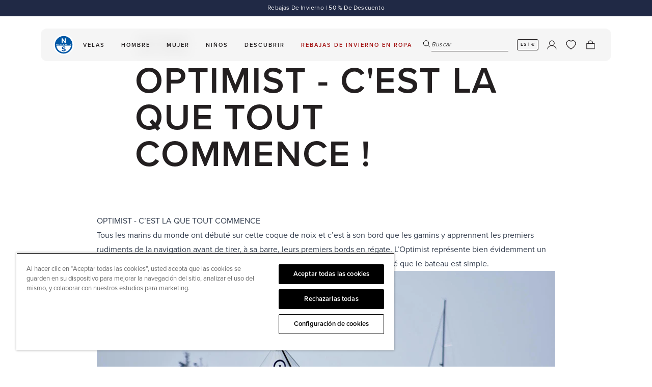

--- FILE ---
content_type: text/html; charset=utf-8
request_url: https://www.northsails.com/es-es/blogs/north-sails-blog/optimist-cest-la-que-tout-commence
body_size: 66749
content:

<!doctype html>
<html
  class='no-js '
  lang='es'
>
  <head>
    <meta charset='utf-8'>
    <meta http-equiv='X-UA-Compatible' content='IE=edge'>
    <meta name='viewport' content='width=device-width,initial-scale=1'>
    <meta name='theme-color' content=''>
    
    <meta name='facebook-domain-verification' content='glum5an27h57d1eo0iymxbi1kenc53'/>

    <link rel='preload' href='//www.northsails.com/cdn/shop/t/548/assets/index.css?v=147149106902573100081767955903' as='style'>

    <link rel='preconnect' href='https://cdn.shopify.com' crossorigin><link rel='icon' type='image/png' href='//www.northsails.com/cdn/shop/files/512x512_x2_76ec9f4a-0de3-4d50-a837-d23c517d97a4_32x32.png?v=1708535735'>

<title>OPTIMIST - C&#39;EST LA QUE TOUT COMMENCE ! | North Sails</title>

<meta property='og:site_name' content='North Sails'>
<meta property='og:url' content='https://www.northsails.com/es-es/blogs/north-sails-blog/optimist-cest-la-que-tout-commence'>
<meta property='og:title' content='OPTIMIST - C&#39;EST LA QUE TOUT COMMENCE !'>
<meta property='og:type' content='article'>
<meta property='og:description' content='OPTIMIST - C’EST LA QUE TOUT COMMENCE Tous les marins du monde ont débuté sur cette coque de noix et c’est à son bord que les gamins y apprennent les premiers rudiments de la navigation avant de tirer, à sa barre, leurs premiers bords en régate. L’Optimist représente bien évidemment un marché important également pour N'><meta property='og:image' content='http://www.northsails.com/cdn/shop/articles/ZOU-5-900px_30443383-1b9d-4bc4-aafc-f4bc73bdbae8.jpg?v=1685283023'>
  <meta property='og:image:secure_url' content='https://www.northsails.com/cdn/shop/articles/ZOU-5-900px_30443383-1b9d-4bc4-aafc-f4bc73bdbae8.jpg?v=1685283023'>
  <meta property='og:image:width' content='900'>
  <meta property='og:image:height' content='572'><meta name='twitter:card' content='summary_large_image'>
<meta name='twitter:title' content='OPTIMIST - C&#39;EST LA QUE TOUT COMMENCE !'>
<meta name='twitter:description' content='OPTIMIST - C’EST LA QUE TOUT COMMENCE Tous les marins du monde ont débuté sur cette coque de noix et c’est à son bord que les gamins y apprennent les premiers rudiments de la navigation avant de tirer, à sa barre, leurs premiers bords en régate. L’Optimist représente bien évidemment un marché important également pour N'>

<meta name='theme-color' content='#000' media='(prefers-color-scheme: light)'>
<meta name='theme-color' content='#000' media='(prefers-color-scheme: dark)'>


  <link
    rel='canonical'
    href='https://www.northsails.com/es-es/blogs/north-sails-blog/optimist-cest-la-que-tout-commence'
  >



<link rel='alternate' href='https://www.northsails.com/es-es/blogs/north-sails-blog/optimist-cest-la-que-tout-commence' hreflang='es-es' />
<link rel='alternate' href='https://www.northsails.com/en-uk/blogs/north-sails-blog/optimist-cest-la-que-tout-commence' hreflang='en-gb' />
      <link rel='alternate' href='https://www.northsails.com/en-us/blogs/north-sails-blog/optimist-cest-la-que-tout-commence' hreflang='en-us' />
      <link rel='alternate' href='https://www.northsails.com/it-it/blogs/north-sails-blog/optimist-cest-la-que-tout-commence' hreflang='it-it' />
      <link rel='alternate' href='https://www.northsails.com/en-it/blogs/north-sails-blog/optimist-cest-la-que-tout-commence' hreflang='en-it' />
      <link rel='alternate' href='https://www.northsails.com/en-nl/blogs/north-sails-blog/optimist-cest-la-que-tout-commence' hreflang='en-nl' />
      <link rel='alternate' href='https://www.northsails.com/en-fr/blogs/north-sails-blog/optimist-cest-la-que-tout-commence' hreflang='en-fr' />
      <link rel='alternate' href='https://www.northsails.com/en-es/blogs/north-sails-blog/optimist-cest-la-que-tout-commence' hreflang='en-es' />
      <link rel='alternate' href='https://www.northsails.com/en-au/blogs/north-sails-blog/optimist-cest-la-que-tout-commence' hreflang='en-au' />
      <link rel='alternate' href='https://www.northsails.com/en-nz/blogs/north-sails-blog/optimist-cest-la-que-tout-commence' hreflang='en-nz' />
      <link rel='alternate' href='https://www.northsails.com/en-ca/blogs/north-sails-blog/optimist-cest-la-que-tout-commence' hreflang='en-ca' />
      <link rel='alternate' href='https://www.northsails.com/fr-fr/blogs/north-sails-blog/optimist-cest-la-que-tout-commence' hreflang='fr-fr' />
      <link rel='alternate' href='https://www.northsails.com/fr-ca/blogs/north-sails-blog/optimist-cest-la-que-tout-commence' hreflang='fr-ca' />
      <link rel='alternate' href='https://www.northsails.com/de-dach/blogs/north-sails-blog/optimist-cest-la-que-tout-commence' hreflang='de-de' />
      <link rel='alternate' href='https://www.northsails.com/de-dach/blogs/north-sails-blog/optimist-cest-la-que-tout-commence' hreflang='de-at' />
      <link rel='alternate' href='https://www.northsails.com/de-dach/blogs/north-sails-blog/optimist-cest-la-que-tout-commence' hreflang='de-ch' />
      <link rel='alternate' href='https://www.northsails.com/en-dach/blogs/north-sails-blog/optimist-cest-la-que-tout-commence' hreflang='en-de' />
      <link rel='alternate' href='https://www.northsails.com/en-dach/blogs/north-sails-blog/optimist-cest-la-que-tout-commence' hreflang='en-at' />
      <link rel='alternate' href='https://www.northsails.com/en-dach/blogs/north-sails-blog/optimist-cest-la-que-tout-commence' hreflang='en-ch' />
      <link
  rel='alternate'
  href='https://www.northsails.com/blogs/north-sails-blog/optimist-cest-la-que-tout-commence'
  hreflang='x-default'
>

<script type='application/ld+json'>
  {
    "@context": "https://schema.org",
    "@graph": [
      {
        "@type": "Organization",
        "name": "North Sails",
        "url": "https://north-sails-dev.myshopify.com/",
        "sameAs": [],
        "logo": "",
        "image": "",
        "description": "North Sails, líder mundial en la fabricación de velas, inspira a disfrutar del mar con ropa técnica y accesorios para la vida y los deportes náuticos.",
        "address": {
          "@type": "PostalAddress",
          "streetAddress": "",
          "addressLocality": "",
          "addressRegion": "",
          "postalCode": "",
          "addressCountry": ""
        }
        
},
      {
        "@type": "WebPage",
        "name": "",
        "description": "OPTIMIST - C’EST LA QUE TOUT COMMENCE Tous les marins du monde ont débuté sur cette coque de noix et c’est à son bord que les gamins y apprennent les premiers rudiments de la navigation avant de tirer, à sa barre, leurs premiers bords en régate. L’Optimist représente bien évidemment un marché important également pour N",
        "url": "https://www.northsails.com/es-es/blogs/north-sails-blog/optimist-cest-la-que-tout-commence",
        "speakable": {
          "@type": "SpeakableSpecification",
          "xpath": ["/html/head/title", "/html/head/meta[@name='description']/@content"]
        }
      }
    ]
  }
</script>
<script type='application/ld+json'>
  {
    "@context": "https://schema.org",
    "@type": "BlogPosting",
    "headline": "OPTIMIST - C'EST LA QUE TOUT COMMENCE !",
    "image": ["https://www.northsails.com/cdn/shop/articles/ZOU-5-900px_30443383-1b9d-4bc4-aafc-f4bc73bdbae8.jpg?v=1685283023"],
    "datePublished": "2018-09-06 10:14:18 +0200",
    "dateModified": "2024-03-28 18:31:23 +0100",
    "author": [
      {
        "@type": "Person",
        "name": "Louise Laub-Ussing"
      }
    ]
  }
</script>
<link href="//www.northsails.com/cdn/shop/t/548/assets/index.css?v=147149106902573100081767955903" rel="stylesheet" type="text/css" media="all" />
<script>
  window.Phill = {
    theme: {
      strings: {
        product: {
          add_to_cart: "AÑADIR AL CARRITO",
          adding_to_cart: "AÑADIR AL CARRITO",
          added_to_cart: "AÑADIDO AL CARRITO",
          sold_out: "AGOTADO",
          unavailable: "INDISPONIBLE",
          select_size: "SELECCIONA EL TAMAÑO",
          color: "COLOR",
          size: "TALLA",
          apparel_size: "TALLA INTERNACIONAL",
          high_stock_message: "SE ENVÍA EN 7 DÍAS",
          out_of_stock_message: "0 EN STOCK - ENVÍO EN 7 SEMANAS",
          low_stock_message: "SOLO {{ quantity }} EN STOCK - SE ENVÍA EN 7 DÍAS",
          lowest_price_text: "Precio menor en los últimos 30 días: {{ price }}",
          custom_color: "Custom",
          no_flag_selected: "No Flag",
          click_collect: {
            found_stores: "Se han encontrado 0 tiendas que coinciden con tu búsqueda",
            no_results: "No se han encontrado tiendas que coincidan con tu búsqueda. Intenta con otro término de búsqueda.",
            loading: "Buscando tiendas...",
            geolocation_success: "Ubicación encontrada. Las tiendas ahora se muestran ordenadas por distancia.",
            geolocation_error: "No se pudo obtener tu ubicación. Mostrando todas las tiendas disponibles."
          }
        },
        cart: {
          size: "Translation missing: es.cart.product_item.size",
          remove: "Translation missing: es.cart.product_item.remove",
          quantity: "Translation missing: es.cart.product_item.quantity",
          empty: "TU CARRITO ESTÁ VACÍO"
        },
        filter: {
          class: "CATEGORÍA",
          collection: "COLLLECIÓN",
          apply: "Aplicar filtro (0)",
          view: "View 0 results",
          show_more: "Show more",
          show_less: "Show less"
        },
        blog: {
          apply: "Apply filter (0)",
        },
        search: {
          search: "Buscar",
          search_page_title: "Search: 0 results found for SEARCH_TERM",
          show_results: "Mostrar resultados",
          search_input_placeholder: "Buscar",
          search_suggested_terms: "Sugerencias",
          search_popular_terms :"Términos de búsqueda populares",
          search_no_results_for:"Lo sentimos, no hay resultados para &quot; 0 &quot;",
          search_results_for:"Search results for &quot0&quot",
          search_no_results_found: "No results found",
          search_collections: "Colecciones",
          search_no_collections: "No se encontraron colecciones",
          search_content: "Content",
          search_no_content: "No content found",
          results_count: "0 resultados",
          view_more: "VER MÁS PRODUCTOS",
          a11y: {
            live_region_results: "COUNT results found for SEARCH_TERM",
            live_region_no_results: "No results found for SEARCH_TERM",
            filter_by_label: "Filter by FILTER_NAME",
            tab_list_instructions: "Use arrow keys to navigate on this tab list",
            sort_list_instructions: "Use arrow keys to navigate on this sort list",
            toggled_on: "Search modal is open",
            toggled_off: "Search modal is closed"
          }
        },
        collections: {
          sort: "Ordenar",
          sort_by_relevance: "Featured",
          sort_by_price_ascending: "Price, low to high",
          sort_by_price_descending: "Price, high to low",
          sort_by_best_selling: "Best selling",
          sort_by_newest: "Date, new to old",
          sort_by_oldest: "Date, old to new",
          view_results: "View 0 results",
          clear_all: "Borra todo",
          apply_sort: "Aplicar clasificación",
          load_more_collections: "VIEW MORE COLLECTIONS",
          no_results: "No hay resultados",
          quantity_of_products_after_search: "You have viewed paginated_quantity of all_products_quantity",
        },
        general: {
          show_more: "Show more",
          show_less: "Show less",
          select_one_interest_option: "Please select at least one interest option.",
          default_error_message: "An error occurred. Please try again later.",
          signup_success_message: "Thank you",
          header: {
            a11y:{
              autoplay:{
                pause: "Autoplay Paused",
                resume: "Autoplay Resumed"
              }
            },
          },
        },
        a11y: {
          cart_announcements: {
            product_added: "{quantity} {productName} {product} added to cart. {cartState}",
            quantity_updated: "Quantity updated to {quantity} for {product}.",
            item_removed: "Removed {quantity} {productName} {items} from cart. {cartState}",
            cart_empty: "Cart is now empty.",
            cart_state: "Cart now contains {count} {items}.",
            cart_error: "Cart error: {error}"
          },
          header: {
            submenu: {
              expand: "Expand TITLE submenu",
              collapse: "Collapse TITLE submenu"
            }
          }
        },
      },
      links: {
        asset: "//www.northsails.com/cdn/shop/t/548/assets/XXX.XXX?v=299070",
        file: "//www.northsails.com/cdn/shop/files/XXX.XXX?v=299070",
      }
    },
    scripts: {
      onetrust: "81a4f796-4b99-4c40-934b-a5d2b5719f98",
    },
    routes: {
      cart: "/es-es/cart",
      cartAdd: "/es-es/cart/add",
      cartChange: "/es-es/cart/change",
      cartUpdate: "/es-es/cart/update",
      cartClear: "/es-es/cart/clear",
      search: "/es-es/search",
      root: "/es-es",
      collection: "/es-es/collections",
    },
    money_format: "€{{amount_with_comma_separator}}",
    money_separator: ".",
    locale: {"shop_locale":{"locale":"es","enabled":true,"primary":false,"published":true}},
    country: "es",
    language: "es",
    design_mode: false,
    customer: null,
    pageType: "article",
    pageSubtypes: null,
    currency: "EUR",
    countryCurrency: "€",
    pageTitle: "OPTIMIST - C'EST LA QUE TOUT COMMENCE !",
    environment: 'production',
    customerLoginStatus: false,
    customerId: null,
    wishlist: {
      apiUrl: "https:\/\/north-sails-production.vercel.app",
      
        metafield: null,
      
    },
    discount: {
      proProgram: "0.32",
    },page_type_brand: "Sailmaking",
      page_subtype_content_type: "Blog-Post"
  };</script>
<meta name='description' content='OPTIMIST - C’EST LA QUE TOUT COMMENCE Tous les marins du monde ont débuté sur cette coque de noix et c’est à son bord que les gamins y apprennent les premiers rudiments de la navigation avant de tirer, à sa barre, leurs premiers bords en régate. L’Optimist représente bien évidemment un marché important également pour N'>

    
    <link
      rel='preload'
      as='font'
      href='//www.northsails.com/cdn/shop/t/548/assets/proxima-nova-regular.woff2'
      type='font/woff2'
      crossorigin
    >
    <link
      rel='preload'
      as='font'
      href='//www.northsails.com/cdn/shop/t/548/assets/proxima-nova-semibold.woff2'
      type='font/woff2'
      crossorigin
    >
    <link
      rel='preload'
      as='font'
      href='//www.northsails.com/cdn/shop/t/548/assets/proxima-nova-bold.woff2'
      type='font/woff2'
      crossorigin
    >

    <script data-bloomreach-script>
  !function(e,n,t,i,r,o){function s(e){if("number"!=typeof e)return e;var n=new Date;return new Date(n.getTime()+1e3*e)}var a=4e3,c="xnpe_async_hide";function p(e){return e.reduce((function(e,n){return e[n]=function(){e._.push([n.toString(),arguments])},e}),{_:[]})}function m(e,n,t){var i=t.createElement(n);i.src=e;var r=t.getElementsByTagName(n)[0];return r.parentNode.insertBefore(i,r),i}function u(e){return"[object Date]"===Object.prototype.toString.call(e)}o.target=o.target||"https://api.exponea.com",o.file_path=o.file_path||o.target+"/js/exponea.min.js",r[n]=p(["anonymize","initialize","identify","getSegments","update","track","trackLink","trackEnhancedEcommerce","getHtml","showHtml","showBanner","showWebLayer","ping","getAbTest","loadDependency","getRecommendation","reloadWebLayers","_preInitialize","_initializeConfig"]),r[n].notifications=p(["isAvailable","isSubscribed","subscribe","unsubscribe"]),r[n].segments=p(["subscribe"]),r[n]["snippetVersion"]="v2.7.0",function(e,n,t){e[n]["_"+t]={},e[n]["_"+t].nowFn=Date.now,e[n]["_"+t].snippetStartTime=e[n]["_"+t].nowFn()}(r,n,"performance"),function(e,n,t,i,r,o){e[r]={sdk:e[i],sdkObjectName:i,skipExperiments:!!t.new_experiments,sign:t.token+"/"+(o.exec(n.cookie)||["","new"])[1],path:t.target}}(r,e,o,n,i,RegExp("__exponea_etc__"+"=([\\w-]+)")),function(e,n,t){m(e.file_path,n,t)}(o,t,e),function(e,n,t,i,r,o,p){if(e.new_experiments){!0===e.new_experiments&&(e.new_experiments={});var l,f=e.new_experiments.hide_class||c,_=e.new_experiments.timeout||a,g=encodeURIComponent(o.location.href.split("#")[0]);e.cookies&&e.cookies.expires&&("number"==typeof e.cookies.expires||u(e.cookies.expires)?l=s(e.cookies.expires):e.cookies.expires.tracking&&("number"==typeof e.cookies.expires.tracking||u(e.cookies.expires.tracking))&&(l=s(e.cookies.expires.tracking))),l&&l<new Date&&(l=void 0);var d=e.target+"/webxp/"+n+"/"+o[t].sign+"/modifications.min.js?http-referer="+g+"&timeout="+_+"ms"+(l?"&cookie-expires="+Math.floor(l.getTime()/1e3):"");"sync"===e.new_experiments.mode&&o.localStorage.getItem("__exponea__sync_modifications__")?function(e,n,t,i,r){t[r][n]="<"+n+' src="'+e+'"></'+n+">",i.writeln(t[r][n]),i.writeln("<"+n+">!"+r+".init && document.writeln("+r+"."+n+'.replace("/'+n+'/", "/'+n+'-async/").replace("><", " async><"))</'+n+">")}(d,n,o,p,t):function(e,n,t,i,r,o,s,a){o.documentElement.classList.add(e);var c=m(t,i,o);function p(){r[a].init||m(t.replace("/"+i+"/","/"+i+"-async/"),i,o)}function u(){o.documentElement.classList.remove(e)}c.onload=p,c.onerror=p,r.setTimeout(u,n),r[s]._revealPage=u}(f,_,d,n,o,p,r,t)}}(o,t,i,0,n,r,e),function(e,n,t){var i;e[n]._initializeConfig(t),(null===(i=t.experimental)||void 0===i?void 0:i.non_personalized_weblayers)&&e[n]._preInitialize(t),e[n].start=function(i){i&&Object.keys(i).forEach((function(e){return t[e]=i[e]})),e[n].initialize(t)}}(r,n,o)}(document,"exponea","script","webxpClient",window,{
    target: "https://api.exponea.com",
    token: "b0874210-d90c-11ed-89cd-52c5080854f6",
    data_layer: true,
    experimental: {
      non_personalized_weblayers: true
    },
    // replace with current customer ID or leave commented out for an anonymous customer
    // customer: window.currentUserId,
    track: {
      google_analytics: false,
    },
  });

  function getCookie(cname) {
    var name = cname + "=";
    var ca = document.cookie.split(';');
    var cookie = undefined;

    for (var i = 0; i < ca.length; i++) {
      var c = ca[i];

      while (c.charAt(0) == ' ') {
        c = c.substring(1);
      }

      if (c.indexOf(name) == 0) {
        cookie = c.substring(name.length, c.length);
        break;
      }
    }

    cookie = decodeURIComponent(cookie);
    cookie = cookie.split('?')[0];

    return cookie;
  }

  var customer = {};
  var cart_id = getCookie('cart');
  if (cart_id) customer.cart_id = cart_id;

  

  exponea.start({
    "customer": customer,
    spa_reloading: {
      on_url_change: true,
      on_hash_change: true,
      // Custom configuration for DOM changes
      experiments: true,
      webLayers: true,

      tags: true
    }
  });

  window.dataLayer = window.dataLayer || [];

  function subscribeCookieListener(dataLayer) {
    // Step to process information already existing in the datalayer
    dataLayer.forEach(processDatalayerEvent)

    // Set-up a "listener"
    const originalPush = dataLayer.push;
    dataLayer.push = function() {
      originalPush.apply(dataLayer, arguments);
      Array.from(arguments).forEach(processDatalayerEvent);
    };
  }

  subscribeCookieListener(window.dataLayer);

  function processDatalayerEvent(event){
    if(event.event === "bre.cookie"){
      Shopify.analytics.publish("bre.cookie",event);
    }
  }
</script>

<script>
        (function (w, d, s, l, i) {
          w[l] = w[l] || [];
          w[l].push({ 'gtm.start': new Date().getTime(), event: 'gtm.js' });
          var f = d.getElementsByTagName(s)[0],
            j = d.createElement(s),
            dl = l != 'dataLayer' ? '&l=' + l : '';
          j.async = true;
          j.src = 'https://www.googletagmanager.com/gtm.js?id=' + i + dl;
          f.parentNode.insertBefore(j, f);
        })(window, document, 'script', 'dataLayer', 'GTM-P84H3Z');
      </script><!-- BEGIN app block: shopify://apps/selecty/blocks/app-embed/a005a4a7-4aa2-4155-9c2b-0ab41acbf99c --><template id="sel-form-template">
  <div id="sel-form" style="display: none;">
    <form method="post" action="/es-es/localization" id="localization_form" accept-charset="UTF-8" class="shopify-localization-form" enctype="multipart/form-data"><input type="hidden" name="form_type" value="localization" /><input type="hidden" name="utf8" value="✓" /><input type="hidden" name="_method" value="put" /><input type="hidden" name="return_to" value="/es-es/blogs/north-sails-blog/optimist-cest-la-que-tout-commence" />
      <input type="hidden" name="country_code" value="ES">
      <input type="hidden" name="language_code" value="es">
    </form>
  </div>
</template>


  <script>
    (function () {
      window.$selector = window.$selector || []; // Create empty queue for action (sdk) if user has not created his yet
      // Fetch geodata only for new users
      const wasRedirected = localStorage.getItem('sel-autodetect') === '1';

      if (!wasRedirected) {
        window.selectorConfigGeoData = fetch('/browsing_context_suggestions.json?source=geolocation_recommendation&country[enabled]=true&currency[enabled]=true&language[enabled]=true', {
          method: 'GET',
          mode: 'cors',
          cache: 'default',
          credentials: 'same-origin',
          headers: {
            'Content-Type': 'application/json',
            'Access-Control-Allow-Origin': '*'
          },
          redirect: 'follow',
          referrerPolicy: 'no-referrer',
        });
      }
    })()
  </script>
  <script type="application/json" id="__selectors_json">
    {
    "selectors": 
  [],
    "store": 
  
    {"isBrandingStore":true,"shouldBranding":false}
  
,
    "autodetect": 
  
    {"_id":"678917d13409c11a623076cb","storeId":68865491220,"design":{"resource":"languages_countries","behavior":"necessary","resourceList":["countries","languages"],"type":"bannerModal","scheme":"custom","styles":{"general":".adt-changeBtn {\n   box-sizing: border-box;\n}\n","extra":""},"search":"none","view":"names","short":"languages","flagMode":"icon","showFlag":true,"canBeClosed":true,"animation":"fade","scale":75,"border":{"radius":{"topLeft":0,"topRight":0,"bottomLeft":0,"bottomRight":0},"width":{"top":1,"right":1,"bottom":1,"left":1},"style":"solid","color":"#20222333"},"modalStyle":{"border":{"radius":{"topLeft":0,"topRight":0,"bottomLeft":0,"bottomRight":0},"width":{"top":1,"right":1,"bottom":1,"left":1},"style":"solid","color":"#20222333"}},"secondaryButtonBorder":{"radius":{"topLeft":4,"topRight":4,"bottomLeft":4,"bottomRight":4},"width":{"top":0,"right":0,"bottom":0,"left":0},"style":"solid","color":"#20222333"},"secondaryButtonStyle":{"border":{"radius":{"topLeft":4,"topRight":4,"bottomLeft":4,"bottomRight":4},"width":{"top":0,"right":0,"bottom":0,"left":0},"style":"solid","color":"#20222333"},"colors":{"backgroundColor":"#2022231a","color":"#202223FF"},"hoverColors":{"backgroundColor":"#2022231a","color":"#202223FF"}},"primaryButtonBorder":{"radius":{"topLeft":3,"topRight":3,"bottomLeft":3,"bottomRight":3},"width":{"top":2,"right":2,"bottom":2,"left":2},"style":"solid","color":"#000000ff"},"primaryButtonStyle":{"border":{"radius":{"topLeft":4,"topRight":4,"bottomLeft":4,"bottomRight":4},"width":{"top":2,"right":2,"bottom":2,"left":2},"style":"solid","color":"#202223FF"},"colors":{"backgroundColor":"#202223FF","color":"#ffffffff"},"hoverColors":{"backgroundColor":"#ffffffff","color":"#202223FF"}},"colors":{"text":{"red":32,"green":34,"blue":35,"alpha":1,"filter":"invert(12%) sepia(7%) saturate(330%) hue-rotate(156deg) brightness(101%) contrast(97%)"},"accent":{"red":0,"green":0,"blue":0,"alpha":1,"filter":"invert(0%) sepia(0%) saturate(7477%) hue-rotate(153deg) brightness(99%) contrast(105%)"},"background":{"red":255,"green":255,"blue":255,"alpha":1,"filter":"invert(100%) sepia(0%) saturate(7481%) hue-rotate(0deg) brightness(99%) contrast(102%)"}},"typography":{"title":{"fontFamily":"Verdana","fontStyle":"normal","fontWeight":"bold","size":{"value":20,"dimension":"px"},"custom":false},"default":{"fontFamily":"Verdana","fontStyle":"normal","fontWeight":"normal","size":{"value":16,"dimension":"px"},"custom":false},"accent":{"fontFamily":"Verdana","fontStyle":"normal","fontWeight":"normal","size":{"value":16,"dimension":"px"},"custom":false}},"withoutShadowRoot":false,"hideUnavailableResources":false,"position":{"type":"fixed","value":{"horizontal":"center","vertical":"center"}},"visibility":{"countries":{"logicVariant":"include","resources":[]},"urls":{"logicVariant":"include","resources":[],"allowSubpaths":false}},"backgroundImgUrl":"https://selectors.devit.software/sdk/images/autodetect-page-default-background.svg"},"i18n":{"original":{"languages_currencies":"<p class='adt-content__header'>Are you in the right language and currency?</p><p class='adt-content__text'>Please choose what is more suitable for you.</p>","languages_countries":"<p class='adt-content__header'>Are you in the right place? </p><p class='adt-content__text'>Please select your shipping destination country and preferred language.</p>","languages":"<p class='adt-content__header'>Are you in the right language?</p><p class='adt-content__text'>Please choose what is more suitable for you.</p>","currencies":"<p class='adt-content__header'>Are you in the right currency?</p><p class='adt-content__text'>Please choose what is more suitable for you.</p>","markets":"<p class='adt-content__header'>Are you in the right place?</p><p class='adt-content__text'>Please select your shipping region.</p>","languages_label":"Language","countries_label":"Country","currencies_label":"Currencies","markets_label":"Markets","countries":"<p class='adt-content__header'>Are you in the right place?</p><p class='adt-content__text'>Buy from the country of your choice. Remember that we can only ship your order to\naddresses located in the chosen country.</p>","button":"Save","dialog_aria_label":"Site preferences"},"fr":{"languages_countries":"","languages_label":"","countries_label":"","button":"","dialog_aria_label":""},"de":{"languages_countries":"","languages_label":"","countries_label":"","button":"","dialog_aria_label":""},"it":{"languages_countries":"","languages_label":"","countries_label":"","button":"","dialog_aria_label":""},"es":{"languages_countries":"","languages_label":"","countries_label":"","button":"","dialog_aria_label":""}},"visibility":[],"status":"published","createdAt":"2025-01-16T14:29:37.462Z","updatedAt":"2026-01-21T08:43:55.979Z","__v":0}
  
,
    "autoRedirect": 
  
    {"active":false,"resource":"none","behavior":"necessary","queryParams":[],"redirectToDefaultLanguage":false,"visibility":{"urls":{"logicVariant":"exclude","resources":[]},"params":{"logicVariant":"exclude","resources":[],"retainDuringSession":false},"countries":{"logicVariant":"exclude","resources":[]}}}
  
,
    "customResources": 
  [],
    "markets": [{"enabled":true,"locale":"en","countries":["AU"],"webPresence":{"defaultLocale":"en","alternateLocales":[],"subfolderSuffix":"au","domain":null},"localCurrencies":true,"curr":{"code":"AUD"},"alternateLocales":[],"domain":{"host":null},"name":"Australia","regions":[{"code":"AU"}],"country":"AU","title":"Australia","host":null},{"enabled":true,"locale":"en","countries":["CA"],"webPresence":{"defaultLocale":"en","alternateLocales":["fr"],"subfolderSuffix":"ca","domain":null},"localCurrencies":true,"curr":{"code":"CAD"},"alternateLocales":["fr"],"domain":{"host":null},"name":"Canada","regions":[{"code":"CA"}],"country":"CA","title":"Canada","host":null},{"enabled":true,"locale":"de","countries":["DE","AT","CH"],"webPresence":{"defaultLocale":"de","alternateLocales":["en"],"subfolderSuffix":"dach","domain":null},"localCurrencies":false,"curr":{"code":"EUR"},"alternateLocales":["en"],"domain":{"host":null},"name":"DACH","regions":[{"code":"DE"},{"code":"AT"},{"code":"CH"}],"country":"AT","title":"DACH","host":null},{"enabled":true,"locale":"en","countries":["AL","AD","AM","BY","BA","BG","HR","CY","CZ","DK","EE","FI","GE","GI","GR","HU","IE","XK","LV","LI","LT","LU","MK","MT","MD","MC","ME","NO","PL","PT","SM","RS","SK","SI","SE","TR","UA","IS","BE"],"webPresence":{"alternateLocales":[],"defaultLocale":"en","subfolderSuffix":null,"domain":{"host":"www.northsails.com"}},"localCurrencies":false,"curr":{"code":"EUR"},"alternateLocales":[],"domain":{"host":"www.northsails.com"},"name":"Europe","regions":[{"code":"AL"},{"code":"AD"},{"code":"AM"},{"code":"BY"},{"code":"BA"},{"code":"BG"},{"code":"HR"},{"code":"CY"},{"code":"CZ"},{"code":"DK"},{"code":"EE"},{"code":"FI"},{"code":"GE"},{"code":"GI"},{"code":"GR"},{"code":"HU"},{"code":"IE"},{"code":"XK"},{"code":"LV"},{"code":"LI"},{"code":"LT"},{"code":"LU"},{"code":"MK"},{"code":"MT"},{"code":"MD"},{"code":"MC"},{"code":"ME"},{"code":"NO"},{"code":"PL"},{"code":"PT"},{"code":"SM"},{"code":"RS"},{"code":"SK"},{"code":"SI"},{"code":"SE"},{"code":"TR"},{"code":"UA"},{"code":"IS"},{"code":"BE"}],"country":"AD","title":"Europe","host":"www.northsails.com"},{"enabled":true,"locale":"fr","countries":["FR"],"webPresence":{"defaultLocale":"fr","alternateLocales":["en"],"subfolderSuffix":"fr","domain":null},"localCurrencies":true,"curr":{"code":"EUR"},"alternateLocales":["en"],"domain":{"host":null},"name":"France","regions":[{"code":"FR"}],"country":"FR","title":"France","host":null},{"enabled":true,"locale":"it","countries":["IT"],"webPresence":{"defaultLocale":"it","alternateLocales":["en"],"subfolderSuffix":"it","domain":null},"localCurrencies":true,"curr":{"code":"EUR"},"alternateLocales":["en"],"domain":{"host":null},"name":"Italy","regions":[{"code":"IT"}],"country":"IT","title":"Italy","host":null},{"enabled":true,"locale":"en","countries":["NL"],"webPresence":{"defaultLocale":"en","alternateLocales":[],"subfolderSuffix":"nl","domain":null},"localCurrencies":true,"curr":{"code":"EUR"},"alternateLocales":[],"domain":{"host":null},"name":"Netherlands","regions":[{"code":"NL"}],"country":"NL","title":"Netherlands","host":null},{"enabled":true,"locale":"en","countries":["NZ"],"webPresence":{"defaultLocale":"en","alternateLocales":[],"subfolderSuffix":"nz","domain":null},"localCurrencies":true,"curr":{"code":"NZD"},"alternateLocales":[],"domain":{"host":null},"name":"New Zealand","regions":[{"code":"NZ"}],"country":"NZ","title":"New Zealand","host":null},{"enabled":true,"locale":"en","countries":["AF","AZ","BH","BD","BT","IO","BN","KH","CN","CX","CC","HK","IN","ID","IQ","IL","JP","JO","KZ","KW","KG","LA","LB","MO","MY","MV","MN","MM","NP","OM","PK","PS","PH","QA","SA","SG","KR","LK","TW","TJ","TH","TM","AE","UZ","VN","YE","AI","AG","AW","BS","BB","BZ","BM","VG","KY","CR","CW","DM","DO","SV","GD","GT","HT","HN","JM","MQ","MS","NI","PA","SX","BL","KN","LC","MF","PM","VC","TT","TC","UM","MX","CK","FJ","PF","KI","NR","NC","NU","NF","PG","PN","WS","SB","TL","TK","TO","TV","VU","WF","TF","GS","AR","BO","BR","BQ","CL","CO","EC","FK","GF","GY","PY","PE","SR","UY","VE"],"webPresence":{"alternateLocales":[],"defaultLocale":"en","subfolderSuffix":null,"domain":{"host":"www.northsails.com"}},"localCurrencies":false,"curr":{"code":"USD"},"alternateLocales":[],"domain":{"host":"www.northsails.com"},"name":"Rest of world","regions":[{"code":"AF"},{"code":"AZ"},{"code":"BH"},{"code":"BD"},{"code":"BT"},{"code":"IO"},{"code":"BN"},{"code":"KH"},{"code":"CN"},{"code":"CX"},{"code":"CC"},{"code":"HK"},{"code":"IN"},{"code":"ID"},{"code":"IQ"},{"code":"IL"},{"code":"JP"},{"code":"JO"},{"code":"KZ"},{"code":"KW"},{"code":"KG"},{"code":"LA"},{"code":"LB"},{"code":"MO"},{"code":"MY"},{"code":"MV"},{"code":"MN"},{"code":"MM"},{"code":"NP"},{"code":"OM"},{"code":"PK"},{"code":"PS"},{"code":"PH"},{"code":"QA"},{"code":"SA"},{"code":"SG"},{"code":"KR"},{"code":"LK"},{"code":"TW"},{"code":"TJ"},{"code":"TH"},{"code":"TM"},{"code":"AE"},{"code":"UZ"},{"code":"VN"},{"code":"YE"},{"code":"AI"},{"code":"AG"},{"code":"AW"},{"code":"BS"},{"code":"BB"},{"code":"BZ"},{"code":"BM"},{"code":"VG"},{"code":"KY"},{"code":"CR"},{"code":"CW"},{"code":"DM"},{"code":"DO"},{"code":"SV"},{"code":"GD"},{"code":"GT"},{"code":"HT"},{"code":"HN"},{"code":"JM"},{"code":"MQ"},{"code":"MS"},{"code":"NI"},{"code":"PA"},{"code":"SX"},{"code":"BL"},{"code":"KN"},{"code":"LC"},{"code":"MF"},{"code":"PM"},{"code":"VC"},{"code":"TT"},{"code":"TC"},{"code":"UM"},{"code":"MX"},{"code":"CK"},{"code":"FJ"},{"code":"PF"},{"code":"KI"},{"code":"NR"},{"code":"NC"},{"code":"NU"},{"code":"NF"},{"code":"PG"},{"code":"PN"},{"code":"WS"},{"code":"SB"},{"code":"TL"},{"code":"TK"},{"code":"TO"},{"code":"TV"},{"code":"VU"},{"code":"WF"},{"code":"TF"},{"code":"GS"},{"code":"AR"},{"code":"BO"},{"code":"BR"},{"code":"BQ"},{"code":"CL"},{"code":"CO"},{"code":"EC"},{"code":"FK"},{"code":"GF"},{"code":"GY"},{"code":"PY"},{"code":"PE"},{"code":"SR"},{"code":"UY"},{"code":"VE"}],"country":"BM","title":"Rest of world","host":"www.northsails.com"},{"enabled":true,"locale":"en","countries":["RO"],"webPresence":{"defaultLocale":"en","alternateLocales":[],"subfolderSuffix":null,"domain":{"host":"www.northsails.com"}},"localCurrencies":false,"curr":{"code":"EUR"},"alternateLocales":[],"domain":{"host":"www.northsails.com"},"name":"Romania","regions":[{"code":"RO"}],"country":"RO","title":"Romania","host":"www.northsails.com"},{"enabled":true,"locale":"es","countries":["ES"],"webPresence":{"defaultLocale":"es","alternateLocales":["en"],"subfolderSuffix":"es","domain":null},"localCurrencies":true,"curr":{"code":"EUR"},"alternateLocales":["en"],"domain":{"host":null},"name":"Spain","regions":[{"code":"ES"}],"country":"ES","title":"Spain","host":null},{"enabled":true,"locale":"en","countries":["GB","GG","IM","JE"],"webPresence":{"defaultLocale":"en","alternateLocales":[],"subfolderSuffix":"uk","domain":null},"localCurrencies":false,"curr":{"code":"GBP"},"alternateLocales":[],"domain":{"host":null},"name":"United Kingdom","regions":[{"code":"GB"},{"code":"GG"},{"code":"IM"},{"code":"JE"}],"country":"GG","title":"United Kingdom","host":null},{"enabled":true,"locale":"en","countries":["US"],"webPresence":{"defaultLocale":"en","alternateLocales":[],"subfolderSuffix":"us","domain":null},"localCurrencies":true,"curr":{"code":"USD"},"alternateLocales":[],"domain":{"host":null},"name":"United States","regions":[{"code":"US"}],"country":"US","title":"United States","host":null}],
    "languages": [{"country":"AU","subfolderSuffix":"au","title":"English","code":"en","alias":"en","endonym":"English","primary":true,"published":true,"domainHosts":["www.northsails.com"]},{"country":"CA","subfolderSuffix":"ca","title":"English","code":"en","alias":"en","endonym":"English","primary":true,"published":true,"domainHosts":["www.northsails.com"]},{"country":"CA","subfolderSuffix":"ca","title":"French","code":"fr","alias":"fr","endonym":"Français","primary":false,"published":true,"domainHosts":[]},{"country":"DE","subfolderSuffix":"dach","title":"German","code":"de","alias":"de","endonym":"Deutsch","primary":false,"published":true,"domainHosts":[]},{"country":"DE","subfolderSuffix":"dach","title":"English","code":"en","alias":"en","endonym":"English","primary":true,"published":true,"domainHosts":["www.northsails.com"]},{"country":"AL","subfolderSuffix":null,"title":"English","code":"en","alias":"en","endonym":"English","primary":true,"published":true,"domainHosts":["www.northsails.com"]},{"country":"FR","subfolderSuffix":"fr","title":"French","code":"fr","alias":"fr","endonym":"Français","primary":false,"published":true,"domainHosts":[]},{"country":"FR","subfolderSuffix":"fr","title":"English","code":"en","alias":"en","endonym":"English","primary":true,"published":true,"domainHosts":["www.northsails.com"]},{"country":"IT","subfolderSuffix":"it","title":"Italian","code":"it","alias":"it","endonym":"Italiano","primary":false,"published":true,"domainHosts":[]},{"country":"IT","subfolderSuffix":"it","title":"English","code":"en","alias":"en","endonym":"English","primary":true,"published":true,"domainHosts":["www.northsails.com"]},{"country":"NL","subfolderSuffix":"nl","title":"English","code":"en","alias":"en","endonym":"English","primary":true,"published":true,"domainHosts":["www.northsails.com"]},{"country":"NZ","subfolderSuffix":"nz","title":"English","code":"en","alias":"en","endonym":"English","primary":true,"published":true,"domainHosts":["www.northsails.com"]},{"country":"AF","subfolderSuffix":null,"title":"English","code":"en","alias":"en","endonym":"English","primary":true,"published":true,"domainHosts":["www.northsails.com"]},{"country":"RO","subfolderSuffix":null,"title":"English","code":"en","alias":"en","endonym":"English","primary":true,"published":true,"domainHosts":["www.northsails.com"]},{"country":"ES","subfolderSuffix":"es","title":"Spanish","code":"es","alias":"es","endonym":"Español","primary":false,"published":true,"domainHosts":[]},{"country":"ES","subfolderSuffix":"es","title":"English","code":"en","alias":"en","endonym":"English","primary":true,"published":true,"domainHosts":["www.northsails.com"]},{"country":"GB","subfolderSuffix":"uk","title":"English","code":"en","alias":"en","endonym":"English","primary":true,"published":true,"domainHosts":["www.northsails.com"]},{"country":"US","subfolderSuffix":"us","title":"English","code":"en","alias":"en","endonym":"English","primary":true,"published":true,"domainHosts":["www.northsails.com"]}],
    "currentMarketLanguages": [{"title":"Español","code":"es"},{"title":"Inglés","code":"en"}],
    "currencies": [{"title":"Australian Dollar","code":"AUD","symbol":"$","country":"AU","domainHosts":[]},{"title":"Canadian Dollar","code":"CAD","symbol":"$","country":"CA","domainHosts":[]},{"title":"Euro","code":"EUR","symbol":"€","country":"AT","domainHosts":["www.northsails.com"]},{"title":"New Zealand Dollar","code":"NZD","symbol":"$","country":"NZ","domainHosts":[]},{"title":"United States Dollar","code":"USD","symbol":"$","country":"BM","domainHosts":["www.northsails.com"]},{"title":"British Pound","code":"GBP","symbol":"£","country":"GG","domainHosts":[]}],
    "countries": [{"code":"AU","localCurrencies":true,"currency":{"code":"AUD","enabled":false,"title":"Australian Dollar","symbol":"$"},"title":"Australia","primary":true,"domainHosts":[]},{"code":"CA","localCurrencies":true,"currency":{"code":"CAD","enabled":false,"title":"Canadian Dollar","symbol":"$"},"title":"Canada","primary":false,"domainHosts":[]},{"code":"DE","localCurrencies":false,"currency":{"code":"EUR","enabled":false,"title":"Euro","symbol":"€"},"title":"Germany","primary":false,"domainHosts":[]},{"code":"AT","localCurrencies":false,"currency":{"code":"EUR","enabled":false,"title":"Euro","symbol":"€"},"title":"Austria","primary":false,"domainHosts":[]},{"code":"CH","localCurrencies":false,"currency":{"code":"EUR","enabled":false,"title":"Euro","symbol":"€"},"title":"Switzerland","primary":false,"domainHosts":[]},{"code":"AL","localCurrencies":false,"currency":{"code":"EUR","enabled":false,"title":"Euro","symbol":"€"},"title":"Albania","primary":false,"domainHosts":["www.northsails.com"]},{"code":"AD","localCurrencies":false,"currency":{"code":"EUR","enabled":false,"title":"Euro","symbol":"€"},"title":"Andorra","primary":false,"domainHosts":["www.northsails.com"]},{"code":"AM","localCurrencies":false,"currency":{"code":"EUR","enabled":false,"title":"Euro","symbol":"€"},"title":"Armenia","primary":false,"domainHosts":["www.northsails.com"]},{"code":"BY","localCurrencies":false,"currency":{"code":"EUR","enabled":false,"title":"Euro","symbol":"€"},"title":"Belarus","primary":false,"domainHosts":["www.northsails.com"]},{"code":"BA","localCurrencies":false,"currency":{"code":"EUR","enabled":false,"title":"Euro","symbol":"€"},"title":"Bosnia & Herzegovina","primary":false,"domainHosts":["www.northsails.com"]},{"code":"BG","localCurrencies":false,"currency":{"code":"EUR","enabled":false,"title":"Euro","symbol":"€"},"title":"Bulgaria","primary":false,"domainHosts":["www.northsails.com"]},{"code":"HR","localCurrencies":false,"currency":{"code":"EUR","enabled":false,"title":"Euro","symbol":"€"},"title":"Croatia","primary":false,"domainHosts":["www.northsails.com"]},{"code":"CY","localCurrencies":false,"currency":{"code":"EUR","enabled":false,"title":"Euro","symbol":"€"},"title":"Cyprus","primary":false,"domainHosts":["www.northsails.com"]},{"code":"CZ","localCurrencies":false,"currency":{"code":"EUR","enabled":false,"title":"Euro","symbol":"€"},"title":"Czechia","primary":false,"domainHosts":["www.northsails.com"]},{"code":"DK","localCurrencies":false,"currency":{"code":"EUR","enabled":false,"title":"Euro","symbol":"€"},"title":"Denmark","primary":false,"domainHosts":["www.northsails.com"]},{"code":"EE","localCurrencies":false,"currency":{"code":"EUR","enabled":false,"title":"Euro","symbol":"€"},"title":"Estonia","primary":false,"domainHosts":["www.northsails.com"]},{"code":"FI","localCurrencies":false,"currency":{"code":"EUR","enabled":false,"title":"Euro","symbol":"€"},"title":"Finland","primary":false,"domainHosts":["www.northsails.com"]},{"code":"GE","localCurrencies":false,"currency":{"code":"EUR","enabled":false,"title":"Euro","symbol":"€"},"title":"Georgia","primary":false,"domainHosts":["www.northsails.com"]},{"code":"GI","localCurrencies":false,"currency":{"code":"EUR","enabled":false,"title":"Euro","symbol":"€"},"title":"Gibraltar","primary":false,"domainHosts":["www.northsails.com"]},{"code":"GR","localCurrencies":false,"currency":{"code":"EUR","enabled":false,"title":"Euro","symbol":"€"},"title":"Greece","primary":false,"domainHosts":["www.northsails.com"]},{"code":"HU","localCurrencies":false,"currency":{"code":"EUR","enabled":false,"title":"Euro","symbol":"€"},"title":"Hungary","primary":false,"domainHosts":["www.northsails.com"]},{"code":"IE","localCurrencies":false,"currency":{"code":"EUR","enabled":false,"title":"Euro","symbol":"€"},"title":"Ireland","primary":false,"domainHosts":["www.northsails.com"]},{"code":"XK","localCurrencies":false,"currency":{"code":"EUR","enabled":false,"title":"Euro","symbol":"€"},"title":"Kosovo","primary":false,"domainHosts":["www.northsails.com"]},{"code":"LV","localCurrencies":false,"currency":{"code":"EUR","enabled":false,"title":"Euro","symbol":"€"},"title":"Latvia","primary":false,"domainHosts":["www.northsails.com"]},{"code":"LI","localCurrencies":false,"currency":{"code":"EUR","enabled":false,"title":"Euro","symbol":"€"},"title":"Liechtenstein","primary":false,"domainHosts":["www.northsails.com"]},{"code":"LT","localCurrencies":false,"currency":{"code":"EUR","enabled":false,"title":"Euro","symbol":"€"},"title":"Lithuania","primary":false,"domainHosts":["www.northsails.com"]},{"code":"LU","localCurrencies":false,"currency":{"code":"EUR","enabled":false,"title":"Euro","symbol":"€"},"title":"Luxembourg","primary":false,"domainHosts":["www.northsails.com"]},{"code":"MK","localCurrencies":false,"currency":{"code":"EUR","enabled":false,"title":"Euro","symbol":"€"},"title":"North Macedonia","primary":false,"domainHosts":["www.northsails.com"]},{"code":"MT","localCurrencies":false,"currency":{"code":"EUR","enabled":false,"title":"Euro","symbol":"€"},"title":"Malta","primary":false,"domainHosts":["www.northsails.com"]},{"code":"MD","localCurrencies":false,"currency":{"code":"EUR","enabled":false,"title":"Euro","symbol":"€"},"title":"Moldova","primary":false,"domainHosts":["www.northsails.com"]},{"code":"MC","localCurrencies":false,"currency":{"code":"EUR","enabled":false,"title":"Euro","symbol":"€"},"title":"Monaco","primary":false,"domainHosts":["www.northsails.com"]},{"code":"ME","localCurrencies":false,"currency":{"code":"EUR","enabled":false,"title":"Euro","symbol":"€"},"title":"Montenegro","primary":false,"domainHosts":["www.northsails.com"]},{"code":"NO","localCurrencies":false,"currency":{"code":"EUR","enabled":false,"title":"Euro","symbol":"€"},"title":"Norway","primary":false,"domainHosts":["www.northsails.com"]},{"code":"PL","localCurrencies":false,"currency":{"code":"EUR","enabled":false,"title":"Euro","symbol":"€"},"title":"Poland","primary":false,"domainHosts":["www.northsails.com"]},{"code":"PT","localCurrencies":false,"currency":{"code":"EUR","enabled":false,"title":"Euro","symbol":"€"},"title":"Portugal","primary":false,"domainHosts":["www.northsails.com"]},{"code":"SM","localCurrencies":false,"currency":{"code":"EUR","enabled":false,"title":"Euro","symbol":"€"},"title":"San Marino","primary":false,"domainHosts":["www.northsails.com"]},{"code":"RS","localCurrencies":false,"currency":{"code":"EUR","enabled":false,"title":"Euro","symbol":"€"},"title":"Serbia","primary":false,"domainHosts":["www.northsails.com"]},{"code":"SK","localCurrencies":false,"currency":{"code":"EUR","enabled":false,"title":"Euro","symbol":"€"},"title":"Slovakia","primary":false,"domainHosts":["www.northsails.com"]},{"code":"SI","localCurrencies":false,"currency":{"code":"EUR","enabled":false,"title":"Euro","symbol":"€"},"title":"Slovenia","primary":false,"domainHosts":["www.northsails.com"]},{"code":"SE","localCurrencies":false,"currency":{"code":"EUR","enabled":false,"title":"Euro","symbol":"€"},"title":"Sweden","primary":false,"domainHosts":["www.northsails.com"]},{"code":"TR","localCurrencies":false,"currency":{"code":"EUR","enabled":false,"title":"Euro","symbol":"€"},"title":"Turkey","primary":false,"domainHosts":["www.northsails.com"]},{"code":"UA","localCurrencies":false,"currency":{"code":"EUR","enabled":false,"title":"Euro","symbol":"€"},"title":"Ukraine","primary":false,"domainHosts":["www.northsails.com"]},{"code":"IS","localCurrencies":false,"currency":{"code":"EUR","enabled":false,"title":"Euro","symbol":"€"},"title":"Iceland","primary":false,"domainHosts":["www.northsails.com"]},{"code":"BE","localCurrencies":false,"currency":{"code":"EUR","enabled":false,"title":"Euro","symbol":"€"},"title":"Belgium","primary":false,"domainHosts":["www.northsails.com"]},{"code":"FR","localCurrencies":true,"currency":{"code":"EUR","enabled":false,"title":"Euro","symbol":"€"},"title":"France","primary":false,"domainHosts":[]},{"code":"IT","localCurrencies":true,"currency":{"code":"EUR","enabled":false,"title":"Euro","symbol":"€"},"title":"Italy","primary":false,"domainHosts":[]},{"code":"NL","localCurrencies":true,"currency":{"code":"EUR","enabled":false,"title":"Euro","symbol":"€"},"title":"Netherlands","primary":false,"domainHosts":[]},{"code":"NZ","localCurrencies":true,"currency":{"code":"NZD","enabled":false,"title":"New Zealand Dollar","symbol":"$"},"title":"New Zealand","primary":false,"domainHosts":[]},{"code":"AF","localCurrencies":false,"currency":{"code":"USD","enabled":false,"title":"United States Dollar","symbol":"$"},"title":"Afghanistan","primary":false,"domainHosts":["www.northsails.com"]},{"code":"AZ","localCurrencies":false,"currency":{"code":"USD","enabled":false,"title":"United States Dollar","symbol":"$"},"title":"Azerbaijan","primary":false,"domainHosts":["www.northsails.com"]},{"code":"BH","localCurrencies":false,"currency":{"code":"USD","enabled":false,"title":"United States Dollar","symbol":"$"},"title":"Bahrain","primary":false,"domainHosts":["www.northsails.com"]},{"code":"BD","localCurrencies":false,"currency":{"code":"USD","enabled":false,"title":"United States Dollar","symbol":"$"},"title":"Bangladesh","primary":false,"domainHosts":["www.northsails.com"]},{"code":"BT","localCurrencies":false,"currency":{"code":"USD","enabled":false,"title":"United States Dollar","symbol":"$"},"title":"Bhutan","primary":false,"domainHosts":["www.northsails.com"]},{"code":"IO","localCurrencies":false,"currency":{"code":"USD","enabled":false,"title":"United States Dollar","symbol":"$"},"title":"British Indian Ocean Territory","primary":false,"domainHosts":["www.northsails.com"]},{"code":"BN","localCurrencies":false,"currency":{"code":"USD","enabled":false,"title":"United States Dollar","symbol":"$"},"title":"Brunei","primary":false,"domainHosts":["www.northsails.com"]},{"code":"KH","localCurrencies":false,"currency":{"code":"USD","enabled":false,"title":"United States Dollar","symbol":"$"},"title":"Cambodia","primary":false,"domainHosts":["www.northsails.com"]},{"code":"CN","localCurrencies":false,"currency":{"code":"USD","enabled":false,"title":"United States Dollar","symbol":"$"},"title":"China","primary":false,"domainHosts":["www.northsails.com"]},{"code":"CX","localCurrencies":false,"currency":{"code":"USD","enabled":false,"title":"United States Dollar","symbol":"$"},"title":"Christmas Island","primary":false,"domainHosts":["www.northsails.com"]},{"code":"CC","localCurrencies":false,"currency":{"code":"USD","enabled":false,"title":"United States Dollar","symbol":"$"},"title":"Cocos (Keeling) Islands","primary":false,"domainHosts":["www.northsails.com"]},{"code":"HK","localCurrencies":false,"currency":{"code":"USD","enabled":false,"title":"United States Dollar","symbol":"$"},"title":"Hong Kong SAR","primary":false,"domainHosts":["www.northsails.com"]},{"code":"IN","localCurrencies":false,"currency":{"code":"USD","enabled":false,"title":"United States Dollar","symbol":"$"},"title":"India","primary":false,"domainHosts":["www.northsails.com"]},{"code":"ID","localCurrencies":false,"currency":{"code":"USD","enabled":false,"title":"United States Dollar","symbol":"$"},"title":"Indonesia","primary":false,"domainHosts":["www.northsails.com"]},{"code":"IQ","localCurrencies":false,"currency":{"code":"USD","enabled":false,"title":"United States Dollar","symbol":"$"},"title":"Iraq","primary":false,"domainHosts":["www.northsails.com"]},{"code":"IL","localCurrencies":false,"currency":{"code":"USD","enabled":false,"title":"United States Dollar","symbol":"$"},"title":"Israel","primary":false,"domainHosts":["www.northsails.com"]},{"code":"JP","localCurrencies":false,"currency":{"code":"USD","enabled":false,"title":"United States Dollar","symbol":"$"},"title":"Japan","primary":false,"domainHosts":["www.northsails.com"]},{"code":"JO","localCurrencies":false,"currency":{"code":"USD","enabled":false,"title":"United States Dollar","symbol":"$"},"title":"Jordan","primary":false,"domainHosts":["www.northsails.com"]},{"code":"KZ","localCurrencies":false,"currency":{"code":"USD","enabled":false,"title":"United States Dollar","symbol":"$"},"title":"Kazakhstan","primary":false,"domainHosts":["www.northsails.com"]},{"code":"KW","localCurrencies":false,"currency":{"code":"USD","enabled":false,"title":"United States Dollar","symbol":"$"},"title":"Kuwait","primary":false,"domainHosts":["www.northsails.com"]},{"code":"KG","localCurrencies":false,"currency":{"code":"USD","enabled":false,"title":"United States Dollar","symbol":"$"},"title":"Kyrgyzstan","primary":false,"domainHosts":["www.northsails.com"]},{"code":"LA","localCurrencies":false,"currency":{"code":"USD","enabled":false,"title":"United States Dollar","symbol":"$"},"title":"Laos","primary":false,"domainHosts":["www.northsails.com"]},{"code":"LB","localCurrencies":false,"currency":{"code":"USD","enabled":false,"title":"United States Dollar","symbol":"$"},"title":"Lebanon","primary":false,"domainHosts":["www.northsails.com"]},{"code":"MO","localCurrencies":false,"currency":{"code":"USD","enabled":false,"title":"United States Dollar","symbol":"$"},"title":"Macao SAR","primary":false,"domainHosts":["www.northsails.com"]},{"code":"MY","localCurrencies":false,"currency":{"code":"USD","enabled":false,"title":"United States Dollar","symbol":"$"},"title":"Malaysia","primary":false,"domainHosts":["www.northsails.com"]},{"code":"MV","localCurrencies":false,"currency":{"code":"USD","enabled":false,"title":"United States Dollar","symbol":"$"},"title":"Maldives","primary":false,"domainHosts":["www.northsails.com"]},{"code":"MN","localCurrencies":false,"currency":{"code":"USD","enabled":false,"title":"United States Dollar","symbol":"$"},"title":"Mongolia","primary":false,"domainHosts":["www.northsails.com"]},{"code":"MM","localCurrencies":false,"currency":{"code":"USD","enabled":false,"title":"United States Dollar","symbol":"$"},"title":"Myanmar (Burma)","primary":false,"domainHosts":["www.northsails.com"]},{"code":"NP","localCurrencies":false,"currency":{"code":"USD","enabled":false,"title":"United States Dollar","symbol":"$"},"title":"Nepal","primary":false,"domainHosts":["www.northsails.com"]},{"code":"OM","localCurrencies":false,"currency":{"code":"USD","enabled":false,"title":"United States Dollar","symbol":"$"},"title":"Oman","primary":false,"domainHosts":["www.northsails.com"]},{"code":"PK","localCurrencies":false,"currency":{"code":"USD","enabled":false,"title":"United States Dollar","symbol":"$"},"title":"Pakistan","primary":false,"domainHosts":["www.northsails.com"]},{"code":"PS","localCurrencies":false,"currency":{"code":"USD","enabled":false,"title":"United States Dollar","symbol":"$"},"title":"Palestinian Territories","primary":false,"domainHosts":["www.northsails.com"]},{"code":"PH","localCurrencies":false,"currency":{"code":"USD","enabled":false,"title":"United States Dollar","symbol":"$"},"title":"Philippines","primary":false,"domainHosts":["www.northsails.com"]},{"code":"QA","localCurrencies":false,"currency":{"code":"USD","enabled":false,"title":"United States Dollar","symbol":"$"},"title":"Qatar","primary":false,"domainHosts":["www.northsails.com"]},{"code":"SA","localCurrencies":false,"currency":{"code":"USD","enabled":false,"title":"United States Dollar","symbol":"$"},"title":"Saudi Arabia","primary":false,"domainHosts":["www.northsails.com"]},{"code":"SG","localCurrencies":false,"currency":{"code":"USD","enabled":false,"title":"United States Dollar","symbol":"$"},"title":"Singapore","primary":false,"domainHosts":["www.northsails.com"]},{"code":"KR","localCurrencies":false,"currency":{"code":"USD","enabled":false,"title":"United States Dollar","symbol":"$"},"title":"South Korea","primary":false,"domainHosts":["www.northsails.com"]},{"code":"LK","localCurrencies":false,"currency":{"code":"USD","enabled":false,"title":"United States Dollar","symbol":"$"},"title":"Sri Lanka","primary":false,"domainHosts":["www.northsails.com"]},{"code":"TW","localCurrencies":false,"currency":{"code":"USD","enabled":false,"title":"United States Dollar","symbol":"$"},"title":"Taiwan","primary":false,"domainHosts":["www.northsails.com"]},{"code":"TJ","localCurrencies":false,"currency":{"code":"USD","enabled":false,"title":"United States Dollar","symbol":"$"},"title":"Tajikistan","primary":false,"domainHosts":["www.northsails.com"]},{"code":"TH","localCurrencies":false,"currency":{"code":"USD","enabled":false,"title":"United States Dollar","symbol":"$"},"title":"Thailand","primary":false,"domainHosts":["www.northsails.com"]},{"code":"TM","localCurrencies":false,"currency":{"code":"USD","enabled":false,"title":"United States Dollar","symbol":"$"},"title":"Turkmenistan","primary":false,"domainHosts":["www.northsails.com"]},{"code":"AE","localCurrencies":false,"currency":{"code":"USD","enabled":false,"title":"United States Dollar","symbol":"$"},"title":"United Arab Emirates","primary":false,"domainHosts":["www.northsails.com"]},{"code":"UZ","localCurrencies":false,"currency":{"code":"USD","enabled":false,"title":"United States Dollar","symbol":"$"},"title":"Uzbekistan","primary":false,"domainHosts":["www.northsails.com"]},{"code":"VN","localCurrencies":false,"currency":{"code":"USD","enabled":false,"title":"United States Dollar","symbol":"$"},"title":"Vietnam","primary":false,"domainHosts":["www.northsails.com"]},{"code":"YE","localCurrencies":false,"currency":{"code":"USD","enabled":false,"title":"United States Dollar","symbol":"$"},"title":"Yemen","primary":false,"domainHosts":["www.northsails.com"]},{"code":"AI","localCurrencies":false,"currency":{"code":"USD","enabled":false,"title":"United States Dollar","symbol":"$"},"title":"Anguilla","primary":false,"domainHosts":["www.northsails.com"]},{"code":"AG","localCurrencies":false,"currency":{"code":"USD","enabled":false,"title":"United States Dollar","symbol":"$"},"title":"Antigua & Barbuda","primary":false,"domainHosts":["www.northsails.com"]},{"code":"AW","localCurrencies":false,"currency":{"code":"USD","enabled":false,"title":"United States Dollar","symbol":"$"},"title":"Aruba","primary":false,"domainHosts":["www.northsails.com"]},{"code":"BS","localCurrencies":false,"currency":{"code":"USD","enabled":false,"title":"United States Dollar","symbol":"$"},"title":"Bahamas","primary":false,"domainHosts":["www.northsails.com"]},{"code":"BB","localCurrencies":false,"currency":{"code":"USD","enabled":false,"title":"United States Dollar","symbol":"$"},"title":"Barbados","primary":false,"domainHosts":["www.northsails.com"]},{"code":"BZ","localCurrencies":false,"currency":{"code":"USD","enabled":false,"title":"United States Dollar","symbol":"$"},"title":"Belize","primary":false,"domainHosts":["www.northsails.com"]},{"code":"BM","localCurrencies":false,"currency":{"code":"USD","enabled":false,"title":"United States Dollar","symbol":"$"},"title":"Bermuda","primary":false,"domainHosts":["www.northsails.com"]},{"code":"VG","localCurrencies":false,"currency":{"code":"USD","enabled":false,"title":"United States Dollar","symbol":"$"},"title":"British Virgin Islands","primary":false,"domainHosts":["www.northsails.com"]},{"code":"KY","localCurrencies":false,"currency":{"code":"USD","enabled":false,"title":"United States Dollar","symbol":"$"},"title":"Cayman Islands","primary":false,"domainHosts":["www.northsails.com"]},{"code":"CR","localCurrencies":false,"currency":{"code":"USD","enabled":false,"title":"United States Dollar","symbol":"$"},"title":"Costa Rica","primary":false,"domainHosts":["www.northsails.com"]},{"code":"CW","localCurrencies":false,"currency":{"code":"USD","enabled":false,"title":"United States Dollar","symbol":"$"},"title":"Curaçao","primary":false,"domainHosts":["www.northsails.com"]},{"code":"DM","localCurrencies":false,"currency":{"code":"USD","enabled":false,"title":"United States Dollar","symbol":"$"},"title":"Dominica","primary":false,"domainHosts":["www.northsails.com"]},{"code":"DO","localCurrencies":false,"currency":{"code":"USD","enabled":false,"title":"United States Dollar","symbol":"$"},"title":"Dominican Republic","primary":false,"domainHosts":["www.northsails.com"]},{"code":"SV","localCurrencies":false,"currency":{"code":"USD","enabled":false,"title":"United States Dollar","symbol":"$"},"title":"El Salvador","primary":false,"domainHosts":["www.northsails.com"]},{"code":"GD","localCurrencies":false,"currency":{"code":"USD","enabled":false,"title":"United States Dollar","symbol":"$"},"title":"Grenada","primary":false,"domainHosts":["www.northsails.com"]},{"code":"GT","localCurrencies":false,"currency":{"code":"USD","enabled":false,"title":"United States Dollar","symbol":"$"},"title":"Guatemala","primary":false,"domainHosts":["www.northsails.com"]},{"code":"HT","localCurrencies":false,"currency":{"code":"USD","enabled":false,"title":"United States Dollar","symbol":"$"},"title":"Haiti","primary":false,"domainHosts":["www.northsails.com"]},{"code":"HN","localCurrencies":false,"currency":{"code":"USD","enabled":false,"title":"United States Dollar","symbol":"$"},"title":"Honduras","primary":false,"domainHosts":["www.northsails.com"]},{"code":"JM","localCurrencies":false,"currency":{"code":"USD","enabled":false,"title":"United States Dollar","symbol":"$"},"title":"Jamaica","primary":false,"domainHosts":["www.northsails.com"]},{"code":"MQ","localCurrencies":false,"currency":{"code":"USD","enabled":false,"title":"United States Dollar","symbol":"$"},"title":"Martinique","primary":false,"domainHosts":["www.northsails.com"]},{"code":"MS","localCurrencies":false,"currency":{"code":"USD","enabled":false,"title":"United States Dollar","symbol":"$"},"title":"Montserrat","primary":false,"domainHosts":["www.northsails.com"]},{"code":"NI","localCurrencies":false,"currency":{"code":"USD","enabled":false,"title":"United States Dollar","symbol":"$"},"title":"Nicaragua","primary":false,"domainHosts":["www.northsails.com"]},{"code":"PA","localCurrencies":false,"currency":{"code":"USD","enabled":false,"title":"United States Dollar","symbol":"$"},"title":"Panama","primary":false,"domainHosts":["www.northsails.com"]},{"code":"SX","localCurrencies":false,"currency":{"code":"USD","enabled":false,"title":"United States Dollar","symbol":"$"},"title":"Sint Maarten","primary":false,"domainHosts":["www.northsails.com"]},{"code":"BL","localCurrencies":false,"currency":{"code":"USD","enabled":false,"title":"United States Dollar","symbol":"$"},"title":"St. Barthélemy","primary":false,"domainHosts":["www.northsails.com"]},{"code":"KN","localCurrencies":false,"currency":{"code":"USD","enabled":false,"title":"United States Dollar","symbol":"$"},"title":"St. Kitts & Nevis","primary":false,"domainHosts":["www.northsails.com"]},{"code":"LC","localCurrencies":false,"currency":{"code":"USD","enabled":false,"title":"United States Dollar","symbol":"$"},"title":"St. Lucia","primary":false,"domainHosts":["www.northsails.com"]},{"code":"MF","localCurrencies":false,"currency":{"code":"USD","enabled":false,"title":"United States Dollar","symbol":"$"},"title":"St. Martin","primary":false,"domainHosts":["www.northsails.com"]},{"code":"PM","localCurrencies":false,"currency":{"code":"USD","enabled":false,"title":"United States Dollar","symbol":"$"},"title":"St. Pierre & Miquelon","primary":false,"domainHosts":["www.northsails.com"]},{"code":"VC","localCurrencies":false,"currency":{"code":"USD","enabled":false,"title":"United States Dollar","symbol":"$"},"title":"St. Vincent & Grenadines","primary":false,"domainHosts":["www.northsails.com"]},{"code":"TT","localCurrencies":false,"currency":{"code":"USD","enabled":false,"title":"United States Dollar","symbol":"$"},"title":"Trinidad & Tobago","primary":false,"domainHosts":["www.northsails.com"]},{"code":"TC","localCurrencies":false,"currency":{"code":"USD","enabled":false,"title":"United States Dollar","symbol":"$"},"title":"Turks & Caicos Islands","primary":false,"domainHosts":["www.northsails.com"]},{"code":"UM","localCurrencies":false,"currency":{"code":"USD","enabled":false,"title":"United States Dollar","symbol":"$"},"title":"U.S. Outlying Islands","primary":false,"domainHosts":["www.northsails.com"]},{"code":"MX","localCurrencies":false,"currency":{"code":"USD","enabled":false,"title":"United States Dollar","symbol":"$"},"title":"Mexico","primary":false,"domainHosts":["www.northsails.com"]},{"code":"CK","localCurrencies":false,"currency":{"code":"USD","enabled":false,"title":"United States Dollar","symbol":"$"},"title":"Cook Islands","primary":false,"domainHosts":["www.northsails.com"]},{"code":"FJ","localCurrencies":false,"currency":{"code":"USD","enabled":false,"title":"United States Dollar","symbol":"$"},"title":"Fiji","primary":false,"domainHosts":["www.northsails.com"]},{"code":"PF","localCurrencies":false,"currency":{"code":"USD","enabled":false,"title":"United States Dollar","symbol":"$"},"title":"French Polynesia","primary":false,"domainHosts":["www.northsails.com"]},{"code":"KI","localCurrencies":false,"currency":{"code":"USD","enabled":false,"title":"United States Dollar","symbol":"$"},"title":"Kiribati","primary":false,"domainHosts":["www.northsails.com"]},{"code":"NR","localCurrencies":false,"currency":{"code":"USD","enabled":false,"title":"United States Dollar","symbol":"$"},"title":"Nauru","primary":false,"domainHosts":["www.northsails.com"]},{"code":"NC","localCurrencies":false,"currency":{"code":"USD","enabled":false,"title":"United States Dollar","symbol":"$"},"title":"New Caledonia","primary":false,"domainHosts":["www.northsails.com"]},{"code":"NU","localCurrencies":false,"currency":{"code":"USD","enabled":false,"title":"United States Dollar","symbol":"$"},"title":"Niue","primary":false,"domainHosts":["www.northsails.com"]},{"code":"NF","localCurrencies":false,"currency":{"code":"USD","enabled":false,"title":"United States Dollar","symbol":"$"},"title":"Norfolk Island","primary":false,"domainHosts":["www.northsails.com"]},{"code":"PG","localCurrencies":false,"currency":{"code":"USD","enabled":false,"title":"United States Dollar","symbol":"$"},"title":"Papua New Guinea","primary":false,"domainHosts":["www.northsails.com"]},{"code":"PN","localCurrencies":false,"currency":{"code":"USD","enabled":false,"title":"United States Dollar","symbol":"$"},"title":"Pitcairn Islands","primary":false,"domainHosts":["www.northsails.com"]},{"code":"WS","localCurrencies":false,"currency":{"code":"USD","enabled":false,"title":"United States Dollar","symbol":"$"},"title":"Samoa","primary":false,"domainHosts":["www.northsails.com"]},{"code":"SB","localCurrencies":false,"currency":{"code":"USD","enabled":false,"title":"United States Dollar","symbol":"$"},"title":"Solomon Islands","primary":false,"domainHosts":["www.northsails.com"]},{"code":"TL","localCurrencies":false,"currency":{"code":"USD","enabled":false,"title":"United States Dollar","symbol":"$"},"title":"Timor-Leste","primary":false,"domainHosts":["www.northsails.com"]},{"code":"TK","localCurrencies":false,"currency":{"code":"USD","enabled":false,"title":"United States Dollar","symbol":"$"},"title":"Tokelau","primary":false,"domainHosts":["www.northsails.com"]},{"code":"TO","localCurrencies":false,"currency":{"code":"USD","enabled":false,"title":"United States Dollar","symbol":"$"},"title":"Tonga","primary":false,"domainHosts":["www.northsails.com"]},{"code":"TV","localCurrencies":false,"currency":{"code":"USD","enabled":false,"title":"United States Dollar","symbol":"$"},"title":"Tuvalu","primary":false,"domainHosts":["www.northsails.com"]},{"code":"VU","localCurrencies":false,"currency":{"code":"USD","enabled":false,"title":"United States Dollar","symbol":"$"},"title":"Vanuatu","primary":false,"domainHosts":["www.northsails.com"]},{"code":"WF","localCurrencies":false,"currency":{"code":"USD","enabled":false,"title":"United States Dollar","symbol":"$"},"title":"Wallis & Futuna","primary":false,"domainHosts":["www.northsails.com"]},{"code":"TF","localCurrencies":false,"currency":{"code":"USD","enabled":false,"title":"United States Dollar","symbol":"$"},"title":"French Southern Territories","primary":false,"domainHosts":["www.northsails.com"]},{"code":"GS","localCurrencies":false,"currency":{"code":"USD","enabled":false,"title":"United States Dollar","symbol":"$"},"title":"South Georgia & South Sandwich Islands","primary":false,"domainHosts":["www.northsails.com"]},{"code":"AR","localCurrencies":false,"currency":{"code":"USD","enabled":false,"title":"United States Dollar","symbol":"$"},"title":"Argentina","primary":false,"domainHosts":["www.northsails.com"]},{"code":"BO","localCurrencies":false,"currency":{"code":"USD","enabled":false,"title":"United States Dollar","symbol":"$"},"title":"Bolivia","primary":false,"domainHosts":["www.northsails.com"]},{"code":"BR","localCurrencies":false,"currency":{"code":"USD","enabled":false,"title":"United States Dollar","symbol":"$"},"title":"Brazil","primary":false,"domainHosts":["www.northsails.com"]},{"code":"BQ","localCurrencies":false,"currency":{"code":"USD","enabled":false,"title":"United States Dollar","symbol":"$"},"title":"Caribbean Netherlands","primary":false,"domainHosts":["www.northsails.com"]},{"code":"CL","localCurrencies":false,"currency":{"code":"USD","enabled":false,"title":"United States Dollar","symbol":"$"},"title":"Chile","primary":false,"domainHosts":["www.northsails.com"]},{"code":"CO","localCurrencies":false,"currency":{"code":"USD","enabled":false,"title":"United States Dollar","symbol":"$"},"title":"Colombia","primary":false,"domainHosts":["www.northsails.com"]},{"code":"EC","localCurrencies":false,"currency":{"code":"USD","enabled":false,"title":"United States Dollar","symbol":"$"},"title":"Ecuador","primary":false,"domainHosts":["www.northsails.com"]},{"code":"FK","localCurrencies":false,"currency":{"code":"USD","enabled":false,"title":"United States Dollar","symbol":"$"},"title":"Falkland Islands","primary":false,"domainHosts":["www.northsails.com"]},{"code":"GF","localCurrencies":false,"currency":{"code":"USD","enabled":false,"title":"United States Dollar","symbol":"$"},"title":"French Guiana","primary":false,"domainHosts":["www.northsails.com"]},{"code":"GY","localCurrencies":false,"currency":{"code":"USD","enabled":false,"title":"United States Dollar","symbol":"$"},"title":"Guyana","primary":false,"domainHosts":["www.northsails.com"]},{"code":"PY","localCurrencies":false,"currency":{"code":"USD","enabled":false,"title":"United States Dollar","symbol":"$"},"title":"Paraguay","primary":false,"domainHosts":["www.northsails.com"]},{"code":"PE","localCurrencies":false,"currency":{"code":"USD","enabled":false,"title":"United States Dollar","symbol":"$"},"title":"Peru","primary":false,"domainHosts":["www.northsails.com"]},{"code":"SR","localCurrencies":false,"currency":{"code":"USD","enabled":false,"title":"United States Dollar","symbol":"$"},"title":"Suriname","primary":false,"domainHosts":["www.northsails.com"]},{"code":"UY","localCurrencies":false,"currency":{"code":"USD","enabled":false,"title":"United States Dollar","symbol":"$"},"title":"Uruguay","primary":false,"domainHosts":["www.northsails.com"]},{"code":"VE","localCurrencies":false,"currency":{"code":"USD","enabled":false,"title":"United States Dollar","symbol":"$"},"title":"Venezuela","primary":false,"domainHosts":["www.northsails.com"]},{"code":"RO","localCurrencies":false,"currency":{"code":"EUR","enabled":false,"title":"Euro","symbol":"€"},"title":"Romania","primary":false,"domainHosts":["www.northsails.com"]},{"code":"ES","localCurrencies":true,"currency":{"code":"EUR","enabled":false,"title":"Euro","symbol":"€"},"title":"Spain","primary":false,"domainHosts":[]},{"code":"GB","localCurrencies":false,"currency":{"code":"GBP","enabled":false,"title":"British Pound","symbol":"£"},"title":"United Kingdom","primary":false,"domainHosts":[]},{"code":"GG","localCurrencies":false,"currency":{"code":"GBP","enabled":false,"title":"British Pound","symbol":"£"},"title":"Guernsey","primary":false,"domainHosts":[]},{"code":"IM","localCurrencies":false,"currency":{"code":"GBP","enabled":false,"title":"British Pound","symbol":"£"},"title":"Isle of Man","primary":false,"domainHosts":[]},{"code":"JE","localCurrencies":false,"currency":{"code":"GBP","enabled":false,"title":"British Pound","symbol":"£"},"title":"Jersey","primary":false,"domainHosts":[]},{"code":"US","localCurrencies":true,"currency":{"code":"USD","enabled":false,"title":"United States Dollar","symbol":"$"},"title":"United States","primary":false,"domainHosts":[]}],
    "currentCountry": {"title":"España","code":"ES","currency": {"title": "Euro","code": "EUR","symbol": "€"}},
    "currentLanguage": {
      "title": "Español",
      "code": "es",
      "primary": false
    },
    "currentCurrency": {
      "title": "Euro",
      "code": "EUR",
      "country":"ES",
      "symbol": "€"
    },
    "currentMarket": null,
    "shopDomain":"www.northsails.com",
    "shopCountry": "DE"
    }
  </script>



  <script src="https://cdn.shopify.com/extensions/019be606-adc9-7d53-9b72-9bd23b164618/starter-kit-170/assets/selectors.js" async></script>



<!-- END app block --><script src="https://cdn.shopify.com/extensions/019bb80a-466a-71df-980f-88082c38b6cf/8a22979f73c40a316bbd935441390f3cf0e21b81-25284/assets/algolia_autocomplete.js" type="text/javascript" defer="defer"></script>
<link href="https://monorail-edge.shopifysvc.com" rel="dns-prefetch">
<script>(function(){if ("sendBeacon" in navigator && "performance" in window) {try {var session_token_from_headers = performance.getEntriesByType('navigation')[0].serverTiming.find(x => x.name == '_s').description;} catch {var session_token_from_headers = undefined;}var session_cookie_matches = document.cookie.match(/_shopify_s=([^;]*)/);var session_token_from_cookie = session_cookie_matches && session_cookie_matches.length === 2 ? session_cookie_matches[1] : "";var session_token = session_token_from_headers || session_token_from_cookie || "";function handle_abandonment_event(e) {var entries = performance.getEntries().filter(function(entry) {return /monorail-edge.shopifysvc.com/.test(entry.name);});if (!window.abandonment_tracked && entries.length === 0) {window.abandonment_tracked = true;var currentMs = Date.now();var navigation_start = performance.timing.navigationStart;var payload = {shop_id: 68865491220,url: window.location.href,navigation_start,duration: currentMs - navigation_start,session_token,page_type: "article"};window.navigator.sendBeacon("https://monorail-edge.shopifysvc.com/v1/produce", JSON.stringify({schema_id: "online_store_buyer_site_abandonment/1.1",payload: payload,metadata: {event_created_at_ms: currentMs,event_sent_at_ms: currentMs}}));}}window.addEventListener('pagehide', handle_abandonment_event);}}());</script>
<script id="web-pixels-manager-setup">(function e(e,d,r,n,o){if(void 0===o&&(o={}),!Boolean(null===(a=null===(i=window.Shopify)||void 0===i?void 0:i.analytics)||void 0===a?void 0:a.replayQueue)){var i,a;window.Shopify=window.Shopify||{};var t=window.Shopify;t.analytics=t.analytics||{};var s=t.analytics;s.replayQueue=[],s.publish=function(e,d,r){return s.replayQueue.push([e,d,r]),!0};try{self.performance.mark("wpm:start")}catch(e){}var l=function(){var e={modern:/Edge?\/(1{2}[4-9]|1[2-9]\d|[2-9]\d{2}|\d{4,})\.\d+(\.\d+|)|Firefox\/(1{2}[4-9]|1[2-9]\d|[2-9]\d{2}|\d{4,})\.\d+(\.\d+|)|Chrom(ium|e)\/(9{2}|\d{3,})\.\d+(\.\d+|)|(Maci|X1{2}).+ Version\/(15\.\d+|(1[6-9]|[2-9]\d|\d{3,})\.\d+)([,.]\d+|)( \(\w+\)|)( Mobile\/\w+|) Safari\/|Chrome.+OPR\/(9{2}|\d{3,})\.\d+\.\d+|(CPU[ +]OS|iPhone[ +]OS|CPU[ +]iPhone|CPU IPhone OS|CPU iPad OS)[ +]+(15[._]\d+|(1[6-9]|[2-9]\d|\d{3,})[._]\d+)([._]\d+|)|Android:?[ /-](13[3-9]|1[4-9]\d|[2-9]\d{2}|\d{4,})(\.\d+|)(\.\d+|)|Android.+Firefox\/(13[5-9]|1[4-9]\d|[2-9]\d{2}|\d{4,})\.\d+(\.\d+|)|Android.+Chrom(ium|e)\/(13[3-9]|1[4-9]\d|[2-9]\d{2}|\d{4,})\.\d+(\.\d+|)|SamsungBrowser\/([2-9]\d|\d{3,})\.\d+/,legacy:/Edge?\/(1[6-9]|[2-9]\d|\d{3,})\.\d+(\.\d+|)|Firefox\/(5[4-9]|[6-9]\d|\d{3,})\.\d+(\.\d+|)|Chrom(ium|e)\/(5[1-9]|[6-9]\d|\d{3,})\.\d+(\.\d+|)([\d.]+$|.*Safari\/(?![\d.]+ Edge\/[\d.]+$))|(Maci|X1{2}).+ Version\/(10\.\d+|(1[1-9]|[2-9]\d|\d{3,})\.\d+)([,.]\d+|)( \(\w+\)|)( Mobile\/\w+|) Safari\/|Chrome.+OPR\/(3[89]|[4-9]\d|\d{3,})\.\d+\.\d+|(CPU[ +]OS|iPhone[ +]OS|CPU[ +]iPhone|CPU IPhone OS|CPU iPad OS)[ +]+(10[._]\d+|(1[1-9]|[2-9]\d|\d{3,})[._]\d+)([._]\d+|)|Android:?[ /-](13[3-9]|1[4-9]\d|[2-9]\d{2}|\d{4,})(\.\d+|)(\.\d+|)|Mobile Safari.+OPR\/([89]\d|\d{3,})\.\d+\.\d+|Android.+Firefox\/(13[5-9]|1[4-9]\d|[2-9]\d{2}|\d{4,})\.\d+(\.\d+|)|Android.+Chrom(ium|e)\/(13[3-9]|1[4-9]\d|[2-9]\d{2}|\d{4,})\.\d+(\.\d+|)|Android.+(UC? ?Browser|UCWEB|U3)[ /]?(15\.([5-9]|\d{2,})|(1[6-9]|[2-9]\d|\d{3,})\.\d+)\.\d+|SamsungBrowser\/(5\.\d+|([6-9]|\d{2,})\.\d+)|Android.+MQ{2}Browser\/(14(\.(9|\d{2,})|)|(1[5-9]|[2-9]\d|\d{3,})(\.\d+|))(\.\d+|)|K[Aa][Ii]OS\/(3\.\d+|([4-9]|\d{2,})\.\d+)(\.\d+|)/},d=e.modern,r=e.legacy,n=navigator.userAgent;return n.match(d)?"modern":n.match(r)?"legacy":"unknown"}(),u="modern"===l?"modern":"legacy",c=(null!=n?n:{modern:"",legacy:""})[u],f=function(e){return[e.baseUrl,"/wpm","/b",e.hashVersion,"modern"===e.buildTarget?"m":"l",".js"].join("")}({baseUrl:d,hashVersion:r,buildTarget:u}),m=function(e){var d=e.version,r=e.bundleTarget,n=e.surface,o=e.pageUrl,i=e.monorailEndpoint;return{emit:function(e){var a=e.status,t=e.errorMsg,s=(new Date).getTime(),l=JSON.stringify({metadata:{event_sent_at_ms:s},events:[{schema_id:"web_pixels_manager_load/3.1",payload:{version:d,bundle_target:r,page_url:o,status:a,surface:n,error_msg:t},metadata:{event_created_at_ms:s}}]});if(!i)return console&&console.warn&&console.warn("[Web Pixels Manager] No Monorail endpoint provided, skipping logging."),!1;try{return self.navigator.sendBeacon.bind(self.navigator)(i,l)}catch(e){}var u=new XMLHttpRequest;try{return u.open("POST",i,!0),u.setRequestHeader("Content-Type","text/plain"),u.send(l),!0}catch(e){return console&&console.warn&&console.warn("[Web Pixels Manager] Got an unhandled error while logging to Monorail."),!1}}}}({version:r,bundleTarget:l,surface:e.surface,pageUrl:self.location.href,monorailEndpoint:e.monorailEndpoint});try{o.browserTarget=l,function(e){var d=e.src,r=e.async,n=void 0===r||r,o=e.onload,i=e.onerror,a=e.sri,t=e.scriptDataAttributes,s=void 0===t?{}:t,l=document.createElement("script"),u=document.querySelector("head"),c=document.querySelector("body");if(l.async=n,l.src=d,a&&(l.integrity=a,l.crossOrigin="anonymous"),s)for(var f in s)if(Object.prototype.hasOwnProperty.call(s,f))try{l.dataset[f]=s[f]}catch(e){}if(o&&l.addEventListener("load",o),i&&l.addEventListener("error",i),u)u.appendChild(l);else{if(!c)throw new Error("Did not find a head or body element to append the script");c.appendChild(l)}}({src:f,async:!0,onload:function(){if(!function(){var e,d;return Boolean(null===(d=null===(e=window.Shopify)||void 0===e?void 0:e.analytics)||void 0===d?void 0:d.initialized)}()){var d=window.webPixelsManager.init(e)||void 0;if(d){var r=window.Shopify.analytics;r.replayQueue.forEach((function(e){var r=e[0],n=e[1],o=e[2];d.publishCustomEvent(r,n,o)})),r.replayQueue=[],r.publish=d.publishCustomEvent,r.visitor=d.visitor,r.initialized=!0}}},onerror:function(){return m.emit({status:"failed",errorMsg:"".concat(f," has failed to load")})},sri:function(e){var d=/^sha384-[A-Za-z0-9+/=]+$/;return"string"==typeof e&&d.test(e)}(c)?c:"",scriptDataAttributes:o}),m.emit({status:"loading"})}catch(e){m.emit({status:"failed",errorMsg:(null==e?void 0:e.message)||"Unknown error"})}}})({shopId: 68865491220,storefrontBaseUrl: "https://www.northsails.com",extensionsBaseUrl: "https://extensions.shopifycdn.com/cdn/shopifycloud/web-pixels-manager",monorailEndpoint: "https://monorail-edge.shopifysvc.com/unstable/produce_batch",surface: "storefront-renderer",enabledBetaFlags: ["2dca8a86"],webPixelsConfigList: [{"id":"741146952","configuration":"{\"target\":\"https:\/\/api.exponea.com\",\"token\":\"b0874210-d90c-11ed-89cd-52c5080854f6\",\"search_tracking\":\"true\", \"checkout_tracking\":\"true\", \"view_category_tracking\":\"false\", \"view_item_tracking\":\"false\",\"page_viewed_tracking\":\"false\",\"integration_id\":\"a0787dc3-a571-4221-a317-7a427df9985a\",\"gateway_url\":\"https:\/\/api.exponea.com\",\"domain\":\"north-sails-dev.myshopify.com\"}","eventPayloadVersion":"v1","runtimeContext":"STRICT","scriptVersion":"cbb4e25f0c5968871bd774d502416189","type":"APP","apiClientId":35679600641,"privacyPurposes":["ANALYTICS","MARKETING","SALE_OF_DATA"],"dataSharingAdjustments":{"protectedCustomerApprovalScopes":["read_customer_address","read_customer_email","read_customer_name","read_customer_personal_data","read_customer_phone"]}},{"id":"563216712","configuration":"{\"pixel_id\":\"408060008585942\",\"pixel_type\":\"facebook_pixel\",\"metaapp_system_user_token\":\"-\"}","eventPayloadVersion":"v1","runtimeContext":"OPEN","scriptVersion":"ca16bc87fe92b6042fbaa3acc2fbdaa6","type":"APP","apiClientId":2329312,"privacyPurposes":["ANALYTICS","MARKETING","SALE_OF_DATA"],"dataSharingAdjustments":{"protectedCustomerApprovalScopes":["read_customer_address","read_customer_email","read_customer_name","read_customer_personal_data","read_customer_phone"]}},{"id":"45318472","eventPayloadVersion":"1","runtimeContext":"LAX","scriptVersion":"20","type":"CUSTOM","privacyPurposes":["ANALYTICS","MARKETING","SALE_OF_DATA"],"name":"Google Tag Manager (Ask Phill)"},{"id":"205717832","eventPayloadVersion":"1","runtimeContext":"LAX","scriptVersion":"4","type":"CUSTOM","privacyPurposes":["ANALYTICS","MARKETING","SALE_OF_DATA"],"name":"Algolia Shopify Web Pixel"},{"id":"shopify-app-pixel","configuration":"{}","eventPayloadVersion":"v1","runtimeContext":"STRICT","scriptVersion":"0450","apiClientId":"shopify-pixel","type":"APP","privacyPurposes":["ANALYTICS","MARKETING"]},{"id":"shopify-custom-pixel","eventPayloadVersion":"v1","runtimeContext":"LAX","scriptVersion":"0450","apiClientId":"shopify-pixel","type":"CUSTOM","privacyPurposes":["ANALYTICS","MARKETING"]}],isMerchantRequest: false,initData: {"shop":{"name":"North Sails","paymentSettings":{"currencyCode":"EUR"},"myshopifyDomain":"north-sails-dev.myshopify.com","countryCode":"DE","storefrontUrl":"https:\/\/www.northsails.com\/es-es"},"customer":null,"cart":null,"checkout":null,"productVariants":[],"purchasingCompany":null},},"https://www.northsails.com/cdn","fcfee988w5aeb613cpc8e4bc33m6693e112",{"modern":"","legacy":""},{"shopId":"68865491220","storefrontBaseUrl":"https:\/\/www.northsails.com","extensionBaseUrl":"https:\/\/extensions.shopifycdn.com\/cdn\/shopifycloud\/web-pixels-manager","surface":"storefront-renderer","enabledBetaFlags":"[\"2dca8a86\"]","isMerchantRequest":"false","hashVersion":"fcfee988w5aeb613cpc8e4bc33m6693e112","publish":"custom","events":"[[\"page_viewed\",{}]]"});</script><script>
  window.ShopifyAnalytics = window.ShopifyAnalytics || {};
  window.ShopifyAnalytics.meta = window.ShopifyAnalytics.meta || {};
  window.ShopifyAnalytics.meta.currency = 'EUR';
  var meta = {"page":{"pageType":"article","resourceType":"article","resourceId":605974298952,"requestId":"b6c1ee02-e731-4a77-89d6-7262fae501b5-1769397045"}};
  for (var attr in meta) {
    window.ShopifyAnalytics.meta[attr] = meta[attr];
  }
</script>
<script class="analytics">
  (function () {
    var customDocumentWrite = function(content) {
      var jquery = null;

      if (window.jQuery) {
        jquery = window.jQuery;
      } else if (window.Checkout && window.Checkout.$) {
        jquery = window.Checkout.$;
      }

      if (jquery) {
        jquery('body').append(content);
      }
    };

    var hasLoggedConversion = function(token) {
      if (token) {
        return document.cookie.indexOf('loggedConversion=' + token) !== -1;
      }
      return false;
    }

    var setCookieIfConversion = function(token) {
      if (token) {
        var twoMonthsFromNow = new Date(Date.now());
        twoMonthsFromNow.setMonth(twoMonthsFromNow.getMonth() + 2);

        document.cookie = 'loggedConversion=' + token + '; expires=' + twoMonthsFromNow;
      }
    }

    var trekkie = window.ShopifyAnalytics.lib = window.trekkie = window.trekkie || [];
    if (trekkie.integrations) {
      return;
    }
    trekkie.methods = [
      'identify',
      'page',
      'ready',
      'track',
      'trackForm',
      'trackLink'
    ];
    trekkie.factory = function(method) {
      return function() {
        var args = Array.prototype.slice.call(arguments);
        args.unshift(method);
        trekkie.push(args);
        return trekkie;
      };
    };
    for (var i = 0; i < trekkie.methods.length; i++) {
      var key = trekkie.methods[i];
      trekkie[key] = trekkie.factory(key);
    }
    trekkie.load = function(config) {
      trekkie.config = config || {};
      trekkie.config.initialDocumentCookie = document.cookie;
      var first = document.getElementsByTagName('script')[0];
      var script = document.createElement('script');
      script.type = 'text/javascript';
      script.onerror = function(e) {
        var scriptFallback = document.createElement('script');
        scriptFallback.type = 'text/javascript';
        scriptFallback.onerror = function(error) {
                var Monorail = {
      produce: function produce(monorailDomain, schemaId, payload) {
        var currentMs = new Date().getTime();
        var event = {
          schema_id: schemaId,
          payload: payload,
          metadata: {
            event_created_at_ms: currentMs,
            event_sent_at_ms: currentMs
          }
        };
        return Monorail.sendRequest("https://" + monorailDomain + "/v1/produce", JSON.stringify(event));
      },
      sendRequest: function sendRequest(endpointUrl, payload) {
        // Try the sendBeacon API
        if (window && window.navigator && typeof window.navigator.sendBeacon === 'function' && typeof window.Blob === 'function' && !Monorail.isIos12()) {
          var blobData = new window.Blob([payload], {
            type: 'text/plain'
          });

          if (window.navigator.sendBeacon(endpointUrl, blobData)) {
            return true;
          } // sendBeacon was not successful

        } // XHR beacon

        var xhr = new XMLHttpRequest();

        try {
          xhr.open('POST', endpointUrl);
          xhr.setRequestHeader('Content-Type', 'text/plain');
          xhr.send(payload);
        } catch (e) {
          console.log(e);
        }

        return false;
      },
      isIos12: function isIos12() {
        return window.navigator.userAgent.lastIndexOf('iPhone; CPU iPhone OS 12_') !== -1 || window.navigator.userAgent.lastIndexOf('iPad; CPU OS 12_') !== -1;
      }
    };
    Monorail.produce('monorail-edge.shopifysvc.com',
      'trekkie_storefront_load_errors/1.1',
      {shop_id: 68865491220,
      theme_id: 175221932360,
      app_name: "storefront",
      context_url: window.location.href,
      source_url: "//www.northsails.com/cdn/s/trekkie.storefront.8d95595f799fbf7e1d32231b9a28fd43b70c67d3.min.js"});

        };
        scriptFallback.async = true;
        scriptFallback.src = '//www.northsails.com/cdn/s/trekkie.storefront.8d95595f799fbf7e1d32231b9a28fd43b70c67d3.min.js';
        first.parentNode.insertBefore(scriptFallback, first);
      };
      script.async = true;
      script.src = '//www.northsails.com/cdn/s/trekkie.storefront.8d95595f799fbf7e1d32231b9a28fd43b70c67d3.min.js';
      first.parentNode.insertBefore(script, first);
    };
    trekkie.load(
      {"Trekkie":{"appName":"storefront","development":false,"defaultAttributes":{"shopId":68865491220,"isMerchantRequest":null,"themeId":175221932360,"themeCityHash":"2308625886750114126","contentLanguage":"es","currency":"EUR"},"isServerSideCookieWritingEnabled":true,"monorailRegion":"shop_domain","enabledBetaFlags":["65f19447"]},"Session Attribution":{},"S2S":{"facebookCapiEnabled":true,"source":"trekkie-storefront-renderer","apiClientId":580111}}
    );

    var loaded = false;
    trekkie.ready(function() {
      if (loaded) return;
      loaded = true;

      window.ShopifyAnalytics.lib = window.trekkie;

      var originalDocumentWrite = document.write;
      document.write = customDocumentWrite;
      try { window.ShopifyAnalytics.merchantGoogleAnalytics.call(this); } catch(error) {};
      document.write = originalDocumentWrite;

      window.ShopifyAnalytics.lib.page(null,{"pageType":"article","resourceType":"article","resourceId":605974298952,"requestId":"b6c1ee02-e731-4a77-89d6-7262fae501b5-1769397045","shopifyEmitted":true});

      var match = window.location.pathname.match(/checkouts\/(.+)\/(thank_you|post_purchase)/)
      var token = match? match[1]: undefined;
      if (!hasLoggedConversion(token)) {
        setCookieIfConversion(token);
        
      }
    });


        var eventsListenerScript = document.createElement('script');
        eventsListenerScript.async = true;
        eventsListenerScript.src = "//www.northsails.com/cdn/shopifycloud/storefront/assets/shop_events_listener-3da45d37.js";
        document.getElementsByTagName('head')[0].appendChild(eventsListenerScript);

})();</script>
<script
  defer
  src="https://www.northsails.com/cdn/shopifycloud/perf-kit/shopify-perf-kit-3.0.4.min.js"
  data-application="storefront-renderer"
  data-shop-id="68865491220"
  data-render-region="gcp-us-east1"
  data-page-type="article"
  data-theme-instance-id="175221932360"
  data-theme-name="Ask Phill Starter"
  data-theme-version="1.0.0"
  data-monorail-region="shop_domain"
  data-resource-timing-sampling-rate="10"
  data-shs="true"
  data-shs-beacon="true"
  data-shs-export-with-fetch="true"
  data-shs-logs-sample-rate="1"
  data-shs-beacon-endpoint="https://www.northsails.com/api/collect"
></script>
</head>

  <body
    class='min-h-screen overflow-x-hidden font-proximanova antialiased data-[scroll-lock]:overflow-y-hidden overflow-y-auto data-[scroll-lock]:w-full data-[scroll-lock]:pr-[--scrollbar-width]'
    data-component='body'
  ><!-- Google Tag Manager (noscript) -->
      <noscript
        ><iframe
          src='https://www.googletagmanager.com/ns.html?id=GTM-P84H3Z'
          height='0'
          width='0'
          style='display:none;visibility:hidden'
        ></iframe
      ></noscript>
      <!-- End Google Tag Manager (noscript) -->
    <script type='text/javascript'>
      function OptanonWrapper() {
        window.dispatchEvent(new Event('onetrust:loaded'));
      }
    </script>

    <div
      data-component='modals'
      data-modals-wrapper
      class='fixed inset-0 z-50 pointer-events-none open:pointer-events-auto'
      hidden
    ></div>

    <!-- BEGIN sections: header-group -->
<div id="shopify-section-sections--24038060097864__announcement-bar" class="shopify-section shopify-section-group-header-group section--announcement-bar"><style data-shopify>:root { --announcement-height-mobile: 32px; }:root { --announcement-height-desktop: 32px; }</style><div
  data-component='announcementbar'
  data-announcement-bar
  data-watch-viewport-visibility
  class=' flex justify-center text-white clear:bg-transparent bg-navy w-full pr-0 relative h-8 z-20 no-scrollbar dark:bg-white dark:text-darkModeGrey'
>
  <div class='relative flex justify-center w-full lg:justify-end lg:max-w-max-limit lg:mx-auto '><button
        aria-pressed='true'
        data-autoplay-toggle
        class='absolute right-1 top-1/2 z-10 group duration-300 -translate-y-[150%] group h-6 w-6 focus:-translate-y-1/2'
      >
        
    <svg
      class='h-4 absolute top-1/2 -translate-y-1/2 inset-0 transition-opacity duration-300 opacity-0 group-aria-[pressed="false"]:opacity-100'
      xmlns='http://www.w3.org/2000/svg'
      width='24'
      height='24'
      viewBox='0 0 24 24'
      fill='currentColor'
    >
      <path d="M3 22V2l18 10L3 22z"/>
    </svg>
  

    <svg
      class='h-4 absolute top-1/2 -translate-y-1/2 inset-0 transition-opacity duration-300 opacity-0 group-aria-[pressed="true"]:opacity-100'

      xmlns='http://www.w3.org/2000/svg'
      xml:space='preserve'
      width='20'
      height='20'
      viewBox='0 0 512 512'
      fill='currentColor'
    >
      <path d="M256 0C114.617 0 0 114.615 0 256s114.617 256 256 256 256-114.615 256-256S397.383 0 256 0zm-32 320c0 8.836-7.164 16-16 16h-32c-8.836 0-16-7.164-16-16V192c0-8.836 7.164-16 16-16h32c8.836 0 16 7.164 16 16v128zm128 0c0 8.836-7.164 16-16 16h-32c-8.836 0-16-7.164-16-16V192c0-8.836 7.164-16 16-16h32c8.836 0 16 7.164 16 16v128z"/>
    </svg>
  

        <span aria-live='polite' class='sr-only'>Toggle Autoplay</span>
      </button>
      <div
        data-slider-wrapper
        data-slider-direction='horizontal'
        data-speed='5000'
        class='absolute inset-0 overflow-hidden text-white dark:text-darkModeGrey lg:flex no-scrollbar'
      >
        <div
          class='transition-all duration-500 lg:duration-1000 grid auto-cols-[100%] auto-rows-max w-full grid-flow-col'
          data-slider
        >






  <div
    data-item
    data-block-id='content_r3xGkN'
    class='flex items-center justify-center h-8 p-4 text-xs scroll-item w-full '
  >
    <a href="/es-es/collections/winter-sale" class='w-full text-center'>
      <span class='proximanova font-normal'>Rebajas De Invierno | 50 % De Descuento </span>
    </a>
  </div>








  <div
    data-item
    data-block-id='content_KaK3MU'
    class='flex items-center justify-center h-8 p-4 text-xs scroll-item w-full '
  >
    <p  class='w-full text-center'>
      <span class='proximanova font-normal'>The Worldwide Leader in Sailmaking </span>
    </p>
  </div>

</div>
      </div></div>
</div>


</div><header id="shopify-section-sections--24038060097864__header" class="shopify-section shopify-section-group-header-group section--header">
<div class='relative h-full w-full group' data-component='header'>
  <div
    data-wrapper
    class='transition-all duration-500 ease-in-out lg:absolute lg:top-6 lg:left-20 lg:right-20 lg:flex flex-col max-w-[1280px] mx-auto'
  >
    <nav
      data-navbar
      aria-label='Main Navigation'
      class='
        peer pointer-events-auto absolute left-6 right-6 top-5 z-[1] flex h-16 items-center overflow-hidden rounded-xl
        border border-white border-opacity-[0.18] bg-grey2 bg-opacity-60 lg:bg-opacity-75 pl-6 pr-7 backdrop-blur-md transition-all
        duration-300 ease-in-out group-open:left-0 group-open:right-0 group-open:top-[calc(4rem-var(--announcement-bar-visible-pixels))]
        group-open:h-[4.5rem] group-open:rounded-b-none group-open:border-opacity-[0.07] group-open:bg-opacity-80 lg:group-open:bg-opacity-75
        lg:relative lg:left-0 lg:right-0  lg:top-0 lg:delay-300 lg:group-open:top-0 lg:group-open:h-16
        lg:group-open:delay-[0s] lg:group-open:duration-[0s]
      '
    >
      <a
        href='/es-es'
        class='block'
        aria-label='Homepage'
      >
    <svg
      id='Raggruppa_1276'
      data-name='Raggruppa 1276'
      class='h-10 w-10'
      preserveAspectRatio='xMidYMid meet'
      xmlns='http://www.w3.org/2000/svg'
      xmlns:xlink='http://www.w3.org/1999/xlink'
      width='512'
      height='512'
      viewBox='0 0 512 512'
    >
      <defs>
        <clipPath id="clip-path">
          <rect id="Rettangolo_1143" data-name="Rettangolo 1143" width="512" height="512" fill="none"/>
        </clipPath>
      </defs>
      <g id="Raggruppa_1275" data-name="Raggruppa 1275" clip-path="url(#clip-path)">
        <path id="Tracciato_3543" data-name="Tracciato 3543" d="M512,256c0,141.385-114.615,256-256,256S0,397.384,0,256,114.615,0,256,0,512,114.615,512,256" transform="translate(0 0)" fill="#fff"/>
        <path id="Tracciato_3544" data-name="Tracciato 3544" d="M206.111,323.532a53.419,53.419,0,0,1-38.729-16.443l-14.25,19.731c11.509,11.51,28.317,19.365,51.7,19.365,32.883,0,48.777-16.807,48.777-39.1,0-27.036-25.577-33.067-45.672-37.633-14.067-3.289-24.3-5.846-24.3-14.067,0-7.307,6.212-12.424,17.9-12.424,11.875,0,25.029,4.2,34.894,13.337l14.432-19c-12.057-11.142-28.134-16.989-47.5-16.989-28.682,0-46.22,16.443-46.22,36.72,0,27.22,25.576,32.7,45.489,37.27,14.067,3.287,24.662,6.393,24.662,15.528,0,6.943-6.941,13.7-21.191,13.7" transform="translate(52.628 75.717)" fill="#004d9e"/>
        <path id="Tracciato_3545" data-name="Tracciato 3545" d="M247.051,26.037c-122.063,0-221.013,98.951-221.013,221.015s98.95,221.014,221.013,221.014,221.014-98.953,221.014-221.014S369.116,26.037,247.051,26.037m173.37,216.87-.2-.047c-4.969-1.138-11.15-2.554-11.15-9.31,0-5.433,4.758-9.226,11.573-9.226a16.825,16.825,0,0,1,11.834,4.235l.11.1-3.765,4.957-.134-.126a12.61,12.61,0,0,0-8.5-3.245c-2.662,0-4.25,1.083-4.25,2.9,0,1.841,2.229,2.456,5.865,3.307,4.81,1.092,11.4,2.589,11.4,9.446,0,6.145-4.563,9.813-12.2,9.813-5.34,0-9.672-1.625-12.877-4.825l-.1-.1,3.721-5.148.14.146a12.972,12.972,0,0,0,9.434,4c3.479,0,5.062-1.665,5.062-3.211,0-2.112-2.467-2.853-5.955-3.667M376.88,224.774h6.739V249.2h12.71v5.969H376.88Zm-22.044,0h6.737v30.394h-6.737ZM311.124,254.94l11.67-30.166h8.256l.04.107,11.675,30.287h-7.35l-1.895-5.181h-13.2l-1.892,5.181h-7.4Zm-10.8-26.277-3.765,4.957-.136-.126a12.6,12.6,0,0,0-8.5-3.245c-2.662,0-4.249,1.083-4.249,2.9,0,1.841,2.228,2.456,5.865,3.307,4.809,1.092,11.4,2.589,11.4,9.446,0,6.145-4.563,9.813-12.206,9.813-5.34,0-9.672-1.625-12.874-4.825l-.1-.1,3.718-5.148.14.146a12.972,12.972,0,0,0,9.434,4c3.479,0,5.062-1.665,5.062-3.211,0-2.112-2.467-2.853-5.954-3.667l-.2-.047c-4.969-1.138-11.154-2.554-11.154-9.31,0-5.433,4.761-9.226,11.574-9.226a16.827,16.827,0,0,1,11.835,4.235ZM195.738,85.381H221.01l.05.07,52.64,73.593V85.381h24.665V200H274.636l-.05-.07L220.4,123.6V200H195.738Zm32.391,157.2v12.537h-6.7v-30.2h6.7v11.732h13.766V224.915h6.739v30.2h-6.739V242.58Zm-44.556-17.664h24.154v5.932h-8.684v24.268H192.3V230.849h-8.731Zm-37.886,0h14.136c6.1,0,10.193,3.937,10.193,9.8,0,5.372-3.288,8.14-6.444,8.974l6.751,11.432H162.63l-.047-.087-8.993-16.413h5.29c2.537,0,4.309-1.625,4.309-3.952s-1.772-3.949-4.309-3.949h-6.5v24.4h-6.693ZM116.8,224.4c9.153,0,15.8,6.567,15.8,15.616s-6.643,15.615-15.8,15.615c-9.126,0-15.751-6.568-15.751-15.615S107.669,224.4,116.8,224.4m-55.9.515h6.791l.051.071L81.271,243.9V224.915h6.693v30.2H81.575l-.05-.071L67.593,235.417v19.7H60.9ZM247.051,432.253c-95.576,0-174.234-72.4-184.141-165.352H431.193c-9.907,92.948-88.566,165.352-184.142,165.352" transform="translate(8.949 8.948)" fill="#0158a6"/>
        <path id="Tracciato_3546" data-name="Tracciato 3546" d="M95.852,197.388c5.252,0,8.921-3.964,8.921-9.638s-3.668-9.637-8.921-9.637c-5.226,0-8.876,3.963-8.876,9.637s3.651,9.638,8.876,9.638" transform="translate(29.892 61.214)" fill="#004d9e"/>
        <path id="Tracciato_3547" data-name="Tracciato 3547" d="M251.18,178.561l-4.762,13.126H255.9Z" transform="translate(84.689 61.368)" fill="#004d9e"/>
      </g>
    </svg>
  
</a>

      <ul
        data-desktop-nav-list
        class='hidden lg:flex text-link_2 h-full text-darkGrey ml-6 xl:mx-auto mr-auto'
      >
          
          <li
            data-desktop-link
            style='--color: ;'
            class='group parent relative flex px-3 xl:px-4 items-center box-content pb-3 -mb-3 text-[--color]'
          >
            <a
              
                aria-haspopup='true'
                aria-controls='submenu-0'
                aria-expanded='false'
              
              href='/es-es/pages/sails'
              class='whitespace-nowrap box-content p-2 -m-2 focus-within:outline-2'
            >VELAS</a>

            <span
              class='scale-x-90 scale-y-0 origin-bottom transition-transform duration-300  parent-active:scale-y-100 absolute bottom-[11px] left-0 w-full h-[2px] bg-darkGrey'
            ></span>
          </li>
          
          <li
            data-desktop-link
            style='--color: ;'
            class='group parent relative flex px-3 xl:px-4 items-center box-content pb-3 -mb-3 text-[--color]'
          >
            <a
              
                aria-haspopup='true'
                aria-controls='submenu-1'
                aria-expanded='false'
              
              href='/es-es/collections/fw25-men-collection'
              class='whitespace-nowrap box-content p-2 -m-2 focus-within:outline-2'
            >HOMBRE</a>

            <span
              class='scale-x-90 scale-y-0 origin-bottom transition-transform duration-300  parent-active:scale-y-100 absolute bottom-[11px] left-0 w-full h-[2px] bg-darkGrey'
            ></span>
          </li>
          
          <li
            data-desktop-link
            style='--color: ;'
            class='group parent relative flex px-3 xl:px-4 items-center box-content pb-3 -mb-3 text-[--color]'
          >
            <a
              
                aria-haspopup='true'
                aria-controls='submenu-2'
                aria-expanded='false'
              
              href='/es-es/collections/fw25-women-collection'
              class='whitespace-nowrap box-content p-2 -m-2 focus-within:outline-2'
            >MUJER</a>

            <span
              class='scale-x-90 scale-y-0 origin-bottom transition-transform duration-300  parent-active:scale-y-100 absolute bottom-[11px] left-0 w-full h-[2px] bg-darkGrey'
            ></span>
          </li>
          
          <li
            data-desktop-link
            style='--color: ;'
            class='group parent relative flex px-3 xl:px-4 items-center box-content pb-3 -mb-3 text-[--color]'
          >
            <a
              
                aria-haspopup='true'
                aria-controls='submenu-3'
                aria-expanded='false'
              
              href='/es-es/collections/fw25-kids-collection'
              class='whitespace-nowrap box-content p-2 -m-2 focus-within:outline-2'
            >NIÑOS</a>

            <span
              class='scale-x-90 scale-y-0 origin-bottom transition-transform duration-300  parent-active:scale-y-100 absolute bottom-[11px] left-0 w-full h-[2px] bg-darkGrey'
            ></span>
          </li>
          
          <li
            data-desktop-link
            style='--color: ;'
            class='group parent relative flex px-3 xl:px-4 items-center box-content pb-3 -mb-3 text-[--color]'
          >
            <a
              
                aria-haspopup='true'
                aria-controls='submenu-4'
                aria-expanded='false'
              
              href='/es-es#'
              class='whitespace-nowrap box-content p-2 -m-2 focus-within:outline-2'
            >DESCUBRIR</a>

            <span
              class='scale-x-90 scale-y-0 origin-bottom transition-transform duration-300  parent-active:scale-y-100 absolute bottom-[11px] left-0 w-full h-[2px] bg-darkGrey'
            ></span>
          </li>
          
          <li
            data-desktop-link
            style='--color: #a41616;'
            class='group parent relative flex px-3 xl:px-4 items-center box-content pb-3 -mb-3 text-[--color]'
          >
            <a
              
              href='/es-es/pages/winter-sale'
              class='whitespace-nowrap box-content p-2 -m-2 focus-within:outline-2'
            >REBAJAS DE INVIERNO EN ROPA</a>

            <span
              class='scale-x-90 scale-y-0 origin-bottom transition-transform duration-300  parent-hover:scale-y-100  absolute bottom-[11px] left-0 w-full h-[2px] bg-darkGrey'
            ></span>
          </li></ul>

      <button
        class='hidden lg:flex lg:z-[5] gap-2 max-w-[min(15%,15rem)] xl:grow mr-7 cursor-pointer'
        data-search-toggle
        aria-label='Search on North Sails'
        aria-pressed='false'
      >
        <span class='sr-only' aria-live='polite'>Search modal is closed</span>
    <svg
      class='w-5 h-5 flex-shrink-0'
      
      width='24'
      height='24'
      viewBox='0 0 24 24'
      fill='none'
      xmlns='http://www.w3.org/2000/svg'
    >
      <path d="M15.532 15.1175L20.282 19.8675M17.6992 10.6504C17.6992 14.1022 14.901 16.9004 11.4492 16.9004C7.99744 16.9004 5.19922 14.1022 5.19922 10.6504C5.19922 7.19861 7.99744 4.40039 11.4492 4.40039C14.901 4.40039 17.6992 7.19861 17.6992 10.6504Z" stroke='currentColor' stroke-width="1.2"/>
    </svg>

  
<input
          class='hidden xl:block cursor-pointer appearance-none bg-transparent border-b border-b-darkGrey opacity-[0.75] text-darkGrey italic placeholder:text-black text-xs grow pointer-events-none'
          name='placeholder-search'
          type='text'
          placeholder='Buscar'
          tabindex='-1'
          readonly
        >
      </button>

      <ul class='flex items-center space-x-3.5 text-darkGrey max-lg:ml-auto'>
        <li class='hidden lg:block'>
          <button
            aria-label='Language | Location'
            data-modal-toggle='translation-drawer'
            class='w-fit flex items-center relative rounded-[3px] border-[1px] border-darkGrey p-1.5 py-0.5'
          >
            <span class='text-tiny'>ES |
              €</span>
          </button>
        </li>

        <li data-search-toggle tabindex='0' class='cursor-pointer lg:hidden'>
    <svg
      class=''
      
      width='24'
      height='24'
      viewBox='0 0 24 24'
      fill='none'
      xmlns='http://www.w3.org/2000/svg'
    >
      <path d="M15.532 15.1175L20.282 19.8675M17.6992 10.6504C17.6992 14.1022 14.901 16.9004 11.4492 16.9004C7.99744 16.9004 5.19922 14.1022 5.19922 10.6504C5.19922 7.19861 7.99744 4.40039 11.4492 4.40039C14.901 4.40039 17.6992 7.19861 17.6992 10.6504Z" stroke='currentColor' stroke-width="1.2"/>
    </svg>

  
</li>

        

        <li>
          <a
            href='https://www.northsails.com/customer_authentication/redirect?locale=es&region_country=ES'
            aria-label='Cuenta'
          >
    <svg
      class=''
      width='24'
      height='24'
      viewBox='0 0 24 24'
      fill='none'
      xmlns='http://www.w3.org/2000/svg'
    >
      <path stroke="currentColor" d="M12.4 13.6C15.051 13.6 17.2 11.451 17.2 8.8C17.2 6.14903 15.051 4 12.4 4C9.74903 4 7.6 6.14903 7.6 8.8C7.6 11.451 9.74903 13.6 12.4 13.6ZM12.4 13.6C17.0392 13.6 20.8 16.555 20.8 20.2001M12.4 13.6C7.7608 13.6 4 16.555 4 20.2001" stroke-width="1.2" stroke-linecap="square"/>
    </svg>
  
</a>
        </li>

        
          <li>
            <a
              href='/es-es/pages/wishlist'
              title='Wishlist'
              class='group empty'
              data-wishlist-button
              aria-label='Wishlist'
            >
              
    <svg class='w-6 p-0.5 h-6 group-empty:fill-none' viewBox='0 0 18 18' xmlns='http://www.w3.org/2000/svg'>
      <path class='stroke-current' d="M9 16.5C-6.333 6.368 4.279-1.54 8.824 2.643c.06.055.119.112.176.171.056-.059.115-.116.176-.17C13.72-1.542 24.333 6.367 9 16.5Z" stroke-width="1.18"/>
    </svg>
  

            </a>
          </li>
        

        <li>
          <a
            class='relative flex items-center flex-shrink-0'
            href='/es-es/cart'
            aria-label='Cart'
          >
    <svg
      class=''
      width='24'
      height='24'
      viewBox='0 0 24 24'
      fill='none'
      xmlns='http://www.w3.org/2000/svg'
    >
      <path d="M8.05752 8.88568C8.05752 2.37144 16.6075 2.37144 16.6075 8.88568M20.0008 9.42856V19.7429H4.80078V9.42856H20.0008Z" stroke="currentColor" stroke-width="1.2"/>
    </svg>

  
<span
              data-component='cartIconQuantity'
              class='w-3 h-3 rounded-full bg-blue absolute leading-0 text-[8px] font-semibold text-white flex items-center justify-center empty:hidden z-10 flex-row flex-wrap content-center right-0 transform scale-100 translate-x-2/4 -translate-y-2/4 transform-origin-100'
            ></span>
          </a>
        </li>
        <li class='lg:hidden'>
          <button
            data-hamburger-toggle
            class='w-8 h-8 rounded-full bg-darkGrey bg-opacity-5 flex items-center justify-center'
            aria-label='Menu'
          >
    <svg
      class='block group-open:hidden'
      width='12'
      height='6'
      viewBox='0 0 12 6'
      fill='none'
      xmlns='http://www.w3.org/2000/svg'
    >
      <path stroke="currentColor" d="M11.25 5.38626H0.75M11.25 0.613525H0.75"  stroke-width="1.2" stroke-linecap="square"/>
    </svg>
  

    <svg
      class='hidden group-open:block'
      width='8'
      height='8'
      viewBox='0 0 8 8'
      fill='none'
      xmlns='http://www.w3.org/2000/svg'
    >
      <path d="M.571.571 7.428 7.43m0-6.858L.571 7.43" stroke="currentColor" stroke-width="1.2"/>
    </svg>
  
</button>
        </li>
      </ul>
    </nav><noscript class='rounded-xl bg-grey2 bg-opacity-[0.45] backdrop-blur-md overflow-y-auto pointer-events-auto absolute w-full p-7 hidden max-h-[calc(70dvh-96px)] top-24 lg:top-16 peer-hover:block hover:block'>
        <ul class='[&_ul]:ml-4 [&_li]:mb-3 [&_li]:leading-tight grid gap-7 lg:grid-flow-col'><li>
              <a href='/es-es/pages/sails'>VELAS</a><ul><li><a href='/es-es/pages/sails'>VELAS</a><ul><li>
                              <a href='/es-es/pages/one-design'>One Design</a>
                            </li><li>
                              <a href='/es-es/pages/cruising'>Velas de crucero</a>
                            </li><li>
                              <a href='/es-es/pages/racing'>Velas de regata</a>
                            </li><li>
                              <a href='/es-es/pages/multihull'>Multihull</a>
                            </li><li>
                              <a href='/es-es/pages/offshore-racing'>Velas de regata offshore</a>
                            </li><li>
                              <a href='/es-es/pages/superyacht'>Velas de superyates</a>
                            </li><li>
                              <a href='/es-es/pages/sail-care-and-repair'>Servicio certificado</a>
                            </li><li>
                              <a href='/es-es/pages/sail-lofts'>Find A Loft</a>
                            </li><li>
                              <a href='/es-es/pages/performance-homepage'>Ropa de vela</a>
                            </li></ul></li><li></li><li><a href='/es-es/collections/buscador-de-velas'>SAIL FINDER</a><ul><li>
                              <a href='/es-es/pages/new-sail-quote'>Presupuesto de vela nueva</a>
                            </li><li>
                              <a href='/es-es/collections/buscador-de-velas'>Sail finder</a>
                            </li><li>
                              <a href='/es-es/pages/custom-sails'>Velas a medida</a>
                            </li><li>
                              <a href='/es-es/pages/one-design'>Velas One Design</a>
                            </li><li>
                              <a href='/es-es/pages/mainsails'>Mayores</a>
                            </li><li>
                              <a href='/es-es/pages/headsails'>Velas de proa</a>
                            </li><li>
                              <a href='/es-es/pages/downwind-sails'>Velas portantes</a>
                            </li><li>
                              <a href='/es-es/pages/flying-sails'>Velas voladoras</a>
                            </li></ul></li><li></li><li><a href='/es-es#'>INNOVACIÓN</a><ul><li>
                              <a href='/es-es/pages/3di'>Tecnología 3Di</a>
                            </li><li>
                              <a href='/es-es/pages/helix'>Tecnología Helix</a>
                            </li><li>
                              <a href='/es-es/pages/sail-design'>Diseño de velas</a>
                            </li><li>
                              <a href='/es-es/pages/aerotech-spinnaker-cloth'>AEROTECH</a>
                            </li><li>
                              <a href='/es-es/pages/north-panel-laminate-renew'>Tejido sostenible NPL RENEW</a>
                            </li><li>
                              <a href='/es-es/pages/sail-material-guide'>Guía de tejidos y materiales</a>
                            </li></ul></li></ul></li><li>
              <a href='/es-es/collections/fw25-men-collection'>HOMBRE</a><ul><li><a href='/es-es/collections/winter-sale-men'>REBAJAS DE INVIERNO</a></li><li><a href='/es-es/collections/fw25-men-collection'>NOVEDADES</a></li><li><a href='/es-es/collections/men-jackets'>PRENDAS DE ABRIGO</a><ul><li>
                              <a href='/es-es/collections/the-sailor-jacket'>La chaqueta Sailor</a>
                            </li><li>
                              <a href='/es-es/collections/men-puffer-jackets'>Chaquetas acolchadas</a>
                            </li><li>
                              <a href='/es-es/collections/men-lightweight-jackets'>Chaquetas ligeras</a>
                            </li><li>
                              <a href='/es-es/collections/shorts-jackets-men'>Chaquetas cortas</a>
                            </li><li>
                              <a href='/es-es/collections/long-jackets-for-men'>Chaquetas largas</a>
                            </li><li>
                              <a href='/es-es/collections/men-vest'>Chalecos</a>
                            </li></ul></li><li></li><li><a href='/es-es/collections/mens-tops'>TOPS</a><ul><li>
                              <a href='/es-es/collections/men-t-shirts'>Camisetas</a>
                            </li><li>
                              <a href='/es-es/collections/men-polos'>Polos</a>
                            </li><li>
                              <a href='/es-es/collections/men-pullovers'>Jerséis y cárdigans</a>
                            </li><li>
                              <a href='/es-es/collections/men-sweatshirts'>Sudaderas y sudaderas con capucha</a>
                            </li><li>
                              <a href='/es-es/collections/men-shirts'>Camisas</a>
                            </li></ul></li><li><a href='/es-es/collections/men-trousers'>PANTALONES</a><ul><li>
                              <a href='/es-es/collections/mens-chinos'>Chinos</a>
                            </li><li>
                              <a href='/es-es/collections/mens-cargo-pants'>Cargos</a>
                            </li><li>
                              <a href='/es-es/collections/5-pocket-pants-for-men'>Modelo 5 bolsillos</a>
                            </li><li>
                              <a href='/es-es/collections/mens-sweatpants'>Pantalones de chándal</a>
                            </li></ul></li><li></li><li><a href='/es-es/collections/mens-shoes-and-accessories'>ZAPATOS Y ACCESORIOS</a><ul><li>
                              <a href='/es-es/collections/men-shoes'>Calzado</a>
                            </li><li>
                              <a href='/es-es/collections/men-s-hats-beanies'>Sombreros y gorros</a>
                            </li><li>
                              <a href='/es-es/collections/men-s-scarfs-gloves'>Bufandas y guantes</a>
                            </li><li>
                              <a href='/es-es/collections/mens-backpacks-bags'>Mochilas y bolsos</a>
                            </li><li>
                              <a href='/es-es/collections/sunglasses'>Gafas de sol</a>
                            </li><li>
                              <a href='/es-es/collections/mens-belts'>Cinturones</a>
                            </li><li>
                              <a href='/es-es/collections/keychains'>Llaveros</a>
                            </li></ul></li><li><a href='/es-es/collections/men-outlet'>OUTLET</a></li><li></li><li><a href='/es-es/pages/performance-homepage'>ROPA DE VELA</a><ul><li>
                              <a href='/es-es/collections/winter-sale-sailing-gear'>Rebajas De Invierno</a>
                            </li><li>
                              <a href='/es-es/collections/men-foul-weather-ocean'>Ocean</a>
                            </li><li>
                              <a href='/es-es/collections/men-foul-weather-offshore'>Velas de regata offshore</a>
                            </li><li>
                              <a href='/es-es/collections/inshore-men-25'>Inshore</a>
                            </li><li>
                              <a href='/es-es/collections/men-foul-weather-gp-aero'>GP Aero</a>
                            </li><li>
                              <a href='/es-es/collections/deckwear'>Deckwear</a>
                            </li><li>
                              <a href='/es-es/collections/fast-dry-uv-protection-men'>Fast Dry UV Protection</a>
                            </li><li>
                              <a href='/es-es/collections/mid-base-layers'>Mid & Base Layers </a>
                            </li><li>
                              <a href='/es-es/collections/accessories-luggage-footwear'>Accesorios, Equipaje y Calzado</a>
                            </li><li>
                              <a href='/es-es/pages/new-sailing-gear-quote'>Team Gear</a>
                            </li></ul></li><li></li><li><a href='/es-es/pages/apparel-homepage'>DESTACADOS</a><ul><li>
                              <a href='/es-es/collections/ocean-outdoor-men'>Ocean Outdoor</a>
                            </li><li>
                              <a href='/es-es/pages/squarzi-cap-sud-est'>Cap Sud-Est</a>
                            </li><li>
                              <a href='/es-es/collections/north-tech-fw25-men-collection'>North Tech</a>
                            </li><li>
                              <a href='/es-es/collections/smart-casual'>Smart Casual</a>
                            </li><li>
                              <a href='/es-es/collections/fw25-men-collection'>Otoño Invierno 25/26</a>
                            </li><li>
                              <a href='/es-es/collections/les-voiles-de-saint-tropez-2025-men-collection'>Les Voiles de Saint Tropez</a>
                            </li><li>
                              <a href='/es-es/pages/icon-sailor-jacket'>Chaqueta Icono Sailor</a>
                            </li><li>
                              <a href='/es-es/collections/performance-sail-gp'>SailGP</a>
                            </li></ul></li></ul></li><li>
              <a href='/es-es/collections/fw25-women-collection'>MUJER</a><ul><li><a href='/es-es/collections/winter-sale-women'>REBAJAS DE INVIERNO</a></li><li><a href='/es-es/collections/fw25-women-collection'>NOVEDADES</a></li><li><a href='/es-es/collections/woman-jackets'>PRENDAS DE ABRIGO</a><ul><li>
                              <a href='/es-es/collections/women-puffer-jackets'>Chaquetas acolchadas</a>
                            </li><li>
                              <a href='/es-es/collections/short-jackets-for-women'>Chaquetas cortas</a>
                            </li><li>
                              <a href='/es-es/collections/long-jackets-for-women'>Chaquetas largas</a>
                            </li><li>
                              <a href='/es-es/collections/women-vest'>Chalecos</a>
                            </li></ul></li><li></li><li><a href='/es-es/collections/womens-tops'>TOPS</a><ul><li>
                              <a href='/es-es/collections/woman-t-shirts'>Camisetas</a>
                            </li><li>
                              <a href='/es-es/collections/woman-pullovers'>Jerséis y cárdigans</a>
                            </li><li>
                              <a href='/es-es/collections/woman-sweatshirts'>Sudaderas y sudaderas con capucha</a>
                            </li><li>
                              <a href='/es-es/collections/woman-polo'>Polos</a>
                            </li></ul></li><li><a href='/es-es/collections/woman-trousers'>PANTALONES</a><ul><li>
                              <a href='/es-es/collections/woman-trousers'>Pantalones</a>
                            </li><li>
                              <a href='/es-es/collections/womens-chinos'>Chinos</a>
                            </li><li>
                              <a href='/es-es/collections/womens-sweatpants'>Sweatpants</a>
                            </li></ul></li><li></li><li><a href='/es-es/collections/women-shoes-accessories'>ZAPATOS Y ACCESORIOS</a><ul><li>
                              <a href='/es-es/collections/woman-ns-women-shoes'>Calzado</a>
                            </li><li>
                              <a href='/es-es/collections/women-s-hats-beanies'>Gorras y gorros</a>
                            </li><li>
                              <a href='/es-es/collections/women-s-scarfs'>Bufandas</a>
                            </li><li>
                              <a href='/es-es/collections/womens-bags'>Bolsos</a>
                            </li><li>
                              <a href='/es-es/collections/keychains'>Llaveros</a>
                            </li></ul></li><li><a href='/es-es/collections/women-outlet'>OUTLET</a></li><li></li><li><a href='/es-es/pages/performance-homepage'>ROPA DE VELA</a><ul><li>
                              <a href='/es-es/collections/winter-sale-sailing-gear'>Rebajas De Invierno</a>
                            </li><li>
                              <a href='/es-es/collections/men-foul-weather-ocean'>Ocean</a>
                            </li><li>
                              <a href='/es-es/collections/woman-foul-weather-offshore'>Offshore</a>
                            </li><li>
                              <a href='/es-es/collections/inshore-women-25'>Inshore</a>
                            </li><li>
                              <a href='/es-es/collections/deckwear-women'>Deckwear</a>
                            </li><li>
                              <a href='/es-es/collections/fast-dry-uv-protection-women'>Fast Dry UV Protection</a>
                            </li><li>
                              <a href='/es-es/collections/mid-base-layers'>Mid & Base Layers</a>
                            </li><li>
                              <a href='/es-es/collections/accessories-luggage-footwear'>Accesorios, Equipaje y Calzado</a>
                            </li><li>
                              <a href='/es-es/pages/new-sailing-gear-quote'>Team Gear</a>
                            </li></ul></li><li></li><li><a href='/es-es/pages/apparel-homepage'>DESTACADOS</a><ul><li>
                              <a href='/es-es/collections/ocean-outdoor-women'>Ocean Outdoor</a>
                            </li><li>
                              <a href='/es-es/pages/squarzi-cap-sud-est'>Cap Sud-Est</a>
                            </li><li>
                              <a href='/es-es/collections/north-tech-fw25-women-collection'>North Tech</a>
                            </li><li>
                              <a href='/es-es/collections/fw25-women-collection'>Otoño Invierno 25/26</a>
                            </li><li>
                              <a href='/es-es/collections/les-voiles-de-saint-tropez-2025-women-collection'>Les Voiles de Saint Tropez</a>
                            </li><li>
                              <a href='/es-es/pages/icon-sailor-jacket'>Chaqueta Icono Sailor</a>
                            </li><li>
                              <a href='/es-es/collections/performance-sail-gp'>SailGP</a>
                            </li></ul></li></ul></li><li>
              <a href='/es-es/collections/fw25-kids-collection'>NIÑOS</a><ul><li><a href='/es-es/collections/winter-sale-kids'>REBAJAS DE INVIERNO</a></li><li><a href='/es-es/collections/fw25-kids-collection'>NOVEDADES</a></li><li><a href='/es-es/collections/kids-jackets'>PRENDAS DE ABRIGO</a><ul><li>
                              <a href='/es-es/collections/kids-puffer-jackets'>Chaquetas acolchadas</a>
                            </li><li>
                              <a href='/es-es/collections/kids-short-jackets'>Chaquetas cortas</a>
                            </li><li>
                              <a href='/es-es/collections/kids-long-jackets'>Chaquetas largas</a>
                            </li><li>
                              <a href='/es-es/collections/kids-vest'>Chalecos</a>
                            </li></ul></li><li></li><li><a href='/es-es/collections/kids-tops-1'>TOPS</a><ul><li>
                              <a href='/es-es/collections/kids-t-shirts'>Camisetas</a>
                            </li><li>
                              <a href='/es-es/collections/kids-polos'>Polos</a>
                            </li><li>
                              <a href='/es-es/collections/kids-pullovers'>Suéteres y cárdigan</a>
                            </li><li>
                              <a href='/es-es/collections/kids-sweatshirts'>Sudaderas y sudaderas con capucha</a>
                            </li></ul></li><li><a href='/es-es/collections/kids-trousers'>PANTALONES</a></li><li></li><li><a href='/es-es/collections/kids-accessories'>ACCESORIOS</a><ul><li>
                              <a href='/es-es/collections/kids-accessories'>Gorras, gorros y bufandas</a>
                            </li></ul></li><li><a href='/es-es/collections/kids-outlet'>OUTLET</a></li><li></li><li><a href='/es-es/pages/apparel-homepage'>DESTACADOS</a><ul><li>
                              <a href='/es-es/collections/ocean-outdoor-kids'>Ocean Outdoor</a>
                            </li><li>
                              <a href='/es-es/collections/fw25-kids-collection'>Otoño Invierno 25/26</a>
                            </li><li>
                              <a href='/es-es/collections/les-voiles-de-saint-tropez-2025-kids-collection'>Les Voiles de Saint Tropez</a>
                            </li><li>
                              <a href='/es-es/pages/icon-sailor-jacket'>Chaqueta Icono Sailor</a>
                            </li></ul></li></ul></li><li>
              <a href='/es-es#'>DESCUBRIR</a><ul><li><a href='/es-es#'>WE ARE NORTH SAILS</a><ul><li>
                              <a href='/es-es/pages/heritage'>Nuestra historia</a>
                            </li><li>
                              <a href='/es-es/pages/north-sails-sustainability'>Sostenibilidad</a>
                            </li><li>
                              <a href='/es-es/pages/we-support'>We Support</a>
                            </li><li>
                              <a href='/es-es/blogs/north-sails-blog'>North Sails Blog</a>
                            </li><li>
                              <a href='https://www.northsails.com/blogs/north-sails-blog/tagged/podcast?page=1'>Loft 57 : North Sails Podcast</a>
                            </li><li>
                              <a href='/es-es/pages/events'>Eventos</a>
                            </li></ul></li><li></li><li><a href='/es-es#'>DESCUBRIR</a><ul><li>
                              <a href='/es-es/pages/ocean-outdoor'>Ocean Outdoor</a>
                            </li><li>
                              <a href='/es-es/pages/squarzi-cap-sud-est'>Cap Sud-Est</a>
                            </li><li>
                              <a href='/es-es/pages/north-tech-fw25'>North Tech</a>
                            </li><li>
                              <a href='/es-es/pages/the-rolex-fastnet-race-2025'>The Rolex Fastnet Race 2025</a>
                            </li><li>
                              <a href='/es-es/pages/icon-sailor-jacket'>Chaqueta Icono Sailor</a>
                            </li><li>
                              <a href='/es-es/pages/marco-oggian-x-north-sails'>Marco Oggian x North Sails</a>
                            </li><li>
                              <a href='/es-es/pages/content-creators-project'>The Creators</a>
                            </li><li>
                              <a href='/es-es/pages/locations'>Buscar Loft / Tienda</a>
                            </li><li>
                              <a href='/es-es/pages/certified-b-corporation'>Empresa B Certificada</a>
                            </li></ul></li><li></li><li><a href='/es-es/pages/north-actionsports'>ACTION SPORTS</a><ul><li>
                              <a href='https://northactionsports.com/pages/homepage-foils'>North Foils</a>
                            </li><li>
                              <a href='https://northactionsports.com/pages/homepage-kiteboarding'>North Kiteboarding</a>
                            </li><li>
                              <a href='/es-es/collections/north-windsurfing'>North Windsurfing</a>
                            </li></ul></li></ul></li><li>
              <a href='/es-es/pages/winter-sale'>REBAJAS DE INVIERNO EN ROPA</a></li></ul>
      </noscript>
<div
  class='hidden lg:block backdrop-blur-md absolute border border-t-transparent border-white border-opacity-[0.18] rounded-b-xl inset-0 transition-transform duration-300 origin-top scale-y-0 group-open:scale-y-100 z-[-1] lg:h-full'
></div>
<div
  class='
    fixed bottom-0 left-0 right-0 top-[8.5rem] z-40 translate-y-[100vh] overflow-scroll bg-grey2 
    backdrop-blur-md transition-all duration-300 ease-in-out group-open:bg-opacity-80 group-open:pointer-events-auto 
    group-open:translate-y-0 lg:relative lg:left-0 lg:right-0 lg:top-0 lg:h-[25rem] lg:translate-y-0 lg:overflow-hidden 
    lg:rounded-b-xl lg:bg-transparent lg:bg-opacity-75 lg:backdrop-filter-none
  '
  data-scroll-lock-scrollable
>
  <div class='transition-transform duration-300 h-full lg:h-full lg:-translate-y-full lg:group-open:translate-y-0 lg:bg-grey2 lg:bg-opacity-[0.75] lg:pb-8'>
    <div
      data-submenu-inner
      class='h-full transition-transform duration-300 ease-in-out lg:transition-none lg:overflow-y-auto'
    >
      <div class='flex flex-col'>
        <ul class='pt-6 px-8 pb-9 lg:h-full lg:pt-8 lg:pr-8 lg:pb-0 lg:pl-12'>
            
            <li class='border-b border-b-black border-opacity-[0.07] mb-[-1px] lg:border-none lg:overflow-hidden'>
              <div style="color: ;" class='w-full relative flex justify-between items-center lg:hidden'>
                
                  <button
                    aria-haspopup='true'
                    aria-expanded="false"
                    aria-controls='submenu-0'
                    data-submenu-link='submenu-0'
                    class='group py-6 text-base leading-5 font-semibold tracking-widest uppercase h-full w-full pr-4 flex justify-between items-center'
                  >VELAS<span class='transition duration-500 group-aria-[expanded="true"]:rotate-[-90deg]'>
    <svg
      class=''
      
      width='6'
      height='8'
      viewBox='0 0 6 8'
      fill='none'
      xmlns='http://www.w3.org/2000/svg'
    >
      <path class="fill-current" d="M5.5 3.89711L0 7.79423L3.12305e-07 0L5.5 3.89711Z"/>
    </svg>
  
</span>
                  </button>
                
              </div>

              <div
                id='submenu-0'
                inert
                data-submenu-modal
                aria-hidden='true'
                class='overflow-hidden max-w-[1280px] h-full lg:w-full max-h-0 transition-all ease-in-out duration-500 opacity-0 aria-[hidden="false"]:!max-h-[99rem] aria-[hidden="false"]:!opacity-100 lg:overflow-visible lg:transition-none lg:transition-opacity lg:duration-500'
              >
                <div class='flex flex-col justify-between space-y-4 lg:flex-row lg:space-y-0 lg:pt-0 lg:block'>
                  <div class='flex flex-col pb-8 lg:pb-0 gap-6 lg:flex lg:flex-row lg:flex-wrap lg:gap-6 lg:w-full lg:justify-between lg:pl-1'>
                    
                    
                    

                    <div class='flex flex-col items-start lg:flex-row lg:flex-wrap lg:gap-x-4 lg:gap-y-6'>
                      

                      

                        

                        
                          
                            
                      <div class='flex w-full flex-col lg:gap-y-3 lg:min-w-[11rem] lg:max-w-[11rem] lg:flex-1 lg:px-2'>
                    
                            
                          

                          
                          

                          <div
                            style="--text-color: black;"
                            class='text-[var(--text-color)]'
                          >
                            
                            <h4

                              class='hidden lg:block  w-fit text-sm !font-semibold uppercase leading-[1.875rem] !tracking-[0.00875rem] lg:leading-[1.5625rem]'
                            >
                              
                                <a
                                href='/es-es/pages/sails'
                                class='relative border-b border-b-transparent pb-0.5 text-sm !font-semibold uppercase leading-[1.875rem] !tracking-[0.00875rem] transition-colors duration-300 hover:border-b-current lg:leading-[1.5625rem]'
                                >
                                  VELAS
                                </a>
                              
                            </h4>

                            
                            
                            
                              <button
                                
                                  aria-haspopup='true'
                                  aria-expanded="false"
                                  aria-controls='submenu-sails-sails-0'
                                
                                data-submenu-control
                                aria-label='Expand VELAS submenu'
                                class='group flex w-full items-center justify-between pr-4 text-sm !font-semibold uppercase leading-[1.875rem] !tracking-[0.00875rem] lg:hidden'
                              >
                                VELAS 

                                
<svg
      class='group-aria-[expanded="true"]:hidden w-2 h-2 font-normal'
      viewBox='0 0 8 8'
      fill='none'
      xmlns='http://www.w3.org/2000/svg'
      aria-hidden="true"
    >
      <path d="M0 4H7.99999M4 0V7.99999" stroke="currentColor" stroke-width="1.2"/>
    </svg>
  
<svg
      class='group-aria-[expanded="true"]:block hidden w-2 h-2 font-normal'
      viewBox='0 0 8 2'
      fill='none'
      xmlns='http://www.w3.org/2000/svg'
      aria-hidden="true"
    >
      <path d="M0 1H7.99999" stroke="currentColor" stroke-width="1.2"/>
    </svg>

                              </button>
                            

                            
                              
                              <ul 
                                id='submenu-sails-sails-0'
                                data-submenu-list
                                aria-hidden='true'
                                inert
                                class='h-full max-h-0 overflow-hidden opacity-0 transition-all ease-in-out aria-[hidden="false"]:max-h-[99rem] aria-[hidden="false"]:opacity-100 lg:hidden aria-[hidden="false"]:mb-1.5'
                              >
                                
                                  
                                  
                                  <li style="--item-color: black;" class='text-[var(--item-color)]'>
                                    <a
                                      href='/es-es/pages/one-design'
                                      class='relative text-sm leading-[1.875rem] !tracking-[0.00875rem]'
                                    >
                                      One Design
                                    </a>
                                  </li>
                                
                                  
                                  
                                  <li style="--item-color: black;" class='text-[var(--item-color)]'>
                                    <a
                                      href='/es-es/pages/cruising'
                                      class='relative text-sm leading-[1.875rem] !tracking-[0.00875rem]'
                                    >
                                      Velas de crucero
                                    </a>
                                  </li>
                                
                                  
                                  
                                  <li style="--item-color: black;" class='text-[var(--item-color)]'>
                                    <a
                                      href='/es-es/pages/racing'
                                      class='relative text-sm leading-[1.875rem] !tracking-[0.00875rem]'
                                    >
                                      Velas de regata
                                    </a>
                                  </li>
                                
                                  
                                  
                                  <li style="--item-color: black;" class='text-[var(--item-color)]'>
                                    <a
                                      href='/es-es/pages/multihull'
                                      class='relative text-sm leading-[1.875rem] !tracking-[0.00875rem]'
                                    >
                                      Multihull
                                    </a>
                                  </li>
                                
                                  
                                  
                                  <li style="--item-color: black;" class='text-[var(--item-color)]'>
                                    <a
                                      href='/es-es/pages/offshore-racing'
                                      class='relative text-sm leading-[1.875rem] !tracking-[0.00875rem]'
                                    >
                                      Velas de regata offshore
                                    </a>
                                  </li>
                                
                                  
                                  
                                  <li style="--item-color: black;" class='text-[var(--item-color)]'>
                                    <a
                                      href='/es-es/pages/superyacht'
                                      class='relative text-sm leading-[1.875rem] !tracking-[0.00875rem]'
                                    >
                                      Velas de superyates
                                    </a>
                                  </li>
                                
                                  
                                  
                                  <li style="--item-color: black;" class='text-[var(--item-color)]'>
                                    <a
                                      href='/es-es/pages/sail-care-and-repair'
                                      class='relative text-sm leading-[1.875rem] !tracking-[0.00875rem]'
                                    >
                                      Servicio certificado
                                    </a>
                                  </li>
                                
                                  
                                  
                                  <li style="--item-color: black;" class='text-[var(--item-color)]'>
                                    <a
                                      href='/es-es/pages/sail-lofts'
                                      class='relative text-sm leading-[1.875rem] !tracking-[0.00875rem]'
                                    >
                                      Find A Loft
                                    </a>
                                  </li>
                                
                                  
                                  
                                  <li style="--item-color: black;" class='text-[var(--item-color)]'>
                                    <a
                                      href='/es-es/pages/performance-homepage'
                                      class='relative text-sm leading-[1.875rem] !tracking-[0.00875rem]'
                                    >
                                      Ropa de vela
                                    </a>
                                  </li>
                                
                              </ul>

                              
                              <ul class='space-y-0.5 hidden lg:block'>
                                
                                  
                                  
                                  <li style="--item-color: black;" class='text-[var(--item-color)]'>
                                    <a
                                      href='/es-es/pages/one-design'
                                      
                                        style="color: ;"
                                      
                                      class='relative border-b border-b-transparent pb-0.5 text-sm !tracking-[0.00875rem] transition-colors duration-300 hover:border-b-current leading-[1.5625rem]'
                                    >
                                      One Design
                                    </a>
                                  </li>
                                
                                  
                                  
                                  <li style="--item-color: black;" class='text-[var(--item-color)]'>
                                    <a
                                      href='/es-es/pages/cruising'
                                      
                                        style="color: ;"
                                      
                                      class='relative border-b border-b-transparent pb-0.5 text-sm !tracking-[0.00875rem] transition-colors duration-300 hover:border-b-current leading-[1.5625rem]'
                                    >
                                      Velas de crucero
                                    </a>
                                  </li>
                                
                                  
                                  
                                  <li style="--item-color: black;" class='text-[var(--item-color)]'>
                                    <a
                                      href='/es-es/pages/racing'
                                      
                                        style="color: ;"
                                      
                                      class='relative border-b border-b-transparent pb-0.5 text-sm !tracking-[0.00875rem] transition-colors duration-300 hover:border-b-current leading-[1.5625rem]'
                                    >
                                      Velas de regata
                                    </a>
                                  </li>
                                
                                  
                                  
                                  <li style="--item-color: black;" class='text-[var(--item-color)]'>
                                    <a
                                      href='/es-es/pages/multihull'
                                      
                                        style="color: ;"
                                      
                                      class='relative border-b border-b-transparent pb-0.5 text-sm !tracking-[0.00875rem] transition-colors duration-300 hover:border-b-current leading-[1.5625rem]'
                                    >
                                      Multihull
                                    </a>
                                  </li>
                                
                                  
                                  
                                  <li style="--item-color: black;" class='text-[var(--item-color)]'>
                                    <a
                                      href='/es-es/pages/offshore-racing'
                                      
                                        style="color: ;"
                                      
                                      class='relative border-b border-b-transparent pb-0.5 text-sm !tracking-[0.00875rem] transition-colors duration-300 hover:border-b-current leading-[1.5625rem]'
                                    >
                                      Velas de regata offshore
                                    </a>
                                  </li>
                                
                                  
                                  
                                  <li style="--item-color: black;" class='text-[var(--item-color)]'>
                                    <a
                                      href='/es-es/pages/superyacht'
                                      
                                        style="color: ;"
                                      
                                      class='relative border-b border-b-transparent pb-0.5 text-sm !tracking-[0.00875rem] transition-colors duration-300 hover:border-b-current leading-[1.5625rem]'
                                    >
                                      Velas de superyates
                                    </a>
                                  </li>
                                
                                  
                                  
                                  <li style="--item-color: black;" class='text-[var(--item-color)]'>
                                    <a
                                      href='/es-es/pages/sail-care-and-repair'
                                      
                                        style="color: ;"
                                      
                                      class='relative border-b border-b-transparent pb-0.5 text-sm !tracking-[0.00875rem] transition-colors duration-300 hover:border-b-current leading-[1.5625rem]'
                                    >
                                      Servicio certificado
                                    </a>
                                  </li>
                                
                                  
                                  
                                  <li style="--item-color: black;" class='text-[var(--item-color)]'>
                                    <a
                                      href='/es-es/pages/sail-lofts'
                                      
                                        style="color: ;"
                                      
                                      class='relative border-b border-b-transparent pb-0.5 text-sm !tracking-[0.00875rem] transition-colors duration-300 hover:border-b-current leading-[1.5625rem]'
                                    >
                                      Find A Loft
                                    </a>
                                  </li>
                                
                                  
                                  
                                  <li style="--item-color: black;" class='text-[var(--item-color)]'>
                                    <a
                                      href='/es-es/pages/performance-homepage'
                                      
                                        style="color: ;"
                                      
                                      class='relative border-b border-b-transparent pb-0.5 text-sm !tracking-[0.00875rem] transition-colors duration-300 hover:border-b-current leading-[1.5625rem]'
                                    >
                                      Ropa de vela
                                    </a>
                                  </li>
                                
                              </ul>
                            

                          </div>
                        
                      

                        

                        
                          
                            </div>
                          
                          
                      <div class='flex w-full flex-col lg:gap-y-3 lg:min-w-[11rem] lg:max-w-[11rem] lg:flex-1 lg:px-2'>
                    
                          
                        
                      

                        

                        
                          

                          
                          

                          <div
                            style="--text-color: black;"
                            class='text-[var(--text-color)]'
                          >
                            
                            <h4

                              class='hidden lg:block  w-fit text-sm !font-semibold uppercase leading-[1.875rem] !tracking-[0.00875rem] lg:leading-[1.5625rem]'
                            >
                              
                                <a
                                href='/es-es/collections/buscador-de-velas'
                                class='relative border-b border-b-transparent pb-0.5 text-sm !font-semibold uppercase leading-[1.875rem] !tracking-[0.00875rem] transition-colors duration-300 hover:border-b-current lg:leading-[1.5625rem]'
                                >
                                  SAIL FINDER
                                </a>
                              
                            </h4>

                            
                            
                            
                              <button
                                
                                  aria-haspopup='true'
                                  aria-expanded="false"
                                  aria-controls='submenu-sails-sail-finder-2'
                                
                                data-submenu-control
                                aria-label='Expand SAIL FINDER submenu'
                                class='group flex w-full items-center justify-between pr-4 text-sm !font-semibold uppercase leading-[1.875rem] !tracking-[0.00875rem] lg:hidden'
                              >
                                SAIL FINDER 

                                
<svg
      class='group-aria-[expanded="true"]:hidden w-2 h-2 font-normal'
      viewBox='0 0 8 8'
      fill='none'
      xmlns='http://www.w3.org/2000/svg'
      aria-hidden="true"
    >
      <path d="M0 4H7.99999M4 0V7.99999" stroke="currentColor" stroke-width="1.2"/>
    </svg>
  
<svg
      class='group-aria-[expanded="true"]:block hidden w-2 h-2 font-normal'
      viewBox='0 0 8 2'
      fill='none'
      xmlns='http://www.w3.org/2000/svg'
      aria-hidden="true"
    >
      <path d="M0 1H7.99999" stroke="currentColor" stroke-width="1.2"/>
    </svg>

                              </button>
                            

                            
                              
                              <ul 
                                id='submenu-sails-sail-finder-2'
                                data-submenu-list
                                aria-hidden='true'
                                inert
                                class='h-full max-h-0 overflow-hidden opacity-0 transition-all ease-in-out aria-[hidden="false"]:max-h-[99rem] aria-[hidden="false"]:opacity-100 lg:hidden aria-[hidden="false"]:mb-1.5'
                              >
                                
                                  
                                  
                                  <li style="--item-color: black;" class='text-[var(--item-color)]'>
                                    <a
                                      href='/es-es/pages/new-sail-quote'
                                      class='relative text-sm leading-[1.875rem] !tracking-[0.00875rem]'
                                    >
                                      Presupuesto de vela nueva
                                    </a>
                                  </li>
                                
                                  
                                  
                                  <li style="--item-color: black;" class='text-[var(--item-color)]'>
                                    <a
                                      href='/es-es/collections/buscador-de-velas'
                                      class='relative text-sm leading-[1.875rem] !tracking-[0.00875rem]'
                                    >
                                      Sail finder
                                    </a>
                                  </li>
                                
                                  
                                  
                                  <li style="--item-color: black;" class='text-[var(--item-color)]'>
                                    <a
                                      href='/es-es/pages/custom-sails'
                                      class='relative text-sm leading-[1.875rem] !tracking-[0.00875rem]'
                                    >
                                      Velas a medida
                                    </a>
                                  </li>
                                
                                  
                                  
                                  <li style="--item-color: black;" class='text-[var(--item-color)]'>
                                    <a
                                      href='/es-es/pages/one-design'
                                      class='relative text-sm leading-[1.875rem] !tracking-[0.00875rem]'
                                    >
                                      Velas One Design
                                    </a>
                                  </li>
                                
                                  
                                  
                                  <li style="--item-color: black;" class='text-[var(--item-color)]'>
                                    <a
                                      href='/es-es/pages/mainsails'
                                      class='relative text-sm leading-[1.875rem] !tracking-[0.00875rem]'
                                    >
                                      Mayores
                                    </a>
                                  </li>
                                
                                  
                                  
                                  <li style="--item-color: black;" class='text-[var(--item-color)]'>
                                    <a
                                      href='/es-es/pages/headsails'
                                      class='relative text-sm leading-[1.875rem] !tracking-[0.00875rem]'
                                    >
                                      Velas de proa
                                    </a>
                                  </li>
                                
                                  
                                  
                                  <li style="--item-color: black;" class='text-[var(--item-color)]'>
                                    <a
                                      href='/es-es/pages/downwind-sails'
                                      class='relative text-sm leading-[1.875rem] !tracking-[0.00875rem]'
                                    >
                                      Velas portantes
                                    </a>
                                  </li>
                                
                                  
                                  
                                  <li style="--item-color: black;" class='text-[var(--item-color)]'>
                                    <a
                                      href='/es-es/pages/flying-sails'
                                      class='relative text-sm leading-[1.875rem] !tracking-[0.00875rem]'
                                    >
                                      Velas voladoras
                                    </a>
                                  </li>
                                
                              </ul>

                              
                              <ul class='space-y-0.5 hidden lg:block'>
                                
                                  
                                  
                                  <li style="--item-color: black;" class='text-[var(--item-color)]'>
                                    <a
                                      href='/es-es/pages/new-sail-quote'
                                      
                                        style="color: ;"
                                      
                                      class='relative border-b border-b-transparent pb-0.5 text-sm !tracking-[0.00875rem] transition-colors duration-300 hover:border-b-current leading-[1.5625rem]'
                                    >
                                      Presupuesto de vela nueva
                                    </a>
                                  </li>
                                
                                  
                                  
                                  <li style="--item-color: black;" class='text-[var(--item-color)]'>
                                    <a
                                      href='/es-es/collections/buscador-de-velas'
                                      
                                        style="color: ;"
                                      
                                      class='relative border-b border-b-transparent pb-0.5 text-sm !tracking-[0.00875rem] transition-colors duration-300 hover:border-b-current leading-[1.5625rem]'
                                    >
                                      Sail finder
                                    </a>
                                  </li>
                                
                                  
                                  
                                  <li style="--item-color: black;" class='text-[var(--item-color)]'>
                                    <a
                                      href='/es-es/pages/custom-sails'
                                      
                                        style="color: ;"
                                      
                                      class='relative border-b border-b-transparent pb-0.5 text-sm !tracking-[0.00875rem] transition-colors duration-300 hover:border-b-current leading-[1.5625rem]'
                                    >
                                      Velas a medida
                                    </a>
                                  </li>
                                
                                  
                                  
                                  <li style="--item-color: black;" class='text-[var(--item-color)]'>
                                    <a
                                      href='/es-es/pages/one-design'
                                      
                                        style="color: ;"
                                      
                                      class='relative border-b border-b-transparent pb-0.5 text-sm !tracking-[0.00875rem] transition-colors duration-300 hover:border-b-current leading-[1.5625rem]'
                                    >
                                      Velas One Design
                                    </a>
                                  </li>
                                
                                  
                                  
                                  <li style="--item-color: black;" class='text-[var(--item-color)]'>
                                    <a
                                      href='/es-es/pages/mainsails'
                                      
                                        style="color: ;"
                                      
                                      class='relative border-b border-b-transparent pb-0.5 text-sm !tracking-[0.00875rem] transition-colors duration-300 hover:border-b-current leading-[1.5625rem]'
                                    >
                                      Mayores
                                    </a>
                                  </li>
                                
                                  
                                  
                                  <li style="--item-color: black;" class='text-[var(--item-color)]'>
                                    <a
                                      href='/es-es/pages/headsails'
                                      
                                        style="color: ;"
                                      
                                      class='relative border-b border-b-transparent pb-0.5 text-sm !tracking-[0.00875rem] transition-colors duration-300 hover:border-b-current leading-[1.5625rem]'
                                    >
                                      Velas de proa
                                    </a>
                                  </li>
                                
                                  
                                  
                                  <li style="--item-color: black;" class='text-[var(--item-color)]'>
                                    <a
                                      href='/es-es/pages/downwind-sails'
                                      
                                        style="color: ;"
                                      
                                      class='relative border-b border-b-transparent pb-0.5 text-sm !tracking-[0.00875rem] transition-colors duration-300 hover:border-b-current leading-[1.5625rem]'
                                    >
                                      Velas portantes
                                    </a>
                                  </li>
                                
                                  
                                  
                                  <li style="--item-color: black;" class='text-[var(--item-color)]'>
                                    <a
                                      href='/es-es/pages/flying-sails'
                                      
                                        style="color: ;"
                                      
                                      class='relative border-b border-b-transparent pb-0.5 text-sm !tracking-[0.00875rem] transition-colors duration-300 hover:border-b-current leading-[1.5625rem]'
                                    >
                                      Velas voladoras
                                    </a>
                                  </li>
                                
                              </ul>
                            

                          </div>
                        
                      

                        

                        
                          
                            </div>
                          
                          
                      <div class='flex w-full flex-col lg:gap-y-3 lg:min-w-[11rem] lg:max-w-[11rem] lg:flex-1 lg:px-2'>
                    
                          
                        
                      

                        

                        
                          

                          
                          

                          <div
                            style="--text-color: black;"
                            class='text-[var(--text-color)]'
                          >
                            
                            <h4

                              class='hidden lg:block lg:mb-1 w-fit text-sm !font-semibold uppercase leading-[1.875rem] !tracking-[0.00875rem] lg:leading-[1.5625rem]'
                            >
                              
                                INNOVACIÓN
                              
                            </h4>

                            
                            
                            
                              <button
                                
                                  aria-haspopup='true'
                                  aria-expanded="false"
                                  aria-controls='submenu-sails-innovation-4'
                                
                                data-submenu-control
                                aria-label='Expand INNOVACIÓN submenu'
                                class='group flex w-full items-center justify-between pr-4 text-sm !font-semibold uppercase leading-[1.875rem] !tracking-[0.00875rem] lg:hidden'
                              >
                                INNOVACIÓN 

                                
<svg
      class='group-aria-[expanded="true"]:hidden w-2 h-2 font-normal'
      viewBox='0 0 8 8'
      fill='none'
      xmlns='http://www.w3.org/2000/svg'
      aria-hidden="true"
    >
      <path d="M0 4H7.99999M4 0V7.99999" stroke="currentColor" stroke-width="1.2"/>
    </svg>
  
<svg
      class='group-aria-[expanded="true"]:block hidden w-2 h-2 font-normal'
      viewBox='0 0 8 2'
      fill='none'
      xmlns='http://www.w3.org/2000/svg'
      aria-hidden="true"
    >
      <path d="M0 1H7.99999" stroke="currentColor" stroke-width="1.2"/>
    </svg>

                              </button>
                            

                            
                              
                              <ul 
                                id='submenu-sails-innovation-4'
                                data-submenu-list
                                aria-hidden='true'
                                inert
                                class='h-full max-h-0 overflow-hidden opacity-0 transition-all ease-in-out aria-[hidden="false"]:max-h-[99rem] aria-[hidden="false"]:opacity-100 lg:hidden aria-[hidden="false"]:mb-1.5'
                              >
                                
                                  
                                  
                                  <li style="--item-color: black;" class='text-[var(--item-color)]'>
                                    <a
                                      href='/es-es/pages/3di'
                                      class='relative text-sm leading-[1.875rem] !tracking-[0.00875rem]'
                                    >
                                      Tecnología 3Di
                                    </a>
                                  </li>
                                
                                  
                                  
                                  <li style="--item-color: black;" class='text-[var(--item-color)]'>
                                    <a
                                      href='/es-es/pages/helix'
                                      class='relative text-sm leading-[1.875rem] !tracking-[0.00875rem]'
                                    >
                                      Tecnología Helix
                                    </a>
                                  </li>
                                
                                  
                                  
                                  <li style="--item-color: black;" class='text-[var(--item-color)]'>
                                    <a
                                      href='/es-es/pages/sail-design'
                                      class='relative text-sm leading-[1.875rem] !tracking-[0.00875rem]'
                                    >
                                      Diseño de velas
                                    </a>
                                  </li>
                                
                                  
                                  
                                  <li style="--item-color: black;" class='text-[var(--item-color)]'>
                                    <a
                                      href='/es-es/pages/aerotech-spinnaker-cloth'
                                      class='relative text-sm leading-[1.875rem] !tracking-[0.00875rem]'
                                    >
                                      AEROTECH
                                    </a>
                                  </li>
                                
                                  
                                  
                                  <li style="--item-color: black;" class='text-[var(--item-color)]'>
                                    <a
                                      href='/es-es/pages/north-panel-laminate-renew'
                                      class='relative text-sm leading-[1.875rem] !tracking-[0.00875rem]'
                                    >
                                      Tejido sostenible NPL RENEW
                                    </a>
                                  </li>
                                
                                  
                                  
                                  <li style="--item-color: black;" class='text-[var(--item-color)]'>
                                    <a
                                      href='/es-es/pages/sail-material-guide'
                                      class='relative text-sm leading-[1.875rem] !tracking-[0.00875rem]'
                                    >
                                      Guía de tejidos y materiales
                                    </a>
                                  </li>
                                
                              </ul>

                              
                              <ul class='space-y-0.5 hidden lg:block'>
                                
                                  
                                  
                                  <li style="--item-color: black;" class='text-[var(--item-color)]'>
                                    <a
                                      href='/es-es/pages/3di'
                                      
                                        style="color: ;"
                                      
                                      class='relative border-b border-b-transparent pb-0.5 text-sm !tracking-[0.00875rem] transition-colors duration-300 hover:border-b-current leading-[1.5625rem]'
                                    >
                                      Tecnología 3Di
                                    </a>
                                  </li>
                                
                                  
                                  
                                  <li style="--item-color: black;" class='text-[var(--item-color)]'>
                                    <a
                                      href='/es-es/pages/helix'
                                      
                                        style="color: ;"
                                      
                                      class='relative border-b border-b-transparent pb-0.5 text-sm !tracking-[0.00875rem] transition-colors duration-300 hover:border-b-current leading-[1.5625rem]'
                                    >
                                      Tecnología Helix
                                    </a>
                                  </li>
                                
                                  
                                  
                                  <li style="--item-color: black;" class='text-[var(--item-color)]'>
                                    <a
                                      href='/es-es/pages/sail-design'
                                      
                                        style="color: ;"
                                      
                                      class='relative border-b border-b-transparent pb-0.5 text-sm !tracking-[0.00875rem] transition-colors duration-300 hover:border-b-current leading-[1.5625rem]'
                                    >
                                      Diseño de velas
                                    </a>
                                  </li>
                                
                                  
                                  
                                  <li style="--item-color: black;" class='text-[var(--item-color)]'>
                                    <a
                                      href='/es-es/pages/aerotech-spinnaker-cloth'
                                      
                                        style="color: ;"
                                      
                                      class='relative border-b border-b-transparent pb-0.5 text-sm !tracking-[0.00875rem] transition-colors duration-300 hover:border-b-current leading-[1.5625rem]'
                                    >
                                      AEROTECH
                                    </a>
                                  </li>
                                
                                  
                                  
                                  <li style="--item-color: black;" class='text-[var(--item-color)]'>
                                    <a
                                      href='/es-es/pages/north-panel-laminate-renew'
                                      
                                        style="color: ;"
                                      
                                      class='relative border-b border-b-transparent pb-0.5 text-sm !tracking-[0.00875rem] transition-colors duration-300 hover:border-b-current leading-[1.5625rem]'
                                    >
                                      Tejido sostenible NPL RENEW
                                    </a>
                                  </li>
                                
                                  
                                  
                                  <li style="--item-color: black;" class='text-[var(--item-color)]'>
                                    <a
                                      href='/es-es/pages/sail-material-guide'
                                      
                                        style="color: ;"
                                      
                                      class='relative border-b border-b-transparent pb-0.5 text-sm !tracking-[0.00875rem] transition-colors duration-300 hover:border-b-current leading-[1.5625rem]'
                                    >
                                      Guía de tejidos y materiales
                                    </a>
                                  </li>
                                
                              </ul>
                            

                          </div>
                        
                      

                      
                        </div>
                      
                  </div>

                  








                      
                </div>
              </div>
            </li>
            
            <li class='border-b border-b-black border-opacity-[0.07] mb-[-1px] lg:border-none lg:overflow-hidden'>
              <div style="color: ;" class='w-full relative flex justify-between items-center lg:hidden'>
                
                  <button
                    aria-haspopup='true'
                    aria-expanded="false"
                    aria-controls='submenu-1'
                    data-submenu-link='submenu-1'
                    class='group py-6 text-base leading-5 font-semibold tracking-widest uppercase h-full w-full pr-4 flex justify-between items-center'
                  >HOMBRE<span class='transition duration-500 group-aria-[expanded="true"]:rotate-[-90deg]'>
    <svg
      class=''
      
      width='6'
      height='8'
      viewBox='0 0 6 8'
      fill='none'
      xmlns='http://www.w3.org/2000/svg'
    >
      <path class="fill-current" d="M5.5 3.89711L0 7.79423L3.12305e-07 0L5.5 3.89711Z"/>
    </svg>
  
</span>
                  </button>
                
              </div>

              <div
                id='submenu-1'
                inert
                data-submenu-modal
                aria-hidden='true'
                class='overflow-hidden max-w-[1280px] h-full lg:w-full max-h-0 transition-all ease-in-out duration-500 opacity-0 aria-[hidden="false"]:!max-h-[99rem] aria-[hidden="false"]:!opacity-100 lg:overflow-visible lg:transition-none lg:transition-opacity lg:duration-500'
              >
                <div class='flex flex-col justify-between space-y-4 lg:flex-row lg:space-y-0 lg:pt-0 lg:block'>
                  <div class='flex flex-col pb-8 lg:pb-0 gap-6 lg:flex lg:flex-row lg:flex-wrap lg:gap-6 lg:w-full lg:justify-between lg:pl-1'>
                    
                    
                    

                    <div class='flex flex-col items-start lg:flex-row lg:flex-wrap lg:gap-x-4 lg:gap-y-6'>
                      

                      

                        

                        
                          
                            
                      <div class='flex w-full flex-col lg:gap-y-3 lg:min-w-[11rem] lg:max-w-[11rem] lg:flex-1 lg:px-2'>
                    
                            
                          

                          
                          

                          <div
                            style="--text-color: #a41616;"
                            class='text-[var(--text-color)]'
                          >
                            
                            <h4

                              class='hidden lg:block  w-fit text-sm !font-semibold uppercase leading-[1.875rem] !tracking-[0.00875rem] lg:leading-[1.5625rem]'
                            >
                              
                                <a
                                href='/es-es/collections/winter-sale-men'
                                class='relative border-b border-b-transparent pb-0.5 text-sm !font-semibold uppercase leading-[1.875rem] !tracking-[0.00875rem] transition-colors duration-300 hover:border-b-current lg:leading-[1.5625rem]'
                                >
                                  REBAJAS DE INVIERNO
                                </a>
                              
                            </h4>

                            
                            
                            
                              <a
                                href='/es-es/collections/winter-sale-men'
                                class='text-sm !font-semibold uppercase leading-[1.875rem] !tracking-[0.00875rem] pr-4 lg:hidden'
                              >
                                REBAJAS DE INVIERNO
                              </a>
                            

                            

                          </div>
                        
                      

                        

                        
                          

                          
                          

                          <div
                            style="--text-color: black;"
                            class='text-[var(--text-color)]'
                          >
                            
                            <h4

                              class='hidden lg:block  w-fit text-sm !font-semibold uppercase leading-[1.875rem] !tracking-[0.00875rem] lg:leading-[1.5625rem]'
                            >
                              
                                <a
                                href='/es-es/collections/fw25-men-collection'
                                class='relative border-b border-b-transparent pb-0.5 text-sm !font-semibold uppercase leading-[1.875rem] !tracking-[0.00875rem] transition-colors duration-300 hover:border-b-current lg:leading-[1.5625rem]'
                                >
                                  NOVEDADES
                                </a>
                              
                            </h4>

                            
                            
                            
                              <a
                                href='/es-es/collections/fw25-men-collection'
                                class='text-sm !font-semibold uppercase leading-[1.875rem] !tracking-[0.00875rem] pr-4 lg:hidden'
                              >
                                NOVEDADES
                              </a>
                            

                            

                          </div>
                        
                      

                        

                        
                          

                          
                          

                          <div
                            style="--text-color: black;"
                            class='text-[var(--text-color)]'
                          >
                            
                            <h4

                              class='hidden lg:block  w-fit text-sm !font-semibold uppercase leading-[1.875rem] !tracking-[0.00875rem] lg:leading-[1.5625rem]'
                            >
                              
                                <a
                                href='/es-es/collections/men-jackets'
                                class='relative border-b border-b-transparent pb-0.5 text-sm !font-semibold uppercase leading-[1.875rem] !tracking-[0.00875rem] transition-colors duration-300 hover:border-b-current lg:leading-[1.5625rem]'
                                >
                                  PRENDAS DE ABRIGO
                                </a>
                              
                            </h4>

                            
                            
                            
                              <button
                                
                                  aria-haspopup='true'
                                  aria-expanded="false"
                                  aria-controls='submenu-men-outerwear-2'
                                
                                data-submenu-control
                                aria-label='Expand PRENDAS DE ABRIGO submenu'
                                class='group flex w-full items-center justify-between pr-4 text-sm !font-semibold uppercase leading-[1.875rem] !tracking-[0.00875rem] lg:hidden'
                              >
                                PRENDAS DE ABRIGO 

                                
<svg
      class='group-aria-[expanded="true"]:hidden w-2 h-2 font-normal'
      viewBox='0 0 8 8'
      fill='none'
      xmlns='http://www.w3.org/2000/svg'
      aria-hidden="true"
    >
      <path d="M0 4H7.99999M4 0V7.99999" stroke="currentColor" stroke-width="1.2"/>
    </svg>
  
<svg
      class='group-aria-[expanded="true"]:block hidden w-2 h-2 font-normal'
      viewBox='0 0 8 2'
      fill='none'
      xmlns='http://www.w3.org/2000/svg'
      aria-hidden="true"
    >
      <path d="M0 1H7.99999" stroke="currentColor" stroke-width="1.2"/>
    </svg>

                              </button>
                            

                            
                              
                              <ul 
                                id='submenu-men-outerwear-2'
                                data-submenu-list
                                aria-hidden='true'
                                inert
                                class='h-full max-h-0 overflow-hidden opacity-0 transition-all ease-in-out aria-[hidden="false"]:max-h-[99rem] aria-[hidden="false"]:opacity-100 lg:hidden aria-[hidden="false"]:mb-1.5'
                              >
                                
                                  
                                  
                                  <li style="--item-color: black;" class='text-[var(--item-color)]'>
                                    <a
                                      href='/es-es/collections/the-sailor-jacket'
                                      class='relative text-sm leading-[1.875rem] !tracking-[0.00875rem]'
                                    >
                                      La chaqueta Sailor
                                    </a>
                                  </li>
                                
                                  
                                  
                                  <li style="--item-color: black;" class='text-[var(--item-color)]'>
                                    <a
                                      href='/es-es/collections/men-puffer-jackets'
                                      class='relative text-sm leading-[1.875rem] !tracking-[0.00875rem]'
                                    >
                                      Chaquetas acolchadas
                                    </a>
                                  </li>
                                
                                  
                                  
                                  <li style="--item-color: black;" class='text-[var(--item-color)]'>
                                    <a
                                      href='/es-es/collections/men-lightweight-jackets'
                                      class='relative text-sm leading-[1.875rem] !tracking-[0.00875rem]'
                                    >
                                      Chaquetas ligeras
                                    </a>
                                  </li>
                                
                                  
                                  
                                  <li style="--item-color: black;" class='text-[var(--item-color)]'>
                                    <a
                                      href='/es-es/collections/shorts-jackets-men'
                                      class='relative text-sm leading-[1.875rem] !tracking-[0.00875rem]'
                                    >
                                      Chaquetas cortas
                                    </a>
                                  </li>
                                
                                  
                                  
                                  <li style="--item-color: black;" class='text-[var(--item-color)]'>
                                    <a
                                      href='/es-es/collections/long-jackets-for-men'
                                      class='relative text-sm leading-[1.875rem] !tracking-[0.00875rem]'
                                    >
                                      Chaquetas largas
                                    </a>
                                  </li>
                                
                                  
                                  
                                  <li style="--item-color: black;" class='text-[var(--item-color)]'>
                                    <a
                                      href='/es-es/collections/men-vest'
                                      class='relative text-sm leading-[1.875rem] !tracking-[0.00875rem]'
                                    >
                                      Chalecos
                                    </a>
                                  </li>
                                
                              </ul>

                              
                              <ul class='space-y-0.5 hidden lg:block'>
                                
                                  
                                  
                                  <li style="--item-color: black;" class='text-[var(--item-color)]'>
                                    <a
                                      href='/es-es/collections/the-sailor-jacket'
                                      
                                        style="color: ;"
                                      
                                      class='relative border-b border-b-transparent pb-0.5 text-sm !tracking-[0.00875rem] transition-colors duration-300 hover:border-b-current leading-[1.5625rem]'
                                    >
                                      La chaqueta Sailor
                                    </a>
                                  </li>
                                
                                  
                                  
                                  <li style="--item-color: black;" class='text-[var(--item-color)]'>
                                    <a
                                      href='/es-es/collections/men-puffer-jackets'
                                      
                                        style="color: ;"
                                      
                                      class='relative border-b border-b-transparent pb-0.5 text-sm !tracking-[0.00875rem] transition-colors duration-300 hover:border-b-current leading-[1.5625rem]'
                                    >
                                      Chaquetas acolchadas
                                    </a>
                                  </li>
                                
                                  
                                  
                                  <li style="--item-color: black;" class='text-[var(--item-color)]'>
                                    <a
                                      href='/es-es/collections/men-lightweight-jackets'
                                      
                                        style="color: ;"
                                      
                                      class='relative border-b border-b-transparent pb-0.5 text-sm !tracking-[0.00875rem] transition-colors duration-300 hover:border-b-current leading-[1.5625rem]'
                                    >
                                      Chaquetas ligeras
                                    </a>
                                  </li>
                                
                                  
                                  
                                  <li style="--item-color: black;" class='text-[var(--item-color)]'>
                                    <a
                                      href='/es-es/collections/shorts-jackets-men'
                                      
                                        style="color: ;"
                                      
                                      class='relative border-b border-b-transparent pb-0.5 text-sm !tracking-[0.00875rem] transition-colors duration-300 hover:border-b-current leading-[1.5625rem]'
                                    >
                                      Chaquetas cortas
                                    </a>
                                  </li>
                                
                                  
                                  
                                  <li style="--item-color: black;" class='text-[var(--item-color)]'>
                                    <a
                                      href='/es-es/collections/long-jackets-for-men'
                                      
                                        style="color: ;"
                                      
                                      class='relative border-b border-b-transparent pb-0.5 text-sm !tracking-[0.00875rem] transition-colors duration-300 hover:border-b-current leading-[1.5625rem]'
                                    >
                                      Chaquetas largas
                                    </a>
                                  </li>
                                
                                  
                                  
                                  <li style="--item-color: black;" class='text-[var(--item-color)]'>
                                    <a
                                      href='/es-es/collections/men-vest'
                                      
                                        style="color: ;"
                                      
                                      class='relative border-b border-b-transparent pb-0.5 text-sm !tracking-[0.00875rem] transition-colors duration-300 hover:border-b-current leading-[1.5625rem]'
                                    >
                                      Chalecos
                                    </a>
                                  </li>
                                
                              </ul>
                            

                          </div>
                        
                      

                        

                        
                          
                            </div>
                          
                          
                      <div class='flex w-full flex-col lg:gap-y-3 lg:min-w-[11rem] lg:max-w-[11rem] lg:flex-1 lg:px-2'>
                    
                          
                        
                      

                        

                        
                          

                          
                          

                          <div
                            style="--text-color: black;"
                            class='text-[var(--text-color)]'
                          >
                            
                            <h4

                              class='hidden lg:block  w-fit text-sm !font-semibold uppercase leading-[1.875rem] !tracking-[0.00875rem] lg:leading-[1.5625rem]'
                            >
                              
                                <a
                                href='/es-es/collections/mens-tops'
                                class='relative border-b border-b-transparent pb-0.5 text-sm !font-semibold uppercase leading-[1.875rem] !tracking-[0.00875rem] transition-colors duration-300 hover:border-b-current lg:leading-[1.5625rem]'
                                >
                                  TOPS
                                </a>
                              
                            </h4>

                            
                            
                            
                              <button
                                
                                  aria-haspopup='true'
                                  aria-expanded="false"
                                  aria-controls='submenu-men-tops-4'
                                
                                data-submenu-control
                                aria-label='Expand TOPS submenu'
                                class='group flex w-full items-center justify-between pr-4 text-sm !font-semibold uppercase leading-[1.875rem] !tracking-[0.00875rem] lg:hidden'
                              >
                                TOPS 

                                
<svg
      class='group-aria-[expanded="true"]:hidden w-2 h-2 font-normal'
      viewBox='0 0 8 8'
      fill='none'
      xmlns='http://www.w3.org/2000/svg'
      aria-hidden="true"
    >
      <path d="M0 4H7.99999M4 0V7.99999" stroke="currentColor" stroke-width="1.2"/>
    </svg>
  
<svg
      class='group-aria-[expanded="true"]:block hidden w-2 h-2 font-normal'
      viewBox='0 0 8 2'
      fill='none'
      xmlns='http://www.w3.org/2000/svg'
      aria-hidden="true"
    >
      <path d="M0 1H7.99999" stroke="currentColor" stroke-width="1.2"/>
    </svg>

                              </button>
                            

                            
                              
                              <ul 
                                id='submenu-men-tops-4'
                                data-submenu-list
                                aria-hidden='true'
                                inert
                                class='h-full max-h-0 overflow-hidden opacity-0 transition-all ease-in-out aria-[hidden="false"]:max-h-[99rem] aria-[hidden="false"]:opacity-100 lg:hidden aria-[hidden="false"]:mb-1.5'
                              >
                                
                                  
                                  
                                  <li style="--item-color: black;" class='text-[var(--item-color)]'>
                                    <a
                                      href='/es-es/collections/men-t-shirts'
                                      class='relative text-sm leading-[1.875rem] !tracking-[0.00875rem]'
                                    >
                                      Camisetas
                                    </a>
                                  </li>
                                
                                  
                                  
                                  <li style="--item-color: black;" class='text-[var(--item-color)]'>
                                    <a
                                      href='/es-es/collections/men-polos'
                                      class='relative text-sm leading-[1.875rem] !tracking-[0.00875rem]'
                                    >
                                      Polos
                                    </a>
                                  </li>
                                
                                  
                                  
                                  <li style="--item-color: black;" class='text-[var(--item-color)]'>
                                    <a
                                      href='/es-es/collections/men-pullovers'
                                      class='relative text-sm leading-[1.875rem] !tracking-[0.00875rem]'
                                    >
                                      Jerséis y cárdigans
                                    </a>
                                  </li>
                                
                                  
                                  
                                  <li style="--item-color: black;" class='text-[var(--item-color)]'>
                                    <a
                                      href='/es-es/collections/men-sweatshirts'
                                      class='relative text-sm leading-[1.875rem] !tracking-[0.00875rem]'
                                    >
                                      Sudaderas y sudaderas con capucha
                                    </a>
                                  </li>
                                
                                  
                                  
                                  <li style="--item-color: black;" class='text-[var(--item-color)]'>
                                    <a
                                      href='/es-es/collections/men-shirts'
                                      class='relative text-sm leading-[1.875rem] !tracking-[0.00875rem]'
                                    >
                                      Camisas
                                    </a>
                                  </li>
                                
                              </ul>

                              
                              <ul class='space-y-0.5 hidden lg:block'>
                                
                                  
                                  
                                  <li style="--item-color: black;" class='text-[var(--item-color)]'>
                                    <a
                                      href='/es-es/collections/men-t-shirts'
                                      
                                        style="color: ;"
                                      
                                      class='relative border-b border-b-transparent pb-0.5 text-sm !tracking-[0.00875rem] transition-colors duration-300 hover:border-b-current leading-[1.5625rem]'
                                    >
                                      Camisetas
                                    </a>
                                  </li>
                                
                                  
                                  
                                  <li style="--item-color: black;" class='text-[var(--item-color)]'>
                                    <a
                                      href='/es-es/collections/men-polos'
                                      
                                        style="color: ;"
                                      
                                      class='relative border-b border-b-transparent pb-0.5 text-sm !tracking-[0.00875rem] transition-colors duration-300 hover:border-b-current leading-[1.5625rem]'
                                    >
                                      Polos
                                    </a>
                                  </li>
                                
                                  
                                  
                                  <li style="--item-color: black;" class='text-[var(--item-color)]'>
                                    <a
                                      href='/es-es/collections/men-pullovers'
                                      
                                        style="color: ;"
                                      
                                      class='relative border-b border-b-transparent pb-0.5 text-sm !tracking-[0.00875rem] transition-colors duration-300 hover:border-b-current leading-[1.5625rem]'
                                    >
                                      Jerséis y cárdigans
                                    </a>
                                  </li>
                                
                                  
                                  
                                  <li style="--item-color: black;" class='text-[var(--item-color)]'>
                                    <a
                                      href='/es-es/collections/men-sweatshirts'
                                      
                                        style="color: ;"
                                      
                                      class='relative border-b border-b-transparent pb-0.5 text-sm !tracking-[0.00875rem] transition-colors duration-300 hover:border-b-current leading-[1.5625rem]'
                                    >
                                      Sudaderas y sudaderas con capucha
                                    </a>
                                  </li>
                                
                                  
                                  
                                  <li style="--item-color: black;" class='text-[var(--item-color)]'>
                                    <a
                                      href='/es-es/collections/men-shirts'
                                      
                                        style="color: ;"
                                      
                                      class='relative border-b border-b-transparent pb-0.5 text-sm !tracking-[0.00875rem] transition-colors duration-300 hover:border-b-current leading-[1.5625rem]'
                                    >
                                      Camisas
                                    </a>
                                  </li>
                                
                              </ul>
                            

                          </div>
                        
                      

                        

                        
                          

                          
                          

                          <div
                            style="--text-color: black;"
                            class='text-[var(--text-color)]'
                          >
                            
                            <h4

                              class='hidden lg:block  w-fit text-sm !font-semibold uppercase leading-[1.875rem] !tracking-[0.00875rem] lg:leading-[1.5625rem]'
                            >
                              
                                <a
                                href='/es-es/collections/men-trousers'
                                class='relative border-b border-b-transparent pb-0.5 text-sm !font-semibold uppercase leading-[1.875rem] !tracking-[0.00875rem] transition-colors duration-300 hover:border-b-current lg:leading-[1.5625rem]'
                                >
                                  PANTALONES
                                </a>
                              
                            </h4>

                            
                            
                            
                              <button
                                
                                  aria-haspopup='true'
                                  aria-expanded="false"
                                  aria-controls='submenu-men-bottoms-5'
                                
                                data-submenu-control
                                aria-label='Expand PANTALONES submenu'
                                class='group flex w-full items-center justify-between pr-4 text-sm !font-semibold uppercase leading-[1.875rem] !tracking-[0.00875rem] lg:hidden'
                              >
                                PANTALONES 

                                
<svg
      class='group-aria-[expanded="true"]:hidden w-2 h-2 font-normal'
      viewBox='0 0 8 8'
      fill='none'
      xmlns='http://www.w3.org/2000/svg'
      aria-hidden="true"
    >
      <path d="M0 4H7.99999M4 0V7.99999" stroke="currentColor" stroke-width="1.2"/>
    </svg>
  
<svg
      class='group-aria-[expanded="true"]:block hidden w-2 h-2 font-normal'
      viewBox='0 0 8 2'
      fill='none'
      xmlns='http://www.w3.org/2000/svg'
      aria-hidden="true"
    >
      <path d="M0 1H7.99999" stroke="currentColor" stroke-width="1.2"/>
    </svg>

                              </button>
                            

                            
                              
                              <ul 
                                id='submenu-men-bottoms-5'
                                data-submenu-list
                                aria-hidden='true'
                                inert
                                class='h-full max-h-0 overflow-hidden opacity-0 transition-all ease-in-out aria-[hidden="false"]:max-h-[99rem] aria-[hidden="false"]:opacity-100 lg:hidden aria-[hidden="false"]:mb-1.5'
                              >
                                
                                  
                                  
                                  <li style="--item-color: black;" class='text-[var(--item-color)]'>
                                    <a
                                      href='/es-es/collections/mens-chinos'
                                      class='relative text-sm leading-[1.875rem] !tracking-[0.00875rem]'
                                    >
                                      Chinos
                                    </a>
                                  </li>
                                
                                  
                                  
                                  <li style="--item-color: black;" class='text-[var(--item-color)]'>
                                    <a
                                      href='/es-es/collections/mens-cargo-pants'
                                      class='relative text-sm leading-[1.875rem] !tracking-[0.00875rem]'
                                    >
                                      Cargos
                                    </a>
                                  </li>
                                
                                  
                                  
                                  <li style="--item-color: black;" class='text-[var(--item-color)]'>
                                    <a
                                      href='/es-es/collections/5-pocket-pants-for-men'
                                      class='relative text-sm leading-[1.875rem] !tracking-[0.00875rem]'
                                    >
                                      Modelo 5 bolsillos
                                    </a>
                                  </li>
                                
                                  
                                  
                                  <li style="--item-color: black;" class='text-[var(--item-color)]'>
                                    <a
                                      href='/es-es/collections/mens-sweatpants'
                                      class='relative text-sm leading-[1.875rem] !tracking-[0.00875rem]'
                                    >
                                      Pantalones de chándal
                                    </a>
                                  </li>
                                
                              </ul>

                              
                              <ul class='space-y-0.5 hidden lg:block'>
                                
                                  
                                  
                                  <li style="--item-color: black;" class='text-[var(--item-color)]'>
                                    <a
                                      href='/es-es/collections/mens-chinos'
                                      
                                        style="color: ;"
                                      
                                      class='relative border-b border-b-transparent pb-0.5 text-sm !tracking-[0.00875rem] transition-colors duration-300 hover:border-b-current leading-[1.5625rem]'
                                    >
                                      Chinos
                                    </a>
                                  </li>
                                
                                  
                                  
                                  <li style="--item-color: black;" class='text-[var(--item-color)]'>
                                    <a
                                      href='/es-es/collections/mens-cargo-pants'
                                      
                                        style="color: ;"
                                      
                                      class='relative border-b border-b-transparent pb-0.5 text-sm !tracking-[0.00875rem] transition-colors duration-300 hover:border-b-current leading-[1.5625rem]'
                                    >
                                      Cargos
                                    </a>
                                  </li>
                                
                                  
                                  
                                  <li style="--item-color: black;" class='text-[var(--item-color)]'>
                                    <a
                                      href='/es-es/collections/5-pocket-pants-for-men'
                                      
                                        style="color: ;"
                                      
                                      class='relative border-b border-b-transparent pb-0.5 text-sm !tracking-[0.00875rem] transition-colors duration-300 hover:border-b-current leading-[1.5625rem]'
                                    >
                                      Modelo 5 bolsillos
                                    </a>
                                  </li>
                                
                                  
                                  
                                  <li style="--item-color: black;" class='text-[var(--item-color)]'>
                                    <a
                                      href='/es-es/collections/mens-sweatpants'
                                      
                                        style="color: ;"
                                      
                                      class='relative border-b border-b-transparent pb-0.5 text-sm !tracking-[0.00875rem] transition-colors duration-300 hover:border-b-current leading-[1.5625rem]'
                                    >
                                      Pantalones de chándal
                                    </a>
                                  </li>
                                
                              </ul>
                            

                          </div>
                        
                      

                        

                        
                          
                            </div>
                          
                          
                      <div class='flex w-full flex-col lg:gap-y-3 lg:min-w-[11rem] lg:max-w-[11rem] lg:flex-1 lg:px-2'>
                    
                          
                        
                      

                        

                        
                          

                          
                          

                          <div
                            style="--text-color: black;"
                            class='text-[var(--text-color)]'
                          >
                            
                            <h4

                              class='hidden lg:block  w-fit text-sm !font-semibold uppercase leading-[1.875rem] !tracking-[0.00875rem] lg:leading-[1.5625rem]'
                            >
                              
                                <a
                                href='/es-es/collections/mens-shoes-and-accessories'
                                class='relative border-b border-b-transparent pb-0.5 text-sm !font-semibold uppercase leading-[1.875rem] !tracking-[0.00875rem] transition-colors duration-300 hover:border-b-current lg:leading-[1.5625rem]'
                                >
                                  ZAPATOS Y ACCESORIOS
                                </a>
                              
                            </h4>

                            
                            
                            
                              <button
                                
                                  aria-haspopup='true'
                                  aria-expanded="false"
                                  aria-controls='submenu-men-shoes-accessories-7'
                                
                                data-submenu-control
                                aria-label='Expand ZAPATOS Y ACCESORIOS submenu'
                                class='group flex w-full items-center justify-between pr-4 text-sm !font-semibold uppercase leading-[1.875rem] !tracking-[0.00875rem] lg:hidden'
                              >
                                ZAPATOS Y ACCESORIOS 

                                
<svg
      class='group-aria-[expanded="true"]:hidden w-2 h-2 font-normal'
      viewBox='0 0 8 8'
      fill='none'
      xmlns='http://www.w3.org/2000/svg'
      aria-hidden="true"
    >
      <path d="M0 4H7.99999M4 0V7.99999" stroke="currentColor" stroke-width="1.2"/>
    </svg>
  
<svg
      class='group-aria-[expanded="true"]:block hidden w-2 h-2 font-normal'
      viewBox='0 0 8 2'
      fill='none'
      xmlns='http://www.w3.org/2000/svg'
      aria-hidden="true"
    >
      <path d="M0 1H7.99999" stroke="currentColor" stroke-width="1.2"/>
    </svg>

                              </button>
                            

                            
                              
                              <ul 
                                id='submenu-men-shoes-accessories-7'
                                data-submenu-list
                                aria-hidden='true'
                                inert
                                class='h-full max-h-0 overflow-hidden opacity-0 transition-all ease-in-out aria-[hidden="false"]:max-h-[99rem] aria-[hidden="false"]:opacity-100 lg:hidden aria-[hidden="false"]:mb-1.5'
                              >
                                
                                  
                                  
                                  <li style="--item-color: black;" class='text-[var(--item-color)]'>
                                    <a
                                      href='/es-es/collections/men-shoes'
                                      class='relative text-sm leading-[1.875rem] !tracking-[0.00875rem]'
                                    >
                                      Calzado
                                    </a>
                                  </li>
                                
                                  
                                  
                                  <li style="--item-color: black;" class='text-[var(--item-color)]'>
                                    <a
                                      href='/es-es/collections/men-s-hats-beanies'
                                      class='relative text-sm leading-[1.875rem] !tracking-[0.00875rem]'
                                    >
                                      Sombreros y gorros
                                    </a>
                                  </li>
                                
                                  
                                  
                                  <li style="--item-color: black;" class='text-[var(--item-color)]'>
                                    <a
                                      href='/es-es/collections/men-s-scarfs-gloves'
                                      class='relative text-sm leading-[1.875rem] !tracking-[0.00875rem]'
                                    >
                                      Bufandas y guantes
                                    </a>
                                  </li>
                                
                                  
                                  
                                  <li style="--item-color: black;" class='text-[var(--item-color)]'>
                                    <a
                                      href='/es-es/collections/mens-backpacks-bags'
                                      class='relative text-sm leading-[1.875rem] !tracking-[0.00875rem]'
                                    >
                                      Mochilas y bolsos
                                    </a>
                                  </li>
                                
                                  
                                  
                                  <li style="--item-color: black;" class='text-[var(--item-color)]'>
                                    <a
                                      href='/es-es/collections/sunglasses'
                                      class='relative text-sm leading-[1.875rem] !tracking-[0.00875rem]'
                                    >
                                      Gafas de sol
                                    </a>
                                  </li>
                                
                                  
                                  
                                  <li style="--item-color: black;" class='text-[var(--item-color)]'>
                                    <a
                                      href='/es-es/collections/mens-belts'
                                      class='relative text-sm leading-[1.875rem] !tracking-[0.00875rem]'
                                    >
                                      Cinturones
                                    </a>
                                  </li>
                                
                                  
                                  
                                  <li style="--item-color: black;" class='text-[var(--item-color)]'>
                                    <a
                                      href='/es-es/collections/keychains'
                                      class='relative text-sm leading-[1.875rem] !tracking-[0.00875rem]'
                                    >
                                      Llaveros
                                    </a>
                                  </li>
                                
                              </ul>

                              
                              <ul class='space-y-0.5 hidden lg:block'>
                                
                                  
                                  
                                  <li style="--item-color: black;" class='text-[var(--item-color)]'>
                                    <a
                                      href='/es-es/collections/men-shoes'
                                      
                                        style="color: ;"
                                      
                                      class='relative border-b border-b-transparent pb-0.5 text-sm !tracking-[0.00875rem] transition-colors duration-300 hover:border-b-current leading-[1.5625rem]'
                                    >
                                      Calzado
                                    </a>
                                  </li>
                                
                                  
                                  
                                  <li style="--item-color: black;" class='text-[var(--item-color)]'>
                                    <a
                                      href='/es-es/collections/men-s-hats-beanies'
                                      
                                        style="color: ;"
                                      
                                      class='relative border-b border-b-transparent pb-0.5 text-sm !tracking-[0.00875rem] transition-colors duration-300 hover:border-b-current leading-[1.5625rem]'
                                    >
                                      Sombreros y gorros
                                    </a>
                                  </li>
                                
                                  
                                  
                                  <li style="--item-color: black;" class='text-[var(--item-color)]'>
                                    <a
                                      href='/es-es/collections/men-s-scarfs-gloves'
                                      
                                        style="color: ;"
                                      
                                      class='relative border-b border-b-transparent pb-0.5 text-sm !tracking-[0.00875rem] transition-colors duration-300 hover:border-b-current leading-[1.5625rem]'
                                    >
                                      Bufandas y guantes
                                    </a>
                                  </li>
                                
                                  
                                  
                                  <li style="--item-color: black;" class='text-[var(--item-color)]'>
                                    <a
                                      href='/es-es/collections/mens-backpacks-bags'
                                      
                                        style="color: ;"
                                      
                                      class='relative border-b border-b-transparent pb-0.5 text-sm !tracking-[0.00875rem] transition-colors duration-300 hover:border-b-current leading-[1.5625rem]'
                                    >
                                      Mochilas y bolsos
                                    </a>
                                  </li>
                                
                                  
                                  
                                  <li style="--item-color: black;" class='text-[var(--item-color)]'>
                                    <a
                                      href='/es-es/collections/sunglasses'
                                      
                                        style="color: ;"
                                      
                                      class='relative border-b border-b-transparent pb-0.5 text-sm !tracking-[0.00875rem] transition-colors duration-300 hover:border-b-current leading-[1.5625rem]'
                                    >
                                      Gafas de sol
                                    </a>
                                  </li>
                                
                                  
                                  
                                  <li style="--item-color: black;" class='text-[var(--item-color)]'>
                                    <a
                                      href='/es-es/collections/mens-belts'
                                      
                                        style="color: ;"
                                      
                                      class='relative border-b border-b-transparent pb-0.5 text-sm !tracking-[0.00875rem] transition-colors duration-300 hover:border-b-current leading-[1.5625rem]'
                                    >
                                      Cinturones
                                    </a>
                                  </li>
                                
                                  
                                  
                                  <li style="--item-color: black;" class='text-[var(--item-color)]'>
                                    <a
                                      href='/es-es/collections/keychains'
                                      
                                        style="color: ;"
                                      
                                      class='relative border-b border-b-transparent pb-0.5 text-sm !tracking-[0.00875rem] transition-colors duration-300 hover:border-b-current leading-[1.5625rem]'
                                    >
                                      Llaveros
                                    </a>
                                  </li>
                                
                              </ul>
                            

                          </div>
                        
                      

                        

                        
                          

                          
                          

                          <div
                            style="--text-color: #a41616;"
                            class='text-[var(--text-color)]'
                          >
                            
                            <h4

                              class='hidden lg:block  w-fit text-sm !font-semibold uppercase leading-[1.875rem] !tracking-[0.00875rem] lg:leading-[1.5625rem]'
                            >
                              
                                <a
                                href='/es-es/collections/men-outlet'
                                class='relative border-b border-b-transparent pb-0.5 text-sm !font-semibold uppercase leading-[1.875rem] !tracking-[0.00875rem] transition-colors duration-300 hover:border-b-current lg:leading-[1.5625rem]'
                                >
                                  OUTLET
                                </a>
                              
                            </h4>

                            
                            
                            
                              <a
                                href='/es-es/collections/men-outlet'
                                class='text-sm !font-semibold uppercase leading-[1.875rem] !tracking-[0.00875rem] pr-4 lg:hidden'
                              >
                                OUTLET
                              </a>
                            

                            

                          </div>
                        
                      

                        

                        
                          
                            </div>
                          
                          
                      <div class='flex w-full flex-col lg:gap-y-3 lg:min-w-[11rem] lg:max-w-[11rem] lg:flex-1 lg:px-2'>
                    
                          
                        
                      

                        

                        
                          

                          
                          

                          <div
                            style="--text-color: black;"
                            class='text-[var(--text-color)]'
                          >
                            
                            <h4

                              class='hidden lg:block  w-fit text-sm !font-semibold uppercase leading-[1.875rem] !tracking-[0.00875rem] lg:leading-[1.5625rem]'
                            >
                              
                                <a
                                href='/es-es/pages/performance-homepage'
                                class='relative border-b border-b-transparent pb-0.5 text-sm !font-semibold uppercase leading-[1.875rem] !tracking-[0.00875rem] transition-colors duration-300 hover:border-b-current lg:leading-[1.5625rem]'
                                >
                                  ROPA DE VELA
                                </a>
                              
                            </h4>

                            
                            
                            
                              <button
                                
                                  aria-haspopup='true'
                                  aria-expanded="false"
                                  aria-controls='submenu-men-sailing-gear-10'
                                
                                data-submenu-control
                                aria-label='Expand ROPA DE VELA submenu'
                                class='group flex w-full items-center justify-between pr-4 text-sm !font-semibold uppercase leading-[1.875rem] !tracking-[0.00875rem] lg:hidden'
                              >
                                ROPA DE VELA 

                                
<svg
      class='group-aria-[expanded="true"]:hidden w-2 h-2 font-normal'
      viewBox='0 0 8 8'
      fill='none'
      xmlns='http://www.w3.org/2000/svg'
      aria-hidden="true"
    >
      <path d="M0 4H7.99999M4 0V7.99999" stroke="currentColor" stroke-width="1.2"/>
    </svg>
  
<svg
      class='group-aria-[expanded="true"]:block hidden w-2 h-2 font-normal'
      viewBox='0 0 8 2'
      fill='none'
      xmlns='http://www.w3.org/2000/svg'
      aria-hidden="true"
    >
      <path d="M0 1H7.99999" stroke="currentColor" stroke-width="1.2"/>
    </svg>

                              </button>
                            

                            
                              
                              <ul 
                                id='submenu-men-sailing-gear-10'
                                data-submenu-list
                                aria-hidden='true'
                                inert
                                class='h-full max-h-0 overflow-hidden opacity-0 transition-all ease-in-out aria-[hidden="false"]:max-h-[99rem] aria-[hidden="false"]:opacity-100 lg:hidden aria-[hidden="false"]:mb-1.5'
                              >
                                
                                  
                                  
                                  <li style="--item-color: #a41616;" class='text-[var(--item-color)]'>
                                    <a
                                      href='/es-es/collections/winter-sale-sailing-gear'
                                      class='relative text-sm leading-[1.875rem] !tracking-[0.00875rem]'
                                    >
                                      Rebajas De Invierno
                                    </a>
                                  </li>
                                
                                  
                                  
                                  <li style="--item-color: black;" class='text-[var(--item-color)]'>
                                    <a
                                      href='/es-es/collections/men-foul-weather-ocean'
                                      class='relative text-sm leading-[1.875rem] !tracking-[0.00875rem]'
                                    >
                                      Ocean
                                    </a>
                                  </li>
                                
                                  
                                  
                                  <li style="--item-color: black;" class='text-[var(--item-color)]'>
                                    <a
                                      href='/es-es/collections/men-foul-weather-offshore'
                                      class='relative text-sm leading-[1.875rem] !tracking-[0.00875rem]'
                                    >
                                      Velas de regata offshore
                                    </a>
                                  </li>
                                
                                  
                                  
                                  <li style="--item-color: black;" class='text-[var(--item-color)]'>
                                    <a
                                      href='/es-es/collections/inshore-men-25'
                                      class='relative text-sm leading-[1.875rem] !tracking-[0.00875rem]'
                                    >
                                      Inshore
                                    </a>
                                  </li>
                                
                                  
                                  
                                  <li style="--item-color: black;" class='text-[var(--item-color)]'>
                                    <a
                                      href='/es-es/collections/men-foul-weather-gp-aero'
                                      class='relative text-sm leading-[1.875rem] !tracking-[0.00875rem]'
                                    >
                                      GP Aero
                                    </a>
                                  </li>
                                
                                  
                                  
                                  <li style="--item-color: black;" class='text-[var(--item-color)]'>
                                    <a
                                      href='/es-es/collections/deckwear'
                                      class='relative text-sm leading-[1.875rem] !tracking-[0.00875rem]'
                                    >
                                      Deckwear
                                    </a>
                                  </li>
                                
                                  
                                  
                                  <li style="--item-color: black;" class='text-[var(--item-color)]'>
                                    <a
                                      href='/es-es/collections/fast-dry-uv-protection-men'
                                      class='relative text-sm leading-[1.875rem] !tracking-[0.00875rem]'
                                    >
                                      Fast Dry UV Protection
                                    </a>
                                  </li>
                                
                                  
                                  
                                  <li style="--item-color: black;" class='text-[var(--item-color)]'>
                                    <a
                                      href='/es-es/collections/mid-base-layers'
                                      class='relative text-sm leading-[1.875rem] !tracking-[0.00875rem]'
                                    >
                                      Mid & Base Layers 
                                    </a>
                                  </li>
                                
                                  
                                  
                                  <li style="--item-color: black;" class='text-[var(--item-color)]'>
                                    <a
                                      href='/es-es/collections/accessories-luggage-footwear'
                                      class='relative text-sm leading-[1.875rem] !tracking-[0.00875rem]'
                                    >
                                      Accesorios, Equipaje y Calzado
                                    </a>
                                  </li>
                                
                                  
                                  
                                  <li style="--item-color: black;" class='text-[var(--item-color)]'>
                                    <a
                                      href='/es-es/pages/new-sailing-gear-quote'
                                      class='relative text-sm leading-[1.875rem] !tracking-[0.00875rem]'
                                    >
                                      Team Gear
                                    </a>
                                  </li>
                                
                              </ul>

                              
                              <ul class='space-y-0.5 hidden lg:block'>
                                
                                  
                                  
                                  <li style="--item-color: #a41616;" class='text-[var(--item-color)]'>
                                    <a
                                      href='/es-es/collections/winter-sale-sailing-gear'
                                      
                                        style="color: #a41616;"
                                      
                                      class='relative border-b border-b-transparent pb-0.5 text-sm !tracking-[0.00875rem] transition-colors duration-300 hover:border-b-current leading-[1.5625rem]'
                                    >
                                      Rebajas De Invierno
                                    </a>
                                  </li>
                                
                                  
                                  
                                  <li style="--item-color: black;" class='text-[var(--item-color)]'>
                                    <a
                                      href='/es-es/collections/men-foul-weather-ocean'
                                      
                                        style="color: ;"
                                      
                                      class='relative border-b border-b-transparent pb-0.5 text-sm !tracking-[0.00875rem] transition-colors duration-300 hover:border-b-current leading-[1.5625rem]'
                                    >
                                      Ocean
                                    </a>
                                  </li>
                                
                                  
                                  
                                  <li style="--item-color: black;" class='text-[var(--item-color)]'>
                                    <a
                                      href='/es-es/collections/men-foul-weather-offshore'
                                      
                                        style="color: ;"
                                      
                                      class='relative border-b border-b-transparent pb-0.5 text-sm !tracking-[0.00875rem] transition-colors duration-300 hover:border-b-current leading-[1.5625rem]'
                                    >
                                      Velas de regata offshore
                                    </a>
                                  </li>
                                
                                  
                                  
                                  <li style="--item-color: black;" class='text-[var(--item-color)]'>
                                    <a
                                      href='/es-es/collections/inshore-men-25'
                                      
                                        style="color: ;"
                                      
                                      class='relative border-b border-b-transparent pb-0.5 text-sm !tracking-[0.00875rem] transition-colors duration-300 hover:border-b-current leading-[1.5625rem]'
                                    >
                                      Inshore
                                    </a>
                                  </li>
                                
                                  
                                  
                                  <li style="--item-color: black;" class='text-[var(--item-color)]'>
                                    <a
                                      href='/es-es/collections/men-foul-weather-gp-aero'
                                      
                                        style="color: ;"
                                      
                                      class='relative border-b border-b-transparent pb-0.5 text-sm !tracking-[0.00875rem] transition-colors duration-300 hover:border-b-current leading-[1.5625rem]'
                                    >
                                      GP Aero
                                    </a>
                                  </li>
                                
                                  
                                  
                                  <li style="--item-color: black;" class='text-[var(--item-color)]'>
                                    <a
                                      href='/es-es/collections/deckwear'
                                      
                                        style="color: ;"
                                      
                                      class='relative border-b border-b-transparent pb-0.5 text-sm !tracking-[0.00875rem] transition-colors duration-300 hover:border-b-current leading-[1.5625rem]'
                                    >
                                      Deckwear
                                    </a>
                                  </li>
                                
                                  
                                  
                                  <li style="--item-color: black;" class='text-[var(--item-color)]'>
                                    <a
                                      href='/es-es/collections/fast-dry-uv-protection-men'
                                      
                                        style="color: ;"
                                      
                                      class='relative border-b border-b-transparent pb-0.5 text-sm !tracking-[0.00875rem] transition-colors duration-300 hover:border-b-current leading-[1.5625rem]'
                                    >
                                      Fast Dry UV Protection
                                    </a>
                                  </li>
                                
                                  
                                  
                                  <li style="--item-color: black;" class='text-[var(--item-color)]'>
                                    <a
                                      href='/es-es/collections/mid-base-layers'
                                      
                                        style="color: ;"
                                      
                                      class='relative border-b border-b-transparent pb-0.5 text-sm !tracking-[0.00875rem] transition-colors duration-300 hover:border-b-current leading-[1.5625rem]'
                                    >
                                      Mid & Base Layers 
                                    </a>
                                  </li>
                                
                                  
                                  
                                  <li style="--item-color: black;" class='text-[var(--item-color)]'>
                                    <a
                                      href='/es-es/collections/accessories-luggage-footwear'
                                      
                                        style="color: ;"
                                      
                                      class='relative border-b border-b-transparent pb-0.5 text-sm !tracking-[0.00875rem] transition-colors duration-300 hover:border-b-current leading-[1.5625rem]'
                                    >
                                      Accesorios, Equipaje y Calzado
                                    </a>
                                  </li>
                                
                                  
                                  
                                  <li style="--item-color: black;" class='text-[var(--item-color)]'>
                                    <a
                                      href='/es-es/pages/new-sailing-gear-quote'
                                      
                                        style="color: ;"
                                      
                                      class='relative border-b border-b-transparent pb-0.5 text-sm !tracking-[0.00875rem] transition-colors duration-300 hover:border-b-current leading-[1.5625rem]'
                                    >
                                      Team Gear
                                    </a>
                                  </li>
                                
                              </ul>
                            

                          </div>
                        
                      

                        

                        
                          
                            </div>
                          
                          
                      <div class='flex w-full flex-col lg:gap-y-3 lg:min-w-[11rem] lg:max-w-[11rem] lg:flex-1 lg:px-2'>
                    
                          
                        
                      

                        

                        
                          

                          
                          

                          <div
                            style="--text-color: black;"
                            class='text-[var(--text-color)]'
                          >
                            
                            <h4

                              class='hidden lg:block  w-fit text-sm !font-semibold uppercase leading-[1.875rem] !tracking-[0.00875rem] lg:leading-[1.5625rem]'
                            >
                              
                                <a
                                href='/es-es/pages/apparel-homepage'
                                class='relative border-b border-b-transparent pb-0.5 text-sm !font-semibold uppercase leading-[1.875rem] !tracking-[0.00875rem] transition-colors duration-300 hover:border-b-current lg:leading-[1.5625rem]'
                                >
                                  DESTACADOS
                                </a>
                              
                            </h4>

                            
                            
                            
                              <button
                                
                                  aria-haspopup='true'
                                  aria-expanded="false"
                                  aria-controls='submenu-men-highlights-12'
                                
                                data-submenu-control
                                aria-label='Expand DESTACADOS submenu'
                                class='group flex w-full items-center justify-between pr-4 text-sm !font-semibold uppercase leading-[1.875rem] !tracking-[0.00875rem] lg:hidden'
                              >
                                DESTACADOS 

                                
<svg
      class='group-aria-[expanded="true"]:hidden w-2 h-2 font-normal'
      viewBox='0 0 8 8'
      fill='none'
      xmlns='http://www.w3.org/2000/svg'
      aria-hidden="true"
    >
      <path d="M0 4H7.99999M4 0V7.99999" stroke="currentColor" stroke-width="1.2"/>
    </svg>
  
<svg
      class='group-aria-[expanded="true"]:block hidden w-2 h-2 font-normal'
      viewBox='0 0 8 2'
      fill='none'
      xmlns='http://www.w3.org/2000/svg'
      aria-hidden="true"
    >
      <path d="M0 1H7.99999" stroke="currentColor" stroke-width="1.2"/>
    </svg>

                              </button>
                            

                            
                              
                              <ul 
                                id='submenu-men-highlights-12'
                                data-submenu-list
                                aria-hidden='true'
                                inert
                                class='h-full max-h-0 overflow-hidden opacity-0 transition-all ease-in-out aria-[hidden="false"]:max-h-[99rem] aria-[hidden="false"]:opacity-100 lg:hidden aria-[hidden="false"]:mb-1.5'
                              >
                                
                                  
                                  
                                  <li style="--item-color: black;" class='text-[var(--item-color)]'>
                                    <a
                                      href='/es-es/collections/ocean-outdoor-men'
                                      class='relative text-sm leading-[1.875rem] !tracking-[0.00875rem]'
                                    >
                                      Ocean Outdoor
                                    </a>
                                  </li>
                                
                                  
                                  
                                  <li style="--item-color: black;" class='text-[var(--item-color)]'>
                                    <a
                                      href='/es-es/pages/squarzi-cap-sud-est'
                                      class='relative text-sm leading-[1.875rem] !tracking-[0.00875rem]'
                                    >
                                      Cap Sud-Est
                                    </a>
                                  </li>
                                
                                  
                                  
                                  <li style="--item-color: black;" class='text-[var(--item-color)]'>
                                    <a
                                      href='/es-es/collections/north-tech-fw25-men-collection'
                                      class='relative text-sm leading-[1.875rem] !tracking-[0.00875rem]'
                                    >
                                      North Tech
                                    </a>
                                  </li>
                                
                                  
                                  
                                  <li style="--item-color: black;" class='text-[var(--item-color)]'>
                                    <a
                                      href='/es-es/collections/smart-casual'
                                      class='relative text-sm leading-[1.875rem] !tracking-[0.00875rem]'
                                    >
                                      Smart Casual
                                    </a>
                                  </li>
                                
                                  
                                  
                                  <li style="--item-color: black;" class='text-[var(--item-color)]'>
                                    <a
                                      href='/es-es/collections/fw25-men-collection'
                                      class='relative text-sm leading-[1.875rem] !tracking-[0.00875rem]'
                                    >
                                      Otoño Invierno 25/26
                                    </a>
                                  </li>
                                
                                  
                                  
                                  <li style="--item-color: black;" class='text-[var(--item-color)]'>
                                    <a
                                      href='/es-es/collections/les-voiles-de-saint-tropez-2025-men-collection'
                                      class='relative text-sm leading-[1.875rem] !tracking-[0.00875rem]'
                                    >
                                      Les Voiles de Saint Tropez
                                    </a>
                                  </li>
                                
                                  
                                  
                                  <li style="--item-color: black;" class='text-[var(--item-color)]'>
                                    <a
                                      href='/es-es/pages/icon-sailor-jacket'
                                      class='relative text-sm leading-[1.875rem] !tracking-[0.00875rem]'
                                    >
                                      Chaqueta Icono Sailor
                                    </a>
                                  </li>
                                
                                  
                                  
                                  <li style="--item-color: black;" class='text-[var(--item-color)]'>
                                    <a
                                      href='/es-es/collections/performance-sail-gp'
                                      class='relative text-sm leading-[1.875rem] !tracking-[0.00875rem]'
                                    >
                                      SailGP
                                    </a>
                                  </li>
                                
                              </ul>

                              
                              <ul class='space-y-0.5 hidden lg:block'>
                                
                                  
                                  
                                  <li style="--item-color: black;" class='text-[var(--item-color)]'>
                                    <a
                                      href='/es-es/collections/ocean-outdoor-men'
                                      
                                        style="color: ;"
                                      
                                      class='relative border-b border-b-transparent pb-0.5 text-sm !tracking-[0.00875rem] transition-colors duration-300 hover:border-b-current leading-[1.5625rem]'
                                    >
                                      Ocean Outdoor
                                    </a>
                                  </li>
                                
                                  
                                  
                                  <li style="--item-color: black;" class='text-[var(--item-color)]'>
                                    <a
                                      href='/es-es/pages/squarzi-cap-sud-est'
                                      
                                        style="color: ;"
                                      
                                      class='relative border-b border-b-transparent pb-0.5 text-sm !tracking-[0.00875rem] transition-colors duration-300 hover:border-b-current leading-[1.5625rem]'
                                    >
                                      Cap Sud-Est
                                    </a>
                                  </li>
                                
                                  
                                  
                                  <li style="--item-color: black;" class='text-[var(--item-color)]'>
                                    <a
                                      href='/es-es/collections/north-tech-fw25-men-collection'
                                      
                                        style="color: ;"
                                      
                                      class='relative border-b border-b-transparent pb-0.5 text-sm !tracking-[0.00875rem] transition-colors duration-300 hover:border-b-current leading-[1.5625rem]'
                                    >
                                      North Tech
                                    </a>
                                  </li>
                                
                                  
                                  
                                  <li style="--item-color: black;" class='text-[var(--item-color)]'>
                                    <a
                                      href='/es-es/collections/smart-casual'
                                      
                                        style="color: ;"
                                      
                                      class='relative border-b border-b-transparent pb-0.5 text-sm !tracking-[0.00875rem] transition-colors duration-300 hover:border-b-current leading-[1.5625rem]'
                                    >
                                      Smart Casual
                                    </a>
                                  </li>
                                
                                  
                                  
                                  <li style="--item-color: black;" class='text-[var(--item-color)]'>
                                    <a
                                      href='/es-es/collections/fw25-men-collection'
                                      
                                        style="color: ;"
                                      
                                      class='relative border-b border-b-transparent pb-0.5 text-sm !tracking-[0.00875rem] transition-colors duration-300 hover:border-b-current leading-[1.5625rem]'
                                    >
                                      Otoño Invierno 25/26
                                    </a>
                                  </li>
                                
                                  
                                  
                                  <li style="--item-color: black;" class='text-[var(--item-color)]'>
                                    <a
                                      href='/es-es/collections/les-voiles-de-saint-tropez-2025-men-collection'
                                      
                                        style="color: ;"
                                      
                                      class='relative border-b border-b-transparent pb-0.5 text-sm !tracking-[0.00875rem] transition-colors duration-300 hover:border-b-current leading-[1.5625rem]'
                                    >
                                      Les Voiles de Saint Tropez
                                    </a>
                                  </li>
                                
                                  
                                  
                                  <li style="--item-color: black;" class='text-[var(--item-color)]'>
                                    <a
                                      href='/es-es/pages/icon-sailor-jacket'
                                      
                                        style="color: ;"
                                      
                                      class='relative border-b border-b-transparent pb-0.5 text-sm !tracking-[0.00875rem] transition-colors duration-300 hover:border-b-current leading-[1.5625rem]'
                                    >
                                      Chaqueta Icono Sailor
                                    </a>
                                  </li>
                                
                                  
                                  
                                  <li style="--item-color: black;" class='text-[var(--item-color)]'>
                                    <a
                                      href='/es-es/collections/performance-sail-gp'
                                      
                                        style="color: ;"
                                      
                                      class='relative border-b border-b-transparent pb-0.5 text-sm !tracking-[0.00875rem] transition-colors duration-300 hover:border-b-current leading-[1.5625rem]'
                                    >
                                      SailGP
                                    </a>
                                  </li>
                                
                              </ul>
                            

                          </div>
                        
                      

                      
                        </div>
                      
                  </div>

                  








                      
                </div>
              </div>
            </li>
            
            <li class='border-b border-b-black border-opacity-[0.07] mb-[-1px] lg:border-none lg:overflow-hidden'>
              <div style="color: ;" class='w-full relative flex justify-between items-center lg:hidden'>
                
                  <button
                    aria-haspopup='true'
                    aria-expanded="false"
                    aria-controls='submenu-2'
                    data-submenu-link='submenu-2'
                    class='group py-6 text-base leading-5 font-semibold tracking-widest uppercase h-full w-full pr-4 flex justify-between items-center'
                  >MUJER<span class='transition duration-500 group-aria-[expanded="true"]:rotate-[-90deg]'>
    <svg
      class=''
      
      width='6'
      height='8'
      viewBox='0 0 6 8'
      fill='none'
      xmlns='http://www.w3.org/2000/svg'
    >
      <path class="fill-current" d="M5.5 3.89711L0 7.79423L3.12305e-07 0L5.5 3.89711Z"/>
    </svg>
  
</span>
                  </button>
                
              </div>

              <div
                id='submenu-2'
                inert
                data-submenu-modal
                aria-hidden='true'
                class='overflow-hidden max-w-[1280px] h-full lg:w-full max-h-0 transition-all ease-in-out duration-500 opacity-0 aria-[hidden="false"]:!max-h-[99rem] aria-[hidden="false"]:!opacity-100 lg:overflow-visible lg:transition-none lg:transition-opacity lg:duration-500'
              >
                <div class='flex flex-col justify-between space-y-4 lg:flex-row lg:space-y-0 lg:pt-0 lg:block'>
                  <div class='flex flex-col pb-8 lg:pb-0 gap-6 lg:flex lg:flex-row lg:flex-wrap lg:gap-6 lg:w-full lg:justify-between lg:pl-1'>
                    
                    
                    

                    <div class='flex flex-col items-start lg:flex-row lg:flex-wrap lg:gap-x-4 lg:gap-y-6'>
                      

                      

                        

                        
                          
                            
                      <div class='flex w-full flex-col lg:gap-y-3 lg:min-w-[11rem] lg:max-w-[11rem] lg:flex-1 lg:px-2'>
                    
                            
                          

                          
                          

                          <div
                            style="--text-color: #a41616;"
                            class='text-[var(--text-color)]'
                          >
                            
                            <h4

                              class='hidden lg:block  w-fit text-sm !font-semibold uppercase leading-[1.875rem] !tracking-[0.00875rem] lg:leading-[1.5625rem]'
                            >
                              
                                <a
                                href='/es-es/collections/winter-sale-women'
                                class='relative border-b border-b-transparent pb-0.5 text-sm !font-semibold uppercase leading-[1.875rem] !tracking-[0.00875rem] transition-colors duration-300 hover:border-b-current lg:leading-[1.5625rem]'
                                >
                                  REBAJAS DE INVIERNO
                                </a>
                              
                            </h4>

                            
                            
                            
                              <a
                                href='/es-es/collections/winter-sale-women'
                                class='text-sm !font-semibold uppercase leading-[1.875rem] !tracking-[0.00875rem] pr-4 lg:hidden'
                              >
                                REBAJAS DE INVIERNO
                              </a>
                            

                            

                          </div>
                        
                      

                        

                        
                          

                          
                          

                          <div
                            style="--text-color: black;"
                            class='text-[var(--text-color)]'
                          >
                            
                            <h4

                              class='hidden lg:block  w-fit text-sm !font-semibold uppercase leading-[1.875rem] !tracking-[0.00875rem] lg:leading-[1.5625rem]'
                            >
                              
                                <a
                                href='/es-es/collections/fw25-women-collection'
                                class='relative border-b border-b-transparent pb-0.5 text-sm !font-semibold uppercase leading-[1.875rem] !tracking-[0.00875rem] transition-colors duration-300 hover:border-b-current lg:leading-[1.5625rem]'
                                >
                                  NOVEDADES
                                </a>
                              
                            </h4>

                            
                            
                            
                              <a
                                href='/es-es/collections/fw25-women-collection'
                                class='text-sm !font-semibold uppercase leading-[1.875rem] !tracking-[0.00875rem] pr-4 lg:hidden'
                              >
                                NOVEDADES
                              </a>
                            

                            

                          </div>
                        
                      

                        

                        
                          

                          
                          

                          <div
                            style="--text-color: black;"
                            class='text-[var(--text-color)]'
                          >
                            
                            <h4

                              class='hidden lg:block  w-fit text-sm !font-semibold uppercase leading-[1.875rem] !tracking-[0.00875rem] lg:leading-[1.5625rem]'
                            >
                              
                                <a
                                href='/es-es/collections/woman-jackets'
                                class='relative border-b border-b-transparent pb-0.5 text-sm !font-semibold uppercase leading-[1.875rem] !tracking-[0.00875rem] transition-colors duration-300 hover:border-b-current lg:leading-[1.5625rem]'
                                >
                                  PRENDAS DE ABRIGO
                                </a>
                              
                            </h4>

                            
                            
                            
                              <button
                                
                                  aria-haspopup='true'
                                  aria-expanded="false"
                                  aria-controls='submenu-women-outerwear-2'
                                
                                data-submenu-control
                                aria-label='Expand PRENDAS DE ABRIGO submenu'
                                class='group flex w-full items-center justify-between pr-4 text-sm !font-semibold uppercase leading-[1.875rem] !tracking-[0.00875rem] lg:hidden'
                              >
                                PRENDAS DE ABRIGO 

                                
<svg
      class='group-aria-[expanded="true"]:hidden w-2 h-2 font-normal'
      viewBox='0 0 8 8'
      fill='none'
      xmlns='http://www.w3.org/2000/svg'
      aria-hidden="true"
    >
      <path d="M0 4H7.99999M4 0V7.99999" stroke="currentColor" stroke-width="1.2"/>
    </svg>
  
<svg
      class='group-aria-[expanded="true"]:block hidden w-2 h-2 font-normal'
      viewBox='0 0 8 2'
      fill='none'
      xmlns='http://www.w3.org/2000/svg'
      aria-hidden="true"
    >
      <path d="M0 1H7.99999" stroke="currentColor" stroke-width="1.2"/>
    </svg>

                              </button>
                            

                            
                              
                              <ul 
                                id='submenu-women-outerwear-2'
                                data-submenu-list
                                aria-hidden='true'
                                inert
                                class='h-full max-h-0 overflow-hidden opacity-0 transition-all ease-in-out aria-[hidden="false"]:max-h-[99rem] aria-[hidden="false"]:opacity-100 lg:hidden aria-[hidden="false"]:mb-1.5'
                              >
                                
                                  
                                  
                                  <li style="--item-color: black;" class='text-[var(--item-color)]'>
                                    <a
                                      href='/es-es/collections/women-puffer-jackets'
                                      class='relative text-sm leading-[1.875rem] !tracking-[0.00875rem]'
                                    >
                                      Chaquetas acolchadas
                                    </a>
                                  </li>
                                
                                  
                                  
                                  <li style="--item-color: black;" class='text-[var(--item-color)]'>
                                    <a
                                      href='/es-es/collections/short-jackets-for-women'
                                      class='relative text-sm leading-[1.875rem] !tracking-[0.00875rem]'
                                    >
                                      Chaquetas cortas
                                    </a>
                                  </li>
                                
                                  
                                  
                                  <li style="--item-color: black;" class='text-[var(--item-color)]'>
                                    <a
                                      href='/es-es/collections/long-jackets-for-women'
                                      class='relative text-sm leading-[1.875rem] !tracking-[0.00875rem]'
                                    >
                                      Chaquetas largas
                                    </a>
                                  </li>
                                
                                  
                                  
                                  <li style="--item-color: black;" class='text-[var(--item-color)]'>
                                    <a
                                      href='/es-es/collections/women-vest'
                                      class='relative text-sm leading-[1.875rem] !tracking-[0.00875rem]'
                                    >
                                      Chalecos
                                    </a>
                                  </li>
                                
                              </ul>

                              
                              <ul class='space-y-0.5 hidden lg:block'>
                                
                                  
                                  
                                  <li style="--item-color: black;" class='text-[var(--item-color)]'>
                                    <a
                                      href='/es-es/collections/women-puffer-jackets'
                                      
                                        style="color: ;"
                                      
                                      class='relative border-b border-b-transparent pb-0.5 text-sm !tracking-[0.00875rem] transition-colors duration-300 hover:border-b-current leading-[1.5625rem]'
                                    >
                                      Chaquetas acolchadas
                                    </a>
                                  </li>
                                
                                  
                                  
                                  <li style="--item-color: black;" class='text-[var(--item-color)]'>
                                    <a
                                      href='/es-es/collections/short-jackets-for-women'
                                      
                                        style="color: ;"
                                      
                                      class='relative border-b border-b-transparent pb-0.5 text-sm !tracking-[0.00875rem] transition-colors duration-300 hover:border-b-current leading-[1.5625rem]'
                                    >
                                      Chaquetas cortas
                                    </a>
                                  </li>
                                
                                  
                                  
                                  <li style="--item-color: black;" class='text-[var(--item-color)]'>
                                    <a
                                      href='/es-es/collections/long-jackets-for-women'
                                      
                                        style="color: ;"
                                      
                                      class='relative border-b border-b-transparent pb-0.5 text-sm !tracking-[0.00875rem] transition-colors duration-300 hover:border-b-current leading-[1.5625rem]'
                                    >
                                      Chaquetas largas
                                    </a>
                                  </li>
                                
                                  
                                  
                                  <li style="--item-color: black;" class='text-[var(--item-color)]'>
                                    <a
                                      href='/es-es/collections/women-vest'
                                      
                                        style="color: ;"
                                      
                                      class='relative border-b border-b-transparent pb-0.5 text-sm !tracking-[0.00875rem] transition-colors duration-300 hover:border-b-current leading-[1.5625rem]'
                                    >
                                      Chalecos
                                    </a>
                                  </li>
                                
                              </ul>
                            

                          </div>
                        
                      

                        

                        
                          
                            </div>
                          
                          
                      <div class='flex w-full flex-col lg:gap-y-3 lg:min-w-[11rem] lg:max-w-[11rem] lg:flex-1 lg:px-2'>
                    
                          
                        
                      

                        

                        
                          

                          
                          

                          <div
                            style="--text-color: black;"
                            class='text-[var(--text-color)]'
                          >
                            
                            <h4

                              class='hidden lg:block  w-fit text-sm !font-semibold uppercase leading-[1.875rem] !tracking-[0.00875rem] lg:leading-[1.5625rem]'
                            >
                              
                                <a
                                href='/es-es/collections/womens-tops'
                                class='relative border-b border-b-transparent pb-0.5 text-sm !font-semibold uppercase leading-[1.875rem] !tracking-[0.00875rem] transition-colors duration-300 hover:border-b-current lg:leading-[1.5625rem]'
                                >
                                  TOPS
                                </a>
                              
                            </h4>

                            
                            
                            
                              <button
                                
                                  aria-haspopup='true'
                                  aria-expanded="false"
                                  aria-controls='submenu-women-tops-4'
                                
                                data-submenu-control
                                aria-label='Expand TOPS submenu'
                                class='group flex w-full items-center justify-between pr-4 text-sm !font-semibold uppercase leading-[1.875rem] !tracking-[0.00875rem] lg:hidden'
                              >
                                TOPS 

                                
<svg
      class='group-aria-[expanded="true"]:hidden w-2 h-2 font-normal'
      viewBox='0 0 8 8'
      fill='none'
      xmlns='http://www.w3.org/2000/svg'
      aria-hidden="true"
    >
      <path d="M0 4H7.99999M4 0V7.99999" stroke="currentColor" stroke-width="1.2"/>
    </svg>
  
<svg
      class='group-aria-[expanded="true"]:block hidden w-2 h-2 font-normal'
      viewBox='0 0 8 2'
      fill='none'
      xmlns='http://www.w3.org/2000/svg'
      aria-hidden="true"
    >
      <path d="M0 1H7.99999" stroke="currentColor" stroke-width="1.2"/>
    </svg>

                              </button>
                            

                            
                              
                              <ul 
                                id='submenu-women-tops-4'
                                data-submenu-list
                                aria-hidden='true'
                                inert
                                class='h-full max-h-0 overflow-hidden opacity-0 transition-all ease-in-out aria-[hidden="false"]:max-h-[99rem] aria-[hidden="false"]:opacity-100 lg:hidden aria-[hidden="false"]:mb-1.5'
                              >
                                
                                  
                                  
                                  <li style="--item-color: black;" class='text-[var(--item-color)]'>
                                    <a
                                      href='/es-es/collections/woman-t-shirts'
                                      class='relative text-sm leading-[1.875rem] !tracking-[0.00875rem]'
                                    >
                                      Camisetas
                                    </a>
                                  </li>
                                
                                  
                                  
                                  <li style="--item-color: black;" class='text-[var(--item-color)]'>
                                    <a
                                      href='/es-es/collections/woman-pullovers'
                                      class='relative text-sm leading-[1.875rem] !tracking-[0.00875rem]'
                                    >
                                      Jerséis y cárdigans
                                    </a>
                                  </li>
                                
                                  
                                  
                                  <li style="--item-color: black;" class='text-[var(--item-color)]'>
                                    <a
                                      href='/es-es/collections/woman-sweatshirts'
                                      class='relative text-sm leading-[1.875rem] !tracking-[0.00875rem]'
                                    >
                                      Sudaderas y sudaderas con capucha
                                    </a>
                                  </li>
                                
                                  
                                  
                                  <li style="--item-color: black;" class='text-[var(--item-color)]'>
                                    <a
                                      href='/es-es/collections/woman-polo'
                                      class='relative text-sm leading-[1.875rem] !tracking-[0.00875rem]'
                                    >
                                      Polos
                                    </a>
                                  </li>
                                
                              </ul>

                              
                              <ul class='space-y-0.5 hidden lg:block'>
                                
                                  
                                  
                                  <li style="--item-color: black;" class='text-[var(--item-color)]'>
                                    <a
                                      href='/es-es/collections/woman-t-shirts'
                                      
                                        style="color: ;"
                                      
                                      class='relative border-b border-b-transparent pb-0.5 text-sm !tracking-[0.00875rem] transition-colors duration-300 hover:border-b-current leading-[1.5625rem]'
                                    >
                                      Camisetas
                                    </a>
                                  </li>
                                
                                  
                                  
                                  <li style="--item-color: black;" class='text-[var(--item-color)]'>
                                    <a
                                      href='/es-es/collections/woman-pullovers'
                                      
                                        style="color: ;"
                                      
                                      class='relative border-b border-b-transparent pb-0.5 text-sm !tracking-[0.00875rem] transition-colors duration-300 hover:border-b-current leading-[1.5625rem]'
                                    >
                                      Jerséis y cárdigans
                                    </a>
                                  </li>
                                
                                  
                                  
                                  <li style="--item-color: black;" class='text-[var(--item-color)]'>
                                    <a
                                      href='/es-es/collections/woman-sweatshirts'
                                      
                                        style="color: ;"
                                      
                                      class='relative border-b border-b-transparent pb-0.5 text-sm !tracking-[0.00875rem] transition-colors duration-300 hover:border-b-current leading-[1.5625rem]'
                                    >
                                      Sudaderas y sudaderas con capucha
                                    </a>
                                  </li>
                                
                                  
                                  
                                  <li style="--item-color: black;" class='text-[var(--item-color)]'>
                                    <a
                                      href='/es-es/collections/woman-polo'
                                      
                                        style="color: ;"
                                      
                                      class='relative border-b border-b-transparent pb-0.5 text-sm !tracking-[0.00875rem] transition-colors duration-300 hover:border-b-current leading-[1.5625rem]'
                                    >
                                      Polos
                                    </a>
                                  </li>
                                
                              </ul>
                            

                          </div>
                        
                      

                        

                        
                          

                          
                          

                          <div
                            style="--text-color: black;"
                            class='text-[var(--text-color)]'
                          >
                            
                            <h4

                              class='hidden lg:block  w-fit text-sm !font-semibold uppercase leading-[1.875rem] !tracking-[0.00875rem] lg:leading-[1.5625rem]'
                            >
                              
                                <a
                                href='/es-es/collections/woman-trousers'
                                class='relative border-b border-b-transparent pb-0.5 text-sm !font-semibold uppercase leading-[1.875rem] !tracking-[0.00875rem] transition-colors duration-300 hover:border-b-current lg:leading-[1.5625rem]'
                                >
                                  PANTALONES
                                </a>
                              
                            </h4>

                            
                            
                            
                              <button
                                
                                  aria-haspopup='true'
                                  aria-expanded="false"
                                  aria-controls='submenu-women-bottoms-5'
                                
                                data-submenu-control
                                aria-label='Expand PANTALONES submenu'
                                class='group flex w-full items-center justify-between pr-4 text-sm !font-semibold uppercase leading-[1.875rem] !tracking-[0.00875rem] lg:hidden'
                              >
                                PANTALONES 

                                
<svg
      class='group-aria-[expanded="true"]:hidden w-2 h-2 font-normal'
      viewBox='0 0 8 8'
      fill='none'
      xmlns='http://www.w3.org/2000/svg'
      aria-hidden="true"
    >
      <path d="M0 4H7.99999M4 0V7.99999" stroke="currentColor" stroke-width="1.2"/>
    </svg>
  
<svg
      class='group-aria-[expanded="true"]:block hidden w-2 h-2 font-normal'
      viewBox='0 0 8 2'
      fill='none'
      xmlns='http://www.w3.org/2000/svg'
      aria-hidden="true"
    >
      <path d="M0 1H7.99999" stroke="currentColor" stroke-width="1.2"/>
    </svg>

                              </button>
                            

                            
                              
                              <ul 
                                id='submenu-women-bottoms-5'
                                data-submenu-list
                                aria-hidden='true'
                                inert
                                class='h-full max-h-0 overflow-hidden opacity-0 transition-all ease-in-out aria-[hidden="false"]:max-h-[99rem] aria-[hidden="false"]:opacity-100 lg:hidden aria-[hidden="false"]:mb-1.5'
                              >
                                
                                  
                                  
                                  <li style="--item-color: black;" class='text-[var(--item-color)]'>
                                    <a
                                      href='/es-es/collections/woman-trousers'
                                      class='relative text-sm leading-[1.875rem] !tracking-[0.00875rem]'
                                    >
                                      Pantalones
                                    </a>
                                  </li>
                                
                                  
                                  
                                  <li style="--item-color: black;" class='text-[var(--item-color)]'>
                                    <a
                                      href='/es-es/collections/womens-chinos'
                                      class='relative text-sm leading-[1.875rem] !tracking-[0.00875rem]'
                                    >
                                      Chinos
                                    </a>
                                  </li>
                                
                                  
                                  
                                  <li style="--item-color: black;" class='text-[var(--item-color)]'>
                                    <a
                                      href='/es-es/collections/womens-sweatpants'
                                      class='relative text-sm leading-[1.875rem] !tracking-[0.00875rem]'
                                    >
                                      Sweatpants
                                    </a>
                                  </li>
                                
                              </ul>

                              
                              <ul class='space-y-0.5 hidden lg:block'>
                                
                                  
                                  
                                  <li style="--item-color: black;" class='text-[var(--item-color)]'>
                                    <a
                                      href='/es-es/collections/woman-trousers'
                                      
                                        style="color: ;"
                                      
                                      class='relative border-b border-b-transparent pb-0.5 text-sm !tracking-[0.00875rem] transition-colors duration-300 hover:border-b-current leading-[1.5625rem]'
                                    >
                                      Pantalones
                                    </a>
                                  </li>
                                
                                  
                                  
                                  <li style="--item-color: black;" class='text-[var(--item-color)]'>
                                    <a
                                      href='/es-es/collections/womens-chinos'
                                      
                                        style="color: ;"
                                      
                                      class='relative border-b border-b-transparent pb-0.5 text-sm !tracking-[0.00875rem] transition-colors duration-300 hover:border-b-current leading-[1.5625rem]'
                                    >
                                      Chinos
                                    </a>
                                  </li>
                                
                                  
                                  
                                  <li style="--item-color: black;" class='text-[var(--item-color)]'>
                                    <a
                                      href='/es-es/collections/womens-sweatpants'
                                      
                                        style="color: ;"
                                      
                                      class='relative border-b border-b-transparent pb-0.5 text-sm !tracking-[0.00875rem] transition-colors duration-300 hover:border-b-current leading-[1.5625rem]'
                                    >
                                      Sweatpants
                                    </a>
                                  </li>
                                
                              </ul>
                            

                          </div>
                        
                      

                        

                        
                          
                            </div>
                          
                          
                      <div class='flex w-full flex-col lg:gap-y-3 lg:min-w-[11rem] lg:max-w-[11rem] lg:flex-1 lg:px-2'>
                    
                          
                        
                      

                        

                        
                          

                          
                          

                          <div
                            style="--text-color: black;"
                            class='text-[var(--text-color)]'
                          >
                            
                            <h4

                              class='hidden lg:block  w-fit text-sm !font-semibold uppercase leading-[1.875rem] !tracking-[0.00875rem] lg:leading-[1.5625rem]'
                            >
                              
                                <a
                                href='/es-es/collections/women-shoes-accessories'
                                class='relative border-b border-b-transparent pb-0.5 text-sm !font-semibold uppercase leading-[1.875rem] !tracking-[0.00875rem] transition-colors duration-300 hover:border-b-current lg:leading-[1.5625rem]'
                                >
                                  ZAPATOS Y ACCESORIOS
                                </a>
                              
                            </h4>

                            
                            
                            
                              <button
                                
                                  aria-haspopup='true'
                                  aria-expanded="false"
                                  aria-controls='submenu-women-shoes-accessories-7'
                                
                                data-submenu-control
                                aria-label='Expand ZAPATOS Y ACCESORIOS submenu'
                                class='group flex w-full items-center justify-between pr-4 text-sm !font-semibold uppercase leading-[1.875rem] !tracking-[0.00875rem] lg:hidden'
                              >
                                ZAPATOS Y ACCESORIOS 

                                
<svg
      class='group-aria-[expanded="true"]:hidden w-2 h-2 font-normal'
      viewBox='0 0 8 8'
      fill='none'
      xmlns='http://www.w3.org/2000/svg'
      aria-hidden="true"
    >
      <path d="M0 4H7.99999M4 0V7.99999" stroke="currentColor" stroke-width="1.2"/>
    </svg>
  
<svg
      class='group-aria-[expanded="true"]:block hidden w-2 h-2 font-normal'
      viewBox='0 0 8 2'
      fill='none'
      xmlns='http://www.w3.org/2000/svg'
      aria-hidden="true"
    >
      <path d="M0 1H7.99999" stroke="currentColor" stroke-width="1.2"/>
    </svg>

                              </button>
                            

                            
                              
                              <ul 
                                id='submenu-women-shoes-accessories-7'
                                data-submenu-list
                                aria-hidden='true'
                                inert
                                class='h-full max-h-0 overflow-hidden opacity-0 transition-all ease-in-out aria-[hidden="false"]:max-h-[99rem] aria-[hidden="false"]:opacity-100 lg:hidden aria-[hidden="false"]:mb-1.5'
                              >
                                
                                  
                                  
                                  <li style="--item-color: black;" class='text-[var(--item-color)]'>
                                    <a
                                      href='/es-es/collections/woman-ns-women-shoes'
                                      class='relative text-sm leading-[1.875rem] !tracking-[0.00875rem]'
                                    >
                                      Calzado
                                    </a>
                                  </li>
                                
                                  
                                  
                                  <li style="--item-color: black;" class='text-[var(--item-color)]'>
                                    <a
                                      href='/es-es/collections/women-s-hats-beanies'
                                      class='relative text-sm leading-[1.875rem] !tracking-[0.00875rem]'
                                    >
                                      Gorras y gorros
                                    </a>
                                  </li>
                                
                                  
                                  
                                  <li style="--item-color: black;" class='text-[var(--item-color)]'>
                                    <a
                                      href='/es-es/collections/women-s-scarfs'
                                      class='relative text-sm leading-[1.875rem] !tracking-[0.00875rem]'
                                    >
                                      Bufandas
                                    </a>
                                  </li>
                                
                                  
                                  
                                  <li style="--item-color: black;" class='text-[var(--item-color)]'>
                                    <a
                                      href='/es-es/collections/womens-bags'
                                      class='relative text-sm leading-[1.875rem] !tracking-[0.00875rem]'
                                    >
                                      Bolsos
                                    </a>
                                  </li>
                                
                                  
                                  
                                  <li style="--item-color: black;" class='text-[var(--item-color)]'>
                                    <a
                                      href='/es-es/collections/keychains'
                                      class='relative text-sm leading-[1.875rem] !tracking-[0.00875rem]'
                                    >
                                      Llaveros
                                    </a>
                                  </li>
                                
                              </ul>

                              
                              <ul class='space-y-0.5 hidden lg:block'>
                                
                                  
                                  
                                  <li style="--item-color: black;" class='text-[var(--item-color)]'>
                                    <a
                                      href='/es-es/collections/woman-ns-women-shoes'
                                      
                                        style="color: ;"
                                      
                                      class='relative border-b border-b-transparent pb-0.5 text-sm !tracking-[0.00875rem] transition-colors duration-300 hover:border-b-current leading-[1.5625rem]'
                                    >
                                      Calzado
                                    </a>
                                  </li>
                                
                                  
                                  
                                  <li style="--item-color: black;" class='text-[var(--item-color)]'>
                                    <a
                                      href='/es-es/collections/women-s-hats-beanies'
                                      
                                        style="color: ;"
                                      
                                      class='relative border-b border-b-transparent pb-0.5 text-sm !tracking-[0.00875rem] transition-colors duration-300 hover:border-b-current leading-[1.5625rem]'
                                    >
                                      Gorras y gorros
                                    </a>
                                  </li>
                                
                                  
                                  
                                  <li style="--item-color: black;" class='text-[var(--item-color)]'>
                                    <a
                                      href='/es-es/collections/women-s-scarfs'
                                      
                                        style="color: ;"
                                      
                                      class='relative border-b border-b-transparent pb-0.5 text-sm !tracking-[0.00875rem] transition-colors duration-300 hover:border-b-current leading-[1.5625rem]'
                                    >
                                      Bufandas
                                    </a>
                                  </li>
                                
                                  
                                  
                                  <li style="--item-color: black;" class='text-[var(--item-color)]'>
                                    <a
                                      href='/es-es/collections/womens-bags'
                                      
                                        style="color: ;"
                                      
                                      class='relative border-b border-b-transparent pb-0.5 text-sm !tracking-[0.00875rem] transition-colors duration-300 hover:border-b-current leading-[1.5625rem]'
                                    >
                                      Bolsos
                                    </a>
                                  </li>
                                
                                  
                                  
                                  <li style="--item-color: black;" class='text-[var(--item-color)]'>
                                    <a
                                      href='/es-es/collections/keychains'
                                      
                                        style="color: ;"
                                      
                                      class='relative border-b border-b-transparent pb-0.5 text-sm !tracking-[0.00875rem] transition-colors duration-300 hover:border-b-current leading-[1.5625rem]'
                                    >
                                      Llaveros
                                    </a>
                                  </li>
                                
                              </ul>
                            

                          </div>
                        
                      

                        

                        
                          

                          
                          

                          <div
                            style="--text-color: #a41616;"
                            class='text-[var(--text-color)]'
                          >
                            
                            <h4

                              class='hidden lg:block  w-fit text-sm !font-semibold uppercase leading-[1.875rem] !tracking-[0.00875rem] lg:leading-[1.5625rem]'
                            >
                              
                                <a
                                href='/es-es/collections/women-outlet'
                                class='relative border-b border-b-transparent pb-0.5 text-sm !font-semibold uppercase leading-[1.875rem] !tracking-[0.00875rem] transition-colors duration-300 hover:border-b-current lg:leading-[1.5625rem]'
                                >
                                  OUTLET
                                </a>
                              
                            </h4>

                            
                            
                            
                              <a
                                href='/es-es/collections/women-outlet'
                                class='text-sm !font-semibold uppercase leading-[1.875rem] !tracking-[0.00875rem] pr-4 lg:hidden'
                              >
                                OUTLET
                              </a>
                            

                            

                          </div>
                        
                      

                        

                        
                          
                            </div>
                          
                          
                      <div class='flex w-full flex-col lg:gap-y-3 lg:min-w-[11rem] lg:max-w-[11rem] lg:flex-1 lg:px-2'>
                    
                          
                        
                      

                        

                        
                          

                          
                          

                          <div
                            style="--text-color: black;"
                            class='text-[var(--text-color)]'
                          >
                            
                            <h4

                              class='hidden lg:block  w-fit text-sm !font-semibold uppercase leading-[1.875rem] !tracking-[0.00875rem] lg:leading-[1.5625rem]'
                            >
                              
                                <a
                                href='/es-es/pages/performance-homepage'
                                class='relative border-b border-b-transparent pb-0.5 text-sm !font-semibold uppercase leading-[1.875rem] !tracking-[0.00875rem] transition-colors duration-300 hover:border-b-current lg:leading-[1.5625rem]'
                                >
                                  ROPA DE VELA
                                </a>
                              
                            </h4>

                            
                            
                            
                              <button
                                
                                  aria-haspopup='true'
                                  aria-expanded="false"
                                  aria-controls='submenu-women-sailing-gear-10'
                                
                                data-submenu-control
                                aria-label='Expand ROPA DE VELA submenu'
                                class='group flex w-full items-center justify-between pr-4 text-sm !font-semibold uppercase leading-[1.875rem] !tracking-[0.00875rem] lg:hidden'
                              >
                                ROPA DE VELA 

                                
<svg
      class='group-aria-[expanded="true"]:hidden w-2 h-2 font-normal'
      viewBox='0 0 8 8'
      fill='none'
      xmlns='http://www.w3.org/2000/svg'
      aria-hidden="true"
    >
      <path d="M0 4H7.99999M4 0V7.99999" stroke="currentColor" stroke-width="1.2"/>
    </svg>
  
<svg
      class='group-aria-[expanded="true"]:block hidden w-2 h-2 font-normal'
      viewBox='0 0 8 2'
      fill='none'
      xmlns='http://www.w3.org/2000/svg'
      aria-hidden="true"
    >
      <path d="M0 1H7.99999" stroke="currentColor" stroke-width="1.2"/>
    </svg>

                              </button>
                            

                            
                              
                              <ul 
                                id='submenu-women-sailing-gear-10'
                                data-submenu-list
                                aria-hidden='true'
                                inert
                                class='h-full max-h-0 overflow-hidden opacity-0 transition-all ease-in-out aria-[hidden="false"]:max-h-[99rem] aria-[hidden="false"]:opacity-100 lg:hidden aria-[hidden="false"]:mb-1.5'
                              >
                                
                                  
                                  
                                  <li style="--item-color: #a41616;" class='text-[var(--item-color)]'>
                                    <a
                                      href='/es-es/collections/winter-sale-sailing-gear'
                                      class='relative text-sm leading-[1.875rem] !tracking-[0.00875rem]'
                                    >
                                      Rebajas De Invierno
                                    </a>
                                  </li>
                                
                                  
                                  
                                  <li style="--item-color: black;" class='text-[var(--item-color)]'>
                                    <a
                                      href='/es-es/collections/men-foul-weather-ocean'
                                      class='relative text-sm leading-[1.875rem] !tracking-[0.00875rem]'
                                    >
                                      Ocean
                                    </a>
                                  </li>
                                
                                  
                                  
                                  <li style="--item-color: black;" class='text-[var(--item-color)]'>
                                    <a
                                      href='/es-es/collections/woman-foul-weather-offshore'
                                      class='relative text-sm leading-[1.875rem] !tracking-[0.00875rem]'
                                    >
                                      Offshore
                                    </a>
                                  </li>
                                
                                  
                                  
                                  <li style="--item-color: black;" class='text-[var(--item-color)]'>
                                    <a
                                      href='/es-es/collections/inshore-women-25'
                                      class='relative text-sm leading-[1.875rem] !tracking-[0.00875rem]'
                                    >
                                      Inshore
                                    </a>
                                  </li>
                                
                                  
                                  
                                  <li style="--item-color: black;" class='text-[var(--item-color)]'>
                                    <a
                                      href='/es-es/collections/deckwear-women'
                                      class='relative text-sm leading-[1.875rem] !tracking-[0.00875rem]'
                                    >
                                      Deckwear
                                    </a>
                                  </li>
                                
                                  
                                  
                                  <li style="--item-color: black;" class='text-[var(--item-color)]'>
                                    <a
                                      href='/es-es/collections/fast-dry-uv-protection-women'
                                      class='relative text-sm leading-[1.875rem] !tracking-[0.00875rem]'
                                    >
                                      Fast Dry UV Protection
                                    </a>
                                  </li>
                                
                                  
                                  
                                  <li style="--item-color: black;" class='text-[var(--item-color)]'>
                                    <a
                                      href='/es-es/collections/mid-base-layers'
                                      class='relative text-sm leading-[1.875rem] !tracking-[0.00875rem]'
                                    >
                                      Mid & Base Layers
                                    </a>
                                  </li>
                                
                                  
                                  
                                  <li style="--item-color: black;" class='text-[var(--item-color)]'>
                                    <a
                                      href='/es-es/collections/accessories-luggage-footwear'
                                      class='relative text-sm leading-[1.875rem] !tracking-[0.00875rem]'
                                    >
                                      Accesorios, Equipaje y Calzado
                                    </a>
                                  </li>
                                
                                  
                                  
                                  <li style="--item-color: black;" class='text-[var(--item-color)]'>
                                    <a
                                      href='/es-es/pages/new-sailing-gear-quote'
                                      class='relative text-sm leading-[1.875rem] !tracking-[0.00875rem]'
                                    >
                                      Team Gear
                                    </a>
                                  </li>
                                
                              </ul>

                              
                              <ul class='space-y-0.5 hidden lg:block'>
                                
                                  
                                  
                                  <li style="--item-color: #a41616;" class='text-[var(--item-color)]'>
                                    <a
                                      href='/es-es/collections/winter-sale-sailing-gear'
                                      
                                        style="color: #a41616;"
                                      
                                      class='relative border-b border-b-transparent pb-0.5 text-sm !tracking-[0.00875rem] transition-colors duration-300 hover:border-b-current leading-[1.5625rem]'
                                    >
                                      Rebajas De Invierno
                                    </a>
                                  </li>
                                
                                  
                                  
                                  <li style="--item-color: black;" class='text-[var(--item-color)]'>
                                    <a
                                      href='/es-es/collections/men-foul-weather-ocean'
                                      
                                        style="color: ;"
                                      
                                      class='relative border-b border-b-transparent pb-0.5 text-sm !tracking-[0.00875rem] transition-colors duration-300 hover:border-b-current leading-[1.5625rem]'
                                    >
                                      Ocean
                                    </a>
                                  </li>
                                
                                  
                                  
                                  <li style="--item-color: black;" class='text-[var(--item-color)]'>
                                    <a
                                      href='/es-es/collections/woman-foul-weather-offshore'
                                      
                                        style="color: ;"
                                      
                                      class='relative border-b border-b-transparent pb-0.5 text-sm !tracking-[0.00875rem] transition-colors duration-300 hover:border-b-current leading-[1.5625rem]'
                                    >
                                      Offshore
                                    </a>
                                  </li>
                                
                                  
                                  
                                  <li style="--item-color: black;" class='text-[var(--item-color)]'>
                                    <a
                                      href='/es-es/collections/inshore-women-25'
                                      
                                        style="color: ;"
                                      
                                      class='relative border-b border-b-transparent pb-0.5 text-sm !tracking-[0.00875rem] transition-colors duration-300 hover:border-b-current leading-[1.5625rem]'
                                    >
                                      Inshore
                                    </a>
                                  </li>
                                
                                  
                                  
                                  <li style="--item-color: black;" class='text-[var(--item-color)]'>
                                    <a
                                      href='/es-es/collections/deckwear-women'
                                      
                                        style="color: ;"
                                      
                                      class='relative border-b border-b-transparent pb-0.5 text-sm !tracking-[0.00875rem] transition-colors duration-300 hover:border-b-current leading-[1.5625rem]'
                                    >
                                      Deckwear
                                    </a>
                                  </li>
                                
                                  
                                  
                                  <li style="--item-color: black;" class='text-[var(--item-color)]'>
                                    <a
                                      href='/es-es/collections/fast-dry-uv-protection-women'
                                      
                                        style="color: ;"
                                      
                                      class='relative border-b border-b-transparent pb-0.5 text-sm !tracking-[0.00875rem] transition-colors duration-300 hover:border-b-current leading-[1.5625rem]'
                                    >
                                      Fast Dry UV Protection
                                    </a>
                                  </li>
                                
                                  
                                  
                                  <li style="--item-color: black;" class='text-[var(--item-color)]'>
                                    <a
                                      href='/es-es/collections/mid-base-layers'
                                      
                                        style="color: ;"
                                      
                                      class='relative border-b border-b-transparent pb-0.5 text-sm !tracking-[0.00875rem] transition-colors duration-300 hover:border-b-current leading-[1.5625rem]'
                                    >
                                      Mid & Base Layers
                                    </a>
                                  </li>
                                
                                  
                                  
                                  <li style="--item-color: black;" class='text-[var(--item-color)]'>
                                    <a
                                      href='/es-es/collections/accessories-luggage-footwear'
                                      
                                        style="color: ;"
                                      
                                      class='relative border-b border-b-transparent pb-0.5 text-sm !tracking-[0.00875rem] transition-colors duration-300 hover:border-b-current leading-[1.5625rem]'
                                    >
                                      Accesorios, Equipaje y Calzado
                                    </a>
                                  </li>
                                
                                  
                                  
                                  <li style="--item-color: black;" class='text-[var(--item-color)]'>
                                    <a
                                      href='/es-es/pages/new-sailing-gear-quote'
                                      
                                        style="color: ;"
                                      
                                      class='relative border-b border-b-transparent pb-0.5 text-sm !tracking-[0.00875rem] transition-colors duration-300 hover:border-b-current leading-[1.5625rem]'
                                    >
                                      Team Gear
                                    </a>
                                  </li>
                                
                              </ul>
                            

                          </div>
                        
                      

                        

                        
                          
                            </div>
                          
                          
                      <div class='flex w-full flex-col lg:gap-y-3 lg:min-w-[11rem] lg:max-w-[11rem] lg:flex-1 lg:px-2'>
                    
                          
                        
                      

                        

                        
                          

                          
                          

                          <div
                            style="--text-color: black;"
                            class='text-[var(--text-color)]'
                          >
                            
                            <h4

                              class='hidden lg:block  w-fit text-sm !font-semibold uppercase leading-[1.875rem] !tracking-[0.00875rem] lg:leading-[1.5625rem]'
                            >
                              
                                <a
                                href='/es-es/pages/apparel-homepage'
                                class='relative border-b border-b-transparent pb-0.5 text-sm !font-semibold uppercase leading-[1.875rem] !tracking-[0.00875rem] transition-colors duration-300 hover:border-b-current lg:leading-[1.5625rem]'
                                >
                                  DESTACADOS
                                </a>
                              
                            </h4>

                            
                            
                            
                              <button
                                
                                  aria-haspopup='true'
                                  aria-expanded="false"
                                  aria-controls='submenu-women-highlights-12'
                                
                                data-submenu-control
                                aria-label='Expand DESTACADOS submenu'
                                class='group flex w-full items-center justify-between pr-4 text-sm !font-semibold uppercase leading-[1.875rem] !tracking-[0.00875rem] lg:hidden'
                              >
                                DESTACADOS 

                                
<svg
      class='group-aria-[expanded="true"]:hidden w-2 h-2 font-normal'
      viewBox='0 0 8 8'
      fill='none'
      xmlns='http://www.w3.org/2000/svg'
      aria-hidden="true"
    >
      <path d="M0 4H7.99999M4 0V7.99999" stroke="currentColor" stroke-width="1.2"/>
    </svg>
  
<svg
      class='group-aria-[expanded="true"]:block hidden w-2 h-2 font-normal'
      viewBox='0 0 8 2'
      fill='none'
      xmlns='http://www.w3.org/2000/svg'
      aria-hidden="true"
    >
      <path d="M0 1H7.99999" stroke="currentColor" stroke-width="1.2"/>
    </svg>

                              </button>
                            

                            
                              
                              <ul 
                                id='submenu-women-highlights-12'
                                data-submenu-list
                                aria-hidden='true'
                                inert
                                class='h-full max-h-0 overflow-hidden opacity-0 transition-all ease-in-out aria-[hidden="false"]:max-h-[99rem] aria-[hidden="false"]:opacity-100 lg:hidden aria-[hidden="false"]:mb-1.5'
                              >
                                
                                  
                                  
                                  <li style="--item-color: black;" class='text-[var(--item-color)]'>
                                    <a
                                      href='/es-es/collections/ocean-outdoor-women'
                                      class='relative text-sm leading-[1.875rem] !tracking-[0.00875rem]'
                                    >
                                      Ocean Outdoor
                                    </a>
                                  </li>
                                
                                  
                                  
                                  <li style="--item-color: black;" class='text-[var(--item-color)]'>
                                    <a
                                      href='/es-es/pages/squarzi-cap-sud-est'
                                      class='relative text-sm leading-[1.875rem] !tracking-[0.00875rem]'
                                    >
                                      Cap Sud-Est
                                    </a>
                                  </li>
                                
                                  
                                  
                                  <li style="--item-color: black;" class='text-[var(--item-color)]'>
                                    <a
                                      href='/es-es/collections/north-tech-fw25-women-collection'
                                      class='relative text-sm leading-[1.875rem] !tracking-[0.00875rem]'
                                    >
                                      North Tech
                                    </a>
                                  </li>
                                
                                  
                                  
                                  <li style="--item-color: black;" class='text-[var(--item-color)]'>
                                    <a
                                      href='/es-es/collections/fw25-women-collection'
                                      class='relative text-sm leading-[1.875rem] !tracking-[0.00875rem]'
                                    >
                                      Otoño Invierno 25/26
                                    </a>
                                  </li>
                                
                                  
                                  
                                  <li style="--item-color: black;" class='text-[var(--item-color)]'>
                                    <a
                                      href='/es-es/collections/les-voiles-de-saint-tropez-2025-women-collection'
                                      class='relative text-sm leading-[1.875rem] !tracking-[0.00875rem]'
                                    >
                                      Les Voiles de Saint Tropez
                                    </a>
                                  </li>
                                
                                  
                                  
                                  <li style="--item-color: black;" class='text-[var(--item-color)]'>
                                    <a
                                      href='/es-es/pages/icon-sailor-jacket'
                                      class='relative text-sm leading-[1.875rem] !tracking-[0.00875rem]'
                                    >
                                      Chaqueta Icono Sailor
                                    </a>
                                  </li>
                                
                                  
                                  
                                  <li style="--item-color: black;" class='text-[var(--item-color)]'>
                                    <a
                                      href='/es-es/collections/performance-sail-gp'
                                      class='relative text-sm leading-[1.875rem] !tracking-[0.00875rem]'
                                    >
                                      SailGP
                                    </a>
                                  </li>
                                
                              </ul>

                              
                              <ul class='space-y-0.5 hidden lg:block'>
                                
                                  
                                  
                                  <li style="--item-color: black;" class='text-[var(--item-color)]'>
                                    <a
                                      href='/es-es/collections/ocean-outdoor-women'
                                      
                                        style="color: ;"
                                      
                                      class='relative border-b border-b-transparent pb-0.5 text-sm !tracking-[0.00875rem] transition-colors duration-300 hover:border-b-current leading-[1.5625rem]'
                                    >
                                      Ocean Outdoor
                                    </a>
                                  </li>
                                
                                  
                                  
                                  <li style="--item-color: black;" class='text-[var(--item-color)]'>
                                    <a
                                      href='/es-es/pages/squarzi-cap-sud-est'
                                      
                                        style="color: ;"
                                      
                                      class='relative border-b border-b-transparent pb-0.5 text-sm !tracking-[0.00875rem] transition-colors duration-300 hover:border-b-current leading-[1.5625rem]'
                                    >
                                      Cap Sud-Est
                                    </a>
                                  </li>
                                
                                  
                                  
                                  <li style="--item-color: black;" class='text-[var(--item-color)]'>
                                    <a
                                      href='/es-es/collections/north-tech-fw25-women-collection'
                                      
                                        style="color: ;"
                                      
                                      class='relative border-b border-b-transparent pb-0.5 text-sm !tracking-[0.00875rem] transition-colors duration-300 hover:border-b-current leading-[1.5625rem]'
                                    >
                                      North Tech
                                    </a>
                                  </li>
                                
                                  
                                  
                                  <li style="--item-color: black;" class='text-[var(--item-color)]'>
                                    <a
                                      href='/es-es/collections/fw25-women-collection'
                                      
                                        style="color: ;"
                                      
                                      class='relative border-b border-b-transparent pb-0.5 text-sm !tracking-[0.00875rem] transition-colors duration-300 hover:border-b-current leading-[1.5625rem]'
                                    >
                                      Otoño Invierno 25/26
                                    </a>
                                  </li>
                                
                                  
                                  
                                  <li style="--item-color: black;" class='text-[var(--item-color)]'>
                                    <a
                                      href='/es-es/collections/les-voiles-de-saint-tropez-2025-women-collection'
                                      
                                        style="color: ;"
                                      
                                      class='relative border-b border-b-transparent pb-0.5 text-sm !tracking-[0.00875rem] transition-colors duration-300 hover:border-b-current leading-[1.5625rem]'
                                    >
                                      Les Voiles de Saint Tropez
                                    </a>
                                  </li>
                                
                                  
                                  
                                  <li style="--item-color: black;" class='text-[var(--item-color)]'>
                                    <a
                                      href='/es-es/pages/icon-sailor-jacket'
                                      
                                        style="color: ;"
                                      
                                      class='relative border-b border-b-transparent pb-0.5 text-sm !tracking-[0.00875rem] transition-colors duration-300 hover:border-b-current leading-[1.5625rem]'
                                    >
                                      Chaqueta Icono Sailor
                                    </a>
                                  </li>
                                
                                  
                                  
                                  <li style="--item-color: black;" class='text-[var(--item-color)]'>
                                    <a
                                      href='/es-es/collections/performance-sail-gp'
                                      
                                        style="color: ;"
                                      
                                      class='relative border-b border-b-transparent pb-0.5 text-sm !tracking-[0.00875rem] transition-colors duration-300 hover:border-b-current leading-[1.5625rem]'
                                    >
                                      SailGP
                                    </a>
                                  </li>
                                
                              </ul>
                            

                          </div>
                        
                      

                      
                        </div>
                      
                  </div>

                  








                      
                </div>
              </div>
            </li>
            
            <li class='border-b border-b-black border-opacity-[0.07] mb-[-1px] lg:border-none lg:overflow-hidden'>
              <div style="color: ;" class='w-full relative flex justify-between items-center lg:hidden'>
                
                  <button
                    aria-haspopup='true'
                    aria-expanded="false"
                    aria-controls='submenu-3'
                    data-submenu-link='submenu-3'
                    class='group py-6 text-base leading-5 font-semibold tracking-widest uppercase h-full w-full pr-4 flex justify-between items-center'
                  >NIÑOS<span class='transition duration-500 group-aria-[expanded="true"]:rotate-[-90deg]'>
    <svg
      class=''
      
      width='6'
      height='8'
      viewBox='0 0 6 8'
      fill='none'
      xmlns='http://www.w3.org/2000/svg'
    >
      <path class="fill-current" d="M5.5 3.89711L0 7.79423L3.12305e-07 0L5.5 3.89711Z"/>
    </svg>
  
</span>
                  </button>
                
              </div>

              <div
                id='submenu-3'
                inert
                data-submenu-modal
                aria-hidden='true'
                class='overflow-hidden max-w-[1280px] h-full lg:w-full max-h-0 transition-all ease-in-out duration-500 opacity-0 aria-[hidden="false"]:!max-h-[99rem] aria-[hidden="false"]:!opacity-100 lg:overflow-visible lg:transition-none lg:transition-opacity lg:duration-500'
              >
                <div class='flex flex-col justify-between space-y-4 lg:flex-row lg:space-y-0 lg:pt-0 lg:block'>
                  <div class='flex flex-col pb-8 lg:pb-0 gap-6 lg:flex lg:flex-row lg:flex-wrap lg:gap-6 lg:w-full lg:justify-between lg:pl-1'>
                    
                    
                    

                    <div class='flex flex-col items-start lg:flex-row lg:flex-wrap lg:gap-x-4 lg:gap-y-6'>
                      

                      

                        

                        
                          
                            
                      <div class='flex w-full flex-col lg:gap-y-3 lg:min-w-[11rem] lg:max-w-[11rem] lg:flex-1 lg:px-2'>
                    
                            
                          

                          
                          

                          <div
                            style="--text-color: #a41616;"
                            class='text-[var(--text-color)]'
                          >
                            
                            <h4

                              class='hidden lg:block  w-fit text-sm !font-semibold uppercase leading-[1.875rem] !tracking-[0.00875rem] lg:leading-[1.5625rem]'
                            >
                              
                                <a
                                href='/es-es/collections/winter-sale-kids'
                                class='relative border-b border-b-transparent pb-0.5 text-sm !font-semibold uppercase leading-[1.875rem] !tracking-[0.00875rem] transition-colors duration-300 hover:border-b-current lg:leading-[1.5625rem]'
                                >
                                  REBAJAS DE INVIERNO
                                </a>
                              
                            </h4>

                            
                            
                            
                              <a
                                href='/es-es/collections/winter-sale-kids'
                                class='text-sm !font-semibold uppercase leading-[1.875rem] !tracking-[0.00875rem] pr-4 lg:hidden'
                              >
                                REBAJAS DE INVIERNO
                              </a>
                            

                            

                          </div>
                        
                      

                        

                        
                          

                          
                          

                          <div
                            style="--text-color: black;"
                            class='text-[var(--text-color)]'
                          >
                            
                            <h4

                              class='hidden lg:block  w-fit text-sm !font-semibold uppercase leading-[1.875rem] !tracking-[0.00875rem] lg:leading-[1.5625rem]'
                            >
                              
                                <a
                                href='/es-es/collections/fw25-kids-collection'
                                class='relative border-b border-b-transparent pb-0.5 text-sm !font-semibold uppercase leading-[1.875rem] !tracking-[0.00875rem] transition-colors duration-300 hover:border-b-current lg:leading-[1.5625rem]'
                                >
                                  NOVEDADES
                                </a>
                              
                            </h4>

                            
                            
                            
                              <a
                                href='/es-es/collections/fw25-kids-collection'
                                class='text-sm !font-semibold uppercase leading-[1.875rem] !tracking-[0.00875rem] pr-4 lg:hidden'
                              >
                                NOVEDADES
                              </a>
                            

                            

                          </div>
                        
                      

                        

                        
                          

                          
                          

                          <div
                            style="--text-color: black;"
                            class='text-[var(--text-color)]'
                          >
                            
                            <h4

                              class='hidden lg:block  w-fit text-sm !font-semibold uppercase leading-[1.875rem] !tracking-[0.00875rem] lg:leading-[1.5625rem]'
                            >
                              
                                <a
                                href='/es-es/collections/kids-jackets'
                                class='relative border-b border-b-transparent pb-0.5 text-sm !font-semibold uppercase leading-[1.875rem] !tracking-[0.00875rem] transition-colors duration-300 hover:border-b-current lg:leading-[1.5625rem]'
                                >
                                  PRENDAS DE ABRIGO
                                </a>
                              
                            </h4>

                            
                            
                            
                              <button
                                
                                  aria-haspopup='true'
                                  aria-expanded="false"
                                  aria-controls='submenu-kids-outerwear-2'
                                
                                data-submenu-control
                                aria-label='Expand PRENDAS DE ABRIGO submenu'
                                class='group flex w-full items-center justify-between pr-4 text-sm !font-semibold uppercase leading-[1.875rem] !tracking-[0.00875rem] lg:hidden'
                              >
                                PRENDAS DE ABRIGO 

                                
<svg
      class='group-aria-[expanded="true"]:hidden w-2 h-2 font-normal'
      viewBox='0 0 8 8'
      fill='none'
      xmlns='http://www.w3.org/2000/svg'
      aria-hidden="true"
    >
      <path d="M0 4H7.99999M4 0V7.99999" stroke="currentColor" stroke-width="1.2"/>
    </svg>
  
<svg
      class='group-aria-[expanded="true"]:block hidden w-2 h-2 font-normal'
      viewBox='0 0 8 2'
      fill='none'
      xmlns='http://www.w3.org/2000/svg'
      aria-hidden="true"
    >
      <path d="M0 1H7.99999" stroke="currentColor" stroke-width="1.2"/>
    </svg>

                              </button>
                            

                            
                              
                              <ul 
                                id='submenu-kids-outerwear-2'
                                data-submenu-list
                                aria-hidden='true'
                                inert
                                class='h-full max-h-0 overflow-hidden opacity-0 transition-all ease-in-out aria-[hidden="false"]:max-h-[99rem] aria-[hidden="false"]:opacity-100 lg:hidden aria-[hidden="false"]:mb-1.5'
                              >
                                
                                  
                                  
                                  <li style="--item-color: black;" class='text-[var(--item-color)]'>
                                    <a
                                      href='/es-es/collections/kids-puffer-jackets'
                                      class='relative text-sm leading-[1.875rem] !tracking-[0.00875rem]'
                                    >
                                      Chaquetas acolchadas
                                    </a>
                                  </li>
                                
                                  
                                  
                                  <li style="--item-color: black;" class='text-[var(--item-color)]'>
                                    <a
                                      href='/es-es/collections/kids-short-jackets'
                                      class='relative text-sm leading-[1.875rem] !tracking-[0.00875rem]'
                                    >
                                      Chaquetas cortas
                                    </a>
                                  </li>
                                
                                  
                                  
                                  <li style="--item-color: black;" class='text-[var(--item-color)]'>
                                    <a
                                      href='/es-es/collections/kids-long-jackets'
                                      class='relative text-sm leading-[1.875rem] !tracking-[0.00875rem]'
                                    >
                                      Chaquetas largas
                                    </a>
                                  </li>
                                
                                  
                                  
                                  <li style="--item-color: black;" class='text-[var(--item-color)]'>
                                    <a
                                      href='/es-es/collections/kids-vest'
                                      class='relative text-sm leading-[1.875rem] !tracking-[0.00875rem]'
                                    >
                                      Chalecos
                                    </a>
                                  </li>
                                
                              </ul>

                              
                              <ul class='space-y-0.5 hidden lg:block'>
                                
                                  
                                  
                                  <li style="--item-color: black;" class='text-[var(--item-color)]'>
                                    <a
                                      href='/es-es/collections/kids-puffer-jackets'
                                      
                                        style="color: ;"
                                      
                                      class='relative border-b border-b-transparent pb-0.5 text-sm !tracking-[0.00875rem] transition-colors duration-300 hover:border-b-current leading-[1.5625rem]'
                                    >
                                      Chaquetas acolchadas
                                    </a>
                                  </li>
                                
                                  
                                  
                                  <li style="--item-color: black;" class='text-[var(--item-color)]'>
                                    <a
                                      href='/es-es/collections/kids-short-jackets'
                                      
                                        style="color: ;"
                                      
                                      class='relative border-b border-b-transparent pb-0.5 text-sm !tracking-[0.00875rem] transition-colors duration-300 hover:border-b-current leading-[1.5625rem]'
                                    >
                                      Chaquetas cortas
                                    </a>
                                  </li>
                                
                                  
                                  
                                  <li style="--item-color: black;" class='text-[var(--item-color)]'>
                                    <a
                                      href='/es-es/collections/kids-long-jackets'
                                      
                                        style="color: ;"
                                      
                                      class='relative border-b border-b-transparent pb-0.5 text-sm !tracking-[0.00875rem] transition-colors duration-300 hover:border-b-current leading-[1.5625rem]'
                                    >
                                      Chaquetas largas
                                    </a>
                                  </li>
                                
                                  
                                  
                                  <li style="--item-color: black;" class='text-[var(--item-color)]'>
                                    <a
                                      href='/es-es/collections/kids-vest'
                                      
                                        style="color: ;"
                                      
                                      class='relative border-b border-b-transparent pb-0.5 text-sm !tracking-[0.00875rem] transition-colors duration-300 hover:border-b-current leading-[1.5625rem]'
                                    >
                                      Chalecos
                                    </a>
                                  </li>
                                
                              </ul>
                            

                          </div>
                        
                      

                        

                        
                          
                            </div>
                          
                          
                      <div class='flex w-full flex-col lg:gap-y-3 lg:min-w-[11rem] lg:max-w-[11rem] lg:flex-1 lg:px-2'>
                    
                          
                        
                      

                        

                        
                          

                          
                          

                          <div
                            style="--text-color: black;"
                            class='text-[var(--text-color)]'
                          >
                            
                            <h4

                              class='hidden lg:block  w-fit text-sm !font-semibold uppercase leading-[1.875rem] !tracking-[0.00875rem] lg:leading-[1.5625rem]'
                            >
                              
                                <a
                                href='/es-es/collections/kids-tops-1'
                                class='relative border-b border-b-transparent pb-0.5 text-sm !font-semibold uppercase leading-[1.875rem] !tracking-[0.00875rem] transition-colors duration-300 hover:border-b-current lg:leading-[1.5625rem]'
                                >
                                  TOPS
                                </a>
                              
                            </h4>

                            
                            
                            
                              <button
                                
                                  aria-haspopup='true'
                                  aria-expanded="false"
                                  aria-controls='submenu-kids-tops-4'
                                
                                data-submenu-control
                                aria-label='Expand TOPS submenu'
                                class='group flex w-full items-center justify-between pr-4 text-sm !font-semibold uppercase leading-[1.875rem] !tracking-[0.00875rem] lg:hidden'
                              >
                                TOPS 

                                
<svg
      class='group-aria-[expanded="true"]:hidden w-2 h-2 font-normal'
      viewBox='0 0 8 8'
      fill='none'
      xmlns='http://www.w3.org/2000/svg'
      aria-hidden="true"
    >
      <path d="M0 4H7.99999M4 0V7.99999" stroke="currentColor" stroke-width="1.2"/>
    </svg>
  
<svg
      class='group-aria-[expanded="true"]:block hidden w-2 h-2 font-normal'
      viewBox='0 0 8 2'
      fill='none'
      xmlns='http://www.w3.org/2000/svg'
      aria-hidden="true"
    >
      <path d="M0 1H7.99999" stroke="currentColor" stroke-width="1.2"/>
    </svg>

                              </button>
                            

                            
                              
                              <ul 
                                id='submenu-kids-tops-4'
                                data-submenu-list
                                aria-hidden='true'
                                inert
                                class='h-full max-h-0 overflow-hidden opacity-0 transition-all ease-in-out aria-[hidden="false"]:max-h-[99rem] aria-[hidden="false"]:opacity-100 lg:hidden aria-[hidden="false"]:mb-1.5'
                              >
                                
                                  
                                  
                                  <li style="--item-color: black;" class='text-[var(--item-color)]'>
                                    <a
                                      href='/es-es/collections/kids-t-shirts'
                                      class='relative text-sm leading-[1.875rem] !tracking-[0.00875rem]'
                                    >
                                      Camisetas
                                    </a>
                                  </li>
                                
                                  
                                  
                                  <li style="--item-color: black;" class='text-[var(--item-color)]'>
                                    <a
                                      href='/es-es/collections/kids-polos'
                                      class='relative text-sm leading-[1.875rem] !tracking-[0.00875rem]'
                                    >
                                      Polos
                                    </a>
                                  </li>
                                
                                  
                                  
                                  <li style="--item-color: black;" class='text-[var(--item-color)]'>
                                    <a
                                      href='/es-es/collections/kids-pullovers'
                                      class='relative text-sm leading-[1.875rem] !tracking-[0.00875rem]'
                                    >
                                      Suéteres y cárdigan
                                    </a>
                                  </li>
                                
                                  
                                  
                                  <li style="--item-color: black;" class='text-[var(--item-color)]'>
                                    <a
                                      href='/es-es/collections/kids-sweatshirts'
                                      class='relative text-sm leading-[1.875rem] !tracking-[0.00875rem]'
                                    >
                                      Sudaderas y sudaderas con capucha
                                    </a>
                                  </li>
                                
                              </ul>

                              
                              <ul class='space-y-0.5 hidden lg:block'>
                                
                                  
                                  
                                  <li style="--item-color: black;" class='text-[var(--item-color)]'>
                                    <a
                                      href='/es-es/collections/kids-t-shirts'
                                      
                                        style="color: ;"
                                      
                                      class='relative border-b border-b-transparent pb-0.5 text-sm !tracking-[0.00875rem] transition-colors duration-300 hover:border-b-current leading-[1.5625rem]'
                                    >
                                      Camisetas
                                    </a>
                                  </li>
                                
                                  
                                  
                                  <li style="--item-color: black;" class='text-[var(--item-color)]'>
                                    <a
                                      href='/es-es/collections/kids-polos'
                                      
                                        style="color: ;"
                                      
                                      class='relative border-b border-b-transparent pb-0.5 text-sm !tracking-[0.00875rem] transition-colors duration-300 hover:border-b-current leading-[1.5625rem]'
                                    >
                                      Polos
                                    </a>
                                  </li>
                                
                                  
                                  
                                  <li style="--item-color: black;" class='text-[var(--item-color)]'>
                                    <a
                                      href='/es-es/collections/kids-pullovers'
                                      
                                        style="color: ;"
                                      
                                      class='relative border-b border-b-transparent pb-0.5 text-sm !tracking-[0.00875rem] transition-colors duration-300 hover:border-b-current leading-[1.5625rem]'
                                    >
                                      Suéteres y cárdigan
                                    </a>
                                  </li>
                                
                                  
                                  
                                  <li style="--item-color: black;" class='text-[var(--item-color)]'>
                                    <a
                                      href='/es-es/collections/kids-sweatshirts'
                                      
                                        style="color: ;"
                                      
                                      class='relative border-b border-b-transparent pb-0.5 text-sm !tracking-[0.00875rem] transition-colors duration-300 hover:border-b-current leading-[1.5625rem]'
                                    >
                                      Sudaderas y sudaderas con capucha
                                    </a>
                                  </li>
                                
                              </ul>
                            

                          </div>
                        
                      

                        

                        
                          

                          
                          

                          <div
                            style="--text-color: black;"
                            class='text-[var(--text-color)]'
                          >
                            
                            <h4

                              class='hidden lg:block  w-fit text-sm !font-semibold uppercase leading-[1.875rem] !tracking-[0.00875rem] lg:leading-[1.5625rem]'
                            >
                              
                                <a
                                href='/es-es/collections/kids-trousers'
                                class='relative border-b border-b-transparent pb-0.5 text-sm !font-semibold uppercase leading-[1.875rem] !tracking-[0.00875rem] transition-colors duration-300 hover:border-b-current lg:leading-[1.5625rem]'
                                >
                                  PANTALONES
                                </a>
                              
                            </h4>

                            
                            
                            
                              <a
                                href='/es-es/collections/kids-trousers'
                                class='text-sm !font-semibold uppercase leading-[1.875rem] !tracking-[0.00875rem] pr-4 lg:hidden'
                              >
                                PANTALONES
                              </a>
                            

                            

                          </div>
                        
                      

                        

                        
                          
                            </div>
                          
                          
                      <div class='flex w-full flex-col lg:gap-y-3 lg:min-w-[11rem] lg:max-w-[11rem] lg:flex-1 lg:px-2'>
                    
                          
                        
                      

                        

                        
                          

                          
                          

                          <div
                            style="--text-color: black;"
                            class='text-[var(--text-color)]'
                          >
                            
                            <h4

                              class='hidden lg:block  w-fit text-sm !font-semibold uppercase leading-[1.875rem] !tracking-[0.00875rem] lg:leading-[1.5625rem]'
                            >
                              
                                <a
                                href='/es-es/collections/kids-accessories'
                                class='relative border-b border-b-transparent pb-0.5 text-sm !font-semibold uppercase leading-[1.875rem] !tracking-[0.00875rem] transition-colors duration-300 hover:border-b-current lg:leading-[1.5625rem]'
                                >
                                  ACCESORIOS
                                </a>
                              
                            </h4>

                            
                            
                            
                              <button
                                
                                  aria-haspopup='true'
                                  aria-expanded="false"
                                  aria-controls='submenu-kids-accessories-7'
                                
                                data-submenu-control
                                aria-label='Expand ACCESORIOS submenu'
                                class='group flex w-full items-center justify-between pr-4 text-sm !font-semibold uppercase leading-[1.875rem] !tracking-[0.00875rem] lg:hidden'
                              >
                                ACCESORIOS 

                                
<svg
      class='group-aria-[expanded="true"]:hidden w-2 h-2 font-normal'
      viewBox='0 0 8 8'
      fill='none'
      xmlns='http://www.w3.org/2000/svg'
      aria-hidden="true"
    >
      <path d="M0 4H7.99999M4 0V7.99999" stroke="currentColor" stroke-width="1.2"/>
    </svg>
  
<svg
      class='group-aria-[expanded="true"]:block hidden w-2 h-2 font-normal'
      viewBox='0 0 8 2'
      fill='none'
      xmlns='http://www.w3.org/2000/svg'
      aria-hidden="true"
    >
      <path d="M0 1H7.99999" stroke="currentColor" stroke-width="1.2"/>
    </svg>

                              </button>
                            

                            
                              
                              <ul 
                                id='submenu-kids-accessories-7'
                                data-submenu-list
                                aria-hidden='true'
                                inert
                                class='h-full max-h-0 overflow-hidden opacity-0 transition-all ease-in-out aria-[hidden="false"]:max-h-[99rem] aria-[hidden="false"]:opacity-100 lg:hidden aria-[hidden="false"]:mb-1.5'
                              >
                                
                                  
                                  
                                  <li style="--item-color: black;" class='text-[var(--item-color)]'>
                                    <a
                                      href='/es-es/collections/kids-accessories'
                                      class='relative text-sm leading-[1.875rem] !tracking-[0.00875rem]'
                                    >
                                      Gorras, gorros y bufandas
                                    </a>
                                  </li>
                                
                              </ul>

                              
                              <ul class='space-y-0.5 hidden lg:block'>
                                
                                  
                                  
                                  <li style="--item-color: black;" class='text-[var(--item-color)]'>
                                    <a
                                      href='/es-es/collections/kids-accessories'
                                      
                                        style="color: ;"
                                      
                                      class='relative border-b border-b-transparent pb-0.5 text-sm !tracking-[0.00875rem] transition-colors duration-300 hover:border-b-current leading-[1.5625rem]'
                                    >
                                      Gorras, gorros y bufandas
                                    </a>
                                  </li>
                                
                              </ul>
                            

                          </div>
                        
                      

                        

                        
                          

                          
                          

                          <div
                            style="--text-color: #a41616;"
                            class='text-[var(--text-color)]'
                          >
                            
                            <h4

                              class='hidden lg:block  w-fit text-sm !font-semibold uppercase leading-[1.875rem] !tracking-[0.00875rem] lg:leading-[1.5625rem]'
                            >
                              
                                <a
                                href='/es-es/collections/kids-outlet'
                                class='relative border-b border-b-transparent pb-0.5 text-sm !font-semibold uppercase leading-[1.875rem] !tracking-[0.00875rem] transition-colors duration-300 hover:border-b-current lg:leading-[1.5625rem]'
                                >
                                  OUTLET
                                </a>
                              
                            </h4>

                            
                            
                            
                              <a
                                href='/es-es/collections/kids-outlet'
                                class='text-sm !font-semibold uppercase leading-[1.875rem] !tracking-[0.00875rem] pr-4 lg:hidden'
                              >
                                OUTLET
                              </a>
                            

                            

                          </div>
                        
                      

                        

                        
                          
                            </div>
                          
                          
                      <div class='flex w-full flex-col lg:gap-y-3 lg:min-w-[11rem] lg:max-w-[11rem] lg:flex-1 lg:px-2'>
                    
                          
                        
                      

                        

                        
                          

                          
                          

                          <div
                            style="--text-color: black;"
                            class='text-[var(--text-color)]'
                          >
                            
                            <h4

                              class='hidden lg:block  w-fit text-sm !font-semibold uppercase leading-[1.875rem] !tracking-[0.00875rem] lg:leading-[1.5625rem]'
                            >
                              
                                <a
                                href='/es-es/pages/apparel-homepage'
                                class='relative border-b border-b-transparent pb-0.5 text-sm !font-semibold uppercase leading-[1.875rem] !tracking-[0.00875rem] transition-colors duration-300 hover:border-b-current lg:leading-[1.5625rem]'
                                >
                                  DESTACADOS
                                </a>
                              
                            </h4>

                            
                            
                            
                              <button
                                
                                  aria-haspopup='true'
                                  aria-expanded="false"
                                  aria-controls='submenu-kids-higlights-10'
                                
                                data-submenu-control
                                aria-label='Expand DESTACADOS submenu'
                                class='group flex w-full items-center justify-between pr-4 text-sm !font-semibold uppercase leading-[1.875rem] !tracking-[0.00875rem] lg:hidden'
                              >
                                DESTACADOS 

                                
<svg
      class='group-aria-[expanded="true"]:hidden w-2 h-2 font-normal'
      viewBox='0 0 8 8'
      fill='none'
      xmlns='http://www.w3.org/2000/svg'
      aria-hidden="true"
    >
      <path d="M0 4H7.99999M4 0V7.99999" stroke="currentColor" stroke-width="1.2"/>
    </svg>
  
<svg
      class='group-aria-[expanded="true"]:block hidden w-2 h-2 font-normal'
      viewBox='0 0 8 2'
      fill='none'
      xmlns='http://www.w3.org/2000/svg'
      aria-hidden="true"
    >
      <path d="M0 1H7.99999" stroke="currentColor" stroke-width="1.2"/>
    </svg>

                              </button>
                            

                            
                              
                              <ul 
                                id='submenu-kids-higlights-10'
                                data-submenu-list
                                aria-hidden='true'
                                inert
                                class='h-full max-h-0 overflow-hidden opacity-0 transition-all ease-in-out aria-[hidden="false"]:max-h-[99rem] aria-[hidden="false"]:opacity-100 lg:hidden aria-[hidden="false"]:mb-1.5'
                              >
                                
                                  
                                  
                                  <li style="--item-color: black;" class='text-[var(--item-color)]'>
                                    <a
                                      href='/es-es/collections/ocean-outdoor-kids'
                                      class='relative text-sm leading-[1.875rem] !tracking-[0.00875rem]'
                                    >
                                      Ocean Outdoor
                                    </a>
                                  </li>
                                
                                  
                                  
                                  <li style="--item-color: black;" class='text-[var(--item-color)]'>
                                    <a
                                      href='/es-es/collections/fw25-kids-collection'
                                      class='relative text-sm leading-[1.875rem] !tracking-[0.00875rem]'
                                    >
                                      Otoño Invierno 25/26
                                    </a>
                                  </li>
                                
                                  
                                  
                                  <li style="--item-color: black;" class='text-[var(--item-color)]'>
                                    <a
                                      href='/es-es/collections/les-voiles-de-saint-tropez-2025-kids-collection'
                                      class='relative text-sm leading-[1.875rem] !tracking-[0.00875rem]'
                                    >
                                      Les Voiles de Saint Tropez
                                    </a>
                                  </li>
                                
                                  
                                  
                                  <li style="--item-color: black;" class='text-[var(--item-color)]'>
                                    <a
                                      href='/es-es/pages/icon-sailor-jacket'
                                      class='relative text-sm leading-[1.875rem] !tracking-[0.00875rem]'
                                    >
                                      Chaqueta Icono Sailor
                                    </a>
                                  </li>
                                
                              </ul>

                              
                              <ul class='space-y-0.5 hidden lg:block'>
                                
                                  
                                  
                                  <li style="--item-color: black;" class='text-[var(--item-color)]'>
                                    <a
                                      href='/es-es/collections/ocean-outdoor-kids'
                                      
                                        style="color: ;"
                                      
                                      class='relative border-b border-b-transparent pb-0.5 text-sm !tracking-[0.00875rem] transition-colors duration-300 hover:border-b-current leading-[1.5625rem]'
                                    >
                                      Ocean Outdoor
                                    </a>
                                  </li>
                                
                                  
                                  
                                  <li style="--item-color: black;" class='text-[var(--item-color)]'>
                                    <a
                                      href='/es-es/collections/fw25-kids-collection'
                                      
                                        style="color: ;"
                                      
                                      class='relative border-b border-b-transparent pb-0.5 text-sm !tracking-[0.00875rem] transition-colors duration-300 hover:border-b-current leading-[1.5625rem]'
                                    >
                                      Otoño Invierno 25/26
                                    </a>
                                  </li>
                                
                                  
                                  
                                  <li style="--item-color: black;" class='text-[var(--item-color)]'>
                                    <a
                                      href='/es-es/collections/les-voiles-de-saint-tropez-2025-kids-collection'
                                      
                                        style="color: ;"
                                      
                                      class='relative border-b border-b-transparent pb-0.5 text-sm !tracking-[0.00875rem] transition-colors duration-300 hover:border-b-current leading-[1.5625rem]'
                                    >
                                      Les Voiles de Saint Tropez
                                    </a>
                                  </li>
                                
                                  
                                  
                                  <li style="--item-color: black;" class='text-[var(--item-color)]'>
                                    <a
                                      href='/es-es/pages/icon-sailor-jacket'
                                      
                                        style="color: ;"
                                      
                                      class='relative border-b border-b-transparent pb-0.5 text-sm !tracking-[0.00875rem] transition-colors duration-300 hover:border-b-current leading-[1.5625rem]'
                                    >
                                      Chaqueta Icono Sailor
                                    </a>
                                  </li>
                                
                              </ul>
                            

                          </div>
                        
                      

                      
                        </div>
                      
                  </div>

                  








                      
                </div>
              </div>
            </li>
            
            <li class='border-b border-b-black border-opacity-[0.07] mb-[-1px] lg:border-none lg:overflow-hidden'>
              <div style="color: ;" class='w-full relative flex justify-between items-center lg:hidden'>
                
                  <button
                    aria-haspopup='true'
                    aria-expanded="false"
                    aria-controls='submenu-4'
                    data-submenu-link='submenu-4'
                    class='group py-6 text-base leading-5 font-semibold tracking-widest uppercase h-full w-full pr-4 flex justify-between items-center'
                  >DESCUBRIR<span class='transition duration-500 group-aria-[expanded="true"]:rotate-[-90deg]'>
    <svg
      class=''
      
      width='6'
      height='8'
      viewBox='0 0 6 8'
      fill='none'
      xmlns='http://www.w3.org/2000/svg'
    >
      <path class="fill-current" d="M5.5 3.89711L0 7.79423L3.12305e-07 0L5.5 3.89711Z"/>
    </svg>
  
</span>
                  </button>
                
              </div>

              <div
                id='submenu-4'
                inert
                data-submenu-modal
                aria-hidden='true'
                class='overflow-hidden max-w-[1280px] h-full lg:w-full max-h-0 transition-all ease-in-out duration-500 opacity-0 aria-[hidden="false"]:!max-h-[99rem] aria-[hidden="false"]:!opacity-100 lg:overflow-visible lg:transition-none lg:transition-opacity lg:duration-500'
              >
                <div class='flex flex-col justify-between space-y-4 lg:flex-row lg:space-y-0 lg:pt-0 lg:block'>
                  <div class='flex flex-col pb-8 lg:pb-0 gap-6 lg:flex lg:flex-row lg:flex-wrap lg:gap-6 lg:w-full lg:justify-between lg:pl-1'>
                    
                    
                    

                    <div class='flex flex-col items-start lg:flex-row lg:flex-wrap lg:gap-x-4 lg:gap-y-6'>
                      

                      

                        

                        
                          
                            
                      <div class='flex w-full flex-col lg:gap-y-3 lg:min-w-[11rem] lg:max-w-[11rem] lg:flex-1 lg:px-2'>
                    
                            
                          

                          
                          

                          <div
                            style="--text-color: black;"
                            class='text-[var(--text-color)]'
                          >
                            
                            <h4

                              class='hidden lg:block lg:mb-1 w-fit text-sm !font-semibold uppercase leading-[1.875rem] !tracking-[0.00875rem] lg:leading-[1.5625rem]'
                            >
                              
                                WE ARE NORTH SAILS
                              
                            </h4>

                            
                            
                            
                              <button
                                
                                  aria-haspopup='true'
                                  aria-expanded="false"
                                  aria-controls='submenu-discover-we-are-north-sails-0'
                                
                                data-submenu-control
                                aria-label='Expand WE ARE NORTH SAILS submenu'
                                class='group flex w-full items-center justify-between pr-4 text-sm !font-semibold uppercase leading-[1.875rem] !tracking-[0.00875rem] lg:hidden'
                              >
                                WE ARE NORTH SAILS 

                                
<svg
      class='group-aria-[expanded="true"]:hidden w-2 h-2 font-normal'
      viewBox='0 0 8 8'
      fill='none'
      xmlns='http://www.w3.org/2000/svg'
      aria-hidden="true"
    >
      <path d="M0 4H7.99999M4 0V7.99999" stroke="currentColor" stroke-width="1.2"/>
    </svg>
  
<svg
      class='group-aria-[expanded="true"]:block hidden w-2 h-2 font-normal'
      viewBox='0 0 8 2'
      fill='none'
      xmlns='http://www.w3.org/2000/svg'
      aria-hidden="true"
    >
      <path d="M0 1H7.99999" stroke="currentColor" stroke-width="1.2"/>
    </svg>

                              </button>
                            

                            
                              
                              <ul 
                                id='submenu-discover-we-are-north-sails-0'
                                data-submenu-list
                                aria-hidden='true'
                                inert
                                class='h-full max-h-0 overflow-hidden opacity-0 transition-all ease-in-out aria-[hidden="false"]:max-h-[99rem] aria-[hidden="false"]:opacity-100 lg:hidden aria-[hidden="false"]:mb-1.5'
                              >
                                
                                  
                                  
                                  <li style="--item-color: black;" class='text-[var(--item-color)]'>
                                    <a
                                      href='/es-es/pages/heritage'
                                      class='relative text-sm leading-[1.875rem] !tracking-[0.00875rem]'
                                    >
                                      Nuestra historia
                                    </a>
                                  </li>
                                
                                  
                                  
                                  <li style="--item-color: black;" class='text-[var(--item-color)]'>
                                    <a
                                      href='/es-es/pages/north-sails-sustainability'
                                      class='relative text-sm leading-[1.875rem] !tracking-[0.00875rem]'
                                    >
                                      Sostenibilidad
                                    </a>
                                  </li>
                                
                                  
                                  
                                  <li style="--item-color: black;" class='text-[var(--item-color)]'>
                                    <a
                                      href='/es-es/pages/we-support'
                                      class='relative text-sm leading-[1.875rem] !tracking-[0.00875rem]'
                                    >
                                      We Support
                                    </a>
                                  </li>
                                
                                  
                                  
                                  <li style="--item-color: black;" class='text-[var(--item-color)]'>
                                    <a
                                      href='/es-es/blogs/north-sails-blog'
                                      class='relative text-sm leading-[1.875rem] !tracking-[0.00875rem]'
                                    >
                                      North Sails Blog
                                    </a>
                                  </li>
                                
                                  
                                  
                                  <li style="--item-color: black;" class='text-[var(--item-color)]'>
                                    <a
                                      href='https://www.northsails.com/blogs/north-sails-blog/tagged/podcast?page=1'
                                      class='relative text-sm leading-[1.875rem] !tracking-[0.00875rem]'
                                    >
                                      Loft 57 : North Sails Podcast
                                    </a>
                                  </li>
                                
                                  
                                  
                                  <li style="--item-color: black;" class='text-[var(--item-color)]'>
                                    <a
                                      href='/es-es/pages/events'
                                      class='relative text-sm leading-[1.875rem] !tracking-[0.00875rem]'
                                    >
                                      Eventos
                                    </a>
                                  </li>
                                
                              </ul>

                              
                              <ul class='space-y-0.5 hidden lg:block'>
                                
                                  
                                  
                                  <li style="--item-color: black;" class='text-[var(--item-color)]'>
                                    <a
                                      href='/es-es/pages/heritage'
                                      
                                        style="color: ;"
                                      
                                      class='relative border-b border-b-transparent pb-0.5 text-sm !tracking-[0.00875rem] transition-colors duration-300 hover:border-b-current leading-[1.5625rem]'
                                    >
                                      Nuestra historia
                                    </a>
                                  </li>
                                
                                  
                                  
                                  <li style="--item-color: black;" class='text-[var(--item-color)]'>
                                    <a
                                      href='/es-es/pages/north-sails-sustainability'
                                      
                                        style="color: ;"
                                      
                                      class='relative border-b border-b-transparent pb-0.5 text-sm !tracking-[0.00875rem] transition-colors duration-300 hover:border-b-current leading-[1.5625rem]'
                                    >
                                      Sostenibilidad
                                    </a>
                                  </li>
                                
                                  
                                  
                                  <li style="--item-color: black;" class='text-[var(--item-color)]'>
                                    <a
                                      href='/es-es/pages/we-support'
                                      
                                        style="color: ;"
                                      
                                      class='relative border-b border-b-transparent pb-0.5 text-sm !tracking-[0.00875rem] transition-colors duration-300 hover:border-b-current leading-[1.5625rem]'
                                    >
                                      We Support
                                    </a>
                                  </li>
                                
                                  
                                  
                                  <li style="--item-color: black;" class='text-[var(--item-color)]'>
                                    <a
                                      href='/es-es/blogs/north-sails-blog'
                                      
                                        style="color: ;"
                                      
                                      class='relative border-b border-b-transparent pb-0.5 text-sm !tracking-[0.00875rem] transition-colors duration-300 hover:border-b-current leading-[1.5625rem]'
                                    >
                                      North Sails Blog
                                    </a>
                                  </li>
                                
                                  
                                  
                                  <li style="--item-color: black;" class='text-[var(--item-color)]'>
                                    <a
                                      href='https://www.northsails.com/blogs/north-sails-blog/tagged/podcast?page=1'
                                      
                                        style="color: ;"
                                      
                                      class='relative border-b border-b-transparent pb-0.5 text-sm !tracking-[0.00875rem] transition-colors duration-300 hover:border-b-current leading-[1.5625rem]'
                                    >
                                      Loft 57 : North Sails Podcast
                                    </a>
                                  </li>
                                
                                  
                                  
                                  <li style="--item-color: black;" class='text-[var(--item-color)]'>
                                    <a
                                      href='/es-es/pages/events'
                                      
                                        style="color: ;"
                                      
                                      class='relative border-b border-b-transparent pb-0.5 text-sm !tracking-[0.00875rem] transition-colors duration-300 hover:border-b-current leading-[1.5625rem]'
                                    >
                                      Eventos
                                    </a>
                                  </li>
                                
                              </ul>
                            

                          </div>
                        
                      

                        

                        
                          
                            </div>
                          
                          
                      <div class='flex w-full flex-col lg:gap-y-3 lg:min-w-[11rem] lg:max-w-[11rem] lg:flex-1 lg:px-2'>
                    
                          
                        
                      

                        

                        
                          

                          
                          

                          <div
                            style="--text-color: black;"
                            class='text-[var(--text-color)]'
                          >
                            
                            <h4

                              class='hidden lg:block lg:mb-1 w-fit text-sm !font-semibold uppercase leading-[1.875rem] !tracking-[0.00875rem] lg:leading-[1.5625rem]'
                            >
                              
                                DESCUBRIR
                              
                            </h4>

                            
                            
                            
                              <button
                                
                                  aria-haspopup='true'
                                  aria-expanded="false"
                                  aria-controls='submenu-discover-discover-2'
                                
                                data-submenu-control
                                aria-label='Expand DESCUBRIR submenu'
                                class='group flex w-full items-center justify-between pr-4 text-sm !font-semibold uppercase leading-[1.875rem] !tracking-[0.00875rem] lg:hidden'
                              >
                                DESCUBRIR 

                                
<svg
      class='group-aria-[expanded="true"]:hidden w-2 h-2 font-normal'
      viewBox='0 0 8 8'
      fill='none'
      xmlns='http://www.w3.org/2000/svg'
      aria-hidden="true"
    >
      <path d="M0 4H7.99999M4 0V7.99999" stroke="currentColor" stroke-width="1.2"/>
    </svg>
  
<svg
      class='group-aria-[expanded="true"]:block hidden w-2 h-2 font-normal'
      viewBox='0 0 8 2'
      fill='none'
      xmlns='http://www.w3.org/2000/svg'
      aria-hidden="true"
    >
      <path d="M0 1H7.99999" stroke="currentColor" stroke-width="1.2"/>
    </svg>

                              </button>
                            

                            
                              
                              <ul 
                                id='submenu-discover-discover-2'
                                data-submenu-list
                                aria-hidden='true'
                                inert
                                class='h-full max-h-0 overflow-hidden opacity-0 transition-all ease-in-out aria-[hidden="false"]:max-h-[99rem] aria-[hidden="false"]:opacity-100 lg:hidden aria-[hidden="false"]:mb-1.5'
                              >
                                
                                  
                                  
                                  <li style="--item-color: black;" class='text-[var(--item-color)]'>
                                    <a
                                      href='/es-es/pages/ocean-outdoor'
                                      class='relative text-sm leading-[1.875rem] !tracking-[0.00875rem]'
                                    >
                                      Ocean Outdoor
                                    </a>
                                  </li>
                                
                                  
                                  
                                  <li style="--item-color: black;" class='text-[var(--item-color)]'>
                                    <a
                                      href='/es-es/pages/squarzi-cap-sud-est'
                                      class='relative text-sm leading-[1.875rem] !tracking-[0.00875rem]'
                                    >
                                      Cap Sud-Est
                                    </a>
                                  </li>
                                
                                  
                                  
                                  <li style="--item-color: black;" class='text-[var(--item-color)]'>
                                    <a
                                      href='/es-es/pages/north-tech-fw25'
                                      class='relative text-sm leading-[1.875rem] !tracking-[0.00875rem]'
                                    >
                                      North Tech
                                    </a>
                                  </li>
                                
                                  
                                  
                                  <li style="--item-color: black;" class='text-[var(--item-color)]'>
                                    <a
                                      href='/es-es/pages/the-rolex-fastnet-race-2025'
                                      class='relative text-sm leading-[1.875rem] !tracking-[0.00875rem]'
                                    >
                                      The Rolex Fastnet Race 2025
                                    </a>
                                  </li>
                                
                                  
                                  
                                  <li style="--item-color: black;" class='text-[var(--item-color)]'>
                                    <a
                                      href='/es-es/pages/icon-sailor-jacket'
                                      class='relative text-sm leading-[1.875rem] !tracking-[0.00875rem]'
                                    >
                                      Chaqueta Icono Sailor
                                    </a>
                                  </li>
                                
                                  
                                  
                                  <li style="--item-color: black;" class='text-[var(--item-color)]'>
                                    <a
                                      href='/es-es/pages/marco-oggian-x-north-sails'
                                      class='relative text-sm leading-[1.875rem] !tracking-[0.00875rem]'
                                    >
                                      Marco Oggian x North Sails
                                    </a>
                                  </li>
                                
                                  
                                  
                                  <li style="--item-color: black;" class='text-[var(--item-color)]'>
                                    <a
                                      href='/es-es/pages/content-creators-project'
                                      class='relative text-sm leading-[1.875rem] !tracking-[0.00875rem]'
                                    >
                                      The Creators
                                    </a>
                                  </li>
                                
                                  
                                  
                                  <li style="--item-color: black;" class='text-[var(--item-color)]'>
                                    <a
                                      href='/es-es/pages/locations'
                                      class='relative text-sm leading-[1.875rem] !tracking-[0.00875rem]'
                                    >
                                      Buscar Loft / Tienda
                                    </a>
                                  </li>
                                
                                  
                                  
                                  <li style="--item-color: black;" class='text-[var(--item-color)]'>
                                    <a
                                      href='/es-es/pages/certified-b-corporation'
                                      class='relative text-sm leading-[1.875rem] !tracking-[0.00875rem]'
                                    >
                                      Empresa B Certificada
                                    </a>
                                  </li>
                                
                              </ul>

                              
                              <ul class='space-y-0.5 hidden lg:block'>
                                
                                  
                                  
                                  <li style="--item-color: black;" class='text-[var(--item-color)]'>
                                    <a
                                      href='/es-es/pages/ocean-outdoor'
                                      
                                        style="color: ;"
                                      
                                      class='relative border-b border-b-transparent pb-0.5 text-sm !tracking-[0.00875rem] transition-colors duration-300 hover:border-b-current leading-[1.5625rem]'
                                    >
                                      Ocean Outdoor
                                    </a>
                                  </li>
                                
                                  
                                  
                                  <li style="--item-color: black;" class='text-[var(--item-color)]'>
                                    <a
                                      href='/es-es/pages/squarzi-cap-sud-est'
                                      
                                        style="color: ;"
                                      
                                      class='relative border-b border-b-transparent pb-0.5 text-sm !tracking-[0.00875rem] transition-colors duration-300 hover:border-b-current leading-[1.5625rem]'
                                    >
                                      Cap Sud-Est
                                    </a>
                                  </li>
                                
                                  
                                  
                                  <li style="--item-color: black;" class='text-[var(--item-color)]'>
                                    <a
                                      href='/es-es/pages/north-tech-fw25'
                                      
                                        style="color: ;"
                                      
                                      class='relative border-b border-b-transparent pb-0.5 text-sm !tracking-[0.00875rem] transition-colors duration-300 hover:border-b-current leading-[1.5625rem]'
                                    >
                                      North Tech
                                    </a>
                                  </li>
                                
                                  
                                  
                                  <li style="--item-color: black;" class='text-[var(--item-color)]'>
                                    <a
                                      href='/es-es/pages/the-rolex-fastnet-race-2025'
                                      
                                        style="color: ;"
                                      
                                      class='relative border-b border-b-transparent pb-0.5 text-sm !tracking-[0.00875rem] transition-colors duration-300 hover:border-b-current leading-[1.5625rem]'
                                    >
                                      The Rolex Fastnet Race 2025
                                    </a>
                                  </li>
                                
                                  
                                  
                                  <li style="--item-color: black;" class='text-[var(--item-color)]'>
                                    <a
                                      href='/es-es/pages/icon-sailor-jacket'
                                      
                                        style="color: ;"
                                      
                                      class='relative border-b border-b-transparent pb-0.5 text-sm !tracking-[0.00875rem] transition-colors duration-300 hover:border-b-current leading-[1.5625rem]'
                                    >
                                      Chaqueta Icono Sailor
                                    </a>
                                  </li>
                                
                                  
                                  
                                  <li style="--item-color: black;" class='text-[var(--item-color)]'>
                                    <a
                                      href='/es-es/pages/marco-oggian-x-north-sails'
                                      
                                        style="color: ;"
                                      
                                      class='relative border-b border-b-transparent pb-0.5 text-sm !tracking-[0.00875rem] transition-colors duration-300 hover:border-b-current leading-[1.5625rem]'
                                    >
                                      Marco Oggian x North Sails
                                    </a>
                                  </li>
                                
                                  
                                  
                                  <li style="--item-color: black;" class='text-[var(--item-color)]'>
                                    <a
                                      href='/es-es/pages/content-creators-project'
                                      
                                        style="color: ;"
                                      
                                      class='relative border-b border-b-transparent pb-0.5 text-sm !tracking-[0.00875rem] transition-colors duration-300 hover:border-b-current leading-[1.5625rem]'
                                    >
                                      The Creators
                                    </a>
                                  </li>
                                
                                  
                                  
                                  <li style="--item-color: black;" class='text-[var(--item-color)]'>
                                    <a
                                      href='/es-es/pages/locations'
                                      
                                        style="color: ;"
                                      
                                      class='relative border-b border-b-transparent pb-0.5 text-sm !tracking-[0.00875rem] transition-colors duration-300 hover:border-b-current leading-[1.5625rem]'
                                    >
                                      Buscar Loft / Tienda
                                    </a>
                                  </li>
                                
                                  
                                  
                                  <li style="--item-color: black;" class='text-[var(--item-color)]'>
                                    <a
                                      href='/es-es/pages/certified-b-corporation'
                                      
                                        style="color: ;"
                                      
                                      class='relative border-b border-b-transparent pb-0.5 text-sm !tracking-[0.00875rem] transition-colors duration-300 hover:border-b-current leading-[1.5625rem]'
                                    >
                                      Empresa B Certificada
                                    </a>
                                  </li>
                                
                              </ul>
                            

                          </div>
                        
                      

                        

                        
                          
                            </div>
                          
                          
                      <div class='flex w-full flex-col lg:gap-y-3 lg:min-w-[11rem] lg:max-w-[11rem] lg:flex-1 lg:px-2'>
                    
                          
                        
                      

                        

                        
                          

                          
                          

                          <div
                            style="--text-color: black;"
                            class='text-[var(--text-color)]'
                          >
                            
                            <h4

                              class='hidden lg:block  w-fit text-sm !font-semibold uppercase leading-[1.875rem] !tracking-[0.00875rem] lg:leading-[1.5625rem]'
                            >
                              
                                <a
                                href='/es-es/pages/north-actionsports'
                                class='relative border-b border-b-transparent pb-0.5 text-sm !font-semibold uppercase leading-[1.875rem] !tracking-[0.00875rem] transition-colors duration-300 hover:border-b-current lg:leading-[1.5625rem]'
                                >
                                  ACTION SPORTS
                                </a>
                              
                            </h4>

                            
                            
                            
                              <button
                                
                                  aria-haspopup='true'
                                  aria-expanded="false"
                                  aria-controls='submenu-discover-action-sports-4'
                                
                                data-submenu-control
                                aria-label='Expand ACTION SPORTS submenu'
                                class='group flex w-full items-center justify-between pr-4 text-sm !font-semibold uppercase leading-[1.875rem] !tracking-[0.00875rem] lg:hidden'
                              >
                                ACTION SPORTS 

                                
<svg
      class='group-aria-[expanded="true"]:hidden w-2 h-2 font-normal'
      viewBox='0 0 8 8'
      fill='none'
      xmlns='http://www.w3.org/2000/svg'
      aria-hidden="true"
    >
      <path d="M0 4H7.99999M4 0V7.99999" stroke="currentColor" stroke-width="1.2"/>
    </svg>
  
<svg
      class='group-aria-[expanded="true"]:block hidden w-2 h-2 font-normal'
      viewBox='0 0 8 2'
      fill='none'
      xmlns='http://www.w3.org/2000/svg'
      aria-hidden="true"
    >
      <path d="M0 1H7.99999" stroke="currentColor" stroke-width="1.2"/>
    </svg>

                              </button>
                            

                            
                              
                              <ul 
                                id='submenu-discover-action-sports-4'
                                data-submenu-list
                                aria-hidden='true'
                                inert
                                class='h-full max-h-0 overflow-hidden opacity-0 transition-all ease-in-out aria-[hidden="false"]:max-h-[99rem] aria-[hidden="false"]:opacity-100 lg:hidden aria-[hidden="false"]:mb-1.5'
                              >
                                
                                  
                                  
                                  <li style="--item-color: black;" class='text-[var(--item-color)]'>
                                    <a
                                      href='https://northactionsports.com/pages/homepage-foils'
                                      class='relative text-sm leading-[1.875rem] !tracking-[0.00875rem]'
                                    >
                                      North Foils
                                    </a>
                                  </li>
                                
                                  
                                  
                                  <li style="--item-color: black;" class='text-[var(--item-color)]'>
                                    <a
                                      href='https://northactionsports.com/pages/homepage-kiteboarding'
                                      class='relative text-sm leading-[1.875rem] !tracking-[0.00875rem]'
                                    >
                                      North Kiteboarding
                                    </a>
                                  </li>
                                
                                  
                                  
                                  <li style="--item-color: black;" class='text-[var(--item-color)]'>
                                    <a
                                      href='/es-es/collections/north-windsurfing'
                                      class='relative text-sm leading-[1.875rem] !tracking-[0.00875rem]'
                                    >
                                      North Windsurfing
                                    </a>
                                  </li>
                                
                              </ul>

                              
                              <ul class='space-y-0.5 hidden lg:block'>
                                
                                  
                                  
                                  <li style="--item-color: black;" class='text-[var(--item-color)]'>
                                    <a
                                      href='https://northactionsports.com/pages/homepage-foils'
                                      
                                        style="color: ;"
                                      
                                      class='relative border-b border-b-transparent pb-0.5 text-sm !tracking-[0.00875rem] transition-colors duration-300 hover:border-b-current leading-[1.5625rem]'
                                    >
                                      North Foils
                                    </a>
                                  </li>
                                
                                  
                                  
                                  <li style="--item-color: black;" class='text-[var(--item-color)]'>
                                    <a
                                      href='https://northactionsports.com/pages/homepage-kiteboarding'
                                      
                                        style="color: ;"
                                      
                                      class='relative border-b border-b-transparent pb-0.5 text-sm !tracking-[0.00875rem] transition-colors duration-300 hover:border-b-current leading-[1.5625rem]'
                                    >
                                      North Kiteboarding
                                    </a>
                                  </li>
                                
                                  
                                  
                                  <li style="--item-color: black;" class='text-[var(--item-color)]'>
                                    <a
                                      href='/es-es/collections/north-windsurfing'
                                      
                                        style="color: ;"
                                      
                                      class='relative border-b border-b-transparent pb-0.5 text-sm !tracking-[0.00875rem] transition-colors duration-300 hover:border-b-current leading-[1.5625rem]'
                                    >
                                      North Windsurfing
                                    </a>
                                  </li>
                                
                              </ul>
                            

                          </div>
                        
                      

                      
                        </div>
                      
                  </div>

                  








                      
                </div>
              </div>
            </li>
            
            <li class='border-b border-b-black border-opacity-[0.07] mb-[-1px] lg:border-none lg:overflow-hidden'>
              <div style="color: #a41616;" class='w-full relative flex justify-between items-center lg:hidden'>
                
                  <a
                    href='/es-es/pages/winter-sale'
                    class='py-6 text-base leading-5 font-semibold tracking-widest'
                  >REBAJAS DE INVIERNO EN ROPA</a>
                
              </div>

              <div
                id='submenu-5'
                inert
                data-submenu-modal
                aria-hidden='true'
                class='overflow-hidden max-w-[1280px] h-full lg:w-full max-h-0 transition-all ease-in-out duration-500 opacity-0 aria-[hidden="false"]:!max-h-[99rem] aria-[hidden="false"]:!opacity-100 lg:overflow-visible lg:transition-none lg:transition-opacity lg:duration-500'
              >
                <div class='flex flex-col justify-between space-y-4 lg:flex-row lg:space-y-0 lg:pt-0 lg:block'>
                  <div class='flex flex-col pb-8 lg:pb-0 gap-6 lg:flex lg:flex-row lg:flex-wrap lg:gap-6 lg:w-full lg:justify-between lg:pl-1'>
                    
                    
                    

                    <div class='flex flex-col items-start lg:flex-row lg:flex-wrap lg:gap-x-4 lg:gap-y-6'>
                      

                      

                      
                  </div>

                  








                      
                </div>
              </div>
            </li></ul>

        <div class='mt-auto px-8 pb-9 lg:hidden'>
          <button
            data-modal-toggle='translation-drawer'
            class='w-fit flex items-center relative space-x-1.5'
          >
            <span class='text-link_1'>ES |
              EUR</span><svg
      xmlns='http://www.w3.org/2000/svg'
      class=''
      width='14'
      height='14'
      viewBox='0 0 14 14'
    >
      <g id="Group_21" data-name="Group 21" transform="translate(-1234 -48)">
        <g id="Ellipse_2" data-name="Ellipse 2" transform="translate(1234 48)" fill="none" stroke="#000" stroke-width="0.75">
          <circle cx="7" cy="7" r="7" stroke="none"/>
          <circle cx="7" cy="7" r="6.625" fill="none"/>
        </g>
        <line id="Line_3" data-name="Line 3" y2="13.315" transform="translate(1241.101 48.444)" fill="none" stroke="#000" stroke-width="0.75"/>
        <line id="Line_4" data-name="Line 4" y2="13.315" transform="translate(1247.759 55.101) rotate(90)" fill="none" stroke="#000" stroke-width="0.75"/>
        <path id="Path_13" data-name="Path 13" d="M12404.289-4571.791a9.083,9.083,0,0,0,10.115,0" transform="translate(-11168.257 4622.639)" fill="none" stroke="#000" stroke-width="0.75"/>
        <path id="Path_14" data-name="Path 14" d="M0,0A9.085,9.085,0,0,0,10.116,0" transform="translate(1246.146 59.481) rotate(180)" fill="none" stroke="#000" stroke-width="0.75"/>
        <path id="Path_15" data-name="Path 15" d="M12409.4-4574.5s-7.383,6.2,0,13.193" transform="translate(-11168.463 4622.944)" fill="none" stroke="#000" stroke-width="0.75"/>
        <path id="Path_16" data-name="Path 16" d="M3.281,0s-7.383,6.2,0,13.193" transform="translate(1244.542 61.637) rotate(180)" fill="none" stroke="#000" stroke-width="0.75"/>
      </g>
    </svg>
</button>
        </div>
      </div>
    </div>
  </div>
</div>


    <button
      data-hamburger-toggle
      class='hidden pointer-events-none group group-open:block fixed inset-0 bg-grey2 bg-opacity-[0.1] backdrop-blur-md z-0 group-open:pointer-events-auto'
    ></button>
  </div>
</div>


</header><div id="shopify-section-sections--24038060097864__predictive_search" class="shopify-section shopify-section-group-header-group">

<div
  data-component='predictiveSearch'
  data-loading
  data-debounce-delay='500'
  data-search-url='/es-es/search?q='
  data-query-suggestion-index='shopify_products_query_suggestions_es'
  
  
data-id='sections--24038060097864__predictive_search' data-app-id='BEYIZ2H9KE' data-api-key='8af5e61c019a277878e30e6726e5d0f8' data-customer='' data-index-prefix='shopify_NS_prod' data-index-suffix='spain_es' data-color-swatch-limit='20' data-color-swatch-show-more-limit='40' data-shop-domain='north-sails-dev'


  data-hits-per-page='8'
  class='group opacity-0'
>
  <script type='text/javascript'>
  window.algoliaShopify = window.algoliaShopify || {};
  
     window.algoliaShopify.config = window.algoliaShopify.config || {};
     window.algoliaShopify.config = {"app_id":"BEYIZ2H9KE","search_api_key":"47dd26cb6c28caa052b1613acf9acdaa","index_prefix":"shopify_NS_prod_","index_products":true,"index_collections":true,"index_articles":true,"index_pages":true,"autocomplete_see_all":false,"colors":{"main":"#000","secondary":"#707070","muted":"#736fb2","highlight":"#000"},"autocomplete_enabled":false,"autocomplete_debug":false,"input_selector":"form[action=\"\/search\"]","products_autocomplete_hits_per_page":8,"collections_autocomplete_hits_per_page":2,"articles_autocomplete_hits_per_page":2,"pages_autocomplete_hits_per_page":2,"instant_search_enabled":true,"instant_search_enabled_on_collection":true,"results_selector":"#MainContent","products_full_results_hits_per_page":12,"collections_full_results_hits_per_page":10,"show_products":false,"analytics_enabled":true,"usertoken_with_cookies":"disabled","collection_id_indexing":true,"collection_id_query_rules":false,"collection_search_feature_enabled":true,"collection_css_selector":"#MainContent","stock_policy":"allow","billed_by_shopify":false,"billing_paused_at":null,"billing_paused_reason":null,"autocomplete_query_suggestions":false,"query_suggestions_index_name":"","suggestions_autocomplete_hits_per_page":2,"locations_inventory_enabled":false,"markets_indexing_enabled":true,"markets_mapping":[{"key":"40737571092_en","suffix":"","market":"Romania","id":"40737571092","regions":["RO"],"locale":"en","all_regions":["RO"],"base_currency":"EUR","local_currencies":false},{"key":"60187771208_de","suffix":"dach_de","market":"DACH","id":"60187771208","regions":["DE"],"locale":"de","all_regions":["DE","AT","CH"],"base_currency":"EUR","local_currencies":false},{"key":"60188295496_fr","suffix":"france_fr","market":"France","id":"60188295496","regions":["FR"],"locale":"fr","all_regions":["FR"],"base_currency":"EUR","local_currencies":true},{"key":"60188492104_it","suffix":"italy_it","market":"Italy","id":"60188492104","regions":["IT"],"locale":"it","all_regions":["IT"],"base_currency":"EUR","local_currencies":true},{"key":"60188361032_es","suffix":"spain_es","market":"Spain","id":"60188361032","regions":["ES"],"locale":"es","all_regions":["ES"],"base_currency":"EUR","local_currencies":true}],"markets_available":[],"markets_webhooks":{"product_incremental_sync":"1955652141384","product_feeds":[]},"dynamic_selector":false,"store_currency":"EUR","restart_index_enabled":false,"app_block_analytics_disabled":false,"stream_translate_option_names_enabled":false,"app_block_translated_option_names_enabled":false,"default_facet_param_limit":500,"app_blocks_dynamic_widgets_beta_enabled":false,"app_block_inv_avail_replace_can_order":true,"app_block_version":"92521fc3cb"};
  
  
     window.algoliaShopify.config.sort_orders = [{"key":"price_ratio","title":"Price ratio","asc":{"active":false,"title":"Highest discount first"}},{"key":"vendor","title":"Vendor","desc":{"active":false,"title":"Vendor Z-A"}},{"key":"vendor","title":"Vendor","asc":{"active":false,"title":"Vendor"}},{"key":"inventory_quantity","title":"Inventory quantity","desc":{"active":false,"title":"Most available"}},{"key":"grams","title":"Weight","desc":{"active":false,"title":"Heaviest first"}},{"key":"grams","title":"Weight","asc":{"active":false,"title":"Lightest first"}},{"key":"title","title":"Name","desc":{"active":false,"title":"Name Z-A"}},{"key":"recently_ordered_count","title":"Popularity","desc":{"active":false,"title":"Most popular"}},{"key":"price","title":"Price","asc":{"active":false,"title":"Cheapest first"}},{"key":"published_at","title":"Publication date","desc":{"active":false,"title":"Newest first"}},{"key":"published_at","title":"Publication date","asc":{"active":false,"title":"Oldest first"}},{"key":"price","title":"Price","desc":{"active":false,"title":"Most expensive first"}},{"key":"title","title":"Name","asc":{"active":false,"title":"Name"}}];
  
  
     window.algoliaShopify.config.facets = [{"enabled":true,"name":"meta.custom.type","title":"Categoría de Ropa","type":"disjunctive","available_types":["menu","slider","conjunctive","disjunctive"],"forgettable":null,"searchable":true,"refined_first":true,"removeAble":null,"limit":null},{"enabled":true,"name":"price","title":"Precio","type":"slider","available_types":["slider"],"forgettable":null,"searchable":false,"refined_first":false,"removeAble":null,"limit":null},{"enabled":true,"name":"meta.askphill.fit","title":"Ajuste","type":"disjunctive","available_types":["slider","conjunctive","disjunctive","menu"],"forgettable":null,"searchable":false,"refined_first":false,"removeAble":true,"limit":null},{"enabled":true,"name":"meta.askphill.algolia_apparel_filter_color","title":"Color","type":"conjunctive","available_types":["menu","slider","conjunctive","disjunctive"],"forgettable":null,"searchable":false,"refined_first":true,"removeAble":null,"limit":null},{"enabled":true,"name":"meta.askphill.season","title":"Temporada","type":"conjunctive","available_types":["slider","conjunctive","disjunctive","menu"],"forgettable":null,"searchable":false,"refined_first":false,"removeAble":true,"limit":null},{"enabled":true,"name":"meta.askphill.technical_information","title":"Características técnicas","type":"conjunctive","available_types":["slider","conjunctive","disjunctive","menu"],"forgettable":null,"searchable":false,"refined_first":false,"removeAble":true,"limit":null},{"enabled":false,"name":"meta.askphill.subtitle","title":"subtitle","type":"conjunctive","available_types":["menu","slider","conjunctive","disjunctive"],"forgettable":null,"searchable":false,"refined_first":true,"removeAble":null,"limit":null},{"enabled":false,"name":"tags","title":"Tags","type":"conjunctive","available_types":["menu","conjunctive","disjunctive"],"forgettable":null,"searchable":false,"refined_first":false,"removeAble":null,"limit":null},{"enabled":false,"name":"price_range","title":"Precio","type":"disjunctive","available_types":["disjunctive"],"forgettable":null,"searchable":false,"refined_first":false,"removeAble":null,"limit":null},{"enabled":false,"name":"vendor","title":"Brand","type":"conjunctive","available_types":["menu","conjunctive","disjunctive"],"forgettable":null,"searchable":false,"refined_first":false,"removeAble":null,"limit":null},{"enabled":false,"name":"meta.askphill.sails_color","title":"Color de la Vela","type":"conjunctive","available_types":["menu","slider","conjunctive","disjunctive"],"forgettable":null,"searchable":false,"refined_first":true,"removeAble":null,"limit":null},{"enabled":false,"name":"meta.askphill.collections_list","title":"Colección de velas","type":"disjunctive","available_types":["slider","conjunctive","disjunctive","menu"],"forgettable":null,"searchable":true,"refined_first":false,"removeAble":true,"limit":null},{"enabled":false,"name":"meta.askphill.sail_type","title":"Tipo de Vela","type":"disjunctive","available_types":["slider","conjunctive","disjunctive","menu"],"forgettable":null,"searchable":false,"refined_first":false,"removeAble":true,"limit":null},{"enabled":false,"name":"meta.askphill.materials_filter","title":"Material","type":"disjunctive","available_types":["menu","slider","conjunctive","disjunctive"],"forgettable":null,"searchable":false,"refined_first":true,"removeAble":null,"limit":null},{"enabled":true,"name":"options.material","title":"Material","type":"conjunctive","available_types":["conjunctive","disjunctive","slider"],"forgettable":true,"searchable":true,"refined_first":false,"removeAble":null,"limit":null},{"enabled":true,"name":"meta.askphill.material","title":"Variante de material","type":"disjunctive","available_types":["menu","slider","conjunctive","disjunctive"],"forgettable":null,"searchable":false,"refined_first":true,"removeAble":null,"limit":null},{"enabled":false,"name":"meta.askphill.materials","title":"Variante de material","type":"disjunctive","available_types":["menu","slider","conjunctive","disjunctive"],"forgettable":null,"searchable":false,"refined_first":true,"removeAble":null,"limit":null},{"enabled":false,"name":"options.color","title":"Detalle de color","type":"disjunctive","available_types":["conjunctive","disjunctive","slider"],"forgettable":true,"searchable":true,"refined_first":false,"removeAble":null,"limit":null},{"enabled":false,"name":"meta.apparel.gender","title":"Género","type":"disjunctive","available_types":["menu","slider","conjunctive","disjunctive"],"forgettable":null,"searchable":false,"refined_first":true,"removeAble":null,"limit":null},{"enabled":true,"name":"meta.askphill.class","title":"Clase","type":"conjunctive","available_types":["menu","slider","conjunctive","disjunctive"],"forgettable":null,"searchable":false,"refined_first":true,"removeAble":null,"limit":null},{"enabled":false,"name":"options.size","title":"Talla","type":"disjunctive","available_types":["conjunctive","disjunctive","slider"],"forgettable":true,"searchable":true,"refined_first":false,"removeAble":null,"limit":null},{"enabled":false,"name":"product_type","title":"Tipologia de Producto","type":"disjunctive","available_types":["menu","conjunctive","disjunctive"],"forgettable":null,"searchable":false,"refined_first":false,"removeAble":null,"limit":null}];
  

  

  
  
     window.algoliaShopify.config.collection_sort_orders = null
  

  
  
     window.algoliaShopify.config.collection_facets = null
  
</script>


  <button
    data-toggle-button
    tabindex='-1'
    type='button'
    class='fixed z-30 inset-0 bg-blackOpacity05 backdrop-blur-md pointer-events-none group-open:pointer-events-auto group-open:opacity-100 opacity-0 duration-500 transition-opacity cursor-pointer'
    aria-label='Toggle'
  ></button>
  <div
    data-search-overlay
    class='fixed grid grid-rows-[auto_1fr_auto] max-lg:h-full left-0 right-0 bottom-0 z-30 lg:h-max min-h-[calc(var(--viewport-height,100vh)-4rem)] lg:min-h-[min(calc(100svh-8rem),calc(var(--viewport-height)-8rem))] translate-y-full bg-grey5 border border-whiteOpacity18 lg:max-h-[min(calc(100svh-8rem),calc(var(--viewport-height)-8rem))] duration-500 overflow-hidden w-full lg:rounded-lg lg:top-8 lg:bottom-auto lg:mx-auto lg:max-w-[1440px] lg:w-3/4 group-open:translate-y-0 lg:-translate-y-[calc(32px+100%)]'
  >
    <div class='relative flex items-center top-0 z-30 px-8 lg:px-12'>
      <div
        data-predictive-search-box
        class='w-full bg-transparent text-black border-b border-blackOpacity35 py-[22px] text-base lg:text-lg lg:py-[26px] placeholder:text-black focus:outline-none'
      ></div>
      <button
        type='button'
        tabindex='-1'
        class='block z-20 absolute p-3 rounded-full bg-darkGreyOpacity05 right-8 lg:right-12'
        data-close-button
        aria-label='Toggle'
      >
    <svg
      class='text-darkGrey'
      width='8'
      height='8'
      viewBox='0 0 8 8'
      fill='none'
      xmlns='http://www.w3.org/2000/svg'
    >
      <path d="M.571.571 7.428 7.43m0-6.858L.571 7.43" stroke="currentColor" stroke-width="1.2"/>
    </svg>
  
</button>
    </div>
    <div data-scroll-lock-scrollable class='h-full overflow-y-auto no-scrollbar'>
      <div class='block h-full lg:flex flex-col lg:flex-row py-8 lg:pt-10 lg:pb-0 gap-y-8 lg:gap-y-14'>
        <div
          data-terms-container
          class='no-scrollbar flex w-full shrink-0 flex-col gap-y-8 lg:w-64 lg:overflow-y-auto lg:overflow-x-hidden lg:pb-28 lg:gap-y-4'
        >
          <div data-suggested-terms></div>
          <div data-suggested-collections></div>
          <div data-suggested-pages></div>
        </div>

        <div
          class='mt-8 lg:mt-0 w-full flex flex-col lg:px-12 px-8 relative lg:static group-data-[loading]:min-h-[7rem] lg:group-data-[loading]:min-h-0'
          role='region'
          aria-label='Search results'
        >
          <div data-predictive-stats aria-live='polite' aria-atomic='true'></div>
          <div
            data-product-predictive-hits
            class='hidden overflow-hidden opacity-100 transition-opacity duration-300 group-data-[loading]:opacity-60 group-data-[hits-loaded]:block'
            role='region'
            aria-label='Product search results'
          >
            
          </div>
          
          <div
            class='hidden group-data-[loading]:block group-data-[empty-query]:hidden group-data-[hits-loaded]:hidden'
            role='status'
            aria-label='Loading search results'
          >
            <h3
              class='text-h7 text-blackOpacity60 uppercase hidden group-data-[loaded]:block'
              id='loading-products-heading'
            >
              Productos
            </h3>
            <h3
              class='text-h7 text-blackOpacity60 uppercase block group-data-[loaded]:hidden'
              id='loading-trending-heading'
            >
              Productos de tendencia
            </h3>
            <div
              class='grid gap-6 grid-cols-2 xl:grid-cols-4 xl:gap-y-4 my-6 no-scrollbar h-full pb-16 animate-pulse'
              aria-labelledby='loading-products-heading loading-trending-heading'
              aria-busy='true'
            >
              
                <div class='animate-pulse' aria-hidden='true'>
                  <div class='relative h-0 overflow-hidden rounded-sm pt-[125%] bg-gray-200'></div>
                  <div class='py-3 lg:py-4 px-2'>
                    <div class='h-4 bg-gray-200 rounded w-3/4 mb-2'></div>
                    <div class='flex gap-2 pb-1'>
                      <div class='h-4 bg-gray-200 rounded w-1/4'></div>
                      <div class='h-4 bg-gray-200 rounded w-1/4'></div>
                    </div>
                    <div class='flex gap-1.5 mt-2'>
                      <div class='h-3 w-3 rounded-full bg-gray-200'></div>
                      <div class='h-3 w-3 rounded-full bg-gray-200'></div>
                      <div class='h-3 w-3 rounded-full bg-gray-200'></div>
                    </div>
                  </div>
                </div>
              
                <div class='animate-pulse' aria-hidden='true'>
                  <div class='relative h-0 overflow-hidden rounded-sm pt-[125%] bg-gray-200'></div>
                  <div class='py-3 lg:py-4 px-2'>
                    <div class='h-4 bg-gray-200 rounded w-3/4 mb-2'></div>
                    <div class='flex gap-2 pb-1'>
                      <div class='h-4 bg-gray-200 rounded w-1/4'></div>
                      <div class='h-4 bg-gray-200 rounded w-1/4'></div>
                    </div>
                    <div class='flex gap-1.5 mt-2'>
                      <div class='h-3 w-3 rounded-full bg-gray-200'></div>
                      <div class='h-3 w-3 rounded-full bg-gray-200'></div>
                      <div class='h-3 w-3 rounded-full bg-gray-200'></div>
                    </div>
                  </div>
                </div>
              
                <div class='animate-pulse' aria-hidden='true'>
                  <div class='relative h-0 overflow-hidden rounded-sm pt-[125%] bg-gray-200'></div>
                  <div class='py-3 lg:py-4 px-2'>
                    <div class='h-4 bg-gray-200 rounded w-3/4 mb-2'></div>
                    <div class='flex gap-2 pb-1'>
                      <div class='h-4 bg-gray-200 rounded w-1/4'></div>
                      <div class='h-4 bg-gray-200 rounded w-1/4'></div>
                    </div>
                    <div class='flex gap-1.5 mt-2'>
                      <div class='h-3 w-3 rounded-full bg-gray-200'></div>
                      <div class='h-3 w-3 rounded-full bg-gray-200'></div>
                      <div class='h-3 w-3 rounded-full bg-gray-200'></div>
                    </div>
                  </div>
                </div>
              
                <div class='animate-pulse' aria-hidden='true'>
                  <div class='relative h-0 overflow-hidden rounded-sm pt-[125%] bg-gray-200'></div>
                  <div class='py-3 lg:py-4 px-2'>
                    <div class='h-4 bg-gray-200 rounded w-3/4 mb-2'></div>
                    <div class='flex gap-2 pb-1'>
                      <div class='h-4 bg-gray-200 rounded w-1/4'></div>
                      <div class='h-4 bg-gray-200 rounded w-1/4'></div>
                    </div>
                    <div class='flex gap-1.5 mt-2'>
                      <div class='h-3 w-3 rounded-full bg-gray-200'></div>
                      <div class='h-3 w-3 rounded-full bg-gray-200'></div>
                      <div class='h-3 w-3 rounded-full bg-gray-200'></div>
                    </div>
                  </div>
                </div>
              
                <div class='animate-pulse' aria-hidden='true'>
                  <div class='relative h-0 overflow-hidden rounded-sm pt-[125%] bg-gray-200'></div>
                  <div class='py-3 lg:py-4 px-2'>
                    <div class='h-4 bg-gray-200 rounded w-3/4 mb-2'></div>
                    <div class='flex gap-2 pb-1'>
                      <div class='h-4 bg-gray-200 rounded w-1/4'></div>
                      <div class='h-4 bg-gray-200 rounded w-1/4'></div>
                    </div>
                    <div class='flex gap-1.5 mt-2'>
                      <div class='h-3 w-3 rounded-full bg-gray-200'></div>
                      <div class='h-3 w-3 rounded-full bg-gray-200'></div>
                      <div class='h-3 w-3 rounded-full bg-gray-200'></div>
                    </div>
                  </div>
                </div>
              
                <div class='animate-pulse' aria-hidden='true'>
                  <div class='relative h-0 overflow-hidden rounded-sm pt-[125%] bg-gray-200'></div>
                  <div class='py-3 lg:py-4 px-2'>
                    <div class='h-4 bg-gray-200 rounded w-3/4 mb-2'></div>
                    <div class='flex gap-2 pb-1'>
                      <div class='h-4 bg-gray-200 rounded w-1/4'></div>
                      <div class='h-4 bg-gray-200 rounded w-1/4'></div>
                    </div>
                    <div class='flex gap-1.5 mt-2'>
                      <div class='h-3 w-3 rounded-full bg-gray-200'></div>
                      <div class='h-3 w-3 rounded-full bg-gray-200'></div>
                      <div class='h-3 w-3 rounded-full bg-gray-200'></div>
                    </div>
                  </div>
                </div>
              
                <div class='animate-pulse' aria-hidden='true'>
                  <div class='relative h-0 overflow-hidden rounded-sm pt-[125%] bg-gray-200'></div>
                  <div class='py-3 lg:py-4 px-2'>
                    <div class='h-4 bg-gray-200 rounded w-3/4 mb-2'></div>
                    <div class='flex gap-2 pb-1'>
                      <div class='h-4 bg-gray-200 rounded w-1/4'></div>
                      <div class='h-4 bg-gray-200 rounded w-1/4'></div>
                    </div>
                    <div class='flex gap-1.5 mt-2'>
                      <div class='h-3 w-3 rounded-full bg-gray-200'></div>
                      <div class='h-3 w-3 rounded-full bg-gray-200'></div>
                      <div class='h-3 w-3 rounded-full bg-gray-200'></div>
                    </div>
                  </div>
                </div>
              
                <div class='animate-pulse' aria-hidden='true'>
                  <div class='relative h-0 overflow-hidden rounded-sm pt-[125%] bg-gray-200'></div>
                  <div class='py-3 lg:py-4 px-2'>
                    <div class='h-4 bg-gray-200 rounded w-3/4 mb-2'></div>
                    <div class='flex gap-2 pb-1'>
                      <div class='h-4 bg-gray-200 rounded w-1/4'></div>
                      <div class='h-4 bg-gray-200 rounded w-1/4'></div>
                    </div>
                    <div class='flex gap-1.5 mt-2'>
                      <div class='h-3 w-3 rounded-full bg-gray-200'></div>
                      <div class='h-3 w-3 rounded-full bg-gray-200'></div>
                      <div class='h-3 w-3 rounded-full bg-gray-200'></div>
                    </div>
                  </div>
                </div>
              
            </div>
            <span class='sr-only' aria-live='polite' aria-atomic='true'>Loading search results, please wait</span>
          </div>
          <div
            data-trending-items
            class='data-[hidden]:hidden overflow-hidden group-data-[loading]:hidden'
            role='region'
            aria-label='Productos de tendencia'
          >
            <h3 class='text-h7 text-blackOpacity60 uppercase' id='trending-products-heading'>
              Productos de tendencia
            </h3>
            <ul
              class='gap-6 grid-cols-2 xl:grid-cols-4 xl:gap-y-4 lg:overflow-y-auto my-6 no-scrollbar h-full pb-16 grid'
              aria-labelledby='trending-products-heading'
            >
              
              
            </ul>
          </div>
          <div
            data-view-more-button
            data-hidden
            class='z-30 fixed bottom-0 left-0 w-full data-[hidden]:hidden bg-grey5 border-t border-whiteOpacity65 px-8 pt-4 pb-8 lg:py-4 uppercase'
          >

<a
  href=""
  id=''
  class='relative bg-blue border-white dark:border dark:bg-darkModeGrey text-button p-[15px] text-white overflow-hidden rounded-sm focus:bg-[#125c90] focus-within:outline-black focus-within:outline-2 after:absolute after:top-0 after:left-0 after:w-0 after:h-full lg:after:bg-[#3381b8] after:transition-[width] after:duration-500 hover:after:w-full text-center block lg:ml-auto lg:px-8 lg:w-max'
  aria-describedby="view-more-description" tabindex="-1"
    target='_self'
  
><span class='relative z-[1]  ' data-button-text>Ver todos los resultados</span></a>
<span id='view-more-description' class='sr-only'>View all search results on the search page</span>
          </div>
        </div>
      </div>
    </div>

    <div
      data-search-bottom-bar
      class='hidden h-20 items-center justify-end bg-grey5 px-8 data-[open]:flex'
    >
      <div class='w-full lg:w-auto' data-show-results></div>
    </div>
  </div>

  <template data-tpl-terms>
    <div class='px-8 pb-1 lg:pb-5 lg:pl-12 lg:pr-0'>
      <p data-tpl-terms-title class='text-h7 uppercase text-blackOpacity60'>PLACEHOLDER TITLE</p>
      <ul
        data-tpl-terms-list
        role='group'
        aria-labelledby='predictive-search-queries'
        class='flex flex-col'
      ></ul>
    </div>
  </template>

  <template data-tpl-terms-link>
    <li
      data-tpl-terms-item
      role='option'
      aria-selected='false'
      class='w-full mt-1.5'
    >
      <button
        type='button'
        class='w-full cursor-pointer overflow-hidden text-ellipsis whitespace-nowrap text-left !text-[0.75rem] text-base font-semibold uppercase text-black'
        tabindex='0'
        aria-label='#'
      >
        PLACEHOLDER TEXT
      </button>
    </li>
  </template>

  <template data-tpl-navigation-link>
    <li
      data-tpl-terms-item
      role='option'
      aria-selected='false'
      class='text-base uppercase font-semibold !text-[0.75rem] w-full text-black mt-1.5 text-ellipsis overflow-hidden whitespace-nowrap'
    >
      <a
        href='#'
        class='[&>mark]:bg-transparent'
        aria-label='#'
      >
        PLACEHOLDER TEXT
      </a>
    </li>
  </template>
</div>


</div><div id="shopify-section-sections--24038060097864__newsletter_drawer" class="shopify-section shopify-section-group-header-group">









<div
  hidden
  class='absolute inset-0 z-[var(--modal-z)] transition-none lg:transition-[backdrop-filter] duration-300 ease-in-out lg:backdrop-blur-md lg:backdrop-opacity-0 lg:open:backdrop-opacity-100'
  data-modal='subscription-drawer'
  role='dialog'
  aria-modal='true'
  aria-hidden='true'
  
    aria-labelledby='subscription-drawer_modal_title'
  
  
    data-component="newsletterDrawer"
  
>
  
    <h4 id='subscription-drawer_modal_title' class='sr-only'>Subscription</h4>
  

  <button
    
      data-animated-element
    
    data-modal-toggle='subscription-drawer'
    tabindex='-1'
    class='absolute inset-0 bg-darkGrey bg-opacity-20 opacity-0 transition-none lg:transition-[opacity] duration-300 ease-in-out lg:modal-open:opacity-100 '
  ></button>

  <div
    
      data-animated-element
    
    data-modal-body
    data-scroll-lock-scrollable
    class='overflow-x-hidden overflow-y-auto overflow-visible absolute top-0 bottom-0 right-0 w-full max-w-[528px] transition-transform duration-300 ease-in-out translate-y-full modal-open:translate-y-0 lg:translate-y-0 lg:translate-x-full lg:modal-open:translate-x-0 bg-white [&_iframe]:!h-full '
  >
    
      <button
        data-modal-toggle='subscription-drawer'
        class='  absolute top-6 right-6 h-8 w-8 flex justify-center items-center p-3 bg-[#F6F6F6] rounded-full '
      >
    <svg
      class=''
      width='8'
      height='8'
      viewBox='0 0 8 8'
      fill='none'
      xmlns='http://www.w3.org/2000/svg'
    >
      <path d="M.571.571 7.428 7.43m0-6.858L.571 7.43" stroke="currentColor" stroke-width="1.2"/>
    </svg>
  

      </button>
    

    
  <form method="post" action="/es-es/contact#contact_form" id="contact_form" accept-charset="UTF-8" class="h-full w-full px-6 pt-18 lg:px-10 lg:pt-16 group/form text-sm lg:text-base" data-newsletter-form="true" data-disabled="true"><input type="hidden" name="form_type" value="customer" /><input type="hidden" name="utf8" value="✓" />
    <div data-form-container  class="group/form no-scrollbar h-full w-full overflow-y-scroll">
      <div class="hidden group-data-[success]/form:block">
        <h3 class='mb-4 text-h5 uppercase tracking-tighter text-black lg:mb-7 lg:text-h3'>
          Welcome aboard
        </h3>

        <div data-interest-choice-form>
          
            <p>We want to make our emails as relevant as possible for you.</p>
          
          
          <fieldset class="flex flex-col gap-3 my-8" data-sailing-choices>
            
              <legend class="mb-3 font-semibold">Please tell us what type of sailing you're interested in:</legend>
            

            <div class="flex gap-4 items-center">
              <div class="relative">
                <input
                  id="sailing_interest_cruising"
                  class="peer relative -mt-px box-border flex w-5 h-5 cursor-pointer appearance-none items-center justify-center rounded-sm border border-black border-solid checked:bg-black"
                  type="checkbox"
                  name="sailing_interest_cruising"
                />

                
<svg
  class="w-4 h-4 pointer-events-none absolute left-1/2 top-1/2 -translate-x-1/2 -translate-y-1/2 p-0.5 opacity-0 peer-checked:text-white peer-checked:opacity-100"
  preserveAspectRatio="xMidYMid meet"
  viewBox="0 0 11 9"
  fill="currentColor"
  xmlns="http://www.w3.org/2000/svg"
>
  <path d="M10.7949 0.162387C11.0471 0.398262 11.0699 0.804594 10.8456 1.06995L4.32712 8.78423C4.21115 8.92148 4.04493 9 3.87037 9C3.69582 9 3.52959 8.92148 3.41362 8.78423L0.154367 4.92709C-0.0698601 4.66173 -0.0471386 4.2554 0.205117 4.01953C0.457373 3.78365 0.843639 3.80755 1.06787 4.07291L3.87037 7.38952L9.93213 0.215773C10.1564 -0.0495874 10.5426 -0.0734892 10.7949 0.162387Z" fill="white"/>
</svg>

              </div>

              <label for="sailing_interest_cruising">Cruising</label>
            </div>
            
            <div class="flex gap-4 items-center">
              <div class="relative">
                <input
                  id="sailing_interest_racing"
                  class="peer relative -mt-px box-border flex w-5 h-5 cursor-pointer appearance-none items-center justify-center rounded-sm border border-black border-solid checked:bg-black"
                  type="checkbox"
                  name="sailing_interest_racing"
                />

                
<svg
  class="w-4 h-4 pointer-events-none absolute left-1/2 top-1/2 -translate-x-1/2 -translate-y-1/2 p-0.5 opacity-0 peer-checked:text-white peer-checked:opacity-100"
  preserveAspectRatio="xMidYMid meet"
  viewBox="0 0 11 9"
  fill="currentColor"
  xmlns="http://www.w3.org/2000/svg"
>
  <path d="M10.7949 0.162387C11.0471 0.398262 11.0699 0.804594 10.8456 1.06995L4.32712 8.78423C4.21115 8.92148 4.04493 9 3.87037 9C3.69582 9 3.52959 8.92148 3.41362 8.78423L0.154367 4.92709C-0.0698601 4.66173 -0.0471386 4.2554 0.205117 4.01953C0.457373 3.78365 0.843639 3.80755 1.06787 4.07291L3.87037 7.38952L9.93213 0.215773C10.1564 -0.0495874 10.5426 -0.0734892 10.7949 0.162387Z" fill="white"/>
</svg>

              </div>

              <label for="sailing_interest_racing">Racing</label>
            </div>

            <div class="flex gap-4 items-center">
              <div class="relative">
                <input
                  id="sailing_interest_one_design"
                  class="peer relative -mt-px box-border flex w-5 h-5 cursor-pointer appearance-none items-center justify-center rounded-sm border border-black border-solid checked:bg-black"
                  type="checkbox"
                  name="sailing_interest_one_design"
                />

                
<svg
  class="w-4 h-4 pointer-events-none absolute left-1/2 top-1/2 -translate-x-1/2 -translate-y-1/2 p-0.5 opacity-0 peer-checked:text-white peer-checked:opacity-100"
  preserveAspectRatio="xMidYMid meet"
  viewBox="0 0 11 9"
  fill="currentColor"
  xmlns="http://www.w3.org/2000/svg"
>
  <path d="M10.7949 0.162387C11.0471 0.398262 11.0699 0.804594 10.8456 1.06995L4.32712 8.78423C4.21115 8.92148 4.04493 9 3.87037 9C3.69582 9 3.52959 8.92148 3.41362 8.78423L0.154367 4.92709C-0.0698601 4.66173 -0.0471386 4.2554 0.205117 4.01953C0.457373 3.78365 0.843639 3.80755 1.06787 4.07291L3.87037 7.38952L9.93213 0.215773C10.1564 -0.0495874 10.5426 -0.0734892 10.7949 0.162387Z" fill="white"/>
</svg>

              </div>

              <label for="sailing_interest_one_design">One design</label>
            </div>
          </fieldset>

          <fieldset class="flex flex-col gap-3 my-8" data-apparel-choices>
            
              <legend class="mb-3 font-semibold">Please tell us which you're interested in:</legend>
            

            <div class="flex gap-4 items-center">
              <div class="relative">
                <input
                  id="apparel_interest_menswear"
                  class="peer relative -mt-px box-border flex w-5 h-5 cursor-pointer appearance-none items-center justify-center rounded-sm border border-black border-solid checked:bg-black"
                  type="checkbox"
                  name="apparel_interest_menswear"
                />

                
<svg
  class="w-4 h-4 pointer-events-none absolute left-1/2 top-1/2 -translate-x-1/2 -translate-y-1/2 p-0.5 opacity-0 peer-checked:text-white peer-checked:opacity-100"
  preserveAspectRatio="xMidYMid meet"
  viewBox="0 0 11 9"
  fill="currentColor"
  xmlns="http://www.w3.org/2000/svg"
>
  <path d="M10.7949 0.162387C11.0471 0.398262 11.0699 0.804594 10.8456 1.06995L4.32712 8.78423C4.21115 8.92148 4.04493 9 3.87037 9C3.69582 9 3.52959 8.92148 3.41362 8.78423L0.154367 4.92709C-0.0698601 4.66173 -0.0471386 4.2554 0.205117 4.01953C0.457373 3.78365 0.843639 3.80755 1.06787 4.07291L3.87037 7.38952L9.93213 0.215773C10.1564 -0.0495874 10.5426 -0.0734892 10.7949 0.162387Z" fill="white"/>
</svg>

              </div>

              <label for="apparel_interest_menswear">Menswear</label>
            </div>
            
            <div class="flex gap-4 items-center">
              <div class="relative">
                <input
                  id="apparel_interest_womenswear"
                  class="peer relative -mt-px box-border flex w-5 h-5 cursor-pointer appearance-none items-center justify-center rounded-sm border border-black border-solid checked:bg-black"
                  type="checkbox"
                  name="apparel_interest_womenswear"
                />

                
<svg
  class="w-4 h-4 pointer-events-none absolute left-1/2 top-1/2 -translate-x-1/2 -translate-y-1/2 p-0.5 opacity-0 peer-checked:text-white peer-checked:opacity-100"
  preserveAspectRatio="xMidYMid meet"
  viewBox="0 0 11 9"
  fill="currentColor"
  xmlns="http://www.w3.org/2000/svg"
>
  <path d="M10.7949 0.162387C11.0471 0.398262 11.0699 0.804594 10.8456 1.06995L4.32712 8.78423C4.21115 8.92148 4.04493 9 3.87037 9C3.69582 9 3.52959 8.92148 3.41362 8.78423L0.154367 4.92709C-0.0698601 4.66173 -0.0471386 4.2554 0.205117 4.01953C0.457373 3.78365 0.843639 3.80755 1.06787 4.07291L3.87037 7.38952L9.93213 0.215773C10.1564 -0.0495874 10.5426 -0.0734892 10.7949 0.162387Z" fill="white"/>
</svg>

              </div>

              <label for="apparel_interest_womenswear">Womenswear</label>
            </div>
          </fieldset>

          <div class="mt-20">
            

<button
  type="button"
  id='interest_submit'
  class='relative bg-blue border-white dark:border dark:bg-darkModeGrey text-button p-[15px] text-white overflow-hidden rounded-sm focus:bg-[#125c90] focus-within:outline-black focus-within:outline-2 after:absolute after:top-0 after:left-0 after:w-0 after:h-full lg:after:bg-[#3381b8] after:transition-[width] after:duration-500 hover:after:w-full text-center w-full'
  data-interest-submit
><span class='relative z-[1]  ' data-button-text>Submit</span></button>


            <p class="items-center gap-2 justify-center mt-4 font-semibold hidden" data-interest-choice-success><svg
      width='10'
      height='8'
      class='w-3 h-3'
      viewBox='0 0 10 8'
      fill='none'
      xmlns='http://www.w3.org/2000/svg'
    >
      <path d="M3.77273 7.43555L0.5 4.16267L1.64545 3.01716L3.77273 5.14453L8.35455 0.5625L9.5 1.70801L3.77273 7.43555Z" fill="currentColor"/>
    </svg>
  
 Interests saved</p>
            <p class="items-center gap-2 justify-center mt-4 font-semibold hidden" data-interest-choice-error>Something went wrong, please try again</p>
          </div>
        </div>
      </div>

      <div data-subscription-signup class='flex h-full w-full flex-col justify-between text-lightGrey group-data-[success]/form:hidden lg:justify-start lg:space-y-20 3xl:space-y-28'>
        <div>
          <h3 class='mb-5 text-h5 uppercase tracking-tighter text-black lg:mb-8 lg:text-h4'> Welcome to North Sails</h3>
          <p class='mb-3.5 lg:mb-5'>Stay up to date with the latest North Sails news.</p>

          

          <div class="flex flex-col mb-6 lg:mb-9 relative">
            <p class="absolute left-1 top-0 z-10 -translate-y-1/2 bg-white px-3 py-2 text-xxs font-bold uppercase text-black">Correo electrónico*</p>
            <input 
              type="email" 
              name="contact[email]" 
              id="ContactForm-email" 
              class=" autofill-white rounded-sm border border-greyBorder px-5 py-3 text-darkGrey outline-blue placeholder:text-sm placeholder:text-[##E9E9E9] focus:border focus:border-blue max-[1024px]:text-base lg:text-sm" 
              placeholder="Type your email" 
              required="true" 
              aria-required="true" 
              autocomplete="email" 
              autocapitalize="off" 
              autocorrect="off" 
              aria-label="Email" 
              spellcheck="false"
              
            >
            <label for="ContactForm-email" class="hidden">Correo electrónico</label>
          </div>

          <div class="richtext !mb-4.5 !text-sm lg:!mb-8 lg:!text-base [&>p]:m-0">Tell us what types of news are you interested in.</div>

          <div class="flex flex-col">
          <div class="group flex items-center mb-5 flex-row ">
            <label
              for="ContactForm-InterestBox-Apparel"
              class="cursor-pointer flex items-center"
            >
              <div class="relative">
                <input
                  type="checkbox"
                  name="contact[note][, apparel_interest]" checked checked
                  id="ContactForm-InterestBox-Apparel"
                  class="
                    peer relative -mt-px box-border flex w-5 h-5 cursor-pointer appearance-none items-center
                    justify-center rounded-sm border border-black border-solid checked:bg-black
                  "
                >
                <svg
                  class="w-4 h-4 pointer-events-none absolute left-1/2 top-1/2 -translate-x-1/2 -translate-y-1/2 p-0.5 opacity-0 peer-checked:text-white peer-checked:opacity-100"
                  preserveAspectRatio="xMidYMid meet"
                  viewBox="0 0 11 9"
                  fill="currentColor"
                  xmlns="http://www.w3.org/2000/svg"
                >
                  <path d="M10.7949 0.162387C11.0471 0.398262 11.0699 0.804594 10.8456 1.06995L4.32712 8.78423C4.21115 8.92148 4.04493 9 3.87037 9C3.69582 9 3.52959 8.92148 3.41362 8.78423L0.154367 4.92709C-0.0698601 4.66173 -0.0471386 4.2554 0.205117 4.01953C0.457373 3.78365 0.843639 3.80755 1.06787 4.07291L3.87037 7.38952L9.93213 0.215773C10.1564 -0.0495874 10.5426 -0.0734892 10.7949 0.162387Z" fill="white"/>
                </svg>
              </div>
              <p class="ml-4">Apparel</p>
            </label>
          </div>

          <div class="group flex items-center mb-4.5 lg:mb-6 flex-row">
            <label
              for="ContactForm-InterestBox-Sailing"
              class="cursor-pointer flex items-center"
            >
              <div class="relative">
                <input
                  type="checkbox"
                  name="contact[note][, sailing_interest]"
                  id="ContactForm-InterestBox-Sailing"
                  class="
                    peer relative -mt-px box-border flex w-5 h-5 cursor-pointer appearance-none items-center
                    justify-center rounded-sm border border-black border-solid checked:bg-black
                  "
                >
                <svg
                  class="pointer-events-none absolute left-1/2 top-1/2 h-4 w-4 -translate-x-1/2 -translate-y-1/2 p-0.5 opacity-0 peer-checked:text-white peer-checked:opacity-100"
                  preserveAspectRatio="xMidYMid meet"
                  viewBox="0 0 11 9"
                  fill="currentColor"
                  xmlns="http://www.w3.org/2000/svg"
                >
                  <path d="M10.7949 0.162387C11.0471 0.398262 11.0699 0.804594 10.8456 1.06995L4.32712 8.78423C4.21115 8.92148 4.04493 9 3.87037 9C3.69582 9 3.52959 8.92148 3.41362 8.78423L0.154367 4.92709C-0.0698601 4.66173 -0.0471386 4.2554 0.205117 4.01953C0.457373 3.78365 0.843639 3.80755 1.06787 4.07291L3.87037 7.38952L9.93213 0.215773C10.1564 -0.0495874 10.5426 -0.0734892 10.7949 0.162387Z" fill="white"/>
                </svg>
              </div>
              <p class="ml-4">Sailing</p>
            </label>
          </div>
        </div>

        <div class="richtext flex items-start !text-sm lg:!text-base [&>p]:m-0">
          <span class="mr-1">*</span>
          <p>Receive a 10% discount code on your next apparel order. Excludes sails and action sports.</p><p><a href="/es-es/policies/legal-notice" target="_blank" title="Legal Notice"><em>Terms and Conditions</em></a><em>.</em></p>
        </div>
      </div>
      <div class="pb-10">
        <div class="group my-3.5 flex flex-row items-center lg:mb-9">
          <label
            for="ContactForm-consent"
            class="cursor-pointer flex items-center"
          >
            <div class="relative">
              <input
                type="checkbox"
                name="consent_marketing"
                id="ContactForm-consent"
                class="
                  peer relative -mt-px box-border flex w-5 h-5 cursor-pointer appearance-none items-center
                  justify-center rounded-sm border border-black border-solid checked:bg-black
                "
                required aria-required='true'
              >
              <svg 
                class="w-4 h-4 pointer-events-none absolute left-1/2 top-1/2 -translate-x-1/2 -translate-y-1/2 p-0.5 opacity-0 peer-checked:text-white peer-checked:opacity-100"
                preserveAspectRatio="xMidYMid meet" 
                viewBox="0 0 11 9" 
                fill="currentColor" 
                xmlns="http://www.w3.org/2000/svg"
              >
                <path d="M10.7949 0.162387C11.0471 0.398262 11.0699 0.804594 10.8456 1.06995L4.32712 8.78423C4.21115 8.92148 4.04493 9 3.87037 9C3.69582 9 3.52959 8.92148 3.41362 8.78423L0.154367 4.92709C-0.0698601 4.66173 -0.0471386 4.2554 0.205117 4.01953C0.457373 3.78365 0.843639 3.80755 1.06787 4.07291L3.87037 7.38952L9.93213 0.215773C10.1564 -0.0495874 10.5426 -0.0734892 10.7949 0.162387Z" fill="white"/>
              </svg>
            </div>
            <div class="richtext ml-3.5 !text-sm lg:!text-base lg:text-black"><p>Yes, I agree to the terms of use and privacy policy.</p></div>
          </label>
        </div>

        <div data-submit-btn-container class="relative lg:group-data-[disabled]/form:cursor-not-allowed lg:group-data-[loading]/form:cursor-not-allowed">

<button
  type="submit" name="register"
  id='ContactForm-submit'
  class='relative bg-blue border-white dark:border dark:bg-darkModeGrey text-button p-[15px] text-white overflow-hidden rounded-sm focus:bg-[#125c90] focus-within:outline-black focus-within:outline-2 after:absolute after:top-0 after:left-0 after:w-0 after:h-full lg:after:bg-[#3381b8] after:transition-[width] after:duration-500 hover:after:w-full text-center pointer-events-auto w-full max-w-full cursor-pointer text-opacity-100 transition-all duration-300 group-data-[disabled]/form:pointer-events-none group-data-[loading]/form:pointer-events-none group-data-[disabled]/form:bg-darkGreyOpacity75 group-data-[loading]/form:text-opacity-0'
  
><span class='relative z-[1]  ' data-button-text>Submit</span></button>
<div class='h-1/2 aspect-square text-white/50 z-10 absolute left-1/2 top-1/2 -translate-x-1/2 -translate-y-1/2 hidden group-data-[loading]/form:block' >
  
    <svg class='w-full animate-spin' xmlns='http://www.w3.org/2000/svg' viewBox='0 0 20 20'>
      <path class="fill-current" d="M20 10c0 5.523-4.477 10-10 10S0 15.523 0 10 4.477 0 10 0v2c-4.418 0-8 3.582-8 8s3.582 8 8 8 8-3.582 8-8h2z"/>
    </svg>
  

</div>
</div><p data-error-message id="errorMessage" role="alert" class="mt-2.5 lg:mt-5 hidden group-data-[error]/form:block" aria-hidden="true">
        </p>
      </div>
      </div>
    </div>
  </form>

  </div>
</div>






<div
  hidden
  class='absolute inset-0 z-[var(--modal-z)] transition-none lg:transition-[backdrop-filter] duration-300 ease-in-out lg:backdrop-blur-md lg:backdrop-opacity-0 lg:open:backdrop-opacity-100'
  data-modal='newsletter-drawer'
  role='dialog'
  aria-modal='true'
  aria-hidden='true'
  
    aria-labelledby='newsletter-drawer_modal_title'
  
  
    data-component="newsletterDrawer"
  
>
  
    <h4 id='newsletter-drawer_modal_title' class='sr-only'>Newsletter</h4>
  

  <button
    
      data-animated-element
    
    data-modal-toggle='newsletter-drawer'
    tabindex='-1'
    class='absolute inset-0 bg-darkGrey bg-opacity-20 opacity-0 transition-none lg:transition-[opacity] duration-300 ease-in-out lg:modal-open:opacity-100 '
  ></button>

  <div
    
      data-animated-element
    
    data-modal-body
    data-scroll-lock-scrollable
    class='overflow-x-hidden overflow-y-auto overflow-visible absolute top-0 bottom-0 right-0 w-full max-w-[528px] transition-transform duration-300 ease-in-out translate-y-full modal-open:translate-y-0 lg:translate-y-0 lg:translate-x-full lg:modal-open:translate-x-0 bg-white [&_iframe]:!h-full '
  >
    
      <button
        data-modal-toggle='newsletter-drawer'
        class='  absolute top-6 right-6 h-8 w-8 flex justify-center items-center p-3 bg-[#F6F6F6] rounded-full '
      >
    <svg
      class=''
      width='8'
      height='8'
      viewBox='0 0 8 8'
      fill='none'
      xmlns='http://www.w3.org/2000/svg'
    >
      <path d="M.571.571 7.428 7.43m0-6.858L.571 7.43" stroke="currentColor" stroke-width="1.2"/>
    </svg>
  

      </button>
    

    
  <form method="post" action="/es-es/contact#contact_form" id="contact_form" accept-charset="UTF-8" class="h-full w-full px-6 pt-18 lg:px-10 lg:pt-16 group/form text-sm lg:text-base" data-newsletter-form="true" data-disabled="true"><input type="hidden" name="form_type" value="customer" /><input type="hidden" name="utf8" value="✓" />
    <div data-form-container  class="group/form no-scrollbar h-full w-full overflow-y-scroll">
      <div class="hidden group-data-[success]/form:block">
        <h3 class='mb-4 text-h5 uppercase tracking-tighter text-black lg:mb-7 lg:text-h3'>
          Welcome aboard
        </h3>

        <div data-interest-choice-form>
          
            <p>We want to make our emails as relevant as possible for you.</p>
          
          
          <fieldset class="flex flex-col gap-3 my-8" data-sailing-choices>
            
              <legend class="mb-3 font-semibold">Please tell us what type of sailing you're interested in:</legend>
            

            <div class="flex gap-4 items-center">
              <div class="relative">
                <input
                  id="sailing_interest_cruising"
                  class="peer relative -mt-px box-border flex w-5 h-5 cursor-pointer appearance-none items-center justify-center rounded-sm border border-black border-solid checked:bg-black"
                  type="checkbox"
                  name="sailing_interest_cruising"
                />

                
<svg
  class="w-4 h-4 pointer-events-none absolute left-1/2 top-1/2 -translate-x-1/2 -translate-y-1/2 p-0.5 opacity-0 peer-checked:text-white peer-checked:opacity-100"
  preserveAspectRatio="xMidYMid meet"
  viewBox="0 0 11 9"
  fill="currentColor"
  xmlns="http://www.w3.org/2000/svg"
>
  <path d="M10.7949 0.162387C11.0471 0.398262 11.0699 0.804594 10.8456 1.06995L4.32712 8.78423C4.21115 8.92148 4.04493 9 3.87037 9C3.69582 9 3.52959 8.92148 3.41362 8.78423L0.154367 4.92709C-0.0698601 4.66173 -0.0471386 4.2554 0.205117 4.01953C0.457373 3.78365 0.843639 3.80755 1.06787 4.07291L3.87037 7.38952L9.93213 0.215773C10.1564 -0.0495874 10.5426 -0.0734892 10.7949 0.162387Z" fill="white"/>
</svg>

              </div>

              <label for="sailing_interest_cruising">Cruising</label>
            </div>
            
            <div class="flex gap-4 items-center">
              <div class="relative">
                <input
                  id="sailing_interest_racing"
                  class="peer relative -mt-px box-border flex w-5 h-5 cursor-pointer appearance-none items-center justify-center rounded-sm border border-black border-solid checked:bg-black"
                  type="checkbox"
                  name="sailing_interest_racing"
                />

                
<svg
  class="w-4 h-4 pointer-events-none absolute left-1/2 top-1/2 -translate-x-1/2 -translate-y-1/2 p-0.5 opacity-0 peer-checked:text-white peer-checked:opacity-100"
  preserveAspectRatio="xMidYMid meet"
  viewBox="0 0 11 9"
  fill="currentColor"
  xmlns="http://www.w3.org/2000/svg"
>
  <path d="M10.7949 0.162387C11.0471 0.398262 11.0699 0.804594 10.8456 1.06995L4.32712 8.78423C4.21115 8.92148 4.04493 9 3.87037 9C3.69582 9 3.52959 8.92148 3.41362 8.78423L0.154367 4.92709C-0.0698601 4.66173 -0.0471386 4.2554 0.205117 4.01953C0.457373 3.78365 0.843639 3.80755 1.06787 4.07291L3.87037 7.38952L9.93213 0.215773C10.1564 -0.0495874 10.5426 -0.0734892 10.7949 0.162387Z" fill="white"/>
</svg>

              </div>

              <label for="sailing_interest_racing">Racing</label>
            </div>

            <div class="flex gap-4 items-center">
              <div class="relative">
                <input
                  id="sailing_interest_one_design"
                  class="peer relative -mt-px box-border flex w-5 h-5 cursor-pointer appearance-none items-center justify-center rounded-sm border border-black border-solid checked:bg-black"
                  type="checkbox"
                  name="sailing_interest_one_design"
                />

                
<svg
  class="w-4 h-4 pointer-events-none absolute left-1/2 top-1/2 -translate-x-1/2 -translate-y-1/2 p-0.5 opacity-0 peer-checked:text-white peer-checked:opacity-100"
  preserveAspectRatio="xMidYMid meet"
  viewBox="0 0 11 9"
  fill="currentColor"
  xmlns="http://www.w3.org/2000/svg"
>
  <path d="M10.7949 0.162387C11.0471 0.398262 11.0699 0.804594 10.8456 1.06995L4.32712 8.78423C4.21115 8.92148 4.04493 9 3.87037 9C3.69582 9 3.52959 8.92148 3.41362 8.78423L0.154367 4.92709C-0.0698601 4.66173 -0.0471386 4.2554 0.205117 4.01953C0.457373 3.78365 0.843639 3.80755 1.06787 4.07291L3.87037 7.38952L9.93213 0.215773C10.1564 -0.0495874 10.5426 -0.0734892 10.7949 0.162387Z" fill="white"/>
</svg>

              </div>

              <label for="sailing_interest_one_design">One design</label>
            </div>
          </fieldset>

          <fieldset class="flex flex-col gap-3 my-8" data-apparel-choices>
            
              <legend class="mb-3 font-semibold">Please tell us which you're interested in:</legend>
            

            <div class="flex gap-4 items-center">
              <div class="relative">
                <input
                  id="apparel_interest_menswear"
                  class="peer relative -mt-px box-border flex w-5 h-5 cursor-pointer appearance-none items-center justify-center rounded-sm border border-black border-solid checked:bg-black"
                  type="checkbox"
                  name="apparel_interest_menswear"
                />

                
<svg
  class="w-4 h-4 pointer-events-none absolute left-1/2 top-1/2 -translate-x-1/2 -translate-y-1/2 p-0.5 opacity-0 peer-checked:text-white peer-checked:opacity-100"
  preserveAspectRatio="xMidYMid meet"
  viewBox="0 0 11 9"
  fill="currentColor"
  xmlns="http://www.w3.org/2000/svg"
>
  <path d="M10.7949 0.162387C11.0471 0.398262 11.0699 0.804594 10.8456 1.06995L4.32712 8.78423C4.21115 8.92148 4.04493 9 3.87037 9C3.69582 9 3.52959 8.92148 3.41362 8.78423L0.154367 4.92709C-0.0698601 4.66173 -0.0471386 4.2554 0.205117 4.01953C0.457373 3.78365 0.843639 3.80755 1.06787 4.07291L3.87037 7.38952L9.93213 0.215773C10.1564 -0.0495874 10.5426 -0.0734892 10.7949 0.162387Z" fill="white"/>
</svg>

              </div>

              <label for="apparel_interest_menswear">Menswear</label>
            </div>
            
            <div class="flex gap-4 items-center">
              <div class="relative">
                <input
                  id="apparel_interest_womenswear"
                  class="peer relative -mt-px box-border flex w-5 h-5 cursor-pointer appearance-none items-center justify-center rounded-sm border border-black border-solid checked:bg-black"
                  type="checkbox"
                  name="apparel_interest_womenswear"
                />

                
<svg
  class="w-4 h-4 pointer-events-none absolute left-1/2 top-1/2 -translate-x-1/2 -translate-y-1/2 p-0.5 opacity-0 peer-checked:text-white peer-checked:opacity-100"
  preserveAspectRatio="xMidYMid meet"
  viewBox="0 0 11 9"
  fill="currentColor"
  xmlns="http://www.w3.org/2000/svg"
>
  <path d="M10.7949 0.162387C11.0471 0.398262 11.0699 0.804594 10.8456 1.06995L4.32712 8.78423C4.21115 8.92148 4.04493 9 3.87037 9C3.69582 9 3.52959 8.92148 3.41362 8.78423L0.154367 4.92709C-0.0698601 4.66173 -0.0471386 4.2554 0.205117 4.01953C0.457373 3.78365 0.843639 3.80755 1.06787 4.07291L3.87037 7.38952L9.93213 0.215773C10.1564 -0.0495874 10.5426 -0.0734892 10.7949 0.162387Z" fill="white"/>
</svg>

              </div>

              <label for="apparel_interest_womenswear">Womenswear</label>
            </div>
          </fieldset>

          <div class="mt-20">
            

<button
  type="button"
  id='interest_submit'
  class='relative bg-blue border-white dark:border dark:bg-darkModeGrey text-button p-[15px] text-white overflow-hidden rounded-sm focus:bg-[#125c90] focus-within:outline-black focus-within:outline-2 after:absolute after:top-0 after:left-0 after:w-0 after:h-full lg:after:bg-[#3381b8] after:transition-[width] after:duration-500 hover:after:w-full text-center w-full'
  data-interest-submit
><span class='relative z-[1]  ' data-button-text>Submit</span></button>


            <p class="items-center gap-2 justify-center mt-4 font-semibold hidden" data-interest-choice-success><svg
      width='10'
      height='8'
      class='w-3 h-3'
      viewBox='0 0 10 8'
      fill='none'
      xmlns='http://www.w3.org/2000/svg'
    >
      <path d="M3.77273 7.43555L0.5 4.16267L1.64545 3.01716L3.77273 5.14453L8.35455 0.5625L9.5 1.70801L3.77273 7.43555Z" fill="currentColor"/>
    </svg>
  
 Interests saved</p>
            <p class="items-center gap-2 justify-center mt-4 font-semibold hidden" data-interest-choice-error>Something went wrong, please try again</p>
          </div>
        </div>
      </div>

      <div  class='flex h-full w-full flex-col justify-between text-lightGrey group-data-[success]/form:hidden lg:justify-start lg:space-y-20 3xl:space-y-28'>
        <div>
          <h3 class='mb-5 text-h5 uppercase tracking-tighter text-black lg:mb-8 lg:text-h4'> Welcome to North Sails</h3>
          <p class='mb-3.5 lg:mb-5'>Stay up to date with the latest North Sails news.</p>

          

          <div class="flex flex-col mb-6 lg:mb-9 relative">
            <p class="absolute left-1 top-0 z-10 -translate-y-1/2 bg-white px-3 py-2 text-xxs font-bold uppercase text-black">Correo electrónico*</p>
            <input 
              type="email" 
              name="contact[email]" 
              id="NewsletterForm-email" 
              class=" autofill-white rounded-sm border border-greyBorder px-5 py-3 text-darkGrey outline-blue placeholder:text-sm placeholder:text-[##E9E9E9] focus:border focus:border-blue max-[1024px]:text-base lg:text-sm" 
              placeholder="Type your email" 
              required="true" 
              aria-required="true" 
              autocomplete="email" 
              autocapitalize="off" 
              autocorrect="off" 
              aria-label="Email" 
              spellcheck="false"
              
            >
            <label for="NewsletterForm-email" class="hidden">Correo electrónico</label>
          </div>

          <div class="richtext !mb-4.5 !text-sm lg:!mb-8 lg:!text-base [&>p]:m-0">Tell us what types of news are you interested in.</div>

          <div class="flex flex-col">
          <div class="group flex items-center mb-5 flex-row order-2">
            <label
              for="NewsletterForm-InterestBox-Apparel"
              class="cursor-pointer flex items-center"
            >
              <div class="relative">
                <input
                  type="checkbox"
                  name="contact[note][, apparel_interest]"
                  id="NewsletterForm-InterestBox-Apparel"
                  class="
                    peer relative -mt-px box-border flex w-5 h-5 cursor-pointer appearance-none items-center
                    justify-center rounded-sm border border-black border-solid checked:bg-black
                  "
                >
                <svg
                  class="w-4 h-4 pointer-events-none absolute left-1/2 top-1/2 -translate-x-1/2 -translate-y-1/2 p-0.5 opacity-0 peer-checked:text-white peer-checked:opacity-100"
                  preserveAspectRatio="xMidYMid meet"
                  viewBox="0 0 11 9"
                  fill="currentColor"
                  xmlns="http://www.w3.org/2000/svg"
                >
                  <path d="M10.7949 0.162387C11.0471 0.398262 11.0699 0.804594 10.8456 1.06995L4.32712 8.78423C4.21115 8.92148 4.04493 9 3.87037 9C3.69582 9 3.52959 8.92148 3.41362 8.78423L0.154367 4.92709C-0.0698601 4.66173 -0.0471386 4.2554 0.205117 4.01953C0.457373 3.78365 0.843639 3.80755 1.06787 4.07291L3.87037 7.38952L9.93213 0.215773C10.1564 -0.0495874 10.5426 -0.0734892 10.7949 0.162387Z" fill="white"/>
                </svg>
              </div>
              <p class="ml-4">Apparel</p>
            </label>
          </div>

          <div class="group flex items-center mb-4.5 lg:mb-6 flex-row">
            <label
              for="NewsletterForm-InterestBox-Sailing"
              class="cursor-pointer flex items-center"
            >
              <div class="relative">
                <input
                  type="checkbox"
                  name="contact[note][, sailing_interest]"
                  id="NewsletterForm-InterestBox-Sailing"
                  class="
                    peer relative -mt-px box-border flex w-5 h-5 cursor-pointer appearance-none items-center
                    justify-center rounded-sm border border-black border-solid checked:bg-black
                  "
                >
                <svg
                  class="pointer-events-none absolute left-1/2 top-1/2 h-4 w-4 -translate-x-1/2 -translate-y-1/2 p-0.5 opacity-0 peer-checked:text-white peer-checked:opacity-100"
                  preserveAspectRatio="xMidYMid meet"
                  viewBox="0 0 11 9"
                  fill="currentColor"
                  xmlns="http://www.w3.org/2000/svg"
                >
                  <path d="M10.7949 0.162387C11.0471 0.398262 11.0699 0.804594 10.8456 1.06995L4.32712 8.78423C4.21115 8.92148 4.04493 9 3.87037 9C3.69582 9 3.52959 8.92148 3.41362 8.78423L0.154367 4.92709C-0.0698601 4.66173 -0.0471386 4.2554 0.205117 4.01953C0.457373 3.78365 0.843639 3.80755 1.06787 4.07291L3.87037 7.38952L9.93213 0.215773C10.1564 -0.0495874 10.5426 -0.0734892 10.7949 0.162387Z" fill="white"/>
                </svg>
              </div>
              <p class="ml-4">Sailing</p>
            </label>
          </div>
        </div>

        <div class="richtext flex items-start !text-sm lg:!text-base [&>p]:m-0">
          <span class="mr-1">*</span>
          <p>Receive a 10% discount code on your next apparel order. Excludes sails and action sports.</p><p><a href="/es-es/policies/legal-notice" target="_blank" title="Legal Notice"><em>Terms and Conditions</em></a><em>.</em></p>
        </div>
      </div>
      <div class="pb-10">
        <div class="group my-3.5 flex flex-row items-center lg:mb-9">
          <label
            for="NewsletterForm-consent"
            class="cursor-pointer flex items-center"
          >
            <div class="relative">
              <input
                type="checkbox"
                name="consent_marketing"
                id="NewsletterForm-consent"
                class="
                  peer relative -mt-px box-border flex w-5 h-5 cursor-pointer appearance-none items-center
                  justify-center rounded-sm border border-black border-solid checked:bg-black
                "
                required aria-required='true'
              >
              <svg 
                class="w-4 h-4 pointer-events-none absolute left-1/2 top-1/2 -translate-x-1/2 -translate-y-1/2 p-0.5 opacity-0 peer-checked:text-white peer-checked:opacity-100"
                preserveAspectRatio="xMidYMid meet" 
                viewBox="0 0 11 9" 
                fill="currentColor" 
                xmlns="http://www.w3.org/2000/svg"
              >
                <path d="M10.7949 0.162387C11.0471 0.398262 11.0699 0.804594 10.8456 1.06995L4.32712 8.78423C4.21115 8.92148 4.04493 9 3.87037 9C3.69582 9 3.52959 8.92148 3.41362 8.78423L0.154367 4.92709C-0.0698601 4.66173 -0.0471386 4.2554 0.205117 4.01953C0.457373 3.78365 0.843639 3.80755 1.06787 4.07291L3.87037 7.38952L9.93213 0.215773C10.1564 -0.0495874 10.5426 -0.0734892 10.7949 0.162387Z" fill="white"/>
              </svg>
            </div>
            <div class="richtext ml-3.5 !text-sm lg:!text-base lg:text-black"><p>Yes, I agree to the terms of use and privacy policy.</p></div>
          </label>
        </div>

        <div data-submit-btn-container class="relative lg:group-data-[disabled]/form:cursor-not-allowed lg:group-data-[loading]/form:cursor-not-allowed">

<button
  type="submit" name="register"
  id='NewsletterForm-submit'
  class='relative bg-blue border-white dark:border dark:bg-darkModeGrey text-button p-[15px] text-white overflow-hidden rounded-sm focus:bg-[#125c90] focus-within:outline-black focus-within:outline-2 after:absolute after:top-0 after:left-0 after:w-0 after:h-full lg:after:bg-[#3381b8] after:transition-[width] after:duration-500 hover:after:w-full text-center pointer-events-auto w-full max-w-full cursor-pointer text-opacity-100 transition-all duration-300 group-data-[disabled]/form:pointer-events-none group-data-[loading]/form:pointer-events-none group-data-[disabled]/form:bg-darkGreyOpacity75 group-data-[loading]/form:text-opacity-0'
  
><span class='relative z-[1]  ' data-button-text>Submit</span></button>
<div class='h-1/2 aspect-square text-white/50 z-10 absolute left-1/2 top-1/2 -translate-x-1/2 -translate-y-1/2 hidden group-data-[loading]/form:block' >
  
    <svg class='w-full animate-spin' xmlns='http://www.w3.org/2000/svg' viewBox='0 0 20 20'>
      <path class="fill-current" d="M20 10c0 5.523-4.477 10-10 10S0 15.523 0 10 4.477 0 10 0v2c-4.418 0-8 3.582-8 8s3.582 8 8 8 8-3.582 8-8h2z"/>
    </svg>
  

</div>
</div><p data-error-message id="errorMessage" role="alert" class="mt-2.5 lg:mt-5 hidden group-data-[error]/form:block" aria-hidden="true">
        </p>
      </div>
      </div>
    </div>
  </form>

  </div>
</div>



</div>
<!-- END sections: header-group -->
<a
  class='fixed m-8 p-4 bg-white text-black shadow-xl opacity-0 translate-y-4 focus:translate-y-0 duration-300 focus:opacity-100 transition-all z-50 pointer-events-none focus:pointer-events-auto'
  href='#MainContent'
>Saltar al texto</a>


<div
  hidden
  class='absolute inset-0 z-[var(--modal-z)] transition-[backdrop-filter] duration-300 ease-in-out backdrop-blur-md backdrop-opacity-0 open:backdrop-opacity-100'
  data-modal='translation-drawer'
  role='dialog'
  aria-modal='true'
  aria-hidden='true'
  
  
>
  

  <button
    
      data-animated-element
    
    data-modal-toggle='translation-drawer'
    tabindex='-1'
    class='absolute inset-0 bg-darkGrey bg-opacity-20 opacity-0 transition-[opacity] duration-300 ease-in-out modal-open:opacity-100 '
  ></button>

  <div
    
      data-animated-element
    
    data-modal-body
    data-scroll-lock-scrollable
    class='overflow-x-hidden overflow-y-auto rounded-t-3xl w-full max-w-[415px] lg:rounded-lg absolute top-auto bottom-0 left-0 right-0 transition-all duration-300 ease-in-out translate-y-12 modal-open:translate-y-0 lg:top-0 lg:m-auto lg:opacity-0 lg:overflow-y-auto lg:modal-open:opacity-100 lg:h-fit  bg-[#E1E6E9] '
  >
    
      <button
        data-modal-toggle='translation-drawer'
        class='bg-darkGreyOpacity05 p-3 w-8 h-8 flex justify-center items-center rounded-full absolute top-5 right-5 z-10 '
      >
    <svg
      class=''
      width='8'
      height='8'
      viewBox='0 0 8 8'
      fill='none'
      xmlns='http://www.w3.org/2000/svg'
    >
      <path d="M.571.571 7.428 7.43m0-6.858L.571 7.43" stroke="currentColor" stroke-width="1.2"/>
    </svg>
  

      </button>
    

    <form method="post" action="/es-es/localization" id="localization_form" accept-charset="UTF-8" class="pt-16 px-8 pb-8 flex flex-col gap-y-4 lg:px-12 lg:pb-10 lg:gap-y-7 relative" enctype="multipart/form-data" data-component="localizationForm"><input type="hidden" name="form_type" value="localization" /><input type="hidden" name="utf8" value="✓" /><input type="hidden" name="_method" value="put" /><input type="hidden" name="return_to" value="/es-es/blogs/north-sails-blog/optimist-cest-la-que-tout-commence" />
    <div data-loading class="absolute w-full h-full z-20 bg-white opacity-0 left-0 top-0 pointer-events-none transition duration-500 data-[active]:pointer-events-auto data-[active]:opacity-80"></div>
    

    <div class="flex flex-col !mt-0 space-y-4 lg:space-y-7">
      
        

        <div class="flex flex-col space-y-6">
          
              <strong class="text-h6 leading-5">Cambiar idioma</strong>
          


<div class='w-fit flex items-center relative space-x-1.5  !w-full'>
  
    <label for='language_code' class='text-xs tracking-[1.8px] text-darkGrey absolute top-px left-3 bg-[#E1E6E9] px-2 -translate-y-1/2'>Idioma</label>
  
  <select
    id='language_code'
    class='h-12 w-full border border-black border-opacity-[0.15] flex items-center px-5 text-sm leading-[18px] tracking-[0.2px] rounded-sm appearance-none bg-transparent text-link_1'
    name='language_code'
    data-language
    autocorrect=''
    
    
  >
    
          
            <option value="es"  selected >Español</option>
          
            <option value="en" >English</option>
          
        
  </select>

  <svg
    class='absolute right-5 top-0 bottom-0 my-auto w-2 h-auto'
    width='6'
    height='4'
    viewBox='0 0 6 4'
    fill='none'
    xmlns='http://www.w3.org/2000/svg'
  >
    <path d="M2.59807 3.66666L0 0L5.19614 4.16406e-07L2.59807 3.66666Z" fill="#231F20"/>
  </svg>
</div>
</div>
      

      
        <div class='w-full h-px bg-darkGrey bg-opacity-10'></div>
      

      
        

        <div class="flex flex-col space-y-6">
          
              <strong class="text-h6 leading-5">Cambiar País</strong>
          


<div class='w-fit flex items-center relative space-x-1.5  !w-full'>
  
    <label for='country_code' class='text-xs tracking-[1.8px] text-darkGrey absolute top-px left-3 bg-[#E1E6E9] px-2 -translate-y-1/2'>Ubicación | Divisa</label>
  
  <select
    id='country_code'
    class='h-12 w-full border border-black border-opacity-[0.15] flex items-center px-5 text-sm leading-[18px] tracking-[0.2px] rounded-sm appearance-none bg-transparent text-link_1'
    name='country_code'
    data-country
    autocorrect=''
    
    
  >
    
          
            <option value="af" >Afganistán (USD)
            </option>
          
            <option value="al" >Albania (EUR)
            </option>
          
            <option value="de" >Alemania (EUR)
            </option>
          
            <option value="ad" >Andorra (EUR)
            </option>
          
            <option value="ai" >Anguila (USD)
            </option>
          
            <option value="ag" >Antigua y Barbuda (USD)
            </option>
          
            <option value="sa" >Arabia Saudí (USD)
            </option>
          
            <option value="ar" >Argentina (USD)
            </option>
          
            <option value="am" >Armenia (EUR)
            </option>
          
            <option value="aw" >Aruba (USD)
            </option>
          
            <option value="au" >Australia (AUD)
            </option>
          
            <option value="at" >Austria (EUR)
            </option>
          
            <option value="az" >Azerbaiyán (USD)
            </option>
          
            <option value="bs" >Bahamas (USD)
            </option>
          
            <option value="bd" >Bangladés (USD)
            </option>
          
            <option value="bb" >Barbados (USD)
            </option>
          
            <option value="bh" >Baréin (USD)
            </option>
          
            <option value="be" >Bélgica (EUR)
            </option>
          
            <option value="bz" >Belice (USD)
            </option>
          
            <option value="bm" >Bermudas (USD)
            </option>
          
            <option value="by" >Bielorrusia (EUR)
            </option>
          
            <option value="bo" >Bolivia (USD)
            </option>
          
            <option value="ba" >Bosnia y Herzegovina (EUR)
            </option>
          
            <option value="br" >Brasil (USD)
            </option>
          
            <option value="bn" >Brunéi (USD)
            </option>
          
            <option value="bg" >Bulgaria (EUR)
            </option>
          
            <option value="bt" >Bután (USD)
            </option>
          
            <option value="kh" >Camboya (USD)
            </option>
          
            <option value="ca" >Canadá (CAD)
            </option>
          
            <option value="bq" >Caribe neerlandés (USD)
            </option>
          
            <option value="qa" >Catar (USD)
            </option>
          
            <option value="cz" >Chequia (EUR)
            </option>
          
            <option value="cl" >Chile (USD)
            </option>
          
            <option value="cn" >China (USD)
            </option>
          
            <option value="cy" >Chipre (EUR)
            </option>
          
            <option value="co" >Colombia (USD)
            </option>
          
            <option value="kr" >Corea del Sur (USD)
            </option>
          
            <option value="cr" >Costa Rica (USD)
            </option>
          
            <option value="hr" >Croacia (EUR)
            </option>
          
            <option value="cw" >Curazao (USD)
            </option>
          
            <option value="dk" >Dinamarca (EUR)
            </option>
          
            <option value="dm" >Dominica (USD)
            </option>
          
            <option value="ec" >Ecuador (USD)
            </option>
          
            <option value="sv" >El Salvador (USD)
            </option>
          
            <option value="ae" >Emiratos Árabes Unidos (USD)
            </option>
          
            <option value="sk" >Eslovaquia (EUR)
            </option>
          
            <option value="si" >Eslovenia (EUR)
            </option>
          
            <option value="es"  selected >España (EUR)
            </option>
          
            <option value="us" >Estados Unidos (USD)
            </option>
          
            <option value="ee" >Estonia (EUR)
            </option>
          
            <option value="ph" >Filipinas (USD)
            </option>
          
            <option value="fi" >Finlandia (EUR)
            </option>
          
            <option value="fj" >Fiyi (USD)
            </option>
          
            <option value="fr" >Francia (EUR)
            </option>
          
            <option value="ge" >Georgia (EUR)
            </option>
          
            <option value="gi" >Gibraltar (EUR)
            </option>
          
            <option value="gd" >Granada (USD)
            </option>
          
            <option value="gr" >Grecia (EUR)
            </option>
          
            <option value="gt" >Guatemala (USD)
            </option>
          
            <option value="gf" >Guayana Francesa (USD)
            </option>
          
            <option value="gg" >Guernesey (GBP)
            </option>
          
            <option value="gy" >Guyana (USD)
            </option>
          
            <option value="ht" >Haití (USD)
            </option>
          
            <option value="hn" >Honduras (USD)
            </option>
          
            <option value="hu" >Hungría (EUR)
            </option>
          
            <option value="in" >India (USD)
            </option>
          
            <option value="id" >Indonesia (USD)
            </option>
          
            <option value="iq" >Irak (USD)
            </option>
          
            <option value="ie" >Irlanda (EUR)
            </option>
          
            <option value="nf" >Isla Norfolk (USD)
            </option>
          
            <option value="im" >Isla de Man (GBP)
            </option>
          
            <option value="cx" >Isla de Navidad (USD)
            </option>
          
            <option value="is" >Islandia (EUR)
            </option>
          
            <option value="ky" >Islas Caimán (USD)
            </option>
          
            <option value="cc" >Islas Cocos (USD)
            </option>
          
            <option value="ck" >Islas Cook (USD)
            </option>
          
            <option value="gs" >Islas Georgia del Sur y Sandwich del Sur (USD)
            </option>
          
            <option value="fk" >Islas Malvinas (USD)
            </option>
          
            <option value="pn" >Islas Pitcairn (USD)
            </option>
          
            <option value="sb" >Islas Salomón (USD)
            </option>
          
            <option value="tc" >Islas Turcas y Caicos (USD)
            </option>
          
            <option value="vg" >Islas Vírgenes Británicas (USD)
            </option>
          
            <option value="um" >Islas menores alejadas de EE. UU. (USD)
            </option>
          
            <option value="il" >Israel (USD)
            </option>
          
            <option value="it" >Italia (EUR)
            </option>
          
            <option value="jm" >Jamaica (USD)
            </option>
          
            <option value="jp" >Japón (USD)
            </option>
          
            <option value="je" >Jersey (GBP)
            </option>
          
            <option value="jo" >Jordania (USD)
            </option>
          
            <option value="kz" >Kazajistán (USD)
            </option>
          
            <option value="kg" >Kirguistán (USD)
            </option>
          
            <option value="ki" >Kiribati (USD)
            </option>
          
            <option value="xk" >Kosovo (EUR)
            </option>
          
            <option value="kw" >Kuwait (USD)
            </option>
          
            <option value="la" >Laos (USD)
            </option>
          
            <option value="lv" >Letonia (EUR)
            </option>
          
            <option value="lb" >Líbano (USD)
            </option>
          
            <option value="li" >Liechtenstein (EUR)
            </option>
          
            <option value="lt" >Lituania (EUR)
            </option>
          
            <option value="lu" >Luxemburgo (EUR)
            </option>
          
            <option value="mk" >Macedonia del Norte (EUR)
            </option>
          
            <option value="my" >Malasia (USD)
            </option>
          
            <option value="mv" >Maldivas (USD)
            </option>
          
            <option value="mt" >Malta (EUR)
            </option>
          
            <option value="mq" >Martinica (USD)
            </option>
          
            <option value="mx" >México (USD)
            </option>
          
            <option value="md" >Moldavia (EUR)
            </option>
          
            <option value="mc" >Mónaco (EUR)
            </option>
          
            <option value="mn" >Mongolia (USD)
            </option>
          
            <option value="me" >Montenegro (EUR)
            </option>
          
            <option value="ms" >Montserrat (USD)
            </option>
          
            <option value="mm" >Myanmar (Birmania) (USD)
            </option>
          
            <option value="nr" >Nauru (USD)
            </option>
          
            <option value="np" >Nepal (USD)
            </option>
          
            <option value="ni" >Nicaragua (USD)
            </option>
          
            <option value="nu" >Niue (USD)
            </option>
          
            <option value="no" >Noruega (EUR)
            </option>
          
            <option value="nc" >Nueva Caledonia (USD)
            </option>
          
            <option value="nz" >Nueva Zelanda (NZD)
            </option>
          
            <option value="om" >Omán (USD)
            </option>
          
            <option value="nl" >Países Bajos (EUR)
            </option>
          
            <option value="pk" >Pakistán (USD)
            </option>
          
            <option value="pa" >Panamá (USD)
            </option>
          
            <option value="pg" >Papúa Nueva Guinea (USD)
            </option>
          
            <option value="py" >Paraguay (USD)
            </option>
          
            <option value="pe" >Perú (USD)
            </option>
          
            <option value="pf" >Polinesia Francesa (USD)
            </option>
          
            <option value="pl" >Polonia (EUR)
            </option>
          
            <option value="pt" >Portugal (EUR)
            </option>
          
            <option value="hk" >RAE de Hong Kong (China) (USD)
            </option>
          
            <option value="mo" >RAE de Macao (China) (USD)
            </option>
          
            <option value="gb" >Reino Unido (GBP)
            </option>
          
            <option value="do" >República Dominicana (USD)
            </option>
          
            <option value="ro" >Rumanía (EUR)
            </option>
          
            <option value="ws" >Samoa (USD)
            </option>
          
            <option value="bl" >San Bartolomé (USD)
            </option>
          
            <option value="kn" >San Cristóbal y Nieves (USD)
            </option>
          
            <option value="sm" >San Marino (EUR)
            </option>
          
            <option value="mf" >San Martín (USD)
            </option>
          
            <option value="pm" >San Pedro y Miquelón (USD)
            </option>
          
            <option value="vc" >San Vicente y las Granadinas (USD)
            </option>
          
            <option value="lc" >Santa Lucía (USD)
            </option>
          
            <option value="rs" >Serbia (EUR)
            </option>
          
            <option value="sg" >Singapur (USD)
            </option>
          
            <option value="sx" >Sint Maarten (USD)
            </option>
          
            <option value="lk" >Sri Lanka (USD)
            </option>
          
            <option value="se" >Suecia (EUR)
            </option>
          
            <option value="ch" >Suiza (EUR)
            </option>
          
            <option value="sr" >Surinam (USD)
            </option>
          
            <option value="th" >Tailandia (USD)
            </option>
          
            <option value="tw" >Taiwán (USD)
            </option>
          
            <option value="tj" >Tayikistán (USD)
            </option>
          
            <option value="io" >Territorio Británico del Océano Índico (USD)
            </option>
          
            <option value="tf" >Territorios Australes Franceses (USD)
            </option>
          
            <option value="ps" >Territorios Palestinos (USD)
            </option>
          
            <option value="tl" >Timor-Leste (USD)
            </option>
          
            <option value="tk" >Tokelau (USD)
            </option>
          
            <option value="to" >Tonga (USD)
            </option>
          
            <option value="tt" >Trinidad y Tobago (USD)
            </option>
          
            <option value="tm" >Turkmenistán (USD)
            </option>
          
            <option value="tr" >Turquía (EUR)
            </option>
          
            <option value="tv" >Tuvalu (USD)
            </option>
          
            <option value="ua" >Ucrania (EUR)
            </option>
          
            <option value="uy" >Uruguay (USD)
            </option>
          
            <option value="uz" >Uzbekistán (USD)
            </option>
          
            <option value="vu" >Vanuatu (USD)
            </option>
          
            <option value="ve" >Venezuela (USD)
            </option>
          
            <option value="vn" >Vietnam (USD)
            </option>
          
            <option value="wf" >Wallis y Futuna (USD)
            </option>
          
            <option value="ye" >Yemen (USD)
            </option>
          
        
  </select>

  <svg
    class='absolute right-5 top-0 bottom-0 my-auto w-2 h-auto'
    width='6'
    height='4'
    viewBox='0 0 6 4'
    fill='none'
    xmlns='http://www.w3.org/2000/svg'
  >
    <path d="M2.59807 3.66666L0 0L5.19614 4.16406e-07L2.59807 3.66666Z" fill="#231F20"/>
  </svg>
</div>
</div>
      
    </div>

    <div class="flex flex-col space-y-4  mt-1 ">

<button
  type="submit"
  id='localization_save'
  class='relative bg-blue border-white dark:border dark:bg-darkModeGrey text-button p-[15px] text-white overflow-hidden rounded-sm focus:bg-[#125c90] focus-within:outline-black focus-within:outline-2 after:absolute after:top-0 after:left-0 after:w-0 after:h-full lg:after:bg-[#3381b8] after:transition-[width] after:duration-500 hover:after:w-full text-center '
  
><span class='relative z-[1]  ' data-button-text>GUARDAR</span></button>


<button
  type="button"
  id='localization_cancel'
  class='text-button p-[15px] transparent-button bg-transparent text-darkGrey rounded-sm tracking-[1.6px] font-semibold border border-grey9 hover:border-black hover:bg-white active:border-black focus-within:outline-2 text-center  !border-[rgba(0,0,0,.15)] !bg-transparent text-darkGrey'
  data-modal-toggle='translation-drawer'
><span class='relative z-[1]  ' data-button-text>CANCELAR</span></button>
</div>
  </form>

  </div>
</div>

<div id="shopify-section-cart-drawer" class="shopify-section"><div
  tabindex='-1'
  class='fixed z-[60] inset-0 group pointer-events-none open:pointer-events-auto'
  data-component='cartDrawer'
  
>
  <button
    type='button'
    tabindex='-1'
    data-toggle
    class='absolute inset-0 bg-black opacity-0 group-open:opacity-[0.7] transition-opacity duration-500 w-full h-full'
    aria-label='Toggle'
  ></button>
  <form
    action='/es-es/cart'
    method='post'
    class='absolute bg-white top-0 right-0 h-full w-[93%] max-w-[23.5rem] flex flex-col translate-x-full transition-transform duration-500 group-open:translate-x-0 group-open:shadow-huge lg:w-[27rem] lg:max-w-full'
    data-focus-el
  >
    <div
      data-loading
      data-active
      class='absolute w-full h-full z-20 bg-white opacity-0 left-0 top-0 pointer-events-none transition duration-500 data-[active]:pointer-events-auto data-[active]:opacity-80'
    ></div>
    <div class='px-6 py-8 flex justify-between items-center'>
      <p class='text-h6 uppercase inline-block relative'>
        TU CARRITO DE COMPRA
      </p>
      <button
        type='button'
        data-toggle
        class='h-7 w-7 flex justify-center items-center p-2.5 bg-darkGreyOpacity05 rounded-full'
        aria-label='Toggle'
      >
    <svg
      class=''
      width='8'
      height='8'
      viewBox='0 0 8 8'
      fill='none'
      xmlns='http://www.w3.org/2000/svg'
    >
      <path d="M.571.571 7.428 7.43m0-6.858L.571 7.43" stroke="currentColor" stroke-width="1.2"/>
    </svg>
  

      </button>
    </div><div class='overflow-auto flex-1 text-center flex flex-col items-center justify-center px-6'>
        <div class='text-base mb-6'>
          TU CARRITO ESTÁ VACÍO
        </div>
        <div class='w-full'>
                
                <div class='flex flex-col'>

<a
  href="/es-es/collections/buscador-de-velas"
  id=''
  class='relative bg-blue border-white dark:border dark:bg-darkModeGrey text-button p-[15px] text-white overflow-hidden rounded-sm focus:bg-[#125c90] focus-within:outline-black focus-within:outline-2 after:absolute after:top-0 after:left-0 after:w-0 after:h-full lg:after:bg-[#3381b8] after:transition-[width] after:duration-500 hover:after:w-full text-center w-full justify-center mb-4 uppercase'
  
    target='_self'
  
><span class='relative z-[1]  ' data-button-text>SHOP SAILS</span></a>
</div>
            

                
                <div class='flex flex-col'>

<a
  href="/es-es/pages/apparel-homepage"
  id=''
  class='relative bg-blue border-white dark:border dark:bg-darkModeGrey text-button p-[15px] text-white overflow-hidden rounded-sm focus:bg-[#125c90] focus-within:outline-black focus-within:outline-2 after:absolute after:top-0 after:left-0 after:w-0 after:h-full lg:after:bg-[#3381b8] after:transition-[width] after:duration-500 hover:after:w-full text-center w-full justify-center mb-4 uppercase'
  
    target='_self'
  
><span class='relative z-[1]  ' data-button-text>SHOP APPAREL</span></a>
</div>
            
</div>
      </div>


<div
  data-cart-announcements
  role='status'
  aria-live='polite'
  aria-atomic='true'
  class='sr-only'
></div>
</form>
</div>


</div>
  

  

<div
  hidden
  class='absolute inset-0 z-[var(--modal-z)] transition-[backdrop-filter] duration-300 ease-in-out backdrop-blur-md backdrop-opacity-0 open:backdrop-opacity-100'
  data-modal='member-popup'
  role='dialog'
  aria-modal='true'
  aria-hidden='true'
  
  
    data-component="memberPopup"
  
>
  

  <button
    
      data-animated-element
    
    data-modal-toggle='member-popup'
    tabindex='-1'
    class='absolute inset-0 bg-darkGrey bg-opacity-20 opacity-0 transition-[opacity] duration-300 ease-in-out modal-open:opacity-100 '
  ></button>

  <div
    
      data-animated-element
    
    data-modal-body
    data-scroll-lock-scrollable
    class='overflow-x-hidden overflow-y-auto absolute left-1/2 top-1/2 w-[calc(100%-2rem)] max-w-[28rem] -translate-x-1/2 -translate-y-[45%] rounded-t-sm bg-[#E1E6E9] opacity-0 transition-all duration-300 ease-in-out modal-open:-translate-y-1/2 modal-open:opacity-100 lg:bottom-0 lg:left-0 lg:right-0 lg:top-0 lg:m-auto lg:h-fit lg:w-full lg:translate-x-0 lg:translate-y-12 lg:overflow-y-auto lg:rounded-lg lg:modal-open:translate-y-0 '
  >
    
      <button
        data-modal-toggle='member-popup'
        class='bg-darkGreyOpacity05 p-3 w-8 h-8 flex justify-center items-center rounded-full absolute top-5 right-5 z-10 '
      >
    <svg
      class=''
      width='8'
      height='8'
      viewBox='0 0 8 8'
      fill='none'
      xmlns='http://www.w3.org/2000/svg'
    >
      <path d="M.571.571 7.428 7.43m0-6.858L.571 7.43" stroke="currentColor" stroke-width="1.2"/>
    </svg>
  

      </button>
    

    
<form method="post" action="/es-es/account/login" id="customer_login" accept-charset="UTF-8" data-login-with-shop-sign-in="true" class="relative flex flex-col px-5 pb-8 pt-16 lg:gap-y-7 lg:px-12 lg:pb-10"><input type="hidden" name="form_type" value="customer_login" /><input type="hidden" name="utf8" value="✓" /><input type="hidden" name="return_to" value="/es-es/blogs/north-sails-blog/optimist-cest-la-que-tout-commence" />

      <div class="flex flex-col !mt-0 space-y-4 lg:space-y-7 items-center">
    <svg
      id='Raggruppa_1276'
      data-name='Raggruppa 1276'
      class='w-24 h-fit'
      preserveAspectRatio='xMidYMid meet'
      xmlns='http://www.w3.org/2000/svg'
      xmlns:xlink='http://www.w3.org/1999/xlink'
      width='512'
      height='512'
      viewBox='0 0 512 512'
    >
      <defs>
        <clipPath id="clip-path">
          <rect id="Rettangolo_1143" data-name="Rettangolo 1143" width="512" height="512" fill="none"/>
        </clipPath>
      </defs>
      <g id="Raggruppa_1275" data-name="Raggruppa 1275" clip-path="url(#clip-path)">
        <path id="Tracciato_3543" data-name="Tracciato 3543" d="M512,256c0,141.385-114.615,256-256,256S0,397.384,0,256,114.615,0,256,0,512,114.615,512,256" transform="translate(0 0)" fill="#fff"/>
        <path id="Tracciato_3544" data-name="Tracciato 3544" d="M206.111,323.532a53.419,53.419,0,0,1-38.729-16.443l-14.25,19.731c11.509,11.51,28.317,19.365,51.7,19.365,32.883,0,48.777-16.807,48.777-39.1,0-27.036-25.577-33.067-45.672-37.633-14.067-3.289-24.3-5.846-24.3-14.067,0-7.307,6.212-12.424,17.9-12.424,11.875,0,25.029,4.2,34.894,13.337l14.432-19c-12.057-11.142-28.134-16.989-47.5-16.989-28.682,0-46.22,16.443-46.22,36.72,0,27.22,25.576,32.7,45.489,37.27,14.067,3.287,24.662,6.393,24.662,15.528,0,6.943-6.941,13.7-21.191,13.7" transform="translate(52.628 75.717)" fill="#004d9e"/>
        <path id="Tracciato_3545" data-name="Tracciato 3545" d="M247.051,26.037c-122.063,0-221.013,98.951-221.013,221.015s98.95,221.014,221.013,221.014,221.014-98.953,221.014-221.014S369.116,26.037,247.051,26.037m173.37,216.87-.2-.047c-4.969-1.138-11.15-2.554-11.15-9.31,0-5.433,4.758-9.226,11.573-9.226a16.825,16.825,0,0,1,11.834,4.235l.11.1-3.765,4.957-.134-.126a12.61,12.61,0,0,0-8.5-3.245c-2.662,0-4.25,1.083-4.25,2.9,0,1.841,2.229,2.456,5.865,3.307,4.81,1.092,11.4,2.589,11.4,9.446,0,6.145-4.563,9.813-12.2,9.813-5.34,0-9.672-1.625-12.877-4.825l-.1-.1,3.721-5.148.14.146a12.972,12.972,0,0,0,9.434,4c3.479,0,5.062-1.665,5.062-3.211,0-2.112-2.467-2.853-5.955-3.667M376.88,224.774h6.739V249.2h12.71v5.969H376.88Zm-22.044,0h6.737v30.394h-6.737ZM311.124,254.94l11.67-30.166h8.256l.04.107,11.675,30.287h-7.35l-1.895-5.181h-13.2l-1.892,5.181h-7.4Zm-10.8-26.277-3.765,4.957-.136-.126a12.6,12.6,0,0,0-8.5-3.245c-2.662,0-4.249,1.083-4.249,2.9,0,1.841,2.228,2.456,5.865,3.307,4.809,1.092,11.4,2.589,11.4,9.446,0,6.145-4.563,9.813-12.206,9.813-5.34,0-9.672-1.625-12.874-4.825l-.1-.1,3.718-5.148.14.146a12.972,12.972,0,0,0,9.434,4c3.479,0,5.062-1.665,5.062-3.211,0-2.112-2.467-2.853-5.954-3.667l-.2-.047c-4.969-1.138-11.154-2.554-11.154-9.31,0-5.433,4.761-9.226,11.574-9.226a16.827,16.827,0,0,1,11.835,4.235ZM195.738,85.381H221.01l.05.07,52.64,73.593V85.381h24.665V200H274.636l-.05-.07L220.4,123.6V200H195.738Zm32.391,157.2v12.537h-6.7v-30.2h6.7v11.732h13.766V224.915h6.739v30.2h-6.739V242.58Zm-44.556-17.664h24.154v5.932h-8.684v24.268H192.3V230.849h-8.731Zm-37.886,0h14.136c6.1,0,10.193,3.937,10.193,9.8,0,5.372-3.288,8.14-6.444,8.974l6.751,11.432H162.63l-.047-.087-8.993-16.413h5.29c2.537,0,4.309-1.625,4.309-3.952s-1.772-3.949-4.309-3.949h-6.5v24.4h-6.693ZM116.8,224.4c9.153,0,15.8,6.567,15.8,15.616s-6.643,15.615-15.8,15.615c-9.126,0-15.751-6.568-15.751-15.615S107.669,224.4,116.8,224.4m-55.9.515h6.791l.051.071L81.271,243.9V224.915h6.693v30.2H81.575l-.05-.071L67.593,235.417v19.7H60.9ZM247.051,432.253c-95.576,0-174.234-72.4-184.141-165.352H431.193c-9.907,92.948-88.566,165.352-184.142,165.352" transform="translate(8.949 8.948)" fill="#0158a6"/>
        <path id="Tracciato_3546" data-name="Tracciato 3546" d="M95.852,197.388c5.252,0,8.921-3.964,8.921-9.638s-3.668-9.637-8.921-9.637c-5.226,0-8.876,3.963-8.876,9.637s3.651,9.638,8.876,9.638" transform="translate(29.892 61.214)" fill="#004d9e"/>
        <path id="Tracciato_3547" data-name="Tracciato 3547" d="M251.18,178.561l-4.762,13.126H255.9Z" transform="translate(84.689 61.368)" fill="#004d9e"/>
      </g>
    </svg>
  
<p class="w-4/5 text-center text-link_1 uppercase empty:hidden">Inicia sesión para aprovechar promociones, ofertas y eventos exclusivos para miembros.
</p>

        <div class="relative mt-4 w-full"><div class='flex flex-col '>
  

  <input
    type='email'
    name='customer[email]'
    id='CustomerEmailPopup'
    class='!bg-transparent !text-darkGrey placeholder:!text-darkGrey text-base lg:text-sm py-3 px-5 border placeholder:text-darkGrey placeholder:text-h7 rounded-sm focus:border focus:border-blue outline-blue text-darkGrey autofill-white border-greyBorder'
    
      placeholder='Correo electrónico*'
    
    
    
      required aria-required='true'
    
    autocomplete='email'
    autocapitalize='off'
    autocorrect='off'
    aria-label='Correo electrónico*'
    spellcheck='false'
    data-email-input
  >
  <label for='CustomerEmailPopup' class='hidden'>Correo electrónico*</label>
</div>
<div
          class='text-tiny bg-[#E1E6E9] text-darkGrey -top-2 w-auto px-2 uppercase text-center left-[11px] absolute'
          >Correo electrónico*</div>
        </div>
        
        <div class="relative mt-4 w-full"><div class='flex flex-col '>
  

  <input
    type='password'
    name='customer[password]'
    id='CustomerPasswordPopup'
    class='!bg-transparent !text-darkGrey placeholder:!text-darkGrey text-base lg:text-sm py-3 px-5 border placeholder:text-darkGrey placeholder:text-h7 rounded-sm focus:border focus:border-blue outline-blue text-darkGrey autofill-white border-greyBorder'
    
      placeholder='Contraseña*'
    
    
    
      required aria-required='true'
    
    autocomplete='current-password'
    autocapitalize='off'
    autocorrect='off'
    aria-label='Contraseña*'
    spellcheck='false'
    
  >
  <label for='CustomerPasswordPopup' class='hidden'>Contraseña*</label>
</div>
<div
          class='text-tiny bg-[#E1E6E9] text-darkGrey -top-2 w-auto px-2 uppercase text-center left-[11px] absolute'
          >Contraseña*</div>
        </div>
    
        


      </div>
  
      <div class="flex flex-col space-y-4 mt-2">
        <a
          href='https://www.northsails.com/customer_authentication/redirect?locale=es&region_country=ES'
          class='block text-button text-greyLink underline mb-2 lg:mb-0'
          data-to-forgot
        >¿Olvidaste tu contraseña?</a>

<button
  type="submit" name="login"
  id='login_button'
  class='relative bg-blue border-white dark:border dark:bg-darkModeGrey text-button p-[15px] text-white overflow-hidden rounded-sm focus:bg-[#125c90] focus-within:outline-black focus-within:outline-2 after:absolute after:top-0 after:left-0 after:w-0 after:h-full lg:after:bg-[#3381b8] after:transition-[width] after:duration-500 hover:after:w-full text-center w-full max-w-full cursor-pointer'
  
><span class='relative z-[1]  ' data-button-text>Continuar</span></button>
<a
            href='https://shopify.com/68865491220/account?locale=es'
            class='block text-button text-darkGrey underline'
          >¿No tienes una cuenta? Regístrate ahora.</a>
      </div></form>
  </div>
</div>


<div
  id='quick-atc-modal'
  class='group/quick-atc-modal pointer-events-none fixed inset-0 aria-hidden:z-0 z-40 data-[active]/quick-atc-modal:pointer-events-auto overflow-x-hidden flex justify-center items-center'
  role='dialog'
  aria-modal='true'
  aria-labelledby='quick-atc-modal-title'
  aria-hidden='true'
  tabindex='-1'
  data-component='quickAtcModal'
  data-quick-atc-modal
  hidden
><button
    type='button'
    aria-label='Close dialog'
    aria-expanded='false'
    aria-controls='quick-atc-modal'
    class='
      pointer-events-none fixed inset-0 w-full cursor-pointer bg-blackOpacity05 backdrop-blur-md
      opacity-0 transition-all duration-300 group-data-[active]/quick-atc-modal:pointer-events-auto delay-75
       group-data-[active]/quick-atc-modal:opacity-100 group-data-[active]/quick-atc-modal:delay-0
    '
    data-quick-atc-modal-toggle
  ></button><div
    data-quick-atc-modal-body
    class='
      pointer-events-none fixed bottom-0 left-0 right-0 z-30 h-[calc(100dvh-3.5rem)] max-h-screen w-full translate-y-[100vh]
      overflow-hidden rounded-t-3xl shadow-black/25 transition-transform delay-0 group-data-[active]/quick-atc-modal:delay-300
      duration-300 group-data-[active]/quick-atc-modal:translate-y-0 lg:pointer-events-none lg:flex lg:h-screen lg:max-h-none
      lg:translate-y-10 lg:items-center lg:justify-center lg:bg-transparent lg:transition-all lg:group-data-[active]/quick-atc-modal:translate-y-0
      lg:opacity-0 lg:group-data-[active]/quick-atc-modal:opacity-100 lg:group-data-[active]/quick-atc-modal:duration-150
    '
  ><div
      class='
        pointer-events-auto relative flex h-full w-full flex-col justify-between
        overflow-hidden rounded-t-3xl lg:h-auto lg:aspect-[3/2]
        lg:w-[max(60vw,53.75rem)] lg:max-h-[calc(100dvh-3.5rem)] lg:rounded-sm bg-white
      '
    ><div class='absolute top-4 right-4 lg:top-4 lg:right-4 z-20'>
        <button
          type='button'
          class='group-data-[active]/quick-atc-modal:pointer-events-auto bg-darkGreyOpacity05 p-3 w-8 h-8 flex justify-center items-center rounded-full opacity-100 transition-all duration-200 data-[transitioning]/quick-atc-modal:opacity-0 lg:hover:border-grey'
          data-quick-atc-modal-toggle
          aria-label='Close dialog'
          aria-expanded='false'
          aria-controls='quick-atc-modal'
        >
    <svg
      class=''
      width='8'
      height='8'
      viewBox='0 0 8 8'
      fill='none'
      xmlns='http://www.w3.org/2000/svg'
    >
      <path d="M.571.571 7.428 7.43m0-6.858L.571 7.43" stroke="currentColor" stroke-width="1.2"/>
    </svg>
  

        </button>
      </div><div data-quick-atc-modal-content class='flex flex-col justify-between h-full w-full'></div>
    </div>
  </div>
</div>
<main
      id='MainContent'
      class='content-for-layout focus-none dark:bg-darkModeGrey'
      role='main'
      tabindex='-1'
    >
      <div id="shopify-section-template--24038071435592__5fa4a4c3-ff4b-4279-b73f-e21cc20989cf" class="shopify-section"><section
    id='fullwidth-text-media'
    class='relative w-full flex max-w-screen-3xl mx-auto'
    style='background-color: ;'
  ><picture
    
    style='--focal-point: ; --focal-point-desktop: ;'
    class='h-full w-full aspect-3/4 lg:max-h-[calc(100vh-var(--announcement-height-desktop))] lg:aspect-2/1 relative w-full overflow-hidden block '
  >
    <source
      media='(max-width: 1023px)'
      sizes='(-webkit-min-device-pixel-ratio: 1),(max-resolution: 191dpi) 50vw, (-webkit-min-device-pixel-ratio: 2),(min-resolution: 192dpi) 50vw'
      srcset='//www.northsails.com/cdn/shop/articles/ZOU-5-900px_30443383-1b9d-4bc4-aafc-f4bc73bdbae8.jpg?v=1685283023&width=165 165w,//www.northsails.com/cdn/shop/articles/ZOU-5-900px_30443383-1b9d-4bc4-aafc-f4bc73bdbae8.jpg?v=1685283023&width=360 360w,//www.northsails.com/cdn/shop/articles/ZOU-5-900px_30443383-1b9d-4bc4-aafc-f4bc73bdbae8.jpg?v=1685283023&width=535 535w,//www.northsails.com/cdn/shop/articles/ZOU-5-900px_30443383-1b9d-4bc4-aafc-f4bc73bdbae8.jpg?v=1685283023&width=767 767w,'
    >

    <source
      media='(min-width: 1024px)'
      sizes='(-webkit-min-device-pixel-ratio: 1),(max-resolution: 191dpi) 50vw, (-webkit-min-device-pixel-ratio: 2),(min-resolution: 192dpi) 100vw'
      srcset='//www.northsails.com/cdn/shop/articles/ZOU-5-900px_30443383-1b9d-4bc4-aafc-f4bc73bdbae8.jpg?v=1685283023&width=768 768w,//www.northsails.com/cdn/shop/articles/ZOU-5-900px_30443383-1b9d-4bc4-aafc-f4bc73bdbae8.jpg?v=1685283023&width=1070 1070w,//www.northsails.com/cdn/shop/articles/ZOU-5-900px_30443383-1b9d-4bc4-aafc-f4bc73bdbae8.jpg?v=1685283023&width=1500 1500w,//www.northsails.com/cdn/shop/articles/ZOU-5-900px_30443383-1b9d-4bc4-aafc-f4bc73bdbae8.jpg?v=1685283023&width=1920 1920w,'
    ><img
      
        onload="this.setAttribute('data-loaded', 'true')"
      
      src='//www.northsails.com/cdn/shop/articles/ZOU-5-900px_30443383-1b9d-4bc4-aafc-f4bc73bdbae8.jpg?v=1685283023&width=1920'
      class='object-cover text-[0px] peer w-full h-full absolute inset-0 object-[var(--focal-point)] lg:object-[var(--focal-point-desktop)]
        data-[fade-in]:opacity-0 data-[fade-in]:data-[loaded]:opacity-100 data-[fade-in]:data-[loaded]:transition-opacity data-[fade-in]:data-[loaded]:duration-300 data-[fade-in]:data-[loaded]:ease-in-out
      '
      alt='OPTIMIST - C'EST LA QUE TOUT COMMENCE !'
      loading='lazy'
      width='900'
      height='572'
      decoding='async'
      
    ><div class='absolute inset-0 z-[-1] w-full h-full bg-primary'></div></picture><div
  class='absolute w-full h-full left-0 top-0 overflow-hidden block lg:hidden'
  style='--overlay-color: #000000; --overlay-opacity: 0.7;'
><div
      class='absolute opacity-[var(--overlay-opacity)] bg-gradient-to-t from-[var(--overlay-color)] w-full h-1/2 left-0 bottom-0 right-0'
    ></div></div>
<div
  class='absolute w-full h-full left-0 top-0 overflow-hidden hidden lg:block'
  style='--overlay-color: #000000; --overlay-opacity: 0.7;'
><div
      class='absolute opacity-[var(--overlay-opacity)] bg-gradient-to-t from-[var(--overlay-color)] w-full h-1/2 left-0 bottom-0 right-0'
    ></div></div>
<div
      class='absolute inset-0 w-full h-full flex justify-start text-base py-10 px-6 lg:p-20 items-end lg:items-end'
      style='color: #ffffff;'
      data-component='fullwidthTextMedia'
    >
      <div class='grid auto-rows-max w-full gap-y-4 lg:max-w-4xl lg:gap-y-5'><h3 class='text-h5 lg:text-h4'>OPTIMIST - C'EST LA QUE TOUT COMMENCE !</h3></div>
    </div>
  </section>
</div><div id="shopify-section-template--24038071435592__main" class="shopify-section">
<article class='pb-3 main-article lg:pb-5 lg:p-0'>
  <div class='mb-6 mt-11 flex flex-wrap gap-3 px-6 empty:h-10 lg:mx-auto lg:mb-3.5 lg:mt-9 lg:max-w-[750px] lg:px-0'><a
        class='p-3 uppercase text-label bg-[#EDEDED]'
        type='button'
        href='/es-es/blogs/north-sails-blog/tagged/loft-news'
      >
        Loft News
      </a></div>

  <h1 class='text-h3 lg:text-h1 text-darkGrey mb-6 lg:mb-0 lg:text-[40px] px-6 lg:px-0 lg:mx-auto lg:max-w-[750px]'>OPTIMIST - C'EST LA QUE TOUT COMMENCE !</h1>
  <div
    data-component='mainArticle'
    class='
      max-w-full lg:my-20 lg:max-w-[900px] lg:mx-auto
      
      prose-a:text-blue
      
      prose-p:mt-0 prose-p:text-sm prose-p:px-6 prose prose-p:mb-8 lg:prose-p:mb-9 lg:prose-p:px-0 lg:prose-p:mx-auto lg:prose-p:max-w-xl
      
      [&>span]:block [&>span]:mt-0 [&>span]:text-sm [&>span]:px-6 [&>span]:mb-8 lg:[&>span]:mb-9 lg:[&>span]:px-0 lg:[&>span]:mx-auto lg:[&>span]:max-w-xl
      
      prose-headings:m-0 prose-headings:px-6 prose-headings:text-black prose-headings:text-h5 prose-headings:mb-5 lg:prose-headings:pt-0 lg:prose-headings:px-0 lg:prose-headings:mx-auto prose-headings:pt-0 lg:prose-headings:max-w-xl
      
      prose-h6:mx-auto lg:prose-h6:max-w-2xl prose-h6:mb-8 prose-h6:text-link_2
      
      prose-blockquote:text-blue prose-blockquote:text-h5 prose-blockquote:px-5 lg:prose-blockquote:px-0 prose-blockquote:mx-auto lg:prose-blockquote:max-w-2xl prose-blockquote:border-l-0 prose-blockquote:mb-4
      
      lg:prose-img:mx-auto lg:prose-img:max-w-[min(900px,100%)]
      
      prose-figcaption:mx-auto prose-figcaption:px-6 lg:prose-figcaption:px-0 lg:prose-figcaption:max-w-xl prose-figcaption:mb-8 prose-figcaption:text-link_2
      
      prose-ol:mt-0 prose-ol:text-sm prose-ol:px-12 lg:prose-ol:px-6 prose-ol:mb-8 lg:prose-ol:mb-9 lg:prose-ol:mx-auto lg:prose-ol:max-w-xl
      prose-ul:mt-0 prose-ul:text-sm prose-ul:px-12 lg:prose-ul:px-6 prose-ul:mb-8 lg:prose-ul:mb-9 lg:prose-ul:mx-auto lg:prose-ul:max-w-xl
      
      [&>div]:px-6 lg:[&>div]:px-0 lg:[&>div]:mx-auto
      
      [&_th]:text-h7 [&_th]:p-1 lg:[&_th]:text-base lg:[&_th]:font-semibold lg:[&_th]:p-2
    '
  ><h1 class="p1">OPTIMIST - C’EST LA QUE TOUT COMMENCE</h1>
 <h2 class="p1">Tous les marins du monde ont débuté sur cette coque de noix et c’est à son bord que les gamins y apprennent les premiers rudiments de la navigation avant de tirer, à sa barre, leurs premiers bords en régate. L’Optimist représente bien évidemment un marché important également pour North Sails, mais paradoxalement aussi compliqué que le bateau est simple.</h2>
 <img class="alignnone size-full wp-image-212462" src="https://cdn.shopify.com/s/files/1/0688/6549/1220/files/ZOU-5-900px.jpg" alt="">
 <p class="p1">"L’impact faible du matériel dans la performance, le niveau extrêmement élevé et resserré et la sensibilité forte aux" effets de mode "de cette classe, en sont les principales raisons", explique Gaëtan Aunette, le spécialiste du One Design en France chez North Sails.</p>
 
 <blockquote>
 <p class="p1">"Pour autant North Sails est toujours demeuré aux avant-postes mème si en France par exemple, nous avions un peu perdu le leadership ces dernières saisons. Mais avec l’arrivée il y a 2 ans de nouveaux modèles américains (MZX4 et MZX5) et japonais (R1, R2 et R4), nous avons refait une partie de notre retard et nous recommençons à gagner des régates. Plus que dans toute autre discipline, le rôle des entraineurs et des prescripteurs est également fondamental : ils doivent pousser à la performance tout en développant la passion et favoriser l’épanouissement des enfants. En cela quelqu’un comme Michel Gaveau est très important pour nous. Il fait partie de ces personnes « qui comptent » dans le paysage de la voile légère en France et plus particulièrement dans le Sud où il opère à la fois comme consultant mais également comme revendeur North Sails One Design."</p>
 </blockquote>
 <p class="p1"><strong>L’espoir à suivre : Zou Schemmel</strong></p>
 <p class="p1">Issu d’une famille de régatier en voile légère, Zou est dans le top Ten français et a participé fin aout au championnat du monde à Chypre où il a terminé XXПme sur xxx, avec notamment une manche de 4, ce qui lui permet d’être en rond Or. Il navigue en North Sails depuis le début de sa courte carrière et utilise une voile R2.</p>
 
 
 <div>
 <img class="wp-image-212463 size-full" src="https://cdn.shopify.com/s/files/1/0688/6549/1220/files/ZOU-4-900px.jpg" alt="" width="900" height="588"> Zou Schemmel : "Je suis content de mes voiles. Je vais super vite avec, surtout au portant, et j’ai de bonnes sensations."</div></div>
</article>

<style>
  
  iframe.instagram-media {
    margin: 0 auto !important;
  }
</style>
</div><div id="shopify-section-template--24038071435592__text_section_QPTbME" class="shopify-section">


</div><div id="shopify-section-template--24038071435592__9bfc90a2-139c-41dd-a8bd-f669ef40a8ad" class="shopify-section"><section
  style='background-color: #ffffff;'
>
  <div
    id='media-section'
    class='relative h-full w-full '
  ></div>
</section>


</div><div id="shopify-section-template--24038071435592__split_media_4KTnrq" class="shopify-section"><section
  id='split-media'
  class='[&_*]:dark:text-white'
  style='background-color: ;'
>
  

  <div
    class='
      text-white w-full grid gap-x-8 gap-y-3 auto-rows-max grid-cols-1 py-5 px-3 lg:grid-flow-col lg:auto-cols-fr lg:py-16 lg:px-12 max-w-screen-3xl mx-auto
      
    '
  ><div class='group relative overflow-hidden'>
        <div class='relative flex items-center w-full  pb-[80%]   lg:pb-[80%]  transition-transform duration-1000 group-hover:scale-105'><picture
    
    style='--focal-point: 51.921% 97.5%; --focal-point-desktop: 51.921% 97.5%;'
    class='!absolute inset-0 h-full w-full relative w-full overflow-hidden block '
  >
    <source
      media='(max-width: 1023px)'
      sizes='(-webkit-min-device-pixel-ratio: 1),(max-resolution: 191dpi) 50vw, (-webkit-min-device-pixel-ratio: 2),(min-resolution: 192dpi) 50vw'
      srcset='//www.northsails.com/cdn/shop/files/s-material-3di-raw-block4-1500x1500.jpg?v=1706209904&width=165 165w,//www.northsails.com/cdn/shop/files/s-material-3di-raw-block4-1500x1500.jpg?v=1706209904&width=360 360w,//www.northsails.com/cdn/shop/files/s-material-3di-raw-block4-1500x1500.jpg?v=1706209904&width=535 535w,//www.northsails.com/cdn/shop/files/s-material-3di-raw-block4-1500x1500.jpg?v=1706209904&width=767 767w,'
    >

    <source
      media='(min-width: 1024px)'
      sizes='(-webkit-min-device-pixel-ratio: 1),(max-resolution: 191dpi) 50vw, (-webkit-min-device-pixel-ratio: 2),(min-resolution: 192dpi) 100vw'
      srcset='//www.northsails.com/cdn/shop/files/s-material-3di-raw-block4-1500x1500.jpg?v=1706209904&width=768 768w,//www.northsails.com/cdn/shop/files/s-material-3di-raw-block4-1500x1500.jpg?v=1706209904&width=1070 1070w,//www.northsails.com/cdn/shop/files/s-material-3di-raw-block4-1500x1500.jpg?v=1706209904&width=1500 1500w,//www.northsails.com/cdn/shop/files/s-material-3di-raw-block4-1500x1500.jpg?v=1706209904&width=1920 1920w,'
    ><img
      
        onload="this.setAttribute('data-loaded', 'true')"
      
      src='//www.northsails.com/cdn/shop/files/s-material-3di-raw-block4-1500x1500.jpg?v=1706209904&width=1920'
      class='object-cover text-[0px] peer w-full h-full absolute inset-0 object-[var(--focal-point)] lg:object-[var(--focal-point-desktop)]
        data-[fade-in]:opacity-0 data-[fade-in]:data-[loaded]:opacity-100 data-[fade-in]:data-[loaded]:transition-opacity data-[fade-in]:data-[loaded]:duration-300 data-[fade-in]:data-[loaded]:ease-in-out
      '
      alt='North Sails'
      loading='lazy'
      width='1500'
      height='1500'
      decoding='async'
      
    ><div class='absolute inset-0 z-[-1] w-full h-full bg-primary'></div></picture><div
  class='absolute w-full h-full left-0 top-0 overflow-hidden block lg:hidden'
  style='--overlay-color: #000000; --overlay-opacity: 0.8;'
><div
      class='absolute opacity-[var(--overlay-opacity)] bg-gradient-to-t from-[var(--overlay-color)] w-full h-1/2 left-0 bottom-0 right-0'
    ></div></div>
<div
  class='absolute w-full h-full left-0 top-0 overflow-hidden hidden lg:block'
  style='--overlay-color: #000000; --overlay-opacity: 0.8;'
><div
      class='absolute opacity-[var(--overlay-opacity)] bg-gradient-to-t from-[var(--overlay-color)] w-full h-1/2 left-0 bottom-0 right-0'
    ></div></div>
</div>

        <a
          href='/es-es/pages/new-sail-quote'
          class='absolute inset-0 h-full w-full grid justify-items-center auto-rows-max gap-y-4 p-7 lg:gap-y-3 lg:p-12 content-end lg:content-end'
        ><p class='text-label hidden lg:block'>GET IN TOUCH</p><h3 class='relative text-h5 lg:text-h3 text-center'>REQUEST A QUOTE</h3>

<div
  
  id=''
  class='group-button flex space-x-1.5 w-max text-link_1 focus-within:outline-2 text-center lg:mt-2'
  
><span class='relative z-[1] pb-1 relative after:block after:absolute after:bottom-0 after:left-0 after:bg-current after:transition-[width] after:duration-300 after:h-px after:w-0 lg:group-button-hover:after:w-full ' data-button-text>NEW SAIL QUOTE</span>
    <svg
      class='mt-0.5 transition-transform duration-300 lg:group-button-hover:translate-x-1'
      width='8'
      height='8'
      viewBox='0 0 8 8'
      fill='none'
      xmlns='http://www.w3.org/2000/svg'
    >
      <path d="M6.5 3.897 1 7.794V0l5.5 3.897Z" fill="currentColor"/>
    </svg>
  
</div>
</a>
      </div><div class='group relative overflow-hidden'>
        <div class='relative flex items-center w-full  pb-[80%]   lg:pb-[80%]  transition-transform duration-1000 group-hover:scale-105'><picture
    
    style='--focal-point: 48.8746% 44.9167%; --focal-point-desktop: 48.8746% 44.9167%;'
    class='!absolute inset-0 h-full w-full relative w-full overflow-hidden block '
  >
    <source
      media='(max-width: 1023px)'
      sizes='(-webkit-min-device-pixel-ratio: 1),(max-resolution: 191dpi) 50vw, (-webkit-min-device-pixel-ratio: 2),(min-resolution: 192dpi) 50vw'
      srcset='//www.northsails.com/cdn/shop/files/s-cruising-landing-header-desktop-2800x1600_0ceb501d-aa9a-4884-aa17-24ed7bd01659.jpg?v=1708016376&width=165 165w,//www.northsails.com/cdn/shop/files/s-cruising-landing-header-desktop-2800x1600_0ceb501d-aa9a-4884-aa17-24ed7bd01659.jpg?v=1708016376&width=360 360w,//www.northsails.com/cdn/shop/files/s-cruising-landing-header-desktop-2800x1600_0ceb501d-aa9a-4884-aa17-24ed7bd01659.jpg?v=1708016376&width=535 535w,//www.northsails.com/cdn/shop/files/s-cruising-landing-header-desktop-2800x1600_0ceb501d-aa9a-4884-aa17-24ed7bd01659.jpg?v=1708016376&width=767 767w,'
    >

    <source
      media='(min-width: 1024px)'
      sizes='(-webkit-min-device-pixel-ratio: 1),(max-resolution: 191dpi) 50vw, (-webkit-min-device-pixel-ratio: 2),(min-resolution: 192dpi) 100vw'
      srcset='//www.northsails.com/cdn/shop/files/s-cruising-landing-header-desktop-2800x1600_0ceb501d-aa9a-4884-aa17-24ed7bd01659.jpg?v=1708016376&width=768 768w,//www.northsails.com/cdn/shop/files/s-cruising-landing-header-desktop-2800x1600_0ceb501d-aa9a-4884-aa17-24ed7bd01659.jpg?v=1708016376&width=1070 1070w,//www.northsails.com/cdn/shop/files/s-cruising-landing-header-desktop-2800x1600_0ceb501d-aa9a-4884-aa17-24ed7bd01659.jpg?v=1708016376&width=1500 1500w,//www.northsails.com/cdn/shop/files/s-cruising-landing-header-desktop-2800x1600_0ceb501d-aa9a-4884-aa17-24ed7bd01659.jpg?v=1708016376&width=1920 1920w,'
    ><img
      
        onload="this.setAttribute('data-loaded', 'true')"
      
      src='//www.northsails.com/cdn/shop/files/s-cruising-landing-header-desktop-2800x1600_0ceb501d-aa9a-4884-aa17-24ed7bd01659.jpg?v=1708016376&width=1920'
      class='object-cover text-[0px] peer w-full h-full absolute inset-0 object-[var(--focal-point)] lg:object-[var(--focal-point-desktop)]
        data-[fade-in]:opacity-0 data-[fade-in]:data-[loaded]:opacity-100 data-[fade-in]:data-[loaded]:transition-opacity data-[fade-in]:data-[loaded]:duration-300 data-[fade-in]:data-[loaded]:ease-in-out
      '
      alt='North Sails'
      loading='lazy'
      width='2800'
      height='1600'
      decoding='async'
      
    ><div class='absolute inset-0 z-[-1] w-full h-full bg-primary'></div></picture><div
  class='absolute w-full h-full left-0 top-0 overflow-hidden block lg:hidden'
  style='--overlay-color: #000000; --overlay-opacity: 0.8;'
><div
      class='absolute opacity-[var(--overlay-opacity)] bg-gradient-to-t from-[var(--overlay-color)] w-full h-1/2 left-0 bottom-0 right-0'
    ></div></div>
<div
  class='absolute w-full h-full left-0 top-0 overflow-hidden hidden lg:block'
  style='--overlay-color: #000000; --overlay-opacity: 0.8;'
><div
      class='absolute opacity-[var(--overlay-opacity)] bg-gradient-to-t from-[var(--overlay-color)] w-full h-1/2 left-0 bottom-0 right-0'
    ></div></div>
</div>

        <a
          href='/es-es/collections/buscador-de-velas'
          class='absolute inset-0 h-full w-full grid justify-items-center auto-rows-max gap-y-4 p-7 lg:gap-y-3 lg:p-12 content-end lg:content-end'
        ><p class='text-label hidden lg:block'>BROWSE ALL SAILS</p><h3 class='relative text-h5 lg:text-h3 text-center'>FIND YOUR SAIL</h3>

<div
  
  id=''
  class='group-button flex space-x-1.5 w-max text-link_1 focus-within:outline-2 text-center lg:mt-2'
  
><span class='relative z-[1] pb-1 relative after:block after:absolute after:bottom-0 after:left-0 after:bg-current after:transition-[width] after:duration-300 after:h-px after:w-0 lg:group-button-hover:after:w-full ' data-button-text>VIEW SAILS</span>
    <svg
      class='mt-0.5 transition-transform duration-300 lg:group-button-hover:translate-x-1'
      width='8'
      height='8'
      viewBox='0 0 8 8'
      fill='none'
      xmlns='http://www.w3.org/2000/svg'
    >
      <path d="M6.5 3.897 1 7.794V0l5.5 3.897Z" fill="currentColor"/>
    </svg>
  
</div>
</a>
      </div></div>
</section>


</div><div id="shopify-section-template--24038071435592__3b7158f8-702e-4f89-8e7e-e46c73e1a342" class="shopify-section"><section
  id='three-blog-articles'
  class='w-full py-10 lg:py-16 px-3 lg:px-12 max-w-screen-3xl mx-auto'
><div class='flex items-center justify-center text-center mb-7 px-3 lg:border-b lg:border-grey3 lg:pb-5 lg:px-0'><h3 class='text-h4 lg:mr-auto'>LATEST NORTH SAILS NEWS</h3>

<a
  href="/es-es/blogs/north-sails-blog"
  id=''
  class='group-button flex space-x-1.5 w-max text-link_1 focus-within:outline-2 text-center hidden lg:flex lg:ml-auto'
  
    target='_self'
  
><span class='relative z-[1] pb-1 relative after:block after:absolute after:bottom-0 after:left-0 after:bg-current after:transition-[width] after:duration-300 after:h-px after:w-0 lg:group-button-hover:after:w-full ' data-button-text>VIEW ALL STORIES</span>
    <svg
      class='mt-0.5 transition-transform duration-300 lg:group-button-hover:translate-x-1'
      width='8'
      height='8'
      viewBox='0 0 8 8'
      fill='none'
      xmlns='http://www.w3.org/2000/svg'
    >
      <path d="M6.5 3.897 1 7.794V0l5.5 3.897Z" fill="currentColor"/>
    </svg>
  
</a>
</div><div class='grid gap-x-8 gap-y-7 auto-rows-max grid-cols-1 lg:gap-y-0 lg:grid-rows-[max-content_auto] lg:grid-cols-[minmax(0,1.64fr)_minmax(0,1fr)_minmax(0,1fr)]'>
<div
          class='
            relative pb-[133%]
            
              lg:col-span-1 lg:pb-[83.7%]
            
          '
        ><a class='absolute inset-0 w-full h-full z-[1]' href='/es-es/blogs/north-sails-blog/olympian-and-world-champion-returns-to-north-sails-to-spearhead-one-design-growth-across-north-america'></a><picture
    
    style='--focal-point: ; --focal-point-desktop: ;'
    class='!absolute inset-0 w-full h-full relative w-full overflow-hidden block '
  >
    <source
      media='(max-width: 1023px)'
      sizes='(-webkit-min-device-pixel-ratio: 1),(max-resolution: 191dpi) 50vw, (-webkit-min-device-pixel-ratio: 2),(min-resolution: 192dpi) 50vw'
      srcset='//www.northsails.com/cdn/shop/articles/190203_PM_WCSM_16151_5900_edit_b03d9c7a-c5f2-455d-a924-66e010812ca0.jpg?v=1768386075&width=165 165w,//www.northsails.com/cdn/shop/articles/190203_PM_WCSM_16151_5900_edit_b03d9c7a-c5f2-455d-a924-66e010812ca0.jpg?v=1768386075&width=360 360w,//www.northsails.com/cdn/shop/articles/190203_PM_WCSM_16151_5900_edit_b03d9c7a-c5f2-455d-a924-66e010812ca0.jpg?v=1768386075&width=535 535w,//www.northsails.com/cdn/shop/articles/190203_PM_WCSM_16151_5900_edit_b03d9c7a-c5f2-455d-a924-66e010812ca0.jpg?v=1768386075&width=767 767w,'
    >

    <source
      media='(min-width: 1024px)'
      sizes='(-webkit-min-device-pixel-ratio: 1),(max-resolution: 191dpi) 50vw, (-webkit-min-device-pixel-ratio: 2),(min-resolution: 192dpi) 100vw'
      srcset='//www.northsails.com/cdn/shop/articles/190203_PM_WCSM_16151_5900_edit_b03d9c7a-c5f2-455d-a924-66e010812ca0.jpg?v=1768386075&width=768 768w,//www.northsails.com/cdn/shop/articles/190203_PM_WCSM_16151_5900_edit_b03d9c7a-c5f2-455d-a924-66e010812ca0.jpg?v=1768386075&width=1070 1070w,//www.northsails.com/cdn/shop/articles/190203_PM_WCSM_16151_5900_edit_b03d9c7a-c5f2-455d-a924-66e010812ca0.jpg?v=1768386075&width=1500 1500w,//www.northsails.com/cdn/shop/articles/190203_PM_WCSM_16151_5900_edit_b03d9c7a-c5f2-455d-a924-66e010812ca0.jpg?v=1768386075&width=1920 1920w,'
    ><img
      
        onload="this.setAttribute('data-loaded', 'true')"
      
      src='//www.northsails.com/cdn/shop/articles/190203_PM_WCSM_16151_5900_edit_b03d9c7a-c5f2-455d-a924-66e010812ca0.jpg?v=1768386075&width=1920'
      class='object-cover text-[0px] peer w-full h-full absolute inset-0 object-[var(--focal-point)] lg:object-[var(--focal-point-desktop)]
        data-[fade-in]:opacity-0 data-[fade-in]:data-[loaded]:opacity-100 data-[fade-in]:data-[loaded]:transition-opacity data-[fade-in]:data-[loaded]:duration-300 data-[fade-in]:data-[loaded]:ease-in-out
      '
      alt='OLYMPIAN AND WORLD CHAMPION RETURNS TO NORTH SAILS TO SPEARHEAD ONE DESIGN GROWTH ACROSS NORTH AMERICA'
      loading='lazy'
      width='4518'
      height='2949'
      decoding='async'
      
    ><div class='absolute inset-0 z-[-1] w-full h-full bg-primary'></div></picture><div
  class='absolute w-full h-full left-0 top-0 overflow-hidden block lg:hidden'
  style='--overlay-color: #000000; --overlay-opacity: 0.5;'
><div
      class='absolute opacity-[var(--overlay-opacity)] bg-[color:var(--overlay-color)] inset-0 w-full h-full'
    ></div></div>
<div
  class='absolute w-full h-full left-0 top-0 overflow-hidden hidden lg:block'
  style='--overlay-color: #000000; --overlay-opacity: 0.5;'
><div
      class='absolute opacity-[var(--overlay-opacity)] bg-[color:var(--overlay-color)] inset-0 w-full h-full'
    ></div></div>
<div class='absolute inset-0 w-full h-full grid auto-rows-max content-end text-white gap-y-3.5 py-10 px-6 lg:gap-y-3 lg:pl-16 lg:py-14 lg:pr-24'><p class='text-link_1'>13 January</p><div class='flex empty:hidden'>
<a
                    class='inline-flex h-8 items-center justify-center bg-[#EDEDED] px-2.5 text-[0.625rem] text-label uppercase text-black'
                    type='button'
                    href='/es-es/blogs/north-sails-blog/tagged/people'
                  >
                    people
                  </a>
                  
            </div>

            <h4 class='text-h6 lg:text-h5'>
              <a href='/es-es/blogs/north-sails-blog/olympian-and-world-champion-returns-to-north-sails-to-spearhead-one-design-growth-across-north-america'>OLYMPIAN AND WORLD CHAMPION RETURNS TO NORTH SAILS TO SPEARHEAD ONE DESIGN GROWTH ACROSS NORTH AMERICA</a>
            </h4>

            <div class='line-clamp-4 mt-1.5 lg:line-clamp-3 lg:mt-2'>North Sails brings Dave Hughes onboard as the new North American One Design Manager. A multi-time Olympian, World Champion, and longtime North Sails collaborator, Hughes brings unmatched experience and passion to the role. His journey with North began at the San Diego loft over 20 years ago, and now, after decades of racing and coaching at the highest levels, he’s back to help shape the future of One Design sailing. </div>

<a
  href="/es-es/blogs/north-sails-blog/olympian-and-world-champion-returns-to-north-sails-to-spearhead-one-design-growth-across-north-america"
  id=''
  class='group-button flex space-x-1.5 w-max text-link_1 focus-within:outline-2 text-center mt-2.5 lg:mt-3'
  
    target='_self'
  
><span class='relative z-[1] pb-1 relative after:block after:absolute after:bottom-0 after:left-0 after:bg-current after:transition-[width] after:duration-300 after:h-px after:w-0 lg:group-button-hover:after:w-full ' data-button-text>READ MORE</span>
    <svg
      class='mt-0.5 transition-transform duration-300 lg:group-button-hover:translate-x-1'
      width='8'
      height='8'
      viewBox='0 0 8 8'
      fill='none'
      xmlns='http://www.w3.org/2000/svg'
    >
      <path d="M6.5 3.897 1 7.794V0l5.5 3.897Z" fill="currentColor"/>
    </svg>
  
</a>
</div>
        </div>
<div class='flex flex-col space-y-3.5 lg:space-y-3 mb-2 lg:mb-0'><a href='/es-es/blogs/north-sails-blog/master-lock-comanche-claims-line-honours-at-the-rolex-sydney-hobart-yacht-race-2025'><picture
    
    style='--focal-point: ; --focal-point-desktop: ;'
    class='relative pb-[56%] mb-1.5 lg:pb-[80%] relative w-full overflow-hidden block '
  >
    <source
      media='(max-width: 1023px)'
      sizes='(-webkit-min-device-pixel-ratio: 1),(max-resolution: 191dpi) 50vw, (-webkit-min-device-pixel-ratio: 2),(min-resolution: 192dpi) 50vw'
      srcset='//www.northsails.com/cdn/shop/articles/Comanche_Line_Honours_LowRes_08e01847-a589-47d9-9ca0-f90b1228775b.jpg?v=1767819229&width=165 165w,//www.northsails.com/cdn/shop/articles/Comanche_Line_Honours_LowRes_08e01847-a589-47d9-9ca0-f90b1228775b.jpg?v=1767819229&width=360 360w,//www.northsails.com/cdn/shop/articles/Comanche_Line_Honours_LowRes_08e01847-a589-47d9-9ca0-f90b1228775b.jpg?v=1767819229&width=535 535w,//www.northsails.com/cdn/shop/articles/Comanche_Line_Honours_LowRes_08e01847-a589-47d9-9ca0-f90b1228775b.jpg?v=1767819229&width=767 767w,'
    >

    <source
      media='(min-width: 1024px)'
      sizes='(-webkit-min-device-pixel-ratio: 1),(max-resolution: 191dpi) 50vw, (-webkit-min-device-pixel-ratio: 2),(min-resolution: 192dpi) 100vw'
      srcset='//www.northsails.com/cdn/shop/articles/Comanche_Line_Honours_LowRes_08e01847-a589-47d9-9ca0-f90b1228775b.jpg?v=1767819229&width=768 768w,//www.northsails.com/cdn/shop/articles/Comanche_Line_Honours_LowRes_08e01847-a589-47d9-9ca0-f90b1228775b.jpg?v=1767819229&width=1070 1070w,//www.northsails.com/cdn/shop/articles/Comanche_Line_Honours_LowRes_08e01847-a589-47d9-9ca0-f90b1228775b.jpg?v=1767819229&width=1500 1500w,//www.northsails.com/cdn/shop/articles/Comanche_Line_Honours_LowRes_08e01847-a589-47d9-9ca0-f90b1228775b.jpg?v=1767819229&width=1920 1920w,'
    ><img
      
        onload="this.setAttribute('data-loaded', 'true')"
      
      src='//www.northsails.com/cdn/shop/articles/Comanche_Line_Honours_LowRes_08e01847-a589-47d9-9ca0-f90b1228775b.jpg?v=1767819229&width=1920'
      class='object-cover text-[0px] peer w-full h-full absolute inset-0 object-[var(--focal-point)] lg:object-[var(--focal-point-desktop)]
        data-[fade-in]:opacity-0 data-[fade-in]:data-[loaded]:opacity-100 data-[fade-in]:data-[loaded]:transition-opacity data-[fade-in]:data-[loaded]:duration-300 data-[fade-in]:data-[loaded]:ease-in-out
      '
      alt='MASTER LOCK COMANCHE CLAIMS LINE HONOURS AT THE ROLEX SYDNEY HOBART YACHT RACE 2025'
      loading='lazy'
      width='6000'
      height='4003'
      decoding='async'
      
    ><div class='absolute inset-0 z-[-1] w-full h-full bg-primary'></div></picture></a><p class='text-link_1 text-grey'>28 December</p><div class='flex empty:hidden'>
<a
                  class='px-2.5 h-8 inline-flex justify-center items-center uppercase text-label text-[0.625rem] bg-[#EDEDED]'
                  type='button'
                  href='/es-es/blogs/north-sails-blog/tagged/events'
                >
                  events
                </a>
                
          </div>

          <h4 class='h-11 overflow-hidden text-h6 text-darkGrey lg:h-14 lg:text-h5'>MASTER LOCK COMANCHE CLAIMS LINE HONOURS AT THE ROLEX SYDNEY HOBART YACHT RACE 2025</h4>

          <div class='relative text-sm text-lightGrey hidden lg:pt-1 lg:mr-10 lg:block lg:line-clamp-3 lg:h-[4.5rem]'>A defining offshore racing moment: Comanche secures Sydney Hobart line honors with North Sails performance driving their 2025 victory.

<a
  href="/es-es/blogs/north-sails-blog/master-lock-comanche-claims-line-honours-at-the-rolex-sydney-hobart-yacht-race-2025"
  id=''
  class='group-button flex w-max text-link_2 text-center absolute right-0 bottom-0 bg-[linear-gradient(to_right,transparent_0%,white_12px,white_100%)] text-black pb-px pt-1 pl-5'
  
    target='_self'
  
><span class='relative z-[1] pb-1 border-solid border-b border-b-transparent group-button-hover:border-b-current ' data-button-text>READ MORE</span></a>
</div>

<a
  href="/es-es/blogs/north-sails-blog/master-lock-comanche-claims-line-honours-at-the-rolex-sydney-hobart-yacht-race-2025"
  id=''
  class='group-button flex space-x-1.5 w-max text-link_1 focus-within:outline-2 text-center lg:hidden'
  
    target='_self'
  
><span class='relative z-[1] pb-1 relative after:block after:absolute after:bottom-0 after:left-0 after:bg-current after:transition-[width] after:duration-300 after:h-px after:w-0 lg:group-button-hover:after:w-full ' data-button-text>READ MORE</span>
    <svg
      class='mt-0.5 transition-transform duration-300 lg:group-button-hover:translate-x-1'
      width='8'
      height='8'
      viewBox='0 0 8 8'
      fill='none'
      xmlns='http://www.w3.org/2000/svg'
    >
      <path d="M6.5 3.897 1 7.794V0l5.5 3.897Z" fill="currentColor"/>
    </svg>
  
</a>
</div>
<div class='flex flex-col space-y-3.5 lg:space-y-3'><a href='/es-es/blogs/north-sails-blog/a-grand-prix-year-in-full-effect'><picture
    
    style='--focal-point: ; --focal-point-desktop: ;'
    class='relative pb-[56%] mb-1.5 lg:pb-[80%] relative w-full overflow-hidden block '
  >
    <source
      media='(max-width: 1023px)'
      sizes='(-webkit-min-device-pixel-ratio: 1),(max-resolution: 191dpi) 50vw, (-webkit-min-device-pixel-ratio: 2),(min-resolution: 192dpi) 50vw'
      srcset='//www.northsails.com/cdn/shop/articles/s-blog-2025-grand-prix-review_1_d296ef80-fdef-4b07-9060-359812a73809.jpg?v=1767720359&width=165 165w,//www.northsails.com/cdn/shop/articles/s-blog-2025-grand-prix-review_1_d296ef80-fdef-4b07-9060-359812a73809.jpg?v=1767720359&width=360 360w,//www.northsails.com/cdn/shop/articles/s-blog-2025-grand-prix-review_1_d296ef80-fdef-4b07-9060-359812a73809.jpg?v=1767720359&width=535 535w,//www.northsails.com/cdn/shop/articles/s-blog-2025-grand-prix-review_1_d296ef80-fdef-4b07-9060-359812a73809.jpg?v=1767720359&width=767 767w,'
    >

    <source
      media='(min-width: 1024px)'
      sizes='(-webkit-min-device-pixel-ratio: 1),(max-resolution: 191dpi) 50vw, (-webkit-min-device-pixel-ratio: 2),(min-resolution: 192dpi) 100vw'
      srcset='//www.northsails.com/cdn/shop/articles/s-blog-2025-grand-prix-review_1_d296ef80-fdef-4b07-9060-359812a73809.jpg?v=1767720359&width=768 768w,//www.northsails.com/cdn/shop/articles/s-blog-2025-grand-prix-review_1_d296ef80-fdef-4b07-9060-359812a73809.jpg?v=1767720359&width=1070 1070w,//www.northsails.com/cdn/shop/articles/s-blog-2025-grand-prix-review_1_d296ef80-fdef-4b07-9060-359812a73809.jpg?v=1767720359&width=1500 1500w,//www.northsails.com/cdn/shop/articles/s-blog-2025-grand-prix-review_1_d296ef80-fdef-4b07-9060-359812a73809.jpg?v=1767720359&width=1920 1920w,'
    ><img
      
        onload="this.setAttribute('data-loaded', 'true')"
      
      src='//www.northsails.com/cdn/shop/articles/s-blog-2025-grand-prix-review_1_d296ef80-fdef-4b07-9060-359812a73809.jpg?v=1767720359&width=1920'
      class='object-cover text-[0px] peer w-full h-full absolute inset-0 object-[var(--focal-point)] lg:object-[var(--focal-point-desktop)]
        data-[fade-in]:opacity-0 data-[fade-in]:data-[loaded]:opacity-100 data-[fade-in]:data-[loaded]:transition-opacity data-[fade-in]:data-[loaded]:duration-300 data-[fade-in]:data-[loaded]:ease-in-out
      '
      alt='A GRAND PRIX YEAR IN FULL EFFECT'
      loading='lazy'
      width='1920'
      height='1080'
      decoding='async'
      
    ><div class='absolute inset-0 z-[-1] w-full h-full bg-primary'></div></picture></a><p class='text-link_1 text-grey'>24 December</p><div class='flex empty:hidden'>
<a
                  class='px-2.5 h-8 inline-flex justify-center items-center uppercase text-label text-[0.625rem] bg-[#EDEDED]'
                  type='button'
                  href='/es-es/blogs/north-sails-blog/tagged/news'
                >
                  news
                </a>
                
          </div>

          <h4 class='h-11 overflow-hidden text-h6 text-darkGrey lg:h-14 lg:text-h5'>A GRAND PRIX YEAR IN FULL EFFECT</h4>

          <div class='relative text-sm text-lightGrey hidden lg:pt-1 lg:mr-10 lg:block lg:line-clamp-3 lg:h-[4.5rem]'>North Sails capped a landmark 2025 Grand Prix season with wins across the Admiral’s Cup, Maxi, TP52, and offshore fleets. Advanced design tools, Helix engineering, and global on-water support defined its evolution from sailmaker to true performance partner.

<a
  href="/es-es/blogs/north-sails-blog/a-grand-prix-year-in-full-effect"
  id=''
  class='group-button flex w-max text-link_2 text-center absolute right-0 bottom-0 bg-[linear-gradient(to_right,transparent_0%,white_12px,white_100%)] text-black pb-px pt-1 pl-5'
  
    target='_self'
  
><span class='relative z-[1] pb-1 border-solid border-b border-b-transparent group-button-hover:border-b-current ' data-button-text>READ MORE</span></a>
</div>

<a
  href="/es-es/blogs/north-sails-blog/a-grand-prix-year-in-full-effect"
  id=''
  class='group-button flex space-x-1.5 w-max text-link_1 focus-within:outline-2 text-center lg:hidden'
  
    target='_self'
  
><span class='relative z-[1] pb-1 relative after:block after:absolute after:bottom-0 after:left-0 after:bg-current after:transition-[width] after:duration-300 after:h-px after:w-0 lg:group-button-hover:after:w-full ' data-button-text>READ MORE</span>
    <svg
      class='mt-0.5 transition-transform duration-300 lg:group-button-hover:translate-x-1'
      width='8'
      height='8'
      viewBox='0 0 8 8'
      fill='none'
      xmlns='http://www.w3.org/2000/svg'
    >
      <path d="M6.5 3.897 1 7.794V0l5.5 3.897Z" fill="currentColor"/>
    </svg>
  
</a>
</div>

<a
  href="/es-es/blogs/north-sails-blog"
  id=''
  class='relative overflow-hidden rounded-sm border border-grey9 dark:text-darkModeGrey bg-white p-[15px] text-button text-black after:absolute after:left-0 after:top-0 after:h-full after:w-0 after:transition-[width] after:duration-500 hover:after:w-full focus-within:outline-black focus-within:outline-2 lg:after:bg-[#f5f5f5] text-center mx-4 w-auto lg:hidden'
  
    target='_self'
  
>
      <span
        class='z-[1]   absolute inset-0 flex justify-center items-center bg-transparent'
        data-button-text
      >VIEW ALL STORIES</span>
      <span aria-hidden='true' class='opacity-0'>VIEW ALL STORIES</span></a>
</div>
</section>


</div>
    </main>

    <ul hidden>
      <li id='a11y-refresh-page-message'>Actualizar página</li>
    </ul><div id="shopify-section-footer" class="shopify-section"><footer
  id='pie de página'
  class='text-white bg-navyFooter dark:bg-white dark:!text-darkModeGrey [&_a]:dark:!text-darkModeGrey font-normal'
>
  <div
    class=' max-w-screen-3xl mx-auto  flex flex-col py-10 px-9 lg:py-0 lg:px-0'
  >
    <div class='lg:grid lg:grid-cols-3 lg:mt-18'>
      <div class='lg:flex lg:flex-col lg:justify-between lg:border-r lg:border-footerBorder lg:dark:border-darkModeGrey/10 lg:col-span-1 lg:pt-18 lg:pr-10 lg:pl-18'>
        <div>
          <div class='flex flex-col lg:items-start pb-10 lg:pb-0'><h3 class='text-h6 lg:text-h4 mb-4'>SUSCRÍBETE A NUESTRO BOLETÍN</h3><h5 class='text-sm mb-6'>Obtenga las últimas actualizaciones sobre lanzamientos recientes.</h5>

<button
  type="button"
  id=''
  class='relative bg-blue border-white dark:border dark:bg-darkModeGrey text-button p-[15px] text-white overflow-hidden rounded-sm focus:bg-[#125c90] focus-within:outline-black focus-within:outline-2 after:absolute after:top-0 after:left-0 after:w-0 after:h-full lg:after:bg-[#3381b8] after:transition-[width] after:duration-500 hover:after:w-full text-center w-full text-center lg:max-w-[206px] py-[15px]'
  data-modal-toggle="newsletter-drawer"
><span class='relative z-[1]  ' data-button-text>INSCRIBIRSE</span></button>
</div><div class='flex flex-wrap hidden lg:flex lg:items-center my-12'><a
      href='https://www.facebook.com/NorthSailsWorldwide/'
      target='_blank'
      class='mr-8 lg:mb-2 h-6 w-6'
      id='footer-social-facebook-link'
      aria-label='Facebook'
    >
      
    <svg
      class='w-[18px] h-[18px] text-white dark:text-darkModeGrey'
      width='10'
      height='16'
      viewBox='0 0 10 16'
      fill='none'
      xmlns='http://www.w3.org/2000/svg'
    >
      <path class="fill-current" d="M8.75001 3H6.25004C5.7898 3 5.41668 3.37313 5.41668 3.83338V6.33338H8.75001C8.84476 6.33125 8.93463 6.37537 8.991 6.45162C9.04738 6.52787 9.06313 6.62663 9.03338 6.71663L8.41664 8.55C8.35989 8.71825 8.20264 8.832 8.02502 8.83338H5.41668V15.0834C5.41668 15.3134 5.23018 15.5 5.00006 15.5H2.91672C2.6866 15.5 2.5001 15.3134 2.5001 15.0834V8.83338H1.25012C1.02 8.83338 0.833496 8.64675 0.833496 8.41662V6.75C0.833496 6.51987 1.02 6.33338 1.25012 6.33338H2.5001V3.83338C2.5001 1.99238 3.99245 0.5 5.83342 0.5H8.75001C8.98013 0.5 9.16663 0.6865 9.16663 0.916625V2.58338C9.16663 2.8135 8.98013 3 8.75001 3Z"/>
    </svg>
  

    </a><a
      href='https://www.instagram.com/northsails/'
      target='_blank'
      class='mr-8 lg:mb-2 h-6 w-6'
      id='footer-social-instagram-link'
      aria-label='Instagram'
    >
      
    <svg
      class='w-[18px] h-[18px] text-white dark:text-darkModeGrey'
      width='16'
      height='16'
      viewBox='0 0 16 16'
      fill='none'
      xmlns='http://www.w3.org/2000/svg'
    >
      <path class="fill-current" fill-rule="evenodd" clip-rule="evenodd" d="M11.5556 0H4.4444C1.9898 0 0 1.9898 0 4.4444V11.5556C0 14.0101 1.9898 16 4.4444 16H11.5556C14.0101 16 16 14.0101 16 11.5556V4.4444C16 1.9898 14.0101 0 11.5556 0ZM14.4444 11.5556C14.4396 13.149 13.149 14.4396 11.5556 14.4444H4.4444C2.851 14.4396 1.5604 13.149 1.5556 11.5556V4.4444C1.5604 2.851 2.851 1.5604 4.4444 1.5556H11.5556C13.149 1.5604 14.4396 2.851 14.4444 4.4444V11.5556ZM12.2222 4.6667C12.7132 4.6667 13.1111 4.2687 13.1111 3.7778C13.1111 3.2869 12.7132 2.8889 12.2222 2.8889C11.7313 2.8889 11.3333 3.2869 11.3333 3.7778C11.3333 4.2687 11.7313 4.6667 12.2222 4.6667ZM8 4C5.7909 4 4 5.7909 4 8C4 10.2092 5.7909 12 8 12C10.2092 12 12 10.2092 12 8C12.0024 6.9384 11.5817 5.9196 10.831 5.169C10.0804 4.4183 9.0616 3.9976 8 4ZM5.5556 8C5.5556 9.35 6.65 10.4444 8 10.4444C9.35 10.4444 10.4444 9.35 10.4444 8C10.4444 6.65 9.35 5.5556 8 5.5556C6.65 5.5556 5.5556 6.65 5.5556 8Z"/>
    </svg>
  

    </a><a
      href='https://www.linkedin.com/company/north-sails'
      target='_blank'
      class='mr-8 lg:mb-2 h-6 w-6'
      id='footer-social-linkedin-link'
      aria-label='LinkedIn'
    >
      
    <svg
      class='w-[18px] h-[18px] text-white dark:text-darkModeGrey'
      width='20'
      height='20'
      viewBox='0 0 20 20'
      fill='none'
      xmlns='http://www.w3.org/2000/svg'
    >
      <g clip-path="url(#clip0_417_204)">
      <path class="fill-current" fill-rule="evenodd" clip-rule="evenodd" d="M0.830078 2.36419C0.830078 1.95797 0.99145 1.56838 1.27869 1.28114C1.56594 0.993893 1.95552 0.832522 2.36175 0.832522H17.6301C17.8314 0.832193 18.0308 0.871574 18.2169 0.94841C18.4029 1.02525 18.572 1.13803 18.7145 1.2803C18.8569 1.42257 18.9698 1.59154 19.0469 1.77753C19.1239 1.96352 19.1635 2.16288 19.1634 2.36419V17.6325C19.1636 17.8339 19.1241 18.0333 19.0472 18.2194C18.9703 18.4054 18.8574 18.5745 18.7151 18.7169C18.5728 18.8594 18.4037 18.9723 18.2177 19.0493C18.0317 19.1264 17.8323 19.166 17.6309 19.1659H2.36175C2.16053 19.1659 1.96129 19.1262 1.77541 19.0492C1.58952 18.9722 1.42064 18.8593 1.2784 18.7169C1.13616 18.5746 1.02335 18.4057 0.94643 18.2198C0.869506 18.0338 0.829969 17.8346 0.830078 17.6334V2.36419ZM8.08675 7.82252H10.5692V9.06919C10.9276 8.35252 11.8442 7.70752 13.2217 7.70752C15.8626 7.70752 16.4884 9.13502 16.4884 11.7542V16.6059H13.8159V12.3509C13.8159 10.8592 13.4576 10.0175 12.5476 10.0175C11.2851 10.0175 10.7601 10.925 10.7601 12.3509V16.6059H8.08675V7.82252ZM3.50341 16.4917H6.17675V7.70752H3.50341V16.4909V16.4917ZM6.55925 4.84252C6.56429 5.07142 6.52356 5.29901 6.43945 5.51195C6.35533 5.72489 6.22954 5.91888 6.06944 6.08255C5.90934 6.24621 5.71816 6.37625 5.50712 6.46503C5.29609 6.55381 5.06944 6.59954 4.8405 6.59954C4.61155 6.59954 4.3849 6.55381 4.17387 6.46503C3.96283 6.37625 3.77165 6.24621 3.61155 6.08255C3.45145 5.91888 3.32566 5.72489 3.24155 5.51195C3.15743 5.29901 3.1167 5.07142 3.12175 4.84252C3.13164 4.39323 3.31707 3.96568 3.63832 3.65143C3.95957 3.33717 4.3911 3.1612 4.8405 3.1612C5.28989 3.1612 5.72142 3.33717 6.04267 3.65143C6.36392 3.96568 6.54935 4.39323 6.55925 4.84252Z"/>
      </g>
      <defs>
      <clipPath id="clip0_417_204">
      <rect class="fill-current" width="20" height="20"/>
      </clipPath>
      </defs>
    </svg>
  

    </a><a
      href='https://www.youtube.com/channel/UCiZBv95wXrxliIt-706aXHQ'
      target='_blank'
      class='mr-8 lg:mb-2 h-6 w-6'
      id='footer-social-youtube-link'
      aria-label='YouTube'
    >
      
    <svg
      class='w-[18px] h-[18px] text-white dark:text-darkModeGrey'
      width='18'
      height='12'
      viewBox='0 0 18 12'
      fill='none'
      xmlns='http://www.w3.org/2000/svg'
    >
      <path class="fill-current" d="M9.05511 0H9.15014C10.0278 0.00320313 14.4748 0.0352334 15.6738 0.357682C16.0363 0.456124 16.3667 0.647885 16.6318 0.913958C16.8969 1.18003 17.0875 1.51102 17.1847 1.87383C17.2925 2.27956 17.3683 2.81662 17.4195 3.37076L17.4302 3.4818L17.4537 3.7594L17.4623 3.87045C17.5317 4.84633 17.5402 5.76029 17.5413 5.95995V6.04003C17.5402 6.24717 17.5306 7.22305 17.4537 8.23951L17.4452 8.35162L17.4356 8.46266C17.3822 9.07339 17.3032 9.67985 17.1847 10.1262C17.0878 10.4892 16.8972 10.8203 16.6321 11.0863C16.3669 11.3525 16.0364 11.5442 15.6738 11.6423C14.4353 11.9754 9.72777 11.9989 9.0754 12H8.92378C8.59386 12 7.22933 11.9936 5.7986 11.9445L5.61709 11.9381L5.5242 11.9338L5.34162 11.9263L5.15904 11.9188C3.97388 11.8665 2.84531 11.7822 2.32534 11.6412C1.96285 11.5432 1.6325 11.3517 1.36729 11.0858C1.10217 10.8198 0.91148 10.489 0.814532 10.1262C0.696016 9.68092 0.617005 9.07339 0.563619 8.46266L0.555078 8.35055L0.546537 8.23951C0.493792 7.51603 0.464643 6.79106 0.458984 6.06566V5.93433C0.46112 5.70477 0.469661 4.91146 0.527317 4.03594L0.534791 3.92597L0.537994 3.87045L0.546537 3.7594L0.570026 3.4818L0.580704 3.37076C0.631954 2.81662 0.70776 2.27849 0.815599 1.87383C0.91244 1.51091 1.10303 1.17971 1.36814 0.913638C1.63336 0.647565 1.96381 0.455804 2.32641 0.357682C2.84638 0.218879 3.97495 0.133462 5.16011 0.080077L5.34162 0.072603L5.52527 0.0661983L5.61709 0.0629949L5.79967 0.0555209C6.81581 0.022849 7.83237 0.00469733 8.84904 0.00106712H9.05511V0ZM7.29232 3.42735V8.57157L11.7308 6.00053L7.29232 3.42735Z"/>
    </svg>
  

    </a></div>

            <div class='relative mb-10 aspect-[2.15] max-w-[16rem] lg:mb-8 dark:max-w-full lg:dark:max-w-[16rem]'><picture
    
    style='--focal-point: 50.0% 50.0%; --focal-point-desktop: 50.0% 50.0%;'
    class='absolute inset-0 w-full h-full relative w-full overflow-hidden block '
  >
    <source
      media='(max-width: 1023px)'
      sizes='(-webkit-min-device-pixel-ratio: 1),(max-resolution: 191dpi) 50vw, (-webkit-min-device-pixel-ratio: 2),(min-resolution: 192dpi) 50vw'
      srcset='//www.northsails.com/cdn/shop/files/Bcorp.svg?v=1715342138&width=165 165w,//www.northsails.com/cdn/shop/files/Bcorp.svg?v=1715342138&width=360 360w,//www.northsails.com/cdn/shop/files/Bcorp.svg?v=1715342138&width=535 535w,//www.northsails.com/cdn/shop/files/Bcorp.svg?v=1715342138&width=767 767w,'
    >

    <source
      media='(min-width: 1024px)'
      sizes='(-webkit-min-device-pixel-ratio: 1),(max-resolution: 191dpi) 50vw, (-webkit-min-device-pixel-ratio: 2),(min-resolution: 192dpi) 100vw'
      srcset='//www.northsails.com/cdn/shop/files/Bcorp.svg?v=1715342138&width=768 768w,//www.northsails.com/cdn/shop/files/Bcorp.svg?v=1715342138&width=1070 1070w,//www.northsails.com/cdn/shop/files/Bcorp.svg?v=1715342138&width=1500 1500w,//www.northsails.com/cdn/shop/files/Bcorp.svg?v=1715342138&width=1920 1920w,'
    ><img
      
        onload="this.setAttribute('data-loaded', 'true')"
      
      src='//www.northsails.com/cdn/shop/files/Bcorp.svg?v=1715342138&width=1920'
      class='object-cover text-[0px] peer w-full h-full absolute inset-0 object-[var(--focal-point)] lg:object-[var(--focal-point-desktop)]
        data-[fade-in]:opacity-0 data-[fade-in]:data-[loaded]:opacity-100 data-[fade-in]:data-[loaded]:transition-opacity data-[fade-in]:data-[loaded]:duration-300 data-[fade-in]:data-[loaded]:ease-in-out
      '
      alt='North Sails'
      loading='lazy'
      width='925'
      height='457'
      decoding='async'
      
    ><div class='absolute inset-0 z-[-1] w-full h-full bg-primary'></div></picture></div></div>
      </div>
      <div class='lg:flex lg:flex-col lg:justify-between lg:col-span-2  lg:border-r lg:border-footerBorder lg:dark:border-darkModeGrey/10 '>
        <div class='flex flex-col lg:grid lg:grid-flow-col lg:px-18 lg:py-18 lg:border-b lg:border-footerBorder lg:dark:border-darkModeGrey/10'><div class='hidden lg:flex lg:flex-col'>
              <a
                class='opacity-50 text-h7 focus-within:outline-2 '
                href="/es-es#"
              >NORTH SAILS</a>
              <ul class='flex flex-col space-y-4 mb-4 lg:mb-0 lg:mt-6 '><li class="text-sm">
                    <a
                      href='https://www.northsails.com/en-us/collections/sail-finder?filter.p.product_type=Custom%20Sails&sort_by=best-selling'
                      class='text-sm text-white h-6 flex items-center dark:!text-darkModeGrey hover:underline focus-within:outline-2'
                    >Sail Finder</a>
                  </li><li class="text-sm">
                    <a
                      href='/es-es/pages/one-design'
                      class='text-sm text-white h-6 flex items-center dark:!text-darkModeGrey hover:underline focus-within:outline-2'
                    >One Design Shop</a>
                  </li><li class="text-sm">
                    <a
                      href='/es-es/pages/sail-care-and-repair'
                      class='text-sm text-white h-6 flex items-center dark:!text-darkModeGrey hover:underline focus-within:outline-2'
                    >Servicio certificado</a>
                  </li><li class="text-sm">
                    <a
                      href='/es-es/pages/3di'
                      class='text-sm text-white h-6 flex items-center dark:!text-darkModeGrey hover:underline focus-within:outline-2'
                    >3Di Technology</a>
                  </li><li class="text-sm">
                    <a
                      href='/es-es/pages/sail-material-guide'
                      class='text-sm text-white h-6 flex items-center dark:!text-darkModeGrey hover:underline focus-within:outline-2'
                    >Sail Material Guide</a>
                  </li><li class="text-sm">
                    <a
                      href='/es-es/pages/new-sail-quote'
                      class='text-sm text-white h-6 flex items-center dark:!text-darkModeGrey hover:underline focus-within:outline-2'
                    >New Sail Quote</a>
                  </li><li class="text-sm">
                    <a
                      href='/es-es/pages/locations'
                      class='text-sm text-white h-6 flex items-center dark:!text-darkModeGrey hover:underline focus-within:outline-2'
                    >Find a Loft</a>
                  </li><li class="text-sm">
                    <a
                      href='/es-es/blogs/company-directory'
                      class='text-sm text-white h-6 flex items-center dark:!text-darkModeGrey hover:underline focus-within:outline-2'
                    >Find an Expert</a>
                  </li></ul>
            </div>
<div
  class='group-accordion lg:hidden border-t border-white/10 dark:!border-darkModeGrey/10 text-white dark:!text-darkModeGrey '
  data-component='accordion'
  data-group='footer'
  
>
  <button
    type='button'
    class='w-full flex items-center justify-between py-[18px] text-h7 opacity-70'
    data-toggle
  >
    <span class='text-h7'>
      
NORTH SAILS
    </span>
    <span class='block mr-4 transition-transform duration-300'>
    <svg
      class='w-2 h-1.5 rotate-90 group-accordion-open:rotate-[270deg] duration-300'
      
      width='6'
      height='8'
      viewBox='0 0 6 8'
      fill='none'
      xmlns='http://www.w3.org/2000/svg'
    >
      <path class="fill-current" d="M5.5 3.89711L0 7.79423L3.12305e-07 0L5.5 3.89711Z"/>
    </svg>
  
</span>
  </button>
  <div
    class='group-accordion-open:grid-rows-[1fr] grid grid-rows-[0fr] transition-all duration-500 text-white dark:!text-darkModeGrey'
    data-inner
  >
    <div class='overflow-hidden'><ul class='flex flex-col space-y-4 mb-4 lg:mb-0 lg:mt-6 '><li class="text-sm">
                    <a
                      href='https://www.northsails.com/en-us/collections/sail-finder?filter.p.product_type=Custom%20Sails&sort_by=best-selling'
                      class='text-sm text-white h-6 flex items-center dark:!text-darkModeGrey hover:underline focus-within:outline-2'
                    >Sail Finder</a>
                  </li><li class="text-sm">
                    <a
                      href='/es-es/pages/one-design'
                      class='text-sm text-white h-6 flex items-center dark:!text-darkModeGrey hover:underline focus-within:outline-2'
                    >One Design Shop</a>
                  </li><li class="text-sm">
                    <a
                      href='/es-es/pages/sail-care-and-repair'
                      class='text-sm text-white h-6 flex items-center dark:!text-darkModeGrey hover:underline focus-within:outline-2'
                    >Servicio certificado</a>
                  </li><li class="text-sm">
                    <a
                      href='/es-es/pages/3di'
                      class='text-sm text-white h-6 flex items-center dark:!text-darkModeGrey hover:underline focus-within:outline-2'
                    >3Di Technology</a>
                  </li><li class="text-sm">
                    <a
                      href='/es-es/pages/sail-material-guide'
                      class='text-sm text-white h-6 flex items-center dark:!text-darkModeGrey hover:underline focus-within:outline-2'
                    >Sail Material Guide</a>
                  </li><li class="text-sm">
                    <a
                      href='/es-es/pages/new-sail-quote'
                      class='text-sm text-white h-6 flex items-center dark:!text-darkModeGrey hover:underline focus-within:outline-2'
                    >New Sail Quote</a>
                  </li><li class="text-sm">
                    <a
                      href='/es-es/pages/locations'
                      class='text-sm text-white h-6 flex items-center dark:!text-darkModeGrey hover:underline focus-within:outline-2'
                    >Find a Loft</a>
                  </li><li class="text-sm">
                    <a
                      href='/es-es/blogs/company-directory'
                      class='text-sm text-white h-6 flex items-center dark:!text-darkModeGrey hover:underline focus-within:outline-2'
                    >Find an Expert</a>
                  </li></ul></div>
  </div>
</div>
<div class='hidden lg:flex lg:flex-col'>
              <a
                class='opacity-50 text-h7 focus-within:outline-2 '
                href="/es-es#"
              >APPAREL</a>
              <ul class='flex flex-col space-y-4 mb-4 lg:mb-0 lg:mt-6 '><li class="text-sm">
                    <a
                      href='/es-es/pages/apparel-homepage'
                      class='text-sm text-white h-6 flex items-center dark:!text-darkModeGrey hover:underline focus-within:outline-2'
                    >Lifestyle Apparel</a>
                  </li><li class="text-sm">
                    <a
                      href='/es-es/pages/performance-homepage'
                      class='text-sm text-white h-6 flex items-center dark:!text-darkModeGrey hover:underline focus-within:outline-2'
                    >Foul Weather Gear</a>
                  </li><li class="text-sm">
                    <a
                      href='/es-es/pages/locations'
                      class='text-sm text-white h-6 flex items-center dark:!text-darkModeGrey hover:underline focus-within:outline-2'
                    >Find a Store</a>
                  </li><li class="text-sm">
                    <a
                      href='/es-es/pages/north-sails-club'
                      class='text-sm text-white h-6 flex items-center dark:!text-darkModeGrey hover:underline focus-within:outline-2'
                    >North Sails Club</a>
                  </li><li class="text-sm">
                    <a
                      href='/es-es/pages/faq-returns'
                      class='text-sm text-white h-6 flex items-center dark:!text-darkModeGrey hover:underline focus-within:outline-2'
                    >Política de devoluciones</a>
                  </li><li class="text-sm">
                    <a
                      href='https://returns.northsails.com/'
                      class='text-sm text-white h-6 flex items-center dark:!text-darkModeGrey hover:underline focus-within:outline-2'
                    >Realiza una devolución</a>
                  </li></ul>
            </div>
<div
  class='group-accordion lg:hidden border-t border-white/10 dark:!border-darkModeGrey/10 text-white dark:!text-darkModeGrey '
  data-component='accordion'
  data-group='footer'
  
>
  <button
    type='button'
    class='w-full flex items-center justify-between py-[18px] text-h7 opacity-70'
    data-toggle
  >
    <span class='text-h7'>
      
APPAREL
    </span>
    <span class='block mr-4 transition-transform duration-300'>
    <svg
      class='w-2 h-1.5 rotate-90 group-accordion-open:rotate-[270deg] duration-300'
      
      width='6'
      height='8'
      viewBox='0 0 6 8'
      fill='none'
      xmlns='http://www.w3.org/2000/svg'
    >
      <path class="fill-current" d="M5.5 3.89711L0 7.79423L3.12305e-07 0L5.5 3.89711Z"/>
    </svg>
  
</span>
  </button>
  <div
    class='group-accordion-open:grid-rows-[1fr] grid grid-rows-[0fr] transition-all duration-500 text-white dark:!text-darkModeGrey'
    data-inner
  >
    <div class='overflow-hidden'><ul class='flex flex-col space-y-4 mb-4 lg:mb-0 lg:mt-6 '><li class="text-sm">
                    <a
                      href='/es-es/pages/apparel-homepage'
                      class='text-sm text-white h-6 flex items-center dark:!text-darkModeGrey hover:underline focus-within:outline-2'
                    >Lifestyle Apparel</a>
                  </li><li class="text-sm">
                    <a
                      href='/es-es/pages/performance-homepage'
                      class='text-sm text-white h-6 flex items-center dark:!text-darkModeGrey hover:underline focus-within:outline-2'
                    >Foul Weather Gear</a>
                  </li><li class="text-sm">
                    <a
                      href='/es-es/pages/locations'
                      class='text-sm text-white h-6 flex items-center dark:!text-darkModeGrey hover:underline focus-within:outline-2'
                    >Find a Store</a>
                  </li><li class="text-sm">
                    <a
                      href='/es-es/pages/north-sails-club'
                      class='text-sm text-white h-6 flex items-center dark:!text-darkModeGrey hover:underline focus-within:outline-2'
                    >North Sails Club</a>
                  </li><li class="text-sm">
                    <a
                      href='/es-es/pages/faq-returns'
                      class='text-sm text-white h-6 flex items-center dark:!text-darkModeGrey hover:underline focus-within:outline-2'
                    >Política de devoluciones</a>
                  </li><li class="text-sm">
                    <a
                      href='https://returns.northsails.com/'
                      class='text-sm text-white h-6 flex items-center dark:!text-darkModeGrey hover:underline focus-within:outline-2'
                    >Realiza una devolución</a>
                  </li></ul></div>
  </div>
</div>
<div class='hidden lg:flex lg:flex-col'>
              <a
                class='opacity-50 text-h7 focus-within:outline-2 '
                href="/es-es#"
              >ACERCA DE</a>
              <ul class='flex flex-col space-y-4 mb-4 lg:mb-0 lg:mt-6 '><li class="text-sm">
                    <a
                      href='/es-es/pages/heritage'
                      class='text-sm text-white h-6 flex items-center dark:!text-darkModeGrey hover:underline focus-within:outline-2'
                    >Nuestra historia</a>
                  </li><li class="text-sm">
                    <a
                      href='/es-es/pages/north-sails-sustainability'
                      class='text-sm text-white h-6 flex items-center dark:!text-darkModeGrey hover:underline focus-within:outline-2'
                    >Sostenibilidad</a>
                  </li><li class="text-sm">
                    <a
                      href='/es-es/blogs/north-sails-blog'
                      class='text-sm text-white h-6 flex items-center dark:!text-darkModeGrey hover:underline focus-within:outline-2'
                    >North Sails Blog</a>
                  </li><li class="text-sm">
                    <a
                      href='/es-es/pages/ipp-program'
                      class='text-sm text-white h-6 flex items-center dark:!text-darkModeGrey hover:underline focus-within:outline-2'
                    >North Professional</a>
                  </li><li class="text-sm">
                    <a
                      href='/es-es/pages/impressum'
                      class='text-sm text-white h-6 flex items-center dark:!text-darkModeGrey hover:underline focus-within:outline-2'
                    >Impressum</a>
                  </li><li class="text-sm">
                    <a
                      href='/es-es/pages/faq-orders-payments'
                      class='text-sm text-white h-6 flex items-center dark:!text-darkModeGrey hover:underline focus-within:outline-2'
                    >FAQ's</a>
                  </li><li class="text-sm">
                    <a
                      href='/es-es/pages/faq-contact'
                      class='text-sm text-white h-6 flex items-center dark:!text-darkModeGrey hover:underline focus-within:outline-2'
                    >Contact Us</a>
                  </li></ul>
            </div>
<div
  class='group-accordion lg:hidden border-t border-white/10 dark:!border-darkModeGrey/10 text-white dark:!text-darkModeGrey '
  data-component='accordion'
  data-group='footer'
  
>
  <button
    type='button'
    class='w-full flex items-center justify-between py-[18px] text-h7 opacity-70'
    data-toggle
  >
    <span class='text-h7'>
      
ACERCA DE
    </span>
    <span class='block mr-4 transition-transform duration-300'>
    <svg
      class='w-2 h-1.5 rotate-90 group-accordion-open:rotate-[270deg] duration-300'
      
      width='6'
      height='8'
      viewBox='0 0 6 8'
      fill='none'
      xmlns='http://www.w3.org/2000/svg'
    >
      <path class="fill-current" d="M5.5 3.89711L0 7.79423L3.12305e-07 0L5.5 3.89711Z"/>
    </svg>
  
</span>
  </button>
  <div
    class='group-accordion-open:grid-rows-[1fr] grid grid-rows-[0fr] transition-all duration-500 text-white dark:!text-darkModeGrey'
    data-inner
  >
    <div class='overflow-hidden'><ul class='flex flex-col space-y-4 mb-4 lg:mb-0 lg:mt-6 '><li class="text-sm">
                    <a
                      href='/es-es/pages/heritage'
                      class='text-sm text-white h-6 flex items-center dark:!text-darkModeGrey hover:underline focus-within:outline-2'
                    >Nuestra historia</a>
                  </li><li class="text-sm">
                    <a
                      href='/es-es/pages/north-sails-sustainability'
                      class='text-sm text-white h-6 flex items-center dark:!text-darkModeGrey hover:underline focus-within:outline-2'
                    >Sostenibilidad</a>
                  </li><li class="text-sm">
                    <a
                      href='/es-es/blogs/north-sails-blog'
                      class='text-sm text-white h-6 flex items-center dark:!text-darkModeGrey hover:underline focus-within:outline-2'
                    >North Sails Blog</a>
                  </li><li class="text-sm">
                    <a
                      href='/es-es/pages/ipp-program'
                      class='text-sm text-white h-6 flex items-center dark:!text-darkModeGrey hover:underline focus-within:outline-2'
                    >North Professional</a>
                  </li><li class="text-sm">
                    <a
                      href='/es-es/pages/impressum'
                      class='text-sm text-white h-6 flex items-center dark:!text-darkModeGrey hover:underline focus-within:outline-2'
                    >Impressum</a>
                  </li><li class="text-sm">
                    <a
                      href='/es-es/pages/faq-orders-payments'
                      class='text-sm text-white h-6 flex items-center dark:!text-darkModeGrey hover:underline focus-within:outline-2'
                    >FAQ's</a>
                  </li><li class="text-sm">
                    <a
                      href='/es-es/pages/faq-contact'
                      class='text-sm text-white h-6 flex items-center dark:!text-darkModeGrey hover:underline focus-within:outline-2'
                    >Contact Us</a>
                  </li></ul></div>
  </div>
</div>
</div>
        
        <div class='flex flex-col lg:py-[25px] lg:px-18 '>
          <div class='flex w-full flex-col-reverse gap-y-8 lg:flex-row justify-between mb-8 lg:mb-4'>
            <ul class='flex gap-2 flex-wrap lg:space-x-8 items-baseline'><li class=' !m-0 opacity-90 hover:opacity-100 text-[12px] focus-visible:outline-2'><a href="/es-es/pages/cookie-list" title="">Lista de Cookies</a></li><li class=' !m-0 opacity-90 hover:opacity-100 text-[12px] focus-visible:outline-2'><a href="/es-es/pages/faq-general-terms-conditions" title="">Terms & Conditions</a></li><li class=' !m-0 opacity-90 hover:opacity-100 text-[12px] focus-visible:outline-2'><a href="/es-es/pages/faq-terms-of-sale" title="">Online Terms of Sale</a></li><li class=' !m-0 opacity-90 hover:opacity-100 text-[12px] focus-visible:outline-2'><a href="/es-es/pages/faq-terms-of-service" title="">Online Terms of Service</a></li><li class=' !m-0 opacity-90 hover:opacity-100 text-[12px] focus-visible:outline-2'><a href="/es-es/pages/faq-privacy-policy" title="">Privacy Policy</a></li><li class='!m-0 opacity-90 hover:opacity-100 text-[12px]'>
                <button
                  id='ot-sdk-btn'
                  class='!hover:bg-none !hover:opacity-100 ot-sdk-show-settings !m-0 !h-0 !border-none !p-0 !text-[12px] !leading-normal !text-inherit !opacity-90 focus-visible:outline-2'
                >
                  Cookies settings
                </button>
              </li>
            </ul><div class='flex space-x-2 items-center'>
    <svg class='w-7 h-5' viewBox='0 0 84 58' fill='none' xmlns='http://www.w3.org/2000/svg'>
      <rect x="0.5" y="0.5" width="83" height="57" rx="3.5" fill="white" stroke="#F3F3F3"/>
      <path d="M15.4966 5.36501V52.4175H42.8691C60.9725 52.4175 68.7932 42.2675 68.7932 28.855C68.7932 15.4425 60.8277 5.36501 42.8691 5.36501H15.4966Z" fill="white"/>
      <path fill-rule="evenodd" clip-rule="evenodd" d="M42.869 8.33749H18.4655V49.445H42.869C56.9172 49.445 65.8241 42.5575 65.8241 28.855C65.8241 17.4 59.4517 8.33749 42.869 8.33749ZM20.7826 47.125V10.8025H42.8688C55.6136 10.8025 63.4343 16.6025 63.4343 28.9275C63.4343 40.89 56.1929 47.125 42.8688 47.125H20.7826Z" fill="black"/>
      <path d="M23.7519 31.465H30.8485V44.08H23.7519V31.465Z" fill="black"/>
      <path d="M27.2999 29.58C29.7395 29.58 31.7172 27.6 31.7172 25.1575C31.7172 22.715 29.7395 20.735 27.2999 20.735C24.8604 20.735 22.8827 22.715 22.8827 25.1575C22.8827 27.6 24.8604 29.58 27.2999 29.58Z" fill="black"/>
      <path fill-rule="evenodd" clip-rule="evenodd" d="M55.3965 21.0975H57.4241V27.1875H60.3931C59.5965 16.095 50.8345 13.63 42.869 13.63H34.3965V21.0975H35.6276C37.9448 21.0975 39.3207 22.62 39.3207 25.1575C39.3207 27.695 37.9448 29.2175 35.7 29.2175H34.3965V44.08H42.869C55.831 44.08 60.2483 38.0625 60.4655 29.2175H55.3965V21.0975ZM45.6207 27.1875V29.2175H40.5517V21.0975H45.4759V23.1275H42.5793V24.07H45.331V26.1H42.6517V27.1875H45.6207ZM46.4895 29.2175L48.9515 21.0975H51.8481L54.3102 29.2175H52.2102L51.7757 27.695H49.0964L48.6619 29.2175H46.4895ZM49.6984 25.5925H49.6758V25.665L49.6984 25.5925ZM49.6984 25.5925H51.124L50.4723 23.345H50.3999L49.6984 25.5925ZM34.3965 27.1875V23.1275H35.6276C36.4241 23.1275 37.2931 23.345 37.2931 25.1575C37.2931 26.97 36.4965 27.1875 35.6276 27.1875H34.3965Z" fill="#D50072"/>
    </svg>
  

    <svg class='w-7 h-5' viewBox='0 0 84 58' fill='none' xmlns='http://www.w3.org/2000/svg'>
      <rect x="0.5" y="0.5" width="83" height="57" rx="3.5" fill="#F4B6C7" stroke="#F3F3F3"/>
      <path fill-rule="evenodd" clip-rule="evenodd" d="M10.7361 37.4046H7.24139V21.75H10.7361V37.4046ZM19.4645 21.75H16.0446C16.0446 24.6308 14.7559 27.275 12.5089 29.0049L11.154 30.0478L16.4039 37.4052H20.7203L15.8897 30.6352C18.1795 28.2918 19.4645 25.1391 19.4645 21.75ZM25.0392 37.4003H21.7389V21.753H25.0392V37.4003ZM35.0145 26.5765V27.2689C34.1237 26.6443 33.0486 26.2773 31.8889 26.2773C28.8198 26.2773 26.3319 28.8343 26.3319 31.9886C26.3319 35.1429 28.8198 37.7 31.8889 37.7C33.0486 37.7 34.1237 37.333 35.0145 36.7086V37.4003H38.1678V26.5765H35.0145ZM35.0041 31.9886C35.0041 33.5267 33.7249 34.7735 32.1469 34.7735C30.5691 34.7735 29.2898 33.5267 29.2898 31.9886C29.2898 30.4506 30.5691 29.204 32.1469 29.204C33.7249 29.204 35.0041 30.4506 35.0041 31.9886ZM68.2797 27.2689V26.5765H71.4328V37.4003H68.2797V36.7086C67.3889 37.333 66.3137 37.7 65.154 37.7C62.0849 37.7 59.5969 35.1429 59.5969 31.9886C59.5969 28.8343 62.0849 26.2773 65.154 26.2773C66.3137 26.2773 67.3889 26.6443 68.2797 27.2689ZM65.412 34.7735C66.99 34.7735 68.2691 33.5267 68.2691 31.9886C68.2691 30.4506 66.99 29.204 65.412 29.204C63.8341 29.204 62.555 30.4506 62.555 31.9886C62.555 33.5267 63.8341 34.7735 65.412 34.7735ZM72.8013 35.5949C72.8013 34.4717 73.6871 33.5612 74.7799 33.5612C75.8727 33.5612 76.7587 34.4717 76.7587 35.5949C76.7587 36.7179 75.8727 37.6285 74.7799 37.6285C73.6871 37.6285 72.8013 36.7179 72.8013 35.5949ZM53.9938 26.2853C52.7343 26.2853 51.5422 26.6872 50.7453 27.796V26.5771H47.6057V37.4003H50.7838V31.7123C50.7838 30.0664 51.8578 29.2604 53.1508 29.2604C54.5366 29.2604 55.3332 30.1112 55.3332 31.6899V37.4003H58.4826V30.5172C58.4826 27.9983 56.534 26.2853 53.9938 26.2853ZM43.0454 26.5766V27.9863C43.6775 27.1407 44.8553 26.5772 46.1357 26.5772V29.7268L46.1275 29.7266L46.1182 29.7261C46.1116 29.7258 46.105 29.7254 46.0983 29.7254C44.8507 29.7254 43.0527 30.6419 43.0527 32.3468V37.4003H39.8171V26.5766H43.0454Z" fill="#17120F"/>
    </svg>
  

    <svg
      class='w-7 h-5'
      width='27'
      height='21'
      viewBox='0 0 27 21'
      fill='none'
      xmlns='http://www.w3.org/2000/svg'
    >
      <g clip-path="url(#clip0_343_391)">
      <path d="M23.5425 0.5H3.45454C1.54584 0.5 -0.00146484 2.04053 -0.00146484 3.94086V17.0592C-0.00146484 18.9595 1.54584 20.5 3.45454 20.5H23.5425C25.4513 20.5 26.9985 18.9595 26.9985 17.0592V3.94086C26.9985 2.04053 25.4513 0.5 23.5425 0.5V0.5Z" fill="#0071C0"/>
      <path d="M17.0792 7.89111C17.0702 7.95072 17.0598 8.01165 17.0481 8.07426C16.6473 10.1891 15.2762 10.9196 13.5249 10.9196H12.6333C12.4191 10.9196 12.2387 11.0795 12.2053 11.2966L11.7488 14.2721L11.6195 15.1156C11.5978 15.2581 11.7047 15.3866 11.8447 15.3866H13.4261C13.6134 15.3866 13.7725 15.2468 13.802 15.057L13.8175 14.9744L14.1153 13.0324L14.1344 12.9259C14.1636 12.7354 14.323 12.5955 14.5102 12.5955H14.7468C16.2789 12.5955 17.4784 11.9562 17.829 10.1061C17.9754 9.33328 17.8996 8.68795 17.5121 8.23409C17.3948 8.09723 17.2493 7.98368 17.0792 7.89111V7.89111Z" fill="#99C6E5"/>
      <path d="M16.6583 7.71962C16.5971 7.70131 16.5339 7.68466 16.4691 7.66967C16.404 7.65502 16.3372 7.64204 16.2685 7.63072C16.0281 7.59076 15.7647 7.57178 15.4825 7.57178H13.1004C13.0418 7.57178 12.9861 7.58543 12.9362 7.61007C12.8263 7.66435 12.7447 7.77124 12.7249 7.9021L12.2182 11.2007L12.2036 11.2969C12.237 11.0798 12.4175 10.92 12.6316 10.92H13.5233C15.2745 10.92 16.6457 10.1891 17.0464 8.07459C17.0584 8.01199 17.0685 7.95105 17.0775 7.89144C16.9761 7.83617 16.8663 7.78888 16.748 7.74859C16.7189 7.7386 16.6887 7.72895 16.6583 7.71962Z" fill="#CCE2F2"/>
      <path d="M12.7243 7.90253C12.7441 7.77167 12.8257 7.66478 12.9356 7.61083C12.9858 7.58619 13.0412 7.57254 13.0998 7.57254H15.4819C15.7641 7.57254 16.0275 7.59152 16.2679 7.63148C16.3366 7.6428 16.4033 7.65578 16.4685 7.67044C16.5332 7.68543 16.5964 7.70208 16.6577 7.72038C16.6881 7.72971 16.7183 7.73937 16.7477 7.74903C16.866 7.78932 16.9758 7.83693 17.0772 7.89188C17.1965 7.11036 17.0763 6.57824 16.6651 6.09641C16.2118 5.56596 15.3937 5.33887 14.3469 5.33887H11.3078C11.0939 5.33887 10.9115 5.4987 10.8785 5.71614L9.61261 13.9625C9.58766 14.1257 9.71014 14.2729 9.87019 14.2729H11.7465L12.2176 11.2011L12.7243 7.90253Z" fill="white"/>
      </g>
      <defs>
      <clipPath id="clip0_343_391">
      <rect width="27" height="20" fill="white" transform="translate(0 0.5)"/>
      </clipPath>
      </defs>
    </svg>
  

    <svg
      class='w-7 h-5'
      width='27'
      height='21'
      viewBox='0 0 27 21'
      fill='none'
      xmlns='http://www.w3.org/2000/svg'
    >
      <g clip-path="url(#clip0_343_403)">
      <path d="M3.4824 0.916504H23.5147C25.2014 0.916504 26.5767 2.28297 26.5767 3.9781V17.0216C26.5767 18.7167 25.2014 20.0832 23.5147 20.0832H3.4824C1.7956 20.0832 0.42041 18.7167 0.42041 17.0216V3.9781C0.42041 2.28297 1.7956 0.916504 3.4824 0.916504Z" fill="white" stroke="#E6E6E6" stroke-width="0.833333"/>
      <path d="M10.8861 14.8485C13.2912 14.8485 15.2409 12.9019 15.2409 10.5007C15.2409 8.09942 13.2912 6.15283 10.8861 6.15283C8.48098 6.15283 6.53125 8.09942 6.53125 10.5007C6.53125 12.9019 8.48098 14.8485 10.8861 14.8485Z" fill="#E7001A"/>
      <path d="M16.1102 14.8485C18.5153 14.8485 20.4651 12.9019 20.4651 10.5007C20.4651 8.09942 18.5153 6.15283 16.1102 6.15283C13.7051 6.15283 11.7554 8.09942 11.7554 10.5007C11.7554 12.9019 13.7051 14.8485 16.1102 14.8485Z" fill="#F49B1C"/>
      <path opacity="0.3" fill-rule="evenodd" clip-rule="evenodd" d="M13.4973 7.02197C14.5551 7.8152 15.2392 9.0781 15.2392 10.5005C15.2392 11.923 14.5551 13.1859 13.4973 13.9791C12.4396 13.1859 11.7554 11.923 11.7554 10.5005C11.7554 9.0781 12.4396 7.8152 13.4973 7.02197Z" fill="#E7001A"/>
      </g>
      <defs>
      <clipPath id="clip0_343_403">
      <rect width="27" height="20" fill="white" transform="translate(0 0.5)"/>
      </clipPath>
      </defs>
    </svg>
  

    <svg
      class='w-7 h-5'
      width='27'
      height='21'
      viewBox='0 0 27 21'
      fill='none'
      xmlns='http://www.w3.org/2000/svg'
    >
      <g clip-path="url(#clip0_343_400)">
      <path d="M23.6265 0.5H3.37646C1.5125 0.5 0.00146484 1.99238 0.00146484 3.83333V17.1667C0.00146484 19.0076 1.5125 20.5 3.37646 20.5H23.6265C25.4904 20.5 27.0015 19.0076 27.0015 17.1667V3.83333C27.0015 1.99238 25.4904 0.5 23.6265 0.5Z" fill="#27337A"/>
      <path d="M13.7623 9.59847C13.7537 10.295 14.3711 10.6837 14.8364 10.9147C15.3143 11.1518 15.4748 11.3039 15.473 11.5159C15.4693 11.8404 15.0918 11.9836 14.7383 11.9892C14.1217 11.999 13.7632 11.8195 13.4782 11.6838L13.2561 12.7434C13.5421 12.8777 14.0715 12.9949 14.6206 13C15.9094 13 16.7527 12.3514 16.7572 11.3457C16.7622 10.0695 15.0256 9.99879 15.0374 9.42831C15.0416 9.25535 15.2035 9.07077 15.5583 9.02381C15.7339 9.00009 16.2186 8.98196 16.7682 9.24L16.9839 8.2148C16.6884 8.10508 16.3085 8 15.8355 8C14.6225 8 13.7692 8.65743 13.7623 9.59847ZM19.0566 8.08834C18.8213 8.08834 18.6229 8.22828 18.5344 8.44309L16.6934 12.9247H17.9813L18.2376 12.2026H19.8114L19.9601 12.9247H21.0952L20.1047 8.08834H19.0566ZM19.2368 9.39483L19.6084 11.2109H18.5905L19.2368 9.39483ZM12.2008 8.08834L11.1856 12.9247H12.4129L13.4276 8.08834H12.2008ZM10.3853 8.08834L9.10785 11.3801L8.59114 8.58118C8.53048 8.26873 8.29105 8.08834 8.02517 8.08834H5.9369L5.90771 8.22875C6.33641 8.3236 6.82347 8.47657 7.11854 8.64022C7.29913 8.74019 7.35067 8.8276 7.40995 9.06518L8.38864 12.9247H9.68566L11.6741 8.08834H10.3853Z" fill="white"/>
      </g>
      <defs>
      <clipPath id="clip0_343_400">
      <rect width="27" height="20" fill="white" transform="translate(0 0.5)"/>
      </clipPath>
      </defs>
    </svg>
  

    <svg
      class='w-7 h-5'
      xmlns='http://www.w3.org/2000/svg'
      width='27'
      height='21'
      fill='none'
    >
      <g clip-path="url(#a)">
      <path fill="#0095FF" d="M23.516.5H3.484A3.481 3.481 0 0 0 0 3.978v13.044A3.481 3.481 0 0 0 3.484 20.5h20.032A3.481 3.481 0 0 0 27 17.022V3.978A3.481 3.481 0 0 0 23.516.5Z"/>
      <path fill="#fff" fill-rule="evenodd" d="m1.688 8.373.885-2.04h1.532l.502 1.143V6.333h1.904l.3.826.29-.825h8.546v.415s.45-.415 1.188-.415l2.773.01.494 1.126V6.334h1.593l.438.647v-.647h1.608v3.663h-1.608l-.42-.65v.65h-2.34l-.236-.578h-.63l-.231.578h-1.588c-.635 0-1.041-.407-1.041-.407v.407h-2.394l-.475-.578v.578h-8.9l-.235-.578h-.628l-.233.578H1.687V8.373Zm1.199-1.588L1.692 9.528h.778l.22-.55h1.281l.22.55h.794L3.792 6.785h-.905Zm.441.638.391.96h-.782l.391-.96Zm1.74-.638v2.743h.694V7.506L6.5 9.528h.61l.735-2.022v2.022h.694V6.785H7.443l-.627 1.772-.643-1.768-1.105-.004Zm3.946 2.743V6.785h2.266v.613H9.716v.47h1.527v.577H9.716v.487h1.564v.596H9.014Zm2.668 0V6.785h1.545c.512 0 .97.313.97.89a.84.84 0 0 1-.761.843l.914 1.01H13.5l-.832-.974h-.293v.974h-.694Zm1.488-2.13h-.794v.578h.804c.14 0 .319-.106.319-.289 0-.141-.139-.288-.329-.288Zm2.02 2.13h-.709V6.785h.71v2.743Zm1.528 0h.153l.292-.6h-.182c-.443 0-.75-.223-.75-.754 0-.447.269-.74.649-.74h.795v-.65h-.767c-.935 0-1.38.58-1.38 1.383 0 .784.45 1.36 1.19 1.36Zm1.664-2.743-1.195 2.743h.778l.22-.55h1.282l.219.55h.795l-1.194-2.743h-.905Zm.442.638.39.96h-.782l.392-.96Zm1.738-.638v2.743h.694V7.759l1.156 1.769h.854V6.785h-.694v1.723l-1.127-1.723h-.883ZM6.272 11.133v3.664h3.903l.427-.555.42.555h2.358v-.849h.53c.46 0 .672-.137.672-.137v.986h1.557v-.578l.475.578h7.893c.431-.004.804-.253.804-.253v-.742c-.114.309-.393.526-.847.526h-1.48v-.596h1.39c.205 0 .294-.11.294-.23 0-.115-.088-.232-.294-.232h-.628c-.546 0-.85-.328-.85-.822 0-.44.278-.864 1.09-.864h1.325v-.45H11.056l-.435.542-.422-.543H6.272Zm19.039.508-.266.56h-1.17c-.223 0-.291.117-.291.227 0 .114.085.24.255.24h.658c.445 0 .706.182.814.454v-1.481Zm-18.564-.056v2.742h2.266v-.595H7.449v-.487h1.527v-.578H7.45v-.469h1.564v-.614H6.747Zm13.367 2.742H17.85v-2.742h2.265v.613H18.55v.47h1.52v.577h-1.52v.487h1.564v.596Zm-9.91-1.354L9.1 14.327h.862l.637-.844.653.845h.875l-1.106-1.372 1.115-1.371h-.84l-.675.858-.673-.858h-.875l1.13 1.388Zm2.006-1.388v2.743h.713v-.866h.73c.619 0 1.088-.324 1.088-.954 0-.522-.368-.923-.997-.923H12.21Zm.713.62h.77c.2 0 .342.121.342.316 0 .183-.142.316-.345.316h-.767v-.632Zm2.814 2.123h-.695v-2.743h1.545c.512 0 .971.312.971.89a.84.84 0 0 1-.762.842l.914 1.01h-.849l-.832-.974h-.292v.975Zm.793-2.13h-.793v.578h.804c.139 0 .318-.107.318-.29 0-.14-.138-.288-.329-.288Zm3.906 2.13v-.596h1.39c.205 0 .294-.11.294-.23 0-.115-.089-.232-.294-.232h-.628c-.546 0-.85-.328-.85-.822 0-.44.278-.864 1.09-.864h1.351l-.292.618h-1.17c-.223 0-.292.116-.292.226 0 .114.085.24.256.24h.658c.608 0 .872.34.872.787 0 .48-.294.873-.905.873h-1.48Z" clip-rule="evenodd"/></g><defs><clipPath id="a">
      <path fill="#fff" d="M0 .5h27v20H0z"/></clipPath></defs>
    </svg>
  

    <svg class='w-7 h-5' viewBox='0 0 84 58' fill='none' xmlns='http://www.w3.org/2000/svg'>
      <rect x="0.5" y="0.5" width="83" height="57" rx="3.5" fill="white" stroke="#F3F3F3"/>
      <path fill-rule="evenodd" clip-rule="evenodd" d="M25.4565 21.6435C24.8455 22.3754 23.868 22.9526 22.8904 22.8701C22.7682 21.8806 23.2468 20.8291 23.8069 20.1797C24.4178 19.4273 25.4871 18.8912 26.3527 18.85C26.4545 19.8808 26.0573 20.891 25.4565 21.6435ZM26.3425 23.066C25.4812 23.0158 24.6954 23.3282 24.0606 23.5805C23.6522 23.7428 23.3063 23.8803 23.0431 23.8803C22.7478 23.8803 22.3876 23.7355 21.9832 23.5729C21.4533 23.3598 20.8475 23.1161 20.2122 23.1278C18.756 23.1485 17.4016 23.9834 16.6582 25.3132C15.1308 27.9726 16.2611 31.9103 17.7377 34.075C18.4607 35.147 19.3262 36.3222 20.4668 36.2809C20.9685 36.2618 21.3295 36.1067 21.703 35.9463C22.133 35.7616 22.5798 35.5697 23.2773 35.5697C23.9507 35.5697 24.3779 35.7566 24.788 35.936C25.1779 36.1065 25.5524 36.2704 26.1082 36.2603C27.2895 36.2397 28.0329 35.1883 28.7559 34.1162C29.5361 32.9656 29.879 31.8427 29.931 31.6723L29.9371 31.6526C29.9359 31.6513 29.9263 31.6469 29.9093 31.639L29.9092 31.639C29.6484 31.5181 27.6548 30.5943 27.6357 28.1169C27.6165 26.0376 29.217 24.984 29.4689 24.8182C29.4842 24.8081 29.4946 24.8013 29.4992 24.7977C28.4809 23.2722 26.8924 23.1072 26.3425 23.066ZM34.5196 36.1469V20.0767H40.4767C43.5521 20.0767 45.7007 22.2207 45.7007 25.3544C45.7007 28.488 43.5113 30.6527 40.3953 30.6527H36.9839V36.1469H34.5196ZM36.9839 22.1795H39.825C41.9635 22.1795 43.1855 23.334 43.1855 25.3647C43.1855 27.3954 41.9635 28.5602 39.8148 28.5602H36.9839V22.1795ZM53.8371 34.2193C53.1853 35.4769 51.7495 36.2706 50.2017 36.2706C47.9104 36.2706 46.3117 34.8893 46.3117 32.8071C46.3117 30.7455 47.8595 29.5601 50.721 29.3848L53.7963 29.1993V28.3128C53.7963 27.0037 52.9511 26.2924 51.444 26.2924C50.2017 26.2924 49.2954 26.9418 49.1121 27.9314H46.8921C46.9634 25.8492 48.8982 24.3339 51.5153 24.3339C54.336 24.3339 56.169 25.8286 56.169 28.1479V36.1469H53.888V34.2193H53.8371ZM50.8636 34.3636C49.5499 34.3636 48.7149 33.7245 48.7149 32.7453C48.7149 31.7351 49.5194 31.1475 51.0571 31.0547L53.7963 30.8795V31.7866C53.7963 33.2916 52.5336 34.3636 50.8636 34.3636ZM63.7351 36.7757C62.7474 39.5898 61.617 40.5175 59.2138 40.5175C59.0305 40.5175 58.4195 40.4969 58.277 40.4557V38.5281C58.4297 38.5487 58.8065 38.5693 59 38.5693C60.0896 38.5693 60.7006 38.1054 61.0773 36.8994L61.3014 36.1882L57.1263 24.4885H59.7026L62.6048 33.9822H62.6557L65.5579 24.4885H68.063L63.7351 36.7757Z" fill="black"/>
    </svg>
  

    <svg class='w-7 h-5' viewBox='0 0 84 58' fill='none' xmlns='http://www.w3.org/2000/svg'>
      <rect x="0.5" y="0.5" width="83" height="57" rx="3.5" fill="white" stroke="#F3F3F3"/>
      <path fill-rule="evenodd" clip-rule="evenodd" d="M40.4322 34.9714V28.4303V28.429H43.9665C45.4236 28.4299 46.6482 27.9715 47.6403 27.0538C48.6429 26.1828 49.2035 24.9306 49.175 23.6253C49.1948 22.3273 48.6353 21.0844 47.6403 20.2162C46.6569 19.2935 45.3343 18.7901 43.9665 18.8178H38.293V34.9714H40.4322ZM40.4322 26.4454V20.8065V20.8052H44.0196C44.8192 20.7834 45.59 21.0956 46.1362 21.6624C46.6859 22.1807 46.996 22.8927 46.996 23.6363C46.996 24.3799 46.6859 25.0919 46.1362 25.6102C45.5833 26.1651 44.8149 26.4683 44.0196 26.4454H40.4322Z" fill="#5F6368"/>
      <path fill-rule="evenodd" clip-rule="evenodd" d="M57.8485 24.7879C56.9335 23.9682 55.6854 23.5583 54.1043 23.5583C52.0732 23.5583 50.5394 24.2801 49.503 25.7236L51.3871 26.8746C52.0833 25.8968 53.0289 25.4079 54.2239 25.4079C54.9857 25.3992 55.723 25.6694 56.2887 26.1644C56.8527 26.6168 57.1771 27.2912 57.1722 28.0011V28.4754C56.3502 28.0243 55.3041 27.7988 54.0339 27.7988C52.5457 27.8005 51.3561 28.139 50.465 28.8144C49.5739 29.4898 49.1283 30.3993 49.1283 31.543C49.1089 32.5844 49.5746 33.5787 50.3959 34.2496C51.241 34.9714 52.2911 35.3323 53.5462 35.3323C55.0167 35.3323 56.1948 34.7008 57.0806 33.4376H57.1736V34.9714H59.2198V28.1596C59.2206 26.7316 58.7636 25.6076 57.8485 24.7879ZM52.0462 32.9414C51.5981 32.6281 51.3338 32.1239 51.3367 31.5881C51.3367 30.9862 51.6277 30.4848 52.2137 30.0724C52.7939 29.6659 53.5184 29.4627 54.3874 29.4627C55.5806 29.4627 56.5107 29.7205 57.1777 30.236C57.1777 31.1073 56.8233 31.8665 56.1147 32.5135C55.4764 33.1328 54.6111 33.4813 53.7084 33.4828C53.1066 33.4937 52.5194 33.3024 52.0462 32.9414Z" fill="#5F6368"/>
      <path fill-rule="evenodd" clip-rule="evenodd" d="M70.9656 23.9192L63.8225 39.8434H61.6142L64.265 34.2716L59.568 23.9192H61.8932L65.2881 31.8588H65.3346L68.6364 23.9192H70.9656Z" fill="#5F6368"/>
      <path fill-rule="evenodd" clip-rule="evenodd" d="M31.7877 27.0203C31.7885 26.3879 31.7333 25.7566 31.6229 25.1333H22.6011V28.7074H27.7684C27.5547 29.8609 26.8645 30.8797 25.8577 31.5275V33.8475H28.9416C30.7473 32.2325 31.7877 29.8442 31.7877 27.0203Z" fill="#4285F4"/>
      <path fill-rule="evenodd" clip-rule="evenodd" d="M22.601 36.0889C25.1827 36.0889 27.3564 35.2666 28.9416 33.8488L25.8577 31.5288C24.9993 32.0933 23.8939 32.4156 22.601 32.4156C20.1058 32.4156 17.9878 30.7838 17.2305 28.585H14.0536V30.9759C15.6774 34.1104 18.9846 36.0887 22.601 36.0889Z" fill="#34A853"/>
      <path fill-rule="evenodd" clip-rule="evenodd" d="M17.2306 28.585C16.8302 27.4328 16.8302 26.185 17.2306 25.0328V22.6419H14.0537C12.6954 25.2637 12.6954 28.3541 14.0537 30.9759L17.2306 28.585Z" fill="#FBBC04"/>
      <path fill-rule="evenodd" clip-rule="evenodd" d="M22.601 21.2022C23.9653 21.1806 25.2836 21.6806 26.2709 22.5942L29.0014 19.9456C27.27 18.368 24.9762 17.502 22.601 17.5289C18.9846 17.529 15.6774 19.5074 14.0536 22.6419L17.2305 25.0328C17.9878 22.834 20.1058 21.2022 22.601 21.2022Z" fill="#EA4335"/>
    </svg>
  
</div>
<div class='flex flex-wrap py-8 border-t border-b border-footerBorder dark:!border-darkModeGrey/10 lg:hidden'><a
      href='https://www.facebook.com/NorthSailsWorldwide/'
      target='_blank'
      class='mr-9'
      id='footer-social-facebook-link'
      aria-label='Facebook'
    >
      
    <svg
      class='w-5 h-5 text-white dark:!text-darkModeGrey'
      width='10'
      height='16'
      viewBox='0 0 10 16'
      fill='none'
      xmlns='http://www.w3.org/2000/svg'
    >
      <path class="fill-current" d="M8.75001 3H6.25004C5.7898 3 5.41668 3.37313 5.41668 3.83338V6.33338H8.75001C8.84476 6.33125 8.93463 6.37537 8.991 6.45162C9.04738 6.52787 9.06313 6.62663 9.03338 6.71663L8.41664 8.55C8.35989 8.71825 8.20264 8.832 8.02502 8.83338H5.41668V15.0834C5.41668 15.3134 5.23018 15.5 5.00006 15.5H2.91672C2.6866 15.5 2.5001 15.3134 2.5001 15.0834V8.83338H1.25012C1.02 8.83338 0.833496 8.64675 0.833496 8.41662V6.75C0.833496 6.51987 1.02 6.33338 1.25012 6.33338H2.5001V3.83338C2.5001 1.99238 3.99245 0.5 5.83342 0.5H8.75001C8.98013 0.5 9.16663 0.6865 9.16663 0.916625V2.58338C9.16663 2.8135 8.98013 3 8.75001 3Z"/>
    </svg>
  

    </a><a
      href='https://www.instagram.com/northsails/'
      target='_blank'
      class='mr-9'
      id='footer-social-instagram-link'
      aria-label='Instagram'
    >
      
    <svg
      class='w-5 h-5 text-white dark:!text-darkModeGrey'
      width='16'
      height='16'
      viewBox='0 0 16 16'
      fill='none'
      xmlns='http://www.w3.org/2000/svg'
    >
      <path class="fill-current" fill-rule="evenodd" clip-rule="evenodd" d="M11.5556 0H4.4444C1.9898 0 0 1.9898 0 4.4444V11.5556C0 14.0101 1.9898 16 4.4444 16H11.5556C14.0101 16 16 14.0101 16 11.5556V4.4444C16 1.9898 14.0101 0 11.5556 0ZM14.4444 11.5556C14.4396 13.149 13.149 14.4396 11.5556 14.4444H4.4444C2.851 14.4396 1.5604 13.149 1.5556 11.5556V4.4444C1.5604 2.851 2.851 1.5604 4.4444 1.5556H11.5556C13.149 1.5604 14.4396 2.851 14.4444 4.4444V11.5556ZM12.2222 4.6667C12.7132 4.6667 13.1111 4.2687 13.1111 3.7778C13.1111 3.2869 12.7132 2.8889 12.2222 2.8889C11.7313 2.8889 11.3333 3.2869 11.3333 3.7778C11.3333 4.2687 11.7313 4.6667 12.2222 4.6667ZM8 4C5.7909 4 4 5.7909 4 8C4 10.2092 5.7909 12 8 12C10.2092 12 12 10.2092 12 8C12.0024 6.9384 11.5817 5.9196 10.831 5.169C10.0804 4.4183 9.0616 3.9976 8 4ZM5.5556 8C5.5556 9.35 6.65 10.4444 8 10.4444C9.35 10.4444 10.4444 9.35 10.4444 8C10.4444 6.65 9.35 5.5556 8 5.5556C6.65 5.5556 5.5556 6.65 5.5556 8Z"/>
    </svg>
  

    </a><a
      href='https://www.linkedin.com/company/north-sails'
      target='_blank'
      class='mr-9'
      id='footer-social-linkedin-link'
      aria-label='LinkedIn'
    >
      
    <svg
      class='w-5 h-5 text-white dark:!text-darkModeGrey'
      width='20'
      height='20'
      viewBox='0 0 20 20'
      fill='none'
      xmlns='http://www.w3.org/2000/svg'
    >
      <g clip-path="url(#clip0_417_204)">
      <path class="fill-current" fill-rule="evenodd" clip-rule="evenodd" d="M0.830078 2.36419C0.830078 1.95797 0.99145 1.56838 1.27869 1.28114C1.56594 0.993893 1.95552 0.832522 2.36175 0.832522H17.6301C17.8314 0.832193 18.0308 0.871574 18.2169 0.94841C18.4029 1.02525 18.572 1.13803 18.7145 1.2803C18.8569 1.42257 18.9698 1.59154 19.0469 1.77753C19.1239 1.96352 19.1635 2.16288 19.1634 2.36419V17.6325C19.1636 17.8339 19.1241 18.0333 19.0472 18.2194C18.9703 18.4054 18.8574 18.5745 18.7151 18.7169C18.5728 18.8594 18.4037 18.9723 18.2177 19.0493C18.0317 19.1264 17.8323 19.166 17.6309 19.1659H2.36175C2.16053 19.1659 1.96129 19.1262 1.77541 19.0492C1.58952 18.9722 1.42064 18.8593 1.2784 18.7169C1.13616 18.5746 1.02335 18.4057 0.94643 18.2198C0.869506 18.0338 0.829969 17.8346 0.830078 17.6334V2.36419ZM8.08675 7.82252H10.5692V9.06919C10.9276 8.35252 11.8442 7.70752 13.2217 7.70752C15.8626 7.70752 16.4884 9.13502 16.4884 11.7542V16.6059H13.8159V12.3509C13.8159 10.8592 13.4576 10.0175 12.5476 10.0175C11.2851 10.0175 10.7601 10.925 10.7601 12.3509V16.6059H8.08675V7.82252ZM3.50341 16.4917H6.17675V7.70752H3.50341V16.4909V16.4917ZM6.55925 4.84252C6.56429 5.07142 6.52356 5.29901 6.43945 5.51195C6.35533 5.72489 6.22954 5.91888 6.06944 6.08255C5.90934 6.24621 5.71816 6.37625 5.50712 6.46503C5.29609 6.55381 5.06944 6.59954 4.8405 6.59954C4.61155 6.59954 4.3849 6.55381 4.17387 6.46503C3.96283 6.37625 3.77165 6.24621 3.61155 6.08255C3.45145 5.91888 3.32566 5.72489 3.24155 5.51195C3.15743 5.29901 3.1167 5.07142 3.12175 4.84252C3.13164 4.39323 3.31707 3.96568 3.63832 3.65143C3.95957 3.33717 4.3911 3.1612 4.8405 3.1612C5.28989 3.1612 5.72142 3.33717 6.04267 3.65143C6.36392 3.96568 6.54935 4.39323 6.55925 4.84252Z"/>
      </g>
      <defs>
      <clipPath id="clip0_417_204">
      <rect class="fill-current" width="20" height="20"/>
      </clipPath>
      </defs>
    </svg>
  

    </a><a
      href='https://www.youtube.com/channel/UCiZBv95wXrxliIt-706aXHQ'
      target='_blank'
      class='mr-9'
      id='footer-social-youtube-link'
      aria-label='YouTube'
    >
      
    <svg
      class='w-5 h-5 text-white dark:!text-darkModeGrey'
      width='18'
      height='12'
      viewBox='0 0 18 12'
      fill='none'
      xmlns='http://www.w3.org/2000/svg'
    >
      <path class="fill-current" d="M9.05511 0H9.15014C10.0278 0.00320313 14.4748 0.0352334 15.6738 0.357682C16.0363 0.456124 16.3667 0.647885 16.6318 0.913958C16.8969 1.18003 17.0875 1.51102 17.1847 1.87383C17.2925 2.27956 17.3683 2.81662 17.4195 3.37076L17.4302 3.4818L17.4537 3.7594L17.4623 3.87045C17.5317 4.84633 17.5402 5.76029 17.5413 5.95995V6.04003C17.5402 6.24717 17.5306 7.22305 17.4537 8.23951L17.4452 8.35162L17.4356 8.46266C17.3822 9.07339 17.3032 9.67985 17.1847 10.1262C17.0878 10.4892 16.8972 10.8203 16.6321 11.0863C16.3669 11.3525 16.0364 11.5442 15.6738 11.6423C14.4353 11.9754 9.72777 11.9989 9.0754 12H8.92378C8.59386 12 7.22933 11.9936 5.7986 11.9445L5.61709 11.9381L5.5242 11.9338L5.34162 11.9263L5.15904 11.9188C3.97388 11.8665 2.84531 11.7822 2.32534 11.6412C1.96285 11.5432 1.6325 11.3517 1.36729 11.0858C1.10217 10.8198 0.91148 10.489 0.814532 10.1262C0.696016 9.68092 0.617005 9.07339 0.563619 8.46266L0.555078 8.35055L0.546537 8.23951C0.493792 7.51603 0.464643 6.79106 0.458984 6.06566V5.93433C0.46112 5.70477 0.469661 4.91146 0.527317 4.03594L0.534791 3.92597L0.537994 3.87045L0.546537 3.7594L0.570026 3.4818L0.580704 3.37076C0.631954 2.81662 0.70776 2.27849 0.815599 1.87383C0.91244 1.51091 1.10303 1.17971 1.36814 0.913638C1.63336 0.647565 1.96381 0.455804 2.32641 0.357682C2.84638 0.218879 3.97495 0.133462 5.16011 0.080077L5.34162 0.072603L5.52527 0.0661983L5.61709 0.0629949L5.79967 0.0555209C6.81581 0.022849 7.83237 0.00469733 8.84904 0.00106712H9.05511V0ZM7.29232 3.42735V8.57157L11.7308 6.00053L7.29232 3.42735Z"/>
    </svg>
  

    </a></div>
</div>

          
          <ul class='flex flex-col lg:flex-row lg:flex-wrap gap-x-4 lg:w-2/3 opacity-90 text-[12px]'>
            
<li class='list-none'>North Sails GmbH</li>

<li class='list-none'>Harkortstraße 79, 22765 Hamburg</li>
<li class='list-none'>Handelsregister B des Amtsgerichts Hamburg</li>
<li class='list-none'>Registered Company No. DE814864953</li>
<li class='list-none'>Paid-up Share Capital: €33,750.00</li>
            <li>&copy; Copyright North Sails 2026</li>
          </ul>
        </div>
      </div>
    </div>
  </div>
</footer>


</div><script src='//www.northsails.com/cdn/shop/t/548/assets/index.js?v=80614612696823045941763039960' defer></script>
<script src='//www.northsails.com/cdn/shop/t/548/assets/base.js?v=5218629470033514171767955901' defer></script>
    <script>window.performance && window.performance.mark && window.performance.mark('shopify.content_for_header.start');</script><meta name="facebook-domain-verification" content="rv6ia74bm8t9wqlderfu65w6rqiu5j">
<meta id="shopify-digital-wallet" name="shopify-digital-wallet" content="/68865491220/digital_wallets/dialog">
<meta name="shopify-checkout-api-token" content="21e38d0a37ba4713dbd1becf4f2eda87">
<meta id="in-context-paypal-metadata" data-shop-id="68865491220" data-venmo-supported="false" data-environment="production" data-locale="es_ES" data-paypal-v4="true" data-currency="EUR">
<link rel="alternate" type="application/atom+xml" title="Feed" href="/es-es/blogs/north-sails-blog.atom" />
<script async="async" src="/checkouts/internal/preloads.js?locale=es-ES"></script>
<link rel="preconnect" href="https://shop.app" crossorigin="anonymous">
<script async="async" src="https://shop.app/checkouts/internal/preloads.js?locale=es-ES&shop_id=68865491220" crossorigin="anonymous"></script>
<script id="apple-pay-shop-capabilities" type="application/json">{"shopId":68865491220,"countryCode":"DE","currencyCode":"EUR","merchantCapabilities":["supports3DS"],"merchantId":"gid:\/\/shopify\/Shop\/68865491220","merchantName":"North Sails","requiredBillingContactFields":["postalAddress","email","phone"],"requiredShippingContactFields":["postalAddress","email","phone"],"shippingType":"shipping","supportedNetworks":["visa","maestro","masterCard","amex"],"total":{"type":"pending","label":"North Sails","amount":"1.00"},"shopifyPaymentsEnabled":true,"supportsSubscriptions":true}</script>
<script id="shopify-features" type="application/json">{"accessToken":"21e38d0a37ba4713dbd1becf4f2eda87","betas":["rich-media-storefront-analytics"],"domain":"www.northsails.com","predictiveSearch":true,"shopId":68865491220,"locale":"es"}</script>
<script>var Shopify = Shopify || {};
Shopify.shop = "north-sails-dev.myshopify.com";
Shopify.locale = "es";
Shopify.currency = {"active":"EUR","rate":"1.0"};
Shopify.country = "ES";
Shopify.theme = {"name":"PRODUCTION","id":175221932360,"schema_name":"Ask Phill Starter","schema_version":"1.0.0","theme_store_id":null,"role":"main"};
Shopify.theme.handle = "null";
Shopify.theme.style = {"id":null,"handle":null};
Shopify.cdnHost = "www.northsails.com/cdn";
Shopify.routes = Shopify.routes || {};
Shopify.routes.root = "/es-es/";</script>
<script type="module">!function(o){(o.Shopify=o.Shopify||{}).modules=!0}(window);</script>
<script>!function(o){function n(){var o=[];function n(){o.push(Array.prototype.slice.apply(arguments))}return n.q=o,n}var t=o.Shopify=o.Shopify||{};t.loadFeatures=n(),t.autoloadFeatures=n()}(window);</script>
<script>
  window.ShopifyPay = window.ShopifyPay || {};
  window.ShopifyPay.apiHost = "shop.app\/pay";
  window.ShopifyPay.redirectState = null;
</script>
<script id="shop-js-analytics" type="application/json">{"pageType":"article"}</script>
<script defer="defer" async type="module" src="//www.northsails.com/cdn/shopifycloud/shop-js/modules/v2/client.init-shop-cart-sync_2Gr3Q33f.es.esm.js"></script>
<script defer="defer" async type="module" src="//www.northsails.com/cdn/shopifycloud/shop-js/modules/v2/chunk.common_noJfOIa7.esm.js"></script>
<script defer="defer" async type="module" src="//www.northsails.com/cdn/shopifycloud/shop-js/modules/v2/chunk.modal_Deo2FJQo.esm.js"></script>
<script type="module">
  await import("//www.northsails.com/cdn/shopifycloud/shop-js/modules/v2/client.init-shop-cart-sync_2Gr3Q33f.es.esm.js");
await import("//www.northsails.com/cdn/shopifycloud/shop-js/modules/v2/chunk.common_noJfOIa7.esm.js");
await import("//www.northsails.com/cdn/shopifycloud/shop-js/modules/v2/chunk.modal_Deo2FJQo.esm.js");

  window.Shopify.SignInWithShop?.initShopCartSync?.({"fedCMEnabled":true,"windoidEnabled":true});

</script>
<script>
  window.Shopify = window.Shopify || {};
  if (!window.Shopify.featureAssets) window.Shopify.featureAssets = {};
  window.Shopify.featureAssets['shop-js'] = {"shop-cart-sync":["modules/v2/client.shop-cart-sync_CLKquFP5.es.esm.js","modules/v2/chunk.common_noJfOIa7.esm.js","modules/v2/chunk.modal_Deo2FJQo.esm.js"],"init-fed-cm":["modules/v2/client.init-fed-cm_UIHl99eI.es.esm.js","modules/v2/chunk.common_noJfOIa7.esm.js","modules/v2/chunk.modal_Deo2FJQo.esm.js"],"shop-cash-offers":["modules/v2/client.shop-cash-offers_CmfU17z0.es.esm.js","modules/v2/chunk.common_noJfOIa7.esm.js","modules/v2/chunk.modal_Deo2FJQo.esm.js"],"shop-login-button":["modules/v2/client.shop-login-button_TNcmr2ON.es.esm.js","modules/v2/chunk.common_noJfOIa7.esm.js","modules/v2/chunk.modal_Deo2FJQo.esm.js"],"pay-button":["modules/v2/client.pay-button_Bev6HBFS.es.esm.js","modules/v2/chunk.common_noJfOIa7.esm.js","modules/v2/chunk.modal_Deo2FJQo.esm.js"],"shop-button":["modules/v2/client.shop-button_D1FAYBb2.es.esm.js","modules/v2/chunk.common_noJfOIa7.esm.js","modules/v2/chunk.modal_Deo2FJQo.esm.js"],"avatar":["modules/v2/client.avatar_BTnouDA3.es.esm.js"],"init-windoid":["modules/v2/client.init-windoid_DEZXpPDW.es.esm.js","modules/v2/chunk.common_noJfOIa7.esm.js","modules/v2/chunk.modal_Deo2FJQo.esm.js"],"init-shop-for-new-customer-accounts":["modules/v2/client.init-shop-for-new-customer-accounts_BplbpZyb.es.esm.js","modules/v2/client.shop-login-button_TNcmr2ON.es.esm.js","modules/v2/chunk.common_noJfOIa7.esm.js","modules/v2/chunk.modal_Deo2FJQo.esm.js"],"init-shop-email-lookup-coordinator":["modules/v2/client.init-shop-email-lookup-coordinator_HqkMc84a.es.esm.js","modules/v2/chunk.common_noJfOIa7.esm.js","modules/v2/chunk.modal_Deo2FJQo.esm.js"],"init-shop-cart-sync":["modules/v2/client.init-shop-cart-sync_2Gr3Q33f.es.esm.js","modules/v2/chunk.common_noJfOIa7.esm.js","modules/v2/chunk.modal_Deo2FJQo.esm.js"],"shop-toast-manager":["modules/v2/client.shop-toast-manager_SugAQS8a.es.esm.js","modules/v2/chunk.common_noJfOIa7.esm.js","modules/v2/chunk.modal_Deo2FJQo.esm.js"],"init-customer-accounts":["modules/v2/client.init-customer-accounts_fxIyJgvX.es.esm.js","modules/v2/client.shop-login-button_TNcmr2ON.es.esm.js","modules/v2/chunk.common_noJfOIa7.esm.js","modules/v2/chunk.modal_Deo2FJQo.esm.js"],"init-customer-accounts-sign-up":["modules/v2/client.init-customer-accounts-sign-up_DnItKKRk.es.esm.js","modules/v2/client.shop-login-button_TNcmr2ON.es.esm.js","modules/v2/chunk.common_noJfOIa7.esm.js","modules/v2/chunk.modal_Deo2FJQo.esm.js"],"shop-follow-button":["modules/v2/client.shop-follow-button_Bfwbpk3m.es.esm.js","modules/v2/chunk.common_noJfOIa7.esm.js","modules/v2/chunk.modal_Deo2FJQo.esm.js"],"checkout-modal":["modules/v2/client.checkout-modal_BA6xEtNy.es.esm.js","modules/v2/chunk.common_noJfOIa7.esm.js","modules/v2/chunk.modal_Deo2FJQo.esm.js"],"shop-login":["modules/v2/client.shop-login_D2RP8Rbe.es.esm.js","modules/v2/chunk.common_noJfOIa7.esm.js","modules/v2/chunk.modal_Deo2FJQo.esm.js"],"lead-capture":["modules/v2/client.lead-capture_Dq1M6aah.es.esm.js","modules/v2/chunk.common_noJfOIa7.esm.js","modules/v2/chunk.modal_Deo2FJQo.esm.js"],"payment-terms":["modules/v2/client.payment-terms_DYWUeaxY.es.esm.js","modules/v2/chunk.common_noJfOIa7.esm.js","modules/v2/chunk.modal_Deo2FJQo.esm.js"]};
</script>
<script>(function() {
  var isLoaded = false;
  function asyncLoad() {
    if (isLoaded) return;
    isLoaded = true;
    var urls = ["https:\/\/s3.eu-west-1.amazonaws.com\/production-klarna-il-shopify-osm\/a0a90c8788fe7d95e5ba69e3f9112608bb042b37\/north-sails-dev.myshopify.com-1768225369952.js?shop=north-sails-dev.myshopify.com"];
    for (var i = 0; i < urls.length; i++) {
      var s = document.createElement('script');
      s.type = 'text/javascript';
      s.async = true;
      s.src = urls[i];
      var x = document.getElementsByTagName('script')[0];
      x.parentNode.insertBefore(s, x);
    }
  };
  if(window.attachEvent) {
    window.attachEvent('onload', asyncLoad);
  } else {
    window.addEventListener('load', asyncLoad, false);
  }
})();</script>
<script id="__st">var __st={"a":68865491220,"offset":3600,"reqid":"b6c1ee02-e731-4a77-89d6-7262fae501b5-1769397045","pageurl":"www.northsails.com\/es-es\/blogs\/north-sails-blog\/optimist-cest-la-que-tout-commence","s":"articles-605974298952","u":"935046fdd026","p":"article","rtyp":"article","rid":605974298952};</script>
<script>window.ShopifyPaypalV4VisibilityTracking = true;</script>
<script id="form-persister">!function(){'use strict';const t='contact',e='new_comment',n=[[t,t],['blogs',e],['comments',e],[t,'customer']],o='password',r='form_key',c=['recaptcha-v3-token','g-recaptcha-response','h-captcha-response',o],s=()=>{try{return window.sessionStorage}catch{return}},i='__shopify_v',u=t=>t.elements[r],a=function(){const t=[...n].map((([t,e])=>`form[action*='/${t}']:not([data-nocaptcha='true']) input[name='form_type'][value='${e}']`)).join(',');var e;return e=t,()=>e?[...document.querySelectorAll(e)].map((t=>t.form)):[]}();function m(t){const e=u(t);a().includes(t)&&(!e||!e.value)&&function(t){try{if(!s())return;!function(t){const e=s();if(!e)return;const n=u(t);if(!n)return;const o=n.value;o&&e.removeItem(o)}(t);const e=Array.from(Array(32),(()=>Math.random().toString(36)[2])).join('');!function(t,e){u(t)||t.append(Object.assign(document.createElement('input'),{type:'hidden',name:r})),t.elements[r].value=e}(t,e),function(t,e){const n=s();if(!n)return;const r=[...t.querySelectorAll(`input[type='${o}']`)].map((({name:t})=>t)),u=[...c,...r],a={};for(const[o,c]of new FormData(t).entries())u.includes(o)||(a[o]=c);n.setItem(e,JSON.stringify({[i]:1,action:t.action,data:a}))}(t,e)}catch(e){console.error('failed to persist form',e)}}(t)}const f=t=>{if('true'===t.dataset.persistBound)return;const e=function(t,e){const n=function(t){return'function'==typeof t.submit?t.submit:HTMLFormElement.prototype.submit}(t).bind(t);return function(){let t;return()=>{t||(t=!0,(()=>{try{e(),n()}catch(t){(t=>{console.error('form submit failed',t)})(t)}})(),setTimeout((()=>t=!1),250))}}()}(t,(()=>{m(t)}));!function(t,e){if('function'==typeof t.submit&&'function'==typeof e)try{t.submit=e}catch{}}(t,e),t.addEventListener('submit',(t=>{t.preventDefault(),e()})),t.dataset.persistBound='true'};!function(){function t(t){const e=(t=>{const e=t.target;return e instanceof HTMLFormElement?e:e&&e.form})(t);e&&m(e)}document.addEventListener('submit',t),document.addEventListener('DOMContentLoaded',(()=>{const e=a();for(const t of e)f(t);var n;n=document.body,new window.MutationObserver((t=>{for(const e of t)if('childList'===e.type&&e.addedNodes.length)for(const t of e.addedNodes)1===t.nodeType&&'FORM'===t.tagName&&a().includes(t)&&f(t)})).observe(n,{childList:!0,subtree:!0,attributes:!1}),document.removeEventListener('submit',t)}))}()}();</script>
<script integrity="sha256-4kQ18oKyAcykRKYeNunJcIwy7WH5gtpwJnB7kiuLZ1E=" data-source-attribution="shopify.loadfeatures" defer="defer" src="//www.northsails.com/cdn/shopifycloud/storefront/assets/storefront/load_feature-a0a9edcb.js" crossorigin="anonymous"></script>
<script crossorigin="anonymous" defer="defer" src="//www.northsails.com/cdn/shopifycloud/storefront/assets/shopify_pay/storefront-65b4c6d7.js?v=20250812"></script>
<script data-source-attribution="shopify.dynamic_checkout.dynamic.init">var Shopify=Shopify||{};Shopify.PaymentButton=Shopify.PaymentButton||{isStorefrontPortableWallets:!0,init:function(){window.Shopify.PaymentButton.init=function(){};var t=document.createElement("script");t.src="https://www.northsails.com/cdn/shopifycloud/portable-wallets/latest/portable-wallets.es.js",t.type="module",document.head.appendChild(t)}};
</script>
<script data-source-attribution="shopify.dynamic_checkout.buyer_consent">
  function portableWalletsHideBuyerConsent(e){var t=document.getElementById("shopify-buyer-consent"),n=document.getElementById("shopify-subscription-policy-button");t&&n&&(t.classList.add("hidden"),t.setAttribute("aria-hidden","true"),n.removeEventListener("click",e))}function portableWalletsShowBuyerConsent(e){var t=document.getElementById("shopify-buyer-consent"),n=document.getElementById("shopify-subscription-policy-button");t&&n&&(t.classList.remove("hidden"),t.removeAttribute("aria-hidden"),n.addEventListener("click",e))}window.Shopify?.PaymentButton&&(window.Shopify.PaymentButton.hideBuyerConsent=portableWalletsHideBuyerConsent,window.Shopify.PaymentButton.showBuyerConsent=portableWalletsShowBuyerConsent);
</script>
<script data-source-attribution="shopify.dynamic_checkout.cart.bootstrap">document.addEventListener("DOMContentLoaded",(function(){function t(){return document.querySelector("shopify-accelerated-checkout-cart, shopify-accelerated-checkout")}if(t())Shopify.PaymentButton.init();else{new MutationObserver((function(e,n){t()&&(Shopify.PaymentButton.init(),n.disconnect())})).observe(document.body,{childList:!0,subtree:!0})}}));
</script>
<link id="shopify-accelerated-checkout-styles" rel="stylesheet" media="screen" href="https://www.northsails.com/cdn/shopifycloud/portable-wallets/latest/accelerated-checkout-backwards-compat.css" crossorigin="anonymous">
<style id="shopify-accelerated-checkout-cart">
        #shopify-buyer-consent {
  margin-top: 1em;
  display: inline-block;
  width: 100%;
}

#shopify-buyer-consent.hidden {
  display: none;
}

#shopify-subscription-policy-button {
  background: none;
  border: none;
  padding: 0;
  text-decoration: underline;
  font-size: inherit;
  cursor: pointer;
}

#shopify-subscription-policy-button::before {
  box-shadow: none;
}

      </style>

<script>window.performance && window.performance.mark && window.performance.mark('shopify.content_for_header.end');</script>
  <style> [data-component] {} </style>
<div id="shopify-block-AQVRUbEQvdXlid0dWQ__11735689235857492391" class="shopify-block shopify-app-block">

<style>
  :root{--aa-search-input-height:44px;--aa-input-icon-size:20px;--aa-base-unit:16;--aa-spacing-factor:1;--aa-spacing:calc(var(--aa-base-unit)*var(--aa-spacing-factor)*1px);--aa-spacing-half:calc(var(--aa-spacing)/2);--aa-panel-max-height:650px;--aa-base-z-index:9999;--aa-font-size:calc(var(--aa-base-unit)*1px);--aa-font-family:inherit;--aa-font-weight-medium:500;--aa-font-weight-semibold:600;--aa-font-weight-bold:700;--aa-icon-size:20px;--aa-icon-stroke-width:1.6;--aa-icon-color-rgb:119,119,163;--aa-icon-color-alpha:1;--aa-action-icon-size:20px;--aa-text-color-rgb:38,38,39;--aa-text-color-alpha:1;--aa-primary-color-rgb:62,52,211;--aa-primary-color-alpha:0.2;--aa-muted-color-rgb:128,126,163;--aa-muted-color-alpha:0.6;--aa-highlight-color-rgb:62,52,211;--aa-panel-border-color-rgb:128,126,163;--aa-panel-border-color-alpha:0.3;--aa-input-border-color-rgb:128,126,163;--aa-input-border-color-alpha:0.8;--aa-background-color-rgb:255,255,255;--aa-background-color-alpha:1;--aa-input-background-color-rgb:255,255,255;--aa-input-background-color-alpha:1;--aa-selected-color-rgb:179,173,214;--aa-selected-color-alpha:0.205;--aa-description-highlight-background-color-rgb:245,223,77;--aa-description-highlight-background-color-alpha:0.5;--aa-detached-media-query:(max-width:680px);--aa-detached-modal-media-query:(min-width:680px);--aa-detached-modal-max-width:680px;--aa-detached-modal-max-height:500px;--aa-overlay-color-rgb:115,114,129;--aa-overlay-color-alpha:0.4;--aa-panel-shadow:0 0 0 1px rgba(35,38,59,.1),0 6px 16px -4px rgba(35,38,59,.15);--aa-scrollbar-width:13px;--aa-scrollbar-track-background-color-rgb:234,234,234;--aa-scrollbar-track-background-color-alpha:1;--aa-scrollbar-thumb-background-color-rgb:var(--aa-background-color-rgb);--aa-scrollbar-thumb-background-color-alpha:1}@media (hover:none) and (pointer:coarse){:root{--aa-spacing-factor:1.2;--aa-action-icon-size:22px}}body.dark,body[data-theme=dark]{--aa-text-color-rgb:183,192,199;--aa-primary-color-rgb:146,138,255;--aa-muted-color-rgb:146,138,255;--aa-input-background-color-rgb:0,3,9;--aa-background-color-rgb:21,24,42;--aa-selected-color-rgb:146,138,255;--aa-selected-color-alpha:0.25;--aa-description-highlight-background-color-rgb:0 255 255;--aa-description-highlight-background-color-alpha:0.25;--aa-icon-color-rgb:119,119,163;--aa-panel-shadow:inset 1px 1px 0 0 #2c2e40,0 3px 8px 0 #000309;--aa-scrollbar-track-background-color-rgb:44,46,64;--aa-scrollbar-thumb-background-color-rgb:var(--aa-background-color-rgb)}.aa-Autocomplete *,.aa-DetachedFormContainer *,.aa-Panel *{box-sizing:border-box}.aa-Autocomplete,.aa-DetachedFormContainer,.aa-Panel{color:rgba(var(--aa-text-color-rgb),var(--aa-text-color-alpha));font-family:var(--aa-font-family);font-size:var(--aa-font-size);font-weight:400;line-height:1em;margin:0;padding:0;text-align:left}.aa-MainContainer{min-width:650px}.aa-Form{align-items:center;background-color:rgba(var(--aa-input-background-color-rgb),var(--aa-input-background-color-alpha));border:1px solid rgba(var(--aa-input-border-color-rgb),var(--aa-input-border-color-alpha));border-radius:3px;display:flex;line-height:1em;margin:0;position:relative;width:100%}.aa-Form:focus-within{border-color:rgba(var(--aa-primary-color-rgb),1);box-shadow:rgba(var(--aa-primary-color-rgb),var(--aa-primary-color-alpha)) 0 0 0 2px,inset rgba(var(--aa-primary-color-rgb),var(--aa-primary-color-alpha)) 0 0 0 2px;outline:medium none currentColor}.aa-InputWrapperPrefix{align-items:center;display:flex;flex-shrink:0;height:var(--aa-search-input-height);order:1}.aa-Label,.aa-LoadingIndicator{cursor:auto;flex-shrink:0;height:100%;padding:0;text-align:left}.aa-Label svg,.aa-LoadingIndicator svg{color:rgba(var(--aa-primary-color-rgb),1);height:auto;max-height:var(--aa-input-icon-size);stroke-width:var(--aa-icon-stroke-width);width:var(--aa-input-icon-size)}.aa-LoadingIndicator,.aa-SubmitButton{height:100%;padding-left:calc(var(--aa-spacing)*.75 - 1px);padding-right:var(--aa-spacing-half);width:calc(var(--aa-spacing)*1.75 + var(--aa-icon-size) - 1px)}@media (hover:none) and (pointer:coarse){.aa-LoadingIndicator,.aa-SubmitButton{padding-left:calc(var(--aa-spacing-half)/2 - 1px);width:calc(var(--aa-icon-size) + var(--aa-spacing)*1.25 - 1px)}}.aa-SubmitButton{appearance:none;background:none;border:0;margin:0}.aa-LoadingIndicator{align-items:center;display:flex;justify-content:center}.aa-LoadingIndicator[hidden]{display:none}.aa-InputWrapper{order:3;position:relative;width:100%}.aa-Input{appearance:none;background:none;border:0;color:rgba(var(--aa-text-color-rgb),var(--aa-text-color-alpha));font:inherit;height:var(--aa-search-input-height);padding:0;width:100%}.aa-Input::placeholder{color:rgba(var(--aa-muted-color-rgb),var(--aa-muted-color-alpha));opacity:1}.aa-Input:focus{border-color:none;box-shadow:none;outline:none}.aa-Input::-webkit-search-cancel-button,.aa-Input::-webkit-search-decoration,.aa-Input::-webkit-search-results-button,.aa-Input::-webkit-search-results-decoration{appearance:none}.aa-InputWrapperSuffix{align-items:center;display:flex;height:var(--aa-search-input-height);order:4}.aa-ClearButton{align-items:center;background:none;border:0;color:rgba(var(--aa-muted-color-rgb),var(--aa-muted-color-alpha));cursor:pointer;display:flex;height:100%;margin:0;padding:0 calc(var(--aa-spacing)*.83333 - .5px)}@media (hover:none) and (pointer:coarse){.aa-ClearButton{padding:0 calc(var(--aa-spacing)*.66667 - .5px)}}.aa-ClearButton:focus,.aa-ClearButton:hover{color:rgba(var(--aa-text-color-rgb),var(--aa-text-color-alpha))}.aa-ClearButton[hidden]{display:none}.aa-ClearButton svg{stroke-width:var(--aa-icon-stroke-width);width:var(--aa-icon-size)}.aa-Panel{background-color:rgba(var(--aa-background-color-rgb),var(--aa-background-color-alpha));border-radius:calc(var(--aa-spacing)/4);box-shadow:var(--aa-panel-shadow);display:block;margin:16px 0 0;overflow:hidden;position:absolute;transition:opacity .2s ease-in,filter .2s ease-in;z-index:1200}@media screen and (prefers-reduced-motion){.aa-Panel{transition:none}}.aa-Panel button{appearance:none;background:none;border:0;margin:0;padding:0}.aa-PanelLayout{height:100%;margin:0;max-height:var(--aa-panel-max-height);overflow-y:auto;padding:0;position:relative;text-align:left}.aa-PanelLayoutColumns--twoGolden{display:grid;grid-template-columns:39.2% auto;overflow:hidden;padding:0}.aa-PanelLayoutColumns--two{display:grid;grid-template-columns:repeat(2,minmax(0,1fr));overflow:hidden;padding:0}.aa-PanelLayoutColumns--three{display:grid;grid-template-columns:repeat(3,minmax(0,1fr));overflow:hidden;padding:0}.aa-Panel--stalled .aa-Source{filter:grayscale(1);opacity:.8}.aa-Panel--scrollable{margin:0;max-height:var(--aa-panel-max-height);overflow-x:hidden;overflow-y:auto;padding:var(--aa-spacing-half);scrollbar-color:rgba(var(--aa-scrollbar-thumb-background-color-rgb),var(--aa-scrollbar-thumb-background-color-alpha)) rgba(var(--aa-scrollbar-track-background-color-rgb),var(--aa-scrollbar-track-background-color-alpha));scrollbar-width:thin}.aa-Panel--scrollable::-webkit-scrollbar{width:var(--aa-scrollbar-width)}.aa-Panel--scrollable::-webkit-scrollbar-track{background-color:rgba(var(--aa-scrollbar-track-background-color-rgb),var(--aa-scrollbar-track-background-color-alpha))}.aa-Panel--scrollable::-webkit-scrollbar-thumb{background-color:rgba(var(--aa-scrollbar-thumb-background-color-rgb),var(--aa-scrollbar-thumb-background-color-alpha));border-color:rgba(var(--aa-scrollbar-track-background-color-rgb),var(--aa-scrollbar-track-background-color-alpha));border-radius:9999px;border-style:solid;border-width:3px 2px 3px 3px}.aa-Source{margin:0;padding:0;position:relative;width:100%}.aa-Source:empty{display:none}.aa-SourceNoResults{font-size:1em;margin:0;padding:var(--aa-spacing)}.aa-List{list-style:none;margin:0}.aa-List,.aa-SourceHeader{padding:0;position:relative}.aa-SourceHeader{margin:var(--aa-spacing-half) .5em var(--aa-spacing-half) 0}.aa-SourceHeader:empty{display:none}.aa-SourceHeaderTitle{background:rgba(var(--aa-background-color-rgb),var(--aa-background-color-alpha));color:rgba(var(--aa-primary-color-rgb),1);display:inline-block;font-size:.9em;font-weight:var(--aa-font-weight-semibold);margin:0;padding:0 var(--aa-spacing-half) 0 0;position:relative;z-index:var(--aa-base-z-index)}.aa-SourceHeaderLine{border-bottom:1px solid rgba(var(--aa-primary-color-rgb),1);display:block!important;height:2px;left:0;margin:0;opacity:.3;padding:0;position:absolute;right:0;top:var(--aa-spacing-half);z-index:calc(var(--aa-base-z-index) - 1)}.aa-SourceFooterSeeAll{background:linear-gradient(180deg,rgba(var(--aa-background-color-rgb),var(--aa-background-color-alpha)),rgba(128,126,163,.14));border:1px solid rgba(var(--aa-muted-color-rgb),var(--aa-muted-color-alpha));border-radius:5px;box-shadow:inset 0 0 2px #fff,0 2px 2px -1px rgba(76,69,88,.15);color:inherit;font-size:.95em;font-weight:var(--aa-font-weight-medium);padding:.475em 1em .6em;text-decoration:none}.aa-SourceFooterSeeAll:focus,.aa-SourceFooterSeeAll:hover{border:1px solid rgba(var(--aa-primary-color-rgb),1);color:rgba(var(--aa-primary-color-rgb),1)}.aa-Item{align-items:center;border-radius:3px;cursor:pointer;display:grid;min-height:calc(var(--aa-spacing)*2.5);padding:calc(var(--aa-spacing-half)/2)}.aa-Item[aria-selected=true]{background-color:rgba(var(--aa-selected-color-rgb),var(--aa-selected-color-alpha))}.aa-Item[aria-selected=true] .aa-ActiveOnly,.aa-Item[aria-selected=true] .aa-ItemActionButton{visibility:visible}.aa-ItemIcon{align-items:center;background:rgba(var(--aa-background-color-rgb),var(--aa-background-color-alpha));border-radius:3px;box-shadow:inset 0 0 0 1px rgba(var(--aa-panel-border-color-rgb),var(--aa-panel-border-color-alpha));color:rgba(var(--aa-icon-color-rgb),var(--aa-icon-color-alpha));display:flex;flex-shrink:0;font-size:.7em;height:calc(var(--aa-icon-size) + var(--aa-spacing-half));justify-content:center;overflow:hidden;stroke-width:var(--aa-icon-stroke-width);text-align:center;width:calc(var(--aa-icon-size) + var(--aa-spacing-half))}.aa-ItemIcon img{height:auto;max-height:calc(var(--aa-icon-size) + var(--aa-spacing-half) - 8px);max-width:calc(var(--aa-icon-size) + var(--aa-spacing-half) - 8px);width:auto}.aa-ItemIcon svg{height:var(--aa-icon-size);width:var(--aa-icon-size)}.aa-ItemIcon--alignTop{align-self:flex-start}.aa-ItemIcon--noBorder{background:none;box-shadow:none}.aa-ItemIcon--picture{height:96px;width:96px}.aa-ItemIcon--picture img{max-height:100%;max-width:100%;padding:var(--aa-spacing-half)}.aa-ItemContent{align-items:center;cursor:pointer;display:grid;gap:var(--aa-spacing-half);grid-auto-flow:column;line-height:1.25em;overflow:hidden}.aa-ItemContent:empty{display:none}.aa-ItemContent mark{background:none;color:rgba(var(--aa-highlight-color-rgb),1);font-style:normal;font-weight:var(--aa-font-weight-bold)}.aa-ItemContent--dual{display:flex;flex-direction:column;justify-content:space-between;text-align:left}.aa-ItemContent--dual .aa-ItemContentSubtitle,.aa-ItemContent--dual .aa-ItemContentTitle{display:block}.aa-ItemContent--indented{padding-left:calc(var(--aa-icon-size) + var(--aa-spacing))}.aa-ItemContentBody{display:grid;gap:calc(var(--aa-spacing-half)/2)}.aa-ItemContentTitle{display:inline-block;margin:0 .5em 0 0;max-width:100%;overflow:hidden;padding:0;text-overflow:ellipsis;white-space:nowrap}.aa-ItemContentSubtitle{font-size:.92em}.aa-ItemContentSubtitleIcon:before{border-color:rgba(var(--aa-muted-color-rgb),.64);border-style:solid;content:"";display:inline-block;left:1px;position:relative;top:-3px}.aa-ItemContentSubtitle--inline .aa-ItemContentSubtitleIcon:before{border-width:0 0 1.5px;margin-left:var(--aa-spacing-half);margin-right:calc(var(--aa-spacing-half)/2);width:calc(var(--aa-spacing-half) + 2px)}.aa-ItemContentSubtitle--standalone{align-items:center;color:rgba(var(--aa-text-color-rgb),var(--aa-text-color-alpha));display:grid;gap:var(--aa-spacing-half);grid-auto-flow:column;justify-content:start}.aa-ItemContentSubtitle--standalone .aa-ItemContentSubtitleIcon:before{border-radius:0 0 0 3px;border-width:0 0 1.5px 1.5px;height:var(--aa-spacing-half);width:var(--aa-spacing-half)}.aa-ItemContentSubtitleCategory{color:rgba(var(--aa-muted-color-rgb),1);font-weight:500}.aa-ItemContentDescription{color:rgba(var(--aa-text-color-rgb),var(--aa-text-color-alpha));font-size:.85em;max-width:100%;overflow-x:hidden;text-overflow:ellipsis}.aa-ItemContentDescription:empty{display:none}.aa-ItemContentDescription mark{background:rgba(var(--aa-description-highlight-background-color-rgb),var(--aa-description-highlight-background-color-alpha));color:rgba(var(--aa-text-color-rgb),var(--aa-text-color-alpha));font-style:normal;font-weight:var(--aa-font-weight-medium)}.aa-ItemContentDash{color:rgba(var(--aa-muted-color-rgb),var(--aa-muted-color-alpha));display:none;opacity:.4}.aa-ItemContentTag{background-color:rgba(var(--aa-primary-color-rgb),var(--aa-primary-color-alpha));border-radius:3px;margin:0 .4em 0 0;padding:.08em .3em}.aa-ItemLink,.aa-ItemWrapper{align-items:center;color:inherit;display:grid;gap:calc(var(--aa-spacing-half)/2);grid-auto-flow:column;justify-content:space-between;width:100%}.aa-ItemLink{color:inherit;text-decoration:none}.aa-ItemActions{display:grid;grid-auto-flow:column;height:100%;justify-self:end;margin:0 calc(var(--aa-spacing)/-3);padding:0 2px 0 0}.aa-ItemActionButton{align-items:center;background:none;border:0;color:rgba(var(--aa-muted-color-rgb),var(--aa-muted-color-alpha));cursor:pointer;display:flex;flex-shrink:0;padding:0}.aa-ItemActionButton:focus svg,.aa-ItemActionButton:hover svg{color:rgba(var(--aa-text-color-rgb),var(--aa-text-color-alpha))}@media (hover:none) and (pointer:coarse){.aa-ItemActionButton:focus svg,.aa-ItemActionButton:hover svg{color:inherit}}.aa-ItemActionButton svg{color:rgba(var(--aa-muted-color-rgb),var(--aa-muted-color-alpha));margin:0;margin:calc(var(--aa-spacing)/3);stroke-width:var(--aa-icon-stroke-width);width:var(--aa-action-icon-size)}.aa-ActiveOnly{visibility:hidden}.aa-PanelHeader{align-items:center;background:rgba(var(--aa-primary-color-rgb),1);color:#fff;display:grid;height:var(--aa-modal-header-height);margin:0;padding:var(--aa-spacing-half) var(--aa-spacing);position:relative}.aa-PanelHeader:after{background-image:linear-gradient(rgba(var(--aa-background-color-rgb),1),rgba(var(--aa-background-color-rgb),0));bottom:calc(var(--aa-spacing-half)*-1);content:"";height:var(--aa-spacing-half);left:0;pointer-events:none;position:absolute;right:0;z-index:var(--aa-base-z-index)}.aa-PanelFooter{background-color:rgba(var(--aa-background-color-rgb),var(--aa-background-color-alpha));box-shadow:inset 0 1px 0 rgba(var(--aa-panel-border-color-rgb),var(--aa-panel-border-color-alpha));display:flex;justify-content:space-between;margin:0;padding:var(--aa-spacing);position:relative;z-index:var(--aa-base-z-index)}.aa-PanelFooter:after{background-image:linear-gradient(rgba(var(--aa-background-color-rgb),0),rgba(var(--aa-muted-color-rgb),var(--aa-muted-color-alpha)));content:"";height:var(--aa-spacing);left:0;opacity:.12;pointer-events:none;position:absolute;right:0;top:calc(var(--aa-spacing)*-1);z-index:calc(var(--aa-base-z-index) - 1)}.aa-DetachedContainer{background:rgba(var(--aa-background-color-rgb),var(--aa-background-color-alpha));bottom:0;box-shadow:var(--aa-panel-shadow);display:flex;flex-direction:column;left:0;margin:0;overflow:hidden;padding:0;position:fixed;right:0;top:0;z-index:var(--aa-base-z-index)}.aa-DetachedContainer:after{height:32px}.aa-DetachedContainer .aa-SourceHeader{margin:var(--aa-spacing-half) 0 var(--aa-spacing-half) 2px}.aa-DetachedContainer .aa-Panel{background-color:rgba(var(--aa-background-color-rgb),var(--aa-background-color-alpha));border-radius:0;box-shadow:none;flex-grow:1;margin:0;padding:0;position:relative}.aa-DetachedContainer .aa-PanelLayout{bottom:0;box-shadow:none;left:0;margin:0;max-height:none;overflow-y:auto;position:absolute;right:0;top:0;width:100%}.aa-DetachedFormContainer{border-bottom:1px solid rgba(var(--aa-panel-border-color-rgb),var(--aa-panel-border-color-alpha));display:flex;flex-direction:row;justify-content:space-between;margin:0;padding:var(--aa-spacing-half)}.aa-DetachedCancelButton{background:none;border:0;border-radius:3px;color:inherit;color:rgba(var(--aa-text-color-rgb),var(--aa-text-color-alpha));cursor:pointer;font:inherit;margin:0 0 0 var(--aa-spacing-half);padding:0 var(--aa-spacing-half)}.aa-DetachedCancelButton:focus,.aa-DetachedCancelButton:hover{box-shadow:inset 0 0 0 1px rgba(var(--aa-panel-border-color-rgb),var(--aa-panel-border-color-alpha))}.aa-DetachedContainer--modal{border-radius:6px;bottom:inherit;height:auto;margin:0 auto;max-width:var(--aa-detached-modal-max-width);position:absolute;top:3%}.aa-DetachedContainer--modal .aa-PanelLayout{max-height:var(--aa-detached-modal-max-height);padding-bottom:var(--aa-spacing-half);position:static}.aa-DetachedSearchButton{align-items:center;background-color:rgba(var(--aa-input-background-color-rgb),var(--aa-input-background-color-alpha));border:1px solid rgba(var(--aa-input-border-color-rgb),var(--aa-input-border-color-alpha));border-radius:3px;color:rgba(var(--aa-muted-color-rgb),var(--aa-muted-color-alpha));cursor:pointer;display:flex;font:inherit;font-family:var(--aa-font-family);font-size:var(--aa-font-size);height:var(--aa-search-input-height);margin:0;padding:0 calc(var(--aa-search-input-height)/8);position:relative;text-align:left;width:100%}.aa-DetachedSearchButton:focus{border-color:rgba(var(--aa-primary-color-rgb),1);box-shadow:rgba(var(--aa-primary-color-rgb),var(--aa-primary-color-alpha)) 0 0 0 3px,inset rgba(var(--aa-primary-color-rgb),var(--aa-primary-color-alpha)) 0 0 0 2px;outline:medium none currentColor}.aa-DetachedSearchButtonIcon{align-items:center;color:rgba(var(--aa-primary-color-rgb),1);cursor:auto;display:flex;height:100%;justify-content:center;width:calc(var(--aa-icon-size) + var(--aa-spacing))}.aa-Detached{height:100vh;overflow:hidden}.aa-DetachedOverlay{background-color:rgba(var(--aa-overlay-color-rgb),var(--aa-overlay-color-alpha));height:100vh;left:0;margin:0;padding:0;position:fixed;right:0;top:0;z-index:calc(var(--aa-base-z-index) - 1)}.aa-GradientBottom,.aa-GradientTop{height:var(--aa-spacing-half);left:0;pointer-events:none;position:absolute;right:0;z-index:var(--aa-base-z-index)}.aa-GradientTop{background-image:linear-gradient(rgba(var(--aa-background-color-rgb),1),rgba(var(--aa-background-color-rgb),0));top:0}.aa-GradientBottom{background-image:linear-gradient(rgba(var(--aa-background-color-rgb),0),rgba(var(--aa-background-color-rgb),1));border-bottom-left-radius:calc(var(--aa-spacing)/4);border-bottom-right-radius:calc(var(--aa-spacing)/4);bottom:0}@media (hover:none) and (pointer:coarse){.aa-DesktopOnly{display:none}}@media (hover:hover){.aa-TouchOnly{display:none}}.aa-PanelSections{column-gap:var(--aa-spacing);display:flex}.aa-PanelSection{display:flex;flex-direction:column}.aa-PanelSection--left{width:30%}.aa-PanelSection--right{width:70%}.aa-ItemPicture{border-radius:3px;height:100%;overflow:hidden;width:100%}.aa-ItemPicture img{height:auto;max-height:150px;object-fit:scale-down;opacity:0;transition:opacity .2s ease-out;width:100%}.aa-ItemPicture--loaded img{opacity:1}.aa-NoResultsHeader{font-size:1.15em;line-height:1.3;margin-bottom:var(--aa-spacing)}.aa-NoResultsContent{font-size:.9em}.aa-NoResultsLink{color:rgba(var(--aa-primary-color-rgb),1);font-size:.8em;text-decoration:underline}.aa-Source[data-autocomplete-source-id=products] .aa-List{display:grid;grid-template-columns:repeat(3,1fr)}.aa-Source[data-autocomplete-source-id=products] .aa-Item{padding:var(--aa-spacing-half)}.aa-Source[data-autocomplete-source-id=products] .aa-ItemLink{height:100%;justify-content:stretch}.aa-Source[data-autocomplete-source-id=products] .aa-ItemContent{display:flex;flex-direction:column;height:100%}.aa-Source[data-autocomplete-source-id=products] .aa-ItemContent mark{color:rgb(var(--aa-highlight-color-rgb))}.aa-Source[data-autocomplete-source-id=products] .aa-ItemContentBody{display:flex;flex-direction:column;gap:var(--aa-spacing-half);justify-content:space-between;width:100%}.aa-Source[data-autocomplete-source-id=products] .aa-ItemContentBrand{color:rgb(var(--aa-muted-color-rgb));font-size:.7em;overflow:hidden;text-overflow:ellipsis;text-transform:uppercase;white-space:nowrap}.aa-Source[data-autocomplete-source-id=products] .aa-ItemContentBrand mark{font-weight:400}.aa-Source[data-autocomplete-source-id=products] .aa-ItemContentTitleWrapper{height:calc(var(--aa-spacing)*2.5)}.aa-Source[data-autocomplete-source-id=products] .aa-ItemContentTitle{display:-webkit-box;font-size:.9em;margin:0;-webkit-box-orient:vertical;-webkit-line-clamp:2;white-space:normal}.aa-Source[data-autocomplete-source-id=products] .aa-ItemContentPrice{column-gap:var(--aa-spacing-half);display:flex}.aa-Source[data-autocomplete-source-id=products] .aa-ItemContentPriceCurrent{font-weight:700}.aa-Source[data-autocomplete-source-id=products] .aa-ItemContentPriceDiscounted{color:rgb(var(--aa-muted-color-rgb));font-size:.9em;text-decoration:line-through}.aa-footer{text-align:center}.aa-SeeAllBtn,.aa-SeeAllLink{display:inline-block;font-size:.9em;font-weight:600;margin:var(--aa-spacing) auto 0 auto;text-decoration:none}.aa-SeeAllBtn{background-color:rgba(var(--aa-primary-color-rgb),.8);border-radius:calc(var(--aa-spacing-half)/2);color:#fff;padding:calc(var(--aa-spacing-half)*1.5) var(--aa-spacing);transition:background .2s ease-out}.aa-SeeAllLink{color:rgb(var(--aa-primary-color-rgb));margin-bottom:var(--aa-spacing-half);transition:opacity .2s ease-out}.aa-SeeAllBtn:hover{background-color:rgba(var(--aa-primary-color-rgb),1)}.aa-SeeAllLink:hover{opacity:.8}.aa-SeeAllBtn:not([disabled]):hover{color:#fff}@media screen and (max-width:680px){.aa-MainContainer{min-width:inherit}.aa-PanelSections{flex-direction:column;row-gap:var(--aa-spacing)}.aa-PanelSection--left,.aa-PanelSection--right{width:100%}.aa-Source[data-autocomplete-source-id=products] .aa-List{display:flex;flex-wrap:wrap;gap:var(--aa-spacing-half)}.aa-Source[data-autocomplete-source-id=products] .aa-Item{width:calc(50% - var(--aa-spacing-half)/2)}}
</style>

<div class="algolia-config-money-format" style="display: none;">€{{amount_with_comma_separator}}</div>

<!-- BEGIN app snippet: algolia_config --><script>
  window.algoliaShopify = window.algoliaShopify || {};
  
    window.algoliaShopify.config = window.algoliaShopify.config || {};
    window.algoliaShopify.config = {"app_id":"BEYIZ2H9KE","search_api_key":"47dd26cb6c28caa052b1613acf9acdaa","index_prefix":"shopify_NS_prod_","index_products":true,"index_collections":true,"index_articles":true,"index_pages":true,"autocomplete_see_all":false,"colors":{"main":"#000","secondary":"#707070","muted":"#736fb2","highlight":"#000"},"autocomplete_enabled":false,"autocomplete_debug":false,"input_selector":"form[action=\"\/search\"]","products_autocomplete_hits_per_page":8,"collections_autocomplete_hits_per_page":2,"articles_autocomplete_hits_per_page":2,"pages_autocomplete_hits_per_page":2,"instant_search_enabled":true,"instant_search_enabled_on_collection":true,"results_selector":"#MainContent","products_full_results_hits_per_page":12,"collections_full_results_hits_per_page":10,"show_products":false,"analytics_enabled":true,"usertoken_with_cookies":"disabled","collection_id_indexing":true,"collection_id_query_rules":false,"collection_search_feature_enabled":true,"collection_css_selector":"#MainContent","stock_policy":"allow","billed_by_shopify":false,"billing_paused_at":null,"billing_paused_reason":null,"autocomplete_query_suggestions":false,"query_suggestions_index_name":"","suggestions_autocomplete_hits_per_page":2,"locations_inventory_enabled":false,"markets_indexing_enabled":true,"markets_mapping":[{"key":"40737571092_en","suffix":"","market":"Romania","id":"40737571092","regions":["RO"],"locale":"en","all_regions":["RO"],"base_currency":"EUR","local_currencies":false},{"key":"60187771208_de","suffix":"dach_de","market":"DACH","id":"60187771208","regions":["DE"],"locale":"de","all_regions":["DE","AT","CH"],"base_currency":"EUR","local_currencies":false},{"key":"60188295496_fr","suffix":"france_fr","market":"France","id":"60188295496","regions":["FR"],"locale":"fr","all_regions":["FR"],"base_currency":"EUR","local_currencies":true},{"key":"60188492104_it","suffix":"italy_it","market":"Italy","id":"60188492104","regions":["IT"],"locale":"it","all_regions":["IT"],"base_currency":"EUR","local_currencies":true},{"key":"60188361032_es","suffix":"spain_es","market":"Spain","id":"60188361032","regions":["ES"],"locale":"es","all_regions":["ES"],"base_currency":"EUR","local_currencies":true}],"markets_available":[],"markets_webhooks":{"product_incremental_sync":"1955652141384","product_feeds":[]},"dynamic_selector":false,"store_currency":"EUR","restart_index_enabled":false,"app_block_analytics_disabled":false,"stream_translate_option_names_enabled":false,"app_block_translated_option_names_enabled":false,"default_facet_param_limit":500,"app_blocks_dynamic_widgets_beta_enabled":false,"app_block_inv_avail_replace_can_order":true,"app_block_version":"92521fc3cb"};
  
  
    window.algoliaShopify.config.sort_orders = [{"key":"price_ratio","title":"Price ratio","asc":{"active":false,"title":"Highest discount first"}},{"key":"vendor","title":"Vendor","desc":{"active":false,"title":"Vendor Z-A"}},{"key":"vendor","title":"Vendor","asc":{"active":false,"title":"Vendor"}},{"key":"inventory_quantity","title":"Inventory quantity","desc":{"active":false,"title":"Most available"}},{"key":"grams","title":"Weight","desc":{"active":false,"title":"Heaviest first"}},{"key":"grams","title":"Weight","asc":{"active":false,"title":"Lightest first"}},{"key":"title","title":"Name","desc":{"active":false,"title":"Name Z-A"}},{"key":"recently_ordered_count","title":"Popularity","desc":{"active":false,"title":"Most popular"}},{"key":"price","title":"Price","asc":{"active":false,"title":"Cheapest first"}},{"key":"published_at","title":"Publication date","desc":{"active":false,"title":"Newest first"}},{"key":"published_at","title":"Publication date","asc":{"active":false,"title":"Oldest first"}},{"key":"price","title":"Price","desc":{"active":false,"title":"Most expensive first"}},{"key":"title","title":"Name","asc":{"active":false,"title":"Name"}}];
  
  
    window.algoliaShopify.config.facets = [{"enabled":true,"name":"meta.custom.type","title":"Categoría de Ropa","type":"disjunctive","available_types":["menu","slider","conjunctive","disjunctive"],"forgettable":null,"searchable":true,"refined_first":true,"removeAble":null,"limit":null},{"enabled":true,"name":"price","title":"Precio","type":"slider","available_types":["slider"],"forgettable":null,"searchable":false,"refined_first":false,"removeAble":null,"limit":null},{"enabled":true,"name":"meta.askphill.fit","title":"Ajuste","type":"disjunctive","available_types":["slider","conjunctive","disjunctive","menu"],"forgettable":null,"searchable":false,"refined_first":false,"removeAble":true,"limit":null},{"enabled":true,"name":"meta.askphill.algolia_apparel_filter_color","title":"Color","type":"conjunctive","available_types":["menu","slider","conjunctive","disjunctive"],"forgettable":null,"searchable":false,"refined_first":true,"removeAble":null,"limit":null},{"enabled":true,"name":"meta.askphill.season","title":"Temporada","type":"conjunctive","available_types":["slider","conjunctive","disjunctive","menu"],"forgettable":null,"searchable":false,"refined_first":false,"removeAble":true,"limit":null},{"enabled":true,"name":"meta.askphill.technical_information","title":"Características técnicas","type":"conjunctive","available_types":["slider","conjunctive","disjunctive","menu"],"forgettable":null,"searchable":false,"refined_first":false,"removeAble":true,"limit":null},{"enabled":false,"name":"meta.askphill.subtitle","title":"subtitle","type":"conjunctive","available_types":["menu","slider","conjunctive","disjunctive"],"forgettable":null,"searchable":false,"refined_first":true,"removeAble":null,"limit":null},{"enabled":false,"name":"tags","title":"Tags","type":"conjunctive","available_types":["menu","conjunctive","disjunctive"],"forgettable":null,"searchable":false,"refined_first":false,"removeAble":null,"limit":null},{"enabled":false,"name":"price_range","title":"Precio","type":"disjunctive","available_types":["disjunctive"],"forgettable":null,"searchable":false,"refined_first":false,"removeAble":null,"limit":null},{"enabled":false,"name":"vendor","title":"Brand","type":"conjunctive","available_types":["menu","conjunctive","disjunctive"],"forgettable":null,"searchable":false,"refined_first":false,"removeAble":null,"limit":null},{"enabled":false,"name":"meta.askphill.sails_color","title":"Color de la Vela","type":"conjunctive","available_types":["menu","slider","conjunctive","disjunctive"],"forgettable":null,"searchable":false,"refined_first":true,"removeAble":null,"limit":null},{"enabled":false,"name":"meta.askphill.collections_list","title":"Colección de velas","type":"disjunctive","available_types":["slider","conjunctive","disjunctive","menu"],"forgettable":null,"searchable":true,"refined_first":false,"removeAble":true,"limit":null},{"enabled":false,"name":"meta.askphill.sail_type","title":"Tipo de Vela","type":"disjunctive","available_types":["slider","conjunctive","disjunctive","menu"],"forgettable":null,"searchable":false,"refined_first":false,"removeAble":true,"limit":null},{"enabled":false,"name":"meta.askphill.materials_filter","title":"Material","type":"disjunctive","available_types":["menu","slider","conjunctive","disjunctive"],"forgettable":null,"searchable":false,"refined_first":true,"removeAble":null,"limit":null},{"enabled":true,"name":"options.material","title":"Material","type":"conjunctive","available_types":["conjunctive","disjunctive","slider"],"forgettable":true,"searchable":true,"refined_first":false,"removeAble":null,"limit":null},{"enabled":true,"name":"meta.askphill.material","title":"Variante de material","type":"disjunctive","available_types":["menu","slider","conjunctive","disjunctive"],"forgettable":null,"searchable":false,"refined_first":true,"removeAble":null,"limit":null},{"enabled":false,"name":"meta.askphill.materials","title":"Variante de material","type":"disjunctive","available_types":["menu","slider","conjunctive","disjunctive"],"forgettable":null,"searchable":false,"refined_first":true,"removeAble":null,"limit":null},{"enabled":false,"name":"options.color","title":"Detalle de color","type":"disjunctive","available_types":["conjunctive","disjunctive","slider"],"forgettable":true,"searchable":true,"refined_first":false,"removeAble":null,"limit":null},{"enabled":false,"name":"meta.apparel.gender","title":"Género","type":"disjunctive","available_types":["menu","slider","conjunctive","disjunctive"],"forgettable":null,"searchable":false,"refined_first":true,"removeAble":null,"limit":null},{"enabled":true,"name":"meta.askphill.class","title":"Clase","type":"conjunctive","available_types":["menu","slider","conjunctive","disjunctive"],"forgettable":null,"searchable":false,"refined_first":true,"removeAble":null,"limit":null},{"enabled":false,"name":"options.size","title":"Talla","type":"disjunctive","available_types":["conjunctive","disjunctive","slider"],"forgettable":true,"searchable":true,"refined_first":false,"removeAble":null,"limit":null},{"enabled":false,"name":"product_type","title":"Tipologia de Producto","type":"disjunctive","available_types":["menu","conjunctive","disjunctive"],"forgettable":null,"searchable":false,"refined_first":false,"removeAble":null,"limit":null}];
  

  

  
  
    window.algoliaShopify.config.collection_sort_orders = null
   

  
  
    window.algoliaShopify.config.collection_facets = null
  
</script>
<!-- END app snippet -->
<!-- BEGIN app snippet: algolia_config_markets --><script>
  window.algoliaShopify = window.algoliaShopify || {};
  window.algoliaShopify.shopify = window.algoliaShopify.shopify || {}
  window.algoliaShopify.shopify.routes = window.algoliaShopify.shopify.routes || {};
  
  window.algoliaShopify.shopify.routes.search_url = window.algoliaShopify.shopify.routes.search_url || "/es-es/search";
  window.algoliaShopify.shopify.market = window.algoliaShopify.shopify.market || {
    "id": 60188361032,
    "language": {"shop_locale":{"locale":"es","enabled":true,"primary":false,"published":true}},
    "currency": null,
    "multicurrency_default_format": "EUR:€{{amount}}",
  }
  
  window.algoliaShopify.shopify.market.translations = window.algoliaShopify.shopify.market.translations || {
    facets: [{"enabled":true,"name":"meta.custom.type","title":"Categoría de Ropa","type":"disjunctive","available_types":["menu","slider","conjunctive","disjunctive"],"forgettable":null,"searchable":true,"refined_first":true,"removeAble":null,"limit":null},{"enabled":true,"name":"price","title":"Precio","type":"slider","available_types":["slider"],"forgettable":null,"searchable":false,"refined_first":false,"removeAble":null,"limit":null},{"enabled":true,"name":"meta.askphill.fit","title":"Ajuste","type":"disjunctive","available_types":["slider","conjunctive","disjunctive","menu"],"forgettable":null,"searchable":false,"refined_first":false,"removeAble":true,"limit":null},{"enabled":true,"name":"meta.askphill.algolia_apparel_filter_color","title":"Color","type":"conjunctive","available_types":["menu","slider","conjunctive","disjunctive"],"forgettable":null,"searchable":false,"refined_first":true,"removeAble":null,"limit":null},{"enabled":true,"name":"meta.askphill.season","title":"Temporada","type":"conjunctive","available_types":["slider","conjunctive","disjunctive","menu"],"forgettable":null,"searchable":false,"refined_first":false,"removeAble":true,"limit":null},{"enabled":true,"name":"meta.askphill.technical_information","title":"Características técnicas","type":"conjunctive","available_types":["slider","conjunctive","disjunctive","menu"],"forgettable":null,"searchable":false,"refined_first":false,"removeAble":true,"limit":null},{"enabled":false,"name":"meta.askphill.subtitle","title":"subtitle","type":"conjunctive","available_types":["menu","slider","conjunctive","disjunctive"],"forgettable":null,"searchable":false,"refined_first":true,"removeAble":null,"limit":null},{"enabled":false,"name":"tags","title":"Tags","type":"conjunctive","available_types":["menu","conjunctive","disjunctive"],"forgettable":null,"searchable":false,"refined_first":false,"removeAble":null,"limit":null},{"enabled":false,"name":"price_range","title":"Precio","type":"disjunctive","available_types":["disjunctive"],"forgettable":null,"searchable":false,"refined_first":false,"removeAble":null,"limit":null},{"enabled":false,"name":"vendor","title":"Brand","type":"conjunctive","available_types":["menu","conjunctive","disjunctive"],"forgettable":null,"searchable":false,"refined_first":false,"removeAble":null,"limit":null},{"enabled":false,"name":"meta.askphill.sails_color","title":"Color de la Vela","type":"conjunctive","available_types":["menu","slider","conjunctive","disjunctive"],"forgettable":null,"searchable":false,"refined_first":true,"removeAble":null,"limit":null},{"enabled":false,"name":"meta.askphill.collections_list","title":"Colección de velas","type":"disjunctive","available_types":["slider","conjunctive","disjunctive","menu"],"forgettable":null,"searchable":true,"refined_first":false,"removeAble":true,"limit":null},{"enabled":false,"name":"meta.askphill.sail_type","title":"Tipo de Vela","type":"disjunctive","available_types":["slider","conjunctive","disjunctive","menu"],"forgettable":null,"searchable":false,"refined_first":false,"removeAble":true,"limit":null},{"enabled":false,"name":"meta.askphill.materials_filter","title":"Material","type":"disjunctive","available_types":["menu","slider","conjunctive","disjunctive"],"forgettable":null,"searchable":false,"refined_first":true,"removeAble":null,"limit":null},{"enabled":true,"name":"options.material","title":"Material","type":"conjunctive","available_types":["conjunctive","disjunctive","slider"],"forgettable":true,"searchable":true,"refined_first":false,"removeAble":null,"limit":null},{"enabled":true,"name":"meta.askphill.material","title":"Variante de material","type":"disjunctive","available_types":["menu","slider","conjunctive","disjunctive"],"forgettable":null,"searchable":false,"refined_first":true,"removeAble":null,"limit":null},{"enabled":false,"name":"meta.askphill.materials","title":"Variante de material","type":"disjunctive","available_types":["menu","slider","conjunctive","disjunctive"],"forgettable":null,"searchable":false,"refined_first":true,"removeAble":null,"limit":null},{"enabled":false,"name":"options.color","title":"Detalle de color","type":"disjunctive","available_types":["conjunctive","disjunctive","slider"],"forgettable":true,"searchable":true,"refined_first":false,"removeAble":null,"limit":null},{"enabled":false,"name":"meta.apparel.gender","title":"Género","type":"disjunctive","available_types":["menu","slider","conjunctive","disjunctive"],"forgettable":null,"searchable":false,"refined_first":true,"removeAble":null,"limit":null},{"enabled":true,"name":"meta.askphill.class","title":"Clase","type":"conjunctive","available_types":["menu","slider","conjunctive","disjunctive"],"forgettable":null,"searchable":false,"refined_first":true,"removeAble":null,"limit":null},{"enabled":false,"name":"options.size","title":"Talla","type":"disjunctive","available_types":["conjunctive","disjunctive","slider"],"forgettable":true,"searchable":true,"refined_first":false,"removeAble":null,"limit":null},{"enabled":false,"name":"product_type","title":"Tipologia de Producto","type":"disjunctive","available_types":["menu","conjunctive","disjunctive"],"forgettable":null,"searchable":false,"refined_first":false,"removeAble":null,"limit":null}],
    sort_orders: [{"key":"price_ratio","title":"Price ratio","asc":{"active":false,"title":"Highest discount first"}},{"key":"vendor","title":"Vendor","desc":{"active":false,"title":"Vendor Z-A"}},{"key":"vendor","title":"Vendor","asc":{"active":false,"title":"Vendor"}},{"key":"inventory_quantity","title":"Inventory quantity","desc":{"active":false,"title":"Most available"}},{"key":"grams","title":"Weight","desc":{"active":false,"title":"Heaviest first"}},{"key":"grams","title":"Weight","asc":{"active":false,"title":"Lightest first"}},{"key":"title","title":"Name","desc":{"active":false,"title":"Name Z-A"}},{"key":"recently_ordered_count","title":"Popularity","desc":{"active":false,"title":"Most popular"}},{"key":"price","title":"Price","asc":{"active":false,"title":"Cheapest first"}},{"key":"published_at","title":"Publication date","desc":{"active":false,"title":"Newest first"}},{"key":"published_at","title":"Publication date","asc":{"active":false,"title":"Oldest first"}},{"key":"price","title":"Price","desc":{"active":false,"title":"Most expensive first"}},{"key":"title","title":"Name","asc":{"active":false,"title":"Name"}}],
    addToCart: "Add to cart",
    allProducts: "See all products ",
    articles: "Articles",
    by: "by",
    changeInput: "changing your input",
    clearAll: "Clear all",
    clearFilters: "clearing the filters",
    collections: "Collections",
    in: "in",
    matching: "matching",
    noResultFor: "No results for ",
    noResultFound: "No result found",
    oneResultFound: "1 result found",
    or: "or",
    outOf: "out of",
    outOfStock: "Out of stock",
    pages: "Pages",
    products: "Products",
    relevance: "Relevance",
    resultsFound: "results found",
    search: "Current search",
    searchForProduct: "Search for products",
    searchTitle: "Search result",
    selectedFilter: "Selected filters",
    showLess: "Show less",
    showMore: "Show more",
    showFilters: "Show filters",
    sortBy: "Sorted by",
    suggestions: "Suggestions",
    taxFree: "Tax free",
    try: "Try",
  }
</script>
<!-- END app snippet -->


</div><div id="shopify-block-AeWtjZE1LT2Irb3pva__7079518687644006178" class="shopify-block shopify-app-block"><script>
  (function () {
    const cartAttributes = {};

    // Helper function to retrieve the UTM from Url
    function getUTMFromUrl() {
      const url_string = window.location.href;
      const url = new URL(url_string);

      const utm_id = url.searchParams.get("utm_id");
      const utm_source = url.searchParams.get("utm_source");
      const utm_medium = url.searchParams.get("utm_medium");
      const utm_campaign = url.searchParams.get("utm_campaign");
      const utm_term = url.searchParams.get("utm_term");
      const ref = url.searchParams.get("ref");

      if (!utm_id && !utm_source && !utm_medium && !utm_campaign && !ref) {
        return null;
      }

      let utmParameters = {
        // Double underscore `__` to make it private
        utm_data_source: "checkout_promotions_url_bar",
      };
      
        if (utm_id) {
          utmParameters.utm_id = utm_id;
        }
        if (utm_source) {
          utmParameters.utm_source = utm_source;
        }
        if (utm_medium) {
          utmParameters.utm_medium = utm_medium;
        }
        if (utm_campaign) {
          utmParameters.utm_campaign = utm_campaign;
        }
        if (utm_term) {
          utmParameters.utm_term = utm_term;
        }
        if (ref) {
          utmParameters.ref = ref;
        }
      

      return Object.keys(utmParameters).length === 1
        ? null
        : utmParameters;
    }

    // Helper function to retrieve the UTM from Cookie
    function getUTMAttributes() {
      const urlUtmParams = getUTMFromUrl();

      if (urlUtmParams) {
          return urlUtmParams;
      }

      // No longer reading from deprecated Shopify cookies
      return undefined;
    }

    function saveUtmParameters() {
      const utmParams = getUTMAttributes();
      if (utmParams) {
        const cartHasUtmAttributes = Object.keys(cartAttributes).find(attributeKey => attributeKey.startsWith("utm_") || attributeKey === "ref");
        if (cartHasUtmAttributes) {
          // Don't call API if it already contains our UTM parameters
          return;
        }

        // Handle both Shopify.routes.root and routes.root_url for better compatibility
        var rootUrl = (window.Shopify && window.Shopify.routes && window.Shopify.routes.root) 
          || (window.routes && window.routes.root_url) 
          || '/';
        
        var updateCart = fetch(rootUrl + 'cart/update.js',
        {
          headers: {
            'Content-Type': 'application/json',
          },
          method: "POST",
          body: JSON.stringify({
            attributes: {
              ...utmParams
            },
          })
        })
        .then(response => response.json())
        .then(data => {
          return data
        });
      }
    }

    saveUtmParameters();
  })();
</script>




</div></body>
</html>


--- FILE ---
content_type: text/css
request_url: https://www.northsails.com/cdn/shop/t/548/assets/index.css?v=147149106902573100081767955903
body_size: 35268
content:
.swiper-scrollbar-horizontal{background:var(--scrollbar-color, linear-gradient(to top, transparent 0%, transparent 25%, #E6E6E6 25%, #E6E6E6 75%, transparent 75%, transparent 100%))!important;height:2px!important;overflow:hidden}.swiper-scrollbar-drag{background:var(--scrollbar-drag-color, #0063A6)!important}[hidden]{display:none!important}.weblayer--rfq-subscription-injected{max-height:none!important}.group .text-rollover span{-webkit-clip-path:inset(0px 0px 100% 0px);clip-path:inset(0px 0px 100% 0px);transform:translate3d(0,100%,0);display:inline-block;transition:all;transition-duration:.75s}.group.open .text-rollover span{-webkit-clip-path:inset(0px 0px 0% 0px);clip-path:inset(0px 0px 0% 0px);transform:translateZ(0)}.blue-link a{color:#0063a6;text-decoration:underline}.skip-to-content{background:#fff;box-shadow:0 1.2rem 2.4rem -1rem rgba(#000,.16);font-size:1.6rem;left:2rem;opacity:0;padding:1em 1.25em;pointer-events:none;position:fixed;top:2rem;transform:translateY(-2rem);transition:.5s ease all;transition-property:transform,opacity;z-index:1500}.skip-to-content:focus{opacity:1;pointer-events:auto;transform:translateY(0)}.primary-button:active{background:linear-gradient(0deg,#0003,#0003),#0063a6;background:linear-gradient(0deg,#125c90,#0003),#0063a6}.secondary-button:focus{background:linear-gradient(0deg,#fff3,#fff3),#fff}.secondary-button:active{background:linear-gradient(0deg,#0000001a,#0000001a),#fff}.shopify-challenge__container{padding:8rem 0 3rem}.shopify-challenge__container .shopify-challenge__button{background-color:#0063a6;color:#fff;cursor:pointer;display:block;font-family:Proxima Nova,sans-serif;font-size:.75rem;height:56px;letter-spacing:.15em;line-height:133%;margin-top:2rem!important;max-width:300px;transition:all .5s ease;width:100%}.shopify-challenge__container .shopify-challenge__message{font-family:Proxima Nova,sans-serif;font-size:1rem;margin-bottom:.5rem}@media (min-width: 1023px){.shopify-challenge__container{padding:18rem 0 3rem}.shopify-challenge__container .shopify-challenge__button:hover{background-color:#0063a6;border-color:#837d66}}@media (max-width: 1023px){.images_slider>.swiper-slide-prev{margin-left:11.7%}}.main-article iframe[src*="youtube.com"]{margin:0 auto;max-width:100%}.main-article iframe[src*="instagram.com"]{margin:0 auto!important;max-width:100%}.multi-range input[type=range]{-webkit-appearance:none;-moz-appearance:none;appearance:none;background:linear-gradient(#202944,#202944) no-repeat center;background-size:calc(100% - 56px) 1px;border:0;border-radius:1px;box-sizing:border-box;margin:0;outline:none;overflow:hidden;padding:0 28px;pointer-events:none;width:100%}.multi-range input[type=range]:active,input[type=range]:focus{outline:none}.multi-range input[type=range]::-webkit-slider-thumb{-webkit-appearance:none;appearance:none;background:#202944;border-radius:15px;cursor:pointer;height:12px;margin:5px 0;pointer-events:all;position:relative;width:12px;z-index:100}input[type=range]::-webkit-slider-runnable-track{-webkit-appearance:none;appearance:none;color:#000;margin-top:0}.multi-range input[type=range]::-webkit-slider-thumb:before{content:" ";display:block;height:2px;left:100%;position:absolute;top:13px;width:2000px}.multi-range{height:12px;position:relative}.multi-range input[type=range]{position:absolute}.multi-range input[type=range]:nth-child(1)::-webkit-slider-thumb:before{background-color:red}.multi-range input[type=range]:nth-child(2){background:none}.multi-range input[type=range]:nth-child(2)::-webkit-slider-thumb:before{background-color:gray}[data-price-input]::-webkit-outer-spin-button,[data-price-input]::-webkit-inner-spin-button{-webkit-appearance:none;appearance:none;margin:0}[data-price-input]{-webkit-appearance:textfield;-moz-appearance:textfield;appearance:textfield}[data-filter-selected]::-webkit-scrollbar{display:none}[data-filter-selected]{-ms-overflow-style:none;scrollbar-width:none}[data-filter-labels]::-webkit-scrollbar{-webkit-appearance:none;width:7px}[data-filter-labels] [data-scroll-lock-scrollable]::-webkit-scrollbar{-webkit-appearance:none;width:4px}[data-filter-labels]::-webkit-scrollbar-thumb,[data-filter-labels] [data-scroll-lock-scrollable]::-webkit-scrollbar-thumb{border-radius:4px;background-color:#00000080;box-shadow:0 0 1px #ffffff80}*,:before,:after{box-sizing:border-box;border-width:0;border-style:solid;border-color:#e5e7eb}:before,:after{--tw-content: ""}html{line-height:1.5;-webkit-text-size-adjust:100%;-moz-tab-size:4;-o-tab-size:4;tab-size:4;font-family:ui-sans-serif,system-ui,-apple-system,BlinkMacSystemFont,Segoe UI,Roboto,Helvetica Neue,Arial,Noto Sans,sans-serif,"Apple Color Emoji","Segoe UI Emoji",Segoe UI Symbol,"Noto Color Emoji";font-feature-settings:normal;font-variation-settings:normal}body{margin:0;line-height:inherit}hr{height:0;color:inherit;border-top-width:1px}abbr:where([title]){-webkit-text-decoration:underline dotted;text-decoration:underline dotted}h1,h2,h3,h4,h5,h6{font-size:inherit;font-weight:inherit}a{color:inherit;text-decoration:inherit}b,strong{font-weight:bolder}code,kbd,samp,pre{font-family:ui-monospace,SFMono-Regular,Menlo,Monaco,Consolas,Liberation Mono,Courier New,monospace;font-size:1em}small{font-size:80%}sub,sup{font-size:75%;line-height:0;position:relative;vertical-align:baseline}sub{bottom:-.25em}sup{top:-.5em}table{text-indent:0;border-color:inherit;border-collapse:collapse}button,input,optgroup,select,textarea{font-family:inherit;font-feature-settings:inherit;font-variation-settings:inherit;font-size:100%;font-weight:inherit;line-height:inherit;color:inherit;margin:0;padding:0}button,select{text-transform:none}button,[type=button],[type=reset],[type=submit]{-webkit-appearance:button;background-color:transparent;background-image:none}:-moz-focusring{outline:auto}:-moz-ui-invalid{box-shadow:none}progress{vertical-align:baseline}::-webkit-inner-spin-button,::-webkit-outer-spin-button{height:auto}[type=search]{-webkit-appearance:textfield;outline-offset:-2px}::-webkit-search-decoration{-webkit-appearance:none}::-webkit-file-upload-button{-webkit-appearance:button;font:inherit}summary{display:list-item}blockquote,dl,dd,h1,h2,h3,h4,h5,h6,hr,figure,p,pre{margin:0}fieldset{margin:0;padding:0}legend{padding:0}ol,ul,menu{list-style:none;margin:0;padding:0}dialog{padding:0}textarea{resize:vertical}input::-moz-placeholder,textarea::-moz-placeholder{opacity:1;color:#9ca3af}input::placeholder,textarea::placeholder{opacity:1;color:#9ca3af}button,[role=button]{cursor:pointer}:disabled{cursor:default}img,svg,video,canvas,audio,iframe,embed,object{display:block;vertical-align:middle}img,video{max-width:100%;height:auto}[hidden]{display:none}@font-face{font-display:swap;font-family:proximanova;font-style:normal;font-weight:400;src:url(../assets/proxima-nova-regular.woff2) format("woff2")}@font-face{font-display:swap;font-family:proximanova;font-style:normal;font-weight:600;src:url(../assets/proxima-nova-semibold.woff2) format("woff2")}@font-face{font-display:swap;font-family:proximanova;font-style:normal;font-weight:700;src:url(../assets/proxima-nova-bold.woff2) format("woff2")}input[type=number]::-webkit-inner-spin-button,input[type=number]::-webkit-outer-spin-button{-webkit-appearance:none;margin:0}*,:before,:after{--tw-border-spacing-x: 0;--tw-border-spacing-y: 0;--tw-translate-x: 0;--tw-translate-y: 0;--tw-rotate: 0;--tw-skew-x: 0;--tw-skew-y: 0;--tw-scale-x: 1;--tw-scale-y: 1;--tw-pan-x: ;--tw-pan-y: ;--tw-pinch-zoom: ;--tw-scroll-snap-strictness: proximity;--tw-gradient-from-position: ;--tw-gradient-via-position: ;--tw-gradient-to-position: ;--tw-ordinal: ;--tw-slashed-zero: ;--tw-numeric-figure: ;--tw-numeric-spacing: ;--tw-numeric-fraction: ;--tw-ring-inset: ;--tw-ring-offset-width: 0px;--tw-ring-offset-color: #fff;--tw-ring-color: rgb(59 130 246 / .5);--tw-ring-offset-shadow: 0 0 #0000;--tw-ring-shadow: 0 0 #0000;--tw-shadow: 0 0 #0000;--tw-shadow-colored: 0 0 #0000;--tw-blur: ;--tw-brightness: ;--tw-contrast: ;--tw-grayscale: ;--tw-hue-rotate: ;--tw-invert: ;--tw-saturate: ;--tw-sepia: ;--tw-drop-shadow: ;--tw-backdrop-blur: ;--tw-backdrop-brightness: ;--tw-backdrop-contrast: ;--tw-backdrop-grayscale: ;--tw-backdrop-hue-rotate: ;--tw-backdrop-invert: ;--tw-backdrop-opacity: ;--tw-backdrop-saturate: ;--tw-backdrop-sepia: }::backdrop{--tw-border-spacing-x: 0;--tw-border-spacing-y: 0;--tw-translate-x: 0;--tw-translate-y: 0;--tw-rotate: 0;--tw-skew-x: 0;--tw-skew-y: 0;--tw-scale-x: 1;--tw-scale-y: 1;--tw-pan-x: ;--tw-pan-y: ;--tw-pinch-zoom: ;--tw-scroll-snap-strictness: proximity;--tw-gradient-from-position: ;--tw-gradient-via-position: ;--tw-gradient-to-position: ;--tw-ordinal: ;--tw-slashed-zero: ;--tw-numeric-figure: ;--tw-numeric-spacing: ;--tw-numeric-fraction: ;--tw-ring-inset: ;--tw-ring-offset-width: 0px;--tw-ring-offset-color: #fff;--tw-ring-color: rgb(59 130 246 / .5);--tw-ring-offset-shadow: 0 0 #0000;--tw-ring-shadow: 0 0 #0000;--tw-shadow: 0 0 #0000;--tw-shadow-colored: 0 0 #0000;--tw-blur: ;--tw-brightness: ;--tw-contrast: ;--tw-grayscale: ;--tw-hue-rotate: ;--tw-invert: ;--tw-saturate: ;--tw-sepia: ;--tw-drop-shadow: ;--tw-backdrop-blur: ;--tw-backdrop-brightness: ;--tw-backdrop-contrast: ;--tw-backdrop-grayscale: ;--tw-backdrop-hue-rotate: ;--tw-backdrop-invert: ;--tw-backdrop-opacity: ;--tw-backdrop-saturate: ;--tw-backdrop-sepia: }.\!container{width:100%!important}.container{width:100%}@media (min-width: 376px){.\!container{max-width:376px!important}.container{max-width:376px}}@media (min-width: 416px){.\!container{max-width:416px!important}.container{max-width:416px}}@media (min-width: 640px){.\!container{max-width:640px!important}.container{max-width:640px}}@media (min-width: 768px){.\!container{max-width:768px!important}.container{max-width:768px}}@media (min-width: 1024px){.\!container{max-width:1024px!important}.container{max-width:1024px}}@media (min-width: 1280px){.\!container{max-width:1280px!important}.container{max-width:1280px}}@media (min-width: 1440px){.\!container{max-width:1440px!important}.container{max-width:1440px}}@media (min-width: 1800px){.\!container{max-width:1800px!important}.container{max-width:1800px}}.prose{color:var(--tw-prose-body);max-width:65ch}.prose :where(p):not(:where([class~=not-prose] *)){margin-top:1.25em;margin-bottom:1.25em}.prose :where([class~=lead]):not(:where([class~=not-prose] *)){color:var(--tw-prose-lead);font-size:1.25em;line-height:1.6;margin-top:1.2em;margin-bottom:1.2em}.prose :where(a):not(:where([class~=not-prose] *)){color:var(--tw-prose-links);text-decoration:underline;font-weight:500}.prose :where(strong):not(:where([class~=not-prose] *)){color:var(--tw-prose-bold);font-weight:600}.prose :where(a strong):not(:where([class~=not-prose] *)){color:inherit}.prose :where(blockquote strong):not(:where([class~=not-prose] *)){color:inherit}.prose :where(thead th strong):not(:where([class~=not-prose] *)){color:inherit}.prose :where(ol):not(:where([class~=not-prose] *)){list-style-type:decimal;margin-top:1.25em;margin-bottom:1.25em;padding-left:1.625em}.prose :where(ol[type=A]):not(:where([class~=not-prose] *)){list-style-type:upper-alpha}.prose :where(ol[type=a]):not(:where([class~=not-prose] *)){list-style-type:lower-alpha}.prose :where(ol[type=A s]):not(:where([class~=not-prose] *)){list-style-type:upper-alpha}.prose :where(ol[type=a s]):not(:where([class~=not-prose] *)){list-style-type:lower-alpha}.prose :where(ol[type=I]):not(:where([class~=not-prose] *)){list-style-type:upper-roman}.prose :where(ol[type=i]):not(:where([class~=not-prose] *)){list-style-type:lower-roman}.prose :where(ol[type=I s]):not(:where([class~=not-prose] *)){list-style-type:upper-roman}.prose :where(ol[type=i s]):not(:where([class~=not-prose] *)){list-style-type:lower-roman}.prose :where(ol[type="1"]):not(:where([class~=not-prose] *)){list-style-type:decimal}.prose :where(ul):not(:where([class~=not-prose] *)){list-style-type:disc;margin-top:1.25em;margin-bottom:1.25em;padding-left:1.625em}.prose :where(ol>li):not(:where([class~=not-prose] *))::marker{font-weight:400;color:var(--tw-prose-counters)}.prose :where(ul>li):not(:where([class~=not-prose] *))::marker{color:var(--tw-prose-bullets)}.prose :where(hr):not(:where([class~=not-prose] *)){border-color:var(--tw-prose-hr);border-top-width:1px;margin-top:3em;margin-bottom:3em}.prose :where(blockquote):not(:where([class~=not-prose] *)){font-weight:500;font-style:italic;color:var(--tw-prose-quotes);border-left-width:.25rem;border-left-color:var(--tw-prose-quote-borders);quotes:"\201c""\201d""\2018""\2019";margin-top:1.6em;margin-bottom:1.6em;padding-left:1em}.prose :where(blockquote p:first-of-type):not(:where([class~=not-prose] *)):before{content:none}.prose :where(blockquote p:last-of-type):not(:where([class~=not-prose] *)):after{content:none}.prose :where(h1):not(:where([class~=not-prose] *)){color:var(--tw-prose-headings);font-weight:800;font-size:2.25em;margin-top:0;margin-bottom:.8888889em;line-height:1.1111111}.prose :where(h1 strong):not(:where([class~=not-prose] *)){font-weight:900;color:inherit}.prose :where(h2):not(:where([class~=not-prose] *)){color:var(--tw-prose-headings);font-weight:700;font-size:1.5em;margin-top:2em;margin-bottom:1em;line-height:1.3333333}.prose :where(h2 strong):not(:where([class~=not-prose] *)){font-weight:800;color:inherit}.prose :where(h3):not(:where([class~=not-prose] *)){color:var(--tw-prose-headings);font-weight:600;font-size:1.25em;margin-top:1.6em;margin-bottom:.6em;line-height:1.6}.prose :where(h3 strong):not(:where([class~=not-prose] *)){font-weight:700;color:inherit}.prose :where(h4):not(:where([class~=not-prose] *)){color:var(--tw-prose-headings);font-weight:600;margin-top:1.5em;margin-bottom:.5em;line-height:1.5}.prose :where(h4 strong):not(:where([class~=not-prose] *)){font-weight:700;color:inherit}.prose :where(img):not(:where([class~=not-prose] *)){margin-top:2em;margin-bottom:2em}.prose :where(figure>*):not(:where([class~=not-prose] *)){margin-top:0;margin-bottom:0}.prose :where(figcaption):not(:where([class~=not-prose] *)){color:var(--tw-prose-captions);font-size:.875em;line-height:1.4285714;margin-top:.8571429em}.prose :where(code):not(:where([class~=not-prose] *)){color:var(--tw-prose-code);font-weight:600;font-size:.875em}.prose :where(code):not(:where([class~=not-prose] *)):before{content:"`"}.prose :where(code):not(:where([class~=not-prose] *)):after{content:"`"}.prose :where(a code):not(:where([class~=not-prose] *)){color:inherit}.prose :where(h1 code):not(:where([class~=not-prose] *)){color:inherit}.prose :where(h2 code):not(:where([class~=not-prose] *)){color:inherit;font-size:.875em}.prose :where(h3 code):not(:where([class~=not-prose] *)){color:inherit;font-size:.9em}.prose :where(h4 code):not(:where([class~=not-prose] *)){color:inherit}.prose :where(blockquote code):not(:where([class~=not-prose] *)){color:inherit}.prose :where(thead th code):not(:where([class~=not-prose] *)){color:inherit}.prose :where(pre):not(:where([class~=not-prose] *)){color:var(--tw-prose-pre-code);background-color:var(--tw-prose-pre-bg);overflow-x:auto;font-weight:400;font-size:.875em;line-height:1.7142857;margin-top:1.7142857em;margin-bottom:1.7142857em;border-radius:.375rem;padding:.8571429em 1.1428571em}.prose :where(pre code):not(:where([class~=not-prose] *)){background-color:transparent;border-width:0;border-radius:0;padding:0;font-weight:inherit;color:inherit;font-size:inherit;font-family:inherit;line-height:inherit}.prose :where(pre code):not(:where([class~=not-prose] *)):before{content:none}.prose :where(pre code):not(:where([class~=not-prose] *)):after{content:none}.prose :where(table):not(:where([class~=not-prose] *)){width:100%;table-layout:auto;text-align:left;margin-top:2em;margin-bottom:2em;font-size:.875em;line-height:1.7142857}.prose :where(thead):not(:where([class~=not-prose] *)){border-bottom-width:1px;border-bottom-color:var(--tw-prose-th-borders)}.prose :where(thead th):not(:where([class~=not-prose] *)){color:var(--tw-prose-headings);font-weight:600;vertical-align:bottom;padding-right:.5714286em;padding-bottom:.5714286em;padding-left:.5714286em}.prose :where(tbody tr):not(:where([class~=not-prose] *)){border-bottom-width:1px;border-bottom-color:var(--tw-prose-td-borders)}.prose :where(tbody tr:last-child):not(:where([class~=not-prose] *)){border-bottom-width:0}.prose :where(tbody td):not(:where([class~=not-prose] *)){vertical-align:baseline}.prose :where(tfoot):not(:where([class~=not-prose] *)){border-top-width:1px;border-top-color:var(--tw-prose-th-borders)}.prose :where(tfoot td):not(:where([class~=not-prose] *)){vertical-align:top}.prose{--tw-prose-body: #374151;--tw-prose-headings: #111827;--tw-prose-lead: #4b5563;--tw-prose-links: currentColor;--tw-prose-bold: currentColor;--tw-prose-counters: #6b7280;--tw-prose-bullets: #d1d5db;--tw-prose-hr: #e5e7eb;--tw-prose-quotes: #111827;--tw-prose-quote-borders: #e5e7eb;--tw-prose-captions: #6b7280;--tw-prose-code: #111827;--tw-prose-pre-code: #e5e7eb;--tw-prose-pre-bg: #1f2937;--tw-prose-th-borders: #d1d5db;--tw-prose-td-borders: #e5e7eb;--tw-prose-invert-body: #d1d5db;--tw-prose-invert-headings: #fff;--tw-prose-invert-lead: #9ca3af;--tw-prose-invert-links: #fff;--tw-prose-invert-bold: #fff;--tw-prose-invert-counters: #9ca3af;--tw-prose-invert-bullets: #4b5563;--tw-prose-invert-hr: #374151;--tw-prose-invert-quotes: #f3f4f6;--tw-prose-invert-quote-borders: #374151;--tw-prose-invert-captions: #9ca3af;--tw-prose-invert-code: #fff;--tw-prose-invert-pre-code: #d1d5db;--tw-prose-invert-pre-bg: rgb(0 0 0 / 50%);--tw-prose-invert-th-borders: #4b5563;--tw-prose-invert-td-borders: #374151;font-size:1rem;line-height:1.75}.prose :where(video):not(:where([class~=not-prose] *)){margin-top:2em;margin-bottom:2em}.prose :where(figure):not(:where([class~=not-prose] *)){margin-top:2em;margin-bottom:2em}.prose :where(li):not(:where([class~=not-prose] *)){margin-top:.5em;margin-bottom:.5em}.prose :where(ol>li):not(:where([class~=not-prose] *)){padding-left:.375em}.prose :where(ul>li):not(:where([class~=not-prose] *)){padding-left:.375em}.prose :where(.prose>ul>li p):not(:where([class~=not-prose] *)){margin-top:.75em;margin-bottom:.75em}.prose :where(.prose>ul>li>*:first-child):not(:where([class~=not-prose] *)){margin-top:1.25em}.prose :where(.prose>ul>li>*:last-child):not(:where([class~=not-prose] *)){margin-bottom:1.25em}.prose :where(.prose>ol>li>*:first-child):not(:where([class~=not-prose] *)){margin-top:1.25em}.prose :where(.prose>ol>li>*:last-child):not(:where([class~=not-prose] *)){margin-bottom:1.25em}.prose :where(ul ul,ul ol,ol ul,ol ol):not(:where([class~=not-prose] *)){margin-top:.75em;margin-bottom:.75em}.prose :where(hr+*):not(:where([class~=not-prose] *)){margin-top:0}.prose :where(h2+*):not(:where([class~=not-prose] *)){margin-top:0}.prose :where(h3+*):not(:where([class~=not-prose] *)){margin-top:0}.prose :where(h4+*):not(:where([class~=not-prose] *)){margin-top:0}.prose :where(thead th:first-child):not(:where([class~=not-prose] *)){padding-left:0}.prose :where(thead th:last-child):not(:where([class~=not-prose] *)){padding-right:0}.prose :where(tbody td,tfoot td):not(:where([class~=not-prose] *)){padding:.5714286em}.prose :where(tbody td:first-child,tfoot td:first-child):not(:where([class~=not-prose] *)){padding-left:0}.prose :where(tbody td:last-child,tfoot td:last-child):not(:where([class~=not-prose] *)){padding-right:0}.prose :where(.prose>:first-child):not(:where([class~=not-prose] *)){margin-top:0}.prose :where(.prose>:last-child):not(:where([class~=not-prose] *)){margin-bottom:0}.prose{--tw-prose-italic: currentColor}.prose-lg{font-size:1.125rem;line-height:1.7777778}.prose-lg :where(p):not(:where([class~=not-prose] *)){margin-top:1.3333333em;margin-bottom:1.3333333em}.prose-lg :where([class~=lead]):not(:where([class~=not-prose] *)){font-size:1.2222222em;line-height:1.4545455;margin-top:1.0909091em;margin-bottom:1.0909091em}.prose-lg :where(blockquote):not(:where([class~=not-prose] *)){margin-top:1.6666667em;margin-bottom:1.6666667em;padding-left:1em}.prose-lg :where(h1):not(:where([class~=not-prose] *)){font-size:2.6666667em;margin-top:0;margin-bottom:.8333333em;line-height:1}.prose-lg :where(h2):not(:where([class~=not-prose] *)){font-size:1.6666667em;margin-top:1.8666667em;margin-bottom:1.0666667em;line-height:1.3333333}.prose-lg :where(h3):not(:where([class~=not-prose] *)){font-size:1.3333333em;margin-top:1.6666667em;margin-bottom:.6666667em;line-height:1.5}.prose-lg :where(h4):not(:where([class~=not-prose] *)){margin-top:1.7777778em;margin-bottom:.4444444em;line-height:1.5555556}.prose-lg :where(img):not(:where([class~=not-prose] *)){margin-top:1.7777778em;margin-bottom:1.7777778em}.prose-lg :where(video):not(:where([class~=not-prose] *)){margin-top:1.7777778em;margin-bottom:1.7777778em}.prose-lg :where(figure):not(:where([class~=not-prose] *)){margin-top:1.7777778em;margin-bottom:1.7777778em}.prose-lg :where(figure>*):not(:where([class~=not-prose] *)){margin-top:0;margin-bottom:0}.prose-lg :where(figcaption):not(:where([class~=not-prose] *)){font-size:.8888889em;line-height:1.5;margin-top:1em}.prose-lg :where(code):not(:where([class~=not-prose] *)){font-size:.8888889em}.prose-lg :where(h2 code):not(:where([class~=not-prose] *)){font-size:.8666667em}.prose-lg :where(h3 code):not(:where([class~=not-prose] *)){font-size:.875em}.prose-lg :where(pre):not(:where([class~=not-prose] *)){font-size:.8888889em;line-height:1.75;margin-top:2em;margin-bottom:2em;border-radius:.375rem;padding:1em 1.5em}.prose-lg :where(ol):not(:where([class~=not-prose] *)){margin-top:1.3333333em;margin-bottom:1.3333333em;padding-left:1.5555556em}.prose-lg :where(ul):not(:where([class~=not-prose] *)){margin-top:1.3333333em;margin-bottom:1.3333333em;padding-left:1.5555556em}.prose-lg :where(li):not(:where([class~=not-prose] *)){margin-top:.6666667em;margin-bottom:.6666667em}.prose-lg :where(ol>li):not(:where([class~=not-prose] *)){padding-left:.4444444em}.prose-lg :where(ul>li):not(:where([class~=not-prose] *)){padding-left:.4444444em}.prose-lg :where(.prose-lg>ul>li p):not(:where([class~=not-prose] *)){margin-top:.8888889em;margin-bottom:.8888889em}.prose-lg :where(.prose-lg>ul>li>*:first-child):not(:where([class~=not-prose] *)){margin-top:1.3333333em}.prose-lg :where(.prose-lg>ul>li>*:last-child):not(:where([class~=not-prose] *)){margin-bottom:1.3333333em}.prose-lg :where(.prose-lg>ol>li>*:first-child):not(:where([class~=not-prose] *)){margin-top:1.3333333em}.prose-lg :where(.prose-lg>ol>li>*:last-child):not(:where([class~=not-prose] *)){margin-bottom:1.3333333em}.prose-lg :where(ul ul,ul ol,ol ul,ol ol):not(:where([class~=not-prose] *)){margin-top:.8888889em;margin-bottom:.8888889em}.prose-lg :where(hr):not(:where([class~=not-prose] *)){margin-top:3.1111111em;margin-bottom:3.1111111em}.prose-lg :where(hr+*):not(:where([class~=not-prose] *)){margin-top:0}.prose-lg :where(h2+*):not(:where([class~=not-prose] *)){margin-top:0}.prose-lg :where(h3+*):not(:where([class~=not-prose] *)){margin-top:0}.prose-lg :where(h4+*):not(:where([class~=not-prose] *)){margin-top:0}.prose-lg :where(table):not(:where([class~=not-prose] *)){font-size:.8888889em;line-height:1.5}.prose-lg :where(thead th):not(:where([class~=not-prose] *)){padding-right:.75em;padding-bottom:.75em;padding-left:.75em}.prose-lg :where(thead th:first-child):not(:where([class~=not-prose] *)){padding-left:0}.prose-lg :where(thead th:last-child):not(:where([class~=not-prose] *)){padding-right:0}.prose-lg :where(tbody td,tfoot td):not(:where([class~=not-prose] *)){padding:.75em}.prose-lg :where(tbody td:first-child,tfoot td:first-child):not(:where([class~=not-prose] *)){padding-left:0}.prose-lg :where(tbody td:last-child,tfoot td:last-child):not(:where([class~=not-prose] *)){padding-right:0}.prose-lg :where(.prose-lg>:first-child):not(:where([class~=not-prose] *)){margin-top:0}.prose-lg :where(.prose-lg>:last-child):not(:where([class~=not-prose] *)){margin-bottom:0}.richtext{color:var(--tw-prose-body);max-width:65ch}.richtext :where(p):not(:where([class~=not-prose] *)){margin-top:1.25em;margin-bottom:1.25em}.richtext :where([class~=lead]):not(:where([class~=not-prose] *)){color:var(--tw-prose-lead);font-size:1.25em;line-height:1.6;margin-top:1.2em;margin-bottom:1.2em}.richtext :where(a):not(:where([class~=not-prose] *)){color:var(--tw-prose-links);text-decoration:underline;font-weight:500}.richtext :where(strong):not(:where([class~=not-prose] *)){color:var(--tw-prose-bold);font-weight:600}.richtext :where(a strong):not(:where([class~=not-prose] *)){color:inherit}.richtext :where(blockquote strong):not(:where([class~=not-prose] *)){color:inherit}.richtext :where(thead th strong):not(:where([class~=not-prose] *)){color:inherit}.richtext :where(ol):not(:where([class~=not-prose] *)){list-style-type:decimal;margin-top:1.25em;margin-bottom:1.25em;padding-left:1.625em}.richtext :where(ol[type=A]):not(:where([class~=not-prose] *)){list-style-type:upper-alpha}.richtext :where(ol[type=a]):not(:where([class~=not-prose] *)){list-style-type:lower-alpha}.richtext :where(ol[type=A s]):not(:where([class~=not-prose] *)){list-style-type:upper-alpha}.richtext :where(ol[type=a s]):not(:where([class~=not-prose] *)){list-style-type:lower-alpha}.richtext :where(ol[type=I]):not(:where([class~=not-prose] *)){list-style-type:upper-roman}.richtext :where(ol[type=i]):not(:where([class~=not-prose] *)){list-style-type:lower-roman}.richtext :where(ol[type=I s]):not(:where([class~=not-prose] *)){list-style-type:upper-roman}.richtext :where(ol[type=i s]):not(:where([class~=not-prose] *)){list-style-type:lower-roman}.richtext :where(ol[type="1"]):not(:where([class~=not-prose] *)){list-style-type:decimal}.richtext :where(ul):not(:where([class~=not-prose] *)){list-style-type:disc;margin-top:1.25em;margin-bottom:1.25em;padding-left:1.625em}.richtext :where(ol>li):not(:where([class~=not-prose] *))::marker{font-weight:400;color:var(--tw-prose-counters)}.richtext :where(ul>li):not(:where([class~=not-prose] *))::marker{color:var(--tw-prose-bullets)}.richtext :where(hr):not(:where([class~=not-prose] *)){border-color:var(--tw-prose-hr);border-top-width:1px;margin-top:3em;margin-bottom:3em}.richtext :where(blockquote):not(:where([class~=not-prose] *)){font-weight:500;font-style:italic;color:var(--tw-prose-quotes);border-left-width:.25rem;border-left-color:var(--tw-prose-quote-borders);quotes:"\201c""\201d""\2018""\2019";margin-top:1.6em;margin-bottom:1.6em;padding-left:1em}.richtext :where(blockquote p:first-of-type):not(:where([class~=not-prose] *)):before{content:none}.richtext :where(blockquote p:last-of-type):not(:where([class~=not-prose] *)):after{content:none}.richtext :where(h1):not(:where([class~=not-prose] *)){color:var(--tw-prose-headings);font-weight:800;font-size:2.25em;margin-top:0;margin-bottom:.8888889em;line-height:1.1111111}.richtext :where(h1 strong):not(:where([class~=not-prose] *)){font-weight:900;color:inherit}.richtext :where(h2):not(:where([class~=not-prose] *)){color:var(--tw-prose-headings);font-weight:700;font-size:1.5em;margin-top:2em;margin-bottom:1em;line-height:1.3333333}.richtext :where(h2 strong):not(:where([class~=not-prose] *)){font-weight:800;color:inherit}.richtext :where(h3):not(:where([class~=not-prose] *)){color:var(--tw-prose-headings);font-weight:600;font-size:1.25em;margin-top:1.6em;margin-bottom:.6em;line-height:1.6}.richtext :where(h3 strong):not(:where([class~=not-prose] *)){font-weight:700;color:inherit}.richtext :where(h4):not(:where([class~=not-prose] *)){color:var(--tw-prose-headings);font-weight:600;margin-top:1.5em;margin-bottom:.5em;line-height:1.5}.richtext :where(h4 strong):not(:where([class~=not-prose] *)){font-weight:700;color:inherit}.richtext :where(img):not(:where([class~=not-prose] *)){margin-top:2em;margin-bottom:2em}.richtext :where(figure>*):not(:where([class~=not-prose] *)){margin-top:0;margin-bottom:0}.richtext :where(figcaption):not(:where([class~=not-prose] *)){color:var(--tw-prose-captions);font-size:.875em;line-height:1.4285714;margin-top:.8571429em}.richtext :where(code):not(:where([class~=not-prose] *)){color:var(--tw-prose-code);font-weight:600;font-size:.875em}.richtext :where(code):not(:where([class~=not-prose] *)):before{content:"`"}.richtext :where(code):not(:where([class~=not-prose] *)):after{content:"`"}.richtext :where(a code):not(:where([class~=not-prose] *)){color:inherit}.richtext :where(h1 code):not(:where([class~=not-prose] *)){color:inherit}.richtext :where(h2 code):not(:where([class~=not-prose] *)){color:inherit;font-size:.875em}.richtext :where(h3 code):not(:where([class~=not-prose] *)){color:inherit;font-size:.9em}.richtext :where(h4 code):not(:where([class~=not-prose] *)){color:inherit}.richtext :where(blockquote code):not(:where([class~=not-prose] *)){color:inherit}.richtext :where(thead th code):not(:where([class~=not-prose] *)){color:inherit}.richtext :where(pre):not(:where([class~=not-prose] *)){color:var(--tw-prose-pre-code);background-color:var(--tw-prose-pre-bg);overflow-x:auto;font-weight:400;font-size:.875em;line-height:1.7142857;margin-top:1.7142857em;margin-bottom:1.7142857em;border-radius:.375rem;padding:.8571429em 1.1428571em}.richtext :where(pre code):not(:where([class~=not-prose] *)){background-color:transparent;border-width:0;border-radius:0;padding:0;font-weight:inherit;color:inherit;font-size:inherit;font-family:inherit;line-height:inherit}.richtext :where(pre code):not(:where([class~=not-prose] *)):before{content:none}.richtext :where(pre code):not(:where([class~=not-prose] *)):after{content:none}.richtext :where(table):not(:where([class~=not-prose] *)){width:100%;table-layout:auto;text-align:left;margin-top:2em;margin-bottom:2em;font-size:.875em;line-height:1.7142857}.richtext :where(thead):not(:where([class~=not-prose] *)){border-bottom-width:1px;border-bottom-color:var(--tw-prose-th-borders)}.richtext :where(thead th):not(:where([class~=not-prose] *)){color:var(--tw-prose-headings);font-weight:600;vertical-align:bottom;padding-right:.5714286em;padding-bottom:.5714286em;padding-left:.5714286em}.richtext :where(tbody tr):not(:where([class~=not-prose] *)){border-bottom-width:1px;border-bottom-color:var(--tw-prose-td-borders)}.richtext :where(tbody tr:last-child):not(:where([class~=not-prose] *)){border-bottom-width:0}.richtext :where(tbody td):not(:where([class~=not-prose] *)){vertical-align:baseline}.richtext :where(tfoot):not(:where([class~=not-prose] *)){border-top-width:1px;border-top-color:var(--tw-prose-th-borders)}.richtext :where(tfoot td):not(:where([class~=not-prose] *)){vertical-align:top}.richtext{--tw-prose-body: #374151;--tw-prose-headings: #111827;--tw-prose-lead: #4b5563;--tw-prose-links: currentColor;--tw-prose-bold: currentColor;--tw-prose-counters: #6b7280;--tw-prose-bullets: #d1d5db;--tw-prose-hr: #e5e7eb;--tw-prose-quotes: #111827;--tw-prose-quote-borders: #e5e7eb;--tw-prose-captions: #6b7280;--tw-prose-code: #111827;--tw-prose-pre-code: #e5e7eb;--tw-prose-pre-bg: #1f2937;--tw-prose-th-borders: #d1d5db;--tw-prose-td-borders: #e5e7eb;--tw-prose-invert-body: #d1d5db;--tw-prose-invert-headings: #fff;--tw-prose-invert-lead: #9ca3af;--tw-prose-invert-links: #fff;--tw-prose-invert-bold: #fff;--tw-prose-invert-counters: #9ca3af;--tw-prose-invert-bullets: #4b5563;--tw-prose-invert-hr: #374151;--tw-prose-invert-quotes: #f3f4f6;--tw-prose-invert-quote-borders: #374151;--tw-prose-invert-captions: #9ca3af;--tw-prose-invert-code: #fff;--tw-prose-invert-pre-code: #d1d5db;--tw-prose-invert-pre-bg: rgb(0 0 0 / 50%);--tw-prose-invert-th-borders: #4b5563;--tw-prose-invert-td-borders: #374151;font-size:1rem;line-height:1.75}.richtext :where(video):not(:where([class~=not-prose] *)){margin-top:2em;margin-bottom:2em}.richtext :where(figure):not(:where([class~=not-prose] *)){margin-top:2em;margin-bottom:2em}.richtext :where(li):not(:where([class~=not-prose] *)){margin-top:.5em;margin-bottom:.5em}.richtext :where(ol>li):not(:where([class~=not-prose] *)){padding-left:.375em}.richtext :where(ul>li):not(:where([class~=not-prose] *)){padding-left:.375em}.richtext :where(.prose>ul>li p):not(:where([class~=not-prose] *)){margin-top:.75em;margin-bottom:.75em}.richtext :where(.prose>ul>li>*:first-child):not(:where([class~=not-prose] *)){margin-top:1.25em}.richtext :where(.prose>ul>li>*:last-child):not(:where([class~=not-prose] *)){margin-bottom:1.25em}.richtext :where(.prose>ol>li>*:first-child):not(:where([class~=not-prose] *)){margin-top:1.25em}.richtext :where(.prose>ol>li>*:last-child):not(:where([class~=not-prose] *)){margin-bottom:1.25em}.richtext :where(ul ul,ul ol,ol ul,ol ol):not(:where([class~=not-prose] *)){margin-top:.75em;margin-bottom:.75em}.richtext :where(hr+*):not(:where([class~=not-prose] *)){margin-top:0}.richtext :where(h2+*):not(:where([class~=not-prose] *)){margin-top:0}.richtext :where(h3+*):not(:where([class~=not-prose] *)){margin-top:0}.richtext :where(h4+*):not(:where([class~=not-prose] *)){margin-top:0}.richtext :where(thead th:first-child):not(:where([class~=not-prose] *)){padding-left:0}.richtext :where(thead th:last-child):not(:where([class~=not-prose] *)){padding-right:0}.richtext :where(tbody td,tfoot td):not(:where([class~=not-prose] *)){padding:.5714286em}.richtext :where(tbody td:first-child,tfoot td:first-child):not(:where([class~=not-prose] *)){padding-left:0}.richtext :where(tbody td:last-child,tfoot td:last-child):not(:where([class~=not-prose] *)){padding-right:0}.richtext :where(.prose>:first-child):not(:where([class~=not-prose] *)){margin-top:0}.richtext :where(.prose>:last-child):not(:where([class~=not-prose] *)){margin-bottom:0}.richtext{--tw-prose-italic: currentColor;max-width:none;color:inherit}.richtext :is(:where(ul):not(:where([class~=not-prose] *))){list-style-position:outside;list-style-type:disc;padding-left:1.15em}.richtext :is(:where(li):not(:where([class~=not-prose] *))){margin-top:0;margin-bottom:0}.richtext * :is(:where(li):not(:where([class~=not-prose] *)))::marker{color:inherit}.richtext :is(:where(li):not(:where([class~=not-prose] *)))::marker{color:inherit}.richtext>*:first-child{margin-top:0}.richtext>*:last-child{margin-bottom:0}.no-scrollbar{-ms-overflow-style:none;scrollbar-width:none}.no-scrollbar::-webkit-scrollbar{display:none}.visible-scrollbar::-webkit-scrollbar{-webkit-appearance:none;width:8px}.visible-scrollbar::-webkit-scrollbar-track{background-color:#0000000d;-webkit-box-shadow:inset 0 0 6px rgba(0,0,0,.05)}.visible-scrollbar::-webkit-scrollbar-thumb{border-radius:4px;background-color:#00000080;box-shadow:0 0 1px #ffffff80}.phill-select:hover,.phill-select select{cursor:pointer}.phill-select:has(select:focus){outline:solid 1px black;outline-offset:2px}.option-checkbox{position:relative}.option-checkbox:after{content:"";display:block;position:absolute;top:1px;right:1px;bottom:1px;left:1px;border-radius:inherit;border:solid 1px #231f20}[data-pdp-title]+[data-pdp-price]{margin-top:-12px}klarna-placement[data-key=credit-promotion-badge]::part(osm-container){border:0;justify-content:center}klarna-placement[data-key=credit-promotion-badge]::part(osm-legal){display:none}klarna-placement[data-key=credit-promotion-badge]::part(osm-badge){width:50px}klarna-placement[data-key=credit-promotion-badge]::part(osm-message){text-align:center}@media screen and (min-width: 768px){[data-pdp-title]+[data-pdp-price]{margin-top:-4px}}.bullet-list{--list-columns-mobile: 1;--list-columns-desktop: 1;-moz-column-count:var(--list-columns-mobile);column-count:var(--list-columns-mobile);width:-moz-fit-content;width:fit-content}.bullet-list li{padding-left:1em;max-width:250px}.bullet-list li:before{--tw-text-opacity: 1;color:rgb(0 0 0 / var(--tw-text-opacity));content:"\2022";display:inline-block;width:1em;margin-left:-1em}@media (min-width: 768px){.bullet-list{-moz-column-count:var(--list-columns-desktop);column-count:var(--list-columns-desktop);-moz-column-gap:88px;column-gap:88px}}.section--header{pointer-events:none;position:sticky;top:0;z-index:10;margin-bottom:-100vh;height:100vh}.sr-only{position:absolute;width:1px;height:1px;padding:0;margin:-1px;overflow:hidden;clip:rect(0,0,0,0);white-space:nowrap;border-width:0}.pointer-events-none{pointer-events:none}.\!pointer-events-auto{pointer-events:auto!important}.pointer-events-auto{pointer-events:auto}.visible{visibility:visible}.invisible{visibility:hidden}.collapse{visibility:collapse}.static{position:static}.fixed{position:fixed}.\!absolute{position:absolute!important}.absolute{position:absolute}.relative{position:relative}.sticky{position:sticky}.inset-0{top:0;right:0;bottom:0;left:0}.inset-x-\[--custom-padding-mobile\]{left:var(--custom-padding-mobile);right:var(--custom-padding-mobile)}.inset-y-0{top:0;bottom:0}.inset-y-1\/2{top:50%;bottom:50%}.\!bottom-0{bottom:0!important}.-bottom-12{bottom:-3rem}.-bottom-\[2px\]{bottom:-2px}.-bottom-full{bottom:-100%}.-left-24{left:-6rem}.-left-\[calc\(\(sqrt\(2\)-1\)\*50\%\)\]{left:calc((sqrt(2) - 1)*50%*-1)}.-right-24{right:-6rem}.-right-7{right:-1.75rem}.-top-1{top:-.25rem}.-top-1\.5{top:-.375rem}.-top-12{top:-3rem}.-top-2{top:-.5rem}.-top-7{top:-1.75rem}.-top-\[13px\]{top:-13px}.-top-full{top:-100%}.bottom-0{bottom:0}.bottom-1\/2{bottom:50%}.bottom-10{bottom:2.5rem}.bottom-2{bottom:.5rem}.bottom-2\.5{bottom:.625rem}.bottom-32{bottom:8rem}.bottom-4{bottom:1rem}.bottom-5{bottom:1.25rem}.bottom-7{bottom:1.75rem}.bottom-\[--desktop-vertical-spacing\]{bottom:var(--desktop-vertical-spacing)}.bottom-\[10\.75\%\]{bottom:10.75%}.bottom-\[11px\]{bottom:11px}.bottom-\[3\%\]{bottom:3%}.bottom-\[3\.5\%\]{bottom:3.5%}.bottom-\[5\%\]{bottom:5%}.bottom-\[7\.5\%\]{bottom:7.5%}.left-0{left:0}.left-1{left:.25rem}.left-1\/2{left:50%}.left-2{left:.5rem}.left-3{left:.75rem}.left-4{left:1rem}.left-5{left:1.25rem}.left-6{left:1.5rem}.left-8{left:2rem}.left-9{left:2.25rem}.left-\[--desktop-horizontal-spacing\]{left:var(--desktop-horizontal-spacing)}.left-\[--left\]{left:var(--left)}.left-\[-20\.01\%\]{left:-20.01%}.left-\[-26\.69\%\]{left:-26.69%}.left-\[11px\]{left:11px}.left-\[19\.16\%\]{left:19.16%}.left-\[21\.64\%\]{left:21.64%}.left-\[26\.26\%\]{left:26.26%}.left-\[30\%\]{left:30%}.left-\[38\.70\%\]{left:38.7%}.left-\[40\.28\%\]{left:40.28%}.left-\[48\.62\%\]{left:48.62%}.left-\[5\.5\%\]{left:5.5%}.left-\[52\.79\%\]{left:52.79%}.left-\[68\.65\%\]{left:68.65%}.left-\[69\.64\%\]{left:69.64%}.left-\[var\(--mobile-left-position\)\]{left:var(--mobile-left-position)}.right-0{right:0}.right-1{right:.25rem}.right-1\/2{right:50%}.right-12{right:3rem}.right-2{right:.5rem}.right-2\.5{right:.625rem}.right-3{right:.75rem}.right-3\.5{right:.875rem}.right-4{right:1rem}.right-5{right:1.25rem}.right-6{right:1.5rem}.right-8{right:2rem}.right-9{right:2.25rem}.right-\[--desktop-horizontal-spacing\]{right:var(--desktop-horizontal-spacing)}.right-\[48\.8\%\]{right:48.8%}.right-\[5\.5\%\]{right:5.5%}.right-\[calc\(20px\+\(8px\/2\)\)\]{right:24px}.top-0{top:0}.top-1\/2{top:50%}.top-1\/3{top:33.333333%}.top-10{top:2.5rem}.top-12{top:3rem}.top-14{top:3.5rem}.top-16{top:4rem}.top-2{top:.5rem}.top-2\.5{top:.625rem}.top-24{top:6rem}.top-28{top:7rem}.top-3{top:.75rem}.top-3\.5{top:.875rem}.top-32{top:8rem}.top-4{top:1rem}.top-5{top:1.25rem}.top-6{top:1.5rem}.top-7{top:1.75rem}.top-\[--top\]{top:var(--top)}.top-\[11\.43\%\]{top:11.43%}.top-\[21\.62\%\]{top:21.62%}.top-\[30\.86\%\]{top:30.86%}.top-\[40\.01\%\]{top:40.01%}.top-\[41\.46\%\]{top:41.46%}.top-\[42\.44\%\]{top:42.44%}.top-\[48\.15\%\]{top:48.15%}.top-\[5\.625rem\]{top:5.625rem}.top-\[50\.52\%\]{top:50.52%}.top-\[50\.69\%\]{top:50.69%}.top-\[52\.10\%\]{top:52.1%}.top-\[59\.22\%\]{top:59.22%}.top-\[61\.16\%\]{top:61.16%}.top-\[63\.57\%\]{top:63.57%}.top-\[8\.5rem\]{top:8.5rem}.top-\[9\%\]{top:9%}.top-\[calc\(\(100\%\/2\)-\(9px\/2\)\)\]{top:calc(50% - 4.5px)}.top-\[calc\(100\%\+1rem\)\]{top:calc(100% + 1rem)}.top-\[calc\(104px\+var\(--announcement-height-mobile\)\)\]{top:calc(104px + var(--announcement-height-mobile))}.top-\[var\(--mobile-top-position\)\]{top:var(--mobile-top-position)}.top-auto{top:auto}.top-px{top:1px}.isolate{isolation:isolate}.-z-10{z-index:-10}.z-0{z-index:0}.z-10{z-index:10}.z-20{z-index:20}.z-30{z-index:30}.z-40{z-index:40}.z-50{z-index:50}.z-\[-1\]{z-index:-1}.z-\[10\]{z-index:10}.z-\[1\]{z-index:1}.z-\[2\]{z-index:2}.z-\[3\]{z-index:3}.z-\[4\]{z-index:4}.z-\[5\]{z-index:5}.z-\[60\]{z-index:60}.z-\[6\]{z-index:6}.z-\[9999999\]{z-index:9999999}.z-\[var\(--modal-z\)\]{z-index:var(--modal-z)}.order-2{order:2}.col-span-1{grid-column:span 1 / span 1}.col-span-2{grid-column:span 2 / span 2}.col-span-3{grid-column:span 3 / span 3}.col-span-full{grid-column:1 / -1}.col-start-1{grid-column-start:1}.row-span-1{grid-row:span 1 / span 1}.row-span-2{grid-row:span 2 / span 2}.row-span-3{grid-row:span 3 / span 3}.row-span-4{grid-row:span 4 / span 4}.row-span-5{grid-row:span 5 / span 5}.row-span-6{grid-row:span 6 / span 6}.row-start-1{grid-row-start:1}.row-start-10{grid-row-start:10}.row-start-9{grid-row-start:9}.\!m-0{margin:0!important}.-m-2{margin:-.5rem}.-m-3{margin:-.75rem}.m-0{margin:0}.m-3{margin:.75rem}.m-6{margin:1.5rem}.m-8{margin:2rem}.m-auto{margin:auto}.-mx-4{margin-left:-1rem;margin-right:-1rem}.-mx-6{margin-left:-1.5rem;margin-right:-1.5rem}.-my-3{margin-top:-.75rem;margin-bottom:-.75rem}.mx-1{margin-left:.25rem;margin-right:.25rem}.mx-2{margin-left:.5rem;margin-right:.5rem}.mx-4{margin-left:1rem;margin-right:1rem}.mx-6{margin-left:1.5rem;margin-right:1.5rem}.mx-8{margin-left:2rem;margin-right:2rem}.mx-\[20\%\]{margin-left:20%;margin-right:20%}.mx-auto{margin-left:auto;margin-right:auto}.my-0{margin-top:0;margin-bottom:0}.my-1{margin-top:.25rem;margin-bottom:.25rem}.my-1\.5{margin-top:.375rem;margin-bottom:.375rem}.my-10{margin-top:2.5rem;margin-bottom:2.5rem}.my-12{margin-top:3rem;margin-bottom:3rem}.my-2{margin-top:.5rem;margin-bottom:.5rem}.my-2\.5{margin-top:.625rem;margin-bottom:.625rem}.my-28{margin-top:7rem;margin-bottom:7rem}.my-3{margin-top:.75rem;margin-bottom:.75rem}.my-3\.5{margin-top:.875rem;margin-bottom:.875rem}.my-4{margin-top:1rem;margin-bottom:1rem}.my-5{margin-top:1.25rem;margin-bottom:1.25rem}.my-6{margin-top:1.5rem;margin-bottom:1.5rem}.my-8{margin-top:2rem;margin-bottom:2rem}.my-9{margin-top:2.25rem;margin-bottom:2.25rem}.my-auto{margin-top:auto;margin-bottom:auto}.\!mb-4{margin-bottom:1rem!important}.\!mb-4\.5{margin-bottom:1.125rem!important}.\!mt-0{margin-top:0!important}.\!mt-6{margin-top:1.5rem!important}.-mb-3{margin-bottom:-.75rem}.-mb-5{margin-bottom:-1.25rem}.-mb-px{margin-bottom:-1px}.-ml-5{margin-left:-1.25rem}.-mt-4{margin-top:-1rem}.-mt-\[0\.125em\]{margin-top:-.125em}.-mt-\[96px\]{margin-top:-96px}.-mt-px{margin-top:-1px}.mb-1{margin-bottom:.25rem}.mb-1\.5{margin-bottom:.375rem}.mb-10{margin-bottom:2.5rem}.mb-11{margin-bottom:2.75rem}.mb-12{margin-bottom:3rem}.mb-2{margin-bottom:.5rem}.mb-2\.5{margin-bottom:.625rem}.mb-20{margin-bottom:5rem}.mb-3{margin-bottom:.75rem}.mb-3\.5{margin-bottom:.875rem}.mb-4{margin-bottom:1rem}.mb-4\.5{margin-bottom:1.125rem}.mb-5{margin-bottom:1.25rem}.mb-6{margin-bottom:1.5rem}.mb-7{margin-bottom:1.75rem}.mb-8{margin-bottom:2rem}.mb-9{margin-bottom:2.25rem}.mb-\[-100vh\]{margin-bottom:-100vh}.mb-\[-1px\]{margin-bottom:-1px}.mb-\[72px\]{margin-bottom:72px}.ml-0{margin-left:0}.ml-1{margin-left:.25rem}.ml-1\.5{margin-left:.375rem}.ml-12{margin-left:3rem}.ml-2{margin-left:.5rem}.ml-2\.5{margin-left:.625rem}.ml-3{margin-left:.75rem}.ml-3\.5{margin-left:.875rem}.ml-4{margin-left:1rem}.ml-5{margin-left:1.25rem}.ml-6{margin-left:1.5rem}.ml-8{margin-left:2rem}.ml-\[10px\]{margin-left:10px}.ml-\[6\.6\%\]{margin-left:6.6%}.ml-auto{margin-left:auto}.mr-1{margin-right:.25rem}.mr-1\.5{margin-right:.375rem}.mr-10{margin-right:2.5rem}.mr-2{margin-right:.5rem}.mr-4{margin-right:1rem}.mr-5{margin-right:1.25rem}.mr-6{margin-right:1.5rem}.mr-7{margin-right:1.75rem}.mr-8{margin-right:2rem}.mr-9{margin-right:2.25rem}.mr-\[10px\]{margin-right:10px}.mr-auto{margin-right:auto}.mt-0{margin-top:0}.mt-0\.5{margin-top:.125rem}.mt-1{margin-top:.25rem}.mt-1\.5{margin-top:.375rem}.mt-10{margin-top:2.5rem}.mt-11{margin-top:2.75rem}.mt-12{margin-top:3rem}.mt-16{margin-top:4rem}.mt-2{margin-top:.5rem}.mt-2\.5{margin-top:.625rem}.mt-20{margin-top:5rem}.mt-24{margin-top:6rem}.mt-28{margin-top:7rem}.mt-3{margin-top:.75rem}.mt-3\.5{margin-top:.875rem}.mt-4{margin-top:1rem}.mt-4\.5{margin-top:1.125rem}.mt-40{margin-top:10rem}.mt-5{margin-top:1.25rem}.mt-6{margin-top:1.5rem}.mt-7{margin-top:1.75rem}.mt-8{margin-top:2rem}.mt-9{margin-top:2.25rem}.mt-\[1\.5px\]{margin-top:1.5px}.mt-\[156px\]{margin-top:156px}.mt-\[18px\]{margin-top:18px}.mt-auto{margin-top:auto}.box-border{box-sizing:border-box}.box-content{box-sizing:content-box}.line-clamp-1{overflow:hidden;display:-webkit-box;-webkit-box-orient:vertical;-webkit-line-clamp:1}.line-clamp-3{overflow:hidden;display:-webkit-box;-webkit-box-orient:vertical;-webkit-line-clamp:3}.line-clamp-4{overflow:hidden;display:-webkit-box;-webkit-box-orient:vertical;-webkit-line-clamp:4}.\!block{display:block!important}.block{display:block}.inline-block{display:inline-block}.inline{display:inline}.\!flex{display:flex!important}.flex{display:flex}.inline-flex{display:inline-flex}.table{display:table}.grid{display:grid}.contents{display:contents}.\!hidden{display:none!important}.hidden{display:none}.aspect-3\/4{aspect-ratio:3 / 4}.aspect-\[--video-aspect\]{aspect-ratio:var(--video-aspect)}.aspect-\[0\.293\]{aspect-ratio:.293}.aspect-\[0\.527\]{aspect-ratio:.527}.aspect-\[0\.724\]{aspect-ratio:.724}.aspect-\[0\.736\]{aspect-ratio:.736}.aspect-\[0\.75\]{aspect-ratio:.75}.aspect-\[0\.807\]{aspect-ratio:.807}.aspect-\[0\.845\]{aspect-ratio:.845}.aspect-\[0\.859\]{aspect-ratio:.859}.aspect-\[0\.875\]{aspect-ratio:.875}.aspect-\[1\.245\]{aspect-ratio:1.245}.aspect-\[1\.25\]{aspect-ratio:1.25}.aspect-\[1\.297\]{aspect-ratio:1.297}.aspect-\[1\.47\]{aspect-ratio:1.47}.aspect-\[1\.75\]{aspect-ratio:1.75}.aspect-\[1\.89\]{aspect-ratio:1.89}.aspect-\[1\.8\]{aspect-ratio:1.8}.aspect-\[1\/1\.25\]{aspect-ratio:1/1.25}.aspect-\[10\]{aspect-ratio:10}.aspect-\[19\]{aspect-ratio:19}.aspect-\[2\.134\]{aspect-ratio:2.134}.aspect-\[2\.15\]{aspect-ratio:2.15}.aspect-\[2\/3\]{aspect-ratio:2/3}.aspect-\[335\/471\]{aspect-ratio:335/471}.aspect-\[375\/255\]{aspect-ratio:375/255}.aspect-\[375\/812\]{aspect-ratio:375/812}.aspect-\[4\/5\]{aspect-ratio:4/5}.aspect-\[970\/682\]{aspect-ratio:970/682}.aspect-auto{aspect-ratio:auto}.aspect-square{aspect-ratio:1 / 1}.aspect-video{aspect-ratio:16 / 9}.\!h-0{height:0px!important}.\!h-auto{height:auto!important}.h-0{height:0px}.h-0\.5{height:.125rem}.h-1{height:.25rem}.h-1\.5{height:.375rem}.h-1\/2{height:50%}.h-10{height:2.5rem}.h-11{height:2.75rem}.h-12{height:3rem}.h-14{height:3.5rem}.h-16{height:4rem}.h-2{height:.5rem}.h-2\.5{height:.625rem}.h-20{height:5rem}.h-28{height:7rem}.h-3{height:.75rem}.h-3\.5{height:.875rem}.h-3\/4{height:75%}.h-3\/5{height:60%}.h-32{height:8rem}.h-4{height:1rem}.h-4\.5{height:1.125rem}.h-5{height:1.25rem}.h-6{height:1.5rem}.h-60{height:15rem}.h-7{height:1.75rem}.h-8{height:2rem}.h-9{height:2.25rem}.h-96{height:24rem}.h-\[--banner-height\]{height:var(--banner-height)}.h-\[--color-pill-width\]{height:var(--color-pill-width)}.h-\[--custom-divider-height\]{height:var(--custom-divider-height)}.h-\[--innerHeight\]{height:var(--innerHeight)}.h-\[--main-height\]{height:var(--main-height)}.h-\[--mobile-drawer-header-height\]{height:var(--mobile-drawer-header-height)}.h-\[--modal-height\]{height:var(--modal-height)}.h-\[0\.875rem\]{height:.875rem}.h-\[1\.125rem\]{height:1.125rem}.h-\[1\.375rem\]{height:1.375rem}.h-\[1\.625rem\]{height:1.625rem}.h-\[100svh\]{height:100svh}.h-\[104px\]{height:104px}.h-\[115px\]{height:115px}.h-\[120px\]{height:120px}.h-\[12px\]{height:12px}.h-\[130vw\]{height:130vw}.h-\[13px\]{height:13px}.h-\[14px\]{height:14px}.h-\[15rem\]{height:15rem}.h-\[18\.75rem\]{height:18.75rem}.h-\[18px\]{height:18px}.h-\[1em\]{height:1em}.h-\[2\.25rem\]{height:2.25rem}.h-\[2\.375rem\]{height:2.375rem}.h-\[25\%\]{height:25%}.h-\[25rem\]{height:25rem}.h-\[26px\]{height:26px}.h-\[2px\]{height:2px}.h-\[3\.125rem\]{height:3.125rem}.h-\[3\.5rem\]{height:3.5rem}.h-\[3\.75rem\]{height:3.75rem}.h-\[37\.5rem\]{height:37.5rem}.h-\[4\.5rem\]{height:4.5rem}.h-\[40\%\]{height:40%}.h-\[50px\]{height:50px}.h-\[50rem\]{height:50rem}.h-\[56\.25rem\]{height:56.25rem}.h-\[563px\]{height:563px}.h-\[72px\]{height:72px}.h-\[88px\]{height:88px}.h-\[95\%\]{height:95%}.h-\[calc\(100\%-3\.5rem\)\]{height:calc(100% - 3.5rem)}.h-\[calc\(100dvh-2\.5rem\)\]{height:calc(100dvh - 2.5rem)}.h-\[calc\(100dvh-3\.5rem\)\]{height:calc(100dvh - 3.5rem)}.h-\[calc\(100dvh-var\(--mobile-top-offset\)\)\]{height:calc(100dvh - var(--mobile-top-offset))}.h-\[calc\(100svh-\(var\(--announcement-height-mobile\)\)\)\]{height:calc(100svh - (var(--announcement-height-mobile)))}.h-\[calc\(100svh-2\.5rem\)\]{height:calc(100svh - 2.5rem)}.h-\[calc\(100svh-64px\)\]{height:calc(100svh - 64px)}.h-\[calc\(100vh-64px\)\]{height:calc(100vh - 64px)}.h-\[calc\(100vh-var\(--announcement-height-mobile\)\)\]{height:calc(100vh - var(--announcement-height-mobile))}.h-\[calc\(var\(--banner-height\)-var\(--header-height\)\)\]{height:calc(var(--banner-height) - var(--header-height))}.h-\[var\(--height\)\]{height:var(--height)}.h-auto{height:auto}.h-fit{height:-moz-fit-content;height:fit-content}.h-full{height:100%}.h-max{height:-moz-max-content;height:max-content}.h-px{height:1px}.h-screen{height:100vh}.\!max-h-\[99rem\]{max-height:99rem!important}.max-h-0{max-height:0px}.max-h-14{max-height:3.5rem}.max-h-80{max-height:20rem}.max-h-\[14rem\]{max-height:14rem}.max-h-\[192px\]{max-height:192px}.max-h-\[21rem\]{max-height:21rem}.max-h-\[30rem\]{max-height:30rem}.max-h-\[30vh\]{max-height:30vh}.max-h-\[32rem\]{max-height:32rem}.max-h-\[432px\]{max-height:432px}.max-h-\[50vh\]{max-height:50vh}.max-h-\[512px\]{max-height:512px}.max-h-\[60rem\]{max-height:60rem}.max-h-\[99rem\]{max-height:99rem}.max-h-\[calc\(100dvh-\(var\(--mobile-top-offset\)\+var\(--mobile-drawer-header-height\)\)\)\]{max-height:calc(100dvh - (var(--mobile-top-offset) + var(--mobile-drawer-header-height)))}.max-h-\[calc\(100dvh-151px\)\]{max-height:calc(100dvh - 151px)}.max-h-\[calc\(100svh-\(var\(--announcement-height-mobile\)\)\)\]{max-height:calc(100svh - (var(--announcement-height-mobile)))}.max-h-\[calc\(100svh-\(var\(--mobile-top-offset\)\+var\(--mobile-drawer-header-height\)\+var\(--mobile-form-input-height\)\+var\(--mobile-form-input-bottom-margin\)\+var\(--mobile-drawer-content-padding\)\)\)\]{max-height:calc(100svh - (var(--mobile-top-offset) + var(--mobile-drawer-header-height) + var(--mobile-form-input-height) + var(--mobile-form-input-bottom-margin) + var(--mobile-drawer-content-padding)))}.max-h-\[calc\(100svh-2\.5rem\)\]{max-height:calc(100svh - 2.5rem)}.max-h-\[calc\(100svh-215px\)\]{max-height:calc(100svh - 215px)}.max-h-\[calc\(100vh-160px\)\]{max-height:calc(100vh - 160px)}.max-h-\[calc\(100vh-215px\)\]{max-height:calc(100vh - 215px)}.max-h-\[calc\(100vh-var\(--announcement-height-mobile\)\)\]{max-height:calc(100vh - var(--announcement-height-mobile))}.max-h-\[calc\(70dvh-96px\)\]{max-height:calc(70dvh - 96px)}.max-h-full{max-height:100%}.max-h-screen{max-height:100vh}.min-h-0{min-height:0px}.min-h-\[1\.25rem\]{min-height:1.25rem}.min-h-\[1\.5rem\]{min-height:1.5rem}.min-h-\[18\.75rem\]{min-height:18.75rem}.min-h-\[2\.75rem\]{min-height:2.75rem}.min-h-\[25rem\]{min-height:25rem}.min-h-\[37\.5rem\]{min-height:37.5rem}.min-h-\[4\.5rem\]{min-height:4.5rem}.min-h-\[4rem\]{min-height:4rem}.min-h-\[5\.125rem\]{min-height:5.125rem}.min-h-\[56\.25rem\]{min-height:56.25rem}.min-h-\[6\.5rem\]{min-height:6.5rem}.min-h-\[70vh\]{min-height:70vh}.min-h-\[750px\]{min-height:750px}.min-h-\[calc\(100svh-var\(--announcement-height-mobile\)\)\]{min-height:calc(100svh - var(--announcement-height-mobile))}.min-h-\[calc\(var\(--viewport-height\,100vh\)-4rem\)\]{min-height:calc(var(--viewport-height,100vh) - 4rem)}.min-h-full{min-height:100%}.min-h-screen{min-height:100vh}.\!w-48{width:12rem!important}.\!w-\[14rem\]{width:14rem!important}.\!w-\[calc\(\(100\%\/2\)-\(16px-\(16px\/2\)\)\)\]{width:calc(50% - 8px)!important}.\!w-\[calc\(\(100\%\/3\)-\(16px-\(16px\/3\)\)\)\]{width:calc((100% / 3) - (16px - (16px / 3)))!important}.\!w-\[calc\(\(100vw-40px\)\/1\.3\)\]{width:calc((100vw - 40px) / 1.3)!important}.\!w-\[calc\(\(100vw-40px\)\/1\.61\)\]{width:calc((100vw - 40px) / 1.61)!important}.\!w-\[calc\(\(100vw-87px\)\)\]{width:calc(100vw - 87px)!important}.\!w-\[calc\(\(85vw-40px\)\/1\.3\)\]{width:calc((85vw - 40px) / 1.3)!important}.\!w-full{width:100%!important}.w-0{width:0px}.w-1{width:.25rem}.w-1\.5{width:.375rem}.w-1\/12{width:8.333333%}.w-1\/2{width:50%}.w-1\/3{width:33.333333%}.w-1\/4{width:25%}.w-10{width:2.5rem}.w-11{width:2.75rem}.w-12{width:3rem}.w-16{width:4rem}.w-2{width:.5rem}.w-2\.5{width:.625rem}.w-2\/3{width:66.666667%}.w-20{width:5rem}.w-24{width:6rem}.w-28{width:7rem}.w-3{width:.75rem}.w-3\.5{width:.875rem}.w-3\/4{width:75%}.w-3\/5{width:60%}.w-32{width:8rem}.w-36{width:9rem}.w-4{width:1rem}.w-4\.5{width:1.125rem}.w-4\/5{width:80%}.w-40{width:10rem}.w-5{width:1.25rem}.w-5\/12{width:41.666667%}.w-52{width:13rem}.w-6{width:1.5rem}.w-64{width:16rem}.w-7{width:1.75rem}.w-8{width:2rem}.w-80{width:20rem}.w-9{width:2.25rem}.w-9\/12{width:75%}.w-\[--color-pill-width\]{width:var(--color-pill-width)}.w-\[--gradient-width\]{width:var(--gradient-width)}.w-\[0\.875rem\]{width:.875rem}.w-\[1\.125rem\]{width:1.125rem}.w-\[1\.375rem\]{width:1.375rem}.w-\[1\.625rem\]{width:1.625rem}.w-\[10\%\]{width:10%}.w-\[100\%\]{width:100%}.w-\[100svw\]{width:100svw}.w-\[112\.14\%\]{width:112.14%}.w-\[120px\]{width:120px}.w-\[13px\]{width:13px}.w-\[14px\]{width:14px}.w-\[15\.75\%\]{width:15.75%}.w-\[16\.5rem\]{width:16.5rem}.w-\[16\.6\%\]{width:16.6%}.w-\[18px\]{width:18px}.w-\[1em\]{width:1em}.w-\[1px\]{width:1px}.w-\[21\.64\%\]{width:21.64%}.w-\[23\.41\%\]{width:23.41%}.w-\[26\.13\%\]{width:26.13%}.w-\[26\.31\%\]{width:26.31%}.w-\[26\.5\%\]{width:26.5%}.w-\[28\.98\%\]{width:28.98%}.w-\[29\.86\%\]{width:29.86%}.w-\[33\.33\%\]{width:33.33%}.w-\[33\.95\%\]{width:33.95%}.w-\[42\.66\%\]{width:42.66%}.w-\[45\%\]{width:45%}.w-\[46\.48\%\]{width:46.48%}.w-\[47\.5\%\]{width:47.5%}.w-\[48\.35\%\]{width:48.35%}.w-\[56\%\]{width:56%}.w-\[60\%\]{width:60%}.w-\[6rem\]{width:6rem}.w-\[70\%\]{width:70%}.w-\[72px\]{width:72px}.w-\[75\%\]{width:75%}.w-\[7px\]{width:7px}.w-\[85\%\]{width:85%}.w-\[88px\]{width:88px}.w-\[89\.33\%\]{width:89.33%}.w-\[90\.21\%\]{width:90.21%}.w-\[93\%\]{width:93%}.w-\[calc\(100\%\*\(1\/2\)-\(0\.875rem\/2\)\)\]{width:calc(50% - .4375rem)}.w-\[calc\(100\%\+96px\)\]{width:calc(100% + 96px)}.w-\[calc\(100\%-\(2\*1\.5rem\)\)\]{width:calc(100% - 3rem)}.w-\[calc\(100\%-1rem\)\]{width:calc(100% - 1rem)}.w-\[calc\(100\%-2\.25rem\)\]{width:calc(100% - 2.25rem)}.w-\[calc\(100\%-2\.75rem\)\]{width:calc(100% - 2.75rem)}.w-\[calc\(100\%-2rem\)\]{width:calc(100% - 2rem)}.w-\[calc\(100\%-32px\)\]{width:calc(100% - 32px)}.w-\[calc\(100\%-3rem\)\]{width:calc(100% - 3rem)}.w-\[calc\(100\%-48px\)\]{width:calc(100% - 48px)}.w-\[calc\(sqrt\(2\)\*100\%\)\]{width:calc(sqrt(2)*100%)}.w-auto{width:auto}.w-fit{width:-moz-fit-content;width:fit-content}.w-full{width:100%}.w-max{width:-moz-max-content;width:max-content}.w-px{width:1px}.w-screen{width:100vw}.min-w-0{min-width:0px}.min-w-\[110px\]{min-width:110px}.min-w-\[15rem\]{min-width:15rem}.min-w-\[20rem\]{min-width:20rem}.min-w-\[228px\]{min-width:228px}.min-w-\[23rem\]{min-width:23rem}.min-w-\[240px\]{min-width:240px}.min-w-\[25px\]{min-width:25px}.min-w-\[263px\]{min-width:263px}.min-w-\[28px\]{min-width:28px}.min-w-\[327px\]{min-width:327px}.min-w-\[4\.75rem\]{min-width:4.75rem}.min-w-\[5rem\]{min-width:5rem}.min-w-\[88px\]{min-width:88px}.min-w-full{min-width:100%}.min-w-max{min-width:-moz-max-content;min-width:max-content}.max-w-\[12\.5rem\]{max-width:12.5rem}.max-w-\[1280px\]{max-width:1280px}.max-w-\[13rem\]{max-width:13rem}.max-w-\[140px\]{max-width:140px}.max-w-\[15\.25rem\]{max-width:15.25rem}.max-w-\[160px\]{max-width:160px}.max-w-\[16rem\]{max-width:16rem}.max-w-\[192px\]{max-width:192px}.max-w-\[200px\]{max-width:200px}.max-w-\[20rem\]{max-width:20rem}.max-w-\[225px\]{max-width:225px}.max-w-\[227px\]{max-width:227px}.max-w-\[23\.5rem\]{max-width:23.5rem}.max-w-\[24px\]{max-width:24px}.max-w-\[262\.5px\]{max-width:262.5px}.max-w-\[279px\]{max-width:279px}.max-w-\[28rem\]{max-width:28rem}.max-w-\[30rem\]{max-width:30rem}.max-w-\[360px\]{max-width:360px}.max-w-\[36rem\]{max-width:36rem}.max-w-\[40\%\]{max-width:40%}.max-w-\[400px\]{max-width:400px}.max-w-\[415px\]{max-width:415px}.max-w-\[418px\]{max-width:418px}.max-w-\[46\.875rem\]{max-width:46.875rem}.max-w-\[528px\]{max-width:528px}.max-w-\[538px\]{max-width:538px}.max-w-\[70\%\]{max-width:70%}.max-w-\[750px\]{max-width:750px}.max-w-\[88px\]{max-width:88px}.max-w-\[9\.75rem\]{max-width:9.75rem}.max-w-\[90\%\]{max-width:90%}.max-w-\[calc\(\(3\*var\(--color-pill-width\)\)\+\(2\*var\(--option-values-gap\)\)\)\]{max-width:calc((3 * var(--color-pill-width)) + (2 * var(--option-values-gap)))}.max-w-\[calc\(\(8\*var\(--color-pill-width\)\)\+\(7\*var\(--option-values-gap\)\)\)\]{max-width:calc((8 * var(--color-pill-width)) + (7 * var(--option-values-gap)))}.max-w-\[calc\(1\.4\*152px\)\]{max-width:calc(1.4 * 152px)}.max-w-\[calc\(1\.4\*295px\)\]{max-width:413px}.max-w-\[calc\(1\.75\*311px\)\]{max-width:544.25px}.max-w-\[calc\(1\.75\*327px\)\]{max-width:572.25px}.max-w-\[calc\(100vw-\(2\*1\.5rem\)\)\]{max-width:calc(100vw - 3rem)}.max-w-\[min\(15\%\,15rem\)\]{max-width:min(15%,15rem)}.max-w-full{max-width:100%}.max-w-max{max-width:-moz-max-content;max-width:max-content}.max-w-md{max-width:28rem}.max-w-screen-3xl{max-width:1800px}.max-w-sm{max-width:24rem}.max-w-xl{max-width:36rem}.flex-1{flex:1 1 0%}.flex-auto{flex:1 1 auto}.\!flex-shrink{flex-shrink:1!important}.flex-shrink-0,.shrink-0{flex-shrink:0}.flex-grow,.grow{flex-grow:1}.basis-1\/2{flex-basis:50%}.border-collapse{border-collapse:collapse}.origin-\[var\(--zoom-origin\,50\%_50\%\)\]{transform-origin:var(--zoom-origin,50% 50%)}.origin-bottom{transform-origin:bottom}.origin-top{transform-origin:top}.-translate-x-1\/2{--tw-translate-x: -50%;transform:translate(var(--tw-translate-x),var(--tw-translate-y)) rotate(var(--tw-rotate)) skew(var(--tw-skew-x)) skewY(var(--tw-skew-y)) scaleX(var(--tw-scale-x)) scaleY(var(--tw-scale-y))}.-translate-x-full{--tw-translate-x: -100%;transform:translate(var(--tw-translate-x),var(--tw-translate-y)) rotate(var(--tw-rotate)) skew(var(--tw-skew-x)) skewY(var(--tw-skew-y)) scaleX(var(--tw-scale-x)) scaleY(var(--tw-scale-y))}.-translate-y-1\/2{--tw-translate-y: -50%;transform:translate(var(--tw-translate-x),var(--tw-translate-y)) rotate(var(--tw-rotate)) skew(var(--tw-skew-x)) skewY(var(--tw-skew-y)) scaleX(var(--tw-scale-x)) scaleY(var(--tw-scale-y))}.-translate-y-16{--tw-translate-y: -4rem;transform:translate(var(--tw-translate-x),var(--tw-translate-y)) rotate(var(--tw-rotate)) skew(var(--tw-skew-x)) skewY(var(--tw-skew-y)) scaleX(var(--tw-scale-x)) scaleY(var(--tw-scale-y))}.-translate-y-2\/4{--tw-translate-y: -50%;transform:translate(var(--tw-translate-x),var(--tw-translate-y)) rotate(var(--tw-rotate)) skew(var(--tw-skew-x)) skewY(var(--tw-skew-y)) scaleX(var(--tw-scale-x)) scaleY(var(--tw-scale-y))}.-translate-y-4{--tw-translate-y: -1rem;transform:translate(var(--tw-translate-x),var(--tw-translate-y)) rotate(var(--tw-rotate)) skew(var(--tw-skew-x)) skewY(var(--tw-skew-y)) scaleX(var(--tw-scale-x)) scaleY(var(--tw-scale-y))}.-translate-y-6{--tw-translate-y: -1.5rem;transform:translate(var(--tw-translate-x),var(--tw-translate-y)) rotate(var(--tw-rotate)) skew(var(--tw-skew-x)) skewY(var(--tw-skew-y)) scaleX(var(--tw-scale-x)) scaleY(var(--tw-scale-y))}.-translate-y-\[150\%\]{--tw-translate-y: -150%;transform:translate(var(--tw-translate-x),var(--tw-translate-y)) rotate(var(--tw-rotate)) skew(var(--tw-skew-x)) skewY(var(--tw-skew-y)) scaleX(var(--tw-scale-x)) scaleY(var(--tw-scale-y))}.-translate-y-\[45\%\]{--tw-translate-y: -45%;transform:translate(var(--tw-translate-x),var(--tw-translate-y)) rotate(var(--tw-rotate)) skew(var(--tw-skew-x)) skewY(var(--tw-skew-y)) scaleX(var(--tw-scale-x)) scaleY(var(--tw-scale-y))}.translate-x-1\/2,.translate-x-2\/4{--tw-translate-x: 50%;transform:translate(var(--tw-translate-x),var(--tw-translate-y)) rotate(var(--tw-rotate)) skew(var(--tw-skew-x)) skewY(var(--tw-skew-y)) scaleX(var(--tw-scale-x)) scaleY(var(--tw-scale-y))}.translate-x-full{--tw-translate-x: 100%;transform:translate(var(--tw-translate-x),var(--tw-translate-y)) rotate(var(--tw-rotate)) skew(var(--tw-skew-x)) skewY(var(--tw-skew-y)) scaleX(var(--tw-scale-x)) scaleY(var(--tw-scale-y))}.translate-y-0{--tw-translate-y: 0px;transform:translate(var(--tw-translate-x),var(--tw-translate-y)) rotate(var(--tw-rotate)) skew(var(--tw-skew-x)) skewY(var(--tw-skew-y)) scaleX(var(--tw-scale-x)) scaleY(var(--tw-scale-y))}.translate-y-1{--tw-translate-y: .25rem;transform:translate(var(--tw-translate-x),var(--tw-translate-y)) rotate(var(--tw-rotate)) skew(var(--tw-skew-x)) skewY(var(--tw-skew-y)) scaleX(var(--tw-scale-x)) scaleY(var(--tw-scale-y))}.translate-y-1\/2{--tw-translate-y: 50%;transform:translate(var(--tw-translate-x),var(--tw-translate-y)) rotate(var(--tw-rotate)) skew(var(--tw-skew-x)) skewY(var(--tw-skew-y)) scaleX(var(--tw-scale-x)) scaleY(var(--tw-scale-y))}.translate-y-12{--tw-translate-y: 3rem;transform:translate(var(--tw-translate-x),var(--tw-translate-y)) rotate(var(--tw-rotate)) skew(var(--tw-skew-x)) skewY(var(--tw-skew-y)) scaleX(var(--tw-scale-x)) scaleY(var(--tw-scale-y))}.translate-y-4{--tw-translate-y: 1rem;transform:translate(var(--tw-translate-x),var(--tw-translate-y)) rotate(var(--tw-rotate)) skew(var(--tw-skew-x)) skewY(var(--tw-skew-y)) scaleX(var(--tw-scale-x)) scaleY(var(--tw-scale-y))}.translate-y-\[100vh\]{--tw-translate-y: 100vh;transform:translate(var(--tw-translate-x),var(--tw-translate-y)) rotate(var(--tw-rotate)) skew(var(--tw-skew-x)) skewY(var(--tw-skew-y)) scaleX(var(--tw-scale-x)) scaleY(var(--tw-scale-y))}.translate-y-\[200vh\]{--tw-translate-y: 200vh;transform:translate(var(--tw-translate-x),var(--tw-translate-y)) rotate(var(--tw-rotate)) skew(var(--tw-skew-x)) skewY(var(--tw-skew-y)) scaleX(var(--tw-scale-x)) scaleY(var(--tw-scale-y))}.translate-y-\[25px\]{--tw-translate-y: 25px;transform:translate(var(--tw-translate-x),var(--tw-translate-y)) rotate(var(--tw-rotate)) skew(var(--tw-skew-x)) skewY(var(--tw-skew-y)) scaleX(var(--tw-scale-x)) scaleY(var(--tw-scale-y))}.translate-y-\[55px\]{--tw-translate-y: 55px;transform:translate(var(--tw-translate-x),var(--tw-translate-y)) rotate(var(--tw-rotate)) skew(var(--tw-skew-x)) skewY(var(--tw-skew-y)) scaleX(var(--tw-scale-x)) scaleY(var(--tw-scale-y))}.translate-y-full{--tw-translate-y: 100%;transform:translate(var(--tw-translate-x),var(--tw-translate-y)) rotate(var(--tw-rotate)) skew(var(--tw-skew-x)) skewY(var(--tw-skew-y)) scaleX(var(--tw-scale-x)) scaleY(var(--tw-scale-y))}.-rotate-180{--tw-rotate: -180deg;transform:translate(var(--tw-translate-x),var(--tw-translate-y)) rotate(var(--tw-rotate)) skew(var(--tw-skew-x)) skewY(var(--tw-skew-y)) scaleX(var(--tw-scale-x)) scaleY(var(--tw-scale-y))}.-rotate-45{--tw-rotate: -45deg;transform:translate(var(--tw-translate-x),var(--tw-translate-y)) rotate(var(--tw-rotate)) skew(var(--tw-skew-x)) skewY(var(--tw-skew-y)) scaleX(var(--tw-scale-x)) scaleY(var(--tw-scale-y))}.-rotate-90{--tw-rotate: -90deg;transform:translate(var(--tw-translate-x),var(--tw-translate-y)) rotate(var(--tw-rotate)) skew(var(--tw-skew-x)) skewY(var(--tw-skew-y)) scaleX(var(--tw-scale-x)) scaleY(var(--tw-scale-y))}.rotate-0{--tw-rotate: 0deg;transform:translate(var(--tw-translate-x),var(--tw-translate-y)) rotate(var(--tw-rotate)) skew(var(--tw-skew-x)) skewY(var(--tw-skew-y)) scaleX(var(--tw-scale-x)) scaleY(var(--tw-scale-y))}.rotate-180{--tw-rotate: 180deg;transform:translate(var(--tw-translate-x),var(--tw-translate-y)) rotate(var(--tw-rotate)) skew(var(--tw-skew-x)) skewY(var(--tw-skew-y)) scaleX(var(--tw-scale-x)) scaleY(var(--tw-scale-y))}.rotate-90{--tw-rotate: 90deg;transform:translate(var(--tw-translate-x),var(--tw-translate-y)) rotate(var(--tw-rotate)) skew(var(--tw-skew-x)) skewY(var(--tw-skew-y)) scaleX(var(--tw-scale-x)) scaleY(var(--tw-scale-y))}.rotate-\[-90deg\]{--tw-rotate: -90deg;transform:translate(var(--tw-translate-x),var(--tw-translate-y)) rotate(var(--tw-rotate)) skew(var(--tw-skew-x)) skewY(var(--tw-skew-y)) scaleX(var(--tw-scale-x)) scaleY(var(--tw-scale-y))}.rotate-\[180deg\]{--tw-rotate: 180deg;transform:translate(var(--tw-translate-x),var(--tw-translate-y)) rotate(var(--tw-rotate)) skew(var(--tw-skew-x)) skewY(var(--tw-skew-y)) scaleX(var(--tw-scale-x)) scaleY(var(--tw-scale-y))}.rotate-\[90deg\]{--tw-rotate: 90deg;transform:translate(var(--tw-translate-x),var(--tw-translate-y)) rotate(var(--tw-rotate)) skew(var(--tw-skew-x)) skewY(var(--tw-skew-y)) scaleX(var(--tw-scale-x)) scaleY(var(--tw-scale-y))}.scale-100{--tw-scale-x: 1;--tw-scale-y: 1;transform:translate(var(--tw-translate-x),var(--tw-translate-y)) rotate(var(--tw-rotate)) skew(var(--tw-skew-x)) skewY(var(--tw-skew-y)) scaleX(var(--tw-scale-x)) scaleY(var(--tw-scale-y))}.scale-90{--tw-scale-x: .9;--tw-scale-y: .9;transform:translate(var(--tw-translate-x),var(--tw-translate-y)) rotate(var(--tw-rotate)) skew(var(--tw-skew-x)) skewY(var(--tw-skew-y)) scaleX(var(--tw-scale-x)) scaleY(var(--tw-scale-y))}.scale-\[var\(--zoom-level\,1\)\]{--tw-scale-x: var(--zoom-level,1);--tw-scale-y: var(--zoom-level,1);transform:translate(var(--tw-translate-x),var(--tw-translate-y)) rotate(var(--tw-rotate)) skew(var(--tw-skew-x)) skewY(var(--tw-skew-y)) scaleX(var(--tw-scale-x)) scaleY(var(--tw-scale-y))}.-scale-x-100{--tw-scale-x: -1;transform:translate(var(--tw-translate-x),var(--tw-translate-y)) rotate(var(--tw-rotate)) skew(var(--tw-skew-x)) skewY(var(--tw-skew-y)) scaleX(var(--tw-scale-x)) scaleY(var(--tw-scale-y))}.-scale-y-100{--tw-scale-y: -1;transform:translate(var(--tw-translate-x),var(--tw-translate-y)) rotate(var(--tw-rotate)) skew(var(--tw-skew-x)) skewY(var(--tw-skew-y)) scaleX(var(--tw-scale-x)) scaleY(var(--tw-scale-y))}.scale-x-90{--tw-scale-x: .9;transform:translate(var(--tw-translate-x),var(--tw-translate-y)) rotate(var(--tw-rotate)) skew(var(--tw-skew-x)) skewY(var(--tw-skew-y)) scaleX(var(--tw-scale-x)) scaleY(var(--tw-scale-y))}.scale-y-0{--tw-scale-y: 0;transform:translate(var(--tw-translate-x),var(--tw-translate-y)) rotate(var(--tw-rotate)) skew(var(--tw-skew-x)) skewY(var(--tw-skew-y)) scaleX(var(--tw-scale-x)) scaleY(var(--tw-scale-y))}.transform{transform:translate(var(--tw-translate-x),var(--tw-translate-y)) rotate(var(--tw-rotate)) skew(var(--tw-skew-x)) skewY(var(--tw-skew-y)) scaleX(var(--tw-scale-x)) scaleY(var(--tw-scale-y))}@keyframes hotspot-pulse{0%{transform:scale(.9);box-shadow:0 0 #c1c1c1}70%{transform:scale(1);box-shadow:0 0 0 12px #c1c1c100}90%{transform:scale(.9)}}.animate-hotspot-pulse{animation:hotspot-pulse 1.2s infinite}.animate-pulse{animation:pulse 2s cubic-bezier(.4,0,.6,1) infinite}@keyframes scroll-text-1{0%{transform:translate(100%)}to{transform:translate(0)}}.animate-scroll-text-1{animation:scroll-text-1 120s linear infinite}@keyframes scroll-text-2{0%{transform:translate(0)}to{transform:translate(-100%)}}.animate-scroll-text-2{animation:scroll-text-2 120s linear infinite}@keyframes spin{to{transform:rotate(360deg)}}.animate-spin{animation:spin 1s linear infinite}.cursor-default{cursor:default}.cursor-not-allowed{cursor:not-allowed}.cursor-pointer{cursor:pointer}.touch-pan-y{--tw-pan-y: pan-y;touch-action:var(--tw-pan-x) var(--tw-pan-y) var(--tw-pinch-zoom)}.select-none{-webkit-user-select:none;-moz-user-select:none;user-select:none}.resize{resize:both}.snap-x{scroll-snap-type:x var(--tw-scroll-snap-strictness)}.snap-y{scroll-snap-type:y var(--tw-scroll-snap-strictness)}.snap-mandatory{--tw-scroll-snap-strictness: mandatory}.snap-proximity{--tw-scroll-snap-strictness: proximity}.snap-start{scroll-snap-align:start}.scroll-ml-6{scroll-margin-left:1.5rem}.scroll-px-6{scroll-padding-left:1.5rem;scroll-padding-right:1.5rem}.scroll-pl-4{scroll-padding-left:1rem}.scroll-pl-5{scroll-padding-left:1.25rem}.scroll-pl-6{scroll-padding-left:1.5rem}.list-disc{list-style-type:disc}.list-none{list-style-type:none}.appearance-none{-webkit-appearance:none;-moz-appearance:none;appearance:none}.auto-cols-\[100\%\]{grid-auto-columns:100%}.auto-cols-fr{grid-auto-columns:minmax(0,1fr)}.auto-cols-max{grid-auto-columns:max-content}.grid-flow-row{grid-auto-flow:row}.grid-flow-col{grid-auto-flow:column}.auto-rows-auto{grid-auto-rows:auto}.auto-rows-fr{grid-auto-rows:minmax(0,1fr)}.auto-rows-max{grid-auto-rows:max-content}.auto-rows-min{grid-auto-rows:min-content}.grid-cols-1{grid-template-columns:repeat(1,minmax(0,1fr))}.grid-cols-2{grid-template-columns:repeat(2,minmax(0,1fr))}.grid-cols-3{grid-template-columns:repeat(3,minmax(0,1fr))}.grid-cols-4{grid-template-columns:repeat(4,minmax(0,1fr))}.grid-cols-\[0fr_auto\]{grid-template-columns:0fr auto}.grid-cols-\[auto\,auto\]{grid-template-columns:auto auto}.grid-cols-\[max-content_auto_max-content\]{grid-template-columns:max-content auto max-content}.grid-cols-\[repeat\(2\,minmax\(auto\,160px\)\)\]{grid-template-columns:repeat(2,minmax(auto,160px))}.grid-cols-\[repeat\(5\,1fr\)\]{grid-template-columns:repeat(5,1fr)}.grid-cols-\[repeat\(auto-fit\,2\.25rem\)\]{grid-template-columns:repeat(auto-fit,2.25rem)}.grid-rows-2{grid-template-rows:repeat(2,minmax(0,1fr))}.grid-rows-\[0fr\]{grid-template-rows:0fr}.grid-rows-\[1fr\,auto\,auto\]{grid-template-rows:1fr auto auto}.grid-rows-\[auto_1fr_auto\]{grid-template-rows:auto 1fr auto}.grid-rows-\[max-content_auto_max-content_max-content\]{grid-template-rows:max-content auto max-content max-content}.grid-rows-\[repeat\(15\,max-content\)\]{grid-template-rows:repeat(15,max-content)}.grid-rows-\[repeat\(4\,minmax\(1fr\,auto\)\)\]{grid-template-rows:repeat(4,minmax(1fr,auto))}.\!flex-row{flex-direction:row!important}.flex-row{flex-direction:row}.flex-row-reverse{flex-direction:row-reverse}.flex-col{flex-direction:column}.flex-col-reverse{flex-direction:column-reverse}.flex-wrap{flex-wrap:wrap}.content-center{align-content:center}.content-start{align-content:flex-start}.content-end{align-content:flex-end}.items-start{align-items:flex-start}.items-end{align-items:flex-end}.items-center{align-items:center}.items-baseline{align-items:baseline}.items-stretch{align-items:stretch}.justify-start{justify-content:flex-start}.\!justify-end{justify-content:flex-end!important}.justify-end{justify-content:flex-end}.justify-center{justify-content:center}.justify-between{justify-content:space-between}.justify-around{justify-content:space-around}.justify-items-start{justify-items:start}.justify-items-end{justify-items:end}.justify-items-center{justify-items:center}.gap-0{gap:0px}.gap-0\.5{gap:.125rem}.gap-1{gap:.25rem}.gap-1\.5{gap:.375rem}.gap-12{gap:3rem}.gap-2{gap:.5rem}.gap-2\.5{gap:.625rem}.gap-3{gap:.75rem}.gap-3\.5{gap:.875rem}.gap-4{gap:1rem}.gap-5{gap:1.25rem}.gap-6{gap:1.5rem}.gap-7{gap:1.75rem}.gap-8{gap:2rem}.gap-\[0\.125rem\]{gap:.125rem}.gap-\[30px\]{gap:30px}.gap-\[calc\(32\/375\*100vw\)\]{gap:calc(32 / 375 * 100vw)}.\!gap-x-2{-moz-column-gap:.5rem!important;column-gap:.5rem!important}.gap-x-0{-moz-column-gap:0px;column-gap:0px}.gap-x-0\.5{-moz-column-gap:.125rem;column-gap:.125rem}.gap-x-1{-moz-column-gap:.25rem;column-gap:.25rem}.gap-x-1\.5{-moz-column-gap:.375rem;column-gap:.375rem}.gap-x-2{-moz-column-gap:.5rem;column-gap:.5rem}.gap-x-2\.5{-moz-column-gap:.625rem;column-gap:.625rem}.gap-x-3{-moz-column-gap:.75rem;column-gap:.75rem}.gap-x-3\.5{-moz-column-gap:.875rem;column-gap:.875rem}.gap-x-4{-moz-column-gap:1rem;column-gap:1rem}.gap-x-5{-moz-column-gap:1.25rem;column-gap:1.25rem}.gap-x-6{-moz-column-gap:1.5rem;column-gap:1.5rem}.gap-x-7{-moz-column-gap:1.75rem;column-gap:1.75rem}.gap-x-8{-moz-column-gap:2rem;column-gap:2rem}.gap-x-\[--grid-gap-x-mobile\]{-moz-column-gap:var(--grid-gap-x-mobile);column-gap:var(--grid-gap-x-mobile)}.gap-x-\[--option-values-gap\]{-moz-column-gap:var(--option-values-gap);column-gap:var(--option-values-gap)}.gap-x-\[5px\]{-moz-column-gap:5px;column-gap:5px}.gap-y-1{row-gap:.25rem}.gap-y-10{row-gap:2.5rem}.gap-y-12{row-gap:3rem}.gap-y-2{row-gap:.5rem}.gap-y-2\.5{row-gap:.625rem}.gap-y-3{row-gap:.75rem}.gap-y-3\.5{row-gap:.875rem}.gap-y-4{row-gap:1rem}.gap-y-5{row-gap:1.25rem}.gap-y-6{row-gap:1.5rem}.gap-y-7{row-gap:1.75rem}.gap-y-8{row-gap:2rem}.gap-y-\[--grid-gap-y-mobile\]{row-gap:var(--grid-gap-y-mobile)}.space-x-0>:not([hidden])~:not([hidden]){--tw-space-x-reverse: 0;margin-right:calc(0px * var(--tw-space-x-reverse));margin-left:calc(0px * calc(1 - var(--tw-space-x-reverse)))}.space-x-0\.5>:not([hidden])~:not([hidden]){--tw-space-x-reverse: 0;margin-right:calc(.125rem * var(--tw-space-x-reverse));margin-left:calc(.125rem * calc(1 - var(--tw-space-x-reverse)))}.space-x-1>:not([hidden])~:not([hidden]){--tw-space-x-reverse: 0;margin-right:calc(.25rem * var(--tw-space-x-reverse));margin-left:calc(.25rem * calc(1 - var(--tw-space-x-reverse)))}.space-x-1\.5>:not([hidden])~:not([hidden]){--tw-space-x-reverse: 0;margin-right:calc(.375rem * var(--tw-space-x-reverse));margin-left:calc(.375rem * calc(1 - var(--tw-space-x-reverse)))}.space-x-14>:not([hidden])~:not([hidden]){--tw-space-x-reverse: 0;margin-right:calc(3.5rem * var(--tw-space-x-reverse));margin-left:calc(3.5rem * calc(1 - var(--tw-space-x-reverse)))}.space-x-2>:not([hidden])~:not([hidden]){--tw-space-x-reverse: 0;margin-right:calc(.5rem * var(--tw-space-x-reverse));margin-left:calc(.5rem * calc(1 - var(--tw-space-x-reverse)))}.space-x-2\.5>:not([hidden])~:not([hidden]){--tw-space-x-reverse: 0;margin-right:calc(.625rem * var(--tw-space-x-reverse));margin-left:calc(.625rem * calc(1 - var(--tw-space-x-reverse)))}.space-x-3>:not([hidden])~:not([hidden]){--tw-space-x-reverse: 0;margin-right:calc(.75rem * var(--tw-space-x-reverse));margin-left:calc(.75rem * calc(1 - var(--tw-space-x-reverse)))}.space-x-3\.5>:not([hidden])~:not([hidden]){--tw-space-x-reverse: 0;margin-right:calc(.875rem * var(--tw-space-x-reverse));margin-left:calc(.875rem * calc(1 - var(--tw-space-x-reverse)))}.space-x-4>:not([hidden])~:not([hidden]){--tw-space-x-reverse: 0;margin-right:calc(1rem * var(--tw-space-x-reverse));margin-left:calc(1rem * calc(1 - var(--tw-space-x-reverse)))}.space-x-5>:not([hidden])~:not([hidden]){--tw-space-x-reverse: 0;margin-right:calc(1.25rem * var(--tw-space-x-reverse));margin-left:calc(1.25rem * calc(1 - var(--tw-space-x-reverse)))}.space-x-6>:not([hidden])~:not([hidden]){--tw-space-x-reverse: 0;margin-right:calc(1.5rem * var(--tw-space-x-reverse));margin-left:calc(1.5rem * calc(1 - var(--tw-space-x-reverse)))}.space-x-8>:not([hidden])~:not([hidden]){--tw-space-x-reverse: 0;margin-right:calc(2rem * var(--tw-space-x-reverse));margin-left:calc(2rem * calc(1 - var(--tw-space-x-reverse)))}.space-x-\[5px\]>:not([hidden])~:not([hidden]){--tw-space-x-reverse: 0;margin-right:calc(5px * var(--tw-space-x-reverse));margin-left:calc(5px * calc(1 - var(--tw-space-x-reverse)))}.space-y-0>:not([hidden])~:not([hidden]){--tw-space-y-reverse: 0;margin-top:calc(0px * calc(1 - var(--tw-space-y-reverse)));margin-bottom:calc(0px * var(--tw-space-y-reverse))}.space-y-0\.5>:not([hidden])~:not([hidden]){--tw-space-y-reverse: 0;margin-top:calc(.125rem * calc(1 - var(--tw-space-y-reverse)));margin-bottom:calc(.125rem * var(--tw-space-y-reverse))}.space-y-1>:not([hidden])~:not([hidden]){--tw-space-y-reverse: 0;margin-top:calc(.25rem * calc(1 - var(--tw-space-y-reverse)));margin-bottom:calc(.25rem * var(--tw-space-y-reverse))}.space-y-1\.5>:not([hidden])~:not([hidden]){--tw-space-y-reverse: 0;margin-top:calc(.375rem * calc(1 - var(--tw-space-y-reverse)));margin-bottom:calc(.375rem * var(--tw-space-y-reverse))}.space-y-10>:not([hidden])~:not([hidden]){--tw-space-y-reverse: 0;margin-top:calc(2.5rem * calc(1 - var(--tw-space-y-reverse)));margin-bottom:calc(2.5rem * var(--tw-space-y-reverse))}.space-y-2>:not([hidden])~:not([hidden]){--tw-space-y-reverse: 0;margin-top:calc(.5rem * calc(1 - var(--tw-space-y-reverse)));margin-bottom:calc(.5rem * var(--tw-space-y-reverse))}.space-y-3>:not([hidden])~:not([hidden]){--tw-space-y-reverse: 0;margin-top:calc(.75rem * calc(1 - var(--tw-space-y-reverse)));margin-bottom:calc(.75rem * var(--tw-space-y-reverse))}.space-y-3\.5>:not([hidden])~:not([hidden]){--tw-space-y-reverse: 0;margin-top:calc(.875rem * calc(1 - var(--tw-space-y-reverse)));margin-bottom:calc(.875rem * var(--tw-space-y-reverse))}.space-y-4>:not([hidden])~:not([hidden]){--tw-space-y-reverse: 0;margin-top:calc(1rem * calc(1 - var(--tw-space-y-reverse)));margin-bottom:calc(1rem * var(--tw-space-y-reverse))}.space-y-5>:not([hidden])~:not([hidden]){--tw-space-y-reverse: 0;margin-top:calc(1.25rem * calc(1 - var(--tw-space-y-reverse)));margin-bottom:calc(1.25rem * var(--tw-space-y-reverse))}.space-y-6>:not([hidden])~:not([hidden]){--tw-space-y-reverse: 0;margin-top:calc(1.5rem * calc(1 - var(--tw-space-y-reverse)));margin-bottom:calc(1.5rem * var(--tw-space-y-reverse))}.space-y-7>:not([hidden])~:not([hidden]){--tw-space-y-reverse: 0;margin-top:calc(1.75rem * calc(1 - var(--tw-space-y-reverse)));margin-bottom:calc(1.75rem * var(--tw-space-y-reverse))}.space-y-8>:not([hidden])~:not([hidden]){--tw-space-y-reverse: 0;margin-top:calc(2rem * calc(1 - var(--tw-space-y-reverse)));margin-bottom:calc(2rem * var(--tw-space-y-reverse))}.divide-y>:not([hidden])~:not([hidden]){--tw-divide-y-reverse: 0;border-top-width:calc(1px * calc(1 - var(--tw-divide-y-reverse)));border-bottom-width:calc(1px * var(--tw-divide-y-reverse))}.divide-\[color\:var\(--divide-color\)\]>:not([hidden])~:not([hidden]){border-color:var(--divide-color)}.divide-darkGreyOpacity05>:not([hidden])~:not([hidden]){border-color:#231f200d}.divide-grey3>:not([hidden])~:not([hidden]){--tw-divide-opacity: 1;border-color:rgb(230 230 230 / var(--tw-divide-opacity))}.divide-grey8>:not([hidden])~:not([hidden]){--tw-divide-opacity: 1;border-color:rgb(241 241 244 / var(--tw-divide-opacity))}.self-end{align-self:flex-end}.self-center{align-self:center}.self-baseline{align-self:baseline}.justify-self-end{justify-self:end}.overflow-auto{overflow:auto}.overflow-hidden{overflow:hidden}.overflow-clip{overflow:clip}.\!overflow-visible{overflow:visible!important}.overflow-visible{overflow:visible}.overflow-scroll{overflow:scroll}.overflow-x-auto{overflow-x:auto}.overflow-y-auto{overflow-y:auto}.overflow-x-hidden{overflow-x:hidden}.overflow-y-hidden{overflow-y:hidden}.overflow-x-visible{overflow-x:visible}.overflow-x-scroll{overflow-x:scroll}.overflow-y-scroll{overflow-y:scroll}.scroll-smooth{scroll-behavior:smooth}.truncate{overflow:hidden;text-overflow:ellipsis;white-space:nowrap}.text-ellipsis{text-overflow:ellipsis}.hyphens-auto{-webkit-hyphens:auto;hyphens:auto}.whitespace-nowrap{white-space:nowrap}.break-normal{overflow-wrap:normal;word-break:normal}.break-words{overflow-wrap:break-word}.break-all{word-break:break-all}.rounded{border-radius:.25rem}.rounded-3xl{border-radius:1.5rem}.rounded-\[2\.25px\]{border-radius:2.25px}.rounded-\[3px\]{border-radius:3px}.rounded-\[5px\]{border-radius:5px}.rounded-full{border-radius:9999px}.rounded-lg{border-radius:.5rem}.rounded-md{border-radius:.375rem}.rounded-sm{border-radius:.125rem}.rounded-xl{border-radius:.75rem}.\!rounded-l-none{border-top-left-radius:0!important;border-bottom-left-radius:0!important}.\!rounded-r-none{border-top-right-radius:0!important;border-bottom-right-radius:0!important}.rounded-b-md{border-bottom-right-radius:.375rem;border-bottom-left-radius:.375rem}.rounded-b-none{border-bottom-right-radius:0;border-bottom-left-radius:0}.rounded-b-xl{border-bottom-right-radius:.75rem;border-bottom-left-radius:.75rem}.rounded-t-3xl{border-top-left-radius:1.5rem;border-top-right-radius:1.5rem}.rounded-t-md{border-top-left-radius:.375rem;border-top-right-radius:.375rem}.rounded-t-sm{border-top-left-radius:.125rem;border-top-right-radius:.125rem}.border{border-width:1px}.border-0{border-width:0px}.border-2{border-width:2px}.border-\[0\.5px\]{border-width:.5px}.border-\[1px\]{border-width:1px}.border-x-4{border-left-width:4px;border-right-width:4px}.border-y{border-top-width:1px;border-bottom-width:1px}.border-b{border-bottom-width:1px}.border-b-0{border-bottom-width:0px}.border-b-2{border-bottom-width:2px}.border-l{border-left-width:1px}.border-t{border-top-width:1px}.border-t-8{border-top-width:8px}.border-t-\[0\.5px\]{border-top-width:.5px}.border-t-\[1px\]{border-top-width:1px}.border-solid{border-style:solid}.\!border-none{border-style:none!important}.border-none{border-style:none}.\!border-\[rgba\(0\,0\,0\,\.15\)\]{border-color:#00000026!important}.\!border-darkGrey{--tw-border-opacity: 1 !important;border-color:rgb(35 31 32 / var(--tw-border-opacity))!important}.\!border-grey10{--tw-border-opacity: 1 !important;border-color:rgb(135 135 146 / var(--tw-border-opacity))!important}.\!border-grey8{--tw-border-opacity: 1 !important;border-color:rgb(241 241 244 / var(--tw-border-opacity))!important}.border-\[\#151515\]{--tw-border-opacity: 1;border-color:rgb(21 21 21 / var(--tw-border-opacity))}.border-\[\#202944\]{--tw-border-opacity: 1;border-color:rgb(32 41 68 / var(--tw-border-opacity))}.border-\[\#272727\]{--tw-border-opacity: 1;border-color:rgb(39 39 39 / var(--tw-border-opacity))}.border-\[\#878792\]{--tw-border-opacity: 1;border-color:rgb(135 135 146 / var(--tw-border-opacity))}.border-\[\#C1C1C1BE\]{border-color:#c1c1c1be}.border-\[\#E6E6E6\]{--tw-border-opacity: 1;border-color:rgb(230 230 230 / var(--tw-border-opacity))}.border-\[\#ECECEC\]{--tw-border-opacity: 1;border-color:rgb(236 236 236 / var(--tw-border-opacity))}.border-\[--divider-color\]{border-color:var(--divider-color)}.border-\[color\:var\(--divide-color\)\]{border-color:var(--divide-color)}.border-black{--tw-border-opacity: 1;border-color:rgb(0 0 0 / var(--tw-border-opacity))}.border-black\/10{border-color:#0000001a}.border-blackOpacity07{border-color:#00000012}.border-blackOpacity35{border-color:#00000059}.border-blue{--tw-border-opacity: 1;border-color:rgb(0 99 166 / var(--tw-border-opacity))}.border-current{border-color:currentColor}.border-darkGrey{--tw-border-opacity: 1;border-color:rgb(35 31 32 / var(--tw-border-opacity))}.border-darkGrey\/10{border-color:#231f201a}.border-darkGreyOpacity05{border-color:#231f200d}.border-darkGreyOpacity10{border-color:#231f201a}.border-darkGreyOpacity75{border-color:#231f20b3}.border-footerBorder{--tw-border-opacity: 1;border-color:rgb(46 54 80 / var(--tw-border-opacity))}.border-grey{--tw-border-opacity: 1;border-color:rgb(153 153 153 / var(--tw-border-opacity))}.border-grey10{--tw-border-opacity: 1;border-color:rgb(135 135 146 / var(--tw-border-opacity))}.border-grey12{--tw-border-opacity: 1;border-color:rgb(148 148 158 / var(--tw-border-opacity))}.border-grey3{--tw-border-opacity: 1;border-color:rgb(230 230 230 / var(--tw-border-opacity))}.border-grey8{--tw-border-opacity: 1;border-color:rgb(241 241 244 / var(--tw-border-opacity))}.border-grey9{--tw-border-opacity: 1;border-color:rgb(215 215 219 / var(--tw-border-opacity))}.border-greyBorder{--tw-border-opacity: 1;border-color:rgb(217 217 217 / var(--tw-border-opacity))}.border-greyLink{--tw-border-opacity: 1;border-color:rgb(161 161 170 / var(--tw-border-opacity))}.border-lightGrey{--tw-border-opacity: 1;border-color:rgb(112 112 112 / var(--tw-border-opacity))}.border-navy{--tw-border-opacity: 1;border-color:rgb(32 41 69 / var(--tw-border-opacity))}.border-transparent{border-color:transparent}.border-white{--tw-border-opacity: 1;border-color:rgb(255 255 255 / var(--tw-border-opacity))}.border-white\/10{border-color:#ffffff1a}.border-white\/15{border-color:#ffffff26}.border-whiteOpacity18{border-color:#ffffff2e}.border-whiteOpacity65{border-color:#ffffffa6}.border-b-black{--tw-border-opacity: 1;border-bottom-color:rgb(0 0 0 / var(--tw-border-opacity))}.border-b-darkGrey{--tw-border-opacity: 1;border-bottom-color:rgb(35 31 32 / var(--tw-border-opacity))}.border-b-gray-300{--tw-border-opacity: 1;border-bottom-color:rgb(209 213 219 / var(--tw-border-opacity))}.border-b-transparent{border-bottom-color:transparent}.border-t-blue{--tw-border-opacity: 1;border-top-color:rgb(0 99 166 / var(--tw-border-opacity))}.border-t-transparent{border-top-color:transparent}.border-opacity-40{--tw-border-opacity: .4}.border-opacity-\[0\.07\]{--tw-border-opacity: .07}.border-opacity-\[0\.15\]{--tw-border-opacity: .15}.border-opacity-\[0\.18\]{--tw-border-opacity: .18}.\!bg-transparent{background-color:transparent!important}.bg-\[\#015db9\]{--tw-bg-opacity: 1;background-color:rgb(1 93 185 / var(--tw-bg-opacity))}.bg-\[\#151515\]{--tw-bg-opacity: 1;background-color:rgb(21 21 21 / var(--tw-bg-opacity))}.bg-\[\#231F20\]{--tw-bg-opacity: 1;background-color:rgb(35 31 32 / var(--tw-bg-opacity))}.bg-\[\#C1C1C1BE\]\/40{background-color:#c1c1c166}.bg-\[\#E1E6E9\]{--tw-bg-opacity: 1;background-color:rgb(225 230 233 / var(--tw-bg-opacity))}.bg-\[\#E6E6E6\]{--tw-bg-opacity: 1;background-color:rgb(230 230 230 / var(--tw-bg-opacity))}.bg-\[\#EDEDED\]{--tw-bg-opacity: 1;background-color:rgb(237 237 237 / var(--tw-bg-opacity))}.bg-\[\#EFEFEF\]{--tw-bg-opacity: 1;background-color:rgb(239 239 239 / var(--tw-bg-opacity))}.bg-\[\#F1F0F5\]{--tw-bg-opacity: 1;background-color:rgb(241 240 245 / var(--tw-bg-opacity))}.bg-\[\#F1F1F4\]{--tw-bg-opacity: 1;background-color:rgb(241 241 244 / var(--tw-bg-opacity))}.bg-\[\#F4F4F4\]{--tw-bg-opacity: 1;background-color:rgb(244 244 244 / var(--tw-bg-opacity))}.bg-\[\#F6F6F6\]{--tw-bg-opacity: 1;background-color:rgb(246 246 246 / var(--tw-bg-opacity))}.bg-\[\#F7F7F8\]{--tw-bg-opacity: 1;background-color:rgb(247 247 248 / var(--tw-bg-opacity))}.bg-\[\#F8F8F8\]{--tw-bg-opacity: 1;background-color:rgb(248 248 248 / var(--tw-bg-opacity))}.bg-\[\#F9F9F9\]{--tw-bg-opacity: 1;background-color:rgb(249 249 249 / var(--tw-bg-opacity))}.bg-\[\#FDFAD8\]{--tw-bg-opacity: 1;background-color:rgb(253 250 216 / var(--tw-bg-opacity))}.bg-\[\#f2f2f2\]\/50{background-color:#f2f2f280}.bg-\[\#f8f8f8\]{--tw-bg-opacity: 1;background-color:rgb(248 248 248 / var(--tw-bg-opacity))}.bg-\[--custom-bg-color\]{background-color:var(--custom-bg-color)}.bg-\[color\:var\(--overlay-color\)\]{background-color:var(--overlay-color)}.bg-\[color\:var\(--swatch-color\)\]{background-color:var(--swatch-color)}.bg-\[var\(--background-overlay-color\)\]{background-color:var(--background-overlay-color)}.bg-black{--tw-bg-opacity: 1;background-color:rgb(0 0 0 / var(--tw-bg-opacity))}.bg-black\/20{background-color:#0003}.bg-black\/30{background-color:#0000004d}.bg-black\/5{background-color:#0000000d}.bg-black\/60{background-color:#0009}.bg-black\/70{background-color:#000000b3}.bg-black\/75{background-color:#000000bf}.bg-blackOpacity05{background-color:#0000000d}.bg-blackOpacity07{background-color:#00000012}.bg-blue{--tw-bg-opacity: 1;background-color:rgb(0 99 166 / var(--tw-bg-opacity))}.bg-current{background-color:currentColor}.bg-darkGrey{--tw-bg-opacity: 1;background-color:rgb(35 31 32 / var(--tw-bg-opacity))}.bg-darkGrey\/30{background-color:#231f204d}.bg-darkGrey\/50{background-color:#231f2080}.bg-darkGreyOpacity05{background-color:#231f200d}.bg-gray-100{--tw-bg-opacity: 1;background-color:rgb(243 244 246 / var(--tw-bg-opacity))}.bg-gray-200{--tw-bg-opacity: 1;background-color:rgb(229 231 235 / var(--tw-bg-opacity))}.bg-gray-400{--tw-bg-opacity: 1;background-color:rgb(156 163 175 / var(--tw-bg-opacity))}.bg-gray-50{--tw-bg-opacity: 1;background-color:rgb(249 250 251 / var(--tw-bg-opacity))}.bg-grey11{--tw-bg-opacity: 1;background-color:rgb(245 243 243 / var(--tw-bg-opacity))}.bg-grey2{--tw-bg-opacity: 1;background-color:rgb(242 242 242 / var(--tw-bg-opacity))}.bg-grey2\/45{background-color:#f2f2f273}.bg-grey2\/90{background-color:#f2f2f2e6}.bg-grey3{--tw-bg-opacity: 1;background-color:rgb(230 230 230 / var(--tw-bg-opacity))}.bg-grey5{--tw-bg-opacity: 1;background-color:rgb(247 247 248 / var(--tw-bg-opacity))}.bg-grey6{--tw-bg-opacity: 1;background-color:rgb(166 166 166 / var(--tw-bg-opacity))}.bg-grey8{--tw-bg-opacity: 1;background-color:rgb(241 241 244 / var(--tw-bg-opacity))}.bg-grey9{--tw-bg-opacity: 1;background-color:rgb(215 215 219 / var(--tw-bg-opacity))}.bg-greyBorder{--tw-bg-opacity: 1;background-color:rgb(217 217 217 / var(--tw-bg-opacity))}.bg-greyLink{--tw-bg-opacity: 1;background-color:rgb(161 161 170 / var(--tw-bg-opacity))}.bg-greyOpacity20{background-color:#e6e6e633}.bg-image-placeholder{background-color:#f7f7f8}.bg-lightGrey{--tw-bg-opacity: 1;background-color:rgb(112 112 112 / var(--tw-bg-opacity))}.bg-lightGreyOpacity60{background-color:#f5f5f599}.bg-navy{--tw-bg-opacity: 1;background-color:rgb(32 41 69 / var(--tw-bg-opacity))}.bg-navyFooter{--tw-bg-opacity: 1;background-color:rgb(22 31 59 / var(--tw-bg-opacity))}.bg-transparent{background-color:transparent}.bg-white{--tw-bg-opacity: 1;background-color:rgb(255 255 255 / var(--tw-bg-opacity))}.bg-white\/50{background-color:#ffffff80}.bg-white\/80{background-color:#fffc}.bg-opacity-0{--tw-bg-opacity: 0}.bg-opacity-10{--tw-bg-opacity: .1}.bg-opacity-20{--tw-bg-opacity: .2}.bg-opacity-40{--tw-bg-opacity: .4}.bg-opacity-5{--tw-bg-opacity: .05}.bg-opacity-50{--tw-bg-opacity: .5}.bg-opacity-60{--tw-bg-opacity: .6}.bg-opacity-\[0\.1\]{--tw-bg-opacity: .1}.bg-opacity-\[0\.45\]{--tw-bg-opacity: .45}.bg-\[linear-gradient\(120deg\,_rgba\(255\,255\,255\,0\)_40\%\,_rgba\(var\(--shine-color\)\,0\.6\)_60\%\,_rgba\(255\,255\,255\,0\)_70\%\)\]{background-image:linear-gradient(120deg,#fff0 40%,rgba(var(--shine-color),.6) 60%,#fff0 70%)}.bg-\[linear-gradient\(180deg\,white_0\,white_0\.9rem\,\#d9d9d9_0\.9rem\,\#d9d9d9_1\.025rem\,white_1\.025rem\,white_100\%\)\]{background-image:linear-gradient(180deg,#fff 0 .9rem,#d9d9d9 .9rem 1.025rem,#fff 1.025rem 100%)}.bg-\[linear-gradient\(to_right\,transparent_0\%\,white_12px\,white_100\%\)\]{background-image:linear-gradient(to right,transparent 0%,white 12px,white 100%)}.bg-gradient-to-b{background-image:linear-gradient(to bottom,var(--tw-gradient-stops))}.bg-gradient-to-l{background-image:linear-gradient(to left,var(--tw-gradient-stops))}.bg-gradient-to-r{background-image:linear-gradient(to right,var(--tw-gradient-stops))}.bg-gradient-to-t{background-image:linear-gradient(to top,var(--tw-gradient-stops))}.bg-materialSpec{background-image:linear-gradient(#00000030,#00000030),linear-gradient(134.4deg,#0000000d 25.26%,#0000 52.29%)}.bg-none{background-image:none}.from-\[\#f8f8f8\]{--tw-gradient-from: #f8f8f8 var(--tw-gradient-from-position);--tw-gradient-to: rgb(248 248 248 / 0) var(--tw-gradient-to-position);--tw-gradient-stops: var(--tw-gradient-from), var(--tw-gradient-to)}.from-\[--curr-bg-color\]{--tw-gradient-from: var(--curr-bg-color) var(--tw-gradient-from-position);--tw-gradient-to: rgb(255 255 255 / 0) var(--tw-gradient-to-position);--tw-gradient-stops: var(--tw-gradient-from), var(--tw-gradient-to)}.from-\[var\(--overlay-color\)\]{--tw-gradient-from: var(--overlay-color) var(--tw-gradient-from-position);--tw-gradient-to: rgb(255 255 255 / 0) var(--tw-gradient-to-position);--tw-gradient-stops: var(--tw-gradient-from), var(--tw-gradient-to)}.from-black\/20{--tw-gradient-from: rgb(0 0 0 / .2) var(--tw-gradient-from-position);--tw-gradient-to: rgb(0 0 0 / 0) var(--tw-gradient-to-position);--tw-gradient-stops: var(--tw-gradient-from), var(--tw-gradient-to)}.from-grey8{--tw-gradient-from: #F1F1F4 var(--tw-gradient-from-position);--tw-gradient-to: rgb(241 241 244 / 0) var(--tw-gradient-to-position);--tw-gradient-stops: var(--tw-gradient-from), var(--tw-gradient-to)}.from-transparent{--tw-gradient-from: transparent var(--tw-gradient-from-position);--tw-gradient-to: rgb(0 0 0 / 0) var(--tw-gradient-to-position);--tw-gradient-stops: var(--tw-gradient-from), var(--tw-gradient-to)}.from-white{--tw-gradient-from: #FFFFFF var(--tw-gradient-from-position);--tw-gradient-to: rgb(255 255 255 / 0) var(--tw-gradient-to-position);--tw-gradient-stops: var(--tw-gradient-from), var(--tw-gradient-to)}.to-black\/40{--tw-gradient-to: rgb(0 0 0 / .4) var(--tw-gradient-to-position)}.to-transparent{--tw-gradient-to: transparent var(--tw-gradient-to-position)}.to-white{--tw-gradient-to: #FFFFFF var(--tw-gradient-to-position)}.fill-current{fill:currentColor}.fill-none{fill:none}.stroke-current{stroke:currentColor}.object-contain{-o-object-fit:contain;object-fit:contain}.\!object-cover{-o-object-fit:cover!important;object-fit:cover!important}.object-cover{-o-object-fit:cover;object-fit:cover}.\!object-bottom{-o-object-position:bottom!important;object-position:bottom!important}.object-\[var\(--focal-point\)\]{-o-object-position:var(--focal-point);object-position:var(--focal-point)}.object-center{-o-object-position:center;object-position:center}.\!p-0{padding:0!important}.\!p-12{padding:3rem!important}.\!p-16{padding:4rem!important}.\!p-2{padding:.5rem!important}.\!p-2\.5{padding:.625rem!important}.\!p-4{padding:1rem!important}.\!p-6{padding:1.5rem!important}.p-0{padding:0}.p-0\.5{padding:.125rem}.p-1{padding:.25rem}.p-1\.5{padding:.375rem}.p-10{padding:2.5rem}.p-12{padding:3rem}.p-2{padding:.5rem}.p-2\.5{padding:.625rem}.p-3{padding:.75rem}.p-3\.5{padding:.875rem}.p-4{padding:1rem}.p-5{padding:1.25rem}.p-6{padding:1.5rem}.p-7{padding:1.75rem}.p-8{padding:2rem}.p-\[15px\]{padding:15px}.p-\[5px\]{padding:5px}.p-\[6px\]{padding:6px}.\!px-0{padding-left:0!important;padding-right:0!important}.\!px-2{padding-left:.5rem!important;padding-right:.5rem!important}.\!py-2{padding-top:.5rem!important;padding-bottom:.5rem!important}.px-0{padding-left:0;padding-right:0}.px-0\.5{padding-left:.125rem;padding-right:.125rem}.px-1{padding-left:.25rem;padding-right:.25rem}.px-1\.5{padding-left:.375rem;padding-right:.375rem}.px-10{padding-left:2.5rem;padding-right:2.5rem}.px-12{padding-left:3rem;padding-right:3rem}.px-16{padding-left:4rem;padding-right:4rem}.px-2{padding-left:.5rem;padding-right:.5rem}.px-2\.5{padding-left:.625rem;padding-right:.625rem}.px-3{padding-left:.75rem;padding-right:.75rem}.px-3\.5{padding-left:.875rem;padding-right:.875rem}.px-4{padding-left:1rem;padding-right:1rem}.px-4\.5{padding-left:1.125rem;padding-right:1.125rem}.px-5{padding-left:1.25rem;padding-right:1.25rem}.px-6{padding-left:1.5rem;padding-right:1.5rem}.px-7{padding-left:1.75rem;padding-right:1.75rem}.px-8{padding-left:2rem;padding-right:2rem}.px-9{padding-left:2.25rem;padding-right:2.25rem}.px-\[--custom-padding-mobile-x\]{padding-left:var(--custom-padding-mobile-x);padding-right:var(--custom-padding-mobile-x)}.px-\[--custom-padding-mobile\]{padding-left:var(--custom-padding-mobile);padding-right:var(--custom-padding-mobile)}.py-0{padding-top:0;padding-bottom:0}.py-0\.5{padding-top:.125rem;padding-bottom:.125rem}.py-1{padding-top:.25rem;padding-bottom:.25rem}.py-10{padding-top:2.5rem;padding-bottom:2.5rem}.py-16{padding-top:4rem;padding-bottom:4rem}.py-2{padding-top:.5rem;padding-bottom:.5rem}.py-2\.5{padding-top:.625rem;padding-bottom:.625rem}.py-20{padding-top:5rem;padding-bottom:5rem}.py-24{padding-top:6rem;padding-bottom:6rem}.py-3{padding-top:.75rem;padding-bottom:.75rem}.py-3\.5{padding-top:.875rem;padding-bottom:.875rem}.py-32{padding-top:8rem;padding-bottom:8rem}.py-4{padding-top:1rem;padding-bottom:1rem}.py-4\.5{padding-top:1.125rem;padding-bottom:1.125rem}.py-5{padding-top:1.25rem;padding-bottom:1.25rem}.py-6{padding-top:1.5rem;padding-bottom:1.5rem}.py-7{padding-top:1.75rem;padding-bottom:1.75rem}.py-8{padding-top:2rem;padding-bottom:2rem}.py-\[--custom-padding-mobile-y\]{padding-top:var(--custom-padding-mobile-y);padding-bottom:var(--custom-padding-mobile-y)}.py-\[1\.0625rem\]{padding-top:1.0625rem;padding-bottom:1.0625rem}.py-\[10px\]{padding-top:10px;padding-bottom:10px}.py-\[15px\]{padding-top:15px;padding-bottom:15px}.py-\[18px\]{padding-top:18px;padding-bottom:18px}.py-\[22px\]{padding-top:22px;padding-bottom:22px}.py-\[26px\]{padding-top:26px;padding-bottom:26px}.\!pb-0{padding-bottom:0!important}.\!pb-2{padding-bottom:.5rem!important}.\!pt-0{padding-top:0!important}.pb-0{padding-bottom:0}.pb-0\.5{padding-bottom:.125rem}.pb-1{padding-bottom:.25rem}.pb-1\.5{padding-bottom:.375rem}.pb-10{padding-bottom:2.5rem}.pb-11{padding-bottom:2.75rem}.pb-12{padding-bottom:3rem}.pb-16{padding-bottom:4rem}.pb-2{padding-bottom:.5rem}.pb-2\.5{padding-bottom:.625rem}.pb-20{padding-bottom:5rem}.pb-24{padding-bottom:6rem}.pb-28{padding-bottom:7rem}.pb-3{padding-bottom:.75rem}.pb-3\.5{padding-bottom:.875rem}.pb-4{padding-bottom:1rem}.pb-4\.5{padding-bottom:1.125rem}.pb-40{padding-bottom:10rem}.pb-5{padding-bottom:1.25rem}.pb-6{padding-bottom:1.5rem}.pb-7{padding-bottom:1.75rem}.pb-8{padding-bottom:2rem}.pb-9{padding-bottom:2.25rem}.pb-\[--custom-padding-mobile-bottom\]{padding-bottom:var(--custom-padding-mobile-bottom)}.pb-\[--mobile-drawer-content-padding\]{padding-bottom:var(--mobile-drawer-content-padding)}.pb-\[100\%\]{padding-bottom:100%}.pb-\[125\%\]{padding-bottom:125%}.pb-\[133\%\]{padding-bottom:133%}.pb-\[135\%\]{padding-bottom:135%}.pb-\[20\.9\%\]{padding-bottom:20.9%}.pb-\[22px\]{padding-bottom:22px}.pb-\[27\.8\%\]{padding-bottom:27.8%}.pb-\[30px\]{padding-bottom:30px}.pb-\[41\.6\%\]{padding-bottom:41.6%}.pb-\[56\%\]{padding-bottom:56%}.pb-\[62\.5\%\]{padding-bottom:62.5%}.pb-\[8\.56\%\]{padding-bottom:8.56%}.pb-\[80\%\]{padding-bottom:80%}.pb-\[88px\]{padding-bottom:88px}.pb-\[8rem\]{padding-bottom:8rem}.pb-\[calc\(100\%\+7rem\)\]{padding-bottom:calc(100% + 7rem)}.pb-\[calc\(125\%\+7rem\)\]{padding-bottom:calc(125% + 7rem)}.pb-\[calc\(40\/375\*100vw\)\]{padding-bottom:calc(40 / 375 * 100vw)}.pb-\[var\(--video-aspect\)\]{padding-bottom:var(--video-aspect)}.pb-px{padding-bottom:1px}.pl-1{padding-left:.25rem}.pl-11{padding-left:2.75rem}.pl-2{padding-left:.5rem}.pl-2\.5{padding-left:.625rem}.pl-3{padding-left:.75rem}.pl-4{padding-left:1rem}.pl-4\.5{padding-left:1.125rem}.pl-5{padding-left:1.25rem}.pl-6{padding-left:1.5rem}.pl-7{padding-left:1.75rem}.pl-8{padding-left:2rem}.pl-\[0\.3125rem\]{padding-left:.3125rem}.pr-0{padding-right:0}.pr-1{padding-right:.25rem}.pr-1\.5{padding-right:.375rem}.pr-12{padding-right:3rem}.pr-2{padding-right:.5rem}.pr-3{padding-right:.75rem}.pr-4{padding-right:1rem}.pr-5{padding-right:1.25rem}.pr-7{padding-right:1.75rem}.pr-8{padding-right:2rem}.pr-\[--color-pill-width\]{padding-right:var(--color-pill-width)}.pr-\[0\.3125rem\]{padding-right:.3125rem}.pt-0{padding-top:0}.pt-0\.5{padding-top:.125rem}.pt-1{padding-top:.25rem}.pt-10{padding-top:2.5rem}.pt-12{padding-top:3rem}.pt-14{padding-top:3.5rem}.pt-16{padding-top:4rem}.pt-18{padding-top:72px}.pt-2{padding-top:.5rem}.pt-2\.5{padding-top:.625rem}.pt-24{padding-top:6rem}.pt-28{padding-top:7rem}.pt-3{padding-top:.75rem}.pt-3\.5{padding-top:.875rem}.pt-32{padding-top:8rem}.pt-4{padding-top:1rem}.pt-44{padding-top:11rem}.pt-5{padding-top:1.25rem}.pt-6{padding-top:1.5rem}.pt-7{padding-top:1.75rem}.pt-8{padding-top:2rem}.pt-9{padding-top:2.25rem}.pt-\[--custom-padding-mobile-top\]{padding-top:var(--custom-padding-mobile-top)}.pt-\[--header-height\]{padding-top:var(--header-height)}.pt-\[--mobile-drawer-content-padding\]{padding-top:var(--mobile-drawer-content-padding)}.pt-\[100\%\]{padding-top:100%}.pt-\[125\%\]{padding-top:125%}.pt-\[133\%\]{padding-top:133%}.pt-\[150\%\]{padding-top:150%}.pt-\[2\.8125rem\]{padding-top:2.8125rem}.pt-\[6\.5rem\]{padding-top:6.5rem}.pt-\[66\.75\%\]{padding-top:66.75%}.pt-\[7rem\]{padding-top:7rem}.pt-\[8\.56\%\]{padding-top:8.56%}.pt-\[80\%\]{padding-top:80%}.pt-\[var\(--mobile-ratio\)\]{padding-top:var(--mobile-ratio)}.text-left{text-align:left}.\!text-center{text-align:center!important}.text-center{text-align:center}.text-right{text-align:right}.text-justify{text-align:justify}.text-start{text-align:start}.text-end{text-align:end}.align-baseline{vertical-align:baseline}.align-middle{vertical-align:middle}.font-proximanova{font-family:proximanova,Arial}.\!text-\[0\.75rem\]{font-size:.75rem!important}.\!text-\[0\.875rem\]{font-size:.875rem!important}.\!text-\[1\.625rem\]{font-size:1.625rem!important}.\!text-\[12px\]{font-size:12px!important}.\!text-sm{font-size:.875rem!important;line-height:1.5rem!important;letter-spacing:.0143em!important;font-weight:400!important}.text-\[0\.625rem\]{font-size:.625rem}.text-\[0\.6875em\]{font-size:.6875em}.text-\[0\.875rem\]{font-size:.875rem}.text-\[0\.9375rem\]{font-size:.9375rem}.text-\[0\.95rem\]{font-size:.95rem}.text-\[0px\]{font-size:0px}.text-\[10px\]{font-size:10px}.text-\[12px\]{font-size:12px}.text-\[13px\]{font-size:13px}.text-\[16px\]{font-size:16px}.text-\[18px\]{font-size:18px}.text-\[1rem\]{font-size:1rem}.text-\[33px\]{font-size:33px}.text-\[7px\]{font-size:7px}.text-\[8px\]{font-size:8px}.text-\[9px\]{font-size:9px}.text-base{font-size:1rem;line-height:1.5rem;letter-spacing:.0125em;font-weight:400}.text-button{font-size:.75rem;line-height:1.125rem;letter-spacing:.1333em;font-weight:600}.text-display_1{font-size:6.75rem;line-height:5.75rem;letter-spacing:.0222em;font-weight:600}.text-display_2{font-size:3.5rem;line-height:3.5rem;letter-spacing:.025em;font-weight:600}.text-h1{font-size:4.5rem;line-height:4.5rem;letter-spacing:.025em;font-weight:600}.text-h2{font-size:3rem;line-height:3rem;letter-spacing:.025em;font-weight:600}.text-h3{font-size:2.5rem;line-height:2.5rem;letter-spacing:.035em;font-weight:600}.text-h4{font-size:2rem;line-height:2.25rem;letter-spacing:.04375em;font-weight:600}.text-h5{font-size:1.5rem;line-height:1.75rem;letter-spacing:.005em;font-weight:600}.text-h6{font-size:1.125rem;line-height:1.375rem;letter-spacing:.1em;font-weight:600}.text-h7{font-size:.75rem;line-height:1rem;letter-spacing:.15em;font-weight:600}.text-h8{font-size:.6875rem;line-height:1em;letter-spacing:.1818em;font-weight:600}.text-h9{font-size:.625rem;line-height:1em;letter-spacing:.15em;font-weight:500}.text-label{font-size:.75rem;line-height:1.125rem;letter-spacing:.1666em;font-weight:700}.text-lg{font-size:1.125rem;line-height:1.75rem;letter-spacing:.011em;font-weight:400}.text-link_1{font-size:.75rem;line-height:.75rem;letter-spacing:.15em;font-weight:600}.text-link_2{font-size:.688rem;line-height:.688rem;letter-spacing:.1818em;font-weight:600}.text-link_3{font-size:.625rem;line-height:.625rem;letter-spacing:.0625em;font-weight:600}.text-product_label{font-size:.6875rem;line-height:1.3125rem;letter-spacing:.01818em;font-weight:400}.text-sm{font-size:.875rem;line-height:1.5rem;letter-spacing:.0143em;font-weight:400}.text-small_base{font-size:.75rem;line-height:1.5rem;letter-spacing:.013em;font-weight:500}.text-small_label{font-size:.6875rem;line-height:.688rem;letter-spacing:.125em;font-weight:600}.text-tiny{font-size:.563rem;line-height:1.8em;letter-spacing:.113em;font-weight:600}.text-xs{font-size:.75rem;line-height:1.5rem;letter-spacing:.0166em;font-weight:400}.text-xxs{font-size:.625rem;line-height:1em;letter-spacing:.16em;font-weight:400}.\!font-bold{font-weight:700!important}.\!font-extrabold{font-weight:800!important}.\!font-semibold{font-weight:600!important}.font-bold{font-weight:700}.font-light{font-weight:300}.font-medium{font-weight:500}.font-normal{font-weight:400}.font-semibold{font-weight:600}.\!uppercase{text-transform:uppercase!important}.uppercase{text-transform:uppercase}.lowercase{text-transform:lowercase}.capitalize{text-transform:capitalize}.normal-case{text-transform:none}.italic{font-style:italic}.\!leading-\[0\.75rem\]{line-height:.75rem!important}.\!leading-\[1\.25rem\]{line-height:1.25rem!important}.\!leading-\[1\.5rem\]{line-height:1.5rem!important}.\!leading-\[1\.625rem\]{line-height:1.625rem!important}.\!leading-\[1rem\]{line-height:1rem!important}.\!leading-normal{line-height:1.5!important}.\!leading-snug{line-height:1.375!important}.leading-3{line-height:.75rem}.leading-4{line-height:1rem}.leading-5{line-height:1.25rem}.leading-6{line-height:1.5rem}.leading-7{line-height:1.75rem}.leading-8{line-height:2rem}.leading-\[0\.75rem\]{line-height:.75rem}.leading-\[1\.25rem\]{line-height:1.25rem}.leading-\[1\.5625rem\]{line-height:1.5625rem}.leading-\[1\.625rem\]{line-height:1.625rem}.leading-\[1\.875rem\]{line-height:1.875rem}.leading-\[18px\]{line-height:18px}.leading-\[21px\]{line-height:21px}.leading-\[24px\]{line-height:24px}.leading-\[35px\]{line-height:35px}.leading-none{line-height:1}.leading-normal{line-height:1.5}.leading-tight{line-height:1.25}.\!tracking-\[0\.00875rem\]{letter-spacing:.00875rem!important}.\!tracking-\[0\.1125rem\]{letter-spacing:.1125rem!important}.\!tracking-\[2px\]{letter-spacing:2px!important}.\!tracking-widest{letter-spacing:.1em!important}.tracking-\[0\.005em\]{letter-spacing:.005em}.tracking-\[0\.05em\]{letter-spacing:.05em}.tracking-\[0\.1125rem\]{letter-spacing:.1125rem}.tracking-\[0\.2px\]{letter-spacing:.2px}.tracking-\[0\.9px\]{letter-spacing:.9px}.tracking-\[1\.27px\]{letter-spacing:1.27px}.tracking-\[1\.2px\]{letter-spacing:1.2px}.tracking-\[1\.6px\]{letter-spacing:1.6px}.tracking-\[1\.8px\]{letter-spacing:1.8px}.tracking-\[2\.1px\]{letter-spacing:2.1px}.tracking-\[2px\]{letter-spacing:2px}.tracking-normal{letter-spacing:0em}.tracking-tight{letter-spacing:-.025em}.tracking-tighter{letter-spacing:-.05em}.tracking-wide{letter-spacing:.025em}.tracking-wider{letter-spacing:.05em}.tracking-widest{letter-spacing:.1em}.\!text-\[--color\]{color:var(--color)!important}.\!text-darkGrey{--tw-text-opacity: 1 !important;color:rgb(35 31 32 / var(--tw-text-opacity))!important}.\!text-inherit{color:inherit!important}.text-\[\#005DB9\]{--tw-text-opacity: 1;color:rgb(0 93 185 / var(--tw-text-opacity))}.text-\[\#1D1D1B\]{--tw-text-opacity: 1;color:rgb(29 29 27 / var(--tw-text-opacity))}.text-\[\#202944\]{--tw-text-opacity: 1;color:rgb(32 41 68 / var(--tw-text-opacity))}.text-\[\#202945\]{--tw-text-opacity: 1;color:rgb(32 41 69 / var(--tw-text-opacity))}.text-\[\#374151\]{--tw-text-opacity: 1;color:rgb(55 65 81 / var(--tw-text-opacity))}.text-\[\#67B031\]{--tw-text-opacity: 1;color:rgb(103 176 49 / var(--tw-text-opacity))}.text-\[\#6A6A6A\]{--tw-text-opacity: 1;color:rgb(106 106 106 / var(--tw-text-opacity))}.text-\[\#6B7280\]{--tw-text-opacity: 1;color:rgb(107 114 128 / var(--tw-text-opacity))}.text-\[\#6F6F6F\]{--tw-text-opacity: 1;color:rgb(111 111 111 / var(--tw-text-opacity))}.text-\[\#6c6c6c\]{--tw-text-opacity: 1;color:rgb(108 108 108 / var(--tw-text-opacity))}.text-\[\#707070\]{--tw-text-opacity: 1;color:rgb(112 112 112 / var(--tw-text-opacity))}.text-\[\#747474\]{--tw-text-opacity: 1;color:rgb(116 116 116 / var(--tw-text-opacity))}.text-\[\#8E8E8E\]{--tw-text-opacity: 1;color:rgb(142 142 142 / var(--tw-text-opacity))}.text-\[\#A1A1AA\]{--tw-text-opacity: 1;color:rgb(161 161 170 / var(--tw-text-opacity))}.text-\[\#F1F0F5\]{--tw-text-opacity: 1;color:rgb(241 240 245 / var(--tw-text-opacity))}.text-\[--color\]{color:var(--color)}.text-\[--text-color\]{color:var(--text-color)}.text-\[color\:var\(--overlay-color\)\]{color:var(--overlay-color)}.text-\[color\:var\(--text-color\)\]{color:var(--text-color)}.text-\[var\(--item-color\)\]{color:var(--item-color)}.text-\[var\(--text-color\)\]{color:var(--text-color)}.text-black{--tw-text-opacity: 1;color:rgb(0 0 0 / var(--tw-text-opacity))}.text-blackOpacity35{color:#00000059}.text-blackOpacity60{color:#0009}.text-blue{--tw-text-opacity: 1;color:rgb(0 99 166 / var(--tw-text-opacity))}.text-darkGrey{--tw-text-opacity: 1;color:rgb(35 31 32 / var(--tw-text-opacity))}.text-darkGrey\/40{color:#231f2066}.text-darkGreyOpacity75{color:#231f20b3}.text-gray-500{--tw-text-opacity: 1;color:rgb(107 114 128 / var(--tw-text-opacity))}.text-green-700{--tw-text-opacity: 1;color:rgb(21 128 61 / var(--tw-text-opacity))}.text-grey{--tw-text-opacity: 1;color:rgb(153 153 153 / var(--tw-text-opacity))}.text-grey10{--tw-text-opacity: 1;color:rgb(135 135 146 / var(--tw-text-opacity))}.text-grey5{--tw-text-opacity: 1;color:rgb(247 247 248 / var(--tw-text-opacity))}.text-grey6{--tw-text-opacity: 1;color:rgb(166 166 166 / var(--tw-text-opacity))}.text-grey7{--tw-text-opacity: 1;color:rgb(109 109 120 / var(--tw-text-opacity))}.text-greyBorder{--tw-text-opacity: 1;color:rgb(217 217 217 / var(--tw-text-opacity))}.text-greyLink{--tw-text-opacity: 1;color:rgb(161 161 170 / var(--tw-text-opacity))}.text-greyLink\/65{color:#a1a1aaa6}.text-greyPlaceholder{--tw-text-opacity: 1;color:rgb(175 175 182 / var(--tw-text-opacity))}.text-lightGrey{--tw-text-opacity: 1;color:rgb(112 112 112 / var(--tw-text-opacity))}.text-navy{--tw-text-opacity: 1;color:rgb(32 41 69 / var(--tw-text-opacity))}.text-red{--tw-text-opacity: 1;color:rgb(223 51 51 / var(--tw-text-opacity))}.text-transparent{color:transparent}.text-white{--tw-text-opacity: 1;color:rgb(255 255 255 / var(--tw-text-opacity))}.text-white\/50{color:#ffffff80}.text-opacity-100{--tw-text-opacity: 1}.text-opacity-\[0\.65\]{--tw-text-opacity: .65}.underline{text-decoration-line:underline}.line-through{text-decoration-line:line-through}.underline-offset-2{text-underline-offset:2px}.antialiased{-webkit-font-smoothing:antialiased;-moz-osx-font-smoothing:grayscale}.\!opacity-100{opacity:1!important}.\!opacity-90{opacity:.9!important}.opacity-0{opacity:0}.opacity-10{opacity:.1}.opacity-100{opacity:1}.opacity-40{opacity:.4}.opacity-50{opacity:.5}.opacity-60{opacity:.6}.opacity-70{opacity:.7}.opacity-75{opacity:.75}.opacity-80{opacity:.8}.opacity-90{opacity:.9}.opacity-\[--overlay-opacity\]{opacity:var(--overlay-opacity)}.opacity-\[0\.75\]{opacity:.75}.opacity-\[var\(--background-overlay-opacity\)\]{opacity:var(--background-overlay-opacity)}.opacity-\[var\(--overlay-opacity\)\]{opacity:var(--overlay-opacity)}.mix-blend-darken{mix-blend-mode:darken}.mix-blend-lighten{mix-blend-mode:lighten}.shadow{--tw-shadow: 0 1px 3px 0 rgb(0 0 0 / .1), 0 1px 2px -1px rgb(0 0 0 / .1);--tw-shadow-colored: 0 1px 3px 0 var(--tw-shadow-color), 0 1px 2px -1px var(--tw-shadow-color);box-shadow:var(--tw-ring-offset-shadow, 0 0 #0000),var(--tw-ring-shadow, 0 0 #0000),var(--tw-shadow)}.shadow-\[2px_4px_13px_rgba\(0\,0\,0\,0\.1\)\]{--tw-shadow: 2px 4px 13px rgba(0,0,0,.1);--tw-shadow-colored: 2px 4px 13px var(--tw-shadow-color);box-shadow:var(--tw-ring-offset-shadow, 0 0 #0000),var(--tw-ring-shadow, 0 0 #0000),var(--tw-shadow)}.shadow-lg{--tw-shadow: 0 10px 15px -3px rgb(0 0 0 / .1), 0 4px 6px -4px rgb(0 0 0 / .1);--tw-shadow-colored: 0 10px 15px -3px var(--tw-shadow-color), 0 4px 6px -4px var(--tw-shadow-color);box-shadow:var(--tw-ring-offset-shadow, 0 0 #0000),var(--tw-ring-shadow, 0 0 #0000),var(--tw-shadow)}.shadow-xl{--tw-shadow: 0 20px 25px -5px rgb(0 0 0 / .1), 0 8px 10px -6px rgb(0 0 0 / .1);--tw-shadow-colored: 0 20px 25px -5px var(--tw-shadow-color), 0 8px 10px -6px var(--tw-shadow-color);box-shadow:var(--tw-ring-offset-shadow, 0 0 #0000),var(--tw-ring-shadow, 0 0 #0000),var(--tw-shadow)}.shadow-\[\#151515\]{--tw-shadow-color: #151515;--tw-shadow: var(--tw-shadow-colored)}.shadow-\[\#C1C1C1BE\]{--tw-shadow-color: #C1C1C1BE;--tw-shadow: var(--tw-shadow-colored)}.shadow-black\/25{--tw-shadow-color: rgb(0 0 0 / .25);--tw-shadow: var(--tw-shadow-colored)}.\!outline-none{outline:2px solid transparent!important;outline-offset:2px!important}.outline-none{outline:2px solid transparent;outline-offset:2px}.outline{outline-style:solid}.outline-blue{outline-color:#0063a6}.ring-0{--tw-ring-offset-shadow: var(--tw-ring-inset) 0 0 0 var(--tw-ring-offset-width) var(--tw-ring-offset-color);--tw-ring-shadow: var(--tw-ring-inset) 0 0 0 calc(0px + var(--tw-ring-offset-width)) var(--tw-ring-color);box-shadow:var(--tw-ring-offset-shadow),var(--tw-ring-shadow),var(--tw-shadow, 0 0 #0000)}.ring-transparent{--tw-ring-color: transparent}.blur{--tw-blur: blur(8px);filter:var(--tw-blur) var(--tw-brightness) var(--tw-contrast) var(--tw-grayscale) var(--tw-hue-rotate) var(--tw-invert) var(--tw-saturate) var(--tw-sepia) var(--tw-drop-shadow)}.blur-\[88px\]{--tw-blur: blur(88px);filter:var(--tw-blur) var(--tw-brightness) var(--tw-contrast) var(--tw-grayscale) var(--tw-hue-rotate) var(--tw-invert) var(--tw-saturate) var(--tw-sepia) var(--tw-drop-shadow)}.blur-\[96px\]{--tw-blur: blur(96px);filter:var(--tw-blur) var(--tw-brightness) var(--tw-contrast) var(--tw-grayscale) var(--tw-hue-rotate) var(--tw-invert) var(--tw-saturate) var(--tw-sepia) var(--tw-drop-shadow)}.\!filter{filter:var(--tw-blur) var(--tw-brightness) var(--tw-contrast) var(--tw-grayscale) var(--tw-hue-rotate) var(--tw-invert) var(--tw-saturate) var(--tw-sepia) var(--tw-drop-shadow)!important}.filter{filter:var(--tw-blur) var(--tw-brightness) var(--tw-contrast) var(--tw-grayscale) var(--tw-hue-rotate) var(--tw-invert) var(--tw-saturate) var(--tw-sepia) var(--tw-drop-shadow)}.backdrop-blur{--tw-backdrop-blur: blur(8px);-webkit-backdrop-filter:var(--tw-backdrop-blur) var(--tw-backdrop-brightness) var(--tw-backdrop-contrast) var(--tw-backdrop-grayscale) var(--tw-backdrop-hue-rotate) var(--tw-backdrop-invert) var(--tw-backdrop-opacity) var(--tw-backdrop-saturate) var(--tw-backdrop-sepia);backdrop-filter:var(--tw-backdrop-blur) var(--tw-backdrop-brightness) var(--tw-backdrop-contrast) var(--tw-backdrop-grayscale) var(--tw-backdrop-hue-rotate) var(--tw-backdrop-invert) var(--tw-backdrop-opacity) var(--tw-backdrop-saturate) var(--tw-backdrop-sepia)}.backdrop-blur-\[20px\]{--tw-backdrop-blur: blur(20px);-webkit-backdrop-filter:var(--tw-backdrop-blur) var(--tw-backdrop-brightness) var(--tw-backdrop-contrast) var(--tw-backdrop-grayscale) var(--tw-backdrop-hue-rotate) var(--tw-backdrop-invert) var(--tw-backdrop-opacity) var(--tw-backdrop-saturate) var(--tw-backdrop-sepia);backdrop-filter:var(--tw-backdrop-blur) var(--tw-backdrop-brightness) var(--tw-backdrop-contrast) var(--tw-backdrop-grayscale) var(--tw-backdrop-hue-rotate) var(--tw-backdrop-invert) var(--tw-backdrop-opacity) var(--tw-backdrop-saturate) var(--tw-backdrop-sepia)}.backdrop-blur-\[8px\]{--tw-backdrop-blur: blur(8px);-webkit-backdrop-filter:var(--tw-backdrop-blur) var(--tw-backdrop-brightness) var(--tw-backdrop-contrast) var(--tw-backdrop-grayscale) var(--tw-backdrop-hue-rotate) var(--tw-backdrop-invert) var(--tw-backdrop-opacity) var(--tw-backdrop-saturate) var(--tw-backdrop-sepia);backdrop-filter:var(--tw-backdrop-blur) var(--tw-backdrop-brightness) var(--tw-backdrop-contrast) var(--tw-backdrop-grayscale) var(--tw-backdrop-hue-rotate) var(--tw-backdrop-invert) var(--tw-backdrop-opacity) var(--tw-backdrop-saturate) var(--tw-backdrop-sepia)}.backdrop-blur-md{--tw-backdrop-blur: blur(12px);-webkit-backdrop-filter:var(--tw-backdrop-blur) var(--tw-backdrop-brightness) var(--tw-backdrop-contrast) var(--tw-backdrop-grayscale) var(--tw-backdrop-hue-rotate) var(--tw-backdrop-invert) var(--tw-backdrop-opacity) var(--tw-backdrop-saturate) var(--tw-backdrop-sepia);backdrop-filter:var(--tw-backdrop-blur) var(--tw-backdrop-brightness) var(--tw-backdrop-contrast) var(--tw-backdrop-grayscale) var(--tw-backdrop-hue-rotate) var(--tw-backdrop-invert) var(--tw-backdrop-opacity) var(--tw-backdrop-saturate) var(--tw-backdrop-sepia)}.backdrop-blur-sm{--tw-backdrop-blur: blur(4px);-webkit-backdrop-filter:var(--tw-backdrop-blur) var(--tw-backdrop-brightness) var(--tw-backdrop-contrast) var(--tw-backdrop-grayscale) var(--tw-backdrop-hue-rotate) var(--tw-backdrop-invert) var(--tw-backdrop-opacity) var(--tw-backdrop-saturate) var(--tw-backdrop-sepia);backdrop-filter:var(--tw-backdrop-blur) var(--tw-backdrop-brightness) var(--tw-backdrop-contrast) var(--tw-backdrop-grayscale) var(--tw-backdrop-hue-rotate) var(--tw-backdrop-invert) var(--tw-backdrop-opacity) var(--tw-backdrop-saturate) var(--tw-backdrop-sepia)}.backdrop-opacity-0{--tw-backdrop-opacity: opacity(0);-webkit-backdrop-filter:var(--tw-backdrop-blur) var(--tw-backdrop-brightness) var(--tw-backdrop-contrast) var(--tw-backdrop-grayscale) var(--tw-backdrop-hue-rotate) var(--tw-backdrop-invert) var(--tw-backdrop-opacity) var(--tw-backdrop-saturate) var(--tw-backdrop-sepia);backdrop-filter:var(--tw-backdrop-blur) var(--tw-backdrop-brightness) var(--tw-backdrop-contrast) var(--tw-backdrop-grayscale) var(--tw-backdrop-hue-rotate) var(--tw-backdrop-invert) var(--tw-backdrop-opacity) var(--tw-backdrop-saturate) var(--tw-backdrop-sepia)}.backdrop-filter{-webkit-backdrop-filter:var(--tw-backdrop-blur) var(--tw-backdrop-brightness) var(--tw-backdrop-contrast) var(--tw-backdrop-grayscale) var(--tw-backdrop-hue-rotate) var(--tw-backdrop-invert) var(--tw-backdrop-opacity) var(--tw-backdrop-saturate) var(--tw-backdrop-sepia);backdrop-filter:var(--tw-backdrop-blur) var(--tw-backdrop-brightness) var(--tw-backdrop-contrast) var(--tw-backdrop-grayscale) var(--tw-backdrop-hue-rotate) var(--tw-backdrop-invert) var(--tw-backdrop-opacity) var(--tw-backdrop-saturate) var(--tw-backdrop-sepia)}.transition{transition-property:color,background-color,border-color,text-decoration-color,fill,stroke,opacity,box-shadow,transform,filter,-webkit-backdrop-filter;transition-property:color,background-color,border-color,text-decoration-color,fill,stroke,opacity,box-shadow,transform,filter,backdrop-filter;transition-property:color,background-color,border-color,text-decoration-color,fill,stroke,opacity,box-shadow,transform,filter,backdrop-filter,-webkit-backdrop-filter;transition-timing-function:cubic-bezier(.4,0,.2,1);transition-duration:.15s}.transition-\[backdrop-filter\]{transition-property:-webkit-backdrop-filter;transition-property:backdrop-filter;transition-property:backdrop-filter,-webkit-backdrop-filter;transition-timing-function:cubic-bezier(.4,0,.2,1);transition-duration:.15s}.transition-\[grid-template-columns\]{transition-property:grid-template-columns;transition-timing-function:cubic-bezier(.4,0,.2,1);transition-duration:.15s}.transition-\[opacity\]{transition-property:opacity;transition-timing-function:cubic-bezier(.4,0,.2,1);transition-duration:.15s}.transition-\[padding\]{transition-property:padding;transition-timing-function:cubic-bezier(.4,0,.2,1);transition-duration:.15s}.transition-\[top\]{transition-property:top;transition-timing-function:cubic-bezier(.4,0,.2,1);transition-duration:.15s}.transition-\[transform\,opacity\,height\]{transition-property:transform,opacity,height;transition-timing-function:cubic-bezier(.4,0,.2,1);transition-duration:.15s}.transition-\[transform\,opacity\,max-height\]{transition-property:transform,opacity,max-height;transition-timing-function:cubic-bezier(.4,0,.2,1);transition-duration:.15s}.transition-all{transition-property:all;transition-timing-function:cubic-bezier(.4,0,.2,1);transition-duration:.15s}.transition-colors{transition-property:color,background-color,border-color,text-decoration-color,fill,stroke;transition-timing-function:cubic-bezier(.4,0,.2,1);transition-duration:.15s}.transition-height{transition-property:height;transition-timing-function:cubic-bezier(.4,0,.2,1);transition-duration:.15s}.transition-none{transition-property:none}.transition-opacity{transition-property:opacity;transition-timing-function:cubic-bezier(.4,0,.2,1);transition-duration:.15s}.transition-transform{transition-property:transform;transition-timing-function:cubic-bezier(.4,0,.2,1);transition-duration:.15s}.delay-0{transition-delay:0s}.delay-200{transition-delay:.2s}.delay-300{transition-delay:.3s}.delay-75{transition-delay:75ms}.delay-\[var\(--content-delay\)\]{transition-delay:var(--content-delay)}.duration-1000{transition-duration:1s}.duration-200{transition-duration:.2s}.duration-300{transition-duration:.3s}.duration-500{transition-duration:.5s}.duration-700{transition-duration:.7s}.duration-\[0\.75s\]{transition-duration:.75s}.ease-\[ease\]{transition-timing-function:ease}.ease-in{transition-timing-function:cubic-bezier(.4,0,1,1)}.ease-in-out{transition-timing-function:cubic-bezier(.4,0,.2,1)}.ease-out{transition-timing-function:cubic-bezier(0,0,.2,1)}div.shopify-email-marketing-confirmation__container{display:flex;flex-direction:column;padding:6.5rem 1.5rem 1.5rem}@media (min-width: 1024px){div.shopify-email-marketing-confirmation__container{padding-left:5rem;padding-right:5rem;padding-top:7rem}}.shopify-email-marketing-confirmation__container h1{margin-bottom:1rem}.shopify-email-marketing-confirmation__container h1{font-size:2.5rem;line-height:2.5rem;letter-spacing:.035em;font-weight:600}@media (min-width: 1024px){.shopify-email-marketing-confirmation__container h1{font-size:4.5rem;line-height:4.5rem;letter-spacing:.025em;font-weight:600}}.shopify-email-marketing-confirmation__container a{margin-top:1rem}.shopify-email-marketing-confirmation__container a{width:-moz-fit-content;width:fit-content}.shopify-email-marketing-confirmation__container a{border-radius:.125rem}.shopify-email-marketing-confirmation__container a{border-width:1px}.shopify-email-marketing-confirmation__container a{--tw-border-opacity: 1;border-color:rgb(215 215 219 / var(--tw-border-opacity))}.shopify-email-marketing-confirmation__container a{background-color:transparent}.shopify-email-marketing-confirmation__container a{padding-top:.5rem;padding-bottom:.5rem}.shopify-email-marketing-confirmation__container a{padding-left:1rem;padding-right:1rem}.shopify-email-marketing-confirmation__container a{font-size:.75rem;line-height:1.125rem;letter-spacing:.1333em;font-weight:600}.shopify-email-marketing-confirmation__container a{font-weight:600}.shopify-email-marketing-confirmation__container a{letter-spacing:1.6px}.shopify-email-marketing-confirmation__container a{--tw-text-opacity: 1;color:rgb(35 31 32 / var(--tw-text-opacity))}.shopify-email-marketing-confirmation__container a{transition-property:color,background-color,border-color,text-decoration-color,fill,stroke;transition-timing-function:cubic-bezier(.4,0,.2,1);transition-duration:.15s}.shopify-email-marketing-confirmation__container a{transition-duration:.3s}.shopify-email-marketing-confirmation__container a:hover{--tw-border-opacity: 1;border-color:rgb(0 0 0 / var(--tw-border-opacity))}.shopify-email-marketing-confirmation__container a:hover{--tw-bg-opacity: 1;background-color:rgb(255 255 255 / var(--tw-bg-opacity))}.shopify-email-marketing-confirmation__container a:focus{outline-width:0px}.shopify-email-marketing-confirmation__container a.active{--tw-border-opacity: 1;border-color:rgb(0 0 0 / var(--tw-border-opacity))}@media (min-width: 1024px){.lg\:richtext{color:var(--tw-prose-body);max-width:65ch}.lg\:richtext :where(p):not(:where([class~=not-prose] *)){margin-top:1.25em;margin-bottom:1.25em}.lg\:richtext :where([class~=lead]):not(:where([class~=not-prose] *)){color:var(--tw-prose-lead);font-size:1.25em;line-height:1.6;margin-top:1.2em;margin-bottom:1.2em}.lg\:richtext :where(a):not(:where([class~=not-prose] *)){color:var(--tw-prose-links);text-decoration:underline;font-weight:500}.lg\:richtext :where(strong):not(:where([class~=not-prose] *)){color:var(--tw-prose-bold);font-weight:600}.lg\:richtext :where(a strong):not(:where([class~=not-prose] *)){color:inherit}.lg\:richtext :where(blockquote strong):not(:where([class~=not-prose] *)){color:inherit}.lg\:richtext :where(thead th strong):not(:where([class~=not-prose] *)){color:inherit}.lg\:richtext :where(ol):not(:where([class~=not-prose] *)){list-style-type:decimal;margin-top:1.25em;margin-bottom:1.25em;padding-left:1.625em}.lg\:richtext :where(ol[type=A]):not(:where([class~=not-prose] *)){list-style-type:upper-alpha}.lg\:richtext :where(ol[type=a]):not(:where([class~=not-prose] *)){list-style-type:lower-alpha}.lg\:richtext :where(ol[type=A s]):not(:where([class~=not-prose] *)){list-style-type:upper-alpha}.lg\:richtext :where(ol[type=a s]):not(:where([class~=not-prose] *)){list-style-type:lower-alpha}.lg\:richtext :where(ol[type=I]):not(:where([class~=not-prose] *)){list-style-type:upper-roman}.lg\:richtext :where(ol[type=i]):not(:where([class~=not-prose] *)){list-style-type:lower-roman}.lg\:richtext :where(ol[type=I s]):not(:where([class~=not-prose] *)){list-style-type:upper-roman}.lg\:richtext :where(ol[type=i s]):not(:where([class~=not-prose] *)){list-style-type:lower-roman}.lg\:richtext :where(ol[type="1"]):not(:where([class~=not-prose] *)){list-style-type:decimal}.lg\:richtext :where(ul):not(:where([class~=not-prose] *)){list-style-type:disc;margin-top:1.25em;margin-bottom:1.25em;padding-left:1.625em}.lg\:richtext :where(ol>li):not(:where([class~=not-prose] *))::marker{font-weight:400;color:var(--tw-prose-counters)}.lg\:richtext :where(ul>li):not(:where([class~=not-prose] *))::marker{color:var(--tw-prose-bullets)}.lg\:richtext :where(hr):not(:where([class~=not-prose] *)){border-color:var(--tw-prose-hr);border-top-width:1px;margin-top:3em;margin-bottom:3em}.lg\:richtext :where(blockquote):not(:where([class~=not-prose] *)){font-weight:500;font-style:italic;color:var(--tw-prose-quotes);border-left-width:.25rem;border-left-color:var(--tw-prose-quote-borders);quotes:"\201c""\201d""\2018""\2019";margin-top:1.6em;margin-bottom:1.6em;padding-left:1em}.lg\:richtext :where(blockquote p:first-of-type):not(:where([class~=not-prose] *)):before{content:none}.lg\:richtext :where(blockquote p:last-of-type):not(:where([class~=not-prose] *)):after{content:none}.lg\:richtext :where(h1):not(:where([class~=not-prose] *)){color:var(--tw-prose-headings);font-weight:800;font-size:2.25em;margin-top:0;margin-bottom:.8888889em;line-height:1.1111111}.lg\:richtext :where(h1 strong):not(:where([class~=not-prose] *)){font-weight:900;color:inherit}.lg\:richtext :where(h2):not(:where([class~=not-prose] *)){color:var(--tw-prose-headings);font-weight:700;font-size:1.5em;margin-top:2em;margin-bottom:1em;line-height:1.3333333}.lg\:richtext :where(h2 strong):not(:where([class~=not-prose] *)){font-weight:800;color:inherit}.lg\:richtext :where(h3):not(:where([class~=not-prose] *)){color:var(--tw-prose-headings);font-weight:600;font-size:1.25em;margin-top:1.6em;margin-bottom:.6em;line-height:1.6}.lg\:richtext :where(h3 strong):not(:where([class~=not-prose] *)){font-weight:700;color:inherit}.lg\:richtext :where(h4):not(:where([class~=not-prose] *)){color:var(--tw-prose-headings);font-weight:600;margin-top:1.5em;margin-bottom:.5em;line-height:1.5}.lg\:richtext :where(h4 strong):not(:where([class~=not-prose] *)){font-weight:700;color:inherit}.lg\:richtext :where(img):not(:where([class~=not-prose] *)){margin-top:2em;margin-bottom:2em}.lg\:richtext :where(figure>*):not(:where([class~=not-prose] *)){margin-top:0;margin-bottom:0}.lg\:richtext :where(figcaption):not(:where([class~=not-prose] *)){color:var(--tw-prose-captions);font-size:.875em;line-height:1.4285714;margin-top:.8571429em}.lg\:richtext :where(code):not(:where([class~=not-prose] *)){color:var(--tw-prose-code);font-weight:600;font-size:.875em}.lg\:richtext :where(code):not(:where([class~=not-prose] *)):before{content:"`"}.lg\:richtext :where(code):not(:where([class~=not-prose] *)):after{content:"`"}.lg\:richtext :where(a code):not(:where([class~=not-prose] *)){color:inherit}.lg\:richtext :where(h1 code):not(:where([class~=not-prose] *)){color:inherit}.lg\:richtext :where(h2 code):not(:where([class~=not-prose] *)){color:inherit;font-size:.875em}.lg\:richtext :where(h3 code):not(:where([class~=not-prose] *)){color:inherit;font-size:.9em}.lg\:richtext :where(h4 code):not(:where([class~=not-prose] *)){color:inherit}.lg\:richtext :where(blockquote code):not(:where([class~=not-prose] *)){color:inherit}.lg\:richtext :where(thead th code):not(:where([class~=not-prose] *)){color:inherit}.lg\:richtext :where(pre):not(:where([class~=not-prose] *)){color:var(--tw-prose-pre-code);background-color:var(--tw-prose-pre-bg);overflow-x:auto;font-weight:400;font-size:.875em;line-height:1.7142857;margin-top:1.7142857em;margin-bottom:1.7142857em;border-radius:.375rem;padding:.8571429em 1.1428571em}.lg\:richtext :where(pre code):not(:where([class~=not-prose] *)){background-color:transparent;border-width:0;border-radius:0;padding:0;font-weight:inherit;color:inherit;font-size:inherit;font-family:inherit;line-height:inherit}.lg\:richtext :where(pre code):not(:where([class~=not-prose] *)):before{content:none}.lg\:richtext :where(pre code):not(:where([class~=not-prose] *)):after{content:none}.lg\:richtext :where(table):not(:where([class~=not-prose] *)){width:100%;table-layout:auto;text-align:left;margin-top:2em;margin-bottom:2em;font-size:.875em;line-height:1.7142857}.lg\:richtext :where(thead):not(:where([class~=not-prose] *)){border-bottom-width:1px;border-bottom-color:var(--tw-prose-th-borders)}.lg\:richtext :where(thead th):not(:where([class~=not-prose] *)){color:var(--tw-prose-headings);font-weight:600;vertical-align:bottom;padding-right:.5714286em;padding-bottom:.5714286em;padding-left:.5714286em}.lg\:richtext :where(tbody tr):not(:where([class~=not-prose] *)){border-bottom-width:1px;border-bottom-color:var(--tw-prose-td-borders)}.lg\:richtext :where(tbody tr:last-child):not(:where([class~=not-prose] *)){border-bottom-width:0}.lg\:richtext :where(tbody td):not(:where([class~=not-prose] *)){vertical-align:baseline}.lg\:richtext :where(tfoot):not(:where([class~=not-prose] *)){border-top-width:1px;border-top-color:var(--tw-prose-th-borders)}.lg\:richtext :where(tfoot td):not(:where([class~=not-prose] *)){vertical-align:top}.lg\:richtext{--tw-prose-body: #374151;--tw-prose-headings: #111827;--tw-prose-lead: #4b5563;--tw-prose-links: currentColor;--tw-prose-bold: currentColor;--tw-prose-counters: #6b7280;--tw-prose-bullets: #d1d5db;--tw-prose-hr: #e5e7eb;--tw-prose-quotes: #111827;--tw-prose-quote-borders: #e5e7eb;--tw-prose-captions: #6b7280;--tw-prose-code: #111827;--tw-prose-pre-code: #e5e7eb;--tw-prose-pre-bg: #1f2937;--tw-prose-th-borders: #d1d5db;--tw-prose-td-borders: #e5e7eb;--tw-prose-invert-body: #d1d5db;--tw-prose-invert-headings: #fff;--tw-prose-invert-lead: #9ca3af;--tw-prose-invert-links: #fff;--tw-prose-invert-bold: #fff;--tw-prose-invert-counters: #9ca3af;--tw-prose-invert-bullets: #4b5563;--tw-prose-invert-hr: #374151;--tw-prose-invert-quotes: #f3f4f6;--tw-prose-invert-quote-borders: #374151;--tw-prose-invert-captions: #9ca3af;--tw-prose-invert-code: #fff;--tw-prose-invert-pre-code: #d1d5db;--tw-prose-invert-pre-bg: rgb(0 0 0 / 50%);--tw-prose-invert-th-borders: #4b5563;--tw-prose-invert-td-borders: #374151;font-size:1rem;line-height:1.75}.lg\:richtext :where(video):not(:where([class~=not-prose] *)){margin-top:2em;margin-bottom:2em}.lg\:richtext :where(figure):not(:where([class~=not-prose] *)){margin-top:2em;margin-bottom:2em}.lg\:richtext :where(li):not(:where([class~=not-prose] *)){margin-top:.5em;margin-bottom:.5em}.lg\:richtext :where(ol>li):not(:where([class~=not-prose] *)){padding-left:.375em}.lg\:richtext :where(ul>li):not(:where([class~=not-prose] *)){padding-left:.375em}.lg\:richtext :where(.prose>ul>li p):not(:where([class~=not-prose] *)){margin-top:.75em;margin-bottom:.75em}.lg\:richtext :where(.prose>ul>li>*:first-child):not(:where([class~=not-prose] *)){margin-top:1.25em}.lg\:richtext :where(.prose>ul>li>*:last-child):not(:where([class~=not-prose] *)){margin-bottom:1.25em}.lg\:richtext :where(.prose>ol>li>*:first-child):not(:where([class~=not-prose] *)){margin-top:1.25em}.lg\:richtext :where(.prose>ol>li>*:last-child):not(:where([class~=not-prose] *)){margin-bottom:1.25em}.lg\:richtext :where(ul ul,ul ol,ol ul,ol ol):not(:where([class~=not-prose] *)){margin-top:.75em;margin-bottom:.75em}.lg\:richtext :where(hr+*):not(:where([class~=not-prose] *)){margin-top:0}.lg\:richtext :where(h2+*):not(:where([class~=not-prose] *)){margin-top:0}.lg\:richtext :where(h3+*):not(:where([class~=not-prose] *)){margin-top:0}.lg\:richtext :where(h4+*):not(:where([class~=not-prose] *)){margin-top:0}.lg\:richtext :where(thead th:first-child):not(:where([class~=not-prose] *)){padding-left:0}.lg\:richtext :where(thead th:last-child):not(:where([class~=not-prose] *)){padding-right:0}.lg\:richtext :where(tbody td,tfoot td):not(:where([class~=not-prose] *)){padding:.5714286em}.lg\:richtext :where(tbody td:first-child,tfoot td:first-child):not(:where([class~=not-prose] *)){padding-left:0}.lg\:richtext :where(tbody td:last-child,tfoot td:last-child):not(:where([class~=not-prose] *)){padding-right:0}.lg\:richtext :where(.prose>:first-child):not(:where([class~=not-prose] *)){margin-top:0}.lg\:richtext :where(.prose>:last-child):not(:where([class~=not-prose] *)){margin-bottom:0}.lg\:richtext{--tw-prose-italic: currentColor;max-width:none;color:inherit}.lg\:richtext :is(:where(ul):not(:where([class~=not-prose] *))){list-style-position:outside;list-style-type:disc;padding-left:1.15em}.lg\:richtext :is(:where(li):not(:where([class~=not-prose] *))){margin-top:0;margin-bottom:0}.lg\:richtext * :is(:where(li):not(:where([class~=not-prose] *)))::marker{color:inherit}.lg\:richtext :is(:where(li):not(:where([class~=not-prose] *)))::marker{color:inherit}.lg\:richtext>*:first-child{margin-top:0}.lg\:richtext>*:last-child{margin-bottom:0}}.\[\&\>div\.metafield-rich\\_text\\_field\]\:richtext>div.metafield-rich_text_field{color:var(--tw-prose-body);max-width:65ch}.\[\&\>div\.metafield-rich\\_text\\_field\]\:richtext>div.metafield-rich_text_field :where(p):not(:where([class~=not-prose] *)){margin-top:1.25em;margin-bottom:1.25em}.\[\&\>div\.metafield-rich\\_text\\_field\]\:richtext>div.metafield-rich_text_field :where([class~=lead]):not(:where([class~=not-prose] *)){color:var(--tw-prose-lead);font-size:1.25em;line-height:1.6;margin-top:1.2em;margin-bottom:1.2em}.\[\&\>div\.metafield-rich\\_text\\_field\]\:richtext>div.metafield-rich_text_field :where(a):not(:where([class~=not-prose] *)){color:var(--tw-prose-links);text-decoration:underline;font-weight:500}.\[\&\>div\.metafield-rich\\_text\\_field\]\:richtext>div.metafield-rich_text_field :where(strong):not(:where([class~=not-prose] *)){color:var(--tw-prose-bold);font-weight:600}.\[\&\>div\.metafield-rich\\_text\\_field\]\:richtext>div.metafield-rich_text_field :where(a strong):not(:where([class~=not-prose] *)){color:inherit}.\[\&\>div\.metafield-rich\\_text\\_field\]\:richtext>div.metafield-rich_text_field :where(blockquote strong):not(:where([class~=not-prose] *)){color:inherit}.\[\&\>div\.metafield-rich\\_text\\_field\]\:richtext>div.metafield-rich_text_field :where(thead th strong):not(:where([class~=not-prose] *)){color:inherit}.\[\&\>div\.metafield-rich\\_text\\_field\]\:richtext>div.metafield-rich_text_field :where(ol):not(:where([class~=not-prose] *)){list-style-type:decimal;margin-top:1.25em;margin-bottom:1.25em;padding-left:1.625em}.\[\&\>div\.metafield-rich\\_text\\_field\]\:richtext>div.metafield-rich_text_field :where(ol[type=A]):not(:where([class~=not-prose] *)){list-style-type:upper-alpha}.\[\&\>div\.metafield-rich\\_text\\_field\]\:richtext>div.metafield-rich_text_field :where(ol[type=a]):not(:where([class~=not-prose] *)){list-style-type:lower-alpha}.\[\&\>div\.metafield-rich\\_text\\_field\]\:richtext>div.metafield-rich_text_field :where(ol[type=A s]):not(:where([class~=not-prose] *)){list-style-type:upper-alpha}.\[\&\>div\.metafield-rich\\_text\\_field\]\:richtext>div.metafield-rich_text_field :where(ol[type=a s]):not(:where([class~=not-prose] *)){list-style-type:lower-alpha}.\[\&\>div\.metafield-rich\\_text\\_field\]\:richtext>div.metafield-rich_text_field :where(ol[type=I]):not(:where([class~=not-prose] *)){list-style-type:upper-roman}.\[\&\>div\.metafield-rich\\_text\\_field\]\:richtext>div.metafield-rich_text_field :where(ol[type=i]):not(:where([class~=not-prose] *)){list-style-type:lower-roman}.\[\&\>div\.metafield-rich\\_text\\_field\]\:richtext>div.metafield-rich_text_field :where(ol[type=I s]):not(:where([class~=not-prose] *)){list-style-type:upper-roman}.\[\&\>div\.metafield-rich\\_text\\_field\]\:richtext>div.metafield-rich_text_field :where(ol[type=i s]):not(:where([class~=not-prose] *)){list-style-type:lower-roman}.\[\&\>div\.metafield-rich\\_text\\_field\]\:richtext>div.metafield-rich_text_field :where(ol[type="1"]):not(:where([class~=not-prose] *)){list-style-type:decimal}.\[\&\>div\.metafield-rich\\_text\\_field\]\:richtext>div.metafield-rich_text_field :where(ul):not(:where([class~=not-prose] *)){list-style-type:disc;margin-top:1.25em;margin-bottom:1.25em;padding-left:1.625em}.\[\&\>div\.metafield-rich\\_text\\_field\]\:richtext>div.metafield-rich_text_field :where(ol>li):not(:where([class~=not-prose] *))::marker{font-weight:400;color:var(--tw-prose-counters)}.\[\&\>div\.metafield-rich\\_text\\_field\]\:richtext>div.metafield-rich_text_field :where(ul>li):not(:where([class~=not-prose] *))::marker{color:var(--tw-prose-bullets)}.\[\&\>div\.metafield-rich\\_text\\_field\]\:richtext>div.metafield-rich_text_field :where(hr):not(:where([class~=not-prose] *)){border-color:var(--tw-prose-hr);border-top-width:1px;margin-top:3em;margin-bottom:3em}.\[\&\>div\.metafield-rich\\_text\\_field\]\:richtext>div.metafield-rich_text_field :where(blockquote):not(:where([class~=not-prose] *)){font-weight:500;font-style:italic;color:var(--tw-prose-quotes);border-left-width:.25rem;border-left-color:var(--tw-prose-quote-borders);quotes:"\201c""\201d""\2018""\2019";margin-top:1.6em;margin-bottom:1.6em;padding-left:1em}.\[\&\>div\.metafield-rich\\_text\\_field\]\:richtext>div.metafield-rich_text_field :where(blockquote p:first-of-type):not(:where([class~=not-prose] *)):before{content:none}.\[\&\>div\.metafield-rich\\_text\\_field\]\:richtext>div.metafield-rich_text_field :where(blockquote p:last-of-type):not(:where([class~=not-prose] *)):after{content:none}.\[\&\>div\.metafield-rich\\_text\\_field\]\:richtext>div.metafield-rich_text_field :where(h1):not(:where([class~=not-prose] *)){color:var(--tw-prose-headings);font-weight:800;font-size:2.25em;margin-top:0;margin-bottom:.8888889em;line-height:1.1111111}.\[\&\>div\.metafield-rich\\_text\\_field\]\:richtext>div.metafield-rich_text_field :where(h1 strong):not(:where([class~=not-prose] *)){font-weight:900;color:inherit}.\[\&\>div\.metafield-rich\\_text\\_field\]\:richtext>div.metafield-rich_text_field :where(h2):not(:where([class~=not-prose] *)){color:var(--tw-prose-headings);font-weight:700;font-size:1.5em;margin-top:2em;margin-bottom:1em;line-height:1.3333333}.\[\&\>div\.metafield-rich\\_text\\_field\]\:richtext>div.metafield-rich_text_field :where(h2 strong):not(:where([class~=not-prose] *)){font-weight:800;color:inherit}.\[\&\>div\.metafield-rich\\_text\\_field\]\:richtext>div.metafield-rich_text_field :where(h3):not(:where([class~=not-prose] *)){color:var(--tw-prose-headings);font-weight:600;font-size:1.25em;margin-top:1.6em;margin-bottom:.6em;line-height:1.6}.\[\&\>div\.metafield-rich\\_text\\_field\]\:richtext>div.metafield-rich_text_field :where(h3 strong):not(:where([class~=not-prose] *)){font-weight:700;color:inherit}.\[\&\>div\.metafield-rich\\_text\\_field\]\:richtext>div.metafield-rich_text_field :where(h4):not(:where([class~=not-prose] *)){color:var(--tw-prose-headings);font-weight:600;margin-top:1.5em;margin-bottom:.5em;line-height:1.5}.\[\&\>div\.metafield-rich\\_text\\_field\]\:richtext>div.metafield-rich_text_field :where(h4 strong):not(:where([class~=not-prose] *)){font-weight:700;color:inherit}.\[\&\>div\.metafield-rich\\_text\\_field\]\:richtext>div.metafield-rich_text_field :where(img):not(:where([class~=not-prose] *)){margin-top:2em;margin-bottom:2em}.\[\&\>div\.metafield-rich\\_text\\_field\]\:richtext>div.metafield-rich_text_field :where(figure>*):not(:where([class~=not-prose] *)){margin-top:0;margin-bottom:0}.\[\&\>div\.metafield-rich\\_text\\_field\]\:richtext>div.metafield-rich_text_field :where(figcaption):not(:where([class~=not-prose] *)){color:var(--tw-prose-captions);font-size:.875em;line-height:1.4285714;margin-top:.8571429em}.\[\&\>div\.metafield-rich\\_text\\_field\]\:richtext>div.metafield-rich_text_field :where(code):not(:where([class~=not-prose] *)){color:var(--tw-prose-code);font-weight:600;font-size:.875em}.\[\&\>div\.metafield-rich\\_text\\_field\]\:richtext>div.metafield-rich_text_field :where(code):not(:where([class~=not-prose] *)):before{content:"`"}.\[\&\>div\.metafield-rich\\_text\\_field\]\:richtext>div.metafield-rich_text_field :where(code):not(:where([class~=not-prose] *)):after{content:"`"}.\[\&\>div\.metafield-rich\\_text\\_field\]\:richtext>div.metafield-rich_text_field :where(a code):not(:where([class~=not-prose] *)){color:inherit}.\[\&\>div\.metafield-rich\\_text\\_field\]\:richtext>div.metafield-rich_text_field :where(h1 code):not(:where([class~=not-prose] *)){color:inherit}.\[\&\>div\.metafield-rich\\_text\\_field\]\:richtext>div.metafield-rich_text_field :where(h2 code):not(:where([class~=not-prose] *)){color:inherit;font-size:.875em}.\[\&\>div\.metafield-rich\\_text\\_field\]\:richtext>div.metafield-rich_text_field :where(h3 code):not(:where([class~=not-prose] *)){color:inherit;font-size:.9em}.\[\&\>div\.metafield-rich\\_text\\_field\]\:richtext>div.metafield-rich_text_field :where(h4 code):not(:where([class~=not-prose] *)){color:inherit}.\[\&\>div\.metafield-rich\\_text\\_field\]\:richtext>div.metafield-rich_text_field :where(blockquote code):not(:where([class~=not-prose] *)){color:inherit}.\[\&\>div\.metafield-rich\\_text\\_field\]\:richtext>div.metafield-rich_text_field :where(thead th code):not(:where([class~=not-prose] *)){color:inherit}.\[\&\>div\.metafield-rich\\_text\\_field\]\:richtext>div.metafield-rich_text_field :where(pre):not(:where([class~=not-prose] *)){color:var(--tw-prose-pre-code);background-color:var(--tw-prose-pre-bg);overflow-x:auto;font-weight:400;font-size:.875em;line-height:1.7142857;margin-top:1.7142857em;margin-bottom:1.7142857em;border-radius:.375rem;padding:.8571429em 1.1428571em}.\[\&\>div\.metafield-rich\\_text\\_field\]\:richtext>div.metafield-rich_text_field :where(pre code):not(:where([class~=not-prose] *)){background-color:transparent;border-width:0;border-radius:0;padding:0;font-weight:inherit;color:inherit;font-size:inherit;font-family:inherit;line-height:inherit}.\[\&\>div\.metafield-rich\\_text\\_field\]\:richtext>div.metafield-rich_text_field :where(pre code):not(:where([class~=not-prose] *)):before{content:none}.\[\&\>div\.metafield-rich\\_text\\_field\]\:richtext>div.metafield-rich_text_field :where(pre code):not(:where([class~=not-prose] *)):after{content:none}.\[\&\>div\.metafield-rich\\_text\\_field\]\:richtext>div.metafield-rich_text_field :where(table):not(:where([class~=not-prose] *)){width:100%;table-layout:auto;text-align:left;margin-top:2em;margin-bottom:2em;font-size:.875em;line-height:1.7142857}.\[\&\>div\.metafield-rich\\_text\\_field\]\:richtext>div.metafield-rich_text_field :where(thead):not(:where([class~=not-prose] *)){border-bottom-width:1px;border-bottom-color:var(--tw-prose-th-borders)}.\[\&\>div\.metafield-rich\\_text\\_field\]\:richtext>div.metafield-rich_text_field :where(thead th):not(:where([class~=not-prose] *)){color:var(--tw-prose-headings);font-weight:600;vertical-align:bottom;padding-right:.5714286em;padding-bottom:.5714286em;padding-left:.5714286em}.\[\&\>div\.metafield-rich\\_text\\_field\]\:richtext>div.metafield-rich_text_field :where(tbody tr):not(:where([class~=not-prose] *)){border-bottom-width:1px;border-bottom-color:var(--tw-prose-td-borders)}.\[\&\>div\.metafield-rich\\_text\\_field\]\:richtext>div.metafield-rich_text_field :where(tbody tr:last-child):not(:where([class~=not-prose] *)){border-bottom-width:0}.\[\&\>div\.metafield-rich\\_text\\_field\]\:richtext>div.metafield-rich_text_field :where(tbody td):not(:where([class~=not-prose] *)){vertical-align:baseline}.\[\&\>div\.metafield-rich\\_text\\_field\]\:richtext>div.metafield-rich_text_field :where(tfoot):not(:where([class~=not-prose] *)){border-top-width:1px;border-top-color:var(--tw-prose-th-borders)}.\[\&\>div\.metafield-rich\\_text\\_field\]\:richtext>div.metafield-rich_text_field :where(tfoot td):not(:where([class~=not-prose] *)){vertical-align:top}.\[\&\>div\.metafield-rich\\_text\\_field\]\:richtext>div.metafield-rich_text_field{--tw-prose-body: #374151;--tw-prose-headings: #111827;--tw-prose-lead: #4b5563;--tw-prose-links: currentColor;--tw-prose-bold: currentColor;--tw-prose-counters: #6b7280;--tw-prose-bullets: #d1d5db;--tw-prose-hr: #e5e7eb;--tw-prose-quotes: #111827;--tw-prose-quote-borders: #e5e7eb;--tw-prose-captions: #6b7280;--tw-prose-code: #111827;--tw-prose-pre-code: #e5e7eb;--tw-prose-pre-bg: #1f2937;--tw-prose-th-borders: #d1d5db;--tw-prose-td-borders: #e5e7eb;--tw-prose-invert-body: #d1d5db;--tw-prose-invert-headings: #fff;--tw-prose-invert-lead: #9ca3af;--tw-prose-invert-links: #fff;--tw-prose-invert-bold: #fff;--tw-prose-invert-counters: #9ca3af;--tw-prose-invert-bullets: #4b5563;--tw-prose-invert-hr: #374151;--tw-prose-invert-quotes: #f3f4f6;--tw-prose-invert-quote-borders: #374151;--tw-prose-invert-captions: #9ca3af;--tw-prose-invert-code: #fff;--tw-prose-invert-pre-code: #d1d5db;--tw-prose-invert-pre-bg: rgb(0 0 0 / 50%);--tw-prose-invert-th-borders: #4b5563;--tw-prose-invert-td-borders: #374151;font-size:1rem;line-height:1.75}.\[\&\>div\.metafield-rich\\_text\\_field\]\:richtext>div.metafield-rich_text_field :where(video):not(:where([class~=not-prose] *)){margin-top:2em;margin-bottom:2em}.\[\&\>div\.metafield-rich\\_text\\_field\]\:richtext>div.metafield-rich_text_field :where(figure):not(:where([class~=not-prose] *)){margin-top:2em;margin-bottom:2em}.\[\&\>div\.metafield-rich\\_text\\_field\]\:richtext>div.metafield-rich_text_field :where(li):not(:where([class~=not-prose] *)){margin-top:.5em;margin-bottom:.5em}.\[\&\>div\.metafield-rich\\_text\\_field\]\:richtext>div.metafield-rich_text_field :where(ol>li):not(:where([class~=not-prose] *)){padding-left:.375em}.\[\&\>div\.metafield-rich\\_text\\_field\]\:richtext>div.metafield-rich_text_field :where(ul>li):not(:where([class~=not-prose] *)){padding-left:.375em}.\[\&\>div\.metafield-rich\\_text\\_field\]\:richtext>div.metafield-rich_text_field :where(.prose>ul>li p):not(:where([class~=not-prose] *)){margin-top:.75em;margin-bottom:.75em}.\[\&\>div\.metafield-rich\\_text\\_field\]\:richtext>div.metafield-rich_text_field :where(.prose>ul>li>*:first-child):not(:where([class~=not-prose] *)){margin-top:1.25em}.\[\&\>div\.metafield-rich\\_text\\_field\]\:richtext>div.metafield-rich_text_field :where(.prose>ul>li>*:last-child):not(:where([class~=not-prose] *)){margin-bottom:1.25em}.\[\&\>div\.metafield-rich\\_text\\_field\]\:richtext>div.metafield-rich_text_field :where(.prose>ol>li>*:first-child):not(:where([class~=not-prose] *)){margin-top:1.25em}.\[\&\>div\.metafield-rich\\_text\\_field\]\:richtext>div.metafield-rich_text_field :where(.prose>ol>li>*:last-child):not(:where([class~=not-prose] *)){margin-bottom:1.25em}.\[\&\>div\.metafield-rich\\_text\\_field\]\:richtext>div.metafield-rich_text_field :where(ul ul,ul ol,ol ul,ol ol):not(:where([class~=not-prose] *)){margin-top:.75em;margin-bottom:.75em}.\[\&\>div\.metafield-rich\\_text\\_field\]\:richtext>div.metafield-rich_text_field :where(hr+*):not(:where([class~=not-prose] *)){margin-top:0}.\[\&\>div\.metafield-rich\\_text\\_field\]\:richtext>div.metafield-rich_text_field :where(h2+*):not(:where([class~=not-prose] *)){margin-top:0}.\[\&\>div\.metafield-rich\\_text\\_field\]\:richtext>div.metafield-rich_text_field :where(h3+*):not(:where([class~=not-prose] *)){margin-top:0}.\[\&\>div\.metafield-rich\\_text\\_field\]\:richtext>div.metafield-rich_text_field :where(h4+*):not(:where([class~=not-prose] *)){margin-top:0}.\[\&\>div\.metafield-rich\\_text\\_field\]\:richtext>div.metafield-rich_text_field :where(thead th:first-child):not(:where([class~=not-prose] *)){padding-left:0}.\[\&\>div\.metafield-rich\\_text\\_field\]\:richtext>div.metafield-rich_text_field :where(thead th:last-child):not(:where([class~=not-prose] *)){padding-right:0}.\[\&\>div\.metafield-rich\\_text\\_field\]\:richtext>div.metafield-rich_text_field :where(tbody td,tfoot td):not(:where([class~=not-prose] *)){padding:.5714286em}.\[\&\>div\.metafield-rich\\_text\\_field\]\:richtext>div.metafield-rich_text_field :where(tbody td:first-child,tfoot td:first-child):not(:where([class~=not-prose] *)){padding-left:0}.\[\&\>div\.metafield-rich\\_text\\_field\]\:richtext>div.metafield-rich_text_field :where(tbody td:last-child,tfoot td:last-child):not(:where([class~=not-prose] *)){padding-right:0}.\[\&\>div\.metafield-rich\\_text\\_field\]\:richtext>div.metafield-rich_text_field :where(.prose>:first-child):not(:where([class~=not-prose] *)){margin-top:0}.\[\&\>div\.metafield-rich\\_text\\_field\]\:richtext>div.metafield-rich_text_field :where(.prose>:last-child):not(:where([class~=not-prose] *)){margin-bottom:0}.\[\&\>div\.metafield-rich\\_text\\_field\]\:richtext>div.metafield-rich_text_field{--tw-prose-italic: currentColor;max-width:none;color:inherit}.\[\&\>div\.metafield-rich\\_text\\_field\]\:richtext>div.metafield-rich_text_field :is(:where(ul):not(:where([class~=not-prose] *))){list-style-position:outside;list-style-type:disc;padding-left:1.15em}.\[\&\>div\.metafield-rich\\_text\\_field\]\:richtext>div.metafield-rich_text_field :is(:where(li):not(:where([class~=not-prose] *))){margin-top:0;margin-bottom:0}.\[\&\>div\.metafield-rich\\_text\\_field\]\:richtext>div.metafield-rich_text_field * :is(:where(li):not(:where([class~=not-prose] *)))::marker{color:inherit}.\[\&\>div\.metafield-rich\\_text\\_field\]\:richtext>div.metafield-rich_text_field :is(:where(li):not(:where([class~=not-prose] *)))::marker{color:inherit}.\[\&\>div\.metafield-rich\\_text\\_field\]\:richtext>div.metafield-rich_text_field>*:first-child{margin-top:0}.\[\&\>div\.metafield-rich\\_text\\_field\]\:richtext>div.metafield-rich_text_field>*:last-child{margin-bottom:0}.placeholder\:\!text-\[0\.875rem\]::-moz-placeholder{font-size:.875rem!important}.placeholder\:\!text-\[0\.875rem\]::placeholder{font-size:.875rem!important}.placeholder\:\!text-base::-moz-placeholder{font-size:1rem!important;line-height:1.5rem!important;letter-spacing:.0125em!important;font-weight:400!important}.placeholder\:\!text-base::placeholder{font-size:1rem!important;line-height:1.5rem!important;letter-spacing:.0125em!important;font-weight:400!important}.placeholder\:\!text-sm::-moz-placeholder{font-size:.875rem!important;line-height:1.5rem!important;letter-spacing:.0143em!important;font-weight:400!important}.placeholder\:\!text-sm::placeholder{font-size:.875rem!important;line-height:1.5rem!important;letter-spacing:.0143em!important;font-weight:400!important}.placeholder\:text-h7::-moz-placeholder{font-size:.75rem;line-height:1rem;letter-spacing:.15em;font-weight:600}.placeholder\:text-h7::placeholder{font-size:.75rem;line-height:1rem;letter-spacing:.15em;font-weight:600}.placeholder\:text-sm::-moz-placeholder{font-size:.875rem;line-height:1.5rem;letter-spacing:.0143em;font-weight:400}.placeholder\:text-sm::placeholder{font-size:.875rem;line-height:1.5rem;letter-spacing:.0143em;font-weight:400}.placeholder\:text-xs::-moz-placeholder{font-size:.75rem;line-height:1.5rem;letter-spacing:.0166em;font-weight:400}.placeholder\:text-xs::placeholder{font-size:.75rem;line-height:1.5rem;letter-spacing:.0166em;font-weight:400}.placeholder\:capitalize::-moz-placeholder{text-transform:capitalize}.placeholder\:capitalize::placeholder{text-transform:capitalize}.placeholder\:\!text-black\/50::-moz-placeholder{color:#00000080!important}.placeholder\:\!text-black\/50::placeholder{color:#00000080!important}.placeholder\:\!text-darkGrey::-moz-placeholder{--tw-text-opacity: 1 !important;color:rgb(35 31 32 / var(--tw-text-opacity))!important}.placeholder\:\!text-darkGrey::placeholder{--tw-text-opacity: 1 !important;color:rgb(35 31 32 / var(--tw-text-opacity))!important}.placeholder\:text-\[\#\#E9E9E9\]::-moz-placeholder{color:##E9E9E9}.placeholder\:text-\[\#\#E9E9E9\]::placeholder{color:##E9E9E9}.placeholder\:text-black::-moz-placeholder{--tw-text-opacity: 1;color:rgb(0 0 0 / var(--tw-text-opacity))}.placeholder\:text-black::placeholder{--tw-text-opacity: 1;color:rgb(0 0 0 / var(--tw-text-opacity))}.placeholder\:text-darkGrey::-moz-placeholder{--tw-text-opacity: 1;color:rgb(35 31 32 / var(--tw-text-opacity))}.placeholder\:text-darkGrey::placeholder{--tw-text-opacity: 1;color:rgb(35 31 32 / var(--tw-text-opacity))}.placeholder\:text-white::-moz-placeholder{--tw-text-opacity: 1;color:rgb(255 255 255 / var(--tw-text-opacity))}.placeholder\:text-white::placeholder{--tw-text-opacity: 1;color:rgb(255 255 255 / var(--tw-text-opacity))}.before\:absolute:before{content:var(--tw-content);position:absolute}.before\:-inset-4:before{content:var(--tw-content);top:-1rem;right:-1rem;bottom:-1rem;left:-1rem}.before\:inset-0:before{content:var(--tw-content);top:0;right:0;bottom:0;left:0}.before\:-left-2:before{content:var(--tw-content);left:-.5rem}.before\:-left-2\.5:before{content:var(--tw-content);left:-.625rem}.before\:-top-2:before{content:var(--tw-content);top:-.5rem}.before\:-top-2\.5:before{content:var(--tw-content);top:-.625rem}.before\:bottom-1:before{content:var(--tw-content);bottom:.25rem}.before\:left-1:before{content:var(--tw-content);left:.25rem}.before\:left-1\/2:before{content:var(--tw-content);left:50%}.before\:top-1\/2:before{content:var(--tw-content);top:50%}.before\:z-10:before{content:var(--tw-content);z-index:10}.before\:col-span-2:before{content:var(--tw-content);grid-column:span 2 / span 2}.before\:col-start-1:before{content:var(--tw-content);grid-column-start:1}.before\:row-start-1:before{content:var(--tw-content);grid-row-start:1}.before\:mx-auto:before{content:var(--tw-content);margin-left:auto;margin-right:auto}.before\:ml-\[calc\(\(var\(--lower\)-var\(--min\)\)\/var\(--dif\)\*100\%\)\]:before{content:var(--tw-content);margin-left:calc((var(--lower) - var(--min)) / var(--dif) * 100%)}.before\:mt-\[0\.9rem\]:before{content:var(--tw-content);margin-top:.9rem}.before\:block:before{content:var(--tw-content);display:block}.before\:hidden:before{content:var(--tw-content);display:none}.before\:h-0:before{content:var(--tw-content);height:0px}.before\:h-0\.5:before{content:var(--tw-content);height:.125rem}.before\:h-1:before{content:var(--tw-content);height:.25rem}.before\:h-4:before{content:var(--tw-content);height:1rem}.before\:h-7:before{content:var(--tw-content);height:1.75rem}.before\:h-\[60\%\]:before{content:var(--tw-content);height:60%}.before\:h-px:before{content:var(--tw-content);height:1px}.before\:w-0:before{content:var(--tw-content);width:0px}.before\:w-1:before{content:var(--tw-content);width:.25rem}.before\:w-1\/2:before{content:var(--tw-content);width:50%}.before\:w-4:before{content:var(--tw-content);width:1rem}.before\:w-7:before{content:var(--tw-content);width:1.75rem}.before\:w-\[60\%\]:before{content:var(--tw-content);width:60%}.before\:w-\[calc\(\(var\(--upper\)-var\(--lower\)\)\/var\(--dif\)\*100\%\)\]:before{content:var(--tw-content);width:calc((var(--upper) - var(--lower)) / var(--dif) * 100%)}.before\:-translate-x-1\/2:before{content:var(--tw-content);--tw-translate-x: -50%;transform:translate(var(--tw-translate-x),var(--tw-translate-y)) rotate(var(--tw-rotate)) skew(var(--tw-skew-x)) skewY(var(--tw-skew-y)) scaleX(var(--tw-scale-x)) scaleY(var(--tw-scale-y))}.before\:-translate-y-1\/2:before{content:var(--tw-content);--tw-translate-y: -50%;transform:translate(var(--tw-translate-x),var(--tw-translate-y)) rotate(var(--tw-rotate)) skew(var(--tw-skew-x)) skewY(var(--tw-skew-y)) scaleX(var(--tw-scale-x)) scaleY(var(--tw-scale-y))}.before\:cursor-pointer:before{content:var(--tw-content);cursor:pointer}.before\:place-self-center:before{content:var(--tw-content);place-self:center}.before\:rounded-full:before{content:var(--tw-content);border-radius:9999px}.before\:bg-black:before{content:var(--tw-content);--tw-bg-opacity: 1;background-color:rgb(0 0 0 / var(--tw-bg-opacity))}.before\:bg-blue:before{content:var(--tw-content);--tw-bg-opacity: 1;background-color:rgb(0 99 166 / var(--tw-bg-opacity))}.before\:bg-grey12:before{content:var(--tw-content);--tw-bg-opacity: 1;background-color:rgb(148 148 158 / var(--tw-bg-opacity))}.before\:bg-transparent:before{content:var(--tw-content);background-color:transparent}.before\:bg-white:before{content:var(--tw-content);--tw-bg-opacity: 1;background-color:rgb(255 255 255 / var(--tw-bg-opacity))}.before\:p-1:before{content:var(--tw-content);padding:.25rem}.before\:p-1\.5:before{content:var(--tw-content);padding:.375rem}.before\:transition:before{content:var(--tw-content);transition-property:color,background-color,border-color,text-decoration-color,fill,stroke,opacity,box-shadow,transform,filter,-webkit-backdrop-filter;transition-property:color,background-color,border-color,text-decoration-color,fill,stroke,opacity,box-shadow,transform,filter,backdrop-filter;transition-property:color,background-color,border-color,text-decoration-color,fill,stroke,opacity,box-shadow,transform,filter,backdrop-filter,-webkit-backdrop-filter;transition-timing-function:cubic-bezier(.4,0,.2,1);transition-duration:.15s}.before\:transition-all:before{content:var(--tw-content);transition-property:all;transition-timing-function:cubic-bezier(.4,0,.2,1);transition-duration:.15s}.before\:transition-colors:before{content:var(--tw-content);transition-property:color,background-color,border-color,text-decoration-color,fill,stroke;transition-timing-function:cubic-bezier(.4,0,.2,1);transition-duration:.15s}.before\:duration-300:before{content:var(--tw-content);transition-duration:.3s}.before\:duration-500:before{content:var(--tw-content);transition-duration:.5s}.before\:duration-\[0s\]:before{content:var(--tw-content);transition-duration:0s}.before\:ease-linear:before{content:var(--tw-content);transition-timing-function:linear}.before\:content-\[\"\"\]:before{--tw-content: "";content:var(--tw-content)}.before\:content-\[\'\'\]:before{--tw-content: "";content:var(--tw-content)}.before\:content-\[none\]:before{--tw-content: none;content:var(--tw-content)}.after\:absolute:after{content:var(--tw-content);position:absolute}.after\:inset-0:after{content:var(--tw-content);top:0;right:0;bottom:0;left:0}.after\:bottom-0:after{content:var(--tw-content);bottom:0}.after\:bottom-\[-2px\]:after{content:var(--tw-content);bottom:-2px}.after\:left-0:after{content:var(--tw-content);left:0}.after\:left-1:after{content:var(--tw-content);left:.25rem}.after\:left-\[5px\]:after{content:var(--tw-content);left:5px}.after\:top-0:after{content:var(--tw-content);top:0}.after\:top-\[1px\]:after{content:var(--tw-content);top:1px}.after\:-z-10:after{content:var(--tw-content);z-index:-10}.after\:col-span-2:after{content:var(--tw-content);grid-column:span 2 / span 2}.after\:col-start-1:after{content:var(--tw-content);grid-column-start:1}.after\:row-start-1:after{content:var(--tw-content);grid-row-start:1}.after\:m-0:after{content:var(--tw-content);margin:0}.after\:m-0\.5:after{content:var(--tw-content);margin:.125rem}.after\:ml-\[calc\(\(var\(--upper\)-var\(--min\)\)\/var\(--dif\)\*100\%\)\]:after{content:var(--tw-content);margin-left:calc((var(--upper) - var(--min)) / var(--dif) * 100%)}.after\:mt-\[0\.9rem\]:after{content:var(--tw-content);margin-top:.9rem}.after\:block:after{content:var(--tw-content);display:block}.after\:hidden:after{content:var(--tw-content);display:none}.after\:h-0:after{content:var(--tw-content);height:0px}.after\:h-0\.5:after{content:var(--tw-content);height:.125rem}.after\:h-2:after{content:var(--tw-content);height:.5rem}.after\:h-3:after{content:var(--tw-content);height:.75rem}.after\:h-\[2px\]:after{content:var(--tw-content);height:2px}.after\:h-full:after{content:var(--tw-content);height:100%}.after\:h-px:after{content:var(--tw-content);height:1px}.after\:w-0:after{content:var(--tw-content);width:0px}.after\:w-1:after{content:var(--tw-content);width:.25rem}.after\:w-1\.5:after{content:var(--tw-content);width:.375rem}.after\:w-1\/2:after{content:var(--tw-content);width:50%}.after\:w-\[6px\]:after{content:var(--tw-content);width:6px}.after\:w-\[calc\(\(var\(--lower\)-var\(--upper\)\)\/var\(--dif\)\*100\%\)\]:after{content:var(--tw-content);width:calc((var(--lower) - var(--upper)) / var(--dif) * 100%)}.after\:w-full:after{content:var(--tw-content);width:100%}.after\:-translate-x-full:after{content:var(--tw-content);--tw-translate-x: -100%;transform:translate(var(--tw-translate-x),var(--tw-translate-y)) rotate(var(--tw-rotate)) skew(var(--tw-skew-x)) skewY(var(--tw-skew-y)) scaleX(var(--tw-scale-x)) scaleY(var(--tw-scale-y))}.after\:rotate-45:after{content:var(--tw-content);--tw-rotate: 45deg;transform:translate(var(--tw-translate-x),var(--tw-translate-y)) rotate(var(--tw-rotate)) skew(var(--tw-skew-x)) skewY(var(--tw-skew-y)) scaleX(var(--tw-scale-x)) scaleY(var(--tw-scale-y))}.after\:place-self-center:after{content:var(--tw-content);place-self:center}.after\:rounded-\[1px\]:after{content:var(--tw-content);border-radius:1px}.after\:border:after{content:var(--tw-content);border-width:1px}.after\:border-\[2px\]:after{content:var(--tw-content);border-width:2px}.after\:border-l-0:after{content:var(--tw-content);border-left-width:0px}.after\:border-t-0:after{content:var(--tw-content);border-top-width:0px}.after\:border-white:after{content:var(--tw-content);--tw-border-opacity: 1;border-color:rgb(255 255 255 / var(--tw-border-opacity))}.after\:bg-\[\#f5f5f5\]:after{content:var(--tw-content);--tw-bg-opacity: 1;background-color:rgb(245 245 245 / var(--tw-bg-opacity))}.after\:bg-blue:after{content:var(--tw-content);--tw-bg-opacity: 1;background-color:rgb(0 99 166 / var(--tw-bg-opacity))}.after\:bg-current:after{content:var(--tw-content);background-color:currentColor}.after\:bg-darkGrey:after{content:var(--tw-content);--tw-bg-opacity: 1;background-color:rgb(35 31 32 / var(--tw-bg-opacity))}.after\:bg-grey12:after{content:var(--tw-content);--tw-bg-opacity: 1;background-color:rgb(148 148 158 / var(--tw-bg-opacity))}.after\:opacity-0:after{content:var(--tw-content);opacity:0}.after\:transition:after{content:var(--tw-content);transition-property:color,background-color,border-color,text-decoration-color,fill,stroke,opacity,box-shadow,transform,filter,-webkit-backdrop-filter;transition-property:color,background-color,border-color,text-decoration-color,fill,stroke,opacity,box-shadow,transform,filter,backdrop-filter;transition-property:color,background-color,border-color,text-decoration-color,fill,stroke,opacity,box-shadow,transform,filter,backdrop-filter,-webkit-backdrop-filter;transition-timing-function:cubic-bezier(.4,0,.2,1);transition-duration:.15s}.after\:transition-\[width\]:after{content:var(--tw-content);transition-property:width;transition-timing-function:cubic-bezier(.4,0,.2,1);transition-duration:.15s}.after\:transition-opacity:after{content:var(--tw-content);transition-property:opacity;transition-timing-function:cubic-bezier(.4,0,.2,1);transition-duration:.15s}.after\:duration-300:after{content:var(--tw-content);transition-duration:.3s}.after\:duration-500:after{content:var(--tw-content);transition-duration:.5s}.after\:content-\[\"\"\]:after{--tw-content: "";content:var(--tw-content)}.after\:content-\[\'\'\]:after{--tw-content: "";content:var(--tw-content)}.after\:content-\[none\]:after{--tw-content: none;content:var(--tw-content)}.first\:ml-4:first-child{margin-left:1rem}.first\:mt-0:first-child{margin-top:0}.first\:hidden:first-child{display:none}.first\:pt-0:first-child{padding-top:0}.last\:mb-0:last-child{margin-bottom:0}.last\:mr-0:last-child{margin-right:0}.last\:mr-2:last-child{margin-right:.5rem}.last\:mr-6:last-child{margin-right:1.5rem}.last\:border-b:last-child{border-bottom-width:1px}.last\:border-b-0:last-child{border-bottom-width:0px}.last\:border-none:last-child{border-style:none}.checked\:border-0:checked{border-width:0px}.checked\:border-blue:checked{--tw-border-opacity: 1;border-color:rgb(0 99 166 / var(--tw-border-opacity))}.checked\:border-darkGrey:checked{--tw-border-opacity: 1;border-color:rgb(35 31 32 / var(--tw-border-opacity))}.checked\:bg-\[\#0063A6\]:checked{--tw-bg-opacity: 1;background-color:rgb(0 99 166 / var(--tw-bg-opacity))}.checked\:bg-black:checked{--tw-bg-opacity: 1;background-color:rgb(0 0 0 / var(--tw-bg-opacity))}.checked\:bg-blue:checked{--tw-bg-opacity: 1;background-color:rgb(0 99 166 / var(--tw-bg-opacity))}.checked\:bg-darkGrey:checked{--tw-bg-opacity: 1;background-color:rgb(35 31 32 / var(--tw-bg-opacity))}.checked\:bg-\[url\(https\:\/\/cdn\.shopify\.com\/s\/files\/1\/0688\/6549\/1220\/files\/Checked\.svg\?v\=1728382347\)\]:checked{background-image:url(/cdn/shop/files/Checked.svg?v=1728382347)}.checked\:bg-\[url\(https\:\/\/cdn\.shopify\.com\/s\/files\/1\/0688\/6549\/1220\/files\/radio_1\.svg\?v\=1680764428\)\]:checked{background-image:url(/cdn/shop/files/radio_1.svg?v=1680764428)}.checked\:bg-\[url\(https\:\/\/cdn\.shopify\.com\/s\/files\/1\/0688\/6549\/1220\/files\/radio_blue_svg\.svg\?v\=1728312671\)\]:checked{background-image:url(/cdn/shop/files/radio_blue_svg.svg?v=1728312671)}.checked\:ring-0:checked{--tw-ring-offset-shadow: var(--tw-ring-inset) 0 0 0 var(--tw-ring-offset-width) var(--tw-ring-offset-color);--tw-ring-shadow: var(--tw-ring-inset) 0 0 0 calc(0px + var(--tw-ring-offset-width)) var(--tw-ring-color);box-shadow:var(--tw-ring-offset-shadow),var(--tw-ring-shadow),var(--tw-shadow, 0 0 #0000)}.checked\:before\:bg-darkGrey:checked:before{content:var(--tw-content);--tw-bg-opacity: 1;background-color:rgb(35 31 32 / var(--tw-bg-opacity))}.checked\:after\:block:checked:after{content:var(--tw-content);display:block}.checked\:after\:opacity-100:checked:after{content:var(--tw-content);opacity:1}.invalid\:text-h7:invalid{font-size:.75rem;line-height:1rem;letter-spacing:.15em;font-weight:600}.invalid\:text-greyPlaceholder:invalid{--tw-text-opacity: 1;color:rgb(175 175 182 / var(--tw-text-opacity))}.empty\:ml-0:empty{margin-left:0}.empty\:hidden:empty{display:none}.empty\:h-10:empty{height:2.5rem}.empty\:max-h-0:empty{max-height:0px}.focus-within\:border-2:focus-within{border-width:2px}.focus-within\:border-blue:focus-within{--tw-border-opacity: 1;border-color:rgb(0 99 166 / var(--tw-border-opacity))}.focus-within\:outline-2:focus-within{outline-width:2px}.focus-within\:outline-black:focus-within{outline-color:#000}.focus-within\:ring-2:focus-within{--tw-ring-offset-shadow: var(--tw-ring-inset) 0 0 0 var(--tw-ring-offset-width) var(--tw-ring-offset-color);--tw-ring-shadow: var(--tw-ring-inset) 0 0 0 calc(2px + var(--tw-ring-offset-width)) var(--tw-ring-color);box-shadow:var(--tw-ring-offset-shadow),var(--tw-ring-shadow),var(--tw-shadow, 0 0 #0000)}.focus-within\:ring-blue:focus-within{--tw-ring-opacity: 1;--tw-ring-color: rgb(0 99 166 / var(--tw-ring-opacity))}.hover\:block:hover{display:block}.hover\:cursor-pointer:hover{cursor:pointer}.hover\:grid-cols-\[1fr_auto\]:hover{grid-template-columns:1fr auto}.hover\:border-black:hover{--tw-border-opacity: 1;border-color:rgb(0 0 0 / var(--tw-border-opacity))}.hover\:border-darkGrey:hover{--tw-border-opacity: 1;border-color:rgb(35 31 32 / var(--tw-border-opacity))}.hover\:border-greyBorder:hover{--tw-border-opacity: 1;border-color:rgb(217 217 217 / var(--tw-border-opacity))}.hover\:border-b-current:hover{border-bottom-color:currentColor}.hover\:bg-\[\#CCC\]:hover{--tw-bg-opacity: 1;background-color:rgb(204 204 204 / var(--tw-bg-opacity))}.hover\:bg-grey10:hover{--tw-bg-opacity: 1;background-color:rgb(135 135 146 / var(--tw-bg-opacity))}.hover\:bg-greyBorder:hover{--tw-bg-opacity: 1;background-color:rgb(217 217 217 / var(--tw-bg-opacity))}.hover\:bg-white:hover{--tw-bg-opacity: 1;background-color:rgb(255 255 255 / var(--tw-bg-opacity))}.hover\:text-\[\#F1F0F5\]:hover{--tw-text-opacity: 1;color:rgb(241 240 245 / var(--tw-text-opacity))}.hover\:text-blue:hover{--tw-text-opacity: 1;color:rgb(0 99 166 / var(--tw-text-opacity))}.hover\:underline:hover{text-decoration-line:underline}.hover\:opacity-100:hover{opacity:1}.hover\:after\:w-full:hover:after{content:var(--tw-content);width:100%}.hover\:after\:translate-x-0:hover:after{content:var(--tw-content);--tw-translate-x: 0px;transform:translate(var(--tw-translate-x),var(--tw-translate-y)) rotate(var(--tw-rotate)) skew(var(--tw-skew-x)) skewY(var(--tw-skew-y)) scaleX(var(--tw-scale-x)) scaleY(var(--tw-scale-y))}.focus\:pointer-events-auto:focus{pointer-events:auto}.focus\:-translate-y-1\/2:focus{--tw-translate-y: -50%;transform:translate(var(--tw-translate-x),var(--tw-translate-y)) rotate(var(--tw-rotate)) skew(var(--tw-skew-x)) skewY(var(--tw-skew-y)) scaleX(var(--tw-scale-x)) scaleY(var(--tw-scale-y))}.focus\:translate-y-0:focus{--tw-translate-y: 0px;transform:translate(var(--tw-translate-x),var(--tw-translate-y)) rotate(var(--tw-rotate)) skew(var(--tw-skew-x)) skewY(var(--tw-skew-y)) scaleX(var(--tw-scale-x)) scaleY(var(--tw-scale-y))}.focus\:translate-y-4:focus{--tw-translate-y: 1rem;transform:translate(var(--tw-translate-x),var(--tw-translate-y)) rotate(var(--tw-rotate)) skew(var(--tw-skew-x)) skewY(var(--tw-skew-y)) scaleX(var(--tw-scale-x)) scaleY(var(--tw-scale-y))}.focus\:border:focus{border-width:1px}.focus\:border-0:focus{border-width:0px}.focus\:border-2:focus{border-width:2px}.focus\:border-blue:focus{--tw-border-opacity: 1;border-color:rgb(0 99 166 / var(--tw-border-opacity))}.focus\:bg-\[\#125c90\]:focus{--tw-bg-opacity: 1;background-color:rgb(18 92 144 / var(--tw-bg-opacity))}.focus\:bg-blue:focus{--tw-bg-opacity: 1;background-color:rgb(0 99 166 / var(--tw-bg-opacity))}.focus\:opacity-100:focus{opacity:1}.focus\:outline-none:focus{outline:2px solid transparent;outline-offset:2px}.focus\:outline:focus{outline-style:solid}.focus\:outline-0:focus{outline-width:0px}.focus\:outline-2:focus{outline-width:2px}.focus\:outline-4:focus{outline-width:4px}.focus\:outline-offset-2:focus{outline-offset:2px}.focus\:outline-blue:focus{outline-color:#0063a6}.focus\:outline-blueBorder:focus{outline-color:#173b54}.focus\:outline-blueBorder2:focus{outline-color:#5abdff}.focus\:ring-0:focus{--tw-ring-offset-shadow: var(--tw-ring-inset) 0 0 0 var(--tw-ring-offset-width) var(--tw-ring-offset-color);--tw-ring-shadow: var(--tw-ring-inset) 0 0 0 calc(0px + var(--tw-ring-offset-width)) var(--tw-ring-color);box-shadow:var(--tw-ring-offset-shadow),var(--tw-ring-shadow),var(--tw-shadow, 0 0 #0000)}.focus\:ring-2:focus{--tw-ring-offset-shadow: var(--tw-ring-inset) 0 0 0 var(--tw-ring-offset-width) var(--tw-ring-offset-color);--tw-ring-shadow: var(--tw-ring-inset) 0 0 0 calc(2px + var(--tw-ring-offset-width)) var(--tw-ring-color);box-shadow:var(--tw-ring-offset-shadow),var(--tw-ring-shadow),var(--tw-shadow, 0 0 #0000)}.focus\:ring-blue:focus{--tw-ring-opacity: 1;--tw-ring-color: rgb(0 99 166 / var(--tw-ring-opacity))}.focus\:ring-transparent:focus{--tw-ring-color: transparent}.focus-visible\:outline-2:focus-visible{outline-width:2px}.focus-visible\:ring-2:focus-visible{--tw-ring-offset-shadow: var(--tw-ring-inset) 0 0 0 var(--tw-ring-offset-width) var(--tw-ring-offset-color);--tw-ring-shadow: var(--tw-ring-inset) 0 0 0 calc(2px + var(--tw-ring-offset-width)) var(--tw-ring-color);box-shadow:var(--tw-ring-offset-shadow),var(--tw-ring-shadow),var(--tw-shadow, 0 0 #0000)}.focus-visible\:ring-blue:focus-visible{--tw-ring-opacity: 1;--tw-ring-color: rgb(0 99 166 / var(--tw-ring-opacity))}.focus-visible\:ring-white:focus-visible{--tw-ring-opacity: 1;--tw-ring-color: rgb(255 255 255 / var(--tw-ring-opacity))}.focus-visible\:ring-offset-2:focus-visible{--tw-ring-offset-width: 2px}.focus-visible\:ring-offset-blue:focus-visible{--tw-ring-offset-color: #0063A6}.disabled\:pointer-events-none:disabled{pointer-events:none}.disabled\:hidden:disabled{display:none}.disabled\:cursor-not-allowed:disabled{cursor:not-allowed}.disabled\:border-\[\#4C4C4C\]:disabled{--tw-border-opacity: 1;border-color:rgb(76 76 76 / var(--tw-border-opacity))}.disabled\:border-grey2:disabled{--tw-border-opacity: 1;border-color:rgb(242 242 242 / var(--tw-border-opacity))}.disabled\:border-grey8:disabled{--tw-border-opacity: 1;border-color:rgb(241 241 244 / var(--tw-border-opacity))}.disabled\:bg-\[\#4C4C4C\]:disabled{--tw-bg-opacity: 1;background-color:rgb(76 76 76 / var(--tw-bg-opacity))}.disabled\:bg-grey2:disabled{--tw-bg-opacity: 1;background-color:rgb(242 242 242 / var(--tw-bg-opacity))}.disabled\:bg-grey8:disabled{--tw-bg-opacity: 1;background-color:rgb(241 241 244 / var(--tw-bg-opacity))}.disabled\:bg-grey9:disabled{--tw-bg-opacity: 1;background-color:rgb(215 215 219 / var(--tw-bg-opacity))}.disabled\:bg-white:disabled{--tw-bg-opacity: 1;background-color:rgb(255 255 255 / var(--tw-bg-opacity))}.disabled\:text-greyBorder:disabled{--tw-text-opacity: 1;color:rgb(217 217 217 / var(--tw-text-opacity))}.disabled\:text-greyPlaceholder:disabled{--tw-text-opacity: 1;color:rgb(175 175 182 / var(--tw-text-opacity))}.disabled\:opacity-50:disabled{opacity:.5}.group:hover .group-hover\:scale-105{--tw-scale-x: 1.05;--tw-scale-y: 1.05;transform:translate(var(--tw-translate-x),var(--tw-translate-y)) rotate(var(--tw-rotate)) skew(var(--tw-skew-x)) skewY(var(--tw-skew-y)) scaleX(var(--tw-scale-x)) scaleY(var(--tw-scale-y))}.group:hover .group-hover\:opacity-0{opacity:0}.group:hover .group-hover\:opacity-100{opacity:1}.peer:checked~.peer-checked\:line-clamp-none{overflow:visible;display:block;-webkit-box-orient:horizontal;-webkit-line-clamp:none}.peer:checked~.peer-checked\:block{display:block}.peer:checked~.peer-checked\:hidden{display:none}.peer:checked~.peer-checked\:border-2{border-width:2px}.peer:checked~.peer-checked\:border-black{--tw-border-opacity: 1;border-color:rgb(0 0 0 / var(--tw-border-opacity))}.peer:checked~.peer-checked\:border-darkGrey{--tw-border-opacity: 1;border-color:rgb(35 31 32 / var(--tw-border-opacity))}.peer:checked~.peer-checked\:text-white{--tw-text-opacity: 1;color:rgb(255 255 255 / var(--tw-text-opacity))}.peer:checked~.peer-checked\:opacity-100{opacity:1}.peer\/toggle:checked~.peer-checked\/toggle\:before\:translate-x-\[1\.5em\]:before{content:var(--tw-content);--tw-translate-x: 1.5em;transform:translate(var(--tw-translate-x),var(--tw-translate-y)) rotate(var(--tw-rotate)) skew(var(--tw-skew-x)) skewY(var(--tw-skew-y)) scaleX(var(--tw-scale-x)) scaleY(var(--tw-scale-y))}.peer:checked~.peer-checked\:after\:block:after{content:var(--tw-content);display:block}.peer:valid~.peer-valid\:hidden{display:none}.peer:focus-within~.peer-focus-within\:border-blue{--tw-border-opacity: 1;border-color:rgb(0 99 166 / var(--tw-border-opacity))}.peer:focus-within~.peer-focus-within\:ring-2{--tw-ring-offset-shadow: var(--tw-ring-inset) 0 0 0 var(--tw-ring-offset-width) var(--tw-ring-offset-color);--tw-ring-shadow: var(--tw-ring-inset) 0 0 0 calc(2px + var(--tw-ring-offset-width)) var(--tw-ring-color);box-shadow:var(--tw-ring-offset-shadow),var(--tw-ring-shadow),var(--tw-shadow, 0 0 #0000)}.peer:focus-within~.peer-focus-within\:ring-blue{--tw-ring-opacity: 1;--tw-ring-color: rgb(0 99 166 / var(--tw-ring-opacity))}.peer:hover~.peer-hover\:block{display:block}.peer:focus~.peer-focus\:hidden{display:none}.peer:focus~.peer-focus\:-translate-y-6{--tw-translate-y: -1.5rem;transform:translate(var(--tw-translate-x),var(--tw-translate-y)) rotate(var(--tw-rotate)) skew(var(--tw-skew-x)) skewY(var(--tw-skew-y)) scaleX(var(--tw-scale-x)) scaleY(var(--tw-scale-y))}.peer:focus~.peer-focus\:border-blue{--tw-border-opacity: 1;border-color:rgb(0 99 166 / var(--tw-border-opacity))}.peer:focus~.peer-focus\:text-\[9px\]{font-size:9px}.peer:focus~.peer-focus\:leading-4{line-height:1rem}.peer:focus~.peer-focus\:opacity-100{opacity:1}.peer:focus~.peer-focus\:outline{outline-style:solid}.peer:focus~.peer-focus\:outline-2{outline-width:2px}.peer:focus~.peer-focus\:outline-blue{outline-color:#0063a6}.peer:focus~.peer-focus\:ring-blue{--tw-ring-opacity: 1;--tw-ring-color: rgb(0 99 166 / var(--tw-ring-opacity))}.peer:focus~.peer-focus\:delay-300{transition-delay:.3s}.aria-disabled\:border-white[aria-disabled=true]{--tw-border-opacity: 1;border-color:rgb(255 255 255 / var(--tw-border-opacity))}.aria-disabled\:bg-transparent[aria-disabled=true]{background-color:transparent}.aria-disabled\:text-white[aria-disabled=true]{--tw-text-opacity: 1;color:rgb(255 255 255 / var(--tw-text-opacity))}.aria-hidden\:z-0[aria-hidden=true]{z-index:0}.aria-\[hidden\=\"false\"\]\:mb-1\.5[aria-hidden=false]{margin-bottom:.375rem}.aria-\[hidden\=\"false\"\]\:\!max-h-\[99rem\][aria-hidden=false]{max-height:99rem!important}.aria-\[hidden\=\"false\"\]\:max-h-\[99rem\][aria-hidden=false]{max-height:99rem}.aria-\[hidden\=\"false\"\]\:\!opacity-100[aria-hidden=false]{opacity:1!important}.aria-\[hidden\=\"false\"\]\:opacity-100[aria-hidden=false]{opacity:1}.group\/body[aria-expanded=true] .group-aria-expanded\/body\:line-clamp-none{overflow:visible;display:block;-webkit-box-orient:horizontal;-webkit-line-clamp:none}.group\/text-container[aria-expanded=true] .group-aria-expanded\/text-container\:hidden{display:none}.group\/body[aria-expanded=true] .group-aria-expanded\/body\:h-\[--bodyHeight\]{height:var(--bodyHeight)}.group\/body[aria-expanded=true] .group-aria-expanded\/body\:opacity-0{opacity:0}.group\/body[aria-expanded=true] .group-aria-expanded\/body\:opacity-100{opacity:1}.group\/color-options[aria-expanded=true] .group-aria-expanded\/color-options\:opacity-0{opacity:0}.group\/color-options[aria-expanded=true] .group-aria-expanded\/color-options\:opacity-100{opacity:1}.group[aria-expanded=true] .group-aria-\[expanded\=\"true\"\]\:block{display:block}.group[aria-expanded=true] .group-aria-\[expanded\=\"true\"\]\:hidden{display:none}.group[aria-expanded=true] .group-aria-\[expanded\=\"true\"\]\:rotate-\[-90deg\]{--tw-rotate: -90deg;transform:translate(var(--tw-translate-x),var(--tw-translate-y)) rotate(var(--tw-rotate)) skew(var(--tw-skew-x)) skewY(var(--tw-skew-y)) scaleX(var(--tw-scale-x)) scaleY(var(--tw-scale-y))}.group[aria-pressed=false] .group-aria-\[pressed\=\"false\"\]\:opacity-100,.group[aria-pressed=true] .group-aria-\[pressed\=\"true\"\]\:opacity-100{opacity:1}.data-\[disabled\]\:pointer-events-none[data-disabled]{pointer-events:none}.data-\[active\]\/interactive-modal\:pointer-events-auto[data-active],.data-\[active\]\/magazine-modal\:pointer-events-auto[data-active],.data-\[active\]\/quick-atc-modal\:pointer-events-auto[data-active],.data-\[active\]\:pointer-events-auto[data-active],.data-\[open\]\:pointer-events-auto[data-open]{pointer-events:auto}.data-\[active\]\:sticky[data-active]{position:sticky}.data-\[active\]\:top-0[data-active]{top:0}.data-\[active-page\]\:\!z-\[10\][data-active-page]{z-index:10!important}.data-\[active\]\:mb-0[data-active]{margin-bottom:0}.data-\[active\]\:block[data-active],.data-\[loaded\]\:block[data-loaded],.data-\[visible\=both\]\:block[data-visible=both],.data-\[visible\=mobile\]\:block[data-visible=mobile]{display:block}.data-\[active\]\:flex[data-active],.data-\[loading\]\:flex[data-loading],.data-\[open\]\:flex[data-open],.data-\[visible\]\:flex[data-visible]{display:flex}.data-\[active\]\:inline-flex[data-active]{display:inline-flex}.data-\[hidden\]\:hidden[data-hidden]{display:none}.data-\[loading\]\:h-full[data-loading]{height:100%}.data-\[open\]\:h-\[--container-height\][data-open]{height:var(--container-height)}.data-\[open\]\:h-\[--innerHeight\][data-open]{height:var(--innerHeight)}.data-\[open\]\:h-\[calc\(var\(--container-height\)\*2\)\][data-open]{height:calc(var(--container-height) * 2)}.data-\[scroll-lock\]\:w-full[data-scroll-lock]{width:100%}.data-\[active\]\:translate-y-0[data-active]{--tw-translate-y: 0px;transform:translate(var(--tw-translate-x),var(--tw-translate-y)) rotate(var(--tw-rotate)) skew(var(--tw-skew-x)) skewY(var(--tw-skew-y)) scaleX(var(--tw-scale-x)) scaleY(var(--tw-scale-y))}.data-\[active\]\:scale-100[data-active]{--tw-scale-x: 1;--tw-scale-y: 1;transform:translate(var(--tw-translate-x),var(--tw-translate-y)) rotate(var(--tw-rotate)) skew(var(--tw-skew-x)) skewY(var(--tw-skew-y)) scaleX(var(--tw-scale-x)) scaleY(var(--tw-scale-y))}.data-\[loading\]\:cursor-wait[data-loading]{cursor:wait}.data-\[open\]\:cursor-default[data-open]{cursor:default}.data-\[loading\]\:overflow-x-hidden[data-loading]{overflow-x:hidden}.data-\[scroll-lock\]\:overflow-y-hidden[data-scroll-lock]{overflow-y:hidden}.data-\[active\]\:border-b-2[data-active]{border-bottom-width:2px}.data-\[active\]\:border-none[data-active],.data-\[filter\=\"sort-by\"\]\:border-none[data-filter=sort-by]{border-style:none}.data-\[active\]\:\!border-blue[data-active]{--tw-border-opacity: 1 !important;border-color:rgb(0 99 166 / var(--tw-border-opacity))!important}.data-\[active\]\:border-black[data-active]{--tw-border-opacity: 1;border-color:rgb(0 0 0 / var(--tw-border-opacity))}.data-\[error\]\:border-red-600[data-error]{--tw-border-opacity: 1;border-color:rgb(220 38 38 / var(--tw-border-opacity))}.data-\[open\]\:border-grey8[data-open]{--tw-border-opacity: 1;border-color:rgb(241 241 244 / var(--tw-border-opacity))}.data-\[active\]\:border-b-blue[data-active]{--tw-border-opacity: 1;border-bottom-color:rgb(0 99 166 / var(--tw-border-opacity))}.data-\[active\]\:\!bg-blue[data-active]{--tw-bg-opacity: 1 !important;background-color:rgb(0 99 166 / var(--tw-bg-opacity))!important}.data-\[active\]\:bg-\[\#FBFBFB\][data-active]{--tw-bg-opacity: 1;background-color:rgb(251 251 251 / var(--tw-bg-opacity))}.data-\[active\]\:bg-grey10[data-active]{--tw-bg-opacity: 1;background-color:rgb(135 135 146 / var(--tw-bg-opacity))}.data-\[active\]\:bg-grey5[data-active]{--tw-bg-opacity: 1;background-color:rgb(247 247 248 / var(--tw-bg-opacity))}.data-\[inactive\]\:bg-darkGreyOpacity75[data-inactive]{background-color:#231f20b3}.data-\[open\]\:bg-grey8[data-open]{--tw-bg-opacity: 1;background-color:rgb(241 241 244 / var(--tw-bg-opacity))}.data-\[scroll-lock\]\:pr-\[--scrollbar-width\][data-scroll-lock]{padding-right:var(--scrollbar-width)}.data-\[type\=\"one-design\"\]\:pl-11[data-type=one-design]{padding-left:2.75rem}.data-\[active\]\:font-bold[data-active]{font-weight:700}.data-\[active\]\:\!text-darkGrey[data-active]{--tw-text-opacity: 1 !important;color:rgb(35 31 32 / var(--tw-text-opacity))!important}.data-\[active\]\:\!text-white[data-active]{--tw-text-opacity: 1 !important;color:rgb(255 255 255 / var(--tw-text-opacity))!important}.data-\[active\]\:text-darkGrey[data-active]{--tw-text-opacity: 1;color:rgb(35 31 32 / var(--tw-text-opacity))}.data-\[active\]\:text-white[data-active]{--tw-text-opacity: 1;color:rgb(255 255 255 / var(--tw-text-opacity))}.data-\[completed\]\:text-darkGrey[data-completed]{--tw-text-opacity: 1;color:rgb(35 31 32 / var(--tw-text-opacity))}.data-\[open\]\:text-greyPlaceholder[data-open]{--tw-text-opacity: 1;color:rgb(175 175 182 / var(--tw-text-opacity))}.data-\[active\]\:underline[data-active]{text-decoration-line:underline}.data-\[active\]\:opacity-100[data-active]{opacity:1}.data-\[active\]\:opacity-80[data-active]{opacity:.8}.data-\[disabled\]\:opacity-20[data-disabled]{opacity:.2}.data-\[disabled\]\:opacity-50[data-disabled]{opacity:.5}.data-\[fade-in\]\:data-\[loaded\]\:opacity-100[data-loaded][data-fade-in]{opacity:1}.data-\[fade-in\]\:opacity-0[data-fade-in]{opacity:0}.data-\[loading\]\:opacity-50[data-loading]{opacity:.5}.data-\[loading\]\:opacity-60[data-loading]{opacity:.6}.data-\[open\]\:opacity-100[data-open]{opacity:1}.data-\[transitioning\]\/interactive-modal\:opacity-0[data-transitioning],.data-\[transitioning\]\/magazine-modal\:opacity-0[data-transitioning],.data-\[transitioning\]\/quick-atc-modal\:opacity-0[data-transitioning]{opacity:0}.data-\[fade-in\]\:data-\[loaded\]\:transition-opacity[data-loaded][data-fade-in],.data-\[fade-in\]\:transition-opacity[data-fade-in]{transition-property:opacity;transition-timing-function:cubic-bezier(.4,0,.2,1);transition-duration:.15s}.data-\[fade-in\]\:data-\[loaded\]\:duration-300[data-loaded][data-fade-in],.data-\[fade-in\]\:duration-300[data-fade-in]{transition-duration:.3s}.data-\[fade-in\]\:data-\[loaded\]\:ease-in-out[data-loaded][data-fade-in],.data-\[fade-in\]\:ease-in-out[data-fade-in]{transition-timing-function:cubic-bezier(.4,0,.2,1)}.data-\[open\]\:before\:bg-white[data-open]:before{content:var(--tw-content);--tw-bg-opacity: 1;background-color:rgb(255 255 255 / var(--tw-bg-opacity))}.data-\[active\]\:after\:block[data-active]:after{content:var(--tw-content);display:block}.data-\[inactive\]\:after\:hidden[data-inactive]:after{content:var(--tw-content);display:none}.data-\[open\]\:hover\:bg-\[\#C1C1C1BE\]\/40:hover[data-open]{background-color:#c1c1c166}.group\/form[data-disabled] .group-data-\[disabled\]\/form\:pointer-events-none,.group\/click-and-collect[data-loading] .group-data-\[loading\]\/click-and-collect\:pointer-events-none,.group\/club-form[data-loading] .group-data-\[loading\]\/club-form\:pointer-events-none,.group\/form[data-loading] .group-data-\[loading\]\/form\:pointer-events-none,.group\/search[data-loading] .group-data-\[loading\]\/search\:pointer-events-none,.group\/section[data-loading] .group-data-\[loading\]\/section\:pointer-events-none,.group\/list[data-open] .group-data-\[open\]\/list\:pointer-events-none{pointer-events:none}.group\/interactive-modal[data-active] .group-data-\[active\]\/interactive-modal\:pointer-events-auto,.group\/magazine-modal[data-active] .group-data-\[active\]\/magazine-modal\:pointer-events-auto,.group\/quick-atc-modal[data-active] .group-data-\[active\]\/quick-atc-modal\:pointer-events-auto,.group\/third[data-active] .group-data-\[active\]\/third\:pointer-events-auto,.group[data-loading] .group-data-\[loading\]\:pointer-events-auto,.group\/dropdown[data-open] .group-data-\[open\]\/dropdown\:pointer-events-auto,.group\/hotspot[data-open] .group-data-\[open\]\/hotspot\:pointer-events-auto,.group\/lightbox[data-open] .group-data-\[open\]\/lightbox\:pointer-events-auto,.group\/list[data-open] .group-data-\[open\]\/list\:pointer-events-auto,.group\/refinement-list[data-open] .group-data-\[open\]\/refinement-list\:pointer-events-auto{pointer-events:auto}.group\/refinement-list[data-expand-left] .group-data-\[expand-left\]\/refinement-list\:left-auto{left:auto}.group\/refinement-list[data-expand-left] .group-data-\[expand-left\]\/refinement-list\:right-0{right:0}.group\/color[data-active] .group-data-\[active\]\/color\:z-20,.group\/list[data-open] .group-data-\[open\]\/list\:z-20{z-index:20}.group\/list[data-open] .group-data-\[open\]\/list\:z-30{z-index:30}.group\/sticky-filters[data-sticky] .group-data-\[sticky\]\/sticky-filters\:z-\[1\]{z-index:1}.group\/color[data-active] .group-data-\[active\]\/color\:block,.group\/club-form[data-error] .group-data-\[error\]\/club-form\:block,.group\/form[data-error] .group-data-\[error\]\/form\:block,.group[data-hits-loaded] .group-data-\[hits-loaded\]\:block,.group[data-loaded] .group-data-\[loaded\]\:block,.group\/form[data-loading] .group-data-\[loading\]\/form\:block,.group\/product-slider[data-loading] .group-data-\[loading\]\/product-slider\:block{display:block}.group\/search[data-loading] .group-data-\[loading\]\/search\:\!block{display:block!important}.group\/search[data-loading] .group-data-\[loading\]\/search\:block,.group[data-loading] .group-data-\[loading\]\:block,.group\/wrapper[data-next] .group-data-\[next\]\/wrapper\:block,.group\/click-and-collect[data-no-results] .group-data-\[no-results\]\/click-and-collect\:block,.group\/list[data-open] .group-data-\[open\]\/list\:block,.group\/content-container[data-overflowing] .group-data-\[overflowing\]\/content-container\:block,.group\/body[data-show-more] .group-data-\[show-more\]\/body\:block,.group\/form[data-success] .group-data-\[success\]\/form\:block,.group\/step2[data-type=one-design] .group-data-\[type\=\"one-design\"\]\/step2\:block{display:block}.group\/show-more[data-active] .group-data-\[active\]\/show-more\:flex,.group\/search[data-loaded] .group-data-\[loaded\]\/search\:flex{display:flex}.group\/search[data-loading] .group-data-\[loading\]\/search\:\!flex{display:flex!important}.group[data-loading] .group-data-\[loading\]\:flex,.group\/search[data-products] .group-data-\[products\]\/search\:flex,.group\/body[data-show-more] .group-data-\[show-more\]\/body\:flex,.group\/signup-form[data-success] .group-data-\[success\]\/signup-form\:flex,.group\/step2[data-type=custom-sails] .group-data-\[type\=\"custom-sails\"\]\/step2\:flex,.group\/step3[data-type=custom-sails] .group-data-\[type\=\"custom-sails\"\]\/step3\:flex,.group\/step3[data-type=one-design] .group-data-\[type\=\"one-design\"\]\/step3\:flex{display:flex}.group\/first[data-completed] .group-data-\[completed\]\/first\:inline-flex,.group\/second[data-completed] .group-data-\[completed\]\/second\:inline-flex{display:inline-flex}.group\/results[data-empty-products] .group-data-\[empty-products\]\/results\:\!hidden{display:none!important}.group[data-empty-query] .group-data-\[empty-query\]\:hidden,.group[data-hits-loaded] .group-data-\[hits-loaded\]\:hidden,.group\/search[data-loaded] .group-data-\[loaded\]\/search\:hidden,.group[data-loaded] .group-data-\[loaded\]\:hidden,.group\/main-swiper[data-loading] .group-data-\[loading\]\/main-swiper\:hidden,.group\/product-slider[data-loading] .group-data-\[loading\]\/product-slider\:hidden,.group\/search[data-loading] .group-data-\[loading\]\/search\:hidden,.group\/social-posts[data-loading] .group-data-\[loading\]\/social-posts\:hidden,.group[data-loading] .group-data-\[loading\]\:hidden,.group\/results[data-no-products-results] .group\/search[data-products] .group-data-\[no-products-results\]\/results\:group-data-\[products\]\/search\:hidden,.group\/click-and-collect[data-no-results] .group-data-\[no-results\]\/click-and-collect\:hidden,.group\/form[data-success] .group-data-\[success\]\/form\:hidden,.group\/signup-form[data-success] .group-data-\[success\]\/signup-form\:hidden{display:none}.group\/dropdown[data-open] .group-data-\[open\]\/dropdown\:h-36{height:9rem}.group\/list[data-open] .group-data-\[open\]\/list\:h-fit{height:-moz-fit-content;height:fit-content}.group\/refinement-list[data-open] .group-data-\[open\]\/refinement-list\:h-\[var\(--innerHeight\)\]{height:var(--innerHeight)}.group\/sticky-filters[data-sticky] .group-data-\[sticky\]\/sticky-filters\:h-0{height:0px}.group\/refinement-list[data-open] .group-data-\[open\]\/refinement-list\:max-h-\[32rem\]{max-height:32rem}.group\/sticky-filters[data-sticky] .group-data-\[sticky\]\/sticky-filters\:max-h-0{max-height:0px}.group[data-loading] .group-data-\[loading\]\:min-h-\[7rem\]{min-height:7rem}.group\/list[data-open] .group-data-\[open\]\/list\:w-auto{width:auto}.group\/main-swiper[data-loading] .group-data-\[loading\]\/main-swiper\:shrink-0{flex-shrink:0}.group\/interactive-modal[data-active] .group-data-\[active\]\/interactive-modal\:translate-y-0,.group\/magazine-modal[data-active] .group-data-\[active\]\/magazine-modal\:translate-y-0,.group\/quick-atc-modal[data-active] .group-data-\[active\]\/quick-atc-modal\:translate-y-0{--tw-translate-y: 0px;transform:translate(var(--tw-translate-x),var(--tw-translate-y)) rotate(var(--tw-rotate)) skew(var(--tw-skew-x)) skewY(var(--tw-skew-y)) scaleX(var(--tw-scale-x)) scaleY(var(--tw-scale-y))}.group\/dropdown[data-open] .group-data-\[open\]\/dropdown\:translate-y-2{--tw-translate-y: .5rem;transform:translate(var(--tw-translate-x),var(--tw-translate-y)) rotate(var(--tw-rotate)) skew(var(--tw-skew-x)) skewY(var(--tw-skew-y)) scaleX(var(--tw-scale-x)) scaleY(var(--tw-scale-y))}.group\/hotspot[data-open] .group-data-\[open\]\/hotspot\:translate-y-0,.group\/list[data-open] .group-data-\[open\]\/list\:translate-y-0{--tw-translate-y: 0px;transform:translate(var(--tw-translate-x),var(--tw-translate-y)) rotate(var(--tw-rotate)) skew(var(--tw-skew-x)) skewY(var(--tw-skew-y)) scaleX(var(--tw-scale-x)) scaleY(var(--tw-scale-y))}.group\/dropdown[data-open] .group-data-\[open\]\/dropdown\:-rotate-90{--tw-rotate: -90deg;transform:translate(var(--tw-translate-x),var(--tw-translate-y)) rotate(var(--tw-rotate)) skew(var(--tw-skew-x)) skewY(var(--tw-skew-y)) scaleX(var(--tw-scale-x)) scaleY(var(--tw-scale-y))}.group\/dropdown[data-open] .group-data-\[open\]\/dropdown\:rotate-\[270deg\]{--tw-rotate: 270deg;transform:translate(var(--tw-translate-x),var(--tw-translate-y)) rotate(var(--tw-rotate)) skew(var(--tw-skew-x)) skewY(var(--tw-skew-y)) scaleX(var(--tw-scale-x)) scaleY(var(--tw-scale-y))}.group\/hotspot[data-open] .group-data-\[open\]\/hotspot\:-rotate-90{--tw-rotate: -90deg;transform:translate(var(--tw-translate-x),var(--tw-translate-y)) rotate(var(--tw-rotate)) skew(var(--tw-skew-x)) skewY(var(--tw-skew-y)) scaleX(var(--tw-scale-x)) scaleY(var(--tw-scale-y))}.group\/label[data-open] .group-data-\[open\]\/label\:rotate-\[180deg\],.group\/list[data-open] .group-data-\[open\]\/list\:rotate-180{--tw-rotate: 180deg;transform:translate(var(--tw-translate-x),var(--tw-translate-y)) rotate(var(--tw-rotate)) skew(var(--tw-skew-x)) skewY(var(--tw-skew-y)) scaleX(var(--tw-scale-x)) scaleY(var(--tw-scale-y))}.group\/refinement-list[data-open] .group-data-\[open\]\/refinement-list\:rotate-\[270deg\]{--tw-rotate: 270deg;transform:translate(var(--tw-translate-x),var(--tw-translate-y)) rotate(var(--tw-rotate)) skew(var(--tw-skew-x)) skewY(var(--tw-skew-y)) scaleX(var(--tw-scale-x)) scaleY(var(--tw-scale-y))}.group\/click-and-collect[data-loading] .group-data-\[loading\]\/click-and-collect\:animate-pulse{animation:pulse 2s cubic-bezier(.4,0,.6,1) infinite}@keyframes pulse{50%{opacity:.5}}.group\/search[data-loading] .group-data-\[loading\]\/search\:animate-pulse{animation:pulse 2s cubic-bezier(.4,0,.6,1) infinite}.group\/magazine-modal[data-active] .group-data-\[active\]\/magazine-modal\:touch-pan-x{--tw-pan-x: pan-x;touch-action:var(--tw-pan-x) var(--tw-pan-y) var(--tw-pinch-zoom)}.group\/list[data-open] .group-data-\[open\]\/list\:border{border-width:1px}.group\/filters[data-active] .group-data-\[active\]\/filters\:border-t-0{border-top-width:0px}.group\/filter[data-active] .group-data-\[active\]\/filter\:border-darkGrey{--tw-border-opacity: 1;border-color:rgb(35 31 32 / var(--tw-border-opacity))}.group\/list-item[data-active] .group-data-\[active\]\/list-item\:border-blue,.group\/third[data-active] .group-data-\[active\]\/third\:border-blue,.group\/second[data-completed] .group-data-\[completed\]\/second\:border-blue{--tw-border-opacity: 1;border-color:rgb(0 99 166 / var(--tw-border-opacity))}.group\/list[data-open] .group-data-\[open\]\/list\:border-greyBorder{--tw-border-opacity: 1;border-color:rgb(217 217 217 / var(--tw-border-opacity))}.group\/list-item[data-active] .group-data-\[active\]\/list-item\:bg-blue{--tw-bg-opacity: 1;background-color:rgb(0 99 166 / var(--tw-bg-opacity))}.group\/sticky-filters[data-active] .group-data-\[active\]\/sticky-filters\:bg-white{--tw-bg-opacity: 1;background-color:rgb(255 255 255 / var(--tw-bg-opacity))}.group\/first[data-completed] .group-data-\[completed\]\/first\:bg-blue{--tw-bg-opacity: 1;background-color:rgb(0 99 166 / var(--tw-bg-opacity))}.group\/first[data-completed] .group-data-\[completed\]\/first\:bg-darkGrey{--tw-bg-opacity: 1;background-color:rgb(35 31 32 / var(--tw-bg-opacity))}.group\/second[data-completed] .group-data-\[completed\]\/second\:bg-blue{--tw-bg-opacity: 1;background-color:rgb(0 99 166 / var(--tw-bg-opacity))}.group\/second[data-completed] .group-data-\[completed\]\/second\:bg-darkGrey{--tw-bg-opacity: 1;background-color:rgb(35 31 32 / var(--tw-bg-opacity))}.group\/form[data-disabled] .group-data-\[disabled\]\/form\:bg-darkGreyOpacity75{background-color:#231f20b3}.group\/sort-item[data-active] .group-data-\[active\]\/sort-item\:bg-\[url\(https\:\/\/cdn\.shopify\.com\/s\/files\/1\/0688\/6549\/1220\/files\/radio_blue_svg\.svg\?v\=1728312671\)\]{background-image:url(/cdn/shop/files/radio_blue_svg.svg?v=1728312671)}.group\/filters[data-active] .group-data-\[active\]\/filters\:py-6{padding-top:1.5rem;padding-bottom:1.5rem}.group\/sticky-filters[data-active] .group-data-\[active\]\/sticky-filters\:py-4{padding-top:1rem;padding-bottom:1rem}.group\/results[data-empty-products] .group-data-\[empty-products\]\/results\:\!pb-0{padding-bottom:0!important}.group\/results[data-empty-products] .group-data-\[empty-products\]\/results\:pt-4{padding-top:1rem}.group\/search[data-loaded] .group-data-\[loaded\]\/search\:pb-4{padding-bottom:1rem}.group\/third[data-active] .group-data-\[active\]\/third\:text-darkGrey{--tw-text-opacity: 1;color:rgb(35 31 32 / var(--tw-text-opacity))}.group\/second[data-completed] .group-data-\[completed\]\/second\:text-blue{--tw-text-opacity: 1;color:rgb(0 99 166 / var(--tw-text-opacity))}.group\/search[data-loading] .group-data-\[loading\]\/search\:text-transparent{color:transparent}.group\/form[data-loading] .group-data-\[loading\]\/form\:text-opacity-0{--tw-text-opacity: 0}.group\/interactive-modal[data-active] .group-data-\[active\]\/interactive-modal\:opacity-100,.group\/magazine-modal[data-active] .group-data-\[active\]\/magazine-modal\:opacity-100,.group\/quick-atc-modal[data-active] .group-data-\[active\]\/quick-atc-modal\:opacity-100{opacity:1}.group\/first[data-completed] .group-data-\[completed\]\/first\:opacity-0{opacity:0}.group\/first[data-completed] .group-data-\[completed\]\/first\:opacity-100{opacity:1}.group\/second[data-completed] .group-data-\[completed\]\/second\:opacity-0{opacity:0}.group\/second[data-completed] .group-data-\[completed\]\/second\:opacity-100{opacity:1}.group\/click-and-collect[data-loading] .group-data-\[loading\]\/click-and-collect\:opacity-40{opacity:.4}.group\/club-form[data-loading] .group-data-\[loading\]\/club-form\:opacity-0{opacity:0}.group\/club-form[data-loading] .group-data-\[loading\]\/club-form\:opacity-100{opacity:1}.group\/search[data-loading] .group-data-\[loading\]\/search\:opacity-60{opacity:.6}.group\/wrapper[data-loading] .group-data-\[loading\]\/wrapper\:opacity-100{opacity:1}.group\/wrapper[data-loading] .group-data-\[loading\]\/wrapper\:opacity-40{opacity:.4}.group[data-loading] .group-data-\[loading\]\:opacity-100{opacity:1}.group[data-loading] .group-data-\[loading\]\:opacity-60{opacity:.6}.group[data-loading] .group-data-\[loading\]\:opacity-80{opacity:.8}.group\/dropdown[data-open] .group-data-\[open\]\/dropdown\:opacity-100,.group\/hotspot[data-open] .group-data-\[open\]\/hotspot\:opacity-100,.group\/lightbox[data-open] .group-data-\[open\]\/lightbox\:opacity-100,.group\/list[data-open] .group-data-\[open\]\/list\:opacity-100,.group\/content-container[data-overflowing] .group-data-\[overflowing\]\/content-container\:opacity-100{opacity:1}.group\/video-control[data-playing] .group-data-\[playing\]\/video-control\:opacity-0{opacity:0}.group\/video-control[data-playing] .group-data-\[playing\]\/video-control\:opacity-100,.group\/shop-the-look[data-scroll-bottom] .group-data-\[scroll-bottom\]\/shop-the-look\:opacity-100,.group\/shop-the-look[data-scroll-top] .group-data-\[scroll-top\]\/shop-the-look\:opacity-100{opacity:1}.group\/content-container[data-scrolled-to-bottom] .group-data-\[scrolled-to-bottom\]\/content-container\:opacity-0,.group\/content-container[data-scrolled-to-top] .group-data-\[scrolled-to-top\]\/content-container\:opacity-0,.group\/sticky-filters[data-sticky] .group-data-\[sticky\]\/sticky-filters\:opacity-0{opacity:0}.group\/quick-atc-modal[data-active] .group-data-\[active\]\/quick-atc-modal\:delay-0{transition-delay:0s}.group\/quick-atc-modal[data-active] .group-data-\[active\]\/quick-atc-modal\:delay-300{transition-delay:.3s}.group\/list-item[data-active] .group-data-\[active\]\/list-item\:after\:block:after{content:var(--tw-content);display:block}.group\/body[aria-expanded=true][data-show-more] .group-aria-expanded\/body\:group-data-\[show-more\]\/body\:flex{display:flex}.group\/body[data-show-more][aria-expanded=true] .group-data-\[show-more\]\/body\:group-aria-expanded\/body\:hidden{display:none}.group\/body[data-show-more][aria-expanded=true] .group-data-\[show-more\]\/body\:group-aria-expanded\/body\:opacity-0{opacity:0}.group\/search[data-loaded] .group-data-\[loaded\]\/search\:data-\[has-more\]\:block[data-has-more]{display:block}.prose-headings\:m-0 :is(:where(h1,h2,h3,h4,h5,h6,th):not(:where([class~=not-prose] *))){margin:0}.prose-headings\:mb-5 :is(:where(h1,h2,h3,h4,h5,h6,th):not(:where([class~=not-prose] *))){margin-bottom:1.25rem}.prose-headings\:px-6 :is(:where(h1,h2,h3,h4,h5,h6,th):not(:where([class~=not-prose] *))){padding-left:1.5rem;padding-right:1.5rem}.prose-headings\:pt-0 :is(:where(h1,h2,h3,h4,h5,h6,th):not(:where([class~=not-prose] *))){padding-top:0}.prose-headings\:text-h5 :is(:where(h1,h2,h3,h4,h5,h6,th):not(:where([class~=not-prose] *))){font-size:1.5rem;line-height:1.75rem;letter-spacing:.005em;font-weight:600}.prose-headings\:text-black :is(:where(h1,h2,h3,h4,h5,h6,th):not(:where([class~=not-prose] *))){--tw-text-opacity: 1;color:rgb(0 0 0 / var(--tw-text-opacity))}.prose-h6\:mx-auto :is(:where(h6):not(:where([class~=not-prose] *))){margin-left:auto;margin-right:auto}.prose-h6\:mb-8 :is(:where(h6):not(:where([class~=not-prose] *))){margin-bottom:2rem}.prose-h6\:text-link_2 :is(:where(h6):not(:where([class~=not-prose] *))){font-size:.688rem;line-height:.688rem;letter-spacing:.1818em;font-weight:600}.prose-p\:my-0 :is(:where(p):not(:where([class~=not-prose] *))){margin-top:0;margin-bottom:0}.prose-p\:mb-8 :is(:where(p):not(:where([class~=not-prose] *))){margin-bottom:2rem}.prose-p\:mt-0 :is(:where(p):not(:where([class~=not-prose] *))){margin-top:0}.prose-p\:px-6 :is(:where(p):not(:where([class~=not-prose] *))){padding-left:1.5rem;padding-right:1.5rem}.prose-p\:text-sm :is(:where(p):not(:where([class~=not-prose] *))){font-size:.875rem;line-height:1.5rem;letter-spacing:.0143em;font-weight:400}.prose-a\:text-blue :is(:where(a):not(:where([class~=not-prose] *))){--tw-text-opacity: 1;color:rgb(0 99 166 / var(--tw-text-opacity))}.prose-blockquote\:mx-auto :is(:where(blockquote):not(:where([class~=not-prose] *))){margin-left:auto;margin-right:auto}.prose-blockquote\:mb-4 :is(:where(blockquote):not(:where([class~=not-prose] *))){margin-bottom:1rem}.prose-blockquote\:border-l-0 :is(:where(blockquote):not(:where([class~=not-prose] *))){border-left-width:0px}.prose-blockquote\:px-5 :is(:where(blockquote):not(:where([class~=not-prose] *))){padding-left:1.25rem;padding-right:1.25rem}.prose-blockquote\:text-h5 :is(:where(blockquote):not(:where([class~=not-prose] *))){font-size:1.5rem;line-height:1.75rem;letter-spacing:.005em;font-weight:600}.prose-blockquote\:text-blue :is(:where(blockquote):not(:where([class~=not-prose] *))){--tw-text-opacity: 1;color:rgb(0 99 166 / var(--tw-text-opacity))}.prose-figcaption\:mx-auto :is(:where(figcaption):not(:where([class~=not-prose] *))){margin-left:auto;margin-right:auto}.prose-figcaption\:mb-8 :is(:where(figcaption):not(:where([class~=not-prose] *))){margin-bottom:2rem}.prose-figcaption\:px-6 :is(:where(figcaption):not(:where([class~=not-prose] *))){padding-left:1.5rem;padding-right:1.5rem}.prose-figcaption\:text-link_2 :is(:where(figcaption):not(:where([class~=not-prose] *))){font-size:.688rem;line-height:.688rem;letter-spacing:.1818em;font-weight:600}.prose-ol\:mb-8 :is(:where(ol):not(:where([class~=not-prose] *))){margin-bottom:2rem}.prose-ol\:mt-0 :is(:where(ol):not(:where([class~=not-prose] *))){margin-top:0}.prose-ol\:px-12 :is(:where(ol):not(:where([class~=not-prose] *))){padding-left:3rem;padding-right:3rem}.prose-ol\:text-sm :is(:where(ol):not(:where([class~=not-prose] *))){font-size:.875rem;line-height:1.5rem;letter-spacing:.0143em;font-weight:400}.prose-ul\:mb-8 :is(:where(ul):not(:where([class~=not-prose] *))){margin-bottom:2rem}.prose-ul\:mt-0 :is(:where(ul):not(:where([class~=not-prose] *))){margin-top:0}.prose-ul\:px-12 :is(:where(ul):not(:where([class~=not-prose] *))){padding-left:3rem;padding-right:3rem}.prose-ul\:text-sm :is(:where(ul):not(:where([class~=not-prose] *))){font-size:.875rem;line-height:1.5rem;letter-spacing:.0143em;font-weight:400}.open\:pointer-events-auto.open{pointer-events:auto}.open\:visible.open{visibility:visible}.open\:z-10.open{z-index:10}.open\:z-20.open{z-index:20}.open\:z-\[5\].open{z-index:5}.open\:ml-0.open{margin-left:0}.open\:block.open{display:block}.open\:grid.open{display:grid}.open\:hidden.open{display:none}.open\:h-fit.open{height:-moz-fit-content;height:fit-content}.open\:w-auto.open{width:auto}.open\:auto-rows-max.open{grid-auto-rows:max-content}.open\:grid-cols-1.open{grid-template-columns:repeat(1,minmax(0,1fr))}.open\:gap-x-\[5\%\].open{-moz-column-gap:5%;column-gap:5%}.open\:gap-y-12.open{row-gap:3rem}.open\:space-x-0.open>:not([hidden])~:not([hidden]){--tw-space-x-reverse: 0;margin-right:calc(0px * var(--tw-space-x-reverse));margin-left:calc(0px * calc(1 - var(--tw-space-x-reverse)))}.open\:border.open{border-width:1px}.open\:border-solid.open{border-style:solid}.open\:border-black.open{--tw-border-opacity: 1;border-color:rgb(0 0 0 / var(--tw-border-opacity))}.open\:border-grey2.open{--tw-border-opacity: 1;border-color:rgb(242 242 242 / var(--tw-border-opacity))}.open\:border-grey8.open{--tw-border-opacity: 1;border-color:rgb(241 241 244 / var(--tw-border-opacity))}.open\:border-navy.open{--tw-border-opacity: 1;border-color:rgb(32 41 69 / var(--tw-border-opacity))}.open\:bg-blackOpacity05.open{background-color:#0000000d}.open\:bg-grey2.open{--tw-bg-opacity: 1;background-color:rgb(242 242 242 / var(--tw-bg-opacity))}.open\:bg-grey8.open{--tw-bg-opacity: 1;background-color:rgb(241 241 244 / var(--tw-bg-opacity))}.open\:pb-4.open{padding-bottom:1rem}.open\:pb-4\.5.open{padding-bottom:1.125rem}.open\:pb-\[18px\].open{padding-bottom:18px}.open\:text-darkGrey.open{--tw-text-opacity: 1;color:rgb(35 31 32 / var(--tw-text-opacity))}.open\:text-grey.open{--tw-text-opacity: 1;color:rgb(153 153 153 / var(--tw-text-opacity))}.open\:text-greyPlaceholder.open{--tw-text-opacity: 1;color:rgb(175 175 182 / var(--tw-text-opacity))}.open\:text-white\/20.open{color:#fff3}.open\:opacity-100.open{opacity:1}.open\:shadow-md.open{--tw-shadow: 0 4px 6px -1px rgb(0 0 0 / .1), 0 2px 4px -2px rgb(0 0 0 / .1);--tw-shadow-colored: 0 4px 6px -1px var(--tw-shadow-color), 0 2px 4px -2px var(--tw-shadow-color);box-shadow:var(--tw-ring-offset-shadow, 0 0 #0000),var(--tw-ring-shadow, 0 0 #0000),var(--tw-shadow)}.open\:backdrop-blur-\[12px\].open{--tw-backdrop-blur: blur(12px);-webkit-backdrop-filter:var(--tw-backdrop-blur) var(--tw-backdrop-brightness) var(--tw-backdrop-contrast) var(--tw-backdrop-grayscale) var(--tw-backdrop-hue-rotate) var(--tw-backdrop-invert) var(--tw-backdrop-opacity) var(--tw-backdrop-saturate) var(--tw-backdrop-sepia);backdrop-filter:var(--tw-backdrop-blur) var(--tw-backdrop-brightness) var(--tw-backdrop-contrast) var(--tw-backdrop-grayscale) var(--tw-backdrop-hue-rotate) var(--tw-backdrop-invert) var(--tw-backdrop-opacity) var(--tw-backdrop-saturate) var(--tw-backdrop-sepia)}.open\:backdrop-opacity-100.open{--tw-backdrop-opacity: opacity(1);-webkit-backdrop-filter:var(--tw-backdrop-blur) var(--tw-backdrop-brightness) var(--tw-backdrop-contrast) var(--tw-backdrop-grayscale) var(--tw-backdrop-hue-rotate) var(--tw-backdrop-invert) var(--tw-backdrop-opacity) var(--tw-backdrop-saturate) var(--tw-backdrop-sepia);backdrop-filter:var(--tw-backdrop-blur) var(--tw-backdrop-brightness) var(--tw-backdrop-contrast) var(--tw-backdrop-grayscale) var(--tw-backdrop-hue-rotate) var(--tw-backdrop-invert) var(--tw-backdrop-opacity) var(--tw-backdrop-saturate) var(--tw-backdrop-sepia)}.open\:delay-300.open{transition-delay:.3s}.open\:duration-300.open{transition-duration:.3s}.open\:before\:bg-black\/25.open:before{content:var(--tw-content);background-color:#00000040}.locked\:invisible.locked{visibility:hidden}.active\:pointer-events-none.active{pointer-events:none}.active\:pointer-events-auto.active{pointer-events:auto}.active\:bottom-2.active{bottom:.5rem}.active\:block.active{display:block}.active\:hidden.active{display:none}.active\:translate-y-0.active{--tw-translate-y: 0px;transform:translate(var(--tw-translate-x),var(--tw-translate-y)) rotate(var(--tw-rotate)) skew(var(--tw-skew-x)) skewY(var(--tw-skew-y)) scaleX(var(--tw-scale-x)) scaleY(var(--tw-scale-y))}.active\:border-black.active{--tw-border-opacity: 1;border-color:rgb(0 0 0 / var(--tw-border-opacity))}.active\:border-grey4.active{--tw-border-opacity: 1;border-color:rgb(102 102 102 / var(--tw-border-opacity))}.active\:bg-grey8.active{--tw-bg-opacity: 1;background-color:rgb(241 241 244 / var(--tw-bg-opacity))}.active\:text-darkGrey.active{--tw-text-opacity: 1;color:rgb(35 31 32 / var(--tw-text-opacity))}.active\:text-darkGreyOpacity75.active{color:#231f20b3}.active\:text-navy.active{--tw-text-opacity: 1;color:rgb(32 41 69 / var(--tw-text-opacity))}.active\:text-transparent.active{color:transparent}.active\:text-white.active{--tw-text-opacity: 1;color:rgb(255 255 255 / var(--tw-text-opacity))}.active\:opacity-100.active{opacity:1}.error\:border-red-600.error{--tw-border-opacity: 1;border-color:rgb(220 38 38 / var(--tw-border-opacity))}.error\:bg-grey9.error{--tw-bg-opacity: 1;background-color:rgb(215 215 219 / var(--tw-bg-opacity))}.unavailable\:border-grey10.unavailable{--tw-border-opacity: 1;border-color:rgb(135 135 146 / var(--tw-border-opacity))}.unavailable\:border-grey8.unavailable{--tw-border-opacity: 1;border-color:rgb(241 241 244 / var(--tw-border-opacity))}.unavailable\:text-darkGreyOpacity75.unavailable{color:#231f20b3}.peer:checked~.unavailable\:peer-checked\:\!border-darkGrey.unavailable{--tw-border-opacity: 1 !important;border-color:rgb(35 31 32 / var(--tw-border-opacity))!important}.group.open .group-open\:pointer-events-auto{pointer-events:auto}.group.open .group-open\:visible{visibility:visible}.group.open .group-open\:left-0{left:0}.group.open .group-open\:right-0{right:0}.group.open .group-open\:top-\[calc\(4rem-var\(--announcement-bar-visible-pixels\)\)\]{top:calc(4rem - var(--announcement-bar-visible-pixels))}.group.open .group-open\:block{display:block}.group.open .group-open\:hidden{display:none}.group.open .group-open\:h-\[--innerHeight\]{height:var(--innerHeight)}.group.open .group-open\:h-\[4\.5rem\]{height:4.5rem}.group.open .group-open\:w-auto{width:auto}.group.open .group-open\:translate-x-0{--tw-translate-x: 0px;transform:translate(var(--tw-translate-x),var(--tw-translate-y)) rotate(var(--tw-rotate)) skew(var(--tw-skew-x)) skewY(var(--tw-skew-y)) scaleX(var(--tw-scale-x)) scaleY(var(--tw-scale-y))}.group.open .group-open\:translate-y-0{--tw-translate-y: 0px;transform:translate(var(--tw-translate-x),var(--tw-translate-y)) rotate(var(--tw-rotate)) skew(var(--tw-skew-x)) skewY(var(--tw-skew-y)) scaleX(var(--tw-scale-x)) scaleY(var(--tw-scale-y))}.group.open .group-open\:rotate-\[270deg\]{--tw-rotate: 270deg;transform:translate(var(--tw-translate-x),var(--tw-translate-y)) rotate(var(--tw-rotate)) skew(var(--tw-skew-x)) skewY(var(--tw-skew-y)) scaleX(var(--tw-scale-x)) scaleY(var(--tw-scale-y))}.group.open .group-open\:scale-y-100{--tw-scale-y: 1;transform:translate(var(--tw-translate-x),var(--tw-translate-y)) rotate(var(--tw-rotate)) skew(var(--tw-skew-x)) skewY(var(--tw-skew-y)) scaleX(var(--tw-scale-x)) scaleY(var(--tw-scale-y))}.group.open .group-open\:rounded-b-none{border-bottom-right-radius:0;border-bottom-left-radius:0}.group.open .group-open\:border{border-width:1px}.group.open .group-open\:border-grey8{--tw-border-opacity: 1;border-color:rgb(241 241 244 / var(--tw-border-opacity))}.group.open .group-open\:border-opacity-\[0\.07\]{--tw-border-opacity: .07}.group.open .group-open\:bg-opacity-80{--tw-bg-opacity: .8}.group.open .group-open\:opacity-0{opacity:0}.group.open .group-open\:opacity-100{opacity:1}.group.open .group-open\:opacity-\[0\.7\]{opacity:.7}.group.open .group-open\:delay-0{transition-delay:0s}.group.open .group-open\:before\:w-full:before{content:var(--tw-content);width:100%}.group.open .group-open\:before\:duration-\[6s\]:before{content:var(--tw-content);transition-duration:6s}.group.open .group-open\:before\:duration-\[var\(--slide-autoplay-delay\)\]:before{content:var(--tw-content);transition-duration:var(--slide-autoplay-delay)}.group.unavailable .group-unavailable\:block{display:block}.group.unavailable .group-unavailable\:opacity-60{opacity:.6}.group.active .group-active\:z-20{z-index:20}.group.active .group-active\:mb-5{margin-bottom:1.25rem}.group.active .group-active\:block{display:block}.group.active .group-active\:h-\[calc\(var\(--innerHeight\)\+20px\)\]{height:calc(var(--innerHeight) + 20px)}.group.active .group-active\:h-\[var\(--innerHeight\)\]{height:var(--innerHeight)}.group.active .group-active\:h-fit{height:-moz-fit-content;height:fit-content}.group.active .group-active\:w-auto{width:auto}.group.active .group-active\:rotate-\[270deg\]{--tw-rotate: 270deg;transform:translate(var(--tw-translate-x),var(--tw-translate-y)) rotate(var(--tw-rotate)) skew(var(--tw-skew-x)) skewY(var(--tw-skew-y)) scaleX(var(--tw-scale-x)) scaleY(var(--tw-scale-y))}.group.active .group-active\:border{border-width:1px}.group.active .group-active\:border-\[\#D7D7DB\]{--tw-border-opacity: 1;border-color:rgb(215 215 219 / var(--tw-border-opacity))}.group.active .group-active\:fill-current{fill:currentColor}.group.active .group-active\:py-4{padding-top:1rem;padding-bottom:1rem}.group.active .group-active\:shadow-md{--tw-shadow: 0 4px 6px -1px rgb(0 0 0 / .1), 0 2px 4px -2px rgb(0 0 0 / .1);--tw-shadow-colored: 0 4px 6px -1px var(--tw-shadow-color), 0 2px 4px -2px var(--tw-shadow-color);box-shadow:var(--tw-ring-offset-shadow, 0 0 #0000),var(--tw-ring-shadow, 0 0 #0000),var(--tw-shadow)}.group.empty .group-empty\:fill-none{fill:none}.group-accordion.open .group-accordion-open\:h-\[var\(--innerHeight\)\]{height:var(--innerHeight)}.group-accordion.open .group-accordion-open\:rotate-\[270deg\]{--tw-rotate: 270deg;transform:translate(var(--tw-translate-x),var(--tw-translate-y)) rotate(var(--tw-rotate)) skew(var(--tw-skew-x)) skewY(var(--tw-skew-y)) scaleX(var(--tw-scale-x)) scaleY(var(--tw-scale-y))}.group-accordion.open .group-accordion-open\:grid-rows-\[1fr\]{grid-template-rows:1fr}.group-accordion.open .group-accordion-open\:overflow-visible{overflow:visible}.group-accordion.open .group-accordion-open\:border-blue{--tw-border-opacity: 1;border-color:rgb(0 99 166 / var(--tw-border-opacity))}.group-accordion.open .group-accordion-open\:text-blue{--tw-text-opacity: 1;color:rgb(0 99 166 / var(--tw-text-opacity))}.group-accordion.open .group-accordion-open\:opacity-100{opacity:1}.peer:checked~.group .group-peer-checked\:block{display:block}.peer:checked~.group .group-peer-checked\:flex{display:flex}.peer:checked~.group .group-peer-checked\:hidden{display:none}.peer:checked~.group .group-peer-checked\:max-h-\[100px\]{max-height:100px}.peer:checked~.group .group-peer-checked\:max-h-\[140px\]{max-height:140px}.peer:checked~.group .group-peer-checked\:max-h-\[189px\]{max-height:189px}.peer:checked~.group .group-peer-checked\:max-h-\[calc\(24px\*6\)\]{max-height:144px}[data-modal].open .modal-open\:-translate-y-1\/2{--tw-translate-y: -50%;transform:translate(var(--tw-translate-x),var(--tw-translate-y)) rotate(var(--tw-rotate)) skew(var(--tw-skew-x)) skewY(var(--tw-skew-y)) scaleX(var(--tw-scale-x)) scaleY(var(--tw-scale-y))}[data-modal].open .modal-open\:translate-x-0{--tw-translate-x: 0px;transform:translate(var(--tw-translate-x),var(--tw-translate-y)) rotate(var(--tw-rotate)) skew(var(--tw-skew-x)) skewY(var(--tw-skew-y)) scaleX(var(--tw-scale-x)) scaleY(var(--tw-scale-y))}[data-modal].open .modal-open\:translate-y-0{--tw-translate-y: 0px;transform:translate(var(--tw-translate-x),var(--tw-translate-y)) rotate(var(--tw-rotate)) skew(var(--tw-skew-x)) skewY(var(--tw-skew-y)) scaleX(var(--tw-scale-x)) scaleY(var(--tw-scale-y))}[data-modal].open .modal-open\:opacity-100{opacity:1}.group-button:hover .group-button-hover\:translate-x-1{--tw-translate-x: .25rem;transform:translate(var(--tw-translate-x),var(--tw-translate-y)) rotate(var(--tw-rotate)) skew(var(--tw-skew-x)) skewY(var(--tw-skew-y)) scaleX(var(--tw-scale-x)) scaleY(var(--tw-scale-y))}.group-button:hover .group-button-hover\:border-b-current{border-bottom-color:currentColor}.loaded\:opacity-100.is-loaded{opacity:1}.peer.is-loaded~.peer-loaded\:hidden{display:none}.peer.open~.peer-open\:pointer-events-auto{pointer-events:auto}.peer.open~.peer-open\:flex{display:flex}.peer.open~.peer-open\:translate-y-0{--tw-translate-y: 0px;transform:translate(var(--tw-translate-x),var(--tw-translate-y)) rotate(var(--tw-rotate)) skew(var(--tw-skew-x)) skewY(var(--tw-skew-y)) scaleX(var(--tw-scale-x)) scaleY(var(--tw-scale-y))}.peer.open~.peer-open\:opacity-100{opacity:1}.parent:hover .parent-hover\:scale-y-100,.parent.active .parent-active\:scale-y-100{--tw-scale-y: 1;transform:translate(var(--tw-translate-x),var(--tw-translate-y)) rotate(var(--tw-rotate)) skew(var(--tw-skew-x)) skewY(var(--tw-skew-y)) scaleX(var(--tw-scale-x)) scaleY(var(--tw-scale-y))}.peer:not(:-moz-placeholder-shown)~.peer-not-empty\:-translate-y-6{--tw-translate-y: -1.5rem;transform:translate(var(--tw-translate-x),var(--tw-translate-y)) rotate(var(--tw-rotate)) skew(var(--tw-skew-x)) skewY(var(--tw-skew-y)) scaleX(var(--tw-scale-x)) scaleY(var(--tw-scale-y))}.peer:not(:placeholder-shown)~.peer-not-empty\:-translate-y-6{--tw-translate-y: -1.5rem;transform:translate(var(--tw-translate-x),var(--tw-translate-y)) rotate(var(--tw-rotate)) skew(var(--tw-skew-x)) skewY(var(--tw-skew-y)) scaleX(var(--tw-scale-x)) scaleY(var(--tw-scale-y))}.peer:not(:-moz-placeholder-shown)~.peer-not-empty\:text-\[9px\]{font-size:9px}.peer:not(:placeholder-shown)~.peer-not-empty\:text-\[9px\]{font-size:9px}.peer:not(:-moz-placeholder-shown)~.peer-not-empty\:leading-4{line-height:1rem}.peer:not(:placeholder-shown)~.peer-not-empty\:leading-4{line-height:1rem}.peer:not(:-moz-placeholder-shown)~.peer-not-empty\:opacity-100{opacity:1}.peer:not(:placeholder-shown)~.peer-not-empty\:opacity-100{opacity:1}.peer:not(:-moz-placeholder-shown)~.peer-not-empty\:delay-300{transition-delay:.3s}.peer:not(:placeholder-shown)~.peer-not-empty\:delay-300{transition-delay:.3s}body.sticky-header .sticky-header\:-top-full{top:-100%}body.sticky-header .open\:sticky-header\:pt-24.open{padding-top:6rem}body.sticky-header .open\:sticky-header\:pt-28.open{padding-top:7rem}:is(.dark .dark\:max-w-full){max-width:100%}:is(.dark .dark\:border){border-width:1px}:is(.dark .dark\:\!border-darkModeGrey\/10){border-color:#1f1f1f1a!important}:is(.dark .dark\:bg-darkModeGrey){--tw-bg-opacity: 1;background-color:rgb(31 31 31 / var(--tw-bg-opacity))}:is(.dark .dark\:bg-white){--tw-bg-opacity: 1;background-color:rgb(255 255 255 / var(--tw-bg-opacity))}:is(.dark .dark\:\!text-darkModeGrey){--tw-text-opacity: 1 !important;color:rgb(31 31 31 / var(--tw-text-opacity))!important}:is(.dark .dark\:text-darkModeGrey){--tw-text-opacity: 1;color:rgb(31 31 31 / var(--tw-text-opacity))}:is(.dark .dark\:text-white){--tw-text-opacity: 1;color:rgb(255 255 255 / var(--tw-text-opacity))}:is(.dark .dark\:shadow-none){--tw-shadow: 0 0 #0000;--tw-shadow-colored: 0 0 #0000;box-shadow:var(--tw-ring-offset-shadow, 0 0 #0000),var(--tw-ring-shadow, 0 0 #0000),var(--tw-shadow)}:is(.dark .dark\:focus\:border-blue:focus){--tw-border-opacity: 1;border-color:rgb(0 99 166 / var(--tw-border-opacity))}:is(.dark .dark\:data-\[error\]\:border-red-600[data-error]){--tw-border-opacity: 1;border-color:rgb(220 38 38 / var(--tw-border-opacity))}@media not all and (min-width: 1024px){.max-lg\:mx-\[20\%\]{margin-left:20%;margin-right:20%}.max-lg\:ml-auto{margin-left:auto}.max-lg\:hidden{display:none}.max-lg\:aspect-\[0\.8\]{aspect-ratio:.8}.max-lg\:h-full{height:100%}.max-lg\:max-h-\[--mobile-height\]{max-height:var(--mobile-height)}}@media (max-width: 1024px){.max-\[1024px\]\:text-base{font-size:1rem;line-height:1.5rem;letter-spacing:.0125em;font-weight:400}}@media (min-width: 376px){.xs\:inline-block{display:inline-block}.xs\:w-auto{width:auto}.xs\:flex-row{flex-direction:row}}@media (min-width: 640px){.sm\:right-6{right:1.5rem}.sm\:mx-0{margin-left:0;margin-right:0}.sm\:hidden{display:none}.sm\:w-96{width:24rem}.sm\:active\:bottom-6.active{bottom:1.5rem}}@media (min-width: 768px){.md\:absolute{position:absolute}.md\:mx-12{margin-left:3rem;margin-right:3rem}.md\:my-0{margin-top:0;margin-bottom:0}.md\:mt-5{margin-top:1.25rem}.md\:mt-\[68px\]{margin-top:68px}.md\:block{display:block}.md\:\!hidden{display:none!important}.md\:hidden{display:none}.md\:h-\[720px\]{height:720px}.md\:h-full{height:100%}.md\:\!max-h-full{max-height:100%!important}.md\:min-h-\[84px\]{min-height:84px}.md\:w-80{width:20rem}.md\:w-auto{width:auto}.md\:w-full{width:100%}.md\:w-px{width:1px}.md\:min-w-\[84px\]{min-width:84px}.md\:max-w-none{max-width:none}.md\:grid-cols-2{grid-template-columns:repeat(2,minmax(0,1fr))}.md\:flex-row{flex-direction:row}.md\:flex-row-reverse{flex-direction:row-reverse}.md\:gap-x-4{-moz-column-gap:1rem;column-gap:1rem}.md\:gap-x-9{-moz-column-gap:2.25rem;column-gap:2.25rem}.md\:gap-y-6{row-gap:1.5rem}.md\:space-x-9>:not([hidden])~:not([hidden]){--tw-space-x-reverse: 0;margin-right:calc(2.25rem * var(--tw-space-x-reverse));margin-left:calc(2.25rem * calc(1 - var(--tw-space-x-reverse)))}.md\:space-y-0>:not([hidden])~:not([hidden]){--tw-space-y-reverse: 0;margin-top:calc(0px * calc(1 - var(--tw-space-y-reverse)));margin-bottom:calc(0px * var(--tw-space-y-reverse))}.md\:overflow-visible{overflow:visible}.md\:p-2{padding:.5rem}.md\:p-2\.5{padding:.625rem}.md\:p-8{padding:2rem}.md\:px-12{padding-left:3rem;padding-right:3rem}.md\:px-20{padding-left:5rem;padding-right:5rem}.md\:px-4{padding-left:1rem;padding-right:1rem}.md\:px-6{padding-left:1.5rem;padding-right:1.5rem}.md\:pb-\[120px\]{padding-bottom:120px}.md\:pl-\[48px\]{padding-left:48px}.md\:pr-\[82px\]{padding-right:82px}.md\:pt-\[112px\]{padding-top:112px}.md\:pt-\[124px\]{padding-top:124px}.md\:text-h3{font-size:2.5rem;line-height:2.5rem;letter-spacing:.035em;font-weight:600}.md\:text-xs{font-size:.75rem;line-height:1.5rem;letter-spacing:.0166em;font-weight:400}}@media (min-width: 1024px){.lg\:pointer-events-none{pointer-events:none}.lg\:\!pointer-events-auto{pointer-events:auto!important}.lg\:pointer-events-auto{pointer-events:auto}.lg\:static{position:static}.lg\:absolute{position:absolute}.lg\:relative{position:relative}.lg\:sticky{position:sticky}.lg\:inset-x-\[--custom-padding-desktop\]{left:var(--custom-padding-desktop);right:var(--custom-padding-desktop)}.lg\:-top-8{top:-2rem}.lg\:bottom-0{bottom:0}.lg\:bottom-4{bottom:1rem}.lg\:bottom-\[--modal-bottom-offset\]{bottom:var(--modal-bottom-offset)}.lg\:bottom-\[11\.875\%\]{bottom:11.875%}.lg\:bottom-\[30\.625\%\]{bottom:30.625%}.lg\:bottom-auto{bottom:auto}.lg\:left-0{left:0}.lg\:left-1\/2{left:50%}.lg\:left-20{left:5rem}.lg\:left-4{left:1rem}.lg\:left-\[--lg-left\]{left:var(--lg-left)}.lg\:left-\[-6\.18\%\]{left:-6.18%}.lg\:left-\[18\.16\%\]{left:18.16%}.lg\:left-\[21\.92\%\]{left:21.92%}.lg\:left-\[38\.26\%\]{left:38.26%}.lg\:left-\[39\.57\%\]{left:39.57%}.lg\:left-\[47\.06\%\]{left:47.06%}.lg\:left-\[49\.16\%\]{left:49.16%}.lg\:left-\[56\.63\%\]{left:56.63%}.lg\:left-\[6\.38\%\]{left:6.38%}.lg\:left-\[7\.5\%\]{left:7.5%}.lg\:left-\[71\.88\%\]{left:71.88%}.lg\:left-\[72\.31\%\]{left:72.31%}.lg\:left-\[max\(80px\,calc\(\(100vw_-_1280px\)\/2\)\)\]{left:max(80px,calc((100vw - 1280px)/2))}.lg\:left-\[var\(--desktop-left-position\)\]{left:var(--desktop-left-position)}.lg\:left-auto{left:auto}.lg\:right-0{right:0}.lg\:right-12{right:3rem}.lg\:right-20{right:5rem}.lg\:right-4{right:1rem}.lg\:right-5{right:1.25rem}.lg\:right-\[--desktop-horizontal-spacing\]{right:var(--desktop-horizontal-spacing)}.lg\:right-\[--modal-right-offset\]{right:var(--modal-right-offset)}.lg\:right-\[-5\.69\%\]{right:-5.69%}.lg\:right-\[20\%\]{right:20%}.lg\:top-0{top:0}.lg\:top-16{top:4rem}.lg\:top-4{top:1rem}.lg\:top-6{top:1.5rem}.lg\:top-8{top:2rem}.lg\:top-\[--lg-top\]{top:var(--lg-top)}.lg\:top-\[14\.63\%\]{top:14.63%}.lg\:top-\[21\.125\%\]{top:21.125%}.lg\:top-\[26\%\]{top:26%}.lg\:top-\[28\.39\%\]{top:28.39%}.lg\:top-\[41\.22\%\]{top:41.22%}.lg\:top-\[42\.05\%\]{top:42.05%}.lg\:top-\[44\.58\%\]{top:44.58%}.lg\:top-\[44\.6\%\]{top:44.6%}.lg\:top-\[47\.26\%\]{top:47.26%}.lg\:top-\[49\.77\%\]{top:49.77%}.lg\:top-\[53\.11\%\]{top:53.11%}.lg\:top-\[57\.78\%\]{top:57.78%}.lg\:top-\[61\.16\%\]{top:61.16%}.lg\:top-\[calc\(100svh\*var\(--desktop-vertical-spacing\)\)\]{top:calc(100svh * var(--desktop-vertical-spacing))}.lg\:top-\[calc\(120px\+var\(--announcement-height-desktop\)\)\]{top:calc(120px + var(--announcement-height-desktop))}.lg\:top-\[var\(--desktop-top-position\)\]{top:var(--desktop-top-position)}.lg\:z-\[1\]{z-index:1}.lg\:z-\[5\]{z-index:5}.lg\:order-2{order:2}.lg\:col-\[1\]{grid-column:1}.lg\:col-\[2\]{grid-column:2}.lg\:col-span-1{grid-column:span 1 / span 1}.lg\:col-span-2{grid-column:span 2 / span 2}.lg\:col-span-3{grid-column:span 3 / span 3}.lg\:col-span-4{grid-column:span 4 / span 4}.lg\:col-start-1{grid-column-start:1}.lg\:col-start-2{grid-column-start:2}.lg\:col-start-3{grid-column-start:3}.lg\:col-start-4{grid-column-start:4}.lg\:col-start-5{grid-column-start:5}.lg\:row-\[2\]{grid-row:2}.lg\:row-span-1{grid-row:span 1 / span 1}.lg\:row-span-2{grid-row:span 2 / span 2}.lg\:row-span-3{grid-row:span 3 / span 3}.lg\:row-span-4{grid-row:span 4 / span 4}.lg\:row-span-5{grid-row:span 5 / span 5}.lg\:row-span-6{grid-row:span 6 / span 6}.lg\:row-start-1{grid-row-start:1}.lg\:row-start-2{grid-row-start:2}.lg\:row-start-3{grid-row-start:3}.lg\:row-start-4{grid-row-start:4}.lg\:m-4{margin:1rem}.lg\:m-auto{margin:auto}.lg\:-mx-12{margin-left:-3rem;margin-right:-3rem}.lg\:-my-16{margin-top:-4rem;margin-bottom:-4rem}.lg\:mx-0{margin-left:0;margin-right:0}.lg\:mx-12{margin-left:3rem;margin-right:3rem}.lg\:mx-16{margin-left:4rem;margin-right:4rem}.lg\:mx-4{margin-left:1rem;margin-right:1rem}.lg\:mx-auto{margin-left:auto;margin-right:auto}.lg\:my-0{margin-top:0;margin-bottom:0}.lg\:my-10{margin-top:2.5rem;margin-bottom:2.5rem}.lg\:my-12{margin-top:3rem;margin-bottom:3rem}.lg\:my-14{margin-top:3.5rem;margin-bottom:3.5rem}.lg\:my-20{margin-top:5rem;margin-bottom:5rem}.lg\:my-4{margin-top:1rem;margin-bottom:1rem}.lg\:my-8{margin-top:2rem;margin-bottom:2rem}.lg\:my-auto{margin-top:auto;margin-bottom:auto}.lg\:\!mb-8{margin-bottom:2rem!important}.lg\:\!mt-auto{margin-top:auto!important}.lg\:mb-0{margin-bottom:0}.lg\:mb-1{margin-bottom:.25rem}.lg\:mb-10{margin-bottom:2.5rem}.lg\:mb-12{margin-bottom:3rem}.lg\:mb-14{margin-bottom:3.5rem}.lg\:mb-2{margin-bottom:.5rem}.lg\:mb-28{margin-bottom:7rem}.lg\:mb-3{margin-bottom:.75rem}.lg\:mb-3\.5{margin-bottom:.875rem}.lg\:mb-4{margin-bottom:1rem}.lg\:mb-5{margin-bottom:1.25rem}.lg\:mb-6{margin-bottom:1.5rem}.lg\:mb-7{margin-bottom:1.75rem}.lg\:mb-8{margin-bottom:2rem}.lg\:mb-9{margin-bottom:2.25rem}.lg\:mb-\[106px\]{margin-bottom:106px}.lg\:mb-\[176px\]{margin-bottom:176px}.lg\:mb-\[18px\]{margin-bottom:18px}.lg\:mb-\[4\.5rem\]{margin-bottom:4.5rem}.lg\:ml-0{margin-left:0}.lg\:ml-12{margin-left:3rem}.lg\:ml-16{margin-left:4rem}.lg\:ml-2{margin-left:.5rem}.lg\:ml-20{margin-left:5rem}.lg\:ml-3{margin-left:.75rem}.lg\:ml-8{margin-left:2rem}.lg\:ml-\[27\.4\%\]{margin-left:27.4%}.lg\:ml-auto{margin-left:auto}.lg\:mr-0{margin-right:0}.lg\:mr-10{margin-right:2.5rem}.lg\:mr-12{margin-right:3rem}.lg\:mr-2{margin-right:.5rem}.lg\:mr-2\.5{margin-right:.625rem}.lg\:mr-4{margin-right:1rem}.lg\:mr-auto{margin-right:auto}.lg\:mt-0{margin-top:0}.lg\:mt-1{margin-top:.25rem}.lg\:mt-10{margin-top:2.5rem}.lg\:mt-12{margin-top:3rem}.lg\:mt-16{margin-top:4rem}.lg\:mt-2{margin-top:.5rem}.lg\:mt-24{margin-top:6rem}.lg\:mt-28{margin-top:7rem}.lg\:mt-3{margin-top:.75rem}.lg\:mt-3\.5{margin-top:.875rem}.lg\:mt-4{margin-top:1rem}.lg\:mt-44{margin-top:11rem}.lg\:mt-5{margin-top:1.25rem}.lg\:mt-6{margin-top:1.5rem}.lg\:mt-7{margin-top:1.75rem}.lg\:mt-8{margin-top:2rem}.lg\:mt-9{margin-top:2.25rem}.lg\:mt-\[162px\]{margin-top:162px}.lg\:mt-\[232px\]{margin-top:232px}.lg\:mt-\[30px\]{margin-top:30px}.lg\:mt-auto{margin-top:auto}.lg\:box-border{box-sizing:border-box}.lg\:line-clamp-3{overflow:hidden;display:-webkit-box;-webkit-box-orient:vertical;-webkit-line-clamp:3}.lg\:line-clamp-4{overflow:hidden;display:-webkit-box;-webkit-box-orient:vertical;-webkit-line-clamp:4}.lg\:line-clamp-5{overflow:hidden;display:-webkit-box;-webkit-box-orient:vertical;-webkit-line-clamp:5}.lg\:line-clamp-none{overflow:visible;display:block;-webkit-box-orient:horizontal;-webkit-line-clamp:none}.lg\:\!block{display:block!important}.lg\:block{display:block}.lg\:inline-block{display:inline-block}.lg\:inline{display:inline}.lg\:flex{display:flex}.lg\:inline-flex{display:inline-flex}.lg\:grid{display:grid}.lg\:\!hidden{display:none!important}.lg\:hidden{display:none}.lg\:aspect-2\/1{aspect-ratio:2 / 1}.lg\:aspect-4\/5{aspect-ratio:4 / 5}.lg\:aspect-\[0\.874\]{aspect-ratio:.874}.lg\:aspect-\[1\.5\]{aspect-ratio:1.5}.lg\:aspect-\[1440\/900\]{aspect-ratio:1440/900}.lg\:aspect-\[16\/9\]{aspect-ratio:16/9}.lg\:aspect-\[2\.75\]{aspect-ratio:2.75}.lg\:aspect-\[2\/1\]{aspect-ratio:2/1}.lg\:aspect-\[3\/2\]{aspect-ratio:3/2}.lg\:aspect-\[380\/280\]{aspect-ratio:380/280}.lg\:aspect-\[3\]{aspect-ratio:3}.lg\:aspect-\[none\]{aspect-ratio:none}.lg\:aspect-auto{aspect-ratio:auto}.lg\:aspect-square{aspect-ratio:1 / 1}.lg\:h-1\/2{height:50%}.lg\:h-10{height:2.5rem}.lg\:h-12{height:3rem}.lg\:h-14{height:3.5rem}.lg\:h-2{height:.5rem}.lg\:h-2\.5{height:.625rem}.lg\:h-20{height:5rem}.lg\:h-24{height:6rem}.lg\:h-3{height:.75rem}.lg\:h-4{height:1rem}.lg\:h-4\/6{height:66.666667%}.lg\:h-40{height:10rem}.lg\:h-5{height:1.25rem}.lg\:h-52{height:13rem}.lg\:h-6{height:1.5rem}.lg\:h-8{height:2rem}.lg\:h-\[--banner-height-lg\]{height:var(--banner-height-lg)}.lg\:h-\[--custom-divider-height-desktop\]{height:var(--custom-divider-height-desktop)}.lg\:h-\[1\.625rem\]{height:1.625rem}.lg\:h-\[10px\]{height:10px}.lg\:h-\[11px\]{height:11px}.lg\:h-\[120px\]{height:120px}.lg\:h-\[18\.75rem\]{height:18.75rem}.lg\:h-\[25rem\]{height:25rem}.lg\:h-\[30rem\]{height:30rem}.lg\:h-\[35rem\]{height:35rem}.lg\:h-\[37\.5rem\]{height:37.5rem}.lg\:h-\[4\.5rem\]{height:4.5rem}.lg\:h-\[54\.7vw\]{height:54.7vw}.lg\:h-\[56\.25rem\]{height:56.25rem}.lg\:h-\[calc\(100vh-\(var\(--announcement-height-desktop\)\)\)\]{height:calc(100vh - (var(--announcement-height-desktop)))}.lg\:h-\[calc\(100vh-32px\)\]{height:calc(100vh - 32px)}.lg\:h-\[calc\(100vh-var\(--announcement-height-desktop\)\)\]{height:calc(100vh - var(--announcement-height-desktop))}.lg\:h-\[calc\(var\(--banner-height-lg\)-var\(--header-height-lg\)\)\]{height:calc(var(--banner-height-lg) - var(--header-height-lg))}.lg\:h-\[clamp\(1\.125rem\,1\.25\%\,1\.375rem\)\]{height:clamp(1.125rem,1.25%,1.375rem)}.lg\:h-\[var\(--height-desktop\)\]{height:var(--height-desktop)}.lg\:h-auto{height:auto}.lg\:h-fit{height:-moz-fit-content;height:fit-content}.lg\:h-full{height:100%}.lg\:h-max{height:-moz-max-content;height:max-content}.lg\:h-screen{height:100vh}.lg\:\!max-h-full{max-height:100%!important}.lg\:max-h-0{max-height:0px}.lg\:max-h-24{max-height:6rem}.lg\:max-h-\[--desktop-height\]{max-height:var(--desktop-height)}.lg\:max-h-\[20rem\]{max-height:20rem}.lg\:max-h-\[384px\]{max-height:384px}.lg\:max-h-\[calc\(100dvh-\(3\.5\%\*2\)\)\]{max-height:calc(100dvh - 7%)}.lg\:max-h-\[calc\(100dvh-3\.5rem\)\]{max-height:calc(100dvh - 3.5rem)}.lg\:max-h-\[calc\(100svh-var\(--announcement-height-desktop\)\)\]{max-height:calc(100svh - var(--announcement-height-desktop))}.lg\:max-h-\[calc\(100vh-\(var\(--announcement-height-desktop\)\)\)\]{max-height:calc(100vh - (var(--announcement-height-desktop)))}.lg\:max-h-\[calc\(100vh-183px\)\]{max-height:calc(100vh - 183px)}.lg\:max-h-\[calc\(100vh-250px\)\]{max-height:calc(100vh - 250px)}.lg\:max-h-\[calc\(100vh-var\(--announcement-height-desktop\)\)\]{max-height:calc(100vh - var(--announcement-height-desktop))}.lg\:max-h-\[min\(calc\(100svh-8rem\)\,calc\(var\(--viewport-height\)-8rem\)\)\]{max-height:min(calc(100svh - 8rem),calc(var(--viewport-height) - 8rem))}.lg\:max-h-full{max-height:100%}.lg\:max-h-none{max-height:none}.lg\:min-h-0{min-height:0px}.lg\:min-h-\[27rem\]{min-height:27rem}.lg\:min-h-\[35vh\]{min-height:35vh}.lg\:min-h-\[72px\]{min-height:72px}.lg\:min-h-\[calc\(100svh-var\(--announcement-height-desktop\)-25rem\)\]{min-height:calc(100svh - var(--announcement-height-desktop) - 25rem)}.lg\:min-h-\[min\(calc\(100svh-8rem\)\,calc\(var\(--viewport-height\)-8rem\)\)\]{min-height:min(calc(100svh - 8rem),calc(var(--viewport-height) - 8rem))}.lg\:min-h-screen{min-height:100vh}.lg\:\!w-\[calc\(\(100\%\/4\)-\(32px-\(32px\/4\)\)\)\]{width:calc(25% - 24px)!important}.lg\:\!w-\[calc\(\(100\%\/5\)-\(32px-\(32px\/5\)\)\)\]{width:calc(20% - 25.6px)!important}.lg\:\!w-\[calc\(\(100vw-176px\)\/3\.3\)\]{width:calc((100vw - 176px) / 3.3)!important}.lg\:\!w-\[calc\(\(100vw-176px\)\/3\.59\)\]{width:calc((100vw - 176px) / 3.59)!important}.lg\:\!w-\[calc\(\(39\.5vw-64px\)\)\]{width:calc(39.5vw - 64px)!important}.lg\:w-1\/2{width:50%}.lg\:w-1\/3{width:33.333333%}.lg\:w-1\/4{width:25%}.lg\:w-1\/5{width:20%}.lg\:w-12{width:3rem}.lg\:w-14{width:3.5rem}.lg\:w-2{width:.5rem}.lg\:w-2\.5{width:.625rem}.lg\:w-2\/3{width:66.666667%}.lg\:w-2\/5{width:40%}.lg\:w-24{width:6rem}.lg\:w-3{width:.75rem}.lg\:w-3\/4{width:75%}.lg\:w-3\/5{width:60%}.lg\:w-32{width:8rem}.lg\:w-4{width:1rem}.lg\:w-5{width:1.25rem}.lg\:w-52{width:13rem}.lg\:w-64{width:16rem}.lg\:w-7\/12{width:58.333333%}.lg\:w-8{width:2rem}.lg\:w-80{width:20rem}.lg\:w-\[--trigger-width\]{width:var(--trigger-width)}.lg\:w-\[1\.625rem\]{width:1.625rem}.lg\:w-\[10px\]{width:10px}.lg\:w-\[11\.16\%\]{width:11.16%}.lg\:w-\[11\.63\%\]{width:11.63%}.lg\:w-\[11px\]{width:11px}.lg\:w-\[12\.32\%\]{width:12.32%}.lg\:w-\[13\.07\%\]{width:13.07%}.lg\:w-\[13\.7\%\]{width:13.7%}.lg\:w-\[15\%\]{width:15%}.lg\:w-\[15\.55\%\]{width:15.55%}.lg\:w-\[22\.22\%\]{width:22.22%}.lg\:w-\[24\.87\%\]{width:24.87%}.lg\:w-\[25\%\]{width:25%}.lg\:w-\[27rem\]{width:27rem}.lg\:w-\[28\%\]{width:28%}.lg\:w-\[28rem\]{width:28rem}.lg\:w-\[29\.16\%\]{width:29.16%}.lg\:w-\[30rem\]{width:30rem}.lg\:w-\[33\.94\%\]{width:33.94%}.lg\:w-\[35\.76\%\]{width:35.76%}.lg\:w-\[37\.5\%\]{width:37.5%}.lg\:w-\[41\.66\%\]{width:41.66%}.lg\:w-\[415px\]{width:415px}.lg\:w-\[47\.5\%\]{width:47.5%}.lg\:w-\[50\.29vw\]{width:50.29vw}.lg\:w-\[57\.14\%\]{width:57.14%}.lg\:w-\[57\.27\%\]{width:57.27%}.lg\:w-\[6px\]{width:6px}.lg\:w-\[70\.83\%\]{width:70.83%}.lg\:w-\[8\%\]{width:8%}.lg\:w-\[8\.56\%\]{width:8.56%}.lg\:w-\[85\%\]{width:85%}.lg\:w-\[calc\(\(100\%-\(\(var\(--count\)-1\)\*16px\)\)\/var\(--count\)\)\]{width:calc((100% - ((var(--count) - 1) * 16px)) / var(--count))}.lg\:w-\[calc\(100\%-2rem\)\]{width:calc(100% - 2rem)}.lg\:w-\[calc\(100\%-6rem\)\]{width:calc(100% - 6rem)}.lg\:w-\[calc\(50\%-\(1\.25rem-\(1\.25rem\/2\)\)\)\]{width:calc(50% - .625rem)}.lg\:w-\[clamp\(1\.125rem\,1\.25\%\,1\.375rem\)\]{width:clamp(1.125rem,1.25%,1.375rem)}.lg\:w-\[max\(60vw\,53\.75rem\)\]{width:max(60vw,53.75rem)}.lg\:w-auto{width:auto}.lg\:w-fit{width:-moz-fit-content;width:fit-content}.lg\:w-full{width:100%}.lg\:w-max{width:-moz-max-content;width:max-content}.lg\:w-screen{width:100vw}.lg\:min-w-\[11rem\]{min-width:11rem}.lg\:min-w-\[14rem\]{min-width:14rem}.lg\:min-w-\[15rem\]{min-width:15rem}.lg\:min-w-\[18rem\]{min-width:18rem}.lg\:min-w-\[20rem\]{min-width:20rem}.lg\:min-w-\[23\.75rem\]{min-width:23.75rem}.lg\:min-w-\[44\%\]{min-width:44%}.lg\:min-w-\[56\%\]{min-width:56%}.lg\:min-w-\[7\.625rem\]{min-width:7.625rem}.lg\:max-w-3xl{max-width:48rem}.lg\:max-w-4xl{max-width:56rem}.lg\:max-w-7xl{max-width:80rem}.lg\:max-w-\[11rem\]{max-width:11rem}.lg\:max-w-\[1280px\]{max-width:1280px}.lg\:max-w-\[1440px\]{max-width:1440px}.lg\:max-w-\[195px\]{max-width:195px}.lg\:max-w-\[203px\]{max-width:203px}.lg\:max-w-\[206px\]{max-width:206px}.lg\:max-w-\[208px\]{max-width:208px}.lg\:max-w-\[20rem\]{max-width:20rem}.lg\:max-w-\[227px\]{max-width:227px}.lg\:max-w-\[22rem\]{max-width:22rem}.lg\:max-w-\[280px\]{max-width:280px}.lg\:max-w-\[288px\]{max-width:288px}.lg\:max-w-\[29\.875rem\]{max-width:29.875rem}.lg\:max-w-\[325px\]{max-width:325px}.lg\:max-w-\[332px\]{max-width:332px}.lg\:max-w-\[352px\]{max-width:352px}.lg\:max-w-\[36px\]{max-width:36px}.lg\:max-w-\[384px\]{max-width:384px}.lg\:max-w-\[400px\]{max-width:400px}.lg\:max-w-\[450px\]{max-width:450px}.lg\:max-w-\[470px\]{max-width:470px}.lg\:max-w-\[480px\]{max-width:480px}.lg\:max-w-\[486px\]{max-width:486px}.lg\:max-w-\[500px\]{max-width:500px}.lg\:max-w-\[525px\]{max-width:525px}.lg\:max-w-\[528px\]{max-width:528px}.lg\:max-w-\[592px\]{max-width:592px}.lg\:max-w-\[60\%\]{max-width:60%}.lg\:max-w-\[750px\]{max-width:750px}.lg\:max-w-\[900px\]{max-width:900px}.lg\:max-w-\[calc\(\(6\*var\(--color-pill-width\)\)\+\(5\*var\(--option-values-gap\)\)\)\]{max-width:calc((6 * var(--color-pill-width)) + (5 * var(--option-values-gap)))}.lg\:max-w-full{max-width:100%}.lg\:max-w-md{max-width:28rem}.lg\:max-w-none{max-width:none}.lg\:max-w-screen-3xl{max-width:1800px}.lg\:max-w-screen-sm{max-width:640px}.lg\:max-w-sm{max-width:24rem}.lg\:max-w-xs{max-width:20rem}.lg\:flex-1{flex:1 1 0%}.lg\:flex-none{flex:none}.lg\:flex-grow{flex-grow:1}.lg\:-translate-y-\[calc\(32px\+100\%\)\]{--tw-translate-y: calc((32px + 100%)*-1) ;transform:translate(var(--tw-translate-x),var(--tw-translate-y)) rotate(var(--tw-rotate)) skew(var(--tw-skew-x)) skewY(var(--tw-skew-y)) scaleX(var(--tw-scale-x)) scaleY(var(--tw-scale-y))}.lg\:-translate-y-full{--tw-translate-y: -100%;transform:translate(var(--tw-translate-x),var(--tw-translate-y)) rotate(var(--tw-rotate)) skew(var(--tw-skew-x)) skewY(var(--tw-skew-y)) scaleX(var(--tw-scale-x)) scaleY(var(--tw-scale-y))}.lg\:translate-x-0{--tw-translate-x: 0px;transform:translate(var(--tw-translate-x),var(--tw-translate-y)) rotate(var(--tw-rotate)) skew(var(--tw-skew-x)) skewY(var(--tw-skew-y)) scaleX(var(--tw-scale-x)) scaleY(var(--tw-scale-y))}.lg\:translate-x-\[150\%\]{--tw-translate-x: 150%;transform:translate(var(--tw-translate-x),var(--tw-translate-y)) rotate(var(--tw-rotate)) skew(var(--tw-skew-x)) skewY(var(--tw-skew-y)) scaleX(var(--tw-scale-x)) scaleY(var(--tw-scale-y))}.lg\:translate-x-full{--tw-translate-x: 100%;transform:translate(var(--tw-translate-x),var(--tw-translate-y)) rotate(var(--tw-rotate)) skew(var(--tw-skew-x)) skewY(var(--tw-skew-y)) scaleX(var(--tw-scale-x)) scaleY(var(--tw-scale-y))}.lg\:translate-y-0{--tw-translate-y: 0px;transform:translate(var(--tw-translate-x),var(--tw-translate-y)) rotate(var(--tw-rotate)) skew(var(--tw-skew-x)) skewY(var(--tw-skew-y)) scaleX(var(--tw-scale-x)) scaleY(var(--tw-scale-y))}.lg\:translate-y-10{--tw-translate-y: 2.5rem;transform:translate(var(--tw-translate-x),var(--tw-translate-y)) rotate(var(--tw-rotate)) skew(var(--tw-skew-x)) skewY(var(--tw-skew-y)) scaleX(var(--tw-scale-x)) scaleY(var(--tw-scale-y))}.lg\:translate-y-12{--tw-translate-y: 3rem;transform:translate(var(--tw-translate-x),var(--tw-translate-y)) rotate(var(--tw-rotate)) skew(var(--tw-skew-x)) skewY(var(--tw-skew-y)) scaleX(var(--tw-scale-x)) scaleY(var(--tw-scale-y))}.lg\:translate-y-8{--tw-translate-y: 2rem;transform:translate(var(--tw-translate-x),var(--tw-translate-y)) rotate(var(--tw-rotate)) skew(var(--tw-skew-x)) skewY(var(--tw-skew-y)) scaleX(var(--tw-scale-x)) scaleY(var(--tw-scale-y))}.lg\:translate-y-\[250px\]{--tw-translate-y: 250px;transform:translate(var(--tw-translate-x),var(--tw-translate-y)) rotate(var(--tw-rotate)) skew(var(--tw-skew-x)) skewY(var(--tw-skew-y)) scaleX(var(--tw-scale-x)) scaleY(var(--tw-scale-y))}.lg\:translate-y-\[35px\]{--tw-translate-y: 35px;transform:translate(var(--tw-translate-x),var(--tw-translate-y)) rotate(var(--tw-rotate)) skew(var(--tw-skew-x)) skewY(var(--tw-skew-y)) scaleX(var(--tw-scale-x)) scaleY(var(--tw-scale-y))}.lg\:\!transform-none{transform:none!important}.lg\:cursor-pointer{cursor:pointer}.lg\:snap-none{scroll-snap-type:none}.lg\:scroll-pb-0{scroll-padding-bottom:0px}.lg\:scroll-pl-12{scroll-padding-left:3rem}.lg\:scroll-pl-8{scroll-padding-left:2rem}.lg\:scroll-pr-2{scroll-padding-right:.5rem}.lg\:auto-cols-fr{grid-auto-columns:minmax(0,1fr)}.lg\:grid-flow-col{grid-auto-flow:column}.lg\:grid-cols-1{grid-template-columns:repeat(1,minmax(0,1fr))}.lg\:grid-cols-2{grid-template-columns:repeat(2,minmax(0,1fr))}.lg\:grid-cols-3{grid-template-columns:repeat(3,minmax(0,1fr))}.lg\:grid-cols-4{grid-template-columns:repeat(4,minmax(0,1fr))}.lg\:grid-cols-5{grid-template-columns:repeat(5,minmax(0,1fr))}.lg\:grid-cols-6{grid-template-columns:repeat(6,minmax(0,1fr))}.lg\:grid-cols-\[2fr_max-content_1fr\]{grid-template-columns:2fr max-content 1fr}.lg\:grid-cols-\[358px_auto\]{grid-template-columns:358px auto}.lg\:grid-cols-\[45\%\,1fr\]{grid-template-columns:45% 1fr}.lg\:grid-cols-\[55\%\,1fr\]{grid-template-columns:55% 1fr}.lg\:grid-cols-\[64px_1fr\]{grid-template-columns:64px 1fr}.lg\:grid-cols-\[80\%_auto\]{grid-template-columns:80% auto}.lg\:grid-cols-\[auto_406px\]{grid-template-columns:auto 406px}.lg\:grid-cols-\[auto_64\%\]{grid-template-columns:auto 64%}.lg\:grid-cols-\[auto_max-content\]{grid-template-columns:auto max-content}.lg\:grid-cols-\[minmax\(0\,1\.64fr\)_minmax\(0\,1fr\)_minmax\(0\,1fr\)\]{grid-template-columns:minmax(0,1.64fr) minmax(0,1fr) minmax(0,1fr)}.lg\:grid-rows-1{grid-template-rows:repeat(1,minmax(0,1fr))}.lg\:grid-rows-2{grid-template-rows:repeat(2,minmax(0,1fr))}.lg\:grid-rows-\[auto\,auto\,auto\]{grid-template-rows:auto auto auto}.lg\:grid-rows-\[max-content_auto\]{grid-template-rows:max-content auto}.lg\:flex-row{flex-direction:row}.lg\:flex-row-reverse{flex-direction:row-reverse}.lg\:flex-col{flex-direction:column}.lg\:flex-wrap{flex-wrap:wrap}.lg\:flex-nowrap{flex-wrap:nowrap}.lg\:content-center{align-content:center}.lg\:content-start{align-content:flex-start}.lg\:content-end{align-content:flex-end}.lg\:items-start{align-items:flex-start}.lg\:items-end{align-items:flex-end}.lg\:items-center{align-items:center}.lg\:justify-start{justify-content:flex-start}.lg\:justify-end{justify-content:flex-end}.lg\:justify-center{justify-content:center}.lg\:justify-between{justify-content:space-between}.lg\:justify-evenly{justify-content:space-evenly}.lg\:justify-items-start{justify-items:start}.lg\:justify-items-end{justify-items:end}.lg\:justify-items-center{justify-items:center}.lg\:gap-0{gap:0px}.lg\:gap-1{gap:.25rem}.lg\:gap-1\.5{gap:.375rem}.lg\:gap-10{gap:2.5rem}.lg\:gap-16{gap:4rem}.lg\:gap-2{gap:.5rem}.lg\:gap-24{gap:6rem}.lg\:gap-3{gap:.75rem}.lg\:gap-4{gap:1rem}.lg\:gap-5{gap:1.25rem}.lg\:gap-6{gap:1.5rem}.lg\:gap-7{gap:1.75rem}.lg\:gap-9{gap:2.25rem}.lg\:gap-\[0\.75rem\]{gap:.75rem}.lg\:gap-\[1\.875rem\]{gap:1.875rem}.lg\:gap-x-20{-moz-column-gap:5rem;column-gap:5rem}.lg\:gap-x-3{-moz-column-gap:.75rem;column-gap:.75rem}.lg\:gap-x-3\.5{-moz-column-gap:.875rem;column-gap:.875rem}.lg\:gap-x-4{-moz-column-gap:1rem;column-gap:1rem}.lg\:gap-x-5{-moz-column-gap:1.25rem;column-gap:1.25rem}.lg\:gap-x-6{-moz-column-gap:1.5rem;column-gap:1.5rem}.lg\:gap-x-\[--grid-gap-x-desktop\]{-moz-column-gap:var(--grid-gap-x-desktop);column-gap:var(--grid-gap-x-desktop)}.lg\:gap-x-\[10\%\]{-moz-column-gap:10%;column-gap:10%}.lg\:gap-x-\[188px\]{-moz-column-gap:188px;column-gap:188px}.lg\:gap-y-0{row-gap:0px}.lg\:gap-y-1{row-gap:.25rem}.lg\:gap-y-10{row-gap:2.5rem}.lg\:gap-y-12{row-gap:3rem}.lg\:gap-y-14{row-gap:3.5rem}.lg\:gap-y-3{row-gap:.75rem}.lg\:gap-y-4{row-gap:1rem}.lg\:gap-y-5{row-gap:1.25rem}.lg\:gap-y-6{row-gap:1.5rem}.lg\:gap-y-7{row-gap:1.75rem}.lg\:gap-y-8{row-gap:2rem}.lg\:gap-y-\[--grid-gap-y-desktop\]{row-gap:var(--grid-gap-y-desktop)}.lg\:gap-y-\[6\%\]{row-gap:6%}.lg\:space-x-0>:not([hidden])~:not([hidden]){--tw-space-x-reverse: 0;margin-right:calc(0px * var(--tw-space-x-reverse));margin-left:calc(0px * calc(1 - var(--tw-space-x-reverse)))}.lg\:space-x-1>:not([hidden])~:not([hidden]){--tw-space-x-reverse: 0;margin-right:calc(.25rem * var(--tw-space-x-reverse));margin-left:calc(.25rem * calc(1 - var(--tw-space-x-reverse)))}.lg\:space-x-1\.5>:not([hidden])~:not([hidden]){--tw-space-x-reverse: 0;margin-right:calc(.375rem * var(--tw-space-x-reverse));margin-left:calc(.375rem * calc(1 - var(--tw-space-x-reverse)))}.lg\:space-x-12>:not([hidden])~:not([hidden]){--tw-space-x-reverse: 0;margin-right:calc(3rem * var(--tw-space-x-reverse));margin-left:calc(3rem * calc(1 - var(--tw-space-x-reverse)))}.lg\:space-x-2>:not([hidden])~:not([hidden]){--tw-space-x-reverse: 0;margin-right:calc(.5rem * var(--tw-space-x-reverse));margin-left:calc(.5rem * calc(1 - var(--tw-space-x-reverse)))}.lg\:space-x-2\.5>:not([hidden])~:not([hidden]){--tw-space-x-reverse: 0;margin-right:calc(.625rem * var(--tw-space-x-reverse));margin-left:calc(.625rem * calc(1 - var(--tw-space-x-reverse)))}.lg\:space-x-4>:not([hidden])~:not([hidden]){--tw-space-x-reverse: 0;margin-right:calc(1rem * var(--tw-space-x-reverse));margin-left:calc(1rem * calc(1 - var(--tw-space-x-reverse)))}.lg\:space-x-5>:not([hidden])~:not([hidden]){--tw-space-x-reverse: 0;margin-right:calc(1.25rem * var(--tw-space-x-reverse));margin-left:calc(1.25rem * calc(1 - var(--tw-space-x-reverse)))}.lg\:space-x-6>:not([hidden])~:not([hidden]){--tw-space-x-reverse: 0;margin-right:calc(1.5rem * var(--tw-space-x-reverse));margin-left:calc(1.5rem * calc(1 - var(--tw-space-x-reverse)))}.lg\:space-x-8>:not([hidden])~:not([hidden]){--tw-space-x-reverse: 0;margin-right:calc(2rem * var(--tw-space-x-reverse));margin-left:calc(2rem * calc(1 - var(--tw-space-x-reverse)))}.lg\:space-x-9>:not([hidden])~:not([hidden]){--tw-space-x-reverse: 0;margin-right:calc(2.25rem * var(--tw-space-x-reverse));margin-left:calc(2.25rem * calc(1 - var(--tw-space-x-reverse)))}.lg\:space-x-\[100px\]>:not([hidden])~:not([hidden]){--tw-space-x-reverse: 0;margin-right:calc(100px * var(--tw-space-x-reverse));margin-left:calc(100px * calc(1 - var(--tw-space-x-reverse)))}.lg\:space-x-\[9\%\]>:not([hidden])~:not([hidden]){--tw-space-x-reverse: 0;margin-right:calc(9% * var(--tw-space-x-reverse));margin-left:calc(9% * calc(1 - var(--tw-space-x-reverse)))}.lg\:space-y-0>:not([hidden])~:not([hidden]){--tw-space-y-reverse: 0;margin-top:calc(0px * calc(1 - var(--tw-space-y-reverse)));margin-bottom:calc(0px * var(--tw-space-y-reverse))}.lg\:space-y-10>:not([hidden])~:not([hidden]){--tw-space-y-reverse: 0;margin-top:calc(2.5rem * calc(1 - var(--tw-space-y-reverse)));margin-bottom:calc(2.5rem * var(--tw-space-y-reverse))}.lg\:space-y-16>:not([hidden])~:not([hidden]){--tw-space-y-reverse: 0;margin-top:calc(4rem * calc(1 - var(--tw-space-y-reverse)));margin-bottom:calc(4rem * var(--tw-space-y-reverse))}.lg\:space-y-20>:not([hidden])~:not([hidden]){--tw-space-y-reverse: 0;margin-top:calc(5rem * calc(1 - var(--tw-space-y-reverse)));margin-bottom:calc(5rem * var(--tw-space-y-reverse))}.lg\:space-y-3>:not([hidden])~:not([hidden]){--tw-space-y-reverse: 0;margin-top:calc(.75rem * calc(1 - var(--tw-space-y-reverse)));margin-bottom:calc(.75rem * var(--tw-space-y-reverse))}.lg\:space-y-4>:not([hidden])~:not([hidden]){--tw-space-y-reverse: 0;margin-top:calc(1rem * calc(1 - var(--tw-space-y-reverse)));margin-bottom:calc(1rem * var(--tw-space-y-reverse))}.lg\:space-y-5>:not([hidden])~:not([hidden]){--tw-space-y-reverse: 0;margin-top:calc(1.25rem * calc(1 - var(--tw-space-y-reverse)));margin-bottom:calc(1.25rem * var(--tw-space-y-reverse))}.lg\:space-y-7>:not([hidden])~:not([hidden]){--tw-space-y-reverse: 0;margin-top:calc(1.75rem * calc(1 - var(--tw-space-y-reverse)));margin-bottom:calc(1.75rem * var(--tw-space-y-reverse))}.lg\:space-y-8>:not([hidden])~:not([hidden]){--tw-space-y-reverse: 0;margin-top:calc(2rem * calc(1 - var(--tw-space-y-reverse)));margin-bottom:calc(2rem * var(--tw-space-y-reverse))}.lg\:divide-y-0>:not([hidden])~:not([hidden]){--tw-divide-y-reverse: 0;border-top-width:calc(0px * calc(1 - var(--tw-divide-y-reverse)));border-bottom-width:calc(0px * var(--tw-divide-y-reverse))}.lg\:self-start{align-self:flex-start}.lg\:overflow-hidden{overflow:hidden}.lg\:overflow-visible{overflow:visible}.lg\:overflow-y-auto{overflow-y:auto}.lg\:overflow-x-hidden{overflow-x:hidden}.lg\:overflow-y-scroll{overflow-y:scroll}.lg\:hyphens-none{-webkit-hyphens:none;hyphens:none}.lg\:break-normal{overflow-wrap:normal;word-break:normal}.lg\:rounded-lg{border-radius:.5rem}.lg\:rounded-md{border-radius:.375rem}.lg\:rounded-sm{border-radius:.125rem}.lg\:rounded-xl{border-radius:.75rem}.lg\:rounded-b-lg{border-bottom-right-radius:.5rem;border-bottom-left-radius:.5rem}.lg\:rounded-b-xl{border-bottom-right-radius:.75rem;border-bottom-left-radius:.75rem}.lg\:border{border-width:1px}.lg\:border-0{border-width:0px}.lg\:border-b{border-bottom-width:1px}.lg\:border-b-0{border-bottom-width:0px}.lg\:border-r{border-right-width:1px}.lg\:border-t{border-top-width:1px}.lg\:border-none{border-style:none}.lg\:border-footerBorder{--tw-border-opacity: 1;border-color:rgb(46 54 80 / var(--tw-border-opacity))}.lg\:border-grey12{--tw-border-opacity: 1;border-color:rgb(148 148 158 / var(--tw-border-opacity))}.lg\:border-grey2{--tw-border-opacity: 1;border-color:rgb(242 242 242 / var(--tw-border-opacity))}.lg\:border-grey3{--tw-border-opacity: 1;border-color:rgb(230 230 230 / var(--tw-border-opacity))}.lg\:\!bg-blue{--tw-bg-opacity: 1 !important;background-color:rgb(0 99 166 / var(--tw-bg-opacity))!important}.lg\:bg-black\/10{background-color:#0000001a}.lg\:bg-grey2{--tw-bg-opacity: 1;background-color:rgb(242 242 242 / var(--tw-bg-opacity))}.lg\:bg-grey8{--tw-bg-opacity: 1;background-color:rgb(241 241 244 / var(--tw-bg-opacity))}.lg\:bg-greyBorder\/15{background-color:#d9d9d926}.lg\:bg-inherit{background-color:inherit}.lg\:bg-transparent{background-color:transparent}.lg\:bg-white{--tw-bg-opacity: 1;background-color:rgb(255 255 255 / var(--tw-bg-opacity))}.lg\:bg-opacity-75,.lg\:bg-opacity-\[0\.75\]{--tw-bg-opacity: .75}.lg\:object-contain{-o-object-fit:contain;object-fit:contain}.lg\:object-cover{-o-object-fit:cover;object-fit:cover}.lg\:object-\[var\(--focal-point-desktop\)\]{-o-object-position:var(--focal-point-desktop);object-position:var(--focal-point-desktop)}.lg\:object-center{-o-object-position:center;object-position:center}.lg\:\!p-\[0\.938rem\]{padding:.938rem!important}.lg\:p-0{padding:0}.lg\:p-10{padding:2.5rem}.lg\:p-12{padding:3rem}.lg\:p-14{padding:3.5rem}.lg\:p-16{padding:4rem}.lg\:p-2{padding:.5rem}.lg\:p-20{padding:5rem}.lg\:p-3{padding:.75rem}.lg\:p-4{padding:1rem}.lg\:p-6{padding:1.5rem}.lg\:p-\[1\.25rem\]{padding:1.25rem}.lg\:\!px-16{padding-left:4rem!important;padding-right:4rem!important}.lg\:\!px-8{padding-left:2rem!important;padding-right:2rem!important}.lg\:px-0{padding-left:0;padding-right:0}.lg\:px-10{padding-left:2.5rem;padding-right:2.5rem}.lg\:px-12{padding-left:3rem;padding-right:3rem}.lg\:px-16{padding-left:4rem;padding-right:4rem}.lg\:px-18{padding-left:72px;padding-right:72px}.lg\:px-2{padding-left:.5rem;padding-right:.5rem}.lg\:px-2\.5{padding-left:.625rem;padding-right:.625rem}.lg\:px-20{padding-left:5rem;padding-right:5rem}.lg\:px-24{padding-left:6rem;padding-right:6rem}.lg\:px-28{padding-left:7rem;padding-right:7rem}.lg\:px-32{padding-left:8rem;padding-right:8rem}.lg\:px-4{padding-left:1rem;padding-right:1rem}.lg\:px-5{padding-left:1.25rem;padding-right:1.25rem}.lg\:px-6{padding-left:1.5rem;padding-right:1.5rem}.lg\:px-7{padding-left:1.75rem;padding-right:1.75rem}.lg\:px-8{padding-left:2rem;padding-right:2rem}.lg\:px-\[--custom-padding-desktop-x\]{padding-left:var(--custom-padding-desktop-x);padding-right:var(--custom-padding-desktop-x)}.lg\:px-\[--custom-padding-desktop\]{padding-left:var(--custom-padding-desktop);padding-right:var(--custom-padding-desktop)}.lg\:px-\[--desktop-horizontal-spacing\]{padding-left:var(--desktop-horizontal-spacing);padding-right:var(--desktop-horizontal-spacing)}.lg\:px-\[144px\]{padding-left:144px;padding-right:144px}.lg\:px-\[max\(3vw\,3rem\)\]{padding-left:max(3vw,3rem);padding-right:max(3vw,3rem)}.lg\:px-\[min\(4\%\,3\.5rem\)\]{padding-left:min(4%,3.5rem);padding-right:min(4%,3.5rem)}.lg\:py-0{padding-top:0;padding-bottom:0}.lg\:py-10{padding-top:2.5rem;padding-bottom:2.5rem}.lg\:py-11{padding-top:2.75rem;padding-bottom:2.75rem}.lg\:py-12{padding-top:3rem;padding-bottom:3rem}.lg\:py-14{padding-top:3.5rem;padding-bottom:3.5rem}.lg\:py-16{padding-top:4rem;padding-bottom:4rem}.lg\:py-18{padding-top:72px;padding-bottom:72px}.lg\:py-2{padding-top:.5rem;padding-bottom:.5rem}.lg\:py-2\.5{padding-top:.625rem;padding-bottom:.625rem}.lg\:py-20{padding-top:5rem;padding-bottom:5rem}.lg\:py-28{padding-top:7rem;padding-bottom:7rem}.lg\:py-3{padding-top:.75rem;padding-bottom:.75rem}.lg\:py-4{padding-top:1rem;padding-bottom:1rem}.lg\:py-5{padding-top:1.25rem;padding-bottom:1.25rem}.lg\:py-6{padding-top:1.5rem;padding-bottom:1.5rem}.lg\:py-7{padding-top:1.75rem;padding-bottom:1.75rem}.lg\:py-8{padding-top:2rem;padding-bottom:2rem}.lg\:py-9{padding-top:2.25rem;padding-bottom:2.25rem}.lg\:py-\[--custom-padding-desktop-y\]{padding-top:var(--custom-padding-desktop-y);padding-bottom:var(--custom-padding-desktop-y)}.lg\:py-\[--desktop-vertical-spacing\]{padding-top:var(--desktop-vertical-spacing);padding-bottom:var(--desktop-vertical-spacing)}.lg\:py-\[25px\]{padding-top:25px;padding-bottom:25px}.lg\:py-\[26px\]{padding-top:26px;padding-bottom:26px}.lg\:py-\[max\(2vw\,2rem\)\]{padding-top:max(2vw,2rem);padding-bottom:max(2vw,2rem)}.lg\:pb-0{padding-bottom:0}.lg\:pb-10{padding-bottom:2.5rem}.lg\:pb-11{padding-bottom:2.75rem}.lg\:pb-12{padding-bottom:3rem}.lg\:pb-14{padding-bottom:3.5rem}.lg\:pb-16{padding-bottom:4rem}.lg\:pb-2{padding-bottom:.5rem}.lg\:pb-20{padding-bottom:5rem}.lg\:pb-24{padding-bottom:6rem}.lg\:pb-28{padding-bottom:7rem}.lg\:pb-3{padding-bottom:.75rem}.lg\:pb-3\.5{padding-bottom:.875rem}.lg\:pb-4{padding-bottom:1rem}.lg\:pb-5{padding-bottom:1.25rem}.lg\:pb-6{padding-bottom:1.5rem}.lg\:pb-8{padding-bottom:2rem}.lg\:pb-9{padding-bottom:2.25rem}.lg\:pb-\[--custom-padding-desktop-bottom\]{padding-bottom:var(--custom-padding-desktop-bottom)}.lg\:pb-\[100\%\]{padding-bottom:100%}.lg\:pb-\[125\%\]{padding-bottom:125%}.lg\:pb-\[40\%\]{padding-bottom:40%}.lg\:pb-\[50\%\]{padding-bottom:50%}.lg\:pb-\[60px\]{padding-bottom:60px}.lg\:pb-\[66\%\]{padding-bottom:66%}.lg\:pb-\[67\%\]{padding-bottom:67%}.lg\:pb-\[80\%\]{padding-bottom:80%}.lg\:pb-\[83\.7\%\]{padding-bottom:83.7%}.lg\:pb-\[var\(--video-aspect-desktop\)\]{padding-bottom:var(--video-aspect-desktop)}.lg\:pl-0{padding-left:0}.lg\:pl-1{padding-left:.25rem}.lg\:pl-10{padding-left:2.5rem}.lg\:pl-12{padding-left:3rem}.lg\:pl-14{padding-left:3.5rem}.lg\:pl-16{padding-left:4rem}.lg\:pl-18{padding-left:72px}.lg\:pl-2{padding-left:.5rem}.lg\:pl-2\.5{padding-left:.625rem}.lg\:pl-20{padding-left:5rem}.lg\:pl-24{padding-left:6rem}.lg\:pl-32{padding-left:8rem}.lg\:pl-4{padding-left:1rem}.lg\:pl-6{padding-left:1.5rem}.lg\:pl-8{padding-left:2rem}.lg\:pl-\[144px\]{padding-left:144px}.lg\:pl-\[15\.5\%\]{padding-left:15.5%}.lg\:pl-\[79px\]{padding-left:79px}.lg\:pr-0{padding-right:0}.lg\:pr-1{padding-right:.25rem}.lg\:pr-1\.5{padding-right:.375rem}.lg\:pr-10{padding-right:2.5rem}.lg\:pr-12{padding-right:3rem}.lg\:pr-18{padding-right:72px}.lg\:pr-20{padding-right:5rem}.lg\:pr-24{padding-right:6rem}.lg\:pr-28{padding-right:7rem}.lg\:pr-3{padding-right:.75rem}.lg\:pr-3\.5{padding-right:.875rem}.lg\:pr-36{padding-right:9rem}.lg\:pr-4{padding-right:1rem}.lg\:pr-6{padding-right:1.5rem}.lg\:pr-8{padding-right:2rem}.lg\:pr-\[13\.5\%\]{padding-right:13.5%}.lg\:pr-\[192px\]{padding-right:192px}.lg\:pr-\[60\%\]{padding-right:60%}.lg\:pt-0{padding-top:0}.lg\:pt-1{padding-top:.25rem}.lg\:pt-10{padding-top:2.5rem}.lg\:pt-12{padding-top:3rem}.lg\:pt-14{padding-top:3.5rem}.lg\:pt-16{padding-top:4rem}.lg\:pt-18{padding-top:72px}.lg\:pt-20{padding-top:5rem}.lg\:pt-28{padding-top:7rem}.lg\:pt-3{padding-top:.75rem}.lg\:pt-32{padding-top:8rem}.lg\:pt-36{padding-top:9rem}.lg\:pt-4{padding-top:1rem}.lg\:pt-40{padding-top:10rem}.lg\:pt-5{padding-top:1.25rem}.lg\:pt-6{padding-top:1.5rem}.lg\:pt-7{padding-top:1.75rem}.lg\:pt-8{padding-top:2rem}.lg\:pt-9{padding-top:2.25rem}.lg\:pt-\[--custom-padding-desktop-top\]{padding-top:var(--custom-padding-desktop-top)}.lg\:pt-\[--header-height-lg\]{padding-top:var(--header-height-lg)}.lg\:pt-\[1\.75rem\]{padding-top:1.75rem}.lg\:pt-\[126\.47\%\]{padding-top:126.47%}.lg\:pt-\[4\.75rem\]{padding-top:4.75rem}.lg\:pt-\[50\%\]{padding-top:50%}.lg\:pt-\[72px\]{padding-top:72px}.lg\:pt-\[7rem\]{padding-top:7rem}.lg\:pt-\[8\.5rem\]{padding-top:8.5rem}.lg\:pt-\[var\(--desktop-ratio\)\]{padding-top:var(--desktop-ratio)}.lg\:text-left{text-align:left}.lg\:text-center{text-align:center}.lg\:text-right{text-align:right}.lg\:text-start{text-align:start}.lg\:text-end{text-align:end}.lg\:\!text-\[clamp\(0\.625rem\,0\.83\%\,0\.75rem\)\]{font-size:clamp(.625rem,.83%,.75rem)!important}.lg\:\!text-\[clamp\(2rem\,2\.78\%\,2\.5rem\)\]{font-size:clamp(2rem,2.78%,2.5rem)!important}.lg\:\!text-base{font-size:1rem!important;line-height:1.5rem!important;letter-spacing:.0125em!important;font-weight:400!important}.lg\:text-\[1\.25rem\]{font-size:1.25rem}.lg\:text-\[1\.5rem\]{font-size:1.5rem}.lg\:text-\[11px\]{font-size:11px}.lg\:text-\[12px\]{font-size:12px}.lg\:text-\[18px\]{font-size:18px}.lg\:text-\[40px\]{font-size:40px}.lg\:text-\[clamp\(0\.75rem\,0\.83\%\,0\.875rem\)\]{font-size:clamp(.75rem,.83%,.875rem)}.lg\:text-base{font-size:1rem;line-height:1.5rem;letter-spacing:.0125em;font-weight:400}.lg\:text-display_1{font-size:6.75rem;line-height:5.75rem;letter-spacing:.0222em;font-weight:600}.lg\:text-display_2{font-size:3.5rem;line-height:3.5rem;letter-spacing:.025em;font-weight:600}.lg\:text-h1{font-size:4.5rem;line-height:4.5rem;letter-spacing:.025em;font-weight:600}.lg\:text-h2{font-size:3rem;line-height:3rem;letter-spacing:.025em;font-weight:600}.lg\:text-h3{font-size:2.5rem;line-height:2.5rem;letter-spacing:.035em;font-weight:600}.lg\:text-h4{font-size:2rem;line-height:2.25rem;letter-spacing:.04375em;font-weight:600}.lg\:text-h5{font-size:1.5rem;line-height:1.75rem;letter-spacing:.005em;font-weight:600}.lg\:text-h6{font-size:1.125rem;line-height:1.375rem;letter-spacing:.1em;font-weight:600}.lg\:text-h7{font-size:.75rem;line-height:1rem;letter-spacing:.15em;font-weight:600}.lg\:text-label{font-size:.75rem;line-height:1.125rem;letter-spacing:.1666em;font-weight:700}.lg\:text-lg{font-size:1.125rem;line-height:1.75rem;letter-spacing:.011em;font-weight:400}.lg\:text-link_1{font-size:.75rem;line-height:.75rem;letter-spacing:.15em;font-weight:600}.lg\:text-sm{font-size:.875rem;line-height:1.5rem;letter-spacing:.0143em;font-weight:400}.lg\:text-xs{font-size:.75rem;line-height:1.5rem;letter-spacing:.0166em;font-weight:400}.lg\:\!leading-\[clamp\(2\.25rem\,2\.78\%\,2\.5rem\)\]{line-height:clamp(2.25rem,2.78%,2.5rem)!important}.lg\:leading-10{line-height:2.5rem}.lg\:leading-6{line-height:1.5rem}.lg\:leading-8{line-height:2rem}.lg\:leading-\[1\.125rem\]{line-height:1.125rem}.lg\:leading-\[1\.5625rem\]{line-height:1.5625rem}.lg\:tracking-\[2px\]{letter-spacing:2px}.lg\:text-black{--tw-text-opacity: 1;color:rgb(0 0 0 / var(--tw-text-opacity))}.lg\:text-darkGrey{--tw-text-opacity: 1;color:rgb(35 31 32 / var(--tw-text-opacity))}.lg\:text-lightGrey{--tw-text-opacity: 1;color:rgb(112 112 112 / var(--tw-text-opacity))}.lg\:text-white{--tw-text-opacity: 1;color:rgb(255 255 255 / var(--tw-text-opacity))}.lg\:\!opacity-100{opacity:1!important}.lg\:opacity-0{opacity:0}.lg\:opacity-100{opacity:1}.lg\:opacity-50{opacity:.5}.lg\:drop-shadow-lg{--tw-drop-shadow: drop-shadow(0 10px 8px rgb(0 0 0 / .04)) drop-shadow(0 4px 3px rgb(0 0 0 / .1));filter:var(--tw-blur) var(--tw-brightness) var(--tw-contrast) var(--tw-grayscale) var(--tw-hue-rotate) var(--tw-invert) var(--tw-saturate) var(--tw-sepia) var(--tw-drop-shadow)}.lg\:drop-shadow-sm{--tw-drop-shadow: drop-shadow(0 1px 1px rgb(0 0 0 / .05));filter:var(--tw-blur) var(--tw-brightness) var(--tw-contrast) var(--tw-grayscale) var(--tw-hue-rotate) var(--tw-invert) var(--tw-saturate) var(--tw-sepia) var(--tw-drop-shadow)}.lg\:backdrop-blur-md{--tw-backdrop-blur: blur(12px);-webkit-backdrop-filter:var(--tw-backdrop-blur) var(--tw-backdrop-brightness) var(--tw-backdrop-contrast) var(--tw-backdrop-grayscale) var(--tw-backdrop-hue-rotate) var(--tw-backdrop-invert) var(--tw-backdrop-opacity) var(--tw-backdrop-saturate) var(--tw-backdrop-sepia);backdrop-filter:var(--tw-backdrop-blur) var(--tw-backdrop-brightness) var(--tw-backdrop-contrast) var(--tw-backdrop-grayscale) var(--tw-backdrop-hue-rotate) var(--tw-backdrop-invert) var(--tw-backdrop-opacity) var(--tw-backdrop-saturate) var(--tw-backdrop-sepia)}.lg\:backdrop-blur-none{--tw-backdrop-blur: blur(0);-webkit-backdrop-filter:var(--tw-backdrop-blur) var(--tw-backdrop-brightness) var(--tw-backdrop-contrast) var(--tw-backdrop-grayscale) var(--tw-backdrop-hue-rotate) var(--tw-backdrop-invert) var(--tw-backdrop-opacity) var(--tw-backdrop-saturate) var(--tw-backdrop-sepia);backdrop-filter:var(--tw-backdrop-blur) var(--tw-backdrop-brightness) var(--tw-backdrop-contrast) var(--tw-backdrop-grayscale) var(--tw-backdrop-hue-rotate) var(--tw-backdrop-invert) var(--tw-backdrop-opacity) var(--tw-backdrop-saturate) var(--tw-backdrop-sepia)}.lg\:backdrop-opacity-0{--tw-backdrop-opacity: opacity(0);-webkit-backdrop-filter:var(--tw-backdrop-blur) var(--tw-backdrop-brightness) var(--tw-backdrop-contrast) var(--tw-backdrop-grayscale) var(--tw-backdrop-hue-rotate) var(--tw-backdrop-invert) var(--tw-backdrop-opacity) var(--tw-backdrop-saturate) var(--tw-backdrop-sepia);backdrop-filter:var(--tw-backdrop-blur) var(--tw-backdrop-brightness) var(--tw-backdrop-contrast) var(--tw-backdrop-grayscale) var(--tw-backdrop-hue-rotate) var(--tw-backdrop-invert) var(--tw-backdrop-opacity) var(--tw-backdrop-saturate) var(--tw-backdrop-sepia)}.lg\:backdrop-filter-none{-webkit-backdrop-filter:none;backdrop-filter:none}.lg\:transition-\[backdrop-filter\]{transition-property:-webkit-backdrop-filter;transition-property:backdrop-filter;transition-property:backdrop-filter,-webkit-backdrop-filter;transition-timing-function:cubic-bezier(.4,0,.2,1);transition-duration:.15s}.lg\:transition-\[margin-bottom\,max-height\,opacity\]{transition-property:margin-bottom,max-height,opacity;transition-timing-function:cubic-bezier(.4,0,.2,1);transition-duration:.15s}.lg\:transition-\[opacity\]{transition-property:opacity;transition-timing-function:cubic-bezier(.4,0,.2,1);transition-duration:.15s}.lg\:transition-all{transition-property:all;transition-timing-function:cubic-bezier(.4,0,.2,1);transition-duration:.15s}.lg\:transition-none{transition-property:none}.lg\:transition-opacity{transition-property:opacity;transition-timing-function:cubic-bezier(.4,0,.2,1);transition-duration:.15s}.lg\:delay-0{transition-delay:0s}.lg\:delay-300{transition-delay:.3s}.lg\:duration-1000{transition-duration:1s}.lg\:duration-300{transition-duration:.3s}.lg\:duration-500{transition-duration:.5s}.lg\:duration-\[0\.25s\]{transition-duration:.25s}.lg\:duration-\[0\.75s\,0\.75s\,0\.25s\]{transition-duration:.75s,.75s,.25s}.lg\:before\:block:before{content:var(--tw-content);display:block}.lg\:before\:content-\[\'\'\]:before{--tw-content: "";content:var(--tw-content)}.lg\:after\:bg-\[\#3381b8\]:after{content:var(--tw-content);--tw-bg-opacity: 1;background-color:rgb(51 129 184 / var(--tw-bg-opacity))}.lg\:after\:bg-\[\#f5f5f5\]:after{content:var(--tw-content);--tw-bg-opacity: 1;background-color:rgb(245 245 245 / var(--tw-bg-opacity))}.lg\:after\:bg-grey9\/50:after{content:var(--tw-content);background-color:#d7d7db80}.lg\:after\:content-\[\'\'\]:after{--tw-content: "";content:var(--tw-content)}.lg\:first\:pt-0:first-child{padding-top:0}.lg\:last\:\!mr-0:last-child{margin-right:0!important}.lg\:last\:mr-0:last-child{margin-right:0}.lg\:last\:mr-8:last-child{margin-right:2rem}.lg\:hover\:scale-125:hover{--tw-scale-x: 1.25;--tw-scale-y: 1.25;transform:translate(var(--tw-translate-x),var(--tw-translate-y)) rotate(var(--tw-rotate)) skew(var(--tw-skew-x)) skewY(var(--tw-skew-y)) scaleX(var(--tw-scale-x)) scaleY(var(--tw-scale-y))}.lg\:hover\:cursor-pointer:hover{cursor:pointer}.lg\:hover\:cursor-zoom-in:hover{cursor:zoom-in}.hover\:lg\:border-greyBorder:hover{--tw-border-opacity: 1;border-color:rgb(217 217 217 / var(--tw-border-opacity))}.lg\:hover\:border-darkGrey:hover{--tw-border-opacity: 1;border-color:rgb(35 31 32 / var(--tw-border-opacity))}.lg\:hover\:border-grey:hover{--tw-border-opacity: 1;border-color:rgb(153 153 153 / var(--tw-border-opacity))}.lg\:hover\:border-grey9\/50:hover{border-color:#d7d7db80}.lg\:hover\:border-greyBorder:hover{--tw-border-opacity: 1;border-color:rgb(217 217 217 / var(--tw-border-opacity))}.lg\:hover\:bg-\[\#FBFBFB\]:hover{--tw-bg-opacity: 1;background-color:rgb(251 251 251 / var(--tw-bg-opacity))}.lg\:hover\:bg-grey2Opacity80:hover{background-color:#f2f2f2cc}.lg\:hover\:bg-grey3:hover{--tw-bg-opacity: 1;background-color:rgb(230 230 230 / var(--tw-bg-opacity))}.lg\:hover\:bg-grey8:hover{--tw-bg-opacity: 1;background-color:rgb(241 241 244 / var(--tw-bg-opacity))}.lg\:hover\:bg-greyBorder:hover{--tw-bg-opacity: 1;background-color:rgb(217 217 217 / var(--tw-bg-opacity))}.lg\:hover\:text-\[\#F1F0F5\]:hover{--tw-text-opacity: 1;color:rgb(241 240 245 / var(--tw-text-opacity))}.lg\:hover\:opacity-100:hover{opacity:1}.lg\:disabled\:cursor-not-allowed:disabled{cursor:not-allowed}.lg\:disabled\:opacity-0:disabled{opacity:0}.group:hover .lg\:group-hover\:scale-105{--tw-scale-x: 1.05;--tw-scale-y: 1.05;transform:translate(var(--tw-translate-x),var(--tw-translate-y)) rotate(var(--tw-rotate)) skew(var(--tw-skew-x)) skewY(var(--tw-skew-y)) scaleX(var(--tw-scale-x)) scaleY(var(--tw-scale-y))}.group\/card:hover .lg\:group-hover\/card\:opacity-100,.group:hover .lg\:group-hover\:opacity-100{opacity:1}.group\/element:hover .lg\:group-hover\/element\:\[filter\:drop-shadow\(0_0_10px_rgba\(0\,0\,0\,0\.75\)\)\]{filter:drop-shadow(0 0 10px rgba(0,0,0,.75))}.group\/element:hover .lg\:group-hover\/element\:\[filter\:drop-shadow\(0_0_7px_rgba\(0\,0\,0\,0\.75\)\)\]{filter:drop-shadow(0 0 7px rgba(0,0,0,.75))}.group\/button:hover .lg\:group-hover\/button\:after\:w-full:after{content:var(--tw-content);width:100%}.lg\:data-\[active\]\:-top-8[data-active]{top:-2rem}.lg\:data-\[payment-visible\]\:-top-36[data-payment-visible]{top:-9rem}.data-\[visible\=both\]\:lg\:block[data-visible=both]{display:block}.data-\[visible\=mobile\]\:lg\:hidden[data-visible=mobile]{display:none}.data-\[active\]\:lg\:border-none[data-active]{border-style:none}.lg\:data-\[filter\=\"sort-by\"\]\:border-grey[data-filter=sort-by]{--tw-border-opacity: 1;border-color:rgb(153 153 153 / var(--tw-border-opacity))}.lg\:data-\[active\]\:bg-transparent[data-active]{background-color:transparent}.lg\:data-\[type\=\"custom-sails\"\]\:pl-2\.5[data-type=custom-sails]{padding-left:.625rem}.group\/button:hover .lg\:group-hover\/button\:data-\[active\]\:after\:hidden[data-active]:after{content:var(--tw-content);display:none}.group\/refinement-list[data-open] .lg\:group-data-\[open\]\/refinement-list\:z-20{z-index:20}.group\/refinement-list[data-open] .lg\:group-data-\[open\]\/refinement-list\:mb-5{margin-bottom:1.25rem}.group\/sticky-filters[data-active] .lg\:group-data-\[active\]\/sticky-filters\:hidden,.group\/body[data-show-more] .lg\:group-data-\[show-more\]\/body\:hidden{display:none}.group\/dropdown[data-open] .group-data-\[open\]\/dropdown\:lg\:h-32{height:8rem}.group\/refinement-list[data-open] .group-data-\[open\]\/refinement-list\:lg\:h-fit{height:-moz-fit-content;height:fit-content}.group\/refinement-list[data-open] .group-data-\[open\]\/refinement-list\:lg\:max-h-fit{max-height:-moz-fit-content;max-height:fit-content}.group[data-loading] .lg\:group-data-\[loading\]\:min-h-0{min-height:0px}.group\/refinement-list[data-open] .group-data-\[open\]\/refinement-list\:lg\:w-auto{width:auto}.group\/magazine-modal[data-active] .lg\:group-data-\[active\]\/magazine-modal\:translate-y-0,.group\/quick-atc-modal[data-active] .lg\:group-data-\[active\]\/quick-atc-modal\:translate-y-0{--tw-translate-y: 0px;transform:translate(var(--tw-translate-x),var(--tw-translate-y)) rotate(var(--tw-rotate)) skew(var(--tw-skew-x)) skewY(var(--tw-skew-y)) scaleX(var(--tw-scale-x)) scaleY(var(--tw-scale-y))}.group\/refinement-list[data-open] .group-data-\[open\]\/refinement-list\:lg\:rotate-\[180deg\]{--tw-rotate: 180deg;transform:translate(var(--tw-translate-x),var(--tw-translate-y)) rotate(var(--tw-rotate)) skew(var(--tw-skew-x)) skewY(var(--tw-skew-y)) scaleX(var(--tw-scale-x)) scaleY(var(--tw-scale-y))}.group\/form[data-disabled] .lg\:group-data-\[disabled\]\/form\:cursor-not-allowed,.group\/form[data-loading] .lg\:group-data-\[loading\]\/form\:cursor-not-allowed{cursor:not-allowed}.group\/refinement-list[data-open] .group-data-\[open\]\/refinement-list\:lg\:border{border-width:1px}.group\/refinement-list[data-active] .group-data-\[active\]\/refinement-list\:lg\:\!border-none{border-style:none!important}.group\/refinement-list[data-active] .group-data-\[active\]\/refinement-list\:lg\:\!bg-blue{--tw-bg-opacity: 1 !important;background-color:rgb(0 99 166 / var(--tw-bg-opacity))!important}.group\/search[data-loaded] .lg\:group-data-\[loaded\]\/search\:pb-7{padding-bottom:1.75rem}.group\/refinement-list[data-active] .group-data-\[active\]\/refinement-list\:lg\:text-white{--tw-text-opacity: 1;color:rgb(255 255 255 / var(--tw-text-opacity))}.group\/filter[data-active] .lg\:group-data-\[active\]\/filter\:opacity-100,.group\/magazine-modal[data-active] .lg\:group-data-\[active\]\/magazine-modal\:opacity-100,.group\/quick-atc-modal[data-active] .lg\:group-data-\[active\]\/quick-atc-modal\:opacity-100{opacity:1}.group\/refinement-list[data-open] .lg\:group-data-\[open\]\/refinement-list\:lg\:shadow-md{--tw-shadow: 0 4px 6px -1px rgb(0 0 0 / .1), 0 2px 4px -2px rgb(0 0 0 / .1);--tw-shadow-colored: 0 4px 6px -1px var(--tw-shadow-color), 0 2px 4px -2px var(--tw-shadow-color);box-shadow:var(--tw-ring-offset-shadow, 0 0 #0000),var(--tw-ring-shadow, 0 0 #0000),var(--tw-shadow)}.group\/quick-atc-modal[data-active] .lg\:group-data-\[active\]\/quick-atc-modal\:duration-150{transition-duration:.15s}.group\/element[data-active] .lg\:group-data-\[active\]\/element\:\[filter\:drop-shadow\(0_0_10px_rgba\(0\,0\,0\,0\.75\)\)\]{filter:drop-shadow(0 0 10px rgba(0,0,0,.75))}.group\/element[data-active] .lg\:group-data-\[active\]\/element\:\[filter\:drop-shadow\(0_0_7px_rgba\(0\,0\,0\,0\.75\)\)\]{filter:drop-shadow(0 0 7px rgba(0,0,0,.75))}.lg\:prose-headings\:mx-auto :is(:where(h1,h2,h3,h4,h5,h6,th):not(:where([class~=not-prose] *))){margin-left:auto;margin-right:auto}.lg\:prose-headings\:max-w-xl :is(:where(h1,h2,h3,h4,h5,h6,th):not(:where([class~=not-prose] *))){max-width:36rem}.lg\:prose-headings\:px-0 :is(:where(h1,h2,h3,h4,h5,h6,th):not(:where([class~=not-prose] *))){padding-left:0;padding-right:0}.lg\:prose-headings\:pt-0 :is(:where(h1,h2,h3,h4,h5,h6,th):not(:where([class~=not-prose] *))){padding-top:0}.lg\:prose-h6\:max-w-2xl :is(:where(h6):not(:where([class~=not-prose] *))){max-width:42rem}.lg\:prose-p\:mx-auto :is(:where(p):not(:where([class~=not-prose] *))){margin-left:auto;margin-right:auto}.lg\:prose-p\:mb-9 :is(:where(p):not(:where([class~=not-prose] *))){margin-bottom:2.25rem}.lg\:prose-p\:max-w-xl :is(:where(p):not(:where([class~=not-prose] *))){max-width:36rem}.lg\:prose-p\:px-0 :is(:where(p):not(:where([class~=not-prose] *))){padding-left:0;padding-right:0}.lg\:prose-blockquote\:max-w-2xl :is(:where(blockquote):not(:where([class~=not-prose] *))){max-width:42rem}.lg\:prose-blockquote\:px-0 :is(:where(blockquote):not(:where([class~=not-prose] *))){padding-left:0;padding-right:0}.lg\:prose-figcaption\:max-w-xl :is(:where(figcaption):not(:where([class~=not-prose] *))){max-width:36rem}.lg\:prose-figcaption\:px-0 :is(:where(figcaption):not(:where([class~=not-prose] *))){padding-left:0;padding-right:0}.lg\:prose-ol\:mx-auto :is(:where(ol):not(:where([class~=not-prose] *))){margin-left:auto;margin-right:auto}.lg\:prose-ol\:mb-9 :is(:where(ol):not(:where([class~=not-prose] *))){margin-bottom:2.25rem}.lg\:prose-ol\:max-w-xl :is(:where(ol):not(:where([class~=not-prose] *))){max-width:36rem}.lg\:prose-ol\:px-6 :is(:where(ol):not(:where([class~=not-prose] *))){padding-left:1.5rem;padding-right:1.5rem}.lg\:prose-ul\:mx-auto :is(:where(ul):not(:where([class~=not-prose] *))){margin-left:auto;margin-right:auto}.lg\:prose-ul\:mb-9 :is(:where(ul):not(:where([class~=not-prose] *))){margin-bottom:2.25rem}.lg\:prose-ul\:max-w-xl :is(:where(ul):not(:where([class~=not-prose] *))){max-width:36rem}.lg\:prose-ul\:px-6 :is(:where(ul):not(:where([class~=not-prose] *))){padding-left:1.5rem;padding-right:1.5rem}.lg\:prose-img\:mx-auto :is(:where(img):not(:where([class~=not-prose] *))){margin-left:auto;margin-right:auto}.lg\:prose-img\:max-w-\[min\(900px\,100\%\)\] :is(:where(img):not(:where([class~=not-prose] *))){max-width:min(900px,100%)}.lg\:open\:grid-cols-\[2fr_1fr\].open{grid-template-columns:2fr 1fr}.lg\:open\:backdrop-opacity-100.open{--tw-backdrop-opacity: opacity(1);-webkit-backdrop-filter:var(--tw-backdrop-blur) var(--tw-backdrop-brightness) var(--tw-backdrop-contrast) var(--tw-backdrop-grayscale) var(--tw-backdrop-hue-rotate) var(--tw-backdrop-invert) var(--tw-backdrop-opacity) var(--tw-backdrop-saturate) var(--tw-backdrop-sepia);backdrop-filter:var(--tw-backdrop-blur) var(--tw-backdrop-brightness) var(--tw-backdrop-contrast) var(--tw-backdrop-grayscale) var(--tw-backdrop-hue-rotate) var(--tw-backdrop-invert) var(--tw-backdrop-opacity) var(--tw-backdrop-saturate) var(--tw-backdrop-sepia)}.active\:lg\:hover\:cursor-zoom-out:hover.active{cursor:zoom-out}.group.open .lg\:group-open\:pointer-events-auto{pointer-events:auto}.group.open .lg\:group-open\:top-0{top:0}.group.open .lg\:group-open\:mb-10{margin-bottom:2.5rem}.group.open .lg\:group-open\:mb-3{margin-bottom:.75rem}.group.open .lg\:group-open\:mb-6{margin-bottom:1.5rem}.group.open .lg\:group-open\:h-16{height:4rem}.group.open .lg\:group-open\:max-h-14{max-height:3.5rem}.group.open .lg\:group-open\:max-h-24{max-height:6rem}.group.open .lg\:group-open\:translate-y-0{--tw-translate-y: 0px;transform:translate(var(--tw-translate-x),var(--tw-translate-y)) rotate(var(--tw-rotate)) skew(var(--tw-skew-x)) skewY(var(--tw-skew-y)) scaleX(var(--tw-scale-x)) scaleY(var(--tw-scale-y))}.group.open .lg\:group-open\:rotate-0{--tw-rotate: 0deg;transform:translate(var(--tw-translate-x),var(--tw-translate-y)) rotate(var(--tw-rotate)) skew(var(--tw-skew-x)) skewY(var(--tw-skew-y)) scaleX(var(--tw-scale-x)) scaleY(var(--tw-scale-y))}.group.open .lg\:group-open\:bg-opacity-75{--tw-bg-opacity: .75}.group.open .lg\:group-open\:opacity-100{opacity:1}.group.open .lg\:group-open\:delay-\[0s\,0s\,0\.5s\]{transition-delay:0s,0s,.5s}.group.open .lg\:group-open\:delay-\[0s\]{transition-delay:0s}.group.open .lg\:group-open\:duration-\[0\.75s\]{transition-duration:.75s}.group.open .lg\:group-open\:duration-\[0s\]{transition-duration:0s}.group.active .lg\:group-active\:pointer-events-auto{pointer-events:auto}.group.active .lg\:group-active\:mb-10{margin-bottom:2.5rem}.group.active .lg\:group-active\:mb-3{margin-bottom:.75rem}.group.active .lg\:group-active\:mb-6{margin-bottom:1.5rem}.group.active .lg\:group-active\:max-h-14{max-height:3.5rem}.group.active .lg\:group-active\:max-h-24{max-height:6rem}.group.active .lg\:group-active\:opacity-100{opacity:1}.peer:checked~.group .lg\:group-peer-checked\:block{display:block}.peer:checked~.group .lg\:group-peer-checked\:flex{display:flex}.peer:checked~.group .lg\:group-peer-checked\:hidden{display:none}.peer:checked~.group .lg\:group-peer-checked\:max-h-\[189px\]{max-height:189px}.peer:checked~.group .lg\:group-peer-checked\:max-h-max{max-height:-moz-max-content;max-height:max-content}[data-modal].open .lg\:modal-open\:translate-x-0{--tw-translate-x: 0px;transform:translate(var(--tw-translate-x),var(--tw-translate-y)) rotate(var(--tw-rotate)) skew(var(--tw-skew-x)) skewY(var(--tw-skew-y)) scaleX(var(--tw-scale-x)) scaleY(var(--tw-scale-y))}[data-modal].open .lg\:modal-open\:translate-y-0{--tw-translate-y: 0px;transform:translate(var(--tw-translate-x),var(--tw-translate-y)) rotate(var(--tw-rotate)) skew(var(--tw-skew-x)) skewY(var(--tw-skew-y)) scaleX(var(--tw-scale-x)) scaleY(var(--tw-scale-y))}[data-modal].open .lg\:modal-open\:opacity-100{opacity:1}.group-button:hover .lg\:group-button-hover\:translate-x-1{--tw-translate-x: .25rem;transform:translate(var(--tw-translate-x),var(--tw-translate-y)) rotate(var(--tw-rotate)) skew(var(--tw-skew-x)) skewY(var(--tw-skew-y)) scaleX(var(--tw-scale-x)) scaleY(var(--tw-scale-y))}.group-button:hover .lg\:group-button-hover\:after\:w-full:after{content:var(--tw-content);width:100%}.peer-two.is-loaded~.lg\:peer-two-loaded\:hidden{display:none}:is(.dark .lg\:dark\:max-w-\[16rem\]){max-width:16rem}:is(.dark .lg\:dark\:border-darkModeGrey\/10){border-color:#1f1f1f1a}:is(.dark .lg\:dark\:border-white){--tw-border-opacity: 1;border-color:rgb(255 255 255 / var(--tw-border-opacity))}:is(.dark .lg\:dark\:\!bg-white){--tw-bg-opacity: 1 !important;background-color:rgb(255 255 255 / var(--tw-bg-opacity))!important}:is(.dark .lg\:dark\:bg-transparent){background-color:transparent}:is(.dark .lg\:dark\:text-\[\#C4C4C4\]){--tw-text-opacity: 1;color:rgb(196 196 196 / var(--tw-text-opacity))}:is(.dark .lg\:dark\:text-darkModeGrey){--tw-text-opacity: 1;color:rgb(31 31 31 / var(--tw-text-opacity))}:is(.dark .lg\:dark\:text-white){--tw-text-opacity: 1;color:rgb(255 255 255 / var(--tw-text-opacity))}}@media (min-width: 1280px){.xl\:mx-auto{margin-left:auto;margin-right:auto}.xl\:-ml-6{margin-left:-1.5rem}.xl\:ml-16{margin-left:4rem}.xl\:mt-4{margin-top:1rem}.xl\:block{display:block}.xl\:flex{display:flex}.xl\:max-h-\[36rem\]{max-height:36rem}.xl\:max-h-\[900px\]{max-height:900px}.xl\:w-96{width:24rem}.xl\:w-\[18\.75rem\]{width:18.75rem}.xl\:w-\[5\.5rem\]{width:5.5rem}.xl\:max-w-\[752px\]{max-width:752px}.xl\:max-w-\[90\%\]{max-width:90%}.xl\:grow{flex-grow:1}.xl\:grid-cols-3{grid-template-columns:repeat(3,minmax(0,1fr))}.xl\:grid-cols-4{grid-template-columns:repeat(4,minmax(0,1fr))}.xl\:grid-cols-\[88px_1fr\]{grid-template-columns:88px 1fr}.xl\:justify-center{justify-content:center}.xl\:gap-10{gap:2.5rem}.xl\:gap-6{gap:1.5rem}.xl\:gap-y-4{row-gap:1rem}.xl\:border-b{border-bottom-width:1px}.xl\:border-l{border-left-width:1px}.xl\:border-none{border-style:none}.xl\:border-grey2{--tw-border-opacity: 1;border-color:rgb(242 242 242 / var(--tw-border-opacity))}.xl\:\!p-\[4\.5rem\]{padding:4.5rem!important}.xl\:\!p-\[6rem\]{padding:6rem!important}.xl\:px-24{padding-left:6rem;padding-right:6rem}.xl\:px-28{padding-left:7rem;padding-right:7rem}.xl\:px-4{padding-left:1rem;padding-right:1rem}.xl\:py-20{padding-top:5rem;padding-bottom:5rem}.xl\:pb-20{padding-bottom:5rem}.xl\:pb-36{padding-bottom:9rem}.xl\:pl-24{padding-left:6rem}.xl\:pl-36{padding-left:9rem}.xl\:pl-4{padding-left:1rem}.xl\:pr-36{padding-right:9rem}.xl\:pr-4{padding-right:1rem}.xl\:pr-40{padding-right:10rem}.xl\:pt-20{padding-top:5rem}}@media (min-width: 1440px){.\32xl\:-ml-10{margin-left:-2.5rem}.\32xl\:ml-32{margin-left:8rem}.\32xl\:inline-block{display:inline-block}.\32xl\:w-32{width:8rem}.\32xl\:grid-cols-3{grid-template-columns:repeat(3,minmax(0,1fr))}.\32xl\:flex-row{flex-direction:row}.\32xl\:items-center{align-items:center}.\32xl\:gap-\[100px\]{gap:100px}.\32xl\:gap-y-12{row-gap:3rem}.\32xl\:space-x-2>:not([hidden])~:not([hidden]){--tw-space-x-reverse: 0;margin-right:calc(.5rem * var(--tw-space-x-reverse));margin-left:calc(.5rem * calc(1 - var(--tw-space-x-reverse)))}.\32xl\:space-x-2\.5>:not([hidden])~:not([hidden]){--tw-space-x-reverse: 0;margin-right:calc(.625rem * var(--tw-space-x-reverse));margin-left:calc(.625rem * calc(1 - var(--tw-space-x-reverse)))}.\32xl\:\!p-20{padding:5rem!important}.\32xl\:\!p-24{padding:6rem!important}.\32xl\:px-0{padding-left:0;padding-right:0}.\32xl\:px-32{padding-left:8rem;padding-right:8rem}.\32xl\:py-28{padding-top:7rem;padding-bottom:7rem}.\32xl\:pb-28{padding-bottom:7rem}.\32xl\:pb-44{padding-bottom:11rem}.\32xl\:pl-32{padding-left:8rem}.\32xl\:pr-44{padding-right:11rem}.\32xl\:pt-28{padding-top:7rem}.\32xl\:open\:gap-x-\[12\.5\%\].open{-moz-column-gap:12.5%;column-gap:12.5%}}@media (min-width: 1800px){.\33xl\:mb-5{margin-bottom:1.25rem}.\33xl\:mb-9{margin-bottom:2.25rem}.\33xl\:mt-20{margin-top:5rem}.\33xl\:mt-4{margin-top:1rem}.\33xl\:mt-7{margin-top:1.75rem}.\33xl\:mt-8{margin-top:2rem}.\33xl\:h-auto{height:auto}.\33xl\:space-y-28>:not([hidden])~:not([hidden]){--tw-space-y-reverse: 0;margin-top:calc(7rem * calc(1 - var(--tw-space-y-reverse)));margin-bottom:calc(7rem * var(--tw-space-y-reverse))}.\33xl\:p-4{padding:1rem}.\33xl\:px-\[15\%\]{padding-left:15%;padding-right:15%}.\33xl\:pt-4{padding-top:1rem}}.\[\&\:\:-moz-range-thumb\]\:pointer-events-auto::-moz-range-thumb{pointer-events:auto}.\[\&\:\:-moz-range-thumb\]\:relative::-moz-range-thumb{position:relative}.\[\&\:\:-moz-range-thumb\]\:z-\[2\]::-moz-range-thumb{z-index:2}.\[\&\:\:-moz-range-thumb\]\:h-3\.5::-moz-range-thumb{height:.875rem}.\[\&\:\:-moz-range-thumb\]\:w-3\.5::-moz-range-thumb{width:.875rem}.\[\&\:\:-moz-range-thumb\]\:cursor-pointer::-moz-range-thumb{cursor:pointer}.\[\&\:\:-moz-range-thumb\]\:appearance-none::-moz-range-thumb{-moz-appearance:none;-webkit-appearance:none;appearance:none}.\[\&\:\:-moz-range-thumb\]\:rounded-full::-moz-range-thumb{border-radius:9999px}.\[\&\:\:-moz-range-thumb\]\:border-0::-moz-range-thumb{border-width:0px}.\[\&\:\:-moz-range-thumb\]\:bg-blue::-moz-range-thumb{--tw-bg-opacity: 1;background-color:rgb(0 99 166 / var(--tw-bg-opacity))}.\[\&\:\:-moz-range-thumb\]\:shadow-md::-moz-range-thumb{--tw-shadow: 0 4px 6px -1px rgb(0 0 0 / .1), 0 2px 4px -2px rgb(0 0 0 / .1);--tw-shadow-colored: 0 4px 6px -1px var(--tw-shadow-color), 0 2px 4px -2px var(--tw-shadow-color);box-shadow:var(--tw-ring-offset-shadow, 0 0 #0000),var(--tw-ring-shadow, 0 0 #0000),var(--tw-shadow)}.\[\&\:\:-moz-range-track\]\:h-full::-moz-range-track{height:100%}.\[\&\:\:-moz-range-track\]\:w-full::-moz-range-track{width:100%}.\[\&\:\:-moz-range-track\]\:bg-transparent::-moz-range-track{background-color:transparent}.\[\&\:\:-webkit-scrollbar-track\]\:mx-6::-webkit-scrollbar-track{margin-left:1.5rem;margin-right:1.5rem}@media (min-width: 1024px){.\[\&\:\:-webkit-scrollbar-track\]\:lg\:mx-12::-webkit-scrollbar-track{margin-left:3rem;margin-right:3rem}}.\[\&\:\:-webkit-scrollbar\:horizontal\]\:h-1::-webkit-scrollbar:horizontal{height:.25rem}.\[\&\:\:-webkit-slider-runnable-track\]\:h-full::-webkit-slider-runnable-track{height:100%}.\[\&\:\:-webkit-slider-runnable-track\]\:w-full::-webkit-slider-runnable-track{width:100%}.\[\&\:\:-webkit-slider-runnable-track\]\:bg-transparent::-webkit-slider-runnable-track{background-color:transparent}.\[\&\:\:-webkit-slider-thumb\]\:pointer-events-auto::-webkit-slider-thumb{pointer-events:auto}.\[\&\:\:-webkit-slider-thumb\]\:relative::-webkit-slider-thumb{position:relative}.\[\&\:\:-webkit-slider-thumb\]\:z-\[2\]::-webkit-slider-thumb{z-index:2}.\[\&\:\:-webkit-slider-thumb\]\:h-3\.5::-webkit-slider-thumb{height:.875rem}.\[\&\:\:-webkit-slider-thumb\]\:h-4::-webkit-slider-thumb{height:1rem}.\[\&\:\:-webkit-slider-thumb\]\:w-3\.5::-webkit-slider-thumb{width:.875rem}.\[\&\:\:-webkit-slider-thumb\]\:w-4::-webkit-slider-thumb{width:1rem}.\[\&\:\:-webkit-slider-thumb\]\:translate-y-1\/2::-webkit-slider-thumb{--tw-translate-y: 50%;transform:translate(var(--tw-translate-x),var(--tw-translate-y)) rotate(var(--tw-rotate)) skew(var(--tw-skew-x)) skewY(var(--tw-skew-y)) scaleX(var(--tw-scale-x)) scaleY(var(--tw-scale-y))}.\[\&\:\:-webkit-slider-thumb\]\:cursor-pointer::-webkit-slider-thumb{cursor:pointer}.\[\&\:\:-webkit-slider-thumb\]\:appearance-none::-webkit-slider-thumb{-webkit-appearance:none;appearance:none}.\[\&\:\:-webkit-slider-thumb\]\:rounded-full::-webkit-slider-thumb{border-radius:9999px}.\[\&\:\:-webkit-slider-thumb\]\:bg-blue::-webkit-slider-thumb{--tw-bg-opacity: 1;background-color:rgb(0 99 166 / var(--tw-bg-opacity))}.\[\&\:\:-webkit-slider-thumb\]\:shadow-md::-webkit-slider-thumb{--tw-shadow: 0 4px 6px -1px rgb(0 0 0 / .1), 0 2px 4px -2px rgb(0 0 0 / .1);--tw-shadow-colored: 0 4px 6px -1px var(--tw-shadow-color), 0 2px 4px -2px var(--tw-shadow-color);box-shadow:var(--tw-ring-offset-shadow, 0 0 #0000),var(--tw-ring-shadow, 0 0 #0000),var(--tw-shadow)}.\[\&\:has\(\[data-clear\]\)\]\:max-h-\[6rem\]:has([data-clear]){max-height:6rem}@media (min-width: 1024px){.lg\:\[\&\:has\(\[data-clear\]\)\]\:mt-5:has([data-clear]){margin-top:1.25rem}}.\[\&\:has\(\[data-company-directory-card\]\)\]\:block:has([data-company-directory-card]){display:block}.\[\&\:has\(\[data-product-card\]\)\]\:block:has([data-product-card]){display:block}.\[\&\:has\(a\)\]\:flex:has(a){display:flex}.\[\&\:has\(buttFon\:not\(\[disabled\]\)\)\]\:max-h-\[6rem\]:has(buttFon:not([disabled])){max-height:6rem}.\[\&\:has\(button\[disabled\]\)\]\:max-h-0:has(button[disabled]){max-height:0px}.\[\&\:has\(div\)\]\:block:has(div){display:block}.\[\&\:has\(div\)\]\:flex:has(div){display:flex}.\[\&\:not\(\.swiper-slide-active\)\]\:\!opacity-0:not(.swiper-slide-active){opacity:0!important}@media (min-width: 1024px){.\[\&\:not\(\.unavailable\)\]\:lg\:hover\:border-darkGrey:hover:not(.unavailable){--tw-border-opacity: 1;border-color:rgb(35 31 32 / var(--tw-border-opacity))}}.\[\&\:not\(\:first-child\)\]\:mt-1:not(:first-child){margin-top:.25rem}@media not all and (min-width: 1024px){.max-lg\:\[\&\:not\(\:first-child\)\]\:mt-2\.5:not(:first-child){margin-top:.625rem}}@media (min-width: 1024px){.lg\:\[\&\:not\(\:first-child\)\]\:mt-8:not(:first-child){margin-top:2rem}}.\[\&\:not\(\:hover\)\]\:text-inherit:not(:hover){color:inherit}.\[\&\:not\(\:last-child\)\]\:-mb-5:not(:last-child){margin-bottom:-1.25rem}@media (min-width: 1024px){.lg\:\[\&\:not\(\:last-child\)\]\:mb-1:not(:last-child){margin-bottom:.25rem}}.\[\&\:nth-child\(-n\+3\)\]\:block:nth-child(-n+3){display:block}.\[\&\>\*\]\:mb-3>*{margin-bottom:.75rem}.\[\&\>\*\]\:mr-2\.5>*{margin-right:.625rem}.\[\&\>\*\]\:text-center>*{text-align:center}.\[\&\>\*\]\:\!text-darkGrey>*{--tw-text-opacity: 1 !important;color:rgb(35 31 32 / var(--tw-text-opacity))!important}@media (min-width: 1024px){.lg\:\[\&\>\*\]\:mb-6>*{margin-bottom:1.5rem}.lg\:\[\&\>\*\]\:mr-4>*{margin-right:1rem}.lg\:\[\&\>\*\]\:mr-\[52px\]>*{margin-right:52px}}.\[\&\>\.open\]\:bg-grey5>.open{--tw-bg-opacity: 1;background-color:rgb(247 247 248 / var(--tw-bg-opacity))}.\[\&\>\.swiper-pagination-bullet\]\:border>.swiper-pagination-bullet{border-width:1px}.\[\&\>\.swiper-pagination-bullet\]\:border-solid>.swiper-pagination-bullet{border-style:solid}.\[\&\>\.swiper-pagination-bullet\]\:border-\[\#707070\]>.swiper-pagination-bullet{--tw-border-opacity: 1;border-color:rgb(112 112 112 / var(--tw-border-opacity))}@media (min-width: 1024px){.\[\&\>\:nth-child\(1\)\]\:lg\:col-start-2>:nth-child(1){grid-column-start:2}.\[\&\>\:nth-child\(1\)\]\:lg\:col-start-3>:nth-child(1){grid-column-start:3}.\[\&\>\:nth-child\(6\)\]\:lg\:col-start-1>:nth-child(6){grid-column-start:1}.\[\&\>\:nth-child\(6\)\]\:lg\:col-start-2>:nth-child(6){grid-column-start:2}.\[\&\>\:nth-child\(6\)\]\:lg\:col-start-3>:nth-child(6){grid-column-start:3}}.\[\&\>div\]\:px-6>div{padding-left:1.5rem;padding-right:1.5rem}@media (min-width: 1024px){.lg\:\[\&\>div\]\:mx-auto>div{margin-left:auto;margin-right:auto}.lg\:\[\&\>div\]\:px-0>div{padding-left:0;padding-right:0}}.\[\&\>input\:\:-webkit-date-and-time-value\]\:text-left>input::-webkit-date-and-time-value{text-align:left}@media (min-width: 640px){.sm\:\[\&\>input\:\:-webkit-datetime-edit\]\:text-sm>input::-webkit-datetime-edit{font-size:.875rem;line-height:1.5rem;letter-spacing:.0143em;font-weight:400}}.\[\&\>input\:focus\:\:-webkit-datetime-edit\]\:text-sm>input:focus::-webkit-datetime-edit{font-size:.875rem;line-height:1.5rem;letter-spacing:.0143em;font-weight:400}.\[\&\>input\:focus\:\:-webkit-datetime-edit\]\:\!text-greyPlaceholder>input:focus::-webkit-datetime-edit{--tw-text-opacity: 1 !important;color:rgb(175 175 182 / var(--tw-text-opacity))!important}@media (min-width: 640px){.sm\:\[\&\>input\:focus\:\:-webkit-datetime-edit\]\:\!text-greyPlaceholder>input:focus::-webkit-datetime-edit{--tw-text-opacity: 1 !important;color:rgb(175 175 182 / var(--tw-text-opacity))!important}}.\[\&\>input\:required\:focus\:invalid\:\:-webkit-datetime-edit\]\:text-greyPlaceholder>input:required:focus:invalid::-webkit-datetime-edit{--tw-text-opacity: 1;color:rgb(175 175 182 / var(--tw-text-opacity))}.\[\&\>input\:required\:invalid\:\:-webkit-datetime-edit\]\:text-transparent>input:required:invalid::-webkit-datetime-edit{color:transparent}@media (min-width: 640px){.sm\:\[\&\>input\:required\:invalid\:\:-webkit-datetime-edit\]\:font-semibold>input:required:invalid::-webkit-datetime-edit{font-weight:600}.sm\:\[\&\>input\:required\:invalid\:\:-webkit-datetime-edit\]\:text-greyPlaceholder>input:required:invalid::-webkit-datetime-edit{--tw-text-opacity: 1;color:rgb(175 175 182 / var(--tw-text-opacity))}}.\[\&\>li\]\:pl-1\.5>li{padding-left:.375rem}.\[\&\>mark\]\:bg-transparent>mark{background-color:transparent}.\[\&\>p\]\:m-0>p{margin:0}.\[\&\>span\]\:mb-8>span{margin-bottom:2rem}.\[\&\>span\]\:mt-0>span{margin-top:0}.\[\&\>span\]\:block>span{display:block}.\[\&\>span\]\:px-6>span{padding-left:1.5rem;padding-right:1.5rem}.\[\&\>span\]\:text-sm>span{font-size:.875rem;line-height:1.5rem;letter-spacing:.0143em;font-weight:400}.\[\&\>span\]\:\!text-black>span{--tw-text-opacity: 1 !important;color:rgb(0 0 0 / var(--tw-text-opacity))!important}@media (min-width: 1024px){.lg\:\[\&\>span\]\:mx-auto>span{margin-left:auto;margin-right:auto}.lg\:\[\&\>span\]\:mb-9>span{margin-bottom:2.25rem}.lg\:\[\&\>span\]\:max-w-xl>span{max-width:36rem}.lg\:\[\&\>span\]\:px-0>span{padding-left:0;padding-right:0}}.\[\&\>svg\]\:-mt-1>svg{margin-top:-.25rem}.\[\&\>svg\]\:hidden>svg{display:none}@media (min-width: 1024px){.\[\&\>svg\]\:lg\:block>svg{display:block}}.\[\&_\*\]\:\!text-xs *{font-size:.75rem!important;line-height:1.5rem!important;letter-spacing:.0166em!important;font-weight:400!important}.\[\&_\*\]\:\!text-grey10 *{--tw-text-opacity: 1 !important;color:rgb(135 135 146 / var(--tw-text-opacity))!important}:is(.dark .\[\&_\*\]\:dark\:bg-darkGrey) *{--tw-bg-opacity: 1;background-color:rgb(35 31 32 / var(--tw-bg-opacity))}:is(.dark .\[\&_\*\]\:dark\:text-white) *{--tw-text-opacity: 1;color:rgb(255 255 255 / var(--tw-text-opacity))}@media (min-width: 1024px){:is(.dark .lg\:\[\&_\*\]\:dark\:text-white) *{--tw-text-opacity: 1;color:rgb(255 255 255 / var(--tw-text-opacity))}}.\[\&_\.swiper-scrollbar-drag\]\:cursor-grab .swiper-scrollbar-drag{cursor:grab}.\[\&_\[data-button-text\]\]\:\!z-0 [data-button-text]{z-index:0!important}.\[\&_\[data-description\]\]\:\!w-\[65\%\] [data-description]{width:65%!important}@media (min-width: 1024px){.lg\:\[\&_\[data-empty\]\]\:pb-44 [data-empty]{padding-bottom:11rem}}.\[\&_\[data-options-container\]\[data-option-name\=\"Color\"\]\]\:\!mb-4 [data-options-container][data-option-name=Color]{margin-bottom:1rem!important}.\[\&_\[data-options-container\]\[data-option-name\=\"Size\"\]\]\:\!mb-0 [data-options-container][data-option-name=Size]{margin-bottom:0!important}.\[\&_a\]\:\!text-\[var\(--text-color\)\] a{color:var(--text-color)!important}.\[\&_a\]\:text-sky-700 a{--tw-text-opacity: 1;color:rgb(3 105 161 / var(--tw-text-opacity))}:is(.dark .\[\&_a\]\:dark\:\!text-darkModeGrey) a{--tw-text-opacity: 1 !important;color:rgb(31 31 31 / var(--tw-text-opacity))!important}.\[\&_button\]\:\!text-\[var\(--text-color\)\] button{color:var(--text-color)!important}.\[\&_iframe\]\:pointer-events-none iframe{pointer-events:none}.\[\&_iframe\]\:\!m-0 iframe{margin:0!important}.\[\&_iframe\]\:\!h-full iframe{height:100%!important}.\[\&_iframe\]\:w-full iframe{width:100%}.\[\&_iframe\]\:\!min-w-0 iframe{min-width:0px!important}@media (min-width: 1024px){.lg\:\[\&_iframe\]\:\!h-full iframe{height:100%!important}}.\[\&_img\]\:\!static img{position:static!important}.\[\&_img\]\:h-auto img{height:auto}.\[\&_img\]\:\!w-full img{width:100%!important}.\[\&_li\]\:mb-3 li{margin-bottom:.75rem}.\[\&_li\]\:leading-tight li{line-height:1.25}.\[\&_p\]\:max-w-\[39rem\] p{max-width:39rem}.\[\&_p\]\:max-w-\[674px\] p{max-width:674px}.\[\&_p\]\:max-w-lg p{max-width:32rem}.\[\&_span\]\:font-semibold span{font-weight:600}@media (min-width: 1024px){.lg\:\[\&_span\]\:pb-0 span{padding-bottom:0}.lg\:\[\&_svg\]\:mt-0 svg{margin-top:0}}.\[\&_th\]\:p-1 th{padding:.25rem}.\[\&_th\]\:text-h7 th{font-size:.75rem;line-height:1rem;letter-spacing:.15em;font-weight:600}@media (min-width: 1024px){.lg\:\[\&_th\]\:p-2 th{padding:.5rem}.lg\:\[\&_th\]\:text-base th{font-size:1rem;line-height:1.5rem;letter-spacing:.0125em;font-weight:400}.lg\:\[\&_th\]\:font-semibold th{font-weight:600}}.\[\&_ul\]\:ml-4 ul{margin-left:1rem}input.autofill-white:-webkit-autofill,input.autofill-white:-webkit-autofill:hover,input.autofill-white:-webkit-autofill:focus{box-shadow:0 0 0 1000px transparent inset;font-family:proximanova;font-size:14px;font-style:normal;font-weight:400;letter-spacing:.2px;line-height:24px;-webkit-text-fill-color:#231f20;-webkit-transition:background-color 5000s ease-in-out 0s;transition:background-color 5000s ease-in-out 0s}.dark input:-webkit-autofill{-webkit-text-fill-color:#fff!important}input[type=search]::-ms-clear{display:none;height:0;width:0}input[type=search]::-ms-reveal{display:none;height:0;width:0}input[type=search]::-webkit-search-decoration,input[type=search]::-webkit-search-cancel-button,input[type=search]::-webkit-search-results-button,input[type=search]::-webkit-search-results-decoration{display:none}
/*# sourceMappingURL=/cdn/shop/t/548/assets/index.css.map?v=147149106902573100081767955903 */


--- FILE ---
content_type: text/javascript
request_url: https://www.northsails.com/cdn/shop/t/548/assets/base.js?v=5218629470033514171767955901
body_size: 150773
content:
(()=>{var e={331:e=>{function t(){this._events=this._events||{},this._maxListeners=this._maxListeners||void 0}function r(e){return"function"==typeof e}function n(e){return"object"==typeof e&&null!==e}function i(e){return void 0===e}e.exports=t,t.prototype._events=void 0,t.prototype._maxListeners=void 0,t.defaultMaxListeners=10,t.prototype.setMaxListeners=function(e){if("number"!=typeof e||e<0||isNaN(e))throw TypeError("n must be a positive number");return this._maxListeners=e,this},t.prototype.emit=function(e){var t,a,o,s,c,l;if(this._events||(this._events={}),"error"===e&&(!this._events.error||n(this._events.error)&&!this._events.error.length)){if((t=arguments[1])instanceof Error)throw t;var u=new Error('Uncaught, unspecified "error" event. ('+t+")");throw u.context=t,u}if(i(a=this._events[e]))return!1;if(r(a))switch(arguments.length){case 1:a.call(this);break;case 2:a.call(this,arguments[1]);break;case 3:a.call(this,arguments[1],arguments[2]);break;default:s=Array.prototype.slice.call(arguments,1),a.apply(this,s)}else if(n(a))for(s=Array.prototype.slice.call(arguments,1),o=(l=a.slice()).length,c=0;c<o;c++)l[c].apply(this,s);return!0},t.prototype.addListener=function(e,a){var o;if(!r(a))throw TypeError("listener must be a function");return this._events||(this._events={}),this._events.newListener&&this.emit("newListener",e,r(a.listener)?a.listener:a),this._events[e]?n(this._events[e])?this._events[e].push(a):this._events[e]=[this._events[e],a]:this._events[e]=a,n(this._events[e])&&!this._events[e].warned&&(o=i(this._maxListeners)?t.defaultMaxListeners:this._maxListeners)&&o>0&&this._events[e].length>o&&(this._events[e].warned=!0,console.error("(node) warning: possible EventEmitter memory leak detected. %d listeners added. Use emitter.setMaxListeners() to increase limit.",this._events[e].length),"function"==typeof console.trace&&console.trace()),this},t.prototype.on=t.prototype.addListener,t.prototype.once=function(e,t){if(!r(t))throw TypeError("listener must be a function");var n=!1;function i(){this.removeListener(e,i),n||(n=!0,t.apply(this,arguments))}return i.listener=t,this.on(e,i),this},t.prototype.removeListener=function(e,t){var i,a,o,s;if(!r(t))throw TypeError("listener must be a function");if(!this._events||!this._events[e])return this;if(o=(i=this._events[e]).length,a=-1,i===t||r(i.listener)&&i.listener===t)delete this._events[e],this._events.removeListener&&this.emit("removeListener",e,t);else if(n(i)){for(s=o;s-- >0;)if(i[s]===t||i[s].listener&&i[s].listener===t){a=s;break}if(a<0)return this;1===i.length?(i.length=0,delete this._events[e]):i.splice(a,1),this._events.removeListener&&this.emit("removeListener",e,t)}return this},t.prototype.removeAllListeners=function(e){var t,n;if(!this._events)return this;if(!this._events.removeListener)return 0===arguments.length?this._events={}:this._events[e]&&delete this._events[e],this;if(0===arguments.length){for(t in this._events)"removeListener"!==t&&this.removeAllListeners(t);return this.removeAllListeners("removeListener"),this._events={},this}if(r(n=this._events[e]))this.removeListener(e,n);else if(n)for(;n.length;)this.removeListener(e,n[n.length-1]);return delete this._events[e],this},t.prototype.listeners=function(e){return this._events&&this._events[e]?r(this._events[e])?[this._events[e]]:this._events[e].slice():[]},t.prototype.listenerCount=function(e){if(this._events){var t=this._events[e];if(r(t))return 1;if(t)return t.length}return 0},t.listenerCount=function(e,t){return e.listenerCount(t)}},131:(e,t,r)=>{"use strict";var n=r(374),i=r(450),a=r(650),o=r(775),s=r(76);function c(e,t,r,i){return new n(e,t,r,i)}c.version=r(336),c.AlgoliaSearchHelper=n,c.SearchParameters=o,c.RecommendParameters=i,c.SearchResults=s,c.RecommendResults=a,e.exports=c},78:(e,t,r)=>{"use strict";var n=r(331);function i(e,t,r){this.main=e,this.fn=t,this.recommendFn=r,this.lastResults=null,this.lastRecommendResults=null}r(853)(i,n),i.prototype.detach=function(){this.removeAllListeners(),this.main.detachDerivedHelper(this)},i.prototype.getModifiedState=function(e){return this.fn(e)},i.prototype.getModifiedRecommendState=function(e){return this.recommendFn(e)},e.exports=i},450:e=>{"use strict";function t(e){e=e||{},this.params=e.params||[]}t.prototype={constructor:t,addParams:function(e){var r=this.params.slice();return r.push(e),new t({params:r})},removeParams:function(e){return new t({params:this.params.filter((function(t){return t.$$id!==e}))})},addFrequentlyBoughtTogether:function(e){return this.addParams(Object.assign({},e,{model:"bought-together"}))},addRelatedProducts:function(e){return this.addParams(Object.assign({},e,{model:"related-products"}))},addTrendingItems:function(e){return this.addParams(Object.assign({},e,{model:"trending-items"}))},addTrendingFacets:function(e){return this.addParams(Object.assign({},e,{model:"trending-facets"}))},addLookingSimilar:function(e){return this.addParams(Object.assign({},e,{model:"looking-similar"}))},_buildQueries:function(e,t){return this.params.filter((function(e){return void 0===t[e.$$id]})).map((function(t){var r=Object.assign({},t,{indexName:e,threshold:t.threshold||0});return delete r.$$id,r}))}},e.exports=t},650:e=>{"use strict";function t(e,t){this._state=e,this._rawResults={};var r=this;e.params.forEach((function(e){var n=e.$$id;r[n]=t[n],r._rawResults[n]=t[n]}))}t.prototype={constructor:t},e.exports=t},437:(e,t,r)=>{"use strict";var n=r(344),i=r(116),a=r(803),o={addRefinement:function(e,t,r){if(o.isRefined(e,t,r))return e;var i=""+r,a=e[t]?e[t].concat(i):[i],s={};return s[t]=a,n(s,e)},removeRefinement:function(e,t,r){if(void 0===r)return o.clearRefinement(e,(function(e,r){return t===r}));var n=""+r;return o.clearRefinement(e,(function(e,r){return t===r&&n===e}))},toggleRefinement:function(e,t,r){if(void 0===r)throw new Error("toggleRefinement should be used with a value");return o.isRefined(e,t,r)?o.removeRefinement(e,t,r):o.addRefinement(e,t,r)},clearRefinement:function(e,t,r){if(void 0===t)return i(e)?{}:e;if("string"==typeof t)return a(e,[t]);if("function"==typeof t){var n=!1,o=Object.keys(e).reduce((function(i,a){var o=e[a]||[],s=o.filter((function(e){return!t(e,a,r)}));return s.length!==o.length&&(n=!0),i[a]=s,i}),{});return n?o:e}},isRefined:function(e,t,r){var n=Boolean(e[t])&&e[t].length>0;if(void 0===r||!n)return n;var i=""+r;return-1!==e[t].indexOf(i)}};e.exports=o},775:(e,t,r)=>{"use strict";var n=r(344),i=r(888),a=r(686),o=r(185),s=r(116),c=r(803),l=r(23),u=r(801),d=r(437);function h(e,t){return Array.isArray(e)&&Array.isArray(t)?e.length===t.length&&e.every((function(e,r){return h(t[r],e)})):e===t}function p(e){var t=e?p._parseNumbers(e):{};void 0===t.userToken||u(t.userToken)||console.warn("[algoliasearch-helper] The `userToken` parameter is invalid. This can lead to wrong analytics.\n  - Format: [a-zA-Z0-9_-]{1,64}"),this.facets=t.facets||[],this.disjunctiveFacets=t.disjunctiveFacets||[],this.hierarchicalFacets=t.hierarchicalFacets||[],this.facetsRefinements=t.facetsRefinements||{},this.facetsExcludes=t.facetsExcludes||{},this.disjunctiveFacetsRefinements=t.disjunctiveFacetsRefinements||{},this.numericRefinements=t.numericRefinements||{},this.tagRefinements=t.tagRefinements||[],this.hierarchicalFacetsRefinements=t.hierarchicalFacetsRefinements||{};var r=this;Object.keys(t).forEach((function(e){var n=-1!==p.PARAMETERS.indexOf(e),i=void 0!==t[e];!n&&i&&(r[e]=t[e])}))}p.PARAMETERS=Object.keys(new p),p._parseNumbers=function(e){if(e instanceof p)return e;var t={};if(["aroundPrecision","aroundRadius","getRankingInfo","minWordSizefor2Typos","minWordSizefor1Typo","page","maxValuesPerFacet","distinct","minimumAroundRadius","hitsPerPage","minProximity"].forEach((function(r){var n=e[r];if("string"==typeof n){var i=parseFloat(n);t[r]=isNaN(i)?n:i}})),Array.isArray(e.insideBoundingBox)&&(t.insideBoundingBox=e.insideBoundingBox.map((function(e){return Array.isArray(e)?e.map((function(e){return parseFloat(e)})):e}))),e.numericRefinements){var r={};Object.keys(e.numericRefinements).forEach((function(t){var n=e.numericRefinements[t]||{};r[t]={},Object.keys(n).forEach((function(e){var i=n[e].map((function(e){return Array.isArray(e)?e.map((function(e){return"string"==typeof e?parseFloat(e):e})):"string"==typeof e?parseFloat(e):e}));r[t][e]=i}))})),t.numericRefinements=r}return o(e,t)},p.make=function(e){var t=new p(e);return(e.hierarchicalFacets||[]).forEach((function(e){if(e.rootPath){var r=t.getHierarchicalRefinement(e.name);r.length>0&&0!==r[0].indexOf(e.rootPath)&&(t=t.clearRefinements(e.name)),0===(r=t.getHierarchicalRefinement(e.name)).length&&(t=t.toggleHierarchicalFacetRefinement(e.name,e.rootPath))}})),t},p.validate=function(e,t){var r=t||{};return e.tagFilters&&r.tagRefinements&&r.tagRefinements.length>0?new Error("[Tags] Cannot switch from the managed tag API to the advanced API. It is probably an error, if it is really what you want, you should first clear the tags with clearTags method."):e.tagRefinements.length>0&&r.tagFilters?new Error("[Tags] Cannot switch from the advanced tag API to the managed API. It is probably an error, if it is not, you should first clear the tags with clearTags method."):e.numericFilters&&r.numericRefinements&&s(r.numericRefinements)?new Error("[Numeric filters] Can't switch from the advanced to the managed API. It is probably an error, if this is really what you want, you have to first clear the numeric filters."):s(e.numericRefinements)&&r.numericFilters?new Error("[Numeric filters] Can't switch from the managed API to the advanced. It is probably an error, if this is really what you want, you have to first clear the numeric filters."):null},p.prototype={constructor:p,clearRefinements:function(e){var t={numericRefinements:this._clearNumericRefinements(e),facetsRefinements:d.clearRefinement(this.facetsRefinements,e,"conjunctiveFacet"),facetsExcludes:d.clearRefinement(this.facetsExcludes,e,"exclude"),disjunctiveFacetsRefinements:d.clearRefinement(this.disjunctiveFacetsRefinements,e,"disjunctiveFacet"),hierarchicalFacetsRefinements:d.clearRefinement(this.hierarchicalFacetsRefinements,e,"hierarchicalFacet")};return t.numericRefinements===this.numericRefinements&&t.facetsRefinements===this.facetsRefinements&&t.facetsExcludes===this.facetsExcludes&&t.disjunctiveFacetsRefinements===this.disjunctiveFacetsRefinements&&t.hierarchicalFacetsRefinements===this.hierarchicalFacetsRefinements?this:this.setQueryParameters(t)},clearTags:function(){return void 0===this.tagFilters&&0===this.tagRefinements.length?this:this.setQueryParameters({tagFilters:void 0,tagRefinements:[]})},setIndex:function(e){return e===this.index?this:this.setQueryParameters({index:e})},setQuery:function(e){return e===this.query?this:this.setQueryParameters({query:e})},setPage:function(e){return e===this.page?this:this.setQueryParameters({page:e})},setFacets:function(e){return this.setQueryParameters({facets:e})},setDisjunctiveFacets:function(e){return this.setQueryParameters({disjunctiveFacets:e})},setHitsPerPage:function(e){return this.hitsPerPage===e?this:this.setQueryParameters({hitsPerPage:e})},setTypoTolerance:function(e){return this.typoTolerance===e?this:this.setQueryParameters({typoTolerance:e})},addNumericRefinement:function(e,t,r){var n=l(r);if(this.isNumericRefined(e,t,n))return this;var i=o({},this.numericRefinements);return i[e]=o({},i[e]),i[e][t]?(i[e][t]=i[e][t].slice(),i[e][t].push(n)):i[e][t]=[n],this.setQueryParameters({numericRefinements:i})},getConjunctiveRefinements:function(e){return this.isConjunctiveFacet(e)&&this.facetsRefinements[e]||[]},getDisjunctiveRefinements:function(e){return this.isDisjunctiveFacet(e)&&this.disjunctiveFacetsRefinements[e]||[]},getHierarchicalRefinement:function(e){return this.hierarchicalFacetsRefinements[e]||[]},getExcludeRefinements:function(e){return this.isConjunctiveFacet(e)&&this.facetsExcludes[e]||[]},removeNumericRefinement:function(e,t,r){var n=r;return void 0!==n?this.isNumericRefined(e,t,n)?this.setQueryParameters({numericRefinements:this._clearNumericRefinements((function(r,i){return i===e&&r.op===t&&h(r.val,l(n))}))}):this:void 0!==t?this.isNumericRefined(e,t)?this.setQueryParameters({numericRefinements:this._clearNumericRefinements((function(r,n){return n===e&&r.op===t}))}):this:this.isNumericRefined(e)?this.setQueryParameters({numericRefinements:this._clearNumericRefinements((function(t,r){return r===e}))}):this},getNumericRefinements:function(e){return this.numericRefinements[e]||{}},getNumericRefinement:function(e,t){return this.numericRefinements[e]&&this.numericRefinements[e][t]},_clearNumericRefinements:function(e){if(void 0===e)return s(this.numericRefinements)?{}:this.numericRefinements;if("string"==typeof e)return c(this.numericRefinements,[e]);if("function"==typeof e){var t=!1,r=this.numericRefinements,n=Object.keys(r).reduce((function(n,i){var a=r[i],o={};return a=a||{},Object.keys(a).forEach((function(r){var n=a[r]||[],s=[];n.forEach((function(t){e({val:t,op:r},i,"numeric")||s.push(t)})),s.length!==n.length&&(t=!0),o[r]=s})),n[i]=o,n}),{});return t?n:this.numericRefinements}},addFacet:function(e){return this.isConjunctiveFacet(e)?this:this.setQueryParameters({facets:this.facets.concat([e])})},addDisjunctiveFacet:function(e){return this.isDisjunctiveFacet(e)?this:this.setQueryParameters({disjunctiveFacets:this.disjunctiveFacets.concat([e])})},addHierarchicalFacet:function(e){if(this.isHierarchicalFacet(e.name))throw new Error("Cannot declare two hierarchical facets with the same name: `"+e.name+"`");return this.setQueryParameters({hierarchicalFacets:this.hierarchicalFacets.concat([e])})},addFacetRefinement:function(e,t){if(!this.isConjunctiveFacet(e))throw new Error(e+" is not defined in the facets attribute of the helper configuration");return d.isRefined(this.facetsRefinements,e,t)?this:this.setQueryParameters({facetsRefinements:d.addRefinement(this.facetsRefinements,e,t)})},addExcludeRefinement:function(e,t){if(!this.isConjunctiveFacet(e))throw new Error(e+" is not defined in the facets attribute of the helper configuration");return d.isRefined(this.facetsExcludes,e,t)?this:this.setQueryParameters({facetsExcludes:d.addRefinement(this.facetsExcludes,e,t)})},addDisjunctiveFacetRefinement:function(e,t){if(!this.isDisjunctiveFacet(e))throw new Error(e+" is not defined in the disjunctiveFacets attribute of the helper configuration");return d.isRefined(this.disjunctiveFacetsRefinements,e,t)?this:this.setQueryParameters({disjunctiveFacetsRefinements:d.addRefinement(this.disjunctiveFacetsRefinements,e,t)})},addTagRefinement:function(e){if(this.isTagRefined(e))return this;var t={tagRefinements:this.tagRefinements.concat(e)};return this.setQueryParameters(t)},removeFacet:function(e){return this.isConjunctiveFacet(e)?this.clearRefinements(e).setQueryParameters({facets:this.facets.filter((function(t){return t!==e}))}):this},removeDisjunctiveFacet:function(e){return this.isDisjunctiveFacet(e)?this.clearRefinements(e).setQueryParameters({disjunctiveFacets:this.disjunctiveFacets.filter((function(t){return t!==e}))}):this},removeHierarchicalFacet:function(e){return this.isHierarchicalFacet(e)?this.clearRefinements(e).setQueryParameters({hierarchicalFacets:this.hierarchicalFacets.filter((function(t){return t.name!==e}))}):this},removeFacetRefinement:function(e,t){if(!this.isConjunctiveFacet(e))throw new Error(e+" is not defined in the facets attribute of the helper configuration");return d.isRefined(this.facetsRefinements,e,t)?this.setQueryParameters({facetsRefinements:d.removeRefinement(this.facetsRefinements,e,t)}):this},removeExcludeRefinement:function(e,t){if(!this.isConjunctiveFacet(e))throw new Error(e+" is not defined in the facets attribute of the helper configuration");return d.isRefined(this.facetsExcludes,e,t)?this.setQueryParameters({facetsExcludes:d.removeRefinement(this.facetsExcludes,e,t)}):this},removeDisjunctiveFacetRefinement:function(e,t){if(!this.isDisjunctiveFacet(e))throw new Error(e+" is not defined in the disjunctiveFacets attribute of the helper configuration");return d.isRefined(this.disjunctiveFacetsRefinements,e,t)?this.setQueryParameters({disjunctiveFacetsRefinements:d.removeRefinement(this.disjunctiveFacetsRefinements,e,t)}):this},removeTagRefinement:function(e){if(!this.isTagRefined(e))return this;var t={tagRefinements:this.tagRefinements.filter((function(t){return t!==e}))};return this.setQueryParameters(t)},toggleRefinement:function(e,t){return this.toggleFacetRefinement(e,t)},toggleFacetRefinement:function(e,t){if(this.isHierarchicalFacet(e))return this.toggleHierarchicalFacetRefinement(e,t);if(this.isConjunctiveFacet(e))return this.toggleConjunctiveFacetRefinement(e,t);if(this.isDisjunctiveFacet(e))return this.toggleDisjunctiveFacetRefinement(e,t);throw new Error("Cannot refine the undeclared facet "+e+"; it should be added to the helper options facets, disjunctiveFacets or hierarchicalFacets")},toggleConjunctiveFacetRefinement:function(e,t){if(!this.isConjunctiveFacet(e))throw new Error(e+" is not defined in the facets attribute of the helper configuration");return this.setQueryParameters({facetsRefinements:d.toggleRefinement(this.facetsRefinements,e,t)})},toggleExcludeFacetRefinement:function(e,t){if(!this.isConjunctiveFacet(e))throw new Error(e+" is not defined in the facets attribute of the helper configuration");return this.setQueryParameters({facetsExcludes:d.toggleRefinement(this.facetsExcludes,e,t)})},toggleDisjunctiveFacetRefinement:function(e,t){if(!this.isDisjunctiveFacet(e))throw new Error(e+" is not defined in the disjunctiveFacets attribute of the helper configuration");return this.setQueryParameters({disjunctiveFacetsRefinements:d.toggleRefinement(this.disjunctiveFacetsRefinements,e,t)})},toggleHierarchicalFacetRefinement:function(e,t){if(!this.isHierarchicalFacet(e))throw new Error(e+" is not defined in the hierarchicalFacets attribute of the helper configuration");var r=this._getHierarchicalFacetSeparator(this.getHierarchicalFacetByName(e)),i={};return void 0!==this.hierarchicalFacetsRefinements[e]&&this.hierarchicalFacetsRefinements[e].length>0&&(this.hierarchicalFacetsRefinements[e][0]===t||0===this.hierarchicalFacetsRefinements[e][0].indexOf(t+r))?-1===t.indexOf(r)?i[e]=[]:i[e]=[t.slice(0,t.lastIndexOf(r))]:i[e]=[t],this.setQueryParameters({hierarchicalFacetsRefinements:n(i,this.hierarchicalFacetsRefinements)})},addHierarchicalFacetRefinement:function(e,t){if(this.isHierarchicalFacetRefined(e))throw new Error(e+" is already refined.");if(!this.isHierarchicalFacet(e))throw new Error(e+" is not defined in the hierarchicalFacets attribute of the helper configuration.");var r={};return r[e]=[t],this.setQueryParameters({hierarchicalFacetsRefinements:n(r,this.hierarchicalFacetsRefinements)})},removeHierarchicalFacetRefinement:function(e){if(!this.isHierarchicalFacetRefined(e))return this;var t={};return t[e]=[],this.setQueryParameters({hierarchicalFacetsRefinements:n(t,this.hierarchicalFacetsRefinements)})},toggleTagRefinement:function(e){return this.isTagRefined(e)?this.removeTagRefinement(e):this.addTagRefinement(e)},isDisjunctiveFacet:function(e){return this.disjunctiveFacets.indexOf(e)>-1},isHierarchicalFacet:function(e){return void 0!==this.getHierarchicalFacetByName(e)},isConjunctiveFacet:function(e){return this.facets.indexOf(e)>-1},isFacetRefined:function(e,t){return!!this.isConjunctiveFacet(e)&&d.isRefined(this.facetsRefinements,e,t)},isExcludeRefined:function(e,t){return!!this.isConjunctiveFacet(e)&&d.isRefined(this.facetsExcludes,e,t)},isDisjunctiveFacetRefined:function(e,t){return!!this.isDisjunctiveFacet(e)&&d.isRefined(this.disjunctiveFacetsRefinements,e,t)},isHierarchicalFacetRefined:function(e,t){if(!this.isHierarchicalFacet(e))return!1;var r=this.getHierarchicalRefinement(e);return t?-1!==r.indexOf(t):r.length>0},isNumericRefined:function(e,t,r){if(void 0===r&&void 0===t)return Boolean(this.numericRefinements[e]);var n=this.numericRefinements[e]&&void 0!==this.numericRefinements[e][t];if(void 0===r||!n)return n;var a,o,s=l(r),c=void 0!==(a=this.numericRefinements[e][t],o=s,i(a,(function(e){return h(e,o)})));return n&&c},isTagRefined:function(e){return-1!==this.tagRefinements.indexOf(e)},getRefinedDisjunctiveFacets:function(){var e=this,t=a(Object.keys(this.numericRefinements).filter((function(t){return Object.keys(e.numericRefinements[t]).length>0})),this.disjunctiveFacets);return Object.keys(this.disjunctiveFacetsRefinements).filter((function(t){return e.disjunctiveFacetsRefinements[t].length>0})).concat(t).concat(this.getRefinedHierarchicalFacets()).sort()},getRefinedHierarchicalFacets:function(){var e=this;return a(this.hierarchicalFacets.map((function(e){return e.name})),Object.keys(this.hierarchicalFacetsRefinements).filter((function(t){return e.hierarchicalFacetsRefinements[t].length>0}))).sort()},getUnrefinedDisjunctiveFacets:function(){var e=this.getRefinedDisjunctiveFacets();return this.disjunctiveFacets.filter((function(t){return-1===e.indexOf(t)}))},managedParameters:["index","facets","disjunctiveFacets","facetsRefinements","hierarchicalFacets","facetsExcludes","disjunctiveFacetsRefinements","numericRefinements","tagRefinements","hierarchicalFacetsRefinements"],getQueryParams:function(){var e=this.managedParameters,t={},r=this;return Object.keys(this).forEach((function(n){var i=r[n];-1===e.indexOf(n)&&void 0!==i&&(t[n]=i)})),t},setQueryParameter:function(e,t){if(this[e]===t)return this;var r={};return r[e]=t,this.setQueryParameters(r)},setQueryParameters:function(e){if(!e)return this;var t=p.validate(this,e);if(t)throw t;var r=this,n=p._parseNumbers(e),i=Object.keys(this).reduce((function(e,t){return e[t]=r[t],e}),{}),a=Object.keys(n).reduce((function(e,t){var r=void 0!==e[t],i=void 0!==n[t];return r&&!i?c(e,[t]):(i&&(e[t]=n[t]),e)}),i);return new this.constructor(a)},resetPage:function(){return void 0===this.page?this:this.setPage(0)},_getHierarchicalFacetSortBy:function(e){return e.sortBy||["isRefined:desc","name:asc"]},_getHierarchicalFacetSeparator:function(e){return e.separator||" > "},_getHierarchicalRootPath:function(e){return e.rootPath||null},_getHierarchicalShowParentLevel:function(e){return"boolean"!=typeof e.showParentLevel||e.showParentLevel},getHierarchicalFacetByName:function(e){return i(this.hierarchicalFacets,(function(t){return t.name===e}))},getHierarchicalFacetBreadcrumb:function(e){if(!this.isHierarchicalFacet(e))return[];var t=this.getHierarchicalRefinement(e)[0];if(!t)return[];var r=this._getHierarchicalFacetSeparator(this.getHierarchicalFacetByName(e));return t.split(r).map((function(e){return e.trim()}))},toString:function(){return JSON.stringify(this,null,2)}},e.exports=p},210:(e,t,r)=>{"use strict";e.exports=function(e){return function(t,r){var n=e.hierarchicalFacets[r],l=e.hierarchicalFacetsRefinements[n.name]&&e.hierarchicalFacetsRefinements[n.name][0]||"",u=e._getHierarchicalFacetSeparator(n),d=e._getHierarchicalRootPath(n),h=e._getHierarchicalShowParentLevel(n),p=a(e._getHierarchicalFacetSortBy(n)),f=t.every((function(e){return e.exhaustive})),m=function(e,t,r,n,a){return function(l,u,d){var h=l;if(d>0){var p=0;for(h=l;p<d;){var f=h&&Array.isArray(h.data)?h.data:[];h=i(f,(function(e){return e.isRefined})),p++}}if(h){var m=Object.keys(u.data).map((function(e){return[e,u.data[e]]})).filter((function(e){return function(e,t,r,n,i,a){return(!i||0===e.indexOf(i)&&i!==e)&&(!i&&-1===e.indexOf(n)||i&&e.split(n).length-i.split(n).length==1||-1===e.indexOf(n)&&-1===r.indexOf(n)||0===r.indexOf(e)||0===e.indexOf(t+n)&&(a||0===e.indexOf(r)))}(e[0],h.path||r,a,t,r,n)}));h.data=o(m.map((function(e){var r=e[0];return function(e,t,r,n,i){var a=t.split(r);return{name:a[a.length-1].trim(),path:t,escapedValue:s(t),count:e,isRefined:n===t||0===n.indexOf(t+r),exhaustive:i,data:null}}(e[1],r,t,c(a),u.exhaustive)})),e[0],e[1])}return l}}(p,u,d,h,l),g=t;return d&&(g=t.slice(d.split(u).length)),g.reduce(m,{name:e.hierarchicalFacets[r].name,count:null,isRefined:!0,path:null,escapedValue:null,exhaustive:f,data:null})}};var n=r(39),i=r(888),a=r(293),o=r(148),s=n.escapeFacetValue,c=n.unescapeFacetValue},76:(e,t,r)=>{"use strict";var n=r(587),i=r(344),a=r(39),o=r(888),s=r(725),c=r(293),l=r(34),u=r(148),d=a.escapeFacetValue,h=a.unescapeFacetValue,p=r(210);function f(e){var t={};return e.forEach((function(e,r){t[e]=r})),t}function m(e,t,r){t&&t[r]&&(e.stats=t[r])}function g(e,t,r){var a=t[0]||{};this._rawResults=t;var c=this;Object.keys(a).forEach((function(e){c[e]=a[e]}));var u=i(r,{persistHierarchicalRootCount:!1});Object.keys(u).forEach((function(e){c[e]=u[e]})),this.processingTimeMS=t.reduce((function(e,t){return void 0===t.processingTimeMS?e:e+t.processingTimeMS}),0),this.disjunctiveFacets=[],this.hierarchicalFacets=e.hierarchicalFacets.map((function(){return[]})),this.facets=[];var d=e.getRefinedDisjunctiveFacets(),g=f(e.facets),y=f(e.disjunctiveFacets),v=1,b=a.facets||{};Object.keys(b).forEach((function(t){var r,n,i=b[t],l=(r=e.hierarchicalFacets,n=t,o(r,(function(e){return(e.attributes||[]).indexOf(n)>-1})));if(l){var u=l.attributes.indexOf(t),d=s(e.hierarchicalFacets,(function(e){return e.name===l.name}));c.hierarchicalFacets[d][u]={attribute:t,data:i,exhaustive:a.exhaustiveFacetsCount}}else{var h,p=-1!==e.disjunctiveFacets.indexOf(t),f=-1!==e.facets.indexOf(t);p&&(h=y[t],c.disjunctiveFacets[h]={name:t,data:i,exhaustive:a.exhaustiveFacetsCount},m(c.disjunctiveFacets[h],a.facets_stats,t)),f&&(h=g[t],c.facets[h]={name:t,data:i,exhaustive:a.exhaustiveFacetsCount},m(c.facets[h],a.facets_stats,t))}})),this.hierarchicalFacets=n(this.hierarchicalFacets),d.forEach((function(r){var n=t[v],o=n&&n.facets?n.facets:{},u=e.getHierarchicalFacetByName(r);Object.keys(o).forEach((function(t){var r,d=o[t];if(u){r=s(e.hierarchicalFacets,(function(e){return e.name===u.name}));var p=s(c.hierarchicalFacets[r],(function(e){return e.attribute===t}));if(-1===p)return;c.hierarchicalFacets[r][p].data=c.persistHierarchicalRootCount?l(c.hierarchicalFacets[r][p].data,d):i(d,c.hierarchicalFacets[r][p].data)}else{r=y[t];var f=a.facets&&a.facets[t]||{};c.disjunctiveFacets[r]={name:t,data:l(f,d),exhaustive:n.exhaustiveFacetsCount},m(c.disjunctiveFacets[r],n.facets_stats,t),e.disjunctiveFacetsRefinements[t]&&e.disjunctiveFacetsRefinements[t].forEach((function(n){!c.disjunctiveFacets[r].data[n]&&e.disjunctiveFacetsRefinements[t].indexOf(h(n))>-1&&(c.disjunctiveFacets[r].data[n]=0)}))}})),v++})),e.getRefinedHierarchicalFacets().forEach((function(r){var n=e.getHierarchicalFacetByName(r),a=e._getHierarchicalFacetSeparator(n),o=e.getHierarchicalRefinement(r);0===o.length||o[0].split(a).length<2||t.slice(v).forEach((function(t){var r=t&&t.facets?t.facets:{};Object.keys(r).forEach((function(t){var l=r[t],u=s(e.hierarchicalFacets,(function(e){return e.name===n.name})),d=s(c.hierarchicalFacets[u],(function(e){return e.attribute===t}));if(-1!==d){var h={};if(o.length>0&&!c.persistHierarchicalRootCount){var p=o[0].split(a)[0];h[p]=c.hierarchicalFacets[u][d].data[p]}c.hierarchicalFacets[u][d].data=i(h,l,c.hierarchicalFacets[u][d].data)}})),v++}))})),Object.keys(e.facetsExcludes).forEach((function(t){var r=e.facetsExcludes[t],n=g[t];c.facets[n]={name:t,data:b[t],exhaustive:a.exhaustiveFacetsCount},r.forEach((function(e){c.facets[n]=c.facets[n]||{name:t},c.facets[n].data=c.facets[n].data||{},c.facets[n].data[e]=0}))})),this.hierarchicalFacets=this.hierarchicalFacets.map(p(e)),this.facets=n(this.facets),this.disjunctiveFacets=n(this.disjunctiveFacets),this._state=e}function y(e,t){function r(e){return e.name===t}if(e._state.isConjunctiveFacet(t)){var n=o(e.facets,r);return n?Object.keys(n.data).map((function(r){var i=d(r);return{name:r,escapedValue:i,count:n.data[r],isRefined:e._state.isFacetRefined(t,i),isExcluded:e._state.isExcludeRefined(t,r)}})):[]}if(e._state.isDisjunctiveFacet(t)){var i=o(e.disjunctiveFacets,r);return i?Object.keys(i.data).map((function(r){var n=d(r);return{name:r,escapedValue:n,count:i.data[r],isRefined:e._state.isDisjunctiveFacetRefined(t,n)}})):[]}if(e._state.isHierarchicalFacet(t)){var a=o(e.hierarchicalFacets,r);if(!a)return a;var s=e._state.getHierarchicalFacetByName(t),c=e._state._getHierarchicalFacetSeparator(s),l=h(e._state.getHierarchicalRefinement(t)[0]||"");0===l.indexOf(s.rootPath)&&(l=l.replace(s.rootPath+c,""));var u=l.split(c);return u.unshift(t),v(a,u,0),a}}function v(e,t,r){e.isRefined=e.name===(t[r]&&t[r].trim()),e.data&&e.data.forEach((function(e){v(e,t,r+1)}))}function b(e,t,r,n){if(n=n||0,Array.isArray(t))return e(t,r[n]);if(!t.data||0===t.data.length)return t;var a=t.data.map((function(t){return b(e,t,r,n+1)})),o=e(a,r[n]);return i({data:o},t)}function w(e,t){var r=o(e,(function(e){return e.name===t}));return r&&r.stats}function S(e,t,r,n,i){var a=o(i,(function(e){return e.name===r})),s=a&&a.data&&a.data[n]?a.data[n]:0,c=a&&a.exhaustive||!1;return{type:t,attributeName:r,name:n,count:s,exhaustive:c}}g.prototype.getFacetByName=function(e){function t(t){return t.name===e}return o(this.facets,t)||o(this.disjunctiveFacets,t)||o(this.hierarchicalFacets,t)},g.DEFAULT_SORT=["isRefined:desc","count:desc","name:asc"],g.prototype.getFacetValues=function(e,t){var r=y(this,e);if(r){var n=i(t,{sortBy:g.DEFAULT_SORT,facetOrdering:!(t&&t.sortBy)}),a=this;return b((function(e,t){if(n.facetOrdering){var r=function(e,t){return e.renderingContent&&e.renderingContent.facetOrdering&&e.renderingContent.facetOrdering.values&&e.renderingContent.facetOrdering.values[t]}(a,t);if(r)return function(e,t){var r=[],n=[],i=t.hide||[],a=(t.order||[]).reduce((function(e,t,r){return e[t]=r,e}),{});e.forEach((function(e){var t=e.path||e.name,o=i.indexOf(t)>-1;o||void 0===a[t]?o||n.push(e):r[a[t]]=e})),r=r.filter((function(e){return e}));var o,s=t.sortRemainingBy;return"hidden"===s?r:(o="alpha"===s?[["path","name"],["asc","asc"]]:[["count"],["desc"]],r.concat(u(n,o[0],o[1])))}(e,r)}if(Array.isArray(n.sortBy)){var i=c(n.sortBy,g.DEFAULT_SORT);return u(e,i[0],i[1])}if("function"==typeof n.sortBy)return function(e,t){return t.sort(e)}(n.sortBy,e);throw new Error("options.sortBy is optional but if defined it must be either an array of string (predicates) or a sorting function")}),r,Array.isArray(r)?[e]:a._state.getHierarchicalFacetByName(r.name).attributes)}},g.prototype.getFacetStats=function(e){return this._state.isConjunctiveFacet(e)?w(this.facets,e):this._state.isDisjunctiveFacet(e)?w(this.disjunctiveFacets,e):void 0},g.prototype.getRefinements=function(){var e=this._state,t=this,r=[];return Object.keys(e.facetsRefinements).forEach((function(n){e.facetsRefinements[n].forEach((function(e){r.push(S(0,"facet",n,e,t.facets))}))})),Object.keys(e.facetsExcludes).forEach((function(n){e.facetsExcludes[n].forEach((function(e){r.push(S(0,"exclude",n,e,t.facets))}))})),Object.keys(e.disjunctiveFacetsRefinements).forEach((function(n){e.disjunctiveFacetsRefinements[n].forEach((function(e){r.push(S(0,"disjunctive",n,e,t.disjunctiveFacets))}))})),Object.keys(e.hierarchicalFacetsRefinements).forEach((function(n){e.hierarchicalFacetsRefinements[n].forEach((function(i){r.push(function(e,t,r,n){var i=e.getHierarchicalFacetByName(t),a=e._getHierarchicalFacetSeparator(i),s=r.split(a),c=o(n,(function(e){return e.name===t})),l=s.reduce((function(e,t){var r=e&&o(e.data,(function(e){return e.name===t}));return void 0!==r?r:e}),c),u=l&&l.count||0,d=l&&l.exhaustive||!1,h=l&&l.path||"";return{type:"hierarchical",attributeName:t,name:h,count:u,exhaustive:d}}(e,n,i,t.hierarchicalFacets))}))})),Object.keys(e.numericRefinements).forEach((function(t){var n=e.numericRefinements[t];Object.keys(n).forEach((function(e){n[e].forEach((function(n){r.push({type:"numeric",attributeName:t,name:n,numericValue:n,operator:e})}))}))})),e.tagRefinements.forEach((function(e){r.push({type:"tag",attributeName:"_tags",name:e})})),r},e.exports=g},374:(e,t,r)=>{"use strict";var n=r(331),i=r(78),a=r(39).escapeFacetValue,o=r(853),s=r(185),c=r(116),l=r(803),u=r(450),d=r(650),h=r(394),p=r(775),f=r(76),m=r(878),g=r(336);function y(e,t,r,n){"function"==typeof e.addAlgoliaAgent&&e.addAlgoliaAgent("JS Helper ("+g+")"),this.setClient(e);var i=r||{};i.index=t,this.state=p.make(i),this.recommendState=new u({params:i.recommendState}),this.lastResults=null,this.lastRecommendResults=null,this._queryId=0,this._recommendQueryId=0,this._lastQueryIdReceived=-1,this._lastRecommendQueryIdReceived=-1,this.derivedHelpers=[],this._currentNbQueries=0,this._currentNbRecommendQueries=0,this._searchResultsOptions=n,this._recommendCache={}}function v(e){if(e<0)throw new Error("Page requested below 0.");return this._change({state:this.state.setPage(e),isPageReset:!1}),this}function b(){return this.state.page}o(y,n),y.prototype.search=function(){return this._search({onlyWithDerivedHelpers:!1}),this},y.prototype.searchOnlyWithDerivedHelpers=function(){return this._search({onlyWithDerivedHelpers:!0}),this},y.prototype.searchWithComposition=function(){return this._runComposition({onlyWithDerivedHelpers:!0}),this},y.prototype.recommend=function(){return this._recommend(),this},y.prototype.getQuery=function(){var e=this.state;return h._getHitsSearchParams(e)},y.prototype.searchOnce=function(e,t){var r=e?this.state.setQueryParameters(e):this.state,n=h._getQueries(r.index,r),i=this;if(this._currentNbQueries++,this.emit("searchOnce",{state:r}),!t)return this.client.search(n).then((function(e){return i._currentNbQueries--,0===i._currentNbQueries&&i.emit("searchQueueEmpty"),{content:new f(r,e.results),state:r,_originalResponse:e}}),(function(e){throw i._currentNbQueries--,0===i._currentNbQueries&&i.emit("searchQueueEmpty"),e}));this.client.search(n).then((function(e){i._currentNbQueries--,0===i._currentNbQueries&&i.emit("searchQueueEmpty"),t(null,new f(r,e.results),r)})).catch((function(e){i._currentNbQueries--,0===i._currentNbQueries&&i.emit("searchQueueEmpty"),t(e,null,r)}))},y.prototype.findAnswers=function(e){console.warn("[algoliasearch-helper] answers is no longer supported");var t=this.state,r=this.derivedHelpers[0];if(!r)return Promise.resolve([]);var n=r.getModifiedState(t),i=s({attributesForPrediction:e.attributesForPrediction,nbHits:e.nbHits},{params:l(h._getHitsSearchParams(n),["attributesToSnippet","hitsPerPage","restrictSearchableAttributes","snippetEllipsisText"])}),a="search for answers was called, but this client does not have a function client.initIndex(index).findAnswers";if("function"!=typeof this.client.initIndex)throw new Error(a);var o=this.client.initIndex(n.index);if("function"!=typeof o.findAnswers)throw new Error(a);return o.findAnswers(n.query,e.queryLanguages,i)},y.prototype.searchForFacetValues=function(e,t,r,n){var i="function"==typeof this.client.searchForFacetValues&&"function"!=typeof this.client.searchForFacets,o="function"==typeof this.client.initIndex;if(!i&&!o&&"function"!=typeof this.client.search)throw new Error("search for facet values (searchable) was called, but this client does not have a function client.searchForFacetValues or client.initIndex(index).searchForFacetValues");var s=this.state.setQueryParameters(n||{}),c=s.isDisjunctiveFacet(e),l=h.getSearchForFacetQuery(e,t,r,s);this._currentNbQueries++;var u,d=this;return i?u=this.client.searchForFacetValues([{indexName:s.index,params:l}]):o?u=this.client.initIndex(s.index).searchForFacetValues(l):(delete l.facetName,u=this.client.search([{type:"facet",facet:e,indexName:s.index,params:l}]).then((function(e){return e.results[0]}))),this.emit("searchForFacetValues",{state:s,facet:e,query:t}),u.then((function(t){return d._currentNbQueries--,0===d._currentNbQueries&&d.emit("searchQueueEmpty"),(t=Array.isArray(t)?t[0]:t).facetHits.forEach((function(t){t.escapedValue=a(t.value),t.isRefined=c?s.isDisjunctiveFacetRefined(e,t.escapedValue):s.isFacetRefined(e,t.escapedValue)})),t}),(function(e){throw d._currentNbQueries--,0===d._currentNbQueries&&d.emit("searchQueueEmpty"),e}))},y.prototype.searchForCompositionFacetValues=function(e,t,r,n){if("function"!=typeof this.client.searchForFacetValues)throw new Error("search for facet values (searchable) was called, but this client does not have a function client.searchForFacetValues");var i=this.state.setQueryParameters(n||{}),o=i.isDisjunctiveFacet(e);this._currentNbQueries++;var s,c=this;return s=this.client.searchForFacetValues({compositionID:i.index,facetName:e,searchForFacetValuesRequest:{params:{query:t,maxFacetHits:r,searchQuery:h._getCompositionHitsSearchParams(i)}}}),this.emit("searchForFacetValues",{state:i,facet:e,query:t}),s.then((function(t){return c._currentNbQueries--,0===c._currentNbQueries&&c.emit("searchQueueEmpty"),(t=t.results[0]).facetHits.forEach((function(t){t.escapedValue=a(t.value),t.isRefined=o?i.isDisjunctiveFacetRefined(e,t.escapedValue):i.isFacetRefined(e,t.escapedValue)})),t}),(function(e){throw c._currentNbQueries--,0===c._currentNbQueries&&c.emit("searchQueueEmpty"),e}))},y.prototype.setQuery=function(e){return this._change({state:this.state.resetPage().setQuery(e),isPageReset:!0}),this},y.prototype.clearRefinements=function(e){return this._change({state:this.state.resetPage().clearRefinements(e),isPageReset:!0}),this},y.prototype.clearTags=function(){return this._change({state:this.state.resetPage().clearTags(),isPageReset:!0}),this},y.prototype.addDisjunctiveFacetRefinement=function(e,t){return this._change({state:this.state.resetPage().addDisjunctiveFacetRefinement(e,t),isPageReset:!0}),this},y.prototype.addDisjunctiveRefine=function(){return this.addDisjunctiveFacetRefinement.apply(this,arguments)},y.prototype.addHierarchicalFacetRefinement=function(e,t){return this._change({state:this.state.resetPage().addHierarchicalFacetRefinement(e,t),isPageReset:!0}),this},y.prototype.addNumericRefinement=function(e,t,r){return this._change({state:this.state.resetPage().addNumericRefinement(e,t,r),isPageReset:!0}),this},y.prototype.addFacetRefinement=function(e,t){return this._change({state:this.state.resetPage().addFacetRefinement(e,t),isPageReset:!0}),this},y.prototype.addRefine=function(){return this.addFacetRefinement.apply(this,arguments)},y.prototype.addFacetExclusion=function(e,t){return this._change({state:this.state.resetPage().addExcludeRefinement(e,t),isPageReset:!0}),this},y.prototype.addExclude=function(){return this.addFacetExclusion.apply(this,arguments)},y.prototype.addTag=function(e){return this._change({state:this.state.resetPage().addTagRefinement(e),isPageReset:!0}),this},y.prototype.addFrequentlyBoughtTogether=function(e){return this._recommendChange({state:this.recommendState.addFrequentlyBoughtTogether(e)}),this},y.prototype.addRelatedProducts=function(e){return this._recommendChange({state:this.recommendState.addRelatedProducts(e)}),this},y.prototype.addTrendingItems=function(e){return this._recommendChange({state:this.recommendState.addTrendingItems(e)}),this},y.prototype.addTrendingFacets=function(e){return this._recommendChange({state:this.recommendState.addTrendingFacets(e)}),this},y.prototype.addLookingSimilar=function(e){return this._recommendChange({state:this.recommendState.addLookingSimilar(e)}),this},y.prototype.removeNumericRefinement=function(e,t,r){return this._change({state:this.state.resetPage().removeNumericRefinement(e,t,r),isPageReset:!0}),this},y.prototype.removeDisjunctiveFacetRefinement=function(e,t){return this._change({state:this.state.resetPage().removeDisjunctiveFacetRefinement(e,t),isPageReset:!0}),this},y.prototype.removeDisjunctiveRefine=function(){return this.removeDisjunctiveFacetRefinement.apply(this,arguments)},y.prototype.removeHierarchicalFacetRefinement=function(e){return this._change({state:this.state.resetPage().removeHierarchicalFacetRefinement(e),isPageReset:!0}),this},y.prototype.removeFacetRefinement=function(e,t){return this._change({state:this.state.resetPage().removeFacetRefinement(e,t),isPageReset:!0}),this},y.prototype.removeRefine=function(){return this.removeFacetRefinement.apply(this,arguments)},y.prototype.removeFacetExclusion=function(e,t){return this._change({state:this.state.resetPage().removeExcludeRefinement(e,t),isPageReset:!0}),this},y.prototype.removeExclude=function(){return this.removeFacetExclusion.apply(this,arguments)},y.prototype.removeTag=function(e){return this._change({state:this.state.resetPage().removeTagRefinement(e),isPageReset:!0}),this},y.prototype.removeFrequentlyBoughtTogether=function(e){return this._recommendChange({state:this.recommendState.removeParams(e)}),this},y.prototype.removeRelatedProducts=function(e){return this._recommendChange({state:this.recommendState.removeParams(e)}),this},y.prototype.removeTrendingItems=function(e){return this._recommendChange({state:this.recommendState.removeParams(e)}),this},y.prototype.removeTrendingFacets=function(e){return this._recommendChange({state:this.recommendState.removeParams(e)}),this},y.prototype.removeLookingSimilar=function(e){return this._recommendChange({state:this.recommendState.removeParams(e)}),this},y.prototype.toggleFacetExclusion=function(e,t){return this._change({state:this.state.resetPage().toggleExcludeFacetRefinement(e,t),isPageReset:!0}),this},y.prototype.toggleExclude=function(){return this.toggleFacetExclusion.apply(this,arguments)},y.prototype.toggleRefinement=function(e,t){return this.toggleFacetRefinement(e,t)},y.prototype.toggleFacetRefinement=function(e,t){return this._change({state:this.state.resetPage().toggleFacetRefinement(e,t),isPageReset:!0}),this},y.prototype.toggleRefine=function(){return this.toggleFacetRefinement.apply(this,arguments)},y.prototype.toggleTag=function(e){return this._change({state:this.state.resetPage().toggleTagRefinement(e),isPageReset:!0}),this},y.prototype.nextPage=function(){var e=this.state.page||0;return this.setPage(e+1)},y.prototype.previousPage=function(){var e=this.state.page||0;return this.setPage(e-1)},y.prototype.setCurrentPage=v,y.prototype.setPage=v,y.prototype.setIndex=function(e){return this._change({state:this.state.resetPage().setIndex(e),isPageReset:!0}),this},y.prototype.setQueryParameter=function(e,t){return this._change({state:this.state.resetPage().setQueryParameter(e,t),isPageReset:!0}),this},y.prototype.setState=function(e){return this._change({state:p.make(e),isPageReset:!1}),this},y.prototype.overrideStateWithoutTriggeringChangeEvent=function(e){return this.state=new p(e),this},y.prototype.hasRefinements=function(e){return!!c(this.state.getNumericRefinements(e))||(this.state.isConjunctiveFacet(e)?this.state.isFacetRefined(e):this.state.isDisjunctiveFacet(e)?this.state.isDisjunctiveFacetRefined(e):!!this.state.isHierarchicalFacet(e)&&this.state.isHierarchicalFacetRefined(e))},y.prototype.isExcluded=function(e,t){return this.state.isExcludeRefined(e,t)},y.prototype.isDisjunctiveRefined=function(e,t){return this.state.isDisjunctiveFacetRefined(e,t)},y.prototype.hasTag=function(e){return this.state.isTagRefined(e)},y.prototype.isTagRefined=function(){return this.hasTagRefinements.apply(this,arguments)},y.prototype.getIndex=function(){return this.state.index},y.prototype.getCurrentPage=b,y.prototype.getPage=b,y.prototype.getTags=function(){return this.state.tagRefinements},y.prototype.getRefinements=function(e){var t=[];this.state.isConjunctiveFacet(e)?(this.state.getConjunctiveRefinements(e).forEach((function(e){t.push({value:e,type:"conjunctive"})})),this.state.getExcludeRefinements(e).forEach((function(e){t.push({value:e,type:"exclude"})}))):this.state.isDisjunctiveFacet(e)&&this.state.getDisjunctiveRefinements(e).forEach((function(e){t.push({value:e,type:"disjunctive"})}));var r=this.state.getNumericRefinements(e);return Object.keys(r).forEach((function(e){var n=r[e];t.push({value:n,operator:e,type:"numeric"})})),t},y.prototype.getNumericRefinement=function(e,t){return this.state.getNumericRefinement(e,t)},y.prototype.getHierarchicalFacetBreadcrumb=function(e){return this.state.getHierarchicalFacetBreadcrumb(e)},y.prototype._search=function(e){var t=this.state,r=[],n=[];e.onlyWithDerivedHelpers||(n=h._getQueries(t.index,t),r.push({state:t,queriesCount:n.length,helper:this}),this.emit("search",{state:t,results:this.lastResults}));var i=this.derivedHelpers.map((function(e){var n=e.getModifiedState(t),i=n.index?h._getQueries(n.index,n):[];return r.push({state:n,queriesCount:i.length,helper:e}),e.emit("search",{state:n,results:e.lastResults}),i})),a=Array.prototype.concat.apply(n,i),o=this._queryId++;if(this._currentNbQueries++,!a.length)return Promise.resolve({results:[]}).then(this._dispatchAlgoliaResponse.bind(this,r,o));try{this.client.search(a).then(this._dispatchAlgoliaResponse.bind(this,r,o)).catch(this._dispatchAlgoliaError.bind(this,o))}catch(e){this.emit("error",{error:e})}},y.prototype._runComposition=function(){var e=this.state,t=[],r=this.derivedHelpers.map((function(r){var n=r.getModifiedState(e),i=h._getCompositionQueries(n);return t.push({state:n,queriesCount:i.length,helper:r}),r.emit("search",{state:n,results:r.lastResults}),i})),n=Array.prototype.concat.apply([],r),i=this._queryId++;if(this._currentNbQueries++,!n.length)return Promise.resolve({results:[]}).then(this._dispatchAlgoliaResponse.bind(this,t,i));if(n.length>1)throw new Error("Only one query is allowed when using a composition.");var a=n[0];try{this.client.search(a).then(this._dispatchAlgoliaResponse.bind(this,t,i)).catch(this._dispatchAlgoliaError.bind(this,i))}catch(e){this.emit("error",{error:e})}},y.prototype._recommend=function(){var e=this.state,t=this.recommendState,r=this.getIndex(),n=[{state:t,index:r,helper:this}],i=t.params.map((function(e){return e.$$id}));this.emit("fetch",{recommend:{state:t,results:this.lastRecommendResults}});var a=this._recommendCache,o=this.derivedHelpers.map((function(t){var r=t.getModifiedState(e).index;if(!r)return[];var o=t.getModifiedRecommendState(new u);return n.push({state:o,index:r,helper:t}),i=Array.prototype.concat.apply(i,o.params.map((function(e){return e.$$id}))),t.emit("fetch",{recommend:{state:o,results:t.lastRecommendResults}}),o._buildQueries(r,a)})),s=Array.prototype.concat.apply(this.recommendState._buildQueries(r,a),o);if(0!==s.length)if(s.length>0&&void 0===this.client.getRecommendations)console.warn("Please update algoliasearch/lite to the latest version in order to use recommend widgets.");else{var c=this._recommendQueryId++;this._currentNbRecommendQueries++;try{this.client.getRecommendations(s).then(this._dispatchRecommendResponse.bind(this,c,n,i)).catch(this._dispatchRecommendError.bind(this,c))}catch(e){this.emit("error",{error:e})}}},y.prototype._dispatchAlgoliaResponse=function(e,t,r){var n=this;if(!(t<this._lastQueryIdReceived)){this._currentNbQueries-=t-this._lastQueryIdReceived,this._lastQueryIdReceived=t,0===this._currentNbQueries&&this.emit("searchQueueEmpty");var i=r.results.slice(),a=Object.keys(r).reduce((function(e,t){return"results"!==t&&(e[t]=r[t]),e}),{});Object.keys(a).length<=0&&(a=void 0),e.forEach((function(e){var t=e.state,r=e.queriesCount,o=e.helper,s=i.splice(0,r);t.index?(o.lastResults=new f(t,s,n._searchResultsOptions),void 0!==a&&(o.lastResults._rawContent=a),o.emit("result",{results:o.lastResults,state:t})):o.emit("result",{results:null,state:t})}))}},y.prototype._dispatchRecommendResponse=function(e,t,r,n){if(!(e<this._lastRecommendQueryIdReceived)){this._currentNbRecommendQueries-=e-this._lastRecommendQueryIdReceived,this._lastRecommendQueryIdReceived=e,0===this._currentNbRecommendQueries&&this.emit("recommendQueueEmpty");var i=this._recommendCache,a={};r.filter((function(e){return void 0===i[e]})).forEach((function(e,t){a[e]||(a[e]=[]),a[e].push(t)})),Object.keys(a).forEach((function(e){var t=a[e],o=n.results[t[0]];1!==t.length?i[e]=Object.assign({},o,{hits:m(r,t.map((function(e){return n.results[e].hits})))}):i[e]=o}));var o={};r.forEach((function(e){o[e]=i[e]})),t.forEach((function(e){var t=e.state,r=e.helper;e.index?(r.lastRecommendResults=new d(t,o),r.emit("recommend:result",{recommend:{results:r.lastRecommendResults,state:t}})):r.emit("recommend:result",{results:null,state:t})}))}},y.prototype._dispatchAlgoliaError=function(e,t){e<this._lastQueryIdReceived||(this._currentNbQueries-=e-this._lastQueryIdReceived,this._lastQueryIdReceived=e,this.emit("error",{error:t}),0===this._currentNbQueries&&this.emit("searchQueueEmpty"))},y.prototype._dispatchRecommendError=function(e,t){e<this._lastRecommendQueryIdReceived||(this._currentNbRecommendQueries-=e-this._lastRecommendQueryIdReceived,this._lastRecommendQueryIdReceived=e,this.emit("error",{error:t}),0===this._currentNbRecommendQueries&&this.emit("recommendQueueEmpty"))},y.prototype.containsRefinement=function(e,t,r,n){return e||0!==t.length||0!==r.length||0!==n.length},y.prototype._hasDisjunctiveRefinements=function(e){return this.state.disjunctiveRefinements[e]&&this.state.disjunctiveRefinements[e].length>0},y.prototype._change=function(e){var t=e.state,r=e.isPageReset;t!==this.state&&(this.state=t,this.emit("change",{state:this.state,results:this.lastResults,isPageReset:r}))},y.prototype._recommendChange=function(e){var t=e.state;t!==this.recommendState&&(this.recommendState=t,this.emit("recommend:change",{search:{results:this.lastResults,state:this.state},recommend:{results:this.lastRecommendResults,state:this.recommendState}}))},y.prototype.clearCache=function(){return this.client.clearCache&&this.client.clearCache(),this},y.prototype.setClient=function(e){return this.client===e||("function"==typeof e.addAlgoliaAgent&&e.addAlgoliaAgent("JS Helper ("+g+")"),this.client=e),this},y.prototype.getClient=function(){return this.client},y.prototype.derive=function(e,t){var r=new i(this,e,t);return this.derivedHelpers.push(r),r},y.prototype.detachDerivedHelper=function(e){var t=this.derivedHelpers.indexOf(e);if(-1===t)throw new Error("Derived helper already detached");this.derivedHelpers.splice(t,1)},y.prototype.hasPendingRequests=function(){return this._currentNbQueries>0},e.exports=y},587:e=>{"use strict";e.exports=function(e){return Array.isArray(e)?e.filter(Boolean):[]}},344:e=>{"use strict";e.exports=function(){return Array.prototype.slice.call(arguments).reduceRight((function(e,t){return Object.keys(Object(t)).forEach((function(r){void 0!==t[r]&&(void 0!==e[r]&&delete e[r],e[r]=t[r])})),e}),{})}},39:e=>{"use strict";e.exports={escapeFacetValue:function(e){return"string"!=typeof e?e:String(e).replace(/^-/,"\\-")},unescapeFacetValue:function(e){return"string"!=typeof e?e:e.replace(/^\\-/,"-")}}},888:e=>{"use strict";e.exports=function(e,t){if(Array.isArray(e))for(var r=0;r<e.length;r++)if(t(e[r]))return e[r]}},725:e=>{"use strict";e.exports=function(e,t){if(!Array.isArray(e))return-1;for(var r=0;r<e.length;r++)if(t(e[r]))return r;return-1}},948:e=>{e.exports=function(e){return e.reduce((function(e,t){return e.concat(t)}),[])}},293:(e,t,r)=>{"use strict";var n=r(888);e.exports=function(e,t){var r=(t||[]).map((function(e){return e.split(":")}));return e.reduce((function(e,t){var i=t.split(":"),a=n(r,(function(e){return e[0]===i[0]}));return i.length>1||!a?(e[0].push(i[0]),e[1].push(i[1]),e):(e[0].push(a[0]),e[1].push(a[1]),e)}),[[],[]])}},853:e=>{"use strict";e.exports=function(e,t){e.prototype=Object.create(t.prototype,{constructor:{value:e,enumerable:!1,writable:!0,configurable:!0}})}},686:e=>{"use strict";e.exports=function(e,t){return e.filter((function(r,n){return t.indexOf(r)>-1&&e.indexOf(r)===n}))}},185:e=>{"use strict";function t(e){return"function"==typeof e||Array.isArray(e)||"[object Object]"===Object.prototype.toString.call(e)}function r(e,n){if(e===n)return e;for(var i in n)if(Object.prototype.hasOwnProperty.call(n,i)&&"__proto__"!==i&&"constructor"!==i){var a=n[i],o=e[i];void 0!==o&&void 0===a||(t(o)&&t(a)?e[i]=r(o,a):e[i]="object"==typeof(s=a)&&null!==s?r(Array.isArray(s)?[]:{},s):s)}var s;return e}e.exports=function(e){t(e)||(e={});for(var n=1,i=arguments.length;n<i;n++){var a=arguments[n];t(a)&&r(e,a)}return e}},34:e=>{"use strict";e.exports=function(){return Array.prototype.slice.call(arguments).reduceRight((function(e,t){return Object.keys(Object(t)).forEach((function(r){var n="number"==typeof e[r]?e[r]:0,i=t[r];void 0!==i&&i>=n&&(void 0!==e[r]&&delete e[r],e[r]=i)})),e}),{})}},116:e=>{"use strict";e.exports=function(e){return e&&Object.keys(e).length>0}},803:e=>{"use strict";e.exports=function(e,t){if(null===e)return{};var r,n,i={},a=Object.keys(e);for(n=0;n<a.length;n++)r=a[n],t.indexOf(r)>=0||(i[r]=e[r]);return i}},148:e=>{"use strict";function t(e,t){if(e!==t){var r=void 0!==e,n=null===e,i=void 0!==t,a=null===t;if(!a&&e>t||n&&i||!r)return 1;if(!n&&e<t||a&&r||!i)return-1}return 0}e.exports=function(e,r,n){if(!Array.isArray(e))return[];Array.isArray(n)||(n=[]);var i=e.map((function(e,t){return{criteria:r.map((function(t){return e[t]})),index:t,value:e}}));return i.sort((function(e,r){for(var i=-1;++i<e.criteria.length;){var a=t(e.criteria[i],r.criteria[i]);if(a)return i>=n.length?a:"desc"===n[i]?-a:a}return e.index-r.index})),i.map((function(e){return e.value}))}},23:e=>{"use strict";e.exports=function e(t){if("number"==typeof t)return t;if("string"==typeof t)return parseFloat(t);if(Array.isArray(t))return t.map(e);throw new Error("The value should be a number, a parsable string or an array of those.")}},394:(e,t,r)=>{"use strict";var n=r(185);function i(e){return Object.keys(e).sort().reduce((function(t,r){return t[r]=e[r],t}),{})}var a={_getQueries:function(e,t){var r=[];return r.push({indexName:e,params:a._getHitsSearchParams(t)}),t.getRefinedDisjunctiveFacets().forEach((function(n){r.push({indexName:e,params:a._getDisjunctiveFacetSearchParams(t,n)})})),t.getRefinedHierarchicalFacets().forEach((function(n){var i=t.getHierarchicalFacetByName(n),o=t.getHierarchicalRefinement(n),s=t._getHierarchicalFacetSeparator(i);if(o.length>0&&o[0].split(s).length>1){var c=o[0].split(s).slice(0,-1).reduce((function(e,t,r){return e.concat({attribute:i.attributes[r],value:0===r?t:[e[e.length-1].value,t].join(s)})}),[]);c.forEach((function(n,o){var s=a._getDisjunctiveFacetSearchParams(t,n.attribute,0===o);function l(e){return i.attributes.some((function(t){return t===e.split(":")[0]}))}var u=(s.facetFilters||[]).reduce((function(e,t){if(Array.isArray(t)){var r=t.filter((function(e){return!l(e)}));r.length>0&&e.push(r)}return"string"!=typeof t||l(t)||e.push(t),e}),[]),d=c[o-1];o>0?s.facetFilters=u.concat(d.attribute+":"+d.value):u.length>0?s.facetFilters=u:delete s.facetFilters,r.push({indexName:e,params:s})}))}})),r},_getCompositionQueries:function(e){return[{compositionID:e.index,requestBody:{params:a._getCompositionHitsSearchParams(e)}}]},_getHitsSearchParams:function(e){var t=e.facets.concat(e.disjunctiveFacets).concat(a._getHitsHierarchicalFacetsAttributes(e)).sort(),r=a._getFacetFilters(e),o=a._getNumericFilters(e),s=a._getTagFilters(e),c={};return t.length>0&&(c.facets=t.indexOf("*")>-1?["*"]:t),s.length>0&&(c.tagFilters=s),r.length>0&&(c.facetFilters=r),o.length>0&&(c.numericFilters=o),i(n({},e.getQueryParams(),c))},_getCompositionHitsSearchParams:function(e){var t=e.facets.concat(e.disjunctiveFacets.map((function(t){return e.disjunctiveFacetsRefinements&&e.disjunctiveFacetsRefinements[t]&&e.disjunctiveFacetsRefinements[t].length>0?"disjunctive("+t+")":t}))).concat(a._getHitsHierarchicalFacetsAttributes(e)).sort(),r=a._getFacetFilters(e),o=a._getNumericFilters(e),s=a._getTagFilters(e),c={};t.length>0&&(c.facets=t.indexOf("*")>-1?["*"]:t),s.length>0&&(c.tagFilters=s),r.length>0&&(c.facetFilters=r),o.length>0&&(c.numericFilters=o);var l=e.getQueryParams();return delete l.highlightPreTag,delete l.highlightPostTag,delete l.index,i(n({},l,c))},_getDisjunctiveFacetSearchParams:function(e,t,r){var o=a._getFacetFilters(e,t,r),s=a._getNumericFilters(e,t),c=a._getTagFilters(e),l={hitsPerPage:0,page:0,analytics:!1,clickAnalytics:!1};c.length>0&&(l.tagFilters=c);var u=e.getHierarchicalFacetByName(t);return l.facets=u?a._getDisjunctiveHierarchicalFacetAttribute(e,u,r):t,s.length>0&&(l.numericFilters=s),o.length>0&&(l.facetFilters=o),i(n({},e.getQueryParams(),l))},_getNumericFilters:function(e,t){if(e.numericFilters)return e.numericFilters;var r=[];return Object.keys(e.numericRefinements).forEach((function(n){var i=e.numericRefinements[n]||{};Object.keys(i).forEach((function(e){var a=i[e]||[];t!==n&&a.forEach((function(t){if(Array.isArray(t)){var i=t.map((function(t){return n+e+t}));r.push(i)}else r.push(n+e+t)}))}))})),r},_getTagFilters:function(e){return e.tagFilters?e.tagFilters:e.tagRefinements.join(",")},_getFacetFilters:function(e,t,r){var n=[],i=e.facetsRefinements||{};Object.keys(i).sort().forEach((function(e){(i[e]||[]).slice().sort().forEach((function(t){n.push(e+":"+t)}))}));var a=e.facetsExcludes||{};Object.keys(a).sort().forEach((function(e){(a[e]||[]).sort().forEach((function(t){n.push(e+":-"+t)}))}));var o=e.disjunctiveFacetsRefinements||{};Object.keys(o).sort().forEach((function(e){var r=o[e]||[];if(e!==t&&r&&0!==r.length){var i=[];r.slice().sort().forEach((function(t){i.push(e+":"+t)})),n.push(i)}}));var s=e.hierarchicalFacetsRefinements||{};return Object.keys(s).sort().forEach((function(i){var a=(s[i]||[])[0];if(void 0!==a){var o,c,l=e.getHierarchicalFacetByName(i),u=e._getHierarchicalFacetSeparator(l),d=e._getHierarchicalRootPath(l);if(t===i){if(-1===a.indexOf(u)||!d&&!0===r||d&&d.split(u).length===a.split(u).length)return;d?(c=d.split(u).length-1,a=d):(c=a.split(u).length-2,a=a.slice(0,a.lastIndexOf(u))),o=l.attributes[c]}else c=a.split(u).length-1,o=l.attributes[c];o&&n.push([o+":"+a])}})),n},_getHitsHierarchicalFacetsAttributes:function(e){return e.hierarchicalFacets.reduce((function(t,r){var n=e.getHierarchicalRefinement(r.name)[0];if(!n)return t.push(r.attributes[0]),t;var i=e._getHierarchicalFacetSeparator(r),a=n.split(i).length,o=r.attributes.slice(0,a+1);return t.concat(o)}),[])},_getDisjunctiveHierarchicalFacetAttribute:function(e,t,r){var n=e._getHierarchicalFacetSeparator(t);if(!0===r){var i=e._getHierarchicalRootPath(t),a=0;return i&&(a=i.split(n).length),[t.attributes[a]]}var o=(e.getHierarchicalRefinement(t.name)[0]||"").split(n).length-1;return t.attributes.slice(0,o+1)},getSearchForFacetQuery:function(e,t,r,o){var s=o.isDisjunctiveFacet(e)?o.clearRefinements(e):o,c={facetQuery:t,facetName:e};return"number"==typeof r&&(c.maxFacetHits=r),i(n({},a._getHitsSearchParams(s),c))}};e.exports=a},801:e=>{"use strict";e.exports=function(e){return null!==e&&/^[a-zA-Z0-9_-]{1,64}$/.test(e)}},878:(e,t,r)=>{"use strict";var n=r(888),i=r(948);e.exports=function(e,t){var r={};return t.forEach((function(t){t.forEach((function(t,n){e.includes(t.objectID)||(r[t.objectID]?r[t.objectID]={indexSum:r[t.objectID].indexSum+n,count:r[t.objectID].count+1}:r[t.objectID]={indexSum:n,count:1})}))})),function(e,t){var r=[];return Object.keys(e).forEach((function(n){e[n].count<2&&(e[n].indexSum+=100),r.push({objectID:n,avgOfIndices:e[n].indexSum/t})})),r.sort((function(e,t){return e.avgOfIndices>t.avgOfIndices?1:-1}))}(r,t.length).reduce((function(e,r){var a=n(i(t),(function(e){return e.objectID===r.objectID}));return a?e.concat(a):e}),[])}},336:e=>{"use strict";e.exports="3.25.0"},397:(e,t)=>{!function(e){var t=/\S/,r=/\"/g,n=/\n/g,i=/\r/g,a=/\\/g,o=/\u2028/,s=/\u2029/;function c(e){return e.trim?e.trim():e.replace(/^\s*|\s*$/g,"")}function l(e,t,r){if(t.charAt(r)!=e.charAt(0))return!1;for(var n=1,i=e.length;n<i;n++)if(t.charAt(r+n)!=e.charAt(n))return!1;return!0}e.tags={"#":1,"^":2,"<":3,$:4,"/":5,"!":6,">":7,"=":8,_v:9,"{":10,"&":11,_t:12},e.scan=function(r,n){var i,a=r.length,o=0,s=null,u=null,d="",h=[],p=!1,f=0,m=0,g="{{",y="}}";function v(){d.length>0&&(h.push({tag:"_t",text:new String(d)}),d="")}function b(r,n){if(v(),r&&function(){for(var r=!0,n=m;n<h.length;n++)if(!(r=e.tags[h[n].tag]<e.tags._v||"_t"==h[n].tag&&null===h[n].text.match(t)))return!1;return r}())for(var i,a=m;a<h.length;a++)h[a].text&&((i=h[a+1])&&">"==i.tag&&(i.indent=h[a].text.toString()),h.splice(a,1));else n||h.push({tag:"\n"});p=!1,m=h.length}function w(e,t){var r="="+y,n=e.indexOf(r,t),i=c(e.substring(e.indexOf("=",t)+1,n)).split(" ");return g=i[0],y=i[i.length-1],n+r.length-1}for(n&&(n=n.split(" "),g=n[0],y=n[1]),f=0;f<a;f++)0==o?l(g,r,f)?(--f,v(),o=1):"\n"==r.charAt(f)?b(p):d+=r.charAt(f):1==o?(f+=g.length-1,"="==(s=(u=e.tags[r.charAt(f+1)])?r.charAt(f+1):"_v")?(f=w(r,f),o=0):(u&&f++,o=2),p=f):l(y,r,f)?(h.push({tag:s,n:c(d),otag:g,ctag:y,i:"/"==s?p-g.length:f+y.length}),d="",f+=y.length-1,o=0,"{"==s&&("}}"==y?f++:"}"===(i=h[h.length-1]).n.substr(i.n.length-1)&&(i.n=i.n.substring(0,i.n.length-1)))):d+=r.charAt(f);return b(p,!0),h};var u={_t:!0,"\n":!0,$:!0,"/":!0};function d(t,r,n,i){var a,o=[],s=null,c=null;for(a=n[n.length-1];t.length>0;){if(c=t.shift(),a&&"<"==a.tag&&!(c.tag in u))throw new Error("Illegal content in < super tag.");if(e.tags[c.tag]<=e.tags.$||h(c,i))n.push(c),c.nodes=d(t,c.tag,n,i);else{if("/"==c.tag){if(0===n.length)throw new Error("Closing tag without opener: /"+c.n);if(s=n.pop(),c.n!=s.n&&!p(c.n,s.n,i))throw new Error("Nesting error: "+s.n+" vs. "+c.n);return s.end=c.i,o}"\n"==c.tag&&(c.last=0==t.length||"\n"==t[0].tag)}o.push(c)}if(n.length>0)throw new Error("missing closing tag: "+n.pop().n);return o}function h(e,t){for(var r=0,n=t.length;r<n;r++)if(t[r].o==e.n)return e.tag="#",!0}function p(e,t,r){for(var n=0,i=r.length;n<i;n++)if(r[n].c==e&&r[n].o==t)return!0}function f(e){var t=[];for(var r in e.partials)t.push('"'+g(r)+'":{name:"'+g(e.partials[r].name)+'", '+f(e.partials[r])+"}");return"partials: {"+t.join(",")+"}, subs: "+function(e){var t=[];for(var r in e)t.push('"'+g(r)+'": function(c,p,t,i) {'+e[r]+"}");return"{ "+t.join(",")+" }"}(e.subs)}e.stringify=function(t,r,n){return"{code: function (c,p,i) { "+e.wrapMain(t.code)+" },"+f(t)+"}"};var m=0;function g(e){return e.replace(a,"\\\\").replace(r,'\\"').replace(n,"\\n").replace(i,"\\r").replace(o,"\\u2028").replace(s,"\\u2029")}function y(e){return~e.indexOf(".")?"d":"f"}function v(e,t){var r="<"+(t.prefix||"")+e.n+m++;return t.partials[r]={name:e.n,partials:{}},t.code+='t.b(t.rp("'+g(r)+'",c,p,"'+(e.indent||"")+'"));',r}function b(e,t){t.code+="t.b(t.t(t."+y(e.n)+'("'+g(e.n)+'",c,p,0)));'}function w(e){return"t.b("+e+");"}e.generate=function(t,r,n){m=0;var i={code:"",subs:{},partials:{}};return e.walk(t,i),n.asString?this.stringify(i,r,n):this.makeTemplate(i,r,n)},e.wrapMain=function(e){return'var t=this;t.b(i=i||"");'+e+"return t.fl();"},e.template=e.Template,e.makeTemplate=function(e,t,r){var n=this.makePartials(e);return n.code=new Function("c","p","i",this.wrapMain(e.code)),new this.template(n,t,this,r)},e.makePartials=function(e){var t,r={subs:{},partials:e.partials,name:e.name};for(t in r.partials)r.partials[t]=this.makePartials(r.partials[t]);for(t in e.subs)r.subs[t]=new Function("c","p","t","i",e.subs[t]);return r},e.codegen={"#":function(t,r){r.code+="if(t.s(t."+y(t.n)+'("'+g(t.n)+'",c,p,1),c,p,0,'+t.i+","+t.end+',"'+t.otag+" "+t.ctag+'")){t.rs(c,p,function(c,p,t){',e.walk(t.nodes,r),r.code+="});c.pop();}"},"^":function(t,r){r.code+="if(!t.s(t."+y(t.n)+'("'+g(t.n)+'",c,p,1),c,p,1,0,0,"")){',e.walk(t.nodes,r),r.code+="};"},">":v,"<":function(t,r){var n={partials:{},code:"",subs:{},inPartial:!0};e.walk(t.nodes,n);var i=r.partials[v(t,r)];i.subs=n.subs,i.partials=n.partials},$:function(t,r){var n={subs:{},code:"",partials:r.partials,prefix:t.n};e.walk(t.nodes,n),r.subs[t.n]=n.code,r.inPartial||(r.code+='t.sub("'+g(t.n)+'",c,p,i);')},"\n":function(e,t){t.code+=w('"\\n"'+(e.last?"":" + i"))},_v:function(e,t){t.code+="t.b(t.v(t."+y(e.n)+'("'+g(e.n)+'",c,p,0)));'},_t:function(e,t){t.code+=w('"'+g(e.text)+'"')},"{":b,"&":b},e.walk=function(t,r){for(var n,i=0,a=t.length;i<a;i++)(n=e.codegen[t[i].tag])&&n(t[i],r);return r},e.parse=function(e,t,r){return d(e,0,[],(r=r||{}).sectionTags||[])},e.cache={},e.cacheKey=function(e,t){return[e,!!t.asString,!!t.disableLambda,t.delimiters,!!t.modelGet].join("||")},e.compile=function(t,r){r=r||{};var n=e.cacheKey(t,r),i=this.cache[n];if(i){var a=i.partials;for(var o in a)delete a[o].instance;return i}return i=this.generate(this.parse(this.scan(t,r.delimiters),t,r),t,r),this.cache[n]=i}}(t)},485:(e,t,r)=>{var n=r(397);n.Template=r(882).Template,n.template=n.Template,e.exports=n},882:(e,t)=>{!function(e){function t(e,t,r){var n;return t&&"object"==typeof t&&(void 0!==t[e]?n=t[e]:r&&t.get&&"function"==typeof t.get&&(n=t.get(e))),n}e.Template=function(e,t,r,n){e=e||{},this.r=e.code||this.r,this.c=r,this.options=n||{},this.text=t||"",this.partials=e.partials||{},this.subs=e.subs||{},this.buf=""},e.Template.prototype={r:function(e,t,r){return""},v:function(e){return e=c(e),s.test(e)?e.replace(r,"&amp;").replace(n,"&lt;").replace(i,"&gt;").replace(a,"&#39;").replace(o,"&quot;"):e},t:c,render:function(e,t,r){return this.ri([e],t||{},r)},ri:function(e,t,r){return this.r(e,t,r)},ep:function(e,t){var r=this.partials[e],n=t[r.name];if(r.instance&&r.base==n)return r.instance;if("string"==typeof n){if(!this.c)throw new Error("No compiler available.");n=this.c.compile(n,this.options)}if(!n)return null;if(this.partials[e].base=n,r.subs){for(key in t.stackText||(t.stackText={}),r.subs)t.stackText[key]||(t.stackText[key]=void 0!==this.activeSub&&t.stackText[this.activeSub]?t.stackText[this.activeSub]:this.text);n=function(e,t,r,n,i,a){function o(){}function s(){}var c;o.prototype=e,s.prototype=e.subs;var l=new o;for(c in l.subs=new s,l.subsText={},l.buf="",n=n||{},l.stackSubs=n,l.subsText=a,t)n[c]||(n[c]=t[c]);for(c in n)l.subs[c]=n[c];for(c in i=i||{},l.stackPartials=i,r)i[c]||(i[c]=r[c]);for(c in i)l.partials[c]=i[c];return l}(n,r.subs,r.partials,this.stackSubs,this.stackPartials,t.stackText)}return this.partials[e].instance=n,n},rp:function(e,t,r,n){var i=this.ep(e,r);return i?i.ri(t,r,n):""},rs:function(e,t,r){var n=e[e.length-1];if(l(n))for(var i=0;i<n.length;i++)e.push(n[i]),r(e,t,this),e.pop();else r(e,t,this)},s:function(e,t,r,n,i,a,o){var s;return(!l(e)||0!==e.length)&&("function"==typeof e&&(e=this.ms(e,t,r,n,i,a,o)),s=!!e,!n&&s&&t&&t.push("object"==typeof e?e:t[t.length-1]),s)},d:function(e,r,n,i){var a,o=e.split("."),s=this.f(o[0],r,n,i),c=this.options.modelGet,u=null;if("."===e&&l(r[r.length-2]))s=r[r.length-1];else for(var d=1;d<o.length;d++)void 0!==(a=t(o[d],s,c))?(u=s,s=a):s="";return!(i&&!s)&&(i||"function"!=typeof s||(r.push(u),s=this.mv(s,r,n),r.pop()),s)},f:function(e,r,n,i){for(var a=!1,o=!1,s=this.options.modelGet,c=r.length-1;c>=0;c--)if(void 0!==(a=t(e,r[c],s))){o=!0;break}return o?(i||"function"!=typeof a||(a=this.mv(a,r,n)),a):!i&&""},ls:function(e,t,r,n,i){var a=this.options.delimiters;return this.options.delimiters=i,this.b(this.ct(c(e.call(t,n)),t,r)),this.options.delimiters=a,!1},ct:function(e,t,r){if(this.options.disableLambda)throw new Error("Lambda features disabled.");return this.c.compile(e,this.options).render(t,r)},b:function(e){this.buf+=e},fl:function(){var e=this.buf;return this.buf="",e},ms:function(e,t,r,n,i,a,o){var s,c=t[t.length-1],l=e.call(c);return"function"==typeof l?!!n||(s=this.activeSub&&this.subsText&&this.subsText[this.activeSub]?this.subsText[this.activeSub]:this.text,this.ls(l,c,r,s.substring(i,a),o)):l},mv:function(e,t,r){var n=t[t.length-1],i=e.call(n);return"function"==typeof i?this.ct(c(i.call(n)),n,r):i},sub:function(e,t,r,n){var i=this.subs[e];i&&(this.activeSub=e,i(t,r,this,n),this.activeSub=!1)}};var r=/&/g,n=/</g,i=/>/g,a=/\'/g,o=/\"/g,s=/[&<>\"\']/;function c(e){return String(null==e?"":e)}var l=Array.isArray||function(e){return"[object Array]"===Object.prototype.toString.call(e)}}(t)},717:function(e,t){!function(e){"use strict";class t{constructor(e,t){this.state={angle:0,area:[],position:{x:0,y:0},hardAngle:0,hardDrawingAngle:0},this.createdDensity=t,this.nowDrawingDensity=this.createdDensity,this.render=e}setDensity(e){this.createdDensity=e,this.nowDrawingDensity=e}setDrawingDensity(e){this.nowDrawingDensity=e}setPosition(e){this.state.position=e}setAngle(e){this.state.angle=e}setArea(e){this.state.area=e}setHardDrawingAngle(e){this.state.hardDrawingAngle=e}setHardAngle(e){this.state.hardAngle=e,this.state.hardDrawingAngle=e}setOrientation(e){this.orientation=e}getDrawingDensity(){return this.nowDrawingDensity}getDensity(){return this.createdDensity}getHardAngle(){return this.state.hardAngle}}class r extends t{constructor(e,t,r){super(e,r),this.image=null,this.isLoad=!1,this.loadingAngle=0,this.image=new Image,this.image.src=t}draw(e){const t=this.render.getContext(),r=this.render.convertToGlobal(this.state.position),n=this.render.getRect().pageWidth,i=this.render.getRect().height;t.save(),t.translate(r.x,r.y),t.beginPath();for(let e of this.state.area)null!==e&&(e=this.render.convertToGlobal(e),t.lineTo(e.x-r.x,e.y-r.y));t.rotate(this.state.angle),t.clip(),this.isLoad?t.drawImage(this.image,0,0,n,i):this.drawLoader(t,{x:0,y:0},n,i),t.restore()}simpleDraw(e){const t=this.render.getRect(),r=this.render.getContext(),n=t.pageWidth,i=t.height,a=1===e?t.left+t.pageWidth:t.left,o=t.top;this.isLoad?r.drawImage(this.image,a,o,n,i):this.drawLoader(r,{x:a,y:o},n,i)}drawLoader(e,t,r,n){e.beginPath(),e.strokeStyle="rgb(200, 200, 200)",e.fillStyle="rgb(255, 255, 255)",e.lineWidth=1,e.rect(t.x+1,t.y+1,r-1,n-1),e.stroke(),e.fill();const i={x:t.x+r/2,y:t.y+n/2};e.beginPath(),e.lineWidth=10,e.arc(i.x,i.y,20,this.loadingAngle,3*Math.PI/2+this.loadingAngle),e.stroke(),e.closePath(),this.loadingAngle+=.07,this.loadingAngle>=2*Math.PI&&(this.loadingAngle=0)}load(){this.isLoad||(this.image.onload=()=>{this.isLoad=!0})}newTemporaryCopy(){return this}getTemporaryCopy(){return this}hideTemporaryCopy(){}}class n{constructor(e,t){this.pages=[],this.currentPageIndex=0,this.currentSpreadIndex=0,this.landscapeSpread=[],this.portraitSpread=[],this.render=t,this.app=e,this.currentPageIndex=0,this.isShowCover=this.app.getSettings().showCover}destroy(){this.pages=[]}createSpread(){this.landscapeSpread=[],this.portraitSpread=[];for(let e=0;e<this.pages.length;e++)this.portraitSpread.push([e]);let e=0;this.isShowCover&&(this.pages[0].setDensity("hard"),this.landscapeSpread.push([e]),e++);for(let t=e;t<this.pages.length;t+=2)t<this.pages.length-1?this.landscapeSpread.push([t,t+1]):(this.landscapeSpread.push([t]),this.pages[t].setDensity("hard"))}getSpread(){return"landscape"===this.render.getOrientation()?this.landscapeSpread:this.portraitSpread}getSpreadIndexByPage(e){const t=this.getSpread();for(let r=0;r<t.length;r++)if(e===t[r][0]||e===t[r][1])return r;return null}getPageCount(){return this.pages.length}getPages(){return this.pages}getPage(e){if(e>=0&&e<this.pages.length)return this.pages[e];throw new Error("Invalid page number")}nextBy(e){const t=this.pages.indexOf(e);return t<this.pages.length-1?this.pages[t+1]:null}prevBy(e){const t=this.pages.indexOf(e);return t>0?this.pages[t-1]:null}getFlippingPage(e){const t=this.currentSpreadIndex;if("portrait"===this.render.getOrientation())return 0===e?this.pages[t].newTemporaryCopy():this.pages[t-1];{const r=0===e?this.getSpread()[t+1]:this.getSpread()[t-1];return 1===r.length||0===e?this.pages[r[0]]:this.pages[r[1]]}}getBottomPage(e){const t=this.currentSpreadIndex;if("portrait"===this.render.getOrientation())return 0===e?this.pages[t+1]:this.pages[t-1];{const r=0===e?this.getSpread()[t+1]:this.getSpread()[t-1];return 1===r.length?this.pages[r[0]]:0===e?this.pages[r[1]]:this.pages[r[0]]}}showNext(){this.currentSpreadIndex<this.getSpread().length&&(this.currentSpreadIndex++,this.showSpread())}showPrev(){this.currentSpreadIndex>0&&(this.currentSpreadIndex--,this.showSpread())}getCurrentPageIndex(){return this.currentPageIndex}show(e=null){if(null===e&&(e=this.currentPageIndex),e<0||e>=this.pages.length)return;const t=this.getSpreadIndexByPage(e);null!==t&&(this.currentSpreadIndex=t,this.showSpread())}getCurrentSpreadIndex(){return this.currentSpreadIndex}setCurrentSpreadIndex(e){if(!(e>=0&&e<this.getSpread().length))throw new Error("Invalid page");this.currentSpreadIndex=e}showSpread(){const e=this.getSpread()[this.currentSpreadIndex];2===e.length?(this.render.setLeftPage(this.pages[e[0]]),this.render.setRightPage(this.pages[e[1]])):"landscape"===this.render.getOrientation()&&e[0]===this.pages.length-1?(this.render.setLeftPage(this.pages[e[0]]),this.render.setRightPage(null)):(this.render.setLeftPage(null),this.render.setRightPage(this.pages[e[0]])),this.currentPageIndex=e[0],this.app.updatePageIndex(this.currentPageIndex)}}class i extends n{constructor(e,t,r){super(e,t),this.imagesHref=r}load(){for(const e of this.imagesHref){const t=new r(this.render,e,"soft");t.load(),this.pages.push(t)}this.createSpread()}}class a{static GetDistanceBetweenTwoPoint(e,t){return null===e||null===t?1/0:Math.sqrt(Math.pow(t.x-e.x,2)+Math.pow(t.y-e.y,2))}static GetSegmentLength(e){return a.GetDistanceBetweenTwoPoint(e[0],e[1])}static GetAngleBetweenTwoLine(e,t){const r=e[0].y-e[1].y,n=t[0].y-t[1].y,i=e[1].x-e[0].x,a=t[1].x-t[0].x;return Math.acos((r*n+i*a)/(Math.sqrt(r*r+i*i)*Math.sqrt(n*n+a*a)))}static PointInRect(e,t){return null===t?null:t.x>=e.left&&t.x<=e.width+e.left&&t.y>=e.top&&t.y<=e.top+e.height?t:null}static GetRotatedPoint(e,t,r){return{x:e.x*Math.cos(r)+e.y*Math.sin(r)+t.x,y:e.y*Math.cos(r)-e.x*Math.sin(r)+t.y}}static LimitPointToCircle(e,t,r){if(a.GetDistanceBetweenTwoPoint(e,r)<=t)return r;const n=e.x,i=e.y,o=r.x,s=r.y;let c=Math.sqrt(Math.pow(t,2)*Math.pow(n-o,2)/(Math.pow(n-o,2)+Math.pow(i-s,2)))+n;r.x<0&&(c*=-1);let l=(c-n)*(i-s)/(n-o)+i;return n-o+i===0&&(l=t),{x:c,y:l}}static GetIntersectBetweenTwoSegment(e,t,r){return a.PointInRect(e,a.GetIntersectBeetwenTwoLine(t,r))}static GetIntersectBeetwenTwoLine(e,t){const r=e[0].y-e[1].y,n=t[0].y-t[1].y,i=e[1].x-e[0].x,a=t[1].x-t[0].x,o=e[0].x*e[1].y-e[1].x*e[0].y,s=t[0].x*t[1].y-t[1].x*t[0].y,c=r*s-n*o,l=i*s-a*o,u=-(o*a-s*i)/(r*a-n*i),d=-(r*s-n*o)/(r*a-n*i);if(isFinite(u)&&isFinite(d))return{x:u,y:d};if(Math.abs(c-l)<.1)throw new Error("Segment included");return null}static GetCordsFromTwoPoint(e,t){const r=Math.abs(e.x-t.x),n=Math.abs(e.y-t.y),i=Math.max(r,n),a=[e];function o(e,t,r,n,i){return t>e?e+i*(r/n):t<e?e-i*(r/n):e}for(let s=1;s<=i;s+=1)a.push({x:o(e.x,t.x,r,i,s),y:o(e.y,t.y,n,i,s)});return a}}class o extends t{constructor(e,t,r){super(e,r),this.copiedElement=null,this.temporaryCopy=null,this.isLoad=!1,this.element=t,this.element.classList.add("stf__item"),this.element.classList.add("--"+r)}newTemporaryCopy(){return"hard"===this.nowDrawingDensity?this:(null===this.temporaryCopy&&(this.copiedElement=this.element.cloneNode(!0),this.element.parentElement.appendChild(this.copiedElement),this.temporaryCopy=new o(this.render,this.copiedElement,this.nowDrawingDensity)),this.getTemporaryCopy())}getTemporaryCopy(){return this.temporaryCopy}hideTemporaryCopy(){null!==this.temporaryCopy&&(this.copiedElement.remove(),this.copiedElement=null,this.temporaryCopy=null)}draw(e){const t=e||this.nowDrawingDensity,r=this.render.convertToGlobal(this.state.position),n=this.render.getRect().pageWidth,i=this.render.getRect().height;this.element.classList.remove("--simple");const a=`\n            display: block;\n            z-index: ${this.element.style.zIndex};\n            left: 0;\n            top: 0;\n            width: ${n}px;\n            height: ${i}px;\n        `;"hard"===t?this.drawHard(a):this.drawSoft(r,a)}drawHard(e=""){const t=this.render.getRect().left+this.render.getRect().width/2,r=this.state.hardDrawingAngle,n=e+"\n                backface-visibility: hidden;\n                -webkit-backface-visibility: hidden;\n                clip-path: none;\n                -webkit-clip-path: none;\n            "+(0===this.orientation?`transform-origin: ${this.render.getRect().pageWidth}px 0; \n                   transform: translate3d(0, 0, 0) rotateY(${r}deg);`:`transform-origin: 0 0; \n                   transform: translate3d(${t}px, 0, 0) rotateY(${r}deg);`);this.element.style.cssText=n}drawSoft(e,t=""){let r="polygon( ";for(const e of this.state.area)if(null!==e){let t=1===this.render.getDirection()?{x:-e.x+this.state.position.x,y:e.y-this.state.position.y}:{x:e.x-this.state.position.x,y:e.y-this.state.position.y};t=a.GetRotatedPoint(t,{x:0,y:0},this.state.angle),r+=t.x+"px "+t.y+"px, "}r=r.slice(0,-2),r+=")";const n=t+`transform-origin: 0 0; clip-path: ${r}; -webkit-clip-path: ${r};`+(this.render.isSafari()&&0===this.state.angle?`transform: translate(${e.x}px, ${e.y}px);`:`transform: translate3d(${e.x}px, ${e.y}px, 0) rotate(${this.state.angle}rad);`);this.element.style.cssText=n}simpleDraw(e){const t=this.render.getRect(),r=t.pageWidth,n=t.height,i=1===e?t.left+t.pageWidth:t.left,a=t.top;this.element.classList.add("--simple"),this.element.style.cssText=`\n            position: absolute; \n            display: block; \n            height: ${n}px; \n            left: ${i}px; \n            top: ${a}px; \n            width: ${r}px; \n            z-index: ${this.render.getSettings().startZIndex+1};`}getElement(){return this.element}load(){this.isLoad=!0}setOrientation(e){super.setOrientation(e),this.element.classList.remove("--left","--right"),this.element.classList.add(1===e?"--right":"--left")}setDrawingDensity(e){this.element.classList.remove("--soft","--hard"),this.element.classList.add("--"+e),super.setDrawingDensity(e)}}class s extends n{constructor(e,t,r,n){super(e,t),this.element=r,this.pagesElement=n}load(){for(const e of this.pagesElement){const t=new o(this.render,e,"hard"===e.dataset.density?"hard":"soft");t.load(),this.pages.push(t)}this.createSpread()}}class c{constructor(e,t,r,n){this.direction=e,this.corner=t,this.topIntersectPoint=null,this.sideIntersectPoint=null,this.bottomIntersectPoint=null,this.pageWidth=parseInt(r,10),this.pageHeight=parseInt(n,10)}calc(e){try{return this.position=this.calcAngleAndPosition(e),this.calculateIntersectPoint(this.position),!0}catch(e){return!1}}getFlippingClipArea(){const e=[];let t=!1;return e.push(this.rect.topLeft),e.push(this.topIntersectPoint),null===this.sideIntersectPoint?t=!0:(e.push(this.sideIntersectPoint),null===this.bottomIntersectPoint&&(t=!1)),e.push(this.bottomIntersectPoint),(t||"bottom"===this.corner)&&e.push(this.rect.bottomLeft),e}getBottomClipArea(){const e=[];return e.push(this.topIntersectPoint),"top"===this.corner?e.push({x:this.pageWidth,y:0}):(null!==this.topIntersectPoint&&e.push({x:this.pageWidth,y:0}),e.push({x:this.pageWidth,y:this.pageHeight})),null!==this.sideIntersectPoint?a.GetDistanceBetweenTwoPoint(this.sideIntersectPoint,this.topIntersectPoint)>=10&&e.push(this.sideIntersectPoint):"top"===this.corner&&e.push({x:this.pageWidth,y:this.pageHeight}),e.push(this.bottomIntersectPoint),e.push(this.topIntersectPoint),e}getAngle(){return 0===this.direction?-this.angle:this.angle}getRect(){return this.rect}getPosition(){return this.position}getActiveCorner(){return 0===this.direction?this.rect.topLeft:this.rect.topRight}getDirection(){return this.direction}getFlippingProgress(){return Math.abs((this.position.x-this.pageWidth)/(2*this.pageWidth)*100)}getCorner(){return this.corner}getBottomPagePosition(){return 1===this.direction?{x:this.pageWidth,y:0}:{x:0,y:0}}getShadowStartPoint(){return"top"===this.corner?this.topIntersectPoint:null!==this.sideIntersectPoint?this.sideIntersectPoint:this.topIntersectPoint}getShadowAngle(){const e=a.GetAngleBetweenTwoLine(this.getSegmentToShadowLine(),[{x:0,y:0},{x:this.pageWidth,y:0}]);return 0===this.direction?e:Math.PI-e}calcAngleAndPosition(e){let t=e;if(this.updateAngleAndGeometry(t),t="top"===this.corner?this.checkPositionAtCenterLine(t,{x:0,y:0},{x:0,y:this.pageHeight}):this.checkPositionAtCenterLine(t,{x:0,y:this.pageHeight},{x:0,y:0}),Math.abs(t.x-this.pageWidth)<1&&Math.abs(t.y)<1)throw new Error("Point is too small");return t}updateAngleAndGeometry(e){this.angle=this.calculateAngle(e),this.rect=this.getPageRect(e)}calculateAngle(e){const t=this.pageWidth-e.x+1,r="bottom"===this.corner?this.pageHeight-e.y:e.y;let n=2*Math.acos(t/Math.sqrt(r*r+t*t));r<0&&(n=-n);const i=Math.PI-n;if(!isFinite(n)||i>=0&&i<.003)throw new Error("The G point is too small");return"bottom"===this.corner&&(n=-n),n}getPageRect(e){return"top"===this.corner?this.getRectFromBasePoint([{x:0,y:0},{x:this.pageWidth,y:0},{x:0,y:this.pageHeight},{x:this.pageWidth,y:this.pageHeight}],e):this.getRectFromBasePoint([{x:0,y:-this.pageHeight},{x:this.pageWidth,y:-this.pageHeight},{x:0,y:0},{x:this.pageWidth,y:0}],e)}getRectFromBasePoint(e,t){return{topLeft:this.getRotatedPoint(e[0],t),topRight:this.getRotatedPoint(e[1],t),bottomLeft:this.getRotatedPoint(e[2],t),bottomRight:this.getRotatedPoint(e[3],t)}}getRotatedPoint(e,t){return{x:e.x*Math.cos(this.angle)+e.y*Math.sin(this.angle)+t.x,y:e.y*Math.cos(this.angle)-e.x*Math.sin(this.angle)+t.y}}calculateIntersectPoint(e){const t={left:-1,top:-1,width:this.pageWidth+2,height:this.pageHeight+2};"top"===this.corner?(this.topIntersectPoint=a.GetIntersectBetweenTwoSegment(t,[e,this.rect.topRight],[{x:0,y:0},{x:this.pageWidth,y:0}]),this.sideIntersectPoint=a.GetIntersectBetweenTwoSegment(t,[e,this.rect.bottomLeft],[{x:this.pageWidth,y:0},{x:this.pageWidth,y:this.pageHeight}]),this.bottomIntersectPoint=a.GetIntersectBetweenTwoSegment(t,[this.rect.bottomLeft,this.rect.bottomRight],[{x:0,y:this.pageHeight},{x:this.pageWidth,y:this.pageHeight}])):(this.topIntersectPoint=a.GetIntersectBetweenTwoSegment(t,[this.rect.topLeft,this.rect.topRight],[{x:0,y:0},{x:this.pageWidth,y:0}]),this.sideIntersectPoint=a.GetIntersectBetweenTwoSegment(t,[e,this.rect.topLeft],[{x:this.pageWidth,y:0},{x:this.pageWidth,y:this.pageHeight}]),this.bottomIntersectPoint=a.GetIntersectBetweenTwoSegment(t,[this.rect.bottomLeft,this.rect.bottomRight],[{x:0,y:this.pageHeight},{x:this.pageWidth,y:this.pageHeight}]))}checkPositionAtCenterLine(e,t,r){let n=e;const i=a.LimitPointToCircle(t,this.pageWidth,n);n!==i&&(n=i,this.updateAngleAndGeometry(n));const o=Math.sqrt(Math.pow(this.pageWidth,2)+Math.pow(this.pageHeight,2));let s=this.rect.bottomRight,c=this.rect.topLeft;if("bottom"===this.corner&&(s=this.rect.topRight,c=this.rect.bottomLeft),s.x<=0){const e=a.LimitPointToCircle(r,o,c);e!==n&&(n=e,this.updateAngleAndGeometry(n))}return n}getSegmentToShadowLine(){const e=this.getShadowStartPoint();return[e,e!==this.sideIntersectPoint&&null!==this.sideIntersectPoint?this.sideIntersectPoint:this.bottomIntersectPoint]}}class l{constructor(e,t){this.flippingPage=null,this.bottomPage=null,this.calc=null,this.state="read",this.render=e,this.app=t}fold(e){this.setState("user_fold"),null===this.calc&&this.start(e),this.do(this.render.convertToPage(e))}flip(e){if(this.app.getSettings().disableFlipByClick&&!this.isPointOnCorners(e))return;if(null!==this.calc&&this.render.finishAnimation(),!this.start(e))return;const t=this.getBoundsRect();this.setState("flipping");const r=t.height/10,n="bottom"===this.calc.getCorner()?t.height-r:r,i="bottom"===this.calc.getCorner()?t.height:0;this.calc.calc({x:t.pageWidth-r,y:n}),this.animateFlippingTo({x:t.pageWidth-r,y:n},{x:-t.pageWidth,y:i},!0)}start(e){this.reset();const t=this.render.convertToBook(e),r=this.getBoundsRect(),n=this.getDirectionByPoint(t),i=t.y>=r.height/2?"bottom":"top";if(!this.checkDirection(n))return!1;try{if(this.flippingPage=this.app.getPageCollection().getFlippingPage(n),this.bottomPage=this.app.getPageCollection().getBottomPage(n),"landscape"===this.render.getOrientation())if(1===n){const e=this.app.getPageCollection().nextBy(this.flippingPage);null!==e&&this.flippingPage.getDensity()!==e.getDensity()&&(this.flippingPage.setDrawingDensity("hard"),e.setDrawingDensity("hard"))}else{const e=this.app.getPageCollection().prevBy(this.flippingPage);null!==e&&this.flippingPage.getDensity()!==e.getDensity()&&(this.flippingPage.setDrawingDensity("hard"),e.setDrawingDensity("hard"))}return this.render.setDirection(n),this.calc=new c(n,i,r.pageWidth.toString(10),r.height.toString(10)),!0}catch(e){return!1}}do(e){if(null!==this.calc&&this.calc.calc(e)){const e=this.calc.getFlippingProgress();this.bottomPage.setArea(this.calc.getBottomClipArea()),this.bottomPage.setPosition(this.calc.getBottomPagePosition()),this.bottomPage.setAngle(0),this.bottomPage.setHardAngle(0),this.flippingPage.setArea(this.calc.getFlippingClipArea()),this.flippingPage.setPosition(this.calc.getActiveCorner()),this.flippingPage.setAngle(this.calc.getAngle()),0===this.calc.getDirection()?this.flippingPage.setHardAngle(90*(200-2*e)/100):this.flippingPage.setHardAngle(-90*(200-2*e)/100),this.render.setPageRect(this.calc.getRect()),this.render.setBottomPage(this.bottomPage),this.render.setFlippingPage(this.flippingPage),this.render.setShadowData(this.calc.getShadowStartPoint(),this.calc.getShadowAngle(),e,this.calc.getDirection())}}flipToPage(e,t){const r=this.app.getPageCollection().getCurrentSpreadIndex(),n=this.app.getPageCollection().getSpreadIndexByPage(e);try{n>r&&(this.app.getPageCollection().setCurrentSpreadIndex(n-1),this.flipNext(t)),n<r&&(this.app.getPageCollection().setCurrentSpreadIndex(n+1),this.flipPrev(t))}catch(e){}}flipNext(e){this.flip({x:this.render.getRect().left+2*this.render.getRect().pageWidth-10,y:"top"===e?1:this.render.getRect().height-2})}flipPrev(e){this.flip({x:10,y:"top"===e?1:this.render.getRect().height-2})}stopMove(){if(null===this.calc)return;const e=this.calc.getPosition(),t=this.getBoundsRect(),r="bottom"===this.calc.getCorner()?t.height:0;e.x<=0?this.animateFlippingTo(e,{x:-t.pageWidth,y:r},!0):this.animateFlippingTo(e,{x:t.pageWidth,y:r},!1)}showCorner(e){if(!this.checkState("read","fold_corner"))return;const t=this.getBoundsRect(),r=t.pageWidth;if(this.isPointOnCorners(e))if(null===this.calc){if(!this.start(e))return;this.setState("fold_corner"),this.calc.calc({x:r-1,y:1});const n=50,i="bottom"===this.calc.getCorner()?t.height-1:1,a="bottom"===this.calc.getCorner()?t.height-n:n;this.animateFlippingTo({x:r-1,y:i},{x:r-n,y:a},!1,!1)}else this.do(this.render.convertToPage(e));else this.setState("read"),this.render.finishAnimation(),this.stopMove()}animateFlippingTo(e,t,r,n=!0){const i=a.GetCordsFromTwoPoint(e,t),o=[];for(const e of i)o.push((()=>this.do(e)));const s=this.getAnimationDuration(i.length);this.render.startAnimation(o,s,(()=>{this.calc&&(r&&(1===this.calc.getDirection()?this.app.turnToPrevPage():this.app.turnToNextPage()),n&&(this.render.setBottomPage(null),this.render.setFlippingPage(null),this.render.clearShadow(),this.setState("read"),this.reset()))}))}getCalculation(){return this.calc}getState(){return this.state}setState(e){this.state!==e&&(this.app.updateState(e),this.state=e)}getDirectionByPoint(e){const t=this.getBoundsRect();if("portrait"===this.render.getOrientation()){if(e.x-t.pageWidth<=t.width/5)return 1}else if(e.x<t.width/2)return 1;return 0}getAnimationDuration(e){const t=this.app.getSettings().flippingTime;return e>=1e3?t:e/1e3*t}checkDirection(e){return 0===e?this.app.getCurrentPageIndex()<this.app.getPageCount()-1:this.app.getCurrentPageIndex()>=1}reset(){this.calc=null,this.flippingPage=null,this.bottomPage=null}getBoundsRect(){return this.render.getRect()}checkState(...e){for(const t of e)if(this.state===t)return!0;return!1}isPointOnCorners(e){const t=this.getBoundsRect(),r=t.pageWidth,n=Math.sqrt(Math.pow(r,2)+Math.pow(t.height,2))/5,i=this.render.convertToBook(e);return i.x>0&&i.y>0&&i.x<t.width&&i.y<t.height&&(i.x<n||i.x>t.width-n)&&(i.y<n||i.y>t.height-n)}}class u{constructor(e,t){this.leftPage=null,this.rightPage=null,this.flippingPage=null,this.bottomPage=null,this.direction=null,this.orientation=null,this.shadow=null,this.animation=null,this.pageRect=null,this.boundsRect=null,this.timer=0,this.safari=!1,this.setting=t,this.app=e;const r=new RegExp("Version\\/[\\d\\.]+.*Safari/");this.safari=null!==r.exec(window.navigator.userAgent)}render(e){if(null!==this.animation){const t=Math.round((e-this.animation.startedAt)/this.animation.durationFrame);t<this.animation.frames.length?this.animation.frames[t]():(this.animation.onAnimateEnd(),this.animation=null)}this.timer=e,this.drawFrame()}start(){this.update();const e=t=>{this.render(t),requestAnimationFrame(e)};requestAnimationFrame(e)}startAnimation(e,t,r){this.finishAnimation(),this.animation={frames:e,duration:t,durationFrame:t/e.length,onAnimateEnd:r,startedAt:this.timer}}finishAnimation(){null!==this.animation&&(this.animation.frames[this.animation.frames.length-1](),null!==this.animation.onAnimateEnd&&this.animation.onAnimateEnd()),this.animation=null}update(){this.boundsRect=null;const e=this.calculateBoundsRect();this.orientation!==e&&(this.orientation=e,this.app.updateOrientation(e))}calculateBoundsRect(){let e="landscape";const t=this.getBlockWidth(),r=t/2,n=this.getBlockHeight()/2,i=this.setting.width/this.setting.height;let a=this.setting.width,o=this.setting.height,s=r-a;return"stretch"===this.setting.size?(t<2*this.setting.minWidth&&this.app.getSettings().usePortrait&&(e="portrait"),a="portrait"===e?this.getBlockWidth():this.getBlockWidth()/2,a>this.setting.maxWidth&&(a=this.setting.maxWidth),o=a/i,o>this.getBlockHeight()&&(o=this.getBlockHeight(),a=o*i),s="portrait"===e?r-a/2-a:r-a):t<2*a&&this.app.getSettings().usePortrait&&(e="portrait",s=r-a/2-a),this.boundsRect={left:s,top:n-o/2,width:2*a,height:o,pageWidth:a},e}setShadowData(e,t,r,n){if(!this.app.getSettings().drawShadow)return;const i=100*this.getSettings().maxShadowOpacity;this.shadow={pos:e,angle:t,width:3*this.getRect().pageWidth/4*r/100,opacity:(100-r)*i/100/100,direction:n,progress:2*r}}clearShadow(){this.shadow=null}getBlockWidth(){return this.app.getUI().getDistElement().offsetWidth}getBlockHeight(){return this.app.getUI().getDistElement().offsetHeight}getDirection(){return this.direction}getRect(){return null===this.boundsRect&&this.calculateBoundsRect(),this.boundsRect}getSettings(){return this.app.getSettings()}getOrientation(){return this.orientation}setPageRect(e){this.pageRect=e}setDirection(e){this.direction=e}setRightPage(e){null!==e&&e.setOrientation(1),this.rightPage=e}setLeftPage(e){null!==e&&e.setOrientation(0),this.leftPage=e}setBottomPage(e){null!==e&&e.setOrientation(1===this.direction?0:1),this.bottomPage=e}setFlippingPage(e){null!==e&&e.setOrientation(0===this.direction&&"portrait"!==this.orientation?0:1),this.flippingPage=e}convertToBook(e){const t=this.getRect();return{x:e.x-t.left,y:e.y-t.top}}isSafari(){return this.safari}convertToPage(e,t){t||(t=this.direction);const r=this.getRect();return{x:0===t?e.x-r.left-r.width/2:r.width/2-e.x+r.left,y:e.y-r.top}}convertToGlobal(e,t){if(t||(t=this.direction),null==e)return null;const r=this.getRect();return{x:0===t?e.x+r.left+r.width/2:r.width/2-e.x+r.left,y:e.y+r.top}}convertRectToGlobal(e,t){return t||(t=this.direction),{topLeft:this.convertToGlobal(e.topLeft,t),topRight:this.convertToGlobal(e.topRight,t),bottomLeft:this.convertToGlobal(e.bottomLeft,t),bottomRight:this.convertToGlobal(e.bottomRight,t)}}}class d extends u{constructor(e,t,r){super(e,t),this.canvas=r,this.ctx=r.getContext("2d")}getContext(){return this.ctx}reload(){}drawFrame(){this.clear(),"portrait"!==this.orientation&&null!=this.leftPage&&this.leftPage.simpleDraw(0),null!=this.rightPage&&this.rightPage.simpleDraw(1),null!=this.bottomPage&&this.bottomPage.draw(),this.drawBookShadow(),null!=this.flippingPage&&this.flippingPage.draw(),null!=this.shadow&&(this.drawOuterShadow(),this.drawInnerShadow());const e=this.getRect();"portrait"===this.orientation&&(this.ctx.beginPath(),this.ctx.rect(e.left+e.pageWidth,e.top,e.width,e.height),this.ctx.clip())}drawBookShadow(){const e=this.getRect();this.ctx.save(),this.ctx.beginPath();const t=e.width/20;this.ctx.rect(e.left,e.top,e.width,e.height);const r={x:e.left+e.width/2-t/2,y:0};this.ctx.translate(r.x,r.y);const n=this.ctx.createLinearGradient(0,0,t,0);n.addColorStop(0,"rgba(0, 0, 0, 0)"),n.addColorStop(.4,"rgba(0, 0, 0, 0.2)"),n.addColorStop(.49,"rgba(0, 0, 0, 0.1)"),n.addColorStop(.5,"rgba(0, 0, 0, 0.5)"),n.addColorStop(.51,"rgba(0, 0, 0, 0.4)"),n.addColorStop(1,"rgba(0, 0, 0, 0)"),this.ctx.clip(),this.ctx.fillStyle=n,this.ctx.fillRect(0,0,t,2*e.height),this.ctx.restore()}drawOuterShadow(){const e=this.getRect();this.ctx.save(),this.ctx.beginPath(),this.ctx.rect(e.left,e.top,e.width,e.height);const t=this.convertToGlobal({x:this.shadow.pos.x,y:this.shadow.pos.y});this.ctx.translate(t.x,t.y),this.ctx.rotate(Math.PI+this.shadow.angle+Math.PI/2);const r=this.ctx.createLinearGradient(0,0,this.shadow.width,0);0===this.shadow.direction?(this.ctx.translate(0,-100),r.addColorStop(0,"rgba(0, 0, 0, "+this.shadow.opacity+")"),r.addColorStop(1,"rgba(0, 0, 0, 0)")):(this.ctx.translate(-this.shadow.width,-100),r.addColorStop(0,"rgba(0, 0, 0, 0)"),r.addColorStop(1,"rgba(0, 0, 0, "+this.shadow.opacity+")")),this.ctx.clip(),this.ctx.fillStyle=r,this.ctx.fillRect(0,0,this.shadow.width,2*e.height),this.ctx.restore()}drawInnerShadow(){const e=this.getRect();this.ctx.save(),this.ctx.beginPath();const t=this.convertToGlobal({x:this.shadow.pos.x,y:this.shadow.pos.y}),r=this.convertRectToGlobal(this.pageRect);this.ctx.moveTo(r.topLeft.x,r.topLeft.y),this.ctx.lineTo(r.topRight.x,r.topRight.y),this.ctx.lineTo(r.bottomRight.x,r.bottomRight.y),this.ctx.lineTo(r.bottomLeft.x,r.bottomLeft.y),this.ctx.translate(t.x,t.y),this.ctx.rotate(Math.PI+this.shadow.angle+Math.PI/2);const n=3*this.shadow.width/4,i=this.ctx.createLinearGradient(0,0,n,0);0===this.shadow.direction?(this.ctx.translate(-n,-100),i.addColorStop(1,"rgba(0, 0, 0, "+this.shadow.opacity+")"),i.addColorStop(.9,"rgba(0, 0, 0, 0.05)"),i.addColorStop(.7,"rgba(0, 0, 0, "+this.shadow.opacity+")"),i.addColorStop(0,"rgba(0, 0, 0, 0)")):(this.ctx.translate(0,-100),i.addColorStop(0,"rgba(0, 0, 0, "+this.shadow.opacity+")"),i.addColorStop(.1,"rgba(0, 0, 0, 0.05)"),i.addColorStop(.3,"rgba(0, 0, 0, "+this.shadow.opacity+")"),i.addColorStop(1,"rgba(0, 0, 0, 0)")),this.ctx.clip(),this.ctx.fillStyle=i,this.ctx.fillRect(0,0,n,2*e.height),this.ctx.restore()}clear(){this.ctx.fillStyle="white",this.ctx.fillRect(0,0,this.canvas.width,this.canvas.height)}}class h{constructor(e,t,r){this.touchPoint=null,this.swipeTimeout=250,this.onResize=()=>{this.update()},this.onMouseDown=e=>{if(this.checkTarget(e.target)){const t=this.getMousePos(e.clientX,e.clientY);this.app.startUserTouch(t),e.preventDefault()}},this.onTouchStart=e=>{if(this.checkTarget(e.target)&&e.changedTouches.length>0){const t=e.changedTouches[0],r=this.getMousePos(t.clientX,t.clientY);this.touchPoint={point:r,time:Date.now()},setTimeout((()=>{null!==this.touchPoint&&this.app.startUserTouch(r)}),this.swipeTimeout),this.app.getSettings().mobileScrollSupport||e.preventDefault()}},this.onMouseUp=e=>{const t=this.getMousePos(e.clientX,e.clientY);this.app.userStop(t)},this.onMouseMove=e=>{const t=this.getMousePos(e.clientX,e.clientY);this.app.userMove(t,!1)},this.onTouchMove=e=>{if(e.changedTouches.length>0){const t=e.changedTouches[0],r=this.getMousePos(t.clientX,t.clientY);this.app.getSettings().mobileScrollSupport?(null!==this.touchPoint&&(Math.abs(this.touchPoint.point.x-r.x)>10||"read"!==this.app.getState())&&e.cancelable&&this.app.userMove(r,!0),"read"!==this.app.getState()&&e.preventDefault()):this.app.userMove(r,!0)}},this.onTouchEnd=e=>{if(e.changedTouches.length>0){const t=e.changedTouches[0],r=this.getMousePos(t.clientX,t.clientY);let n=!1;if(null!==this.touchPoint){const e=r.x-this.touchPoint.point.x,t=Math.abs(r.y-this.touchPoint.point.y);Math.abs(e)>this.swipeDistance&&t<2*this.swipeDistance&&Date.now()-this.touchPoint.time<this.swipeTimeout&&(e>0?this.app.flipPrev(this.touchPoint.point.y<this.app.getRender().getRect().height/2?"top":"bottom"):this.app.flipNext(this.touchPoint.point.y<this.app.getRender().getRect().height/2?"top":"bottom"),n=!0),this.touchPoint=null}this.app.userStop(r,n)}},this.parentElement=e,e.classList.add("stf__parent"),e.insertAdjacentHTML("afterbegin",'<div class="stf__wrapper"></div>'),this.wrapper=e.querySelector(".stf__wrapper"),this.app=t;const n=this.app.getSettings().usePortrait?1:2;e.style.minWidth=r.minWidth*n+"px",e.style.minHeight=r.minHeight+"px","fixed"===r.size&&(e.style.minWidth=r.width*n+"px",e.style.minHeight=r.height+"px"),r.autoSize&&(e.style.width="100%",e.style.maxWidth=2*r.maxWidth+"px"),e.style.display="block",window.addEventListener("resize",this.onResize,!1),this.swipeDistance=r.swipeDistance}destroy(){this.app.getSettings().useMouseEvents&&this.removeHandlers(),this.distElement.remove(),this.wrapper.remove()}getDistElement(){return this.distElement}getWrapper(){return this.wrapper}setOrientationStyle(e){this.wrapper.classList.remove("--portrait","--landscape"),"portrait"===e?(this.app.getSettings().autoSize&&(this.wrapper.style.paddingBottom=this.app.getSettings().height/this.app.getSettings().width*100+"%"),this.wrapper.classList.add("--portrait")):(this.app.getSettings().autoSize&&(this.wrapper.style.paddingBottom=this.app.getSettings().height/(2*this.app.getSettings().width)*100+"%"),this.wrapper.classList.add("--landscape")),this.update()}removeHandlers(){window.removeEventListener("resize",this.onResize),this.distElement.removeEventListener("mousedown",this.onMouseDown),this.distElement.removeEventListener("touchstart",this.onTouchStart),window.removeEventListener("mousemove",this.onMouseMove),window.removeEventListener("touchmove",this.onTouchMove),window.removeEventListener("mouseup",this.onMouseUp),window.removeEventListener("touchend",this.onTouchEnd)}setHandlers(){window.addEventListener("resize",this.onResize,!1),this.app.getSettings().useMouseEvents&&(this.distElement.addEventListener("mousedown",this.onMouseDown),this.distElement.addEventListener("touchstart",this.onTouchStart),window.addEventListener("mousemove",this.onMouseMove),window.addEventListener("touchmove",this.onTouchMove,{passive:!this.app.getSettings().mobileScrollSupport}),window.addEventListener("mouseup",this.onMouseUp),window.addEventListener("touchend",this.onTouchEnd))}getMousePos(e,t){const r=this.distElement.getBoundingClientRect();return{x:e-r.left,y:t-r.top}}checkTarget(e){return!this.app.getSettings().clickEventForward||!["a","button"].includes(e.tagName.toLowerCase())}}class p extends h{constructor(e,t,r,n){super(e,t,r),this.wrapper.insertAdjacentHTML("afterbegin",'<div class="stf__block"></div>'),this.distElement=e.querySelector(".stf__block"),this.items=n;for(const e of n)this.distElement.appendChild(e);this.setHandlers()}clear(){for(const e of this.items)this.parentElement.appendChild(e)}updateItems(e){this.removeHandlers(),this.distElement.innerHTML="";for(const t of e)this.distElement.appendChild(t);this.items=e,this.setHandlers()}update(){this.app.getRender().update()}}class f extends h{constructor(e,t,r){super(e,t,r),this.wrapper.innerHTML='<canvas class="stf__canvas"></canvas>',this.canvas=e.querySelectorAll("canvas")[0],this.distElement=this.canvas,this.resizeCanvas(),this.setHandlers()}resizeCanvas(){const e=getComputedStyle(this.canvas),t=parseInt(e.getPropertyValue("width"),10),r=parseInt(e.getPropertyValue("height"),10);this.canvas.width=t,this.canvas.height=r}getCanvas(){return this.canvas}update(){this.resizeCanvas(),this.app.getRender().update()}}class m extends u{constructor(e,t,r){super(e,t),this.outerShadow=null,this.innerShadow=null,this.hardShadow=null,this.hardInnerShadow=null,this.element=r,this.createShadows()}createShadows(){this.element.insertAdjacentHTML("beforeend",'<div class="stf__outerShadow"></div>\n             <div class="stf__innerShadow"></div>\n             <div class="stf__hardShadow"></div>\n             <div class="stf__hardInnerShadow"></div>'),this.outerShadow=this.element.querySelector(".stf__outerShadow"),this.innerShadow=this.element.querySelector(".stf__innerShadow"),this.hardShadow=this.element.querySelector(".stf__hardShadow"),this.hardInnerShadow=this.element.querySelector(".stf__hardInnerShadow")}clearShadow(){super.clearShadow(),this.outerShadow.style.cssText="display: none",this.innerShadow.style.cssText="display: none",this.hardShadow.style.cssText="display: none",this.hardInnerShadow.style.cssText="display: none"}reload(){this.element.querySelector(".stf__outerShadow")||this.createShadows()}drawHardInnerShadow(){const e=this.getRect(),t=this.shadow.progress>100?200-this.shadow.progress:this.shadow.progress;let r=(100-t)*(2.5*e.pageWidth)/100+20;r>e.pageWidth&&(r=e.pageWidth);let n=`\n            display: block;\n            z-index: ${(this.getSettings().startZIndex+5).toString(10)};\n            width: ${r}px;\n            height: ${e.height}px;\n            background: linear-gradient(to right,\n                rgba(0, 0, 0, ${this.shadow.opacity*t/100}) 5%,\n                rgba(0, 0, 0, 0) 100%);\n            left: ${e.left+e.width/2}px;\n            transform-origin: 0 0;\n        `;n+=0===this.getDirection()&&this.shadow.progress>100||1===this.getDirection()&&this.shadow.progress<=100?"transform: translate3d(0, 0, 0);":"transform: translate3d(0, 0, 0) rotateY(180deg);",this.hardInnerShadow.style.cssText=n}drawHardOuterShadow(){const e=this.getRect();let t=(100-(this.shadow.progress>100?200-this.shadow.progress:this.shadow.progress))*(2.5*e.pageWidth)/100+20;t>e.pageWidth&&(t=e.pageWidth);let r=`\n            display: block;\n            z-index: ${(this.getSettings().startZIndex+4).toString(10)};\n            width: ${t}px;\n            height: ${e.height}px;\n            background: linear-gradient(to left, rgba(0, 0, 0, ${this.shadow.opacity}) 5%, rgba(0, 0, 0, 0) 100%);\n            left: ${e.left+e.width/2}px;\n            transform-origin: 0 0;\n        `;r+=0===this.getDirection()&&this.shadow.progress>100||1===this.getDirection()&&this.shadow.progress<=100?"transform: translate3d(0, 0, 0) rotateY(180deg);":"transform: translate3d(0, 0, 0);",this.hardShadow.style.cssText=r}drawInnerShadow(){const e=this.getRect(),t=3*this.shadow.width/4,r=0===this.getDirection()?t:0,n=0===this.getDirection()?"to left":"to right",i=this.convertToGlobal(this.shadow.pos),o=this.shadow.angle+3*Math.PI/2,s=[this.pageRect.topLeft,this.pageRect.topRight,this.pageRect.bottomRight,this.pageRect.bottomLeft];let c="polygon( ";for(const e of s){let t=1===this.getDirection()?{x:-e.x+this.shadow.pos.x,y:e.y-this.shadow.pos.y}:{x:e.x-this.shadow.pos.x,y:e.y-this.shadow.pos.y};t=a.GetRotatedPoint(t,{x:r,y:100},o),c+=t.x+"px "+t.y+"px, "}c=c.slice(0,-2),c+=")";const l=`\n            display: block;\n            z-index: ${(this.getSettings().startZIndex+10).toString(10)};\n            width: ${t}px;\n            height: ${2*e.height}px;\n            background: linear-gradient(${n},\n                rgba(0, 0, 0, ${this.shadow.opacity}) 5%,\n                rgba(0, 0, 0, 0.05) 15%,\n                rgba(0, 0, 0, ${this.shadow.opacity}) 35%,\n                rgba(0, 0, 0, 0) 100%);\n            transform-origin: ${r}px 100px;\n            transform: translate3d(${i.x-r}px, ${i.y-100}px, 0) rotate(${o}rad);\n            clip-path: ${c};\n            -webkit-clip-path: ${c};\n        `;this.innerShadow.style.cssText=l}drawOuterShadow(){const e=this.getRect(),t=this.convertToGlobal({x:this.shadow.pos.x,y:this.shadow.pos.y}),r=this.shadow.angle+3*Math.PI/2,n=1===this.getDirection()?this.shadow.width:0,i=0===this.getDirection()?"to right":"to left",o=[{x:0,y:0},{x:e.pageWidth,y:0},{x:e.pageWidth,y:e.height},{x:0,y:e.height}];let s="polygon( ";for(const e of o)if(null!==e){let t=1===this.getDirection()?{x:-e.x+this.shadow.pos.x,y:e.y-this.shadow.pos.y}:{x:e.x-this.shadow.pos.x,y:e.y-this.shadow.pos.y};t=a.GetRotatedPoint(t,{x:n,y:100},r),s+=t.x+"px "+t.y+"px, "}s=s.slice(0,-2),s+=")";const c=`\n            display: block;\n            z-index: ${(this.getSettings().startZIndex+10).toString(10)};\n            width: ${this.shadow.width}px;\n            height: ${2*e.height}px;\n            background: linear-gradient(${i}, rgba(0, 0, 0, ${this.shadow.opacity}), rgba(0, 0, 0, 0));\n            transform-origin: ${n}px 100px;\n            transform: translate3d(${t.x-n}px, ${t.y-100}px, 0) rotate(${r}rad);\n            clip-path: ${s};\n            -webkit-clip-path: ${s};\n        `;this.outerShadow.style.cssText=c}drawLeftPage(){"portrait"!==this.orientation&&null!==this.leftPage&&(1===this.direction&&null!==this.flippingPage&&"hard"===this.flippingPage.getDrawingDensity()?(this.leftPage.getElement().style.zIndex=(this.getSettings().startZIndex+5).toString(10),this.leftPage.setHardDrawingAngle(180+this.flippingPage.getHardAngle()),this.leftPage.draw(this.flippingPage.getDrawingDensity())):this.leftPage.simpleDraw(0))}drawRightPage(){null!==this.rightPage&&(0===this.direction&&null!==this.flippingPage&&"hard"===this.flippingPage.getDrawingDensity()?(this.rightPage.getElement().style.zIndex=(this.getSettings().startZIndex+5).toString(10),this.rightPage.setHardDrawingAngle(180+this.flippingPage.getHardAngle()),this.rightPage.draw(this.flippingPage.getDrawingDensity())):this.rightPage.simpleDraw(1))}drawBottomPage(){if(null===this.bottomPage)return;const e=null!=this.flippingPage?this.flippingPage.getDrawingDensity():null;"portrait"===this.orientation&&1===this.direction||(this.bottomPage.getElement().style.zIndex=(this.getSettings().startZIndex+3).toString(10),this.bottomPage.draw(e))}drawFrame(){this.clear(),this.drawLeftPage(),this.drawRightPage(),this.drawBottomPage(),null!=this.flippingPage&&(this.flippingPage.getElement().style.zIndex=(this.getSettings().startZIndex+5).toString(10),this.flippingPage.draw()),null!=this.shadow&&null!==this.flippingPage&&("soft"===this.flippingPage.getDrawingDensity()?(this.drawOuterShadow(),this.drawInnerShadow()):(this.drawHardOuterShadow(),this.drawHardInnerShadow()))}clear(){for(const e of this.app.getPageCollection().getPages())e!==this.leftPage&&e!==this.rightPage&&e!==this.flippingPage&&e!==this.bottomPage&&(e.getElement().style.cssText="display: none"),e.getTemporaryCopy()!==this.flippingPage&&e.hideTemporaryCopy()}update(){super.update(),null!==this.rightPage&&this.rightPage.setOrientation(1),null!==this.leftPage&&this.leftPage.setOrientation(0)}}class g{constructor(){this._default={startPage:0,size:"fixed",width:0,height:0,minWidth:0,maxWidth:0,minHeight:0,maxHeight:0,drawShadow:!0,flippingTime:1e3,usePortrait:!0,startZIndex:0,autoSize:!0,maxShadowOpacity:1,showCover:!1,mobileScrollSupport:!0,swipeDistance:30,clickEventForward:!0,useMouseEvents:!0,showPageCorners:!0,disableFlipByClick:!1}}getSettings(e){const t=this._default;if(Object.assign(t,e),"stretch"!==t.size&&"fixed"!==t.size)throw new Error('Invalid size type. Available only "fixed" and "stretch" value');if(t.width<=0||t.height<=0)throw new Error("Invalid width or height");if(t.flippingTime<=0)throw new Error("Invalid flipping time");return"stretch"===t.size?(t.minWidth<=0&&(t.minWidth=100),t.maxWidth<t.minWidth&&(t.maxWidth=2e3),t.minHeight<=0&&(t.minHeight=100),t.maxHeight<t.minHeight&&(t.maxHeight=2e3)):(t.minWidth=t.width,t.maxWidth=t.width,t.minHeight=t.height,t.maxHeight=t.height),t}}!function(e,t){void 0===t&&(t={});var r=t.insertAt;if(e&&"undefined"!=typeof document){var n=document.head||document.getElementsByTagName("head")[0],i=document.createElement("style");i.type="text/css","top"===r&&n.firstChild?n.insertBefore(i,n.firstChild):n.appendChild(i),i.styleSheet?i.styleSheet.cssText=e:i.appendChild(document.createTextNode(e))}}(".stf__parent {\n  position: relative;\n  display: block;\n  box-sizing: border-box;\n  transform: translateZ(0);\n\n  -ms-touch-action: pan-y;\n  touch-action: pan-y;\n}\n\n.sft__wrapper {\n  position: relative;\n  width: 100%;\n  box-sizing: border-box;\n}\n\n.stf__parent canvas {\n  position: absolute;\n  width: 100%;\n  height: 100%;\n  left: 0;\n  top: 0;\n}\n\n.stf__block {\n  position: absolute;\n  width: 100%;\n  height: 100%;\n  box-sizing: border-box;\n  perspective: 2000px;\n}\n\n.stf__item {\n  display: none;\n  position: absolute;\n  transform-style: preserve-3d;\n}\n\n.stf__outerShadow {\n  position: absolute;\n  left: 0;\n  top: 0;\n}\n\n.stf__innerShadow {\n  position: absolute;\n  left: 0;\n  top: 0;\n}\n\n.stf__hardShadow {\n  position: absolute;\n  left: 0;\n  top: 0;\n}\n\n.stf__hardInnerShadow {\n  position: absolute;\n  left: 0;\n  top: 0;\n}"),e.PageFlip=class extends class{constructor(){this.events=new Map}on(e,t){return this.events.has(e)?this.events.get(e).push(t):this.events.set(e,[t]),this}off(e){this.events.delete(e)}trigger(e,t,r=null){if(this.events.has(e))for(const n of this.events.get(e))n({data:r,object:t})}}{constructor(e,t){super(),this.isUserTouch=!1,this.isUserMove=!1,this.setting=null,this.pages=null,this.setting=(new g).getSettings(t),this.block=e}destroy(){this.ui.destroy(),this.block.remove()}update(){this.render.update(),this.pages.show()}loadFromImages(e){this.ui=new f(this.block,this,this.setting);const t=this.ui.getCanvas();this.render=new d(this,this.setting,t),this.flipController=new l(this.render,this),this.pages=new i(this,this.render,e),this.pages.load(),this.render.start(),this.pages.show(this.setting.startPage),setTimeout((()=>{this.ui.update(),this.trigger("init",this,{page:this.setting.startPage,mode:this.render.getOrientation()})}),1)}loadFromHTML(e){this.ui=new p(this.block,this,this.setting,e),this.render=new m(this,this.setting,this.ui.getDistElement()),this.flipController=new l(this.render,this),this.pages=new s(this,this.render,this.ui.getDistElement(),e),this.pages.load(),this.render.start(),this.pages.show(this.setting.startPage),setTimeout((()=>{this.ui.update(),this.trigger("init",this,{page:this.setting.startPage,mode:this.render.getOrientation()})}),1)}updateFromImages(e){const t=this.pages.getCurrentPageIndex();this.pages.destroy(),this.pages=new i(this,this.render,e),this.pages.load(),this.pages.show(t),this.trigger("update",this,{page:t,mode:this.render.getOrientation()})}updateFromHtml(e){const t=this.pages.getCurrentPageIndex();this.pages.destroy(),this.pages=new s(this,this.render,this.ui.getDistElement(),e),this.pages.load(),this.ui.updateItems(e),this.render.reload(),this.pages.show(t),this.trigger("update",this,{page:t,mode:this.render.getOrientation()})}clear(){this.pages.destroy(),this.ui.clear()}turnToPrevPage(){this.pages.showPrev()}turnToNextPage(){this.pages.showNext()}turnToPage(e){this.pages.show(e)}flipNext(e="top"){this.flipController.flipNext(e)}flipPrev(e="top"){this.flipController.flipPrev(e)}flip(e,t="top"){this.flipController.flipToPage(e,t)}updateState(e){this.trigger("changeState",this,e)}updatePageIndex(e){this.trigger("flip",this,e)}updateOrientation(e){this.ui.setOrientationStyle(e),this.update(),this.trigger("changeOrientation",this,e)}getPageCount(){return this.pages.getPageCount()}getCurrentPageIndex(){return this.pages.getCurrentPageIndex()}getPage(e){return this.pages.getPage(e)}getRender(){return this.render}getFlipController(){return this.flipController}getOrientation(){return this.render.getOrientation()}getBoundsRect(){return this.render.getRect()}getSettings(){return this.setting}getUI(){return this.ui}getState(){return this.flipController.getState()}getPageCollection(){return this.pages}startUserTouch(e){this.mousePosition=e,this.isUserTouch=!0,this.isUserMove=!1}userMove(e,t){this.isUserTouch||t||!this.setting.showPageCorners?this.isUserTouch&&a.GetDistanceBetweenTwoPoint(this.mousePosition,e)>5&&(this.isUserMove=!0,this.flipController.fold(e)):this.flipController.showCorner(e)}userStop(e,t=!1){this.isUserTouch&&(this.isUserTouch=!1,t||(this.isUserMove?this.flipController.stopMove():this.flipController.flip(e)))}},Object.defineProperty(e,"__esModule",{value:!0})}(t)},798:e=>{"use strict";var t=String.prototype.replace,r=/%20/g,n="RFC3986";e.exports={default:n,formatters:{RFC1738:function(e){return t.call(e,r,"+")},RFC3986:function(e){return String(e)}},RFC1738:"RFC1738",RFC3986:n}},129:(e,t,r)=>{"use strict";var n=r(261),i=r(235),a=r(798);e.exports={formats:a,parse:i,stringify:n}},235:(e,t,r)=>{"use strict";var n=r(769),i=Object.prototype.hasOwnProperty,a=Array.isArray,o={allowDots:!1,allowPrototypes:!1,arrayLimit:20,charset:"utf-8",charsetSentinel:!1,comma:!1,decoder:n.decode,delimiter:"&",depth:5,ignoreQueryPrefix:!1,interpretNumericEntities:!1,parameterLimit:1e3,parseArrays:!0,plainObjects:!1,strictNullHandling:!1},s=function(e){return e.replace(/&#(\d+);/g,(function(e,t){return String.fromCharCode(parseInt(t,10))}))},c=function(e,t){return e&&"string"==typeof e&&t.comma&&e.indexOf(",")>-1?e.split(","):e},l=function(e,t,r,n){if(e){var a=r.allowDots?e.replace(/\.([^.[]+)/g,"[$1]"):e,o=/(\[[^[\]]*])/g,s=r.depth>0&&/(\[[^[\]]*])/.exec(a),l=s?a.slice(0,s.index):a,u=[];if(l){if(!r.plainObjects&&i.call(Object.prototype,l)&&!r.allowPrototypes)return;u.push(l)}for(var d=0;r.depth>0&&null!==(s=o.exec(a))&&d<r.depth;){if(d+=1,!r.plainObjects&&i.call(Object.prototype,s[1].slice(1,-1))&&!r.allowPrototypes)return;u.push(s[1])}return s&&u.push("["+a.slice(s.index)+"]"),function(e,t,r,n){for(var i=n?t:c(t,r),a=e.length-1;a>=0;--a){var o,s=e[a];if("[]"===s&&r.parseArrays)o=[].concat(i);else{o=r.plainObjects?Object.create(null):{};var l="["===s.charAt(0)&&"]"===s.charAt(s.length-1)?s.slice(1,-1):s,u=parseInt(l,10);r.parseArrays||""!==l?!isNaN(u)&&s!==l&&String(u)===l&&u>=0&&r.parseArrays&&u<=r.arrayLimit?(o=[])[u]=i:"__proto__"!==l&&(o[l]=i):o={0:i}}i=o}return i}(u,t,r,n)}};e.exports=function(e,t){var r=function(e){if(!e)return o;if(null!==e.decoder&&void 0!==e.decoder&&"function"!=typeof e.decoder)throw new TypeError("Decoder has to be a function.");if(void 0!==e.charset&&"utf-8"!==e.charset&&"iso-8859-1"!==e.charset)throw new TypeError("The charset option must be either utf-8, iso-8859-1, or undefined");var t=void 0===e.charset?o.charset:e.charset;return{allowDots:void 0===e.allowDots?o.allowDots:!!e.allowDots,allowPrototypes:"boolean"==typeof e.allowPrototypes?e.allowPrototypes:o.allowPrototypes,arrayLimit:"number"==typeof e.arrayLimit?e.arrayLimit:o.arrayLimit,charset:t,charsetSentinel:"boolean"==typeof e.charsetSentinel?e.charsetSentinel:o.charsetSentinel,comma:"boolean"==typeof e.comma?e.comma:o.comma,decoder:"function"==typeof e.decoder?e.decoder:o.decoder,delimiter:"string"==typeof e.delimiter||n.isRegExp(e.delimiter)?e.delimiter:o.delimiter,depth:"number"==typeof e.depth||!1===e.depth?+e.depth:o.depth,ignoreQueryPrefix:!0===e.ignoreQueryPrefix,interpretNumericEntities:"boolean"==typeof e.interpretNumericEntities?e.interpretNumericEntities:o.interpretNumericEntities,parameterLimit:"number"==typeof e.parameterLimit?e.parameterLimit:o.parameterLimit,parseArrays:!1!==e.parseArrays,plainObjects:"boolean"==typeof e.plainObjects?e.plainObjects:o.plainObjects,strictNullHandling:"boolean"==typeof e.strictNullHandling?e.strictNullHandling:o.strictNullHandling}}(t);if(""===e||null==e)return r.plainObjects?Object.create(null):{};for(var u="string"==typeof e?function(e,t){var r,l={},u=t.ignoreQueryPrefix?e.replace(/^\?/,""):e,d=t.parameterLimit===1/0?void 0:t.parameterLimit,h=u.split(t.delimiter,d),p=-1,f=t.charset;if(t.charsetSentinel)for(r=0;r<h.length;++r)0===h[r].indexOf("utf8=")&&("utf8=%E2%9C%93"===h[r]?f="utf-8":"utf8=%26%2310003%3B"===h[r]&&(f="iso-8859-1"),p=r,r=h.length);for(r=0;r<h.length;++r)if(r!==p){var m,g,y=h[r],v=y.indexOf("]="),b=-1===v?y.indexOf("="):v+1;-1===b?(m=t.decoder(y,o.decoder,f,"key"),g=t.strictNullHandling?null:""):(m=t.decoder(y.slice(0,b),o.decoder,f,"key"),g=n.maybeMap(c(y.slice(b+1),t),(function(e){return t.decoder(e,o.decoder,f,"value")}))),g&&t.interpretNumericEntities&&"iso-8859-1"===f&&(g=s(g)),y.indexOf("[]=")>-1&&(g=a(g)?[g]:g),i.call(l,m)?l[m]=n.combine(l[m],g):l[m]=g}return l}(e,r):e,d=r.plainObjects?Object.create(null):{},h=Object.keys(u),p=0;p<h.length;++p){var f=h[p],m=l(f,u[f],r,"string"==typeof e);d=n.merge(d,m,r)}return n.compact(d)}},261:(e,t,r)=>{"use strict";var n=r(769),i=r(798),a=Object.prototype.hasOwnProperty,o={brackets:function(e){return e+"[]"},comma:"comma",indices:function(e,t){return e+"["+t+"]"},repeat:function(e){return e}},s=Array.isArray,c=String.prototype.split,l=Array.prototype.push,u=function(e,t){l.apply(e,s(t)?t:[t])},d=Date.prototype.toISOString,h=i.default,p={addQueryPrefix:!1,allowDots:!1,charset:"utf-8",charsetSentinel:!1,delimiter:"&",encode:!0,encoder:n.encode,encodeValuesOnly:!1,format:h,formatter:i.formatters[h],indices:!1,serializeDate:function(e){return d.call(e)},skipNulls:!1,strictNullHandling:!1},f=function e(t,r,i,a,o,l,d,h,f,m,g,y,v,b){var w,S=t;if("function"==typeof d?S=d(r,S):S instanceof Date?S=m(S):"comma"===i&&s(S)&&(S=n.maybeMap(S,(function(e){return e instanceof Date?m(e):e}))),null===S){if(a)return l&&!v?l(r,p.encoder,b,"key",g):r;S=""}if("string"==typeof(w=S)||"number"==typeof w||"boolean"==typeof w||"symbol"==typeof w||"bigint"==typeof w||n.isBuffer(S)){if(l){var P=v?r:l(r,p.encoder,b,"key",g);if("comma"===i&&v){for(var x=c.call(String(S),","),E="",q=0;q<x.length;++q)E+=(0===q?"":",")+y(l(x[q],p.encoder,b,"value",g));return[y(P)+"="+E]}return[y(P)+"="+y(l(S,p.encoder,b,"value",g))]}return[y(r)+"="+y(String(S))]}var _,O=[];if(void 0===S)return O;if("comma"===i&&s(S))_=[{value:S.length>0?S.join(",")||null:void 0}];else if(s(d))_=d;else{var A=Object.keys(S);_=h?A.sort(h):A}for(var T=0;T<_.length;++T){var k=_[T],R="object"==typeof k&&void 0!==k.value?k.value:S[k];if(!o||null!==R){var j=s(S)?"function"==typeof i?i(r,k):r:r+(f?"."+k:"["+k+"]");u(O,e(R,j,i,a,o,l,d,h,f,m,g,y,v,b))}}return O};e.exports=function(e,t){var r,n=e,c=function(e){if(!e)return p;if(null!==e.encoder&&void 0!==e.encoder&&"function"!=typeof e.encoder)throw new TypeError("Encoder has to be a function.");var t=e.charset||p.charset;if(void 0!==e.charset&&"utf-8"!==e.charset&&"iso-8859-1"!==e.charset)throw new TypeError("The charset option must be either utf-8, iso-8859-1, or undefined");var r=i.default;if(void 0!==e.format){if(!a.call(i.formatters,e.format))throw new TypeError("Unknown format option provided.");r=e.format}var n=i.formatters[r],o=p.filter;return("function"==typeof e.filter||s(e.filter))&&(o=e.filter),{addQueryPrefix:"boolean"==typeof e.addQueryPrefix?e.addQueryPrefix:p.addQueryPrefix,allowDots:void 0===e.allowDots?p.allowDots:!!e.allowDots,charset:t,charsetSentinel:"boolean"==typeof e.charsetSentinel?e.charsetSentinel:p.charsetSentinel,delimiter:void 0===e.delimiter?p.delimiter:e.delimiter,encode:"boolean"==typeof e.encode?e.encode:p.encode,encoder:"function"==typeof e.encoder?e.encoder:p.encoder,encodeValuesOnly:"boolean"==typeof e.encodeValuesOnly?e.encodeValuesOnly:p.encodeValuesOnly,filter:o,format:r,formatter:n,serializeDate:"function"==typeof e.serializeDate?e.serializeDate:p.serializeDate,skipNulls:"boolean"==typeof e.skipNulls?e.skipNulls:p.skipNulls,sort:"function"==typeof e.sort?e.sort:null,strictNullHandling:"boolean"==typeof e.strictNullHandling?e.strictNullHandling:p.strictNullHandling}}(t);"function"==typeof c.filter?n=(0,c.filter)("",n):s(c.filter)&&(r=c.filter);var l,d=[];if("object"!=typeof n||null===n)return"";l=t&&t.arrayFormat in o?t.arrayFormat:t&&"indices"in t?t.indices?"indices":"repeat":"indices";var h=o[l];r||(r=Object.keys(n)),c.sort&&r.sort(c.sort);for(var m=0;m<r.length;++m){var g=r[m];c.skipNulls&&null===n[g]||u(d,f(n[g],g,h,c.strictNullHandling,c.skipNulls,c.encode?c.encoder:null,c.filter,c.sort,c.allowDots,c.serializeDate,c.format,c.formatter,c.encodeValuesOnly,c.charset))}var y=d.join(c.delimiter),v=!0===c.addQueryPrefix?"?":"";return c.charsetSentinel&&("iso-8859-1"===c.charset?v+="utf8=%26%2310003%3B&":v+="utf8=%E2%9C%93&"),y.length>0?v+y:""}},769:(e,t,r)=>{"use strict";var n=r(798),i=Object.prototype.hasOwnProperty,a=Array.isArray,o=function(){for(var e=[],t=0;t<256;++t)e.push("%"+((t<16?"0":"")+t.toString(16)).toUpperCase());return e}(),s=function(e,t){for(var r=t&&t.plainObjects?Object.create(null):{},n=0;n<e.length;++n)void 0!==e[n]&&(r[n]=e[n]);return r};e.exports={arrayToObject:s,assign:function(e,t){return Object.keys(t).reduce((function(e,r){return e[r]=t[r],e}),e)},combine:function(e,t){return[].concat(e,t)},compact:function(e){for(var t=[{obj:{o:e},prop:"o"}],r=[],n=0;n<t.length;++n)for(var i=t[n],o=i.obj[i.prop],s=Object.keys(o),c=0;c<s.length;++c){var l=s[c],u=o[l];"object"==typeof u&&null!==u&&-1===r.indexOf(u)&&(t.push({obj:o,prop:l}),r.push(u))}return function(e){for(;e.length>1;){var t=e.pop(),r=t.obj[t.prop];if(a(r)){for(var n=[],i=0;i<r.length;++i)void 0!==r[i]&&n.push(r[i]);t.obj[t.prop]=n}}}(t),e},decode:function(e,t,r){var n=e.replace(/\+/g," ");if("iso-8859-1"===r)return n.replace(/%[0-9a-f]{2}/gi,unescape);try{return decodeURIComponent(n)}catch(e){return n}},encode:function(e,t,r,i,a){if(0===e.length)return e;var s=e;if("symbol"==typeof e?s=Symbol.prototype.toString.call(e):"string"!=typeof e&&(s=String(e)),"iso-8859-1"===r)return escape(s).replace(/%u[0-9a-f]{4}/gi,(function(e){return"%26%23"+parseInt(e.slice(2),16)+"%3B"}));for(var c="",l=0;l<s.length;++l){var u=s.charCodeAt(l);45===u||46===u||95===u||126===u||u>=48&&u<=57||u>=65&&u<=90||u>=97&&u<=122||a===n.RFC1738&&(40===u||41===u)?c+=s.charAt(l):u<128?c+=o[u]:u<2048?c+=o[192|u>>6]+o[128|63&u]:u<55296||u>=57344?c+=o[224|u>>12]+o[128|u>>6&63]+o[128|63&u]:(l+=1,u=65536+((1023&u)<<10|1023&s.charCodeAt(l)),c+=o[240|u>>18]+o[128|u>>12&63]+o[128|u>>6&63]+o[128|63&u])}return c},isBuffer:function(e){return!(!e||"object"!=typeof e||!(e.constructor&&e.constructor.isBuffer&&e.constructor.isBuffer(e)))},isRegExp:function(e){return"[object RegExp]"===Object.prototype.toString.call(e)},maybeMap:function(e,t){if(a(e)){for(var r=[],n=0;n<e.length;n+=1)r.push(t(e[n]));return r}return t(e)},merge:function e(t,r,n){if(!r)return t;if("object"!=typeof r){if(a(t))t.push(r);else{if(!t||"object"!=typeof t)return[t,r];(n&&(n.plainObjects||n.allowPrototypes)||!i.call(Object.prototype,r))&&(t[r]=!0)}return t}if(!t||"object"!=typeof t)return[t].concat(r);var o=t;return a(t)&&!a(r)&&(o=s(t,n)),a(t)&&a(r)?(r.forEach((function(r,a){if(i.call(t,a)){var o=t[a];o&&"object"==typeof o&&r&&"object"==typeof r?t[a]=e(o,r,n):t.push(r)}else t[a]=r})),t):Object.keys(r).reduce((function(t,a){var o=r[a];return i.call(t,a)?t[a]=e(t[a],o,n):t[a]=o,t}),o)}}},265:function(e){var t;t=function(){return function(e){var t={};function r(n){if(t[n])return t[n].exports;var i=t[n]={i:n,l:!1,exports:{}};return e[n].call(i.exports,i,i.exports,r),i.l=!0,i.exports}return r.m=e,r.c=t,r.d=function(e,t,n){r.o(e,t)||Object.defineProperty(e,t,{enumerable:!0,get:n})},r.r=function(e){"undefined"!=typeof Symbol&&Symbol.toStringTag&&Object.defineProperty(e,Symbol.toStringTag,{value:"Module"}),Object.defineProperty(e,"__esModule",{value:!0})},r.t=function(e,t){if(1&t&&(e=r(e)),8&t)return e;if(4&t&&"object"==typeof e&&e&&e.__esModule)return e;var n=Object.create(null);if(r.r(n),Object.defineProperty(n,"default",{enumerable:!0,value:e}),2&t&&"string"!=typeof e)for(var i in e)r.d(n,i,function(t){return e[t]}.bind(null,i));return n},r.n=function(e){var t=e&&e.__esModule?function(){return e.default}:function(){return e};return r.d(t,"a",t),t},r.o=function(e,t){return Object.prototype.hasOwnProperty.call(e,t)},r.p="",r(r.s=0)}([function(e,t,r){"use strict";r.r(t);var n=function(e){return Array.isArray(e)?e:[e]},i=function(e){return e instanceof Node},a=function(e,t){if(e&&t){e=function(e){return e instanceof NodeList}(e)?e:[e];for(var r=0;r<e.length&&!0!==t(e[r],r,e.length);r++);}},o=function(e){return console.error("[scroll-lock] ".concat(e))},s=function(e){if(Array.isArray(e))return e.join(", ")},c=function(e){var t=[];return a(e,(function(e){return t.push(e)})),t},l=function(e,t){var r=arguments.length>3&&void 0!==arguments[3]?arguments[3]:document;if((!(arguments.length>2&&void 0!==arguments[2])||arguments[2])&&-1!==c(r.querySelectorAll(t)).indexOf(e))return e;for(;(e=e.parentElement)&&-1===c(r.querySelectorAll(t)).indexOf(e););return e},u=function(e,t){var r=arguments.length>2&&void 0!==arguments[2]?arguments[2]:document;return-1!==c(r.querySelectorAll(t)).indexOf(e)},d=function(e){if(e)return"hidden"===getComputedStyle(e).overflow},h=function(e){if(e)return!!d(e)||e.scrollTop<=0},p=function(e){if(e){if(d(e))return!0;var t=e.scrollTop,r=e.scrollHeight;return t+e.offsetHeight>=r}},f=function(e){if(e)return!!d(e)||e.scrollLeft<=0},m=function(e){if(e){if(d(e))return!0;var t=e.scrollLeft,r=e.scrollWidth;return t+e.offsetWidth>=r}},g=function(e){return u(e,'textarea, [contenteditable="true"]')},y=function(e){return u(e,'input[type="range"]')};function v(e,t,r){return t in e?Object.defineProperty(e,t,{value:r,enumerable:!0,configurable:!0,writable:!0}):e[t]=r,e}r.d(t,"disablePageScroll",(function(){return S})),r.d(t,"enablePageScroll",(function(){return P})),r.d(t,"getScrollState",(function(){return x})),r.d(t,"clearQueueScrollLocks",(function(){return E})),r.d(t,"getTargetScrollBarWidth",(function(){return q})),r.d(t,"getCurrentTargetScrollBarWidth",(function(){return _})),r.d(t,"getPageScrollBarWidth",(function(){return O})),r.d(t,"getCurrentPageScrollBarWidth",(function(){return A})),r.d(t,"addScrollableTarget",(function(){return T})),r.d(t,"removeScrollableTarget",(function(){return k})),r.d(t,"addScrollableSelector",(function(){return R})),r.d(t,"removeScrollableSelector",(function(){return j})),r.d(t,"addLockableTarget",(function(){return I})),r.d(t,"addLockableSelector",(function(){return C})),r.d(t,"setFillGapMethod",(function(){return L})),r.d(t,"addFillGapTarget",(function(){return D})),r.d(t,"removeFillGapTarget",(function(){return F})),r.d(t,"addFillGapSelector",(function(){return N})),r.d(t,"removeFillGapSelector",(function(){return H})),r.d(t,"refillGaps",(function(){return M}));var b=["padding","margin","width","max-width","none"],w={scroll:!0,queue:0,scrollableSelectors:["[data-scroll-lock-scrollable]"],lockableSelectors:["body","[data-scroll-lock-lockable]"],fillGapSelectors:["body","[data-scroll-lock-fill-gap]","[data-scroll-lock-lockable]"],fillGapMethod:b[0],startTouchY:0,startTouchX:0},S=function(e){w.queue<=0&&(w.scroll=!1,$(),G()),T(e),w.queue++},P=function(e){w.queue>0&&w.queue--,w.queue<=0&&(w.scroll=!0,U(),V()),k(e)},x=function(){return w.scroll},E=function(){w.queue=0},q=function(e){var t=arguments.length>1&&void 0!==arguments[1]&&arguments[1];if(i(e)){var r=e.style.overflowY;t?x()||(e.style.overflowY=e.getAttribute("data-scroll-lock-saved-overflow-y-property")):e.style.overflowY="scroll";var n=_(e);return e.style.overflowY=r,n}return 0},_=function(e){if(i(e)){if(e===document.body){var t=document.documentElement.clientWidth;return window.innerWidth-t}var r=e.style.borderLeftWidth,n=e.style.borderRightWidth;e.style.borderLeftWidth="0px",e.style.borderRightWidth="0px";var a=e.offsetWidth-e.clientWidth;return e.style.borderLeftWidth=r,e.style.borderRightWidth=n,a}return 0},O=function(){var e=arguments.length>0&&void 0!==arguments[0]&&arguments[0];return q(document.body,e)},A=function(){return _(document.body)},T=function(e){e&&n(e).map((function(e){a(e,(function(e){i(e)?e.setAttribute("data-scroll-lock-scrollable",""):o('"'.concat(e,'" is not a Element.'))}))}))},k=function(e){e&&n(e).map((function(e){a(e,(function(e){i(e)?e.removeAttribute("data-scroll-lock-scrollable"):o('"'.concat(e,'" is not a Element.'))}))}))},R=function(e){e&&n(e).map((function(e){w.scrollableSelectors.push(e)}))},j=function(e){e&&n(e).map((function(e){w.scrollableSelectors=w.scrollableSelectors.filter((function(t){return t!==e}))}))},I=function(e){e&&(n(e).map((function(e){a(e,(function(e){i(e)?e.setAttribute("data-scroll-lock-lockable",""):o('"'.concat(e,'" is not a Element.'))}))})),x()||$())},C=function(e){e&&(n(e).map((function(e){w.lockableSelectors.push(e)})),x()||$(),N(e))},L=function(e){if(e)if(-1!==b.indexOf(e))w.fillGapMethod=e,M();else{var t=b.join(", ");o('"'.concat(e,'" method is not available!\nAvailable fill gap methods: ').concat(t,"."))}},D=function(e){e&&n(e).map((function(e){a(e,(function(e){i(e)?(e.setAttribute("data-scroll-lock-fill-gap",""),w.scroll||J(e)):o('"'.concat(e,'" is not a Element.'))}))}))},F=function(e){e&&n(e).map((function(e){a(e,(function(e){i(e)?(e.removeAttribute("data-scroll-lock-fill-gap"),w.scroll||X(e)):o('"'.concat(e,'" is not a Element.'))}))}))},N=function(e){e&&n(e).map((function(e){-1===w.fillGapSelectors.indexOf(e)&&(w.fillGapSelectors.push(e),w.scroll||K(e))}))},H=function(e){e&&n(e).map((function(e){w.fillGapSelectors=w.fillGapSelectors.filter((function(t){return t!==e})),w.scroll||Y(e)}))},M=function(){w.scroll||G()},$=function(){var e=s(w.lockableSelectors);W(e)},U=function(){var e=s(w.lockableSelectors);B(e)},W=function(e){var t=document.querySelectorAll(e);a(t,(function(e){Q(e)}))},B=function(e){var t=document.querySelectorAll(e);a(t,(function(e){z(e)}))},Q=function(e){if(i(e)&&"true"!==e.getAttribute("data-scroll-lock-locked")){var t=window.getComputedStyle(e);e.setAttribute("data-scroll-lock-saved-overflow-y-property",t.overflowY),e.setAttribute("data-scroll-lock-saved-inline-overflow-property",e.style.overflow),e.setAttribute("data-scroll-lock-saved-inline-overflow-y-property",e.style.overflowY),e.style.overflow="hidden",e.setAttribute("data-scroll-lock-locked","true")}},z=function(e){i(e)&&"true"===e.getAttribute("data-scroll-lock-locked")&&(e.style.overflow=e.getAttribute("data-scroll-lock-saved-inline-overflow-property"),e.style.overflowY=e.getAttribute("data-scroll-lock-saved-inline-overflow-y-property"),e.removeAttribute("data-scroll-lock-saved-overflow-property"),e.removeAttribute("data-scroll-lock-saved-inline-overflow-property"),e.removeAttribute("data-scroll-lock-saved-inline-overflow-y-property"),e.removeAttribute("data-scroll-lock-locked"))},G=function(){w.fillGapSelectors.map((function(e){K(e)}))},V=function(){w.fillGapSelectors.map((function(e){Y(e)}))},K=function(e){var t=document.querySelectorAll(e),r=-1!==w.lockableSelectors.indexOf(e);a(t,(function(e){J(e,r)}))},J=function(e){var t=arguments.length>1&&void 0!==arguments[1]&&arguments[1];if(i(e)){var r;if(""===e.getAttribute("data-scroll-lock-lockable")||t)r=q(e,!0);else{var n=l(e,s(w.lockableSelectors));r=q(n,!0)}"true"===e.getAttribute("data-scroll-lock-filled-gap")&&X(e);var a=window.getComputedStyle(e);if(e.setAttribute("data-scroll-lock-filled-gap","true"),e.setAttribute("data-scroll-lock-current-fill-gap-method",w.fillGapMethod),"margin"===w.fillGapMethod){var o=parseFloat(a.marginRight);e.style.marginRight="".concat(o+r,"px")}else if("width"===w.fillGapMethod)e.style.width="calc(100% - ".concat(r,"px)");else if("max-width"===w.fillGapMethod)e.style.maxWidth="calc(100% - ".concat(r,"px)");else if("padding"===w.fillGapMethod){var c=parseFloat(a.paddingRight);e.style.paddingRight="".concat(c+r,"px")}}},Y=function(e){var t=document.querySelectorAll(e);a(t,(function(e){X(e)}))},X=function(e){if(i(e)&&"true"===e.getAttribute("data-scroll-lock-filled-gap")){var t=e.getAttribute("data-scroll-lock-current-fill-gap-method");e.removeAttribute("data-scroll-lock-filled-gap"),e.removeAttribute("data-scroll-lock-current-fill-gap-method"),"margin"===t?e.style.marginRight="":"width"===t?e.style.width="":"max-width"===t?e.style.maxWidth="":"padding"===t&&(e.style.paddingRight="")}};"undefined"!=typeof window&&window.addEventListener("resize",(function(e){M()})),"undefined"!=typeof document&&(document.addEventListener("touchstart",(function(e){w.scroll||(w.startTouchY=e.touches[0].clientY,w.startTouchX=e.touches[0].clientX)})),document.addEventListener("touchmove",(function(e){if(!w.scroll){var t=w.startTouchY,r=w.startTouchX,n=e.touches[0].clientY,i=e.touches[0].clientX;if(e.touches.length<2){var a=s(w.scrollableSelectors),o={up:t<n,down:t>n,left:r<i,right:r>i},c={up:t+3<n,down:t-3>n,left:r+3<i,right:r-3>i};!function t(r){var n=arguments.length>1&&void 0!==arguments[1]&&arguments[1];if(r){var i=l(r,a,!1);if(y(r))return!1;if(n||g(r)&&l(r,a)||u(r,a)){var s=!1;f(r)&&m(r)?(o.up&&h(r)||o.down&&p(r))&&(s=!0):h(r)&&p(r)?(o.left&&f(r)||o.right&&m(r))&&(s=!0):(c.up&&h(r)||c.down&&p(r)||c.left&&f(r)||c.right&&m(r))&&(s=!0),s&&(i?t(i,!0):e.cancelable&&e.preventDefault())}else t(i)}else e.cancelable&&e.preventDefault()}(e.target)}}}),{passive:!1}),document.addEventListener("touchend",(function(e){w.scroll||(w.startTouchY=0,w.startTouchX=0)})));var Z={hide:function(e){o('"hide" is deprecated! Use "disablePageScroll" instead. \n https://github.com/FL3NKEY/scroll-lock#disablepagescrollscrollabletarget'),S(e)},show:function(e){o('"show" is deprecated! Use "enablePageScroll" instead. \n https://github.com/FL3NKEY/scroll-lock#enablepagescrollscrollabletarget'),P(e)},toggle:function(e){o('"toggle" is deprecated! Do not use it.'),x()?S():P(e)},getState:function(){return o('"getState" is deprecated! Use "getScrollState" instead. \n https://github.com/FL3NKEY/scroll-lock#getscrollstate'),x()},getWidth:function(){return o('"getWidth" is deprecated! Use "getPageScrollBarWidth" instead. \n https://github.com/FL3NKEY/scroll-lock#getpagescrollbarwidth'),O()},getCurrentWidth:function(){return o('"getCurrentWidth" is deprecated! Use "getCurrentPageScrollBarWidth" instead. \n https://github.com/FL3NKEY/scroll-lock#getcurrentpagescrollbarwidth'),A()},setScrollableTargets:function(e){o('"setScrollableTargets" is deprecated! Use "addScrollableTarget" instead. \n https://github.com/FL3NKEY/scroll-lock#addscrollabletargetscrollabletarget'),T(e)},setFillGapSelectors:function(e){o('"setFillGapSelectors" is deprecated! Use "addFillGapSelector" instead. \n https://github.com/FL3NKEY/scroll-lock#addfillgapselectorfillgapselector'),N(e)},setFillGapTargets:function(e){o('"setFillGapTargets" is deprecated! Use "addFillGapTarget" instead. \n https://github.com/FL3NKEY/scroll-lock#addfillgaptargetfillgaptarget'),D(e)},clearQueue:function(){o('"clearQueue" is deprecated! Use "clearQueueScrollLocks" instead. \n https://github.com/FL3NKEY/scroll-lock#clearqueuescrolllocks'),E()}},ee=function(e){for(var t=1;t<arguments.length;t++){var r=null!=arguments[t]?arguments[t]:{},n=Object.keys(r);"function"==typeof Object.getOwnPropertySymbols&&(n=n.concat(Object.getOwnPropertySymbols(r).filter((function(e){return Object.getOwnPropertyDescriptor(r,e).enumerable})))),n.forEach((function(t){v(e,t,r[t])}))}return e}({disablePageScroll:S,enablePageScroll:P,getScrollState:x,clearQueueScrollLocks:E,getTargetScrollBarWidth:q,getCurrentTargetScrollBarWidth:_,getPageScrollBarWidth:O,getCurrentPageScrollBarWidth:A,addScrollableSelector:R,removeScrollableSelector:j,addScrollableTarget:T,removeScrollableTarget:k,addLockableSelector:C,addLockableTarget:I,addFillGapSelector:N,removeFillGapSelector:H,addFillGapTarget:D,removeFillGapTarget:F,setFillGapMethod:L,refillGaps:M,_state:w},Z);t.default=ee}]).default},e.exports=t()}},t={};function r(n){var i=t[n];if(void 0!==i)return i.exports;var a=t[n]={exports:{}};return e[n].call(a.exports,a,a.exports,r),a.exports}r.d=(e,t)=>{for(var n in t)r.o(t,n)&&!r.o(e,n)&&Object.defineProperty(e,n,{enumerable:!0,get:t[n]})},r.o=(e,t)=>Object.prototype.hasOwnProperty.call(e,t),r.r=e=>{"undefined"!=typeof Symbol&&Symbol.toStringTag&&Object.defineProperty(e,Symbol.toStringTag,{value:"Module"}),Object.defineProperty(e,"__esModule",{value:!0})},(()=>{"use strict";var e={};r.r(e),r.d(e,{abtestingClient:()=>Xs,apiClientVersion:()=>Js});var t={};r.r(t),r.d(t,{analyticsClient:()=>tc,apiClientVersion:()=>Zs});var n={};r.r(n),r.d(n,{apiClientVersion:()=>rc,insightsClient:()=>ic});var i={};r.r(i),r.d(i,{apiClientVersion:()=>ac,personalizationClient:()=>sc});var a={};r.r(a),r.d(a,{apiClientVersion:()=>cc,querySuggestionsClient:()=>uc});var o={};r.r(o),r.d(o,{apiClientVersion:()=>dc,searchClient:()=>hc});var s={};r.r(s),r.d(s,{apiClientVersion:()=>pc,ingestionClient:()=>vc,isOnDemandTrigger:()=>mc,isScheduleTrigger:()=>gc,isSubscriptionTrigger:()=>yc});var c={};r.r(c),r.d(c,{apiClientVersion:()=>bc,monitoringClient:()=>wc});var l={};function u(e=document.body,t="js-"){const r=[...e.querySelectorAll(t?`[class*="${t}"]`:"*")],n=t?"classList":"dataset";return r.reduce(((e,r)=>([].slice.call(t?r[n]:Object.entries(r[n])).forEach((n=>{let i;t&&n.slice(0,t.length)===t?i=n.slice(t.length,n.length):t||([i]=n),i&&(e[i]=e.hasOwnProperty(i)?e[i].constructor===Array?e[i].concat(r):[e[i],r]:r)})),e)),{})}r.r(l),r.d(l,{apiClientVersion:()=>Sc,recommendClient:()=>Pc});const d=e=>new Promise((t=>{window?.hasLoaded?.scripts?.[e]?t():window.app.on(`${e}:loaded`,t)})),h=window.component((async e=>{const{slider:t,thumbsSlider:r,firstThumbSlide:n}=u(e,null),{sliderDesktopCols:i}=e.dataset;await d("Swiper");const a=new Swiper(r,{slideToClickedSlide:!0,slidesPerView:1,slideActiveClass:"open",allowTouchMove:!1,breakpoints:{1025:{slideActiveClass:"swiper-slide-active",allowTouchMove:!0,slidesPerView:i,effect:"slide"}},effect:"fade",fadeEffect:{crossFade:!0},on:{slideChange(){this.slides.forEach((e=>e.style.setProperty("z-index",e===this.slides[this.activeIndex]?1:0)))},afterInit(e){e.updateSize()}},speed:700});let o=null;const s=new Swiper(t,{rewind:!0,effect:"fade",speed:1e3,autoplay:!1,thumbs:{swiper:a,slideThumbActiveClass:"open"},slidesPerView:1,allowTouchMove:!0,runCallbacksOnInit:!1,breakpoints:{1025:{allowTouchMove:!1}},on:{init(){n&&(n.classList.remove("active"),o=setTimeout((()=>{this.slideNext()}),this.slides[0].dataset.autoplayDelay))},slideChange(){clearTimeout(o),this.slides[this.activeIndex].querySelectorAll("video").forEach((e=>{e.currentTime=0})),o=setTimeout((()=>{this.slideNext()}),this.slides[this.activeIndex].dataset.autoplayDelay)}}});s.controller.control=a,s.autoplay.stop(),setTimeout((()=>{s.autoplay.start()}),0)})),p=window.component((async e=>{const{slider:t,sliderWrapper:r,sliderPrev:n,sliderNext:i,scrollbar:a,bodyWrapper:o}=u(e,null);if(await d("Swiper"),r.classList.add("open"),new Swiper(t,{speed:400,slidesPerView:"auto",spaceBetween:16,loop:!1,grabCursor:!0,watchOverflow:!0,breakpoints:{1025:{spaceBetween:32,scrollbar:{dragSize:328}}},scrollbar:{el:a,dragSize:124},navigation:{nextEl:i,prevEl:n,disabledClass:"open",lockClass:"hidden",hiddenClass:"hidden"}}),!o)return;let s=0;const c=[];o.forEach((e=>{const t=e?.querySelector("[data-body-container]"),r=e?.querySelector("[data-body]");if(!t||!r)return;const n=r.scrollHeight;n>s&&(s=n),n>t.scrollHeight&&(c.push(e),e.toggleAttribute("data-show-more",!0))})),o.forEach((e=>{e.style.setProperty("--bodyHeight",`${s}px`)})),c.length>0&&o.forEach((e=>{const t=e?.querySelectorAll("[aria-controls]");t.length&&t.forEach((t=>{t.addEventListener("click",(()=>{const t=(!("true"===e.getAttribute("aria-expanded"))).toString();o.forEach((e=>{e.setAttribute("aria-expanded",t),e.querySelectorAll("[aria-controls]").forEach((e=>{e.setAttribute("aria-expanded",t)}))}))}))}))}))})),f={duration:.3,delay:0,endDelay:0,repeat:0,easing:"ease"},m={ms:e=>1e3*e,s:e=>e/1e3},g=()=>{},y=e=>e;function v(e,t=!0){if(e&&"finished"!==e.playState)try{e.stop?e.stop():(t&&e.commitStyles(),e.cancel())}catch(e){}}const b=e=>e(),w=(e,t,r=f.duration)=>new Proxy({animations:e.map(b).filter(Boolean),duration:r,options:t},S),S={get:(e,t)=>{const r=e.animations[0];switch(t){case"duration":return e.duration;case"currentTime":return m.s((null==r?void 0:r[t])||0);case"playbackRate":case"playState":return null==r?void 0:r[t];case"finished":return e.finished||(e.finished=Promise.all(e.animations.map(P)).catch(g)),e.finished;case"stop":return()=>{e.animations.forEach((e=>v(e)))};case"forEachNative":return t=>{e.animations.forEach((r=>t(r,e)))};default:return void 0===(null==r?void 0:r[t])?void 0:()=>e.animations.forEach((e=>e[t]()))}},set:(e,t,r)=>{switch(t){case"currentTime":r=m.ms(r);case"currentTime":case"playbackRate":for(let n=0;n<e.animations.length;n++)e.animations[n][t]=r;return!0}return!1}},P=e=>e.finished,x=e=>"object"==typeof e&&Boolean(e.createAnimation),E=e=>"number"==typeof e,q=e=>Array.isArray(e)&&!E(e[0]),_=(e,t,r)=>-r*e+r*t+e,O=(e,t,r)=>t-e==0?1:(r-e)/(t-e);function A(e,t){const r=e[e.length-1];for(let n=1;n<=t;n++){const i=O(0,t,n);e.push(_(r,1,i))}}function T(e){const t=[0];return A(t,e-1),t}const k=(e,t,r)=>{const n=t-e;return((r-e)%n+n)%n+e};function R(e,t){return q(e)?e[k(0,e.length,t)]:e}const j=(e,t,r)=>Math.min(Math.max(r,e),t);function I(e,t=T(e.length),r=y){const n=e.length,i=n-t.length;return i>0&&A(t,i),i=>{let a=0;for(;a<n-2&&!(i<t[a+1]);a++);let o=j(0,1,O(t[a],t[a+1],i));return o=R(r,a)(o),_(e[a],e[a+1],o)}}const C=(e,t,r)=>(((1-3*r+3*t)*e+(3*r-6*t))*e+3*t)*e,L=1e-7,D=12;function F(e,t,r,n){if(e===t&&r===n)return y;return i=>0===i||1===i?i:C(function(e,t,r,n,i){let a,o,s=0;do{o=t+(r-t)/2,a=C(o,n,i)-e,a>0?r=o:t=o}while(Math.abs(a)>L&&++s<D);return o}(i,0,1,e,r),t,n)}const N=(e,t="end")=>r=>{const n=(r="end"===t?Math.min(r,.999):Math.max(r,.001))*e,i="end"===t?Math.floor(n):Math.ceil(n);return j(0,1,i/e)},H=e=>"function"==typeof e,M=e=>Array.isArray(e)&&E(e[0]),$={ease:F(.25,.1,.25,1),"ease-in":F(.42,0,1,1),"ease-in-out":F(.42,0,.58,1),"ease-out":F(0,0,.58,1)},U=/\((.*?)\)/;function W(e){if(H(e))return e;if(M(e))return F(...e);if($[e])return $[e];if(e.startsWith("steps")){const t=U.exec(e);if(t){const e=t[1].split(",");return N(parseFloat(e[0]),e[1].trim())}}return y}class B{constructor(e,t=[0,1],{easing:r,duration:n=f.duration,delay:i=f.delay,endDelay:a=f.endDelay,repeat:o=f.repeat,offset:s,direction:c="normal"}={}){if(this.startTime=null,this.rate=1,this.t=0,this.cancelTimestamp=null,this.easing=y,this.duration=0,this.totalDuration=0,this.repeat=0,this.playState="idle",this.finished=new Promise(((e,t)=>{this.resolve=e,this.reject=t})),r=r||f.easing,x(r)){const e=r.createAnimation(t);r=e.easing,t=e.keyframes||t,n=e.duration||n}this.repeat=o,this.easing=q(r)?y:W(r),this.updateDuration(n);const l=I(t,s,q(r)?r.map(W):y);this.tick=t=>{var r;let n=0;n=void 0!==this.pauseTime?this.pauseTime:(t-this.startTime)*this.rate,this.t=n,n/=1e3,n=Math.max(n-i,0),"finished"===this.playState&&void 0===this.pauseTime&&(n=this.totalDuration);const o=n/this.duration;let s=Math.floor(o),u=o%1;!u&&o>=1&&(u=1),1===u&&s--;const d=s%2;("reverse"===c||"alternate"===c&&d||"alternate-reverse"===c&&!d)&&(u=1-u);const h=n>=this.totalDuration?1:Math.min(u,1),p=l(this.easing(h));e(p),void 0===this.pauseTime&&("finished"===this.playState||n>=this.totalDuration+a)?(this.playState="finished",null===(r=this.resolve)||void 0===r||r.call(this,p)):"idle"!==this.playState&&(this.frameRequestId=requestAnimationFrame(this.tick))},this.play()}play(){const e=performance.now();this.playState="running",void 0!==this.pauseTime?this.startTime=e-this.pauseTime:this.startTime||(this.startTime=e),this.cancelTimestamp=this.startTime,this.pauseTime=void 0,this.frameRequestId=requestAnimationFrame(this.tick)}pause(){this.playState="paused",this.pauseTime=this.t}finish(){this.playState="finished",this.tick(0)}stop(){var e;this.playState="idle",void 0!==this.frameRequestId&&cancelAnimationFrame(this.frameRequestId),null===(e=this.reject)||void 0===e||e.call(this,!1)}cancel(){this.stop(),this.tick(this.cancelTimestamp)}reverse(){this.rate*=-1}commitStyles(){}updateDuration(e){this.duration=e,this.totalDuration=e*(this.repeat+1)}get currentTime(){return this.t}set currentTime(e){void 0!==this.pauseTime||0===this.rate?this.pauseTime=e:this.startTime=performance.now()-e/this.rate}get playbackRate(){return this.rate}set playbackRate(e){this.rate=e}}var Q=function(){};class z{setAnimation(e){this.animation=e,null==e||e.finished.then((()=>this.clearAnimation())).catch((()=>{}))}clearAnimation(){this.animation=this.generator=void 0}}const G=new WeakMap;function V(e){return G.has(e)||G.set(e,{transforms:[],values:new Map}),G.get(e)}function K(e,t){const r=e.indexOf(t);r>-1&&e.splice(r,1)}const J=["","X","Y","Z"],Y={x:"translateX",y:"translateY",z:"translateZ"},X={syntax:"<angle>",initialValue:"0deg",toDefaultUnit:e=>e+"deg"},Z={translate:{syntax:"<length-percentage>",initialValue:"0px",toDefaultUnit:e=>e+"px"},rotate:X,scale:{syntax:"<number>",initialValue:1,toDefaultUnit:y},skew:X},ee=new Map,te=e=>`--motion-${e}`,re=["x","y","z"];["translate","scale","rotate","skew"].forEach((e=>{J.forEach((t=>{re.push(e+t),ee.set(te(e+t),Z[e])}))}));const ne=(e,t)=>re.indexOf(e)-re.indexOf(t),ie=new Set(re),ae=e=>ie.has(e),oe=(e,t)=>{Y[t]&&(t=Y[t]);const{transforms:r}=V(e);var n,i;i=t,-1===(n=r).indexOf(i)&&n.push(i),e.style.transform=se(r)},se=e=>e.sort(ne).reduce(ce,"").trim(),ce=(e,t)=>`${e} ${t}(var(${te(t)}))`,le=e=>e.startsWith("--"),ue=new Set,de=(e,t)=>document.createElement("div").animate(e,t),he={cssRegisterProperty:()=>"undefined"!=typeof CSS&&Object.hasOwnProperty.call(CSS,"registerProperty"),waapi:()=>Object.hasOwnProperty.call(Element.prototype,"animate"),partialKeyframes:()=>{try{de({opacity:[1]})}catch(e){return!1}return!0},finished:()=>Boolean(de({opacity:[0,1]},{duration:.001}).finished),linearEasing:()=>{try{de({opacity:0},{easing:"linear(0, 1)"})}catch(e){return!1}return!0}},pe={},fe={};for(const e in he)fe[e]=()=>(void 0===pe[e]&&(pe[e]=he[e]()),pe[e]);const me=(e,t)=>H(e)?fe.linearEasing()?`linear(${((e,t)=>{let r="";const n=Math.round(t/.015);for(let t=0;t<n;t++)r+=e(O(0,n-1,t))+", ";return r.substring(0,r.length-2)})(e,t)})`:f.easing:M(e)?ge(e):e,ge=([e,t,r,n])=>`cubic-bezier(${e}, ${t}, ${r}, ${n})`,ye=e=>Array.isArray(e)?e:[e];function ve(e){return Y[e]&&(e=Y[e]),ae(e)?te(e):e}const be={get:(e,t)=>{t=ve(t);let r=le(t)?e.style.getPropertyValue(t):getComputedStyle(e)[t];if(!r&&0!==r){const e=ee.get(t);e&&(r=e.initialValue)}return r},set:(e,t,r)=>{t=ve(t),le(t)?e.style.setProperty(t,r):e.style[t]=r}},we=e=>"string"==typeof e;function Se(e,t){var r;let n=(null==t?void 0:t.toDefaultUnit)||y;const i=e[e.length-1];if(we(i)){const e=(null===(r=i.match(/(-?[\d.]+)([a-z%]*)/))||void 0===r?void 0:r[2])||"";e&&(n=t=>t+e)}return n}function Pe(e,t,r,n={},i){const a=window.__MOTION_DEV_TOOLS_RECORD,o=!1!==n.record&&a;let s,{duration:c=f.duration,delay:l=f.delay,endDelay:u=f.endDelay,repeat:d=f.repeat,easing:h=f.easing,persist:p=!1,direction:y,offset:b,allowWebkitAcceleration:w=!1}=n;const S=V(e),P=ae(t);let _=fe.waapi();P&&oe(e,t);const O=ve(t),A=function(e,t){return e.has(t)||e.set(t,new z),e.get(t)}(S.values,O),T=ee.get(O);return v(A.animation,!(x(h)&&A.generator)&&!1!==n.record),()=>{const f=()=>{var t,r;return null!==(r=null!==(t=be.get(e,O))&&void 0!==t?t:null==T?void 0:T.initialValue)&&void 0!==r?r:0};let v=function(e,t){for(let r=0;r<e.length;r++)null===e[r]&&(e[r]=r?e[r-1]:t());return e}(ye(r),f);const S=Se(v,T);if(x(h)){const e=h.createAnimation(v,"opacity"!==t,f,O,A);h=e.easing,v=e.keyframes||v,c=e.duration||c}if(le(O)&&(fe.cssRegisterProperty()?function(e){if(!ue.has(e)){ue.add(e);try{const{syntax:t,initialValue:r}=ee.has(e)?ee.get(e):{};CSS.registerProperty({name:e,inherits:!1,syntax:t,initialValue:r})}catch(e){}}}(O):_=!1),P&&!fe.linearEasing()&&(H(h)||q(h)&&h.some(H))&&(_=!1),_){T&&(v=v.map((e=>E(e)?T.toDefaultUnit(e):e))),1!==v.length||fe.partialKeyframes()&&!o||v.unshift(f());const t={delay:m.ms(l),duration:m.ms(c),endDelay:m.ms(u),easing:q(h)?void 0:me(h,c),direction:y,iterations:d+1,fill:"both"};s=e.animate({[O]:v,offset:b,easing:q(h)?h.map((e=>me(e,c))):void 0},t),s.finished||(s.finished=new Promise(((e,t)=>{s.onfinish=e,s.oncancel=t})));const r=v[v.length-1];s.finished.then((()=>{p||(be.set(e,O,r),s.cancel())})).catch(g),w||(s.playbackRate=1.000001)}else if(i&&P)v=v.map((e=>"string"==typeof e?parseFloat(e):e)),1===v.length&&v.unshift(parseFloat(f())),s=new i((t=>{be.set(e,O,S?S(t):t)}),v,Object.assign(Object.assign({},n),{duration:c,easing:h}));else{const t=v[v.length-1];be.set(e,O,T&&E(t)?T.toDefaultUnit(t):t)}return o&&a(e,t,v,{duration:c,delay:l,easing:h,repeat:d,offset:b},"motion-one"),A.setAnimation(s),s}}const xe=(e,t)=>e[t]?Object.assign(Object.assign({},e),e[t]):Object.assign({},e);function Ee(e,t){var r;return"string"==typeof e?t?(null!==(r=t[e])&&void 0!==r||(t[e]=document.querySelectorAll(e)),e=t[e]):e=document.querySelectorAll(e):e instanceof Element&&(e=[e]),Array.from(e||[])}function qe(e=.1,{start:t=0,from:r=0,easing:n}={}){return(i,a)=>{const o=E(r)?r:function(e,t){if("first"===e)return 0;{const r=t-1;return"last"===e?r:r/2}}(r,a),s=Math.abs(o-i);let c=e*s;if(n){const t=a*e;c=W(n)(c/t)*t}return t+c}}function _e(e,t,r){return H(e)?e(t,r):e}const Oe=(Ae=B,function(e,t,r={}){const n=(e=Ee(e)).length;Q(Boolean(n),"No valid element provided."),Q(Boolean(t),"No keyframes defined.");const i=[];for(let a=0;a<n;a++){const o=e[a];for(const e in t){const s=xe(r,e);s.delay=_e(s.delay,a,n);const c=Pe(o,e,t[e],s,Ae);i.push(c)}}return w(i,r,r.duration)});var Ae;function Te(e,t={}){return w([()=>{const r=new B(e,[0,1],t);return r.finished.catch((()=>{})),r}],t,t.duration)}function ke(e,t,r){return(H(e)?Te:Oe)(e,t,r)}const Re=window.component((async(e,t)=>{let r=0;const{sectionId:n}=e.dataset,{accordionIndex:i=[],accordionMediaWrapper:a=[],title:o,text:s,textContainer:c,backdrop:l,sliderPrev:d,sliderNext:h,scrollbar:p}=u(e,null);if(l){const e=parseFloat(getComputedStyle(s).lineHeight),t=s.scrollHeight,r=4*e+1.25*parseFloat(getComputedStyle(s).fontSize);c.setAttribute("aria-expanded",t<=r?"true":"false")}const f=e=>{a.find((e=>e.classList.contains("open"))).classList.remove("open"),a[e].classList.add("open"),a[e].querySelectorAll("video").forEach((e=>{e.currentTime=0})),d.toggleAttribute("data-open",0==e),h.toggleAttribute("data-open",e==a.length-1),ke(p,{x:[100*r+"%",100*e+"%"]},{duration:.5,ease:"ease-in-out"}),r=e};i.forEach((e=>{e.addEventListener("click",(e=>{const t=parseInt(e.currentTarget.dataset.accordionIndex);f(t)}))}));const m=e=>{f(e);const r=i.find((t=>t.dataset.accordionIndex==e));t.emit("accordion:toggle",null,{open:!0,node:r,group:n})};d.addEventListener("click",(()=>{d.hasAttribute("data-open")||m(r-1)})),h.addEventListener("click",(()=>{h.hasAttribute("data-open")||m(r+1)}));const g=new IntersectionObserver((t=>{t[0].isIntersecting&&(e.classList.add("open"),g.unobserve(o||e))}));g.observe(o||e)})),je=window.component((async e=>{const{slider:t,sliderWrapper:r,sliderPrev:n,sliderNext:i,scrollbar:a}=u(e,null);await d("Swiper"),r.classList.add("open"),new Swiper(t,{speed:400,slidesPerView:"auto",spaceBetween:16,loop:!1,grabCursor:!0,watchOverflow:!0,breakpoints:{1025:{spaceBetween:24,scrollbar:{dragSize:328}}},scrollbar:{el:a,dragSize:124},navigation:{nextEl:i,prevEl:n,disabledClass:"open",lockClass:"hidden"}})})),Ie=e=>{try{const t=document.querySelector('link[rel="canonical"]');t&&t.setAttribute("href",e)}catch(e){console.warn("Failed to update canonical tag:",e)}},Ce=e=>{const t=new URL(window.location.href);e?(t.search="",new URLSearchParams(e.startsWith("?")?e.slice(1):e).forEach(((e,r)=>{t.searchParams.set(r,e)}))):t.search="";const r=t.pathname+t.search;history.pushState({searchParams:e},"",r),Ie(`${window.location.origin}${r}`)},Le=async e=>fetch(e).then((e=>e.text())).then((e=>(new DOMParser).parseFromString(e,"text/html"))),De=window.component((async e=>{const{filterSlider:t,blogGrid:r,loadPageButton:n,tag:i,loader:a}=u(e,null),{blogHandle:o,sectionId:s}=e.dataset,c=async t=>{const{currentTarget:c}=t,l=window.location.pathname.match(/\/tagged\/(.*)$/)?.at(1)||null,{pageModifier:d=0,tag:h=l}=c.dataset,p=new URLSearchParams(window.location.search),f=d?(+p.get("page")||1)+ +d:1;e.classList.add("active"),0==+d?(i.find((e=>e.classList.contains("active"))).classList.remove("active"),c.classList.add("active"),n.forEach((e=>e.classList.remove("open"))),r.innerHTML="",a.classList.add("active")):c.classList.add("active"),p.set("page",f);const m=`${window.location.origin}/blogs/${o}${h?`/tagged/${h}`:""}?${p.toString()}`,g=await Le(`${m}&section_id=${s}`),{blogGrid:y,loadPageButton:v}=u(g,null);0==+d?(r.innerHTML=y.innerHTML,n.forEach(((e,t)=>{e.classList[v[t].classList.contains("open")?"add":"remove"]("open")})),a.classList.remove("active")):(r.insertAdjacentHTML(+d>0?"beforeend":"afterbegin",y.innerHTML),c.classList[v.find((e=>e.dataset.pageModifier===d)).classList.contains("open")?"add":"remove"]("open"),c.classList.remove("active")),e.classList.remove("active"),((e,t)=>{history.pushState(e.toString(),"",t),Ie(t)})(p,m)};[].concat(n).concat(i||[]).forEach((e=>{e.addEventListener("click",c)})),await d("Swiper"),new Swiper(t,{slidesPerView:"auto"})})),Fe=window.component((async e=>{const{slider:t,prev:r,next:n,sliders:i}=u(e,null);await d("Swiper"),i&&[].concat(i).forEach((e=>e.classList.remove("ml-5","lg:ml-3"))),t.classList.add("open"),new Swiper(t,{speed:400,slidesPerView:"auto",centeredSlides:!1,spaceBetween:20,breakpoints:{1025:{spaceBetween:12,initialSlide:0}},loop:!0,grabCursor:!0,navigation:{nextEl:n,prevEl:r,disabledClass:"open"}})})),Ne=window.component((async e=>{window.location.pathname.includes("/products/")&&e.classList.add("open")})),He=window.component((async e=>{const{sliderNext:t,sliderPrev:r,scrollbar:n}=u(e,null);await d("Swiper"),new Swiper(e,{speed:400,slidesPerView:1,loop:!1,grabCursor:!0,scrollbar:{el:n,dragSize:64},navigation:{nextEl:t,prevEl:r,disabledClass:"open"}})})),Me=window.component((async e=>{const{sliderPrev:t,sliderNext:r,scrollbar:n,slide:i=[]}=u(e,null),a=new IntersectionObserver((e=>{const{target:t,isIntersecting:r}=e[0];r&&(t.closest("[data-slide]").classList.add("open"),a.unobserve(t))}));i.forEach((e=>{const{title:t}=u(e,null);a.observe(t||e)})),await d("Swiper"),new Swiper(e,{speed:400,slidesPerView:1,loop:!1,grabCursor:!0,scrollbar:{el:n,dragSize:64},navigation:{nextEl:r,prevEl:t,disabledClass:"open"}})})),$e=window.component((async e=>{const{slider:t,sliderPrev:r,sliderNext:n,scrollbar:i}=u(e,null);e.querySelectorAll(".swiper-slide").length>=2&&(await d("Swiper"),new Swiper(t,{speed:400,slidesPerView:"auto",loop:!1,grabCursor:!0,breakpoints:{1025:{scrollbar:{dragSize:328}}},scrollbar:{el:i,dragSize:124},navigation:{nextEl:n,prevEl:r,disabledClass:"open"}}))})),Ue=window.component((async e=>{var t;(t=e,Array.from(t.childNodes).filter((e=>3===e.nodeType&&e.textContent.trim().length))).forEach((e=>{const t=document.createElement("p");e.after(t),t.appendChild(e)})),(e=>Array.from(e.childNodes).filter((e=>["A","B","STRONG","EM","I"].includes(e?.nodeName)&&e.textContent.trim().length)))(e).forEach((e=>{const{previousElementSibling:t}=e;if(["SPAN","P"].includes(t?.nodeName))t.appendChild(e);else{const t=document.createElement("p");e.after(t),t.appendChild(e)}}))})),We=window.component((async e=>{const{slider:t,sliderWrapper:r}=u(e,null);await d("Swiper"),new Swiper(t,{slidesPerView:"auto",grabCursor:!0})})),Be=window.component((async e=>{const{slider:t,sliderPrev:r,sliderNext:n}=u(e,null);await d("Swiper");const i=window.matchMedia("(min-width: 1024px)").matches,a=()=>{i&&"rtl"===t.dataset.direction?t.setAttribute("dir","rtl"):t.removeAttribute("dir")};a(),window.addEventListener("resize",a),new Swiper(t,{speed:400,slidesPerView:"auto",loop:!1,grabCursor:!0,spaceBetween:16,slidesOffsetAfter:16,breakpoints:{1025:{spaceBetween:32,slidesOffsetAfter:32}},scrollbar:{hide:!0},navigation:{nextEl:n,prevEl:r,disabledClass:"open"}})}));function Qe(e,t){var r={};for(var n in e)Object.prototype.hasOwnProperty.call(e,n)&&t.indexOf(n)<0&&(r[n]=e[n]);if(null!=e&&"function"==typeof Object.getOwnPropertySymbols){var i=0;for(n=Object.getOwnPropertySymbols(e);i<n.length;i++)t.indexOf(n[i])<0&&Object.prototype.propertyIsEnumerable.call(e,n[i])&&(r[n[i]]=e[n[i]])}return r}Object.create,Object.create,"function"==typeof SuppressedError&&SuppressedError;const ze=new WeakMap;let Ge;function Ve({target:e,contentRect:t,borderBoxSize:r}){var n;null===(n=ze.get(e))||void 0===n||n.forEach((n=>{n({target:e,contentSize:t,get size(){return function(e,t){if(t){const{inlineSize:e,blockSize:r}=t[0];return{width:e,height:r}}return e instanceof SVGElement&&"getBBox"in e?e.getBBox():{width:e.offsetWidth,height:e.offsetHeight}}(e,r)}})}))}function Ke(e){e.forEach(Ve)}const Je=new Set;let Ye;function Xe(e,t){return t?e*(1e3/t):0}const Ze=50,et=()=>({time:0,x:{current:0,offset:[],progress:0,scrollLength:0,targetOffset:0,targetLength:0,containerLength:0,velocity:0},y:{current:0,offset:[],progress:0,scrollLength:0,targetOffset:0,targetLength:0,containerLength:0,velocity:0}}),tt={x:{length:"Width",position:"Left"},y:{length:"Height",position:"Top"}};function rt(e,t,r,n){const i=r[t],{length:a,position:o}=tt[t],s=i.current,c=r.time;i.current=e["scroll"+o],i.scrollLength=e["scroll"+a]-e["client"+a],i.offset.length=0,i.offset[0]=0,i.offset[1]=i.scrollLength,i.progress=O(0,i.scrollLength,i.current);const l=n-c;i.velocity=l>Ze?0:Xe(i.current-s,l)}const nt={Enter:[[0,1],[1,1]],Exit:[[0,0],[1,0]],Any:[[1,0],[0,1]],All:[[0,0],[1,1]]},it={start:0,center:.5,end:1};function at(e,t,r=0){let n=0;if(void 0!==it[e]&&(e=it[e]),we(e)){const t=parseFloat(e);e.endsWith("px")?n=t:e.endsWith("%")?e=t/100:e.endsWith("vw")?n=t/100*document.documentElement.clientWidth:e.endsWith("vh")?n=t/100*document.documentElement.clientHeight:e=t}return E(e)&&(n=t*e),r+n}const ot=[0,0];function st(e,t,r,n){let i=Array.isArray(e)?e:ot,a=0,o=0;return E(e)?i=[e,e]:we(e)&&(i=(e=e.trim()).includes(" ")?e.split(" "):[e,it[e]?e:"0"]),a=at(i[0],r,n),o=at(i[1],t),a-o}const ct={x:0,y:0};function lt(e,t,r,n={}){const i=n.axis||"y";return{measure:()=>function(e,t=e,r){if(r.x.targetOffset=0,r.y.targetOffset=0,t!==e){let n=t;for(;n&&n!=e;)r.x.targetOffset+=n.offsetLeft,r.y.targetOffset+=n.offsetTop,n=n.offsetParent}r.x.targetLength=t===e?t.scrollWidth:t.clientWidth,r.y.targetLength=t===e?t.scrollHeight:t.clientHeight,r.x.containerLength=e.clientWidth,r.y.containerLength=e.clientHeight}(e,n.target,r),update:t=>{!function(e,t,r){rt(e,"x",t,r),rt(e,"y",t,r),t.time=r}(e,r,t),(n.offset||n.target)&&function(e,t,r){let{offset:n=nt.All}=r;const{target:i=e,axis:a="y"}=r,o="y"===a?"height":"width",s=i!==e?function(e,t){let r={x:0,y:0},n=e;for(;n&&n!==t;)if(n instanceof HTMLElement)r.x+=n.offsetLeft,r.y+=n.offsetTop,n=n.offsetParent;else if(n instanceof SVGGraphicsElement&&"getBBox"in n){const{top:e,left:t}=n.getBBox();for(r.x+=t,r.y+=e;n&&"svg"!==n.tagName;)n=n.parentNode}return r}(i,e):ct,c=i===e?{width:e.scrollWidth,height:e.scrollHeight}:{width:i.clientWidth,height:i.clientHeight},l={width:e.clientWidth,height:e.clientHeight};t[a].offset.length=0;let u=!t[a].interpolate;const d=n.length;for(let e=0;e<d;e++){const r=st(n[e],l[o],c[o],s[a]);u||r===t[a].interpolatorOffsets[e]||(u=!0),t[a].offset[e]=r}u&&(t[a].interpolate=I(T(d),t[a].offset),t[a].interpolatorOffsets=[...t[a].offset]),t[a].progress=t[a].interpolate(t[a].current)}(e,r,n)},notify:H(t)?()=>t(r):ut(t,r[i])}}function ut(e,t){return e.pause(),e.forEachNative(((e,{easing:t})=>{var r,n;if(e.updateDuration)t||(e.easing=y),e.updateDuration(1);else{const i={duration:1e3};t||(i.easing="linear"),null===(n=null===(r=e.effect)||void 0===r?void 0:r.updateTiming)||void 0===n||n.call(r,i)}})),()=>{e.currentTime=t.progress}}const dt=new WeakMap,ht=new WeakMap,pt=new WeakMap,ft=e=>e===document.documentElement?window:e;function mt(e,t={}){var{container:r=document.documentElement}=t,n=Qe(t,["container"]);let i=pt.get(r);i||(i=new Set,pt.set(r,i));const a=et(),o=lt(r,e,a,n);if(i.add(o),!dt.has(r)){const e=()=>{const e=performance.now();for(const e of i)e.measure();for(const t of i)t.update(e);for(const e of i)e.notify()};dt.set(r,e);const t=ft(r);window.addEventListener("resize",e,{passive:!0}),r!==document.documentElement&&ht.set(r,function(e,t){return H(e)?(r=e,Je.add(r),Ye||(Ye=()=>{const e={width:window.innerWidth,height:window.innerHeight},t={target:window,size:e,contentSize:e};Je.forEach((e=>e(t)))},window.addEventListener("resize",Ye)),()=>{Je.delete(r),!Je.size&&Ye&&(Ye=void 0)}):function(e,t){Ge||"undefined"!=typeof ResizeObserver&&(Ge=new ResizeObserver(Ke));const r=Ee(e);return r.forEach((e=>{let r=ze.get(e);r||(r=new Set,ze.set(e,r)),r.add(t),null==Ge||Ge.observe(e)})),()=>{r.forEach((e=>{const r=ze.get(e);null==r||r.delete(t),(null==r?void 0:r.size)||null==Ge||Ge.unobserve(e)}))}}(e,t);var r}(r,e)),t.addEventListener("scroll",e,{passive:!0})}const s=dt.get(r),c=requestAnimationFrame(s);return()=>{var t;"function"!=typeof e&&e.stop(),cancelAnimationFrame(c);const n=pt.get(r);if(!n)return;if(n.delete(o),n.size)return;const i=dt.get(r);dt.delete(r),i&&(ft(r).removeEventListener("scroll",i),null===(t=ht.get(r))||void 0===t||t(),window.removeEventListener("resize",i))}}const gt=window.component((e=>{const{image:t}=u(e,null),r=window.matchMedia("(min-width: 1024px)").matches;[].concat(t).filter(Boolean).forEach(((e,t)=>{mt(ke(e,{y:[r?[35,250][t]:[25,25][t],-(r?[75,150][t]:[50,75][t])]}),{target:e.closest("[data-image-container]"),offset:["start end","end start"]})}))})),yt=window.component((async e=>{function t(){const t=e.querySelector(".strmpr-marker");t&&t.click()}const r=new MutationObserver((()=>{e.querySelector(".strmpr-marker")&&(r.disconnect(),t())}));r.observe(e,{attributes:!0,subtree:!0,childList:!0,characterData:!0}),t()})),vt=window.component(((e,t)=>{const{filterDropdownContainer:r,searchInput:n,noResults:i,filterWrapper:a,filterDropdownClose:o,filterDropdownList:s,filterDropdownToggle:c}=u(e,null),{sectionId:l,url:d}=e.dataset,h=new AbortController,{signal:p}=h,f=window.matchMedia("(max-width: 1023px)").matches;let m=!1;const g=async()=>{try{const[t,o=""]=d.split("?"),c=new URLSearchParams(o);c.set("sections",l);const u=await fetch(`${t}?${c}`),h=await u.json(),f=(new DOMParser).parseFromString(h[l],"text/html").body.querySelector(`[data-section-id="${l}"]`);if(f){const t=f.querySelector("[data-dropdown-grid]"),o=f.querySelector("[data-dropdown-grid-mobile]"),s=e.querySelector("[data-dropdown-grid]"),c=e.querySelector("[data-dropdown-grid-mobile]");t&&s&&s.replaceWith(t.cloneNode(!0)),o&&c&&c.replaceWith(o.cloneNode(!0)),r.toggleAttribute("data-loading",!1),a.toggleAttribute("data-loading",!1);const l=[].concat(n);l&&l.forEach((t=>{t.addEventListener("keyup",(()=>{const r=t.value.toLowerCase(),n=e.querySelectorAll("[data-search-results]"),a=[...n].some((e=>e.innerText.toLowerCase().includes(r)));""===r?(i.classList.add("hidden"),n.forEach((e=>e.classList.remove("hidden")))):(n.forEach((e=>e.classList[e.innerText.toLowerCase().includes(r)?"remove":"add"]("hidden"))),i.classList[a?"add":"remove"]("hidden"))}),{signal:p})}))}}catch(e){console.error(e)}finally{const e=s.scrollHeight/16,t=30;r.style.setProperty("--innerHeight",`${Math.min(e,t)}rem`)}},y=new IntersectionObserver((t=>{t[0].isIntersecting&&!m&&(m=!0,g(),y.unobserve(e))}));y.observe(e);const v=()=>{e.classList.contains("open")?(e.classList.remove("open"),t.emit("body:toggleScrollLock",(()=>({enable:!1})))):(e.classList.add("open"),!0===f?e.classList.contains("open")&&t.emit("body:toggleScrollLock",(()=>({enable:!0}))):t.emit("body:toggleScrollLock",(()=>({enable:!1}))))};return[].concat(c).forEach((e=>{e.addEventListener("click",(()=>{m?v():(m=!0,g().then((()=>{v()})))}))})),[].concat(o).forEach((r=>{r.addEventListener("click",(()=>{e.classList.remove("open"),t.emit("body:toggleScrollLock",(()=>({enable:!1})))}))})),()=>{e.setAttribute("data-component","filterDropdown")}})),bt=window.component((async e=>{const t=new IntersectionObserver((async(t,r)=>{if(t[0].isIntersecting){r.unobserve(e);const{sectionId:t,url:n}=e.dataset,i={dynamicArticle:"[data-dynamic-article]",dynamicGrid:"[data-dynamic-grid]"},[a,o=""]=n.split("?"),s=new URLSearchParams(o);s.set("sections",t),fetch(`${a}?${s}`).then((e=>e.json())).then((e=>(new DOMParser).parseFromString(e[t],"text/html").body.firstChild.querySelector(`[data-section-id="${t}"]`))).then((t=>{t.querySelector(i.dynamicArticle)?(e.querySelector(i.dynamicGrid).replaceWith(t.querySelector(i.dynamicGrid)),e.toggleAttribute("data-loading",!1)):e.remove()}))}}),{rootMargin:"0px 0px 800px 0px"});t.observe(e)}));var wt="ais",St=function(e){return function(){var t=arguments.length>0&&void 0!==arguments[0]?arguments[0]:{},r=t.descendantName,n=t.modifierName,i=r?"-".concat(r):"",a=n?"--".concat(n):"";return"".concat(wt,"-").concat(e).concat(i).concat(a)}};function Pt(e,t){return(Array.isArray(t)?t:t.split(".")).reduce((function(e,t){return e&&e[t]}),e)}var xt={"&":"&amp;","<":"&lt;",">":"&gt;",'"':"&quot;","'":"&#39;"},Et=/[&<>"']/g,qt=RegExp(Et.source),_t={"&amp;":"&","&lt;":"<","&gt;":">","&quot;":'"',"&#39;":"'"},Ot=/&(amp|quot|lt|gt|#39);/g,At=RegExp(Ot.source);function Tt(e){return e&&At.test(e)?e.replace(Ot,(function(e){return _t[e]})):e}function kt(e){return kt="function"==typeof Symbol&&"symbol"==typeof Symbol.iterator?function(e){return typeof e}:function(e){return e&&"function"==typeof Symbol&&e.constructor===Symbol&&e!==Symbol.prototype?"symbol":typeof e},kt(e)}function Rt(e){if(!function(e){return"object"===kt(e)&&null!==e}(e)||"[object Object]"!==function(e){return null===e?void 0===e?"[object Undefined]":"[object Null]":Object.prototype.toString.call(e)}(e))return!1;if(null===Object.getPrototypeOf(e))return!0;for(var t=e;null!==Object.getPrototypeOf(t);)t=Object.getPrototypeOf(t);return Object.getPrototypeOf(e)===t}function jt(e){return jt="function"==typeof Symbol&&"symbol"==typeof Symbol.iterator?function(e){return typeof e}:function(e){return e&&"function"==typeof Symbol&&e.constructor===Symbol&&e!==Symbol.prototype?"symbol":typeof e},jt(e)}function It(){return It=Object.assign?Object.assign.bind():function(e){for(var t=1;t<arguments.length;t++){var r=arguments[t];for(var n in r)Object.prototype.hasOwnProperty.call(r,n)&&(e[n]=r[n])}return e},It.apply(this,arguments)}function Ct(e,t){var r=Object.keys(e);if(Object.getOwnPropertySymbols){var n=Object.getOwnPropertySymbols(e);t&&(n=n.filter((function(t){return Object.getOwnPropertyDescriptor(e,t).enumerable}))),r.push.apply(r,n)}return r}function Lt(e){for(var t=1;t<arguments.length;t++){var r=null!=arguments[t]?arguments[t]:{};t%2?Ct(Object(r),!0).forEach((function(t){Dt(e,t,r[t])})):Object.getOwnPropertyDescriptors?Object.defineProperties(e,Object.getOwnPropertyDescriptors(r)):Ct(Object(r)).forEach((function(t){Object.defineProperty(e,t,Object.getOwnPropertyDescriptor(r,t))}))}return e}function Dt(e,t,r){return t=function(e){var t=function(e,t){if("object"!=jt(e)||!e)return e;var r=e[Symbol.toPrimitive];if(void 0!==r){var n=r.call(e,"string");if("object"!=jt(n))return n;throw new TypeError("@@toPrimitive must return a primitive value.")}return String(e)}(e);return"symbol"==jt(t)?t:String(t)}(t),t in e?Object.defineProperty(e,t,{value:r,enumerable:!0,configurable:!0,writable:!0}):e[t]=r,e}var Ft={highlightPreTag:"__ais-highlight__",highlightPostTag:"__/ais-highlight__"},Nt={highlightPreTag:"<mark>",highlightPostTag:"</mark>"};function Ht(e){return function(e){return e&&qt.test(e)?e.replace(Et,(function(e){return xt[e]})):e}(e).replace(new RegExp(Ft.highlightPreTag,"g"),Nt.highlightPreTag).replace(new RegExp(Ft.highlightPostTag,"g"),Nt.highlightPostTag)}function Mt(e){return Rt(e)&&"string"!=typeof e.value?Object.keys(e).reduce((function(t,r){return Lt(Lt({},t),{},Dt({},r,Mt(e[r])))}),{}):Array.isArray(e)?e.map(Mt):Lt(Lt({},e),{},{value:Ht(e.value)})}function $t(e){return void 0===e.__escaped&&((e=e.map((function(e){var t=It({},(function(e){if(null==e)throw new TypeError("Cannot destructure "+e)}(e),e));return t._highlightResult&&(t._highlightResult=Mt(t._highlightResult)),t._snippetResult&&(t._snippetResult=Mt(t._snippetResult)),t}))).__escaped=!0),e}var Ut=St("Highlight");function Wt(e){var t=e.attribute,r=e.highlightedTagName,n=void 0===r?"mark":r,i=e.hit,a=e.cssClasses,o=void 0===a?{}:a,s=(Pt(i._highlightResult,t)||{}).value,c=void 0===s?"":s,l=Ut({descendantName:"highlighted"})+(o.highlighted?" ".concat(o.highlighted):"");return c.replace(new RegExp(Nt.highlightPreTag,"g"),"<".concat(n,' class="').concat(l,'">')).replace(new RegExp(Nt.highlightPostTag,"g"),"</".concat(n,">"))}function Bt(e){var t=Nt.highlightPreTag,r=Nt.highlightPostTag;return e.map((function(e){return e.isHighlighted?t+e.value+r:e.value})).join("")}var Qt=new RegExp(/\w/i);function zt(e,t){var r,n,i=e[t],a=(null===(r=e[t+1])||void 0===r?void 0:r.isHighlighted)||!0,o=(null===(n=e[t-1])||void 0===n?void 0:n.isHighlighted)||!0;return Qt.test(Tt(i.value))||o!==a?i.isHighlighted:o}function Gt(e){return Gt="function"==typeof Symbol&&"symbol"==typeof Symbol.iterator?function(e){return typeof e}:function(e){return e&&"function"==typeof Symbol&&e.constructor===Symbol&&e!==Symbol.prototype?"symbol":typeof e},Gt(e)}function Vt(e,t){var r=Object.keys(e);if(Object.getOwnPropertySymbols){var n=Object.getOwnPropertySymbols(e);t&&(n=n.filter((function(t){return Object.getOwnPropertyDescriptor(e,t).enumerable}))),r.push.apply(r,n)}return r}function Kt(e){for(var t=1;t<arguments.length;t++){var r=null!=arguments[t]?arguments[t]:{};t%2?Vt(Object(r),!0).forEach((function(t){Jt(e,t,r[t])})):Object.getOwnPropertyDescriptors?Object.defineProperties(e,Object.getOwnPropertyDescriptors(r)):Vt(Object(r)).forEach((function(t){Object.defineProperty(e,t,Object.getOwnPropertyDescriptor(r,t))}))}return e}function Jt(e,t,r){return t=function(e){var t=function(e,t){if("object"!=Gt(e)||!e)return e;var r=e[Symbol.toPrimitive];if(void 0!==r){var n=r.call(e,"string");if("object"!=Gt(n))return n;throw new TypeError("@@toPrimitive must return a primitive value.")}return String(e)}(e);return"symbol"==Gt(t)?t:String(t)}(t),t in e?Object.defineProperty(e,t,{value:r,enumerable:!0,configurable:!0,writable:!0}):e[t]=r,e}function Yt(e){return e.some((function(e){return e.isHighlighted}))?e.map((function(t,r){return Kt(Kt({},t),{},{isHighlighted:!zt(e,r)})})):e.map((function(e){return Kt(Kt({},e),{},{isHighlighted:!1})}))}function Xt(e){var t=Nt.highlightPostTag,r=Nt.highlightPreTag,n=e.split(r),i=n.shift(),a=i?[{value:i,isHighlighted:!1}]:[];return n.forEach((function(e){var r=e.split(t);a.push({value:r[0],isHighlighted:!0}),""!==r[1]&&a.push({value:r[1],isHighlighted:!1})})),a}var Zt=St("ReverseHighlight");function er(e){var t=e.attribute,r=e.highlightedTagName,n=void 0===r?"mark":r,i=e.hit,a=e.cssClasses,o=void 0===a?{}:a,s=(Pt(i._highlightResult,t)||{}).value,c=void 0===s?"":s,l=Zt({descendantName:"highlighted"})+(o.highlighted?" ".concat(o.highlighted):"");return Bt(Yt(Xt(c))).replace(new RegExp(Nt.highlightPreTag,"g"),"<".concat(n,' class="').concat(l,'">')).replace(new RegExp(Nt.highlightPostTag,"g"),"</".concat(n,">"))}var tr=St("Snippet");function rr(e){var t=e.attribute,r=e.highlightedTagName,n=void 0===r?"mark":r,i=e.hit,a=e.cssClasses,o=void 0===a?{}:a,s=(Pt(i._snippetResult,t)||{}).value,c=void 0===s?"":s,l=tr({descendantName:"highlighted"})+(o.highlighted?" ".concat(o.highlighted):"");return c.replace(new RegExp(Nt.highlightPreTag,"g"),"<".concat(n,' class="').concat(l,'">')).replace(new RegExp(Nt.highlightPostTag,"g"),"</".concat(n,">"))}var nr=St("ReverseSnippet");function ir(e){var t=e.attribute,r=e.highlightedTagName,n=void 0===r?"mark":r,i=e.hit,a=e.cssClasses,o=void 0===a?{}:a,s=(Pt(i._snippetResult,t)||{}).value,c=void 0===s?"":s,l=nr({descendantName:"highlighted"})+(o.highlighted?" ".concat(o.highlighted):"");return Bt(Yt(Xt(c))).replace(new RegExp(Nt.highlightPreTag,"g"),"<".concat(n,' class="').concat(l,'">')).replace(new RegExp(Nt.highlightPostTag,"g"),"</".concat(n,">"))}function ar(e){return btoa(encodeURIComponent(JSON.stringify(e)))}function or(e){return or="function"==typeof Symbol&&"symbol"==typeof Symbol.iterator?function(e){return typeof e}:function(e){return e&&"function"==typeof Symbol&&e.constructor===Symbol&&e!==Symbol.prototype?"symbol":typeof e},or(e)}function sr(e,t){return function(e){var t,r=e.method,n=e.payload;if("object"!==or(n))throw new Error("The insights helper expects the payload to be an object.");try{t=ar(n)}catch(e){throw new Error("Could not JSON serialize the payload object.")}return'data-insights-method="'.concat(r,'" data-insights-payload="').concat(t,'"')}({method:e,payload:t})}function cr(e){return cr="function"==typeof Symbol&&"symbol"==typeof Symbol.iterator?function(e){return typeof e}:function(e){return e&&"function"==typeof Symbol&&e.constructor===Symbol&&e!==Symbol.prototype?"symbol":typeof e},cr(e)}var lr="_ALGOLIA";function ur(){return function(e){if("object"===("undefined"==typeof document?"undefined":cr(document))&&"string"==typeof document.cookie)for(var t="".concat(e,"="),r=document.cookie.split(";"),n=0;n<r.length;n++){for(var i=r[n];" "===i.charAt(0);)i=i.substring(1);if(0===i.indexOf(t))return i.substring(t.length,i.length)}}(lr)}function dr(e){var t=(arguments.length>1&&void 0!==arguments[1]?arguments[1]:{fallback:function(){}}).fallback;return"undefined"==typeof window?t():e({window})}function hr(e){return e!==Object(e)}function pr(e,t){if(e===t)return!0;if(hr(e)||hr(t)||"function"==typeof e||"function"==typeof t)return e===t;if(Object.keys(e).length!==Object.keys(t).length)return!1;for(var r=0,n=Object.keys(e);r<n.length;r++){var i=n[r];if(!(i in t))return!1;if(!pr(e[i],t[i]))return!1}return!0}var fr=["page"];function mr(e){var t=e||{};return t.page,function(e,t){if(null==e)return{};var r,n,i=function(e,t){if(null==e)return{};var r,n,i={},a=Object.keys(e);for(n=0;n<a.length;n++)r=a[n],t.indexOf(r)>=0||(i[r]=e[r]);return i}(e,t);if(Object.getOwnPropertySymbols){var a=Object.getOwnPropertySymbols(e);for(n=0;n<a.length;n++)r=a[n],t.indexOf(r)>=0||Object.prototype.propertyIsEnumerable.call(e,r)&&(i[r]=e[r])}return i}(t,fr)}var gr=r(331),yr=r(131);function vr(){}function br(e,t){for(var r,n=0;n<e.length;n++)if(t(r=e[n],n,e))return r}function wr(e){return wr="function"==typeof Symbol&&"symbol"==typeof Symbol.iterator?function(e){return typeof e}:function(e){return e&&"function"==typeof Symbol&&e.constructor===Symbol&&e!==Symbol.prototype?"symbol":typeof e},wr(e)}function Sr(e,t){var r=Object.keys(e);if(Object.getOwnPropertySymbols){var n=Object.getOwnPropertySymbols(e);t&&(n=n.filter((function(t){return Object.getOwnPropertyDescriptor(e,t).enumerable}))),r.push.apply(r,n)}return r}function Pr(e){for(var t=1;t<arguments.length;t++){var r=null!=arguments[t]?arguments[t]:{};t%2?Sr(Object(r),!0).forEach((function(t){xr(e,t,r[t])})):Object.getOwnPropertyDescriptors?Object.defineProperties(e,Object.getOwnPropertyDescriptors(r)):Sr(Object(r)).forEach((function(t){Object.defineProperty(e,t,Object.getOwnPropertyDescriptor(r,t))}))}return e}function xr(e,t,r){return t=function(e){var t=function(e,t){if("object"!=wr(e)||!e)return e;var r=e[Symbol.toPrimitive];if(void 0!==r){var n=r.call(e,"string");if("object"!=wr(n))return n;throw new TypeError("@@toPrimitive must return a primitive value.")}return String(e)}(e);return"symbol"==wr(t)?t:String(t)}(t),t in e?Object.defineProperty(e,t,{value:r,enumerable:!0,configurable:!0,writable:!0}):e[t]=r,e}function Er(e,t){return function(e){if(Array.isArray(e))return e}(e)||function(e,t){var r=null==e?null:"undefined"!=typeof Symbol&&e[Symbol.iterator]||e["@@iterator"];if(null!=r){var n,i,a,o,s=[],c=!0,l=!1;try{if(a=(r=r.call(e)).next,0===t){if(Object(r)!==r)return;c=!1}else for(;!(c=(n=a.call(r)).done)&&(s.push(n.value),s.length!==t);c=!0);}catch(e){l=!0,i=e}finally{try{if(!c&&null!=r.return&&(o=r.return(),Object(o)!==o))return}finally{if(l)throw i}}return s}}(e,t)||qr(e,t)||function(){throw new TypeError("Invalid attempt to destructure non-iterable instance.\nIn order to be iterable, non-array objects must have a [Symbol.iterator]() method.")}()}function qr(e,t){if(e){if("string"==typeof e)return _r(e,t);var r=Object.prototype.toString.call(e).slice(8,-1);return"Object"===r&&e.constructor&&(r=e.constructor.name),"Map"===r||"Set"===r?Array.from(e):"Arguments"===r||/^(?:Ui|I)nt(?:8|16|32)(?:Clamped)?Array$/.test(r)?_r(e,t):void 0}}function _r(e,t){(null==t||t>e.length)&&(t=e.length);for(var r=0,n=new Array(t);r<t;r++)n[r]=e[r];return n}var Or="2.17.2",Ar="https://cdn.jsdelivr.net/npm/search-insights@".concat(Or,"/dist/search-insights.min.js");function Tr(){var e=arguments.length>0&&void 0!==arguments[0]?arguments[0]:{},t=e.insightsClient,r=e.insightsInitParams,n=e.onEvent,i=e.$$internal,a=void 0!==i&&i,o=e.$$automatic,s=void 0!==o&&o,c=t;t||null===t||dr((function(e){var t=e.window,r=t.AlgoliaAnalyticsObject||"aa";"string"==typeof r&&(c=t[r]),c||(t.AlgoliaAnalyticsObject=r,t[r]||(t[r]=function(){t[r].queue||(t[r].queue=[]);for(var e=arguments.length,n=new Array(e),i=0;i<e;i++)n[i]=arguments[i];t[r].queue.push(n)},t[r].version=Or,t[r].shouldAddScript=!0),c=t[r])}));var l=c||vr;return function(e){var t,i=e.instantSearchInstance,o=i.middleware.filter((function(e){return"ais.insights"===e.instance.$$type&&e.instance.$$internal})).map((function(e){return e.creator}));i.unuse.apply(i,function(e){if(Array.isArray(e))return _r(e)}(t=o)||function(e){if("undefined"!=typeof Symbol&&null!=e[Symbol.iterator]||null!=e["@@iterator"])return Array.from(e)}(t)||qr(t)||function(){throw new TypeError("Invalid attempt to spread non-iterable instance.\nIn order to be iterable, non-array objects must have a [Symbol.iterator]() method.")}());var c,u,d=function(e){if(e.appId&&e.apiKey)return[e.appId,e.apiKey];if(e.transporter){var t=e.transporter,r=t.headers||t.baseHeaders,n=t.queryParameters||t.baseQueryParameters,i="x-algolia-application-id",a="x-algolia-api-key";return[r[i]||n[i],r[a]||n[a]]}return[e.applicationID,e.apiKey]}(i.client),h=Er(d,2),p=h[0],f=h[1],m=void 0,g=void 0,y=void 0,v=l.queue;if(Array.isArray(v)){var b=["setUserToken","init"].map((function(e){var t=br(v.slice().reverse(),(function(t){return Er(t,1)[0]===e}))||[];return Er(t,2)[1]})),w=Er(b,2);g=w[0],m=w[1]}return l("getUserToken",null,(function(e,t){y=Rr(t)})),!r&&kr(l)||l("init",Pr({appId:p,apiKey:f,partial:!0},r)),{$$type:"ais.insights",$$internal:a,$$automatic:s,onStateChange:function(){},subscribe:function(){if(l.shouldAddScript){var e="[insights middleware]: could not load search-insights.js. Please load it manually following https://alg.li/insights-init";try{var t=document.createElement("script");t.async=!0,t.src=Ar,t.onerror=function(){i.emit("error",new Error(e))},document.body.appendChild(t),l.shouldAddScript=!1}catch(t){l.shouldAddScript=!1,i.emit("error",new Error(e))}}},started:function(){l("addAlgoliaAgent","insights-middleware"),u=i.mainHelper;var e=l.queue;if(Array.isArray(e)){var t=["setUserToken","init"].map((function(t){var r=br(e.slice().reverse(),(function(e){return Er(e,1)[0]===t}))||[];return Er(r,2)[1]})),o=Er(t,2);g=o[0],m=o[1]}c=function(e){var t,r,n=(null===(t=e._initialResults)||void 0===t||null===(r=t[e.indexName])||void 0===r?void 0:r.state)||{},i=e.mainHelper.state;return{userToken:n.userToken||i.userToken,clickAnalytics:n.clickAnalytics||i.clickAnalytics}}(i),s||u.overrideStateWithoutTriggeringChangeEvent(Pr(Pr({},u.state),{},{clickAnalytics:!0})),a||i.scheduleSearch();var d=function(e){var t=arguments.length>1&&void 0!==arguments[1]&&arguments[1],r=Rr(e);if(r){var n=u.state.userToken;t?a():setTimeout(a,0)}function a(){u.overrideStateWithoutTriggeringChangeEvent(Pr(Pr({},u.state),{},{userToken:r})),n&&n!==e&&i.scheduleSearch()}};function h(e){d(e,!0),l("setUserToken",e)}var v,b=void 0,w=ur();if(w)b=w;else{var S="anonymous-".concat("xxxxxxxx-xxxx-4xxx-yxxx-xxxxxxxxxxxx".replace(/[xy]/g,(function(e){var t=16*Math.random()|0;return("x"===e?t:3&t|8).toString(16)})));b=S}var P=c.userToken;if(null!=r&&r.userToken&&(v=r.userToken),v)h(v);else if(P)h(P);else if(y)h(y);else if(g)h(g);else if(b){var x,E;h(b),(null!=r&&r.useCookie||null!==(x=m)&&void 0!==x&&x.useCookie)&&function(e,t){var r=new Date;r.setTime(r.getTime()+(t||15552e6));var n="expires=".concat(r.toUTCString());document.cookie="_ALGOLIA=".concat(e,";").concat(n,";path=/")}(b,(null==r?void 0:r.cookieDuration)||(null===(E=m)||void 0===E?void 0:E.cookieDuration))}l("onUserTokenChange",(function(e){return d(e,!0)}),{immediate:!0});var q=l;kr(l)&&(q=function(e,t){return l(e,t,{headers:{"X-Algolia-Application-Id":p,"X-Algolia-API-Key":f}})});var _,O=new Set;i.mainHelper.derivedHelpers[0].on("result",(function(e){var t=e.results;!t||t.queryID&&t.queryID===_||(_=t.queryID,O.clear())})),i.sendEventToInsights=function(e){if(n)n(e,q);else if(e.insightsMethod){if("viewedObjectIDs"===e.insightsMethod){var t=e.payload,r=t.objectIDs.filter((function(e){return!O.has(e)}));if(0===r.length)return;r.forEach((function(e){return O.add(e)})),t.objectIDs=r}e.payload.algoliaSource=["instantsearch"],s&&e.payload.algoliaSource.push("instantsearch-automatic"),"internal"===e.eventModifier&&e.payload.algoliaSource.push("instantsearch-internal"),q(e.insightsMethod,e.payload)}}},unsubscribe:function(){l("onUserTokenChange",void 0),i.sendEventToInsights=vr,u&&c&&(u.overrideStateWithoutTriggeringChangeEvent(Pr(Pr({},u.state),c)),i.scheduleSearch())}}}}function kr(e){var t=Er((e.version||"").split(".").map(Number),2),r=t[0],n=t[1];return r>=3||2===r&&n>=6||1===r&&n>=10}function Rr(e){if(e)return"number"==typeof e?e.toString():e}function jr(e,t,r){var n=t.getHelper();return{uiState:r,helper:n,parent:t,instantSearchInstance:e,state:n.state,renderState:e.renderState,templatesConfig:e.templatesConfig,createURL:t.createURL,scopedResults:[],searchMetadata:{isSearchStalled:"stalled"===e.status},status:e.status,error:e.error}}function Ir(e,t,r){var n=t.getResultsForWidget(r),i=t.getHelper();return{helper:i,parent:t,instantSearchInstance:e,results:n,scopedResults:t.getScopedResults(),state:n&&"_state"in n?n._state:i.state,renderState:e.renderState,templatesConfig:e.templatesConfig,createURL:t.createURL,searchMetadata:{isSearchStalled:"stalled"===e.status},status:e.status,error:e.error}}function Cr(e,t,r){var n=jr(t,t.mainIndex,t._initialUiState);e.forEach((function(e){var i={};if(e.getWidgetRenderState){var a=e.getWidgetRenderState(n);a&&a.widgetParams&&(i=a.widgetParams)}var o=Object.keys(i).filter((function(e){return void 0!==i[e]}));r.widgets.push({type:e.$$type,widgetType:e.$$widgetType,params:o}),"ais.index"===e.$$type&&Cr(e.getWidgets(),t,r)}))}function Lr(){var e=(arguments.length>0&&void 0!==arguments[0]?arguments[0]:{}).$$internal,t=void 0!==e&&e;return function(e){var r=e.instantSearchInstance,n={widgets:[]},i=document.createElement("meta"),a=document.querySelector("head");return i.name="instantsearch:widgets",{$$type:"ais.metadata",$$internal:t,onStateChange:function(){},subscribe:function(){setTimeout((function(){var e=r.client;n.ua=e.transporter&&e.transporter.userAgent?e.transporter.userAgent.value:e._ua,Cr(r.mainIndex.getWidgets(),r,n),r.middleware.forEach((function(e){return n.widgets.push({middleware:!0,type:e.instance.$$type,internal:e.instance.$$internal})})),i.content=JSON.stringify(n),a.appendChild(i)}),0)},started:function(){},unsubscribe:function(){i.remove()}}}}var Dr=r(129);function Fr(e){return Fr="function"==typeof Symbol&&"symbol"==typeof Symbol.iterator?function(e){return typeof e}:function(e){return e&&"function"==typeof Symbol&&e.constructor===Symbol&&e!==Symbol.prototype?"symbol":typeof e},Fr(e)}function Nr(e,t){for(var r=0;r<t.length;r++){var n=t[r];n.enumerable=n.enumerable||!1,n.configurable=!0,"value"in n&&(n.writable=!0),Object.defineProperty(e,Mr(n.key),n)}}function Hr(e,t,r){return(t=Mr(t))in e?Object.defineProperty(e,t,{value:r,enumerable:!0,configurable:!0,writable:!0}):e[t]=r,e}function Mr(e){var t=function(e,t){if("object"!=Fr(e)||!e)return e;var r=e[Symbol.toPrimitive];if(void 0!==r){var n=r.call(e,"string");if("object"!=Fr(n))return n;throw new TypeError("@@toPrimitive must return a primitive value.")}return String(e)}(e);return"symbol"==Fr(t)?t:String(t)}var $r=function(e){e&&(window.document.title=e)},Ur=function(){function e(t){var r=this,n=t.windowTitle,i=t.writeDelay,a=void 0===i?400:i,o=t.createURL,s=t.parseURL,c=t.getLocation,l=t.start,u=t.dispose,d=t.push,h=t.cleanUrlOnDispose;!function(e,t){if(!(e instanceof t))throw new TypeError("Cannot call a class as a function")}(this,e),Hr(this,"$$type","ais.browser"),Hr(this,"windowTitle",void 0),Hr(this,"writeDelay",void 0),Hr(this,"_createURL",void 0),Hr(this,"parseURL",void 0),Hr(this,"getLocation",void 0),Hr(this,"writeTimer",void 0),Hr(this,"_onPopState",void 0),Hr(this,"inPopState",!1),Hr(this,"isDisposed",!1),Hr(this,"latestAcknowledgedHistory",0),Hr(this,"_start",void 0),Hr(this,"_dispose",void 0),Hr(this,"_push",void 0),Hr(this,"_cleanUrlOnDispose",void 0),this.windowTitle=n,this.writeTimer=void 0,this.writeDelay=a,this._createURL=o,this.parseURL=s,this.getLocation=c,this._start=l,this._dispose=u,this._push=d,this._cleanUrlOnDispose=void 0===h||h,dr((function(e){var t=e.window,n=r.windowTitle&&r.windowTitle(r.read());$r(n),r.latestAcknowledgedHistory=t.history.length}))}var t,r;return t=e,r=[{key:"read",value:function(){return this.parseURL({qsModule:Dr,location:this.getLocation()})}},{key:"write",value:function(e){var t=this;dr((function(r){var n=r.window,i=t.createURL(e),a=t.windowTitle&&t.windowTitle(e);t.writeTimer&&clearTimeout(t.writeTimer),t.writeTimer=setTimeout((function(){$r(a),t.shouldWrite(i)&&(t._push?t._push(i):n.history.pushState(e,a||"",i),t.latestAcknowledgedHistory=n.history.length),t.inPopState=!1,t.writeTimer=void 0}),t.writeDelay)}))}},{key:"onUpdate",value:function(e){var t=this;this._start&&this._start((function(){e(t.read())})),this._onPopState=function(){t.writeTimer&&(clearTimeout(t.writeTimer),t.writeTimer=void 0),t.inPopState=!0,e(t.read())},dr((function(e){e.window.addEventListener("popstate",t._onPopState)}))}},{key:"createURL",value:function(e){return this._createURL({qsModule:Dr,routeState:e,location:this.getLocation()})}},{key:"dispose",value:function(){var e=this;this._dispose&&this._dispose(),this.isDisposed=!0,dr((function(t){var r=t.window;e._onPopState&&r.removeEventListener("popstate",e._onPopState)})),this.writeTimer&&clearTimeout(this.writeTimer),this._cleanUrlOnDispose&&this.write({})}},{key:"start",value:function(){this.isDisposed=!1}},{key:"shouldWrite",value:function(e){var t=this;return dr((function(r){var n=r.window;if(t.isDisposed&&!t._cleanUrlOnDispose)return!1;var i=!(t.isDisposed&&t.latestAcknowledgedHistory!==n.history.length);return!t.inPopState&&i&&e!==n.location.href}))}}],r&&Nr(t.prototype,r),Object.defineProperty(t,"prototype",{writable:!1}),e}();function Wr(e){return Wr="function"==typeof Symbol&&"symbol"==typeof Symbol.iterator?function(e){return typeof e}:function(e){return e&&"function"==typeof Symbol&&e.constructor===Symbol&&e!==Symbol.prototype?"symbol":typeof e},Wr(e)}var Br=["configure"];function Qr(e,t){var r=Object.keys(e);if(Object.getOwnPropertySymbols){var n=Object.getOwnPropertySymbols(e);t&&(n=n.filter((function(t){return Object.getOwnPropertyDescriptor(e,t).enumerable}))),r.push.apply(r,n)}return r}function zr(e){for(var t=1;t<arguments.length;t++){var r=null!=arguments[t]?arguments[t]:{};t%2?Qr(Object(r),!0).forEach((function(t){Gr(e,t,r[t])})):Object.getOwnPropertyDescriptors?Object.defineProperties(e,Object.getOwnPropertyDescriptors(r)):Qr(Object(r)).forEach((function(t){Object.defineProperty(e,t,Object.getOwnPropertyDescriptor(r,t))}))}return e}function Gr(e,t,r){return t=function(e){var t=function(e,t){if("object"!=Wr(e)||!e)return e;var r=e[Symbol.toPrimitive];if(void 0!==r){var n=r.call(e,"string");if("object"!=Wr(n))return n;throw new TypeError("@@toPrimitive must return a primitive value.")}return String(e)}(e);return"symbol"==Wr(t)?t:String(t)}(t),t in e?Object.defineProperty(e,t,{value:r,enumerable:!0,configurable:!0,writable:!0}):e[t]=r,e}function Vr(e){return e.configure,function(e,t){if(null==e)return{};var r,n,i=function(e,t){if(null==e)return{};var r,n,i={},a=Object.keys(e);for(n=0;n<a.length;n++)r=a[n],t.indexOf(r)>=0||(i[r]=e[r]);return i}(e,t);if(Object.getOwnPropertySymbols){var a=Object.getOwnPropertySymbols(e);for(n=0;n<a.length;n++)r=a[n],t.indexOf(r)>=0||Object.prototype.propertyIsEnumerable.call(e,r)&&(i[r]=e[r])}return i}(e,Br)}function Kr(e){return Kr="function"==typeof Symbol&&"symbol"==typeof Symbol.iterator?function(e){return typeof e}:function(e){return e&&"function"==typeof Symbol&&e.constructor===Symbol&&e!==Symbol.prototype?"symbol":typeof e},Kr(e)}function Jr(e,t){var r=Object.keys(e);if(Object.getOwnPropertySymbols){var n=Object.getOwnPropertySymbols(e);t&&(n=n.filter((function(t){return Object.getOwnPropertyDescriptor(e,t).enumerable}))),r.push.apply(r,n)}return r}function Yr(e){for(var t=1;t<arguments.length;t++){var r=null!=arguments[t]?arguments[t]:{};t%2?Jr(Object(r),!0).forEach((function(t){Xr(e,t,r[t])})):Object.getOwnPropertyDescriptors?Object.defineProperties(e,Object.getOwnPropertyDescriptors(r)):Jr(Object(r)).forEach((function(t){Object.defineProperty(e,t,Object.getOwnPropertyDescriptor(r,t))}))}return e}function Xr(e,t,r){return t=function(e){var t=function(e,t){if("object"!=Kr(e)||!e)return e;var r=e[Symbol.toPrimitive];if(void 0!==r){var n=r.call(e,"string");if("object"!=Kr(n))return n;throw new TypeError("@@toPrimitive must return a primitive value.")}return String(e)}(e);return"symbol"==Kr(t)?t:String(t)}(t),t in e?Object.defineProperty(e,t,{value:r,enumerable:!0,configurable:!0,writable:!0}):e[t]=r,e}var Zr=function(){var e=arguments.length>0&&void 0!==arguments[0]?arguments[0]:{},t=e.router,r=void 0===t?function(){var e=arguments.length>0&&void 0!==arguments[0]?arguments[0]:{},t=e.createURL,r=void 0===t?function(e){var t=e.qsModule,r=e.routeState,n=e.location,i=n.protocol,a=n.hostname,o=n.port,s=void 0===o?"":o,c=n.pathname,l=n.hash,u=t.stringify(r),d=""===s?"":":".concat(s);return u?"".concat(i,"//").concat(a).concat(d).concat(c,"?").concat(u).concat(l):"".concat(i,"//").concat(a).concat(d).concat(c).concat(l)}:t,n=e.parseURL,i=void 0===n?function(e){var t=e.qsModule,r=e.location;return t.parse(r.search.slice(1),{arrayLimit:99})}:n,a=e.writeDelay,o=void 0===a?400:a,s=e.windowTitle,c=e.getLocation,l=void 0===c?function(){return dr((function(e){return e.window.location}),{fallback:function(){throw new Error("You need to provide `getLocation` to the `history` router in environments where `window` does not exist.")}})}:c,u=e.start,d=e.dispose,h=e.push,p=e.cleanUrlOnDispose;return new Ur({createURL:r,parseURL:i,writeDelay:o,windowTitle:s,getLocation:l,start:u,dispose:d,push:h,cleanUrlOnDispose:p})}():t,n=e.stateMapping,i=void 0===n?{$$type:"ais.simple",stateToRoute:function(e){return Object.keys(e).reduce((function(t,r){return zr(zr({},t),{},Gr({},r,Vr(e[r])))}),{})},routeToState:function(){var e=arguments.length>0&&void 0!==arguments[0]?arguments[0]:{};return Object.keys(e).reduce((function(t,r){return zr(zr({},t),{},Gr({},r,Vr(e[r])))}),{})}}:n,a=e.$$internal,o=void 0!==a&&a;return function(e){var t=e.instantSearchInstance;t._createURL=function(e){var n=0===t.mainIndex.getWidgets().length?t._initialUiState:t.mainIndex.getWidgetUiState({}),a=Object.keys(e).reduce((function(t,r){return Yr(Yr({},t),{},Xr({},r,e[r]))}),n),o=i.stateToRoute(a);return r.createURL(o)};var n=void 0,a=t._initialUiState;return{$$type:"ais.router({router:".concat(r.$$type||"__unknown__",", stateMapping:").concat(i.$$type||"__unknown__","})"),$$internal:o,onStateChange:function(e){var t=e.uiState,a=i.stateToRoute(t);void 0!==n&&pr(n,a)||(r.write(a),n=a)},subscribe:function(){t._initialUiState=Yr(Yr({},a),i.routeToState(r.read())),r.onUpdate((function(e){t.mainIndex.getWidgets().length>0&&t.setUiState(i.routeToState(e))}))},started:function(){var e;null===(e=r.start)||void 0===e||e.call(r)},unsubscribe:function(){r.dispose()}}}};function en(){for(var e=arguments.length,t=new Array(e),r=0;r<e;r++)t[r]=arguments[r];var n=t.map((function(e){return["https://www.algolia.com/doc/api-reference/widgets/",(t=e).name,"/js/",void 0!==(r=t.connector)&&r?"#connector":""].join("");var t,r})).join(", ");return function(e){return[e,"See documentation: ".concat(n)].filter(Boolean).join("\n\n")}}function tn(e){return"ais.index"===e.$$type}function rn(e){return e.filter((function(e,t,r){return r.indexOf(e)===t}))}function nn(e){return nn="function"==typeof Symbol&&"symbol"==typeof Symbol.iterator?function(e){return typeof e}:function(e){return e&&"function"==typeof Symbol&&e.constructor===Symbol&&e!==Symbol.prototype?"symbol":typeof e},nn(e)}var an=["facets","disjunctiveFacets","facetsRefinements","facetsExcludes","disjunctiveFacetsRefinements","numericRefinements","tagRefinements","hierarchicalFacets","hierarchicalFacetsRefinements","ruleContexts"];function on(e,t){var r=Object.keys(e);if(Object.getOwnPropertySymbols){var n=Object.getOwnPropertySymbols(e);t&&(n=n.filter((function(t){return Object.getOwnPropertyDescriptor(e,t).enumerable}))),r.push.apply(r,n)}return r}function sn(e){for(var t=1;t<arguments.length;t++){var r=null!=arguments[t]?arguments[t]:{};t%2?on(Object(r),!0).forEach((function(t){cn(e,t,r[t])})):Object.getOwnPropertyDescriptors?Object.defineProperties(e,Object.getOwnPropertyDescriptors(r)):on(Object(r)).forEach((function(t){Object.defineProperty(e,t,Object.getOwnPropertyDescriptor(r,t))}))}return e}function cn(e,t,r){return t=function(e){var t=function(e,t){if("object"!=nn(e)||!e)return e;var r=e[Symbol.toPrimitive];if(void 0!==r){var n=r.call(e,"string");if("object"!=nn(n))return n;throw new TypeError("@@toPrimitive must return a primitive value.")}return String(e)}(e);return"symbol"==nn(t)?t:String(t)}(t),t in e?Object.defineProperty(e,t,{value:r,enumerable:!0,configurable:!0,writable:!0}):e[t]=r,e}var ln=function(e,t){t.facets,t.disjunctiveFacets,t.facetsRefinements,t.facetsExcludes,t.disjunctiveFacetsRefinements,t.numericRefinements,t.tagRefinements,t.hierarchicalFacets,t.hierarchicalFacetsRefinements,t.ruleContexts;var r=function(e,t){if(null==e)return{};var r,n,i=function(e,t){if(null==e)return{};var r,n,i={},a=Object.keys(e);for(n=0;n<a.length;n++)r=a[n],t.indexOf(r)>=0||(i[r]=e[r]);return i}(e,t);if(Object.getOwnPropertySymbols){var a=Object.getOwnPropertySymbols(e);for(n=0;n<a.length;n++)r=a[n],t.indexOf(r)>=0||Object.prototype.propertyIsEnumerable.call(e,r)&&(i[r]=e[r])}return i}(t,an);return e.setQueryParameters(r)},un=function(e,t){return t.facets.reduce((function(e,t){return e.addFacet(t)}),e)},dn=function(e,t){return t.disjunctiveFacets.reduce((function(e,t){return e.addDisjunctiveFacet(t)}),e)},hn=function(e,t){return e.setQueryParameters({hierarchicalFacets:t.hierarchicalFacets.reduce((function(e,t){var r=function(e,t){if(!Array.isArray(e))return-1;for(var r=0;r<e.length;r++)if(t(e[r]))return r;return-1}(e,(function(e){return e.name===t.name}));if(-1===r)return e.concat(t);var n=e.slice();return n.splice(r,1,t),n}),e.hierarchicalFacets)})},pn=function(e,t){return t.tagRefinements.reduce((function(e,t){return e.addTagRefinement(t)}),e)},fn=function(e,t){return e.setQueryParameters({facetsRefinements:sn(sn({},e.facetsRefinements),t.facetsRefinements)})},mn=function(e,t){return e.setQueryParameters({facetsExcludes:sn(sn({},e.facetsExcludes),t.facetsExcludes)})},gn=function(e,t){return e.setQueryParameters({disjunctiveFacetsRefinements:sn(sn({},e.disjunctiveFacetsRefinements),t.disjunctiveFacetsRefinements)})},yn=function(e,t){return e.setQueryParameters({numericRefinements:sn(sn({},e.numericRefinements),t.numericRefinements)})},vn=function(e,t){return e.setQueryParameters({hierarchicalFacetsRefinements:sn(sn({},e.hierarchicalFacetsRefinements),t.hierarchicalFacetsRefinements)})},bn=function(e,t){var r=rn([].concat(e.ruleContexts).concat(t.ruleContexts).filter(Boolean));return r.length>0?e.setQueryParameters({ruleContexts:r}):e},wn=function(){for(var e=arguments.length,t=new Array(e),r=0;r<e;r++)t[r]=arguments[r];return t.reduce((function(e,t){var r=vn(e,t),n=hn(r,t),i=pn(n,t),a=yn(i,t),o=gn(a,t),s=mn(o,t),c=fn(s,t),l=dn(c,t),u=bn(l,t),d=un(u,t);return ln(d,t)}))},Sn=0;function Pn(e){return Pn="function"==typeof Symbol&&"symbol"==typeof Symbol.iterator?function(e){return typeof e}:function(e){return e&&"function"==typeof Symbol&&e.constructor===Symbol&&e!==Symbol.prototype?"symbol":typeof e},Pn(e)}var xn=["initialSearchParameters"],En=["initialRecommendParameters"];function qn(e,t){var r=Object.keys(e);if(Object.getOwnPropertySymbols){var n=Object.getOwnPropertySymbols(e);t&&(n=n.filter((function(t){return Object.getOwnPropertyDescriptor(e,t).enumerable}))),r.push.apply(r,n)}return r}function _n(e){for(var t=1;t<arguments.length;t++){var r=null!=arguments[t]?arguments[t]:{};t%2?qn(Object(r),!0).forEach((function(t){On(e,t,r[t])})):Object.getOwnPropertyDescriptors?Object.defineProperties(e,Object.getOwnPropertyDescriptors(r)):qn(Object(r)).forEach((function(t){Object.defineProperty(e,t,Object.getOwnPropertyDescriptor(r,t))}))}return e}function On(e,t,r){return t=function(e){var t=function(e,t){if("object"!=Pn(e)||!e)return e;var r=e[Symbol.toPrimitive];if(void 0!==r){var n=r.call(e,"string");if("object"!=Pn(n))return n;throw new TypeError("@@toPrimitive must return a primitive value.")}return String(e)}(e);return"symbol"==Pn(t)?t:String(t)}(t),t in e?Object.defineProperty(e,t,{value:r,enumerable:!0,configurable:!0,writable:!0}):e[t]=r,e}function An(e){return function(e){if(Array.isArray(e))return Tn(e)}(e)||function(e){if("undefined"!=typeof Symbol&&null!=e[Symbol.iterator]||null!=e["@@iterator"])return Array.from(e)}(e)||function(e,t){if(e){if("string"==typeof e)return Tn(e,t);var r=Object.prototype.toString.call(e).slice(8,-1);return"Object"===r&&e.constructor&&(r=e.constructor.name),"Map"===r||"Set"===r?Array.from(e):"Arguments"===r||/^(?:Ui|I)nt(?:8|16|32)(?:Clamped)?Array$/.test(r)?Tn(e,t):void 0}}(e)||function(){throw new TypeError("Invalid attempt to spread non-iterable instance.\nIn order to be iterable, non-array objects must have a [Symbol.iterator]() method.")}()}function Tn(e,t){(null==t||t>e.length)&&(t=e.length);for(var r=0,n=new Array(t);r<t;r++)n[r]=e[r];return n}function kn(e,t){if(null==e)return{};var r,n,i=function(e,t){if(null==e)return{};var r,n,i={},a=Object.keys(e);for(n=0;n<a.length;n++)r=a[n],t.indexOf(r)>=0||(i[r]=e[r]);return i}(e,t);if(Object.getOwnPropertySymbols){var a=Object.getOwnPropertySymbols(e);for(n=0;n<a.length;n++)r=a[n],t.indexOf(r)>=0||Object.prototype.propertyIsEnumerable.call(e,r)&&(i[r]=e[r])}return i}var Rn=en({name:"index-widget"});function jn(e,t){var r=t.state,n=t.recommendState,i=t.isPageReset,a=t._uiState;r!==e.state&&(e.state=r,e.emit("change",{state:e.state,results:e.lastResults,isPageReset:i,_uiState:a})),n!==e.recommendState&&(e.recommendState=n)}function In(e,t){var r=arguments.length>2&&void 0!==arguments[2]?arguments[2]:{};return e.reduce((function(e,r){return tn(r)?e:r.getWidgetUiState||r.getWidgetState?r.getWidgetUiState?r.getWidgetUiState(e,t):r.getWidgetState(e,t):e}),r)}function Cn(e,t){var r=t.initialSearchParameters,n=kn(t,xn);return e.reduce((function(e,t){return!t.getWidgetSearchParameters||tn(t)?e:"search"===t.dependsOn&&t.getWidgetParameters?t.getWidgetParameters(e,n):t.getWidgetSearchParameters(e,n)}),r)}function Ln(e,t){var r=t.initialRecommendParameters,n=kn(t,En);return e.reduce((function(e,t){return!tn(t)&&"recommend"===t.dependsOn&&t.getWidgetParameters?t.getWidgetParameters(e,n):e}),r)}function Dn(e){var t=e.filter(tn);0!==t.length&&t.forEach((function(e){var t=e.getHelper();jn(t,{state:t.state.resetPage(),recommendState:t.recommendState,isPageReset:!0}),Dn(e.getWidgets())}))}function Fn(e){return e.filter(tn).reduce((function(e,t){return e.concat.apply(e,[{indexId:t.getIndexId(),results:t.getResults(),helper:t.getHelper()}].concat(An(Fn(t.getWidgets()))))}),[])}const Nn=function(e){if(void 0===e||void 0===e.indexName)throw new Error(Rn("The `indexName` option is required."));var t=e.indexName,r=e.indexId,n=void 0===r?t:r,i=[],a={},o=null,s=null,c=null,l=null,u=null,d=!1,h=!1;return{$$type:"ais.index",$$widgetType:"ais.index",getIndexName:function(){return t},getIndexId:function(){return n},getHelper:function(){return c},getResults:function(){var e;return null!==(e=l)&&void 0!==e&&e.lastResults?(l.lastResults._state=c.state,l.lastResults):null},getResultsForWidget:function(e){var t;return"recommend"!==e.dependsOn||tn(e)||void 0===e.$$id?this.getResults():null!==(t=c)&&void 0!==t&&t.lastRecommendResults?c.lastRecommendResults[e.$$id]:null},getPreviousState:function(){return u},getScopedResults:function(){var e=this.getParent();return Fn(e?e.getWidgets():0===t.length?this.getWidgets():[this])},getParent:function(){return s},createURL:function(e){return"function"==typeof e?o._createURL(On({},n,e(a))):o._createURL(On({},n,In(i,{searchParameters:e,helper:c})))},getWidgets:function(){return i},addWidgets:function(e){var t=this;if(!Array.isArray(e))throw new Error(Rn("The `addWidgets` method expects an array of widgets."));if(e.some((function(e){return"function"!=typeof e.init&&"function"!=typeof e.render})))throw new Error(Rn("The widget definition expects a `render` and/or an `init` method."));return e.forEach((function(e){tn(e)||(o&&"recommend"===e.dependsOn?o._hasRecommendWidget=!0:o?o._hasSearchWidget=!0:"recommend"===e.dependsOn?d=!0:h=!0,function(e){"recommend"===e.dependsOn&&(e.$$id=Sn++)}(e))})),i=i.concat(e),o&&Boolean(e.length)&&(jn(c,{state:Cn(i,{uiState:a,initialSearchParameters:c.state}),recommendState:Ln(i,{uiState:a,initialRecommendParameters:c.recommendState}),_uiState:a}),e.forEach((function(e){e.getRenderState&&Hn({renderState:e.getRenderState(o.renderState[t.getIndexId()]||{},jr(o,t,o._initialUiState)),instantSearchInstance:o,parent:t})})),e.forEach((function(e){e.init&&e.init(jr(o,t,o._initialUiState))})),o.scheduleSearch()),this},removeWidgets:function(e){var t=this;if(!Array.isArray(e))throw new Error(Rn("The `removeWidgets` method expects an array of widgets."));if(e.some((function(e){return"function"!=typeof e.dispose})))throw new Error(Rn("The widget definition expects a `dispose` method."));if((i=i.filter((function(t){return-1===e.indexOf(t)}))).forEach((function(e){tn(e)||(o&&"recommend"===e.dependsOn?o._hasRecommendWidget=!0:o?o._hasSearchWidget=!0:"recommend"===e.dependsOn?d=!0:h=!0)})),o&&Boolean(e.length)){var r=e.reduce((function(e,r){var n=r.dispose({helper:c,state:e.cleanedSearchState,recommendState:e.cleanedRecommendState,parent:t});return n instanceof yr.RecommendParameters?e.cleanedRecommendState=n:n&&(e.cleanedSearchState=n),e}),{cleanedSearchState:c.state,cleanedRecommendState:c.recommendState}),n=r.cleanedSearchState,s=r.cleanedRecommendState,l=o.future.preserveSharedStateOnUnmount?Cn(i,{uiState:a,initialSearchParameters:new yr.SearchParameters({index:this.getIndexName()})}):Cn(i,{uiState:In(i,{searchParameters:n,helper:c}),initialSearchParameters:n});a=In(i,{searchParameters:l,helper:c}),c.setState(l),c.recommendState=s,i.length&&o.scheduleSearch()}return this},init:function(e){var r,p=this,f=e.instantSearchInstance,m=e.parent,g=e.uiState;if(null===c){o=f,s=m,a=g[n]||{};var y=f.mainHelper,v=Cn(i,{uiState:a,initialSearchParameters:new yr.SearchParameters({index:t})}),b=Ln(i,{uiState:a,initialRecommendParameters:new yr.RecommendParameters});(c=yr({},v.index,v)).recommendState=b,c.search=function(){return f.onStateChange?(f.onStateChange({uiState:f.mainIndex.getWidgetUiState({}),setUiState:function(e){return f.setUiState(e,!1)}}),y):y.search()},c.searchWithoutTriggeringOnStateChange=function(){return y.search()},c.searchForFacetValues=function(e,t,r,n){var i=c.state.setQueryParameters(n);return y.searchForFacetValues(e,t,r,i)},l=y.derive((function(){return wn.apply(void 0,[y.state].concat(An(function(e){for(var t=e.getParent(),r=[e.getHelper().state];null!==t;)r=[t.getHelper().state].concat(r),t=t.getParent();return r}(p))))}),(function(){return p.getHelper().recommendState}));var w=null===(r=f._initialResults)||void 0===r?void 0:r[this.getIndexId()];if(null!=w&&w.results){var S=new yr.SearchResults(new yr.SearchParameters(w.state),w.results);l.lastResults=S,c.lastResults=S}if(null!=w&&w.recommendResults){var P=new yr.RecommendResults(new yr.RecommendParameters({params:w.recommendResults.params}),w.recommendResults.results);l.lastRecommendResults=P,c.lastRecommendResults=P}c.on("change",(function(e){e.isPageReset&&Dn(i)})),l.on("search",(function(){f.scheduleStalledRender()})),l.on("result",(function(e){var t=e.results;f.scheduleRender(),c.lastResults=t,u=null==t?void 0:t._state})),l.on("recommend:result",(function(e){var t=e.recommend;f.scheduleRender(),c.lastRecommendResults=t.results})),i.forEach((function(e){e.getRenderState&&Hn({renderState:e.getRenderState(f.renderState[p.getIndexId()]||{},jr(f,p,g)),instantSearchInstance:f,parent:p})})),i.forEach((function(e){e.init&&e.init(jr(f,p,g))})),c.on("change",(function(e){var t=e.state,r=e._uiState;a=In(i,{searchParameters:t,helper:c},r||{}),f.onStateChange||f.onInternalStateChange()})),w&&f.scheduleRender(),d&&(f._hasRecommendWidget=!0),h&&(f._hasSearchWidget=!0)}},render:function(e){var t,r=this,n=e.instantSearchInstance;"error"===n.status&&!n.mainHelper.hasPendingRequests()&&u&&c.setState(u);var a=this.getResults()||null!==(t=l)&&void 0!==t&&t.lastRecommendResults?i:i.filter(tn);(a=a.filter((function(e){return!e.shouldRender||e.shouldRender({instantSearchInstance:n})}))).forEach((function(e){e.getRenderState&&Hn({renderState:e.getRenderState(n.renderState[r.getIndexId()]||{},Ir(n,r,e)),instantSearchInstance:n,parent:r})})),a.forEach((function(e){e.render&&e.render(Ir(n,r,e))}))},dispose:function(){var e,t,r=this;i.forEach((function(e){e.dispose&&c&&e.dispose({helper:c,state:c.state,recommendState:c.recommendState,parent:r})})),o=null,s=null,null===(e=c)||void 0===e||e.removeAllListeners(),c=null,null===(t=l)||void 0===t||t.detach(),l=null},getWidgetUiState:function(e){return i.filter(tn).reduce((function(e,t){return t.getWidgetUiState(e)}),_n(_n({},e),{},On({},n,_n(_n({},e[n]),a))))},getWidgetState:function(e){return this.getWidgetUiState(e)},getWidgetSearchParameters:function(e,t){var r=t.uiState;return Cn(i,{uiState:r,initialSearchParameters:e})},refreshUiState:function(){a=In(i,{searchParameters:this.getHelper().state,helper:this.getHelper()},a)},setIndexUiState:function(e){var t="function"==typeof e?e(a):e;o.setUiState((function(e){return _n(_n({},e),{},On({},n,t))}))}}};function Hn(e){var t=e.renderState,r=e.instantSearchInstance,n=e.parent,i=n?n.getIndexId():r.mainIndex.getIndexId();r.renderState=_n(_n({},r.renderState),{},On({},i,_n(_n({},r.renderState[i]),t)))}function Mn(e,t){return e.toLocaleString(t)}function $n(e){return $n="function"==typeof Symbol&&"symbol"==typeof Symbol.iterator?function(e){return typeof e}:function(e){return e&&"function"==typeof Symbol&&e.constructor===Symbol&&e!==Symbol.prototype?"symbol":typeof e},$n(e)}function Un(e,t){var r=Object.keys(e);if(Object.getOwnPropertySymbols){var n=Object.getOwnPropertySymbols(e);t&&(n=n.filter((function(t){return Object.getOwnPropertyDescriptor(e,t).enumerable}))),r.push.apply(r,n)}return r}function Wn(e){for(var t=1;t<arguments.length;t++){var r=null!=arguments[t]?arguments[t]:{};t%2?Un(Object(r),!0).forEach((function(t){Bn(e,t,r[t])})):Object.getOwnPropertyDescriptors?Object.defineProperties(e,Object.getOwnPropertyDescriptors(r)):Un(Object(r)).forEach((function(t){Object.defineProperty(e,t,Object.getOwnPropertyDescriptor(r,t))}))}return e}function Bn(e,t,r){return t=function(e){var t=function(e,t){if("object"!=$n(e)||!e)return e;var r=e[Symbol.toPrimitive];if(void 0!==r){var n=r.call(e,"string");if("object"!=$n(n))return n;throw new TypeError("@@toPrimitive must return a primitive value.")}return String(e)}(e);return"symbol"==$n(t)?t:String(t)}(t),t in e?Object.defineProperty(e,t,{value:r,enumerable:!0,configurable:!0,writable:!0}):e[t]=r,e}function Qn(e){var t=e.numberLocale;return{formatNumber:function(e,r){return Mn(Number(r(e)),t)},highlight:function(e,t){try{return t(Wt(Wn(Wn({},JSON.parse(e)),{},{hit:this})))}catch(e){throw new Error('\nThe highlight helper expects a JSON object of the format:\n{ "attribute": "name", "highlightedTagName": "mark" }')}},reverseHighlight:function(e,t){try{return t(er(Wn(Wn({},JSON.parse(e)),{},{hit:this})))}catch(e){throw new Error('\n  The reverseHighlight helper expects a JSON object of the format:\n  { "attribute": "name", "highlightedTagName": "mark" }')}},snippet:function(e,t){try{return t(rr(Wn(Wn({},JSON.parse(e)),{},{hit:this})))}catch(e){throw new Error('\nThe snippet helper expects a JSON object of the format:\n{ "attribute": "name", "highlightedTagName": "mark" }')}},reverseSnippet:function(e,t){try{return t(ir(Wn(Wn({},JSON.parse(e)),{},{hit:this})))}catch(e){throw new Error('\n  The reverseSnippet helper expects a JSON object of the format:\n  { "attribute": "name", "highlightedTagName": "mark" }')}},insights:function(e,t){try{var r=JSON.parse(e),n=r.method,i=r.payload;return t(sr(n,Wn({objectIDs:[this.objectID]},i)))}catch(e){throw new Error('\nThe insights helper expects a JSON object of the format:\n{ "method": "method-name", "payload": { "eventName": "name of the event" } }')}}}}var zn=Promise.resolve();function Gn(e){var t=null,r=!1,n=function(){for(var n=arguments.length,i=new Array(n),a=0;a<n;a++)i[a]=arguments[a];null===t&&(t=zn.then((function(){t=null,r?r=!1:e.apply(void 0,i)})))};return n.wait=function(){if(null===t)throw new Error("The deferred function should be called before calling `wait()`");return t},n.cancel=function(){null!==t&&(r=!0)},n}function Vn(e){return Vn="function"==typeof Symbol&&"symbol"==typeof Symbol.iterator?function(e){return typeof e}:function(e){return e&&"function"==typeof Symbol&&e.constructor===Symbol&&e!==Symbol.prototype?"symbol":typeof e},Vn(e)}function Kn(e,t){(null==t||t>e.length)&&(t=e.length);for(var r=0,n=new Array(t);r<t;r++)n[r]=e[r];return n}function Jn(e,t){var r=Object.keys(e);if(Object.getOwnPropertySymbols){var n=Object.getOwnPropertySymbols(e);t&&(n=n.filter((function(t){return Object.getOwnPropertyDescriptor(e,t).enumerable}))),r.push.apply(r,n)}return r}function Yn(e){for(var t=1;t<arguments.length;t++){var r=null!=arguments[t]?arguments[t]:{};t%2?Jn(Object(r),!0).forEach((function(t){Xn(e,t,r[t])})):Object.getOwnPropertyDescriptors?Object.defineProperties(e,Object.getOwnPropertyDescriptors(r)):Jn(Object(r)).forEach((function(t){Object.defineProperty(e,t,Object.getOwnPropertyDescriptor(r,t))}))}return e}function Xn(e,t,r){return t=function(e){var t=function(e,t){if("object"!=Vn(e)||!e)return e;var r=e[Symbol.toPrimitive];if(void 0!==r){var n=r.call(e,"string");if("object"!=Vn(n))return n;throw new TypeError("@@toPrimitive must return a primitive value.")}return String(e)}(e);return"symbol"==Vn(t)?t:String(t)}(t),t in e?Object.defineProperty(e,t,{value:r,enumerable:!0,configurable:!0,writable:!0}):e[t]=r,e}function Zn(e){return Object.keys(e).map((function(t){return function(e){for(var t=arguments.length,r=new Array(t>1?t-1:0),n=1;n<t;n++)r[n-1]=arguments[n];var i=0;return e.replace(/%s/g,(function(){return encodeURIComponent(r[i++])}))}("%s=%s",t,(r=e[t],"[object Object]"===Object.prototype.toString.call(r)||"[object Array]"===Object.prototype.toString.call(r)?JSON.stringify(e[t]):e[t]));var r})).join("&")}function ei(e){return ei="function"==typeof Symbol&&"symbol"==typeof Symbol.iterator?function(e){return typeof e}:function(e){return e&&"function"==typeof Symbol&&e.constructor===Symbol&&e!==Symbol.prototype?"symbol":typeof e},ei(e)}function ti(e,t){var r=Object.keys(e);if(Object.getOwnPropertySymbols){var n=Object.getOwnPropertySymbols(e);t&&(n=n.filter((function(t){return Object.getOwnPropertyDescriptor(e,t).enumerable}))),r.push.apply(r,n)}return r}function ri(e){for(var t=1;t<arguments.length;t++){var r=null!=arguments[t]?arguments[t]:{};t%2?ti(Object(r),!0).forEach((function(t){ni(e,t,r[t])})):Object.getOwnPropertyDescriptors?Object.defineProperties(e,Object.getOwnPropertyDescriptors(r)):ti(Object(r)).forEach((function(t){Object.defineProperty(e,t,Object.getOwnPropertyDescriptor(r,t))}))}return e}function ni(e,t,r){return t=function(e){var t=function(e,t){if("object"!=ei(e)||!e)return e;var r=e[Symbol.toPrimitive];if(void 0!==r){var n=r.call(e,"string");if("object"!=ei(n))return n;throw new TypeError("@@toPrimitive must return a primitive value.")}return String(e)}(e);return"symbol"==ei(t)?t:String(t)}(t),t in e?Object.defineProperty(e,t,{value:r,enumerable:!0,configurable:!0,writable:!0}):e[t]=r,e}function ii(e,t){var r=e[t.getIndexId()]||{};t.getHelper().setState(t.getWidgetSearchParameters(t.getHelper().state,{uiState:r})),t.getWidgets().filter(tn).forEach((function(t){return ii(e,t)}))}const ai="4.78.2";function oi(e){return oi="function"==typeof Symbol&&"symbol"==typeof Symbol.iterator?function(e){return typeof e}:function(e){return e&&"function"==typeof Symbol&&e.constructor===Symbol&&e!==Symbol.prototype?"symbol":typeof e},oi(e)}function si(e,t){var r=Object.keys(e);if(Object.getOwnPropertySymbols){var n=Object.getOwnPropertySymbols(e);t&&(n=n.filter((function(t){return Object.getOwnPropertyDescriptor(e,t).enumerable}))),r.push.apply(r,n)}return r}function ci(e){for(var t=1;t<arguments.length;t++){var r=null!=arguments[t]?arguments[t]:{};t%2?si(Object(r),!0).forEach((function(t){pi(e,t,r[t])})):Object.getOwnPropertyDescriptors?Object.defineProperties(e,Object.getOwnPropertyDescriptors(r)):si(Object(r)).forEach((function(t){Object.defineProperty(e,t,Object.getOwnPropertyDescriptor(r,t))}))}return e}function li(e,t){for(var r=0;r<t.length;r++){var n=t[r];n.enumerable=n.enumerable||!1,n.configurable=!0,"value"in n&&(n.writable=!0),Object.defineProperty(e,fi(n.key),n)}}function ui(e,t){return ui=Object.setPrototypeOf?Object.setPrototypeOf.bind():function(e,t){return e.__proto__=t,e},ui(e,t)}function di(e){if(void 0===e)throw new ReferenceError("this hasn't been initialised - super() hasn't been called");return e}function hi(e){return hi=Object.setPrototypeOf?Object.getPrototypeOf.bind():function(e){return e.__proto__||Object.getPrototypeOf(e)},hi(e)}function pi(e,t,r){return(t=fi(t))in e?Object.defineProperty(e,t,{value:r,enumerable:!0,configurable:!0,writable:!0}):e[t]=r,e}function fi(e){var t=function(e,t){if("object"!=oi(e)||!e)return e;var r=e[Symbol.toPrimitive];if(void 0!==r){var n=r.call(e,"string");if("object"!=oi(n))return n;throw new TypeError("@@toPrimitive must return a primitive value.")}return String(e)}(e);return"symbol"==oi(t)?t:String(t)}var mi=en({name:"instantsearch"});function gi(){return"#"}var yi={preserveSharedStateOnUnmount:!1,persistHierarchicalRootCount:!1},vi=function(e){!function(e,t){if("function"!=typeof t&&null!==t)throw new TypeError("Super expression must either be null or a function");e.prototype=Object.create(t&&t.prototype,{constructor:{value:e,writable:!0,configurable:!0}}),Object.defineProperty(e,"prototype",{writable:!1}),t&&ui(e,t)}(o,e);var t,r,n,i,a=(n=o,i=function(){if("undefined"==typeof Reflect||!Reflect.construct)return!1;if(Reflect.construct.sham)return!1;if("function"==typeof Proxy)return!0;try{return Boolean.prototype.valueOf.call(Reflect.construct(Boolean,[],(function(){}))),!0}catch(e){return!1}}(),function(){var e,t=hi(n);if(i){var r=hi(this).constructor;e=Reflect.construct(t,arguments,r)}else e=t.apply(this,arguments);return function(e,t){if(t&&("object"===oi(t)||"function"==typeof t))return t;if(void 0!==t)throw new TypeError("Derived constructors may only return object or undefined");return di(e)}(this,e)});function o(e){var t;!function(e,t){if(!(e instanceof t))throw new TypeError("Cannot call a class as a function")}(this,o),pi(di(t=a.call(this)),"client",void 0),pi(di(t),"indexName",void 0),pi(di(t),"compositionID",void 0),pi(di(t),"insightsClient",void 0),pi(di(t),"onStateChange",null),pi(di(t),"future",void 0),pi(di(t),"helper",void 0),pi(di(t),"mainHelper",void 0),pi(di(t),"mainIndex",void 0),pi(di(t),"started",void 0),pi(di(t),"templatesConfig",void 0),pi(di(t),"renderState",{}),pi(di(t),"_stalledSearchDelay",void 0),pi(di(t),"_searchStalledTimer",void 0),pi(di(t),"_initialUiState",void 0),pi(di(t),"_initialResults",void 0),pi(di(t),"_createURL",void 0),pi(di(t),"_searchFunction",void 0),pi(di(t),"_mainHelperSearch",void 0),pi(di(t),"_hasSearchWidget",!1),pi(di(t),"_hasRecommendWidget",!1),pi(di(t),"_insights",void 0),pi(di(t),"middleware",[]),pi(di(t),"sendEventToInsights",void 0),pi(di(t),"status","idle"),pi(di(t),"error",void 0),pi(di(t),"scheduleSearch",Gn((function(){t.started&&t.mainHelper.search()}))),pi(di(t),"scheduleRender",Gn((function(){var e,r=!(arguments.length>0&&void 0!==arguments[0])||arguments[0];null!==(e=t.mainHelper)&&void 0!==e&&e.hasPendingRequests()||(clearTimeout(t._searchStalledTimer),t._searchStalledTimer=null,r&&(t.status="idle",t.error=void 0)),t.mainIndex.render({instantSearchInstance:di(t)}),t.emit("render")}))),pi(di(t),"onInternalStateChange",Gn((function(){var e=t.mainIndex.getWidgetUiState({});t.middleware.forEach((function(t){t.instance.onStateChange({uiState:e})}))}))),t.setMaxListeners(100);var r=e.indexName,n=void 0===r?"":r,i=e.compositionID,s=e.numberLocale,c=e.initialUiState,l=void 0===c?{}:c,u=e.routing,d=void 0===u?null:u,h=e.insights,p=void 0===h?void 0:h,f=e.searchFunction,m=e.stalledSearchDelay,g=void 0===m?200:m,y=e.searchClient,v=void 0===y?null:y,b=e.insightsClient,w=void 0===b?null:b,S=e.onStateChange,P=void 0===S?null:S,x=e.future,E=void 0===x?ci(ci({},yi),e.future||{}):x;if(null===v)throw new Error(mi("The `searchClient` option is required."));if("function"!=typeof v.search)throw new Error("The `searchClient` must implement a `search` method.\n\nSee: https://www.algolia.com/doc/guides/building-search-ui/going-further/backend-search/in-depth/backend-instantsearch/js/");if("function"==typeof v.addAlgoliaAgent&&v.addAlgoliaAgent("instantsearch.js (".concat(ai,")")),w&&"function"!=typeof w)throw new Error(mi("The `insightsClient` option should be a function."));if(t.client=v,t.future=E,t.insightsClient=w,t.indexName=n,t.compositionID=i,t.helper=null,t.mainHelper=null,t.mainIndex=Nn({indexName:t.compositionID||t.indexName}),t.onStateChange=P,t.started=!1,t.templatesConfig={helpers:Qn({numberLocale:s}),compileOptions:{}},t._stalledSearchDelay=g,t._searchStalledTimer=null,t._createURL=gi,t._initialUiState=l,t._initialResults=null,t._insights=p,f&&(t._searchFunction=f),t.sendEventToInsights=vr,d){var q="boolean"==typeof d?{}:d;q.$$internal=!0,t.use(Zr(q))}if(p){var _="boolean"==typeof p?{}:p;_.$$internal=!0,t.use(Tr(_))}return dr((function(e){var t,r;return(null===(t=e.window.navigator)||void 0===t||null===(r=t.userAgent)||void 0===r?void 0:r.indexOf("Algolia Crawler"))>-1}),{fallback:function(){return!1}})&&t.use(Lr({$$internal:!0})),t}return t=o,r=[{key:"_isSearchStalled",get:function(){return"stalled"===this.status}},{key:"use",value:function(){for(var e=this,t=arguments.length,r=new Array(t),n=0;n<t;n++)r[n]=arguments[n];var i=r.map((function(t){var r=ci({$$type:"__unknown__",$$internal:!1,subscribe:vr,started:vr,unsubscribe:vr,onStateChange:vr},t({instantSearchInstance:e}));return e.middleware.push({creator:t,instance:r}),r}));return this.started&&i.forEach((function(e){e.subscribe(),e.started()})),this}},{key:"unuse",value:function(){for(var e=arguments.length,t=new Array(e),r=0;r<e;r++)t[r]=arguments[r];return this.middleware.filter((function(e){return t.includes(e.creator)})).forEach((function(e){return e.instance.unsubscribe()})),this.middleware=this.middleware.filter((function(e){return!t.includes(e.creator)})),this}},{key:"EXPERIMENTAL_use",value:function(){return this.use.apply(this,arguments)}},{key:"addWidget",value:function(e){return this.addWidgets([e])}},{key:"addWidgets",value:function(e){if(!Array.isArray(e))throw new Error(mi("The `addWidgets` method expects an array of widgets. Please use `addWidget`."));if(e.some((function(e){return"function"!=typeof e.init&&"function"!=typeof e.render})))throw new Error(mi("The widget definition expects a `render` and/or an `init` method."));if(this.compositionID&&e.some(tn))throw new Error(mi("The `index` widget cannot be used with a composition-based InstantSearch implementation."));return this.mainIndex.addWidgets(e),this}},{key:"removeWidget",value:function(e){return this.removeWidgets([e])}},{key:"removeWidgets",value:function(e){if(!Array.isArray(e))throw new Error(mi("The `removeWidgets` method expects an array of widgets. Please use `removeWidget`."));if(e.some((function(e){return"function"!=typeof e.dispose})))throw new Error(mi("The widget definition expects a `dispose` method."));return this.mainIndex.removeWidgets(e),this}},{key:"start",value:function(){var e=this;if(this.started)throw new Error(mi("The `start` method has already been called once."));var t,r,n,i=this.mainHelper||yr(this.client,this.indexName,void 0,{persistHierarchicalRootCount:this.future.persistHierarchicalRootCount});if(this.compositionID&&(i.searchForFacetValues=i.searchForCompositionFacetValues.bind(i)),i.search=function(){return e.status="loading",e.scheduleRender(!1),e._hasSearchWidget&&(e.compositionID?i.searchWithComposition():i.searchOnlyWithDerivedHelpers()),e._hasRecommendWidget&&i.recommend(),i},this._searchFunction){var a={search:function(){return new Promise(vr)}};this._mainHelperSearch=i.search.bind(i),i.search=function(){var t=e.mainIndex.getHelper(),r=yr(a,t.state.index,t.state);return r.once("search",(function(r){var n=r.state;t.overrideStateWithoutTriggeringChangeEvent(n),e._mainHelperSearch()})),r.on("change",(function(e){var r=e.state;t.setState(r)})),e._searchFunction(r),i}}if(i.on("error",(function(t){var r=t.error;if(!(r instanceof Error)){var n=r;r=Object.keys(n).reduce((function(e,t){return e[t]=n[t],e}),new Error(n.message))}r.error=r,e.error=r,e.status="error",e.scheduleRender(!1),e.emit("error",r)})),this.mainHelper=i,this.middleware.forEach((function(e){e.instance.subscribe()})),this.mainIndex.init({instantSearchInstance:this,parent:null,uiState:this._initialUiState}),this._initialResults){!function(e,t){if(t&&("transporter"in e&&!e._cacheHydrated||e._useCache&&"function"==typeof e.addAlgoliaAgent)){var r=[Object.keys(t).reduce((function(e,r){var n=t[r],i=n.state,a=n.requestParams,o=n.results,s=o&&i?o.map((function(e,t){return Yn({indexName:i.index||e.index},null!=a&&a[t]||e.params?{params:Zn((null==a?void 0:a[t])||(r=e.params,r.split("&").reduce((function(e,t){var r=function(e,t){return function(e){if(Array.isArray(e))return e}(e)||function(e,t){var r=null==e?null:"undefined"!=typeof Symbol&&e[Symbol.iterator]||e["@@iterator"];if(null!=r){var n,i,a,o,s=[],c=!0,l=!1;try{if(a=(r=r.call(e)).next,0===t){if(Object(r)!==r)return;c=!1}else for(;!(c=(n=a.call(r)).done)&&(s.push(n.value),s.length!==t);c=!0);}catch(e){l=!0,i=e}finally{try{if(!c&&null!=r.return&&(o=r.return(),Object(o)!==o))return}finally{if(l)throw i}}return s}}(e,t)||function(e,t){if(e){if("string"==typeof e)return Kn(e,t);var r=Object.prototype.toString.call(e).slice(8,-1);return"Object"===r&&e.constructor&&(r=e.constructor.name),"Map"===r||"Set"===r?Array.from(e):"Arguments"===r||/^(?:Ui|I)nt(?:8|16|32)(?:Clamped)?Array$/.test(r)?Kn(e,t):void 0}}(e,t)||function(){throw new TypeError("Invalid attempt to destructure non-iterable instance.\nIn order to be iterable, non-array objects must have a [Symbol.iterator]() method.")}()}(t.split("="),2),n=r[0],i=r[1];return e[n]=i?decodeURIComponent(i):"",e}),{})))}:{});var r})):[];return e.concat(s)}),[])],n=Object.keys(t).reduce((function(e,r){var n=t[r].results;return n?e.concat(n):e}),[]);if("transporter"in e&&!e._cacheHydrated){e._cacheHydrated=!0;var i=e.search.bind(e);e.search=function(t){for(var r=arguments.length,n=new Array(r>1?r-1:0),a=1;a<r;a++)n[a-1]=arguments[a];var o=Array.isArray(t)?t.map((function(e){return Yn(Yn({},e),{},{params:Zn(e.params)})})):Zn(t.requestBody.params);return e.transporter.responsesCache.get({method:"search",args:[o].concat(n)},(function(){return i.apply(void 0,[t].concat(n))}))},e.transporter.responsesCache.set({method:"search",args:r},{results:n})}if(!("transporter"in e)){var a="/1/indexes/*/queries_body_".concat(JSON.stringify({requests:r}));e.cache=Yn(Yn({},e.cache),{},Xn({},a,JSON.stringify({results:Object.keys(t).map((function(e){return t[e].results}))})))}}}(this.client,this._initialResults),t=this.mainHelper,r=this._initialResults,n=Object.keys(r).reduce((function(e,t){var n=r[t];return n.recommendResults?ri(ri({},e),n.recommendResults.results):e}),{}),t._recommendCache=n;var o=this.scheduleSearch;this.scheduleSearch=Gn(vr),Gn((function(){e.scheduleSearch=o}))()}else this.mainIndex.getWidgets().length>0&&this.scheduleSearch();this.helper=this.mainIndex.getHelper(),this.started=!0,this.middleware.forEach((function(e){e.instance.started()})),void 0===this._insights&&i.derivedHelpers[0].once("result",(function(){var t=e.mainIndex.getScopedResults().some((function(e){var t=e.results;return null==t?void 0:t._automaticInsights}));t&&e.use(Tr({$$internal:!0,$$automatic:!0}))}))}},{key:"dispose",value:function(){var e;this.scheduleSearch.cancel(),this.scheduleRender.cancel(),clearTimeout(this._searchStalledTimer),this.removeWidgets(this.mainIndex.getWidgets()),this.mainIndex.dispose(),this.started=!1,this.removeAllListeners(),null===(e=this.mainHelper)||void 0===e||e.removeAllListeners(),this.mainHelper=null,this.helper=null,this.middleware.forEach((function(e){e.instance.unsubscribe()}))}},{key:"scheduleStalledRender",value:function(){var e=this;this._searchStalledTimer||(this._searchStalledTimer=setTimeout((function(){e.status="stalled",e.scheduleRender()}),this._stalledSearchDelay))}},{key:"setUiState",value:function(e){var t=this,r=!(arguments.length>1&&void 0!==arguments[1])||arguments[1];if(!this.mainHelper)throw new Error(mi("The `start` method needs to be called before `setUiState`."));this.mainIndex.refreshUiState();var n="function"==typeof e?e(this.mainIndex.getWidgetUiState({})):e;this.onStateChange&&r?this.onStateChange({uiState:n,setUiState:function(e){ii("function"==typeof e?e(n):e,t.mainIndex),t.scheduleSearch(),t.onInternalStateChange()}}):(ii(n,this.mainIndex),this.scheduleSearch(),this.onInternalStateChange())}},{key:"getUiState",value:function(){return this.started&&this.mainIndex.refreshUiState(),this.mainIndex.getWidgetUiState({})}},{key:"createURL",value:function(){var e=arguments.length>0&&void 0!==arguments[0]?arguments[0]:{};if(!this.started)throw new Error(mi("The `start` method needs to be called before `createURL`."));return this._createURL(e)}},{key:"refresh",value:function(){if(!this.mainHelper)throw new Error(mi("The `start` method needs to be called before `refresh`."));this.mainHelper.clearCache().search()}}],r&&li(t.prototype,r),Object.defineProperty(t,"prototype",{writable:!1}),o}(gr);const bi=vi;var wi=function(e,t){return e},Si=function(e){return new bi(e)};Si.version=ai,Si.createInfiniteHitsSessionStorageCache=wi((function(){var e=["ais.infiniteHits",(arguments.length>0&&void 0!==arguments[0]?arguments[0]:{}).key].filter(Boolean).join(":");return{read:function(t){var r=t.state,n=dr((function(e){return e.window.sessionStorage}));if(!n)return null;try{var i=JSON.parse(n.getItem(e));return i&&pr(i.state,mr(r))?i.hits:null}catch(t){if(t instanceof SyntaxError)try{n.removeItem(e)}catch(e){}return null}},write:function(t){var r=t.state,n=t.hits,i=dr((function(e){return e.window.sessionStorage}));if(i)try{i.setItem(e,JSON.stringify({state:mr(r),hits:n}))}catch(e){}}}})),Si.highlight=wi(Wt),Si.reverseHighlight=wi(er),Si.snippet=wi(rr),Si.reverseSnippet=wi(ir),Si.insights=sr,Si.getInsightsAnonymousUserToken=function(){return ur()},Object.defineProperty(Si,"widgets",{get:function(){throw new ReferenceError("\"instantsearch.widgets\" are not available from the ES build.\n\nTo import the widgets:\n\nimport { searchBox } from 'instantsearch.js/es/widgets'")}}),Object.defineProperty(Si,"connectors",{get:function(){throw new ReferenceError("\"instantsearch.connectors\" are not available from the ES build.\n\nTo import the connectors:\n\nimport { connectSearchBox } from 'instantsearch.js/es/connectors'")}}),Object.defineProperty(Si,"templates",{get:function(){throw new ReferenceError("\"instantsearch.templates\" are not available from the ES build.\n\nTo import the templates:\n\nimport { carousel } from 'instantsearch.js/es/templates'")}});const Pi=Si;var xi="2.17.3";function Ei(e){return e.reduce((function(e,t){var r=e.events;return e=e.additionalParams,"index"in t?{additionalParams:e,events:r.concat([t])}:{events:r,additionalParams:t}}),{events:[],additionalParams:void 0})}var qi=function(){try{return Boolean(navigator.cookieEnabled)}catch(e){return!1}},_i=function(){};_i.get=function(e){var t=null==(t=this.store)?void 0:t.getItem(e);if(!t)return null;try{return JSON.parse(t)}catch(e){return null}},_i.set=function(e,t){var r;try{null!=(r=this.store)&&r.setItem(e,JSON.stringify(t))}catch(t){console.error("Unable to set "+e+" in localStorage, storage may be full.")}},_i.remove=function(e){var t;null!=(t=this.store)&&t.removeItem(e)},_i.store=function(){try{var e="__test_localStorage__";return globalThis.localStorage.setItem(e,e),globalThis.localStorage.removeItem(e),globalThis.localStorage}catch(e){}}();var Oi="AlgoliaObjectQueryCache",Ai=5e3,Ti=1e3;function ki(){var e;return null!=(e=_i.get(Oi))?e:{}}function Ri(e){_i.set(Oi,function(e){return Object.keys(e).length>Ai?function(e){return(e=Object.entries(e).sort((function(e,t){return e=e[1][1],t[1][1]-e}))).slice(0,e.length-Ti-1).reduce((function(e,t){var r=t[0];return t=t[1],Object.assign(Object.assign({},e),((e={})[r]=t,e))}),{})}(e):e}(e))}function ji(e,t){return e+"_"+t}function Ii(e,t,r){var n=ki();n[ji(e,t)]=[r,Date.now()],Ri(n)}var Ci=function(e){return void 0===e},Li=function(e){return"number"==typeof e},Di=function(e){return"function"==typeof e},Fi=function(e){return"function"==typeof(null==e?void 0:e.then)};var Ni=["insights-js ("+xi+")","insights-js-browser-esm ("+xi+")"];function Hi(e){-1===this._ua.indexOf(e)&&this._ua.push(e)}function Mi(e){return Di(e)&&e(this.version),this.version}function $i(e,t){var r={};for(i in e)Object.prototype.hasOwnProperty.call(e,i)&&t.indexOf(i)<0&&(r[i]=e[i]);if(null!=e&&"function"==typeof Object.getOwnPropertySymbols)for(var n=0,i=Object.getOwnPropertySymbols(e);n<i.length;n++)t.indexOf(i[n])<0&&Object.prototype.propertyIsEnumerable.call(e,i[n])&&(r[i[n]]=e[i[n]]);return r}function Ui(e){return function(t,r){var n=this;if(this._userHasOptedOut)return Promise.resolve(!1);if(!(!Ci(this._apiKey)&&!Ci(this._appId)||(null==(i=null==r?void 0:r.headers)?void 0:i["X-Algolia-Application-Id"])&&(null==(i=null==r?void 0:r.headers)?void 0:i["X-Algolia-API-Key"])))throw new Error("Before calling any methods on the analytics, you first need to call the 'init' function with appId and apiKey parameters or provide custom credentials in additional parameters.");!this._userToken&&this._anonymousUserToken&&this.setAnonymousUserToken(!0);var i=(null!=r&&r.inferQueryID?function(e){return e.map((function(e){var t,r;return function(e){return!e.queryID&&"conversion"===e.eventType}(e)&&(t=[],r=null==(r=e.objectIDs)?void 0:r.map((function(r,n){var i=null==(i=e.objectData)?void 0:i[n];return null!=i&&i.queryID?i:((n=(null!=(n=function(e,t){return ki()[ji(e,t)]}(e.index,r))?n:[])[0])&&t.push(r),Object.assign(Object.assign({},i),{queryID:n}))})),0!==t.length)?Object.assign(Object.assign({},e),{objectData:r,objectIDsWithInferredQueryID:t}):e}))}(t):t).map((function(e){var t=e.filters,r=$i(e,["filters"]);return e=Object.assign(Object.assign({},r),{userToken:null!=(r=null==e?void 0:e.userToken)?r:n._userToken,authenticatedUserToken:null!=(r=null==e?void 0:e.authenticatedUserToken)?r:n._authenticatedUserToken}),Ci(t)||(e.filters=t.map(encodeURIComponent)),e}));return 0===i.length?Promise.resolve(!1):(t=function(e,t,r,n,i,a,o){var s=(o=void 0===o?{}:o)["X-Algolia-Application-Id"],c=o["X-Algolia-API-Key"],l=(o=$i(o,["X-Algolia-Application-Id","X-Algolia-API-Key"]),Object.assign({"X-Algolia-Application-Id":null!=s?s:i,"X-Algolia-API-Key":null!=c?c:a,"X-Algolia-Agent":encodeURIComponent(t.join("; "))},o));return e(r+"/1/events?"+Object.keys(l).map((function(e){return e+"="+l[e]})).join("&"),{events:n})}(e,this._ua,this._endpointOrigin,i,this._appId,this._apiKey,null==r?void 0:r.headers),Fi(t)?t.then(function(e){return function(t){return t&&e.filter((function(e){var t=e.eventType,r=e.eventSubtype;return e=e.objectIDs,"conversion"===t&&"purchase"===r&&(null==e?void 0:e.length)})).forEach((function(e){return function(e,t){var r=ki();t.forEach((function(t){delete r[ji(e,t)]})),Ri(r)}(e.index,e.objectIDs)})),t}}(i)):t)}}function Wi(){return"xxxxxxxx-xxxx-4xxx-yxxx-xxxxxxxxxxxx".replace(/[xy]/g,(function(e){var t=16*Math.random()|0;return("x"===e?t:3&t|8).toString(16)}))}var Bi="_ALGOLIA",Qi=2592e6,zi=function(e,t,r){var n=new Date;n.setTime(n.getTime()+r),r="expires="+n.toUTCString(),document.cookie=e+"="+t+";"+r+";path=/"},Gi=function(e){for(var t=e+"=",r=document.cookie.split(";"),n=0;n<r.length;n++){for(var i=r[n];" "===i.charAt(0);)i=i.substring(1);if(0===i.indexOf(t))return i.substring(t.length,i.length)}return""};function Vi(){var e=Gi(Bi);!this._userToken||e&&""!==e&&0===e.indexOf("anonymous-")||zi(Bi,this._userToken,this._cookieDuration)}function Ki(e){(e=void 0!==e&&e)?this.setUserToken("anonymous-"+Wi()):qi()&&((e=Gi(Bi))&&""!==e&&0===e.indexOf("anonymous-")?this.setUserToken(e):(e=this.setUserToken("anonymous-"+Wi()),zi(Bi,e,this._cookieDuration)))}function Ji(e){return this._userToken=e,Di(this._onUserTokenChangeCallback)&&this._onUserTokenChangeCallback(this._userToken),this._userToken}function Yi(e,t){return Di(t)&&t(null,this._userToken),this._userToken}function Xi(e,t){this._onUserTokenChangeCallback=e,t&&t.immediate&&Di(this._onUserTokenChangeCallback)&&this._onUserTokenChangeCallback(this._userToken)}function Zi(e){return this._authenticatedUserToken=e,Di(this._onAuthenticatedUserTokenChangeCallback)&&this._onAuthenticatedUserTokenChangeCallback(this._authenticatedUserToken),this._authenticatedUserToken}function ea(e,t){return Di(t)&&t(null,this._authenticatedUserToken),this._authenticatedUserToken}function ta(e,t){this._onAuthenticatedUserTokenChangeCallback=e,t&&t.immediate&&Di(this._onAuthenticatedUserTokenChangeCallback)&&this._onAuthenticatedUserTokenChangeCallback(this._authenticatedUserToken)}function ra(e,t){return t.map((function(t){return Object.assign({eventType:e},t)}))}function na(e,t,r){return r.map((function(r){return Object.assign({eventType:e,eventSubtype:t},r)}))}function ia(){for(var e=this,t=[],r=arguments.length;r--;)t[r]=arguments[r];var n=(i=Ei(t)).events,i=i.additionalParams;return n.forEach((function(t){var r=t.index,n=t.queryID;return t.objectIDs.forEach((function(t){return!e._userHasOptedOut&&Ii(r,t,n)}))})),this.sendEvents(ra("click",n),i)}function aa(){for(var e=[],t=arguments.length;t--;)e[t]=arguments[t];var r=(n=Ei(e)).events,n=n.additionalParams;return this.sendEvents(ra("click",r),n)}function oa(){for(var e=[],t=arguments.length;t--;)e[t]=arguments[t];var r=(n=Ei(e)).events,n=n.additionalParams;return this.sendEvents(ra("click",r),n)}function sa(){for(var e=[],t=arguments.length;t--;)e[t]=arguments[t];var r=(n=Ei(e)).events,n=n.additionalParams;return this.sendEvents(ra("conversion",r),n)}function ca(){for(var e=this,t=[],r=arguments.length;r--;)t[r]=arguments[r];var n=(i=Ei(t)).events,i=i.additionalParams;return n.forEach((function(t){var r=t.index,n=t.queryID,i=t.objectIDs,a=t.objectData;return i.forEach((function(t,i){i=null!=(i=null==(i=null==a?void 0:a[i])?void 0:i.queryID)?i:n,!e._userHasOptedOut&&i&&Ii(r,t,i)}))})),this.sendEvents(na("conversion","addToCart",n),i)}function la(){for(var e=[],t=arguments.length;t--;)e[t]=arguments[t];var r=(n=Ei(e)).events,n=n.additionalParams;return this.sendEvents(na("conversion","purchase",r),n)}function ua(){for(var e=[],t=arguments.length;t--;)e[t]=arguments[t];var r=(n=Ei(e)).events,n=n.additionalParams;return this.sendEvents(ra("conversion",r),n)}function da(){for(var e=this,t=[],r=arguments.length;r--;)t[r]=arguments[r];var n=(i=Ei(t)).events,i=i.additionalParams;return n.forEach((function(t){var r=t.index,n=t.objectIDs,i=t.objectData;return n.forEach((function(t,n){n=null==(n=null==i?void 0:i[n])?void 0:n.queryID,!e._userHasOptedOut&&n&&Ii(r,t,n)}))})),this.sendEvents(na("conversion","addToCart",n),i)}function ha(){for(var e=[],t=arguments.length;t--;)e[t]=arguments[t];var r=(n=Ei(e)).events,n=n.additionalParams;return this.sendEvents(na("conversion","purchase",r),n)}function pa(){for(var e=[],t=arguments.length;t--;)e[t]=arguments[t];var r=(n=Ei(e)).events,n=n.additionalParams;return this.sendEvents(ra("conversion",r),n)}var fa=["de","us"];function ma(e){var t;if(!Ci((e=void 0===e?{}:e).region)&&-1===fa.indexOf(e.region))throw new Error("optional region is incorrect, please provide either one of: "+fa.join(", ")+".");if(!(Ci(e.cookieDuration)||Li(e.cookieDuration)&&isFinite(e.cookieDuration)&&Math.floor(e.cookieDuration)===e.cookieDuration))throw new Error("optional cookieDuration is incorrect, expected an integer.");(function(e,t,r){var n=t.partial,i=$i(t,["partial"]);n||Object.assign(e,r),Object.assign(e,Object.keys(i).reduce((function(e,t){return Object.assign(Object.assign({},e),((e={})["_"+t]=i[t],e))}),{}))})(this,e,{_userHasOptedOut:Boolean(e.userHasOptedOut),_region:e.region,_host:e.host,_anonymousUserToken:null==(t=e.anonymousUserToken)||t,_useCookie:null!=(t=e.useCookie)&&t,_cookieDuration:e.cookieDuration||6*Qi}),this._endpointOrigin=this._host||(this._region?"https://insights."+this._region+".algolia.io":"https://insights.algolia.io"),this._ua=[].concat(Ni),e.authenticatedUserToken&&this.setAuthenticatedUserToken(e.authenticatedUserToken),e.userToken?this.setUserToken(e.userToken):this._userToken||this._userHasOptedOut||!this._useCookie?function(e){return void 0!==e._userToken&&function(e){return"number"!=typeof e&&0===e.indexOf("anonymous-")}(e._userToken)&&e._useCookie&&!e._userHasOptedOut}(this)&&this.saveTokenAsCookie():this.setAnonymousUserToken()}function ga(){for(var e=[],t=arguments.length;t--;)e[t]=arguments[t];var r=(n=Ei(e)).events,n=n.additionalParams;return this.sendEvents(ra("view",r),n)}function ya(){for(var e=[],t=arguments.length;t--;)e[t]=arguments[t];var r=(n=Ei(e)).events,n=n.additionalParams;return this.sendEvents(ra("view",r),n)}var va=function(e){e=e.requestFn,this._endpointOrigin="https://insights.algolia.io",this._anonymousUserToken=!0,this._userHasOptedOut=!1,this._useCookie=!1,this._cookieDuration=6*Qi,this._ua=[],this.version=xi,this.sendEvents=Ui(e).bind(this),this.init=ma.bind(this),this.addAlgoliaAgent=Hi.bind(this),this.saveTokenAsCookie=Vi.bind(this),this.setUserToken=Ji.bind(this),this.setAnonymousUserToken=Ki.bind(this),this.getUserToken=Yi.bind(this),this.onUserTokenChange=Xi.bind(this),this.setAuthenticatedUserToken=Zi.bind(this),this.getAuthenticatedUserToken=ea.bind(this),this.onAuthenticatedUserTokenChange=ta.bind(this),this.clickedObjectIDsAfterSearch=ia.bind(this),this.clickedObjectIDs=aa.bind(this),this.clickedFilters=oa.bind(this),this.convertedObjectIDsAfterSearch=sa.bind(this),this.purchasedObjectIDsAfterSearch=la.bind(this),this.addedToCartObjectIDsAfterSearch=ca.bind(this),this.convertedObjectIDs=ua.bind(this),this.addedToCartObjectIDs=da.bind(this),this.purchasedObjectIDs=ha.bind(this),this.convertedFilters=pa.bind(this),this.viewedObjectIDs=ga.bind(this),this.viewedFilters=ya.bind(this),this.getVersion=Mi.bind(this)},ba=function(e,t){return new Promise((function(r,n){var i=JSON.stringify(t),a=new XMLHttpRequest;a.addEventListener("readystatechange",(function(){4===a.readyState&&200===a.status?r(!0):4===a.readyState&&r(!1)})),a.addEventListener("error",(function(){return n()})),a.addEventListener("timeout",(function(){return r(!1)})),a.open("POST",e),a.setRequestHeader("Content-Type","application/json"),a.send(i)}))},wa=function(e,t){var r=JSON.stringify(t);return r=navigator.sendBeacon(e,r),Promise.resolve(!!r||ba(e,t))},Sa=function(e,t){return new Promise((function(r,n){fetch(e,{method:"POST",body:JSON.stringify(t),headers:{"Content-Type":"application/json"}}).then((function(e){r(200===e.status)})).catch((function(e){n(e)}))}))},Pa=function(e){var t;if(e=function(e){return function(t){for(var r=[],n=arguments.length-1;0<n--;)r[n]=arguments[n+1];if(t&&Di(e[t]))return e[t].apply(e,r);console.warn("The method `"+t+"` doesn't exist.")}}(new va({requestFn:e})),"object"==typeof window&&!window.AlgoliaAnalyticsObject){for(;t=Wi(),void 0!==window[t];);window.AlgoliaAnalyticsObject=t,window[window.AlgoliaAnalyticsObject]=e}return e.version=xi,e}(function(){if(function(){try{return Boolean(navigator.sendBeacon)}catch(e){return!1}}())return wa;if(function(){try{return Boolean(XMLHttpRequest)}catch(e){return!1}}())return ba;if(function(){try{return void 0!==fetch}catch(e){return!1}}())return Sa;throw new Error("Could not find a supported HTTP request client in this environment.")}());const xa=Pa;function Ea(){return{send:function(e){return new Promise((t=>{let r=new XMLHttpRequest;r.open(e.method,e.url,!0),Object.keys(e.headers).forEach((t=>r.setRequestHeader(t,e.headers[t])));let n,i=(e,n)=>setTimeout((()=>{r.abort(),t({status:0,content:n,isTimedOut:!0})}),e),a=i(e.connectTimeout,"Connection timeout");r.onreadystatechange=()=>{r.readyState>r.OPENED&&void 0===n&&(clearTimeout(a),n=i(e.responseTimeout,"Socket timeout"))},r.onerror=()=>{0===r.status&&(clearTimeout(a),clearTimeout(n),t({content:r.responseText||"Network request failed",status:r.status,isTimedOut:!1}))},r.onload=()=>{clearTimeout(a),clearTimeout(n),t({content:r.responseText,status:r.status,isTimedOut:!1})},r.send(e.data)}))}}}function qa(e){let t;const r=`algolia-client-js-${e.key}`;function n(){return void 0===t&&(t=e.localStorage||window.localStorage),t}function i(){return JSON.parse(n().getItem(r)||"{}")}function a(e){n().setItem(r,JSON.stringify(e))}return{get:(t,r,n={miss:()=>Promise.resolve()})=>Promise.resolve().then((()=>(function(){const t=e.timeToLive?1e3*e.timeToLive:null,r=i(),n=Object.fromEntries(Object.entries(r).filter((([,e])=>void 0!==e.timestamp)));a(n),t&&a(Object.fromEntries(Object.entries(n).filter((([,e])=>{const r=(new Date).getTime();return!(e.timestamp+t<r)}))))}(),i()[JSON.stringify(t)]))).then((e=>Promise.all([e?e.value:r(),void 0!==e]))).then((([e,t])=>Promise.all([e,t||n.miss(e)]))).then((([e])=>e)),set:(e,t)=>Promise.resolve().then((()=>{const a=i();return a[JSON.stringify(e)]={timestamp:(new Date).getTime(),value:t},n().setItem(r,JSON.stringify(a)),t})),delete:e=>Promise.resolve().then((()=>{const t=i();delete t[JSON.stringify(e)],n().setItem(r,JSON.stringify(t))})),clear:()=>Promise.resolve().then((()=>{n().removeItem(r)}))}}function _a(e){const t=[...e.caches],r=t.shift();return void 0===r?{get:(e,t,r={miss:()=>Promise.resolve()})=>t().then((e=>Promise.all([e,r.miss(e)]))).then((([e])=>e)),set:(e,t)=>Promise.resolve(t),delete:e=>Promise.resolve(),clear:()=>Promise.resolve()}:{get:(e,n,i={miss:()=>Promise.resolve()})=>r.get(e,n,i).catch((()=>_a({caches:t}).get(e,n,i))),set:(e,n)=>r.set(e,n).catch((()=>_a({caches:t}).set(e,n))),delete:e=>r.delete(e).catch((()=>_a({caches:t}).delete(e))),clear:()=>r.clear().catch((()=>_a({caches:t}).clear()))}}function Oa(e={serializable:!0}){let t={};return{get(r,n,i={miss:()=>Promise.resolve()}){const a=JSON.stringify(r);if(a in t)return Promise.resolve(e.serializable?JSON.parse(t[a]):t[a]);const o=n();return o.then((e=>i.miss(e))).then((()=>o))},set:(r,n)=>(t[JSON.stringify(r)]=e.serializable?JSON.stringify(n):n,Promise.resolve(n)),delete:e=>(delete t[JSON.stringify(e)],Promise.resolve()),clear:()=>(t={},Promise.resolve())}}function Aa(e,t,r="WithinHeaders"){const n={"x-algolia-api-key":t,"x-algolia-application-id":e};return{headers:()=>"WithinHeaders"===r?n:{},queryParameters:()=>"WithinQueryParameters"===r?n:{}}}function Ta({func:e,validate:t,aggregator:r,error:n,timeout:i=(()=>0)}){const a=o=>new Promise(((s,c)=>{e(o).then((async e=>(r&&await r(e),await t(e)?s(e):n&&await n.validate(e)?c(new Error(await n.message(e))):setTimeout((()=>{a(e).then(s).catch(c)}),await i())))).catch((e=>{c(e)}))}));return a()}function ka({algoliaAgents:e,client:t,version:r}){const n=function(e){const t={value:`Algolia for JavaScript (${e})`,add(e){const r=`; ${e.segment}${void 0!==e.version?` (${e.version})`:""}`;return-1===t.value.indexOf(r)&&(t.value=`${t.value}${r}`),t}};return t}(r).add({segment:t,version:r});return e.forEach((e=>n.add(e))),n}function Ra(){return{debug:(e,t)=>Promise.resolve(),info:(e,t)=>Promise.resolve(),error:(e,t)=>Promise.resolve()}}var ja=12e4;function Ia(e,t="up"){const r=Date.now();return{...e,status:t,lastUpdate:r,isUp:function(){return"up"===t||Date.now()-r>ja},isTimedOut:function(){return"timed out"===t&&Date.now()-r<=ja}}}var Ca=class extends Error{name="AlgoliaError";constructor(e,t){super(e),t&&(this.name=t)}},La=class extends Ca{stackTrace;constructor(e,t,r){super(e,r),this.stackTrace=t}},Da=class extends La{constructor(e){super("Unreachable hosts - your application id may be incorrect. If the error persists, please reach out to the Algolia Support team: https://alg.li/support.",e,"RetryError")}},Fa=class extends La{status;constructor(e,t,r,n="ApiError"){super(e,r,n),this.status=t}},Na=class extends Ca{response;constructor(e,t){super(e,"DeserializationError"),this.response=t}},Ha=class extends Fa{error;constructor(e,t,r,n){super(e,t,n,"DetailedApiError"),this.error=r}};function Ma(e){const t=e;for(let r=e.length-1;r>0;r--){const n=Math.floor(Math.random()*(r+1)),i=e[r];t[r]=e[n],t[n]=i}return t}function $a(e,t,r){const n=(i=r,Object.keys(i).filter((e=>void 0!==i[e])).sort().map((e=>`${e}=${encodeURIComponent("[object Array]"===Object.prototype.toString.call(i[e])?i[e].join(","):i[e]).replace(/\+/g,"%20")}`)).join("&"));var i;let a=`${e.protocol}://${e.url}${e.port?`:${e.port}`:""}/${"/"===t.charAt(0)?t.substring(1):t}`;return n.length&&(a+=`?${n}`),a}function Ua(e){const t=e.request.headers["x-algolia-api-key"]?{"x-algolia-api-key":"*****"}:{};return{...e,request:{...e.request,headers:{...e.request.headers,...t}}}}function Wa({hosts:e,hostsCache:t,baseHeaders:r,logger:n,baseQueryParameters:i,algoliaAgent:a,timeouts:o,requester:s,requestsCache:c,responsesCache:l}){async function u(c,l,u=!0){const d=[],h=function(e,t){if("GET"===e.method||void 0===e.data&&void 0===t.data)return;const r=Array.isArray(e.data)?e.data:{...e.data,...t.data};return JSON.stringify(r)}(c,l),p=function(e,t,r){const n={Accept:"application/json",...e,...t,...r},i={};return Object.keys(n).forEach((e=>{const t=n[e];i[e.toLowerCase()]=t})),i}(r,c.headers,l.headers),f="GET"===c.method?{...c.data,...l.data}:{},m={...i,...c.queryParameters,...f};if(a.value&&(m["x-algolia-agent"]=a.value),l&&l.queryParameters)for(const e of Object.keys(l.queryParameters))l.queryParameters[e]&&"[object Object]"!==Object.prototype.toString.call(l.queryParameters[e])?m[e]=l.queryParameters[e].toString():m[e]=l.queryParameters[e];let g=0;const y=async(e,r)=>{const i=e.pop();if(void 0===i)throw new Da(function(e){return e.map((e=>Ua(e)))}(d));const a={...o,...l.timeouts},f={data:h,headers:p,method:c.method,url:$a(i,c.path,m),connectTimeout:r(g,a.connect),responseTimeout:r(g,u?a.read:a.write)},v=t=>{const r={request:f,response:t,host:i,triesLeft:e.length};return d.push(r),r},b=await s.send(f);if(function({isTimedOut:e,status:t}){return e||function({isTimedOut:e,status:t}){return!e&&0==~~t}({isTimedOut:e,status:t})||2!=~~(t/100)&&4!=~~(t/100)}(b)){const a=v(b);return b.isTimedOut&&g++,n.info("Retryable failure",Ua(a)),await t.set(i,Ia(i,b.isTimedOut?"timed out":"down")),y(e,r)}if(function({status:e}){return 2==~~(e/100)}(b))return function(e){try{return JSON.parse(e.content)}catch(t){throw new Na(t.message,e)}}(b);throw v(b),function({content:e,status:t},r){try{const n=JSON.parse(e);return"error"in n?new Ha(n.message,t,n.error,r):new Fa(n.message,t,r)}catch{}return new Fa(e,t,r)}(b,d)},v=e.filter((e=>"readWrite"===e.accept||(u?"read"===e.accept:"write"===e.accept))),b=await async function(e){const r=await Promise.all(e.map((e=>t.get(e,(()=>Promise.resolve(Ia(e))))))),n=r.filter((e=>e.isUp())),i=r.filter((e=>e.isTimedOut())),a=[...n,...i];return{hosts:a.length>0?a:e,getTimeout:(e,t)=>(0===i.length&&0===e?1:i.length+3+e)*t}}(v);return y([...b.hosts].reverse(),b.getTimeout)}return{hostsCache:t,requester:s,timeouts:o,logger:n,algoliaAgent:a,baseHeaders:r,baseQueryParameters:i,hosts:e,request:function(e,t={}){const n=e.useReadTransporter||"GET"===e.method;if(!n)return u(e,t,n);const a=()=>u(e,t);if(!0!==(t.cacheable||e.cacheable))return a();const o={request:e,requestOptions:t,transporter:{queryParameters:i,headers:r}};return l.get(o,(()=>c.get(o,(()=>c.set(o,a()).then((e=>Promise.all([c.delete(o),e])),(e=>Promise.all([c.delete(o),Promise.reject(e)]))).then((([e,t])=>t))))),{miss:e=>l.set(o,e)})},requestsCache:c,responsesCache:l}}var Ba="5.24.0";function Qa(e,t,r){if(!e||"string"!=typeof e)throw new Error("`appId` is missing.");if(!t||"string"!=typeof t)throw new Error("`apiKey` is missing.");return function({appId:e,apiKey:t,authMode:r,algoliaAgents:n,...i}){const a=Aa(e,t,r),o=Wa({hosts:(s=e,[{url:`${s}-dsn.algolia.net`,accept:"read",protocol:"https"},{url:`${s}.algolia.net`,accept:"write",protocol:"https"}].concat(Ma([{url:`${s}-1.algolianet.com`,accept:"readWrite",protocol:"https"},{url:`${s}-2.algolianet.com`,accept:"readWrite",protocol:"https"},{url:`${s}-3.algolianet.com`,accept:"readWrite",protocol:"https"}]))),...i,algoliaAgent:ka({algoliaAgents:n,client:"Lite",version:Ba}),baseHeaders:{"content-type":"text/plain",...a.headers(),...i.baseHeaders},baseQueryParameters:{...a.queryParameters(),...i.baseQueryParameters}});var s;return{transporter:o,appId:e,apiKey:t,clearCache:()=>Promise.all([o.requestsCache.clear(),o.responsesCache.clear()]).then((()=>{})),get _ua(){return o.algoliaAgent.value},addAlgoliaAgent(e,t){o.algoliaAgent.add({segment:e,version:t})},setClientApiKey({apiKey:e}){r&&"WithinHeaders"!==r?o.baseQueryParameters["x-algolia-api-key"]=e:o.baseHeaders["x-algolia-api-key"]=e},searchForHits(e,t){return this.search(e,t)},searchForFacets(e,t){return this.search(e,t)},customPost({path:e,parameters:t,body:r},n){if(!e)throw new Error("Parameter `path` is required when calling `customPost`.");const i={method:"POST",path:"/{path}".replace("{path}",e),queryParameters:t||{},headers:{},data:r||{}};return o.request(i,n)},getRecommendations(e,t){if(e&&Array.isArray(e)&&(e={requests:e}),!e)throw new Error("Parameter `getRecommendationsParams` is required when calling `getRecommendations`.");if(!e.requests)throw new Error("Parameter `getRecommendationsParams.requests` is required when calling `getRecommendations`.");const r={method:"POST",path:"/1/indexes/*/recommendations",queryParameters:{},headers:{},data:e,useReadTransporter:!0,cacheable:!0};return o.request(r,t)},search(e,t){if(e&&Array.isArray(e)){const t={requests:e.map((({params:e,...t})=>"facet"===t.type?{...t,...e,type:"facet"}:{...t,...e,facet:void 0,maxFacetHits:void 0,facetQuery:void 0}))};e=t}if(!e)throw new Error("Parameter `searchMethodParams` is required when calling `search`.");if(!e.requests)throw new Error("Parameter `searchMethodParams.requests` is required when calling `search`.");const r={method:"POST",path:"/1/indexes/*/queries",queryParameters:{},headers:{},data:e,useReadTransporter:!0,cacheable:!0};return o.request(r,t)}}}({appId:e,apiKey:t,timeouts:{connect:1e3,read:2e3,write:3e4},logger:Ra(),requester:Ea(),algoliaAgents:[{segment:"Browser"}],authMode:"WithinQueryParameters",responsesCache:Oa(),requestsCache:Oa({serializable:!1}),hostsCache:_a({caches:[qa({key:`${Ba}-${e}`}),Oa()]}),...r})}function za(e,t){if(void 0===e||"function"!=typeof e)throw new Error("The render function is not valid (received type ".concat((r=e,Object.prototype.toString.call(r).slice(8,-1)),").\n\n").concat(t));var r}function Ga(e,t){var r=Object.keys(e);if(Object.getOwnPropertySymbols){var n=Object.getOwnPropertySymbols(e);t&&(n=n.filter((function(t){return Object.getOwnPropertyDescriptor(e,t).enumerable}))),r.push.apply(r,n)}return r}function Va(e){for(var t=1;t<arguments.length;t++){var r=null!=arguments[t]?arguments[t]:{};t%2?Ga(Object(r),!0).forEach((function(t){Ka(e,t,r[t])})):Object.getOwnPropertyDescriptors?Object.defineProperties(e,Object.getOwnPropertyDescriptors(r)):Ga(Object(r)).forEach((function(t){Object.defineProperty(e,t,Object.getOwnPropertyDescriptor(r,t))}))}return e}function Ka(e,t,r){return t=function(e){var t=function(e,t){if("object"!=Ya(e)||!e)return e;var r=e[Symbol.toPrimitive];if(void 0!==r){var n=r.call(e,"string");if("object"!=Ya(n))return n;throw new TypeError("@@toPrimitive must return a primitive value.")}return String(e)}(e);return"symbol"==Ya(t)?t:String(t)}(t),t in e?Object.defineProperty(e,t,{value:r,enumerable:!0,configurable:!0,writable:!0}):e[t]=r,e}function Ja(e,t){(null==t||t>e.length)&&(t=e.length);for(var r=0,n=new Array(t);r<t;r++)n[r]=e[r];return n}function Ya(e){return Ya="function"==typeof Symbol&&"symbol"==typeof Symbol.iterator?function(e){return typeof e}:function(e){return e&&"function"==typeof Symbol&&e.constructor===Symbol&&e!==Symbol.prototype?"symbol":typeof e},Ya(e)}function Xa(e){var t=e.helper,r=e.widgetType,n=(e.methodName,e.args),i=e.instantSearchInstance;if(1===n.length&&"object"===Ya(n[0]))return[n[0]];var a=function(e,t){return function(e){if(Array.isArray(e))return e}(e)||function(e,t){var r=null==e?null:"undefined"!=typeof Symbol&&e[Symbol.iterator]||e["@@iterator"];if(null!=r){var n,i,a,o,s=[],c=!0,l=!1;try{if(a=(r=r.call(e)).next,0===t){if(Object(r)!==r)return;c=!1}else for(;!(c=(n=a.call(r)).done)&&(s.push(n.value),s.length!==t);c=!0);}catch(e){l=!0,i=e}finally{try{if(!c&&null!=r.return&&(o=r.return(),Object(o)!==o))return}finally{if(l)throw i}}return s}}(e,t)||function(e,t){if(e){if("string"==typeof e)return Ja(e,t);var r=Object.prototype.toString.call(e).slice(8,-1);return"Object"===r&&e.constructor&&(r=e.constructor.name),"Map"===r||"Set"===r?Array.from(e):"Arguments"===r||/^(?:Ui|I)nt(?:8|16|32)(?:Clamped)?Array$/.test(r)?Ja(e,t):void 0}}(e,t)||function(){throw new TypeError("Invalid attempt to destructure non-iterable instance.\nIn order to be iterable, non-array objects must have a [Symbol.iterator]() method.")}()}(n[0].split(":"),2),o=a[0],s=a[1],c=n[1],l=n[2],u=n[3]||{};if(!c)return[];if(("click"===o||"conversion"===o)&&!l)return[];var d=Array.isArray(c)?c:[c];if(0===d.length)return[];var h=d[0].__queryID,p=function(e){for(var t=arguments.length>1&&void 0!==arguments[1]?arguments[1]:20,r=[],n=0;n<Math.ceil(e.length/t);n++)r.push(e.slice(n*t,(n+1)*t));return r}(d),f=p.map((function(e){return e.map((function(e){return e.objectID}))})),m=p.map((function(e){return e.map((function(e){return e.__position}))}));return"view"===o?"idle"!==i.status?[]:p.map((function(e,n){var i;return{insightsMethod:"viewedObjectIDs",widgetType:r,eventType:o,payload:Va({eventName:l||"Hits Viewed",index:(null===(i=t.lastResults)||void 0===i?void 0:i.index)||t.state.index,objectIDs:f[n]},u),hits:e,eventModifier:s}})):"click"===o?p.map((function(e,n){var i;return{insightsMethod:"clickedObjectIDsAfterSearch",widgetType:r,eventType:o,payload:Va({eventName:l||"Hit Clicked",index:(null===(i=t.lastResults)||void 0===i?void 0:i.index)||t.state.index,queryID:h,objectIDs:f[n],positions:m[n]},u),hits:e,eventModifier:s}})):"conversion"===o?p.map((function(e,n){var i;return{insightsMethod:"convertedObjectIDsAfterSearch",widgetType:r,eventType:o,payload:Va({eventName:l||"Hit Converted",index:(null===(i=t.lastResults)||void 0===i?void 0:i.index)||t.state.index,queryID:h,objectIDs:f[n]},u),hits:e,eventModifier:s}})):[]}function Za(e){var t=e.instantSearchInstance,r=e.helper,n=e.widgetType,i={},a=void 0;return function(){for(var e=arguments.length,o=new Array(e),s=0;s<e;s++)o[s]=arguments[s];Xa({widgetType:n,helper:r,methodName:"sendEvent",args:o,instantSearchInstance:t}).forEach((function(e){"click"===e.eventType&&"internal"===e.eventModifier&&i[e.eventType]||(i[e.eventType]=!0,t.sendEventToInsights(e))})),clearTimeout(a),a=setTimeout((function(){i={}}),0)}}function eo(e){var t=e.helper,r=e.widgetType,n=e.instantSearchInstance;return function(){for(var e=arguments.length,i=new Array(e),a=0;a<e;a++)i[a]=arguments[a];var o=Xa({widgetType:r,helper:t,methodName:"bindEvent",args:i,instantSearchInstance:n});return o.length?"data-insights-event=".concat(ar(o)):""}}function to(e){return to="function"==typeof Symbol&&"symbol"==typeof Symbol.iterator?function(e){return typeof e}:function(e){return e&&"function"==typeof Symbol&&e.constructor===Symbol&&e!==Symbol.prototype?"symbol":typeof e},to(e)}function ro(e,t){var r=Object.keys(e);if(Object.getOwnPropertySymbols){var n=Object.getOwnPropertySymbols(e);t&&(n=n.filter((function(t){return Object.getOwnPropertyDescriptor(e,t).enumerable}))),r.push.apply(r,n)}return r}function no(e){for(var t=1;t<arguments.length;t++){var r=null!=arguments[t]?arguments[t]:{};t%2?ro(Object(r),!0).forEach((function(t){io(e,t,r[t])})):Object.getOwnPropertyDescriptors?Object.defineProperties(e,Object.getOwnPropertyDescriptors(r)):ro(Object(r)).forEach((function(t){Object.defineProperty(e,t,Object.getOwnPropertyDescriptor(r,t))}))}return e}function io(e,t,r){return t=function(e){var t=function(e,t){if("object"!=to(e)||!e)return e;var r=e[Symbol.toPrimitive];if(void 0!==r){var n=r.call(e,"string");if("object"!=to(n))return n;throw new TypeError("@@toPrimitive must return a primitive value.")}return String(e)}(e);return"symbol"==to(t)?t:String(t)}(t),t in e?Object.defineProperty(e,t,{value:r,enumerable:!0,configurable:!0,writable:!0}):e[t]=r,e}function ao(e,t,r){return e.map((function(e,n){return no(no({},e),{},{__position:r*t+n+1})}))}function oo(e){return oo="function"==typeof Symbol&&"symbol"==typeof Symbol.iterator?function(e){return typeof e}:function(e){return e&&"function"==typeof Symbol&&e.constructor===Symbol&&e!==Symbol.prototype?"symbol":typeof e},oo(e)}function so(e,t){var r=Object.keys(e);if(Object.getOwnPropertySymbols){var n=Object.getOwnPropertySymbols(e);t&&(n=n.filter((function(t){return Object.getOwnPropertyDescriptor(e,t).enumerable}))),r.push.apply(r,n)}return r}function co(e){for(var t=1;t<arguments.length;t++){var r=null!=arguments[t]?arguments[t]:{};t%2?so(Object(r),!0).forEach((function(t){lo(e,t,r[t])})):Object.getOwnPropertyDescriptors?Object.defineProperties(e,Object.getOwnPropertyDescriptors(r)):so(Object(r)).forEach((function(t){Object.defineProperty(e,t,Object.getOwnPropertyDescriptor(r,t))}))}return e}function lo(e,t,r){return t=function(e){var t=function(e,t){if("object"!=oo(e)||!e)return e;var r=e[Symbol.toPrimitive];if(void 0!==r){var n=r.call(e,"string");if("object"!=oo(n))return n;throw new TypeError("@@toPrimitive must return a primitive value.")}return String(e)}(e);return"symbol"==oo(t)?t:String(t)}(t),t in e?Object.defineProperty(e,t,{value:r,enumerable:!0,configurable:!0,writable:!0}):e[t]=r,e}function uo(e,t){return t?e.map((function(e){return co(co({},e),{},{__queryID:t})})):e}function ho(e){return ho="function"==typeof Symbol&&"symbol"==typeof Symbol.iterator?function(e){return typeof e}:function(e){return e&&"function"==typeof Symbol&&e.constructor===Symbol&&e!==Symbol.prototype?"symbol":typeof e},ho(e)}function po(e,t){var r=Object.keys(e);if(Object.getOwnPropertySymbols){var n=Object.getOwnPropertySymbols(e);t&&(n=n.filter((function(t){return Object.getOwnPropertyDescriptor(e,t).enumerable}))),r.push.apply(r,n)}return r}function fo(e){for(var t=1;t<arguments.length;t++){var r=null!=arguments[t]?arguments[t]:{};t%2?po(Object(r),!0).forEach((function(t){mo(e,t,r[t])})):Object.getOwnPropertyDescriptors?Object.defineProperties(e,Object.getOwnPropertyDescriptors(r)):po(Object(r)).forEach((function(t){Object.defineProperty(e,t,Object.getOwnPropertyDescriptor(r,t))}))}return e}function mo(e,t,r){return t=function(e){var t=function(e,t){if("object"!=ho(e)||!e)return e;var r=e[Symbol.toPrimitive];if(void 0!==r){var n=r.call(e,"string");if("object"!=ho(n))return n;throw new TypeError("@@toPrimitive must return a primitive value.")}return String(e)}(e);return"symbol"==ho(t)?t:String(t)}(t),t in e?Object.defineProperty(e,t,{value:r,enumerable:!0,configurable:!0,writable:!0}):e[t]=r,e}var go=en({name:"hits",connector:!0});const yo=function(e){var t=arguments.length>1&&void 0!==arguments[1]?arguments[1]:vr;return za(e,go()),function(r){var n,i,a=r||{},o=a.escapeHTML,s=void 0===o||o,c=a.transformItems,l=void 0===c?function(e){return e}:c;return{$$type:"ais.hits",init:function(t){e(fo(fo({},this.getWidgetRenderState(t)),{},{instantSearchInstance:t.instantSearchInstance}),!0)},render:function(t){var r=this.getWidgetRenderState(t);e(fo(fo({},r),{},{instantSearchInstance:t.instantSearchInstance}),!1),r.sendEvent("view:internal",r.items)},getRenderState:function(e,t){return fo(fo({},e),{},{hits:this.getWidgetRenderState(t)})},getWidgetRenderState:function(e){var t,a,o,c=e.results,u=e.helper,d=e.instantSearchInstance;if(n||(n=Za({instantSearchInstance:d,helper:u,widgetType:this.$$type})),i||(i=eo({helper:u,widgetType:this.$$type,instantSearchInstance:d})),!c)return{hits:[],items:[],results:void 0,banner:void 0,sendEvent:n,bindEvent:i,widgetParams:r};s&&c.hits.length>0&&(c.hits=$t(c.hits));var h=uo(ao(c.hits,c.page,c.hitsPerPage),c.queryID),p=l(h,{results:c});return{hits:p,items:p,results:c,banner:null===(t=c.renderingContent)||void 0===t||null===(a=t.widgets)||void 0===a||null===(o=a.banners)||void 0===o?void 0:o[0],sendEvent:n,bindEvent:i,widgetParams:r}},dispose:function(e){var r=e.state;return t(),s?r.setQueryParameters(Object.keys(Ft).reduce((function(e,t){return fo(fo({},e),{},mo({},t,void 0))}),{})):r},getWidgetSearchParameters:function(e,t){return s?e.setQueryParameters(Ft):e}}}};function vo(e){return vo="function"==typeof Symbol&&"symbol"==typeof Symbol.iterator?function(e){return typeof e}:function(e){return e&&"function"==typeof Symbol&&e.constructor===Symbol&&e!==Symbol.prototype?"symbol":typeof e},vo(e)}function bo(e,t){var r=Object.keys(e);if(Object.getOwnPropertySymbols){var n=Object.getOwnPropertySymbols(e);t&&(n=n.filter((function(t){return Object.getOwnPropertyDescriptor(e,t).enumerable}))),r.push.apply(r,n)}return r}function wo(e){for(var t=1;t<arguments.length;t++){var r=null!=arguments[t]?arguments[t]:{};t%2?bo(Object(r),!0).forEach((function(t){So(e,t,r[t])})):Object.getOwnPropertyDescriptors?Object.defineProperties(e,Object.getOwnPropertyDescriptors(r)):bo(Object(r)).forEach((function(t){Object.defineProperty(e,t,Object.getOwnPropertyDescriptor(r,t))}))}return e}function So(e,t,r){return t=function(e){var t=function(e,t){if("object"!=vo(e)||!e)return e;var r=e[Symbol.toPrimitive];if(void 0!==r){var n=r.call(e,"string");if("object"!=vo(n))return n;throw new TypeError("@@toPrimitive must return a primitive value.")}return String(e)}(e);return"symbol"==vo(t)?t:String(t)}(t),t in e?Object.defineProperty(e,t,{value:r,enumerable:!0,configurable:!0,writable:!0}):e[t]=r,e}var Po=en({name:"related-products",connector:!0});function xo(e){return xo="function"==typeof Symbol&&"symbol"==typeof Symbol.iterator?function(e){return typeof e}:function(e){return e&&"function"==typeof Symbol&&e.constructor===Symbol&&e!==Symbol.prototype?"symbol":typeof e},xo(e)}function Eo(e,t){var r=Object.keys(e);if(Object.getOwnPropertySymbols){var n=Object.getOwnPropertySymbols(e);t&&(n=n.filter((function(t){return Object.getOwnPropertyDescriptor(e,t).enumerable}))),r.push.apply(r,n)}return r}function qo(e){for(var t=1;t<arguments.length;t++){var r=null!=arguments[t]?arguments[t]:{};t%2?Eo(Object(r),!0).forEach((function(t){_o(e,t,r[t])})):Object.getOwnPropertyDescriptors?Object.defineProperties(e,Object.getOwnPropertyDescriptors(r)):Eo(Object(r)).forEach((function(t){Object.defineProperty(e,t,Object.getOwnPropertyDescriptor(r,t))}))}return e}function _o(e,t,r){return t=function(e){var t=function(e,t){if("object"!=xo(e)||!e)return e;var r=e[Symbol.toPrimitive];if(void 0!==r){var n=r.call(e,"string");if("object"!=xo(n))return n;throw new TypeError("@@toPrimitive must return a primitive value.")}return String(e)}(e);return"symbol"==xo(t)?t:String(t)}(t),t in e?Object.defineProperty(e,t,{value:r,enumerable:!0,configurable:!0,writable:!0}):e[t]=r,e}var Oo=en({name:"frequently-bought-together",connector:!0});function Ao(e){return Ao="function"==typeof Symbol&&"symbol"==typeof Symbol.iterator?function(e){return typeof e}:function(e){return e&&"function"==typeof Symbol&&e.constructor===Symbol&&e!==Symbol.prototype?"symbol":typeof e},Ao(e)}function To(e,t){var r=Object.keys(e);if(Object.getOwnPropertySymbols){var n=Object.getOwnPropertySymbols(e);t&&(n=n.filter((function(t){return Object.getOwnPropertyDescriptor(e,t).enumerable}))),r.push.apply(r,n)}return r}function ko(e){for(var t=1;t<arguments.length;t++){var r=null!=arguments[t]?arguments[t]:{};t%2?To(Object(r),!0).forEach((function(t){Ro(e,t,r[t])})):Object.getOwnPropertyDescriptors?Object.defineProperties(e,Object.getOwnPropertyDescriptors(r)):To(Object(r)).forEach((function(t){Object.defineProperty(e,t,Object.getOwnPropertyDescriptor(r,t))}))}return e}function Ro(e,t,r){return t=function(e){var t=function(e,t){if("object"!=Ao(e)||!e)return e;var r=e[Symbol.toPrimitive];if(void 0!==r){var n=r.call(e,"string");if("object"!=Ao(n))return n;throw new TypeError("@@toPrimitive must return a primitive value.")}return String(e)}(e);return"symbol"==Ao(t)?t:String(t)}(t),t in e?Object.defineProperty(e,t,{value:r,enumerable:!0,configurable:!0,writable:!0}):e[t]=r,e}var jo=en({name:"configure",connector:!0});function Io(e,t){return e.setQueryParameters(Object.keys(t.searchParameters).reduce((function(e,t){return ko(ko({},e),{},Ro({},t,void 0))}),{}))}function Co(e){return Co="function"==typeof Symbol&&"symbol"==typeof Symbol.iterator?function(e){return typeof e}:function(e){return e&&"function"==typeof Symbol&&e.constructor===Symbol&&e!==Symbol.prototype?"symbol":typeof e},Co(e)}function Lo(e,t){var r=Object.keys(e);if(Object.getOwnPropertySymbols){var n=Object.getOwnPropertySymbols(e);t&&(n=n.filter((function(t){return Object.getOwnPropertyDescriptor(e,t).enumerable}))),r.push.apply(r,n)}return r}function Do(e){for(var t=1;t<arguments.length;t++){var r=null!=arguments[t]?arguments[t]:{};t%2?Lo(Object(r),!0).forEach((function(t){Fo(e,t,r[t])})):Object.getOwnPropertyDescriptors?Object.defineProperties(e,Object.getOwnPropertyDescriptors(r)):Lo(Object(r)).forEach((function(t){Object.defineProperty(e,t,Object.getOwnPropertyDescriptor(r,t))}))}return e}function Fo(e,t,r){return t=function(e){var t=function(e,t){if("object"!=Co(e)||!e)return e;var r=e[Symbol.toPrimitive];if(void 0!==r){var n=r.call(e,"string");if("object"!=Co(n))return n;throw new TypeError("@@toPrimitive must return a primitive value.")}return String(e)}(e);return"symbol"==Co(t)?t:String(t)}(t),t in e?Object.defineProperty(e,t,{value:r,enumerable:!0,configurable:!0,writable:!0}):e[t]=r,e}const No=function(e){return Do(Do({},function(){var e=arguments.length>0&&void 0!==arguments[0]?arguments[0]:vr,t=arguments.length>1&&void 0!==arguments[1]?arguments[1]:vr;return function(r){if(!r||!Rt(r.searchParameters))throw new Error(jo("The `searchParameters` option expects an object."));var n={};return{$$type:"ais.configure",init:function(t){var r=t.instantSearchInstance;e(ko(ko({},this.getWidgetRenderState(t)),{},{instantSearchInstance:r}),!0)},render:function(t){var r=t.instantSearchInstance;e(ko(ko({},this.getWidgetRenderState(t)),{},{instantSearchInstance:r}),!1)},dispose:function(e){var n=e.state;return t(),Io(n,r)},getRenderState:function(e,t){var r,n=this.getWidgetRenderState(t);return ko(ko({},e),{},{configure:ko(ko({},n),{},{widgetParams:ko(ko({},n.widgetParams),{},{searchParameters:wn(new yr.SearchParameters(null===(r=e.configure)||void 0===r?void 0:r.widgetParams.searchParameters),new yr.SearchParameters(n.widgetParams.searchParameters)).getQueryParams()})})})},getWidgetRenderState:function(e){var t=e.helper;return n.refine||(n.refine=function(e){return function(t){var n=Io(e.state,r),i=wn(n,new yr.SearchParameters(t));r.searchParameters=t,e.setState(i).search()}}(t)),{refine:n.refine,widgetParams:r}},getWidgetSearchParameters:function(e,t){var n=t.uiState;return wn(e,new yr.SearchParameters(ko(ko({},n.configure),r.searchParameters)))},getWidgetUiState:function(e){return ko(ko({},e),{},{configure:ko(ko({},e.configure),r.searchParameters)})}}}}(vr)({searchParameters:e})),{},{$$widgetType:"ais.configure"})},Ho="pageview",Mo="cookie_preferences",$o="view_item_list",Uo="select_item",Wo="view_item",Bo="add_to_cart",Qo="view_cart",zo="remove_from_cart",Go="search",Vo="search_result_click",Ko="promo_impression",Jo="promo_click",Yo="subscribe",Xo="request_quote",Zo="wishlist_added",es="wishlist_update";function ts(){try{const e=JSON.parse(localStorage.getItem("cart"))||[];return Array.isArray(e)?e:[]}catch(e){return console.error("Error parsing cart items:",e),[]}}function rs(e){localStorage.setItem("cart",JSON.stringify(e))}function ns(e){const t=ts(),r=t.findIndex((t=>t.variant_id===e));-1!==r&&(t[r].quantity=(t[r].quantity||1)-1,t[r].quantity<=0&&t.splice(r,1),rs(t))}"undefined"!=typeof window&&(window.localStorage.getItem("cart")||window.localStorage.setItem("cart",JSON.stringify([])),window.localStorage.getItem("session")||window.localStorage.setItem("session",JSON.stringify({})));const is=(e=[],t)=>e.map((({product:e={},variant:r={},line_item:n={},extra:i={}},a)=>{const o=[Qo].includes(t)&&n,s="number"==typeof r?.price?r.price/100:e.price/100;let c=r.compare_at_price&&r.price!==r.compare_at_price?parseInt(r.compare_at_price,10)/100:parseInt(r.price,10)/100,l=0,u=0;if(r.compare_at_price&&r.compare_at_price!==r.price&&(l=Math.round((r.compare_at_price-r.price)/r.compare_at_price*100),u=+(c-s).toFixed(2)),o){c="number"==typeof n?.original_price?n.original_price/100:c;const t="number"==typeof r?.price?r.price/100:e.price/100;l=Math.round((c*n.quantity-t*n.quantity)/(c*n.quantity)*100),u=(c*n.quantity-t*n.quantity)/100}let d={};switch(t){case"add_to_cart":d={variant_id:r.id,gender:e.gender||null,subcategory:e.subcategory||null,season:e.season||null,collection:e.collection||null,original_price:c},function(e){const t=ts(),r=t.findIndex((t=>t.variant_id===e.variant_id));if(-1!==r)t[r].quantity=(t[r].quantity||1)+1;else{const r={variant_id:e.variant_id,gender:e.gender,subcategory:e.subcategory,season:e.season,collection:e.collection,original_price:e.original_price,quantity:1};t.push(r)}rs(t)}(d);break;case"remove_from_cart":ns(r.id)}let h=0;switch(t){case"view_item_list":case"view_item":case"select_item":h=1;break;default:h=i.quantity||n.quantity||r.quantity||null}const p=e.options?.findIndex((e=>"size"===e.toLowerCase()))??-1,f=e.options?.findIndex((e=>"color"===e.toLowerCase()))??-1;return{discount:u,discount_percentage:l,index:a,inventory_state:r.available?"In stock":"Out of stock",item_brand:e.vendor,item_category:e.gender||null,item_category2:e.type,item_category3:e.subcategory||null,item_category4:e.season||null,item_category5:e.collection||null,item_id:r?.sku||e.sku,item_name:e.title,item_size:p>=0&&r.options[p]||null,item_variant:f>=0?r.options[f]:null,original_price:c,price:s,quantity:h}}));async function as(e,t){if(!window||!window?.dataLayer)return;window.OneTrust||await new Promise((e=>{window.addEventListener("onetrust:loaded",e,{once:!0}),setTimeout((()=>{e(),window.removeEventListener("onetrust:loaded",e)}),3e3)}));const{title:r,referrer:n}=document,{location:i,Phill:a,navigator:o}=window,s=a.country.toUpperCase(),c=`${a.language}-${s}`;let l={event:e,timestamp:Date.now()};function u(e,t=!0){const a={...e,referrer:n,title:r,language:c,user_agent:o.userAgent,hostname:i.hostname,pathname:i.pathname,search:""===i.search?null:i.search.slice(1)};return t?{...a,cookie_preferences:(window.OptanonActiveGroups||"C0001").split(",").map((e=>({C0001:"necessary",C0002:"performance",C0003:"functional",C0004:"targeting",C0005:"social"}[e]))).filter(Boolean)}:a}JSON.parse(localStorage.getItem("session")||"{}").user_id!==window.Phill.customerId&&localStorage.setItem("session",JSON.stringify({user_id:window.Phill.customerId,user_status:window.Phill.customer?"customer":"guest"}));let d={};switch(e){case Ho:d={page_type:t.type,page_subtype:t.subtype},l=u(l,!1);break;case $o:d={ecommerce:{...t.ecommerce||{},items:is([].concat(t.items||[]),e)}};break;case Mo:l=u(l);break;case Yo:break;case Wo:case Bo:case zo:case Qo:d={ecommerce:{...t.ecommerce||{},currency:a.currency,items:is([].concat(t.items||[]),e)}};break;case Uo:d={ecommerce:{...t.ecommerce||{},items:is([].concat(t.items||[]),e)}};break;case Go:d={search_term:t.query,search_results:t.results};break;case Vo:d={click_url:t.url,search_term:t.query};break;case Ko:d={promotion_text:t.text,promotion_id:t.id};break;case Jo:d={promotion_text:t.text,promotion_id:t.id,click_url:t.url},l=u(l);break;case Xo:d=t;break;case Zo:case es:d={variant_id:t.variantId,user_id:window.Phill.customerId??window.ShopifyAnalytics?.lib?.user().traits().uniqToken,product_list:window.wishlist.getActiveItems()};break;default:return}d.ecommerce&&window.dataLayer.push({ecommerce:null}),window.dataLayer.push({...l,...d})}function os(e){as($o,{ecommerce:{item_list_id:e.item_list_id,item_list_name:e.item_list_name,...window?.Phill?.is_outlet&&{page_section:"outlet"}},items:e.item?.map((e=>({product:e.product,variant:e.product.variants.find((t=>t.id===parseInt(e.product.selected_variant_id,10))),item_id:e.product.variants.find((t=>t.sku===e.product.selected_variant_sku))})))})}const ss=(e,t=0)=>{if(!e)return;const r=e.querySelector("[data-submit-filter]")?.querySelector("[data-button-text]");r&&(r.innerText=(window.Phill?.theme?.strings?.filter?.apply||"APPLY FILTER (0)").replace("0",t));const n=e.parentElement?.querySelector("[data-filter-count]");n&&window.innerWidth<1024&&(n.innerText=t,n.classList[t?"remove":"add"]("hidden"))},cs=(e,t,r,n,i)=>{const a=e.hasAttribute("data-active");a?n.delete(r):n.add(r),t&&(t.checked=!a),e.toggleAttribute("data-active",!a);const o=e.closest("[data-filter-container]");if(o){const e=n?.size;ss(o,e)}if(window.innerWidth<1024&&t){const e=t.name,r=i.querySelector(`[data-filter="${e}"][data-mobile-trigger]`);r&&r.toggleAttribute("data-active",!a)}},ls=(e,t,r=null,n=null,i={})=>{const a=e?.hasAttribute("data-open"),o=e?.querySelector("[data-filter-container]"),s=e?.querySelector("[data-filter-accordion-toggle]"),c=r?.querySelector("[data-filter-accordion-toggle-overlay]")||document.querySelector("[data-filter-accordion-toggle-overlay]");if(c){const e=c.classList.contains("open"),t=!a&&!e;c.classList[t?"add":"remove"]("open"),c.toggleAttribute("hidden",!t)}if(o.toggleAttribute("inert",a),!a&&o){const t=document.activeElement;setTimeout((()=>{const r=o.querySelector('input, button, [href], select, textarea, [tabindex]:not([tabindex="-1"])');r&&r.focus();const n=((e,t={})=>{const{enableArrowNavigation:r=!1}=t,n=r?e.querySelectorAll('input[type="radio"], button, [href], select, textarea, [tabindex]:not([tabindex="-1"])'):e.querySelectorAll('button, [href], input, select, textarea, [tabindex]:not([tabindex="-1"])'),i=n[0],a=n[n.length-1],o=e=>{if("Tab"===e.key&&(e.shiftKey?document.activeElement===i&&(a.focus(),e.preventDefault()):document.activeElement===a&&(i.focus(),e.preventDefault())),r&&("ArrowDown"===e.key||"ArrowUp"===e.key||"ArrowRight"===e.key||"ArrowLeft"===e.key)){e.preventDefault();const t=Array.from(n).indexOf(document.activeElement);let r;r="ArrowDown"===e.key||"ArrowRight"===e.key?t<n.length-1?t+1:0:t>0?t-1:n.length-1,n.forEach(((e,t)=>{e.setAttribute("tabindex",t===r?"0":"-1")})),n[r].focus()}};return e.addEventListener("keydown",o),()=>e.removeEventListener("keydown",o)})(o,i),a=r=>{"Escape"===r.key&&e.hasAttribute("data-open")&&(document.removeEventListener("keydown",a),n&&n(),s&&s.click(),t&&setTimeout((()=>t.focus()),50))};document.addEventListener("keydown",a)}),50)}else a&&setTimeout((()=>{s&&s.focus()}),50);const l=n?`algoliafilterAccordion:toggle:${n}`:"algoliafilterAccordion:toggle";t.emit(l,(()=>({currentContainer:e,filterOpen:!a})))};let us=document.querySelector("script[data-facet-details-json]")?.innerHTML||void 0;if(us)try{us=JSON.parse(us)}catch(e){console.error("Error parsing metaobject JSON:",e)}const ds=(e,t)=>{if(!us)return;const{facet_metadata:r}=us;return r[e]?t?r[e][t]:r[e]:void 0},hs=(e,t)=>{if(!e)return;if(!t)return;if(!us)return;const{colors:r}=us;return r[e]?r[e][t]:void 0};let ps=null;const fs=(e,t,r,n)=>{ps&&ps.abort(),ps=new AbortController;const{signal:i}=ps;e.forEach(((e,a)=>{const o=t[a];o&&Array.from(e.querySelectorAll("a")).forEach((e=>e.addEventListener("click",(()=>{r("click",o,n);try{const e=localStorage.getItem("algolia_analytics_clicked_objects")||"[]",t=JSON.parse(e);t.push({objectIDs:[o.objectID],queryID:o.__queryID||null,productId:o.id||null,position:o.__position||a+1||null}),localStorage.setItem("algolia_analytics_clicked_objects",JSON.stringify(t))}catch(e){console.error("Error storing click data:",e)}}),{signal:i})))}))};let ms=null;const gs="algolia_config";function ys(){return`anonymous-${Date.now()}-${Math.random().toString(36).substring(2,15)}`}function vs(){try{const e=localStorage.getItem(gs);let t={};if(e)try{t=JSON.parse(e)}catch(e){console.warn("Failed to parse existing algolia_config:",e),t={}}if(t.user_token&&"string"==typeof t.user_token)return t.user_token;let r=ys();return t.user_token=r,localStorage.setItem(gs,JSON.stringify(t)),r}catch(e){console.error("Error managing user token:",e);const t=ys();try{localStorage.setItem(gs,JSON.stringify({user_token:t}))}catch(e){console.error("Failed to store fallback token:",e)}return t}}function bs(e={}){try{const t=localStorage.getItem(gs);let r={};if(t)try{r=JSON.parse(t)}catch(e){console.warn("Failed to parse existing algolia_config:",e),r={}}const n={...r,...e,user_token:r.user_token||vs()};localStorage.setItem(gs,JSON.stringify(n))}catch(e){console.error("Error updating algolia config:",e)}}function ws(e){const t=vs(),r=window?.Phill?.customerId||void 0;t&&(e("setUserToken",t),e("setAuthenticatedUserToken",r),e("init",{useCookie:!!r}))}const Ss="algolia_product_index";function Ps({indexPrefix:e,indexSuffix:t=null}={}){if(!e)return console.warn("indexPrefix is required to calculate product index"),"staging"===(window.Phill?.environment||"production")?"shopify_NS_dev_products":"shopify_NS_prod_products";const r=t?`${e}_products_${t}`:`${e}_products`;try{const e=localStorage.getItem(Ss);e&&e===r||localStorage.setItem(Ss,r)}catch(e){console.warn("Failed to sync product index to localStorage:",e.message)}return r}const xs=window.component((e=>{const{performed:t,productLimit:r,bloomreachId:n,searchUrl:i,url:a,algoliaRecommendations:o,algoliaRecommendationIntent:s,algoliaRecommendationLimit:c,algoliaVendorFilter:l,sectionId:u,variantId:d,appId:h,apiKey:p,indexPrefix:f,indexSuffix:m=null}=e.dataset,g="[data-grid-json]",y=async t=>{const r=document.createElement("div");let o;if(a&&(o=a),n?.length&&i){const e=t?.map((e=>e._handle))||[];o=i+e.join()}if(!o)return void e.remove();r.innerHTML=await fetch(o).then((e=>e.text()));const s=r.querySelector(`#${e.id}`);if(s&&s.innerHTML.trim().length){if(e.innerHTML=s.innerHTML,e.toggleAttribute("data-loading",!e.hasAttribute("data-loading")),!e.querySelector(g).innerHTML)return;let t={};try{t=JSON.parse(e.querySelector(g).innerHTML)}catch(e){console.error(e)}os(t),window.app.mount()}else e.remove()};if("true"===o&&h&&p){const t=Qa(h,p),r=parseInt(c,10)||10,n=`${Ps({indexPrefix:f,indexSuffix:m})}_recently_ordered_count_desc_VR`;bs({app_id:h,search_api_key:p,index_name:`${f}_products`}),ws(xa);const i=Tr({insightsClient:xa,insightsInitParams:{useCookie:!!window?.Phill?.customerId}});let a;const o=(t,r)=>{const{widgetParams:{container:n},items:i,hits:o,sendEvent:s}=t,c=i||o;if(r)return;if(!c||0===c.length)return void e.toggleAttribute("data-loading",!1);n.innerHTML="",a&&a.abort("Rerender"),a=new AbortController;const l=c.map((e=>`${e.handle}::${e.objectID}`)).join(",");e.toggleAttribute("data-loading",!0),fetch(`${window.Phill.routes.search}?section_id=${u}&q=${l}`,{signal:a.signal}).then((t=>{if(!t.ok)throw new Error(t.statusText);return t.text().then((t=>{if(t){const r=(new DOMParser).parseFromString(t,"text/html").querySelector(`#${e.id}`);if(r){e.innerHTML=r.innerHTML,e.toggleAttribute("data-loading",!1);const t=e.querySelector(g);if(t&&t.innerHTML)try{os(JSON.parse(t.innerHTML))}catch(e){console.error(e)}const n=e.querySelectorAll("[data-component='componentProduct']");fs(n,c,s,"Recommendation Clicked"),window.app.mount()}else e.toggleAttribute("data-loading",!1)}}))})).catch((t=>{"AbortError"!==t.name&&console.error("Error loading Algolia recommendations:",t),e.toggleAttribute("data-loading",!1)}))},y=yo(o),v=function(e){var t=arguments.length>1&&void 0!==arguments[1]?arguments[1]:vr;return za(e,Po()),function(r){var n,i=r||{},a=i.escapeHTML,o=void 0===a||a,s=i.objectIDs,c=i.limit,l=i.threshold,u=i.fallbackParameters,d=i.queryParameters,h=i.transformItems,p=void 0===h?function(e){return e}:h;if(!s||0===s.length)throw new Error(Po("The `objectIDs` option is required."));return{dependsOn:"recommend",$$type:"ais.relatedProducts",init:function(t){e(wo(wo({},this.getWidgetRenderState(t)),{},{instantSearchInstance:t.instantSearchInstance}),!0)},render:function(t){var r=this.getWidgetRenderState(t);e(wo(wo({},r),{},{instantSearchInstance:t.instantSearchInstance}),!1)},getRenderState:function(e){return e},getWidgetRenderState:function(e){var t=e.results,i=e.helper,a=e.instantSearchInstance;if(n||(n=Za({instantSearchInstance:a,helper:i,widgetType:this.$$type})),null==t)return{items:[],widgetParams:r,sendEvent:n};o&&t.hits.length>0&&(t.hits=$t(t.hits));var s=uo(ao(t.hits,0,1),t.queryID);return{items:p(s,{results:t}),widgetParams:r,sendEvent:n}},dispose:function(e){var r=e.recommendState;return t(),r.removeParams(this.$$id)},getWidgetParameters:function(e){var t=this;return s.reduce((function(e,r){return e.addRelatedProducts({objectID:r,maxRecommendations:c,threshold:l,fallbackParameters:wo(wo({},u),o?Ft:{}),queryParameters:wo(wo({},d),o?Ft:{}),$$id:t.$$id})}),e.removeParams(this.$$id))}}}}(o),b=function(e){var t=arguments.length>1&&void 0!==arguments[1]?arguments[1]:vr;return za(e,Oo()),function(r){var n,i=r||{},a=i.escapeHTML,o=void 0===a||a,s=i.transformItems,c=void 0===s?function(e){return e}:s,l=i.objectIDs,u=i.limit,d=i.threshold,h=i.queryParameters;if(!l||0===l.length)throw new Error(Oo("The `objectIDs` option is required."));return{dependsOn:"recommend",$$type:"ais.frequentlyBoughtTogether",init:function(t){e(qo(qo({},this.getWidgetRenderState(t)),{},{instantSearchInstance:t.instantSearchInstance}),!0)},render:function(t){var r=this.getWidgetRenderState(t);e(qo(qo({},r),{},{instantSearchInstance:t.instantSearchInstance}),!1)},getRenderState:function(e){return e},getWidgetRenderState:function(e){var t=e.results,i=e.helper,a=e.instantSearchInstance;if(n||(n=Za({instantSearchInstance:a,helper:i,widgetType:this.$$type})),null==t)return{items:[],widgetParams:r,sendEvent:n};o&&t.hits.length>0&&(t.hits=$t(t.hits));var s=uo(ao(t.hits,0,1),t.queryID);return{items:c(s,{results:t}),widgetParams:r,sendEvent:n}},dispose:function(e){var r=e.recommendState;return t(),r.removeParams(this.$$id)},getWidgetParameters:function(e){var t=this;return l.reduce((function(e,r){return e.addFrequentlyBoughtTogether({objectID:r,threshold:d,maxRecommendations:u,queryParameters:qo(qo({},h),o?Ft:{}),$$id:t.$$id})}),e.removeParams(this.$$id))}}}}(o),w=Pi({indexName:`${f}_products`,searchClient:t,insights:!0,future:{preserveSharedStateOnUnmount:!0}});w.use(i);const S=s||"trending_items",P=e.querySelector("[data-slider-wrapper]");switch(S){case"trending_items":w.addWidgets([Nn({indexName:n}).addWidgets([No({hitsPerPage:r,query:"",distinct:!0,facetingAfterDistinct:!0,filters:"inventory_available:true "+(l?`AND vendor:"${l}"`:"")}),y({container:P||e})])]);break;case"related_products":{const t=d||window.Phill?.currentVariant?.id||window.Phill?.variant?.id;w.addWidgets([v({container:P||e,objectIDs:[t],limit:r,queryParameters:{filters:"inventory_available:true"}})]);break}case"frequently_bought_together":{const t=d||window.Phill?.currentVariant?.id||window.Phill?.variant?.id;w.addWidgets([b({container:P||e,objectIDs:[t],limit:r,queryParameters:{filters:"inventory_available:true"}})]);break}case"based_on_last_added_to_cart":{const t=ts().map((e=>String(e.variant_id)));if(!t.length)return void e.toggleAttribute("data-loading",!1);w.addWidgets([b({container:P||e,objectIDs:t,limit:r,queryParameters:{filters:"inventory_available:true"}})]);break}}return w.start(),()=>{a&&a.abort(),w.dispose()}}if("true"!==t&&"true"!==o){const t=new IntersectionObserver((async(t,i)=>{if(t[0].isIntersecting)if(i.unobserve(e),n?.length&&window.exponea?.getRecommendation){const e={recommendationId:n,size:r||8,callback:y,fillWithRandom:!0};window.exponea.getRecommendation(e)}else y()}),{rootMargin:"0px 0px 500px 0px"});t.observe(e)}})),Es=e=>e?e instanceof NodeList||e instanceof HTMLCollection?[...e]:Array.isArray(e)?e:[e]:[],qs=window.component((async(e,t)=>{const{filterControl:r=[],clearValue:n=[],dropdownButton:i=[],dropdown:a=[],filterAccordionButton:o=[],filterAccordionContent:s=[],searchForm:c,mobileSearchForm:l,paginateJson:d}=u(e,null),{filterLabels:h}=u(e,null),{sectionId:p,paginateNumber:f}=e.dataset,m=new AbortController,{signal:g}=m,y=window.location.href.split("?")[1]||"",v=new URLSearchParams(y);v.set("sections",p),v.has("page")&&v.delete("page");const b=JSON.parse(localStorage.getItem("pageInfo"))||{},w="[data-dropdown-container]",S="[data-dropdown-inner-button]",P="[data-blog-grid]",x="[data-clear-all]",{currentTags:E}=e?.querySelector(P)?.dataset||{},q=E?.split("+")||[],_=e=>{const t=e.target.closest(w);i.forEach((t=>{t!==e.target&&t.closest(w).removeAttribute("data-open")})),t?.dataset?.open?t.removeAttribute("data-open"):t.setAttribute("data-open",!0)},O=e=>{const t=new URL(window.location.href);t.searchParams.delete("page"),t.pathname=e,window.history.pushState(null,null,t.toString())},A=t=>{e.toggleAttribute("data-loading",!0),fetch(`${t}`).then((e=>e.json())).then((e=>(new DOMParser).parseFromString(e[p],"text/html").body.firstChild.querySelector(`[data-section-id="${p}"]`))).then((t=>{e.replaceWith(t),e.toggleAttribute("data-loading",!1),window.app.mount()}))},T=(e,t)=>{const r=e.querySelectorAll('input[type="checkbox"]:checked').length,n=t.querySelector("[data-button-text]");t&&n&&(n.innerText=(window.Phill?.theme?.strings?.filter?.apply||"APPLY FILTER (0)").replace("0",r))},k=({element:e,openDrawer:r=!0})=>{const n=[...new Set(Object.values(q).filter((e=>""!==e)))],i=n.join("+"),a=window.location.pathname.replace(/\/tagged\/.*/,"");window.matchMedia("(max-width: 1023px)").matches&&r?t.emit("filterDrawer:toggle",(({filterDrawerOpen:e=!0})=>({filterDrawerOpen:!e}))):e&&e.closest(w).removeAttribute("data-open"),0===n.length?(A(`${a}?${v}`),O(a)):(A(`${a}/tagged/${i}?${v}`),O(`${a}/tagged/${i}`))};h&&h.querySelectorAll('input[type="checkbox"]').forEach((e=>e.addEventListener("change",(()=>{const e=document.querySelector("[data-submit-filter-mobile]");T(h,e)}),{signal:g}))),a&&a.forEach((e=>{e.querySelectorAll('input[type="checkbox"]').forEach((t=>t.addEventListener("change",(()=>{const t=e.querySelector("[data-submit-filter]");T(e,t)}),{signal:g})))})),e.querySelectorAll("[data-submit-filter]").forEach((e=>{e.addEventListener("click",(async t=>{t.preventDefault(),k({element:e})}),{signal:g})}));const R=()=>{const e=window.location.pathname.replace(/\/tagged\/.*/,"");A(`${e}?${v}`),O(e)};e.querySelector(x)&&e.querySelector(x).addEventListener("click",(()=>{R()}),{signal:g});const j=t=>{e.hasAttribute("data-search-performed")?R():q.splice(q.indexOf(t),1)};r.forEach((e=>{e.addEventListener("change",(async e=>{const{value:t,checked:r}=e.target;r?q.push(t):j(t)}))})),i.forEach((e=>{e.addEventListener("click",_,{signal:g})})),Es(n).forEach((e=>{e.addEventListener("click",(()=>{j(e.dataset.value),k({openDrawer:!1})}))})),e.addEventListener("click",(e=>{e.target.closest(w)||e.target.matches(S)||i.forEach((e=>{e.closest(w).removeAttribute("data-open")}))}),{signal:g}),e.querySelectorAll(S).forEach((e=>{e.addEventListener("click",(()=>{e.closest(w).removeAttribute("data-open")}),{signal:g})})),e.querySelectorAll("[data-filter-drawer-toggle]").forEach((e=>{e.addEventListener("click",(e=>{e.preventDefault(),t.emit("filterDrawer:toggle",(({filterDrawerOpen:e=!0})=>({filterDrawerOpen:!e})))}),{signal:g})})),t.on("filterDrawer:toggle",(({filterDrawerOpen:r})=>{e.querySelector("[data-filter-wrapper]").classList[r?"remove":"add"]("open"),t.emit("body:toggleScrollLock",{enable:!r??!0})})),o.forEach((e=>{e.addEventListener("click",(t=>{t.preventDefault(),e.parentNode.classList.toggle("active")}),{signal:g})})),s.forEach((e=>{const t=()=>{e.style.setProperty("--innerHeight",`${e.scrollHeight}px`)};t(),window.addEventListener("resize",t,{passive:!0,signal:g})}));const I=e.querySelector("[data-load-next-page-button]");return[c,l].forEach((r=>{r.addEventListener("submit",(r=>{r.preventDefault(),window.matchMedia("(max-width: 1023px)").matches&&t.emit("filterDrawer:toggle",(({filterDrawerOpen:e=!0})=>({filterDrawerOpen:!e}))),async function(t){const r=new URLSearchParams({...Object.fromEntries(new FormData(t.target).entries()),section_id:p,type:["article"]}),n=r.get("q");e.toggleAttribute("data-loading",!0);try{const t=await fetch("https://north-sails-production.vercel.app/api/company-search",{method:"POST",headers:{"Content-Type":"application/json"},body:JSON.stringify({searchTerm:n,numArticles:f})}),{data:{handles:i,pageInfo:a}}=await t.json();if(a&&(b[n]=a,Object.keys(b).forEach((e=>{e!==n&&delete b[e]})),localStorage.setItem("pageInfo",JSON.stringify(b))),i.length){const e=`${i?.join(",")}::${n}`;r.set("q",e)}else r.delete("q");const o=(await Le(`${window.Phill.routes.search}?${r}`)).querySelector(`[data-section-id='${p}']`);if(o){const t=b[n]?.hasNextPage;o.toggleAttribute("data-next",t),e.replaceWith(o),window.app.mount()}}finally{e.toggleAttribute("data-loading",!1)}}(r)}),{signal:g})})),I&&I.addEventListener("click",(async t=>{const r=t.currentTarget;r.classList.add("active");let n,i=!1;if(r.hasAttribute("data-manual-search-results")){const{searchTerm:e}=r.dataset,t=new URLSearchParams({q:e||"",section_id:p,type:["article"]}),i=await fetch("https://north-sails-production.vercel.app/api/company-search",{method:"POST",headers:{"Content-Type":"application/json"},body:JSON.stringify({searchTerm:e,numArticles:f,cursor:b[e]?.endCursor||null})}),{data:{handles:a,pageInfo:o}}=await i.json();o&&(b[e]=o,Object.keys(b).forEach((t=>{t!==e&&delete b[t]})),localStorage.setItem("pageInfo",JSON.stringify(b)));const s=`${a?.join(",")}::${e}`;t.set("q",s),n=await Le(`${window.Phill.routes.search}?${t}`)}else{let e=+new URLSearchParams(window.location.search).get("page")||1;e+=1;const t=new URLSearchParams(window.location.search);t.set("page",e);const r=t.toString(),i=`${window.location.origin+window.location.pathname.replace(/\/$/,"")}?section_id=${p}&${r}`;n=await Le(i),Ce(r)}if(n){const t=e.querySelector(P);t.innerHTML+=n.querySelector("[data-blog-grid]").innerHTML;const r=+t.dataset.paginateBy,a=n.querySelectorAll("[data-blog-grid] > li");i=a.length>1&&a.length>=r,d&&(d.innerHTML=n.querySelector("[data-paginate-json]").innerHTML)}i?(e.toggleAttribute("data-next",!0),I.classList.add("open")):(e.toggleAttribute("data-next",!1),I.classList.remove("open")),window.app.mount(),I.classList.remove("active")}),{signal:g}),()=>{e.setAttribute("data-component","agentDirectory"),m.abort()}})),_s=window.component((async(e,t)=>{const{mobileSlider:r,slider:n,sliderPrev:i,sliderNext:a,prev:o,next:s,button:c,toggle:l,bubbleContainer:h=[],bubble:p=[],mobileClose:f}=u(e,null),m=e=>{p.forEach((t=>t.dataset.bubbleIndex!==e.activeIndex&&t.removeAttribute("data-open")));const t=p[e.activeIndex];t&&t.toggleAttribute("data-open",!t.hasAttribute("data-open"))};await d("Swiper");const g=new Swiper(n,{speed:400,slidesPerView:"auto",loop:!1,grabCursor:!1,navigation:{nextEl:a,prevEl:i,disabledClass:"disabled"},on:{slideChange:()=>{m(g)}}}),y=new Swiper(r,{speed:400,slidesPerView:"auto",loop:!1,grabCursor:!0,navigation:{nextEl:s,prevEl:o,disabledClass:"disabled"},on:{slideChange:()=>{m(y)}}}),v=()=>{e.toggleAttribute("data-open",!e.hasAttribute("data-open")),window.innerWidth<768&&t.emit("body:toggleScrollLock",(()=>({enable:e.hasAttribute("data-open")})))};h.forEach((e=>{e.addEventListener("click",(t=>{t.preventDefault(),p.forEach((e=>e!==t.target&&e.removeAttribute("data-open"))),t.target.toggleAttribute("data-open",!t.target.hasAttribute("data-open")),g&&g.slideTo(e.firstElementChild.dataset.bubbleIndex),y&&y.slideTo(e.firstElementChild.dataset.bubbleIndex),setTimeout((()=>v()),300)}))})),c.addEventListener("click",v),l.addEventListener("click",v),f.addEventListener("click",v)})),Os=window.component((async e=>{const t=new IntersectionObserver((async(t,r)=>{if(t[0].isIntersecting){r.unobserve(e);const{sectionId:t,url:n}=e.dataset,i={dynamicGrid:"[data-grid-wrapper]"},[a,o=""]=n.split("?"),s=new URLSearchParams(o);s.set("sections",t),fetch(`${a}?${s}`).then((e=>e.json())).then((e=>(new DOMParser).parseFromString(e[t],"text/html").body.firstChild.querySelector(`[data-section-id="${t}"]`))).then((async t=>{e.querySelector(i.dynamicGrid).replaceWith(t.querySelector(i.dynamicGrid)),e.toggleAttribute("data-loading",!1),window.app.mount()}))}}),{rootMargin:"500px"});e.dataset.sectionId&&t.observe(e)})),As=window.component((async e=>{const{slider:t,scrollbar:r,next:n,previous:i}=u(e,null);t&&(await d("Swiper"),new Swiper(t,{effect:"fade",autoHeight:!0,loop:"true"===t.dataset.loop,scrollbar:{el:r},navigation:{prevEl:i,nextEl:n}}))})),Ts=window.component((async e=>{const{slider:t,scrollbar:r,next:n,previous:i}=u(e,null),a=new IntersectionObserver((async(a,o)=>{if(a[0].isIntersecting){if(o.unobserve(e),!t)return;await d("Swiper"),new Swiper(t,{scrollbar:{el:r,draggable:!0},navigation:{prevEl:i,nextEl:n},spaceBetween:12,breakpoints:{1025:{slidesPerView:3.5,spaceBetween:12}},on:{init(){e.removeAttribute("data-loading")}}})}}),{rootMargin:"0px 0px 400px 0px"});a.observe(e)})),ks=window.component((e=>{const{grid:t,emptyState:r,loader:n}=u(e,null);function i(e,t,r){const n=window.wishlist.getState(),i=[];if(Object.keys(n.items).forEach((e=>{const t=n.items[e];t.inWishlist&&i.push({lastUpdated:t.lastUpdated,query:`${t.productHandle}:${e}`})})),i.sort(((e,t)=>t.lastUpdated-e.lastUpdated)),0===i.length)return e.classList.add("hidden"),void t.classList.remove("hidden");fetch(`${window.Phill.routes.search}?section_id=main-wishlist&q=${i.map((({query:e})=>e)).join(",")}`).then((e=>e.text())).then((t=>{const n=(new DOMParser).parseFromString(t,"text/html").querySelector("[data-grid]");if(n)return e.innerHTML=n.innerHTML,void window.app.mount();r.remove()}))}i(t,r,n),window.app.on("wishlist:updated",(()=>{i(t,r,n)}))})),Rs=window.component((async e=>{const{upArrow:t,downArrow:r,scrollingElement:n}=u(e,null);n.addEventListener("scroll",(()=>{n.scrollTop+n.clientHeight>=n.scrollHeight-.3*t.scrollHeight?(e.toggleAttribute("data-scroll-bottom",!1),t.removeAttribute("tabindex"),e.toggleAttribute("data-scroll-top",!0),r.setAttribute("tabindex",-1)):0===n.scrollTop&&(e.toggleAttribute("data-scroll-top",!1),r.removeAttribute("tabindex"),e.toggleAttribute("data-scroll-bottom",!0),t.setAttribute("tabindex",-1))})),t.addEventListener("click",(()=>{n.scrollTo({top:0,behavior:"smooth"})})),r.addEventListener("click",(()=>{n.scrollTo({top:n.scrollHeight,behavior:"smooth"})}))})),js=window.component((async e=>{const{text:t}=u(e,null);if(window.innerWidth<768){const e=parseFloat(getComputedStyle(t).lineHeight);t.scrollHeight<=4*e&&t.nextElementSibling.classList.add("hidden")}})),Is=window.component((async(e,t)=>{const r=new AbortController,{signal:n}=r,{tab:i=[],tabContent:a=[],colorButton:o=[],colorImage:s=[]}=u(e,null),c={colorOption:"[data-color-option]"},l=new Map;function h(t,r,n={}){Es(t).forEach((t=>{const i=t===r;t.toggleAttribute("data-active",i),i&&n.isTab&&e.querySelector('[role="tablist"]').scrollTo({behaviour:"smooth",left:t.offsetLeft}),n.isTab?t.setAttribute("aria-selected",i.toString()):n.isPanel?t.setAttribute("aria-hidden",(!i).toString()):n.isColorButton&&t.setAttribute("aria-checked",i.toString())}))}function p(e){if(!e)return null;const t=e.querySelector("[data-slider]"),r=e.querySelector("[data-thumbs]"),n=e.dataset.materialId;if(l.has(n)){const{mainSlider:e,thumbsSlider:t}=l.get(n);e&&e.destroy(),t&&t.destroy(),l.delete(n)}const i=function(e,t){if(!e)return{mainSlider:null,thumbsSlider:null};let r=null;return t&&(r=new Swiper(t,{slideToClickedSlide:!0,slidesPerView:"auto",watchSlidesProgress:!0,autoplay:{delay:6e3,disableOnInteraction:!1}})),{mainSlider:new Swiper(e,{effect:"fade",speed:1e3,loop:!0,slidesPerView:1,autoplay:{delay:6e3,disableOnInteraction:!1},thumbs:r?{swiper:r,slideThumbActiveClass:"open"}:void 0}),thumbsSlider:r}}(t,r);return i.mainSlider&&l.set(n,i),i}function f(e){e.preventDefault();const{materialId:r}=e.currentTarget.dataset;r&&(function(e){const t=i.find((t=>t.dataset.materialId===e)),r=a.find((t=>t.dataset.materialId===e));t&&r&&(h(i,t,{isTab:!0}),h(a,r,{isPanel:!0}),p(r))}(r),t.emit("material:change",null,{materialId:r}))}function m(e){e.preventDefault();const t=e.currentTarget,{objectId:r,colorTitle:n}=t.dataset;!function(e,t,r){if(!r)return;const n=Es(r.querySelectorAll("[data-color-button]")),i=Es(s).filter((e=>e.dataset.materialId===r.dataset.materialId)),a=n.find((t=>t.dataset.objectId===e)),o=i.find((t=>t.dataset.objectId===e));if(a&&o&&(h(n,a,{isColorButton:!0}),h(i,o),p(o),t)){const e=r.querySelector(c.colorOption);e&&(e.textContent=t)}}(r,n,t.closest('[role="tabpanel"]'))}return await d("Swiper"),Es(s).forEach((e=>{const t=e.querySelector("img");t&&t.setAttribute("data-fade-in","")})),i.forEach((e=>e.addEventListener("click",f,{signal:n}))),Es(o).forEach((e=>e.addEventListener("click",m,{signal:n}))),p(a[0]),t.on("option:change",((t,{materialId:r})=>{if(!r)return;const n=e.querySelector(`button[data-material-id="${r}"]`);if(!n)return;h(i,n,{isTab:!0});const o=a.find((e=>e.dataset.materialId===r));o&&(h(a,o,{isPanel:!0}),p(o))})),()=>{l.forEach((({mainSlider:e,thumbsSlider:t})=>{e&&e.destroy(),t&&t.destroy()})),l.clear(),r.abort()}}));function Cs(e,t){let r;return function(...n){clearTimeout(r),r=setTimeout((()=>{r=null,e(...n)}),t)}}const Ls=e=>{try{return JSON.parse(e)}catch(e){return{}}},Ds=async(e,t=null,r,n,i=!1)=>{window.app.emit("filter:loading");let a=e;if("sailing"===r&&n&&!e&&(a="filter.p.product_type=One+Design"),!i){const e=new URLSearchParams(window.location.search),t=new URLSearchParams(a),r=new URLSearchParams(e),n=new URLSearchParams(t);r.delete("page"),n.delete("page"),r.toString()!==n.toString()&&(t.set("page","1"),a=t.toString())}let o=t;null===o&&(o="apparel"===r?"main-collection-apparel":"main-collection");const s=await Le(`${window.location.origin}${window.location.pathname}?section_id=${o}&${a}`);i||Ce(a),window.app.emit("filter:render",{html:s,preview:i})},Fs=e=>{if(!e)return;const t=e.scrollHeight;e.style.setProperty("--innerHeight",`${t}px`)},Ns=(e,t)=>{const r=()=>{e.querySelectorAll(t).forEach(Fs)};window.addEventListener("resize",r,{passive:!0}),r()},Hs=(e,t,r)=>{const n=t.querySelector(r.gridWrapper)?t.querySelector(r.gridWrapper):t.querySelector(r.grid),i=t?.querySelector(r.submitFilterMobile),a=t?.querySelector(r.sortByDesktop);[n,i,a].forEach((t=>{t&&(t.style.opacity=e?.5:1,t.style.pointerEvents=e?"none":"auto")})),t.querySelectorAll(r.searchLoader).forEach((t=>{t.style.display=e?"block":"none"}))},Ms=(e,t,r,n,i=!1)=>{e.preventDefault();const a=new FormData(e.target.closest("form"));document.querySelectorAll("[data-search-input-filter]").forEach((e=>{a.delete(e.name)}));const o=new URLSearchParams(a).toString();Ds(`${o}&${t}`,r,n,!1,i)},$s=(e,t,r,n)=>{let i,a;switch(e){case"clearAll":if("apparel"===t)if("collection"===window.Phill.pageType)i="";else{const e=new URLSearchParams(n),t=new URLSearchParams;e.get("q")&&t.set("q",e.get("q")),e.get("type")&&t.set("type",e.get("type")),i=t.toString()}else{const e=new URLSearchParams(window.location.search).get("filter.p.product_type")||"One+Design";i=new URLSearchParams({"filter.p.product_type":e}).toString()}break;case"clearFilter":if(a=decodeURIComponent(r.dataset.clearFilter.toLowerCase()),"apparel"===t){const e=r.dataset.clearFilterValue??null;i=new URLSearchParams([...new URLSearchParams(window.location.search).entries()].filter((([t,r])=>"filter.v.price"===a?!t.startsWith("filter.v.price"):!(t===a&&r===e)))).toString()}else{const e=((e,t,r)=>{const n=new URLSearchParams(e),i=n.getAll(t).filter((e=>e!==r));return n.delete(t),i.forEach((e=>{n.append(t,e)})),n.toString()})(n,a,r.dataset.clearFilterValue);i=e}}return i},Us=(e,t,r="filter")=>{e.querySelectorAll(t).forEach((t=>{t.addEventListener("click",(()=>{if(t.dataset?.filter){const{filter:r}=t.dataset,n=e.querySelector(`[data-filter-accordion-container="${r}"]`);n&&n.classList.toggle("active")}window.app.emit(`${r}Drawer:toggle`,(({filterDrawerOpen:e=!0})=>({filterDrawerOpen:!e})))}))}))},Ws=(e,t)=>{e.querySelectorAll(t).forEach((e=>{e.addEventListener("click",(t=>{t.preventDefault(),e.parentNode.classList.toggle("active")}))}))},Bs=(e,t,r,n)=>{const i=e.querySelector(t);i&&i.addEventListener("keyup",(()=>{const t=i.value.toLowerCase(),a=e.querySelectorAll(r);let o=!1;a.forEach((e=>{const r=e.innerText.toLowerCase().includes(t);e.classList.toggle("hidden",!r),r&&(o=!0)}));const s=e.querySelector(n);s&&s.classList.toggle("hidden",o||""===t)}))},Qs=()=>{const e=window.location.search,t=e.includes("filter.p.product_type=One+Design"),r=e.includes("filter.p.product_type=Custom+Sails");return!(t||r)},zs=e=>{const t=e.querySelectorAll("[data-filter-selected]");t&&t.forEach((e=>{e.style.setProperty("--innerHeight",`${e.scrollHeight}px`)})),window.addEventListener("resize",Cs((()=>{t.forEach((e=>{e.style.setProperty("--innerHeight",`${e.scrollHeight}px`)}))}),300),{passive:!0})},Gs=e=>{const{mobileControls:t,desktopControls:r,signal:n}=e;let i=0,a=0,o=0,s=0,c=!1,l=!1,u=!1,d=!1;const h=(e,t)=>{e&&e.parentElement&&e.parentElement.toggleAttribute("data-active",t)},p=()=>{const e=window.innerWidth<1024,n=window.scrollY;if(t&&e){const e=t.getBoundingClientRect();i=n+e.bottom+48,a=n+e.top,c=n>i,h(t,c)}if(r&&!e){const e=r.getBoundingClientRect();s=n+e.bottom+48,o=n+e.top,l=n>s,h(r,l)}},f=()=>{const e=window.innerWidth<1024,n=window.scrollY;if(e&&t){const e=n>i,r=n>a;e!==c&&(Cs(h(t,e),50),c=e),r!==u&&t.parentElement&&(t.parentElement.toggleAttribute("data-sticky",r),u=r)}if(!e&&r){const e=n>s,t=n>o;e!==l&&(Cs(h(r,e),50),l=e),t!==d&&r.parentElement&&(r.parentElement.toggleAttribute("data-sticky",t),d=t)}};p(),window.addEventListener("scroll",f,{passive:!0,signal:n}),window.addEventListener("resize",Cs((()=>{p(),f()}),100),{passive:!0,signal:n})},Vs=window.component(((e,t)=>{const r=new AbortController,{signal:n}=r,{dropdown:i,filterDropdownToggle:a,filterDropdownParent:o,searchInput:s,noResults:c,searchInputMobile:l,noResultsMobile:d}=u(e,null),{sectionId:h}=e.dataset,p=window.matchMedia("(max-width: 1023px)").matches,f=()=>{const e=o.hasAttribute("data-open");o.toggleAttribute("data-open",!e),!0===p&&t.emit("body:toggleScrollLock",(()=>({enable:!e})))};e.querySelectorAll("[data-radio-product-type]").forEach((e=>{e.addEventListener("change",(async e=>{const t=new URLSearchParams({[e.target.name]:e.target.value});"filter.p.m.askphill.collections_list"===e.target.name&&t.append("filter.p.product_type","Custom Sails"),await Ds(t.toString(),h,"sailing",!1,!1)}),{signal:n})})),e.querySelectorAll("[data-step2-filter]").forEach((e=>{e.addEventListener("change",(async({target:e})=>{const t=window.location.search,r=new URLSearchParams(t),n=e.name;if("filter.p.m.askphill.collections_list"===n&&f(),e.checked)r.append(n,e.value);else{const t=r.getAll(n);r.delete(n),t.filter((t=>t!==e.value)).forEach((e=>r.append(n,e)))}Array.from(r.keys()).forEach((t=>{t!==e.name&&"filter.p.product_type"!==t&&"filter.p.m.askphill.collections_list"!==t&&r.delete(t)})),await Ds(r.toString(),h,"sailing",!1,!1)}),{signal:n})})),e.querySelectorAll("[data-step3-filter]").forEach((e=>{e.addEventListener("change",(async e=>{const t=window.location.search,r=new URLSearchParams(t),n=e.target.name;if(e.target.checked)r.append(n,e.target.value);else{const t=r.getAll(n);r.delete(n),t.filter((t=>t!==e.target.value)).forEach((e=>r.append(n,e)))}await Ds(r.toString(),h,"sailing",!1,!1)}),{signal:n})})),e.querySelectorAll("[data-filter-accordion-toggle]").forEach((e=>{e.addEventListener("click",(()=>{i.toggleAttribute("data-open",!i.hasAttribute("data-open"))}))})),a&&a.forEach((e=>{e.addEventListener("click",(()=>{f()}))})),s&&s.addEventListener("keyup",(()=>{const t=s.value.toLowerCase(),r=e.querySelectorAll("[data-search-results]"),n=!![...r].map((e=>e)).find((e=>e.innerText.toLowerCase().includes(t)));""===t?(c.classList.add("hidden"),r.forEach((e=>{e.classList.remove("hidden")}))):r.forEach((e=>{e.classList[e.innerText.toLowerCase().includes(t)?"remove":"add"]("hidden"),c.classList[n?"add":"remove"]("hidden")}))}),{signal:n}),l&&l.addEventListener("keyup",(()=>{const t=l.value.toLowerCase(),r=e.querySelectorAll("[data-search-results-mobile]"),n=!![...r].map((e=>e)).find((e=>e.innerText.toLowerCase().includes(t)));""===t?(d.classList.add("hidden"),r.forEach((e=>{e.classList.remove("hidden")}))):r.forEach((e=>{e.classList[e.innerText.toLowerCase().includes(t)?"remove":"add"]("hidden"),d.classList[n?"add":"remove"]("hidden")}))}),{signal:n});const m=t.on("filter:render",(({html:t})=>{const r=t.querySelector('[data-section-name="sailGuideFilters"]');m(),e.replaceWith(r),window.app.mount()}));return t.on("filter:loading",(()=>e.toggleAttribute("data-loading",!0))),t.on("filter:loaded",(()=>e.toggleAttribute("data-loading",!1))),()=>{e.setAttribute("data-component","sailGuideFilters"),r.abort()}})),Ks=window.component((e=>{const{days:t,hours:r,minutes:n,seconds:i}=u(e,null),{timer:a}=e.dataset,o=e;if(!a)return;const s=a.split(" ")[0].split("/"),c=a.split(" ")[1].split(":"),l=new Date(s[2],s[1]-1,s[0],c[0],c[1]);if(Number.isNaN(l.getTime()))return;let d=(l.getTime()-(new Date).getTime())/1e3,h=!1;function p(){const e={days:Math.floor(d/86400),hours:Math.floor(d%86400/3600),minutes:Math.floor(d%3600/60),seconds:Math.floor(d%60)};let a="00";e.days>=0&&(a=e.days<10?`0${e.days}`:e.days);let o="00";e.hours>=0&&(o=e.hours<10?`0${e.hours}`:e.hours);let s="00";e.minutes>=0&&(s=e.minutes<10?`0${e.minutes}`:e.minutes);let c="00";e.seconds>=0&&(c=e.seconds<10?`0${e.seconds}`:e.seconds),t.textContent=a,r.textContent=o,n.textContent=s,i.textContent=c,h||(h=!0),d-=1}const f=setInterval((()=>{d<0?(clearInterval(f),t.textContent="00",r.textContent="00",n.textContent="00",i.textContent="00"):p(),!o.hasAttribute("data-active")&&h&&o.setAttribute("data-active","")}),1e3);p()}));var Js="5.24.0",Ys=["de","us"];function Xs(e,t,r,n){if(!e||"string"!=typeof e)throw new Error("`appId` is missing.");if(!t||"string"!=typeof t)throw new Error("`apiKey` is missing.");if(r&&("string"!=typeof r||!Ys.includes(r)))throw new Error(`\`region\` must be one of the following: ${Ys.join(", ")}`);return function({appId:e,apiKey:t,authMode:r,algoliaAgents:n,region:i,...a}){const o=Aa(e,t,r),s=Wa({hosts:(c=i,[{url:c?"analytics.{region}.algolia.com".replace("{region}",c):"analytics.algolia.com",accept:"readWrite",protocol:"https"}]),...a,algoliaAgent:ka({algoliaAgents:n,client:"Abtesting",version:Js}),baseHeaders:{"content-type":"text/plain",...o.headers(),...a.baseHeaders},baseQueryParameters:{...o.queryParameters(),...a.baseQueryParameters}});var c;return{transporter:s,appId:e,apiKey:t,clearCache:()=>Promise.all([s.requestsCache.clear(),s.responsesCache.clear()]).then((()=>{})),get _ua(){return s.algoliaAgent.value},addAlgoliaAgent(e,t){s.algoliaAgent.add({segment:e,version:t})},setClientApiKey({apiKey:e}){r&&"WithinHeaders"!==r?s.baseQueryParameters["x-algolia-api-key"]=e:s.baseHeaders["x-algolia-api-key"]=e},addABTests(e,t){if(!e)throw new Error("Parameter `addABTestsRequest` is required when calling `addABTests`.");if(!e.name)throw new Error("Parameter `addABTestsRequest.name` is required when calling `addABTests`.");if(!e.variants)throw new Error("Parameter `addABTestsRequest.variants` is required when calling `addABTests`.");if(!e.endAt)throw new Error("Parameter `addABTestsRequest.endAt` is required when calling `addABTests`.");const r={method:"POST",path:"/2/abtests",queryParameters:{},headers:{},data:e};return s.request(r,t)},customDelete({path:e,parameters:t},r){if(!e)throw new Error("Parameter `path` is required when calling `customDelete`.");const n={method:"DELETE",path:"/{path}".replace("{path}",e),queryParameters:t||{},headers:{}};return s.request(n,r)},customGet({path:e,parameters:t},r){if(!e)throw new Error("Parameter `path` is required when calling `customGet`.");const n={method:"GET",path:"/{path}".replace("{path}",e),queryParameters:t||{},headers:{}};return s.request(n,r)},customPost({path:e,parameters:t,body:r},n){if(!e)throw new Error("Parameter `path` is required when calling `customPost`.");const i={method:"POST",path:"/{path}".replace("{path}",e),queryParameters:t||{},headers:{},data:r||{}};return s.request(i,n)},customPut({path:e,parameters:t,body:r},n){if(!e)throw new Error("Parameter `path` is required when calling `customPut`.");const i={method:"PUT",path:"/{path}".replace("{path}",e),queryParameters:t||{},headers:{},data:r||{}};return s.request(i,n)},deleteABTest({id:e},t){if(!e)throw new Error("Parameter `id` is required when calling `deleteABTest`.");const r={method:"DELETE",path:"/2/abtests/{id}".replace("{id}",encodeURIComponent(e)),queryParameters:{},headers:{}};return s.request(r,t)},estimateABTest(e,t){if(!e)throw new Error("Parameter `estimateABTestRequest` is required when calling `estimateABTest`.");if(!e.configuration)throw new Error("Parameter `estimateABTestRequest.configuration` is required when calling `estimateABTest`.");if(!e.variants)throw new Error("Parameter `estimateABTestRequest.variants` is required when calling `estimateABTest`.");const r={method:"POST",path:"/2/abtests/estimate",queryParameters:{},headers:{},data:e};return s.request(r,t)},getABTest({id:e},t){if(!e)throw new Error("Parameter `id` is required when calling `getABTest`.");const r={method:"GET",path:"/2/abtests/{id}".replace("{id}",encodeURIComponent(e)),queryParameters:{},headers:{}};return s.request(r,t)},listABTests({offset:e,limit:t,indexPrefix:r,indexSuffix:n}={},i){const a={};void 0!==e&&(a.offset=e.toString()),void 0!==t&&(a.limit=t.toString()),void 0!==r&&(a.indexPrefix=r.toString()),void 0!==n&&(a.indexSuffix=n.toString());const o={method:"GET",path:"/2/abtests",queryParameters:a,headers:{}};return s.request(o,i)},scheduleABTest(e,t){if(!e)throw new Error("Parameter `scheduleABTestsRequest` is required when calling `scheduleABTest`.");if(!e.name)throw new Error("Parameter `scheduleABTestsRequest.name` is required when calling `scheduleABTest`.");if(!e.variants)throw new Error("Parameter `scheduleABTestsRequest.variants` is required when calling `scheduleABTest`.");if(!e.scheduledAt)throw new Error("Parameter `scheduleABTestsRequest.scheduledAt` is required when calling `scheduleABTest`.");if(!e.endAt)throw new Error("Parameter `scheduleABTestsRequest.endAt` is required when calling `scheduleABTest`.");const r={method:"POST",path:"/2/abtests/schedule",queryParameters:{},headers:{},data:e};return s.request(r,t)},stopABTest({id:e},t){if(!e)throw new Error("Parameter `id` is required when calling `stopABTest`.");const r={method:"POST",path:"/2/abtests/{id}/stop".replace("{id}",encodeURIComponent(e)),queryParameters:{},headers:{}};return s.request(r,t)}}}({appId:e,apiKey:t,region:r,timeouts:{connect:1e3,read:2e3,write:3e4},logger:Ra(),requester:Ea(),algoliaAgents:[{segment:"Browser"}],authMode:"WithinQueryParameters",responsesCache:Oa(),requestsCache:Oa({serializable:!1}),hostsCache:_a({caches:[qa({key:`${Js}-${e}`}),Oa()]}),...n})}var Zs="5.24.0",ec=["de","us"];function tc(e,t,r,n){if(!e||"string"!=typeof e)throw new Error("`appId` is missing.");if(!t||"string"!=typeof t)throw new Error("`apiKey` is missing.");if(r&&("string"!=typeof r||!ec.includes(r)))throw new Error(`\`region\` must be one of the following: ${ec.join(", ")}`);return function({appId:e,apiKey:t,authMode:r,algoliaAgents:n,region:i,...a}){const o=Aa(e,t,r),s=Wa({hosts:(c=i,[{url:c?"analytics.{region}.algolia.com".replace("{region}",c):"analytics.algolia.com",accept:"readWrite",protocol:"https"}]),...a,algoliaAgent:ka({algoliaAgents:n,client:"Analytics",version:Zs}),baseHeaders:{"content-type":"text/plain",...o.headers(),...a.baseHeaders},baseQueryParameters:{...o.queryParameters(),...a.baseQueryParameters}});var c;return{transporter:s,appId:e,apiKey:t,clearCache:()=>Promise.all([s.requestsCache.clear(),s.responsesCache.clear()]).then((()=>{})),get _ua(){return s.algoliaAgent.value},addAlgoliaAgent(e,t){s.algoliaAgent.add({segment:e,version:t})},setClientApiKey({apiKey:e}){r&&"WithinHeaders"!==r?s.baseQueryParameters["x-algolia-api-key"]=e:s.baseHeaders["x-algolia-api-key"]=e},customDelete({path:e,parameters:t},r){if(!e)throw new Error("Parameter `path` is required when calling `customDelete`.");const n={method:"DELETE",path:"/{path}".replace("{path}",e),queryParameters:t||{},headers:{}};return s.request(n,r)},customGet({path:e,parameters:t},r){if(!e)throw new Error("Parameter `path` is required when calling `customGet`.");const n={method:"GET",path:"/{path}".replace("{path}",e),queryParameters:t||{},headers:{}};return s.request(n,r)},customPost({path:e,parameters:t,body:r},n){if(!e)throw new Error("Parameter `path` is required when calling `customPost`.");const i={method:"POST",path:"/{path}".replace("{path}",e),queryParameters:t||{},headers:{},data:r||{}};return s.request(i,n)},customPut({path:e,parameters:t,body:r},n){if(!e)throw new Error("Parameter `path` is required when calling `customPut`.");const i={method:"PUT",path:"/{path}".replace("{path}",e),queryParameters:t||{},headers:{},data:r||{}};return s.request(i,n)},getAddToCartRate({index:e,startDate:t,endDate:r,tags:n},i){if(!e)throw new Error("Parameter `index` is required when calling `getAddToCartRate`.");const a={};void 0!==e&&(a.index=e.toString()),void 0!==t&&(a.startDate=t.toString()),void 0!==r&&(a.endDate=r.toString()),void 0!==n&&(a.tags=n.toString());const o={method:"GET",path:"/2/conversions/addToCartRate",queryParameters:a,headers:{}};return s.request(o,i)},getAverageClickPosition({index:e,startDate:t,endDate:r,tags:n},i){if(!e)throw new Error("Parameter `index` is required when calling `getAverageClickPosition`.");const a={};void 0!==e&&(a.index=e.toString()),void 0!==t&&(a.startDate=t.toString()),void 0!==r&&(a.endDate=r.toString()),void 0!==n&&(a.tags=n.toString());const o={method:"GET",path:"/2/clicks/averageClickPosition",queryParameters:a,headers:{}};return s.request(o,i)},getClickPositions({index:e,startDate:t,endDate:r,tags:n},i){if(!e)throw new Error("Parameter `index` is required when calling `getClickPositions`.");const a={};void 0!==e&&(a.index=e.toString()),void 0!==t&&(a.startDate=t.toString()),void 0!==r&&(a.endDate=r.toString()),void 0!==n&&(a.tags=n.toString());const o={method:"GET",path:"/2/clicks/positions",queryParameters:a,headers:{}};return s.request(o,i)},getClickThroughRate({index:e,startDate:t,endDate:r,tags:n},i){if(!e)throw new Error("Parameter `index` is required when calling `getClickThroughRate`.");const a={};void 0!==e&&(a.index=e.toString()),void 0!==t&&(a.startDate=t.toString()),void 0!==r&&(a.endDate=r.toString()),void 0!==n&&(a.tags=n.toString());const o={method:"GET",path:"/2/clicks/clickThroughRate",queryParameters:a,headers:{}};return s.request(o,i)},getConversionRate({index:e,startDate:t,endDate:r,tags:n},i){if(!e)throw new Error("Parameter `index` is required when calling `getConversionRate`.");const a={};void 0!==e&&(a.index=e.toString()),void 0!==t&&(a.startDate=t.toString()),void 0!==r&&(a.endDate=r.toString()),void 0!==n&&(a.tags=n.toString());const o={method:"GET",path:"/2/conversions/conversionRate",queryParameters:a,headers:{}};return s.request(o,i)},getNoClickRate({index:e,startDate:t,endDate:r,tags:n},i){if(!e)throw new Error("Parameter `index` is required when calling `getNoClickRate`.");const a={};void 0!==e&&(a.index=e.toString()),void 0!==t&&(a.startDate=t.toString()),void 0!==r&&(a.endDate=r.toString()),void 0!==n&&(a.tags=n.toString());const o={method:"GET",path:"/2/searches/noClickRate",queryParameters:a,headers:{}};return s.request(o,i)},getNoResultsRate({index:e,startDate:t,endDate:r,tags:n},i){if(!e)throw new Error("Parameter `index` is required when calling `getNoResultsRate`.");const a={};void 0!==e&&(a.index=e.toString()),void 0!==t&&(a.startDate=t.toString()),void 0!==r&&(a.endDate=r.toString()),void 0!==n&&(a.tags=n.toString());const o={method:"GET",path:"/2/searches/noResultRate",queryParameters:a,headers:{}};return s.request(o,i)},getPurchaseRate({index:e,startDate:t,endDate:r,tags:n},i){if(!e)throw new Error("Parameter `index` is required when calling `getPurchaseRate`.");const a={};void 0!==e&&(a.index=e.toString()),void 0!==t&&(a.startDate=t.toString()),void 0!==r&&(a.endDate=r.toString()),void 0!==n&&(a.tags=n.toString());const o={method:"GET",path:"/2/conversions/purchaseRate",queryParameters:a,headers:{}};return s.request(o,i)},getRevenue({index:e,startDate:t,endDate:r,tags:n},i){if(!e)throw new Error("Parameter `index` is required when calling `getRevenue`.");const a={};void 0!==e&&(a.index=e.toString()),void 0!==t&&(a.startDate=t.toString()),void 0!==r&&(a.endDate=r.toString()),void 0!==n&&(a.tags=n.toString());const o={method:"GET",path:"/2/conversions/revenue",queryParameters:a,headers:{}};return s.request(o,i)},getSearchesCount({index:e,startDate:t,endDate:r,tags:n},i){if(!e)throw new Error("Parameter `index` is required when calling `getSearchesCount`.");const a={};void 0!==e&&(a.index=e.toString()),void 0!==t&&(a.startDate=t.toString()),void 0!==r&&(a.endDate=r.toString()),void 0!==n&&(a.tags=n.toString());const o={method:"GET",path:"/2/searches/count",queryParameters:a,headers:{}};return s.request(o,i)},getSearchesNoClicks({index:e,startDate:t,endDate:r,limit:n,offset:i,tags:a},o){if(!e)throw new Error("Parameter `index` is required when calling `getSearchesNoClicks`.");const c={};void 0!==e&&(c.index=e.toString()),void 0!==t&&(c.startDate=t.toString()),void 0!==r&&(c.endDate=r.toString()),void 0!==n&&(c.limit=n.toString()),void 0!==i&&(c.offset=i.toString()),void 0!==a&&(c.tags=a.toString());const l={method:"GET",path:"/2/searches/noClicks",queryParameters:c,headers:{}};return s.request(l,o)},getSearchesNoResults({index:e,startDate:t,endDate:r,limit:n,offset:i,tags:a},o){if(!e)throw new Error("Parameter `index` is required when calling `getSearchesNoResults`.");const c={};void 0!==e&&(c.index=e.toString()),void 0!==t&&(c.startDate=t.toString()),void 0!==r&&(c.endDate=r.toString()),void 0!==n&&(c.limit=n.toString()),void 0!==i&&(c.offset=i.toString()),void 0!==a&&(c.tags=a.toString());const l={method:"GET",path:"/2/searches/noResults",queryParameters:c,headers:{}};return s.request(l,o)},getStatus({index:e},t){if(!e)throw new Error("Parameter `index` is required when calling `getStatus`.");const r={};void 0!==e&&(r.index=e.toString());const n={method:"GET",path:"/2/status",queryParameters:r,headers:{}};return s.request(n,t)},getTopCountries({index:e,startDate:t,endDate:r,limit:n,offset:i,tags:a},o){if(!e)throw new Error("Parameter `index` is required when calling `getTopCountries`.");const c={};void 0!==e&&(c.index=e.toString()),void 0!==t&&(c.startDate=t.toString()),void 0!==r&&(c.endDate=r.toString()),void 0!==n&&(c.limit=n.toString()),void 0!==i&&(c.offset=i.toString()),void 0!==a&&(c.tags=a.toString());const l={method:"GET",path:"/2/countries",queryParameters:c,headers:{}};return s.request(l,o)},getTopFilterAttributes({index:e,search:t,startDate:r,endDate:n,limit:i,offset:a,tags:o},c){if(!e)throw new Error("Parameter `index` is required when calling `getTopFilterAttributes`.");const l={};void 0!==e&&(l.index=e.toString()),void 0!==t&&(l.search=t.toString()),void 0!==r&&(l.startDate=r.toString()),void 0!==n&&(l.endDate=n.toString()),void 0!==i&&(l.limit=i.toString()),void 0!==a&&(l.offset=a.toString()),void 0!==o&&(l.tags=o.toString());const u={method:"GET",path:"/2/filters",queryParameters:l,headers:{}};return s.request(u,c)},getTopFilterForAttribute({attribute:e,index:t,search:r,startDate:n,endDate:i,limit:a,offset:o,tags:c},l){if(!e)throw new Error("Parameter `attribute` is required when calling `getTopFilterForAttribute`.");if(!t)throw new Error("Parameter `index` is required when calling `getTopFilterForAttribute`.");const u="/2/filters/{attribute}".replace("{attribute}",encodeURIComponent(e)),d={};void 0!==t&&(d.index=t.toString()),void 0!==r&&(d.search=r.toString()),void 0!==n&&(d.startDate=n.toString()),void 0!==i&&(d.endDate=i.toString()),void 0!==a&&(d.limit=a.toString()),void 0!==o&&(d.offset=o.toString()),void 0!==c&&(d.tags=c.toString());const h={method:"GET",path:u,queryParameters:d,headers:{}};return s.request(h,l)},getTopFiltersNoResults({index:e,search:t,startDate:r,endDate:n,limit:i,offset:a,tags:o},c){if(!e)throw new Error("Parameter `index` is required when calling `getTopFiltersNoResults`.");const l={};void 0!==e&&(l.index=e.toString()),void 0!==t&&(l.search=t.toString()),void 0!==r&&(l.startDate=r.toString()),void 0!==n&&(l.endDate=n.toString()),void 0!==i&&(l.limit=i.toString()),void 0!==a&&(l.offset=a.toString()),void 0!==o&&(l.tags=o.toString());const u={method:"GET",path:"/2/filters/noResults",queryParameters:l,headers:{}};return s.request(u,c)},getTopHits({index:e,search:t,clickAnalytics:r,revenueAnalytics:n,startDate:i,endDate:a,limit:o,offset:c,tags:l},u){if(!e)throw new Error("Parameter `index` is required when calling `getTopHits`.");const d={};void 0!==e&&(d.index=e.toString()),void 0!==t&&(d.search=t.toString()),void 0!==r&&(d.clickAnalytics=r.toString()),void 0!==n&&(d.revenueAnalytics=n.toString()),void 0!==i&&(d.startDate=i.toString()),void 0!==a&&(d.endDate=a.toString()),void 0!==o&&(d.limit=o.toString()),void 0!==c&&(d.offset=c.toString()),void 0!==l&&(d.tags=l.toString());const h={method:"GET",path:"/2/hits",queryParameters:d,headers:{}};return s.request(h,u)},getTopSearches({index:e,clickAnalytics:t,revenueAnalytics:r,startDate:n,endDate:i,orderBy:a,direction:o,limit:c,offset:l,tags:u},d){if(!e)throw new Error("Parameter `index` is required when calling `getTopSearches`.");const h={};void 0!==e&&(h.index=e.toString()),void 0!==t&&(h.clickAnalytics=t.toString()),void 0!==r&&(h.revenueAnalytics=r.toString()),void 0!==n&&(h.startDate=n.toString()),void 0!==i&&(h.endDate=i.toString()),void 0!==a&&(h.orderBy=a.toString()),void 0!==o&&(h.direction=o.toString()),void 0!==c&&(h.limit=c.toString()),void 0!==l&&(h.offset=l.toString()),void 0!==u&&(h.tags=u.toString());const p={method:"GET",path:"/2/searches",queryParameters:h,headers:{}};return s.request(p,d)},getUsersCount({index:e,startDate:t,endDate:r,tags:n},i){if(!e)throw new Error("Parameter `index` is required when calling `getUsersCount`.");const a={};void 0!==e&&(a.index=e.toString()),void 0!==t&&(a.startDate=t.toString()),void 0!==r&&(a.endDate=r.toString()),void 0!==n&&(a.tags=n.toString());const o={method:"GET",path:"/2/users/count",queryParameters:a,headers:{}};return s.request(o,i)}}}({appId:e,apiKey:t,region:r,timeouts:{connect:1e3,read:2e3,write:3e4},logger:Ra(),requester:Ea(),algoliaAgents:[{segment:"Browser"}],authMode:"WithinQueryParameters",responsesCache:Oa(),requestsCache:Oa({serializable:!1}),hostsCache:_a({caches:[qa({key:`${Zs}-${e}`}),Oa()]}),...n})}var rc="5.24.0",nc=["de","us"];function ic(e,t,r,n){if(!e||"string"!=typeof e)throw new Error("`appId` is missing.");if(!t||"string"!=typeof t)throw new Error("`apiKey` is missing.");if(r&&("string"!=typeof r||!nc.includes(r)))throw new Error(`\`region\` must be one of the following: ${nc.join(", ")}`);return function({appId:e,apiKey:t,authMode:r,algoliaAgents:n,region:i,...a}){const o=Aa(e,t,r),s=Wa({hosts:(c=i,[{url:c?"insights.{region}.algolia.io".replace("{region}",c):"insights.algolia.io",accept:"readWrite",protocol:"https"}]),...a,algoliaAgent:ka({algoliaAgents:n,client:"Insights",version:rc}),baseHeaders:{"content-type":"text/plain",...o.headers(),...a.baseHeaders},baseQueryParameters:{...o.queryParameters(),...a.baseQueryParameters}});var c;return{transporter:s,appId:e,apiKey:t,clearCache:()=>Promise.all([s.requestsCache.clear(),s.responsesCache.clear()]).then((()=>{})),get _ua(){return s.algoliaAgent.value},addAlgoliaAgent(e,t){s.algoliaAgent.add({segment:e,version:t})},setClientApiKey({apiKey:e}){r&&"WithinHeaders"!==r?s.baseQueryParameters["x-algolia-api-key"]=e:s.baseHeaders["x-algolia-api-key"]=e},customDelete({path:e,parameters:t},r){if(!e)throw new Error("Parameter `path` is required when calling `customDelete`.");const n={method:"DELETE",path:"/{path}".replace("{path}",e),queryParameters:t||{},headers:{}};return s.request(n,r)},customGet({path:e,parameters:t},r){if(!e)throw new Error("Parameter `path` is required when calling `customGet`.");const n={method:"GET",path:"/{path}".replace("{path}",e),queryParameters:t||{},headers:{}};return s.request(n,r)},customPost({path:e,parameters:t,body:r},n){if(!e)throw new Error("Parameter `path` is required when calling `customPost`.");const i={method:"POST",path:"/{path}".replace("{path}",e),queryParameters:t||{},headers:{},data:r||{}};return s.request(i,n)},customPut({path:e,parameters:t,body:r},n){if(!e)throw new Error("Parameter `path` is required when calling `customPut`.");const i={method:"PUT",path:"/{path}".replace("{path}",e),queryParameters:t||{},headers:{},data:r||{}};return s.request(i,n)},deleteUserToken({userToken:e},t){if(!e)throw new Error("Parameter `userToken` is required when calling `deleteUserToken`.");const r={method:"DELETE",path:"/1/usertokens/{userToken}".replace("{userToken}",encodeURIComponent(e)),queryParameters:{},headers:{}};return s.request(r,t)},pushEvents(e,t){if(!e)throw new Error("Parameter `insightsEvents` is required when calling `pushEvents`.");if(!e.events)throw new Error("Parameter `insightsEvents.events` is required when calling `pushEvents`.");const r={method:"POST",path:"/1/events",queryParameters:{},headers:{},data:e};return s.request(r,t)}}}({appId:e,apiKey:t,region:r,timeouts:{connect:1e3,read:2e3,write:3e4},logger:Ra(),requester:Ea(),algoliaAgents:[{segment:"Browser"}],authMode:"WithinQueryParameters",responsesCache:Oa(),requestsCache:Oa({serializable:!1}),hostsCache:_a({caches:[qa({key:`${rc}-${e}`}),Oa()]}),...n})}var ac="5.24.0",oc=["eu","us"];function sc(e,t,r,n){if(!e||"string"!=typeof e)throw new Error("`appId` is missing.");if(!t||"string"!=typeof t)throw new Error("`apiKey` is missing.");if(!r||r&&("string"!=typeof r||!oc.includes(r)))throw new Error(`\`region\` is required and must be one of the following: ${oc.join(", ")}`);return function({appId:e,apiKey:t,authMode:r,algoliaAgents:n,region:i,...a}){const o=Aa(e,t,r),s=Wa({hosts:(c=i,[{url:"personalization.{region}.algolia.com".replace("{region}",c),accept:"readWrite",protocol:"https"}]),...a,algoliaAgent:ka({algoliaAgents:n,client:"Personalization",version:ac}),baseHeaders:{"content-type":"text/plain",...o.headers(),...a.baseHeaders},baseQueryParameters:{...o.queryParameters(),...a.baseQueryParameters}});var c;return{transporter:s,appId:e,apiKey:t,clearCache:()=>Promise.all([s.requestsCache.clear(),s.responsesCache.clear()]).then((()=>{})),get _ua(){return s.algoliaAgent.value},addAlgoliaAgent(e,t){s.algoliaAgent.add({segment:e,version:t})},setClientApiKey({apiKey:e}){r&&"WithinHeaders"!==r?s.baseQueryParameters["x-algolia-api-key"]=e:s.baseHeaders["x-algolia-api-key"]=e},customDelete({path:e,parameters:t},r){if(!e)throw new Error("Parameter `path` is required when calling `customDelete`.");const n={method:"DELETE",path:"/{path}".replace("{path}",e),queryParameters:t||{},headers:{}};return s.request(n,r)},customGet({path:e,parameters:t},r){if(!e)throw new Error("Parameter `path` is required when calling `customGet`.");const n={method:"GET",path:"/{path}".replace("{path}",e),queryParameters:t||{},headers:{}};return s.request(n,r)},customPost({path:e,parameters:t,body:r},n){if(!e)throw new Error("Parameter `path` is required when calling `customPost`.");const i={method:"POST",path:"/{path}".replace("{path}",e),queryParameters:t||{},headers:{},data:r||{}};return s.request(i,n)},customPut({path:e,parameters:t,body:r},n){if(!e)throw new Error("Parameter `path` is required when calling `customPut`.");const i={method:"PUT",path:"/{path}".replace("{path}",e),queryParameters:t||{},headers:{},data:r||{}};return s.request(i,n)},deleteUserProfile({userToken:e},t){if(!e)throw new Error("Parameter `userToken` is required when calling `deleteUserProfile`.");const r={method:"DELETE",path:"/1/profiles/{userToken}".replace("{userToken}",encodeURIComponent(e)),queryParameters:{},headers:{}};return s.request(r,t)},getPersonalizationStrategy:e=>s.request({method:"GET",path:"/1/strategies/personalization",queryParameters:{},headers:{}},e),getUserTokenProfile({userToken:e},t){if(!e)throw new Error("Parameter `userToken` is required when calling `getUserTokenProfile`.");const r={method:"GET",path:"/1/profiles/personalization/{userToken}".replace("{userToken}",encodeURIComponent(e)),queryParameters:{},headers:{}};return s.request(r,t)},setPersonalizationStrategy(e,t){if(!e)throw new Error("Parameter `personalizationStrategyParams` is required when calling `setPersonalizationStrategy`.");if(!e.eventsScoring)throw new Error("Parameter `personalizationStrategyParams.eventsScoring` is required when calling `setPersonalizationStrategy`.");if(!e.facetsScoring)throw new Error("Parameter `personalizationStrategyParams.facetsScoring` is required when calling `setPersonalizationStrategy`.");if(!e.personalizationImpact)throw new Error("Parameter `personalizationStrategyParams.personalizationImpact` is required when calling `setPersonalizationStrategy`.");const r={method:"POST",path:"/1/strategies/personalization",queryParameters:{},headers:{},data:e};return s.request(r,t)}}}({appId:e,apiKey:t,region:r,timeouts:{connect:1e3,read:2e3,write:3e4},logger:Ra(),requester:Ea(),algoliaAgents:[{segment:"Browser"}],authMode:"WithinQueryParameters",responsesCache:Oa(),requestsCache:Oa({serializable:!1}),hostsCache:_a({caches:[qa({key:`${ac}-${e}`}),Oa()]}),...n})}var cc="5.24.0",lc=["eu","us"];function uc(e,t,r,n){if(!e||"string"!=typeof e)throw new Error("`appId` is missing.");if(!t||"string"!=typeof t)throw new Error("`apiKey` is missing.");if(!r||r&&("string"!=typeof r||!lc.includes(r)))throw new Error(`\`region\` is required and must be one of the following: ${lc.join(", ")}`);return function({appId:e,apiKey:t,authMode:r,algoliaAgents:n,region:i,...a}){const o=Aa(e,t,r),s=Wa({hosts:(c=i,[{url:"query-suggestions.{region}.algolia.com".replace("{region}",c),accept:"readWrite",protocol:"https"}]),...a,algoliaAgent:ka({algoliaAgents:n,client:"QuerySuggestions",version:cc}),baseHeaders:{"content-type":"text/plain",...o.headers(),...a.baseHeaders},baseQueryParameters:{...o.queryParameters(),...a.baseQueryParameters}});var c;return{transporter:s,appId:e,apiKey:t,clearCache:()=>Promise.all([s.requestsCache.clear(),s.responsesCache.clear()]).then((()=>{})),get _ua(){return s.algoliaAgent.value},addAlgoliaAgent(e,t){s.algoliaAgent.add({segment:e,version:t})},setClientApiKey({apiKey:e}){r&&"WithinHeaders"!==r?s.baseQueryParameters["x-algolia-api-key"]=e:s.baseHeaders["x-algolia-api-key"]=e},createConfig(e,t){if(!e)throw new Error("Parameter `configurationWithIndex` is required when calling `createConfig`.");const r={method:"POST",path:"/1/configs",queryParameters:{},headers:{},data:e};return s.request(r,t)},customDelete({path:e,parameters:t},r){if(!e)throw new Error("Parameter `path` is required when calling `customDelete`.");const n={method:"DELETE",path:"/{path}".replace("{path}",e),queryParameters:t||{},headers:{}};return s.request(n,r)},customGet({path:e,parameters:t},r){if(!e)throw new Error("Parameter `path` is required when calling `customGet`.");const n={method:"GET",path:"/{path}".replace("{path}",e),queryParameters:t||{},headers:{}};return s.request(n,r)},customPost({path:e,parameters:t,body:r},n){if(!e)throw new Error("Parameter `path` is required when calling `customPost`.");const i={method:"POST",path:"/{path}".replace("{path}",e),queryParameters:t||{},headers:{},data:r||{}};return s.request(i,n)},customPut({path:e,parameters:t,body:r},n){if(!e)throw new Error("Parameter `path` is required when calling `customPut`.");const i={method:"PUT",path:"/{path}".replace("{path}",e),queryParameters:t||{},headers:{},data:r||{}};return s.request(i,n)},deleteConfig({indexName:e},t){if(!e)throw new Error("Parameter `indexName` is required when calling `deleteConfig`.");const r={method:"DELETE",path:"/1/configs/{indexName}".replace("{indexName}",encodeURIComponent(e)),queryParameters:{},headers:{}};return s.request(r,t)},getAllConfigs:e=>s.request({method:"GET",path:"/1/configs",queryParameters:{},headers:{}},e),getConfig({indexName:e},t){if(!e)throw new Error("Parameter `indexName` is required when calling `getConfig`.");const r={method:"GET",path:"/1/configs/{indexName}".replace("{indexName}",encodeURIComponent(e)),queryParameters:{},headers:{}};return s.request(r,t)},getConfigStatus({indexName:e},t){if(!e)throw new Error("Parameter `indexName` is required when calling `getConfigStatus`.");const r={method:"GET",path:"/1/configs/{indexName}/status".replace("{indexName}",encodeURIComponent(e)),queryParameters:{},headers:{}};return s.request(r,t)},getLogFile({indexName:e},t){if(!e)throw new Error("Parameter `indexName` is required when calling `getLogFile`.");const r={method:"GET",path:"/1/logs/{indexName}".replace("{indexName}",encodeURIComponent(e)),queryParameters:{},headers:{}};return s.request(r,t)},updateConfig({indexName:e,configuration:t},r){if(!e)throw new Error("Parameter `indexName` is required when calling `updateConfig`.");if(!t)throw new Error("Parameter `configuration` is required when calling `updateConfig`.");if(!t.sourceIndices)throw new Error("Parameter `configuration.sourceIndices` is required when calling `updateConfig`.");const n={method:"PUT",path:"/1/configs/{indexName}".replace("{indexName}",encodeURIComponent(e)),queryParameters:{},headers:{},data:t};return s.request(n,r)}}}({appId:e,apiKey:t,region:r,timeouts:{connect:1e3,read:2e3,write:3e4},logger:Ra(),requester:Ea(),algoliaAgents:[{segment:"Browser"}],authMode:"WithinQueryParameters",responsesCache:Oa(),requestsCache:Oa({serializable:!1}),hostsCache:_a({caches:[qa({key:`${cc}-${e}`}),Oa()]}),...n})}var dc="5.24.0";function hc(e,t,r){if(!e||"string"!=typeof e)throw new Error("`appId` is missing.");if(!t||"string"!=typeof t)throw new Error("`apiKey` is missing.");return function({appId:e,apiKey:t,authMode:r,algoliaAgents:n,...i}){const a=Aa(e,t,r),o=Wa({hosts:(s=e,[{url:`${s}-dsn.algolia.net`,accept:"read",protocol:"https"},{url:`${s}.algolia.net`,accept:"write",protocol:"https"}].concat(Ma([{url:`${s}-1.algolianet.com`,accept:"readWrite",protocol:"https"},{url:`${s}-2.algolianet.com`,accept:"readWrite",protocol:"https"},{url:`${s}-3.algolianet.com`,accept:"readWrite",protocol:"https"}]))),...i,algoliaAgent:ka({algoliaAgents:n,client:"Search",version:dc}),baseHeaders:{"content-type":"text/plain",...a.headers(),...i.baseHeaders},baseQueryParameters:{...a.queryParameters(),...i.baseQueryParameters}});var s;return{transporter:o,appId:e,apiKey:t,clearCache:()=>Promise.all([o.requestsCache.clear(),o.responsesCache.clear()]).then((()=>{})),get _ua(){return o.algoliaAgent.value},addAlgoliaAgent(e,t){o.algoliaAgent.add({segment:e,version:t})},setClientApiKey({apiKey:e}){r&&"WithinHeaders"!==r?o.baseQueryParameters["x-algolia-api-key"]=e:o.baseHeaders["x-algolia-api-key"]=e},waitForTask({indexName:e,taskID:t,maxRetries:r=50,timeout:n=(e=>Math.min(200*e,5e3))},i){let a=0;return Ta({func:()=>this.getTask({indexName:e,taskID:t},i),validate:e=>"published"===e.status,aggregator:()=>a+=1,error:{validate:()=>a>=r,message:()=>`The maximum number of retries exceeded. (${a}/${r})`},timeout:()=>n(a)})},waitForAppTask({taskID:e,maxRetries:t=50,timeout:r=(e=>Math.min(200*e,5e3))},n){let i=0;return Ta({func:()=>this.getAppTask({taskID:e},n),validate:e=>"published"===e.status,aggregator:()=>i+=1,error:{validate:()=>i>=t,message:()=>`The maximum number of retries exceeded. (${i}/${t})`},timeout:()=>r(i)})},waitForApiKey({operation:e,key:t,apiKey:r,maxRetries:n=50,timeout:i=(e=>Math.min(200*e,5e3))},a){let o=0;const s={aggregator:()=>o+=1,error:{validate:()=>o>=n,message:()=>`The maximum number of retries exceeded. (${o}/${n})`},timeout:()=>i(o)};if("update"===e){if(!r)throw new Error("`apiKey` is required when waiting for an `update` operation.");return Ta({...s,func:()=>this.getApiKey({key:t},a),validate:e=>{for(const t of Object.keys(r)){const n=r[t],i=e[t];if(Array.isArray(n)&&Array.isArray(i)){if(n.length!==i.length||n.some(((e,t)=>e!==i[t])))return!1}else if(n!==i)return!1}return!0}})}return Ta({...s,func:()=>this.getApiKey({key:t},a).catch((e=>{if(404!==e.status)throw e})),validate:t=>"add"===e?void 0!==t:void 0===t})},browseObjects({indexName:e,browseParams:t,...r},n){return Ta({func:r=>this.browse({indexName:e,browseParams:{cursor:r?r.cursor:void 0,hitsPerPage:1e3,...t}},n),validate:e=>void 0===e.cursor,...r})},browseRules({indexName:e,searchRulesParams:t,...r},n){const i={hitsPerPage:1e3,...t};return Ta({func:t=>this.searchRules({indexName:e,searchRulesParams:{...i,page:t?t.page+1:i.page||0}},n),validate:e=>e.hits.length<i.hitsPerPage,...r})},browseSynonyms({indexName:e,searchSynonymsParams:t,...r},n){const i={page:0,...t,hitsPerPage:1e3};return Ta({func:t=>{const r=this.searchSynonyms({indexName:e,searchSynonymsParams:{...i,page:i.page}},n);return i.page+=1,r},validate:e=>e.hits.length<i.hitsPerPage,...r})},async chunkedBatch({indexName:e,objects:t,action:r="addObject",waitForTasks:n,batchSize:i=1e3},a){let o=[];const s=[],c=t.entries();for(const[n,l]of c)o.push({action:r,body:l}),o.length!==i&&n!==t.length-1||(s.push(await this.batch({indexName:e,batchWriteParams:{requests:o}},a)),o=[]);if(n)for(const t of s)await this.waitForTask({indexName:e,taskID:t.taskID});return s},async saveObjects({indexName:e,objects:t,waitForTasks:r,batchSize:n},i){return await this.chunkedBatch({indexName:e,objects:t,action:"addObject",waitForTasks:r,batchSize:n},i)},async deleteObjects({indexName:e,objectIDs:t,waitForTasks:r,batchSize:n},i){return await this.chunkedBatch({indexName:e,objects:t.map((e=>({objectID:e}))),action:"deleteObject",waitForTasks:r,batchSize:n},i)},async partialUpdateObjects({indexName:e,objects:t,createIfNotExists:r,waitForTasks:n,batchSize:i},a){return await this.chunkedBatch({indexName:e,objects:t,action:r?"partialUpdateObject":"partialUpdateObjectNoCreate",batchSize:i,waitForTasks:n},a)},async replaceAllObjects({indexName:e,objects:t,batchSize:r,scopes:n},i){const a=`${e}_tmp_${Math.floor(1e6*Math.random())+1e5}`;void 0===n&&(n=["settings","rules","synonyms"]);try{let o=await this.operationIndex({indexName:e,operationIndexParams:{operation:"copy",destination:a,scope:n}},i);const s=await this.chunkedBatch({indexName:a,objects:t,waitForTasks:!0,batchSize:r},i);await this.waitForTask({indexName:a,taskID:o.taskID}),o=await this.operationIndex({indexName:e,operationIndexParams:{operation:"copy",destination:a,scope:n}},i),await this.waitForTask({indexName:a,taskID:o.taskID});const c=await this.operationIndex({indexName:a,operationIndexParams:{operation:"move",destination:e}},i);return await this.waitForTask({indexName:a,taskID:c.taskID}),{copyOperationResponse:o,batchResponses:s,moveOperationResponse:c}}catch(e){throw await this.deleteIndex({indexName:a}),e}},async indexExists({indexName:e}){try{await this.getSettings({indexName:e})}catch(e){if(e instanceof Fa&&404===e.status)return!1;throw e}return!0},searchForHits(e,t){return this.search(e,t)},searchForFacets(e,t){return this.search(e,t)},addApiKey(e,t){if(!e)throw new Error("Parameter `apiKey` is required when calling `addApiKey`.");if(!e.acl)throw new Error("Parameter `apiKey.acl` is required when calling `addApiKey`.");const r={method:"POST",path:"/1/keys",queryParameters:{},headers:{},data:e};return o.request(r,t)},addOrUpdateObject({indexName:e,objectID:t,body:r},n){if(!e)throw new Error("Parameter `indexName` is required when calling `addOrUpdateObject`.");if(!t)throw new Error("Parameter `objectID` is required when calling `addOrUpdateObject`.");if(!r)throw new Error("Parameter `body` is required when calling `addOrUpdateObject`.");const i={method:"PUT",path:"/1/indexes/{indexName}/{objectID}".replace("{indexName}",encodeURIComponent(e)).replace("{objectID}",encodeURIComponent(t)),queryParameters:{},headers:{},data:r};return o.request(i,n)},appendSource(e,t){if(!e)throw new Error("Parameter `source` is required when calling `appendSource`.");if(!e.source)throw new Error("Parameter `source.source` is required when calling `appendSource`.");const r={method:"POST",path:"/1/security/sources/append",queryParameters:{},headers:{},data:e};return o.request(r,t)},assignUserId({xAlgoliaUserID:e,assignUserIdParams:t},r){if(!e)throw new Error("Parameter `xAlgoliaUserID` is required when calling `assignUserId`.");if(!t)throw new Error("Parameter `assignUserIdParams` is required when calling `assignUserId`.");if(!t.cluster)throw new Error("Parameter `assignUserIdParams.cluster` is required when calling `assignUserId`.");const n={};void 0!==e&&(n["X-Algolia-User-ID"]=e.toString());const i={method:"POST",path:"/1/clusters/mapping",queryParameters:{},headers:n,data:t};return o.request(i,r)},batch({indexName:e,batchWriteParams:t},r){if(!e)throw new Error("Parameter `indexName` is required when calling `batch`.");if(!t)throw new Error("Parameter `batchWriteParams` is required when calling `batch`.");if(!t.requests)throw new Error("Parameter `batchWriteParams.requests` is required when calling `batch`.");const n={method:"POST",path:"/1/indexes/{indexName}/batch".replace("{indexName}",encodeURIComponent(e)),queryParameters:{},headers:{},data:t};return o.request(n,r)},batchAssignUserIds({xAlgoliaUserID:e,batchAssignUserIdsParams:t},r){if(!e)throw new Error("Parameter `xAlgoliaUserID` is required when calling `batchAssignUserIds`.");if(!t)throw new Error("Parameter `batchAssignUserIdsParams` is required when calling `batchAssignUserIds`.");if(!t.cluster)throw new Error("Parameter `batchAssignUserIdsParams.cluster` is required when calling `batchAssignUserIds`.");if(!t.users)throw new Error("Parameter `batchAssignUserIdsParams.users` is required when calling `batchAssignUserIds`.");const n={};void 0!==e&&(n["X-Algolia-User-ID"]=e.toString());const i={method:"POST",path:"/1/clusters/mapping/batch",queryParameters:{},headers:n,data:t};return o.request(i,r)},batchDictionaryEntries({dictionaryName:e,batchDictionaryEntriesParams:t},r){if(!e)throw new Error("Parameter `dictionaryName` is required when calling `batchDictionaryEntries`.");if(!t)throw new Error("Parameter `batchDictionaryEntriesParams` is required when calling `batchDictionaryEntries`.");if(!t.requests)throw new Error("Parameter `batchDictionaryEntriesParams.requests` is required when calling `batchDictionaryEntries`.");const n={method:"POST",path:"/1/dictionaries/{dictionaryName}/batch".replace("{dictionaryName}",encodeURIComponent(e)),queryParameters:{},headers:{},data:t};return o.request(n,r)},browse({indexName:e,browseParams:t},r){if(!e)throw new Error("Parameter `indexName` is required when calling `browse`.");const n={method:"POST",path:"/1/indexes/{indexName}/browse".replace("{indexName}",encodeURIComponent(e)),queryParameters:{},headers:{},data:t||{},useReadTransporter:!0};return o.request(n,r)},clearObjects({indexName:e},t){if(!e)throw new Error("Parameter `indexName` is required when calling `clearObjects`.");const r={method:"POST",path:"/1/indexes/{indexName}/clear".replace("{indexName}",encodeURIComponent(e)),queryParameters:{},headers:{}};return o.request(r,t)},clearRules({indexName:e,forwardToReplicas:t},r){if(!e)throw new Error("Parameter `indexName` is required when calling `clearRules`.");const n="/1/indexes/{indexName}/rules/clear".replace("{indexName}",encodeURIComponent(e)),i={};void 0!==t&&(i.forwardToReplicas=t.toString());const a={method:"POST",path:n,queryParameters:i,headers:{}};return o.request(a,r)},clearSynonyms({indexName:e,forwardToReplicas:t},r){if(!e)throw new Error("Parameter `indexName` is required when calling `clearSynonyms`.");const n="/1/indexes/{indexName}/synonyms/clear".replace("{indexName}",encodeURIComponent(e)),i={};void 0!==t&&(i.forwardToReplicas=t.toString());const a={method:"POST",path:n,queryParameters:i,headers:{}};return o.request(a,r)},customDelete({path:e,parameters:t},r){if(!e)throw new Error("Parameter `path` is required when calling `customDelete`.");const n={method:"DELETE",path:"/{path}".replace("{path}",e),queryParameters:t||{},headers:{}};return o.request(n,r)},customGet({path:e,parameters:t},r){if(!e)throw new Error("Parameter `path` is required when calling `customGet`.");const n={method:"GET",path:"/{path}".replace("{path}",e),queryParameters:t||{},headers:{}};return o.request(n,r)},customPost({path:e,parameters:t,body:r},n){if(!e)throw new Error("Parameter `path` is required when calling `customPost`.");const i={method:"POST",path:"/{path}".replace("{path}",e),queryParameters:t||{},headers:{},data:r||{}};return o.request(i,n)},customPut({path:e,parameters:t,body:r},n){if(!e)throw new Error("Parameter `path` is required when calling `customPut`.");const i={method:"PUT",path:"/{path}".replace("{path}",e),queryParameters:t||{},headers:{},data:r||{}};return o.request(i,n)},deleteApiKey({key:e},t){if(!e)throw new Error("Parameter `key` is required when calling `deleteApiKey`.");const r={method:"DELETE",path:"/1/keys/{key}".replace("{key}",encodeURIComponent(e)),queryParameters:{},headers:{}};return o.request(r,t)},deleteBy({indexName:e,deleteByParams:t},r){if(!e)throw new Error("Parameter `indexName` is required when calling `deleteBy`.");if(!t)throw new Error("Parameter `deleteByParams` is required when calling `deleteBy`.");const n={method:"POST",path:"/1/indexes/{indexName}/deleteByQuery".replace("{indexName}",encodeURIComponent(e)),queryParameters:{},headers:{},data:t};return o.request(n,r)},deleteIndex({indexName:e},t){if(!e)throw new Error("Parameter `indexName` is required when calling `deleteIndex`.");const r={method:"DELETE",path:"/1/indexes/{indexName}".replace("{indexName}",encodeURIComponent(e)),queryParameters:{},headers:{}};return o.request(r,t)},deleteObject({indexName:e,objectID:t},r){if(!e)throw new Error("Parameter `indexName` is required when calling `deleteObject`.");if(!t)throw new Error("Parameter `objectID` is required when calling `deleteObject`.");const n={method:"DELETE",path:"/1/indexes/{indexName}/{objectID}".replace("{indexName}",encodeURIComponent(e)).replace("{objectID}",encodeURIComponent(t)),queryParameters:{},headers:{}};return o.request(n,r)},deleteRule({indexName:e,objectID:t,forwardToReplicas:r},n){if(!e)throw new Error("Parameter `indexName` is required when calling `deleteRule`.");if(!t)throw new Error("Parameter `objectID` is required when calling `deleteRule`.");const i="/1/indexes/{indexName}/rules/{objectID}".replace("{indexName}",encodeURIComponent(e)).replace("{objectID}",encodeURIComponent(t)),a={};void 0!==r&&(a.forwardToReplicas=r.toString());const s={method:"DELETE",path:i,queryParameters:a,headers:{}};return o.request(s,n)},deleteSource({source:e},t){if(!e)throw new Error("Parameter `source` is required when calling `deleteSource`.");const r={method:"DELETE",path:"/1/security/sources/{source}".replace("{source}",encodeURIComponent(e)),queryParameters:{},headers:{}};return o.request(r,t)},deleteSynonym({indexName:e,objectID:t,forwardToReplicas:r},n){if(!e)throw new Error("Parameter `indexName` is required when calling `deleteSynonym`.");if(!t)throw new Error("Parameter `objectID` is required when calling `deleteSynonym`.");const i="/1/indexes/{indexName}/synonyms/{objectID}".replace("{indexName}",encodeURIComponent(e)).replace("{objectID}",encodeURIComponent(t)),a={};void 0!==r&&(a.forwardToReplicas=r.toString());const s={method:"DELETE",path:i,queryParameters:a,headers:{}};return o.request(s,n)},getApiKey({key:e},t){if(!e)throw new Error("Parameter `key` is required when calling `getApiKey`.");const r={method:"GET",path:"/1/keys/{key}".replace("{key}",encodeURIComponent(e)),queryParameters:{},headers:{}};return o.request(r,t)},getAppTask({taskID:e},t){if(!e)throw new Error("Parameter `taskID` is required when calling `getAppTask`.");const r={method:"GET",path:"/1/task/{taskID}".replace("{taskID}",encodeURIComponent(e)),queryParameters:{},headers:{}};return o.request(r,t)},getDictionaryLanguages:e=>o.request({method:"GET",path:"/1/dictionaries/*/languages",queryParameters:{},headers:{}},e),getDictionarySettings:e=>o.request({method:"GET",path:"/1/dictionaries/*/settings",queryParameters:{},headers:{}},e),getLogs({offset:e,length:t,indexName:r,type:n}={},i){const a={};void 0!==e&&(a.offset=e.toString()),void 0!==t&&(a.length=t.toString()),void 0!==r&&(a.indexName=r.toString()),void 0!==n&&(a.type=n.toString());const s={method:"GET",path:"/1/logs",queryParameters:a,headers:{}};return o.request(s,i)},getObject({indexName:e,objectID:t,attributesToRetrieve:r},n){if(!e)throw new Error("Parameter `indexName` is required when calling `getObject`.");if(!t)throw new Error("Parameter `objectID` is required when calling `getObject`.");const i="/1/indexes/{indexName}/{objectID}".replace("{indexName}",encodeURIComponent(e)).replace("{objectID}",encodeURIComponent(t)),a={};void 0!==r&&(a.attributesToRetrieve=r.toString());const s={method:"GET",path:i,queryParameters:a,headers:{}};return o.request(s,n)},getObjects(e,t){if(!e)throw new Error("Parameter `getObjectsParams` is required when calling `getObjects`.");if(!e.requests)throw new Error("Parameter `getObjectsParams.requests` is required when calling `getObjects`.");const r={method:"POST",path:"/1/indexes/*/objects",queryParameters:{},headers:{},data:e,useReadTransporter:!0,cacheable:!0};return o.request(r,t)},getRule({indexName:e,objectID:t},r){if(!e)throw new Error("Parameter `indexName` is required when calling `getRule`.");if(!t)throw new Error("Parameter `objectID` is required when calling `getRule`.");const n={method:"GET",path:"/1/indexes/{indexName}/rules/{objectID}".replace("{indexName}",encodeURIComponent(e)).replace("{objectID}",encodeURIComponent(t)),queryParameters:{},headers:{}};return o.request(n,r)},getSettings({indexName:e},t){if(!e)throw new Error("Parameter `indexName` is required when calling `getSettings`.");const r={method:"GET",path:"/1/indexes/{indexName}/settings".replace("{indexName}",encodeURIComponent(e)),queryParameters:{},headers:{}};return o.request(r,t)},getSources:e=>o.request({method:"GET",path:"/1/security/sources",queryParameters:{},headers:{}},e),getSynonym({indexName:e,objectID:t},r){if(!e)throw new Error("Parameter `indexName` is required when calling `getSynonym`.");if(!t)throw new Error("Parameter `objectID` is required when calling `getSynonym`.");const n={method:"GET",path:"/1/indexes/{indexName}/synonyms/{objectID}".replace("{indexName}",encodeURIComponent(e)).replace("{objectID}",encodeURIComponent(t)),queryParameters:{},headers:{}};return o.request(n,r)},getTask({indexName:e,taskID:t},r){if(!e)throw new Error("Parameter `indexName` is required when calling `getTask`.");if(!t)throw new Error("Parameter `taskID` is required when calling `getTask`.");const n={method:"GET",path:"/1/indexes/{indexName}/task/{taskID}".replace("{indexName}",encodeURIComponent(e)).replace("{taskID}",encodeURIComponent(t)),queryParameters:{},headers:{}};return o.request(n,r)},getTopUserIds:e=>o.request({method:"GET",path:"/1/clusters/mapping/top",queryParameters:{},headers:{}},e),getUserId({userID:e},t){if(!e)throw new Error("Parameter `userID` is required when calling `getUserId`.");const r={method:"GET",path:"/1/clusters/mapping/{userID}".replace("{userID}",encodeURIComponent(e)),queryParameters:{},headers:{}};return o.request(r,t)},hasPendingMappings({getClusters:e}={},t){const r={};void 0!==e&&(r.getClusters=e.toString());const n={method:"GET",path:"/1/clusters/mapping/pending",queryParameters:r,headers:{}};return o.request(n,t)},listApiKeys:e=>o.request({method:"GET",path:"/1/keys",queryParameters:{},headers:{}},e),listClusters:e=>o.request({method:"GET",path:"/1/clusters",queryParameters:{},headers:{}},e),listIndices({page:e,hitsPerPage:t}={},r){const n={};void 0!==e&&(n.page=e.toString()),void 0!==t&&(n.hitsPerPage=t.toString());const i={method:"GET",path:"/1/indexes",queryParameters:n,headers:{}};return o.request(i,r)},listUserIds({page:e,hitsPerPage:t}={},r){const n={};void 0!==e&&(n.page=e.toString()),void 0!==t&&(n.hitsPerPage=t.toString());const i={method:"GET",path:"/1/clusters/mapping",queryParameters:n,headers:{}};return o.request(i,r)},multipleBatch(e,t){if(!e)throw new Error("Parameter `batchParams` is required when calling `multipleBatch`.");if(!e.requests)throw new Error("Parameter `batchParams.requests` is required when calling `multipleBatch`.");const r={method:"POST",path:"/1/indexes/*/batch",queryParameters:{},headers:{},data:e};return o.request(r,t)},operationIndex({indexName:e,operationIndexParams:t},r){if(!e)throw new Error("Parameter `indexName` is required when calling `operationIndex`.");if(!t)throw new Error("Parameter `operationIndexParams` is required when calling `operationIndex`.");if(!t.operation)throw new Error("Parameter `operationIndexParams.operation` is required when calling `operationIndex`.");if(!t.destination)throw new Error("Parameter `operationIndexParams.destination` is required when calling `operationIndex`.");const n={method:"POST",path:"/1/indexes/{indexName}/operation".replace("{indexName}",encodeURIComponent(e)),queryParameters:{},headers:{},data:t};return o.request(n,r)},partialUpdateObject({indexName:e,objectID:t,attributesToUpdate:r,createIfNotExists:n},i){if(!e)throw new Error("Parameter `indexName` is required when calling `partialUpdateObject`.");if(!t)throw new Error("Parameter `objectID` is required when calling `partialUpdateObject`.");if(!r)throw new Error("Parameter `attributesToUpdate` is required when calling `partialUpdateObject`.");const a="/1/indexes/{indexName}/{objectID}/partial".replace("{indexName}",encodeURIComponent(e)).replace("{objectID}",encodeURIComponent(t)),s={};void 0!==n&&(s.createIfNotExists=n.toString());const c={method:"POST",path:a,queryParameters:s,headers:{},data:r};return o.request(c,i)},removeUserId({userID:e},t){if(!e)throw new Error("Parameter `userID` is required when calling `removeUserId`.");const r={method:"DELETE",path:"/1/clusters/mapping/{userID}".replace("{userID}",encodeURIComponent(e)),queryParameters:{},headers:{}};return o.request(r,t)},replaceSources({source:e},t){if(!e)throw new Error("Parameter `source` is required when calling `replaceSources`.");const r={method:"PUT",path:"/1/security/sources",queryParameters:{},headers:{},data:e};return o.request(r,t)},restoreApiKey({key:e},t){if(!e)throw new Error("Parameter `key` is required when calling `restoreApiKey`.");const r={method:"POST",path:"/1/keys/{key}/restore".replace("{key}",encodeURIComponent(e)),queryParameters:{},headers:{}};return o.request(r,t)},saveObject({indexName:e,body:t},r){if(!e)throw new Error("Parameter `indexName` is required when calling `saveObject`.");if(!t)throw new Error("Parameter `body` is required when calling `saveObject`.");const n={method:"POST",path:"/1/indexes/{indexName}".replace("{indexName}",encodeURIComponent(e)),queryParameters:{},headers:{},data:t};return o.request(n,r)},saveRule({indexName:e,objectID:t,rule:r,forwardToReplicas:n},i){if(!e)throw new Error("Parameter `indexName` is required when calling `saveRule`.");if(!t)throw new Error("Parameter `objectID` is required when calling `saveRule`.");if(!r)throw new Error("Parameter `rule` is required when calling `saveRule`.");if(!r.objectID)throw new Error("Parameter `rule.objectID` is required when calling `saveRule`.");if(!r.consequence)throw new Error("Parameter `rule.consequence` is required when calling `saveRule`.");const a="/1/indexes/{indexName}/rules/{objectID}".replace("{indexName}",encodeURIComponent(e)).replace("{objectID}",encodeURIComponent(t)),s={};void 0!==n&&(s.forwardToReplicas=n.toString());const c={method:"PUT",path:a,queryParameters:s,headers:{},data:r};return o.request(c,i)},saveRules({indexName:e,rules:t,forwardToReplicas:r,clearExistingRules:n},i){if(!e)throw new Error("Parameter `indexName` is required when calling `saveRules`.");if(!t)throw new Error("Parameter `rules` is required when calling `saveRules`.");const a="/1/indexes/{indexName}/rules/batch".replace("{indexName}",encodeURIComponent(e)),s={};void 0!==r&&(s.forwardToReplicas=r.toString()),void 0!==n&&(s.clearExistingRules=n.toString());const c={method:"POST",path:a,queryParameters:s,headers:{},data:t};return o.request(c,i)},saveSynonym({indexName:e,objectID:t,synonymHit:r,forwardToReplicas:n},i){if(!e)throw new Error("Parameter `indexName` is required when calling `saveSynonym`.");if(!t)throw new Error("Parameter `objectID` is required when calling `saveSynonym`.");if(!r)throw new Error("Parameter `synonymHit` is required when calling `saveSynonym`.");if(!r.objectID)throw new Error("Parameter `synonymHit.objectID` is required when calling `saveSynonym`.");if(!r.type)throw new Error("Parameter `synonymHit.type` is required when calling `saveSynonym`.");const a="/1/indexes/{indexName}/synonyms/{objectID}".replace("{indexName}",encodeURIComponent(e)).replace("{objectID}",encodeURIComponent(t)),s={};void 0!==n&&(s.forwardToReplicas=n.toString());const c={method:"PUT",path:a,queryParameters:s,headers:{},data:r};return o.request(c,i)},saveSynonyms({indexName:e,synonymHit:t,forwardToReplicas:r,replaceExistingSynonyms:n},i){if(!e)throw new Error("Parameter `indexName` is required when calling `saveSynonyms`.");if(!t)throw new Error("Parameter `synonymHit` is required when calling `saveSynonyms`.");const a="/1/indexes/{indexName}/synonyms/batch".replace("{indexName}",encodeURIComponent(e)),s={};void 0!==r&&(s.forwardToReplicas=r.toString()),void 0!==n&&(s.replaceExistingSynonyms=n.toString());const c={method:"POST",path:a,queryParameters:s,headers:{},data:t};return o.request(c,i)},search(e,t){if(e&&Array.isArray(e)){const t={requests:e.map((({params:e,...t})=>"facet"===t.type?{...t,...e,type:"facet"}:{...t,...e,facet:void 0,maxFacetHits:void 0,facetQuery:void 0}))};e=t}if(!e)throw new Error("Parameter `searchMethodParams` is required when calling `search`.");if(!e.requests)throw new Error("Parameter `searchMethodParams.requests` is required when calling `search`.");const r={method:"POST",path:"/1/indexes/*/queries",queryParameters:{},headers:{},data:e,useReadTransporter:!0,cacheable:!0};return o.request(r,t)},searchDictionaryEntries({dictionaryName:e,searchDictionaryEntriesParams:t},r){if(!e)throw new Error("Parameter `dictionaryName` is required when calling `searchDictionaryEntries`.");if(!t)throw new Error("Parameter `searchDictionaryEntriesParams` is required when calling `searchDictionaryEntries`.");if(!t.query)throw new Error("Parameter `searchDictionaryEntriesParams.query` is required when calling `searchDictionaryEntries`.");const n={method:"POST",path:"/1/dictionaries/{dictionaryName}/search".replace("{dictionaryName}",encodeURIComponent(e)),queryParameters:{},headers:{},data:t,useReadTransporter:!0,cacheable:!0};return o.request(n,r)},searchForFacetValues({indexName:e,facetName:t,searchForFacetValuesRequest:r},n){if(!e)throw new Error("Parameter `indexName` is required when calling `searchForFacetValues`.");if(!t)throw new Error("Parameter `facetName` is required when calling `searchForFacetValues`.");const i={method:"POST",path:"/1/indexes/{indexName}/facets/{facetName}/query".replace("{indexName}",encodeURIComponent(e)).replace("{facetName}",encodeURIComponent(t)),queryParameters:{},headers:{},data:r||{},useReadTransporter:!0,cacheable:!0};return o.request(i,n)},searchRules({indexName:e,searchRulesParams:t},r){if(!e)throw new Error("Parameter `indexName` is required when calling `searchRules`.");const n={method:"POST",path:"/1/indexes/{indexName}/rules/search".replace("{indexName}",encodeURIComponent(e)),queryParameters:{},headers:{},data:t||{},useReadTransporter:!0,cacheable:!0};return o.request(n,r)},searchSingleIndex({indexName:e,searchParams:t},r){if(!e)throw new Error("Parameter `indexName` is required when calling `searchSingleIndex`.");const n={method:"POST",path:"/1/indexes/{indexName}/query".replace("{indexName}",encodeURIComponent(e)),queryParameters:{},headers:{},data:t||{},useReadTransporter:!0,cacheable:!0};return o.request(n,r)},searchSynonyms({indexName:e,searchSynonymsParams:t},r){if(!e)throw new Error("Parameter `indexName` is required when calling `searchSynonyms`.");const n={method:"POST",path:"/1/indexes/{indexName}/synonyms/search".replace("{indexName}",encodeURIComponent(e)),queryParameters:{},headers:{},data:t||{},useReadTransporter:!0,cacheable:!0};return o.request(n,r)},searchUserIds(e,t){if(!e)throw new Error("Parameter `searchUserIdsParams` is required when calling `searchUserIds`.");if(!e.query)throw new Error("Parameter `searchUserIdsParams.query` is required when calling `searchUserIds`.");const r={method:"POST",path:"/1/clusters/mapping/search",queryParameters:{},headers:{},data:e,useReadTransporter:!0,cacheable:!0};return o.request(r,t)},setDictionarySettings(e,t){if(!e)throw new Error("Parameter `dictionarySettingsParams` is required when calling `setDictionarySettings`.");if(!e.disableStandardEntries)throw new Error("Parameter `dictionarySettingsParams.disableStandardEntries` is required when calling `setDictionarySettings`.");const r={method:"PUT",path:"/1/dictionaries/*/settings",queryParameters:{},headers:{},data:e};return o.request(r,t)},setSettings({indexName:e,indexSettings:t,forwardToReplicas:r},n){if(!e)throw new Error("Parameter `indexName` is required when calling `setSettings`.");if(!t)throw new Error("Parameter `indexSettings` is required when calling `setSettings`.");const i="/1/indexes/{indexName}/settings".replace("{indexName}",encodeURIComponent(e)),a={};void 0!==r&&(a.forwardToReplicas=r.toString());const s={method:"PUT",path:i,queryParameters:a,headers:{},data:t};return o.request(s,n)},updateApiKey({key:e,apiKey:t},r){if(!e)throw new Error("Parameter `key` is required when calling `updateApiKey`.");if(!t)throw new Error("Parameter `apiKey` is required when calling `updateApiKey`.");if(!t.acl)throw new Error("Parameter `apiKey.acl` is required when calling `updateApiKey`.");const n={method:"PUT",path:"/1/keys/{key}".replace("{key}",encodeURIComponent(e)),queryParameters:{},headers:{},data:t};return o.request(n,r)}}}({appId:e,apiKey:t,timeouts:{connect:1e3,read:2e3,write:3e4},logger:Ra(),requester:Ea(),algoliaAgents:[{segment:"Browser"}],authMode:"WithinQueryParameters",responsesCache:Oa(),requestsCache:Oa({serializable:!1}),hostsCache:_a({caches:[qa({key:`${dc}-${e}`}),Oa()]}),...r})}var pc="1.24.0",fc=["eu","us"];function mc(e){return"onDemand"===e.type}function gc(e){return"schedule"===e.type}function yc(e){return"subscription"===e.type}function vc(e,t,r,n){if(!e||"string"!=typeof e)throw new Error("`appId` is missing.");if(!t||"string"!=typeof t)throw new Error("`apiKey` is missing.");if(!r||r&&("string"!=typeof r||!fc.includes(r)))throw new Error(`\`region\` is required and must be one of the following: ${fc.join(", ")}`);return function({appId:e,apiKey:t,authMode:r,algoliaAgents:n,region:i,...a}){const o=Aa(e,t,r),s=Wa({hosts:(c=i,[{url:"data.{region}.algolia.com".replace("{region}",c),accept:"readWrite",protocol:"https"}]),...a,algoliaAgent:ka({algoliaAgents:n,client:"Ingestion",version:pc}),baseHeaders:{"content-type":"text/plain",...o.headers(),...a.baseHeaders},baseQueryParameters:{...o.queryParameters(),...a.baseQueryParameters}});var c;return{transporter:s,appId:e,apiKey:t,clearCache:()=>Promise.all([s.requestsCache.clear(),s.responsesCache.clear()]).then((()=>{})),get _ua(){return s.algoliaAgent.value},addAlgoliaAgent(e,t){s.algoliaAgent.add({segment:e,version:t})},setClientApiKey({apiKey:e}){r&&"WithinHeaders"!==r?s.baseQueryParameters["x-algolia-api-key"]=e:s.baseHeaders["x-algolia-api-key"]=e},createAuthentication(e,t){if(!e)throw new Error("Parameter `authenticationCreate` is required when calling `createAuthentication`.");if(!e.type)throw new Error("Parameter `authenticationCreate.type` is required when calling `createAuthentication`.");if(!e.name)throw new Error("Parameter `authenticationCreate.name` is required when calling `createAuthentication`.");if(!e.input)throw new Error("Parameter `authenticationCreate.input` is required when calling `createAuthentication`.");const r={method:"POST",path:"/1/authentications",queryParameters:{},headers:{},data:e};return s.request(r,t)},createDestination(e,t){if(!e)throw new Error("Parameter `destinationCreate` is required when calling `createDestination`.");if(!e.type)throw new Error("Parameter `destinationCreate.type` is required when calling `createDestination`.");if(!e.name)throw new Error("Parameter `destinationCreate.name` is required when calling `createDestination`.");if(!e.input)throw new Error("Parameter `destinationCreate.input` is required when calling `createDestination`.");const r={method:"POST",path:"/1/destinations",queryParameters:{},headers:{},data:e};return s.request(r,t)},createSource(e,t){if(!e)throw new Error("Parameter `sourceCreate` is required when calling `createSource`.");if(!e.type)throw new Error("Parameter `sourceCreate.type` is required when calling `createSource`.");if(!e.name)throw new Error("Parameter `sourceCreate.name` is required when calling `createSource`.");const r={method:"POST",path:"/1/sources",queryParameters:{},headers:{},data:e};return s.request(r,t)},createTask(e,t){if(!e)throw new Error("Parameter `taskCreate` is required when calling `createTask`.");if(!e.sourceID)throw new Error("Parameter `taskCreate.sourceID` is required when calling `createTask`.");if(!e.destinationID)throw new Error("Parameter `taskCreate.destinationID` is required when calling `createTask`.");if(!e.action)throw new Error("Parameter `taskCreate.action` is required when calling `createTask`.");const r={method:"POST",path:"/2/tasks",queryParameters:{},headers:{},data:e};return s.request(r,t)},createTaskV1(e,t){if(!e)throw new Error("Parameter `taskCreate` is required when calling `createTaskV1`.");if(!e.sourceID)throw new Error("Parameter `taskCreate.sourceID` is required when calling `createTaskV1`.");if(!e.destinationID)throw new Error("Parameter `taskCreate.destinationID` is required when calling `createTaskV1`.");if(!e.trigger)throw new Error("Parameter `taskCreate.trigger` is required when calling `createTaskV1`.");if(!e.action)throw new Error("Parameter `taskCreate.action` is required when calling `createTaskV1`.");const r={method:"POST",path:"/1/tasks",queryParameters:{},headers:{},data:e};return s.request(r,t)},createTransformation(e,t){if(!e)throw new Error("Parameter `transformationCreate` is required when calling `createTransformation`.");if(!e.code)throw new Error("Parameter `transformationCreate.code` is required when calling `createTransformation`.");if(!e.name)throw new Error("Parameter `transformationCreate.name` is required when calling `createTransformation`.");const r={method:"POST",path:"/1/transformations",queryParameters:{},headers:{},data:e};return s.request(r,t)},customDelete({path:e,parameters:t},r){if(!e)throw new Error("Parameter `path` is required when calling `customDelete`.");const n={method:"DELETE",path:"/{path}".replace("{path}",e),queryParameters:t||{},headers:{}};return s.request(n,r)},customGet({path:e,parameters:t},r){if(!e)throw new Error("Parameter `path` is required when calling `customGet`.");const n={method:"GET",path:"/{path}".replace("{path}",e),queryParameters:t||{},headers:{}};return s.request(n,r)},customPost({path:e,parameters:t,body:r},n){if(!e)throw new Error("Parameter `path` is required when calling `customPost`.");const i={method:"POST",path:"/{path}".replace("{path}",e),queryParameters:t||{},headers:{},data:r||{}};return s.request(i,n)},customPut({path:e,parameters:t,body:r},n){if(!e)throw new Error("Parameter `path` is required when calling `customPut`.");const i={method:"PUT",path:"/{path}".replace("{path}",e),queryParameters:t||{},headers:{},data:r||{}};return s.request(i,n)},deleteAuthentication({authenticationID:e},t){if(!e)throw new Error("Parameter `authenticationID` is required when calling `deleteAuthentication`.");const r={method:"DELETE",path:"/1/authentications/{authenticationID}".replace("{authenticationID}",encodeURIComponent(e)),queryParameters:{},headers:{}};return s.request(r,t)},deleteDestination({destinationID:e},t){if(!e)throw new Error("Parameter `destinationID` is required when calling `deleteDestination`.");const r={method:"DELETE",path:"/1/destinations/{destinationID}".replace("{destinationID}",encodeURIComponent(e)),queryParameters:{},headers:{}};return s.request(r,t)},deleteSource({sourceID:e},t){if(!e)throw new Error("Parameter `sourceID` is required when calling `deleteSource`.");const r={method:"DELETE",path:"/1/sources/{sourceID}".replace("{sourceID}",encodeURIComponent(e)),queryParameters:{},headers:{}};return s.request(r,t)},deleteTask({taskID:e},t){if(!e)throw new Error("Parameter `taskID` is required when calling `deleteTask`.");const r={method:"DELETE",path:"/2/tasks/{taskID}".replace("{taskID}",encodeURIComponent(e)),queryParameters:{},headers:{}};return s.request(r,t)},deleteTaskV1({taskID:e},t){if(!e)throw new Error("Parameter `taskID` is required when calling `deleteTaskV1`.");const r={method:"DELETE",path:"/1/tasks/{taskID}".replace("{taskID}",encodeURIComponent(e)),queryParameters:{},headers:{}};return s.request(r,t)},deleteTransformation({transformationID:e},t){if(!e)throw new Error("Parameter `transformationID` is required when calling `deleteTransformation`.");const r={method:"DELETE",path:"/1/transformations/{transformationID}".replace("{transformationID}",encodeURIComponent(e)),queryParameters:{},headers:{}};return s.request(r,t)},disableTask({taskID:e},t){if(!e)throw new Error("Parameter `taskID` is required when calling `disableTask`.");const r={method:"PUT",path:"/2/tasks/{taskID}/disable".replace("{taskID}",encodeURIComponent(e)),queryParameters:{},headers:{}};return s.request(r,t)},disableTaskV1({taskID:e},t){if(!e)throw new Error("Parameter `taskID` is required when calling `disableTaskV1`.");const r={method:"PUT",path:"/1/tasks/{taskID}/disable".replace("{taskID}",encodeURIComponent(e)),queryParameters:{},headers:{}};return s.request(r,t)},enableTask({taskID:e},t){if(!e)throw new Error("Parameter `taskID` is required when calling `enableTask`.");const r={method:"PUT",path:"/2/tasks/{taskID}/enable".replace("{taskID}",encodeURIComponent(e)),queryParameters:{},headers:{}};return s.request(r,t)},enableTaskV1({taskID:e},t){if(!e)throw new Error("Parameter `taskID` is required when calling `enableTaskV1`.");const r={method:"PUT",path:"/1/tasks/{taskID}/enable".replace("{taskID}",encodeURIComponent(e)),queryParameters:{},headers:{}};return s.request(r,t)},getAuthentication({authenticationID:e},t){if(!e)throw new Error("Parameter `authenticationID` is required when calling `getAuthentication`.");const r={method:"GET",path:"/1/authentications/{authenticationID}".replace("{authenticationID}",encodeURIComponent(e)),queryParameters:{},headers:{}};return s.request(r,t)},getDestination({destinationID:e},t){if(!e)throw new Error("Parameter `destinationID` is required when calling `getDestination`.");const r={method:"GET",path:"/1/destinations/{destinationID}".replace("{destinationID}",encodeURIComponent(e)),queryParameters:{},headers:{}};return s.request(r,t)},getEvent({runID:e,eventID:t},r){if(!e)throw new Error("Parameter `runID` is required when calling `getEvent`.");if(!t)throw new Error("Parameter `eventID` is required when calling `getEvent`.");const n={method:"GET",path:"/1/runs/{runID}/events/{eventID}".replace("{runID}",encodeURIComponent(e)).replace("{eventID}",encodeURIComponent(t)),queryParameters:{},headers:{}};return s.request(n,r)},getRun({runID:e},t){if(!e)throw new Error("Parameter `runID` is required when calling `getRun`.");const r={method:"GET",path:"/1/runs/{runID}".replace("{runID}",encodeURIComponent(e)),queryParameters:{},headers:{}};return s.request(r,t)},getSource({sourceID:e},t){if(!e)throw new Error("Parameter `sourceID` is required when calling `getSource`.");const r={method:"GET",path:"/1/sources/{sourceID}".replace("{sourceID}",encodeURIComponent(e)),queryParameters:{},headers:{}};return s.request(r,t)},getTask({taskID:e},t){if(!e)throw new Error("Parameter `taskID` is required when calling `getTask`.");const r={method:"GET",path:"/2/tasks/{taskID}".replace("{taskID}",encodeURIComponent(e)),queryParameters:{},headers:{}};return s.request(r,t)},getTaskV1({taskID:e},t){if(!e)throw new Error("Parameter `taskID` is required when calling `getTaskV1`.");const r={method:"GET",path:"/1/tasks/{taskID}".replace("{taskID}",encodeURIComponent(e)),queryParameters:{},headers:{}};return s.request(r,t)},getTransformation({transformationID:e},t){if(!e)throw new Error("Parameter `transformationID` is required when calling `getTransformation`.");const r={method:"GET",path:"/1/transformations/{transformationID}".replace("{transformationID}",encodeURIComponent(e)),queryParameters:{},headers:{}};return s.request(r,t)},listAuthentications({itemsPerPage:e,page:t,type:r,platform:n,sort:i,order:a}={},o){const c={};void 0!==e&&(c.itemsPerPage=e.toString()),void 0!==t&&(c.page=t.toString()),void 0!==r&&(c.type=r.toString()),void 0!==n&&(c.platform=n.toString()),void 0!==i&&(c.sort=i.toString()),void 0!==a&&(c.order=a.toString());const l={method:"GET",path:"/1/authentications",queryParameters:c,headers:{}};return s.request(l,o)},listDestinations({itemsPerPage:e,page:t,type:r,authenticationID:n,transformationID:i,sort:a,order:o}={},c){const l={};void 0!==e&&(l.itemsPerPage=e.toString()),void 0!==t&&(l.page=t.toString()),void 0!==r&&(l.type=r.toString()),void 0!==n&&(l.authenticationID=n.toString()),void 0!==i&&(l.transformationID=i.toString()),void 0!==a&&(l.sort=a.toString()),void 0!==o&&(l.order=o.toString());const u={method:"GET",path:"/1/destinations",queryParameters:l,headers:{}};return s.request(u,c)},listEvents({runID:e,itemsPerPage:t,page:r,status:n,type:i,sort:a,order:o,startDate:c,endDate:l},u){if(!e)throw new Error("Parameter `runID` is required when calling `listEvents`.");const d="/1/runs/{runID}/events".replace("{runID}",encodeURIComponent(e)),h={};void 0!==t&&(h.itemsPerPage=t.toString()),void 0!==r&&(h.page=r.toString()),void 0!==n&&(h.status=n.toString()),void 0!==i&&(h.type=i.toString()),void 0!==a&&(h.sort=a.toString()),void 0!==o&&(h.order=o.toString()),void 0!==c&&(h.startDate=c.toString()),void 0!==l&&(h.endDate=l.toString());const p={method:"GET",path:d,queryParameters:h,headers:{}};return s.request(p,u)},listRuns({itemsPerPage:e,page:t,status:r,type:n,taskID:i,sort:a,order:o,startDate:c,endDate:l}={},u){const d={};void 0!==e&&(d.itemsPerPage=e.toString()),void 0!==t&&(d.page=t.toString()),void 0!==r&&(d.status=r.toString()),void 0!==n&&(d.type=n.toString()),void 0!==i&&(d.taskID=i.toString()),void 0!==a&&(d.sort=a.toString()),void 0!==o&&(d.order=o.toString()),void 0!==c&&(d.startDate=c.toString()),void 0!==l&&(d.endDate=l.toString());const h={method:"GET",path:"/1/runs",queryParameters:d,headers:{}};return s.request(h,u)},listSources({itemsPerPage:e,page:t,type:r,authenticationID:n,sort:i,order:a}={},o){const c={};void 0!==e&&(c.itemsPerPage=e.toString()),void 0!==t&&(c.page=t.toString()),void 0!==r&&(c.type=r.toString()),void 0!==n&&(c.authenticationID=n.toString()),void 0!==i&&(c.sort=i.toString()),void 0!==a&&(c.order=a.toString());const l={method:"GET",path:"/1/sources",queryParameters:c,headers:{}};return s.request(l,o)},listTasks({itemsPerPage:e,page:t,action:r,enabled:n,sourceID:i,sourceType:a,destinationID:o,triggerType:c,withEmailNotifications:l,sort:u,order:d}={},h){const p={};void 0!==e&&(p.itemsPerPage=e.toString()),void 0!==t&&(p.page=t.toString()),void 0!==r&&(p.action=r.toString()),void 0!==n&&(p.enabled=n.toString()),void 0!==i&&(p.sourceID=i.toString()),void 0!==a&&(p.sourceType=a.toString()),void 0!==o&&(p.destinationID=o.toString()),void 0!==c&&(p.triggerType=c.toString()),void 0!==l&&(p.withEmailNotifications=l.toString()),void 0!==u&&(p.sort=u.toString()),void 0!==d&&(p.order=d.toString());const f={method:"GET",path:"/2/tasks",queryParameters:p,headers:{}};return s.request(f,h)},listTasksV1({itemsPerPage:e,page:t,action:r,enabled:n,sourceID:i,destinationID:a,triggerType:o,sort:c,order:l}={},u){const d={};void 0!==e&&(d.itemsPerPage=e.toString()),void 0!==t&&(d.page=t.toString()),void 0!==r&&(d.action=r.toString()),void 0!==n&&(d.enabled=n.toString()),void 0!==i&&(d.sourceID=i.toString()),void 0!==a&&(d.destinationID=a.toString()),void 0!==o&&(d.triggerType=o.toString()),void 0!==c&&(d.sort=c.toString()),void 0!==l&&(d.order=l.toString());const h={method:"GET",path:"/1/tasks",queryParameters:d,headers:{}};return s.request(h,u)},listTransformations({itemsPerPage:e,page:t,sort:r,order:n}={},i){const a={};void 0!==e&&(a.itemsPerPage=e.toString()),void 0!==t&&(a.page=t.toString()),void 0!==r&&(a.sort=r.toString()),void 0!==n&&(a.order=n.toString());const o={method:"GET",path:"/1/transformations",queryParameters:a,headers:{}};return s.request(o,i)},pushTask({taskID:e,pushTaskPayload:t,watch:r},n){if(!e)throw new Error("Parameter `taskID` is required when calling `pushTask`.");if(!t)throw new Error("Parameter `pushTaskPayload` is required when calling `pushTask`.");if(!t.action)throw new Error("Parameter `pushTaskPayload.action` is required when calling `pushTask`.");if(!t.records)throw new Error("Parameter `pushTaskPayload.records` is required when calling `pushTask`.");const i="/2/tasks/{taskID}/push".replace("{taskID}",encodeURIComponent(e)),a={};void 0!==r&&(a.watch=r.toString());const o={method:"POST",path:i,queryParameters:a,headers:{},data:t};return n={timeouts:{connect:18e4,read:18e4,write:18e4,...n?.timeouts}},s.request(o,n)},runSource({sourceID:e,runSourcePayload:t},r){if(!e)throw new Error("Parameter `sourceID` is required when calling `runSource`.");const n={method:"POST",path:"/1/sources/{sourceID}/run".replace("{sourceID}",encodeURIComponent(e)),queryParameters:{},headers:{},data:t||{}};return s.request(n,r)},runTask({taskID:e},t){if(!e)throw new Error("Parameter `taskID` is required when calling `runTask`.");const r={method:"POST",path:"/2/tasks/{taskID}/run".replace("{taskID}",encodeURIComponent(e)),queryParameters:{},headers:{}};return s.request(r,t)},runTaskV1({taskID:e},t){if(!e)throw new Error("Parameter `taskID` is required when calling `runTaskV1`.");const r={method:"POST",path:"/1/tasks/{taskID}/run".replace("{taskID}",encodeURIComponent(e)),queryParameters:{},headers:{}};return s.request(r,t)},searchAuthentications(e,t){if(!e)throw new Error("Parameter `authenticationSearch` is required when calling `searchAuthentications`.");if(!e.authenticationIDs)throw new Error("Parameter `authenticationSearch.authenticationIDs` is required when calling `searchAuthentications`.");const r={method:"POST",path:"/1/authentications/search",queryParameters:{},headers:{},data:e};return s.request(r,t)},searchDestinations(e,t){if(!e)throw new Error("Parameter `destinationSearch` is required when calling `searchDestinations`.");if(!e.destinationIDs)throw new Error("Parameter `destinationSearch.destinationIDs` is required when calling `searchDestinations`.");const r={method:"POST",path:"/1/destinations/search",queryParameters:{},headers:{},data:e};return s.request(r,t)},searchSources(e,t){if(!e)throw new Error("Parameter `sourceSearch` is required when calling `searchSources`.");if(!e.sourceIDs)throw new Error("Parameter `sourceSearch.sourceIDs` is required when calling `searchSources`.");const r={method:"POST",path:"/1/sources/search",queryParameters:{},headers:{},data:e};return s.request(r,t)},searchTasks(e,t){if(!e)throw new Error("Parameter `taskSearch` is required when calling `searchTasks`.");if(!e.taskIDs)throw new Error("Parameter `taskSearch.taskIDs` is required when calling `searchTasks`.");const r={method:"POST",path:"/2/tasks/search",queryParameters:{},headers:{},data:e};return s.request(r,t)},searchTasksV1(e,t){if(!e)throw new Error("Parameter `taskSearch` is required when calling `searchTasksV1`.");if(!e.taskIDs)throw new Error("Parameter `taskSearch.taskIDs` is required when calling `searchTasksV1`.");const r={method:"POST",path:"/1/tasks/search",queryParameters:{},headers:{},data:e};return s.request(r,t)},searchTransformations(e,t){if(!e)throw new Error("Parameter `transformationSearch` is required when calling `searchTransformations`.");if(!e.transformationIDs)throw new Error("Parameter `transformationSearch.transformationIDs` is required when calling `searchTransformations`.");const r={method:"POST",path:"/1/transformations/search",queryParameters:{},headers:{},data:e};return s.request(r,t)},triggerDockerSourceDiscover({sourceID:e},t){if(!e)throw new Error("Parameter `sourceID` is required when calling `triggerDockerSourceDiscover`.");const r={method:"POST",path:"/1/sources/{sourceID}/discover".replace("{sourceID}",encodeURIComponent(e)),queryParameters:{},headers:{}};return t={timeouts:{connect:18e4,read:18e4,write:18e4,...t?.timeouts}},s.request(r,t)},tryTransformation(e,t){if(!e)throw new Error("Parameter `transformationTry` is required when calling `tryTransformation`.");if(!e.code)throw new Error("Parameter `transformationTry.code` is required when calling `tryTransformation`.");if(!e.sampleRecord)throw new Error("Parameter `transformationTry.sampleRecord` is required when calling `tryTransformation`.");const r={method:"POST",path:"/1/transformations/try",queryParameters:{},headers:{},data:e};return s.request(r,t)},tryTransformationBeforeUpdate({transformationID:e,transformationTry:t},r){if(!e)throw new Error("Parameter `transformationID` is required when calling `tryTransformationBeforeUpdate`.");if(!t)throw new Error("Parameter `transformationTry` is required when calling `tryTransformationBeforeUpdate`.");if(!t.code)throw new Error("Parameter `transformationTry.code` is required when calling `tryTransformationBeforeUpdate`.");if(!t.sampleRecord)throw new Error("Parameter `transformationTry.sampleRecord` is required when calling `tryTransformationBeforeUpdate`.");const n={method:"POST",path:"/1/transformations/{transformationID}/try".replace("{transformationID}",encodeURIComponent(e)),queryParameters:{},headers:{},data:t};return s.request(n,r)},updateAuthentication({authenticationID:e,authenticationUpdate:t},r){if(!e)throw new Error("Parameter `authenticationID` is required when calling `updateAuthentication`.");if(!t)throw new Error("Parameter `authenticationUpdate` is required when calling `updateAuthentication`.");const n={method:"PATCH",path:"/1/authentications/{authenticationID}".replace("{authenticationID}",encodeURIComponent(e)),queryParameters:{},headers:{},data:t};return s.request(n,r)},updateDestination({destinationID:e,destinationUpdate:t},r){if(!e)throw new Error("Parameter `destinationID` is required when calling `updateDestination`.");if(!t)throw new Error("Parameter `destinationUpdate` is required when calling `updateDestination`.");const n={method:"PATCH",path:"/1/destinations/{destinationID}".replace("{destinationID}",encodeURIComponent(e)),queryParameters:{},headers:{},data:t};return s.request(n,r)},updateSource({sourceID:e,sourceUpdate:t},r){if(!e)throw new Error("Parameter `sourceID` is required when calling `updateSource`.");if(!t)throw new Error("Parameter `sourceUpdate` is required when calling `updateSource`.");const n={method:"PATCH",path:"/1/sources/{sourceID}".replace("{sourceID}",encodeURIComponent(e)),queryParameters:{},headers:{},data:t};return s.request(n,r)},updateTask({taskID:e,taskUpdate:t},r){if(!e)throw new Error("Parameter `taskID` is required when calling `updateTask`.");if(!t)throw new Error("Parameter `taskUpdate` is required when calling `updateTask`.");const n={method:"PATCH",path:"/2/tasks/{taskID}".replace("{taskID}",encodeURIComponent(e)),queryParameters:{},headers:{},data:t};return s.request(n,r)},updateTaskV1({taskID:e,taskUpdate:t},r){if(!e)throw new Error("Parameter `taskID` is required when calling `updateTaskV1`.");if(!t)throw new Error("Parameter `taskUpdate` is required when calling `updateTaskV1`.");const n={method:"PATCH",path:"/1/tasks/{taskID}".replace("{taskID}",encodeURIComponent(e)),queryParameters:{},headers:{},data:t};return s.request(n,r)},updateTransformation({transformationID:e,transformationCreate:t},r){if(!e)throw new Error("Parameter `transformationID` is required when calling `updateTransformation`.");if(!t)throw new Error("Parameter `transformationCreate` is required when calling `updateTransformation`.");if(!t.code)throw new Error("Parameter `transformationCreate.code` is required when calling `updateTransformation`.");if(!t.name)throw new Error("Parameter `transformationCreate.name` is required when calling `updateTransformation`.");const n={method:"PUT",path:"/1/transformations/{transformationID}".replace("{transformationID}",encodeURIComponent(e)),queryParameters:{},headers:{},data:t};return s.request(n,r)},validateSource(e,t){const r={method:"POST",path:"/1/sources/validate",queryParameters:{},headers:{},data:e||{}};return t={timeouts:{connect:18e4,read:18e4,write:18e4,...t?.timeouts}},s.request(r,t)},validateSourceBeforeUpdate({sourceID:e,sourceUpdate:t},r){if(!e)throw new Error("Parameter `sourceID` is required when calling `validateSourceBeforeUpdate`.");if(!t)throw new Error("Parameter `sourceUpdate` is required when calling `validateSourceBeforeUpdate`.");const n={method:"POST",path:"/1/sources/{sourceID}/validate".replace("{sourceID}",encodeURIComponent(e)),queryParameters:{},headers:{},data:t};return r={timeouts:{connect:18e4,read:18e4,write:18e4,...r?.timeouts}},s.request(n,r)}}}({appId:e,apiKey:t,region:r,timeouts:{connect:25e3,read:25e3,write:25e3},logger:Ra(),requester:Ea(),algoliaAgents:[{segment:"Browser"}],authMode:"WithinQueryParameters",responsesCache:Oa(),requestsCache:Oa({serializable:!1}),hostsCache:_a({caches:[qa({key:`${pc}-${e}`}),Oa()]}),...n})}var bc="1.24.0";function wc(e,t,r){if(!e||"string"!=typeof e)throw new Error("`appId` is missing.");if(!t||"string"!=typeof t)throw new Error("`apiKey` is missing.");return function({appId:e,apiKey:t,authMode:r,algoliaAgents:n,...i}){const a=Aa(e,t,r),o=Wa({hosts:[{url:"status.algolia.com",accept:"readWrite",protocol:"https"}],...i,algoliaAgent:ka({algoliaAgents:n,client:"Monitoring",version:bc}),baseHeaders:{"content-type":"text/plain",...a.headers(),...i.baseHeaders},baseQueryParameters:{...a.queryParameters(),...i.baseQueryParameters}});return{transporter:o,appId:e,apiKey:t,clearCache:()=>Promise.all([o.requestsCache.clear(),o.responsesCache.clear()]).then((()=>{})),get _ua(){return o.algoliaAgent.value},addAlgoliaAgent(e,t){o.algoliaAgent.add({segment:e,version:t})},setClientApiKey({apiKey:e}){r&&"WithinHeaders"!==r?o.baseQueryParameters["x-algolia-api-key"]=e:o.baseHeaders["x-algolia-api-key"]=e},customDelete({path:e,parameters:t},r){if(!e)throw new Error("Parameter `path` is required when calling `customDelete`.");const n={method:"DELETE",path:"/{path}".replace("{path}",e),queryParameters:t||{},headers:{}};return o.request(n,r)},customGet({path:e,parameters:t},r){if(!e)throw new Error("Parameter `path` is required when calling `customGet`.");const n={method:"GET",path:"/{path}".replace("{path}",e),queryParameters:t||{},headers:{}};return o.request(n,r)},customPost({path:e,parameters:t,body:r},n){if(!e)throw new Error("Parameter `path` is required when calling `customPost`.");const i={method:"POST",path:"/{path}".replace("{path}",e),queryParameters:t||{},headers:{},data:r||{}};return o.request(i,n)},customPut({path:e,parameters:t,body:r},n){if(!e)throw new Error("Parameter `path` is required when calling `customPut`.");const i={method:"PUT",path:"/{path}".replace("{path}",e),queryParameters:t||{},headers:{},data:r||{}};return o.request(i,n)},getClusterIncidents({clusters:e},t){if(!e)throw new Error("Parameter `clusters` is required when calling `getClusterIncidents`.");const r={method:"GET",path:"/1/incidents/{clusters}".replace("{clusters}",encodeURIComponent(e)),queryParameters:{},headers:{}};return o.request(r,t)},getClusterStatus({clusters:e},t){if(!e)throw new Error("Parameter `clusters` is required when calling `getClusterStatus`.");const r={method:"GET",path:"/1/status/{clusters}".replace("{clusters}",encodeURIComponent(e)),queryParameters:{},headers:{}};return o.request(r,t)},getIncidents:e=>o.request({method:"GET",path:"/1/incidents",queryParameters:{},headers:{}},e),getIndexingTime({clusters:e},t){if(!e)throw new Error("Parameter `clusters` is required when calling `getIndexingTime`.");const r={method:"GET",path:"/1/indexing/{clusters}".replace("{clusters}",encodeURIComponent(e)),queryParameters:{},headers:{}};return o.request(r,t)},getLatency({clusters:e},t){if(!e)throw new Error("Parameter `clusters` is required when calling `getLatency`.");const r={method:"GET",path:"/1/latency/{clusters}".replace("{clusters}",encodeURIComponent(e)),queryParameters:{},headers:{}};return o.request(r,t)},getMetrics({metric:e,period:t},r){if(!e)throw new Error("Parameter `metric` is required when calling `getMetrics`.");if(!t)throw new Error("Parameter `period` is required when calling `getMetrics`.");const n={method:"GET",path:"/1/infrastructure/{metric}/period/{period}".replace("{metric}",encodeURIComponent(e)).replace("{period}",encodeURIComponent(t)),queryParameters:{},headers:{}};return o.request(n,r)},getReachability({clusters:e},t){if(!e)throw new Error("Parameter `clusters` is required when calling `getReachability`.");const r={method:"GET",path:"/1/reachability/{clusters}/probes".replace("{clusters}",encodeURIComponent(e)),queryParameters:{},headers:{}};return o.request(r,t)},getServers:e=>o.request({method:"GET",path:"/1/inventory/servers",queryParameters:{},headers:{}},e),getStatus:e=>o.request({method:"GET",path:"/1/status",queryParameters:{},headers:{}},e)}}({appId:e,apiKey:t,timeouts:{connect:1e3,read:2e3,write:3e4},logger:Ra(),requester:Ea(),algoliaAgents:[{segment:"Browser"}],authMode:"WithinQueryParameters",responsesCache:Oa(),requestsCache:Oa({serializable:!1}),hostsCache:_a({caches:[qa({key:`${bc}-${e}`}),Oa()]}),...r})}var Sc="5.24.0";function Pc(e,t,r){if(!e||"string"!=typeof e)throw new Error("`appId` is missing.");if(!t||"string"!=typeof t)throw new Error("`apiKey` is missing.");return function({appId:e,apiKey:t,authMode:r,algoliaAgents:n,...i}){const a=Aa(e,t,r),o=Wa({hosts:(s=e,[{url:`${s}-dsn.algolia.net`,accept:"read",protocol:"https"},{url:`${s}.algolia.net`,accept:"write",protocol:"https"}].concat(Ma([{url:`${s}-1.algolianet.com`,accept:"readWrite",protocol:"https"},{url:`${s}-2.algolianet.com`,accept:"readWrite",protocol:"https"},{url:`${s}-3.algolianet.com`,accept:"readWrite",protocol:"https"}]))),...i,algoliaAgent:ka({algoliaAgents:n,client:"Recommend",version:Sc}),baseHeaders:{"content-type":"text/plain",...a.headers(),...i.baseHeaders},baseQueryParameters:{...a.queryParameters(),...i.baseQueryParameters}});var s;return{transporter:o,appId:e,apiKey:t,clearCache:()=>Promise.all([o.requestsCache.clear(),o.responsesCache.clear()]).then((()=>{})),get _ua(){return o.algoliaAgent.value},addAlgoliaAgent(e,t){o.algoliaAgent.add({segment:e,version:t})},setClientApiKey({apiKey:e}){r&&"WithinHeaders"!==r?o.baseQueryParameters["x-algolia-api-key"]=e:o.baseHeaders["x-algolia-api-key"]=e},batchRecommendRules({indexName:e,model:t,recommendRule:r},n){if(!e)throw new Error("Parameter `indexName` is required when calling `batchRecommendRules`.");if(!t)throw new Error("Parameter `model` is required when calling `batchRecommendRules`.");const i={method:"POST",path:"/1/indexes/{indexName}/{model}/recommend/rules/batch".replace("{indexName}",encodeURIComponent(e)).replace("{model}",encodeURIComponent(t)),queryParameters:{},headers:{},data:r||{}};return o.request(i,n)},customDelete({path:e,parameters:t},r){if(!e)throw new Error("Parameter `path` is required when calling `customDelete`.");const n={method:"DELETE",path:"/{path}".replace("{path}",e),queryParameters:t||{},headers:{}};return o.request(n,r)},customGet({path:e,parameters:t},r){if(!e)throw new Error("Parameter `path` is required when calling `customGet`.");const n={method:"GET",path:"/{path}".replace("{path}",e),queryParameters:t||{},headers:{}};return o.request(n,r)},customPost({path:e,parameters:t,body:r},n){if(!e)throw new Error("Parameter `path` is required when calling `customPost`.");const i={method:"POST",path:"/{path}".replace("{path}",e),queryParameters:t||{},headers:{},data:r||{}};return o.request(i,n)},customPut({path:e,parameters:t,body:r},n){if(!e)throw new Error("Parameter `path` is required when calling `customPut`.");const i={method:"PUT",path:"/{path}".replace("{path}",e),queryParameters:t||{},headers:{},data:r||{}};return o.request(i,n)},deleteRecommendRule({indexName:e,model:t,objectID:r},n){if(!e)throw new Error("Parameter `indexName` is required when calling `deleteRecommendRule`.");if(!t)throw new Error("Parameter `model` is required when calling `deleteRecommendRule`.");if(!r)throw new Error("Parameter `objectID` is required when calling `deleteRecommendRule`.");const i={method:"DELETE",path:"/1/indexes/{indexName}/{model}/recommend/rules/{objectID}".replace("{indexName}",encodeURIComponent(e)).replace("{model}",encodeURIComponent(t)).replace("{objectID}",encodeURIComponent(r)),queryParameters:{},headers:{}};return o.request(i,n)},getRecommendRule({indexName:e,model:t,objectID:r},n){if(!e)throw new Error("Parameter `indexName` is required when calling `getRecommendRule`.");if(!t)throw new Error("Parameter `model` is required when calling `getRecommendRule`.");if(!r)throw new Error("Parameter `objectID` is required when calling `getRecommendRule`.");const i={method:"GET",path:"/1/indexes/{indexName}/{model}/recommend/rules/{objectID}".replace("{indexName}",encodeURIComponent(e)).replace("{model}",encodeURIComponent(t)).replace("{objectID}",encodeURIComponent(r)),queryParameters:{},headers:{}};return o.request(i,n)},getRecommendStatus({indexName:e,model:t,taskID:r},n){if(!e)throw new Error("Parameter `indexName` is required when calling `getRecommendStatus`.");if(!t)throw new Error("Parameter `model` is required when calling `getRecommendStatus`.");if(!r)throw new Error("Parameter `taskID` is required when calling `getRecommendStatus`.");const i={method:"GET",path:"/1/indexes/{indexName}/{model}/task/{taskID}".replace("{indexName}",encodeURIComponent(e)).replace("{model}",encodeURIComponent(t)).replace("{taskID}",encodeURIComponent(r)),queryParameters:{},headers:{}};return o.request(i,n)},getRecommendations(e,t){if(e&&Array.isArray(e)&&(e={requests:e}),!e)throw new Error("Parameter `getRecommendationsParams` is required when calling `getRecommendations`.");if(!e.requests)throw new Error("Parameter `getRecommendationsParams.requests` is required when calling `getRecommendations`.");const r={method:"POST",path:"/1/indexes/*/recommendations",queryParameters:{},headers:{},data:e,useReadTransporter:!0,cacheable:!0};return o.request(r,t)},searchRecommendRules({indexName:e,model:t,searchRecommendRulesParams:r},n){if(!e)throw new Error("Parameter `indexName` is required when calling `searchRecommendRules`.");if(!t)throw new Error("Parameter `model` is required when calling `searchRecommendRules`.");const i={method:"POST",path:"/1/indexes/{indexName}/{model}/recommend/rules/search".replace("{indexName}",encodeURIComponent(e)).replace("{model}",encodeURIComponent(t)),queryParameters:{},headers:{},data:r||{},useReadTransporter:!0,cacheable:!0};return o.request(i,n)}}}({appId:e,apiKey:t,timeouts:{connect:1e3,read:2e3,write:3e4},logger:Ra(),requester:Ea(),algoliaAgents:[{segment:"Browser"}],authMode:"WithinQueryParameters",responsesCache:Oa(),requestsCache:Oa({serializable:!1}),hostsCache:_a({caches:[qa({key:`${Sc}-${e}`}),Oa()]}),...r})}var xc=Object.defineProperty,Ec=Object.getOwnPropertyDescriptor,qc=Object.getOwnPropertyNames,_c=Object.prototype.hasOwnProperty,Oc=(e,t)=>{for(var r in t)xc(e,r,{get:t[r],enumerable:!0})},Ac=(e,t,r,n)=>{if(t&&"object"==typeof t||"function"==typeof t)for(let i of qc(t))_c.call(e,i)||i===r||xc(e,i,{get:()=>t[i],enumerable:!(n=Ec(t,i))||n.enumerable});return e},Tc=(e,t,r)=>(Ac(e,t,"default"),r&&Ac(r,t,"default")),kc={};Oc(kc,{algoliasearch:()=>jc,apiClientVersion:()=>dc});var Rc={};function jc(e,t,r){if(!e||"string"!=typeof e)throw new Error("`appId` is missing.");if(!t||"string"!=typeof t)throw new Error("`apiKey` is missing.");const n=hc(e,t,r);return{...n,get _ua(){return n.transporter.algoliaAgent.value},initAbtesting:r=>Xs(r.appId||e,r.apiKey||t,r.region,r.options),initAnalytics:r=>tc(r.appId||e,r.apiKey||t,r.region,r.options),initIngestion:r=>vc(r.appId||e,r.apiKey||t,r.region,r.options),initInsights:r=>ic(r.appId||e,r.apiKey||t,r.region,r.options),initMonitoring:(r={})=>wc(r.appId||e,r.apiKey||t,r.options),initPersonalization:r=>sc(r.appId||e,r.apiKey||t,r.region,r.options),initQuerySuggestions:r=>uc(r.appId||e,r.apiKey||t,r.region,r.options),initRecommend:(r={})=>Pc(r.appId||e,r.apiKey||t,r.options)}}function Ic(e,t){var r=Object.keys(e);if(Object.getOwnPropertySymbols){var n=Object.getOwnPropertySymbols(e);t&&(n=n.filter((function(t){return Object.getOwnPropertyDescriptor(e,t).enumerable}))),r.push.apply(r,n)}return r}function Cc(e){for(var t=1;t<arguments.length;t++){var r=null!=arguments[t]?arguments[t]:{};t%2?Ic(Object(r),!0).forEach((function(t){Lc(e,t,r[t])})):Object.getOwnPropertyDescriptors?Object.defineProperties(e,Object.getOwnPropertyDescriptors(r)):Ic(Object(r)).forEach((function(t){Object.defineProperty(e,t,Object.getOwnPropertyDescriptor(r,t))}))}return e}function Lc(e,t,r){return t=function(e){var t=function(e,t){if("object"!=Dc(e)||!e)return e;var r=e[Symbol.toPrimitive];if(void 0!==r){var n=r.call(e,"string");if("object"!=Dc(n))return n;throw new TypeError("@@toPrimitive must return a primitive value.")}return String(e)}(e);return"symbol"==Dc(t)?t:String(t)}(t),t in e?Object.defineProperty(e,t,{value:r,enumerable:!0,configurable:!0,writable:!0}):e[t]=r,e}function Dc(e){return Dc="function"==typeof Symbol&&"symbol"==typeof Symbol.iterator?function(e){return typeof e}:function(e){return e&&"function"==typeof Symbol&&e.constructor===Symbol&&e!==Symbol.prototype?"symbol":typeof e},Dc(e)}function Fc(e,t){(null==t||t>e.length)&&(t=e.length);for(var r=0,n=new Array(t);r<t;r++)n[r]=e[r];return n}function Nc(e){return Nc="function"==typeof Symbol&&"symbol"==typeof Symbol.iterator?function(e){return typeof e}:function(e){return e&&"function"==typeof Symbol&&e.constructor===Symbol&&e!==Symbol.prototype?"symbol":typeof e},Nc(e)}Oc(Rc,{apiClientVersion:()=>dc}),Tc(Rc,e),Tc(Rc,t),Tc(Rc,n),Tc(Rc,i),Tc(Rc,a),Tc(Rc,o),Tc(Rc,s),Tc(Rc,c),Tc(Rc,l),Tc(kc,Rc);var Hc=["name","escapedValue"],Mc=["escapedValue","value"];function $c(e,t){var r=Object.keys(e);if(Object.getOwnPropertySymbols){var n=Object.getOwnPropertySymbols(e);t&&(n=n.filter((function(t){return Object.getOwnPropertyDescriptor(e,t).enumerable}))),r.push.apply(r,n)}return r}function Uc(e){for(var t=1;t<arguments.length;t++){var r=null!=arguments[t]?arguments[t]:{};t%2?$c(Object(r),!0).forEach((function(t){Wc(e,t,r[t])})):Object.getOwnPropertyDescriptors?Object.defineProperties(e,Object.getOwnPropertyDescriptors(r)):$c(Object(r)).forEach((function(t){Object.defineProperty(e,t,Object.getOwnPropertyDescriptor(r,t))}))}return e}function Wc(e,t,r){return t=function(e){var t=function(e,t){if("object"!=Nc(e)||!e)return e;var r=e[Symbol.toPrimitive];if(void 0!==r){var n=r.call(e,"string");if("object"!=Nc(n))return n;throw new TypeError("@@toPrimitive must return a primitive value.")}return String(e)}(e);return"symbol"==Nc(t)?t:String(t)}(t),t in e?Object.defineProperty(e,t,{value:r,enumerable:!0,configurable:!0,writable:!0}):e[t]=r,e}function Bc(e,t){if(null==e)return{};var r,n,i=function(e,t){if(null==e)return{};var r,n,i={},a=Object.keys(e);for(n=0;n<a.length;n++)r=a[n],t.indexOf(r)>=0||(i[r]=e[r]);return i}(e,t);if(Object.getOwnPropertySymbols){var a=Object.getOwnPropertySymbols(e);for(n=0;n<a.length;n++)r=a[n],t.indexOf(r)>=0||Object.prototype.propertyIsEnumerable.call(e,r)&&(i[r]=e[r])}return i}var Qc=en({name:"refinement-list",connector:!0}),zc=["isRefined","count:desc","name:asc"];const Gc=function(e){var t=arguments.length>1&&void 0!==arguments[1]?arguments[1]:vr;return za(e,Qc()),function(r){var n=r||{},i=n.attribute,a=n.operator,o=void 0===a?"or":a,s=n.limit,c=void 0===s?10:s,l=n.showMore,u=void 0!==l&&l,d=n.showMoreLimit,h=void 0===d?20:d,p=n.sortBy,f=void 0===p?zc:p,m=n.escapeFacetValues,g=void 0===m||m,y=n.transformItems,v=void 0===y?function(e){return e}:y;if(!i)throw new Error(Qc("The `attribute` option is required."));if(!/^(and|or)$/.test(o))throw new Error(Qc('The `operator` must one of: `"and"`, `"or"` (got "'.concat(o,'").')));if(!0===u&&h<=c)throw new Error(Qc("`showMoreLimit` should be greater than `limit`."));var b,w,S,P=function(e){var t=e.name,r=e.escapedValue;return Uc(Uc({},Bc(e,Hc)),{},{value:r,label:t,highlighted:t})},x=[],E=!0,q=!1,_=function(){};function O(){_()}function A(){return q?h:c}var T=function(){return function(){}};return{$$type:"ais.refinementList",init:function(t){e(Uc(Uc({},this.getWidgetRenderState(t)),{},{instantSearchInstance:t.instantSearchInstance}),!0)},render:function(t){e(Uc(Uc({},this.getWidgetRenderState(t)),{},{instantSearchInstance:t.instantSearchInstance}),!1)},getRenderState:function(e,t){return Uc(Uc({},e),{},{refinementList:Uc(Uc({},e.refinementList),{},Wc({},i,this.getWidgetRenderState(t)))})},getWidgetRenderState:function(t){var n=this,a=t.results,o=t.state,s=t.createURL,l=t.instantSearchInstance,d=t.helper,h=[],p=[];if(S&&w&&T||(S=function(e){var t=e.instantSearchInstance,r=e.helper,n=e.attribute,i=e.widgetType;return function(){for(var e=arguments.length,a=new Array(e),o=0;o<e;o++)a[o]=arguments[o];var s=a[1],c=a[2],l=void 0===c?"Filter Applied":c,u=a[3],d=void 0===u?{}:u,h=function(e,t){return function(e){if(Array.isArray(e))return e}(e)||function(e,t){var r=null==e?null:"undefined"!=typeof Symbol&&e[Symbol.iterator]||e["@@iterator"];if(null!=r){var n,i,a,o,s=[],c=!0,l=!1;try{if(a=(r=r.call(e)).next,0===t){if(Object(r)!==r)return;c=!1}else for(;!(c=(n=a.call(r)).done)&&(s.push(n.value),s.length!==t);c=!0);}catch(e){l=!0,i=e}finally{try{if(!c&&null!=r.return&&(o=r.return(),Object(o)!==o))return}finally{if(l)throw i}}return s}}(e,t)||function(e,t){if(e){if("string"==typeof e)return Fc(e,t);var r=Object.prototype.toString.call(e).slice(8,-1);return"Object"===r&&e.constructor&&(r=e.constructor.name),"Map"===r||"Set"===r?Array.from(e):"Arguments"===r||/^(?:Ui|I)nt(?:8|16|32)(?:Clamped)?Array$/.test(r)?Fc(e,t):void 0}}(e,t)||function(){throw new TypeError("Invalid attempt to destructure non-iterable instance.\nIn order to be iterable, non-array objects must have a [Symbol.iterator]() method.")}()}(a[0].split(":"),2),p=h[0],f=h[1],m="string"==typeof n?n:n(s);if(1===a.length&&"object"===Dc(a[0]))t.sendEventToInsights(a[0]);else if("click"===p&&a.length>=2&&a.length<=4){var g;(function(e,t,r){return e.state.isHierarchicalFacet(t)?e.state.isHierarchicalFacetRefined(t,r):e.state.isConjunctiveFacet(t)?e.state.isFacetRefined(t,r):e.state.isDisjunctiveFacetRefined(t,r)})(r,m,s)||t.sendEventToInsights({insightsMethod:"clickedFilters",widgetType:i,eventType:p,eventModifier:f,payload:Cc({eventName:l,index:(null===(g=r.lastResults)||void 0===g?void 0:g.index)||r.state.index,filters:["".concat(m,":").concat(s)]},d),attribute:m})}}}({instantSearchInstance:l,helper:d,attribute:i,widgetType:this.$$type}),w=function(e){S("click:internal",e),d.toggleFacetRefinement(i,e).search()},T=function(t,r){return function(n){return function(a){var o=n.instantSearchInstance,s=n.results;if(""===a&&x)e(Uc(Uc({},r.getWidgetRenderState(Uc(Uc({},n),{},{results:b}))),{},{instantSearchInstance:o}),!1);else{var c={highlightPreTag:g?Ft.highlightPreTag:Nt.highlightPreTag,highlightPostTag:g?Ft.highlightPostTag:Nt.highlightPostTag};t.searchForFacetValues(i,a,Math.min(A(),100),c).then((function(t){var i=g?t.facetHits.map((function(e){return Lt(Lt({},e),{},{highlighted:Ht(e.highlighted)})})):t.facetHits,a=v(i.map((function(e){var t=e.escapedValue,r=e.value;return Uc(Uc({},Bc(e,Mc)),{},{value:t,label:r})})),{results:s});e(Uc(Uc({},r.getWidgetRenderState(Uc(Uc({},n),{},{results:b}))),{},{items:a,canToggleShowMore:!1,canRefine:!0,isFromSearch:!0,instantSearchInstance:o}),!1)}))}}}}(d,this)),a){var m=a.getFacetValues(i,{sortBy:f,facetOrdering:f===zc});p=m&&Array.isArray(m)?m:[],h=v(p.slice(0,A()).map(P),{results:a});var y=o.maxValuesPerFacet,k=A();E=y>k?p.length<=k:p.length<k,b=a,x=h,t.results&&(_=function(e,t){return function(){q=!q,t.render(e)}}(t,this))}var R=T&&T(t),j=q&&x.length>c||u&&!E;return{createURL:function(e){return s((function(t){return n.getWidgetUiState(t,{searchParameters:o.resetPage().toggleFacetRefinement(i,e),helper:d})}))},items:h,refine:w,searchForItems:R,isFromSearch:!1,canRefine:h.length>0,widgetParams:r,isShowingMore:q,canToggleShowMore:j,toggleShowMore:O,sendEvent:S,hasExhaustiveItems:E}},dispose:function(e){var r=e.state;t();var n=r.setQueryParameter("maxValuesPerFacet",void 0);return"and"===o?n.removeFacet(i):n.removeDisjunctiveFacet(i)},getWidgetUiState:function(e,t){var r=t.searchParameters,n="or"===o?r.getDisjunctiveRefinements(i):r.getConjunctiveRefinements(i);return function(e,t){return e.refinementList?(e.refinementList[t]&&0!==e.refinementList[t].length||delete e.refinementList[t],0===Object.keys(e.refinementList).length&&delete e.refinementList,e):e}(Uc(Uc({},e),{},{refinementList:Uc(Uc({},e.refinementList),{},Wc({},i,n))}),i)},getWidgetSearchParameters:function(e,t){var r=t.uiState,n="or"===o;if(e.isHierarchicalFacet(i))return e;if(n&&e.isConjunctiveFacet(i)||!n&&e.isDisjunctiveFacet(i))return e;var a=r.refinementList&&r.refinementList[i],s=n?e.addDisjunctiveFacet(i).removeDisjunctiveFacetRefinement(i):e.addFacet(i).removeFacetRefinement(i),l=s.maxValuesPerFacet||0,d=Math.max(l,u?h:c),p=s.setQueryParameter("maxValuesPerFacet",d);if(!a){var f=n?"disjunctiveFacetsRefinements":"facetsRefinements";return p.setQueryParameters(Wc({},f,Uc(Uc({},p[f]),{},Wc({},i,[]))))}return a.reduce((function(e,t){return n?e.addDisjunctiveFacetRefinement(i,t):e.addFacetRefinement(i,t)}),p)}}}},Vc=(e,t="predictive-search",r=9e5)=>{try{const n=`algolia_empty_${t}_${e}`,i=localStorage.getItem(n);if(!i)return null;const{data:a,timestamp:o}=JSON.parse(i);return Date.now()-o>r?(localStorage.removeItem(n),null):a}catch(e){return console.error("Error reading empty search cache:",e),null}},Kc=(e,t,r="predictive-search")=>{try{const n=`algolia_empty_${r}_${e}`;localStorage.setItem(n,JSON.stringify({data:t,timestamp:Date.now()}))}catch(e){console.error("Error writing empty search cache:",e)}};function Jc(e,t){t(e),e.getWidgets().forEach((function(e){tn(e)&&Jc(e,t)}))}function Yc(e){return Yc="function"==typeof Symbol&&"symbol"==typeof Symbol.iterator?function(e){return typeof e}:function(e){return e&&"function"==typeof Symbol&&e.constructor===Symbol&&e!==Symbol.prototype?"symbol":typeof e},Yc(e)}var Xc=["page"],Zc=["clickAnalytics","userToken"];function el(e,t){var r=Object.keys(e);if(Object.getOwnPropertySymbols){var n=Object.getOwnPropertySymbols(e);t&&(n=n.filter((function(t){return Object.getOwnPropertyDescriptor(e,t).enumerable}))),r.push.apply(r,n)}return r}function tl(e){for(var t=1;t<arguments.length;t++){var r=null!=arguments[t]?arguments[t]:{};t%2?el(Object(r),!0).forEach((function(t){rl(e,t,r[t])})):Object.getOwnPropertyDescriptors?Object.defineProperties(e,Object.getOwnPropertyDescriptors(r)):el(Object(r)).forEach((function(t){Object.defineProperty(e,t,Object.getOwnPropertyDescriptor(r,t))}))}return e}function rl(e,t,r){return t=function(e){var t=function(e,t){if("object"!=Yc(e)||!e)return e;var r=e[Symbol.toPrimitive];if(void 0!==r){var n=r.call(e,"string");if("object"!=Yc(n))return n;throw new TypeError("@@toPrimitive must return a primitive value.")}return String(e)}(e);return"symbol"==Yc(t)?t:String(t)}(t),t in e?Object.defineProperty(e,t,{value:r,enumerable:!0,configurable:!0,writable:!0}):e[t]=r,e}function nl(e){return function(e){if(Array.isArray(e))return il(e)}(e)||function(e){if("undefined"!=typeof Symbol&&null!=e[Symbol.iterator]||null!=e["@@iterator"])return Array.from(e)}(e)||function(e,t){if(e){if("string"==typeof e)return il(e,t);var r=Object.prototype.toString.call(e).slice(8,-1);return"Object"===r&&e.constructor&&(r=e.constructor.name),"Map"===r||"Set"===r?Array.from(e):"Arguments"===r||/^(?:Ui|I)nt(?:8|16|32)(?:Clamped)?Array$/.test(r)?il(e,t):void 0}}(e)||function(){throw new TypeError("Invalid attempt to spread non-iterable instance.\nIn order to be iterable, non-array objects must have a [Symbol.iterator]() method.")}()}function il(e,t){(null==t||t>e.length)&&(t=e.length);for(var r=0,n=new Array(t);r<t;r++)n[r]=e[r];return n}function al(e,t){if(null==e)return{};var r,n,i=function(e,t){if(null==e)return{};var r,n,i={},a=Object.keys(e);for(n=0;n<a.length;n++)r=a[n],t.indexOf(r)>=0||(i[r]=e[r]);return i}(e,t);if(Object.getOwnPropertySymbols){var a=Object.getOwnPropertySymbols(e);for(n=0;n<a.length;n++)r=a[n],t.indexOf(r)>=0||Object.prototype.propertyIsEnumerable.call(e,r)&&(i[r]=e[r])}return i}var ol=en({name:"infinite-hits",connector:!0});function sl(e){var t=e||{};return t.page,al(t,Xc)}function cl(e){var t=e||{};return t.clickAnalytics,t.userToken,al(t,Zc)}const ll=function(e){var t=arguments.length>1&&void 0!==arguments[1]?arguments[1]:vr;return za(e,ol()),function(r){var n,i,a,o,s,c,l=r||{},u=l.escapeHTML,d=void 0===u||u,h=l.transformItems,p=void 0===h?function(e){return e}:h,f=l.cache,m=void 0===f?(n=null,i=null,{read:function(e){var t=e.state;return pr(i,sl(t))?n:null},write:function(e){var t=e.state,r=e.hits;i=sl(t),n=r}}):f,g=function(e,t){var r=e.page,n=void 0===r?0:r,i=Object.keys(t).map(Number);return 0===i.length?n:Math.min.apply(Math,[n].concat(nl(i)))},y=function(e,t){var r=e.page,n=void 0===r?0:r,i=Object.keys(t).map(Number);return 0===i.length?n:Math.max.apply(Math,[n].concat(nl(i)))};return{$$type:"ais.infiniteHits",init:function(t){e(tl(tl({},this.getWidgetRenderState(t)),{},{instantSearchInstance:t.instantSearchInstance}),!0)},render:function(t){var r=t.instantSearchInstance,n=this.getWidgetRenderState(t);e(tl(tl({},n),{},{instantSearchInstance:r}),!1),s("view:internal",n.currentPageHits)},getRenderState:function(e,t){return tl(tl({},e),{},{infiniteHits:this.getWidgetRenderState(t)})},getWidgetRenderState:function(e){var t,n,i,l,u=e.results,h=e.helper,f=e.parent,v=e.state,b=e.instantSearchInstance,w=[],S=f.getPreviousState()||v,P=m.read({state:cl(S)})||{},x=null==u||null===(t=u.renderingContent)||void 0===t||null===(n=t.widgets)||void 0===n||null===(i=n.banners)||void 0===i?void 0:i[0];if(u){var E,q,_=S.page,O=void 0===_?0:_;d&&u.hits.length>0&&(u.hits=$t(u.hits));var A=uo(ao(u.hits,u.page,u.hitsPerPage),u.queryID),T=p(A,{results:u}),k=!1;Jc(b.mainIndex,(function(e){!k&&e.getWidgets().some((function(e){return"ais.dynamicWidgets"===e.$$type}))&&(k=!0)}));var R=!(null!==(E=S.disjunctiveFacets)&&void 0!==E&&E.length||(S.facets||[]).filter((function(e){return"*"!==e})).length||null!==(q=S.hierarchicalFacets)&&void 0!==q&&q.length);void 0!==P[O]||u.__isArtificial||"idle"!==b.status||k&&R||(P[O]=T,m.write({state:cl(S),hits:P})),w=T,l=0===g(S,P)}else a=function(e){return function(){e.overrideStateWithoutTriggeringChangeEvent(tl(tl({},e.state),{},{page:g(e.state,m.read({state:cl(e.state)})||{})-1})).searchWithoutTriggeringOnStateChange()}}(h),o=function(e){return function(){e.setPage(y(e.state,m.read({state:cl(e.state)})||{})+1).search()}}(h),s=Za({instantSearchInstance:b,helper:h,widgetType:this.$$type}),c=eo({helper:h,widgetType:this.$$type,instantSearchInstance:b}),l=void 0===S.page||0===g(S,P);var j=function(e){return Object.keys(e).map(Number).sort((function(e,t){return e-t})).reduce((function(t,r){return t.concat(e[r])}),[])}(P),I=!u||u.nbPages<=y(S,P)+1;return{hits:j,items:j,currentPageHits:w,sendEvent:s,bindEvent:c,banner:x,results:u||void 0,showPrevious:a,showMore:o,isFirstPage:l,isLastPage:I,widgetParams:r}},dispose:function(e){var r=e.state;t();var n=r.setQueryParameter("page",void 0);return d?n.setQueryParameters(Object.keys(Ft).reduce((function(e,t){return tl(tl({},e),{},rl({},t,void 0))}),{})):n},getWidgetUiState:function(e,t){var r=t.searchParameters.page||0;return r?tl(tl({},e),{},{page:r+1}):e},getWidgetSearchParameters:function(e,t){var r=t.uiState,n=e;d&&(n=e.setQueryParameters(Ft));var i=r.page?r.page-1:0;return n.setQueryParameter("page",i)}}}},ul=(e,t)=>{if(!e)return;const r=new URLSearchParams(window.location.search);r.set("page",t+1);const n=`${window.location.origin}${window.location.pathname}?${r.toString()}`;e.setAttribute("href",n)},dl=({node:e,id:t,ctx:r,widgetsAbortController:n,noResultsText:i,templates:a})=>{const{tplNoResults:o,tplLoadMore:s,tplProductHitsContainer:c}=a;return ll(((a,l)=>{const{currentPageHits:u,widgetParams:{container:d},results:h,sendEvent:p,isFirstPage:f,showMore:m,isLastPage:g}=a,y=e.querySelector(d);if(l){const e=c.content.cloneNode(!0).firstElementChild;e.setAttribute("data-hits-container",""),y.appendChild(e);const t=s.content.cloneNode(!0).firstElementChild;return ul(t,h?.page||0),void(t&&(t.addEventListener("click",(e=>{e.preventDefault(),m()})),y.appendChild(t)))}n[d]&&n[d].abort("Rerender");const v=new AbortController;n[d]=v,e.querySelector("[data-results]").toggleAttribute("data-empty-products",0===h.nbHits);let b=y.querySelector("[data-hits-container]");if(0===h.nbHits){y.innerHTML="";const t=o.content.cloneNode(!0).firstElementChild;return t.innerHTML=i?.replace("0",`${h?.query}`),y.appendChild(t),e.removeAttribute("data-loading"),void e.setAttribute("data-loaded","")}if(!b){e.removeAttribute("data-loaded"),y.innerHTML="",b=c.content.cloneNode(!0).firstElementChild,b.setAttribute("data-hits-container",""),y.appendChild(b);let t=y.querySelector("[data-load-next-page-button]");t||(t=s.content.cloneNode(!0).firstElementChild,ul(t,h?.page||0),t&&t.addEventListener("click",(()=>{m()})),y.appendChild(t))}const w=0===h.page,S=y.querySelector("[data-load-next-page-button]");S&&ul(S,h?.page||0);const P=u.map((e=>`${e.handle}::${e.objectID}`)).join(",");fetch(`${window.Phill.routes.search}?section_id=${t}&q=${P}`,{signal:v.signal}).then((t=>{t.text().then((e=>{if(e){const t=(new DOMParser).parseFromString(e,"text/html").querySelector(d);w?b.innerHTML=t.innerHTML:b.innerHTML+=t.innerHTML;const r=y.querySelector("[data-load-next-page-button]");r&&r.toggleAttribute("data-has-more",!g)}})).finally((()=>{e.removeAttribute("data-loading"),e.setAttribute("data-loaded","");const t=e.querySelector("[data-products-quantity]");if(t){const e=h.page+1,{hitsPerPage:r}=h,n=h.nbHits,i=Math.min(e*r,n),a=window.Phill?.theme?.strings?.collections?.quantity_of_products_after_search;if(a){const e=a.replace("paginated_quantity",i).replace("all_products_quantity",n);t.textContent=e}}r.emit("filter:loaded",{algoliaEvent:!0,sendEvent:p,hits:u,page:h.page,isFirstPage:f})})).catch((t=>{e.removeAttribute("data-loading"),e.setAttribute("data-loaded",""),console.error(t)}))}))}))};function hl(e){return hl="function"==typeof Symbol&&"symbol"==typeof Symbol.iterator?function(e){return typeof e}:function(e){return e&&"function"==typeof Symbol&&e.constructor===Symbol&&e!==Symbol.prototype?"symbol":typeof e},hl(e)}function pl(e,t){var r=Object.keys(e);if(Object.getOwnPropertySymbols){var n=Object.getOwnPropertySymbols(e);t&&(n=n.filter((function(t){return Object.getOwnPropertyDescriptor(e,t).enumerable}))),r.push.apply(r,n)}return r}function fl(e){for(var t=1;t<arguments.length;t++){var r=null!=arguments[t]?arguments[t]:{};t%2?pl(Object(r),!0).forEach((function(t){ml(e,t,r[t])})):Object.getOwnPropertyDescriptors?Object.defineProperties(e,Object.getOwnPropertyDescriptors(r)):pl(Object(r)).forEach((function(t){Object.defineProperty(e,t,Object.getOwnPropertyDescriptor(r,t))}))}return e}function ml(e,t,r){return t=function(e){var t=function(e,t){if("object"!=hl(e)||!e)return e;var r=e[Symbol.toPrimitive];if(void 0!==r){var n=r.call(e,"string");if("object"!=hl(n))return n;throw new TypeError("@@toPrimitive must return a primitive value.")}return String(e)}(e);return"symbol"==hl(t)?t:String(t)}(t),t in e?Object.defineProperty(e,t,{value:r,enumerable:!0,configurable:!0,writable:!0}):e[t]=r,e}var gl=en({name:"sort-by",connector:!0});const yl=function(e){var t=arguments.length>1&&void 0!==arguments[1]?arguments[1]:vr;za(e,gl());var r={};return function(n){var i=n||{},a=i.items,o=i.transformItems,s=void 0===o?function(e){return e}:o;if(!Array.isArray(a))throw new Error(gl("The `items` option expects an array of objects."));return{$$type:"ais.sortBy",init:function(t){var r=t.instantSearchInstance,n=this.getWidgetRenderState(t),i=n.currentRefinement;br(a,(function(e){return e.value===i})),e(fl(fl({},n),{},{instantSearchInstance:r}),!0)},render:function(t){var r=t.instantSearchInstance;e(fl(fl({},this.getWidgetRenderState(t)),{},{instantSearchInstance:r}),!1)},dispose:function(e){var n=e.state;return t(),r.initialIndex?n.setIndex(r.initialIndex):n},getRenderState:function(e,t){return fl(fl({},e),{},{sortBy:this.getWidgetRenderState(t)})},getWidgetRenderState:function(e){var t=e.results,i=e.helper,o=e.state,c=e.parent;!r.initialIndex&&c&&(r.initialIndex=c.getIndexName()),r.setIndex||(r.setIndex=function(e){i.setIndex(e).search()});var l=!t||0===t.nbHits;return{currentRefinement:o.index,options:s(a,{results:t}),refine:r.setIndex,hasNoResults:l,canRefine:!l&&a.length>0,widgetParams:n}},getWidgetUiState:function(e,t){var n=t.searchParameters.index;return fl(fl({},e),{},{sortBy:n!==r.initialIndex?n:void 0})},getWidgetSearchParameters:function(e,t){var n=t.uiState;return e.setQueryParameter("index",n.sortBy||r.initialIndex||e.index)}}}};function vl({tplFilter:e,tplSortList:t,tplSortItem:r,ctx:n,applySort:i,sortLabel:a,sortByRelevance:o}){return yl(((s,c)=>{const{options:l,currentRefinement:u,refine:d,widgetParams:{container:h},canRefine:p}=s;if(c){const r=e.content.cloneNode(!0).firstElementChild,s=t.content.cloneNode(!0).firstElementChild,c=r.querySelector("[data-filter-container]");c.insertBefore(s,c.firstChild),r.setAttribute("data-filter","sort-by"),r.querySelector("[data-filter-count]").remove();const l=r.querySelector("[data-filter-accordion-toggle]");if(l){const e=r.querySelector("[data-filter-container]"),t=`sort-dropdown-${Math.floor(100+900*Math.random())}`;c.id=t,l.setAttribute("aria-expanded","false"),l.setAttribute("aria-controls",t),l.setAttribute("aria-label",`${a} options`),e.setAttribute("aria-hidden","true"),e.toggleAttribute("inert",!0),l.addEventListener("click",(t=>{const r=t.currentTarget.closest("[data-filter-accordion-container]");ls(r,n,null,null,{enableArrowNavigation:!0});const i=r.hasAttribute("data-open");l.setAttribute("aria-expanded",i.toString()),e.setAttribute("aria-hidden",(!i).toString()),e.toggleAttribute("inert",!i)})),l.addEventListener("keydown",(e=>{if("Enter"!==e.key&&" "!==e.key||(e.preventDefault(),l.click()),"Escape"===e.key){const e=l.closest("[data-filter-accordion-container]");e&&e.hasAttribute("data-open")&&l.click()}}))}const u=r.querySelector("[data-submit-filter]");u&&(u.querySelector("[data-button-text]").innerText=i||"APPLY SORT",u.addEventListener("click",(e=>{e.preventDefault();const t=e.currentTarget.closest("[data-filter-accordion-container]");ls(t,n,null,null,{enableArrowNavigation:!0})})));const d=r.querySelector("[data-label-text]");r.querySelector("[data-label]").setAttribute("data-filter","sort-by"),d.innerHTML=`${a}: ${o}`,h.appendChild(r)}const f=h.querySelector("ul");if(f.innerHTML="",f.disabled=!p,f.setAttribute("role","radiogroup"),f.setAttribute("aria-label",a||"Sort options"),l.forEach((e=>{const t=r.content.cloneNode(!0).firstElementChild,n=t.querySelector("label"),i=t.querySelector("input");n.innerText=e.label,n.setAttribute("for",e.value),n.removeAttribute("tabindex"),i.id=e.value,i.name="sort_by",i.value=e.value,i.checked=e.value===u,i.setAttribute("role","radio"),t.toggleAttribute("data-active",e.value===u);const o=()=>{t.toggleAttribute("data-active",!0);const r=t.querySelector("input");r&&(r.checked=!0),f.querySelectorAll("li").forEach((e=>{if(e!==t){e.toggleAttribute("data-active",!1);const t=e.querySelector("input");t&&(t.checked=!1)}}));const n=h.querySelector("[data-label][data-filter-accordion-toggle] [data-label-text]");n&&(n.innerText=`${a}: ${e.label}`),d(e.value)};t.addEventListener("click",o),i.addEventListener("keydown",(e=>{"Enter"!==e.key&&" "!==e.key||(e.preventDefault(),o())})),f.appendChild(t)})),window.innerWidth>768){const e=h.querySelector("[data-filter-accordion-toggle]");if(e){const t=e.getBoundingClientRect(),r=h.querySelector("[data-filter-container]").offsetWidth||250,n=window.innerWidth-t.right;h.querySelector("[data-filter-accordion-container]").toggleAttribute("data-expand-left",n<r)}}}))}function bl(e,t,r,n){var i,a,o=arguments.length>4&&void 0!==arguments[4]?arguments[4]:[],s={type:t,attribute:r,name:n,escapedValue:(i=n,"number"==typeof i&&i<0||"string"==typeof i?String(i).replace(/^-/,"\\-"):i)},c=br(o,(function(e){return e.name===r}));if("hierarchical"===t){for(var l=e.getHierarchicalFacetByName(r),u=n.split(l.separator),d=function(e){var t;c=c&&c.data&&br(Object.keys(c.data).map((t=c.data,function(e){return t[e]})),(function(t){return t.name===u[e]}))},h=0;void 0!==c&&h<u.length;++h)d(h);a=c&&c.count}else a=c&&c.data&&c.data[s.name];return void 0!==a&&(s.count=a),c&&void 0!==c.exhaustive&&(s.exhaustive=c.exhaustive),s}function wl(e,t){var r=arguments.length>2&&void 0!==arguments[2]&&arguments[2],n=e||{},i=[],a=t.facetsRefinements,o=void 0===a?{}:a,s=t.facetsExcludes,c=void 0===s?{}:s,l=t.disjunctiveFacetsRefinements,u=void 0===l?{}:l,d=t.hierarchicalFacetsRefinements,h=void 0===d?{}:d,p=t.numericRefinements,f=void 0===p?{}:p,m=t.tagRefinements,g=void 0===m?[]:m;return Object.keys(o).forEach((function(e){o[e].forEach((function(r){i.push(bl(t,"facet",e,r,n.facets))}))})),Object.keys(c).forEach((function(e){c[e].forEach((function(t){i.push({type:"exclude",attribute:e,name:t,exclude:!0})}))})),Object.keys(u).forEach((function(e){u[e].forEach((function(r){var a;i.push(bl(t,"disjunctive",e,"string"==typeof(a=r)?a.replace(/^\\-/,"-"):a,n.disjunctiveFacets))}))})),Object.keys(h).forEach((function(e){h[e].forEach((function(r){i.push(bl(t,"hierarchical",e,r,n.hierarchicalFacets))}))})),Object.keys(f).forEach((function(e){var t=f[e];Object.keys(t).forEach((function(r){var n=r,a=t[n];(Array.isArray(a)?a:[a]).forEach((function(t){i.push({type:"numeric",attribute:e,name:"".concat(t),numericValue:t,operator:n})}))}))})),g.forEach((function(e){i.push({type:"tag",attribute:"_tags",name:e})})),r&&t.query&&t.query.trim()&&i.push({attribute:"query",type:"query",name:t.query,query:t.query}),i}function Sl(e){return Sl="function"==typeof Symbol&&"symbol"==typeof Symbol.iterator?function(e){return typeof e}:function(e){return e&&"function"==typeof Symbol&&e.constructor===Symbol&&e!==Symbol.prototype?"symbol":typeof e},Sl(e)}function Pl(e,t){(null==t||t>e.length)&&(t=e.length);for(var r=0,n=new Array(t);r<t;r++)n[r]=e[r];return n}function xl(e,t){var r=Object.keys(e);if(Object.getOwnPropertySymbols){var n=Object.getOwnPropertySymbols(e);t&&(n=n.filter((function(t){return Object.getOwnPropertyDescriptor(e,t).enumerable}))),r.push.apply(r,n)}return r}function El(e){for(var t=1;t<arguments.length;t++){var r=null!=arguments[t]?arguments[t]:{};t%2?xl(Object(r),!0).forEach((function(t){ql(e,t,r[t])})):Object.getOwnPropertyDescriptors?Object.defineProperties(e,Object.getOwnPropertyDescriptors(r)):xl(Object(r)).forEach((function(t){Object.defineProperty(e,t,Object.getOwnPropertyDescriptor(r,t))}))}return e}function ql(e,t,r){return t=function(e){var t=function(e,t){if("object"!=Sl(e)||!e)return e;var r=e[Symbol.toPrimitive];if(void 0!==r){var n=r.call(e,"string");if("object"!=Sl(n))return n;throw new TypeError("@@toPrimitive must return a primitive value.")}return String(e)}(e);return"symbol"==Sl(t)?t:String(t)}(t),t in e?Object.defineProperty(e,t,{value:r,enumerable:!0,configurable:!0,writable:!0}):e[t]=r,e}var _l=en({name:"current-refinements",connector:!0});function Ol(e){var t=e.results,r=e.helper,n=e.indexId,i=e.includedAttributes,a=e.excludedAttributes,o=-1!==(i||[]).indexOf("query")||-1===(a||[]).indexOf("query"),s=i?function(e){return-1!==i.indexOf(e.attribute)}:function(e){return-1===a.indexOf(e.attribute)},c=wl(t,r.state,o).map(kl).filter(s);return c.reduce((function(e,t){return[].concat(function(e){if(Array.isArray(e))return Pl(e)}(i=e.filter((function(e){return e.attribute!==t.attribute})))||function(e){if("undefined"!=typeof Symbol&&null!=e[Symbol.iterator]||null!=e["@@iterator"])return Array.from(e)}(i)||function(e,t){if(e){if("string"==typeof e)return Pl(e,t);var r=Object.prototype.toString.call(e).slice(8,-1);return"Object"===r&&e.constructor&&(r=e.constructor.name),"Map"===r||"Set"===r?Array.from(e):"Arguments"===r||/^(?:Ui|I)nt(?:8|16|32)(?:Clamped)?Array$/.test(r)?Pl(e,t):void 0}}(i)||function(){throw new TypeError("Invalid attempt to spread non-iterable instance.\nIn order to be iterable, non-array objects must have a [Symbol.iterator]() method.")}(),[{indexName:r.state.index,indexId:n,attribute:t.attribute,label:t.attribute,refinements:c.filter((function(e){return e.attribute===t.attribute})).sort((function(e,t){return"numeric"===e.type?e.value-t.value:0})),refine:function(e){return Tl(r,e)}}]);var i}),[])}function Al(e,t){switch(e=e.resetPage(),t.type){case"facet":return e.removeFacetRefinement(t.attribute,String(t.value));case"disjunctive":return e.removeDisjunctiveFacetRefinement(t.attribute,String(t.value));case"hierarchical":return e.removeHierarchicalFacetRefinement(t.attribute);case"exclude":return e.removeExcludeRefinement(t.attribute,String(t.value));case"numeric":return e.removeNumericRefinement(t.attribute,t.operator,String(t.value));case"tag":return e.removeTagRefinement(String(t.value));case"query":return e.setQueryParameter("query","");default:return e}}function Tl(e,t){e.setState(Al(e.state,t)).search()}function kl(e){var t=function(e){return"numeric"===e.type?Number(e.name):"escapedValue"in e?e.escapedValue:e.name}(e),r=e.operator?"".concat(function(e){switch(e){case">=":return"≥";case"<=":return"≤";default:return e}}(e.operator)," ").concat(e.name):e.name,n={attribute:e.attribute,type:e.type,value:t,label:r};return void 0!==e.operator&&(n.operator=e.operator),void 0!==e.count&&(n.count=e.count),void 0!==e.exhaustive&&(n.exhaustive=e.exhaustive),n}function Rl(e){var t=e.helper,r=e.attributesToClear,n=void 0===r?[]:r,i=t.state.setPage(0);return i=n.reduce((function(e,t){return i.isNumericRefined(t)?e.removeNumericRefinement(t):i.isHierarchicalFacet(t)?e.removeHierarchicalFacetRefinement(t):i.isDisjunctiveFacet(t)?e.removeDisjunctiveFacetRefinement(t):i.isConjunctiveFacet(t)?e.removeFacetRefinement(t):e}),i),-1!==n.indexOf("query")&&(i=i.setQuery("")),i}function jl(e){return jl="function"==typeof Symbol&&"symbol"==typeof Symbol.iterator?function(e){return typeof e}:function(e){return e&&"function"==typeof Symbol&&e.constructor===Symbol&&e!==Symbol.prototype?"symbol":typeof e},jl(e)}function Il(e,t){(null==t||t>e.length)&&(t=e.length);for(var r=0,n=new Array(t);r<t;r++)n[r]=e[r];return n}function Cl(e,t){var r=Object.keys(e);if(Object.getOwnPropertySymbols){var n=Object.getOwnPropertySymbols(e);t&&(n=n.filter((function(t){return Object.getOwnPropertyDescriptor(e,t).enumerable}))),r.push.apply(r,n)}return r}function Ll(e){for(var t=1;t<arguments.length;t++){var r=null!=arguments[t]?arguments[t]:{};t%2?Cl(Object(r),!0).forEach((function(t){Dl(e,t,r[t])})):Object.getOwnPropertyDescriptors?Object.defineProperties(e,Object.getOwnPropertyDescriptors(r)):Cl(Object(r)).forEach((function(t){Object.defineProperty(e,t,Object.getOwnPropertyDescriptor(r,t))}))}return e}function Dl(e,t,r){return t=function(e){var t=function(e,t){if("object"!=jl(e)||!e)return e;var r=e[Symbol.toPrimitive];if(void 0!==r){var n=r.call(e,"string");if("object"!=jl(n))return n;throw new TypeError("@@toPrimitive must return a primitive value.")}return String(e)}(e);return"symbol"==jl(t)?t:String(t)}(t),t in e?Object.defineProperty(e,t,{value:r,enumerable:!0,configurable:!0,writable:!0}):e[t]=r,e}var Fl=en({name:"clear-refinements",connector:!0});const Nl=function(e){var t=arguments.length>1&&void 0!==arguments[1]?arguments[1]:vr;return za(e,Fl()),function(r){var n=r||{},i=n.includedAttributes,a=void 0===i?[]:i,o=n.excludedAttributes,s=void 0===o?["query"]:o,c=n.transformItems,l=void 0===c?function(e){return e}:c;if(r&&r.includedAttributes&&r.excludedAttributes)throw new Error(Fl("The options `includedAttributes` and `excludedAttributes` cannot be used together."));var u={refine:vr,createURL:function(){return""},attributesToClear:[]},d=function(){return u.refine()},h=function(){return u.createURL()};return{$$type:"ais.clearRefinements",init:function(t){var r=t.instantSearchInstance;e(Ll(Ll({},this.getWidgetRenderState(t)),{},{instantSearchInstance:r}),!0)},render:function(t){var r=t.instantSearchInstance;e(Ll(Ll({},this.getWidgetRenderState(t)),{},{instantSearchInstance:r}),!1)},dispose:function(){t()},getRenderState:function(e,t){return Ll(Ll({},e),{},{clearRefinements:this.getWidgetRenderState(t)})},getWidgetRenderState:function(e){var t=e.createURL,n=e.scopedResults,i=e.results;u.attributesToClear=n.reduce((function(e,t){return e.concat(function(e){var t=e.scopedResult,r=e.includedAttributes,n=e.excludedAttributes,i=e.transformItems,a=e.results,o=-1!==r.indexOf("query")||-1===n.indexOf("query");return{helper:t.helper,items:i(rn(wl(t.results,t.helper.state,o).map((function(e){return e.attribute})).filter((function(e){return 0===r.length||-1!==r.indexOf(e)})).filter((function(e){return"query"===e&&o||-1===n.indexOf(e)}))),{results:a})}}({scopedResult:t,includedAttributes:a,excludedAttributes:s,transformItems:l,results:i}))}),[]),u.refine=function(){u.attributesToClear.forEach((function(e){var t=e.helper,r=e.items;t.setState(Rl({helper:t,attributesToClear:r})).search()}))},u.createURL=function(){return t(wn.apply(void 0,(e=u.attributesToClear.map((function(e){return Rl({helper:e.helper,attributesToClear:e.items})})),function(e){if(Array.isArray(e))return Il(e)}(e)||function(e){if("undefined"!=typeof Symbol&&null!=e[Symbol.iterator]||null!=e["@@iterator"])return Array.from(e)}(e)||function(e,t){if(e){if("string"==typeof e)return Il(e,t);var r=Object.prototype.toString.call(e).slice(8,-1);return"Object"===r&&e.constructor&&(r=e.constructor.name),"Map"===r||"Set"===r?Array.from(e):"Arguments"===r||/^(?:Ui|I)nt(?:8|16|32)(?:Clamped)?Array$/.test(r)?Il(e,t):void 0}}(e)||function(){throw new TypeError("Invalid attempt to spread non-iterable instance.\nIn order to be iterable, non-array objects must have a [Symbol.iterator]() method.")}())));var e};var o=u.attributesToClear.some((function(e){return e.items.length>0}));return{canRefine:o,hasRefinements:o,refine:d,createURL:h,widgetParams:r}}}}},Hl=({node:e,tplActiveFilter:t,enabledFacets:r})=>function(e){var t=arguments.length>1&&void 0!==arguments[1]?arguments[1]:vr;return za(e,_l()),function(r){if((r||{}).includedAttributes&&(r||{}).excludedAttributes)throw new Error(_l("The options `includedAttributes` and `excludedAttributes` cannot be used together."));var n=r||{},i=n.includedAttributes,a=n.excludedAttributes,o=void 0===a?["query"]:a,s=n.transformItems,c=void 0===s?function(e){return e}:s;return{$$type:"ais.currentRefinements",init:function(t){var r=t.instantSearchInstance;e(El(El({},this.getWidgetRenderState(t)),{},{instantSearchInstance:r}),!0)},render:function(t){var r=t.instantSearchInstance;e(El(El({},this.getWidgetRenderState(t)),{},{instantSearchInstance:r}),!1)},dispose:function(){t()},getRenderState:function(e,t){return El(El({},e),{},{currentRefinements:this.getWidgetRenderState(t)})},getWidgetRenderState:function(e){var t=e.results,n=e.scopedResults,a=e.createURL,s=e.helper,l=t?n.reduce((function(e,r){return e.concat(c(Ol({results:r.results,helper:r.helper,indexId:r.indexId,includedAttributes:i,excludedAttributes:o}),{results:t}))}),[]):c(Ol({results:null,helper:s,indexId:s.state.index,includedAttributes:i,excludedAttributes:o}),{results:t});return{items:l,canRefine:l.length>0,refine:function(e){return Tl(s,e)},createURL:function(e){return a(Al(s.state,e))},widgetParams:r}}}}}((n=>{const{items:i,refine:a,widgetParams:o}=n,s=e.querySelector(o.container);if(!s)return;if(s.innerHTML="",window.innerWidth<1024){const t=e.querySelector("[data-algolia-mobile-filter-count]");return t.toggleAttribute("data-active",i?.length>0),void(t.innerText=i?.length)}if(!i?.length)return;const c=document.createElement("div");i.forEach((e=>{e.refinements.forEach((e=>{const n=t.content.cloneNode(!0).querySelector("li"),i=n.querySelector("[refinement-label]");var a;(a=e,Object.keys(a).map((e=>`data-${e}::${a[e]}`)).join(",")).split(",").forEach((e=>{const[t,r]=e.split("::");n.setAttribute(t,r)}));const o=r.find((t=>t.name===e.attribute))?.widget;if("meta.askphill.algolia_apparel_filter_color"===e.attribute||"meta.askphill.sails_color"===e.attribute){const t=e.value.split("/").pop(),r=hs(e.attribute,t);i.textContent=r?.name||e.label}else if("price"===e.attribute)i.textContent=`${e.label} ${window.Phill?.countryCurrency||""}`;else if("metaobject_list"===o){const t=e.value.split("/").pop(),r=ds(e.attribute,t);i.textContent=r?.label||e.label}else i.textContent=e.label.replace(/["[\]]/g,"");c.appendChild(n)}))})),s.innerHTML=c.innerHTML,i.length>0&&[...s.querySelectorAll("li")].forEach((e=>{e.addEventListener("click",(e=>{e.preventDefault();const t=Object.keys(e.currentTarget.dataset).reduce(((t,r)=>({...t,[r]:e.currentTarget.dataset[r]})),{});a(t)}))})),window.innerWidth<1024&&requestAnimationFrame((()=>{const{scrollHeight:e}=s;s.style.setProperty("--innerHeight",`${e}px`)}))})),Ml=({node:e,clearAll:t})=>Nl(((r,n)=>{const{canRefine:i,refine:a,widgetParams:o}=r,s=document.querySelector(o.container);if(!s)return;if(n){const r=document.createElement("button");r.type="button",r.textContent=t,r.classList.add("rounded-sm","text-link_2","uppercase","transition-colors","duration-300","lg:py-3","lg:px-4","lg:text-darkGrey","lg:bg-grey8","lg:hover:bg-greyBorder"),r.addEventListener("click",(()=>{window.innerWidth<1024&&e.querySelectorAll("[data-filter][data-mobile-trigger]").forEach((e=>{e.removeAttribute("data-active")})),a()})),s.appendChild(r)}const c=s.querySelector("button");c&&(c.disabled=!i,c.classList.toggle("lg:hidden",!i))}));function $l(e,t){var r=null;return function(){for(var n=arguments.length,i=new Array(n),a=0;a<n;a++)i[a]=arguments[a];return new Promise((function(n,a){r&&clearTimeout(r),r=setTimeout((function(){r=null,Promise.resolve(e.apply(void 0,i)).then(n).catch(a)}),t)}))}}const Ul=({node:e,ctx:t,enabledFacets:r,templates:n})=>{const{tplFilter:i,tplRefinementList:a,tplSizeList:o,tplColorSwatchList:s,tplSearchBox:c,tplFilterButton:l,tplListItem:u,tplColorItem:d,tplSizeItem:h,tplNoResults:p}=n,f=e=>{ls(e,t)};return Gc((async(t,n)=>{const{items:m,refine:g,searchForItems:y,widgetParams:{container:v,attribute:b}}=t,w=r.find((e=>e.name===b)),S=w?.widget;if(n){const t=i.content.cloneNode(!0).firstElementChild;let r;r="color_swatch"===S?s.content.cloneNode(!0).firstElementChild:"size_grid"===S?o.content.cloneNode(!0).firstElementChild:a.content.cloneNode(!0).firstElementChild;const n=t.querySelector("[data-filter-container]");if(n.insertBefore(r,n.firstChild),w?.searchable&&!v.querySelector("[data-search-container]")){const e=c.content.cloneNode(!0).querySelector("form"),t=`${b}-search`,r=e.querySelector("label");r&&r.setAttribute("for",t);const i=e.querySelector("input");i&&(i.name=b,i.id=t,n.searchInput=i,i.addEventListener("input",(e=>{const t=e.currentTarget.value.trim();n.hasActiveSearch=t.length>0,n.searchQuery=t,$l(y(t),50)})),i.addEventListener("keydown",(e=>"Enter"!==e.key||(e.preventDefault(),e.stopPropagation(),!1)))),n.insertBefore(e,n.firstChild)}t.setAttribute("data-filter",b);const u=t.querySelector("[data-filter-accordion-toggle]"),d=t.querySelector("[data-filter-container]");if(u){const e=Math.floor(100+900*Math.random()),t=`filter-dropdown-${b}-${e}`;n.id=t,u.setAttribute("aria-controls",t),u.setAttribute("aria-expanded","false"),d.toggleAttribute("inert",!0);const r=w?.title||b;u.setAttribute("aria-label",window.Phill?.theme?.strings?.search?.a11y?.filter_by_label?.replace("FILTER_NAME",r)),u.addEventListener("keydown",(e=>{if("Enter"!==e.key&&" "!==e.key||(e.preventDefault(),u.click()),"Escape"===e.key){const e=u.closest("[data-filter-accordion-container]");e&&e.hasAttribute("data-open")&&u.click()}})),u.addEventListener("click",(e=>{const t=e.currentTarget.closest("[data-filter-accordion-container]");f(t);const r=t.hasAttribute("data-open");u.setAttribute("aria-expanded",r.toString()),d.toggleAttribute("inert",!r)}))}const h=t.querySelector("[data-submit-filter]");if(h&&h.addEventListener("click",(e=>{e.preventDefault();const t=e.currentTarget.closest("[data-filter-accordion-container]");f(t);const r=t.hasAttribute("data-open");u.setAttribute("aria-expanded",r.toString()),d.toggleAttribute("inert",!r)})),window.innerWidth<1024){const t=e.querySelector("[data-algolia-mobile-filter-buttons]"),r=l.content.cloneNode(!0).firstElementChild,n=w?.title;if(!n)return;const i=r.querySelector("[data-label-text]");r.setAttribute("data-filter",b),i.innerHTML=n,t.appendChild(r),r.addEventListener("click",(()=>{if(e.querySelector("[data-filter-wrapper]")){const{filter:e}=r.dataset;window.app.emit("filterDrawer:toggle",(({filterDrawerOpen:t=!0})=>({filterDrawerOpen:!t,attribute:e||b})))}}))}const p=t.querySelector("[data-label-text]");t.querySelector("[data-label]").setAttribute("data-filter",b),n.id=`filter-${b}`,p.innerHTML=w.title||b,v.appendChild(t)}const P={};"metaobject_list"===S&&(P[b]=ds(b));const x=v.querySelector("[data-filter-labels]");if(x){x.querySelectorAll("label[data-active]").forEach((e=>{const t=S&&"metaobject_list"!==S?e.previousElementSibling:e.querySelector("input"),r=e.closest("[data-filter-container]"),n=m.find((e=>e.value===t.value))?.isRefined;n||(e.removeAttribute("data-active"),t.checked=!1,r&&"color_swatch"!==S&&"size_grid"!==S&&r.removeAttribute("data-active"))}));const e=v.querySelector("[data-button-text]"),t=m.filter((e=>e.isRefined)).length;e&&(e.innerText=t>0?(window.Phill?.theme?.strings?.filter?.apply||"APPLY FILTER").replace("0",t):window.Phill?.theme?.strings?.filter?.apply||"APPLY FILTER");const r=window.innerWidth<1024?v.querySelector("button[data-label][data-filter-accordion-toggle]"):v.querySelector(`[data-filter-accordion-container][data-filter="${b}"]`);r&&r.toggleAttribute("data-active",t>0)}v.activeValues=new Set(m.filter((e=>e.isRefined)).map((e=>e.value)));const E=v.querySelector("ul");if("color_swatch"===S){const{isShowingMore:e,canToggleShowMore:r,toggleShowMore:n}=t;if(E.innerHTML=m.map((e=>{const{label:t,count:r,value:n}=e,i=n.split("/").pop(),a=hs(b,i);if(!a)return"";const o=d.content.cloneNode(!0).firstElementChild,s=o.querySelector("label"),c=o.querySelector("input"),l=o.querySelector("img"),u=`${b}-${n}`;s.setAttribute("for",u),c.id=u;const h=v.activeValues.has(n);return s.toggleAttribute("data-active",h),c.checked=h,c.toggleAttribute("disabled",r<1&&!h),c.name=b,c.value=n,o.querySelector("[data-filter-value]").innerHTML=a.name&&"null"!==a.name?a.name:t,o.querySelector("[data-filter-count]").innerHTML=r||0,a?.image?(l.src=a.image,l.classList.remove("hidden")):a?.hex&&(o.querySelector("[data-color-swatch-container]").style.backgroundColor=a.hex),a?.image||l.classList.add("hidden"),o.outerHTML})).join(""),r){const t=document.createElement("button");t.className="w-full rounded-sm border border-darkGreyOpacity05 px-4 py-3 text-sm disabled:hidden lg:hover:border-greyBorder",t.textContent=e?window.Phill?.theme?.strings?.filter?.show_less||"Show less":window.Phill?.theme?.strings?.filter?.show_more||"Show more",t.disabled=!r,t.addEventListener("click",(e=>{e.preventDefault(),e.stopPropagation(),n()})),E.appendChild(t)}}else E.innerHTML="size_grid"===S?m.map((e=>{const{label:t,count:r,value:n}=e,i=h.content.cloneNode(!0).firstElementChild,a=i.querySelector("label"),o=i.querySelector("input"),s=`${b}-${n}`;a.setAttribute("for",s),o.id=s;const c=v.activeValues.has(n);return a.toggleAttribute("data-active",c),o.checked=c,o.toggleAttribute("disabled",r<1&&!c),o.name=b,o.value=n,i.querySelector("[data-filter-value]").innerHTML=t,i.outerHTML})).join(""):m.map((e=>{const{label:t,count:r,value:n}=e,i=u.content.cloneNode(!0).firstElementChild,a=i.querySelector("label"),o=i.querySelector("input"),s=`${b}-${n}`;a.setAttribute("for",s),o.id=s;const c=v.activeValues.has(n);if(a.toggleAttribute("data-active",c),o.checked=c,o.toggleAttribute("disabled",r<1&&!c),o.name=b,o.value=n,"metaobject_list"===S){const e=n.split("/").pop();i.querySelector("[data-filter-value]").innerHTML=P[b][e]?.label||t}else i.querySelector("[data-filter-value]").innerHTML=t.replace(/["[\]]/g,"");return i.querySelector("[data-filter-count]").innerHTML=r||0,i.outerHTML})).join("");const q=v.querySelector("[data-filter-container]")?.hasActiveSearch;if(q&&0===m.length&&p){const e=p.content.cloneNode(!0).firstElementChild;return e.classList.remove("text-h6","text-[16px]"),void(E.innerHTML=e.outerHTML)}ss(v,v?.activeValues?.size),E.querySelectorAll("label").forEach((t=>{const r=()=>{const r=S&&"metaobject_list"!==S?t.previousElementSibling:t.querySelector("input");cs(t,r,r.value,v.activeValues,e),g(r.value)};t.addEventListener("click",(e=>{e.preventDefault(),r()}));const n=S&&"metaobject_list"!==S?t.previousElementSibling:t.querySelector("input");n&&n.addEventListener("keydown",(e=>{"Enter"!==e.key&&" "!==e.key||(e.preventDefault(),r())}))}))}))};function Wl(e){return"number"==typeof e&&isFinite(e)}function Bl(e){return Bl="function"==typeof Symbol&&"symbol"==typeof Symbol.iterator?function(e){return typeof e}:function(e){return e&&"function"==typeof Symbol&&e.constructor===Symbol&&e!==Symbol.prototype?"symbol":typeof e},Bl(e)}function Ql(e,t){var r=Object.keys(e);if(Object.getOwnPropertySymbols){var n=Object.getOwnPropertySymbols(e);t&&(n=n.filter((function(t){return Object.getOwnPropertyDescriptor(e,t).enumerable}))),r.push.apply(r,n)}return r}function zl(e){for(var t=1;t<arguments.length;t++){var r=null!=arguments[t]?arguments[t]:{};t%2?Ql(Object(r),!0).forEach((function(t){Gl(e,t,r[t])})):Object.getOwnPropertyDescriptors?Object.defineProperties(e,Object.getOwnPropertyDescriptors(r)):Ql(Object(r)).forEach((function(t){Object.defineProperty(e,t,Object.getOwnPropertyDescriptor(r,t))}))}return e}function Gl(e,t,r){return t=function(e){var t=function(e,t){if("object"!=Bl(e)||!e)return e;var r=e[Symbol.toPrimitive];if(void 0!==r){var n=r.call(e,"string");if("object"!=Bl(n))return n;throw new TypeError("@@toPrimitive must return a primitive value.")}return String(e)}(e);return"symbol"==Bl(t)?t:String(t)}(t),t in e?Object.defineProperty(e,t,{value:r,enumerable:!0,configurable:!0,writable:!0}):e[t]=r,e}function Vl(e,t){return function(e){if(Array.isArray(e))return e}(e)||function(e,t){var r=null==e?null:"undefined"!=typeof Symbol&&e[Symbol.iterator]||e["@@iterator"];if(null!=r){var n,i,a,o,s=[],c=!0,l=!1;try{if(a=(r=r.call(e)).next,0===t){if(Object(r)!==r)return;c=!1}else for(;!(c=(n=a.call(r)).done)&&(s.push(n.value),s.length!==t);c=!0);}catch(e){l=!0,i=e}finally{try{if(!c&&null!=r.return&&(o=r.return(),Object(o)!==o))return}finally{if(l)throw i}}return s}}(e,t)||function(e,t){if(e){if("string"==typeof e)return Kl(e,t);var r=Object.prototype.toString.call(e).slice(8,-1);return"Object"===r&&e.constructor&&(r=e.constructor.name),"Map"===r||"Set"===r?Array.from(e):"Arguments"===r||/^(?:Ui|I)nt(?:8|16|32)(?:Clamped)?Array$/.test(r)?Kl(e,t):void 0}}(e,t)||function(){throw new TypeError("Invalid attempt to destructure non-iterable instance.\nIn order to be iterable, non-array objects must have a [Symbol.iterator]() method.")}()}function Kl(e,t){(null==t||t>e.length)&&(t=e.length);for(var r=0,n=new Array(t);r<t;r++)n[r]=e[r];return n}var Jl=en({name:"range-input",connector:!0},{name:"range-slider",connector:!0}),Yl="ais.range";function Xl(e){var t=e.min,r=e.max,n=e.precision,i=Math.pow(10,n);return{min:t?Math.floor(t*i)/i:t,max:r?Math.ceil(r*i)/i:r}}const Zl=function(e){var t=arguments.length>1&&void 0!==arguments[1]?arguments[1]:vr;return za(e,Jl()),function(r){var n=r||{},i=n.attribute,a=void 0===i?"":i,o=n.min,s=n.max,c=n.precision,l=void 0===c?0:c;if(!a)throw new Error(Jl("The `attribute` option is required."));if(Wl(o)&&Wl(s)&&o>s)throw new Error(Jl("The `max` option can't be lower than `min`."));var u={from:function(e){return e.toLocaleString()},to:function(e){return function(e){return Number(Number(e).toFixed(l))}(e).toLocaleString()}},d=function(e,t,r,n){var i,c,u=e.state,d=t.min,h=t.max,p=Vl(u.getNumericRefinement(a,">=")||[],1)[0],f=Vl(u.getNumericRefinement(a,"<=")||[],1)[0],m=void 0===r||""===r,g=void 0===n||""===n,y=Xl({min:m?void 0:parseFloat(r),max:g?void 0:parseFloat(n),precision:l}),v=y.min,b=y.max;i=Wl(o)||d!==v?Wl(o)&&m?o:v:void 0,c=Wl(s)||h!==b?Wl(s)&&g?s:b:void 0;var w=void 0===i,S=Wl(d)&&d<=i,P=w||Wl(i)&&(!Wl(d)||S),x=void 0===c,E=Wl(c)&&h>=c,q=x||Wl(c)&&(!Wl(h)||E);return(p!==i||f!==c)&&P&&q?(u=u.removeNumericRefinement(a),Wl(i)&&(u=u.addNumericRefinement(a,">=",i)),Wl(c)&&(u=u.addNumericRefinement(a,"<=",c)),u.resetPage()):null},h=function(e){return function(){1!==arguments.length||e.sendEventToInsights(arguments.length<=0?void 0:arguments[0])}};function p(e,t){return function(){var r=Vl(arguments.length>0&&void 0!==arguments[0]?arguments[0]:[void 0,void 0],2),n=r[0],i=r[1],a=d(e,t,n,i);a&&e.setState(a).search()}}return{$$type:Yl,init:function(t){e(zl(zl({},this.getWidgetRenderState(t)),{},{instantSearchInstance:t.instantSearchInstance}),!0)},render:function(t){e(zl(zl({},this.getWidgetRenderState(t)),{},{instantSearchInstance:t.instantSearchInstance}),!1)},getRenderState:function(e,t){return zl(zl({},e),{},{range:zl(zl({},e.range),{},Gl({},a,this.getWidgetRenderState(t)))})},getWidgetRenderState:function(e){var t,n=e.results,i=e.helper,c=e.instantSearchInstance,d=br(n&&n.disjunctiveFacets||[],(function(e){return e.name===a})),f=(t=d&&d.stats||{min:void 0,max:void 0},Xl({min:Wl(o)?o:Wl(t.min)?t.min:0,max:Wl(s)?s:Wl(t.max)?t.max:0,precision:l})),m=function(e){var t=Vl(e.getNumericRefinement(a,">=")||[],1)[0],r=Vl(e.getNumericRefinement(a,"<=")||[],1)[0];return[Wl(t)?t:-1/0,Wl(r)?r:1/0]}(i);return{refine:p(i,n?f:{min:void 0,max:void 0}),canRefine:f.min!==f.max,format:u,range:f,sendEvent:h(c),widgetParams:zl(zl({},r),{},{precision:l}),start:m}},dispose:function(e){var r=e.state;return t(),r.removeDisjunctiveFacet(a).removeNumericRefinement(a)},getWidgetUiState:function(e,t){var r=t.searchParameters.getNumericRefinements(a),n=r[">="],i=void 0===n?[]:n,o=r["<="],s=void 0===o?[]:o;return 0===i.length&&0===s.length?e:zl(zl({},e),{},{range:zl(zl({},e.range),{},Gl({},a,"".concat(i,":").concat(s)))})},getWidgetSearchParameters:function(e,t){var r=t.uiState,n=e.addDisjunctiveFacet(a).setQueryParameters({numericRefinements:zl(zl({},e.numericRefinements),{},Gl({},a,{}))});Wl(o)&&(n=n.addNumericRefinement(a,">=",o)),Wl(s)&&(n=n.addNumericRefinement(a,"<=",s));var i=r.range&&r.range[a];if(!i||-1===i.indexOf(":"))return n;var c=Vl(i.split(":").map(parseFloat),2),l=c[0],u=c[1];return Wl(l)&&(!Wl(o)||o<l)&&(n=(n=n.removeNumericRefinement(a,">=")).addNumericRefinement(a,">=",l)),Wl(u)&&(!Wl(s)||u<s)&&(n=(n=n.removeNumericRefinement(a,"<=")).addNumericRefinement(a,"<=",u)),n}}}};function eu({node:e,ctx:t,templates:r,enabledFacets:n}){const{tplFilter:i,tplPriceRangeSlider:a,tplFilterButton:o}=r;return Zl(((r,s)=>{const{start:c,range:l,refine:u,widgetParams:{container:d,attribute:h}}=r,p=n.find((e=>e.name===h))||{};if(s){const r=i.content.cloneNode(!0).firstElementChild,n=a.content.cloneNode(!0).firstElementChild,s=r.querySelector("[data-filter-container]");s.insertBefore(n,s.firstChild),r.setAttribute("data-filter",h);const c=r.querySelector("[data-input-min]"),l=r.querySelector("[data-input-max]");c.id=`${h}-min`,l.id=`${h}-max`;const u=r.querySelector("[data-filter-accordion-toggle]");u&&u.addEventListener("click",(e=>{const r=e.currentTarget.closest("[data-filter-accordion-container]");ls(r,t)}));const f=r.querySelector("[data-submit-filter]");if(f&&f.addEventListener("click",(e=>{e.preventDefault(),ls(u,t)})),window.innerWidth<1024){const t=e.querySelector("[data-algolia-mobile-filter-buttons]");if(t&&o){const r=o.content.cloneNode(!0).firstElementChild,n=p?.title;if(!n)return;const i=r.querySelector("[data-label-text]");r.setAttribute("data-filter",h),i.innerHTML=n,t.appendChild(r),r.addEventListener("click",(()=>{if(e.querySelector("[data-filter-wrapper]")){const{filter:e}=r.dataset;window.app.emit("filterDrawer:toggle",(({filterDrawerOpen:t=!0})=>({filterDrawerOpen:!t,attribute:e||h})))}}))}}const m=r.querySelector("[data-label-text]");r.querySelector("[data-label]").setAttribute("data-filter",h),s.id=`filter-${h}`,m.innerHTML=p.title||h,d.appendChild(r)}const f=d.querySelector("[data-slider-container]"),m=f.querySelector("[data-range]"),g=f.querySelector("[data-start]"),y=f.querySelector("[data-end]"),v=f.querySelector("[data-input-min]"),b=f.querySelector("[data-input-max]");let w,S;function P(e){const t=null!==e.target.getAttribute("data-start"),r=parseInt(e.target.value,10),n=parseInt(t?y.value:g.value,10);t&&r>n||!t&&r<n?e.target.value=n:(w&&cancelAnimationFrame(w),w=requestAnimationFrame((()=>{const e=parseInt(g.value,10),t=parseInt(y.value,10);!function(e,t){const r=l?.min??0,n=l?.max??100,i=(e-r)/(n-r)*100,a=(t-r)/(n-r)*100;Number.isFinite(i)?m.style.left=`${i}%`:m.style.left="0%",Number.isFinite(a-i)?m.style.width=a-i+"%":m.style.width="0%"}(e,t),function(e,t){clearTimeout(S),S=setTimeout((()=>{e<t&&u([e,t])}),100)}(e,t)})))}const x=e=>{const t=parseInt(e.target.value,10);if(Number.isNaN(t)||!t)return;const r=e.target.hasAttribute("data-input-min"),n=parseInt(g.value,10),i=parseInt(y.value,10);r&&t>i||!r&&t<n?e.target.value=r?l.min:l.max:u(r?[t,i]:[n,t])};function E(e){"Enter"===e.key&&(e.preventDefault(),x(e))}const{min:q,max:_}=l,[O,A]=c,T=Number.isFinite(O)||Number.isFinite(A);if(ss(d,T?1:0),window.innerWidth<1024){const t=e.querySelector(`[data-filter="${h}"][data-mobile-trigger]`);t&&t.toggleAttribute("data-active",T)}const k=window.innerWidth<1024?d.querySelector("button[data-label][data-filter-accordion-toggle]"):d.querySelector(`[data-filter-accordion-container][data-filter="${h}"]`);k&&k.toggleAttribute("data-active",T);const R=Number.isFinite(O)?O:q,j=Number.isFinite(A)?A:_;g.min=q,y.min=q,g.max=_,y.max=_,g.value=R,y.value=j,v.value=O||"",b.value=A||"",v.placeholder=R,b.placeholder=j;const I=(R-q)/(_-q)*100,C=(j-q)/(_-q)*100;Number.isFinite(I)?m.style.left=`${I}%`:m.style.left="0%",Number.isFinite(C-I)?m.style.width=C-I+"%":m.style.width="0%",g.addEventListener("input",P),y.addEventListener("input",P),v.addEventListener("keydown",E),v.addEventListener("focusout",x),b.addEventListener("focusout",x),b.addEventListener("keydown",E),requestAnimationFrame((()=>{const e=d.querySelector("[data-filter-container]"),{scrollHeight:t}=e;e.style.setProperty("--innerHeight",`${t}px`)}))}))}const tu=e=>{const t=e.querySelectorAll('button:not([tabindex="-1"]), [href]:not([tabindex="-1"]), input:not([tabindex="-1"]), select:not([tabindex="-1"]), textarea:not([tabindex="-1"]), [tabindex]:not([tabindex="-1"])'),r=t[0],n=t[t.length-1],i=e=>{"Tab"===e.key&&(e.shiftKey?document.activeElement===r&&(n.focus(),e.preventDefault()):document.activeElement===n&&(r.focus(),e.preventDefault()))};return e.addEventListener("keydown",i),()=>e.removeEventListener("keydown",i)},ru=window.component(((e,t)=>{const{searchResultsTemplate:r=null,classListTemplate:n=null,searchBoxTemplate:i=null,classNoResultsTemplate:a=null}=u(e,null),{id:o,appId:s,apiKey:c,indexPrefix:l,indexSuffix:d=null,url:h=null}=e.dataset,p=jc(s,c),f=Ps({indexPrefix:l,indexSuffix:d}),m=new URLSearchParams;m.set(`${f}[refinementList][product_type][0]`,"One Design"),m.set(`${f}[refinementList][meta.askphill.class][0]`,"");const g=`${h}?${m}`;bs({app_id:s,search_api_key:c,index_name:f});const y={...p,search(e){const t=[],r=[],n=[];return e.forEach(((e,i)=>{if(!(e.params.query&&0!==e.params.query.trim().length||e.params.facetQuery&&0!==e.params.facetQuery.trim().length)){const e=Vc(`${f}_class_facets`,"class-dropdown");if(e)return void(t[i]=e)}const a=r.length;n[a]=i,r.push(e)})),0===r.length?Promise.resolve({results:t}):p.search(r).then((e=>{const i=[...t];return e.results.forEach(((e,t)=>{const a=n[t];i[a]=e;const o=r[t];o.params?.query&&0!==o.params.query.trim().length||o.params?.facetQuery&&0!==o.params.facetQuery.trim().length||Kc(`${f}_class_facets`,e,"class-dropdown")})),{results:i}}))}},v=Pi({indexName:f,searchClient:y,insights:!0,future:{preserveSharedStateOnUnmount:!0},routing:!0});ws(xa);const b=(e,t)=>{e&&e.addEventListener("keydown",(t=>{if("Enter"===t.key&&(t.preventDefault(),e.click()),"Escape"===t.key){const t=e.closest("[data-filter-accordion-container]");t&&t.hasAttribute("data-open")&&e.click()}})),t.addEventListener("keydown",(r=>{const n=t.querySelector('[role="listbox"]');if(!n)return;const i=n.querySelectorAll('[role="option"] a'),a=Array.from(i).indexOf(document.activeElement);switch(r.key){case"ArrowDown":case"ArrowRight":{r.preventDefault();const e=a<i.length-1?a+1:0;i[e]&&i[e].focus();break}case"Tab":if(r.shiftKey)if(r.preventDefault(),0===a){const e=t.querySelector('input[type="search"]');e&&e.focus()}else{const e=a-1;i[e]&&i[e].focus()}else{r.preventDefault();const e=a<i.length-1?a+1:0;i[e]&&i[e].focus()}break;case"ArrowLeft":case"ArrowUp":if(r.preventDefault(),0===a){const e=t.querySelector('input[type="search"]');e&&e.focus()}else{const e=a-1;i[e]&&i[e].focus()}break;case"Escape":r.preventDefault(),e&&(e.click(),e.focus());break;case"Home":r.preventDefault(),i[0]&&i[0].focus();break;case"End":r.preventDefault(),i[i.length-1]&&i[i.length-1].focus()}}))},w=(e,t,r)=>{e.setAttribute("aria-expanded",r.toString()),t.setAttribute("aria-hidden",(!r).toString());const n=e.getAttribute("data-expand-label")||"Expand filter",i=e.getAttribute("data-collapse-label")||"Collapse filter";e.setAttribute("aria-label",r?i:n)},S=Gc(((s,c)=>{const{items:l,sendEvent:u,searchForItems:d,widgetParams:{container:h,attribute:p}}=s,f=e.querySelector(h),m=window.innerWidth<1024;if(c){const r=f.querySelector("[data-filter-accordion-container]"),a=n.content.cloneNode(!0).firstElementChild,s=r.querySelector("[data-filter-container]");s.insertBefore(a,s.firstChild);const c=i.content.cloneNode(!0).querySelector("form"),l=`${p}-${o}-class-search`,u=c.querySelector("label");u&&u.setAttribute("for",l);const h=c.querySelector("input");h&&(h.name=p,h.id=l,h.addEventListener("input",(e=>d(e.currentTarget.value))),h.addEventListener("keydown",(e=>{if("Enter"===e.key)return e.preventDefault(),e.stopPropagation(),!1;if("ArrowDown"===e.key){e.preventDefault();const t=r.querySelector("[data-filter-container]");if(t){const e=t.querySelector('[role="listbox"]');if(e){const t=e.querySelector('[role="option"] a');t&&t.focus()}}}if("Tab"===e.key&&!e.shiftKey){const t=c.querySelector('button[type="submit"]');t&&(e.preventDefault(),t.focus())}return!0})));const g=c.querySelector('button[type="submit"]');if(g&&g.addEventListener("keydown",(e=>{if("Tab"===e.key)if(e.shiftKey)e.preventDefault(),h&&h.focus();else{e.preventDefault();const t=r.querySelector("[data-filter-container]");if(t){const e=t.querySelector('[role="listbox"]');if(e){const t=e.querySelector('[role="option"] a');t&&t.focus()}}}})),s.insertBefore(c,s.firstChild),r.setAttribute("data-filter",p),m){const e=r.querySelector("[data-filter-container]");e&&(e.setAttribute("aria-hidden","false"),r.setAttribute("data-open",""),b(null,e))}else{const n=r.querySelector("[data-filter-accordion-toggle]");if(n){const i=r.querySelector("[data-filter-container]");w(n,i,!1),b(n,i),n.addEventListener("click",(r=>{const a=r.currentTarget.closest("[data-filter-accordion-container]");ls(a,t,e,e?.dataset?.sectionId||e?.dataset?.id||"default");const o=a.hasAttribute("data-open");w(n,i,o)}))}}}const y=f.querySelector("ul"),v=f.querySelector("[data-search-announcements]");if(y.innerHTML="",0===l.length){const e=a.content.cloneNode(!0).firstElementChild;return y.appendChild(e),void(v&&(v.textContent="",v.textContent=window.Phill.theme.strings.search.search_no_results_found||"No results found"))}if(l.map((e=>{const t=r.content.cloneNode(!0).firstElementChild,n=t.querySelector("a"),{label:i,value:a}=e;return n.innerHTML=i,n.setAttribute("href",`${g}${a}`),n.setAttribute("data-label",i),y.appendChild(t),t})),v){const e=l.length;v.textContent="",v.textContent=`${e} result${1===e?"":"s"} found`}y.querySelectorAll("li").forEach((e=>{const t=e.querySelector("a"),r=e=>{if(e.preventDefault(),"click"===e.type||"keydown"===e.type&&"Enter"===e.key){const e=t.getAttribute("href"),r=t.getAttribute("data-label");e&&"#"!==e&&(window.location.href=e,u("click",r,"Class link clicked"))}};t.addEventListener("click",r),t.addEventListener("keydown",r)})),m||requestAnimationFrame((()=>{const e=f.querySelector("[data-filter-container]");if(e){const{scrollHeight:t}=e;e.style.setProperty("--innerHeight",`${t}px`)}}))}));v.addWidgets([No({distinct:!0,facetingAfterDistinct:!0,analyticsTags:["class-dropdown"]}),S({container:window.innerWidth<1024?"[data-class-mobile-container]":"[data-class-container]",attribute:"meta.askphill.class",operator:"or",limit:500})]),(()=>{const t=e.querySelector("[data-filter-drawer-toggle] button"),r=e.querySelector("[data-filter-wrapper]"),n=r?r.querySelector('[role="dialog"]'):null,i=n?n.querySelector("[data-close-button]"):null,a=r?r.querySelector("[data-filter-drawer-toggle]:not([data-close-button])"):null;if(!(t&&r&&n&&i))return;let o=null;const s=()=>{r.classList.add("open"),r.setAttribute("aria-hidden","false"),t.setAttribute("aria-expanded","true"),setTimeout((()=>{const e=n.querySelector('input[type="search"]');e?e.focus():i.focus(),o=tu(n)}),100)},c=()=>{r.classList.remove("open"),r.setAttribute("aria-hidden","true"),t.setAttribute("aria-expanded","false"),o&&(o(),o=null),setTimeout((()=>{t.focus()}),100)};t.addEventListener("click",s),t.addEventListener("keydown",(e=>{"Enter"!==e.key&&" "!==e.key||(e.preventDefault(),r.classList.contains("open")||s())})),i.addEventListener("click",c),a&&a.addEventListener("click",c),document.addEventListener("keydown",(e=>{"Escape"===e.key&&r.classList.contains("open")&&c()}));const l=r.querySelector("[data-focus-trap-start]"),u=r.querySelector("[data-focus-trap-end]");l&&l.addEventListener("focus",(()=>i.focus())),u&&u.addEventListener("focus",(()=>i.focus()))})(),v.start()})),nu=5;function iu(e,t,r){const n=Math.max(t-nu,0);return Xe(r-e(n),t-n)}function au(e){return E(e)&&!isNaN(e)}function ou(e){return we(e)?parseFloat(e):e}const su=function(e){const t=new WeakMap;return(e={})=>{const r=new Map,n=(t=0,n=100,i=0,a=!1)=>{const o=`${t}-${n}-${i}-${a}`;return r.has(o)||r.set(o,(({stiffness:e=100,damping:t=10,mass:r=1,from:n=0,to:i=1,velocity:a=0,restSpeed:o=2,restDistance:s=.5}={})=>{a=a?m.s(a):0;const c={done:!1,hasReachedTarget:!1,current:n,target:i},l=i-n,u=Math.sqrt(e/r)/1e3,d=((e=100,t=10,r=1)=>t/(2*Math.sqrt(e*r)))(e,t,r);let h;if(d<1){const e=u*Math.sqrt(1-d*d);h=t=>i-Math.exp(-d*u*t)*((d*u*l-a)/e*Math.sin(e*t)+l*Math.cos(e*t))}else h=e=>i-Math.exp(-u*e)*(l+(u*l-a)*e);return e=>{c.current=h(e);const t=0===e?a:iu(h,e,c.current),r=Math.abs(t)<=o,l=Math.abs(i-c.current)<=s;var u,d,p;return c.done=r&&l,c.hasReachedTarget=(u=n,d=i,p=c.current,u<d&&p>=d||u>d&&p<=d),c}})(Object.assign({from:t,to:n,velocity:i,restSpeed:a?.05:2,restDistance:a?.01:.5},e))),r.get(o)},i=(e,r)=>(t.has(e)||t.set(e,function(e,t=y){let r,n=10,i=e(0);const a=[t(i.current)];for(;!i.done&&n<1e4;)i=e(n),a.push(t(i.done?i.target:i.current)),void 0===r&&i.hasReachedTarget&&(r=n),n+=10;const o=n-10;return 1===a.length&&a.push(i.current),{keyframes:a,duration:o/1e3,overshootDuration:(null!=r?r:o)/1e3}}(e,r)),t.get(e));return{createAnimation:(e,t=!0,r,a,o)=>{let s,c,l,u=0,d=y;const h=e.length;if(t)if(d=Se(e,a?ee.get(ve(a)):void 0),l=ou(e[h-1]),h>1&&null!==e[0])c=ou(e[0]);else{const e=null==o?void 0:o.generator;if(e){const{animation:t,generatorStartTime:r}=o,n=(null==t?void 0:t.startTime)||r||0,i=(null==t?void 0:t.currentTime)||performance.now()-n,a=e(i).current;c=a,u=iu((t=>e(t).current),i,a)}else r&&(c=ou(r()))}if(au(c)&&au(l)){const e=n(c,l,u,null==a?void 0:a.includes("scale"));s=Object.assign(Object.assign({},i(e,d)),{easing:"linear"}),o&&(o.generator=e,o.generatorStartTime=performance.now())}return s||(s={easing:"ease",duration:i(n(0,100)).overshootDuration}),s}}}}();function cu(e,t,r,n){var i;return E(t)?t:t.startsWith("-")||t.startsWith("+")?Math.max(0,e+parseFloat(t)):"<"===t?r:null!==(i=n.get(t))&&void 0!==i?i:e}function lu(e,t,r,n,i,a){!function(e,t,r){for(let n=0;n<e.length;n++){const i=e[n];i.at>t&&i.at<r&&(K(e,i),n--)}}(e,i,a);for(let o=0;o<t.length;o++)e.push({value:t[o],at:_(i,a,n[o]),easing:R(r,o)})}function uu(e,t){return e.at===t.at?null===e.value?1:-1:e.at-t.at}function du(e,t){return t[e]||(t[e]=[]),t[e]}const hu={any:0,all:1},pu=window.component(((e,t)=>{const r=e.querySelector('[data-element-type="shopping_bag"]'),n=e.querySelector("[data-boat-element]"),i=e.querySelector('[data-element-type="blue_jacket_shine"]'),a=e.querySelector('[data-element-type="car"]'),o=e.querySelectorAll('[data-element-type="book"]'),s=e.querySelector('[data-element-type="yellow_jacket_shine"]');let c=!0;const l=e.querySelector("[data-timeline-autoplay]"),{a11y:{autoplay:{pause:u,resume:d}}}=window.Phill.theme.strings.general.header,h=function(e,t={}){var r;const n=function(e,t={}){var{defaultOptions:r={}}=t,n=Qe(t,["defaultOptions"]);const i=[],a=new Map,o={},s=new Map;let c=0,l=0,u=0;for(let t=0;t<e.length;t++){const n=e[t];if(we(n)){s.set(n,l);continue}if(!Array.isArray(n)){s.set(n.name,cu(l,n.at,c,s));continue}const[i,p,m={}]=n;void 0!==m.at&&(l=cu(l,m.at,c,s));let g=0;const y=Ee(i,o),v=y.length;for(let e=0;e<v;e++){const t=(d=y[e],!(h=a).has(d)&&h.set(d,{}),h.get(d));for(const n in p){const i=du(n,t);let a=ye(p[n]);const o=xe(m,n);let{duration:s=r.duration||f.duration,easing:c=r.easing||f.easing}=o;if(x(c)){Q("opacity"===n||a.length>1,"spring must be provided 2 keyframes within timeline()");const e=c.createAnimation(a,"opacity"!==n,(()=>0),n);c=e.easing,a=e.keyframes||a,s=e.duration||s}const d=_e(m.delay,e,v)||0,h=l+d,y=h+s;let{offset:b=T(a.length)}=o;1===b.length&&0===b[0]&&(b[1]=1);const w=b.length-a.length;w>0&&A(b,w),1===a.length&&a.unshift(null),lu(i,a,c,b,h,y),g=Math.max(d+s,g),u=Math.max(y,u)}}c=l,l+=g}var d,h;return a.forEach(((e,t)=>{for(const a in e){const o=e[a];o.sort(uu);const s=[],c=[],l=[];for(let e=0;e<o.length;e++){const{at:t,value:r,easing:n}=o[e];s.push(r),c.push(O(0,u,t)),l.push(n||f.easing)}0!==c[0]&&(c.unshift(0),s.unshift(s[0]),l.unshift("linear")),1!==c[c.length-1]&&(c.push(1),s.push(null)),i.push([t,a,s,Object.assign(Object.assign(Object.assign({},r),{duration:u,easing:l,offset:c}),n)])}})),i}(e,t),i=n.map((e=>Pe(...e,B))).filter(Boolean);return w(i,t,null===(r=n[0])||void 0===r?void 0:r[3].duration)}([[r,{scale:[1,1.125],y:[0,-16],x:[0,0]},{duration:.55,ease:[0,0,0,1]}],[r,{scale:[1.125,1],y:[-16,0],x:[0,0]},{duration:.45,ease:[0,0,0,1]}],[n,{rotate:[0,-2],x:[0,-14]},{duration:.55,ease:[.5,0,0,1]}],[n,{rotate:[-2,0],x:[-14,0]},{duration:.55,ease:[.5,0,0,1]}],[i,{x:["-100%","100%"],y:["-50%","50%"],filter:["brightness(1.3)","brightness(1)"]},{duration:1.25,at:"+0.2s",ease:[.8,0,.2,1]}],[a,{x:[0,30],y:[0,10]},{duration:.5,easing:su({bounce:.1})}],[a,{rotate:[0,4]},{duration:.25,easing:[0,.2,0,1]}],[a,{x:[30,0],y:[10,0]},{duration:.5,easing:[0,.2,0,1],at:"-0.125"}],[a,{rotate:[4,0]},{duration:.25,easing:su({bounce:.5}),at:"-0.375"}],[o,{y:[0,-10,0]},{duration:1,delay:qe(.2),at:"+0.2"}],[s,{x:["-50%","50%"],y:["-50%","50%"],filter:["brightness(1.3)","brightness(1)"]},{duration:1.2,at:"+0.2s"}]],{repeat:1/0,repeatType:"loop",ease:"easeInOut"}),p=e=>{e?h.pause():h.play()};l.addEventListener("click",(()=>{c=!c,l.setAttribute("aria-pressed",c),l.querySelector('span[aria-live="polite"]').textContent=c?d:u,p(c)})),t.on("squarzi-collab:modalToggle",(({isOpen:e})=>{p(e)})),e.addEventListener("keydown",(e=>{" "===e.key&&l.click()})),function(e,t,{root:r,margin:n,amount:i="any"}={}){if("undefined"==typeof IntersectionObserver)return()=>{};const a=Ee(e),o=new WeakMap,s=new IntersectionObserver((e=>{e.forEach((e=>{const r=o.get(e.target);if(e.isIntersecting!==Boolean(r))if(e.isIntersecting){const r=t(e);H(r)?o.set(e.target,r):s.unobserve(e.target)}else r&&(r(e),o.delete(e.target))}))}),{root:r,rootMargin:n,threshold:"number"==typeof i?i:hu[i]});a.forEach((e=>s.observe(e)))}(e,(()=>(h.play(),()=>h.stop())),{amount:.5})})),fu=window.component((async e=>{const t=new AbortController,{signal:r}=t,{sectionId:n,classFilter:i}=e.dataset;await d("Swiper");const a=new IntersectionObserver((t=>{t.forEach((t=>{t.isIntersecting&&(async function(){const t=new URLSearchParams({section_id:n});e.toggleAttribute("data-loading",!0);try{const a=await fetch("https://north-sails-production.vercel.app/api/company-search",{method:"POST",headers:{"Content-Type":"application/json"},body:JSON.stringify({searchTerm:`tag:'${i}'`,numArticles:50}),signal:r}),{data:{handles:o}}=await a.json();if(o.length){const e=`${o?.join(",")}::${i}`;t.set("q",e)}else t.delete("q");const s=(await Le(`${window.Phill.routes.search}?${t}`)).querySelector(`[data-section-id='${n}']`);s&&(e.querySelector("[data-company-directory-slider]").replaceWith(s.querySelector("[data-company-directory-slider]")),function(){const{slider:t,sliderWrapper:r,sliderPrev:n,sliderNext:i,scrollbar:a}=u(e,null);r.classList.add("open"),new Swiper(t,{speed:400,slidesPerView:"auto",spaceBetween:16,loop:!1,grabCursor:!0,watchOverflow:!0,breakpoints:{1025:{spaceBetween:24,scrollbar:{dragSize:328}}},scrollbar:{el:a,dragSize:124},navigation:{nextEl:i,prevEl:n,disabledClass:"open",lockClass:"hidden"}})}())}catch(e){if("AbortError"===e.name)return;throw e}finally{e.toggleAttribute("data-loading",!1)}}(),a.disconnect())}))}),{rootMargin:"100px"});return a.observe(e),()=>{e.setAttribute("data-component","companyDirectorySlider"),a.disconnect(),t.abort()}})),mu={heroSlider:h,itemsSlider:p,textMedia:Re,productSlider:je,blog:De,imagesSlider:Fe,noPage:Ne,fullwidthTextMediaSlider:He,fullwidthTextMedia:js,textMediaSlider:Me,technicalInformation:$e,mainArticle:Ue,categories:We,textMediaWithSlider:Be,textMediaOverlap:gt,storeLocator:yt,filterDropdown:vt,threeBlogsDynamic:bt,productRecommendations:xs,agentDirectory:qs,hotspot:_s,productGrid:Os,socialProof:As,socialPosts:Ts,mainWishlist:ks,shopTheLook:Rs,materialsTab:Is,sailGuideFilters:Vs,countdownBanner:Ks,algoliaFilterDropdown:ru,timelineAnimation:pu,companyDirectorySlider:fu},gu=window.component((()=>{document.addEventListener("shopify:section:load",(()=>{window.app.unmount(),window.app.mount()}))})),yu=window.component((e=>{const{text:t}=e.dataset;console.log("console:log",t)})),vu=window.component(((e,t)=>{const{group:r}=e.dataset,{inner:n,toggle:i}=u(e,null),a="open",o=()=>{e.style.setProperty("--innerHeight","auto"),e.style.setProperty("--innerHeight",`${n.scrollHeight}px`)};o(),window.addEventListener("resize",o,{passive:!0}),i.addEventListener("click",(()=>{t.emit("accordion:toggle",null,{open:!e.classList.contains(a),node:e,group:r})})),t.on("accordion:toggle",((t,n={})=>{r===n.group&&e.classList[n.open&&n.node===e?"add":"remove"](a)}))})),bu=e=>(...t)=>window.innerWidth<1024?void 0:e(...t),wu=window.component((async(e,t)=>{const{hamburgerToggle:r,submenuInner:n,desktopNavList:i,wrapper:a,navbar:o,submenuLink:s=[],submenuModal:c=[],menuSlider:l=[],desktopLink:h=[],searchToggle:p=[],wishlistButton:f,submenuControl:m=[],submenuList:g=[]}=u(e,null),{a11y:{toggled_on:y,toggled_off:v}}=window.Phill.theme.strings.search,b=[].concat(s),w=[].concat(c),S=[].concat(l),P=[].concat(h),x=[].concat(p);let E;(async e=>{await d("Swiper"),e.forEach((e=>new Swiper(e,{slidesPerView:"auto",breakpoints:{1024:{cssMode:!0}}})))})(S);let q=!1;const _=()=>{t.emit("body:toggleScrollLock",{enable:!0}),e.classList.add("open")},O=e=>{e.setAttribute("aria-hidden","false"),e.toggleAttribute("inert",!1),tu(e)},A=e=>{e.setAttribute("aria-hidden","true"),e.toggleAttribute("inert",!0)},T=()=>{E&&(E.classList.remove("active"),E.querySelector("a").setAttribute("aria-expanded","false")),t.emit("body:toggleScrollLock",{enable:!1}),w.forEach((e=>A(e))),e.classList.remove("open")};b.forEach((e=>{e.addEventListener("click",(()=>{const t=e.dataset.submenuLink,r=w.find((e=>e.id===t));e.setAttribute("aria-expanded",!e.hasAttribute("aria-expanded")||"false"===e.getAttribute("aria-expanded")),"true"===e.getAttribute("aria-expanded")?O(r):A(r)}))})),m.forEach((e=>{e.addEventListener("click",(e=>{const{currentTarget:t}=e,r=t.getAttribute("aria-controls"),n=g.find((e=>e.id===r)),i="true"===e.currentTarget.getAttribute("aria-expanded");t.setAttribute("aria-expanded",!i);const a=t.textContent.trim(),o=i?window.Phill.theme.strings.a11y.header.submenu.collapse.replace("TITLE",a):window.Phill.theme.strings.a11y.header.submenu.expand.replace("TITLE",a);t.setAttribute("aria-label",o),i?A(n):O(n)}))})),w.forEach((e=>{const t=Array.from(e?.querySelectorAll("a")||[]),r=P.find((t=>t.querySelector("a").getAttribute("aria-controls")===e.id));e.addEventListener("keydown",(e=>{const n=t.findIndex((e=>e===document.activeElement));if("ArrowDown"===e.key){e.preventDefault();const r=(n+1)%t.length;t[r].focus()}if("ArrowUp"===e.key){if(e.preventDefault(),0===n)return void r.querySelector("a").focus();const i=(n-1+t.length)%t.length;t[i].focus()}"Escape"===e.key&&(e.preventDefault(),r.querySelector("a").focus(),T())}))}));const k=(e,t)=>{const{type:r}=e;if(t.querySelector("a").getAttribute("aria-controls")){E&&(E.classList.remove("active"),E.querySelector("a").setAttribute("aria-expanded","false")),q=!0,E=t,E.classList.add("active"),E.querySelector("a").setAttribute("aria-expanded","true");const e=t.querySelector("a").getAttribute("aria-controls"),n=w.find((t=>t.id===e)),i=Array.from(n?.querySelectorAll("a")||[]);if(w.forEach((t=>{t.id===e?O(t):A(t)})),_(),"focusin"===r){if(!i.length)return;t.addEventListener("keydown",(e=>{"ArrowDown"===e.key&&(e.preventDefault(),i[0].focus()),"Escape"===e.key&&(e.preventDefault(),T())}))}}else T()};P.forEach((e=>{e.addEventListener("mouseenter",(t=>k(t,e))),e.addEventListener("focusin",(t=>k(t,e)))})),n.addEventListener("mouseenter",(()=>{q=!1})),n.addEventListener("focusin",(()=>{q=!1})),i.addEventListener("mouseleave",(()=>{setTimeout((()=>{!1!==q&&T()}),50)})),n.addEventListener("mouseleave",bu(T)),a.addEventListener("mouseleave",bu(T)),a.addEventListener("focusout",(e=>{a.contains(e.relatedTarget)||bu((()=>T()))()})),r.forEach((t=>{t.addEventListener("click",(()=>e.classList.contains("open")?T():_()))})),x.length>0&&x.forEach((e=>{e.addEventListener("click",(()=>{t.emit("search:toggle",(()=>({searchOpen:null})))})),e.addEventListener("keydown",(e=>{"Enter"===e.key&&t.emit("search:toggle",(()=>({searchOpen:null})))}))})),t.on("search:toggle",(()=>{const e=document.body.hasAttribute("data-scroll-lock");x.length&&x.forEach((t=>{t.setAttribute("aria-pressed",e);const r=t.querySelector('span[aria-live="polite"]');r&&(r.textContent=e?y:v),e||t.focus()}))}));const R=document.querySelector("[data-announcement-bar]").getBoundingClientRect().height;let j,I=window.pageYOffset,C=0,L=0,D=0,F=o.getBoundingClientRect().top;const N=t=>{const r=R+o.offsetHeight;e.classList[t?"remove":"add"]("active"),o.style.transform=t?"translateY(0)":`translateY(${-r}px)`,document.body.classList[t?"add":"remove"]("sticky-header");const n=window.innerWidth<=1024;t&&(a.style.top=j>0&&!n?"12px":"24px")},H=()=>{2===C&&j>D?N(!1):1===C&&N(!0)};new ResizeObserver((()=>{0===window.scrollY&&2===C&&(j=window.scrollY||document.scrollTop,C=1,L=o.offsetHeight,F=o.getBoundingClientRect().top,D=F+L,H(),I=j)})).observe(document.body),window.addEventListener("scroll",(()=>{j=window.scrollY||document.scrollTop,j>I?C=2:j<I&&(C=1),L=o.offsetHeight,F=o.getBoundingClientRect().top,D=F+L,0!==C&&H(),I=j}),{passive:!0}),t.on("filterDrawer:toggle",(({filterDrawerOpen:t})=>{const{style:r}=e.parentNode;r.zIndex=t?"1":""})),N(!0);const M=()=>{if(f){if(window.wishlist.hasActiveItems())return void f.classList.remove("empty");f.classList.add("empty")}};M(),window.app.on("wishlist:updated",M)})),Su=window.component(((e,t)=>{const{mobileMenuToggle:r,mobileMenuContainer:n,mobileNestedMenuButton:i,mobileNestedMenu:a,mobileNestedMenuBackButton:o,mobileMenu:s}=u(e,null),c=[].concat(r),l=[].concat(i),d=[].concat(a),h=[].concat(o);c.length>0&&c.forEach((e=>{e?.addEventListener("click",(()=>t.emit("mobileMenu:toggle",(({mobileMenuOpen:e})=>({mobileMenuOpen:!e})))))})),l.length>0&&l.forEach((e=>{e?.addEventListener("click",(()=>{const{menuId:t}=e.dataset;s.classList.add("open"),d.forEach((e=>e.classList.add("hidden"))),d.find((e=>e.id===t)).classList.remove("hidden")}))})),h.length>0&&h.forEach((e=>{e?.addEventListener("click",(()=>s.classList.remove("open")))})),t.on("mobileMenu:toggle",(({mobileMenuOpen:e})=>{t.emit("body:toggleScrollLock",(()=>({enable:e}))),n.classList[e?"add":"remove"]("open")}))}));function Pu(e){return fetch(`${window.Phill.routes.cartUpdate}.js`,{method:"POST",credentials:"include",headers:{"Content-Type":"application/json"},body:JSON.stringify({attributes:{...e}})}).then((e=>e.json())).then((e=>e))}const xu=window.component(((e,t)=>(t.on("cart:updated",(({cart:t})=>{t.items.map((e=>e.product_type.toLowerCase())).includes("one design")||Pu({sales_agent:""});const r=(n=t.sections["main-cart"],(new DOMParser).parseFromString(n,"text/html").body.firstChild).firstChild.innerHTML;var n;e.innerHTML=r,e.removeAttribute("data-loading")})),t.on("cart:updating",(()=>{e.setAttribute("data-loading","")})),()=>{e.setAttribute("data-component","cart")})));function Eu(e,t=window.Phill.money_format){"string"==typeof e&&(e=e.replace(".",""));let r="";const n=/\{\{\s*(\w+)\s*\}\}/;function i(e,t,r,n){if(void 0===t&&(t=2),n=","==(r=window.Phill.money_separator)?".":",",isNaN(e)||null==e)return 0;const i=(e=(e/100).toFixed(t)).split(".");return i[0].replace(/(\d)(?=(\d\d\d)+(?!\d))/g,"$1"+r)+(i[1]?n+i[1]:"")}switch(t.match(n)[1]){case"amount":case"amount_with_comma_separator":case"amount_with_space_separator":r=i(e,2);break;case"amount_no_decimals":case"amount_no_decimals_with_comma_separator":case"amount_no_decimals_with_space_separator":r=i(e,0)}return t.replace(n,r)}const qu=()=>{const e=document.querySelector('[data-component="cartDrawer"]');return e?.classList.contains("open")||e?.hasAttribute("open")?e.querySelector("[data-cart-announcements]"):document.querySelector("[data-cart-announcements]")},_u=(e,t)=>{t&&e&&(e.textContent="",setTimeout((()=>{e.textContent=t}),200))},Ou=(e,t,r)=>1===e?t:r,Au=e=>{if(0===e)return window.Phill?.theme?.strings?.a11y?.cart_announcements?.cart_empty||"Cart is now empty.";const t=window.Phill?.theme?.strings?.a11y?.cart_announcements?.cart_state||"Cart now contains {count} {items}.",r=Ou(e,"item","items");return t.replace("{count}",e).replace("{items}",r)},Tu=(e,t,r)=>{const n=window.Phill?.theme?.strings?.a11y?.cart_announcements?.product_added||"{quantity} {productName} {product} added to cart. {cartState}",i=Ou(t,"product","products"),a=Au(r);return n.replace("{quantity}",t).replace("{productName}",e).replace("{product}",i).replace("{cartState}",a)},ku=e=>(window.Phill?.theme?.strings?.a11y?.cart_announcements?.cart_error||"Cart error: {error}").replace("{error}",e),Ru=window.component((e=>{const{increaseQuantityButton:t,updateButton:r=[],currentQuantity:n,price:i,compareAtPrice:a}=u(e,null),{key:o,maxQuantity:s,itemCompareAtPrice:c}=e.dataset,l=e.querySelector(".js-cart-item-json"),{product:d,variant:h,line_item:p,product_collection:f,season:m,gender:g,subcategory:y}=JSON.parse(l.innerHTML),v=r=>{const{currentTarget:l}=r,{value:u}=l.dataset,v=+n.innerText,b=u?v+ +u:0,w=u?1:v;e.classList.add("active"),function(e,t){return function(e,t){return window.app.emit("cart:updating"),fetch(`${window.Phill.routes.cartChange}.js`,{method:"POST",credentials:"include",headers:{"Content-Type":"application/json"},body:JSON.stringify({id:e,quantity:t,sections:"cart-drawer,main-cart"})}).then((e=>e.json())).then((async e=>(window.app.emit(["cart:updated","cart:render"],{cart:e}),e)))}(e,t)}(o,b).then((r=>{if(e.classList.remove("active"),r.message)alert(r.message);else if(b){const e=r.items.find((e=>e.key===o)),h=e.line_price,f=+c*e.quantity;n.innerText=b,i.innerText=Eu(h),a.innerText=Eu(f),a.classList[f>h?"remove":"add"]("hidden"),s&&+s===b?t.setAttribute("disabled",""):s&&t.removeAttribute("disabled");const m=qu();if(m){let e;e="1"===u?Tu(d.title,1,r.item_count):(l=d.title,p=b,(window.Phill?.theme?.strings?.a11y?.cart_announcements?.quantity_updated||"Quantity updated to {quantity} for {product}.").replace("{quantity}",p).replace("{product}",l)),e&&_u(m,e)}}else{h.id&&ns(h?.id);const t=qu();if(t){const e=((e,t,r)=>{const n=window.Phill?.theme?.strings?.a11y?.cart_announcements?.item_removed||"Removed {quantity} {productName} {items} from cart. {cartState}",i=Ou(t,"item","items"),a=Au(r);return n.replace("{quantity}",t).replace("{productName}",e).replace("{items}",i).replace("{cartState}",a)})(d.title,v,r.item_count);e&&_u(t,e)}e.remove()}var l,p})).catch((e=>{console.error("Error updating cart item quantity:",e);const t=qu();if(t){const r=ku(e);r&&_u(t,r)}})).finally((()=>{as("1"===u?Bo:zo,{ecommerce:{value:h.price/100*(u?1:v)},items:[{product:{...d??{},collection:f,season:m,gender:g,subcategory:y},variant:h,line_item:p,extra:{quantity:"1"===u?v:w}}]})}))};r.forEach((e=>{e.addEventListener("click",v)}))}));var ju=r(265);const Iu=window.component((async(e,t)=>{let r;t.on("body:toggleScrollLock",(({enable:e})=>{if(r!==e){if(e){const e=document.querySelector("[data-scroll-lock-scrollable]");e?(0,ju.disablePageScroll)(e):(0,ju.disablePageScroll)();const t=document.querySelector(".section--announcement-bar"),{top:r,height:n}=t.getBoundingClientRect();document.body.style.setProperty("--announcement-bar-visible-pixels",`${Math.max(r+n,0)}px`)}else(0,ju.enablePageScroll)();r=e}}))}));function Cu(){for(var e=arguments.length,t=new Array(e),r=0;r<e;r++)t[r]=arguments[r];return t.reduce((function(e,t){return Array.isArray(t)?e.concat(t):e.concat([t])}),[]).filter(Boolean).join(" ")}var Lu,Du,Fu,Nu,Hu,Mu,$u,Uu,Wu,Bu,Qu,zu={},Gu=[],Vu=/acit|ex(?:s|g|n|p|$)|rph|grid|ows|mnc|ntw|ine[ch]|zoo|^ord|itera/i,Ku=Array.isArray;function Ju(e,t){for(var r in t)e[r]=t[r];return e}function Yu(e){e&&e.parentNode&&e.parentNode.removeChild(e)}function Xu(e,t,r){var n,i,a,o={};for(a in t)"key"==a?n=t[a]:"ref"==a?i=t[a]:o[a]=t[a];if(arguments.length>2&&(o.children=arguments.length>3?Lu.call(arguments,2):r),"function"==typeof e&&null!=e.defaultProps)for(a in e.defaultProps)null==o[a]&&(o[a]=e.defaultProps[a]);return Zu(e,o,n,i,null)}function Zu(e,t,r,n,i){var a={type:e,props:t,key:r,ref:n,__k:null,__:null,__b:0,__e:null,__c:null,constructor:void 0,__v:null==i?++Fu:i,__i:-1,__u:0};return null==i&&null!=Du.vnode&&Du.vnode(a),a}function ed(e){return e.children}function td(e,t){this.props=e,this.context=t}function rd(e,t){if(null==t)return e.__?rd(e.__,e.__i+1):null;for(var r;t<e.__k.length;t++)if(null!=(r=e.__k[t])&&null!=r.__e)return r.__e;return"function"==typeof e.type?rd(e):null}function nd(e){var t,r;if(null!=(e=e.__)&&null!=e.__c){for(e.__e=e.__c.base=null,t=0;t<e.__k.length;t++)if(null!=(r=e.__k[t])&&null!=r.__e){e.__e=e.__c.base=r.__e;break}return nd(e)}}function id(e){(!e.__d&&(e.__d=!0)&&Nu.push(e)&&!ad.__r++||Hu!=Du.debounceRendering)&&((Hu=Du.debounceRendering)||Mu)(ad)}function ad(){for(var e,t,r,n,i,a,o,s=1;Nu.length;)Nu.length>s&&Nu.sort($u),e=Nu.shift(),s=Nu.length,e.__d&&(r=void 0,i=(n=(t=e).__v).__e,a=[],o=[],t.__P&&((r=Ju({},n)).__v=n.__v+1,Du.vnode&&Du.vnode(r),pd(t.__P,r,n,t.__n,t.__P.namespaceURI,32&n.__u?[i]:null,a,null==i?rd(n):i,!!(32&n.__u),o),r.__v=n.__v,r.__.__k[r.__i]=r,fd(a,r,o),r.__e!=i&&nd(r)));ad.__r=0}function od(e,t,r,n,i,a,o,s,c,l,u){var d,h,p,f,m,g,y=n&&n.__k||Gu,v=t.length;for(c=sd(r,t,y,c,v),d=0;d<v;d++)null!=(p=r.__k[d])&&(h=-1==p.__i?zu:y[p.__i]||zu,p.__i=d,g=pd(e,p,h,i,a,o,s,c,l,u),f=p.__e,p.ref&&h.ref!=p.ref&&(h.ref&&yd(h.ref,null,p),u.push(p.ref,p.__c||f,p)),null==m&&null!=f&&(m=f),4&p.__u||h.__k===p.__k?c=cd(p,c,e):"function"==typeof p.type&&void 0!==g?c=g:f&&(c=f.nextSibling),p.__u&=-7);return r.__e=m,c}function sd(e,t,r,n,i){var a,o,s,c,l,u=r.length,d=u,h=0;for(e.__k=new Array(i),a=0;a<i;a++)null!=(o=t[a])&&"boolean"!=typeof o&&"function"!=typeof o?(c=a+h,(o=e.__k[a]="string"==typeof o||"number"==typeof o||"bigint"==typeof o||o.constructor==String?Zu(null,o,null,null,null):Ku(o)?Zu(ed,{children:o},null,null,null):null==o.constructor&&o.__b>0?Zu(o.type,o.props,o.key,o.ref?o.ref:null,o.__v):o).__=e,o.__b=e.__b+1,s=null,-1!=(l=o.__i=ld(o,r,c,d))&&(d--,(s=r[l])&&(s.__u|=2)),null==s||null==s.__v?(-1==l&&(i>u?h--:i<u&&h++),"function"!=typeof o.type&&(o.__u|=4)):l!=c&&(l==c-1?h--:l==c+1?h++:(l>c?h--:h++,o.__u|=4))):e.__k[a]=null;if(d)for(a=0;a<u;a++)null!=(s=r[a])&&0==(2&s.__u)&&(s.__e==n&&(n=rd(s)),vd(s,s));return n}function cd(e,t,r){var n,i;if("function"==typeof e.type){for(n=e.__k,i=0;n&&i<n.length;i++)n[i]&&(n[i].__=e,t=cd(n[i],t,r));return t}e.__e!=t&&(t&&e.type&&!r.contains(t)&&(t=rd(e)),r.insertBefore(e.__e,t||null),t=e.__e);do{t=t&&t.nextSibling}while(null!=t&&8==t.nodeType);return t}function ld(e,t,r,n){var i,a,o=e.key,s=e.type,c=t[r];if(null===c&&null==e.key||c&&o==c.key&&s==c.type&&0==(2&c.__u))return r;if(n>(null!=c&&0==(2&c.__u)?1:0))for(i=r-1,a=r+1;i>=0||a<t.length;){if(i>=0){if((c=t[i])&&0==(2&c.__u)&&o==c.key&&s==c.type)return i;i--}if(a<t.length){if((c=t[a])&&0==(2&c.__u)&&o==c.key&&s==c.type)return a;a++}}return-1}function ud(e,t,r){"-"==t[0]?e.setProperty(t,null==r?"":r):e[t]=null==r?"":"number"!=typeof r||Vu.test(t)?r:r+"px"}function dd(e,t,r,n,i){var a;e:if("style"==t)if("string"==typeof r)e.style.cssText=r;else{if("string"==typeof n&&(e.style.cssText=n=""),n)for(t in n)r&&t in r||ud(e.style,t,"");if(r)for(t in r)n&&r[t]==n[t]||ud(e.style,t,r[t])}else if("o"==t[0]&&"n"==t[1])a=t!=(t=t.replace(Uu,"$1")),t=t.toLowerCase()in e||"onFocusOut"==t||"onFocusIn"==t?t.toLowerCase().slice(2):t.slice(2),e.l||(e.l={}),e.l[t+a]=r,r?n?r.u=n.u:(r.u=Wu,e.addEventListener(t,a?Qu:Bu,a)):e.removeEventListener(t,a?Qu:Bu,a);else{if("http://www.w3.org/2000/svg"==i)t=t.replace(/xlink(H|:h)/,"h").replace(/sName$/,"s");else if("width"!=t&&"height"!=t&&"href"!=t&&"list"!=t&&"form"!=t&&"tabIndex"!=t&&"download"!=t&&"rowSpan"!=t&&"colSpan"!=t&&"role"!=t&&"popover"!=t&&t in e)try{e[t]=null==r?"":r;break e}catch(e){}"function"==typeof r||(null==r||!1===r&&"-"!=t[4]?e.removeAttribute(t):e.setAttribute(t,"popover"==t&&1==r?"":r))}}function hd(e){return function(t){if(this.l){var r=this.l[t.type+e];if(null==t.t)t.t=Wu++;else if(t.t<r.u)return;return r(Du.event?Du.event(t):t)}}}function pd(e,t,r,n,i,a,o,s,c,l){var u,d,h,p,f,m,g,y,v,b,w,S,P,x,E,q,_,O=t.type;if(null!=t.constructor)return null;128&r.__u&&(c=!!(32&r.__u),a=[s=t.__e=r.__e]),(u=Du.__b)&&u(t);e:if("function"==typeof O)try{if(y=t.props,v="prototype"in O&&O.prototype.render,b=(u=O.contextType)&&n[u.__c],w=u?b?b.props.value:u.__:n,r.__c?g=(d=t.__c=r.__c).__=d.__E:(v?t.__c=d=new O(y,w):(t.__c=d=new td(y,w),d.constructor=O,d.render=bd),b&&b.sub(d),d.props=y,d.state||(d.state={}),d.context=w,d.__n=n,h=d.__d=!0,d.__h=[],d._sb=[]),v&&null==d.__s&&(d.__s=d.state),v&&null!=O.getDerivedStateFromProps&&(d.__s==d.state&&(d.__s=Ju({},d.__s)),Ju(d.__s,O.getDerivedStateFromProps(y,d.__s))),p=d.props,f=d.state,d.__v=t,h)v&&null==O.getDerivedStateFromProps&&null!=d.componentWillMount&&d.componentWillMount(),v&&null!=d.componentDidMount&&d.__h.push(d.componentDidMount);else{if(v&&null==O.getDerivedStateFromProps&&y!==p&&null!=d.componentWillReceiveProps&&d.componentWillReceiveProps(y,w),!d.__e&&null!=d.shouldComponentUpdate&&!1===d.shouldComponentUpdate(y,d.__s,w)||t.__v==r.__v){for(t.__v!=r.__v&&(d.props=y,d.state=d.__s,d.__d=!1),t.__e=r.__e,t.__k=r.__k,t.__k.some((function(e){e&&(e.__=t)})),S=0;S<d._sb.length;S++)d.__h.push(d._sb[S]);d._sb=[],d.__h.length&&o.push(d);break e}null!=d.componentWillUpdate&&d.componentWillUpdate(y,d.__s,w),v&&null!=d.componentDidUpdate&&d.__h.push((function(){d.componentDidUpdate(p,f,m)}))}if(d.context=w,d.props=y,d.__P=e,d.__e=!1,P=Du.__r,x=0,v){for(d.state=d.__s,d.__d=!1,P&&P(t),u=d.render(d.props,d.state,d.context),E=0;E<d._sb.length;E++)d.__h.push(d._sb[E]);d._sb=[]}else do{d.__d=!1,P&&P(t),u=d.render(d.props,d.state,d.context),d.state=d.__s}while(d.__d&&++x<25);d.state=d.__s,null!=d.getChildContext&&(n=Ju(Ju({},n),d.getChildContext())),v&&!h&&null!=d.getSnapshotBeforeUpdate&&(m=d.getSnapshotBeforeUpdate(p,f)),q=u,null!=u&&u.type===ed&&null==u.key&&(q=md(u.props.children)),s=od(e,Ku(q)?q:[q],t,r,n,i,a,o,s,c,l),d.base=t.__e,t.__u&=-161,d.__h.length&&o.push(d),g&&(d.__E=d.__=null)}catch(e){if(t.__v=null,c||null!=a)if(e.then){for(t.__u|=c?160:128;s&&8==s.nodeType&&s.nextSibling;)s=s.nextSibling;a[a.indexOf(s)]=null,t.__e=s}else for(_=a.length;_--;)Yu(a[_]);else t.__e=r.__e,t.__k=r.__k;Du.__e(e,t,r)}else null==a&&t.__v==r.__v?(t.__k=r.__k,t.__e=r.__e):s=t.__e=gd(r.__e,t,r,n,i,a,o,c,l);return(u=Du.diffed)&&u(t),128&t.__u?void 0:s}function fd(e,t,r){for(var n=0;n<r.length;n++)yd(r[n],r[++n],r[++n]);Du.__c&&Du.__c(t,e),e.some((function(t){try{e=t.__h,t.__h=[],e.some((function(e){e.call(t)}))}catch(e){Du.__e(e,t.__v)}}))}function md(e){return"object"!=typeof e||null==e||e.__b&&e.__b>0?e:Ku(e)?e.map(md):Ju({},e)}function gd(e,t,r,n,i,a,o,s,c){var l,u,d,h,p,f,m,g=r.props,y=t.props,v=t.type;if("svg"==v?i="http://www.w3.org/2000/svg":"math"==v?i="http://www.w3.org/1998/Math/MathML":i||(i="http://www.w3.org/1999/xhtml"),null!=a)for(l=0;l<a.length;l++)if((p=a[l])&&"setAttribute"in p==!!v&&(v?p.localName==v:3==p.nodeType)){e=p,a[l]=null;break}if(null==e){if(null==v)return document.createTextNode(y);e=document.createElementNS(i,v,y.is&&y),s&&(Du.__m&&Du.__m(t,a),s=!1),a=null}if(null==v)g===y||s&&e.data==y||(e.data=y);else{if(a=a&&Lu.call(e.childNodes),g=r.props||zu,!s&&null!=a)for(g={},l=0;l<e.attributes.length;l++)g[(p=e.attributes[l]).name]=p.value;for(l in g)if(p=g[l],"children"==l);else if("dangerouslySetInnerHTML"==l)d=p;else if(!(l in y)){if("value"==l&&"defaultValue"in y||"checked"==l&&"defaultChecked"in y)continue;dd(e,l,null,p,i)}for(l in y)p=y[l],"children"==l?h=p:"dangerouslySetInnerHTML"==l?u=p:"value"==l?f=p:"checked"==l?m=p:s&&"function"!=typeof p||g[l]===p||dd(e,l,p,g[l],i);if(u)s||d&&(u.__html==d.__html||u.__html==e.innerHTML)||(e.innerHTML=u.__html),t.__k=[];else if(d&&(e.innerHTML=""),od("template"==t.type?e.content:e,Ku(h)?h:[h],t,r,n,"foreignObject"==v?"http://www.w3.org/1999/xhtml":i,a,o,a?a[0]:r.__k&&rd(r,0),s,c),null!=a)for(l=a.length;l--;)Yu(a[l]);s||(l="value","progress"==v&&null==f?e.removeAttribute("value"):null!=f&&(f!==e[l]||"progress"==v&&!f||"option"==v&&f!=g[l])&&dd(e,l,f,g[l],i),l="checked",null!=m&&m!=e[l]&&dd(e,l,m,g[l],i))}return e}function yd(e,t,r){try{if("function"==typeof e){var n="function"==typeof e.__u;n&&e.__u(),n&&null==t||(e.__u=e(t))}else e.current=t}catch(e){Du.__e(e,r)}}function vd(e,t,r){var n,i;if(Du.unmount&&Du.unmount(e),(n=e.ref)&&(n.current&&n.current!=e.__e||yd(n,null,t)),null!=(n=e.__c)){if(n.componentWillUnmount)try{n.componentWillUnmount()}catch(e){Du.__e(e,t)}n.base=n.__P=null}if(n=e.__k)for(i=0;i<n.length;i++)n[i]&&vd(n[i],t,r||"function"!=typeof e.type);r||Yu(e.__e),e.__c=e.__=e.__e=void 0}function bd(e,t,r){return this.constructor(e,r)}function wd(e,t,r){var n,i,a,o;t==document&&(t=document.documentElement),Du.__&&Du.__(e,t),i=(n="function"==typeof r)?null:r&&r.__k||t.__k,a=[],o=[],pd(t,e=(!n&&r||t).__k=Xu(ed,null,[e]),i||zu,zu,t.namespaceURI,!n&&r?[r]:i?null:t.firstChild?Lu.call(t.childNodes):null,a,!n&&r?r:i?i.__e:t.firstChild,n,o),fd(a,e,o)}Lu=Gu.slice,Du={__e:function(e,t,r,n){for(var i,a,o;t=t.__;)if((i=t.__c)&&!i.__)try{if((a=i.constructor)&&null!=a.getDerivedStateFromError&&(i.setState(a.getDerivedStateFromError(e)),o=i.__d),null!=i.componentDidCatch&&(i.componentDidCatch(e,n||{}),o=i.__d),o)return i.__E=i}catch(t){e=t}throw e}},Fu=0,td.prototype.setState=function(e,t){var r;r=null!=this.__s&&this.__s!=this.state?this.__s:this.__s=Ju({},this.state),"function"==typeof e&&(e=e(Ju({},r),this.props)),e&&Ju(r,e),null!=e&&this.__v&&(t&&this._sb.push(t),id(this))},td.prototype.forceUpdate=function(e){this.__v&&(this.__e=!0,e&&this.__h.push(e),id(this))},td.prototype.render=ed,Nu=[],Mu="function"==typeof Promise?Promise.prototype.then.bind(Promise.resolve()):setTimeout,$u=function(e,t){return e.__v.__b-t.__v.__b},ad.__r=0,Uu=/(PointerCapture)$|Capture$/i,Wu=0,Bu=hd(!1),Qu=hd(!0);var Sd=r(485),Pd=function(e,t,r,n){var i;t[0]=0;for(var a=1;a<t.length;a++){var o=t[a++],s=t[a]?(t[0]|=o?1:2,r[t[a++]]):t[++a];3===o?n[0]=s:4===o?n[1]=Object.assign(n[1]||{},s):5===o?(n[1]=n[1]||{})[t[++a]]=s:6===o?n[1][t[++a]]+=s+"":o?(i=e.apply(s,Pd(e,s,r,["",null])),n.push(i),s[0]?t[0]|=2:(t[a-2]=0,t[a]=i)):n.push(s)}return n},xd=new Map,Ed=function(e){var t=xd.get(this);return t||(t=new Map,xd.set(this,t)),(t=Pd(this,t.get(e)||(t.set(e,t=function(e){for(var t,r,n=1,i="",a="",o=[0],s=function(e){1===n&&(e||(i=i.replace(/^\s*\n\s*|\s*\n\s*$/g,"")))?o.push(0,e,i):3===n&&(e||i)?(o.push(3,e,i),n=2):2===n&&"..."===i&&e?o.push(4,e,0):2===n&&i&&!e?o.push(5,0,!0,i):n>=5&&((i||!e&&5===n)&&(o.push(n,0,i,r),n=6),e&&(o.push(n,e,0,r),n=6)),i=""},c=0;c<e.length;c++){c&&(1===n&&s(),s(c));for(var l=0;l<e[c].length;l++)t=e[c][l],1===n?"<"===t?(s(),o=[o],n=3):i+=t:4===n?"--"===i&&">"===t?(n=1,i=""):i=t+i[0]:a?t===a?a="":i+=t:'"'===t||"'"===t?a=t:">"===t?(s(),n=1):n&&("="===t?(n=5,r=i,i=""):"/"===t&&(n<5||">"===e[c][l+1])?(s(),3===n&&(o=o[0]),n=o,(o=o[0]).push(2,0,n),n=0):" "===t||"\t"===t||"\n"===t||"\r"===t?(s(),n=2):i+=t),3===n&&"!--"===i&&(n=4,o=o[0])}return s(),o}(e)),t),arguments,[])).length>1?t:t[0]}.bind(Xu);function qd(){return qd=Object.assign?Object.assign.bind():function(e){for(var t=1;t<arguments.length;t++){var r=arguments[t];for(var n in r)Object.prototype.hasOwnProperty.call(r,n)&&(e[n]=r[n])}return e},qd.apply(this,arguments)}var _d,Od,Ad,Td,kd=["parts","highlightedTagName","nonHighlightedTagName","separator","className","classNames"],Rd=(Od=(_d={createElement:Xu,Fragment:ed}).createElement,Td=function(e){var t=e.createElement;return function(e){var r=e.classNames,n=e.children,i=e.highlightedTagName,a=e.isHighlighted,o=e.nonHighlightedTagName;return t(a?i:o,{className:a?r.highlighted:r.nonHighlighted},n)}}({createElement:Od,Fragment:Ad=_d.Fragment}),function(e){var t=e.parts,r=e.highlightedTagName,n=void 0===r?"mark":r,i=e.nonHighlightedTagName,a=void 0===i?"span":i,o=e.separator,s=void 0===o?", ":o,c=e.className,l=e.classNames,u=void 0===l?{}:l,d=function(e,t){if(null==e)return{};var r,n,i=function(e,t){if(null==e)return{};var r,n,i={},a=Object.keys(e);for(n=0;n<a.length;n++)r=a[n],t.indexOf(r)>=0||(i[r]=e[r]);return i}(e,t);if(Object.getOwnPropertySymbols){var a=Object.getOwnPropertySymbols(e);for(n=0;n<a.length;n++)r=a[n],t.indexOf(r)>=0||Object.prototype.propertyIsEnumerable.call(e,r)&&(i[r]=e[r])}return i}(e,kd);return Od("span",qd({},d,{className:Cu(u.root,c)}),t.map((function(e,r){var i=r===t.length-1;return Od(Ad,{key:r},e.map((function(e,t){return Od(Td,{key:t,classNames:u,highlightedTagName:n,nonHighlightedTagName:a,isHighlighted:e.isHighlighted},e.value)})),!i&&Od("span",{className:u.separator},s))})))}),jd=["classNames"];function Id(){return Id=Object.assign?Object.assign.bind():function(e){for(var t=1;t<arguments.length;t++){var r=arguments[t];for(var n in r)Object.prototype.hasOwnProperty.call(r,n)&&(e[n]=r[n])}return e},Id.apply(this,arguments)}function Cd(e){var t=e.classNames,r=void 0===t?{}:t,n=function(e,t){if(null==e)return{};var r,n,i=function(e,t){if(null==e)return{};var r,n,i={},a=Object.keys(e);for(n=0;n<a.length;n++)r=a[n],t.indexOf(r)>=0||(i[r]=e[r]);return i}(e,t);if(Object.getOwnPropertySymbols){var a=Object.getOwnPropertySymbols(e);for(n=0;n<a.length;n++)r=a[n],t.indexOf(r)>=0||Object.prototype.propertyIsEnumerable.call(e,r)&&(i[r]=e[r])}return i}(e,jd);return Xu(Rd,Id({classNames:{root:Cu("ais-Highlight",r.root),highlighted:Cu("ais-Highlight-highlighted",r.highlighted),nonHighlighted:Cu("ais-Highlight-nonHighlighted",r.nonHighlighted),separator:Cu("ais-Highlight-separator",r.separator)}},n))}function Ld(e){return Array.isArray(e)?e:[e]}var Dd=["hit","attribute","cssClasses"];function Fd(){return Fd=Object.assign?Object.assign.bind():function(e){for(var t=1;t<arguments.length;t++){var r=arguments[t];for(var n in r)Object.prototype.hasOwnProperty.call(r,n)&&(e[n]=r[n])}return e},Fd.apply(this,arguments)}function Nd(e){var t=e.hit,r=e.attribute,n=e.cssClasses,i=function(e,t){if(null==e)return{};var r,n,i=function(e,t){if(null==e)return{};var r,n,i={},a=Object.keys(e);for(n=0;n<a.length;n++)r=a[n],t.indexOf(r)>=0||(i[r]=e[r]);return i}(e,t);if(Object.getOwnPropertySymbols){var a=Object.getOwnPropertySymbols(e);for(n=0;n<a.length;n++)r=a[n],t.indexOf(r)>=0||Object.prototype.propertyIsEnumerable.call(e,r)&&(i[r]=e[r])}return i}(e,Dd),a=Ld(Pt(t._highlightResult,r)||[]).map((function(e){return Xt(Tt(e.value||""))}));return Xu(Cd,Fd({},i,{parts:a,classNames:n}))}var Hd=["classNames"];function Md(){return Md=Object.assign?Object.assign.bind():function(e){for(var t=1;t<arguments.length;t++){var r=arguments[t];for(var n in r)Object.prototype.hasOwnProperty.call(r,n)&&(e[n]=r[n])}return e},Md.apply(this,arguments)}function $d(e){var t=e.classNames,r=void 0===t?{}:t,n=function(e,t){if(null==e)return{};var r,n,i=function(e,t){if(null==e)return{};var r,n,i={},a=Object.keys(e);for(n=0;n<a.length;n++)r=a[n],t.indexOf(r)>=0||(i[r]=e[r]);return i}(e,t);if(Object.getOwnPropertySymbols){var a=Object.getOwnPropertySymbols(e);for(n=0;n<a.length;n++)r=a[n],t.indexOf(r)>=0||Object.prototype.propertyIsEnumerable.call(e,r)&&(i[r]=e[r])}return i}(e,Hd);return Xu(Rd,Md({classNames:{root:Cu("ais-ReverseHighlight",r.root),highlighted:Cu("ais-ReverseHighlight-highlighted",r.highlighted),nonHighlighted:Cu("ais-ReverseHighlight-nonHighlighted",r.nonHighlighted),separator:Cu("ais-ReverseHighlight-separator",r.separator)}},n))}function Ud(e){return Ud="function"==typeof Symbol&&"symbol"==typeof Symbol.iterator?function(e){return typeof e}:function(e){return e&&"function"==typeof Symbol&&e.constructor===Symbol&&e!==Symbol.prototype?"symbol":typeof e},Ud(e)}var Wd=["hit","attribute","cssClasses"],Bd=["isHighlighted"];function Qd(){return Qd=Object.assign?Object.assign.bind():function(e){for(var t=1;t<arguments.length;t++){var r=arguments[t];for(var n in r)Object.prototype.hasOwnProperty.call(r,n)&&(e[n]=r[n])}return e},Qd.apply(this,arguments)}function zd(e,t){var r=Object.keys(e);if(Object.getOwnPropertySymbols){var n=Object.getOwnPropertySymbols(e);t&&(n=n.filter((function(t){return Object.getOwnPropertyDescriptor(e,t).enumerable}))),r.push.apply(r,n)}return r}function Gd(e){for(var t=1;t<arguments.length;t++){var r=null!=arguments[t]?arguments[t]:{};t%2?zd(Object(r),!0).forEach((function(t){Vd(e,t,r[t])})):Object.getOwnPropertyDescriptors?Object.defineProperties(e,Object.getOwnPropertyDescriptors(r)):zd(Object(r)).forEach((function(t){Object.defineProperty(e,t,Object.getOwnPropertyDescriptor(r,t))}))}return e}function Vd(e,t,r){return t=function(e){var t=function(e,t){if("object"!=Ud(e)||!e)return e;var r=e[Symbol.toPrimitive];if(void 0!==r){var n=r.call(e,"string");if("object"!=Ud(n))return n;throw new TypeError("@@toPrimitive must return a primitive value.")}return String(e)}(e);return"symbol"==Ud(t)?t:String(t)}(t),t in e?Object.defineProperty(e,t,{value:r,enumerable:!0,configurable:!0,writable:!0}):e[t]=r,e}function Kd(e,t){if(null==e)return{};var r,n,i=function(e,t){if(null==e)return{};var r,n,i={},a=Object.keys(e);for(n=0;n<a.length;n++)r=a[n],t.indexOf(r)>=0||(i[r]=e[r]);return i}(e,t);if(Object.getOwnPropertySymbols){var a=Object.getOwnPropertySymbols(e);for(n=0;n<a.length;n++)r=a[n],t.indexOf(r)>=0||Object.prototype.propertyIsEnumerable.call(e,r)&&(i[r]=e[r])}return i}function Jd(e){var t=e.hit,r=e.attribute,n=e.cssClasses,i=Kd(e,Wd),a=Ld(Pt(t._highlightResult,r)||[]).map((function(e){return Xt(Tt(e.value||"")).map((function(e){var t=e.isHighlighted;return Gd(Gd({},Kd(e,Bd)),{},{isHighlighted:!t})}))}));return Xu($d,Qd({},i,{parts:a,classNames:n}))}var Yd=["classNames"];function Xd(){return Xd=Object.assign?Object.assign.bind():function(e){for(var t=1;t<arguments.length;t++){var r=arguments[t];for(var n in r)Object.prototype.hasOwnProperty.call(r,n)&&(e[n]=r[n])}return e},Xd.apply(this,arguments)}function Zd(e){var t=e.classNames,r=void 0===t?{}:t,n=function(e,t){if(null==e)return{};var r,n,i=function(e,t){if(null==e)return{};var r,n,i={},a=Object.keys(e);for(n=0;n<a.length;n++)r=a[n],t.indexOf(r)>=0||(i[r]=e[r]);return i}(e,t);if(Object.getOwnPropertySymbols){var a=Object.getOwnPropertySymbols(e);for(n=0;n<a.length;n++)r=a[n],t.indexOf(r)>=0||Object.prototype.propertyIsEnumerable.call(e,r)&&(i[r]=e[r])}return i}(e,Yd);return Xu(Rd,Xd({classNames:{root:Cu("ais-Snippet",r.root),highlighted:Cu("ais-Snippet-highlighted",r.highlighted),nonHighlighted:Cu("ais-Snippet-nonHighlighted",r.nonHighlighted),separator:Cu("ais-Snippet-separator",r.separator)}},n))}var eh=["hit","attribute","cssClasses"];function th(){return th=Object.assign?Object.assign.bind():function(e){for(var t=1;t<arguments.length;t++){var r=arguments[t];for(var n in r)Object.prototype.hasOwnProperty.call(r,n)&&(e[n]=r[n])}return e},th.apply(this,arguments)}function rh(e){var t=e.hit,r=e.attribute,n=e.cssClasses,i=function(e,t){if(null==e)return{};var r,n,i=function(e,t){if(null==e)return{};var r,n,i={},a=Object.keys(e);for(n=0;n<a.length;n++)r=a[n],t.indexOf(r)>=0||(i[r]=e[r]);return i}(e,t);if(Object.getOwnPropertySymbols){var a=Object.getOwnPropertySymbols(e);for(n=0;n<a.length;n++)r=a[n],t.indexOf(r)>=0||Object.prototype.propertyIsEnumerable.call(e,r)&&(i[r]=e[r])}return i}(e,eh),a=Ld(Pt(t._snippetResult,r)||[]).map((function(e){return Xt(Tt(e.value||""))}));return Xu(Zd,th({},i,{parts:a,classNames:n}))}var nh=["classNames"];function ih(){return ih=Object.assign?Object.assign.bind():function(e){for(var t=1;t<arguments.length;t++){var r=arguments[t];for(var n in r)Object.prototype.hasOwnProperty.call(r,n)&&(e[n]=r[n])}return e},ih.apply(this,arguments)}function ah(e){var t=e.classNames,r=void 0===t?{}:t,n=function(e,t){if(null==e)return{};var r,n,i=function(e,t){if(null==e)return{};var r,n,i={},a=Object.keys(e);for(n=0;n<a.length;n++)r=a[n],t.indexOf(r)>=0||(i[r]=e[r]);return i}(e,t);if(Object.getOwnPropertySymbols){var a=Object.getOwnPropertySymbols(e);for(n=0;n<a.length;n++)r=a[n],t.indexOf(r)>=0||Object.prototype.propertyIsEnumerable.call(e,r)&&(i[r]=e[r])}return i}(e,nh);return Xu(Rd,ih({classNames:{root:Cu("ais-ReverseSnippet",r.root),highlighted:Cu("ais-ReverseSnippet-highlighted",r.highlighted),nonHighlighted:Cu("ais-ReverseSnippet-nonHighlighted",r.nonHighlighted),separator:Cu("ais-ReverseSnippet-separator",r.separator)}},n))}function oh(e){return oh="function"==typeof Symbol&&"symbol"==typeof Symbol.iterator?function(e){return typeof e}:function(e){return e&&"function"==typeof Symbol&&e.constructor===Symbol&&e!==Symbol.prototype?"symbol":typeof e},oh(e)}var sh=["hit","attribute","cssClasses"],ch=["isHighlighted"];function lh(){return lh=Object.assign?Object.assign.bind():function(e){for(var t=1;t<arguments.length;t++){var r=arguments[t];for(var n in r)Object.prototype.hasOwnProperty.call(r,n)&&(e[n]=r[n])}return e},lh.apply(this,arguments)}function uh(e,t){var r=Object.keys(e);if(Object.getOwnPropertySymbols){var n=Object.getOwnPropertySymbols(e);t&&(n=n.filter((function(t){return Object.getOwnPropertyDescriptor(e,t).enumerable}))),r.push.apply(r,n)}return r}function dh(e){for(var t=1;t<arguments.length;t++){var r=null!=arguments[t]?arguments[t]:{};t%2?uh(Object(r),!0).forEach((function(t){hh(e,t,r[t])})):Object.getOwnPropertyDescriptors?Object.defineProperties(e,Object.getOwnPropertyDescriptors(r)):uh(Object(r)).forEach((function(t){Object.defineProperty(e,t,Object.getOwnPropertyDescriptor(r,t))}))}return e}function hh(e,t,r){return t=function(e){var t=function(e,t){if("object"!=oh(e)||!e)return e;var r=e[Symbol.toPrimitive];if(void 0!==r){var n=r.call(e,"string");if("object"!=oh(n))return n;throw new TypeError("@@toPrimitive must return a primitive value.")}return String(e)}(e);return"symbol"==oh(t)?t:String(t)}(t),t in e?Object.defineProperty(e,t,{value:r,enumerable:!0,configurable:!0,writable:!0}):e[t]=r,e}function ph(e,t){if(null==e)return{};var r,n,i=function(e,t){if(null==e)return{};var r,n,i={},a=Object.keys(e);for(n=0;n<a.length;n++)r=a[n],t.indexOf(r)>=0||(i[r]=e[r]);return i}(e,t);if(Object.getOwnPropertySymbols){var a=Object.getOwnPropertySymbols(e);for(n=0;n<a.length;n++)r=a[n],t.indexOf(r)>=0||Object.prototype.propertyIsEnumerable.call(e,r)&&(i[r]=e[r])}return i}function fh(e){var t=e.hit,r=e.attribute,n=e.cssClasses,i=ph(e,sh),a=Ld(Pt(t._snippetResult,r)||[]).map((function(e){return Xt(Tt(e.value||"")).map((function(e){var t=e.isHighlighted;return dh(dh({},ph(e,ch)),{},{isHighlighted:!t})}))}));return Xu(ah,lh({},i,{parts:a,classNames:n}))}function mh(e){return mh="function"==typeof Symbol&&"symbol"==typeof Symbol.iterator?function(e){return typeof e}:function(e){return e&&"function"==typeof Symbol&&e.constructor===Symbol&&e!==Symbol.prototype?"symbol":typeof e},mh(e)}function gh(e,t){var r=Object.keys(e);if(Object.getOwnPropertySymbols){var n=Object.getOwnPropertySymbols(e);t&&(n=n.filter((function(t){return Object.getOwnPropertyDescriptor(e,t).enumerable}))),r.push.apply(r,n)}return r}function yh(e){for(var t=1;t<arguments.length;t++){var r=null!=arguments[t]?arguments[t]:{};t%2?gh(Object(r),!0).forEach((function(t){vh(e,t,r[t])})):Object.getOwnPropertyDescriptors?Object.defineProperties(e,Object.getOwnPropertyDescriptors(r)):gh(Object(r)).forEach((function(t){Object.defineProperty(e,t,Object.getOwnPropertyDescriptor(r,t))}))}return e}function vh(e,t,r){return t=function(e){var t=function(e,t){if("object"!=mh(e)||!e)return e;var r=e[Symbol.toPrimitive];if(void 0!==r){var n=r.call(e,"string");if("object"!=mh(n))return n;throw new TypeError("@@toPrimitive must return a primitive value.")}return String(e)}(e);return"symbol"==mh(t)?t:String(t)}(t),t in e?Object.defineProperty(e,t,{value:r,enumerable:!0,configurable:!0,writable:!0}):e[t]=r,e}function bh(){return bh=Object.assign?Object.assign.bind():function(e){for(var t=1;t<arguments.length;t++){var r=arguments[t];for(var n in r)Object.prototype.hasOwnProperty.call(r,n)&&(e[n]=r[n])}return e},bh.apply(this,arguments)}function wh(e){return wh="function"==typeof Symbol&&"symbol"==typeof Symbol.iterator?function(e){return typeof e}:function(e){return e&&"function"==typeof Symbol&&e.constructor===Symbol&&e!==Symbol.prototype?"symbol":typeof e},wh(e)}function Sh(e,t){(null==t||t>e.length)&&(t=e.length);for(var r=0,n=new Array(t);r<t;r++)n[r]=e[r];return n}function Ph(e,t){if(!(e instanceof t))throw new TypeError("Cannot call a class as a function")}function xh(e,t){for(var r=0;r<t.length;r++){var n=t[r];n.enumerable=n.enumerable||!1,n.configurable=!0,"value"in n&&(n.writable=!0),Object.defineProperty(e,Rh(n.key),n)}}function Eh(e,t,r){return t&&xh(e.prototype,t),r&&xh(e,r),Object.defineProperty(e,"prototype",{writable:!1}),e}function qh(e,t){if("function"!=typeof t&&null!==t)throw new TypeError("Super expression must either be null or a function");e.prototype=Object.create(t&&t.prototype,{constructor:{value:e,writable:!0,configurable:!0}}),Object.defineProperty(e,"prototype",{writable:!1}),t&&_h(e,t)}function _h(e,t){return _h=Object.setPrototypeOf?Object.setPrototypeOf.bind():function(e,t){return e.__proto__=t,e},_h(e,t)}function Oh(e){var t=function(){if("undefined"==typeof Reflect||!Reflect.construct)return!1;if(Reflect.construct.sham)return!1;if("function"==typeof Proxy)return!0;try{return Boolean.prototype.valueOf.call(Reflect.construct(Boolean,[],(function(){}))),!0}catch(e){return!1}}();return function(){var r,n=Th(e);if(t){var i=Th(this).constructor;r=Reflect.construct(n,arguments,i)}else r=n.apply(this,arguments);return function(e,t){if(t&&("object"===wh(t)||"function"==typeof t))return t;if(void 0!==t)throw new TypeError("Derived constructors may only return object or undefined");return Ah(e)}(this,r)}}function Ah(e){if(void 0===e)throw new ReferenceError("this hasn't been initialised - super() hasn't been called");return e}function Th(e){return Th=Object.setPrototypeOf?Object.getPrototypeOf.bind():function(e){return e.__proto__||Object.getPrototypeOf(e)},Th(e)}function kh(e,t,r){return(t=Rh(t))in e?Object.defineProperty(e,t,{value:r,enumerable:!0,configurable:!0,writable:!0}):e[t]=r,e}function Rh(e){var t=function(e,t){if("object"!=wh(e)||!e)return e;var r=e[Symbol.toPrimitive];if(void 0!==r){var n=r.call(e,"string");if("object"!=wh(n))return n;throw new TypeError("@@toPrimitive must return a primitive value.")}return String(e)}(e);return"symbol"==wh(t)?t:String(t)}var jh=function(e){qh(r,e);var t=Oh(r);function r(){var e;Ph(this,r);for(var n=arguments.length,i=new Array(n),a=0;a<n;a++)i[a]=arguments[a];return kh(Ah(e=t.call.apply(t,[this].concat(i))),"ref",{current:null}),kh(Ah(e),"nodes",[]),e}return Eh(r,[{key:"componentDidMount",value:function(){var e,t=new DocumentFragment,r=document.createElement("div");r.innerHTML=this.props.content,this.nodes=function(e){if(Array.isArray(e))return Sh(e)}(e=r.childNodes)||function(e){if("undefined"!=typeof Symbol&&null!=e[Symbol.iterator]||null!=e["@@iterator"])return Array.from(e)}(e)||function(e,t){if(e){if("string"==typeof e)return Sh(e,t);var r=Object.prototype.toString.call(e).slice(8,-1);return"Object"===r&&e.constructor&&(r=e.constructor.name),"Map"===r||"Set"===r?Array.from(e):"Arguments"===r||/^(?:Ui|I)nt(?:8|16|32)(?:Clamped)?Array$/.test(r)?Sh(e,t):void 0}}(e)||function(){throw new TypeError("Invalid attempt to spread non-iterable instance.\nIn order to be iterable, non-array objects must have a [Symbol.iterator]() method.")}(),this.nodes.forEach((function(e){return t.appendChild(e)})),this.ref.current.replaceWith(t)}},{key:"componentWillUnmount",value:function(){this.nodes.forEach((function(e){e instanceof Element?e.outerHTML="":e.nodeValue=""})),this.nodes[0].nodeValue&&(this.nodes[0].nodeValue="")}},{key:"render",value:function(){return Xu("div",{ref:this.ref})}}]),r}(td),Ih=function(e){qh(r,e);var t=Oh(r);function r(){return Ph(this,r),t.apply(this,arguments)}return Eh(r,[{key:"shouldComponentUpdate",value:function(e){return!pr(this.props.data,e.data)||this.props.templateKey!==e.templateKey||!pr(this.props.rootProps,e.rootProps)}},{key:"render",value:function(){var e="fragment"===this.props.rootTagName?ed:this.props.rootTagName,t=this.props.useCustomCompileOptions[this.props.templateKey]?this.props.templatesConfig.compileOptions:{},r=function(e){var t=e.templates,r=e.templateKey,n=e.compileOptions,i=e.helpers,a=e.data,o=e.bindEvent,s=e.sendEvent,c=t[r];if("string"!=typeof c&&"function"!=typeof c)throw new Error("Template must be 'string' or 'function', was '".concat(mh(c),"' (key: ").concat(r,")"));if("function"==typeof c){var l=o||{};return l.html=Ed,l.sendEvent=s,l.components={Highlight:Nd,ReverseHighlight:Jd,Snippet:rh,ReverseSnippet:fh},c(a,l)}var u=function(){var e=arguments.length>0&&void 0!==arguments[0]?arguments[0]:{},t=arguments.length>1?arguments[1]:void 0,r=arguments.length>2?arguments[2]:void 0;return Object.keys(e).reduce((function(n,i){return yh(yh({},n),{},vh({},i,(function(){var n=this;return function(a){return e[i].call(r,a,(function(e){return Sd.compile(e,t).render(n)}))}})))}),{})}(i,n,a);return Sd.compile(c,n).render(yh(yh({},a),{},{helpers:u})).replace(/[ \n\r\t\f\xA0]+/g,(function(e){return e.replace(/(^|\xA0+)[^\xA0]+/g,"$1 ")})).trim()}({templates:this.props.templates,templateKey:this.props.templateKey,compileOptions:t,helpers:this.props.templatesConfig.helpers,data:this.props.data,bindEvent:this.props.bindEvent,sendEvent:this.props.sendEvent});return null===r?null:"object"===wh(r)?Xu(e,this.props.rootProps,r):e===ed?Xu(jh,{content:r,key:Math.random()}):Xu(e,bh({},this.props.rootProps,{dangerouslySetInnerHTML:{__html:r}}))}}]),r}(td);kh(Ih,"defaultProps",{data:{},rootTagName:"div",useCustomCompileOptions:{},templates:{},templatesConfig:{}});const Ch=Ih;function Lh(e){return Lh="function"==typeof Symbol&&"symbol"==typeof Symbol.iterator?function(e){return typeof e}:function(e){return e&&"function"==typeof Symbol&&e.constructor===Symbol&&e!==Symbol.prototype?"symbol":typeof e},Lh(e)}function Dh(e,t){for(var r=0;r<t.length;r++){var n=t[r];n.enumerable=n.enumerable||!1,n.configurable=!0,"value"in n&&(n.writable=!0),Object.defineProperty(e,$h(n.key),n)}}function Fh(e,t){return Fh=Object.setPrototypeOf?Object.setPrototypeOf.bind():function(e,t){return e.__proto__=t,e},Fh(e,t)}function Nh(e){if(void 0===e)throw new ReferenceError("this hasn't been initialised - super() hasn't been called");return e}function Hh(e){return Hh=Object.setPrototypeOf?Object.getPrototypeOf.bind():function(e){return e.__proto__||Object.getPrototypeOf(e)},Hh(e)}function Mh(e,t,r){return(t=$h(t))in e?Object.defineProperty(e,t,{value:r,enumerable:!0,configurable:!0,writable:!0}):e[t]=r,e}function $h(e){var t=function(e,t){if("object"!=Lh(e)||!e)return e;var r=e[Symbol.toPrimitive];if(void 0!==r){var n=r.call(e,"string");if("object"!=Lh(n))return n;throw new TypeError("@@toPrimitive must return a primitive value.")}return String(e)}(e);return"symbol"==Lh(t)?t:String(t)}var Uh={query:"",showSubmit:!0,showReset:!0,showLoadingIndicator:!0,autofocus:!1,searchAsYouType:!0,ignoreCompositionEvents:!1,isSearchStalled:!1,disabled:!1,ariaLabel:"Search",onChange:vr,onSubmit:vr,onReset:vr,refine:vr},Wh=function(e){!function(e,t){if("function"!=typeof t&&null!==t)throw new TypeError("Super expression must either be null or a function");e.prototype=Object.create(t&&t.prototype,{constructor:{value:e,writable:!0,configurable:!0}}),Object.defineProperty(e,"prototype",{writable:!1}),t&&Fh(e,t)}(o,e);var t,r,n,i,a=(n=o,i=function(){if("undefined"==typeof Reflect||!Reflect.construct)return!1;if(Reflect.construct.sham)return!1;if("function"==typeof Proxy)return!0;try{return Boolean.prototype.valueOf.call(Reflect.construct(Boolean,[],(function(){}))),!0}catch(e){return!1}}(),function(){var e,t=Hh(n);if(i){var r=Hh(this).constructor;e=Reflect.construct(t,arguments,r)}else e=t.apply(this,arguments);return function(e,t){if(t&&("object"===Lh(t)||"function"==typeof t))return t;if(void 0!==t)throw new TypeError("Derived constructors may only return object or undefined");return Nh(e)}(this,e)});function o(){var e;!function(e,t){if(!(e instanceof t))throw new TypeError("Cannot call a class as a function")}(this,o);for(var t=arguments.length,r=new Array(t),n=0;n<t;n++)r[n]=arguments[n];return Mh(Nh(e=a.call.apply(a,[this].concat(r))),"state",{query:e.props.query,focused:!1}),Mh(Nh(e),"input",{current:null}),Mh(Nh(e),"onInput",(function(t){var r=e.props,n=r.searchAsYouType,i=r.refine,a=r.onChange,o=t.target.value;e.props.ignoreCompositionEvents&&t.isComposing||(n&&i(o),e.setState({query:o}),a(t))})),Mh(Nh(e),"onSubmit",(function(t){var r=e.props,n=r.searchAsYouType,i=r.refine,a=r.onSubmit;return t.preventDefault(),t.stopPropagation(),e.input.current&&e.input.current.blur(),n||i(e.state.query),a(t),!1})),Mh(Nh(e),"onReset",(function(t){var r=e.props,n=r.refine,i=r.onReset;e.input.current&&e.input.current.focus(),n(""),e.setState({query:""}),i(t)})),Mh(Nh(e),"onBlur",(function(){e.setState({focused:!1})})),Mh(Nh(e),"onFocus",(function(){e.setState({focused:!0})})),e}return t=o,(r=[{key:"resetInput",value:function(){this.setState({query:""})}},{key:"componentWillReceiveProps",value:function(e){this.state.focused||e.query===this.state.query||this.setState({query:e.query})}},{key:"render",value:function(){var e=this.props,t=e.cssClasses,r=e.placeholder,n=e.autofocus,i=e.showSubmit,a=e.showReset,o=e.showLoadingIndicator,s=e.templates,c=e.isSearchStalled,l=e.ariaLabel;return Xu("div",{className:t.root},Xu("form",{action:"",role:"search",className:t.form,noValidate:!0,onSubmit:this.onSubmit,onReset:this.onReset},Xu("input",{ref:this.input,value:this.state.query,disabled:this.props.disabled,className:t.input,type:"search",placeholder:r,autoFocus:n,autoComplete:"off",autoCorrect:"off",autoCapitalize:"off",spellCheck:"false",maxLength:512,onInput:this.onInput,oncompositionend:this.onInput,onBlur:this.onBlur,onFocus:this.onFocus,"aria-label":l}),Xu(Ch,{templateKey:"submit",rootTagName:"button",rootProps:{className:t.submit,type:"submit",title:"Submit the search query",hidden:!i},templates:s,data:{cssClasses:t}}),Xu(Ch,{templateKey:"reset",rootTagName:"button",rootProps:{className:t.reset,type:"reset",title:"Clear the search query",hidden:!(a&&this.state.query.trim()&&!c)},templates:s,data:{cssClasses:t}}),o&&Xu(Ch,{templateKey:"loadingIndicator",rootTagName:"span",rootProps:{className:t.loadingIndicator,hidden:!c},templates:s,data:{cssClasses:t}})))}}])&&Dh(t.prototype,r),Object.defineProperty(t,"prototype",{writable:!1}),o}(td);Mh(Wh,"defaultProps",Uh);const Bh=Wh;function Qh(e){return Qh="function"==typeof Symbol&&"symbol"==typeof Symbol.iterator?function(e){return typeof e}:function(e){return e&&"function"==typeof Symbol&&e.constructor===Symbol&&e!==Symbol.prototype?"symbol":typeof e},Qh(e)}function zh(e,t){var r=Object.keys(e);if(Object.getOwnPropertySymbols){var n=Object.getOwnPropertySymbols(e);t&&(n=n.filter((function(t){return Object.getOwnPropertyDescriptor(e,t).enumerable}))),r.push.apply(r,n)}return r}function Gh(e){for(var t=1;t<arguments.length;t++){var r=null!=arguments[t]?arguments[t]:{};t%2?zh(Object(r),!0).forEach((function(t){Vh(e,t,r[t])})):Object.getOwnPropertyDescriptors?Object.defineProperties(e,Object.getOwnPropertyDescriptors(r)):zh(Object(r)).forEach((function(t){Object.defineProperty(e,t,Object.getOwnPropertyDescriptor(r,t))}))}return e}function Vh(e,t,r){return t=function(e){var t=function(e,t){if("object"!=Qh(e)||!e)return e;var r=e[Symbol.toPrimitive];if(void 0!==r){var n=r.call(e,"string");if("object"!=Qh(n))return n;throw new TypeError("@@toPrimitive must return a primitive value.")}return String(e)}(e);return"symbol"==Qh(t)?t:String(t)}(t),t in e?Object.defineProperty(e,t,{value:r,enumerable:!0,configurable:!0,writable:!0}):e[t]=r,e}var Kh=en({name:"search-box",connector:!0}),Jh=function(e,t){return t(e)};function Yh(e){var t,r="string"==typeof e,n=r?document.querySelector(e):e;if(!((t=n)instanceof HTMLElement||Boolean(t)&&t.nodeType>0)){var i="Container must be `string` or `HTMLElement`.";throw r&&(i+=" Unable to find ".concat(e)),new Error(i)}return n}var Xh=Xu("path",{d:"M8.114 10L.944 2.83 0 1.885 1.886 0l.943.943L10 8.113l7.17-7.17.944-.943L20 1.886l-.943.943-7.17 7.17 7.17 7.17.943.944L18.114 20l-.943-.943-7.17-7.17-7.17 7.17-.944.943L0 18.114l.943-.943L8.113 10z"}),Zh=Xu("path",{d:"M26.804 29.01c-2.832 2.34-6.465 3.746-10.426 3.746C7.333 32.756 0 25.424 0 16.378 0 7.333 7.333 0 16.378 0c9.046 0 16.378 7.333 16.378 16.378 0 3.96-1.406 7.594-3.746 10.426l10.534 10.534c.607.607.61 1.59-.004 2.202-.61.61-1.597.61-2.202.004L26.804 29.01zm-10.426.627c7.323 0 13.26-5.936 13.26-13.26 0-7.32-5.937-13.257-13.26-13.257C9.056 3.12 3.12 9.056 3.12 16.378c0 7.323 5.936 13.26 13.258 13.26z"}),ep=Xu("g",{fill:"none","fill-rule":"evenodd"},Xu("g",{transform:"translate(1 1)","stroke-width":"2"},Xu("circle",{"stroke-opacity":".5",cx:"18",cy:"18",r:"18"}),Xu("path",{d:"M36 18c0-9.94-8.06-18-18-18"},Xu("animateTransform",{attributeName:"transform",type:"rotate",from:"0 18 18",to:"360 18 18",dur:"1s",repeatCount:"indefinite"})))),tp={reset:function(e){return Xu("svg",{className:e.cssClasses.resetIcon,viewBox:"0 0 20 20",width:"10",height:"10","aria-hidden":"true"},Xh)},submit:function(e){return Xu("svg",{className:e.cssClasses.submitIcon,width:"10",height:"10",viewBox:"0 0 40 40","aria-hidden":"true"},Zh)},loadingIndicator:function(e){return Xu("svg",{"aria-label":"Results are loading",className:e.cssClasses.loadingIcon,width:"16",height:"16",viewBox:"0 0 38 38",stroke:"#444","aria-hidden":"true"},ep)}};const rp=tp;function np(e){return np="function"==typeof Symbol&&"symbol"==typeof Symbol.iterator?function(e){return typeof e}:function(e){return e&&"function"==typeof Symbol&&e.constructor===Symbol&&e!==Symbol.prototype?"symbol":typeof e},np(e)}function ip(e,t){var r=Object.keys(e);if(Object.getOwnPropertySymbols){var n=Object.getOwnPropertySymbols(e);t&&(n=n.filter((function(t){return Object.getOwnPropertyDescriptor(e,t).enumerable}))),r.push.apply(r,n)}return r}function ap(e){for(var t=1;t<arguments.length;t++){var r=null!=arguments[t]?arguments[t]:{};t%2?ip(Object(r),!0).forEach((function(t){op(e,t,r[t])})):Object.getOwnPropertyDescriptors?Object.defineProperties(e,Object.getOwnPropertyDescriptors(r)):ip(Object(r)).forEach((function(t){Object.defineProperty(e,t,Object.getOwnPropertyDescriptor(r,t))}))}return e}function op(e,t,r){return t=function(e){var t=function(e,t){if("object"!=np(e)||!e)return e;var r=e[Symbol.toPrimitive];if(void 0!==r){var n=r.call(e,"string");if("object"!=np(n))return n;throw new TypeError("@@toPrimitive must return a primitive value.")}return String(e)}(e);return"symbol"==np(t)?t:String(t)}(t),t in e?Object.defineProperty(e,t,{value:r,enumerable:!0,configurable:!0,writable:!0}):e[t]=r,e}var sp=en({name:"search-box"}),cp=St("SearchBox");const lp=function(e){var t=e||{},r=t.container,n=t.placeholder,i=void 0===n?"":n,a=t.cssClasses,o=void 0===a?{}:a,s=t.autofocus,c=void 0!==s&&s,l=t.searchAsYouType,u=void 0===l||l,d=t.ignoreCompositionEvents,h=void 0!==d&&d,p=t.showReset,f=void 0===p||p,m=t.showSubmit,g=void 0===m||m,y=t.showLoadingIndicator,v=void 0===y||y,b=t.queryHook,w=t.templates,S=void 0===w?{}:w;if(!r)throw new Error(sp("The `container` option is required."));var P=Yh(r),x={root:Cu(cp(),o.root),form:Cu(cp({descendantName:"form"}),o.form),input:Cu(cp({descendantName:"input"}),o.input),submit:Cu(cp({descendantName:"submit"}),o.submit),submitIcon:Cu(cp({descendantName:"submitIcon"}),o.submitIcon),reset:Cu(cp({descendantName:"reset"}),o.reset),resetIcon:Cu(cp({descendantName:"resetIcon"}),o.resetIcon),loadingIndicator:Cu(cp({descendantName:"loadingIndicator"}),o.loadingIndicator),loadingIcon:Cu(cp({descendantName:"loadingIcon"}),o.loadingIcon)},E=ap(ap({},rp),S),q=function(e){var t=e.containerNode,r=e.cssClasses,n=e.placeholder,i=e.templates,a=e.autofocus,o=e.searchAsYouType,s=e.ignoreCompositionEvents,c=e.showReset,l=e.showSubmit,u=e.showLoadingIndicator;return function(e){var d=e.refine,h=e.query,p=e.isSearchStalled;wd(Xu(Bh,{query:h,placeholder:n,autofocus:a,refine:d,searchAsYouType:o,ignoreCompositionEvents:s,templates:i,showSubmit:l,showReset:c,showLoadingIndicator:u,isSearchStalled:p,cssClasses:r}),t)}}({containerNode:P,cssClasses:x,placeholder:i,templates:E,autofocus:c,searchAsYouType:u,ignoreCompositionEvents:h,showReset:f,showSubmit:g,showLoadingIndicator:v});return ap(ap({},function(e){var t=arguments.length>1&&void 0!==arguments[1]?arguments[1]:vr;return za(e,Kh()),function(r){var n,i,a=(r||{}).queryHook,o=void 0===a?Jh:a;return{$$type:"ais.searchBox",init:function(t){var r=t.instantSearchInstance;e(Gh(Gh({},this.getWidgetRenderState(t)),{},{instantSearchInstance:r}),!0)},render:function(t){var r=t.instantSearchInstance;e(Gh(Gh({},this.getWidgetRenderState(t)),{},{instantSearchInstance:r}),!1)},dispose:function(e){var r=e.state;return t(),r.setQueryParameter("query",void 0)},getRenderState:function(e,t){return Gh(Gh({},e),{},{searchBox:this.getWidgetRenderState(t)})},getWidgetRenderState:function(e){var t=e.helper,a=e.instantSearchInstance,s=e.state;return n||(n=function(e){o(e,(function(e){return t.setQuery(e).search()}))},i=function(){t.setQuery("").search()}),{query:s.query||"",refine:n,clear:i,widgetParams:r,isSearchStalled:"stalled"===a.status}},getWidgetUiState:function(e,t){var r=t.searchParameters.query||"";return""===r||e&&e.query===r?e:Gh(Gh({},e),{},{query:r})},getWidgetSearchParameters:function(e,t){var r=t.uiState;return e.setQueryParameter("query",r.query||"")}}}}(q,(function(){return wd(null,P)}))({queryHook:b})),{},{$$widgetType:"ais.searchBox"})};function up(e){return up="function"==typeof Symbol&&"symbol"==typeof Symbol.iterator?function(e){return typeof e}:function(e){return e&&"function"==typeof Symbol&&e.constructor===Symbol&&e!==Symbol.prototype?"symbol":typeof e},up(e)}var dp=["nbHits","nbSortedHits","cssClasses","templateProps"];function hp(){return hp=Object.assign?Object.assign.bind():function(e){for(var t=1;t<arguments.length;t++){var r=arguments[t];for(var n in r)Object.prototype.hasOwnProperty.call(r,n)&&(e[n]=r[n])}return e},hp.apply(this,arguments)}function pp(e,t){var r=Object.keys(e);if(Object.getOwnPropertySymbols){var n=Object.getOwnPropertySymbols(e);t&&(n=n.filter((function(t){return Object.getOwnPropertyDescriptor(e,t).enumerable}))),r.push.apply(r,n)}return r}function fp(e){for(var t=1;t<arguments.length;t++){var r=null!=arguments[t]?arguments[t]:{};t%2?pp(Object(r),!0).forEach((function(t){mp(e,t,r[t])})):Object.getOwnPropertyDescriptors?Object.defineProperties(e,Object.getOwnPropertyDescriptors(r)):pp(Object(r)).forEach((function(t){Object.defineProperty(e,t,Object.getOwnPropertyDescriptor(r,t))}))}return e}function mp(e,t,r){return t=function(e){var t=function(e,t){if("object"!=up(e)||!e)return e;var r=e[Symbol.toPrimitive];if(void 0!==r){var n=r.call(e,"string");if("object"!=up(n))return n;throw new TypeError("@@toPrimitive must return a primitive value.")}return String(e)}(e);return"symbol"==up(t)?t:String(t)}(t),t in e?Object.defineProperty(e,t,{value:r,enumerable:!0,configurable:!0,writable:!0}):e[t]=r,e}const gp=function(e){var t=e.nbHits,r=e.nbSortedHits,n=e.cssClasses,i=e.templateProps,a=function(e,t){if(null==e)return{};var r,n,i=function(e,t){if(null==e)return{};var r,n,i={},a=Object.keys(e);for(n=0;n<a.length;n++)r=a[n],t.indexOf(r)>=0||(i[r]=e[r]);return i}(e,t);if(Object.getOwnPropertySymbols){var a=Object.getOwnPropertySymbols(e);for(n=0;n<a.length;n++)r=a[n],t.indexOf(r)>=0||Object.prototype.propertyIsEnumerable.call(e,r)&&(i[r]=e[r])}return i}(e,dp);return Xu("div",{className:Cu(n.root)},Xu(Ch,hp({},i,{templateKey:"text",rootTagName:"span",rootProps:{className:n.text},data:fp({hasManySortedResults:r&&r>1,hasNoSortedResults:0===r,hasOneSortedResults:1===r,hasManyResults:t>1,hasNoResults:0===t,hasOneResult:1===t,nbHits:t,nbSortedHits:r,cssClasses:n},a)})))};function yp(e){return yp="function"==typeof Symbol&&"symbol"==typeof Symbol.iterator?function(e){return typeof e}:function(e){return e&&"function"==typeof Symbol&&e.constructor===Symbol&&e!==Symbol.prototype?"symbol":typeof e},yp(e)}function vp(e,t){var r=Object.keys(e);if(Object.getOwnPropertySymbols){var n=Object.getOwnPropertySymbols(e);t&&(n=n.filter((function(t){return Object.getOwnPropertyDescriptor(e,t).enumerable}))),r.push.apply(r,n)}return r}function bp(e){for(var t=1;t<arguments.length;t++){var r=null!=arguments[t]?arguments[t]:{};t%2?vp(Object(r),!0).forEach((function(t){wp(e,t,r[t])})):Object.getOwnPropertyDescriptors?Object.defineProperties(e,Object.getOwnPropertyDescriptors(r)):vp(Object(r)).forEach((function(t){Object.defineProperty(e,t,Object.getOwnPropertyDescriptor(r,t))}))}return e}function wp(e,t,r){return t=function(e){var t=function(e,t){if("object"!=yp(e)||!e)return e;var r=e[Symbol.toPrimitive];if(void 0!==r){var n=r.call(e,"string");if("object"!=yp(n))return n;throw new TypeError("@@toPrimitive must return a primitive value.")}return String(e)}(e);return"symbol"==yp(t)?t:String(t)}(t),t in e?Object.defineProperty(e,t,{value:r,enumerable:!0,configurable:!0,writable:!0}):e[t]=r,e}var Sp=en({name:"stats",connector:!0});function Pp(e){return Pp="function"==typeof Symbol&&"symbol"==typeof Symbol.iterator?function(e){return typeof e}:function(e){return e&&"function"==typeof Symbol&&e.constructor===Symbol&&e!==Symbol.prototype?"symbol":typeof e},Pp(e)}function xp(e,t){var r=Object.keys(e);if(Object.getOwnPropertySymbols){var n=Object.getOwnPropertySymbols(e);t&&(n=n.filter((function(t){return Object.getOwnPropertyDescriptor(e,t).enumerable}))),r.push.apply(r,n)}return r}function Ep(e,t,r){return t=function(e){var t=function(e,t){if("object"!=Pp(e)||!e)return e;var r=e[Symbol.toPrimitive];if(void 0!==r){var n=r.call(e,"string");if("object"!=Pp(n))return n;throw new TypeError("@@toPrimitive must return a primitive value.")}return String(e)}(e);return"symbol"==Pp(t)?t:String(t)}(t),t in e?Object.defineProperty(e,t,{value:r,enumerable:!0,configurable:!0,writable:!0}):e[t]=r,e}function qp(e){return function(e){if(Array.isArray(e))return _p(e)}(e)||function(e){if("undefined"!=typeof Symbol&&null!=e[Symbol.iterator]||null!=e["@@iterator"])return Array.from(e)}(e)||function(e,t){if(e){if("string"==typeof e)return _p(e,t);var r=Object.prototype.toString.call(e).slice(8,-1);return"Object"===r&&e.constructor&&(r=e.constructor.name),"Map"===r||"Set"===r?Array.from(e):"Arguments"===r||/^(?:Ui|I)nt(?:8|16|32)(?:Clamped)?Array$/.test(r)?_p(e,t):void 0}}(e)||function(){throw new TypeError("Invalid attempt to spread non-iterable instance.\nIn order to be iterable, non-array objects must have a [Symbol.iterator]() method.")}()}function _p(e,t){(null==t||t>e.length)&&(t=e.length);for(var r=0,n=new Array(t);r<t;r++)n[r]=e[r];return n}function Op(e){return Op="function"==typeof Symbol&&"symbol"==typeof Symbol.iterator?function(e){return typeof e}:function(e){return e&&"function"==typeof Symbol&&e.constructor===Symbol&&e!==Symbol.prototype?"symbol":typeof e},Op(e)}function Ap(e,t){var r=Object.keys(e);if(Object.getOwnPropertySymbols){var n=Object.getOwnPropertySymbols(e);t&&(n=n.filter((function(t){return Object.getOwnPropertyDescriptor(e,t).enumerable}))),r.push.apply(r,n)}return r}function Tp(e){for(var t=1;t<arguments.length;t++){var r=null!=arguments[t]?arguments[t]:{};t%2?Ap(Object(r),!0).forEach((function(t){kp(e,t,r[t])})):Object.getOwnPropertyDescriptors?Object.defineProperties(e,Object.getOwnPropertyDescriptors(r)):Ap(Object(r)).forEach((function(t){Object.defineProperty(e,t,Object.getOwnPropertyDescriptor(r,t))}))}return e}function kp(e,t,r){return t=function(e){var t=function(e,t){if("object"!=Op(e)||!e)return e;var r=e[Symbol.toPrimitive];if(void 0!==r){var n=r.call(e,"string");if("object"!=Op(n))return n;throw new TypeError("@@toPrimitive must return a primitive value.")}return String(e)}(e);return"symbol"==Op(t)?t:String(t)}(t),t in e?Object.defineProperty(e,t,{value:r,enumerable:!0,configurable:!0,writable:!0}):e[t]=r,e}var Rp=en({name:"stats"}),jp=St("Stats"),Ip={text:function(e){return"".concat(e.areHitsSorted?(t=e,r=t.nbHits,n=t.hasNoSortedResults,i=t.hasOneSortedResults,a=t.hasManySortedResults,o=t.nbSortedHits,s="sorted out of ".concat(Mn(r)),n?"No relevant results ".concat(s):i?"1 relevant result ".concat(s):a?"".concat(Mn(o||0)," relevant results ").concat(s):""):function(e){var t=e.nbHits,r=e.hasNoResults,n=e.hasOneResult,i=e.hasManyResults;return r?"No results":n?"1 result":i?"".concat(Mn(t)," results"):""}(e)," found in ").concat(e.processingTimeMS,"ms");var t,r,n,i,a,o,s}};const Cp=function(e){var t=e||{},r=t.container,n=t.cssClasses,i=void 0===n?{}:n,a=t.templates,o=void 0===a?{}:a;if(!r)throw new Error(Rp("The `container` option is required."));var s=Yh(r),c={root:Cu(jp(),i.root),text:Cu(jp({descendantName:"text"}),i.text)},l=function(e){var t=e.renderState,r=e.cssClasses,n=e.containerNode,i=e.templates;return function(e,a){var o=e.hitsPerPage,s=e.nbHits,c=e.nbSortedHits,l=e.areHitsSorted,u=e.nbPages,d=e.page,h=e.processingTimeMS,p=e.query,f=e.instantSearchInstance;a?t.templateProps=function(e){var t=e.defaultTemplates,r=e.templates,n=e.templatesConfig,i=function(e){var t=arguments.length>1&&void 0!==arguments[1]?arguments[1]:{};return rn([].concat(qp(Object.keys(e||{})),qp(Object.keys(t)))).reduce((function(r,n){var i=e?e[n]:void 0,a=t[n],o=void 0!==a&&a!==i;return r.templates[n]=o?a:i,r.useCustomCompileOptions[n]=o,r}),{templates:{},useCustomCompileOptions:{}})}(t,r);return function(e){for(var t=1;t<arguments.length;t++){var r=null!=arguments[t]?arguments[t]:{};t%2?xp(Object(r),!0).forEach((function(t){Ep(e,t,r[t])})):Object.getOwnPropertyDescriptors?Object.defineProperties(e,Object.getOwnPropertyDescriptors(r)):xp(Object(r)).forEach((function(t){Object.defineProperty(e,t,Object.getOwnPropertyDescriptor(r,t))}))}return e}({templatesConfig:n},i)}({defaultTemplates:Ip,templatesConfig:f.templatesConfig,templates:i}):wd(Xu(gp,{cssClasses:r,hitsPerPage:o,nbHits:s,nbSortedHits:c,areHitsSorted:l,nbPages:u,page:d,processingTimeMS:h,query:p,templateProps:t.templateProps}),n)}}({containerNode:s,cssClasses:c,templates:o,renderState:{}});return Tp(Tp({},function(e){var t=arguments.length>1&&void 0!==arguments[1]?arguments[1]:vr;return za(e,Sp()),function(r){return{$$type:"ais.stats",init:function(t){var r=t.instantSearchInstance;e(bp(bp({},this.getWidgetRenderState(t)),{},{instantSearchInstance:r}),!0)},render:function(t){var r=t.instantSearchInstance;e(bp(bp({},this.getWidgetRenderState(t)),{},{instantSearchInstance:r}),!1)},dispose:function(){t()},getRenderState:function(e,t){return bp(bp({},e),{},{stats:this.getWidgetRenderState(t)})},getWidgetRenderState:function(e){var t=e.results,n=e.state;return t?{hitsPerPage:t.hitsPerPage,nbHits:t.nbHits,nbSortedHits:t.nbSortedHits,areHitsSorted:void 0!==t.appliedRelevancyStrictness&&t.appliedRelevancyStrictness>0&&t.nbSortedHits!==t.nbHits,nbPages:t.nbPages,page:t.page,processingTimeMS:t.processingTimeMS,query:t.query,widgetParams:r}:{hitsPerPage:n.hitsPerPage,nbHits:0,nbSortedHits:void 0,areHitsSorted:!1,nbPages:0,page:n.page||0,processingTimeMS:-1,query:n.query||"",widgetParams:r}}}}}(l,(function(){return wd(null,s)}))({})),{},{$$widgetType:"ais.stats"})};function Lp(e){return Lp="function"==typeof Symbol&&"symbol"==typeof Symbol.iterator?function(e){return typeof e}:function(e){return e&&"function"==typeof Symbol&&e.constructor===Symbol&&e!==Symbol.prototype?"symbol":typeof e},Lp(e)}function Dp(e,t){var r=Object.keys(e);if(Object.getOwnPropertySymbols){var n=Object.getOwnPropertySymbols(e);t&&(n=n.filter((function(t){return Object.getOwnPropertyDescriptor(e,t).enumerable}))),r.push.apply(r,n)}return r}function Fp(e){for(var t=1;t<arguments.length;t++){var r=null!=arguments[t]?arguments[t]:{};t%2?Dp(Object(r),!0).forEach((function(t){Np(e,t,r[t])})):Object.getOwnPropertyDescriptors?Object.defineProperties(e,Object.getOwnPropertyDescriptors(r)):Dp(Object(r)).forEach((function(t){Object.defineProperty(e,t,Object.getOwnPropertyDescriptor(r,t))}))}return e}function Np(e,t,r){return t=function(e){var t=function(e,t){if("object"!=Lp(e)||!e)return e;var r=e[Symbol.toPrimitive];if(void 0!==r){var n=r.call(e,"string");if("object"!=Lp(n))return n;throw new TypeError("@@toPrimitive must return a primitive value.")}return String(e)}(e);return"symbol"==Lp(t)?t:String(t)}(t),t in e?Object.defineProperty(e,t,{value:r,enumerable:!0,configurable:!0,writable:!0}):e[t]=r,e}var Hp=en({name:"autocomplete",connector:!0});const Mp=(e=null)=>{const t=null!==e?e:!document.body.hasAttribute("data-scroll-lock");t&&!document.body.hasAttribute("data-scroll-lock")?(document.body.style.setProperty("--scrollbar-width",window.innerWidth-document.documentElement.clientWidth+"px"),document.body.setAttribute("data-scroll-lock","")):!t&&document.body.hasAttribute("data-scroll-lock")&&document.body.removeAttribute("data-scroll-lock")},$p=window.component(((e,t)=>{const{toggleButton:r,closeButton:n,searchBottomBar:i,tplTerms:a,tplTermsLink:o,tplNavigationLink:s,trendingItems:c}=u(e,null),l=[].concat(r),{id:d,debounceDelay:h,searchUrl:p,appId:f,apiKey:m,querySuggestionIndex:g,indexPrefix:y,indexSuffix:v=null,hitsPerPage:b}=e.dataset,{search_input_placeholder:w,search_suggested_terms:S,search_popular_terms:P,search_no_results_found:x,search_no_results_for:E,search_collections:q,search_no_collections:_,search_content:O,search_no_content:A,results_count:T}=window.Phill.theme.strings.search,k=parseInt(b,10)||10,R=Ps({indexPrefix:y,indexSuffix:v});bs({app_id:f,search_api_key:m,index_name:R});const j=v?`${y}_collections_${v}`:`${y}_collections`,I=`${R}_recently_ordered_count_desc_VR`;l.forEach((e=>{e?.addEventListener("click",(()=>{t.emit("search:toggle",(()=>({searchOpen:null})))}))}));const C=r=>{"Escape"===r.key&&(i.toggleAttribute("data-open",!1),e.classList.remove("open"),setTimeout((()=>{e.classList.add("opacity-0")}),500),t.emit("search:toggle",(()=>({searchOpen:null}))))};n.addEventListener("click",(()=>{t.emit("search:toggle",(()=>({searchOpen:null})))})),ws(xa);const L=Qa(f,m),D={...L,search(e){const t=[],r=[],n=[],i=e=>e===R||e===g||e===I;return e.forEach(((e,a)=>{if((!e.params.query||0===e.params.query.length||"string"==typeof e.params.query&&0===e.params.query.trim().length)&&i(e.indexName)){const r=Vc(e.indexName);if(r)return void(t[a]=r)}e.params.analyticsTags=["predictive-search"],e.params.analytics=!0;const o=r.length;n[o]=a,r.push(e)})),0===r.length?Promise.resolve({results:t}):L.search(r).then((e=>{const a=[];return e.results.forEach(((e,t)=>{const o=n[t];a[o]=e;const s=r[t],c=!s.params?.query||0===s.params.query.length,l=s.indexName||s.index,u=i(l);c&&u&&Kc(l,e)})),t.forEach(((e,t)=>{e&&(a[t]=e)})),{results:a}}))}},F=Pi({indexName:R,searchClient:D,insights:!0,clickAnalytics:!0,future:{preserveSharedStateOnUnmount:!0}}),N=Tr({insightsClient:xa,insightsInitParams:{useCookie:!!window?.Phill?.customerId}}),H=function(e){var t=arguments.length>1&&void 0!==arguments[1]?arguments[1]:vr;return za(e,Hp()),function(r){var n=(r||{}).escapeHTML,i=void 0===n||n,a={};return{$$type:"ais.autocomplete",init:function(t){var r=t.instantSearchInstance;e(Fp(Fp({},this.getWidgetRenderState(t)),{},{instantSearchInstance:r}),!0)},render:function(t){var r=t.instantSearchInstance,n=this.getWidgetRenderState(t);n.indices.forEach((function(e){(0,e.sendEvent)("view:internal",e.hits)})),e(Fp(Fp({},n),{},{instantSearchInstance:r}),!1)},getRenderState:function(e,t){return Fp(Fp({},e),{},{autocomplete:this.getWidgetRenderState(t)})},getWidgetRenderState:function(e){var t=this,n=e.helper,o=e.state,s=e.scopedResults,c=e.instantSearchInstance;a.refine||(a.refine=function(e){n.setQuery(e).search()});var l=s.map((function(e){var r,n;e.results&&(e.results.hits=i?$t(e.results.hits):e.results.hits);var a=Za({instantSearchInstance:c,helper:e.helper,widgetType:t.$$type});return{indexId:e.indexId,indexName:(null===(r=e.results)||void 0===r?void 0:r.index)||"",hits:(null===(n=e.results)||void 0===n?void 0:n.hits)||[],results:e.results||{},sendEvent:a}}));return{currentRefinement:o.query||"",indices:l,refine:a.refine,widgetParams:r}},getWidgetUiState:function(e,t){var r=t.searchParameters.query||"";return""===r||e&&e.query===r?e:Fp(Fp({},e),{},{query:r})},getWidgetSearchParameters:function(e,t){var r={query:t.uiState.query||""};return i?e.setQueryParameters(Fp(Fp({},r),Ft)):e.setQueryParameters(r)},dispose:function(e){var r=e.state;t();var n=r.setQueryParameter("query",void 0);return i?n.setQueryParameters(Object.keys(Ft).reduce((function(e,t){return Fp(Fp({},e),{},Np({},t,void 0))}),{})):n}}}}(((t,r)=>{const{indices:n,widgetParams:i,currentRefinement:c}=t;if(r&&(i.container.innerHTML=""),!i.container.querySelector("[data-query-suggestions]")){const e=a.content.cloneNode(!0).firstElementChild;e.setAttribute("data-query-suggestions",""),i.container.appendChild(e)}const[l={}]=n.filter((e=>e.indexName===g)),{hits:u=[],results:{queryID:d=null}={}}=l,h=u.slice(0,5),p=i.container.querySelector("[data-query-suggestions] [data-tpl-terms-title]");p&&(p.textContent=c?S:P);const f=i.container.querySelector("[data-query-suggestions] [data-tpl-terms-list]");if(f)if(f.innerHTML="",0===h.length){const e=document.createElement("li");e.classList.add("text-base","uppercase","font-semibold","!text-[0.75rem]","w-full","text-black","mt-1.5"),e.textContent=x,f.appendChild(e)}else h.forEach(((t,r)=>{const n=o.content.cloneNode(!0).firstElementChild,i=n.querySelector("button");i&&(i.textContent=t.query,i.setAttribute("aria-label",t.query),i.setAttribute("data-query-position",r+1),i.setAttribute("data-query-id",t.objectID),i.setAttribute("data-query-term",t.query)),f.appendChild(n),f.querySelectorAll("button").forEach((t=>{t.addEventListener("click",(r=>{r.preventDefault();const n=t.getAttribute("data-query-term");xa("convertedObjectIDsAfterSearch",{eventType:"click",queryID:d,eventName:"Suggested Term Clicked",objectIDs:[t.getAttribute("data-query-id")],positions:[Number(t.getAttribute("data-query-position"))],index:g,widgetType:"customAutocomplete"});const i=e.querySelector("[data-predictive-search-box] input");if(i){i.value=n.toUpperCase();const e=new Event("input",{bubbles:!0});i.dispatchEvent(e)}}))}))}));if(window.innerWidth<1024){const e=i.container.querySelector("[data-collections-suggestions]");e&&e.remove();const t=i.container.querySelector("[data-content-suggestions]");t&&t.remove()}else if(c){const[e={}]=n.filter((e=>e.indexName===j)),{hits:t=[],results:{queryID:r=null}={}}=e,o=t.slice(0,5);if(!i.container.querySelector("[data-collections-suggestions]")){const e=a.content.cloneNode(!0).firstElementChild;e.setAttribute("data-collections-suggestions",""),i.container.appendChild(e)}const c=i.container.querySelector("[data-collections-suggestions] [data-tpl-terms-title]");c&&(c.textContent=q);const l=i.container.querySelector("[data-collections-suggestions] [data-tpl-terms-list]");if(l)if(l.innerHTML="",0===o.length){const e=document.createElement("li");e.classList.add("text-base","uppercase","font-semibold","!text-[0.75rem]","w-full","text-black","mt-1.5"),e.textContent=_,l.appendChild(e)}else o.forEach(((e,t)=>{const n=s.content.cloneNode(!0).firstElementChild,i=n.querySelector("a");i&&(i.textContent=e.title,i.setAttribute("aria-label",e.title),i.setAttribute("data-query-position",t+1),i.setAttribute("data-query-id",e.objectID),i.href=`${window.Phill.routes.collection}/${e.handle}`),l.appendChild(n),l.querySelectorAll("a").forEach((e=>{e.addEventListener("click",(t=>{t.preventDefault(),xa("convertedObjectIDsAfterSearch",{eventType:"click",queryID:r,eventName:"Suggested Collection Clicked",objectIDs:[e.getAttribute("data-query-id")],positions:[Number(e.getAttribute("data-query-position"))],index:j,widgetType:"customAutocomplete"}),window.location.href=e.href}))}))}));const[u={}]=n.filter((e=>e.indexName===`${y}_pages`)),[d={}]=n.filter((e=>e.indexName===`${y}_articles`)),h=[...u.hits||[],...d.hits||[]].slice(0,5);if(!i.container.querySelector("[data-content-suggestions]")){const e=a.content.cloneNode(!0).firstElementChild;e.setAttribute("data-content-suggestions",""),i.container.appendChild(e)}const p=i.container.querySelector("[data-content-suggestions] [data-tpl-terms-title]");p&&(p.textContent=O);const f=i.container.querySelector("[data-content-suggestions] [data-tpl-terms-list]");if(f)if(f.innerHTML="",0===h.length){const e=document.createElement("li");e.classList.add("text-base","uppercase","font-semibold","!text-[0.75rem]","w-full","text-black","mt-1.5"),e.textContent=A,f.appendChild(e)}else h.forEach(((e,t)=>{const r=s.content.cloneNode(!0).firstElementChild,n=r.querySelector("a");if(n){n.textContent=e.title,n.setAttribute("aria-label",e.title),n.setAttribute("data-query-position",t+1),n.setAttribute("data-query-id",e.objectID);const r=!!e?.blog?.handle;window.Phill.routes.root.endsWith("/")||(window.Phill.routes.root+="/"),n.href=r?`${window.Phill.routes.root}blogs/${e.blog.handle}/${e.handle}`:`${window.Phill.routes.root}pages/${e.handle}`}f.appendChild(r)})),f.querySelectorAll("a").forEach((e=>{e.addEventListener("click",(t=>{t.preventDefault();const r=e.href.includes(window.Phill.routes.page),n=r?u.results?.queryID||null:d.results?.queryID||null;xa("convertedObjectIDsAfterSearch",{eventType:"click",queryID:n,eventName:"Suggested Content Clicked",objectIDs:[e.getAttribute("data-query-id")],positions:[Number(e.getAttribute("data-query-position"))],index:r?`${y}_pages`:`${y}_articles`,widgetType:"customAutocomplete"}),window.location.href=e.href}))}))}else{const e=i.container.querySelector("[data-collections-suggestions]");e&&e.remove();const t=i.container.querySelector("[data-content-suggestions]");t&&t.remove()}}));let M,$;const U={},W=e.querySelector("[data-view-more-button]"),B=t=>{W.toggleAttribute("data-hidden",t),W.querySelector("a").setAttribute("tabindex",t?"-1":"0"),tu(e)},Q=yo(((t,r)=>{const{hits:n,widgetParams:{container:i},results:a,sendEvent:o}=t;if(r)return;const s=`${p}${a?.query}`;if(M&&M.abort("Rerender"),M=new AbortController,c.toggleAttribute("data-hidden",!(r||!a?.query)),0===n.length||""===a?.query||!a?.query)return e.toggleAttribute("data-loading",!1),B(!0),c.toggleAttribute("data-hidden",!1),e.removeAttribute("data-hits-loaded"),void e.setAttribute("data-empty-query","");e.hasAttribute("data-empty-query")&&e.removeAttribute("data-empty-query");const l=n.map((e=>`${e.handle}::${e.objectID}`)).join(",");if(U[l]||e.toggleAttribute("data-loading",!0),U[l]){i.innerHTML=U[l];const t=i.querySelectorAll("[data-component='componentProduct']");return fs(t,n,o,"Hit Clicked"),e.toggleAttribute("data-loading",!1),e.hasAttribute("data-hits-loaded")||e.setAttribute("data-hits-loaded",""),W.querySelector("a").setAttribute("href",s),B(!(n.length&&a.query)),void c.toggleAttribute("data-hidden",n.length&&a.query)}fetch(`${window.Phill.routes.search}?section_id=${d}&q=${l}`,{signal:M.signal}).then((t=>{if(!t.ok)throw new Error(t.statusText);t.text().then((e=>{if(e){const t=(new DOMParser).parseFromString(e,"text/html").querySelector("[data-product-predictive-hits]");i.innerHTML=t.innerHTML,U[l]=t.innerHTML;const r=i.querySelectorAll("[data-component='componentProduct']");fs(r,n,o,"Hit Clicked")}})).finally((()=>{e.hasAttribute("data-hits-loaded")||e.setAttribute("data-hits-loaded",""),e.toggleAttribute("data-loading",!1),W.querySelector("a").setAttribute("href",s),B(!(n.length&&a.query)),c.toggleAttribute("data-hidden",n.length&&a.query)})).catch((e=>{console.error(e)}))}))})),z=yo(((t,r)=>{const{widgetParams:{container:n},hits:i,sendEvent:a}=t;if(r)return;n.innerHTML="",$&&$.abort("Rerender"),$=new AbortController;const o=i.map((e=>`${e.handle}::${e.objectID}`)).join(","),s=((e,t=9e5)=>{try{const r=`algolia_trending_${e}_${e}_recently_ordered_count_desc_VR`,n=localStorage.getItem(r);if(!n)return null;const{html:i,hits:a,timestamp:o}=JSON.parse(n);return Date.now()-o>t?(localStorage.removeItem(r),null):{html:i,hits:a}}catch(e){return console.error("Error reading trending items cache:",e),null}})(R);if(s||e.toggleAttribute("data-loading",!0),s){n.innerHTML=s.html;const t=n.querySelectorAll("[data-component='componentProduct']");return fs(t,s.hits,a,"Trending Item Clicked"),tu(e),e.hasAttribute("data-loaded")||e.setAttribute("data-loaded",""),void e.toggleAttribute("data-loading",!1)}fetch(`${window.Phill.routes.search}?section_id=${d}&q=${o}`,{signal:$.signal}).then((t=>{if(!t.ok)throw new Error(t.statusText);t.text().then((t=>{if(t){const r=(new DOMParser).parseFromString(t,"text/html").querySelector("[data-trending-items]");n.innerHTML=r.innerHTML,((e,t,r)=>{try{const n=`algolia_trending_${e}_${e}_recently_ordered_count_desc_VR`;localStorage.setItem(n,JSON.stringify({html:t,hits:r,timestamp:Date.now()}))}catch(e){console.error("Error writing trending items cache:",e)}})(R,r.innerHTML,i),tu(e);const o=n.querySelectorAll("[data-component='componentProduct']");fs(o,i,a,"Trending Item Clicked")}}))})).finally((()=>{e.hasAttribute("data-loaded")||e.setAttribute("data-loaded",""),e.toggleAttribute("data-loading",!1)})).catch((e=>console.error(e)))}));let G=null;F.addWidgets([No({hitsPerPage:k,distinct:!0,facetingAfterDistinct:!0,filters:"inventory_available:true",analyticsTags:["predictive-search"]}),lp({container:"[data-predictive-search-box]",placeholder:w,showSubmit:!1,showReset:!1,autofocus:!0,queryHook:Cs(((t,r)=>{t&&""!==t.trim()&&e.hasAttribute("data-search-started")&&!e.hasAttribute("data-indices-added")&&(F.addWidgets([Nn({indexName:j}).addWidgets([No({filters:""})]),Nn({indexName:`${y}_pages`}).addWidgets([No({filters:""})]),Nn({indexName:`${y}_articles`}).addWidgets([No({filters:""})]),Q({container:document.querySelector("[data-product-predictive-hits]"),transformItems:(e,{results:t})=>t.query?e:[]})]),e.setAttribute("data-indices-added","")),(0===t.length||t.length>=3)&&(r(t),t.length>=3&&!G&&(G=e=>{if("Enter"===e.key){const e=F.helper.state.query;e&&e.length>=3&&(window.location.href=`${p}${e}`)}},document.addEventListener("keydown",G)))}),h),cssClasses:{input:["w-full","text-black","focus:outline-none","!bg-transparent","placeholder:text-black"]}}),Nn({indexName:g}).addWidgets([No({filters:""})]),H({container:document.querySelector("[data-terms-container]")}),Nn({indexName:I}).addWidgets([No({hitsPerPage:k,query:"",distinct:!0,facetingAfterDistinct:!0,filters:"inventory_available:true"}),z({container:document.querySelector("[data-trending-items]")})]),Cp({container:"[data-predictive-stats]",templates:{text(e,{html:t}){if(!e.query||e.hasManyResults||e.hasOneResult)return"";const r=(new DOMParser).parseFromString(E.replace("0",e.query),"text/html").body.innerText;return t` <div class="mb-4 lg:mb-6">
            <p class="text-h5 text-blackOpacity35 mb-4">${T}</p>
            <span>${r}</span>
          </div>`}}})]),t.on("search:toggle",(()=>{Mp();const t=document.body.hasAttribute("data-scroll-lock");if(t?(e.classList.add("open"),e.classList.remove("opacity-0"),e.hasAttribute("data-search-started")||(F.start(),F.use(N),F.on("render",(()=>{"loading"!==F.status&&"stalled"!==F.status||e.toggleAttribute("data-loading",!0)})),e.setAttribute("data-search-started","true"))):(i&&i.toggleAttribute("data-open",!1),G&&(document.removeEventListener("keydown",G),G=null),e.classList.remove("open"),setTimeout((()=>{e.classList.add("opacity-0")}),500)),t){if(document.documentElement.style.setProperty("--viewport-height",`${window.innerHeight}px`),e.tabIndex="0",document.addEventListener("keyup",C),window.innerWidth>=1024){const t=e.querySelector("[data-predictive-search-box] input");t&&t.focus()}e.querySelectorAll("button, input, a").forEach((e=>{e.parentElement.hasAttribute("data-view-more-button")||e.setAttribute("tabindex","0")}))}else e.tabIndex="-1",document.removeEventListener("keyup",C),e.querySelectorAll("button, input, a").forEach((e=>e.setAttribute("tabindex","-1")))}))})),Up=window.component(((e,t)=>{const{searchTerm:r}=e.dataset;e.addEventListener("click",(()=>t.emit("search:suggest-term-clicked",(()=>({searchTerm:r})))))})),Wp=window.component((e=>{const{languageSelect:t}=u(e,null);t.addEventListener("change",(()=>e.submit()))})),Bp=window.component((e=>{const{countrySelect:t}=u(e,null);t.addEventListener("change",(()=>e.submit()))})),Qp=window.component((async(e,t)=>{const{item:r,slider:n,sliderWrapper:i,blockId:a,autoplayToggle:o}=u(e,null);let s,c=0,l=1,d=!0;const{speed:h,sliderDirection:p}=i?.dataset||{},f=+h,m=[].concat(r).filter(Boolean),{a11y:{autoplay:{pause:g,resume:y}}}=window.Phill.theme.strings.general.header;if(c=0,i&&m.length>1){const t=()=>{const t="horizontal"===p?e.offsetWidth:m[0].offsetHeight;n.style.transform=`translate${"horizontal"===p?"X":"Y"}(-${t*c}px)`},r=()=>{clearInterval(s),s=window.setInterval((()=>{m.length<=1||(c===m.length-1?l=-1:0===c&&(l=1),c+=l,c>=m.length?c=0:c<0&&(c=m.length-1)),t()}),f)};o.addEventListener("click",(()=>{d=!d,o.setAttribute("aria-pressed",d),o.querySelector('span[aria-live="polite"]').textContent=d?y:g,d?r():clearInterval(s)})),r()}t.on("announcement-bar:move-back",(()=>{e.style.setProperty("z-index",0),navigator.sayswho.toLowerCase().includes("safari")&&window.innerWidth>1024&&e.style.setProperty("position","fixed")})),t.on("announcement-bar:move-forward",(()=>{e.style.removeProperty("z-index"),navigator.sayswho.toLowerCase().includes("safari")&&window.innerWidth>1024&&e.style.removeProperty("position")})),e.addEventListener("click",(e=>{const t=e.target.closest("[data-block-id]"),r=t?t.querySelector("a"):null;r&&as(Jo,{text:t&&t.innerText,id:t&&t.getAttribute("data-block-id"),url:r.getAttribute("href")})}))})),zp=/(?:(lg):)?transition-(\[?[a-z-]+\]?)/g,Gp=e=>{e.offsetHeight},Vp=e=>{e.hidden=!0,e.setAttribute("aria-hidden",!0)},Kp=e=>{e.hidden=!1,e.setAttribute("aria-hidden",!1)},Jp=window.component(((e,t)=>{const r=[];let n=[],i=[],a=!1;const o=e=>{if("Escape"!==e.key)return;const r=n.at(-1);t.emit("modal:close",null,r)};t.on("modal:open",((t,s)=>{const c=document.querySelector(`[data-modal="${s}"]`);if(!c)throw new Error(`Couldn't find modal: ${s}`);n.push(s),i.push({id:s,trigger:t.link}),r.includes(s)||((t,n)=>{r.push(t),e.appendChild(n)})(s,c),"newsletter-drawer"===s&&sessionStorage.setItem("drawer-open",!0),document.querySelector("[data-sticky-atc-bar]")&&document.body.querySelector("[data-sticky-atc-bar]").toggleAttribute("data-active",!1),(t=>{t.style.setProperty("--modal-z",n.length),Kp(t),(0,ju.disablePageScroll)(t),!1===a?(Kp(e),Gp(e),e.classList.add("open")):Gp(e),[...e.querySelectorAll("video")].forEach((e=>{e.hasAttribute("data-autoplay-on-open")&&e.play()})),a=!0,t.classList.add("open")})(c);const l=c.querySelector('[href], input:not([type="hidden"]), select, textarea, [tabindex]:not([tabindex="-1"])');tu(c),l.focus(),document.addEventListener("keyup",o)})),t.on("modal:close",((t,r)=>{const s=document.querySelector(`[data-modal="${r}"]`);if(!s)throw new Error(`Couldn't find modal: ${r}`);n=n.filter((e=>e!==r)),"newsletter-drawer"===r&&sessionStorage.setItem("drawer-open",!1),(async t=>{var r;t.classList.remove("open"),0===n.length&&(e.classList.remove("open"),a=!1),await(r=[t,...t.querySelectorAll("[data-animated-element]")],Promise.all((e=>[].concat(e).filter((e=>{let t,r=!1,n=null;for(;null!==(t=zp.exec(e.className));){const[,e,i]=t;"lg"===e?n="none"!==i:r="none"!==i}return null===n&&(n=r),window.innerWidth>=1024?n:r})))(r).map((e=>new Promise((t=>{e.addEventListener("transitionend",t,{once:!0})})))))),(0,ju.enablePageScroll)(t),Vp(t),[...e.querySelectorAll("video")].forEach((e=>{e.hasAttribute("data-autoplay-on-open")&&e.pause()})),0===n.length&&Vp(e)})(s),i.at(-1).trigger.focus(),i=i.filter((({id:e})=>e!==r)),document.removeEventListener("keyup",o)})),t.on("modal:toggle",((e,r)=>{t.emit(n.includes(r)?"modal:close":"modal:open",e,r)})),t.on("mount",(()=>{[...document.querySelectorAll("[data-modal-toggle]")].forEach((e=>{const r=e.getAttribute("data-modal-toggle");e.removeAttribute("data-modal-toggle"),e.addEventListener("click",(n=>{"A"===e.nodeName&&n.preventDefault(),t.emit("modal:toggle",{link:e},r)}))}))})),window.location.pathname.includes("challenge")||"true"!==sessionStorage.getItem("drawer-open")||t.emit("modal:open",null,"newsletter-drawer")})),Yp=window.component(((e,t)=>{const{country:r,loading:n}=u(e,null),i=new FormData(e);r.addEventListener("change",(t=>{const r=new FormData(e),a=new URLSearchParams(r);n.setAttribute("data-active",""),(async(e,t={})=>fetch(e,t).then((e=>e.text())).then((e=>(new DOMParser).parseFromString(e,"text/html"))))(e.getAttribute("action"),{method:"post",body:a}).then((t=>{u(e,null).language.replaceWith(u(t,null).language),n.removeAttribute("data-active"),fetch(e.getAttribute("action"),{method:"post",body:new URLSearchParams(i)})}))}))})),Xp=window.component(((e,t)=>{t.on("cart:updated",(({cart:t})=>{void 0!==t?.item_count&&(e.innerText=t.item_count||"")}))})),Zp=window.component((e=>{const{toggle:t,cm:r,inch:n,cmTable:i,inchTable:a,cmTableDesktop:o,inchTableDesktop:s}=u(e,null);[...Array.from(e.querySelectorAll("table")),...Array.from(e.querySelectorAll("td"))].forEach((e=>e.removeAttribute("style"))),t.addEventListener("change",(()=>{[i,a,o,s,r,n].forEach((e=>{e.classList.toggle("active")}))}));const c=(e,t)=>{e.forEach((e=>{Array.from(e.querySelectorAll("td")).forEach(((e,r)=>{t==r?e.classList.remove("hidden"):e.classList.add("hidden")}))}))};[i,a].forEach((e=>{Array.from(e.querySelectorAll("tr > td:first-child")).forEach((e=>{const t=document.createElement("th");t.innerHTML=e.innerHTML,e.replaceWith(t)}));const t=Array.from(e.querySelectorAll("tr")),r=Array.from(t[0].querySelectorAll("td")).map((e=>e.innerText));c(t,0);const n=document.createElement("select");r.forEach((e=>{const t=document.createElement("option");t.value=e.toLowerCase().replace(/\s+/g,"-"),t.textContent=e,n.appendChild(t)}));const i=t[0].querySelector("td");i.innerHTML="",i.appendChild(n),n.addEventListener("change",(({target:{value:e}})=>{const n=r.findIndex((t=>t.toLowerCase().replace(/\s+/g,"-")===e));c(t.slice(1),n)}))}))})),ef=(e,t={})=>{const r=e.split(".").reduce(((e,t)=>e?.[t]),window?.Phill?.theme?.strings);if(!r)return`Missing translation for ${e} in window.Phill`;let n=r;return Object.keys(t).forEach((e=>{n=n.replace(new RegExp(`{{\\s*${e}\\s*}}`,"g"),t[e])})),n},tf=window.component(((e,t)=>{const r=new AbortController,{signal:n}=r,i={filterDrawerToggle:"[data-filter-drawer-toggle]",grid:"[data-product-grid]",gridWrapper:"[data-grid-wrapper]",loading:"[data-filter-loading]",mobileControls:"[data-filter-controls-mobile]",desktopControls:"[data-filter-controls]",selectedFilters:"[data-filter-selected]",openFilter:"[data-open-filter]",filterLabels:"[data-filter-labels]",filterWrapper:"[data-filter-wrapper]",productsQuantity:"[data-products-quantity]",productCount:"[data-product-count]",clearAll:"[data-clear-all]",clearFilter:"[data-clear-filter]",sortBy:"[data-sort-by]",sortByToggle:"[data-sort-by-toggle]",sortByDesktop:"[data-sort-by-desktop]",sortByToggleOverlay:"[data-sort-by-toggle-overlay]",mobileSort:"[data-mobile-sort]",desktopSort:"[data-desktop-sort]",filterAccordionToggle:"[data-filter-accordion-toggle]",filterAccordionOverlay:"[data-filter-accordion-toggle-overlay]",searchInput:"[data-search-input]",searchResults:"[data-search-results]",noResults:"[data-no-results]",searchInputMobile:"[data-search-input-mobile]",searchResultsMobile:"[data-search-results-mobile]",noResultsMobile:"[data-no-results-mobile]",submitFilterType:"[data-submit-filter-type]",submitFilter:"[data-submit-filter]",filterAccordionContent:"[data-filter-accordion-content]",filterAccordionButton:"[data-filter-accordion-button]",searchLoader:"[data-loader-filter]",collectionJson:"[data-collection-json]",filterContainer:"[data-filter-container]",submitFilterMobile:"[data-submit-filter-mobile]",loadNextPageButton:"[data-load-next-page-button]"},{templateSuffix:a,sectionId:o,disableTypeFiltering:s=!1}=e.dataset,c=a.includes("s-sailing-plp")||s,l=new URLSearchParams(window.location.search);let u=Number(l.get("page"))||1;const d="active",h="sailing",p=new URLSearchParams(Array.from(new URLSearchParams(window.location.search).entries()).filter((e=>["q","type"].includes(e[0])))).toString(),f=e.querySelector(i.collectionJson);let m=Ls(f?.innerHTML);const g=decodeURIComponent(window.location.search).slice(1).split("&"),y=window.location.search.slice(1).split("&");if(g.some(((e,t)=>e.startsWith("filter.")&&(e.includes(" ")||e.includes("+")||e.includes(","))&&y[t]!==e))&&!c){const e=g.map((e=>e.startsWith("filter.")?e.split(" ").join("+"):e)).join("&");window.location.search=e}const v=async t=>{t&&t.preventDefault&&t.preventDefault();const r=e.querySelector(i.grid),n=e.querySelector(i.collectionJson),a=e.querySelector(i.loadNextPageButton),s=e.querySelector(i.productsQuantity);if(!a)return;a.classList.add("active"),u+=1;const c=new URLSearchParams(window.location.search);c.set("page",u);const l=c.toString(),d=await Le(`${window.location.origin}${window.location.pathname}?section_id=${o}&${l}`);if(Ce(l),!d.querySelector(i.grid))return void a.classList.remove("active");r.innerHTML+=d.querySelector(i.grid).innerHTML,n.innerHTML=d.querySelector(i.collectionJson).innerHTML,m=Ls(d.querySelector(i.collectionJson).innerHTML),os(m),r.querySelectorAll("[data-component-product]").forEach((e=>e.setAttribute("data-component","componentProduct"))),window.app.mount(),s&&s.replaceChildren(d.querySelector(i.productsQuantity).innerHTML);const h=d.querySelector(i.loadNextPageButton);if(h){const e=h.href||h.getAttribute("href");e&&(a.href=e),a.classList[h.classList.contains("open")?"add":"remove"]("open")}else a.classList.remove("open");a.classList.remove("active")},b=(e,t,r)=>[...new URLSearchParams(e).entries()].some((([e,n])=>e===t&&n===r));!c&&(()=>{const e=new URLSearchParams(window.location.search).toString();if(""===e){const t="filter.p.product_type",r="Custom+Sails";b(e,t,"One+Design")||b(e,t,r)||Ds(`${t}=${r}`,o,h,Qs())}else Ds(`${e}`,o,h,Qs())})();const w=(t,r,n=!1)=>{t.preventDefault();const i=new FormData(t.target.closest("form"));if(!c){const e=i.get("filter.p.product_type");if(e!==new URLSearchParams(window.location.search).get("filter.p.product_type")){const t=new URLSearchParams({"filter.p.product_type":e}).toString();return Ds(t,o,h,Qs(),n)}t.target.hasAttribute("data-radio-product-type")&&Array.from(i.keys()).forEach((e=>{i.delete(e)})),i.set("filter.p.product_type",e);const r=new URLSearchParams(i).toString();return Ds(r,o,h,!1,n)}e.querySelectorAll("[data-search-input-filter]").forEach((e=>{i.delete(e.name)}));const a=new URLSearchParams(window.location.search),s=new URLSearchParams(i),l=new URLSearchParams;[...new Set([...Array.from(a.keys()),...Array.from(s.keys())])].forEach((e=>{const t=s.getAll(e);t.length>0?t.forEach((t=>l.append(e,t))):a.getAll(e).forEach((t=>l.append(e,t)))}));const u=l.toString();return p.length>0&&p.split("&").forEach((e=>{const[t,r]=e.split("=");u.append(t,r)})),Ds(decodeURIComponent(u.toString()),o,h,!c&&Qs(),n)};e.querySelectorAll(i.filterAccordionContent).forEach((e=>{const t=()=>{e.style.setProperty("--innerHeight",`${e.scrollHeight}px`)};t(),window.addEventListener("resize",t,{passive:!0})})),e.querySelectorAll(i.filterAccordionButton).forEach((e=>{e.addEventListener("click",(t=>{t.preventDefault(),e.parentNode.classList[e.parentNode.classList.contains(d)?"add":"remove"](d)}))}));const S=()=>{const r=e.querySelectorAll(i.submitFilter),a=Cs((e=>{r.forEach((t=>{t.addEventListener("click",(()=>{w(e)}))}))}),300),s=e.querySelectorAll("[data-radio-product-type]"),f=e.querySelectorAll("[data-collection-label]"),m=e.querySelectorAll("[data-search-container]"),g=e=>{f.forEach((t=>{"One Design"===e?t.innerText=ef("filter.class"):(m.forEach((e=>{e.classList.add("hidden")})),t.innerText=ef("filter.collection"))}))},y=Array.from(s).find((e=>e.checked));y&&g(y.value);const b=e.querySelector(i.mobileSort),S=e.querySelector(i.mobileControls),P=e.querySelector(i.desktopControls);Gs({mobileControls:S,desktopControls:P,signal:n}),window.innerWidth<1024?(b&&b.addEventListener("input",a),S.removeEventListener("input",a),S.addEventListener("input",a),S.addEventListener("input",Cs((e=>{w(e,0,!0),r.forEach((t=>{t.addEventListener("click",(()=>{w(e)}))}))}),300))):(P.removeEventListener("input",a),P.addEventListener("input",a)),!c&&s.forEach((e=>{e.addEventListener("change",(t=>{g(e.value),w(t)}))})),e.querySelectorAll(i.clearAll).forEach((t=>{t.addEventListener("click",(async t=>{t.preventDefault();const r=c?null:$s("clearAll",h,null,window.location.search);Ds("collection"===window.Phill.pageType?r:p,o,h,!c&&Qs()),e.querySelector(i.selectedFilters).classList.add("open")}))})),e.querySelectorAll(i.clearFilter).forEach((t=>{t.addEventListener("click",(async r=>{r.preventDefault();const n=t.dataset.clearFilter.toLowerCase();e.querySelectorAll(`input[type="checkbox"][name="${n}"]`).forEach((e=>{e.checked=!1}));const i=$s("clearFilter",h,t,window.location.search);Ds(decodeURIComponent(i),o,h,!c&&Qs())}))})),Us(e,i.filterDrawerToggle),window.innerWidth<=1023&&(e.querySelectorAll(i.filterAccordionContent).forEach((e=>{const t=()=>{e.style.setProperty("--innerHeight",`${e.scrollHeight}px`)};t(),window.addEventListener("resize",t,{passive:!0})})),e.querySelectorAll(i.filterAccordionButton).forEach((e=>{e.addEventListener("click",(t=>{t.preventDefault(),e.parentNode.classList.toggle(d)}))}))),e.querySelectorAll(i.filterAccordionToggle).forEach((r=>{r.addEventListener("click",(()=>{t.emit("filterAccordion:toggle",(({filterOpen:e})=>({currentLabel:r,filterOpen:!(e??1),sectionId:o}))),e.querySelector(i.filterAccordionOverlay).classList.toggle("open")})),e.querySelector(i.filterAccordionOverlay).addEventListener("click",(()=>{e.querySelector(i.filterAccordionOverlay).classList.remove("open")})),[...e.querySelectorAll(i.filterAccordionContent),...e.querySelectorAll(i.filterContainer)].forEach((e=>{e.querySelectorAll('input[type="checkbox"]').forEach((t=>{t.addEventListener("change",(()=>{const t=e.querySelector(i.submitFilter);((e,t)=>{const r=e.querySelectorAll('input[type="checkbox"]:checked').length,n=e.parentElement.querySelector("[data-filter-count]");window.innerWidth<1024&&n?(n.innerText=r,n.classList[r?"remove":"add"]("hidden")):t&&t.querySelector("[data-button-text]")&&(t.querySelector("[data-button-text]").innerText=(window.Phill?.theme?.strings?.filter?.apply||"APPLY FILTER (0)").replace("0",r))})(e,t)}),{signal:n})}))}))})),e.querySelectorAll(i.sortByToggle).forEach((e=>{e.addEventListener("click",(e=>{const t=e.currentTarget.closest(i.sortBy),r=t.parentElement.querySelector(i.sortByToggleOverlay);t.classList.toggle("active"),r.classList.toggle("active")}),{signal:n})})),e.querySelectorAll(i.sortByToggleOverlay).forEach((e=>{e.addEventListener("click",(e=>{const t=e.currentTarget.nextElementSibling;t&&(t.classList.remove("active"),e.currentTarget.classList.remove("active"))}),{signal:n})}));const x=e.querySelector(i.searchInput);x&&x.addEventListener("keyup",(()=>{const t=e.querySelector(i.searchInput).value.toLowerCase(),r=e.querySelectorAll(i.searchResults),n=!![...r].map((e=>e)).find((e=>e.innerText.toLowerCase().includes(t)));""===t?(e.querySelector(i.noResults).classList.add("hidden"),r.forEach((e=>{e.classList.remove("hidden")}))):r.forEach((r=>{r.classList[r.innerText.toLowerCase().includes(t)?"remove":"add"]("hidden"),e.querySelector(i.noResults).classList[n?"add":"remove"]("hidden")}))})),e.querySelector(i.searchInputMobile)&&e.querySelector(i.searchInputMobile).addEventListener("keyup",(()=>{const t=e.querySelector(i.searchInputMobile).value.toLowerCase(),r=e.querySelectorAll(i.searchResultsMobile),n=!![...r].map((e=>e)).find((e=>e.innerText.toLowerCase().includes(t)));""===t?(e.querySelector(i.noResultsMobile).classList.add("hidden"),r.forEach((e=>{e.classList.remove("hidden")}))):r.forEach((r=>{r.classList[r.innerText.toLowerCase().includes(t)?"remove":"add"]("hidden"),e.querySelector(i.noResultsMobile).classList[n?"add":"remove"]("hidden")}))})),e.querySelector(i.loadNextPageButton)&&(u=Number(l.get("page"))||1,e.querySelector(i.loadNextPageButton).addEventListener("click",v,{signal:n})),zs(e)};return S(),os(m),t.on("filterDrawer:toggle",(({filterDrawerOpen:r})=>{e.querySelector(i.filterWrapper).classList[r?"remove":"add"]("open"),t.emit("body:toggleScrollLock",{enable:!r??!0})})),t.on("filterAccordion:toggle",(({currentLabel:t,sectionId:r})=>{if(r!==o)return;const n=e.querySelectorAll(".filter-label"),i=e.querySelectorAll(".filter-accordion");n.forEach((e=>{e!==t&&(e.classList.remove("open"),e.setAttribute("aria-expanded","false"))}));const a=`filter-${t.getAttribute("data-filter")}`,s="true"===t.getAttribute("aria-expanded");t.classList.toggle("open"),t.setAttribute("aria-expanded",(!s).toString()),i.forEach((e=>{const t=a===e.id&&!e.classList.contains("open");e.classList[t?"add":"remove"]("open"),e.toggleAttribute("hidden",!t)}))})),t.on("filter:render",(({html:r,preview:a})=>{const o=e.querySelector(i.mobileControls);if(a){const e=r?.querySelector(i.productCount)?.innerText;return e&&(o.querySelector("[data-submit-filter][data-submit-filter-mobile]").innerText=window.Phill?.theme?.strings?.filter?.view.replace("0",e)),void t.emit("filter:loaded")}e.querySelector(i.gridWrapper).innerHTML=r.querySelector(i.gridWrapper).innerHTML,e.querySelector(i.desktopControls).outerHTML=r.querySelector(i.desktopControls).outerHTML,e.querySelector(i.mobileControls).outerHTML=r.querySelector(i.mobileControls).outerHTML;const s=e.querySelector(i.mobileControls),c=e.querySelector(i.desktopControls);s&&c&&Gs({mobileControls:s,desktopControls:c,signal:n});const l=new URLSearchParams(window.location.search);u=Number(l.get("page"))||1;const d=e.querySelector(i.loadNextPageButton),h=r.querySelector(i.loadNextPageButton);if(d&&h){const e=h.href||h.getAttribute("href");e&&(d.href=e),d.classList[h.classList.contains("open")?"add":"remove"]("open")}else d&&d.classList.remove("open");r.querySelector(i.collectionJson)&&(e.querySelector(i.collectionJson).innerHTML=r.querySelector(i.collectionJson).innerHTML);try{m=JSON.parse(e.querySelector(i.collectionJson).innerHTML)}catch(e){console.error(e)}os(m),window.app.mount(),t.emit("filter:loaded"),S()})),t.on("filter:loading",(()=>Hs(!0,e,i))),t.on("filter:loaded",(()=>Hs(!1,e,i))),()=>{e.setAttribute("data-component","filter"),r.abort()}})),rf=window.component((e=>{const{newsletterForm:t,formContainer:r,sailingChoices:n,apparelChoices:i,interestChoiceForm:a,interestSubmit:o,interestChoiceSuccess:s,interestChoiceError:c}=u(e,null),l="sailing-interest",d="apparel-interest",h="true"===sessionStorage.getItem(l),p="true"===sessionStorage.getItem(d);h||n.classList.add("hidden"),p||i.classList.add("hidden"),h||p||a.classList.add("hidden"),o&&o.addEventListener("click",(()=>{const t=[];e.querySelector("[name=apparel_interest_menswear]")?.checked&&t.push("men"),e.querySelector("[name=apparel_interest_womenswear]")?.checked&&t.push("women"),window.exponea.identify({email_id:sessionStorage.getItem("newsletter-email")},{email:sessionStorage.getItem("newsletter-email"),interest_racing:e.querySelector("[name=sailing_interest_racing]")?.checked??!1,interest_one_design:e.querySelector("[name=sailing_interest_one_design]")?.checked??!1,interest_cruising:e.querySelector("[name=sailing_interest_cruising]")?.checked??!1,gender_interests:t,updated_br:Date.now(),source_footer:!0},(()=>{s&&(s.classList.remove("hidden"),s.classList.add("flex"))}),(()=>{c&&(c.classList.remove("hidden"),c.classList.add("flex"))}),!0)}));const f=e.querySelector('input[type="email"]'),m=e.querySelector('input[name="consent_marketing"]'),g=e.querySelector("#ContactForm-InterestBox-Sailing")||e.querySelector("#NewsletterForm-InterestBox-Sailing"),y=e.querySelector("#ContactForm-InterestBox-Apparel")||e.querySelector("#NewsletterForm-InterestBox-Apparel"),v=r.querySelector("[data-error-message]"),b=()=>{const e=(r=f.value,!(/^[^\s@]+@[^\s@]+\.[^\s@]+$/.test(r)&&m.checked));var r;t.toggleAttribute("data-disabled",e)};function w(){r.toggleAttribute("data-loading",!r.hasAttribute("data-loading"))}f.addEventListener("keyup",Cs((()=>b()),300)),m.addEventListener("change",b),b(),t.addEventListener("submit",(async e=>{if(e.preventDefault(),!(g&&g.checked||y&&y.checked))return v.textContent=window.Phill?.theme?.strings?.general?.select_one_interest_option,v.setAttribute("role","alert"),v.setAttribute("aria-hidden","false"),void r.toggleAttribute("data-error",!0);as(Yo),w();const n=t.querySelector('[name="contact[note][, sailing_interest]"]'),i=t.querySelector('[name="contact[note][, apparel_interest]"]');sessionStorage.removeItem(l),sessionStorage.removeItem(d),n.checked&&sessionStorage.setItem(l,!0),i.checked&&sessionStorage.setItem(d,!0),sessionStorage.setItem("newsletter-email",f.value),Boolean(t.querySelector("[data-subscription-signup]"))?await async function(){const e=!!g&&g.checked,n=!!y&&y.checked,i={email:f.value,sailingInterest:e,apparelInterest:n};try{const e=await fetch("https://north-sails-production.vercel.app/api/newsletter-signup",{method:"POST",headers:{"Content-Type":"application/json"},body:JSON.stringify(i)}),n=await e.json();e.ok?r.toggleAttribute("data-success",!0):n.error&&(v.textContent=n.error,v.setAttribute("role","alert"),v.setAttribute("aria-hidden","false"),r.toggleAttribute("data-error",!0),t.reset())}catch(e){console.error(e),v.textContent=window.Phill?.theme?.strings?.general?.default_error_message,v.setAttribute("role","alert"),v.setAttribute("aria-hidden","false"),r.toggleAttribute("data-error",!0)}finally{w()}}():(sessionStorage.setItem("drawer-open",!0),t.submit())}))})),nf=window.component((async e=>{const{formId:t,dynamicRfqForm:r,dynamicFormId:n}=e.dataset;if("true"===r){const t=await fetch("https://gist.githubusercontent.com/pickletoni/021e2e18e83f33d16fee5daa308e6a4e/raw/fc6fd9127efd12d97a3d39f38befc784d6bcbf22/countryPhoneCodes.json"),r=await t.json(),n=e.querySelector("iframe"),i=await(async()=>{let e=sessionStorage.getItem("userIso");if(e)return e;const t=await fetch(`${window.location.origin}/browsing_context_suggestions.json`),r=await t.json(),{detected_values:n}=r;return e=n?n.country.handle:"",sessionStorage.setItem("userIso",e),e})(),a=r.find((e=>e.iso===i));if(a){n.dataset.tallySrc+=`+${a.code}`;const e=n.src.replace("country_phone_code=",`country_phone_code=+${a.code}`);n.src=e}}window.addEventListener("message",(e=>{const{data:r,origin:i}=e;if(i.includes("tally")&&(r.includes("Tally.FormSubmitted")||r.includes("Tally.FormPageView"))){const e=JSON.parse(r||"{}");("Tally.FormPageView"===e.event&&e.payload.formId===t||"Tally.FormPageView"===e.event&&e.payload.formId===n)&&(a=e.payload.page,as(Xo,{request_quote_step:["/rfq/request-a-quote","/rfq/personal-info","/rfq/about-your-boat","/rfq/rig-measurements","/rfq/your-sail-needs","/rfq/material-type","/rfq/done"][a-1]||""}))}var a}))})),af=window.component(((e,t)=>{const r=new AbortController,{signal:n}=r,i={filterDrawerToggle:"[data-filter-drawer-toggle]",grid:"[data-product-grid]",loading:"[data-filter-loading]",filterControls:"[data-filter-controls]",filterControlsMobile:"[data-filter-controls-mobile]",selectedFilters:"[data-filter-selected]",openFilter:"[data-open-filter]",filterWrapper:"[data-filter-wrapper]",productCount:"[data-product-count]",clearAll:"[data-clear-all]",clearFilter:"[data-clear-filter]",sortBy:"[data-sort-by]",sortByToggle:"[data-sort-by-toggle]",sortByToggleOverlay:"[data-sort-by-toggle-overlay]",searchInput:"[data-search-input]",searchResults:"[data-search-results]",noResults:"[data-no-results]",searchInputMobile:"[data-search-input-mobile]",searchResultsMobile:"[data-search-results-mobile]",noResultsMobile:"[data-no-results-mobile]",submitFilter:"[data-submit-filter]",filterAccordionContent:"[data-filter-accordion-content]",filterAccordionButton:"[data-filter-accordion-button]",searchLoader:"[data-loader-filter]",loadNextPageButton:"[data-load-next-page-button]",productsQuantity:"[data-products-quantity]",priceRange:"[data-price-range]",priceRangeMax:'[data-price-range="max"]',priceRangeMin:'[data-price-range="min"]',filtersHeader:"[data-filters-header]",gridWrapper:"[data-grid-wrapper]",collectionJson:"[data-collection-json]",popularFilter:"[data-popular-filter]",popularFilterWrapper:"[data-popular-filter-wrapper]",filterAccordionToggle:"[data-filter-accordion-toggle]",filterAccordionOverlay:"[data-filter-accordion-toggle-overlay]",filterContainer:"[data-filter-container]",priceValueContainer:"[data-price-value-container]",submitFilterMobile:"[data-submit-filter-mobile]"},{sectionId:a}=e.dataset,o="apparel",s=new URLSearchParams(window.location.search),c=new URLSearchParams(Array.from(s.entries()).filter((e=>["q","type"].includes(e[0])))).toString(),l=e.querySelector(i.loadNextPageButton),d=e.querySelector(i.productsQuantity);let h=Number(s.get("page"))||1;const{filterLabelsPopup:p,submitFilterMobile:f}=u(e,null),m=document.querySelector(i?.collectionJson);let g=Ls(m?.innerHTML);const y=()=>{const t=e.querySelectorAll('[data-filter="filter-v-price"]');t&&t.forEach((e=>{e&&e.parentElement&&(e=>{if(!e)return;const{priceRange:[t,r]=[],submitFilter:n}=u(e,null)||[],i=t&&r&&(Number(t.value)>Number(t.dataset.defaultValue)||Number(r.value)<Number(r.dataset.defaultValue))?1:0;if(window.innerWidth>1024)n&&u(n,null).buttonText&&(u(n,null).buttonText.innerText=(window.Phill?.theme?.strings?.filter?.apply||"APPLY FILTER (0)").replace("0",i));else{const t=e.querySelector("[data-filter-count]");t&&(t.innerText=i,t.classList[i?"remove":"add"]("hidden"))}})(e.parentElement)}))},v=e.querySelectorAll(i.priceRange);v&&v.forEach((e=>{e&&e.addEventListener("input",(t=>{const r=Number(t.currentTarget.value),n=document.getElementById(e.getAttribute("aria-controls"));n&&(n.value=r),y();const a="min"===t.currentTarget.dataset.priceRange?"--lower":"--upper",o=t.currentTarget.parentElement;o&&o.style.setProperty(a,r);const s=t.currentTarget.closest(window.innerWidth<1024?i.filterAccordionContent:i.filterContainer);if(!s)return;const c=s.querySelector(i.priceValueContainer);c&&(c.hasAttribute("data-active")||c.setAttribute("data-active",""))}),{signal:n})}));const b=async t=>{if(t&&t.preventDefault&&t.preventDefault(),!l)return;l.classList.add("active"),h+=1;const r=new URLSearchParams(window.location.search);r.set("page",h);const n=r.toString(),o=await Le(`${window.location.origin}${window.location.pathname}?section_id=${a}&${n}`);Ce(n);const s=e.querySelector(i.grid),c=e.querySelector(i.collectionJson);if(!s||!o?.querySelector(i.grid))return void l.classList.remove("active");s.innerHTML+=o.querySelector(i.grid).innerHTML,c&&o.querySelector(i.collectionJson)&&(c.innerHTML=o.querySelector(i.collectionJson).innerHTML,g=Ls(o.querySelector(i.collectionJson).innerHTML),os(g));const u=s.querySelectorAll("[data-component-product]");u&&u.forEach((e=>{e&&e.setAttribute("data-component","componentProduct")})),window.app.mount(),d&&o.querySelector(i.productsQuantity)&&(d.innerText=Number(d.innerText)+Number(o.querySelector(i.productsQuantity).innerText));const p=o.querySelector(i.loadNextPageButton);if(p){const e=p.href||p.getAttribute("href");e&&(l.href=e),l.classList[p.classList.contains("open")?"add":"remove"]("open")}else l.classList.remove("open");l.classList.remove("active")};t.on("filterDrawer:toggle",(({filterDrawerOpen:r})=>{if(r){const t=e.querySelectorAll(i.filterAccordionButton);t&&t.forEach((e=>{e&&e.parentNode&&e.parentNode.classList.remove("active")}))}const n=e.querySelector(i.filterWrapper);n&&(n.classList[r?"remove":"add"]("open"),t.emit(r?"announcement-bar:move-forward":"announcement-bar:move-back"),t.emit("body:toggleScrollLock",{enable:!r??!0}))}));const w=document.querySelectorAll(i.submitFilter),S=e.querySelector(i.filterControls),P=e.querySelector(i.filterControlsMobile);S&&P&&Gs({mobileControls:P,desktopControls:S,signal:n}),f&&f.addEventListener("click",(e=>Ms(e,c,a,o)),{signal:n});const x=Cs((e=>{w&&w.forEach((t=>{t&&t.addEventListener("click",(()=>{Ms(e,c,a,o)}),{signal:n})}))}),300);if(S&&(S.removeEventListener("input",x),S.addEventListener("input",x,{signal:n})),P&&P.addEventListener("input",Cs((e=>{Ms(e,c,a,o,!0)}),300),{signal:n}),e.querySelector(i.popularFilterWrapper)){const t=e.querySelectorAll(i.popularFilter);t&&t.forEach((e=>{if(!e)return;const t=e.querySelector('input[type="checkbox"]');t&&t.addEventListener("change",(e=>{const t=new URLSearchParams(window.location.search);t.has("page")&&t.delete("page"),t[e.target.checked?"append":"delete"](e.target.name,e.target.value),Ds(t.toString(),a,o)}),{signal:n})}))}const E=e.querySelectorAll(i.clearAll);E&&E.forEach((t=>{t&&t.addEventListener("click",(async r=>{r.preventDefault();const n=$s("clearAll",o,t,c);Ds(n,a,o);const s=e.querySelector(i.selectedFilters);s&&s.classList.add("open")}),{signal:n})}));const q=e.querySelectorAll(i.clearFilter);if(q&&q.forEach((e=>{e&&e.addEventListener("click",(async t=>{t.preventDefault();const r=$s("clearFilter",o,e,c);Ds(r,a,o)}),{signal:n})})),Us(e,i.filterDrawerToggle),p){const e=p.querySelectorAll('input[type="checkbox"]');e&&e.forEach((e=>{e&&e.addEventListener("change",y,{signal:n})}));const t=p.querySelectorAll('input[type="radio"]');t&&t.forEach((e=>{e&&e.addEventListener("change",y,{signal:n})}))}Ns(e,i.filterAccordionContent),Ws(e,i.filterAccordionButton);const _=e.querySelectorAll(i.sortByToggle);_&&_.forEach((e=>{e&&e.addEventListener("click",(e=>{const t=e.currentTarget.closest(i.sortBy);if(!t||!t.parentElement)return;const r=t.parentElement.querySelector(i.sortByToggleOverlay);t&&t.classList.toggle("active"),r&&r.classList.toggle("active")}),{signal:n})}));const O=e.querySelectorAll(i.sortByToggleOverlay);O&&O.forEach((e=>{e&&e.addEventListener("click",(e=>{const t=e.currentTarget.nextElementSibling;t&&(t.classList.remove("active"),e.currentTarget.classList.remove("active"))}),{signal:n})})),Bs(e,i.searchInput,i.searchResults,i.noResults),Bs(e,i.searchInputMobile,i.searchResultsMobile,i.noResultsMobile);const A=e.querySelectorAll(i.filterAccordionToggle);if(A){A.forEach((r=>{r&&r.addEventListener("click",(()=>{t.emit("apparelfilterAccordion:toggle",(({filterOpen:e})=>({currentLabel:r,filterOpen:!(e??1)})));const n=e.querySelector(i.filterAccordionOverlay);n&&n.classList.toggle("open")}),{signal:n})}));const r=e.querySelector(i.filterAccordionOverlay);r&&r.addEventListener("click",(()=>{r.classList.remove("open")}),{signal:n}),[...Array.from(e.querySelectorAll(i.filterAccordionContent)||[]),...Array.from(e.querySelectorAll(i.filterContainer)||[])].forEach((e=>{if(!e)return;const t=e.querySelectorAll('input[type="checkbox"]');t&&t.forEach((t=>{t&&t.addEventListener("change",(()=>{const t=e.querySelector(i.submitFilter);((e,t)=>{if(!e)return;const r=e.querySelectorAll('input[type="checkbox"]:checked');if(!r)return;const n=r.length,i=e.parentElement?.querySelector("[data-filter-count]");if(window.innerWidth<1024&&i)i.innerText=n,i.classList[n?"remove":"add"]("hidden");else if(t){const e=t.querySelector("[data-button-text]");e&&(e.innerText=(window.Phill?.theme?.strings?.filter?.apply||"APPLY FILTER (0)").replace("0",n))}})(e,t)}),{signal:n})}))}))}t.on("apparelfilterAccordion:toggle",(({currentLabel:t})=>{if(!t)return;const r=e.querySelectorAll(".filter-label");r&&r.forEach((e=>{e&&e!==t&&(e.classList.remove("open"),e.setAttribute("aria-expanded","false"))}));const n=`filter-${t.getAttribute("data-filter")}`,i="true"===t.getAttribute("aria-expanded");t.classList.toggle("open"),t.setAttribute("aria-expanded",(!i).toString());const a=e.querySelectorAll(".filter-accordion");a&&a.forEach((e=>{if(!e||!e.id)return;const t=n===e.id&&!e.classList.contains("open");e.classList[t?"add":"remove"]("open"),e.toggleAttribute("hidden",!t)}))})),t.on("filter:render",(({html:r,preview:a})=>{if(!r)return;const o=e.querySelector(i.gridWrapper),s=e.querySelector(i.grid),c=e.querySelector(i.filterControlsMobile);if(a){const e=r?.querySelector(i.productsQuantity)?.getAttribute("data-total");if(e&&c){const t=c.querySelector("[data-submit-filter][data-submit-filter-mobile]");t&&(t.innerText=(window.Phill?.theme?.strings?.filter?.view||"").replace("0",e))}return void t.emit("filter:loaded")}o&&r.querySelector(i.gridWrapper)?o.innerHTML=r.querySelector(i.gridWrapper).innerHTML||"":s&&r.querySelector(i.grid)&&(s.innerHTML=r.querySelector(i.grid).innerHTML||"");const l=new URLSearchParams(window.location.search);h=Number(l.get("page"))||1;const u=e.querySelector(i.loadNextPageButton),p=r.querySelector(i.loadNextPageButton);if(u&&p){const e=p.href||p.getAttribute("href");e&&(u.href=e),u.classList[p.classList.contains("open")?"add":"remove"]("open")}else u&&u.classList.remove("open");const f=e.querySelector(i.filterControls),m=r.querySelector(i.filterControls);f&&m&&(f.outerHTML=m.outerHTML);const g=r?.querySelector(i.filterControlsMobile);c&&g&&(c.outerHTML=g.outerHTML);const y=e.querySelector(i.filterControls),v=e.querySelector(i.filterControlsMobile);y&&v&&Gs({mobileControls:v,desktopControls:y,signal:n});const b=r.querySelector(i.productsQuantity);d&&b&&(d.innerText=b.innerText);const w=e.querySelector(i.popularFilterWrapper),S=r.querySelector(i.popularFilterWrapper);w&&S&&(w.outerHTML=S.outerHTML),e.setAttribute("data-component","filterApparel"),window.app.unmount(),window.app.mount(),t.emit("filter:loaded")})),zs(e),g&&os(g),t.on("filter:loading",(()=>Hs(!0,e,i))),t.on("filter:loaded",(()=>Hs(!1,e,i)));let T=null;return l&&(T=new IntersectionObserver((e=>{e[0].isIntersecting&&b()}),{rootMargin:"1000px"}),T.observe(l),l.addEventListener("click",b,{signal:n})),()=>{e.setAttribute("data-component","filterApparel"),r.abort(),T&&T.disconnect()}})),of=window.component(((e,t)=>{const{inner:r,loader:n}=u(e,null),{highResolutionImageSource:i}=e.dataset;let a=!1,o=!1;const s={},c=e=>{if(!1===a)return;const{clientX:t,clientY:n}=e,i=100*Math.min(1,Math.max(0,t-s.left)/s.width),o=100*Math.min(1,Math.max(0,n-s.top)/s.height);r.style.setProperty("--zoom-origin",`${i}% ${o}%`)},l=async u=>{if(a=!a,(()=>{const{left:e,top:t,width:n,height:i}=r.getBoundingClientRect(),a=.75*n,o=.75*i,c=(n-a)/2,l=(i-o)/2;s.left=e+c,s.top=t+l,s.width=a,s.height=o})(),a?o||(n.classList.add("active"),await(async()=>{const e=parseInt(i.split("width=")[1].split("&")[0],10),t=parseInt(i.split("height=")[1].split("&")[0],10),n=new Image(e,t);return n.className="absolute inset-0 w-full h-full transition-transform duration-300 ease-[ease] scale-[var(--zoom-level,1)] origin-[var(--zoom-origin,50%_50%)] object-cover",new Promise(((e,t)=>{n.addEventListener("load",(()=>{e(r.appendChild(n))})),n.onerror=t,n.src=i}))})(),n.classList.remove("active"),o=!0,await new Promise((e=>setTimeout(e,100)))):n.classList.remove("active"),r.classList.toggle("active"),r.style.setProperty("--zoom-level",a?3:1),c(u),window.innerWidth>1024){const t=()=>{a&&l(u)};e.addEventListener("mouseout",t)}let d=!1;"ontouchstart"in window&&document.addEventListener("touchmove",(e=>{a&&e.preventDefault();const r=e.touches[0];c(r),d||(t.on("images-slider:change",(()=>{a&&l()})),d=!0)}),{passive:!1})};r.addEventListener("click",l),window.innerWidth>1024&&e.addEventListener("mousemove",c)}));var sf,cf,lf,uf,df=0,hf=[],pf=Du,ff=pf.__b,mf=pf.__r,gf=pf.diffed,yf=pf.__c,vf=pf.unmount,bf=pf.__;function wf(e,t){pf.__h&&pf.__h(cf,e,df||t),df=0;var r=cf.__H||(cf.__H={__:[],__h:[]});return e>=r.__.length&&r.__.push({}),r.__[e]}function Sf(e){return df=1,function(e,t,r){var n=wf(sf++,2);if(n.t=e,!n.__c&&(n.__=[Af(void 0,t),function(e){var t=n.__N?n.__N[0]:n.__[0],r=n.t(t,e);t!==r&&(n.__N=[r,n.__[1]],n.__c.setState({}))}],n.__c=cf,!cf.__f)){var i=function(e,t,r){if(!n.__c.__H)return!0;var i=n.__c.__H.__.filter((function(e){return!!e.__c}));if(i.every((function(e){return!e.__N})))return!a||a.call(this,e,t,r);var o=n.__c.props!==e;return i.forEach((function(e){if(e.__N){var t=e.__[0];e.__=e.__N,e.__N=void 0,t!==e.__[0]&&(o=!0)}})),a&&a.call(this,e,t,r)||o};cf.__f=!0;var a=cf.shouldComponentUpdate,o=cf.componentWillUpdate;cf.componentWillUpdate=function(e,t,r){if(this.__e){var n=a;a=void 0,i(e,t,r),a=n}o&&o.call(this,e,t,r)},cf.shouldComponentUpdate=i}return n.__N||n.__}(Af,e)}function Pf(){for(var e;e=hf.shift();)if(e.__P&&e.__H)try{e.__H.__h.forEach(qf),e.__H.__h.forEach(_f),e.__H.__h=[]}catch(t){e.__H.__h=[],pf.__e(t,e.__v)}}pf.__b=function(e){cf=null,ff&&ff(e)},pf.__=function(e,t){e&&t.__k&&t.__k.__m&&(e.__m=t.__k.__m),bf&&bf(e,t)},pf.__r=function(e){mf&&mf(e),sf=0;var t=(cf=e.__c).__H;t&&(lf===cf?(t.__h=[],cf.__h=[],t.__.forEach((function(e){e.__N&&(e.__=e.__N),e.u=e.__N=void 0}))):(t.__h.forEach(qf),t.__h.forEach(_f),t.__h=[],sf=0)),lf=cf},pf.diffed=function(e){gf&&gf(e);var t=e.__c;t&&t.__H&&(t.__H.__h.length&&(1!==hf.push(t)&&uf===pf.requestAnimationFrame||((uf=pf.requestAnimationFrame)||Ef)(Pf)),t.__H.__.forEach((function(e){e.u&&(e.__H=e.u),e.u=void 0}))),lf=cf=null},pf.__c=function(e,t){t.some((function(e){try{e.__h.forEach(qf),e.__h=e.__h.filter((function(e){return!e.__||_f(e)}))}catch(r){t.some((function(e){e.__h&&(e.__h=[])})),t=[],pf.__e(r,e.__v)}})),yf&&yf(e,t)},pf.unmount=function(e){vf&&vf(e);var t,r=e.__c;r&&r.__H&&(r.__H.__.forEach((function(e){try{qf(e)}catch(e){t=e}})),r.__H=void 0,t&&pf.__e(t,r.__v))};var xf="function"==typeof requestAnimationFrame;function Ef(e){var t,r=function(){clearTimeout(n),xf&&cancelAnimationFrame(t),setTimeout(e)},n=setTimeout(r,100);xf&&(t=requestAnimationFrame(r))}function qf(e){var t=cf,r=e.__c;"function"==typeof r&&(e.__c=void 0,r()),cf=t}function _f(e){var t=cf;e.__c=e.__(),cf=t}function Of(e,t){return!e||e.length!==t.length||t.some((function(t,r){return t!==e[r]}))}function Af(e,t){return"function"==typeof t?t(e):t}function Tf(e,t){return function(e){if(Array.isArray(e))return e}(e)||function(e,t){var r=null==e?null:"undefined"!=typeof Symbol&&e[Symbol.iterator]||e["@@iterator"];if(null!=r){var n,i,a,o,s=[],c=!0,l=!1;try{if(a=(r=r.call(e)).next,0===t){if(Object(r)!==r)return;c=!1}else for(;!(c=(n=a.call(r)).done)&&(s.push(n.value),s.length!==t);c=!0);}catch(e){l=!0,i=e}finally{try{if(!c&&null!=r.return&&(o=r.return(),Object(o)!==o))return}finally{if(l)throw i}}return s}}(e,t)||function(e,t){if(e){if("string"==typeof e)return kf(e,t);var r=Object.prototype.toString.call(e).slice(8,-1);return"Object"===r&&e.constructor&&(r=e.constructor.name),"Map"===r||"Set"===r?Array.from(e):"Arguments"===r||/^(?:Ui|I)nt(?:8|16|32)(?:Clamped)?Array$/.test(r)?kf(e,t):void 0}}(e,t)||function(){throw new TypeError("Invalid attempt to destructure non-iterable instance.\nIn order to be iterable, non-array objects must have a [Symbol.iterator]() method.")}()}function kf(e,t){(null==t||t>e.length)&&(t=e.length);for(var r=0,n=new Array(t);r<t;r++)n[r]=e[r];return n}const Rf=function(e){var t=Tf(Sf(e.isCollapsed),2),r=t[0],n=t[1],i=Tf(Sf(!1),2),a=i[0],o=i[1],s=(df=5,function(e,t){var r=wf(sf++,7);return Of(r.__H,t)&&(r.__=e(),r.__H=t,r.__h=e),r.__}((function(){return{current:null}}),[]));return function(t,r){var n=wf(sf++,3);!pf.__s&&Of(n.__H,r)&&(n.__=function(){var t=s.current;if(t)return t.appendChild(e.bodyElement),function(){t.removeChild(e.bodyElement)}},n.u=r,cf.__H.__h.push(n))}(0,[s,e.bodyElement]),a||e.isCollapsed===r||n(e.isCollapsed),Xu("div",{className:Cu(e.cssClasses.root,e.hidden&&e.cssClasses.noRefinementRoot,e.collapsible&&e.cssClasses.collapsibleRoot,r&&e.cssClasses.collapsedRoot),hidden:e.hidden},e.templates.header&&Xu("div",{className:e.cssClasses.header},Xu(Ch,{templates:e.templates,templateKey:"header",rootTagName:"span",data:e.data}),e.collapsible&&Xu("button",{className:e.cssClasses.collapseButton,"aria-expanded":!r,onClick:function(e){e.preventDefault(),o(!0),n((function(e){return!e}))}},Xu(Ch,{templates:e.templates,templateKey:"collapseButtonText",rootTagName:"span",data:{collapsed:r}}))),Xu("div",{className:e.cssClasses.body,ref:s}),e.templates.footer&&Xu(Ch,{templates:e.templates,templateKey:"footer",rootProps:{className:e.cssClasses.footer},data:e.data}))};function jf(e){return jf="function"==typeof Symbol&&"symbol"==typeof Symbol.iterator?function(e){return typeof e}:function(e){return e&&"function"==typeof Symbol&&e.constructor===Symbol&&e!==Symbol.prototype?"symbol":typeof e},jf(e)}function If(e,t){var r=Object.keys(e);if(Object.getOwnPropertySymbols){var n=Object.getOwnPropertySymbols(e);t&&(n=n.filter((function(t){return Object.getOwnPropertyDescriptor(e,t).enumerable}))),r.push.apply(r,n)}return r}function Cf(e){for(var t=1;t<arguments.length;t++){var r=null!=arguments[t]?arguments[t]:{};t%2?If(Object(r),!0).forEach((function(t){Lf(e,t,r[t])})):Object.getOwnPropertyDescriptors?Object.defineProperties(e,Object.getOwnPropertyDescriptors(r)):If(Object(r)).forEach((function(t){Object.defineProperty(e,t,Object.getOwnPropertyDescriptor(r,t))}))}return e}function Lf(e,t,r){return t=function(e){var t=function(e,t){if("object"!=jf(e)||!e)return e;var r=e[Symbol.toPrimitive];if(void 0!==r){var n=r.call(e,"string");if("object"!=jf(n))return n;throw new TypeError("@@toPrimitive must return a primitive value.")}return String(e)}(e);return"symbol"==jf(t)?t:String(t)}(t),t in e?Object.defineProperty(e,t,{value:r,enumerable:!0,configurable:!0,writable:!0}):e[t]=r,e}var Df=en({name:"panel"}),Ff=St("Panel");const Nf=function(e){var t=e||{},r=t.templates,n=void 0===r?{}:r,i=t.hidden,a=void 0===i?function(){return!1}:i,o=t.collapsed,s=t.cssClasses,c=void 0===s?{}:s,l=document.createElement("div"),u=Boolean(o),d="function"==typeof o?o:function(){return!1},h={root:Cu(Ff(),c.root),noRefinementRoot:Cu(Ff({modifierName:"noRefinement"}),c.noRefinementRoot),collapsibleRoot:Cu(Ff({modifierName:"collapsible"}),c.collapsibleRoot),collapsedRoot:Cu(Ff({modifierName:"collapsed"}),c.collapsedRoot),collapseButton:Cu(Ff({descendantName:"collapseButton"}),c.collapseButton),collapseIcon:Cu(Ff({descendantName:"collapseIcon"}),c.collapseIcon),body:Cu(Ff({descendantName:"body"}),c.body),header:Cu(Ff({descendantName:"header"}),c.header),footer:Cu(Ff({descendantName:"footer"}),c.footer)};return function(e){return function(t){if(!t||!t.container)throw new Error(Df("The `container` option is required in the widget within the panel."));var r=Yh(t.container),i={collapseButtonText:function(e){var t=e.collapsed;return'<svg\n          class="'.concat(h.collapseIcon,'"\n          style="width: 1em; height: 1em;"\n          viewBox="0 0 500 500"\n        >\n        <path d="').concat(t?"M100 250l300-150v300z":"M250 400l150-300H100z",'" fill="currentColor" />\n        </svg>')}},o=function(e){var t=e.containerNode,r=e.bodyContainerNode,n=e.cssClasses,i=e.templates;return function(e){var a=e.options,o=e.hidden,s=e.collapsible,c=e.collapsed;wd(Xu(Rf,{cssClasses:n,hidden:o,collapsible:s,isCollapsed:c,templates:i,data:a,bodyElement:r}),t)}}({containerNode:r,bodyContainerNode:l,cssClasses:h,templates:Cf(Cf({},i),n)}),s=e(Cf(Cf({},t),{},{container:l}));return Cf(Cf({},s),{},{init:function(){for(var e=arguments.length,t=new Array(e),r=0;r<e;r++)t[r]=arguments[r];var n,i=t[0],a=Cf(Cf({},s.getWidgetRenderState?s.getWidgetRenderState(i):{}),i);o({options:a,hidden:!0,collapsible:u,collapsed:!1}),"function"==typeof s.init&&(n=s.init).call.apply(n,[this].concat(t))},render:function(){for(var e=arguments.length,t=new Array(e),r=0;r<e;r++)t[r]=arguments[r];var n,i=t[0],c=Cf(Cf({},s.getWidgetRenderState?s.getWidgetRenderState(i):{}),i);o({options:c,hidden:Boolean(a(c)),collapsible:u,collapsed:Boolean(d(c))}),"function"==typeof s.render&&(n=s.render).call.apply(n,[this].concat(t))},dispose:function(){if(wd(null,r),"function"==typeof s.dispose){for(var e,t=arguments.length,n=new Array(t),i=0;i<t;i++)n[i]=arguments[i];return(e=s.dispose).call.apply(e,[this].concat(n))}}})}}};function Hf(e,t){var r=Object.keys(e);if(Object.getOwnPropertySymbols){var n=Object.getOwnPropertySymbols(e);t&&(n=n.filter((function(t){return Object.getOwnPropertyDescriptor(e,t).enumerable}))),r.push.apply(r,n)}return r}function Mf(e){for(var t=1;t<arguments.length;t++){var r=null!=arguments[t]?arguments[t]:{};t%2?Hf(Object(r),!0).forEach((function(t){$f(e,t,r[t])})):Object.getOwnPropertyDescriptors?Object.defineProperties(e,Object.getOwnPropertyDescriptors(r)):Hf(Object(r)).forEach((function(t){Object.defineProperty(e,t,Object.getOwnPropertyDescriptor(r,t))}))}return e}function $f(e,t,r){return t=function(e){var t=function(e,t){if("object"!=Uf(e)||!e)return e;var r=e[Symbol.toPrimitive];if(void 0!==r){var n=r.call(e,"string");if("object"!=Uf(n))return n;throw new TypeError("@@toPrimitive must return a primitive value.")}return String(e)}(e);return"symbol"==Uf(t)?t:String(t)}(t),t in e?Object.defineProperty(e,t,{value:r,enumerable:!0,configurable:!0,writable:!0}):e[t]=r,e}function Uf(e){return Uf="function"==typeof Symbol&&"symbol"==typeof Symbol.iterator?function(e){return typeof e}:function(e){return e&&"function"==typeof Symbol&&e.constructor===Symbol&&e!==Symbol.prototype?"symbol":typeof e},Uf(e)}var Wf=en({name:"dynamic-widgets",connector:!0});const Bf=function(e){var t=arguments.length>1&&void 0!==arguments[1]?arguments[1]:vr;return za(e,Wf()),function(r){var n=r.widgets,i=r.maxValuesPerFacet,a=void 0===i?20:i,o=r.facets,s=void 0===o?["*"]:o,c=r.transformItems,l=void 0===c?function(e){return e}:c,u=r.fallbackWidget;if(!(n&&Array.isArray(n)&&n.every((function(e){return"object"===Uf(e)}))))throw new Error(Wf("The `widgets` option expects an array of widgets."));if(!Array.isArray(s))throw new Error(Wf("The `facets` option only accepts an array of facets, you passed ".concat(JSON.stringify(s))));var d=new Map;return{$$type:"ais.dynamicWidgets",init:function(t){n.forEach((function(e){var r=function(e,t){var r,n=null===(r=e.getWidgetRenderState)||void 0===r?void 0:r.call(e,t),i=null;if(n&&n.widgetParams){var a=n.widgetParams;a.attribute?i=a.attribute:Array.isArray(a.attributes)&&(i=a.attributes[0])}if("string"!=typeof i)throw new Error("Could not find the attribute of the widget:\n\n".concat(JSON.stringify(e),"\n\nPlease check whether the widget's getWidgetRenderState returns widgetParams.attribute correctly."));return i}(e,t);d.set(r,{widget:e,isMounted:!1})})),e(Mf(Mf({},this.getWidgetRenderState(t)),{},{instantSearchInstance:t.instantSearchInstance}),!0)},render:function(t){var r=t.parent,n=this.getWidgetRenderState(t),i=[],a=[];u&&n.attributesToRender.forEach((function(e){if(!d.has(e)){var t=u({attribute:e});d.set(e,{widget:t,isMounted:!1})}})),d.forEach((function(e,t){var r=e.widget,o=e.isMounted,s=n.attributesToRender.indexOf(t)>-1;!o&&s?(a.push(r),d.set(t,{widget:r,isMounted:!0})):o&&!s&&(i.push(r),d.set(t,{widget:r,isMounted:!1}))})),r.addWidgets(a),setTimeout((function(){return r.removeWidgets(i)}),0),e(Mf(Mf({},n),{},{instantSearchInstance:t.instantSearchInstance}),!1)},dispose:function(e){var r=e.parent,n=[];d.forEach((function(e){var t=e.widget;e.isMounted&&n.push(t)})),r.removeWidgets(n),t()},getWidgetSearchParameters:function(e){return s.reduce((function(e,t){return e.addFacet(t)}),e.setQueryParameters({maxValuesPerFacet:Math.max(a||0,e.maxValuesPerFacet||0)}))},getRenderState:function(e,t){return Mf(Mf({},e),{},{dynamicWidgets:this.getWidgetRenderState(t)})},getWidgetRenderState:function(e){var t,n,i,a,o=e.results;if(e.state,!o)return{attributesToRender:[],widgetParams:r};var s=l(null!==(t=null===(n=o.renderingContent)||void 0===n||null===(i=n.facetOrdering)||void 0===i||null===(a=i.facets)||void 0===a?void 0:a.order)&&void 0!==t?t:[],{results:o});if(!Array.isArray(s))throw new Error(Wf("The `transformItems` option expects a function that returns an Array."));return{attributesToRender:s,widgetParams:r}}}}};window.algoliaHitCounts={products:0};const Qf=window.component(((e,t)=>{let r=null,n=[];const{refinementListTemplate:i,sizeItemTemplate:a,filterTemplate:o,searchBoxTemplate:s,listItemTemplate:c,activeFilterTemplate:l,colorItemTemplate:d,filterButtonTemplate:h,colorSwatchListTemplate:p,sizeListTemplate:f,priceRangeSliderTemplate:m,sortListTemplate:g,sortItemTemplate:y,loadMoreTemplate:v,noResultsTemplate:b,productHitsContainerTemplate:w,facetDetailsJson:S,searchAnnouncements:P}=u(e,null),{search_input_placeholder:x,search_no_results_for:E,search_results_for:q,search:_,search_page_title:O}=window.Phill.theme.strings.search,{sort:A,sort_by_relevance:T,sort_by_price_ascending:k,sort_by_price_descending:R,sort_by_best_selling:j,sort_by_newest:I,sort_by_oldest:C,view_results:L,apply_sort:D}=window.Phill.theme.strings.collections,{id:F,appId:N,apiKey:H,indexPrefix:M,indexSuffix:$=null,colorSwatchLimit:U=20,colorSwatchShowMoreLimit:W=40}=e.dataset,B=new AbortController,{signal:Q}=B,z=e=>{try{P.textContent="",setTimeout((()=>{P.textContent=e}),100)}catch(e){console.warn("Failed to announce to screen reader:",e)}};function G(e,t){if(!t)return;const r=window.algoliaHitCounts.products;document.title=O.replace("SEARCH_TERM",`"${t}"`).replace("0",r);const n=e.querySelector("[data-total-results-count]");n&&(n.innerHTML=`(${r})`);const i=0===r?window.Phill?.theme?.strings?.search?.a11y?.live_region_no_results?.replace("SEARCH_TERM",`"${t}"`):window.Phill?.theme?.strings?.search?.a11y?.live_region_results.replace("SEARCH_TERM",`"${t}"`).replace("COUNT",r);P&&z(i)}const V=window?.algoliaShopify?.config?.facets||[],K=window?.algoliaShopify?.config?.default_facet_param_limit||10;let J=V.filter((e=>e.enabled&&e.name)),Y={};try{Y=JSON.parse(S?.innerText||"{}")}catch(e){console.error(e)}Y.facet_settings&&(J=J.map((e=>({...e,widget:Y.facet_settings[e.name]?.widget||null}))));const X=Ps({indexPrefix:M,indexSuffix:$}),Z=Qa(N,H);bs({app_id:N,search_api_key:H,index_name:X});const ee=Pi({indexName:X,searchClient:Z,insights:!0,clickAnalytics:!0,future:{preserveSharedStateOnUnmount:!0},routing:{stateMapping:{stateToRoute(e){const t=e[X];return{q:t.query,page:t.page||1,sort_by:t.sortBy}},routeToState:e=>({[X]:{query:e.q,page:e.page||1,sortBy:e.sort_by?`${e.sort_by}`:`${X}_recently_ordered_count_desc_VR`}})}}});ws(xa);const te=Tr({insightsClient:xa,insightsInitParams:{useCookie:!!window?.Phill?.customerId}}),re={},ne=dl({node:e,id:F,ctx:t,widgetsAbortController:re,noResultsText:E,templates:{tplNoResults:b,tplLoadMore:v,tplProductHitsContainer:w}}),ie=Hl({node:e,tplActiveFilter:l,enabledFacets:J}),ae=Ml({node:e,clearAll:window.Phill.theme.strings.collections.clear_all}),oe=Ul({node:e,id:F,ctx:t,widgetsAbortController:re,enabledFacets:J,templates:{tplFilter:o,tplRefinementList:i,tplSizeList:f,tplColorSwatchList:p,tplSearchBox:s,tplFilterButton:h,tplListItem:c,tplColorItem:d,tplSizeItem:a}}),se=eu({node:e,ctx:t,templates:{tplFilter:o,tplPriceRangeSlider:m,tplFilterButton:h},enabledFacets:J}),ce=vl({tplFilter:o,tplSortList:g,tplSortItem:y,ctx:t,applySort:D,sortLabel:A,sortByRelevance:T}),le=J.reduce(((e,t)=>{if(!t.name||""===t.name)return e;if("slider"===t.type)e[t.name]={widget:e=>Nf({templates:{header:(e,{html:r})=>r`<h3 class="text-h6">${t.label}</h3>`},cssClasses:{header:"w-full"}})(se)({container:e,attribute:t.name}),container:document.createElement("div")};else{let r="conjunctive"===t.type?"and":"or";t.widget&&(r="or"),e[t.name]={widget:e=>Nf({templates:{header:(e,{html:r})=>r`<h3 class="text-h6">${t.label}</h3>`},cssClasses:{header:"w-full"}})(oe)({container:e,attribute:t.name,operator:r,searchablePlaceholder:x,searchable:t.searchable,limit:"color_swatch"===t.widget?parseInt(U,10):t.limit||K,showMore:"color_swatch"===t.widget,showMoreLimit:"color_swatch"===t.widget?parseInt(W,10):null}),container:document.createElement("div")}}return e}),{}),ue=Bf(((t,r)=>{const{attributesToRender:n,widgetParams:i,instantSearchInstance:a}=t;if(r){const e=document.createElement("ul");return e.classList.add("divide-y","divide-grey8","lg:divide-y-0","lg:flex","w-full","flex-wrap","items-center","gap-2","pr-2"),void document.querySelector(i.container).replaceChildren(e)}const o=document.querySelector(i.container).querySelector("ul");o.innerHTML="";const{helper:s}=a,c=s?.lastResults,l=n.filter((e=>{const t=c?.getFacetValues(e);return t&&t.length>0})),u=new Set(l);if(l.forEach((e=>{if(!le[e])return;const{container:t}=le[e];t.setAttribute("data-attribute",e),o.appendChild(t)})),window.innerWidth<1024){const t=e.querySelector("[data-algolia-mobile-filter-buttons]");t&&t.querySelectorAll("[data-filter]").forEach((e=>{const t=e.getAttribute("data-filter");u.has(t)?e.classList.remove("hidden"):e.classList.add("hidden")}))}})),de=J.filter((e=>"conjunctive"===e.type)).map((e=>e.name)),he=J.filter((e=>"disjunctive"===e.type)).map((e=>e.name)),pe=J.filter((e=>"slider"===e.type)).map((e=>Zl((()=>null))({attribute:e.name})));return pe.length>0&&ee.addWidgets(pe),ee.addWidgets([No({hitsPerPage:8,distinct:!0,facetingAfterDistinct:!0,analyticsTags:["main-search"],facets:de,disjunctiveFacets:he}),{render({results:t}){if(window.innerWidth<1024){const r=e.querySelector("[data-algolia-mobile-filter-buttons]");if(!r)return;const n=new Set;t&&t.facets&&Object.keys(t.facets).forEach((e=>{const r=t.getFacetValues(e);r&&r.length>0&&n.add(e)})),r.querySelectorAll("[data-filter]").forEach((e=>{const t=e.getAttribute("data-filter");n.has(t)?e.classList.remove("hidden"):e.classList.add("hidden")}))}}},ne({container:"[data-product-hits]"}),ie({container:"[data-algolia-active-filters]"}),ae({container:window.innerWidth<1024?"[data-algolia-mobile-clear-all]":"[data-algolia-clear-all-filters]",excludedAttributes:["query"],cssClasses:{disabledButton:"hidden"}}),lp({container:"[data-search-box]",placeholder:x,searchAsYouType:!1,showReset:!1,showSubmit:!0,queryHook:(t,r)=>{e.removeAttribute("data-loaded"),e.setAttribute("data-loading",""),e.querySelector("[data-product-hits]").innerHTML="";const n=e.querySelector("[data-results]");n&&n.removeAttribute("data-empty-products"),window.innerWidth<1024&&e.querySelectorAll("[data-mobile-trigger]").forEach((e=>{e.removeAttribute("data-active")}));const i=new URL(window.location.href);t&&i.searchParams.set("q",t),window.history.pushState({},"",i.toString()),r(t)},templates:{submit:({cssClasses:e},{html:t})=>t`<span class="${e.submit}">
            <svg
              class="{{- class -}}"
              width="24"
              height="24"
              viewBox="0 0 24 24"
              fill="none"
              xmlns="http://www.w3.org/2000/svg"
            >
              <path
                d="M15.532 15.1175L20.282 19.8675M17.6992 10.6504C17.6992 14.1022 14.901 16.9004 11.4492 16.9004C7.99744 16.9004 5.19922 14.1022 5.19922 10.6504C5.19922 7.19861 7.99744 4.40039 11.4492 4.40039C14.901 4.40039 17.6992 7.19861 17.6992 10.6504Z"
                stroke="currentColor"
                stroke-width="1.2"
              /></svg
          ></span>`},cssClasses:{root:["w-full"],form:["flex"],input:["w-full","focus:outline-none","!bg-transparent","placeholder:text-gray6"]}}),ce({container:window.innerWidth<1024?document.querySelector("[data-algolia-sort-by-mobile]"):document.querySelector("[data-algolia-sort-by]"),items:[{label:T,value:`${X}`},{label:j,value:`${X}_recently_ordered_count_desc_VR`},{label:k,value:`${X}_price_asc_VR`},{label:R,value:`${X}_price_desc_VR`},{label:C,value:`${X}_published_at_asc_VR`},{label:I,value:`${X}_published_at_desc_VR`}]}),ue({container:window.innerWidth<1024?"[data-dynamic-widgets-mobile]":"[data-dynamic-widgets-desktop]",maxValuesPerFacet:200,widgets:Object.values(le).map((({widget:e,container:t})=>e(t))),facets:Object.keys(le)}),Cp({container:"[data-title-stats]",templates:{text:(t,{html:r})=>((t=>{window.algoliaHitCounts.products=t||0;const r=e.querySelector("[data-search-box] input")?.value;G(e,r)})(t.nbHits),t.query?r`${(new DOMParser).parseFromString(q.replace("0",t.query),"text/html").body.innerText}`:_)}}),Cp({container:"[data-submit-filter-mobile]",templates:{text({nbHits:e},{html:t}){const r=L?.replace("0",e);return t`${r}`}}})]),ee.start(),ee.on("render",(()=>{const t=ee.helper?.state.query;if("loading"!==ee.status&&"stalled"!==ee.status||e.toggleAttribute("data-loading",!0),"idle"===ee.status){const r=e.querySelector("[data-filter-controls]"),n=e.querySelector("[data-filter-controls-mobile]");r&&n&&Gs({mobileControls:n,desktopControls:r,signal:Q}),G(e,t)}})),ee.use(te),t.on("filter:loaded",(({sendEvent:t,hits:i})=>{e.removeAttribute("data-loading"),e.setAttribute("data-loaded","");const a=e.querySelectorAll("[data-component-product]");n=[...n,...i],a&&a.length>0&&(a.forEach((e=>{if(!e)return;e.setAttribute("data-component","componentProduct");const t=e.querySelector("[data-wishlist-button]");t&&t.setAttribute("data-component","wishlistButton")})),fs(a,n,t,"Hit Clicked"));const o=e.querySelector("[data-load-next-page-button]");o&&(r&&r.disconnect(),r=new IntersectionObserver((e=>{e[0].isIntersecting&&o.click()}),{rootMargin:"100px"}),r.observe(o));const s=e.querySelector("[data-search-box] input")?.value;G(e,s),window.app.mount()})),t.on("filterDrawer:toggle",(({filterDrawerOpen:t})=>{const r=e.querySelector("[data-filter-wrapper]");if(t&&window.innerWidth<1024){const t=e.querySelectorAll("[data-filter-drawer-toggle]");t&&t.forEach((t=>{t.addEventListener("click",(()=>{r&&r.classList.contains("open")&&requestAnimationFrame((()=>{e.querySelectorAll("[data-filter-container]").forEach((e=>{const{scrollHeight:t}=e;e.style.setProperty("--innerHeight",`${t}px`)}))}))}))}))}})),()=>{e.setAttribute("data-component","mainSearch"),B.abort(),r&&r.disconnect(),ee.dispose()}})),zf=({keyCode:e},{type:t,boolean:r})=>{27===e&&t&&r&&window.app.emit(t,{[r]:!1})};window.Shopify?.designMode&&document.addEventListener("shopify:section:select",(e=>{"cart-drawer"===e.detail.sectionId&&window.app.emit("cart:toggle",{cartOpen:!0})}));const Gf=window.component(((e,t)=>{const{toggle:r,clear:n,focusEl:i,loading:a}=u(e,null),o=({cartOpen:r})=>{e.classList[r?"add":"remove"]("open"),r?(e.tabIndex="0",(i||e).focus(),a.removeAttribute("data-active","")):(e.tabIndex="-1",a.setAttribute("data-active","")),t.emit("body:toggleScrollLock",(()=>({enable:r})))};return[].concat(r).forEach((e=>{e.addEventListener("click",(()=>{t.emit("cart:toggle",(({cartOpen:e})=>({cartOpen:!e??!0})))}))})),o(t.getState()),t.on("cart:toggle",o),n&&n.addEventListener("click",(()=>(window.app.emit("cart:updating"),localStorage.removeItem("cart"),fetch(`${window.Phill.routes.cartClear}.js`,{method:"POST",credentials:"include",headers:{"Content-Type":"application/json"},body:JSON.stringify({sections:"cart-drawer"})}).then((e=>e.json())).then((e=>(window.app.emit(["cart:updated","cart:render"],{cart:e}),e)))).then((()=>{const e=qu();if(e){const t=window.Phill?.theme?.strings?.a11y?.cart_announcements?.cart_empty||"Cart is now empty.";t&&_u(e,t)}})).catch((e=>{console.error("Error clearing cart:",e);const t=qu();if(t){const r=ku(e);r&&_u(t,r)}})))),e.addEventListener("keyup",(e=>zf(e,{type:"cart:toggle",boolean:"cartOpen"}))),t.on("cart:render",(({cart:t})=>{a.removeAttribute("data-active");const r=(new DOMParser).parseFromString(t.sections["cart-drawer"],"text/html").body.firstChild.firstChild.innerHTML;e.innerHTML=r,window.app.unmount(),window.app.mount()})),t.on("cart:updating",(()=>{a.setAttribute("data-active","")})),()=>{e.setAttribute("data-component","cartDrawer"),e.removeEventListener("keyup",(e=>zf(e,{type:"cart:toggle",boolean:"cartOpen"})))}})),Vf=window.component((e=>{const{dropdownButton:t,dropdownLabel:r,dropdownContainer:n,dropdownInput:i=[]}=u(e,null),a=()=>{n?.dataset?.open?n.removeAttribute("data-open"):n.setAttribute("data-open",!0)};i.forEach((e=>{e.addEventListener("change",(async e=>{const{value:t}=e.target;(e=>{r.textContent=e})(t),a(),await Pu({sales_agent:t})}))})),t.addEventListener("click",(()=>{a()}))})),Kf=(e,t=document)=>{if(!e)return;const{earlyAccessPercentage:r=0,discount:{proProgram:n=0}}=window.Phill||{},{price:i,compare_at_price:a}=e,o=+r;let s=i*(1-o),c=r?i:a;if(o===+n){const e=a>i?a:i;s=e*(1-o),c=e}const l=t.querySelectorAll("[data-price]"),u=t.querySelectorAll("[data-compare-at-price]");Es(l).forEach((e=>{const t=e;t.innerHTML=Eu(s),!c||c<=s?t.classList.remove("text-red"):t.classList.add("text-red")})),Es(u).forEach((e=>{e.innerHTML=c>=s?Eu(c):""}))},Jf=window.component(((e,t)=>{const{color:r,image:n,url:i,productJson:a,hoverImage:o,productLabel:s=[],colorThumbnailsContainer:c=null,colorThumbnailsToggle:l=null,colorThumbnailsInner:d=null}=u(e,null),h=e.getAttribute("data-list-id")||null,p=e.getAttribute("data-list-name")||null,f=[].concat(i),m=e.querySelector("[data-wishlist-button]"),g=e.querySelector("[data-quick-atc-button]");let y={};try{y=JSON.parse(a.innerHTML)}catch(e){console.error(e)}if([].concat(r).filter(Boolean).forEach(((t,i,a)=>{t.addEventListener("click",(()=>{const{variantUrl:i,variantId:c,color:l,primaryImage:u,variantHoverImage:d,colorPrice:h,colorCompareAtPrice:p}=t.dataset;m&&(m.dataset.variant=c),g&&(g.dataset.currentVariantId=c),f.forEach((e=>{e.href=i})),a.forEach((e=>e.classList.remove("open"))),t.classList.add("open"),l!==e.dataset.color&&([n,o].filter(Boolean).forEach(((e,t)=>{const r=0===t?u:d;Array.from(e.querySelectorAll("source")).forEach((e=>e.remove())),Array.from(e.querySelectorAll("img")).forEach((e=>{e.hasAttribute("onload")||(e.onload=()=>e.setAttribute("data-loaded","true")),e.setAttribute("loading","eager"),e.removeAttribute("data-fade-in"),e.removeAttribute("data-loaded"),e.setAttribute("data-fade-in",""),e.src=r}))})),e.setAttribute("data-color",l));const y=e?.getAttribute("data-loyalty-price"),v={price:y||h,compare_at_price:y?h:p};var b;r&&Kf(v,e),y||(b=v,s&&[].concat(s).forEach((e=>{if(e.dataset.dynamicSaleLabel){const t=b.compare_at_price-b.price,r=Math.floor(100*t/b.compare_at_price);e.innerText=b.compare_at_price>b.price?e.dataset.dynamicSaleLabel.replace("[amount]",Eu(t)).replace("[percentage]",r):""}})))}))})),f.forEach((e=>e.addEventListener("click",(e=>{as("search"===window?.Phill?.pageType?Vo:Uo,{..."search"===window?.Phill?.pageType?{url:`${window.location.origin}${y.url}`,query:new URLSearchParams(window.location.search).get("q")}:{},ecommerce:{item_list_id:h,item_list_name:p},items:[{product:y,variant:y.variants.find((e=>e.id===y.selected_variant_id))}]})})))),c&&l){const e=()=>{const e=(d?d.offsetHeight:c.scrollHeight)+8;c.style.setProperty("--container-height",`${e}px`)};e(),l.addEventListener("click",(()=>{c.toggleAttribute("data-open",!c.hasAttribute("data-open")),l.setAttribute("aria-expanded",c.hasAttribute("data-open"))})),window.addEventListener("resize",Cs(e,200))}g&&g.addEventListener("click",(r=>{r.preventDefault(),r.stopPropagation();const{productHandle:n,currentVariantId:i}=g.dataset;n&&(e.closest("[data-hits-container]")?window.dispatchEvent(new CustomEvent("quick-buy:algolia-toggle",{detail:{handle:n,variantId:i}})):t.emit("quick-buy:toggle",null,{handle:n,variantId:i}))}))})),Yf=window.component((e=>{const{reactivationButton:t,reactivationContainer:r,reactivationClose:n,reactivationOverlay:i}=u(e,null),a=document.querySelector('[data-component="body"]'),o=localStorage.getItem("email");o&&(async e=>{try{const o=await fetch("https://north-sails-production.vercel.app/api/account-reactivation",{method:"POST",headers:{"Content-Type":"application/json"},body:JSON.stringify({email:e})}),{data:s}=await o.json();s&&(t.setAttribute("href",s),r.classList.add("active"),i.classList.add("active"),a.classList.add("fixed","w-screen"),(()=>{const e=()=>{r.classList.remove("active"),i.classList.remove("active"),a.classList.remove("fixed","w-screen")};n.addEventListener("click",(t=>{t.preventDefault(),e()})),i.addEventListener("click",(t=>{t.preventDefault(),e()}))})())}catch(e){console.error("Error fetching activation link:",e)}finally{localStorage.removeItem("email")}})(o)})),Xf=window.component((e=>{const{gridJson:t}=u(e,null);if(!t)return;let r={};try{const e=t.innerText;r=JSON.parse(e)}catch(e){console.error(e)}os(r)})),Zf=window.component((e=>{const{expand:t}=u(e,null);t&&t.addEventListener("click",(()=>{const e=t.classList.contains("open");t.classList[e?"remove":"add"]("open")}))})),em=window.component((async e=>{const{filter:t=[],productContainer:r=[],expandButton:n=[]}=u(e,null),{theme:{strings:{general:{show_less:i,show_more:a}}}}=window.Phill,o="[data-bottom]",s=Es(r),c=Es(t),l=Es(n),d=(e,t)=>e.forEach((e=>e.removeAttribute(t)));c.forEach((e=>{e.addEventListener("click",(e=>{e.preventDefault(),d(s,"data-active"),d(c,"data-active"),e.target.setAttribute("data-active",""),s.forEach((t=>{t.id===e.target.id&&t.setAttribute("data-active","");const r=t.querySelector(`${o}[data-open]`);r&&r.removeAttribute("data-open")}))}))})),l.length>0&&l.forEach((e=>{e&&e.addEventListener("click",(e=>{e.preventDefault();const t=e.target.getAttribute("data-expand-button"),r=s.find((e=>e.hasAttribute("data-active")));if(r){const s=r.querySelector(`[data-${t}-grid] ${o}`);s&&((n=s).style.setProperty("--innerHeight",`${n.scrollHeight}px`),s.toggleAttribute("data-open",!s.hasAttribute("data-open"))),e.target.innerText=s.hasAttribute("data-open")?i:a}var n}))}))})),tm=window.component(((e,t)=>{const r=new AbortController,{signal:n}=r;function i(){return e.hasAttribute("data-is-main-product")&&window.Phill.currentVariant?window.Phill.currentVariant.id:e.dataset.variant}function a(){const t=i();window.wishlist.isInWishlist(t)?e.classList.add("active"):e.classList.remove("active")}a(),e.addEventListener("click",(async t=>{t.preventDefault(),t.stopPropagation();const{product:r}=e.dataset,n=i();window.wishlist.toggleItem(r,n),a()}),{signal:n}),"product"===window.Phill.pageType&&t.on("variant:change",(()=>{a()}));const o=new MutationObserver((e=>{e.forEach((e=>{"attributes"===e.type&&"data-variant"===e.attributeName&&a()}))}));return o.observe(e,{attributes:!0}),()=>{e.setAttribute("data-component","wishlistButton"),o.disconnect(),r.abort()}})),rm=window.component(((e,t)=>{window.addEventListener("DOMContentLoaded",(()=>{window.location.search.includes("member_sale")&&"true"===new URLSearchParams(window.location.search).get("member_sale")&&t.emit("modal:toggle",null,"member-popup")}))})),nm=window.component((e=>{const{customerForm:t}=u(e,null);t.addEventListener("input",(({target:e})=>{const{validity:r}=e;e.toggleAttribute("data-error",!r.valid),t.toggleAttribute("data-disabled",!t.checkValidity())})),t.addEventListener("submit",(e=>{e.preventDefault();const r=new FormData(e.target);window.exponea.identify({email_id:r.get("contact[email]")},{email:r.get("contact[email]"),first_name:r.get("contact[first_name]"),last_name:r.get("contact[last_name]"),source_landing_page:!0},(()=>{}),(e=>{console.error("Exponea error",e)}),!1),t.submit()}))})),im=window.component(((e,t)=>{const r=`algoliafilterAccordion:toggle:${e.dataset.sectionId||e.dataset.id||"default"}`;t.on("filterDrawer:toggle",(({filterDrawerOpen:r,attribute:n})=>{e.querySelectorAll("[data-filter-accordion-container]").forEach((e=>{const{filter:t}=e.dataset,i=t===n&&!r;e.toggleAttribute("data-open",i);const a=e.querySelector("[data-filter-container]"),o=e.querySelector("[data-filter-accordion-toggle]");a&&a.toggleAttribute("inert",!i),o&&o.setAttribute("aria-expanded",i.toString())}));const i=e.querySelector("[data-filter-wrapper]");i&&i.classList[r?"remove":"add"]("open"),t.emit(r?"announcement-bar:move-forward":"announcement-bar:move-back"),Mp()})),t.on("classDrawer:toggle",(({filterDrawerOpen:r})=>{const n=e.querySelector("[data-class-filter-wrapper]");n&&n.classList[r?"remove":"add"]("open"),t.emit(r?"announcement-bar:move-forward":"announcement-bar:move-back"),Mp()}));const n=e.querySelector("[data-filter-controls]"),i=e.querySelector("[data-filter-controls-mobile]");Gs({mobileControls:i,desktopControls:n}),Us(e,"[data-filter-drawer-toggle]","filter");const a=e.querySelector("[data-sail-guide-algolia]");a&&Us(a,"[data-class-drawer-toggle]","class"),Ns(e,"[data-filter-container]"),Ws(e,"[data-filter-accordion-button]");const o=e.querySelector("[data-filter-accordion-toggle-overlay]");o&&o.addEventListener("click",(()=>{const n=o.classList.contains("open")??!1;o.classList.toggle("open",!n);const i=e.querySelector("[data-filter-accordion-container][data-open]")||e.querySelector("[data-filter-accordion-container]");t.emit(r,(()=>({currentContainer:i,filterOpen:!n})))}));const s=({currentContainer:t})=>{if(!t)return;const r=e.querySelectorAll("[data-filter-accordion-container]");r&&r.forEach((e=>{e!==t&&e.removeAttribute("data-open")})),t.querySelector("[data-filter-container]").toggleAttribute("inert",t.hasAttribute("data-open")),t.toggleAttribute("data-open",!t.hasAttribute("data-open"))};t.on(r,s),t.on("algoliafilterAccordion:toggle",s),zs(e)})),am=e=>e.toLowerCase().replace(/[^a-z0-9]/g,"-").replace(/-+/g,"-").replace(/^-|-$/g,""),om={"one-design":{filters:{product_type:["One Design"]}},cruising:{filters:{product_type:["Custom Sails"],"meta.askphill.collections_list":["Cruising"]}},racing:{filters:{product_type:["Custom Sails"],"meta.askphill.collections_list":["Racing"]}},superyacht:{filters:{product_type:["Custom Sails"],"meta.askphill.collections_list":["Superyacht"]}}},sm={"one-design":{step_two_attribute:"meta.askphill.class",step_three_attribute:"meta.askphill.sail_type"},"custom-sails":{step_two_attribute:"meta.askphill.materials_filter",step_three_attribute:"meta.askphill.material"}},cm=({node:e,search:t,enabledFacets:r,signal:n})=>({$$type:"custom.step1",init(){const i=e.querySelector("[data-step-1-container]"),a=i.querySelectorAll("[data-radio-product-type]");i.activeValues=new Set,a.forEach((a=>{a.addEventListener("change",(async n=>{const{value:a}=n.target,{filters:o}=om[a];t.helper.clearRefinements(),Object.keys(o).forEach((e=>{const n=r.find((t=>t.name===e));"disjunctive"===n.type?t.helper.addDisjunctiveFacetRefinement(e,o[e]):t.helper.addFacetRefinement(e,o[e])})),cs(n.target.closest("label"),n.target,a,i.activeValues,e),t.helper.search()}),{signal:n})}))},render(t){const{instantSearchInstance:r}=t,n=e.querySelector("[data-step-1-container]"),i=n.querySelectorAll("[data-radio-product-type]"),a=r.getUiState(),{refinementList:o={}}=a[r.indexName]||{};0===Object.keys(o).length&&(i.forEach((e=>{e.removeAttribute("checked")})),n.classList.remove("open"),n.toggleAttribute("data-completed",!1));const s=Object.keys(om).some((e=>{const{filters:t}=om[e];return Object.keys(t).every((e=>{const r=o[e]||[],n=t[e]||[];return r[0]===n[0]}))}));if(s&&![...i].some((e=>e.checked))){const t=Object.keys(om).find((e=>{const{filters:t}=om[e];return Object.keys(t).every((e=>{const r=o[e]||[],n=t[e]||[];return r[0]===n[0]}))}));if(t){const r=[...i].find((e=>e.value===t));if(r){const t=r.closest("label");t&&cs(t,r,r.value,n.activeValues,e)}}}n.classList[s?"remove":"add"]("open"),n.toggleAttribute("data-completed",s)}}),lm=({node:e,stepNumber:t})=>({$$type:`custom.step${t}`,init(){e.querySelector(`[data-step-${t}-container]`).querySelector("[data-toggle]").disabled=!0},render(r){const{instantSearchInstance:n}=r,i=e.querySelector(`[data-step-${t}-container]`),a=n.getUiState(),{refinementList:o={}}=a[n.indexName]||{},s=o.product_type?.[0]||"",c=am(s),l=i.querySelector("[data-toggle]");if(2===t){if(l.disabled=!s,s){const e=sm[c]?.step_two_attribute,t=o[e]?.length>0||!1;i.classList.contains("open")||i.classList.add("open"),i.toggleAttribute("data-completed",t);const r=i.querySelector("[data-conditional-title]");if(r){const e=i.getAttribute(`data-${c}-title`);r.textContent=e}const n=i.querySelector('[data-step="2"]');n&&n.setAttribute("data-type",c)}else i.classList.remove("open"),i.toggleAttribute("data-completed",!1);requestAnimationFrame((()=>{const e=i.querySelector('[data-step="2"]'),t=Array.from(e.children).filter((e=>!e.matches("[data-filter-container]"))).reduce(((e,t)=>e+t.offsetHeight),0);i.style.setProperty("--innerHeight",`${t}px`)}))}if(3===t){const e=sm[c]?.step_two_attribute,t=o[e]?.length>0||!1,r=s&&t;if(l.disabled=!r,i.toggleAttribute("data-active",r),i.classList.remove("open"),r){i.classList.add("open");const e=i.querySelector("[data-conditional-title]");if(e){const t=i.getAttribute(`data-${c}-title`);e.textContent=t}const t=sm[c]?.step_three_attribute,r=o[t]?.length>0||!1;i.toggleAttribute("data-completed",r);const n=i.querySelector('[data-step="3"]');n&&n.setAttribute("data-type",c)}else i.toggleAttribute("data-completed",!1)}}});let um=null;let dm=null;const hm=()=>{dm&&dm.abort(),dm=new AbortController;const{signal:e}=dm,t={},r=document.querySelector("[data-quick-atc-modal]"),n=r?.querySelector("[data-quick-atc-modal-content]");let{root:i}=window.Phill.routes;if(i.endsWith("/")||(i+="/"),!r||!n)return console.warn("Quick buy modal elements not found"),null;let a=null,o=null,s=null,c=null,l=[],u=null,h=null,p=null,f=null;const m=()=>{r.removeAttribute("data-active"),r.setAttribute("aria-hidden","true"),Mp(!1),p&&(p.destroy(!0,!0),p=null),o&&(o.abort(),o=null),f&&(f(),f=null),setTimeout((()=>{r.setAttribute("hidden","")}),300),n&&(n.innerHTML=""),a&&(a.focus(),a=null),s=null,c=null},g=e=>{"Tab"===e.key&&(e.shiftKey?document.activeElement===u&&(e.preventDefault(),h.focus()):document.activeElement===h&&(e.preventDefault(),u.focus()))},y=async()=>{p&&(p.destroy(!0,!0),p=null);const e=n?.querySelector("[data-quick-atc-images-slider]");if(!e)return;await d("Swiper");const t=e.querySelector("[data-quick-atc-prev]"),r=e.querySelector("[data-quick-atc-next]"),i=e.querySelector("[data-quick-atc-images-slider-dots]"),a=e.querySelector(".swiper-wrapper")?.querySelectorAll(".swiper-slide");a?.length&&a.forEach((e=>e.setAttribute("data-loaded","")));const o=1===(a?.length||0);p=new Swiper(e,{enabled:!0,slidesPerView:o?1:1.6,spaceBetween:o?0:4,centeredSlides:o,speed:400,grabCursor:!0,breakpoints:{600:{slidesPerView:1,spaceBetween:0,speed:0,centeredSlides:!1}},navigation:{nextEl:r,prevEl:t,disabledClass:"disabled"},pagination:{el:i,clickable:!0}})},v=e=>{if(!e||!n)return;const t=(new DOMParser).parseFromString(e,"text/html").querySelector("[data-quick-atc-form-template]"),r=n.querySelector("[data-quick-atc-image-container]"),i=t.content.cloneNode(!0).firstElementChild.querySelector("[data-quick-atc-image-container]");r&&i&&r.replaceWith(i),window.app.mount(),y()},b=e=>{"Escape"===e.key&&r.hasAttribute("data-active")&&m()};return{$$type:"custom.quickBuy",init(){window.addEventListener("quick-buy:algolia-toggle",(async d=>{const{handle:p,variantId:b}=d.detail;p&&(r.hasAttribute("data-active")?m():await(async(d,p)=>{a=document.activeElement,s=d,c=null,await(async(t,a)=>{o&&o.abort(),o=new AbortController;const s=`${i}products/${t}?variant=${a}`;try{const t=await fetch(s,{signal:o.signal});if(!t.ok)throw new Error(`HTTP ${t.status}: Failed to fetch product`);const i=await t.text(),a=(new DOMParser).parseFromString(i,"text/html");if(a){const t=a.querySelector("[data-quick-atc-form-template]");t&&(n.innerHTML=t.content.cloneNode(!0).firstElementChild.innerHTML,r.removeAttribute("hidden"),setTimeout((()=>{r.setAttribute("data-active",""),r.setAttribute("aria-hidden","false"),Mp(!0),window.app.mount(),(()=>{const t=["button:not([disabled])","[href]","input:not([disabled])","select:not([disabled])","textarea:not([disabled])",'[tabindex]:not([tabindex="-1"])'].join(", ");l=Array.from(r.querySelectorAll(t)),[u]=l,h=l[l.length-1],u&&u.focus(),r.addEventListener("keydown",g,{signal:e})})(),y()}),50))}}catch(e){if("AbortError"===e.name)return;console.error("Error loading quick ATC modal:",e)}finally{o=null}})(d,p),f&&(f(),f=null),f=window.app.on("variant:change",(async(e,n)=>{if(!n||!s||!r.hasAttribute("data-active"))return;const a=n.options[0];if(a===c)return;c=a;const o=`${n.id}-${a}`;if(t[o])return void v(t[o]);const l=`${i}products/${s}?variant=${n.id}`;try{const e=await fetch(l),r=await e.text();(new DOMParser).parseFromString(r,"text/html")&&(t[o]=r,v(r))}catch(e){console.error("Error updating content:",e)}}))})(p,b))}),{signal:e}),r.addEventListener("click",(e=>{e.target.closest("[data-quick-atc-modal-toggle]")&&(e.preventDefault(),e.stopPropagation(),m())}),{signal:e}),window.addEventListener("quick-buy:close",(()=>{m()}),{signal:e}),document.addEventListener("keydown",b,{signal:e}),r.addEventListener("keydown",g,{signal:e})},render(){},dispose(){o&&o.abort(),p&&p.destroy(!0,!0),m()}}},pm=window.component(((e,t)=>{let r=null,n=[],i=0;const{refinementListTemplate:a=null,sizeItemTemplate:o=null,classItemTemplate:s=null,classListTemplate:c=null,filterTemplate:l=null,searchBoxTemplate:d=null,listItemTemplate:h=null,activeFilterTemplate:p=null,colorItemTemplate:f=null,filterButtonTemplate:m=null,colorSwatchListTemplate:g=null,sizeListTemplate:y=null,priceRangeSliderTemplate:v=null,sortListTemplate:b=null,sortItemTemplate:w=null,loadMoreTemplate:S=null,noResultsTemplate:P=null,popularFilterTemplate:x=null,productHitsContainerTemplate:E=null,materialsFilterTemplate:q=null,sailTypeListTemplate:_=null,facetDetailsJson:O,sailGuideJson:A}=u(e,null),{search_input_placeholder:T}=window.Phill.theme.strings.search,{sort:k,sort_by_relevance:R,sort_by_price_ascending:j,sort_by_price_descending:I,sort_by_best_selling:C,sort_by_newest:L,sort_by_oldest:D,apply_sort:F,view_results:N,no_results:H}=window.Phill.theme.strings.collections,{id:M,appId:$,apiKey:U,indexPrefix:W,indexSuffix:B=null,colorSwatchLimit:Q=20,colorSwatchShowMoreLimit:z=40,collectionId:G,collectionHandle:V,hitsPerPage:K=16,apparelCollection:J=!1}=e.dataset,Y=window?.algoliaShopify?.config?.collection_facets?.[G]||window?.algoliaShopify?.config?.collection_facets?.default||window?.algoliaShopify?.config?.facets||[],X=window?.algoliaShopify?.config?.default_facet_param_limit||10;let Z=Y.filter((e=>e.enabled&&e.name)),ee={};try{ee=JSON.parse(O?.innerText||"{}")}catch(e){console.error(e)}ee.facet_settings&&(Z=Z.map((e=>({...e,widget:ee.facet_settings[e.name]?.widget||null}))));const te="true"===J,re=Qa($,U),ne=parseInt(K,10),ie=Ps({indexPrefix:W,indexSuffix:B});bs({app_id:$,search_api_key:U,index_name:ie});const ae=Pi({indexName:ie,searchClient:re,insights:!0,cleanUrlOnDispose:!0,future:{preserveSharedStateOnUnmount:!0},routing:!0});ws(xa);const oe=Tr({insightsClient:xa,insightsInitParams:{useCookie:!!window?.Phill?.customerId}}),se={},ce=dl({node:e,id:M,ctx:t,widgetsAbortController:se,noResultsText:H,templates:{tplNoResults:P,tplLoadMore:S,tplProductHitsContainer:E}}),le=Hl({node:e,tplActiveFilter:p,enabledFacets:Z}),ue=Ml({node:e,clearAll:window.Phill.theme.strings.collections.clear_all}),de=Ul({node:e,id:M,ctx:t,widgetsAbortController:se,enabledFacets:Z,templates:{tplFilter:l,tplRefinementList:a,tplSizeList:y,tplColorSwatchList:g,tplSearchBox:d,tplFilterButton:m,tplListItem:h,tplColorItem:f,tplSizeItem:o,tplNoResults:P}}),he=eu({node:e,ctx:t,templates:{tplFilter:l,tplPriceRangeSlider:v,tplFilterButton:m},enabledFacets:Z}),pe=vl({tplFilter:l,tplSortList:b,tplSortItem:w,ctx:t,applySort:F,sortLabel:k,sortByRelevance:R}),fe=Z.reduce(((e,t)=>{if("slider"===t.type)e[t.name]={widget:e=>Nf({templates:{header:(e,{html:r})=>r`<h3 class="text-h6">${t.label}</h3>`},cssClasses:{header:"w-full"}})(he)({container:e,attribute:t.name}),container:document.createElement("div")};else{let r="conjunctive"===t.type?"and":"or";t.widget&&(r="or"),e[t.name]={widget:e=>Nf({templates:{header:(e,{html:r})=>r`<h3 class="text-h6">${t.label}</h3>`},cssClasses:{header:"w-full"}})(de)({container:e,attribute:t.name,operator:r,searchablePlaceholder:T,searchable:t.searchable,limit:"color_swatch"===t.widget?parseInt(Q,10):t.limit||X,showMore:"color_swatch"===t.widget,showMoreLimit:"color_swatch"===t.widget?parseInt(z,10):null}),container:document.createElement("div")}}return e}),{}),me=Bf(((t,r)=>{const{attributesToRender:n,widgetParams:i,instantSearchInstance:a}=t;if(r){const e=document.createElement("ul");return e.classList.add("divide-y","divide-grey8","lg:divide-y-0","lg:flex","w-full","flex-wrap","items-center","gap-2","pr-2"),void document.querySelector(i.container).replaceChildren(e)}const o=document.querySelector(i.container).querySelector("ul");o.innerHTML="";const{helper:s}=a,c=s?.lastResults,l=n.filter((e=>{const t=c?.getFacetValues(e);return t&&t.length>0})),u=new Map(Z.map(((e,t)=>[e.name,t]))),d=[...l].sort(((e,t)=>(u.get(e)??1/0)-(u.get(t)??1/0))),h=new Set(d);if(d.forEach((e=>{if(!fe[e])return;const{container:t}=fe[e];t.setAttribute("data-attribute",e),o.appendChild(t)})),window.innerWidth<1024){const t=e.querySelector("[data-algolia-mobile-filter-buttons]");t&&t.querySelectorAll("[data-filter]").forEach((e=>{const t=e.getAttribute("data-filter");h.has(t)?e.classList.remove("hidden"):e.classList.add("hidden")}))}})),ge=e.querySelector("[data-sail-guide-algolia]");if(ge){let r={};try{r=JSON.parse(A?.innerText||"{}")}catch(e){console.error(e)}const n=(({node:e,search:t,enabledFacets:r,ctx:n,templates:i,materialFilterJson:a,widgetsAbortController:o})=>{um&&um.abort(),um=new AbortController;const{signal:s}=um;let c=[];0===c.length&&(async()=>{try{const{client:e,indexName:r}=t,n=`${r}_materials_filter_facets`,i=Vc(n,"sail-guide");if(i)return void(c=i.values);const o=(await e.search([{indexName:r,params:{query:"",hitsPerPage:0,facets:["meta.askphill.materials_filter"],maxValuesPerFacet:1e3,getRankingInfo:!0}}])).results[0],s=o?.facets?.["meta.askphill.materials_filter"]||{},l=o?.renderingContent?.facetOrdering?.values?.["meta.askphill.materials_filter"],u=l?.order||[],d=Object.keys(s).map((e=>{const t=am(e);return a?.["meta.askphill.materials_filter"]?.[t]?{label:e,value:e,count:0,isRefined:!1}:null})).filter(Boolean);if(u.length>0){const e=l?.sortRemainingBy||"alpha";c=[...u.map((e=>d.find((t=>t.value===e)))).filter(Boolean),...(()=>{if("hidden"===e)return[];const t=d.filter((e=>!u.includes(e.value)));return"alpha"===e?t.sort(((e,t)=>e.label.localeCompare(t.label))):t})()]}else c=d;Kc(n,{values:c},"sail-guide")}catch(e){console.warn("Failed to fetch all materials filter values:",e),c=[{label:"NPC - North Panel Cloth",value:"NPC - North Panel Cloth",count:0,isRefined:!1},{label:"NPL - North Panel Laminate",value:"NPL - North Panel Laminate",count:0,isRefined:!1},{label:"3Di - Molded Composite",value:"3Di - Molded Composite",count:0,isRefined:!1}]}})();const l={},u=Gc(((t,a)=>{const{items:o,refine:s,searchForItems:c,widgetParams:{container:l,attribute:u}}=t,d=e.querySelector(l),h=r.find((e=>e.name===u))||{searchable:!0,title:window.Phill?.theme?.strings?.filter?.class||u};if(a){const t=i.tplFilter.content.cloneNode(!0).firstElementChild,r=i.tplClassList.content.cloneNode(!0).firstElementChild,a=t.querySelector("[data-filter-container]");if(a.insertBefore(r,a.firstChild),h?.searchable&&!d.querySelector("[data-search-container]")){const e=i.tplSearchBox.content.cloneNode(!0).querySelector("form"),t=`${u}-sail-guide-search`,r=e.querySelector("label");r&&r.setAttribute("for",t);const n=e.querySelector("input");n&&(n.name=u,n.id=t,n.addEventListener("input",(e=>$l(c(e.currentTarget.value),50))),n.addEventListener("keydown",(e=>"Enter"!==e.key||(e.preventDefault(),e.stopPropagation(),!1)))),a.insertBefore(e,a.firstChild)}if(window.innerWidth<1024){const t=e.querySelector("[data-one-design-container]"),r=i.tplFilterButton.content.cloneNode(!0).firstElementChild,n=h?.title;if(!n)return;const a=r.querySelector("[data-label-text]");r.setAttribute("data-filter",u),a.innerHTML=n,t.appendChild(r),r.addEventListener("click",(()=>{e.querySelector("[data-class-filter-wrapper]")&&window.app.emit("classDrawer:toggle",(({filterDrawerOpen:e=!0})=>({filterDrawerOpen:!e})))}))}t.setAttribute("data-filter",u);const o=t.querySelector("[data-filter-accordion-toggle]");o&&o.addEventListener("click",(e=>{const t=e.currentTarget.closest("[data-filter-accordion-container]");ls(t,n)}));const s=t.querySelector("[data-submit-filter]");s&&s.remove();const l=t.querySelector("[data-label-text]");t.querySelector("[data-label]").setAttribute("data-filter",u),a.id=`filter-${u}`,l.innerHTML=h.title||u,d.appendChild(t)}d.activeValues=new Set(o.filter((e=>e.isRefined)).map((e=>e.value)));const p=d.querySelector("ul");if(window.innerWidth<1024){const t=e.querySelector('[data-one-design-container] [data-filter="meta.askphill.collections_list"]'),r=d.activeValues.size;t&&t.toggleAttribute("data-active",r>0);const n=d.querySelector("[data-filter-count]");n&&(n.textContent=r>0?r:0)}p.innerHTML="",o.map((e=>{const t=i.tplClassItem.content.cloneNode(!0).firstElementChild,r=t.querySelector("label"),n=t.querySelector("input"),{label:a,value:o}=e,s=`${u}-${o}`;return r.setAttribute("for",s),r.toggleAttribute("data-active",e.isRefined),n.id=s,n.name=u,n.value=o,n.checked=e.isRefined,n.toggleAttribute("disabled",e.count<1&&!e.isRefined),t.querySelector("[data-filter-value]").innerHTML=a,p.appendChild(t),t})),p.querySelectorAll("li").forEach((e=>{e.querySelector("input").addEventListener("change",(e=>{const{value:t}=e.currentTarget;if(s(t),window.innerWidth<1024)window.app.emit("classDrawer:toggle",(()=>({filterDrawerOpen:!0})));else if(d.querySelector("[data-filter-accordion-toggle]")){const t=e.currentTarget.closest("[data-filter-accordion-container]");ls(t,n)}}))}));const f=d.activeValues.size,m=d.querySelector("[data-filter-accordion-container]");m&&m.toggleAttribute("data-active",f>0),window.innerWidth<1024&&requestAnimationFrame((()=>{const e=d.querySelector("[data-filter-container]"),{scrollHeight:t}=e;e.style.setProperty("--innerHeight",`${t}px`)}))})),d=Gc(((t,r)=>{const{items:n,refine:o,widgetParams:{container:s,attribute:l},instantSearchInstance:u}=t,d=e.querySelector(s);if(r)return;let h=n;if("meta.askphill.materials_filter"===l&&(h=c.map((e=>{const t=n.find((t=>t.value===e.value));return t?{...e,count:t.count,isRefined:t.isRefined}:e}))),0===h.length||!h)return;const p=d.querySelector("ul");p.innerHTML="",h.map((e=>{const t="meta.askphill.sail_type"===l?i.tplSailTypeList.content.cloneNode(!0).firstElementChild:i.tplMaterialsFilter.content.cloneNode(!0).firstElementChild,r=t.querySelector("label"),n=t.querySelector("input"),{label:o,value:s,count:c,isRefined:u}=e,d=am(o),h=`${l}-${s}-sail-guide`;r.setAttribute("for",h);const{label:f=null,description:m=null}=a?.[l]?.[d]??{};return r.querySelector("[data-filter-label]").innerHTML=f||o,m?r.querySelector("[data-filter-description]").innerHTML=m:r.querySelector("[data-filter-description]").remove(),r.toggleAttribute("data-active",u),n.checked=u,n.toggleAttribute("disabled",c<1&&!u),"meta.askphill.materials_filter"===l&&r.toggleAttribute("data-disabled",c<1&&!u),n.id=h,n.name=l,n.value=s,t.dataset.handle=d,p.appendChild(t),t})),p.querySelectorAll("label input").forEach((e=>{e.addEventListener("change",(e=>{const{value:t}=e.currentTarget;if("meta.askphill.materials_filter"===l){const{helper:e}=u;e.clearRefinements("meta.askphill.material"),o(t)}else o(t)}))}))})),h=Gc(((t,r)=>{const{items:n,refine:i,widgetParams:{container:a,attribute:s}}=t,c=e.querySelector(a);if(r)return;const u={};u[s]=ds(s),o[a]&&o[a].abort("Rerender");const d=new AbortController,h=a,p={...o,[h]:d};Object.assign(o,p),c.activeValues=new Set(n.filter((e=>e.isRefined)).map((e=>e.value)));const f=n.map((e=>{const{label:t}=e,r=t?.split("/").pop()||"";return u[s][r]?.handle||""})).filter(Boolean).join(",").concat("&").concat(s);if(l[f]){const t=l[f],r=(new DOMParser).parseFromString(t,"text/html").querySelector(a);return r.querySelectorAll("label[data-step3-filter] input").forEach((e=>{const{value:t}=e;c.activeValues.has(t)&&e.setAttribute("checked","checked"),e.setAttribute("data-active",c.activeValues.has(t)),e.addEventListener("change",(()=>{i(t)}))})),c.replaceWith(r),void requestAnimationFrame((()=>{const t=e.querySelector('[data-step="3"]'),r=e.querySelector("[data-step-3-container]"),{scrollHeight:n}=t;r.style.setProperty("--innerHeight",`${n}px`)}))}fetch(`${window.Phill.routes.search}?section_id=${e.dataset.id}&q=${f}`,{signal:d.signal}).then((t=>{t.text().then((e=>{if(e){l[f]=e;const t=(new DOMParser).parseFromString(e,"text/html").querySelector(a);t.querySelectorAll("label[data-step3-filter] input").forEach((e=>{const{value:t}=e;c.activeValues.has(t)&&e.setAttribute("checked","checked"),e.setAttribute("data-active",c.activeValues.has(t)),e.addEventListener("change",(()=>{i(t)}))})),c.replaceWith(t)}})).catch((e=>{console.error(e)})).finally((()=>{requestAnimationFrame((()=>{const t=e.querySelector('[data-step="3"]'),r=e.querySelector("[data-step-3-container]"),{scrollHeight:n}=t;r.style.setProperty("--innerHeight",`${n}px`)}))}))}))})),p=r.find((e=>"meta.askphill.class"===e.name)),f=window?.algoliaShopify?.config?.default_facet_param_limit||10,m=p?.limit||f;return{step1Widget:cm({node:e,search:t,filterCombinations:om,enabledFacets:r,signal:s}),step2Widget:lm({node:e,stepNumber:2,conditionalStepAttributes:sm}),step3Widget:lm({node:e,stepNumber:3,conditionalStepAttributes:sm}),classDropdown:u({container:window.innerWidth<1024?"[data-one-design-container-mobile]":"[data-one-design-container]",attribute:"meta.askphill.class",limit:m,operator:"or"}),sailGuideList:d({container:"[data-custom-sails-container]",attribute:"meta.askphill.materials_filter"}),sailGuideListTwo:d({container:"[data-one-design-container-two]",attribute:"meta.askphill.sail_type"}),materialVariants:h({container:"[data-custom-sails-container-two]",attribute:"meta.askphill.material"})}})({node:e,search:ae,enabledFacets:Z,ctx:t,templates:{tplFilter:l,tplClassList:c,tplSearchBox:d,tplFilterButton:m,tplClassItem:s,tplMaterialsFilter:q,tplSailTypeList:_},materialFilterJson:r,widgetsAbortController:se});ae.addWidgets([{render(){const t=ae.getUiState(),{refinementList:r={}}=t[ie]||{};["meta.askphill.sail_type","meta.askphill.collections_list","meta.askphill.materials_filter","meta.askphill.material"].forEach((t=>{const n=e.querySelector(`[data-algolia-mobile-filter-buttons] [data-filter="${t}"]`);n&&n.toggleAttribute("data-active",r[t]?.length>0)}))}},n.step1Widget,n.step2Widget,n.step3Widget,n.classDropdown,n.sailGuideList,n.sailGuideListTwo,n.materialVariants])}const ye=Z.filter((e=>"conjunctive"===e.type)).map((e=>e.name)),ve=Z.filter((e=>"disjunctive"===e.type)).map((e=>e.name)),be=Z.filter((e=>"slider"===e.type)).map((e=>Zl((()=>null))({attribute:e.name})));be.length>0&&ae.addWidgets(be);const we=["collection-filter"];V&&we.push(V),ae.addWidgets([No({hitsPerPage:ne,filters:V?`collections:${V} AND inventory_available:true`:"",analyticsTags:we,facets:ge?ye:[],disjunctiveFacets:ge?ve:[],distinct:!0,facetingAfterDistinct:!0}),ce({container:"[data-product-hits]"}),le({container:"[data-algolia-active-filters]"}),Cp({container:"[data-submit-filter-mobile]",templates:{text({nbHits:e},{html:t}){const r=N?.replace("0",e);return t`${r}`}}}),...["[data-algolia-mobile-clear-all]","[data-algolia-clear-all-filters]"].map((e=>ue({container:e,cssClasses:{disabledButton:"hidden"}}))),...[document.querySelector("[data-algolia-sort-by-mobile]"),document.querySelector("[data-algolia-sort-by]")].map((e=>pe({container:e,items:[{label:R,value:`${ie}`},{label:C,value:`${ie}_recently_ordered_count_desc_VR`},{label:j,value:`${ie}_price_asc_VR`},{label:I,value:`${ie}_price_desc_VR`},{label:D,value:`${ie}_published_at_asc_VR`},{label:L,value:`${ie}_published_at_desc_VR`}]})))]);let Se=[];const Pe=()=>{Se.length>0&&(ae.removeWidgets(Se),Se=[]);const e=[me({container:window.innerWidth<1024?"[data-dynamic-widgets-mobile]":"[data-dynamic-widgets-desktop]",widgets:Object.values(fe).map((({widget:e,container:t})=>e(t))),maxValuesPerFacet:500})];e.length>0&&(ae.addWidgets(e),Se=e)};Pe();let xe=window.innerWidth>=1024?"desktop":"mobile";if(window.addEventListener("resize",Cs((()=>{const e=window.innerWidth>=1024?"desktop":"mobile";e!==xe&&(xe=e,Pe())}),250)),te&&(ae.addWidgets([Cp({container:"[data-products-count]",templates:{text:({nbHits:e},{html:t})=>t`${e}`}})]),document.querySelector("[data-quick-atc-modal]"))){const e=hm();e&&ae.addWidgets([e])}if(e.querySelector("[data-popular-filter-container]")){const t=(t,r)=>{const{items:n,refine:i,widgetParams:{container:a,attribute:o}}=t,s=e.querySelector(a);if(r)return;let c={};const l=e.querySelector("[data-popular-filters-json]").innerHTML;if(l)try{c=JSON.parse(l)}catch(e){console.error(e)}const u=s.querySelector("[data-filter-labels]");u&&u.querySelectorAll("label[data-active]").forEach((e=>{const t=e.querySelector("input"),r=e.closest("li"),i=n.find((e=>e.value===t.value))?.isRefined;i||(r.removeAttribute("data-active"),t.checked=!1)})),s.activeValues=new Set(n.filter((e=>e.isRefined)).map((e=>e.value)));const d=s.querySelector("ul");d.innerHTML=n.map((e=>{const{label:t,count:r,value:n}=e,i=n.split("/").pop();if(!c[i])return"";const a=x.content.cloneNode(!0).firstElementChild,l=a.querySelector("label"),u=a.querySelector("input"),d=a.closest("li"),h=`popular-filter-${o}-${n}`;l.setAttribute("for",h),u.id=h;const p=s.activeValues.has(n);return d.toggleAttribute("data-active",p),u.checked=p,u.toggleAttribute("disabled",r<1&&!p),u.name=o,u.value=n,a.querySelector("[data-popular-filter-label]").innerHTML=c[i]?.label||t,a.querySelector("[data-image-container]").innerHTML=c[i]?.icon||"",a.outerHTML})).join(""),d.querySelectorAll("label").forEach((e=>{e.addEventListener("click",(e=>{e.preventDefault();const t=e.currentTarget.querySelector("input");i(t.value)}))}))},r=Gc(t);ae.addWidgets([r({container:"[data-popular-filter-container]",attribute:"meta.askphill.technical_information"})])}ae.start(),ae.use(oe),ae.use((function({instantSearchInstance:e}){return{onStateChange({uiState:t}){const r=e.createURL(t);Ie(r)},subscribe(){},unsubscribe(){}}})),ae.on("render",(()=>{if("loading"!==ae.status&&"stalled"!==ae.status||e.toggleAttribute("data-loading",!0),"idle"===ae.status){const t=e.querySelector("[data-filter-controls]"),r=e.querySelector("[data-filter-controls-mobile]");t&&r&&Gs({mobileControls:r,desktopControls:t})}})),t.on("filter:loaded",(({sendEvent:t,hits:a})=>{const o=e.querySelectorAll("[data-component-product]"),s=o.length<=i;s?(n=a,i=0):n=[...n,...a];const c=s?Array.from(o):Array.from(o).slice(i);if(i=o.length,o&&o.length>0&&(o.forEach(((e,t)=>{if(!e)return;e.setAttribute("data-component","componentProduct"),e.style.order=t+1;const r=e.querySelector("[data-wishlist-button]");r&&r.setAttribute("data-component","wishlistButton")})),fs(o,n,t,"Hit Clicked")),te){c.length>0&&((e,t)=>{ms&&ms.abort(),ms=new AbortController;const{signal:r}=ms;e.forEach(((e,n)=>{if(!t[n])return;const i=e.querySelector("[data-quick-atc-button]");i&&i.addEventListener("click",(e=>{e.preventDefault(),e.stopPropagation();const{productHandle:t,currentVariantId:r}=i.dataset;t&&window.dispatchEvent(new CustomEvent("quick-buy:algolia-toggle",{detail:{handle:t,variantId:r}}))}),{signal:r})}))})(c,a);const t=e.querySelector("[data-load-next-page-button]");t&&(r&&r.disconnect(),r=new IntersectionObserver((e=>{e[0].isIntersecting&&t.click()}),{rootMargin:"100px"}),r.observe(t))}(t=>{const r=e.querySelector("[data-hits-container]");if(!r)return;const n=e.querySelector("[data-banner-blocks-template]");if(!n)return;0===r.querySelectorAll("[data-info-banner]").length&&[...n.content.cloneNode(!0).querySelectorAll("[data-info-banner]")].forEach((e=>r.appendChild(e)));const i=[...r.querySelectorAll("[data-info-banner]")],a=ae.getUiState(),{refinementList:o={},page:s=1,range:c={}}=a[ie]||{};if(0===i.length||1!==s||t<8)return;let l=!1;l=te?0===Object.keys(o).length&&0===Object.keys(c).length:o.product_type?.length>0||o["meta.askphill.collections_list"]?.length>0,i.forEach((e=>{if(te)e.toggleAttribute("data-visible",l);else{const{bannerCategory:t}=e.dataset,r="all"===t||["product_type","meta.askphill.collections_list"].flatMap((e=>o[e]||[])).map(am).includes(am(t));e.toggleAttribute("data-visible",r&&l)}}))})(o.length),window.app.mount()}))})),fm=window.component(((e,t)=>{const{storesJson:r=null,modalContent:n=null,storeAvailabilityButton:i=null}=u(e,null),a=e.querySelector("[data-click-and-collect-submit]"),o=document.querySelector('[data-modal="store-availability-modal"]');if(!o)return;const{userInput:s=null,modalContent:c=null}=u(o,null),l=new AbortController,{signal:d}=l;let h=[],p=null,f=null;const{country:m}=window.Phill||{};if(!m)return void console.error("User country not available");function g(e){"Tab"===e.key&&(e.shiftKey?document.activeElement===p&&(e.preventDefault(),f&&f.focus()):document.activeElement===f&&(e.preventDefault(),p&&p.focus()))}function y(e){"Escape"===e.key&&t.emit("modal:close",!1,"store-availability-modal")}function v(e){const t=c.querySelector("[data-loading-announcement]");if(t)if(t.textContent="",e){const e=window.Phill.theme.strings.product.click_collect.loading;t.textContent=e}else t.textContent=""}function b(e){const t=c.querySelector("[data-search-announcement]");if(!t)return;t.textContent="";const r=e?window.Phill.theme.strings.product.click_collect.geolocation_success:window.Phill.theme.strings.product.click_collect.geolocation_error;t.textContent=r}let w=[],S=[],P=[],x=null,E=!1;const q="ns_user_location",_=144e5;if(!r)return;try{const e=JSON.parse(r.innerHTML);w=e.storesWithInventory.filter((e=>e.countryCode===m)),S=[...w]}catch(e){return void console.error("Error parsing stores JSON",e)}const O=n?.querySelector("ul"),A=c.querySelector("ul");function T(){let e=!1,t=0;if(x&&S.length>0){const r=new Map;S.forEach((e=>{const t=P.find((t=>(parseInt(t.getAttribute("data-store-id"),10)||null)===e.id));t&&r.set(e,t)})),P.forEach((e=>{e.classList.add("hidden")}));const n=document.createDocumentFragment(),i=[];S.forEach((n=>{const a=r.get(n);if(a){a.classList.remove("hidden"),i.push(a),e=!0,t++;const r=a.querySelector("[data-address]");r&&(null!==n.distance&&void 0!==n.distance?r.textContent=`${n.distance} km | ${n.address}`:r.textContent=n.address)}})),i.forEach((e=>{n.appendChild(e)}));const a=O.firstElementChild;O.insertBefore(n,a)}else P.forEach((r=>{const n=r.querySelector("h4")?.textContent?.trim();S.find((e=>e.name===n))?(r.classList.remove("hidden"),e=!0,t++):r.classList.add("hidden")}));x&&c.setAttribute("data-distance-loaded",""),e?c.removeAttribute("data-no-results"):c.setAttribute("data-no-results",""),function(e){const t=c.querySelector("[data-search-announcement]");if(!t)return;t.textContent="";let r="";r=0===e?window.Phill.theme.strings.product.click_collect.no_results:window.Phill.theme.strings.product.click_collect.found_stores.replace("0",e),t.textContent=r}(t)}function k(){if(!x)return;const e=w.map((e=>{const t={...e};return e.lat&&e.lng?t.distance=function(e,t,r,n){const i=e*Math.PI/180,a=t*Math.PI/180,o=r*Math.PI/180,s=o-i,c=n*Math.PI/180-a,l=Math.sin(s/2)*Math.sin(s/2)+Math.cos(i)*Math.cos(o)*Math.sin(c/2)*Math.sin(c/2),u=2*Math.atan2(Math.sqrt(l),Math.sqrt(1-l));return Math.round(6371*u*10)/10}(x.lat,x.lng,e.lat,e.lng):t.distance=null,t}));if(e.sort(((e,t)=>null===e.distance?1:null===t.distance?-1:e.distance-t.distance)),w=e,s&&s.value.trim()){const e=s.value.toLowerCase().trim();S=w.filter((t=>t.name.toLowerCase().includes(e)||t.address.toLowerCase().includes(e)||t.city.toLowerCase().includes(e)||t.zip.toLowerCase().includes(e)))}else S=[...w];O&&P.forEach(((e,t)=>{const r=S[t];if(!r)return;const n=e.querySelector("[data-address]");e.toggleAttribute("data-distance-loaded",!!r.distance),n&&(null!==r.distance&&void 0!==r.distance?n.textContent=`${r.distance} km | ${r.address}`:n.textContent=r.address)}))}return O&&A.replaceWith(O),O&&(P=Array.from(O.querySelectorAll("li:not(:first-child)"))),a&&a.addEventListener("click",(e=>{document.querySelector("[data-apparel-product-form]").handleSubmitOnClick(e,a)})),t.on("modal:open",((e,t)=>{if("store-availability-modal"===t){!function(){const e=["button:not([disabled])","input:not([disabled])","select:not([disabled])","textarea:not([disabled])","a[href]",'[tabindex]:not([tabindex="-1"])'].join(", ");h=Array.from(o.querySelectorAll(e)).filter((e=>!e.hasAttribute("inert")&&!e.closest("[inert]"))),[p]=h,f=h[h.length-1]}();const e=document.querySelector("main")||document.body;e.setAttribute("aria-hidden","true"),e.setAttribute("inert",""),document.addEventListener("keydown",g,{signal:d}),document.addEventListener("keydown",y,{signal:d}),s?s.focus():p&&p.focus(),E||(function(){const e=function(){try{const e=sessionStorage.getItem(q);if(e){const{location:t,timestamp:r}=JSON.parse(e);if(Date.now()-r<_)return t;sessionStorage.removeItem(q)}}catch(e){console.error("Error reading cached location:",e)}return null}();e?(x=e,k(),b(!0)):navigator.geolocation?(c.setAttribute("data-loading",""),v(!0),navigator.geolocation.getCurrentPosition((e=>{x={lat:e.coords.latitude,lng:e.coords.longitude},function(e){try{const t={location:e,timestamp:Date.now()};sessionStorage.setItem(q,JSON.stringify(t))}catch(e){console.error("Error caching location:",e)}}(x),k(),c.removeAttribute("data-loading"),v(!1),b(!0)}),(e=>{console.log("Geolocation denied or failed:",e),c.removeAttribute("data-loading"),v(!1),b(!1)}),{timeout:1e4,enableHighAccuracy:!1,maximumAge:3e5})):(console.log("Geolocation not supported"),b(!1))}(),E=!0),T()}})),t.on("modal:close",((e,t)=>{if("store-availability-modal"===t){const e=document.querySelector("main")||document.body;e.removeAttribute("aria-hidden"),e.removeAttribute("inert"),i&&i.focus(),s&&(s.value="",S=[...w],T())}})),s&&s.addEventListener("input",Cs((e=>{const t=e.target.value.toLowerCase().trim();c.setAttribute("data-loading",""),v(!0),S=t?w.filter((e=>e.name.toLowerCase().includes(t)||e.address.toLowerCase().includes(t)||e.city.toLowerCase().includes(t)||e.zip.toLowerCase().includes(t))):[...w],T(),c.removeAttribute("data-loading"),v(!1)}),300),{signal:d}),()=>{e.setAttribute("data-component","clickAndCollect"),l.abort()}}));var mm=r(717);const gm=window.component((async(e,t)=>{const r=new AbortController,{signal:n}=r,{squarziModalToggle:i=[],scrollContainer:a=[],squarziElement:o=[],interactiveModalContent:s=null,interactiveModalClose:c=null,prevButton:l=null,nextButton:h=null,interactiveModalTrigger:p=null,squarziProduct:f=null,paginationDot:m=null,magazineSlider:g=null,pageFlipBookContainer:y=null,magazinePrevButton:v=null,magazineNextButton:b=null,boatElement:w=null}=u(e,null);await d("Swiper");let S=[],P=null,x=null,E=null;const q=e=>{const t=["button:not([disabled])","[href]","input:not([disabled])","select:not([disabled])","textarea:not([disabled])",'[tabindex]:not([tabindex="-1"])'].join(", ");return Array.from(e.querySelectorAll(t))},_=(e,t)=>{q(e).forEach((e=>{if(t)e.removeAttribute("data-original-tabindex"),"-1"===e.getAttribute("tabindex")&&e.removeAttribute("tabindex");else{const t=e.getAttribute("tabindex");t&&"-1"!==t&&e.setAttribute("data-original-tabindex",t),e.setAttribute("tabindex","-1")}}))},O=e=>{"Tab"===e.key&&(e.shiftKey?document.activeElement===P&&(e.preventDefault(),x.focus()):document.activeElement===x&&(e.preventDefault(),P.focus()))};let A=e=>{const t=e.querySelector(".swiper-slide-active");return t&&t.dataset.slideIndex?parseInt(t.dataset.slideIndex,10):0};const T=t=>{if(t.removeEventListener("keydown",O),"interactive-modal"===t.id){const r=A(t),n=e.querySelector(`[data-squarzi-element][data-slide-index="${r}"]`);n?n.focus():E&&E.focus()}else E&&E.focus();S=[],P=null,x=null,E=null},k=new window.Swiper(s,{speed:400,slidesPerView:1,loop:!1,grabCursor:!1,allowTouchMove:!1,keyboard:{enabled:!1},a11y:{enabled:!1},navigation:{nextEl:h,prevEl:l,disabledClass:"opacity-50 cursor-not-allowed lg:hover:border-grey9/50"},on:{slideChange:e=>{o.forEach((t=>{const r=parseInt(t.dataset.slideIndex,10);t.toggleAttribute("data-active",r===e.activeIndex)}))},slideChangeTransitionStart:()=>{c&&c.setAttribute("data-transitioning","")},slideChangeTransitionEnd:()=>{c&&c.removeAttribute("data-transitioning")}}}),R=e=>{e.querySelectorAll(".swiper-slide").forEach(((t,r)=>{let n=0;if(k&&void 0!==k.activeIndex)n=k.activeIndex;else{const t=e.querySelector(".swiper-slide-active");t&&t.dataset.slideIndex&&(n=parseInt(t.dataset.slideIndex,10))}const i=r===n;q(t).forEach((e=>{i?"-1"===e.getAttribute("tabindex")&&e.removeAttribute("tabindex"):e.setAttribute("tabindex","-1")}))}))};k.on("slideChange",(()=>{const t=e.querySelector("#interactive-modal");t&&t.hasAttribute("data-active")&&R(t)})),A=e=>{if(k&&void 0!==k.activeIndex)return k.activeIndex;const t=e.querySelector(".swiper-slide-active");return t&&t.dataset.slideIndex?parseInt(t.dataset.slideIndex,10):0};const j=()=>{if(window.innerWidth>1024&&p){const{offsetWidth:t}=p,r=p.offsetTop,n=p.offsetHeight,i=e.offsetHeight-(r+n),a=p.getBoundingClientRect(),o=window.innerWidth-a.right,s=e.querySelectorAll("[data-interactive-modal-content] .swiper-slide");let c=0;s.forEach((e=>{const t=e.offsetHeight;t>c&&(c=t)}));const l=Math.min(c,650);e.style.setProperty("--trigger-width",`${t}px`),e.style.setProperty("--modal-bottom-offset",`${i}px`),e.style.setProperty("--modal-right-offset",`${o}px`),e.style.setProperty("--modal-height",`${l}px`)}};j(),window.addEventListener("resize",Cs(j,250),{signal:n});const I=e.querySelector('button[data-element-type="boat"]');if(I&&w){const e=()=>w.toggleAttribute("data-active",!0),t=()=>w.toggleAttribute("data-active",!1);I.addEventListener("mouseenter",e),I.addEventListener("mouseleave",t),I.addEventListener("focus",e),I.addEventListener("blur",t)}const C=e=>{const t=e.closest("[data-scroll-wrapper]");if(!t)return;const r=e.scrollHeight>e.clientHeight;if(t.toggleAttribute("data-overflowing",r),r){const r=()=>{const r=e.scrollTop+e.clientHeight>=e.scrollHeight-12,n=e.scrollTop<=12;t.toggleAttribute("data-scrolled-to-bottom",r),t.toggleAttribute("data-scrolled-to-top",n)};e.removeEventListener("scroll",r),e.addEventListener("scroll",Cs(r,100)),r()}},L=()=>{a.forEach(C)};i.forEach((r=>{const n=r.getAttribute("aria-controls"),i=e.querySelector(`#${n}`);i&&r.addEventListener("click",(()=>{const a=i.hasAttribute("data-active");a&&o.forEach((e=>{e.hasAttribute("data-active")&&e.removeAttribute("data-active")}));const s=()=>{Mp(),t.emit("squarzi-collab:modalToggle",{isOpen:!a});const o=()=>{i.toggleAttribute("data-active",!a),i.setAttribute("aria-hidden",a?"true":"false"),e.querySelectorAll(`[aria-controls="${n}"]`).forEach((e=>{e.setAttribute("aria-expanded",!a.toString())})),_(i,!a),a?T(i):setTimeout((()=>{var e;L(),"interactive-modal"!==(e=i).id?(S=q(e),[P]=S,x=S[S.length-1],E=document.activeElement,P&&P.focus(),e.addEventListener("keydown",O)):(e=>{R(e);const t=q(e);S=t.filter((e=>"-1"!==e.getAttribute("tabindex"))),[P]=S,x=S[S.length-1],E=document.activeElement,P&&P.focus(),e.addEventListener("keydown",O)})(e)}),100)};if(r.hasAttribute("data-squarzi-element")&&r.dataset.slideIndex&&k){const e=parseInt(r.dataset.slideIndex,10);if(k.slides&&e>=0&&e<k.slides.length)return k.activeIndex===e?void o():(k.off("slideChangeTransitionEnd",o),k.on("slideChangeTransitionEnd",o),void k.slideTo(e,100,!0))}o()};if(!a&&(()=>{const t=e.getBoundingClientRect(),r=window.innerHeight,n=t.top>=0&&t.bottom<=r;return t.bottom>0&&t.top<r&&!n})())return(()=>{if(1===parseInt(e.dataset.sectionIndex,10)){const t=window.innerWidth>=1024?"--announcement-height-desktop":"--announcement-height-mobile",r=parseInt(getComputedStyle(document.documentElement).getPropertyValue(t),10)||0,n=e.offsetTop,i=Math.max(0,n-r);window.scrollTo({top:i,behavior:"smooth"})}else e.scrollIntoView({behavior:"smooth",block:"start",inline:"nearest"})})(),void setTimeout((()=>{s()}),250);s()}))})),e.querySelectorAll('[role="dialog"]').forEach((e=>{e.hasAttribute("data-active")||_(e,!1)}));const D=e.querySelector("#interactive-modal");if(D&&window.ResizeObserver&&new ResizeObserver((()=>{D.hasAttribute("data-active")&&L()})).observe(D),e.addEventListener("keydown",(r=>{if("Escape"!==r.key)return;const n=e.querySelector('[data-active][role="dialog"]');if(!n)return;const i=n.id;T(n),Mp(),n.removeAttribute("data-active"),n.setAttribute("aria-hidden","true"),_(n,!1),e.querySelectorAll(`[aria-controls="${i}"]`).forEach((e=>{e.setAttribute("aria-expanded","false")})),o.forEach((e=>{e.hasAttribute("data-active")&&e.removeAttribute("data-active")})),t.emit("squarzi-collab:modalToggle",{isOpen:!1})})),[].concat(f).filter(Boolean).forEach((e=>{const{variantSwatch:t=[],variantImage:r=[],squarziVariantUrl:i=null,colorThumbnailsContainer:a=null,colorThumbnailsToggle:o=null}=u(e,null);if(t.forEach((a=>{a.addEventListener("click",(()=>{const{variantColor:n,variantPrice:o,variantCompareAtPrice:s,variantUrl:c}=a.dataset;t.forEach((e=>{e.toggleAttribute("data-active",e.dataset.variantColor===n)})),i.href=c,r.forEach((e=>{e.toggleAttribute("data-active",e.dataset.variantColor===n)}));const l={price:o,compare_at_price:s};if(e.hasAttribute("data-loyalty-price")){const t=e.getAttribute("data-loyalty-price");l.price=t,l.compare_at_price=t}Kf(l,e)}),{signal:n})})),a&&o){const e=()=>{const e=a.scrollHeight;a.style.setProperty("--container-height",`${e}px`)};e(),o.addEventListener("click",(()=>{a.toggleAttribute("data-open",!a.hasAttribute("data-open")),o.setAttribute("aria-expanded",a.hasAttribute("data-open"))}),{signal:n}),window.addEventListener("resize",Cs(e,200),{signal:n})}})),g){const e=()=>{const e=g.querySelectorAll("[data-carousel-slide]"),{scrollLeft:t}=g;let r=0,n=1/0;e.forEach(((e,i)=>{const a=e.offsetLeft-16,o=Math.abs(t-a);o<n&&(n=o,r=i)})),((e=0)=>{m.forEach(((t,r)=>{t.toggleAttribute("data-active",r===e)}))})(r)};g.addEventListener("scroll",Cs(e,100))}const F=new Map,N=new Map;m.forEach((e=>{const t=()=>{const t=parseInt(e.getAttribute("data-dot-index"),10);if(!Number.isNaN(t)){const e=g.querySelectorAll("[data-carousel-slide]")[t];if(e){const t=16,r=e.offsetLeft-t;g.scrollTo({left:Math.max(0,r),behavior:"smooth"})}}};N.set(e,t),e.addEventListener("click",t)}));let H=null,M=!0;const $={flipHandler:null,prevHandler:null,nextHandler:null},U=()=>{e.querySelectorAll('[data-element-type="books"]').forEach((e=>{const t=e;t.disabled=!0,t.setAttribute("aria-disabled","true"),t.setAttribute("title","Magazine viewer is temporarily unavailable"),t.style.opacity="0.5",t.style.cursor="not-allowed",t.style.pointerEvents="none"})),console.warn("Magazine modal has been disabled due to PageFlip unavailability")},W=(e,t)=>{if(v){const t=e<=0;v.disabled=t,v.setAttribute("aria-disabled",t.toString()),t?v.classList.add("opacity-50","cursor-not-allowed"):v.classList.remove("opacity-50","cursor-not-allowed")}if(b){const r=e>=t-2;b.disabled=r,b.setAttribute("aria-disabled",r.toString()),r?b.classList.add("opacity-50","cursor-not-allowed"):b.classList.remove("opacity-50","cursor-not-allowed")}},B=()=>{H&&$.flipHandler&&(H.off("flip",$.flipHandler),$.flipHandler=null),v&&$.prevHandler&&(v.removeEventListener("click",$.prevHandler),$.prevHandler=null),b&&$.nextHandler&&(b.removeEventListener("click",$.nextHandler),$.nextHandler=null),window.innerWidth>=1024&&m.forEach((e=>{const t=F.get(e);t&&(e.removeEventListener("click",t),F.delete(e));const r=N.get(e);r&&e.addEventListener("click",r)})),H=null},Q=e.querySelector("#magazine-modal");let z=null;return Q&&((()=>{try{if("function"!=typeof mm.PageFlip)throw new Error("PageFlip constructor not available");return!0}catch(e){return console.error("PageFlip library not available:",e),M=!1,!1}})()?(z=new MutationObserver((e=>{e.forEach((e=>{if("attributes"===e.type&&"data-active"===e.attributeName)if(Q.hasAttribute("data-active")){if(window.innerWidth>=1024&&M)try{const e=(()=>{if(!y)return console.warn("PageFlip: Book container not found"),!1;try{const e=y.getBoundingClientRect(),t=e.width,r=e.height;if(0===t||0===r)throw new Error("Container has no dimensions");const n=t/2;H=new mm.PageFlip(y,{width:n,height:r,size:"fixed",autoSize:!0,showCover:!0,usePortrait:!1,startPage:0,mobileScrollSupport:!1,disableFlipByClick:!1,useMouseEvents:!1,drawShadow:!0,maxShadowOpacity:.2,flippingTime:900});const i=y.querySelectorAll("[data-current-page]");if(0===i.length)throw new Error("No pages found to load into PageFlip");return H.loadFromHTML(i),$.flipHandler=e=>{const t=e.data,r=H.getPageCount();m.forEach((e=>{const n=parseInt(e.dataset.dotIndex,10);let i=!1;if(window.innerWidth>=1024){if(0!==n&&n!==r-1&&n%2!=0)return;i=0===n?0===t:n===r-1&&r>2?t===r-1:t===n-1||t===n}else i=t===n;e.toggleAttribute("data-active",i)})),W(t,r)},H.on("flip",$.flipHandler),W(0,i.length),v&&($.prevHandler=()=>{H&&"function"==typeof H.flipPrev&&H.getPageCount()>0&&H.flipPrev()},v.addEventListener("click",$.prevHandler)),b&&($.nextHandler=()=>{H&&"function"==typeof H.flipNext&&H.getPageCount()>0&&H.flipNext()},b.addEventListener("click",$.nextHandler)),!0}catch(e){return console.error("PageFlip: Initialization failed",e),H=null,!1}})();e?window.innerWidth>=1024&&m.forEach((e=>{const t=()=>{if(H&&H.getPageCount()>0){const t=parseInt(e.dataset.dotIndex,10),r=H.getPageCount();let n;n=0===t?0:t===r-1&&r>2?r-1:t-1,H.flip(n)}},r=N.get(e);r&&e.removeEventListener("click",r),e.addEventListener("click",t),F.set(e,t)})):(M=!1,U(),Q.removeAttribute("data-active"),console.error("Magazine modal closed due to PageFlip initialization failure"))}catch(e){console.error("PageFlip initialization error:",e),M=!1,U(),Q.removeAttribute("data-active")}}else H&&B()}))})),z.observe(Q,{attributes:!0})):U()),()=>{e.setAttribute("data-component","squarzi-collab"),r.abort(),z&&(z.disconnect(),z=null),H&&B()}})),ym={},vm=window.component(((e,t)=>{const r=new AbortController,{signal:n}=r,i=document.querySelector("[data-quick-atc-modal]"),a=document.querySelector("[data-quick-atc-modal-content]");let{root:o}=window.Phill.routes;o.endsWith("/")||(o+="/");let s=null,c=null,l=null,u=null,h=[],p=null,f=null,m=null;const g=()=>{i.removeAttribute("data-active"),i.setAttribute("aria-hidden","true"),Mp(!1),m&&(m.destroy(!0,!0),m=null),u&&(u.abort(),u=null),setTimeout((()=>{i.setAttribute("hidden","")}),300),s&&s.focus(),a&&(a.innerHTML=""),c=null,l=null},y=e=>{"Tab"===e.key&&(e.shiftKey?document.activeElement===p&&(e.preventDefault(),f.focus()):document.activeElement===f&&(e.preventDefault(),p.focus()))},v=async()=>{m&&(m.destroy(!0,!0),m=null);const e=a?.querySelector("[data-quick-atc-images-slider]");if(!e)return;await d("Swiper");const t=e.querySelector("[data-quick-atc-prev]"),r=e.querySelector("[data-quick-atc-next]"),n=e.querySelector("[data-quick-atc-images-slider-dots]"),i=e.querySelector(".swiper-wrapper")?.querySelectorAll(".swiper-slide");i?.length&&i.forEach((e=>e.setAttribute("data-loaded","")));const o=1===(i?.length||0);m=new Swiper(e,{enabled:!0,slidesPerView:o?1:1.6,spaceBetween:o?0:4,centeredSlides:o,speed:400,grabCursor:!0,breakpoints:{600:{slidesPerView:1,spaceBetween:0,speed:0,centeredSlides:!1}},navigation:{nextEl:r,prevEl:t,disabledClass:"disabled"},pagination:{el:n,clickable:!0}})},b=e=>{if(!e||!a)return;const t=(new DOMParser).parseFromString(e,"text/html").querySelector("[data-quick-atc-form-template]"),r=a.querySelector("[data-quick-atc-image-container]"),n=t.content.cloneNode(!0).firstElementChild.querySelector("[data-quick-atc-image-container]");r&&n&&r.replaceWith(n),window.app.mount(),v()};return document.addEventListener("keydown",(e=>{"Escape"===e.key&&i.hasAttribute("data-active")&&g()}),{signal:n}),t.on("variant:change",(async(e,t)=>{if(!t||!c)return;const r=a?.querySelector("[data-quick-atc-form][data-apparel-product-form]"),n=t[r?.dataset?.colorPosition||"option1"];if(n===l)return;l=n;const i=`${t.id}-${n}`;if(ym[i])return void b(ym[i]);const s=`${o}products/${c}?variant=${t.id}`;try{const e=await fetch(s),t=await e.text();ym[i]=t,b(t)}catch(e){console.error("Error updating content:",e)}})),t.on("quick-buy:toggle",((e,{handle:t,variantId:r})=>{i.hasAttribute("data-active")?g():t&&(c=t,l=null,s=document.activeElement,(async(e,t)=>{u&&u.abort(),u=new AbortController;const r=`${o}products/${e}?variant=${t}`;try{const e=await fetch(r,{signal:u.signal});if(!e.ok)throw new Error(`HTTP ${e.status}: Failed to fetch product`);const t=await e.text(),o=(new DOMParser).parseFromString(t,"text/html");if(o){const e=o.querySelector("[data-quick-atc-form-template]");e&&(a.innerHTML=e.content.cloneNode(!0).firstElementChild.innerHTML,i.removeAttribute("hidden"),setTimeout((()=>{i.setAttribute("data-active",""),i.setAttribute("aria-hidden","false"),Mp(!0),window.app.mount(),(()=>{const e=["button:not([disabled])","[href]","input:not([disabled])","select:not([disabled])","textarea:not([disabled])",'[tabindex]:not([tabindex="-1"])'].join(", ");h=Array.from(i.querySelectorAll(e)),[p]=h,f=h[h.length-1],p&&p.focus(),i.addEventListener("keydown",y,{signal:n})})(),v()}),50))}}catch(e){if("AbortError"===e.name)return;console.error("Error loading quick ATC modal:",e)}finally{u=null}})(t,r))})),t.on("quick-buy:close",(()=>{g()})),i.addEventListener("click",(e=>{e.target.closest("[data-quick-atc-modal-toggle]")&&(e.preventDefault(),e.stopPropagation(),g())}),{signal:n}),()=>{e.setAttribute("data-component","quickAtcModal"),r.abort()}})),bm=window.component(((e,t)=>{const{dynamicSaleLabel:r}=u(e,null),n=function(e,t){t={select:"[data-option-select]",radio:"[data-option-radio]",main:"[data-option-main]",...t};const r=[],n={id:null,options:[]},i=e.querySelectorAll(t.select),a=e.querySelectorAll(t.radio),o=e.querySelector(t.main);if(!o||!o.length)throw"data-option-main is missing";if(a.length>3)throw"you have more than three radio groups";if(i.length>3)throw"you have more than three select inputs";const s=[].slice.call(o.children).reduce(((e,t)=>(e[t.innerHTML]=t.value,e)),{});function c(){const e=Object.keys(s).find((e=>e.trim()===n.options.join(" / ")));n.id=s[e],o.value=n.id;for(const e of r)e(n)}return c(),i.forEach((e=>{if("SELECT"!==e.nodeName)throw"data-option-select should be defined on the individual option selectors";const t=Number(e.getAttribute("data-index"));n.options[t]=e.value,e.addEventListener("change",(e=>{n.options[t]=e.target.value,c()}))})),a.forEach((e=>{if("INPUT"===e.nodeName)throw"data-option-radio should be defined on a parent of the radio group, not the inputs themselves";const t=Number(e.getAttribute("data-index")),r=[].slice.call(e.getElementsByTagName("input"));r.forEach((e=>{e.checked&&(n.options[t]=e.value)})),r.forEach((e=>{e.addEventListener("keydown",(r=>{"Enter"!==r.key&&" "!==r.key||(r.preventDefault(),e.checked=!0,e.dispatchEvent(new Event("change",{bubbles:!0})),n.options[t]=e.value,c())}))})),[].slice.call(e.getElementsByTagName("label")).forEach(((e,i)=>{const a=r[i];e.addEventListener("keydown",(e=>{"Enter"!==e.key&&" "!==e.key||(e.preventDefault(),a.checked=!0,a.dispatchEvent(new Event("change",{bubbles:!0})),n.options[t]=a.value,c())}))})),function(e,r){e.map((e=>e.onclick=e=>{return r=e.target.value,n.options[t]=r,void c();var r}))}(r)})),{get selectedVariant(){return n},onUpdate:e=>(r.indexOf(e)<0&&r.push(e),()=>r.splice(r.indexOf(e),1))}}(e),i=e.closest("form")?.querySelector("[data-product-json]"),a=!i;let o,s;if(a)o=window.Phill?.product?.variants||[],s=window.Phill?.variant;else try{const e=JSON.parse(i.innerHTML);o=e.variants||[],s=o.find((t=>t.id===e.selected_variant_id))||o[0]}catch(e){console.error("Error parsing product JSON:",e)}let c=o.find((e=>e.id===s?.id))||o.find((e=>e.available))||o[0];n.onUpdate((({id:e,options:n})=>{if(c=o.find((t=>t.id===parseInt(e,10)))||o.find((e=>e.option1===n[0])),c&&(a&&(e=>{const t=new URL(window.location.href),r=new URLSearchParams(t.search.slice(1));e.forEach((({name:e,value:t})=>{""!==t?r.set(e,encodeURIComponent(t)):r.delete(e)})),window.history.replaceState({},"",`${window.location.pathname}?${r.toString()}`)})([{name:"variant",value:c.id}]),r)){const e=c.compare_at_price-c.price,t=Math.floor(100*e/c.compare_at_price);r.innerText=c.compare_at_price>c.price?r.dataset.dynamicSaleLabel.replace("[amount]",Eu(e)).replace("[percentage]",t):""}t.emit("variant:change",null,c),window.Phill.currentVariant=c}))}));function wm(){const e=[...Es(document.querySelectorAll('[name="Color"')),...Es(document.querySelectorAll('[name="Size"')),...Es(document.querySelectorAll('[name="Shoe size"'))].filter((e=>e.checked)),t=e.find((e=>"Color"===e.name)),r=e.find((e=>"Size"===e.name)),n=e.find((e=>"Shoe size"===e.name));return{color:t?.value,size:r?r.value:n?.value}}function Sm(e,t){const{country:r,product_available_italy:n,product:i}=window.Phill;if("IT"===r?.toUpperCase()&&n){const t=n[e];return t?t.available_italy:(console.warn("[Inventory] Variant not found in product_available_italy:",e),!1)}if(void 0!==t)return t;const a=i.variants.find((t=>t.id===e));return!!a&&a.available}const Pm=window.component(((e,t)=>{const r=new AbortController,{signal:n}=r,{variantSelect:i,productFormModalToggle:a,selectedColorText:o,selectedSizeText:s,modelInformation:c,paymentButton:l,productLabel:d=[],formWrapper:h,cartAnnouncements:p}=u(e,null),f=window.Phill.theme.strings;let m,g,y,v,b,w={};const S=e.querySelector("[data-product-json]"),{quickAtcForm:P}=e.dataset;if(S&&P)try{const e=JSON.parse(S.innerHTML);w.variants=e.variants||null,w.options=e.options||[],w.freeShippingThreshold=e.freeShippingThreshold||null,w.title=e.title||null,b=e.variantsModelDescriptionMetafield||null,m=e.collection||null,g=e.season||null,y=e.gender||null,v=e.subcategory||null}catch(e){console.error("Error parsing product JSON:",e)}else({product:w,product_collection:m,season:g,gender:y,subcategory:v,variantsModelDescriptionMetafield:b}=window.Phill);const x=Es(P?e.querySelectorAll("[data-submit-button]"):document.querySelectorAll("[data-submit-button]")),E=document.querySelector("[data-sticky-atc-bar]"),q=document.querySelector("[data-sticky-separator]"),_=document.querySelector("[data-free-shipping-label]"),O=document.querySelector("[data-main-submit-button]"),A=(t,r)=>{const n=P?e.querySelector(`input[value="${t}"]`)?.nextElementSibling:document.querySelector(`input[value="${t}"]`)?.nextElementSibling;r?n.classList.remove("unavailable"):n.classList.contains("unavailable")||n.classList.add("unavailable")},T=e=>{const{color:t,size:r}=e||wm();if(w.variants.filter((e=>e.option1===t)).forEach((e=>{const t=Sm(e.id,e.available);A(e.option2,t)})),r)w.variants.filter((e=>e.option2===r)).forEach((e=>{const t=Sm(e.id,e.available);A(e.option1,t)}));else{const e=w.variants.map((e=>e.option1));[...new Set(e)].forEach((e=>{const t=w.variants.filter((t=>t.option1===e)),r=t.some((e=>Sm(e.id,e.available)));A(e,r)}))}};O&&E&&document.addEventListener("scroll",(()=>{const{top:e}=O.getBoundingClientRect(),t=e+window.scrollY+O.offsetHeight,r=window.scrollY,n=r+window.innerHeight>=document.documentElement.scrollHeight-E.offsetHeight;t<r&&!n?E.classList.add("active"):E.classList.remove("active")}),{passive:!0,signal:n});const k=Es(document.querySelectorAll('[name="Size"'));let R=null;const j=()=>{R&&R.abort(),R=new AbortController,(window.matchMedia("(min-width: 1024px)").matches?document.querySelectorAll("[data-option-radio]"):[]).forEach((e=>{const t=Es(e.getElementsByTagName("input")),r=Cs((e=>{const t={...wm(),[e.name.toLowerCase()]:e.value};T(t)}),200),n=Cs((e=>{const t=e.relatedTarget;"DIV"===t?.tagName&&t?.hasAttribute("data-option-radio")||T()}),200);t.forEach((e=>{e.nextElementSibling.addEventListener("mouseover",(()=>r(e)),{signal:R.signal}),e.nextElementSibling.addEventListener("mouseleave",n,{signal:R.signal})}))}))};j(),window.addEventListener("resize",j,{signal:n});const I=()=>{l&&l.classList.add("hidden"),x.forEach((e=>{e.setAttribute("disabled","")}))},C=()=>{x.forEach((e=>{e.removeAttribute("disabled","")}))},L=e=>{x.forEach((t=>{const r=t.querySelector("[data-button-text]");t.hasAttribute("data-click-and-collect-submit")||(r.innerHTML=e),e===f.product.add_to_cart&&r.parentElement.removeAttribute("data-inactive")}))},D=r=>{r&&r.preventDefault(),I();const n=new FormData(e).get("id"),i=(e=>w.variants.find((t=>`${t.id}`==`${e}`)))(n);as(Bo,{ecommerce:{value:i.price/100},items:[{product:{...w??{},collection:m,gender:y,subcategory:v,season:g},variant:i,extra:{quantity:1}}]}),function(e,t,r){return function(e=[]){return window.app.emit("cart:updating"),fetch(`${window.Phill.routes.cartAdd}.js`,{method:"POST",credentials:"include",headers:{"Content-Type":"application/json"},body:JSON.stringify({items:e})}).then((e=>e.json())).then((async e=>{if(e.status)return window.app.emit(["cart:updated","cart:error"],null,e),{item:e,cart:window.app.getState().cart,error:e?.description};const[t,r]=await Promise.all([fetch(`${window.Phill.routes.cart}.js`,{method:"GET",credentials:"include"}).then((e=>e.json())),fetch(`${window.Phill.routes.cart}?sections=main-cart,cart-drawer`,{method:"GET",credentials:"include"}).then((e=>e.json()))]);return t.sections=r,window.app.emit(["cart:updated","cart:render"],{cart:t}),{item:e,cart:t}}))}([{id:e,quantity:1,properties:void 0}])}(n).then((({error:r,cart:n})=>{if(r)alert(r);else{if(p){const e=Tu(w.title,1,n?.item_count||1);e&&_u(p,e)}a&&t.emit("modal:close",null,"product-form-modal"),P&&(e.closest('[data-component="filterAlgolia"]')?window.dispatchEvent(new CustomEvent("quick-buy:close")):t.emit("quick-buy:close")),setTimeout((()=>{t.emit("cart:toggle",{cartOpen:!0})}),200)}})).catch((e=>{if(console.error("Error adding variant to cart:",e),p){const t=ku(e);t&&_u(p,t)}})).finally((()=>{C()}))},F=e=>{const t=document.querySelector('[data-options-container][data-option-name="Size"]'),r=document.querySelector('[data-options-container][data-option-name="Shoe size"]');t?.classList[e?"add":"remove"]("error"),r?.classList[e?"add":"remove"]("error")};if(i){x.forEach((t=>{t.addEventListener("click",(r=>((t,r)=>{t.preventDefault(),wm().size?D():(F(!0),r.hasAttribute("data-sticky-submit-button")&&e.scrollIntoView({behavior:"smooth",block:"center"}))})(r,t)),{signal:n})})),e.addEventListener("submit",(()=>D()),{signal:n}),T();const r=window.location.search,a=new URLSearchParams(r),u=a.get("variant");if(k?.length>1){const e=a.get("deselect-size");u&&!e||(k.forEach((e=>{e.checked=!1})),e&&(a.delete("deselect-size"),window.history.replaceState({},null,`${window.location.origin}${window.location.pathname}?${a.toString()}`)))}t.on("variant:change",((e,t)=>{t&&(s&&s.classList.remove("hidden"),i.value=t.id,(e=>{const t=wm().size,r=Sm(e.id,e.available);t?r?(C(),l&&l.classList.remove("hidden"),h.toggleAttribute("data-payment-visible",!h.hasAttribute("data-payment-button-visible")),L(f.product.add_to_cart),x.forEach((e=>{e.removeAttribute("data-inactive","")}))):(I(),L(f.product.sold_out),x.forEach((e=>{e.setAttribute("data-inactive","")}))):(C(),L(f.product.select_size))})(t),(()=>{const e=wm(),{color:t,size:r}=e,n=b?.[t]?.[r];Es(c).forEach((e=>{e.innerHTML=n??""}))})(),F(!1),(e=>{if(!e||!_)return;const t=w.variants.find((t=>t.id===e)).price/100;w.freeShippingThreshold<=t&&0!==w.freeShippingThreshold?_.classList.remove("hidden"):_.classList.add("hidden")})(t.id),(e=>{d&&[].concat(d).forEach((t=>{if(t.dataset.dynamicSaleLabel){const r=e.compare_at_price-e.price,n=Math.floor(100*r/e.compare_at_price);t.innerText=e.compare_at_price>e.price?t.dataset.dynamicSaleLabel.replace("[amount]",Eu(r)).replace("[percentage]",n):""}}))})(t)),(()=>{const e=wm(),t=e.color?.toUpperCase(),r=e.size?.toUpperCase();Es(o).forEach((e=>{e.innerHTML=t?`${t}`:""})),Es(s).forEach((e=>{e.innerHTML=r?`${r}`:""}))})(),T(),(()=>{if(!E)return;const e=wm(),t=e.color?.toUpperCase(),r=e.size?.toUpperCase(),n=E.querySelector("[data-sticky-atc-size-label]")?.dataset.stickyAtcSizeLabel||f.product.apparel_size?.toUpperCase(),i=E.querySelector("[data-sticky-atc-color]"),a=E.querySelector("[data-sticky-atc-size]");Es(i).forEach((e=>{e.innerHTML=t?`${f.product.color.toUpperCase()}: ${t}`:""})),Es(a).forEach((e=>{e.innerHTML=r?`${n} ${r}`:"",q&&(q.innerHTML=r?", ":"")}))})()}))}return()=>{e.setAttribute("data-component","apparelProductForm"),r.abort(),R&&R.abort()}})),xm={productSelection:bm,apparelProductForm:Pm,sectionRendering:gu,consoleLog:yu,accordion:vu,header:wu,mobileMenu:Su,cart:xu,cartItem:Ru,body:Iu,predictiveSearch:$p,suggestedSearchTerm:Up,languageForm:Wp,countryForm:Bp,announcementbar:Qp,modals:Jp,localizationForm:Yp,cartIconQuantity:Xp,componentProduct:Jf,sizeGuide:Zp,collectionFilter:tf,newsletterDrawer:rf,rfqForm:nf,filterApparel:af,zoomImage:of,mainSearch:Qf,cartDrawer:Gf,salesAgents:Vf,reactivation:Yf,productList:Xf,breadcrumbs:Zf,productSliderWithFilter:em,wishlistButton:tm,memberPopup:rm,signUpForm:nm,instantSearch:im,filterAlgolia:pm,clickAndCollect:fm,squarziCollab:gm,quickAtcModal:vm};window.app.add(mu),window.app.add(xm),window.app.mount()})()})();